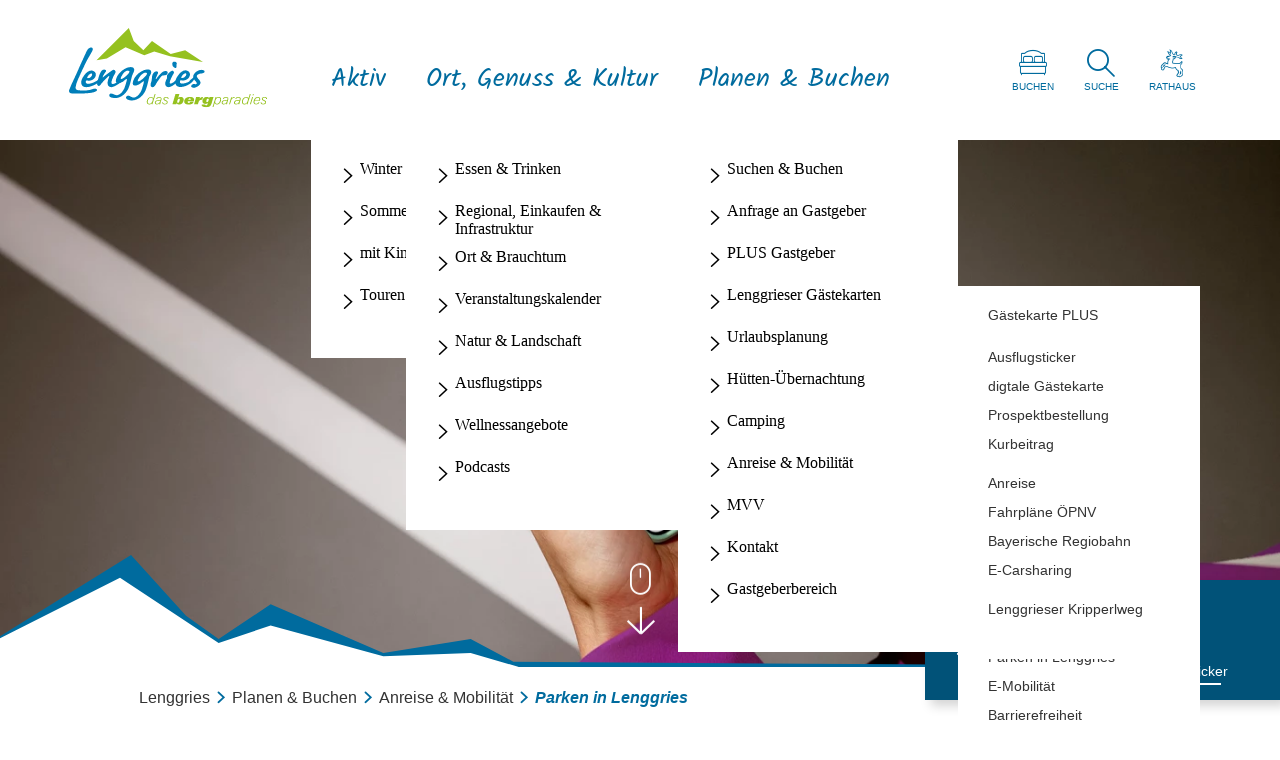

--- FILE ---
content_type: text/html;charset=UTF-8
request_url: https://www.lenggries.de/planen-buchen/anreise-mobilitaet/parken-in-lenggries
body_size: 43764
content:
<!DOCTYPE html><html lang="de">
<!--
This website is powered by Neos, the Open Source Content Application Platform licensed under the GNU/GPL.
Neos is based on Flow, a powerful PHP application framework licensed under the MIT license.

More information and contribution opportunities at https://www.neos.io
-->
<head><meta charset="UTF-8" /><title>Parken in Lenggries - Anreise & Mobilität - Planen & Buchen - Lenggries</title><meta name="robots" content="index,follow" /><link rel="canonical" href="https://www.lenggries.de/planen-buchen/anreise-mobilitaet/parken-in-lenggries" /><link rel="alternate" hreflang="x-default" href="https://www.lenggries.de/planen-buchen/anreise-mobilitaet/parken-in-lenggries" /><link rel="alternate" hreflang="de" href="https://www.lenggries.de/planen-buchen/anreise-mobilitaet/parken-in-lenggries" /><meta name="twitter:card" content="summary" /><meta name="twitter:title" content="Parken in Lenggries" /><meta name="twitter:url" content="https://www.lenggries.de/planen-buchen/anreise-mobilitaet/parken-in-lenggries" /><meta property="og:type" content="website" /><meta property="og:title" content="Parken in Lenggries" /><meta property="og:site_name" content="Herzlich Willkommen!" /><meta property="og:locale" content="de" /><meta property="og:url" content="https://www.lenggries.de/planen-buchen/anreise-mobilitaet/parken-in-lenggries" /><script type="application/ld+json">{"@context":"http:\/\/schema.org\/","@type":"BreadcrumbList","itemListElement":[{"@type":"ListItem","position":1,"name":"Lenggries","item":"https:\/\/www.lenggries.de\/"},{"@type":"ListItem","position":2,"name":"Planen & Buchen","item":"https:\/\/www.lenggries.de\/planen-buchen"},{"@type":"ListItem","position":3,"name":"Anreise & Mobilit\u00e4t","item":"https:\/\/www.lenggries.de\/planen-buchen\/anreise-mobilitaet"},{"@type":"ListItem","position":4,"name":"Parken in Lenggries","item":"https:\/\/www.lenggries.de\/planen-buchen\/anreise-mobilitaet\/parken-in-lenggries"}]}</script><script type="text/javascript">var et_pagename = "Parken in Lenggries"; var et_areas = "planen-buchen/anreise-mobilitaet/parken-in-lenggries"; var et_url = "https://www.lenggries.de/planen-buchen/anreise-mobilitaet/parken-in-lenggries";</script><script id="_etLoader" type="text/javascript" charset="UTF-8" data-block-cookies="true" data-respect-dnt="true" data-secure-code="VNmePK" src="//code.etracker.com/code/e.js" async></script><meta http-equiv="x-ua-compatible" content="ie=edge" /><meta name="viewport" content="width=device-width, initial-scale=1.0" /><link rel="apple-touch-icon" sizes="180x180" href="/_Resources/Static/Packages/lgr.site/Dist/Favicons/tourism/apple-touch-icon.png?v=1" /><link rel="icon" type="image/png" sizes="32x32" href="/_Resources/Static/Packages/lgr.site/Dist/Favicons/tourism/favicon-32x32.png?v=1" /><link rel="icon" type="image/png" sizes="16x16" href="/_Resources/Static/Packages/lgr.site/Dist/Favicons/tourism/favicon-16x16.png?v=1" /><link rel="manifest" href="/_Resources/Static/Packages/lgr.site/Dist/Favicons/tourism/site.webmanifest?v=1" /><link rel="mask-icon" href="/_Resources/Static/Packages/lgr.site/Dist/Favicons/tourism/safari-pinned-tab.svg?v=1" color="#5bbad5" /><link rel="shortcut icon" href="/_Resources/Static/Packages/lgr.site/Dist/Favicons/tourism/favicon.ico?v=1" /><meta name="msapplication-TileColor" content="#da532c" /><meta name="msapplication-config" content="/_Resources/Static/Packages/lgr.site/Dist/Favicons/tourism/browserconfig.xml?v=1" /><meta name="theme-color" content="#ffffff" /><link rel="stylesheet" href="https://www.lenggries.de/_Resources/Static/Packages/lgr.site/Dist/Bundle.css?bust=b08cd47f" /><script referrerpolicy="origin" src="https://cloud.ccm19.de/app.js?apiKey=f9b9abee14f2f9da2d0272f61b58d733e515606a2927aa40&amp;domain=62260cbf46a74a34874a0701"></script><script type="text/javascript">window.imx = window.imx || {};window.imx.deliveryChannelId = 14;window.imx.language = "de";</script></head><body><div class="branding-tourism"><header id="pageHeader" data-noanim="1"><div id="pageHeader__wrap"><div class="pageHeader__logo"><a href="/" tabindex="1" title="Zur Startseite"><picture><img src="https://www.lenggries.de/_Resources/Static/Packages/lgr.site/images/pictures/logo.tourismus.svg?bust=72c78e07" loading="eager" alt /></picture></a></div><div id="pageHeader__overlay"><div class="pageHeader__overlay__header"><a id="pageHeader__func__item--navCloser" class="pageHeader__func__item" href="javascript:void(0);" target="_self" tabindex="4"><span class="icon-close pageHeader__func__item__icon"></span><small class="pageHeader__func__item__text">Menü</small></a></div><nav id="mainnav"><div class="mainnav__lvl1"><ul class="mainnav__lvl1__list"><li class="mainnav__lvl1__item"><a href="/aktiv" class="mainnav__lvl1__link" tabindex="2"><span class="icon-chevron_right mainnav__lvl1__link__icon"></span>Aktiv</a><div class="mainnav__lvl2"><strong class="mainnav__lvl2__back" tabindex="2"><span class="icon-chevron_right mainnav__lvl2__back__icon"></span>Aktiv</strong><ul class="mainnav__lvl2__list"><li class="mainnav__lvl2__item parent__reference"><a href="/aktiv" class="mainnav__lvl2__link" tabindex="2">Alles zu Aktiv</a></li><li class="mainnav__lvl2__item"><a href="/aktiv/winter" class="mainnav__lvl2__link" tabindex="2"><span class="icon-chevron_right mainnav__lvl2__link__icon"></span>Winter</a><div class="mainnav__lvl3"><strong class="mainnav__lvl3__back" tabindex="2"><span class="icon-chevron_right mainnav__lvl3__back__icon"></span>Winter</strong><ul class="mainnav__lvl3__list"><li class="mainnav__lvl3__item parent__reference"><a href="/aktiv/winter" class="mainnav__lvl3__link" tabindex="2">Alles zu Winter</a></li><li class="mainnav__lvl3__item"><a href="/aktiv/winter/schneebericht" class="mainnav__lvl3__link" tabindex="2"><span class="icon-chevron_right mainnav__lvl3__link__icon"></span>Schneebericht</a></li><li class="mainnav__lvl3__item"><a href="/aktiv/winter/ski-snowboard" class="mainnav__lvl3__link" tabindex="2"><span class="icon-chevron_right mainnav__lvl3__link__icon"></span>Ski & Snowboard</a></li><li class="mainnav__lvl3__item"><a href="/aktiv/winter/langlauf-skaten" class="mainnav__lvl3__link" tabindex="2"><span class="icon-chevron_right mainnav__lvl3__link__icon"></span>Langlauf & Skaten</a></li><li class="mainnav__lvl3__item"><a href="/aktiv/winter/mehr-winterspass" class="mainnav__lvl3__link" tabindex="2"><span class="icon-chevron_right mainnav__lvl3__link__icon"></span>mehr Winterspass</a></li><li class="mainnav__lvl3__item"><a href="/aktiv/winter/schlechtwetter-tipps" class="mainnav__lvl3__link" tabindex="2"><span class="icon-chevron_right mainnav__lvl3__link__icon"></span>Schlechtwetter Tipps</a></li></ul></div></li><li class="mainnav__lvl2__item"><a href="/aktiv/sommer" class="mainnav__lvl2__link" tabindex="2"><span class="icon-chevron_right mainnav__lvl2__link__icon"></span>Sommer</a><div class="mainnav__lvl3"><strong class="mainnav__lvl3__back" tabindex="2"><span class="icon-chevron_right mainnav__lvl3__back__icon"></span>Sommer</strong><ul class="mainnav__lvl3__list"><li class="mainnav__lvl3__item parent__reference"><a href="/aktiv/sommer" class="mainnav__lvl3__link" tabindex="2">Alles zu Sommer</a></li><li class="mainnav__lvl3__item"><a href="/aktiv/sommer/wandern" class="mainnav__lvl3__link" tabindex="2"><span class="icon-chevron_right mainnav__lvl3__link__icon"></span>Wandern</a></li><li class="mainnav__lvl3__item"><a href="/aktiv/sommer/radfahren" class="mainnav__lvl3__link" tabindex="2"><span class="icon-chevron_right mainnav__lvl3__link__icon"></span>Radfahren</a></li><li class="mainnav__lvl3__item"><a href="/aktiv/sommer/wasserspass" class="mainnav__lvl3__link" tabindex="2"><span class="icon-chevron_right mainnav__lvl3__link__icon"></span>Wasserspass</a></li><li class="mainnav__lvl3__item"><a href="/aktiv/sommer/mehr-sommerspass" class="mainnav__lvl3__link" tabindex="2"><span class="icon-chevron_right mainnav__lvl3__link__icon"></span>mehr Sommerspass</a></li></ul></div></li><li class="mainnav__lvl2__item"><a href="/aktiv/mit-kindern" class="mainnav__lvl2__link" tabindex="2"><span class="icon-chevron_right mainnav__lvl2__link__icon"></span>mit Kindern</a><div class="mainnav__lvl3"><strong class="mainnav__lvl3__back" tabindex="2"><span class="icon-chevron_right mainnav__lvl3__back__icon"></span>mit Kindern</strong><ul class="mainnav__lvl3__list"><li class="mainnav__lvl3__item parent__reference"><a href="/aktiv/mit-kindern" class="mainnav__lvl3__link" tabindex="2">Alles zu mit Kindern</a></li><li class="mainnav__lvl3__item"><a href="/aktiv/mit-kindern/familien-sommer" class="mainnav__lvl3__link" tabindex="2"><span class="icon-chevron_right mainnav__lvl3__link__icon"></span>Familien Sommer</a></li><li class="mainnav__lvl3__item"><a href="/aktiv/mit-kindern/spielplaetze" class="mainnav__lvl3__link" tabindex="2"><span class="icon-chevron_right mainnav__lvl3__link__icon"></span>Spielplätze</a></li><li class="mainnav__lvl3__item"><a href="/aktiv/mit-kindern/familien-winter" class="mainnav__lvl3__link" tabindex="2"><span class="icon-chevron_right mainnav__lvl3__link__icon"></span>Familien Winter</a></li><li class="mainnav__lvl3__item"><a href="/aktiv/mit-kindern/familien-ausfluege" class="mainnav__lvl3__link" tabindex="2"><span class="icon-chevron_right mainnav__lvl3__link__icon"></span>Familien Ausflüge</a></li><li class="mainnav__lvl3__item"><a href="/aktiv/mit-kindern/kinderprogramm" class="mainnav__lvl3__link" tabindex="2"><span class="icon-chevron_right mainnav__lvl3__link__icon"></span>Kinderprogramm</a></li></ul></div></li><li class="mainnav__lvl2__item"><a href="/aktiv/touren" class="mainnav__lvl2__link" tabindex="2"><span class="icon-chevron_right mainnav__lvl2__link__icon"></span>Touren</a></li></ul></div></li><li class="mainnav__lvl1__item"><a href="/ort-genuss-kultur" class="mainnav__lvl1__link" tabindex="2"><span class="icon-chevron_right mainnav__lvl1__link__icon"></span>Ort, Genuss & Kultur</a><div class="mainnav__lvl2"><strong class="mainnav__lvl2__back" tabindex="2"><span class="icon-chevron_right mainnav__lvl2__back__icon"></span>Ort, Genuss & Kultur</strong><ul class="mainnav__lvl2__list"><li class="mainnav__lvl2__item parent__reference"><a href="/ort-genuss-kultur" class="mainnav__lvl2__link" tabindex="2">Alles zu Ort, Genuss & Kultur</a></li><li class="mainnav__lvl2__item"><a href="/ort-genuss-kultur/essen-trinken" class="mainnav__lvl2__link" tabindex="2"><span class="icon-chevron_right mainnav__lvl2__link__icon"></span>Essen & Trinken</a></li><li class="mainnav__lvl2__item"><a href="/ort-genuss-kultur/regional-einkaufen-infrastruktur" class="mainnav__lvl2__link" tabindex="2"><span class="icon-chevron_right mainnav__lvl2__link__icon"></span>Regional, Einkaufen & Infrastruktur</a><div class="mainnav__lvl3"><strong class="mainnav__lvl3__back" tabindex="2"><span class="icon-chevron_right mainnav__lvl3__back__icon"></span>Regional, Einkaufen & Infrastruktur</strong><ul class="mainnav__lvl3__list"><li class="mainnav__lvl3__item parent__reference"><a href="/ort-genuss-kultur/regional-einkaufen-infrastruktur" class="mainnav__lvl3__link" tabindex="2">Alles zu Regional, Einkaufen & Infrastruktur</a></li><li class="mainnav__lvl3__item"><a href="/ort-genuss-kultur/regional-einkaufen-infrastruktur/zertifizierte-produkte-und-unternehmen-aus-lenggries" class="mainnav__lvl3__link" tabindex="2"><span class="icon-chevron_right mainnav__lvl3__link__icon"></span>Zertifizierte Produkte und Unternehmen aus Lenggries</a></li><li class="mainnav__lvl3__item"><a href="/ort-genuss-kultur/regional-einkaufen-infrastruktur/einkaufen-in-lenggries" class="mainnav__lvl3__link" tabindex="2"><span class="icon-chevron_right mainnav__lvl3__link__icon"></span>Einkaufen in Lenggries</a></li></ul></div></li><li class="mainnav__lvl2__item"><a href="/ort-genuss-kultur/ort-brauchtum" class="mainnav__lvl2__link" tabindex="2"><span class="icon-chevron_right mainnav__lvl2__link__icon"></span>Ort & Brauchtum</a><div class="mainnav__lvl3"><strong class="mainnav__lvl3__back" tabindex="2"><span class="icon-chevron_right mainnav__lvl3__back__icon"></span>Ort & Brauchtum</strong><ul class="mainnav__lvl3__list"><li class="mainnav__lvl3__item parent__reference"><a href="/ort-genuss-kultur/ort-brauchtum" class="mainnav__lvl3__link" tabindex="2">Alles zu Ort & Brauchtum</a></li><li class="mainnav__lvl3__item"><a href="/ort-genuss-kultur/ort-brauchtum/sehenswertes" class="mainnav__lvl3__link" tabindex="2"><span class="icon-chevron_right mainnav__lvl3__link__icon"></span>Sehenswertes</a></li><li class="mainnav__lvl3__item"><a href="/ort-genuss-kultur/ort-brauchtum/geschichte-historie" class="mainnav__lvl3__link" tabindex="2"><span class="icon-chevron_right mainnav__lvl3__link__icon"></span>Geschichte & Historie</a></li><li class="mainnav__lvl3__item"><a href="/ort-genuss-kultur/ort-brauchtum/lebendiges-brauchtum" class="mainnav__lvl3__link" tabindex="2"><span class="icon-chevron_right mainnav__lvl3__link__icon"></span>Lebendiges Brauchtum</a></li><li class="mainnav__lvl3__item"><a href="/ort-genuss-kultur/ort-brauchtum/museum" class="mainnav__lvl3__link" tabindex="2"><span class="icon-chevron_right mainnav__lvl3__link__icon"></span>Museum</a></li><li class="mainnav__lvl3__item"><a href="/ort-genuss-kultur/ort-brauchtum/kraeuterort-lenggries" class="mainnav__lvl3__link" tabindex="2"><span class="icon-chevron_right mainnav__lvl3__link__icon"></span>Kräuterort Lenggries</a></li><li class="mainnav__lvl3__item"><a href="/ort-genuss-kultur/ort-brauchtum/floesserdorf-lenggries" class="mainnav__lvl3__link" tabindex="2"><span class="icon-chevron_right mainnav__lvl3__link__icon"></span>Flößerdorf Lenggries</a></li></ul></div></li><li class="mainnav__lvl2__item"><a href="/ort-genuss-kultur/veranstaltungen" class="mainnav__lvl2__link" tabindex="2"><span class="icon-chevron_right mainnav__lvl2__link__icon"></span>Veranstaltungskalender</a><div class="mainnav__lvl3"><strong class="mainnav__lvl3__back" tabindex="2"><span class="icon-chevron_right mainnav__lvl3__back__icon"></span>Veranstaltungskalender</strong><ul class="mainnav__lvl3__list"><li class="mainnav__lvl3__item parent__reference"><a href="/ort-genuss-kultur/veranstaltungen" class="mainnav__lvl3__link" tabindex="2">Alles zu Veranstaltungskalender</a></li><li class="mainnav__lvl3__item"><a href="/ort-genuss-kultur/veranstaltungen/lenggrieser-kripperlweg" class="mainnav__lvl3__link" tabindex="2"><span class="icon-chevron_right mainnav__lvl3__link__icon"></span>Lenggrieser Kripperlweg</a></li></ul></div></li><li class="mainnav__lvl2__item"><a href="/ort-genuss-kultur/natur-landschaft" class="mainnav__lvl2__link" tabindex="2"><span class="icon-chevron_right mainnav__lvl2__link__icon"></span>Natur & Landschaft</a><div class="mainnav__lvl3"><strong class="mainnav__lvl3__back" tabindex="2"><span class="icon-chevron_right mainnav__lvl3__back__icon"></span>Natur & Landschaft</strong><ul class="mainnav__lvl3__list"><li class="mainnav__lvl3__item parent__reference"><a href="/ort-genuss-kultur/natur-landschaft" class="mainnav__lvl3__link" tabindex="2">Alles zu Natur & Landschaft</a></li><li class="mainnav__lvl3__item"><a href="/ort-genuss-kultur/natur-landschaft/sylvensteinsee" class="mainnav__lvl3__link" tabindex="2"><span class="icon-chevron_right mainnav__lvl3__link__icon"></span>Sylvensteinsee</a></li><li class="mainnav__lvl3__item"><a href="/ort-genuss-kultur/natur-landschaft/isar" class="mainnav__lvl3__link" tabindex="2"><span class="icon-chevron_right mainnav__lvl3__link__icon"></span>Isar</a></li><li class="mainnav__lvl3__item"><a href="/ort-genuss-kultur/natur-landschaft/berge" class="mainnav__lvl3__link" tabindex="2"><span class="icon-chevron_right mainnav__lvl3__link__icon"></span>Berge</a></li><li class="mainnav__lvl3__item"><a href="/ort-genuss-kultur/natur-landschaft/naturschutz" class="mainnav__lvl3__link" tabindex="2"><span class="icon-chevron_right mainnav__lvl3__link__icon"></span>Naturschutz</a></li></ul></div></li><li class="mainnav__lvl2__item"><a href="/ort-genuss-kultur/ausflugstipps" class="mainnav__lvl2__link" tabindex="2"><span class="icon-chevron_right mainnav__lvl2__link__icon"></span>Ausflugstipps</a></li><li class="mainnav__lvl2__item"><a href="/ort-genuss-kultur/wellnessangebot" class="mainnav__lvl2__link" tabindex="2"><span class="icon-chevron_right mainnav__lvl2__link__icon"></span>Wellnessangebote</a><div class="mainnav__lvl3"><strong class="mainnav__lvl3__back" tabindex="2"><span class="icon-chevron_right mainnav__lvl3__back__icon"></span>Wellnessangebote</strong><ul class="mainnav__lvl3__list"><li class="mainnav__lvl3__item parent__reference"><a href="/ort-genuss-kultur/wellnessangebot" class="mainnav__lvl3__link" tabindex="2">Alles zu Wellnessangebote</a></li><li class="mainnav__lvl3__item"><a href="/ort-genuss-kultur/wellnessangebot/wellness-auf-dem-holzerhof" class="mainnav__lvl3__link" tabindex="2"><span class="icon-chevron_right mainnav__lvl3__link__icon"></span>Wellness auf dem Holzerhof</a></li></ul></div></li><li class="mainnav__lvl2__item"><a href="/ort-genuss-kultur/podcasts" class="mainnav__lvl2__link" tabindex="2"><span class="icon-chevron_right mainnav__lvl2__link__icon"></span>Podcasts</a><div class="mainnav__lvl3"><strong class="mainnav__lvl3__back" tabindex="2"><span class="icon-chevron_right mainnav__lvl3__back__icon"></span>Podcasts</strong><ul class="mainnav__lvl3__list"><li class="mainnav__lvl3__item parent__reference"><a href="/ort-genuss-kultur/podcasts" class="mainnav__lvl3__link" tabindex="2">Alles zu Podcasts</a></li><li class="mainnav__lvl3__item"><a href="/ort-genuss-kultur/podcasts/doch-dort-geschichten-aus-dem-toelzer-land" class="mainnav__lvl3__link" tabindex="2"><span class="icon-chevron_right mainnav__lvl3__link__icon"></span>Podcast - dochDort</a></li><li class="mainnav__lvl3__item"><a href="/ort-genuss-kultur/podcasts/podcast" class="mainnav__lvl3__link" tabindex="2"><span class="icon-chevron_right mainnav__lvl3__link__icon"></span>Podcast - Die Voralpenflüsterer</a></li></ul></div></li></ul></div></li><li class="mainnav__lvl1__item"><a href="/planen-buchen" class="mainnav__lvl1__link" tabindex="2"><span class="icon-chevron_right mainnav__lvl1__link__icon"></span>Planen & Buchen</a><div class="mainnav__lvl2"><strong class="mainnav__lvl2__back" tabindex="2"><span class="icon-chevron_right mainnav__lvl2__back__icon"></span>Planen & Buchen</strong><ul class="mainnav__lvl2__list"><li class="mainnav__lvl2__item parent__reference"><a href="/planen-buchen" class="mainnav__lvl2__link" tabindex="2">Alles zu Planen & Buchen</a></li><li class="mainnav__lvl2__item"><a href="/planen-buchen/suchen-buchen" class="mainnav__lvl2__link" tabindex="2"><span class="icon-chevron_right mainnav__lvl2__link__icon"></span>Suchen & Buchen</a></li><li class="mainnav__lvl2__item"><a href="/planen-buchen/anfrage-an-gastgeber" class="mainnav__lvl2__link" tabindex="2"><span class="icon-chevron_right mainnav__lvl2__link__icon"></span>Anfrage an Gastgeber</a></li><li class="mainnav__lvl2__item"><a href="/planen-buchen/plus-gastgeber-1" class="mainnav__lvl2__link" tabindex="2"><span class="icon-chevron_right mainnav__lvl2__link__icon"></span>PLUS Gastgeber</a></li><li class="mainnav__lvl2__item"><a href="/planen-buchen/lenggrieser-gaestekarten" class="mainnav__lvl2__link" tabindex="2"><span class="icon-chevron_right mainnav__lvl2__link__icon"></span>Lenggrieser Gästekarten</a><div class="mainnav__lvl3"><strong class="mainnav__lvl3__back" tabindex="2"><span class="icon-chevron_right mainnav__lvl3__back__icon"></span>Lenggrieser Gästekarten</strong><ul class="mainnav__lvl3__list"><li class="mainnav__lvl3__item parent__reference"><a href="/planen-buchen/lenggrieser-gaestekarten" class="mainnav__lvl3__link" tabindex="2">Alles zu Lenggrieser Gästekarten</a></li><li class="mainnav__lvl3__item"><a href="/planen-buchen/lenggrieser-gaestekarten/gaestekarte-plus" class="mainnav__lvl3__link" tabindex="2"><span class="icon-chevron_right mainnav__lvl3__link__icon"></span>Gästekarte PLUS</a></li><li class="mainnav__lvl3__item"><a href="/planen-buchen/lenggrieser-gaestekarten/rabatt-gaestekarte" class="mainnav__lvl3__link" tabindex="2"><span class="icon-chevron_right mainnav__lvl3__link__icon"></span>Rabatt Gästekarte</a></li></ul></div></li><li class="mainnav__lvl2__item"><a href="/planen-buchen/urlaubsplanung" class="mainnav__lvl2__link" tabindex="2"><span class="icon-chevron_right mainnav__lvl2__link__icon"></span>Urlaubsplanung</a><div class="mainnav__lvl3"><strong class="mainnav__lvl3__back" tabindex="2"><span class="icon-chevron_right mainnav__lvl3__back__icon"></span>Urlaubsplanung</strong><ul class="mainnav__lvl3__list"><li class="mainnav__lvl3__item parent__reference"><a href="/planen-buchen/urlaubsplanung" class="mainnav__lvl3__link" tabindex="2">Alles zu Urlaubsplanung</a></li><li class="mainnav__lvl3__item"><a href="/planen-buchen/urlaubsplanung/ausflugsticker" class="mainnav__lvl3__link" tabindex="2"><span class="icon-chevron_right mainnav__lvl3__link__icon"></span>Ausflugsticker</a></li><li class="mainnav__lvl3__item"><a href="/planen-buchen/urlaubsplanung/lenggries-app" class="mainnav__lvl3__link" tabindex="2"><span class="icon-chevron_right mainnav__lvl3__link__icon"></span>digtale Gästekarte</a></li><li class="mainnav__lvl3__item"><a href="/planen-buchen/urlaubsplanung/prospektbestellung" class="mainnav__lvl3__link" tabindex="2"><span class="icon-chevron_right mainnav__lvl3__link__icon"></span>Prospektbestellung</a></li><li class="mainnav__lvl3__item"><a href="/planen-buchen/urlaubsplanung/kurbeitrag" class="mainnav__lvl3__link" tabindex="2"><span class="icon-chevron_right mainnav__lvl3__link__icon"></span>Kurbeitrag</a></li><li class="mainnav__lvl3__item"><a href="/planen-buchen/urlaubsplanung/gastaufnahmebedingungen" class="mainnav__lvl3__link" tabindex="2"><span class="icon-chevron_right mainnav__lvl3__link__icon"></span>Gastaufnahmebedingungen</a></li><li class="mainnav__lvl3__item"><a href="/planen-buchen/urlaubsplanung/reiseversicherung-1" class="mainnav__lvl3__link" tabindex="2"><span class="icon-chevron_right mainnav__lvl3__link__icon"></span>Reiseversicherung</a></li><li class="mainnav__lvl3__item"><a href="/planen-buchen/urlaubsplanung/wetter-webcams" class="mainnav__lvl3__link" tabindex="2"><span class="icon-chevron_right mainnav__lvl3__link__icon"></span>Wetter & Webcams</a></li></ul></div></li><li class="mainnav__lvl2__item"><a href="/planen-buchen/huetten-uebernachtung" class="mainnav__lvl2__link" tabindex="2"><span class="icon-chevron_right mainnav__lvl2__link__icon"></span>Hütten-Übernachtung</a></li><li class="mainnav__lvl2__item"><a href="/planen-buchen/camping" class="mainnav__lvl2__link" tabindex="2"><span class="icon-chevron_right mainnav__lvl2__link__icon"></span>Camping</a></li><li class="mainnav__lvl2__item"><a href="/planen-buchen/anreise-mobilitaet" class="mainnav__lvl2__link" tabindex="2"><span class="icon-chevron_right mainnav__lvl2__link__icon"></span>Anreise & Mobilität</a><div class="mainnav__lvl3"><strong class="mainnav__lvl3__back" tabindex="2"><span class="icon-chevron_right mainnav__lvl3__back__icon"></span>Anreise & Mobilität</strong><ul class="mainnav__lvl3__list"><li class="mainnav__lvl3__item parent__reference"><a href="/planen-buchen/anreise-mobilitaet" class="mainnav__lvl3__link" tabindex="2">Alles zu Anreise & Mobilität</a></li><li class="mainnav__lvl3__item"><a href="/planen-buchen/anreise-mobilitaet/anreise" class="mainnav__lvl3__link" tabindex="2"><span class="icon-chevron_right mainnav__lvl3__link__icon"></span>Anreise</a></li><li class="mainnav__lvl3__item"><a href="/planen-buchen/anreise-mobilitaet/fahrplaene-oe-pnv" class="mainnav__lvl3__link" tabindex="2"><span class="icon-chevron_right mainnav__lvl3__link__icon"></span>Fahrpläne ÖPNV</a></li><li class="mainnav__lvl3__item"><a href="/planen-buchen/anreise-mobilitaet/bayerische-regiobahn" class="mainnav__lvl3__link" tabindex="2"><span class="icon-chevron_right mainnav__lvl3__link__icon"></span>Bayerische Regiobahn</a></li><li class="mainnav__lvl3__item"><a href="/planen-buchen/anreise-mobilitaet/e-carsharing" class="mainnav__lvl3__link" tabindex="2"><span class="icon-chevron_right mainnav__lvl3__link__icon"></span>E-Carsharing</a></li><li class="mainnav__lvl3__item"><a href="/planen-buchen/anreise-mobilitaet/bergbus" class="mainnav__lvl3__link" tabindex="2"><span class="icon-chevron_right mainnav__lvl3__link__icon"></span>Bergbus</a></li><li class="mainnav__lvl3__item"><a href="/planen-buchen/anreise-mobilitaet/skibus" class="mainnav__lvl3__link" tabindex="2"><span class="icon-chevron_right mainnav__lvl3__link__icon"></span>Skibus</a></li><li class="mainnav__lvl3__item"><a href="/planen-buchen/anreise-mobilitaet/parken-in-lenggries" class="mainnav__lvl3__link" tabindex="2"><span class="icon-chevron_right mainnav__lvl3__link__icon"></span>Parken in Lenggries</a></li><li class="mainnav__lvl3__item"><a href="/planen-buchen/anreise-mobilitaet/e-mobilitaet" class="mainnav__lvl3__link" tabindex="2"><span class="icon-chevron_right mainnav__lvl3__link__icon"></span>E-Mobilität</a></li><li class="mainnav__lvl3__item"><a href="/planen-buchen/anreise-mobilitaet/barrierefreiheit" class="mainnav__lvl3__link" tabindex="2"><span class="icon-chevron_right mainnav__lvl3__link__icon"></span>Barrierefreiheit</a></li></ul></div></li><li class="mainnav__lvl2__item"><a href="/planen-buchen/mvv" class="mainnav__lvl2__link" tabindex="2"><span class="icon-chevron_right mainnav__lvl2__link__icon"></span>MVV</a></li><li class="mainnav__lvl2__item"><a href="/planen-buchen/kontakt" class="mainnav__lvl2__link" tabindex="2"><span class="icon-chevron_right mainnav__lvl2__link__icon"></span>Kontakt</a></li><li class="mainnav__lvl2__item"><a href="/planen-buchen/gastgeberbereich" class="mainnav__lvl2__link" tabindex="2"><span class="icon-chevron_right mainnav__lvl2__link__icon"></span>Gastgeberbereich</a><div class="mainnav__lvl3"><strong class="mainnav__lvl3__back" tabindex="2"><span class="icon-chevron_right mainnav__lvl3__back__icon"></span>Gastgeberbereich</strong><ul class="mainnav__lvl3__list"><li class="mainnav__lvl3__item parent__reference"><a href="/planen-buchen/gastgeberbereich" class="mainnav__lvl3__link" tabindex="2">Alles zu Gastgeberbereich</a></li><li class="mainnav__lvl3__item"><a href="/planen-buchen/gastgeberbereich/lenggrieser-kripperlweg" class="mainnav__lvl3__link" tabindex="2"><span class="icon-chevron_right mainnav__lvl3__link__icon"></span>Lenggrieser Kripperlweg</a></li></ul></div></li></ul></div></li></ul></div></nav><a class="pageHeader__overlay__footer" href="https://www.rathaus-lenggries.de/"><span class="pageHeader__overlay__footer__icon icon-hirsch"></span><small class="pageHeader__overlay__footer__text">zum Rathaus<span class="icon-chevron_right-bold pageHeader__overlay__footer__text__icon"></span></small></a></div><div id="pageHeader__func"><a id="pageHeader__func__item--quicksearchOpener" class="pageHeader__func__item" href="javascript:void(0);" target="_self" tabindex="4"><span class="icon-booking pageHeader__func__item__icon"></span><small class="pageHeader__func__item__text">Buchen</small></a><a id="pageHeader__func__item--quicksearchCloser" class="pageHeader__func__item" href="javascript:void(0);" target="_self" tabindex="4"><span class="icon-close pageHeader__func__item__icon"></span><small class="pageHeader__func__item__text">Buchen</small></a><a id class="pageHeader__func__item" href="https://www.lenggries.de/volltextsuche" target="_self" tabindex="4"><span class="icon-search pageHeader__func__item__icon"></span><small class="pageHeader__func__item__text">Suche</small></a><a id class="pageHeader__func__item" href="https://www.rathaus-lenggries.de/" target="_self" tabindex="4"><span class="icon-hirsch pageHeader__func__item__icon"></span><small class="pageHeader__func__item__text">Rathaus</small></a><a id="pageHeader__func__item--navOpener" class="pageHeader__func__item" href="javascript:void(0);" target="_self" tabindex="4"><span class="icon-menu pageHeader__func__item__icon"></span><small class="pageHeader__func__item__text">Menü</small></a></div></div><div id="pageHeader__overlay__quickSearch"><form class="quickSearch h-grid" data-tosc="https://www.lenggries.de/volltextsuche/test-almhuette-abendessen" data-tosclinkkey="lenggries"><div class="
        h-el-lg-4 h-el-lg-off-2
        h-el-md-6
        h-el-sm-8
        h-el-ty-8
      "><div class="quickSearch__date"><div class="input-date fromDate" tabindex="0"><div class="actionMenu ps"><div class="actionMenu__wrap"><div class="actionMenu__datepicker"><main class="actionMenu__main"><div class="datepicker" data-format="d.m.Y" data-mindate="2025-12-28"><input type="text" class="datepicker__opener" tabindex="2" name="fromDate" data-defaultDate="2025-12-28" /></div></main></div></div></div><label class="input-date__label">Anreise</label><div class="input-date__inner"><input type="text" placeholder disabled class="input-date__input" /><span class="input-date__inner__icon icon-calendar"></span></div></div><div class="input-date toDate" tabindex="0"><div class="actionMenu ps"><div class="actionMenu__wrap"><div class="actionMenu__datepicker"><main class="actionMenu__main"><div class="datepicker" data-format="d.m.Y" data-mindate="2025-12-28"><input type="text" class="datepicker__opener" tabindex="2" name="toDate" data-defaultDate="2026-01-04" /></div></main></div></div></div><label class="input-date__label">Abreise</label><div class="input-date__inner"><input type="text" placeholder disabled class="input-date__input" /><span class="input-date__inner__icon icon-calendar"></span></div></div></div></div><div class="
        h-el-lg-4
        h-el-md-6
        h-el-sm-8
        h-el-ty-8
      "><div class="personPicker"><div class="personPicker__groups"><label class="select"><span class="select__label">Erwachsene</span><div class="select__wrap"><select class="select__input" name="adultsCount"><option disabled="true" selected value></option><option value="1">1</option><option value="2">2</option><option value="3">3</option><option value="4">4</option><option value="5">5</option><option value="6">6</option><option value="7">7</option><option value="8">8</option><option value="9">9</option><option value="10">10</option><option value="11">11</option><option value="12">12</option><option value="13">13</option><option value="14">14</option><option value="15">15</option><option value="16">16</option><option value="17">17</option><option value="18">18</option><option value="19">19</option><option value="20">20</option></select><span class="select__icon icon-dropdown"></span></div></label><label class="select"><span class="select__label">Kinder</span><div class="select__wrap"><select class="select__input" name="childrenCount"><option disabled="true" selected value></option><option value="0">0</option><option value="1">1</option><option value="2">2</option><option value="3">3</option><option value="4">4</option></select><span class="select__icon icon-dropdown"></span></div></label></div><div class="personPicker__prototype"><label class="select"><span class="select__label">Alter Kind</span><div class="select__wrap"><select class="select__input" name="prototype"><option disabled="true" selected value></option><option value="0">0</option><option value="1">1</option><option value="2">2</option><option value="3">3</option><option value="4">4</option><option value="5">5</option><option value="6">6</option><option value="7">7</option><option value="8">8</option><option value="9">9</option><option value="10">10</option><option value="11">11</option><option value="12">12</option><option value="13">13</option><option value="14">14</option><option value="15">15</option><option value="16">16</option><option value="17">17</option></select><span class="select__icon icon-dropdown"></span></div></label></div><div class="personPicker__container"></div></div></div><div class="
        h-el-lg-2
        h-el-md-6
        h-el-sm-8
        h-el-ty-8
      "><div class="quickSearch__button"><button class="button button-default" type="submit">Unterkunft suchen</button></div></div></form></div><div class="ccm19Preview ccm19Preview--disabled"><p class="ccm19Preview__text">Dieser Inhalt wird von Drittanbietern bereit gestellt. Wenn Sie den Inhalt aktivieren, werden ggf. personenbezogene Daten verarbeitet und Cookies gesetzt.</p><a href="#" onclick="CCM.openWidget();return false;" class="ccm19Preview__open">Konfigurationsbox öffnen</a></div></header><main class="main"><a class="skipLink" tabindex="1" href="#contentJumpNavTarget" title="Zum Inhalt springen">Zum Inhalt springen</a><a class="skipLink" tabindex="1" href="#mainnav" title="Zur Navigation springen">Zur Navigation springen</a><a class="skipLink" tabindex="1" href="#pageFooterJumpNavTarget" title="Zum Footer springen">Zum Footer springen</a><div class="hero"><figure class="hero__figure"><picture class="hero__picture"><source srcset="https://www.lenggries.de/_Resources/Persistent/c/a/d/9/cad9c03967a303703d07c3e4626727eeb4d59023/ep_images_holding_asphalt_medium-2606x1072-2606x1072.webp 4096w" type="image/webp" media="(min-width: 4001px)" width="4096" height="1685" /><source srcset="https://www.lenggries.de/_Resources/Persistent/0/1/5/e/015e9f2cbfecaae3c7a9fd61e554b46aba1330a3/ep_images_holding_asphalt_medium-2606x1072-2605x1072.webp 4000w" type="image/webp" media="(min-width: 3001px) and (max-width: 4000px)" width="4000" height="1646" /><source srcset="https://www.lenggries.de/_Resources/Persistent/c/a/d/9/cad9c03967a303703d07c3e4626727eeb4d59023/ep_images_holding_asphalt_medium-2606x1072-2606x1072.webp 3000w" type="image/webp" media="(min-width: 1401px) and (max-width: 3000px)" width="3000" height="1234" /><source srcset="https://www.lenggries.de/_Resources/Persistent/f/a/a/0/faa0c68b8214676cc621330c6e30878a077fe720/ep_images_holding_asphalt_medium-2606x1072-1400x576.webp 1400w" type="image/webp" media="(min-width: 1001px) and (max-width: 1400px)" width="1400" height="576" /><source srcset="https://www.lenggries.de/_Resources/Persistent/5/e/e/d/5eeda1384d651a788fba3c148bfe51867596a6d6/ep_images_holding_asphalt_medium-2606x1072-1000x725.webp 1000w" type="image/webp" media="(min-width: 651px) and (max-width: 1000px)" width="1000" height="725" /><source srcset="https://www.lenggries.de/_Resources/Persistent/6/3/f/1/63f1d410aec689c1f7146ce743829af288acdda0/ep_images_holding_asphalt_medium-2606x1072-650x816.webp 650w" type="image/webp" media="(min-width: 416px) and (max-width: 650px)" width="650" height="816" /><source srcset="https://www.lenggries.de/_Resources/Persistent/1/a/8/c/1a8c0c2a13a5067e6530e23b234d3019c1b9da2d/ep_images_holding_asphalt_medium-2606x1072-415x521.webp 415w" type="image/webp" media="(min-width: 376px) and (max-width: 415px)" width="415" height="521" /><source srcset="https://www.lenggries.de/_Resources/Persistent/4/1/f/6/41f606db0eac658992cf7bf2e19e009e68cf49d0/ep_images_holding_asphalt_medium-2606x1072-375x471.webp 375w" type="image/webp" media="(max-width: 375px)" width="375" height="471" /><img src="https://www.lenggries.de/_Resources/Persistent/c/2/c/7/c2c7dffe2a5fe2f22e1d8dbf24ac20b855682366/ep_images_holding_asphalt_medium-2606x1072-1000x800.jpg" loading="eager" alt="Ein Handy mit der Easy Park App" title="Easy Park GmbH, Easy Park App" width="1000" height="800" /></picture><figcaption class="imageCaption"><span class="imageCaption__icon">&copy;</span><span class="imageCaption__text">Easy Park GmbH</span></figcaption><div class="scrollTrigger"><div class="scrollTrigger__button"><span class="icon-mouse"></span><span class="icon-arrowDown"></span></div></div></figure><figure class="hero__outline"><picture class="hero__outline__picture"><img src="https://www.lenggries.de/_Resources/Static/Packages/lgr.site/images/pictures/silhouette.tourism.svg?bust=175449cc" loading="eager" alt title=", " /></picture></figure></div><div id="contentJumpNavTarget"></div><nav id="breadcrumb" class="h-grid"><div class="
        h-el-lg-12
        h-el-md-12
        h-el-sm-8
        h-el-ty-8
      "><ul id="breadcrumb__wrap"><li class="breadcrumb__item"><a href="/" class="breadcrumb__link">Lenggries</a><span class="breadcrumb__item__icon icon-chevron_right-bold"></span></li><li class="breadcrumb__item"><a href="/planen-buchen" class="breadcrumb__link">Planen & Buchen</a><span class="breadcrumb__item__icon icon-chevron_right-bold"></span></li><li class="breadcrumb__item"><a href="/planen-buchen/anreise-mobilitaet" class="breadcrumb__link">Anreise & Mobilität</a><span class="breadcrumb__item__icon icon-chevron_right-bold"></span></li><li class="breadcrumb__item"><a href="/planen-buchen/anreise-mobilitaet/parken-in-lenggries" class="breadcrumb__link">Parken in Lenggries</a></li></ul></div></nav><div class="sticky"><div class="sticky__toggle"><span class="icon-chevron_down"></span></div><a class="sticky__item sticky__item--first" href="/planen-buchen/urlaubsplanung/wetter-webcams" target="_self"><span class="icon-weather-14 sticky__item__icon"></span>Zu Wetter & Webcams</a><a class="sticky__item" href="/planen-buchen/urlaubsplanung/ausflugsticker" target="_self"><span class="icon-info-i sticky__item__icon"></span>Zum Ausflugsticker</a></div><div class="article h-grid v-el-"><div class="
        h-el-lg-8 h-el-lg-off-2
        h-el-md-8 h-el-md-off-2
        h-el-sm-6 h-el-sm-off-1
        h-el-ty-8
      "><div class="baseArticle white"><h1 class="baseArticle__title">Parken in Lenggries</h1></div></div></div><div class="neos-contentcollection"><div class="story v-el-large"><div class="story__bg"><div class="h-grid story__bg__inner"></div><div class="h-grid story__bg__circle"></div></div><div class="story__wrap"><article class="story__teaser__item"><div class="story__teaser-dark story__teaser-dark--right"><div class="story__teaser-dark__inner"><div class="h-grid story__teaser-dark__inner__container"><figure class="      story__figure-dark      h-el-lg-4      h-el-md-4      h-el-sm-6 h-el-sm-off-1      h-el-ty-6 h-el-ty-off-1"><picture class="story__picture"><source srcset="https://www.lenggries.de/_Resources/Persistent/1/a/5/0/1a504cc5aa0b2d398dea68c39fa53d39aa279bb3/%C2%A9EasyPark%20GmbH-549x411.webp 1165w" type="image/webp" media="(min-width: 4001px)" width="1165" height="872" /><source srcset="https://www.lenggries.de/_Resources/Persistent/1/a/5/0/1a504cc5aa0b2d398dea68c39fa53d39aa279bb3/%C2%A9EasyPark%20GmbH-549x411.webp 1138w" type="image/webp" media="(min-width: 3001px) and (max-width: 4000px)" width="1138" height="852" /><source srcset="https://www.lenggries.de/_Resources/Persistent/1/a/5/0/1a504cc5aa0b2d398dea68c39fa53d39aa279bb3/%C2%A9EasyPark%20GmbH-549x411.webp 852w" type="image/webp" media="(min-width: 1401px) and (max-width: 3000px)" width="852" height="638" /><source srcset="https://www.lenggries.de/_Resources/Persistent/6/b/9/8/6b9884153ad2de78c9558c2c291af0294574d5da/%C2%A9EasyPark%20GmbH-370x277.webp 370w" type="image/webp" media="(min-width: 1001px) and (max-width: 1400px)" width="370" height="277" /><source srcset="https://www.lenggries.de/_Resources/Persistent/1/a/5/0/1a504cc5aa0b2d398dea68c39fa53d39aa279bb3/%C2%A9EasyPark%20GmbH-549x411.webp 709w" type="image/webp" media="(min-width: 651px) and (max-width: 1000px)" width="709" height="531" /><source srcset="https://www.lenggries.de/_Resources/Persistent/7/8/a/2/78a2673af5a0394a6f96263a69af251f524ecfe0/%C2%A9EasyPark%20GmbH-433x324.webp 433w" type="image/webp" media="(min-width: 416px) and (max-width: 650px)" width="433" height="324" /><source srcset="https://www.lenggries.de/_Resources/Persistent/1/6/a/2/16a28d5203bd11658ab6daf089c749ad45eb4078/%C2%A9EasyPark%20GmbH-272x204.webp 272w" type="image/webp" media="(min-width: 376px) and (max-width: 415px)" width="272" height="204" /><source srcset="https://www.lenggries.de/_Resources/Persistent/1/7/8/b/178b5aa4b266b96d0937cec026360a4163306a8e/%C2%A9EasyPark%20GmbH-245x183.webp 245w" type="image/webp" media="(max-width: 375px)" width="245" height="183" /><img src="https://www.lenggries.de/_Resources/Persistent/6/f/1/8/6f182465574a3cc26a8fb0e72d9be54540f51508/%C2%A9EasyPark%20GmbH.png" loading="eager" alt title=", " width="852" height="638" /></picture></figure><div class="
            h-el-lg-7
            h-el-md-7
          "><div class="story__teaser__text"><div class="story__teaser__text__wrap"><h3 class="story__teaser__text__title">Parken per App mit EasyPark</h3><div class="baseArticle "><div class="baseArticle__text"><p>Entdecken Sie bargeldloses, ticketloses und stressfreies Parken mit <a target="_blank" rel="noopener external" href="https://easypark.de/de"><strong>EasyPark</strong></a> in Lenggries.</p><p>Das Bezahlen von Parkgebühren mit dem Handy ist in Lenggries ab sofort an den entsprechend beschilderten Parkautomaten möglich. Der Parkvorgang kann vom Auto aus bequem per App gestartet und beendet werden und man spart sich so die Kleingeldsuche. Die Abrechnung erfolgt bequem via PayPal, Kreditkarte, Klarna oder ApplePay.</p><h2><strong><u>Die Vorteile von EasyPark:</u></strong></h2><ul><li>Keine Überzahlung der Parkkosten</li><li>Nie wieder Strafzettel</li><li>Kleingeldsuche und Ticketziehen entfällt</li><li>Bequeme Bezahlung</li><li>Verlängerung der Parkzeit per Handy</li></ul></div></div><div class="story__teaser__text__button"><a target="_blank" rel="noopener external" class="button button-default" href="https://download.easyparkgroup.com/?_branch_match_id=1113387621945019247&amp;_branch_referrer=H4sIAAAAAAAAA8soKSkottLXz8wryyxJ1UtNLK4sSCzK1stLLdEPTCsoMMgwSCmvBADQrzmcJgAAAA%3D%3D">Download EasyPark App</a></div></div></div></div></div></div></div></article><article class="story__teaser__item"><div class="story__teaser-dark story__teaser-dark--left"><div class="story__teaser-dark__inner"><div class="h-grid story__teaser-dark__inner__container"><figure class="      story__figure-dark      h-el-lg-4      h-el-md-4      h-el-sm-6 h-el-sm-off-1      h-el-ty-6 h-el-ty-off-1"><picture class="story__picture"><source srcset="https://www.lenggries.de/_Resources/Persistent/4/8/5/3/4853b5bcc5b4c56b0c80c1d3ccabdb3ddbafec1f/E-Carsharing%20Festplatz_VW-1165x872.webp 1165w" type="image/webp" media="(min-width: 4001px)" width="1165" height="872" /><source srcset="https://www.lenggries.de/_Resources/Persistent/a/7/d/9/a7d93a4bed9d3ff54c18613b0150bd7c77e02a83/E-Carsharing%20Festplatz_VW-1138x852.webp 1138w" type="image/webp" media="(min-width: 3001px) and (max-width: 4000px)" width="1138" height="852" /><source srcset="https://www.lenggries.de/_Resources/Persistent/6/3/9/2/639250ff3443a076bd9cb2295b92ec1cf0556982/E-Carsharing%20Festplatz_VW-852x638.webp 852w" type="image/webp" media="(min-width: 1401px) and (max-width: 3000px)" width="852" height="638" /><source srcset="https://www.lenggries.de/_Resources/Persistent/e/d/4/b/ed4b4d12266300db8fc4b743e18ac210e61d5739/E-Carsharing%20Festplatz_VW-370x277.webp 370w" type="image/webp" media="(min-width: 1001px) and (max-width: 1400px)" width="370" height="277" /><source srcset="https://www.lenggries.de/_Resources/Persistent/9/7/3/7/97372d602b0260711e1e283127e02ffb9e8785bd/E-Carsharing%20Festplatz_VW-709x531.webp 709w" type="image/webp" media="(min-width: 651px) and (max-width: 1000px)" width="709" height="531" /><source srcset="https://www.lenggries.de/_Resources/Persistent/6/b/e/b/6beb24734223e74a4ee09d0c762bab99d3ac5087/E-Carsharing%20Festplatz_VW-433x324.webp 433w" type="image/webp" media="(min-width: 416px) and (max-width: 650px)" width="433" height="324" /><source srcset="https://www.lenggries.de/_Resources/Persistent/c/0/b/6/c0b64e262d71e165fef8367f40f70d7ef07f0838/E-Carsharing%20Festplatz_VW-272x204.webp 272w" type="image/webp" media="(min-width: 376px) and (max-width: 415px)" width="272" height="204" /><source srcset="https://www.lenggries.de/_Resources/Persistent/8/d/9/4/8d94a3375b37ef6eb1fee18aa631fe0b704cd2cd/E-Carsharing%20Festplatz_VW-245x183.webp 245w" type="image/webp" media="(max-width: 375px)" width="245" height="183" /><img src="https://www.lenggries.de/_Resources/Persistent/5/0/e/6/50e6901d2a6be41c91441fe4ca82961d5dc7e44c/E-Carsharing%20Festplatz_VW-852x638.jpg" loading="eager" alt="ein graues E-Auto steht am Festplatz neben einer Elektrosäule" title="unbekannt, E-Carsharing" width="852" height="638" /></picture><figcaption class="imageCaption"><span class="imageCaption__icon">&copy;</span><span class="imageCaption__text">unbekannt</span></figcaption></figure><div class="
            h-el-lg-7
            h-el-md-7
          "><div class="story__teaser__text"><div class="story__teaser__text__wrap"><h3 class="story__teaser__text__title">Parken mit E-Auto</h3><div class="baseArticle "><div class="baseArticle__text"><p>Ab dem 01.04.2025 ist das Parken für E-Autos bis zu 3 Stunden kostenlos. Damit das Fahrzeug als E-Auto erkennbar ist, muss entweder ein E-Kennzeichen oder eine entsprechende Plakette sichtbar sein. Zusätzlich ist es erforderlich, eine Parkuhr im Fahrzeug zu hinterlegen.&nbsp;</p></div></div><div class="story__teaser__text__button"><a class="button button-ghost" href="/planen-buchen/anreise-mobilitaet/e-carsharing">E-Carsharing in Lenggries</a></div></div></div></div></div></div></div></article></div></div><div class="accordion h-grid v-el-large"><div class="accordion__element h-el-lg-10 h-el-lg-off-1          h-el-md-12 h-el-md-off-1          h-el-sm-8          h-el-ty-8"><strong class="accordion__element__title" tabindex="0">Parkplätze im Ort<span class="accordion__element__title__icon icon-chevron_down"></span></strong><div class="accordion__element__content"><div class="neos-contentcollection"><div class="article h-grid v-el-"><div class="
        h-el-lg-8 h-el-lg-off-2
        h-el-md-8 h-el-md-off-2
        h-el-sm-6 h-el-sm-off-1
        h-el-ty-8
      "><div class="baseArticle "><h1 class="baseArticle__title"></h1><div class="baseArticle__text"><ul><li><a href="/staemme/parkplatz-festplatz">Parkplatz am Festplatz (kostenfrei - zeitlich teilweise begrenzt)</a></li><li><a href="/staemme/karwendelparkplatz">Karwendelparkplatz (kostenfrei)</a></li><li><a href="/staemme/parkplatz-am-lahnerbach-loipe">Parkplatz am Lahnerbach (Loipe)&nbsp;</a></li><li><a href="/staemme/wanderparkplatz-hohenburg-1">Wanderparkplatz Hohenburg</a></li><li><a href="/staemme/wanderparkplatz-hohenburg-1">Am Parkautomat kann mit der APP oder Kleingeld bezahlt werden.</a></li></ul></div></div></div></div></div></div></div><div class="accordion__element h-el-lg-10 h-el-lg-off-1          h-el-md-12 h-el-md-off-1          h-el-sm-8          h-el-ty-8"><strong class="accordion__element__title" tabindex="0">weitere Parkplätze in Lenggries<span class="accordion__element__title__icon icon-chevron_down"></span></strong><div class="accordion__element__content"><div class="neos-contentcollection"><div class="article h-grid v-el-"><div class="
        h-el-lg-8 h-el-lg-off-2
        h-el-md-8 h-el-md-off-2
        h-el-sm-6 h-el-sm-off-1
        h-el-ty-8
      "><div class="baseArticle "><h1 class="baseArticle__title"></h1><div class="baseArticle__text"><ul><li><a href="/staemme/parkplatz-fleck">Parkplatz Fleck</a></li><li><a href="/staemme/parkplatz-am-kalten-wasser-hochalm-nordseite">Am kalten Wasser (Hochalm Nordseite)</a></li><li><a href="/staemme/parkplatz-an-der-radlbruecke">An der Radlbrücke</a></li><li><a href="/staemme/parkplatz-walchen-badeplatz-lenggries">Badeplatz Walchen</a></li><li><a href="/staemme/parkplatz-hochalm">Hochalm</a></li><li><a href="/staemme/parkplatz-walchen-radlbruecke-lenggries">Radlbrücke Walchen</a></li><li><a href="/staemme/parkplatz-scheufelschlag">Scheufelschlag</a></li><li><a href="/staemme/nachtparkplatz-fall-1">Nachtparkplatz Fall &amp; Wohnmobilstellplatz Fall</a></li><li><a href="/staemme/parkplatz-duerrachstrasse-fall">Dürrachstraße Fall</a></li><li><a href="/staemme/parkplatz-an-der-wasserwacht-sylvensteinsee">Parkplatz an der Wasserwacht Sylvensteinsee</a></li><li><a href="/staemme/parkplatz-spenglerweg">Spenglerweg</a></li><li><a href="/staemme/parkplatz-geschiebesperre-lenggries">Geschiebesperre</a></li><li><a href="/staemme/parkplatz-an-der-isar-vorderriss">An der Isar (Vorderriß - Kanadaloipe)</a></li><li><a href="/staemme/parkplatz-splittstadel-vorderriss">Splittstadel</a></li><li><a href="/staemme/parkplatz-stuhlbach-lenggries">Stuhlbach</a></li><li><a href="/staemme/loipenparkplatz-letten">Loipenparkplatz Letten</a></li></ul><p>An den Parkautomaten kann mit der APP oder Kleingeld bezahlt werden.&nbsp;</p></div></div></div></div></div></div></div><div class="accordion__element h-el-lg-10 h-el-lg-off-1          h-el-md-12 h-el-md-off-1          h-el-sm-8          h-el-ty-8"><strong class="accordion__element__title" tabindex="0">Nicht-gemeindliche Parkplätze<span class="accordion__element__title__icon icon-chevron_down"></span></strong><div class="accordion__element__content"><div class="neos-contentcollection"><div class="article h-grid v-el-"><div class="
        h-el-lg-8 h-el-lg-off-2
        h-el-md-8 h-el-md-off-2
        h-el-sm-6 h-el-sm-off-1
        h-el-ty-8
      "><div class="baseArticle "><h1 class="baseArticle__title"></h1><div class="baseArticle__text"><p>Diese Parkflächen werden nicht von der Gemeinde bewirtschaftet. Informationen zu Parkdauer und Parkkosten entnehmen Sie bitte der Beschilderung vor Ort.</p><ul><li><a href="/staemme/parkplatz-brauneck-bergbahn-1">Parkplatz Brauneck Bergbahn</a></li><li><a href="/staemme/parkplatz-jaudenhang">Parkplatz Jaudenhang Wegscheid</a></li><li><a href="/staemme/parkplatz-draxlhang">Parkplatz Draxlhang Wegscheid</a></li></ul></div></div></div></div></div></div></div><div class="accordion__element h-el-lg-10 h-el-lg-off-1          h-el-md-12 h-el-md-off-1          h-el-sm-8          h-el-ty-8"><strong class="accordion__element__title" tabindex="0">E-Ladesäulen in Lenggries<span class="accordion__element__title__icon icon-chevron_down"></span></strong><div class="accordion__element__content"><div class="neos-contentcollection"><div class="article h-grid v-el-"><div class="
        h-el-lg-8 h-el-lg-off-2
        h-el-md-8 h-el-md-off-2
        h-el-sm-6 h-el-sm-off-1
        h-el-ty-8
      "><div class="baseArticle "><h1 class="baseArticle__title"></h1><div class="baseArticle__text"><p><a href="/staemme/parkplatz-festplatz">Parkplatz am Festplatz an der B13</a></p><p><a href="/staemme/karwendelparkplatz">Karwendelparkplatz</a></p><p>Parkplatz am Kirchplatz</p></div></div></div></div></div></div></div></div></div></main><footer id="pageFooter"><figure class="pageFooter__figure"><picture><source srcset="https://images.infomax.online/images/yWHuHusFt0c/rs:fill:4096:1911/g:ce/aHR0cHM6Ly93d3cubGVuZ2dyaWVzLmRlL19SZXNvdXJjZXMvU3RhdGljL1BhY2thZ2VzL2xnci5zaXRlL2ltYWdlcy9waWN0dXJlcy9iZ0ltYWdlLnBuZz9idXN0PTFiZGU2ZGUz 4096w" type="image/webp" media="(min-width: 4001px)" width="4096" height="1911" /><source srcset="https://images.infomax.online/images/j3siWgMCMEM/rs:fill:4000:1867/g:ce/aHR0cHM6Ly93d3cubGVuZ2dyaWVzLmRlL19SZXNvdXJjZXMvU3RhdGljL1BhY2thZ2VzL2xnci5zaXRlL2ltYWdlcy9waWN0dXJlcy9iZ0ltYWdlLnBuZz9idXN0PTFiZGU2ZGUz 4000w" type="image/webp" media="(min-width: 3001px) and (max-width: 4000px)" width="4000" height="1867" /><source srcset="https://images.infomax.online/images/iF2xm26Y2c0/rs:fill:3000:1400/g:ce/aHR0cHM6Ly93d3cubGVuZ2dyaWVzLmRlL19SZXNvdXJjZXMvU3RhdGljL1BhY2thZ2VzL2xnci5zaXRlL2ltYWdlcy9waWN0dXJlcy9iZ0ltYWdlLnBuZz9idXN0PTFiZGU2ZGUz 3000w" type="image/webp" media="(min-width: 1401px) and (max-width: 3000px)" width="3000" height="1400" /><source srcset="https://images.infomax.online/images/-tvcgBMpTVM/rs:fill:1400:653/g:ce/aHR0cHM6Ly93d3cubGVuZ2dyaWVzLmRlL19SZXNvdXJjZXMvU3RhdGljL1BhY2thZ2VzL2xnci5zaXRlL2ltYWdlcy9waWN0dXJlcy9iZ0ltYWdlLnBuZz9idXN0PTFiZGU2ZGUz 1400w" type="image/webp" media="(min-width: 1001px) and (max-width: 1400px)" width="1400" height="653" /><source srcset="https://images.infomax.online/images/EuDm_JRLMGY/rs:fill:1000:618/g:ce/aHR0cHM6Ly93d3cubGVuZ2dyaWVzLmRlL19SZXNvdXJjZXMvU3RhdGljL1BhY2thZ2VzL2xnci5zaXRlL2ltYWdlcy9waWN0dXJlcy9iZ0ltYWdlLnBuZz9idXN0PTFiZGU2ZGUz 1000w" type="image/webp" media="(min-width: 651px) and (max-width: 1000px)" width="1000" height="618" /><source srcset="https://images.infomax.online/images/_0WusJvFDV4/rs:fill:650:502/g:ce/aHR0cHM6Ly93d3cubGVuZ2dyaWVzLmRlL19SZXNvdXJjZXMvU3RhdGljL1BhY2thZ2VzL2xnci5zaXRlL2ltYWdlcy9waWN0dXJlcy9iZ0ltYWdlLnBuZz9idXN0PTFiZGU2ZGUz 650w" type="image/webp" media="(min-width: 416px) and (max-width: 650px)" width="650" height="502" /><source srcset="https://images.infomax.online/images/UJ4Z1hURAo0/rs:fill:415:257/g:ce/aHR0cHM6Ly93d3cubGVuZ2dyaWVzLmRlL19SZXNvdXJjZXMvU3RhdGljL1BhY2thZ2VzL2xnci5zaXRlL2ltYWdlcy9waWN0dXJlcy9iZ0ltYWdlLnBuZz9idXN0PTFiZGU2ZGUz 415w" type="image/webp" media="(min-width: 376px) and (max-width: 415px)" width="415" height="257" /><source srcset="https://images.infomax.online/images/8WZ08cLB8j8/rs:fill:375:232/g:ce/aHR0cHM6Ly93d3cubGVuZ2dyaWVzLmRlL19SZXNvdXJjZXMvU3RhdGljL1BhY2thZ2VzL2xnci5zaXRlL2ltYWdlcy9waWN0dXJlcy9iZ0ltYWdlLnBuZz9idXN0PTFiZGU2ZGUz 375w" type="image/webp" media="(max-width: 375px)" width="375" height="232" /><img src="https://images.infomax.online/images/yWHuHusFt0c/rs:fill:4096:1911/g:ce/aHR0cHM6Ly93d3cubGVuZ2dyaWVzLmRlL19SZXNvdXJjZXMvU3RhdGljL1BhY2thZ2VzL2xnci5zaXRlL2ltYWdlcy9waWN0dXJlcy9iZ0ltYWdlLnBuZz9idXN0PTFiZGU2ZGUz" loading="lazy" alt="Das Isartal bei Lenggries mit Blick ins Karwendelgebirge" title="Christian Bäck, Isartal bei Lenggries" width="4096" height="1911" /></picture><figcaption class="imageCaption"><span class="imageCaption__icon">&copy;</span><span class="imageCaption__text">Christian Bäck</span></figcaption></figure><svg class="pageFooter__contour" fill="none" viewBox="0 0 1920 90" xmlns="http://www.w3.org/2000/svg"><path class="pageFooter__contour__path" d="M0 0L242 38.25L655 18L1292 66.375L1609 6.75L1856 46.125L1920 25.875V90H0V0Z" /></svg><div class="pageFooter__container" id="pageFooterJumpNavTarget"><div class="h-grid"><div class="
            h-el-lg-4
            h-el-md-4
            h-el-sm-4
            h-el-ty-8
          "><div class="pageFooter__contact"><address class="pageFooter__contact__address"><h3 class="pageFooter__contact__address__name">Tourist Info Lenggries</h3><div class="pageFooter__contact__address__address"><span class="pageFooter__contact__address__text">Rathausplatz 2</span><br /><span class="pageFooter__contact__address__text">83661</span>&nbsp;<span class="pageFooter__contact__address__text">Lenggries</span></div><a class="pageFooter__contact__address__link" href="tel:+49 (0) 8042 5008800"><span class="pageFooter__contact__address__link__icon icon-phone"></span><span class="pageFooter__contact__address__link__text">+49 (0) 8042 5008800</span></a><a class="pageFooter__contact__address__link" href="mailto:info@lenggries.de"><span class="pageFooter__contact__address__link__icon icon-email"></span><span class="pageFooter__contact__address__link__text">info@lenggries.de</span></a><script type="application/ld+json">{"@context":"http:\/\/schema.org\/","@type":"Organization","name":"Tourist Info Lenggries","email":"info@lenggries.de","telephone":"+49 (0) 8042 5008800","location":{"@type":"CivicStructure","openingHours":["Montag bis Freitag 09:00 - 12:00 & 14:00 - 17:00 Uhr","Samstag 10:00 - 12:00 Uhr"],"address":{"@type":"PostalAddress","streetAddress":"Rathausplatz 2","postalCode":"83661","addressLocality":"Lenggries"}}}</script></address></div><div class="socialMedia"><a rel="noopener external" href="https://www.instagram.com/lenggries_de/" target="_blank" class="socialMedia__link" aria-label="Externer Link zur Homepage von Instagram (öffnet im neuen Fenster)"><span class="socialMedia__link__icon icon-insta"></span><span class="socialMedia__link__icon socialMedia__link__icon--hover icon-insta-filled"></span></a><a rel="noopener external" href="https://www.youtube.com/@UrlaubLenggries" target="_blank" class="socialMedia__link" aria-label="Externer Link zur Homepage von YouTube (öffnet im neuen Fenster)"><span class="socialMedia__link__icon icon-youtube"></span><span class="socialMedia__link__icon socialMedia__link__icon--hover icon-youtube-filled"></span></a><a rel="noopener external" href="https://de-de.facebook.com/das.Bergparadies/" target="_blank" class="socialMedia__link" aria-label="Externer Link zur Homepage von Facebook (öffnet im neuen Fenster)"><span class="socialMedia__link__icon icon-facebook"></span><span class="socialMedia__link__icon socialMedia__link__icon--hover icon-facebook-filled"></span></a></div></div><div class="
            h-el-lg-4
            h-el-md-4
            h-el-sm-4
            h-el-ty-8
          "><div class="pageFooter__opening"><h3 class="pageFooter__opening__name">Öffnungszeiten Tourist Information</h3><span class="pageFooter__opening__text">Montag - Freitag:&nbsp;<br>9 - 12 Uhr und 14 - 17 Uhr</span><span class="pageFooter__opening__text">Weihnachtsfeiertage:&nbsp;<br>Mittwoch, 24.12.: 10–12 Uhr</span><span><br>Donnerstag, 25.12.: geschlossen</span><span>&nbsp;<br>Freitag, 26.12.2025: 10 – 12 Uhr</span><span><br>Samstag, 27.12.: 10–12 Uhr</span><span><br>Sonntag, 28.12.: 10–12 Uhr</span><span><br>Mittwoch, 31.12.: 10 – 12 Uhr</span><span><br>Donnerstag, 01.01.: geschlossen<br>Samstag, 03.01.: 10–12 Uhr</span><span><br>Sonntag, 04.01.: 10–12 Uhr</span><span><br>Dienstag, 06.01.: geschlossen</span></div></div><div class="
            h-el-lg-3
            h-el-md-4
            h-el-sm-4
            h-el-ty-6
          "><div class="pageFooter__map"><h3 class="pageFooter__map__title">Lage & Anreise</h3><svg class="pageFooter__map__svg" fill="none" viewBox="0 0 275 277" xmlns="http://www.w3.org/2000/svg"><g opacity=".6"><path d="m59.482 88.805s-1.1169 2.0493-4.0942 2.4218-5.0249-1.1175-5.397-1.6768c-0.3721-0.5592-0.7442-5.0304-0.7442-5.0304l-5.397-4.4711 1.4884-7.0797 4.2802-0.3725 1.1168-3.7261-0.7442-1.6768 1.4889-2.0493 8.933-3.3536 4.2802-3.3536 8.933-2.4223 0.5582-6.5205 2.7912-1.3042 6.3278 2.2355 5.211 5.0304 7.258-0.5587 2.7918 4.4711 2.4191-1.8631 3.142-3.5089 8.397 7.0488-3.722 10.62 6.7 0.745s3.536-1.6768 4.28-1.4905c0.744 0.1862 4.28 4.2848 4.28 4.2848l-1.861 2.0493-2.047 6.148 7.816 0.5587 0.186 2.7943 1.117 3.5399-0.744 1.6768-3.908-0.5588-0.372 2.9811 4.094 2.6081-1.861 2.7948-5.397 2.9804-0.931 3.541-4.094 1.862-10.794-4.099-6.3275 1.491-1.6749-1.863-5.397 3.54h-2.4192l-2.2331 3.726-3.1639-0.932-4.8389 3.354-8.933-7.08 2.7913-10.247-4.2802 0.9318-1.1168-4.0986-8.1888-4.0976z" fill="#EDEDED" /><path d="m215.09 187.04c3.028 0 5.482-2.457 5.482-5.488s-2.454-5.489-5.482-5.489-5.483 2.458-5.483 5.489 2.455 5.488 5.483 5.488z" fill="#EDEDED" /><path d="m90.386 217.28c3.0278 0 5.4823-2.457 5.4823-5.488s-2.4545-5.488-5.4823-5.488-5.4823 2.457-5.4823 5.488 2.4545 5.488 5.4823 5.488z" fill="#EDEDED" /><path d="m119.37 173.86c2.086 0 3.778-1.694 3.778-3.783 0-2.088-1.692-3.782-3.778-3.782-2.087 0-3.778 1.694-3.778 3.782 0 2.089 1.691 3.783 3.778 3.783z" fill="#EDEDED" /><path d="m60.608 165.46c2.0865 0 3.778-1.693 3.778-3.782s-1.6915-3.782-3.778-3.782-3.778 1.693-3.778 3.782 1.6915 3.782 3.778 3.782z" fill="#EDEDED" /><path d="m46.173 215.73c2.0866 0 3.778-1.693 3.778-3.782s-1.6914-3.782-3.778-3.782c-2.0865 0-3.778 1.693-3.778 3.782s1.6915 3.782 3.778 3.782z" fill="#EDEDED" /><path d="m39.249 129.91c2.0865 0 3.778-1.693 3.778-3.782s-1.6915-3.782-3.778-3.782-3.778 1.693-3.778 3.782 1.6915 3.782 3.778 3.782z" fill="#EDEDED" /><path d="m152.72 204.2c2.086 0 3.778-1.693 3.778-3.782s-1.692-3.782-3.778-3.782c-2.087 0-3.778 1.693-3.778 3.782s1.691 3.782 3.778 3.782z" fill="#EDEDED" /><path d="m91.985 245.28c2.0865 0 3.778-1.694 3.778-3.782 0-2.089-1.6915-3.783-3.778-3.783-2.0866 0-3.7781 1.694-3.7781 3.783 0 2.088 1.6915 3.782 3.7781 3.782z" fill="#EDEDED" /><path d="m210.51 235.22-0.354-1.24 5.08 2.822-4.266-14.918 0.878-0.252 4.266 14.917 2.819-5.085 0.355 1.24-3.133 5.651-5.645-3.135z" fill="#B2B2B2" /><path d="m29.559 252.41 0.9926-0.822-5.7835-0.549 11.948-9.886-0.5816-0.705-11.947 9.886 0.5491-5.79-0.9937 0.822-0.6099 6.433 6.4264 0.611z" fill="#B2B2B2" /><path d="m242.24 192.45-1.28-0.143 4.538-3.631-15.405-1.718 0.101-0.909 15.404 1.718-3.628-4.543 1.282 0.143 4.03 5.047-5.042 4.036z" fill="#B2B2B2" /><path d="m78.382 90.507s1.4058-3.6967 2.9182-4.454c1.5123-0.7573 3.5423-1.2019 2.4079-2.7159s-2.6462-2.2708-1.5124-4.1632c1.1339-1.8924 0.756-4.5421 1.1339-6.0561 0.378-1.514 0-3.4064 1.5124-3.4064s8.2011-0.7125 9.7135-0.7125c1.5123 0 2.763 1.0914 2.763 2.9838s1.5123 1.1351 2.6468 3.4064c1.1344 2.2713 2.4244 6.2984 2.4244 7.4341" stroke="#C6C6C6" stroke-miterlimit="10" stroke-width="4" /><path d="m68.7 87.152s6.9414 0.2748 7.8679 1.53c0.9622 1.3033 0.7367 2.4533 2.627 2.8317 1.8904 0.3784 4.8906-1.7408 7.1595-1.3625 2.2688 0.3784 2.9234 0.8384 3.9395 2.0808 0.4307 0.5268 1.0049 1.4847 1.0049 1.4847s2.9458-0.579 5.2147-0.9579c0 0 0.9089-0.0961 1.8178-0.7189s2.5975-2.0386 2.5975-2.0386 0.93-1.0636 1.195-3.4561c0.266-2.3924-0.132-5.8485-0.132-5.8485" stroke="#B2B2B2" stroke-miterlimit="10" stroke-width="4" /><path d="m101.86 84.473c4.394 0.9857 7.592 3.1203 11.857 4.1877 10.129 2.6684 19.724 4.2694 29.32 9.0724 1.066 0.5337 2.132 2.6682 3.732 3.7362 0.533 0.533 1.599 1.067 2.132 1.067 3.198-0.534 6.397-3.2022 9.596-2.135 2.132 1.068 4.264 1.601 6.397 2.669 3.198 1.067 5.864 1.601 9.247 2.649" stroke="#B2B2B2" stroke-miterlimit="10" stroke-width="4" /><path d="m106 122.08c0.249 1.801 0.249 2.868 0.249 4.469 0.533 4.803 3.732 9.072 3.199 13.876-0.533 3.202-2.133 6.404-0.533 9.072 3.198 7.471 10.128 13.342 11.728 21.881-2.666 4.803-6.931 9.072-9.596 13.875-2.132 4.269-1.599 9.073-3.199 13.342-0.533 1.067-1.599 2.135-2.665 3.202-4.798 4.269-13.327 4.269-14.393 11.207-0.5331 3.202 0.5331 5.871 0 9.073-3.1986 11.207 3.7316 20.279 6.3971 30.953 1.0661 4.269-1.0662 7.471-3.7317 10.673-1.0662 0.534-2.1323 1.601-2.7011 2.516" stroke="#B2B2B2" stroke-miterlimit="10" stroke-width="4" /><path d="m38.051 221.28s12.603 3.328 14.433 2.436c6.3246-3.085 2.7571 0.649 8.2709-2.436 5.5137-3.084 23.028-10.552 26.596-9.578 3.5679 0.974 17.514-1.786 24.65-3.734 7.135-1.948 10.863-3.896 17.27-3.734 6.406 0.162 14.028-2.76 17.758-1.786s9.082-4.87 10.703-6.331c1.622-1.462 4.379-2.703 5.352-2.651 0.973 0.053 3.167-5.257 4.054-6.417" stroke="#B2B2B2" stroke-miterlimit="10" stroke-width="4" /><path d="m10.65 250.99c3.3745-6.493 9.7715-8.628 15.636-11.83 10.129-5.337 10.662-17.611 10.129-28.285 0-1.067 0.533-2.135 1.0661-3.202 2.1324-3.736 5.864-5.87 6.3971-10.14 0-4.803-1.5992-10.139 1.5993-14.943 1.5993-2.134 3.7316-3.202 5.3309-5.336 3.7316-4.27 0.5331-10.14 0-14.943-0.5331-5.337 3.1985-9.606 3.7316-14.409v-2.669c0.5331-3.735 2.6655-6.937 3.1986-10.673 0-4.269 0-8.539 0.5331-12.808 0.5331-5.871 4.7978-9.073 9.5956-11.741 1.0662-0.534 1.5993-1.601 2.1324-2.668 1.5992-5.871 3.1985-12.275 7.8268-16.203" stroke="#B2B2B2" stroke-miterlimit="10" stroke-width="8" /><path d="m92.464 93.5s1.8887 3.3093 3.3051 9.4541c1.4164 6.145-2.361 7.09 2.3611 12.289 4.7219 5.2 10.86 5.673 13.221 4.255 2.36-1.418 2.833-7.564 6.138-8.981 3.306-1.418 7.555-1.418 9.916-6.145 2.361-4.7274 4.25-7.5633 6.139-12.291s0-20.799-3.778-22.69c-3.777-1.8908-10.387-5.6718-14.637-8.5083s-10.388-9.9269-13.693-9.9269c-3.3054 0-12.277 0.4729-15.11 1.418-2.8334 0.9451-6.1386 0.9451-9.9161 3.7816-3.7774 2.8365-5.6662 2.836-8.0272 2.836-2.3611 0-4.2498 0-5.6663 2.3636-1.4164 2.3636-4.2497 4.2539-6.6103 8.0355-2.3605 3.7816-4.2498 5.6724-4.2498 9.454s2.3611 6.1453 2.3611 6.1453-6.1386 4.7267-9.4437 6.6175c-3.3052 1.8908-10.677 4.2742-10.677 4.2742-1.66 1.3118-8.0379 0.2199-14.328 1.5092-6.2905 1.2894-10.942 1.6395-13.946 3.4766" stroke="#B2B2B2" stroke-miterlimit="10" stroke-width="8" /><path d="m260.11 195.88c-5.666 1.115-10.997 1.115-16.328 3.784-1.066 0.533-2.665 0-4.264 0-4.798-1.068-9.063-2.135-13.328-3.736-7.996-2.668-15.992-2.668-23.989-4.269-4.265-1.068-7.996-0.534-12.261-1.068-2.132 0-4.798-1.067-6.93-1.601-3.199 0-5.864 0.534-9.063 0-1.066-0.533-2.132-1.067-3.731-1.601-4.265-1.601-6.93-5.87-11.195-8.005-1.066-0.533-2.133-1.067-3.199-1.601-7.996-1.601-15.459-2.135-21.856-7.471-1.067-0.534-2.666-0.534-3.732-1.068-2.132-0.533-2.666-2.668-3.732-4.269-1.599-4.269-3.731-8.539-4.798-13.342-1.066-6.404-3.198-11.741-4.264-18.145-1.066-3.735-3.199-6.404-5.864-9.072-1.066-1.067-0.533-3.202-0.23-4.918" stroke="#B2B2B2" stroke-miterlimit="10" stroke-width="8" /><path d="m105.21 51.431c7.851-13.337-1.519-29.891-6.819-42.338-1.1648-2.7356-1.5481-4.9568-1.8471-7.869" stroke="#B2B2B2" stroke-miterlimit="10" stroke-width="8" /><path d="m86.325 52.376c-4.1224-8.1444-1.5075-17.422 5.3347-23.083 3.3974-2.8108 7.1594-5.1323 10.565-7.9485 3.364-2.782 7.363-6.7435 11.81-7.6096 2.923-0.5695 5.719-0.3603 8.55-1.5786 2.734-1.1763 4.836-3.5362 6.338-6.0658" stroke="#B2B2B2" stroke-miterlimit="10" stroke-width="8" /><path d="m133.07 78.847c4.098-0.3256 8.895-0.3256 12.627-3.5276 8.53-1.601 18.125-2.6684 23.989-10.14 5.864-8.5388 10.662-17.611 20.791-20.28 6.397-1.0673 12.261-1.0673 18.707-1.3688" stroke="#B2B2B2" stroke-miterlimit="10" stroke-width="8" /><path d="m54.217 84.992s3.8441 0.1185 6.6263 1.1314 8.0939 1.0129 8.0939 1.0129" stroke="#B2B2B2" stroke-miterlimit="10" stroke-width="8" /><path d="m58.441 65.36s-1.265-2.7852-4.4263-5.191c-3.1612-2.4058-8.4734-5.317-10.37-6.3299-1.8967-1.0129-9.738-5.444-9.738-5.444" stroke="#B2B2B2" stroke-miterlimit="10" stroke-width="8" /><path d="m211.06 193.46s-2.53 4.052-1.012 8.103c1.518 4.052 1.011 6.33 4.047 10.888 3.035 4.558 6.323 8.609 8.094 12.914 1.77 4.305 3.035 9.622 3.035 9.622" stroke="#B2B2B2" stroke-miterlimit="10" stroke-width="8" /><path d="m96.444 1.3106c0.21 1.4286 0.21 3.0297 0.7431 4.6307 4.2647 11.207 10.662 21.881 10.662 33.621 0.533 5.3368-1.066 10.14-4.798 14.409-3.7313 4.2694-5.3306 9.6061-7.2439 14.983 1.6878-5.7269 1.6393-5.4552 0 0 1.6878-5.7269 4.3799-10.384 7.8809-15.177" stroke="#B2B2B2" stroke-miterlimit="10" stroke-width="8" /><path d="m260.11 195.88c-6.199 0.583-12.063 2.717-18.46 3.251-6.93 1.067-12.794-3.202-19.191-3.736-2.132-0.534-4.798-1.067-6.93-1.067-9.063-1.601-17.592-3.202-26.655-4.27-4.798 0-9.062-1.067-13.86-1.601-5.864-0.533-10.129-4.803-14.927-8.005-8.529-5.87-18.658-3.202-26.121-10.673-1.066-1.068-3.732 0-4.798-1.068-7.996-11.74-8.529-25.616-13.327-38.424-0.533-1.601-2.666-3.736-4.265-5.337-1.599-3.202 0.533-6.937-1.599-10.139-5.331-7.472-8.53-15.477-9.451-24.146" stroke="#B2B2B2" stroke-miterlimit="10" stroke-width="8" /><path d="m209.18 43.531c-8.044 1.3683-17.107-0.2327-24.57 4.0367-6.93 3.7357-10.129 10.673-14.393 17.078-4.798 6.4041-12.795 9.6061-20.791 9.6061-4.798 2.1347-9.596 4.2694-14.926 4.8031-4.798 0-9.596 0.5337-14.394 1.601-2.665 0.5337-4.798-1.0673-7.463-0.5337-2.132 0.5337-4.265 1.0674-6.397 2.1347-1.599 0-2.666 0-4.395 0.324" stroke="#B2B2B2" stroke-miterlimit="10" stroke-width="8" /><path d="m10.419 250.79c3.6059-5.229 9.4699-8.431 15.867-11.633 5.3309-2.668 9.0625-8.538 9.5956-14.942 0-7.472-0.41-14.047 1.5993-16.544 0.9457-1.176 5.3309-6.938 5.8639-8.539 1.0662-4.803-0.7058-9.805 0.8935-14.074 1.5993-3.202 6.2974-7.062 7.9575-10.233 2.0214-3.861-2.1756-12.384-1.3216-15.172 1.7192-5.614 2.706-5.439 3.7412-10.191 0.7586-3.482-1.0262-6.311 3.1229-14.905 0.7026-9.163-0.5331-12.808 2.6654-18.678 2.1324-3.202 6.3971-3.736 8.5295-6.938 3.7316-5.87 2.6655-13.875 8.893-17.804" stroke="#fff" stroke-miterlimit="10" stroke-width="2" /><path d="m92.926 94.46s1.4265 2.3482 2.8429 8.4935c1.4165 6.145-2.361 7.09 2.3611 12.289 4.722 5.2 10.86 5.673 13.221 4.255 2.36-1.418 2.832-7.564 6.138-8.981 3.306-1.418 7.555-1.418 9.916-6.145 2.361-4.7274 4.25-7.5633 6.139-12.291 1.888-4.7273 0-20.799-3.778-22.69-3.777-1.8908-10.388-5.6718-14.637-8.5083-4.25-2.8365-10.388-9.9269-13.693-9.9269-3.3055 0-12.277 0.4729-15.11 1.418-2.8334 0.9451-6.1386 0.9451-9.9161 3.7816-3.7774 2.8365-5.6662 2.836-8.0272 2.836-2.3611 0-4.2498 0-5.6662 2.3636-1.4165 2.3636-4.2498 4.2539-6.6104 8.0355-2.3605 3.7816-4.2498 5.6724-4.2498 9.454s2.3611 6.1453 2.3611 6.1453-6.1385 4.7267-9.4437 6.6175-12.438 4.7145-12.438 4.7145c-18.334 1.0689-31.177 5.0695-31.177 5.0695" stroke="#fff" stroke-miterlimit="10" stroke-width="2" /><path d="m260.11 195.88c-6.199 0.582-12.063 2.717-18.46 3.251-6.93 1.067-12.794-3.202-19.191-3.736-2.133-0.534-4.798-1.067-6.931-1.067-9.062-1.601-17.592-3.202-26.654-4.27-4.798 0-9.063-1.067-13.861-1.601-5.864-0.533-10.128-4.803-14.926-8.005-8.53-5.87-18.658-3.202-26.121-10.673-1.067-1.068-3.732 0-4.798-1.068-7.997-11.74-8.53-25.616-13.328-38.424-0.533-1.601-2.665-3.736-4.264-5.337-1.6-3.202 0.533-6.937-1.6-10.139-5.33-7.472-8.529-15.477-9.45-24.146" stroke="#fff" stroke-miterlimit="10" stroke-width="2" /><path d="m86.325 52.376c-3.5317-6.4088-2.4655-14.948 2.3323-20.284 5.3309-5.8704 12.261-9.6061 18.125-14.943 1.599-1.0673 3.731-2.6683 5.331-2.6683 6.397-1.0674 13.86-2.1347 16.953-8.6407" stroke="#fff" stroke-miterlimit="10" stroke-width="2" /><path d="m209.18 43.531c-8.044 1.3683-17.106-0.2327-24.569 4.0367-6.931 3.7357-10.129 10.673-14.394 17.078-4.798 6.4041-12.794 9.6061-20.79 9.6061-4.798 2.1347-9.596 4.2694-14.927 4.8031-4.798 0-9.596 0.5336-14.393 1.601-2.666 0.5337-4.798-1.0674-7.464-0.5337-2.132 0.5337-4.264 1.0674-6.397 2.1347-1.599 0-2.665 0-4.395 0.324" stroke="#fff" stroke-miterlimit="10" stroke-width="2" /><path d="m58.441 65.36s-1.2651-2.7852-4.4263-5.191-8.4735-5.317-10.37-6.3299-9.738-5.444-9.738-5.444" stroke="#fff" stroke-miterlimit="10" stroke-width="2" /><path d="m54.217 84.992s3.8441 0.1185 6.6263 1.1314 8.0939 1.0129 8.0939 1.0129" stroke="#fff" stroke-miterlimit="10" stroke-width="2" /><path d="m211.06 193.46s-2.529 4.052-1.012 8.104c1.518 4.051 1.012 6.33 4.047 10.888 3.036 4.558 6.324 8.609 8.094 12.914 1.77 4.304 3.035 9.622 3.035 9.622" stroke="#fff" stroke-miterlimit="10" stroke-width="2" /><path d="m96.444 1.3106c0.21 1.4286 0.21 3.0297 0.7431 4.6307 4.2652 11.207 10.662 21.881 10.662 33.621 0.533 5.3368-1.067 10.14-4.798 14.409-3.7318 4.2694-5.3311 9.6061-7.2444 14.983 1.6878-5.7269 1.6393-5.4552 0 0 1.6878-5.7269 4.3804-10.384 7.8804-15.177" stroke="#fff" stroke-miterlimit="10" stroke-width="2" /><path d="m128.88 214.41c0.666 0.82 0.222 2.715 0.412 3.822 0.161 0.935 0.993 1.106 1.083 1.653 0.198 1.194 0.058 1.677 1.342 3.017 1.283 1.341 0.969 2.902 0.928 3.645-0.04 0.743 0.27 1.144 1.909 2.014 2.141 1.136 3.008 4.177 1.909 3.46-0.254-0.166-2.691-2.181-3.981-1.41-1.114 0.666-2.26 1.281-2.828 1.152-0.787-0.178 1.224-3.712 0.394-4.147-0.876-0.459-1.719-1.118-2.406-2.102-2.355-3.371-0.179-3.051-1.29-4.338-1.111-1.288-0.951-4.892-0.394-5.475s2.922-1.291 2.922-1.291z" fill="#C6C6C6" fill-opacity=".7" /><path d="m36.869 128.38c0.6669 0.819 2.1835 0.856 2.3733 1.962 0.1604 0.935-0.089 3.688 0.0016 4.235 0.0645 0.391-0.2836-0.28-2.0135 3.563-0.3652 0.812-0.3092 1.844-0.7223 2.789-0.3956 0.904-1.0833 1.756-1.2437 2.838-0.3753 2.533-1.5833 4.994-2.166 7.51-0.6658 2.873-0.0154 7.274 0.4691 7.78 1.2837 1.34-0.3203 6.901-0.3609 7.643-0.0405 0.743-0.7884 6.445 0.3609 7.902 1.5476 1.962-0.1908 14.919-1.2895 14.203-0.2543-0.166-1.5977 0.413-3.302 0.029-1.2655-0.286-4.5398-1.94-5.2621-3.49-0.3412-0.731-0.145-5.26 0.4643-6.094 3.0951-4.234-1.1589-11.346-1.8461-12.329-0.6455-0.924-2.1777 2.517-3.158-0.53-0.5613-1.745 1.1989-4.222 1.651-5.371 0.6706-1.705 2.6932-5.305 3.2502-5.888 0.169-0.177 0.4617-3.319 2.1153-6.765 1.45-3.023 3.366-5.833 5.0042-9.452 1.1616-2.566 2.0428-6.14 3.1468-7.798 2.1675-3.258 2.5567-2.77 2.5274-2.737z" fill="#C6C6C6" fill-opacity=".7" /><path d="m190.08 170.5c-0.156-0.141-0.384-0.283-0.683-0.427 0.821-0.113 1.429-0.378 1.822-0.795 0.394-0.417 0.59-0.93 0.59-1.538 0-0.472-0.118-0.903-0.356-1.293-0.238-0.389-0.555-0.662-0.952-0.815-0.397-0.154-0.978-0.231-1.741-0.231h-3.798v8.574h1.133v-3.808h1.315c0.292 0 0.503 0.014 0.631 0.041 0.175 0.043 0.348 0.119 0.517 0.228 0.17 0.109 0.362 0.3 0.576 0.573s0.487 0.667 0.818 1.182l1.133 1.784h1.425l-1.489-2.334c-0.296-0.456-0.61-0.837-0.941-1.141zm-1.548-1.316h-2.436v-2.837h2.711c0.634 0 1.099 0.131 1.393 0.393 0.294 0.261 0.441 0.594 0.441 1 0 0.277-0.076 0.533-0.228 0.769s-0.373 0.407-0.666 0.514c-0.292 0.107-0.697 0.161-1.215 0.161zm7.438-1.562c-0.768 0-1.418 0.23-1.951 0.69-0.64 0.554-0.958 1.406-0.958 2.556 0 1.049 0.267 1.852 0.803 2.41 0.535 0.557 1.237 0.836 2.106 0.836 0.541 0 1.041-0.127 1.499-0.38s0.806-0.609 1.046-1.067c0.239-0.458 0.359-1.088 0.359-1.886 0-0.987-0.271-1.76-0.812-2.319-0.543-0.56-1.239-0.84-2.092-0.84zm1.302 5.03c-0.347 0.398-0.781 0.597-1.303 0.597-0.525 0-0.962-0.198-1.309-0.594s-0.519-0.992-0.519-1.787 0.173-1.39 0.519-1.783c0.347-0.394 0.784-0.591 1.309-0.591 0.518 0 0.952 0.198 1.3 0.594 0.349 0.396 0.523 0.977 0.523 1.746 0 0.814-0.173 1.421-0.52 1.818zm7.315-1.403c0.168 0.241 0.251 0.541 0.251 0.9 0 0.352-0.102 0.682-0.307 0.992-0.204 0.31-0.499 0.55-0.885 0.719-0.385 0.17-0.822 0.255-1.309 0.255-0.806 0-1.42-0.168-1.842-0.503-0.423-0.336-0.693-0.833-0.81-1.491l1.04-0.164c0.059 0.417 0.222 0.736 0.488 0.959 0.267 0.222 0.64 0.333 1.119 0.333 0.483 0 0.841-0.098 1.075-0.295s0.351-0.428 0.351-0.693c0-0.238-0.103-0.425-0.31-0.561-0.143-0.094-0.502-0.213-1.075-0.357-0.771-0.196-1.305-0.364-1.604-0.506-0.298-0.143-0.523-0.34-0.677-0.591-0.154-0.252-0.231-0.53-0.231-0.834 0-0.277 0.063-0.533 0.19-0.769 0.126-0.236 0.298-0.432 0.517-0.587 0.163-0.121 0.386-0.223 0.669-0.307 0.282-0.084 0.585-0.126 0.908-0.126 0.487 0 0.914 0.07 1.283 0.211 0.367 0.14 0.639 0.33 0.815 0.57 0.175 0.24 0.296 0.56 0.362 0.962l-1.029 0.141c-0.047-0.32-0.181-0.57-0.405-0.749s-0.541-0.269-0.95-0.269c-0.483 0-0.828 0.08-1.034 0.24-0.207 0.16-0.31 0.347-0.31 0.562 0 0.136 0.043 0.259 0.129 0.368 0.085 0.113 0.22 0.207 0.403 0.28 0.105 0.039 0.415 0.129 0.929 0.269 0.744 0.2 1.263 0.362 1.557 0.489 0.294 0.126 0.524 0.31 0.692 0.552zm4.048-3.627c-0.857 0-1.554 0.289-2.091 0.866s-0.806 1.388-0.806 2.433c0 1.01 0.266 1.795 0.798 2.354 0.531 0.56 1.251 0.839 2.158 0.839 0.721 0 1.313-0.175 1.776-0.526 0.464-0.351 0.781-0.844 0.952-1.48l-1.086-0.134c-0.16 0.444-0.376 0.768-0.649 0.971-0.273 0.202-0.602 0.304-0.987 0.304-0.518 0-0.951-0.182-1.297-0.544-0.347-0.363-0.54-0.885-0.578-1.567h4.627c3e-3 -0.125 6e-3 -0.219 6e-3 -0.281 0-1.026-0.263-1.821-0.789-2.386-0.526-0.566-1.204-0.849-2.034-0.849zm-1.752 2.65c0.035-0.542 0.217-0.975 0.546-1.299 0.329-0.323 0.735-0.485 1.218-0.485 0.534 0 0.968 0.203 1.303 0.608 0.218 0.261 0.351 0.654 0.397 1.176h-3.464zm10.843-1.141c0.039 0.195 0.059 0.536 0.059 1.024v3.819h-1.052v-3.779c0-0.429-0.041-0.75-0.123-0.962-0.081-0.213-0.227-0.382-0.435-0.509-0.209-0.127-0.453-0.19-0.733-0.19-0.448 0-0.834 0.142-1.16 0.427-0.325 0.284-0.488 0.824-0.488 1.619v3.392h-1.052v-6.211h0.947v0.883c0.455-0.682 1.113-1.023 1.974-1.023 0.374 0 0.718 0.067 1.032 0.201 0.313 0.135 0.548 0.312 0.703 0.53 0.157 0.22 0.266 0.479 0.328 0.779zm6.506-0.486c0.146 0.321 0.219 0.784 0.219 1.393v3.936h-1.052v-3.936c0-0.527-0.114-0.91-0.342-1.15-0.228-0.239-0.55-0.36-0.967-0.36-0.312 0-0.605 0.082-0.879 0.243-0.275 0.162-0.47 0.382-0.587 0.659-0.117 0.276-0.176 0.658-0.176 1.146v3.398h-1.052v-8.574h1.052v3.077c0.491-0.57 1.11-0.854 1.858-0.854 0.46 0 0.859 0.091 1.198 0.271 0.339 0.182 0.582 0.432 0.728 0.751zm4.367-1.023c-0.857 0-1.554 0.289-2.091 0.866-0.538 0.577-0.806 1.388-0.806 2.433 0 1.01 0.265 1.795 0.797 2.354 0.532 0.56 1.251 0.839 2.159 0.839 0.72 0 1.312-0.175 1.776-0.526 0.463-0.351 0.781-0.844 0.952-1.48l-1.086-0.134c-0.16 0.444-0.376 0.768-0.649 0.971-0.272 0.202-0.601 0.304-0.987 0.304-0.518 0-0.95-0.182-1.297-0.544-0.347-0.363-0.539-0.885-0.578-1.567h4.627c4e-3 -0.125 6e-3 -0.219 6e-3 -0.281 0-1.026-0.263-1.821-0.789-2.386-0.527-0.566-1.204-0.849-2.034-0.849zm-1.753 2.65c0.036-0.542 0.217-0.975 0.547-1.299 0.329-0.323 0.735-0.485 1.218-0.485 0.533 0 0.967 0.203 1.303 0.608 0.218 0.261 0.351 0.654 0.397 1.176h-3.465zm5.866-4.872h1.052v1.21h-1.052v-1.21zm0 2.363h1.052v6.211h-1.052v-6.211zm11.059 1.948v4.263h-1.046v-3.912c0-0.421-0.034-0.725-0.102-0.91s-0.192-0.334-0.371-0.447-0.39-0.17-0.631-0.17c-0.436 0-0.799 0.146-1.087 0.436s-0.432 0.756-0.432 1.395v3.609h-1.052v-4.036c0-0.468-0.085-0.819-0.257-1.053-0.171-0.234-0.452-0.351-0.841-0.351-0.296 0-0.57 0.078-0.821 0.234-0.251 0.155-0.433 0.384-0.546 0.684s-0.17 0.733-0.17 1.298v3.223h-1.051v-6.211h0.94v0.871c0.194-0.304 0.454-0.548 0.777-0.734 0.323-0.185 0.692-0.278 1.104-0.278 0.46 0 0.837 0.095 1.131 0.286s0.501 0.458 0.622 0.801c0.491-0.725 1.13-1.087 1.916-1.087 0.616 0 1.089 0.171 1.42 0.512 0.332 0.341 0.497 0.867 0.497 1.577z" fill="#B2B2B2" /><path d="m73.513 190.1c0.3209-0.159 0.5608-0.368 0.7197-0.627s0.2383-0.535 0.2383-0.828c0-0.315-0.0896-0.617-0.2687-0.906-0.1791-0.288-0.427-0.502-0.7431-0.641-0.3161-0.138-0.7362-0.208-1.2597-0.208h-2.5706v6.86h2.6127c0.4361 0 0.8044-0.039 1.1056-0.115 0.3012-0.077 0.5507-0.19 0.7501-0.34s0.3668-0.362 0.5027-0.638c0.1354-0.276 0.2031-0.575 0.2031-0.896 0-0.4-0.1114-0.746-0.3342-1.039-0.2229-0.293-0.5417-0.5-0.9559-0.622zm-2.9773-2.4h1.3695c0.4926 0 0.8396 0.032 1.0422 0.096s0.3583 0.182 0.4675 0.355c0.1093 0.173 0.1637 0.374 0.1637 0.602 0 0.24-0.0586 0.439-0.1754 0.599-0.1167 0.159-0.2905 0.272-0.5214 0.341-0.1743 0.053-0.4627 0.08-0.8646 0.08h-1.4815v-2.073zm3.1922 4.639c-0.0907 0.167-0.2058 0.294-0.346 0.382-0.1402 0.087-0.3145 0.15-0.5235 0.187-0.1184 0.022-0.3241 0.032-0.6168 0.032h-1.7059v-2.358h1.5844c0.436 0 0.7703 0.039 1.0027 0.115 0.2319 0.076 0.4137 0.209 0.5443 0.397 0.1306 0.189 0.1962 0.411 0.1962 0.667 0 0.219-0.0448 0.411-0.1354 0.578zm6.235-0.671v-1.123c0-0.374-0.0139-0.633-0.0421-0.777-0.0496-0.23-0.137-0.422-0.2618-0.573-0.1247-0.151-0.3193-0.277-0.5842-0.377-0.265-0.099-0.6094-0.15-1.0332-0.15-0.427 0-0.8023 0.059-1.1264 0.176s-0.572 0.284-0.7431 0.501c-0.1711 0.216-0.2943 0.501-0.3695 0.853l0.8226 0.113c0.0906-0.353 0.2298-0.599 0.4185-0.737 0.1887-0.139 0.4808-0.209 0.8764-0.209 0.4238 0 0.7431 0.095 0.9579 0.286 0.1589 0.14 0.2383 0.382 0.2383 0.725 0 0.032-0.0016 0.104-0.0048 0.22-0.3209 0.112-0.8209 0.209-1.5001 0.29-0.3337 0.041-0.5826 0.083-0.7479 0.127-0.2244 0.062-0.4259 0.154-0.6051 0.276-0.1791 0.121-0.3241 0.283-0.4344 0.484-0.1104 0.201-0.1658 0.423-0.1658 0.666 0 0.416 0.1466 0.756 0.4392 1.023 0.2927 0.267 0.7123 0.4 1.2571 0.4 0.33 0 0.6397-0.055 0.9276-0.164 0.2884-0.109 0.588-0.296 0.8998-0.561 0.0251 0.234 0.081 0.439 0.1685 0.613h0.8785c-0.1061-0.19-0.177-0.389-0.2127-0.597-0.0352-0.207-0.0533-0.702-0.0533-1.485zm-0.8508-0.103c0 0.371-0.0453 0.651-0.1354 0.842-0.1184 0.246-0.3039 0.441-0.556 0.583-0.2522 0.142-0.5406 0.212-0.8647 0.212-0.3273 0-0.5758-0.074-0.7453-0.224-0.17-0.15-0.2548-0.337-0.2548-0.562 0-0.146 0.0389-0.279 0.1168-0.4 0.0778-0.12 0.1887-0.211 0.3315-0.274 0.1429-0.062 0.3881-0.118 0.7341-0.168 0.6104-0.088 1.0688-0.193 1.3743-0.318v0.309h-5e-4zm5.3751 1.558v0.627h0.7805v-6.859h-0.8364v2.461c-0.1466-0.203-0.3364-0.367-0.5705-0.494-0.2335-0.126-0.5-0.189-0.7991-0.189-0.4083 0-0.7772 0.108-1.1077 0.323-0.33 0.215-0.5779 0.525-0.7431 0.928-0.1653 0.404-0.2479 0.854-0.2479 1.35 0 0.509 0.0911 0.959 0.2734 1.35 0.1824 0.391 0.4393 0.696 0.7714 0.914 0.3316 0.219 0.6957 0.328 1.0913 0.328 0.6103 0 1.0731-0.246 1.3881-0.739zm-2.6596-1.853c0-0.658 0.1253-1.14 0.3764-1.446 0.2511-0.305 0.5629-0.458 0.9372-0.458 0.3833 0 0.7058 0.159 0.9675 0.477 0.2618 0.318 0.3924 0.818 0.3924 1.498 0 0.617-0.1285 1.076-0.3854 1.377-0.257 0.301-0.5694 0.452-0.9372 0.452-0.3646 0-0.6808-0.158-0.9489-0.472-0.2682-0.316-0.402-0.792-0.402-1.428zm-12.675 5.203h5.4312v0.809h-2.2667v6.05h-0.9068v-6.05h-2.2577v-0.809zm7.8333-0.042v0.959h-0.8786v-0.959h0.8786zm1.7432 0v0.959h-0.8785v-0.959h0.8785zm-1.3088 1.82c-0.6141 0-1.1338 0.184-1.5608 0.552-0.5113 0.443-0.7666 1.125-0.7666 2.045 0 0.839 0.2143 1.482 0.6429 1.928s0.9899 0.669 1.6851 0.669c0.4328 0 0.8327-0.102 1.1989-0.304 0.3662-0.203 0.645-0.488 0.8364-0.854s0.2874-0.87 0.2874-1.51c0-0.789-0.2165-1.407-0.6499-1.855-0.4329-0.447-0.991-0.671-1.6734-0.671zm1.0428 4.024c-0.2772 0.318-0.6248 0.477-1.0422 0.477-0.4206 0-0.7698-0.158-1.047-0.475s-0.4158-0.793-0.4158-1.429 0.1386-1.112 0.4158-1.427 0.6264-0.473 1.047-0.473c0.4142 0 0.7612 0.158 1.04 0.475s0.4185 0.782 0.4185 1.397c-5e-4 0.652-0.1391 1.137-0.4163 1.455zm2.248-5.802h0.8412v6.859h-0.8412v-6.859zm6.0948 6.134v0.726h-4.3932v-0.683l3.1597-3.632c-0.3583 0.019-0.6749 0.029-0.9489 0.029h-2.0236v-0.683h4.0568v0.556l-2.6873 3.154-0.5187 0.575c0.3769-0.028 0.7308-0.042 1.0608-0.042h2.2944z" fill="#B2B2B2" /><path d="m235.58 211.57c0.238 0.353 0.357 0.759 0.357 1.219 0 0.457-0.131 0.887-0.391 1.29-0.262 0.404-0.636 0.717-1.125 0.942-0.488 0.224-1.039 0.336-1.65 0.336-0.775 0-1.424-0.113-1.949-0.339-0.524-0.226-0.935-0.567-1.233-1.021s-0.454-0.968-0.47-1.541l1.07-0.094c0.05 0.429 0.168 0.781 0.353 1.056s0.472 0.497 0.862 0.667c0.389 0.169 0.827 0.255 1.314 0.255 0.432 0 0.814-0.065 1.145-0.194 0.331-0.128 0.578-0.305 0.739-0.529 0.162-0.224 0.243-0.469 0.243-0.734 0-0.269-0.078-0.504-0.234-0.705-0.156-0.2-0.413-0.37-0.771-0.506-0.23-0.089-0.739-0.229-1.525-0.418-0.787-0.189-1.338-0.368-1.654-0.535-0.408-0.215-0.713-0.481-0.914-0.799-0.201-0.317-0.301-0.674-0.301-1.068 0-0.432 0.123-0.837 0.368-1.213s0.603-0.662 1.075-0.856c0.471-0.196 0.995-0.293 1.572-0.293 0.635 0 1.194 0.102 1.679 0.307s0.858 0.506 1.119 0.904c0.261 0.397 0.401 0.848 0.421 1.351l-1.086 0.082c-0.059-0.542-0.256-0.951-0.593-1.228s-0.835-0.416-1.493-0.416c-0.685 0-1.185 0.126-1.498 0.377-0.314 0.252-0.471 0.555-0.471 0.91 0 0.308 0.111 0.561 0.334 0.76 0.218 0.199 0.787 0.403 1.708 0.611 0.921 0.209 1.553 0.391 1.896 0.547 0.497 0.231 0.866 0.522 1.103 0.875zm6.862 2.895c0.045 0.26 0.133 0.508 0.266 0.746h-1.098c-0.11-0.218-0.18-0.473-0.211-0.766-0.39 0.332-0.764 0.565-1.124 0.702-0.361 0.136-0.747 0.204-1.16 0.204-0.682 0-1.206-0.166-1.572-0.5-0.366-0.333-0.549-0.759-0.549-1.277 0-0.304 0.069-0.582 0.207-0.834 0.139-0.252 0.32-0.453 0.544-0.605s0.476-0.267 0.756-0.345c0.206-0.055 0.518-0.108 0.935-0.158 0.849-0.101 1.474-0.222 1.876-0.362 3e-3 -0.144 5e-3 -0.236 5e-3 -0.275 0-0.429-0.099-0.731-0.298-0.907-0.268-0.237-0.668-0.356-1.197-0.356-0.495 0-0.86 0.086-1.096 0.26-0.236 0.173-0.41 0.48-0.523 0.92l-1.028-0.14c0.093-0.44 0.247-0.796 0.461-1.067 0.215-0.271 0.524-0.48 0.93-0.626 0.405-0.146 0.874-0.219 1.408-0.219 0.529 0 0.96 0.062 1.291 0.187s0.574 0.282 0.73 0.471 0.265 0.428 0.327 0.716c0.035 0.18 0.053 0.503 0.053 0.971v1.404c0 0.978 0.022 1.597 0.067 1.856zm-1.13-2.372c-0.382 0.156-0.955 0.289-1.718 0.398-0.432 0.062-0.738 0.132-0.917 0.211-0.18 0.078-0.318 0.191-0.415 0.342-0.098 0.15-0.146 0.317-0.146 0.5 0 0.281 0.106 0.514 0.318 0.702 0.212 0.187 0.523 0.28 0.932 0.28 0.405 0 0.765-0.089 1.08-0.266 0.316-0.177 0.547-0.42 0.696-0.728 0.113-0.238 0.169-0.589 0.169-1.053v-0.386h1e-3zm2.669 3.118h1.052v-8.574h-1.052v8.574zm3.424-0.854 0.648-0.72 3.36-3.942v-0.696h-5.072v0.853h2.53c0.343 0 0.738-0.011 1.186-0.035l-3.95 4.539v0.853h5.492v-0.906h-2.869c-0.411 1e-3 -0.854 0.018-1.325 0.054zm10.429-3.609c0.124 0.394 0.187 0.815 0.187 1.263 0 1.065-0.263 1.888-0.789 2.469-0.525 0.581-1.156 0.871-1.893 0.871-0.732 0-1.306-0.305-1.723-0.917v0.777h-0.976v-8.574h1.052v3.059c0.444-0.558 1.011-0.837 1.7-0.837 0.382 0 0.743 0.078 1.084 0.231 0.341 0.154 0.621 0.371 0.841 0.649 0.22 0.279 0.392 0.615 0.517 1.009zm-0.888 1.351c0-0.81-0.161-1.409-0.482-1.796-0.321-0.385-0.71-0.579-1.166-0.579-0.46 0-0.857 0.2-1.192 0.6-0.336 0.4-0.503 0.977-0.503 1.734 0 0.745 0.101 1.283 0.304 1.614 0.331 0.542 0.779 0.813 1.344 0.813 0.459 0 0.857-0.199 1.192-0.599s0.503-0.995 0.503-1.787zm6.309 0.229c0 0.53-0.057 0.935-0.173 1.213-0.114 0.279-0.31 0.499-0.586 0.661-0.277 0.162-0.573 0.242-0.889 0.242-0.315 0-0.58-0.078-0.794-0.237-0.214-0.157-0.354-0.375-0.421-0.652-0.043-0.191-0.063-0.561-0.063-1.11v-3.446h-1.052v3.848c0 0.449 0.021 0.776 0.064 0.983 0.062 0.308 0.17 0.568 0.324 0.781 0.153 0.212 0.389 0.389 0.707 0.529 0.317 0.14 0.659 0.211 1.025 0.211 0.83 0 1.486-0.351 1.97-1.053v0.913h0.94v-6.212h-1.052v3.329zm4.304-3.258c-0.205 0.14-0.428 0.43-0.669 0.871v-0.942h-0.946v6.212h1.051v-3.252c0-0.445 0.059-0.854 0.176-1.228 0.078-0.246 0.208-0.438 0.392-0.576 0.182-0.139 0.389-0.208 0.619-0.208 0.257 0 0.514 0.076 0.771 0.229l0.362-0.977c-0.366-0.226-0.726-0.34-1.081-0.34-0.247 0-0.471 0.07-0.675 0.211zm7.446-0.071v5.369c0 0.967-0.099 1.653-0.295 2.056-0.197 0.404-0.509 0.723-0.935 0.956-0.426 0.234-0.951 0.352-1.575 0.352-0.74 0-1.338-0.167-1.793-0.5-0.456-0.334-0.676-0.836-0.66-1.506l1.022 0.152c0.043 0.316 0.161 0.546 0.356 0.69 0.261 0.195 0.617 0.292 1.069 0.292 0.487 0 0.863-0.097 1.128-0.292 0.264-0.196 0.444-0.468 0.537-0.819 0.055-0.215 0.08-0.665 0.076-1.351-0.459 0.542-1.032 0.813-1.717 0.813-0.853 0-1.513-0.308-1.981-0.924-0.467-0.617-0.701-1.355-0.701-2.217 0-0.592 0.107-1.14 0.321-1.641 0.214-0.5 0.525-0.888 0.932-1.16 0.407-0.273 0.885-0.41 1.434-0.41 0.732 0 1.336 0.296 1.811 0.889v-0.748h0.971v-1e-3zm-0.982 3.03c0-0.761-0.168-1.334-0.505-1.72s-0.743-0.579-1.219-0.579c-0.467 0-0.865 0.19-1.192 0.57-0.327 0.381-0.491 0.945-0.491 1.694 0 0.814 0.162 1.41 0.485 1.784s0.728 0.561 1.216 0.561c0.483 0 0.888-0.186 1.215-0.559 0.327-0.372 0.491-0.956 0.491-1.751z" fill="#B2B2B2" /><path d="m221.78 237.85h1.133v8.574h-1.133v-8.574zm7.653 2.954c-0.155-0.218-0.39-0.395-0.703-0.529-0.314-0.135-0.658-0.202-1.032-0.202-0.861 0-1.519 0.341-1.974 1.023v-0.883h-0.947v6.212h1.052v-3.392c0-0.796 0.163-1.336 0.488-1.62 0.325-0.285 0.712-0.427 1.16-0.427 0.28 0 0.525 0.063 0.733 0.19s0.353 0.297 0.435 0.509 0.123 0.533 0.123 0.962v3.779h1.052v-3.819c0-0.488-0.02-0.829-0.059-1.024-0.063-0.302-0.173-0.561-0.328-0.779zm6.654 0c-0.155-0.218-0.39-0.395-0.703-0.529-0.314-0.135-0.658-0.202-1.032-0.202-0.861 0-1.519 0.341-1.974 1.023v-0.883h-0.947v6.212h1.052v-3.392c0-0.796 0.163-1.336 0.488-1.62 0.325-0.285 0.712-0.427 1.16-0.427 0.28 0 0.525 0.063 0.733 0.19s0.353 0.297 0.435 0.509c0.083 0.212 0.123 0.533 0.123 0.962v3.779h1.052v-3.819c0-0.488-0.02-0.829-0.059-1.024-0.063-0.302-0.172-0.561-0.328-0.779zm5.788 2.342c-0.295-0.127-0.814-0.29-1.558-0.488-0.513-0.14-0.823-0.23-0.929-0.269-0.183-0.074-0.317-0.168-0.403-0.281-0.086-0.109-0.128-0.232-0.128-0.368 0-0.215 0.103-0.402 0.31-0.561 0.206-0.161 0.551-0.241 1.034-0.241 0.409 0 0.725 0.09 0.949 0.269 0.224 0.18 0.359 0.429 0.406 0.749l1.028-0.14c-0.066-0.402-0.187-0.723-0.362-0.962-0.175-0.241-0.447-0.431-0.815-0.571s-0.796-0.211-1.283-0.211c-0.323 0-0.625 0.042-0.908 0.126-0.282 0.084-0.505 0.186-0.669 0.307-0.218 0.156-0.391 0.352-0.517 0.588-0.127 0.236-0.19 0.492-0.19 0.769 0 0.304 0.077 0.582 0.231 0.833 0.154 0.252 0.38 0.449 0.678 0.591s0.832 0.31 1.604 0.505c0.572 0.145 0.93 0.264 1.075 0.357 0.206 0.137 0.31 0.324 0.31 0.562 0 0.265-0.117 0.496-0.351 0.693s-0.592 0.295-1.075 0.295c-0.48 0-0.852-0.112-1.119-0.333-0.267-0.223-0.43-0.543-0.488-0.959l-1.04 0.164c0.117 0.658 0.386 1.155 0.809 1.491 0.423 0.335 1.037 0.503 1.843 0.503 0.487 0 0.923-0.085 1.309-0.255 0.385-0.169 0.68-0.409 0.885-0.719 0.204-0.31 0.307-0.641 0.307-0.992 0-0.358-0.084-0.658-0.251-0.901-0.168-0.24-0.399-0.424-0.692-0.551zm7.381-1.185c0.125 0.394 0.187 0.815 0.187 1.264 0 1.064-0.262 1.887-0.789 2.468-0.525 0.581-1.156 0.872-1.893 0.872-0.732 0-1.306-0.306-1.723-0.918v0.778h-0.976v-8.574h1.052v3.058c0.444-0.557 1.011-0.836 1.7-0.836 0.382 0 0.743 0.077 1.084 0.231s0.622 0.37 0.841 0.649c0.22 0.278 0.393 0.615 0.517 1.008zm-0.888 1.352c0-0.811-0.16-1.41-0.482-1.796-0.321-0.385-0.709-0.579-1.165-0.579-0.46 0-0.857 0.199-1.192 0.599s-0.503 0.978-0.503 1.734c0 0.745 0.102 1.283 0.304 1.614 0.331 0.543 0.779 0.814 1.344 0.814 0.46 0 0.857-0.2 1.192-0.6 0.335-0.399 0.502-0.994 0.502-1.786zm3.958-3.03c-0.204 0.14-0.427 0.431-0.669 0.872v-0.942h-0.946v6.211h1.052v-3.252c0-0.444 0.059-0.854 0.175-1.228 0.078-0.245 0.209-0.437 0.392-0.575 0.182-0.139 0.389-0.208 0.619-0.208 0.257 0 0.514 0.076 0.771 0.228l0.363-0.977c-0.366-0.226-0.727-0.339-1.081-0.339-0.246 0-0.471 0.07-0.676 0.21zm6.336 3.258c0 0.53-0.057 0.935-0.173 1.213-0.114 0.279-0.31 0.499-0.586 0.661-0.277 0.162-0.573 0.243-0.889 0.243-0.315 0-0.58-0.079-0.794-0.237s-0.354-0.375-0.421-0.652c-0.043-0.191-0.064-0.562-0.064-1.111v-3.445h-1.052v3.848c0 0.448 0.022 0.776 0.065 0.982 0.062 0.308 0.17 0.569 0.324 0.781 0.153 0.213 0.389 0.389 0.707 0.53 0.317 0.14 0.659 0.21 1.025 0.21 0.83 0 1.486-0.351 1.969-1.053v0.913h0.94v-6.211h-1.051v3.328zm6.222 1.778c-0.276 0.253-0.621 0.38-1.034 0.38-0.514 0-0.931-0.189-1.25-0.567s-0.479-0.985-0.479-1.819c0-0.823 0.165-1.425 0.497-1.805 0.331-0.38 0.761-0.57 1.291-0.57 0.351 0 0.649 0.105 0.897 0.316 0.247 0.211 0.419 0.524 0.517 0.941l1.022-0.157c-0.121-0.628-0.395-1.112-0.824-1.453-0.428-0.341-0.979-0.512-1.653-0.512-0.534 0-1.027 0.126-1.481 0.377-0.454 0.252-0.792 0.629-1.014 1.132-0.221 0.503-0.333 1.09-0.333 1.76 0 1.038 0.258 1.834 0.774 2.39 0.516 0.555 1.199 0.833 2.048 0.833 0.678 0 1.25-0.202 1.714-0.606 0.466-0.403 0.755-0.962 0.868-1.676l-1.034-0.134c-0.074 0.526-0.249 0.916-0.526 1.17zm4.995-2.801 2.373-2.305h-1.362l-2.489 2.527v-4.89h-1.052v8.574h1.052v-2.462l0.742-0.714 2.051 3.176h1.297l-2.612-3.906z" fill="#B2B2B2" /><path d="m1.8254 263.88c-0.35077-0.682-0.52563-1.444-0.52563-2.287 0-0.834 0.17433-1.613 0.52297-2.336 0.34864-0.724 0.85028-1.26 1.5044-1.612 0.6541-0.351 1.4079-0.526 2.2608-0.526 0.61945 0 1.1792 0.101 1.6798 0.301 0.50058 0.201 0.89293 0.48 1.1776 0.84 0.28414 0.358 0.50057 0.826 0.64824 1.403l-1.0225 0.281c-0.12847-0.437-0.2884-0.78-0.47925-1.03-0.19084-0.249-0.46379-0.449-0.81776-0.599-0.3545-0.15-0.74792-0.225-1.1803-0.225-0.51816 0-0.96596 0.078-1.3439 0.237-0.37796 0.157-0.68236 0.365-0.91425 0.623-0.2319 0.257-0.41208 0.54-0.54056 0.848-0.21803 0.53-0.32731 1.105-0.32731 1.726 0 0.764 0.13167 1.403 0.39448 1.918 0.26335 0.515 0.64558 0.897 1.1483 1.146 0.5027 0.25 1.0358 0.375 1.6009 0.375 0.49098 0 0.96969-0.095 1.4372-0.284s0.8215-0.391 1.0635-0.606v-1.596h-2.5183v-1.006l3.6282-6e-3v3.182c-0.55708 0.444-1.1318 0.779-1.7235 1.003-0.59226 0.224-1.2 0.336-1.8226 0.336-0.84122 0-1.6057-0.18-2.2928-0.541-0.68822-0.361-1.2074-0.882-1.5577-1.565zm14.29 1.959h-1.0982c-0.1093-0.218-0.1791-0.473-0.2106-0.766-0.3897 0.332-0.7644 0.566-1.1243 0.702-0.3603 0.136-0.7468 0.205-1.16 0.205-0.6818 0-1.2058-0.167-1.5715-0.5-0.3663-0.333-0.5491-0.76-0.5491-1.278 0-0.304 0.0693-0.582 0.2074-0.833 0.138-0.252 0.3193-0.454 0.5432-0.606s0.476-0.267 0.7564-0.344c0.2063-0.055 0.5177-0.108 0.9351-0.158 0.8492-0.102 1.474-0.222 1.8754-0.363 0.0037-0.144 0.0059-0.236 0.0059-0.275 0-0.429-0.0992-0.731-0.298-0.906-0.2687-0.238-0.668-0.357-1.1979-0.357-0.4947 0-0.8599 0.087-1.0955 0.26-0.2356 0.174-0.4099 0.48-0.523 0.921l-1.0283-0.141c0.0933-0.44 0.2474-0.795 0.4617-1.067 0.2143-0.271 0.5235-0.48 0.9291-0.626 0.4052-0.146 0.8743-0.219 1.4079-0.219 0.5294 0 0.9601 0.063 1.2912 0.187 0.331 0.125 0.5747 0.282 0.7303 0.471 0.1557 0.19 0.265 0.428 0.3273 0.716 0.0352 0.18 0.0528 0.504 0.0528 0.972v1.403c0 0.978 0.0224 1.597 0.0672 1.857 0.0448 0.259 0.1333 0.508 0.2655 0.745zm-1.3962-3.117c-0.3817 0.156-0.9542 0.288-1.7176 0.398-0.4324 0.062-0.7384 0.132-0.9175 0.211-0.1791 0.078-0.3177 0.191-0.4147 0.342-0.0976 0.15-0.1461 0.317-0.1461 0.5 0 0.28 0.1061 0.514 0.3183 0.702 0.2121 0.187 0.5229 0.28 0.9318 0.28 0.4052 0 0.7655-0.089 1.0806-0.266 0.3156-0.177 0.5469-0.42 0.6951-0.729 0.1131-0.237 0.1696-0.588 0.1696-1.052v-0.386h5e-4zm3.7332-0.134c0-0.445 0.0587-0.854 0.1754-1.228 0.0778-0.246 0.2084-0.438 0.3913-0.576 0.1828-0.139 0.3892-0.208 0.6195-0.208 0.2569 0 0.5139 0.076 0.7713 0.229l0.362-0.977c-0.3662-0.226-0.7266-0.34-1.0806-0.34-0.2452 0-0.4702 0.071-0.6749 0.211s-0.4275 0.431-0.669 0.871v-0.941h-0.9462v6.211h1.0518v-3.252h-6e-4zm9.4357-3.1c-0.7868 0-1.4255 0.363-1.9164 1.087-0.121-0.343-0.3279-0.61-0.6222-0.801-0.2942-0.191-0.6711-0.286-1.1306-0.286-0.4132 0-0.781 0.092-1.1041 0.278-0.3236 0.185-0.5821 0.43-0.7772 0.734v-0.871h-0.9404v6.211h1.0518v-3.223c0-0.565 0.0565-0.998 0.1695-1.298s0.2948-0.529 0.5464-0.685c0.2511-0.155 0.5246-0.233 0.821-0.233 0.3892 0 0.6696 0.117 0.8412 0.351 0.1711 0.234 0.257 0.585 0.257 1.053v4.035h1.0518v-3.608c0-0.64 0.1439-1.105 0.4323-1.395 0.2884-0.291 0.6504-0.436 1.0864-0.436 0.2415 0 0.4516 0.057 0.6312 0.17 0.1791 0.113 0.3028 0.262 0.371 0.447 0.0683 0.185 0.1024 0.489 0.1024 0.91v3.912h1.0459v-4.264c0-0.709-0.1658-1.235-0.4968-1.576-0.3316-0.342-0.805-0.512-1.4202-0.512zm4.5334-2.223h-1.0518v1.211h1.0518v-1.211zm0 2.363h-1.0518v6.211h1.0518v-6.211zm6.0266 5.378c0.2047-0.31 0.3071-0.64 0.3071-0.991 0-0.359-0.0837-0.659-0.2511-0.901s-0.3982-0.426-0.692-0.552c-0.2942-0.127-0.8135-0.29-1.5571-0.489-0.5139-0.14-0.8236-0.23-0.9292-0.269-0.1834-0.074-0.3177-0.167-0.403-0.28-0.0858-0.109-0.1285-0.233-0.1285-0.369 0-0.214 0.1029-0.402 0.3097-0.561 0.2063-0.16 0.5513-0.24 1.0342-0.24 0.4089 0 0.7256 0.089 0.9495 0.269 0.2239 0.179 0.3593 0.429 0.4057 0.748l1.0283-0.14c-0.0661-0.401-0.1871-0.722-0.362-0.962-0.1754-0.24-0.4472-0.43-0.8151-0.571-0.3683-0.14-0.7959-0.21-1.2826-0.21-0.3236 0-0.6258 0.042-0.9084 0.126-0.2825 0.083-0.5054 0.186-0.669 0.306-0.218 0.156-0.3908 0.352-0.5171 0.588-0.1269 0.236-0.1898 0.492-0.1898 0.769 0 0.304 0.0768 0.582 0.2308 0.833 0.1541 0.252 0.3801 0.449 0.6776 0.591 0.298 0.142 0.8327 0.31 1.6041 0.506 0.5725 0.144 0.9307 0.263 1.0752 0.357 0.2063 0.136 0.3097 0.323 0.3097 0.561 0 0.265-0.1167 0.496-0.3507 0.693-0.2341 0.197-0.5923 0.295-1.0753 0.295-0.4792 0-0.8519-0.111-1.1189-0.333-0.2666-0.222-0.4292-0.542-0.4878-0.959l-1.0401 0.164c0.1168 0.658 0.3865 1.156 0.8093 1.491 0.4227 0.336 1.0368 0.503 1.8429 0.503 0.4867 0 0.9233-0.085 1.3087-0.254s0.6802-0.409 0.8849-0.719zm5.0798-0.272c-0.2766 0.253-0.6215 0.38-1.0342 0.38-0.5139 0-0.9307-0.189-1.2501-0.567-0.3193-0.379-0.4792-0.985-0.4792-1.819 0-0.823 0.1653-1.425 0.4968-1.805 0.3311-0.38 0.7613-0.57 1.2912-0.57 0.3508 0 0.6493 0.105 0.8966 0.316 0.2474 0.21 0.4196 0.524 0.5171 0.941l1.0225-0.157c-0.121-0.629-0.3955-1.113-0.8236-1.454-0.4286-0.341-0.9798-0.511-1.6537-0.511-0.5336 0-1.0272 0.126-1.4809 0.377-0.4537 0.252-0.7916 0.629-1.0134 1.132s-0.3332 1.09-0.3332 1.76c0 1.037 0.258 1.834 0.7741 2.39 0.516 0.555 1.1984 0.833 2.0476 0.833 0.6775 0 1.2495-0.202 1.7144-0.606 0.4654-0.403 0.7548-0.962 0.8679-1.676l-1.0342-0.134c-0.0741 0.527-0.249 0.917-0.5257 1.17zm3.5115-2.292c0-0.488 0.0586-0.87 0.1754-1.147 0.1167-0.277 0.3124-0.496 0.5875-0.658 0.2745-0.162 0.5672-0.243 0.879-0.243 0.4169 0 0.7389 0.12 0.967 0.359 0.2277 0.241 0.3418 0.623 0.3418 1.15v3.936h1.0517v-3.936c0-0.608-0.073-1.073-0.2191-1.392-0.146-0.32-0.3886-0.57-0.7271-0.752-0.339-0.181-0.7383-0.271-1.1978-0.271-0.748 0-1.3669 0.284-1.8579 0.854v-3.077h-1.0518v8.574h1.0518v-3.397h-5e-4zm8.4244-0.234h-3.231v1.058h3.231v-1.058zm-47.601 7.387c0.17325 0.355 0.26014 0.745 0.26014 1.17 0 0.729-0.23189 1.346-0.69515 1.851-0.46379 0.505-1.3007 0.757-2.5124 0.757h-2.1969v3.486h-1.1334v-8.574h3.2311c0.56881 0 1.0028 0.027 1.3029 0.082 0.4206 0.07 0.77298 0.204 1.0576 0.4 0.28414 0.198 0.51283 0.473 0.68609 0.828zm-0.90839 1.205c0-0.358-0.09063-0.666-0.27188-0.921-0.18071-0.255-0.41954-0.423-0.7154-0.506-0.19085-0.05-0.54322-0.075-1.0577-0.075h-2.191v3.064h2.2145c0.73193 0 1.2522-0.136 1.5598-0.409 0.3076-0.274 0.46166-0.658 0.46166-1.153zm7.5688 5.314c0.0448 0.26 0.1333 0.508 0.2661 0.746h-1.0982c-0.1093-0.219-0.1791-0.474-0.2106-0.767-0.3897 0.332-0.7644 0.566-1.1243 0.702-0.3603 0.137-0.7468 0.205-1.16 0.205-0.6818 0-1.2058-0.166-1.5715-0.5-0.36623-0.333-0.54908-0.759-0.54908-1.278 0-0.304 0.0693-0.582 0.20737-0.833 0.13807-0.252 0.31932-0.453 0.54322-0.605 0.22391-0.152 0.47601-0.268 0.75641-0.345 0.2063-0.055 0.5177-0.108 0.9351-0.158 0.8492-0.101 1.474-0.222 1.8754-0.363 0.0037-0.144 0.0059-0.236 0.0059-0.275 0-0.429-0.0992-0.731-0.298-0.907-0.2687-0.237-0.668-0.356-1.1979-0.356-0.4947 0-0.8599 0.086-1.0955 0.26-0.2356 0.173-0.4099 0.48-0.523 0.92l-1.0283-0.14c0.0933-0.44 0.24736-0.796 0.46166-1.067s0.52353-0.48 0.92913-0.626c0.4052-0.146 0.8743-0.219 1.4079-0.219 0.5294 0 0.9601 0.062 1.2912 0.187 0.331 0.125 0.5747 0.282 0.7303 0.471 0.1557 0.189 0.265 0.428 0.3273 0.716 0.0352 0.18 0.0528 0.503 0.0528 0.971v1.404c-5e-4 0.978 0.0219 1.597 0.0666 1.857zm-1.1306-2.371c-0.3817 0.155-0.9543 0.288-1.7177 0.397-0.4323 0.063-0.7383 0.132-0.9174 0.211-0.1791 0.078-0.3177 0.192-0.4147 0.342-0.0976 0.15-0.1461 0.317-0.1461 0.5 0 0.281 0.1061 0.515 0.3182 0.702 0.2122 0.187 0.523 0.281 0.9319 0.281 0.4051 0 0.7655-0.09 1.0806-0.267 0.3155-0.177 0.5469-0.42 0.6951-0.728 0.113-0.238 0.1695-0.589 0.1695-1.053v-0.385h6e-4zm4.2972-3.025c-0.2047 0.141-0.4275 0.431-0.669 0.872v-0.942h-0.9463v6.211h1.0518v-3.251c0-0.445 0.0587-0.854 0.1754-1.228 0.0778-0.246 0.2085-0.438 0.3913-0.576 0.1829-0.138 0.3892-0.208 0.6195-0.208 0.2569 0 0.5139 0.076 0.7713 0.229l0.362-0.978c-0.3662-0.225-0.7266-0.339-1.0806-0.339-0.2463 0-0.4712 0.07-0.6754 0.21zm4.2152 5.241c-0.1557 0-0.2757-0.025-0.3594-0.076-0.0836-0.051-0.1439-0.119-0.1812-0.205-0.0368-0.085-0.0554-0.279-0.0554-0.579v-3.632h1.0576v-0.819h-1.0576v-2.17l-1.046 0.632v1.538h-0.7708v0.819h0.7714v3.573c0 0.632 0.0426 1.046 0.1284 1.244 0.0853 0.197 0.2335 0.355 0.4441 0.476s0.5064 0.181 0.8881 0.181c0.2335 0 0.4985-0.031 0.7943-0.093l-0.1519-0.93c-0.1908 0.027-0.3449 0.041-0.4616 0.041zm6.0703-4.603c0.5256 0.565 0.7889 1.361 0.7889 2.386 0 0.062-0.0021 0.156-0.0058 0.281h-4.6273c0.039 0.682 0.2314 1.204 0.5784 1.567 0.3466 0.362 0.7789 0.544 1.2971 0.544 0.3854 0 0.7148-0.101 0.9872-0.304s0.4889-0.526 0.6483-0.971l1.0864 0.134c-0.1716 0.636-0.4888 1.13-0.9521 1.48-0.4638 0.351-1.0555 0.527-1.7762 0.527-0.9079 0-1.627-0.28-2.1585-0.84-0.5321-0.559-0.7975-1.344-0.7975-2.354 0-1.045 0.2686-1.856 0.806-2.433s1.2346-0.866 2.0913-0.866c0.83 1e-3 1.5081 0.283 2.0338 0.849zm-0.3215 1.802c-0.0469-0.523-0.1791-0.915-0.3972-1.176-0.3353-0.406-0.7692-0.608-1.3028-0.608-0.483 0-0.8892 0.161-1.2181 0.485-0.329 0.324-0.5113 0.756-0.5459 1.299h3.464zm7.0517-1.919c-0.1556-0.218-0.3907-0.395-0.7037-0.529-0.3134-0.135-0.6573-0.202-1.0315-0.202-0.8609 0-1.5188 0.341-1.9746 1.023v-0.883h-0.9462v6.212h1.0518v-3.392c0-0.795 0.1626-1.336 0.4878-1.62 0.3252-0.285 0.7117-0.427 1.16-0.427 0.2804 0 0.5251 0.064 0.733 0.19 0.2084 0.127 0.3534 0.297 0.4355 0.509 0.0821 0.213 0.1226 0.533 0.1226 0.962v3.779h1.0518v-3.819c0-0.488-0.0197-0.829-0.0586-1.024-0.0629-0.302-0.1722-0.561-0.3279-0.779zm6.9057-0.591h-1.3615l-2.489 2.527v-4.89h-1.0518v8.574h1.0518v-2.462l0.742-0.714 2.0508 3.176h1.297l-2.6116-3.907 2.3723-2.304zm1.0811-1.152h1.0518v-1.211h-1.0518v1.211zm0 7.364h1.0518v-6.212h-1.0518v6.212zm4.2562-6.142c-0.2047 0.141-0.4276 0.431-0.669 0.872v-0.942h-0.9463v6.211h1.0518v-3.251c0-0.445 0.0586-0.854 0.1754-1.228 0.0778-0.246 0.2084-0.438 0.3913-0.576 0.1828-0.138 0.3891-0.208 0.6194-0.208 0.257 0 0.5139 0.076 0.7714 0.229l0.362-0.978c-0.3663-0.225-0.7266-0.339-1.0806-0.339-0.2463 0-0.4712 0.07-0.6754 0.21zm5.9034 5.036c-0.2767 0.253-0.6216 0.38-1.0342 0.38-0.5139 0-0.9307-0.188-1.2501-0.567-0.3193-0.378-0.4792-0.985-0.4792-1.819 0-0.822 0.1652-1.424 0.4968-1.804 0.3311-0.381 0.7613-0.571 1.2912-0.571 0.3507 0 0.6493 0.105 0.8966 0.316 0.2474 0.211 0.4196 0.525 0.5171 0.941l1.0225-0.157c-0.121-0.628-0.3956-1.112-0.8236-1.453-0.4286-0.341-0.9799-0.512-1.6537-0.512-0.5336 0-1.0272 0.126-1.4809 0.377-0.4537 0.252-0.7916 0.629-1.0134 1.132s-0.3332 1.09-0.3332 1.76c0 1.038 0.258 1.834 0.7741 2.39 0.516 0.556 1.1983 0.833 2.0476 0.833 0.6775 0 1.2495-0.202 1.7144-0.606 0.4654-0.403 0.7548-0.962 0.8678-1.675l-1.0342-0.135c-0.0735 0.526-0.2489 0.917-0.5256 1.17zm6.5672-4.974c-0.3391-0.181-0.7384-0.272-1.1979-0.272-0.7479 0-1.3668 0.284-1.8578 0.854v-3.077h-1.0518v8.574h1.0518v-3.398c0-0.487 0.0586-0.87 0.1754-1.146 0.1167-0.277 0.3124-0.496 0.5874-0.659 0.2746-0.161 0.5673-0.242 0.8791-0.242 0.4169 0 0.7389 0.12 0.967 0.359 0.2277 0.24 0.3417 0.623 0.3417 1.15v3.936h1.0518v-3.936c0-0.609-0.073-1.073-0.2191-1.393-0.1466-0.319-0.3891-0.569-0.7276-0.75zm7.1274 0.576c0.5256 0.565 0.789 1.361 0.789 2.386 0 0.062-0.0022 0.156-0.0059 0.281h-4.6272c0.0389 0.682 0.2313 1.204 0.5784 1.567 0.3465 0.362 0.7788 0.544 1.297 0.544 0.3854 0 0.7149-0.101 0.9873-0.304s0.4888-0.526 0.6482-0.971l1.0864 0.134c-0.1716 0.636-0.4888 1.13-0.9521 1.48-0.4637 0.351-1.0555 0.527-1.7762 0.527-0.9079 0-1.627-0.28-2.1585-0.84-0.532-0.559-0.7975-1.344-0.7975-2.354 0-1.045 0.2687-1.856 0.806-2.433 0.5374-0.577 1.2347-0.866 2.0913-0.866 0.8301 1e-3 1.5082 0.283 2.0338 0.849zm-0.3215 1.802c-0.0469-0.523-0.1791-0.915-0.3971-1.176-0.3353-0.406-0.7693-0.608-1.3029-0.608-0.483 0-0.8892 0.161-1.2181 0.485s-0.5112 0.756-0.5459 1.299h3.464zm7.3791-1.141c-0.0624-0.301-0.1717-0.56-0.3273-0.778-0.1557-0.218-0.3908-0.395-0.7037-0.529-0.3135-0.135-0.6573-0.202-1.0316-0.202-0.8609 0-1.5187 0.341-1.9745 1.023v-0.883h-0.9463v6.212h1.0518v-3.392c0-0.795 0.1626-1.336 0.4878-1.62 0.3252-0.285 0.7117-0.427 1.16-0.427 0.2804 0 0.5251 0.064 0.733 0.19 0.2085 0.127 0.3535 0.297 0.4356 0.509 0.082 0.213 0.1226 0.533 0.1226 0.962v3.779h1.0518v-3.819c-6e-4 -0.489-0.0203-0.83-0.0592-1.025z" fill="#B2B2B2" /><path d="m132.27 143.69-3.289 8.574h1.203l0.941-2.596h3.581l0.999 2.596h1.291l-3.506-8.574h-1.22zm-0.818 5.053 0.94-2.515c0.199-0.542 0.353-1.088 0.462-1.638 0.132 0.465 0.335 1.057 0.608 1.778l0.894 2.375h-2.904zm13.907-0.298c-0.274-0.382-0.675-0.659-1.2-0.83 0.424-0.16 0.741-0.387 0.949-0.682 0.208-0.294 0.312-0.64 0.312-1.038 0-0.624-0.227-1.153-0.683-1.588s-1.058-0.652-1.805-0.652c-0.744 0-1.34 0.212-1.788 0.637s-0.672 0.95-0.672 1.574c0 0.413 0.105 0.768 0.316 1.064 0.21 0.297 0.534 0.525 0.97 0.685-0.522 0.136-0.924 0.392-1.207 0.769-0.282 0.376-0.424 0.843-0.424 1.4 0 0.749 0.259 1.374 0.778 1.875 0.517 0.501 1.199 0.751 2.045 0.751 0.845 0 1.526-0.249 2.045-0.749 0.517-0.499 0.777-1.114 0.777-1.848-1e-3 -0.53-0.138-0.986-0.413-1.368zm-3.812-2.614c0-0.359 0.132-0.667 0.397-0.924 0.265-0.258 0.598-0.386 0.999-0.386 0.397 0 0.729 0.131 0.997 0.395 0.266 0.263 0.4 0.587 0.4 0.974 0 0.37-0.13 0.683-0.389 0.938-0.259 0.256-0.591 0.384-0.996 0.384-0.417 0-0.756-0.129-1.017-0.386-0.26-0.258-0.391-0.589-0.391-0.995zm2.659 5.228c-0.328 0.324-0.743 0.486-1.245 0.486-0.323 0-0.625-0.077-0.905-0.231-0.281-0.154-0.492-0.371-0.634-0.652-0.143-0.281-0.213-0.572-0.213-0.872 0-0.491 0.162-0.9 0.487-1.228 0.325-0.327 0.735-0.491 1.23-0.491 0.507 0 0.928 0.165 1.265 0.497 0.337 0.331 0.505 0.75 0.505 1.258 1e-3 0.499-0.163 0.91-0.49 1.233z" fill="#B2B2B2" /><path d="m89.54 158.11c0.4009-0.199 0.701-0.46 0.8999-0.783 0.1988-0.324 0.298-0.669 0.298-1.036 0-0.393-0.112-0.77-0.3359-1.131s-0.5336-0.628-0.9286-0.802c-0.3956-0.173-0.9201-0.26-1.5748-0.26h-3.2134v8.574h3.2657c0.5453 0 1.0059-0.047 1.3817-0.143 0.3759-0.095 0.6883-0.237 0.9377-0.423 0.249-0.188 0.4585-0.454 0.628-0.799 0.169-0.345 0.2543-0.719 0.2543-1.12 0-0.499-0.1391-0.932-0.4174-1.299-0.2788-0.366-0.6776-0.625-1.1952-0.778zm-3.7215-2.999h1.7118c0.6151 0 1.0496 0.04 1.3028 0.119 0.2532 0.08 0.4478 0.228 0.5843 0.445 0.1365 0.216 0.2047 0.467 0.2047 0.751 0 0.301-0.073 0.55-0.2191 0.749s-0.3636 0.341-0.6514 0.427c-0.2181 0.066-0.5784 0.1-1.0806 0.1h-1.852v-2.591h-5e-4zm3.9902 5.798c-0.113 0.209-0.257 0.368-0.4323 0.477-0.1754 0.108-0.3935 0.187-0.6542 0.233-0.1481 0.028-0.4051 0.041-0.7713 0.041h-2.1324v-2.948h1.9804c0.5454 0 0.9633 0.048 1.2533 0.143 0.29 0.096 0.5171 0.261 0.6808 0.497 0.1636 0.237 0.2452 0.514 0.2452 0.834 0 0.274-0.0565 0.515-0.1695 0.723zm9.0849-6.845h0.6776v8.609h-1.0518v-6.709c-0.2532 0.242-0.5853 0.484-0.9964 0.725-0.411 0.242-0.7799 0.424-1.1072 0.545v-1.018c0.588-0.277 1.1019-0.612 1.5422-1.006 0.4409-0.394 0.7522-0.776 0.9356-1.146zm8.9855 6.077c0 0.748-0.273 1.383-0.818 1.903-0.545 0.521-1.235 0.781-2.068 0.781-0.752 0-1.376-0.224-1.873-0.672-0.496-0.449-0.78-1.03-0.85-1.744l1.052-0.14c0.12 0.597 0.326 1.026 0.616 1.29 0.29 0.263 0.644 0.394 1.06 0.394 0.495 0 0.913-0.171 1.254-0.515 0.34-0.343 0.511-0.767 0.511-1.274 0-0.484-0.158-0.883-0.473-1.196-0.316-0.314-0.717-0.471-1.204-0.471-0.199 0-0.446 0.039-0.742 0.117l0.117-0.925c0.07 8e-3 0.126 0.012 0.169 0.012 0.448 0 0.851-0.117 1.21-0.351 0.358-0.234 0.537-0.595 0.537-1.082 0-0.386-0.131-0.706-0.391-0.959-0.261-0.253-0.598-0.38-1.011-0.38-0.409 0-0.75 0.128-1.022 0.386-0.273 0.257-0.448 0.643-0.526 1.158l-1.052-0.188c0.129-0.705 0.421-1.252 0.877-1.64 0.455-0.388 1.022-0.582 1.7-0.582 0.467 0 0.897 0.1 1.291 0.301 0.393 0.201 0.694 0.475 0.902 0.822 0.209 0.347 0.313 0.716 0.313 1.105 0 0.371-0.099 0.708-0.298 1.012s-0.493 0.546-0.882 0.725c0.506 0.117 0.9 0.36 1.18 0.728 0.281 0.37 0.421 0.831 0.421 1.385z" fill="#B2B2B2" /><path d="m123.27 192.66c0.401-0.199 0.701-0.46 0.9-0.784s0.298-0.668 0.298-1.035c0-0.393-0.112-0.771-0.336-1.131-0.224-0.361-0.534-0.629-0.929-0.802s-0.92-0.26-1.575-0.26h-3.213v8.574h3.266c0.545 0 1.006-0.047 1.382-0.143 0.375-0.095 0.688-0.237 0.937-0.424s0.459-0.453 0.628-0.799c0.169-0.344 0.254-0.718 0.254-1.119 0-0.499-0.139-0.932-0.417-1.299-0.279-0.366-0.677-0.626-1.195-0.778zm-3.722-3h1.712c0.615 0 1.05 0.04 1.303 0.12s0.448 0.227 0.584 0.444c0.137 0.216 0.205 0.467 0.205 0.751 0 0.301-0.073 0.55-0.219 0.749s-0.364 0.341-0.652 0.427c-0.218 0.066-0.578 0.1-1.08 0.1h-1.852v-2.591h-1e-3zm3.991 5.799c-0.113 0.209-0.257 0.368-0.433 0.476-0.175 0.109-0.393 0.188-0.654 0.234-0.148 0.027-0.405 0.041-0.771 0.041h-2.133v-2.948h1.981c0.545 0 0.963 0.048 1.253 0.143 0.29 0.096 0.517 0.261 0.681 0.497 0.164 0.237 0.245 0.514 0.245 0.834 0 0.273-0.056 0.515-0.169 0.723zm10.224-6.811h-0.859l-3.909 5.556v0.965h3.716v2.053h1.052v-2.053h1.157v-0.965h-1.157v-5.556zm-1.052 5.556h-2.681l2.681-3.866v3.866zm3.354-5.445h5.544v0.819c-0.546 0.581-1.086 1.353-1.621 2.316-0.536 0.963-0.95 1.954-1.242 2.971-0.211 0.718-0.345 1.503-0.403 2.357h-1.081c0.012-0.674 0.144-1.489 0.398-2.445 0.253-0.955 0.616-1.876 1.089-2.763 0.474-0.887 0.977-1.635 1.51-2.243h-4.194v-1.012zm12.111 7.452v1.012h-5.662c-8e-3 -0.254 0.034-0.497 0.123-0.731 0.144-0.386 0.375-0.766 0.693-1.141 0.317-0.374 0.775-0.807 1.375-1.298 0.931-0.765 1.56-1.37 1.888-1.816 0.327-0.447 0.491-0.869 0.491-1.266 0-0.418-0.15-0.769-0.447-1.056-0.298-0.287-0.687-0.431-1.166-0.431-0.506 0-0.912 0.153-1.215 0.457-0.304 0.304-0.458 0.725-0.462 1.263l-1.081-0.111c0.074-0.807 0.353-1.422 0.836-1.846 0.483-0.423 1.131-0.634 1.945-0.634 0.821 0 1.472 0.228 1.951 0.684 0.479 0.457 0.719 1.022 0.719 1.697 0 0.343-0.071 0.68-0.211 1.011-0.14 0.332-0.373 0.681-0.698 1.048-0.325 0.366-0.866 0.869-1.621 1.508-0.631 0.531-1.036 0.89-1.215 1.08-0.179 0.189-0.328 0.379-0.444 0.57h4.201z" fill="#B2B2B2" /><path d="m150.45 114.18c0.401-0.199 0.701-0.46 0.9-0.784s0.298-0.668 0.298-1.035c0-0.393-0.112-0.771-0.336-1.131-0.224-0.361-0.534-0.629-0.929-0.802s-0.92-0.26-1.574-0.26h-3.214v8.574h3.266c0.545 0 1.006-0.047 1.382-0.143s0.688-0.237 0.937-0.424 0.459-0.453 0.628-0.799c0.169-0.344 0.255-0.718 0.255-1.119 0-0.5-0.139-0.932-0.418-1.299-0.279-0.366-0.677-0.626-1.195-0.778zm-3.721-3h1.711c0.616 0 1.05 0.04 1.303 0.12s0.448 0.228 0.584 0.445c0.137 0.216 0.205 0.466 0.205 0.751 0 0.3-0.073 0.55-0.219 0.749s-0.363 0.341-0.651 0.427c-0.218 0.066-0.579 0.099-1.081 0.099h-1.852v-2.591zm3.99 5.799c-0.113 0.208-0.257 0.367-0.432 0.476s-0.393 0.188-0.654 0.234c-0.148 0.027-0.405 0.041-0.772 0.041h-2.132v-2.948h1.981c0.545 0 0.963 0.048 1.253 0.143 0.29 0.096 0.517 0.261 0.681 0.497 0.163 0.236 0.245 0.514 0.245 0.834-1e-3 0.274-0.057 0.515-0.17 0.723zm10.995-2.153c0.281 0.369 0.421 0.83 0.421 1.384 0 0.749-0.273 1.384-0.818 1.904-0.545 0.521-1.235 0.781-2.068 0.781-0.752 0-1.376-0.224-1.872-0.673-0.497-0.449-0.78-1.029-0.851-1.743l1.052-0.141c0.121 0.598 0.326 1.027 0.616 1.29s0.644 0.395 1.061 0.395c0.494 0 0.912-0.172 1.253-0.515s0.511-0.768 0.511-1.274c0-0.484-0.158-0.883-0.473-1.197-0.316-0.313-0.717-0.47-1.204-0.47-0.199 0-0.446 0.039-0.742 0.116l0.117-0.924c0.07 8e-3 0.126 0.012 0.169 0.012 0.448 0 0.851-0.117 1.21-0.351 0.358-0.234 0.537-0.595 0.537-1.083 0-0.385-0.13-0.705-0.391-0.959-0.261-0.253-0.598-0.38-1.011-0.38-0.409 0-0.75 0.129-1.022 0.386-0.273 0.258-0.448 0.644-0.526 1.158l-1.052-0.187c0.129-0.705 0.421-1.252 0.877-1.64 0.455-0.388 1.022-0.583 1.7-0.583 0.467 0 0.897 0.101 1.291 0.302 0.393 0.2 0.694 0.474 0.902 0.822 0.209 0.347 0.313 0.715 0.313 1.105 0 0.37-0.099 0.708-0.298 1.012-0.199 0.303-0.493 0.546-0.882 0.725 0.506 0.117 0.9 0.36 1.18 0.728zm6.322-3.614c-0.226-0.349-0.513-0.616-0.859-0.801-0.347-0.185-0.75-0.278-1.21-0.278-0.623 0-1.14 0.167-1.551 0.503s-0.721 0.812-0.929 1.43c-0.209 0.618-0.313 1.434-0.313 2.447 0 1.611 0.283 2.773 0.847 3.486 0.472 0.593 1.12 0.889 1.946 0.889 0.627 0 1.146-0.168 1.557-0.506 0.411-0.336 0.719-0.814 0.926-1.433 0.206-0.618 0.31-1.43 0.31-2.436 0-0.849-0.065-1.525-0.193-2.026s-0.305-0.926-0.531-1.275zm-0.85 6.109c-0.33 0.468-0.736 0.702-1.218 0.702-0.483 0-0.889-0.233-1.218-0.699s-0.494-1.403-0.494-2.811c0-1.407 0.181-2.372 0.543-2.894 0.289-0.41 0.674-0.615 1.157-0.615 0.491 0 0.9 0.232 1.23 0.697 0.329 0.464 0.494 1.402 0.494 2.813 0 1.403-0.165 2.339-0.494 2.807zm7.066-1.596v-5.556h-0.859l-3.908 5.556v0.965h3.715v2.053h1.052v-2.053h1.157v-0.965h-1.157zm-1.052 0h-2.681l2.681-3.866v3.866z" fill="#B2B2B2" /><path d="m187.56 52.359-3.289 8.574h1.204l0.94-2.5969h3.582l0.999 2.5969h1.291l-3.506-8.574h-1.221zm-0.817 5.0534 0.94-2.5152c0.199-0.5417 0.352-1.0877 0.462-1.6379 0.132 0.4643 0.334 1.0567 0.607 1.7782l0.894 2.3749h-2.903zm12.908-4.6382c-0.461-0.2999-0.97-0.4499-1.528-0.4499-0.771 0-1.412 0.2653-1.925 0.7952-0.511 0.5299-0.768 1.2301-0.768 2.1 0 0.8421 0.246 1.5204 0.737 2.0354 0.49 0.5145 1.09 0.7722 1.799 0.7722 0.424 0 0.819-0.1046 1.183-0.3132 0.364-0.2087 0.652-0.4803 0.862-0.816 3e-3 0.0934 5e-3 0.1638 5e-3 0.2108 0 0.4365-0.052 0.8656-0.157 1.2867s-0.236 0.7557-0.392 1.0033c-0.155 0.2476-0.355 0.4456-0.598 0.594-0.244 0.1478-0.527 0.222-0.851 0.222-0.377 0-0.687-0.1073-0.929-0.3213-0.241-0.2145-0.405-0.5598-0.491-1.0353l-1.01 0.0934c0.085 0.6745 0.34 1.1981 0.765 1.5706 0.424 0.3725 0.972 0.5582 1.642 0.5582 0.631 0 1.181-0.1692 1.65-0.5086 0.47-0.3394 0.824-0.8331 1.061-1.4825 0.237-0.649 0.356-1.5215 0.356-2.6177 0-1.0529-0.12-1.8567-0.359-2.4127-0.24-0.5561-0.591-0.9841-1.052-1.2846zm-0.228 3.8104c-0.313 0.3416-0.714 0.5118-1.2 0.5118-0.483 0-0.89-0.1702-1.218-0.5118-0.329-0.341-0.494-0.7845-0.494-1.3304 0-0.6084 0.173-1.1031 0.52-1.4852 0.346-0.3821 0.753-0.5737 1.221-0.5737 0.451 0 0.839 0.1777 1.159 0.5326 0.322 0.3549 0.482 0.8341 0.482 1.4388 0 0.6046-0.156 1.0769-0.47 1.4179zm7.084 1.3305v-5.5561h-0.859l-3.909 5.5561v0.9649h3.716v2.053h1.052v-2.053h1.157v-0.9649h-1.157zm-1.051 0h-2.682l2.682-3.866v3.866z" fill="#B2B2B2" /><path d="m118.36 33.313-3.289 8.574h1.204l0.94-2.5969h3.581l0.999 2.5969h1.291l-3.505-8.574h-1.221zm-0.818 5.0533 0.941-2.5152c0.199-0.5417 0.352-1.0876 0.461-1.6378 0.133 0.4643 0.335 1.0566 0.608 1.7782l0.894 2.3748h-2.904zm12.909-4.6381c-0.462-0.3-0.971-0.4499-1.528-0.4499-0.771 0-1.412 0.2652-1.925 0.7952-0.512 0.5299-0.768 1.2301-0.768 2.1 0 0.8421 0.245 1.5204 0.736 2.0354 0.491 0.5144 1.09 0.7722 1.8 0.7722 0.424 0 0.819-0.1046 1.183-0.3133 0.364-0.2086 0.651-0.4803 0.861-0.8159 4e-3 0.0933 6e-3 0.1638 6e-3 0.2108 0 0.4365-0.053 0.8656-0.158 1.2866-0.105 0.4211-0.235 0.7557-0.391 1.0033-0.155 0.2477-0.355 0.4457-0.598 0.594-0.244 0.1479-0.528 0.222-0.851 0.222-0.378 0-0.687-0.1072-0.929-0.3212-0.241-0.2146-0.405-0.5599-0.491-1.0354l-1.011 0.0934c0.086 0.6746 0.341 1.1981 0.766 1.5706 0.424 0.3725 0.972 0.5583 1.642 0.5583 0.631 0 1.181-0.1692 1.65-0.5086 0.47-0.3395 0.823-0.8336 1.061-1.4826 0.237-0.6489 0.356-1.5215 0.356-2.6176 0-1.053-0.12-1.8567-0.359-2.4128-0.24-0.5561-0.591-0.9841-1.052-1.2845zm-0.228 3.8104c-0.314 0.3415-0.714 0.5118-1.201 0.5118-0.483 0-0.889-0.1703-1.218-0.5118-0.329-0.341-0.493-0.7845-0.493-1.3305 0-0.6083 0.173-1.1031 0.519-1.4852 0.347-0.3821 0.754-0.5737 1.222-0.5737 0.451 0 0.838 0.1777 1.159 0.5326 0.322 0.3549 0.482 0.8342 0.482 1.4388 1e-3 0.6047-0.156 1.077-0.47 1.418zm8.188 3.337v1.0119h-5.661c-8e-3 -0.2535 0.033-0.4969 0.122-0.7306 0.144-0.3864 0.375-0.7664 0.693-1.141 0.317-0.3741 0.776-0.8069 1.376-1.2984 0.931-0.7642 1.56-1.3694 1.887-1.8161s0.491-0.8683 0.491-1.2659c0-0.4173-0.149-0.769-0.447-1.0561-0.298-0.2866-0.686-0.4302-1.166-0.4302-0.506 0-0.911 0.1527-1.215 0.4569s-0.458 0.7252-0.462 1.2632l-1.08-0.1116c0.074-0.8069 0.352-1.4217 0.835-1.8454 0.483-0.4232 1.131-0.6346 1.945-0.6346 0.822 0 1.473 0.2285 1.951 0.6842 0.48 0.4568 0.719 1.022 0.719 1.6966 0 0.3431-0.07 0.6804-0.211 1.0118-0.14 0.3314-0.373 0.6804-0.697 1.0471-0.326 0.3666-0.866 0.8693-1.622 1.5087-0.631 0.5304-1.036 0.8901-1.215 1.0796-0.179 0.1889-0.327 0.3789-0.444 0.5705h4.201v-6e-4z" fill="#B2B2B2" /><path d="m24.866 56.626-3.2892 8.574h1.2038l0.9403-2.5968h3.5813l0.9991 2.5968h1.2911l-3.5056-8.574h-1.2208zm-0.8177 5.0534 0.9403-2.5152c0.1989-0.5417 0.3524-1.0876 0.4617-1.6379 0.1322 0.4643 0.3348 1.0567 0.6077 1.7782l0.894 2.3749h-2.9037zm13.907-0.2978c-0.2745-0.3821-0.6749-0.6591-1.2005-0.8309 0.4243-0.1596 0.741-0.3864 0.9494-0.6815 0.2085-0.2941 0.3124-0.6399 0.3124-1.038 0-0.6244-0.2276-1.1533-0.6834-1.5882-0.4558-0.435-1.0576-0.6522-1.805-0.6522-0.7442 0-1.3402 0.2124-1.788 0.6372-0.4478 0.4254-0.6717 0.95-0.6717 1.5738 0 0.4131 0.105 0.7685 0.3156 1.0647 0.2105 0.2962 0.5336 0.5246 0.9697 0.6842-0.5219 0.1366-0.9239 0.3927-1.2064 0.769-0.2826 0.3768-0.4238 0.8432-0.4238 1.4009 0 0.7487 0.2591 1.3736 0.7772 1.8742 0.5177 0.5012 1.1995 0.7514 2.045 0.7514 0.8449 0 1.5267-0.2492 2.0449-0.7487 0.5176-0.499 0.7772-1.1148 0.7772-1.8481-5e-4 -0.5299-0.1375-0.9862-0.4126-1.3678zm-3.8116-2.6145c0-0.3586 0.1322-0.6665 0.3972-0.9243 0.2649-0.2572 0.5976-0.3858 0.999-0.3858 0.3971 0 0.7293 0.1312 0.9963 0.3949 0.2666 0.2631 0.4004 0.5876 0.4004 0.9739 0 0.3704-0.1295 0.6837-0.3886 0.9388-0.2591 0.2556-0.5912 0.3831-0.9964 0.3831-0.4169 0-0.7559-0.1286-1.0166-0.3858-0.2612-0.2583-0.3913-0.5892-0.3913-0.9948zm2.658 5.2284c-0.3273 0.324-0.742 0.4851-1.2442 0.4851-0.3236 0-0.6253-0.0768-0.9057-0.2305s-0.4915-0.3715-0.6339-0.6522c-0.1423-0.2807-0.2132-0.5715-0.2132-0.8715 0-0.4915 0.1626-0.9003 0.4878-1.2279 0.3251-0.3277 0.7351-0.4915 1.2298-0.4915 0.5064 0 0.9281 0.1654 1.2645 0.4968 0.3369 0.3314 0.5054 0.7503 0.5054 1.2579 5e-4 0.499-0.1632 0.9104-0.4905 1.2338z" fill="#B2B2B2" /><path d="m64.289 31.95-3.2892 8.574h1.2037l0.9404-2.5969h3.5813l0.999 2.5969h1.2912l-3.5057-8.574h-1.2207zm-0.8178 5.0533 0.9404-2.5152c0.1988-0.5417 0.3524-1.0876 0.4616-1.6378 0.1322 0.4643 0.3348 1.0566 0.6078 1.7782l0.894 2.3748h-2.9038zm13.961-3.3547c-0.2399-0.5555-0.5901-0.9835-1.0518-1.284-0.4617-0.2999-0.9708-0.4499-1.5278-0.4499-0.7714 0-1.4127 0.2653-1.925 0.7952-0.5118 0.5299-0.7682 1.2301-0.7682 2.1 0 0.8422 0.2452 1.5204 0.7362 2.0354 0.491 0.5145 1.0901 0.7723 1.7997 0.7723 0.4243 0 0.8188-0.1046 1.1829-0.3133s0.6515-0.4803 0.8615-0.816c0.0037 0.0934 0.0059 0.1639 0.0059 0.2108 0 0.4366-0.0528 0.8656-0.1578 1.2867-0.1051 0.4211-0.2357 0.7557-0.3913 1.0033-0.1557 0.2476-0.3556 0.4456-0.5987 0.594-0.2436 0.1478-0.5272 0.222-0.8503 0.222-0.3779 0-0.6876-0.1073-0.9291-0.3213-0.2415-0.2145-0.4052-0.5598-0.491-1.0353l-1.0108 0.0934c0.0853 0.6746 0.3407 1.1981 0.7656 1.5706 0.4243 0.3725 0.9718 0.5582 1.6419 0.5582 0.6312 0 1.1813-0.1692 1.6504-0.5086 0.4697-0.3394 0.8231-0.8336 1.0603-1.4825 0.2373-0.649 0.3567-1.5215 0.3567-2.6177 0-1.0535-0.12-1.8572-0.3593-2.4133zm-1.28 2.527c-0.3134 0.3415-0.7138 0.5118-1.2005 0.5118-0.483 0-0.8892-0.1703-1.2181-0.5118-0.3289-0.341-0.4936-0.7845-0.4936-1.3305 0-0.6084 0.1732-1.1031 0.5197-1.4852s0.7538-0.5737 1.2213-0.5737c0.4516 0 0.8386 0.1777 1.1595 0.5326 0.3215 0.3549 0.4819 0.8342 0.4819 1.4388 6e-4 0.6041-0.1567 1.077-0.4702 1.418z" fill="#B2B2B2" /><path d="m67.867 121.32-3.2892 8.574h1.2037l0.9404-2.596h3.5813l0.999 2.596h1.2912l-3.5056-8.574h-1.2208zm-0.8178 5.054 0.9404-2.515c0.1988-0.542 0.3524-1.088 0.4617-1.638 0.1322 0.464 0.3347 1.056 0.6077 1.778l0.894 2.375h-2.9038zm12.909-4.638c-0.4616-0.3-0.9707-0.45-1.5278-0.45-0.7714 0-1.4127 0.265-1.925 0.795-0.5118 0.53-0.7682 1.23-0.7682 2.1 0 0.842 0.2452 1.52 0.7362 2.035s1.0902 0.773 1.7992 0.773c0.4243 0 0.8188-0.105 1.1829-0.314 0.3641-0.208 0.6515-0.48 0.8615-0.816 0.0037 0.094 0.0059 0.164 0.0059 0.211 0 0.437-0.0528 0.866-0.1578 1.287-0.1051 0.421-0.2357 0.755-0.3913 1.003-0.1557 0.248-0.3556 0.446-0.5987 0.594-0.2436 0.148-0.5272 0.222-0.8503 0.222-0.3779 0-0.6877-0.107-0.9291-0.321-0.2415-0.215-0.4052-0.56-0.491-1.036l-1.0108 0.094c0.0853 0.674 0.3407 1.198 0.7656 1.57 0.4243 0.373 0.9718 0.559 1.6419 0.559 0.6312 0 1.1813-0.169 1.6504-0.509 0.4697-0.339 0.8231-0.833 1.0603-1.482 0.2373-0.649 0.3567-1.522 0.3567-2.618 0-1.053-0.12-1.857-0.3593-2.413-0.2394-0.556-0.5896-0.984-1.0513-1.284zm-0.2281 3.81c-0.3135 0.342-0.7138 0.512-1.2006 0.512-0.4829 0-0.8892-0.17-1.2181-0.512-0.3289-0.341-0.4936-0.784-0.4936-1.33 0-0.609 0.1732-1.104 0.5198-1.486 0.3465-0.382 0.7537-0.573 1.2213-0.573 0.4515 0 0.8385 0.177 1.1594 0.532 0.3215 0.355 0.4819 0.834 0.4819 1.439 6e-4 0.604-0.1561 1.077-0.4701 1.418zm8.3402 1.442c0 0.776-0.2261 1.446-0.6776 2.012-0.5491 0.694-1.2991 1.041-2.2491 1.041-0.7794 0-1.4148-0.219-1.9074-0.655-0.4931-0.437-0.774-1.016-0.8444-1.737l1.104-0.094c0.0816 0.538 0.2714 0.943 0.5699 1.214 0.298 0.271 0.6573 0.406 1.0779 0.406 0.5064 0 0.935-0.191 1.2853-0.573 0.3508-0.382 0.5256-0.889 0.5256-1.52 0-0.601-0.1685-1.074-0.5054-1.422-0.3369-0.347-0.7783-0.52-1.3236-0.52-0.3391 0-0.6445 0.077-0.9175 0.23-0.2729 0.155-0.4872 0.355-0.6429 0.6l-0.9873-0.128 0.8295-4.405h4.2589v1.006h-3.4177l-0.4616 2.305c0.5139-0.359 1.0534-0.538 1.6184-0.538 0.748 0 1.3786 0.259 1.893 0.777 0.515 0.519 0.772 1.186 0.772 2.001z" fill="#B2B2B2" /><path d="m18.823 103.44-3.2892 8.574h1.2037l0.9404-2.596h3.5813l0.999 2.596h1.2911l-3.5056-8.574h-1.2207zm-0.8178 5.054 0.9404-2.515c0.1988-0.542 0.3523-1.088 0.4616-1.638 0.1322 0.464 0.3348 1.056 0.6078 1.778l0.8939 2.375h-2.9037zm12.909-4.638c-0.4617-0.3-0.9708-0.45-1.5278-0.45-0.7714 0-1.4127 0.265-1.925 0.795-0.5118 0.53-0.7682 1.23-0.7682 2.1 0 0.842 0.2452 1.52 0.7362 2.035s1.0901 0.773 1.7992 0.773c0.4243 0 0.8188-0.105 1.1829-0.314 0.3641-0.208 0.6514-0.48 0.8615-0.816 0.0037 0.094 0.0058 0.164 0.0058 0.211 0 0.437-0.0528 0.866-0.1578 1.287s-0.2356 0.755-0.3913 1.003c-0.1556 0.248-0.3555 0.446-0.5986 0.594-0.2436 0.148-0.5272 0.222-0.8503 0.222-0.378 0-0.6877-0.107-0.9292-0.321-0.2415-0.215-0.4051-0.56-0.491-1.036l-1.0107 0.094c0.0853 0.674 0.3406 1.198 0.7655 1.57 0.4244 0.373 0.9718 0.559 1.6419 0.559 0.6312 0 1.1814-0.169 1.6505-0.509 0.4696-0.339 0.8231-0.833 1.0603-1.482s0.3566-1.522 0.3566-2.618c0-1.053-0.1199-1.857-0.3593-2.413-0.2393-0.556-0.5896-0.984-1.0512-1.284zm-0.2282 3.81c-0.3134 0.342-0.7138 0.512-1.2005 0.512-0.483 0-0.8892-0.17-1.2181-0.512-0.3289-0.341-0.4936-0.784-0.4936-1.33 0-0.609 0.1732-1.104 0.5197-1.486s0.7538-0.573 1.2213-0.573c0.4516 0 0.8386 0.177 1.1595 0.532 0.3215 0.355 0.4819 0.834 0.4819 1.439s-0.1562 1.077-0.4702 1.418zm7.531-0.438c-0.4926-0.517-1.0896-0.776-1.7907-0.776-0.4014 0-0.7852 0.094-1.1509 0.281-0.3662 0.187-0.676 0.474-0.9292 0.86 0.0075-0.858 0.1072-1.519 0.298-1.983 0.1909-0.464 0.4516-0.817 0.7831-1.058 0.2533-0.188 0.547-0.281 0.8823-0.281 0.4169 0 0.7671 0.15 1.0518 0.45 0.1711 0.187 0.3038 0.487 0.3971 0.901l1.046-0.082c-0.0859-0.667-0.3439-1.189-0.7741-1.568-0.4302-0.377-0.9825-0.567-1.6563-0.567-0.9036 0-1.6222 0.328-2.1558 0.983-0.6115 0.752-0.9175 1.957-0.9175 3.614 0 1.482 0.2767 2.546 0.8295 3.191s1.2677 0.968 2.1441 0.968c0.5139 0 0.9734-0.123 1.3786-0.369 0.4051-0.245 0.7234-0.599 0.9553-1.061 0.2313-0.462 0.3476-0.962 0.3476-1.5 5e-4 -0.819-0.2458-1.487-0.7389-2.003zm-0.8151 3.529c-0.3193 0.359-0.701 0.538-1.1451 0.538-0.3038 0-0.5938-0.086-0.8705-0.26-0.2767-0.173-0.4915-0.426-0.6456-0.757-0.1541-0.332-0.2308-0.678-0.2308-1.042 0-0.553 0.1652-1.001 0.4968-1.342 0.3311-0.341 0.7341-0.512 1.2096-0.512 0.4793 0 0.8764 0.171 1.192 0.512s0.4734 0.808 0.4734 1.401c-6e-4 0.616-0.1605 1.103-0.4798 1.462z" fill="#B2B2B2" /></g><path d="m68.371 68.743h1.708v9.603h-1.2235v-8.0377l-2.7875 8.0377h-1.1451l-2.7742-8.1754v8.1754h-1.2234v-9.603h1.9106l2.2704 6.7996c0.2095 0.6334 0.362 1.1068 0.4579 1.4217 0.1088-0.349 0.2789-0.8624 0.5102-1.5397l2.2966-6.6816zm8.0352 6.3737c0 0.594-0.0645 1.0471-0.1929 1.3593-0.129 0.3122-0.3481 0.5593-0.6579 0.7402-0.3097 0.1814-0.6413 0.2716-0.9947 0.2716-0.3535 0-0.6504-0.0886-0.8897-0.2652-0.2399-0.1767-0.3972-0.42-0.4713-0.7306-0.048-0.214-0.072-0.6287-0.072-1.2445v-3.8585h-1.1776v4.3105c0 0.5022 0.024 0.8693 0.072 1.1004 0.0698 0.3453 0.1908 0.6367 0.363 0.8747s0.4361 0.4355 0.7917 0.5929c0.3555 0.1574 0.7383 0.2359 1.1483 0.2359 0.9291 0 1.6643-0.3928 2.2053-1.1789v1.022h1.0534v-6.957h-1.1776v3.7272zm-2.2443-6.4329h-1.2303v1.3427h1.2303v-1.3427zm2.4405 0h-1.2304v1.3427h1.2304v-1.3427zm8.0417 3.3675c-0.1743-0.2444-0.4377-0.4424-0.7885-0.5929-0.3513-0.1505-0.7362-0.2258-1.1546-0.2258-0.9644 0-1.7011 0.3821-2.2118 1.1464v-0.9889h-1.0598v6.9569h1.1776v-3.7992c0-0.8907 0.1823-1.4959 0.5464-1.8145s0.797-0.4782 1.2986-0.4782c0.314 0 0.588 0.071 0.821 0.213 0.2335 0.1419 0.3961 0.3319 0.4872 0.5699 0.0917 0.2381 0.1376 0.5972 0.1376 1.0775v4.2315h1.1776v-4.2774c0-0.5459-0.0219-0.928-0.0656-1.1463-0.0688-0.3373-0.1914-0.6276-0.3657-0.872zm6.1838 5.0565c-0.3097 0.284-0.6956 0.4259-1.1584 0.4259-0.5757 0-1.0427-0.2119-1.4004-0.6356-0.3577-0.4232-0.5368-1.1026-0.5368-2.037 0-0.9211 0.1855-1.5952 0.556-2.0211 0.3705-0.4258 0.8529-0.6388 1.4463-0.6388 0.3923 0 0.7271 0.118 1.0043 0.3539 0.2767 0.2359 0.4702 0.5875 0.5789 1.0545l1.1451-0.1766c-0.1354-0.7029-0.443-1.2456-0.9228-1.6277-0.4797-0.3822-1.097-0.5732-1.8519-0.5732-0.5976 0-1.1509 0.1409-1.659 0.4227-0.508 0.2817-0.8865 0.7044-1.1355 1.2674-0.2484 0.5636-0.3731 1.2205-0.3731 1.972 0 1.1618 0.2889 2.0535 0.8668 2.6758 0.5778 0.6223 1.3423 0.9334 2.2933 0.9334 0.7591 0 1.3994-0.2258 1.9207-0.6778 0.5214-0.452 0.845-1.0775 0.9719-1.8769l-1.1584-0.1505c-0.0811 0.5892-0.2772 1.0263-0.587 1.3096zm7.3546-5.571c-0.3796-0.2033-0.8269-0.3047-1.3413-0.3047-0.8375 0-1.531 0.3191-2.0806 0.9563v-3.4454h-1.1776v9.603h1.1776v-3.8057c0-0.5459 0.0655-0.9739 0.1961-1.284s0.3503-0.5555 0.6579-0.737c0.3075-0.1809 0.6354-0.2716 0.9846-0.2716 0.4664 0 0.8279 0.1345 1.0827 0.4029 0.2553 0.2684 0.3827 0.6975 0.3827 1.2872v4.4087h1.1776v-4.4087c0-0.6815-0.0815-1.2008-0.2452-1.5588-0.1631-0.3581-0.435-0.6389-0.8145-0.8422zm7.9825 0.6452c0.59 0.6335 0.884 1.5242 0.884 2.6727 0 0.0699-2e-3 0.1745-7e-3 0.3143h-5.182c0.044 0.7642 0.26 1.3497 0.648 1.7558s0.872 0.6094 1.453 0.6094c0.431 0 0.8-0.1136 1.105-0.3404 0.306-0.2268 0.548-0.5898 0.726-1.0877l1.217 0.1505c-0.192 0.712-0.547 1.2643-1.066 1.6571-0.52 0.3928-1.183 0.5897-1.989 0.5897-1.017 0-1.822-0.3133-2.418-0.9398-0.595-0.6265-0.893-1.5055-0.893-2.6369 0-1.1703 0.301-2.0786 0.903-2.7249s1.383-0.9697 2.343-0.9697c0.929 0 1.688 0.317 2.276 0.9499zm-0.359 2.0179c-0.053-0.585-0.201-1.0242-0.445-1.3166-0.376-0.4542-0.862-0.6815-1.46-0.6815-0.541 0-0.995 0.1814-1.364 0.5438s-0.572 0.8475-0.612 1.4543h3.881zm8.264-1.2777c-0.07-0.3362-0.192-0.6265-0.366-0.8715-0.174-0.2444-0.438-0.4424-0.789-0.5929s-0.736-0.2257-1.154-0.2257c-0.965 0-1.701 0.3821-2.212 1.1463v-0.9889h-1.06v6.957h1.178v-3.7992c0-0.8907 0.182-1.4959 0.546-1.8145s0.797-0.4782 1.299-0.4782c0.314 0 0.588 0.071 0.821 0.2129 0.234 0.142 0.396 0.332 0.488 0.57 0.091 0.238 0.137 0.5972 0.137 1.0775v4.2315h1.178v-4.2774c0-0.5465-0.023-0.9281-0.066-1.1469z" fill="#fff" /><path class="pageFooter__map__svg__text" d="m102.12 247.63h6.931v1.662h-8.793v-14.088h1.862v12.426zm16.453-7.38c0.864 0.929 1.296 2.236 1.296 3.92 0 0.103-3e-3 0.257-9e-3 0.461h-7.603c0.064 1.122 0.381 1.98 0.951 2.576 0.569 0.595 1.28 0.893 2.13 0.893 0.634 0 1.174-0.166 1.622-0.499 0.448-0.334 0.803-0.865 1.066-1.595l1.786 0.221c-0.282 1.044-0.803 1.854-1.565 2.431s-1.734 0.865-2.918 0.865c-1.492 0-2.673-0.459-3.547-1.379s-1.31-2.209-1.31-3.868c0-1.717 0.441-3.049 1.325-3.998 0.883-0.948 2.028-1.422 3.436-1.422 1.362 0 2.476 0.464 3.34 1.394zm-0.528 2.959c-0.076-0.858-0.294-1.502-0.653-1.931-0.55-0.665-1.263-0.999-2.14-0.999-0.793 0-1.461 0.266-2.001 0.798-0.541 0.531-0.84 1.242-0.897 2.133h5.691v-1e-3zm11.586-3.152c-0.256-0.358-0.642-0.648-1.157-0.869s-1.08-0.332-1.694-0.332c-1.415 0-2.496 0.561-3.245 1.682v-1.451h-1.555v10.205h1.728v-5.573c0-1.307 0.268-2.194 0.802-2.662s1.169-0.701 1.905-0.701c0.461 0 0.863 0.103 1.205 0.312 0.342 0.208 0.581 0.488 0.715 0.836 0.135 0.349 0.202 0.877 0.202 1.581v6.207h1.728v-6.274c0-0.801-0.032-1.362-0.096-1.682-0.102-0.493-0.282-0.92-0.538-1.279zm10.012-0.97h1.593v8.822c0 1.588-0.161 2.714-0.485 3.377-0.323 0.663-0.835 1.187-1.536 1.571-0.701 0.385-1.563 0.577-2.587 0.577-1.216 0-2.198-0.274-2.947-0.821-0.748-0.548-1.11-1.373-1.085-2.475l1.68 0.25c0.071 0.519 0.265 0.896 0.586 1.134 0.429 0.32 1.014 0.48 1.757 0.48 0.8 0 1.417-0.16 1.852-0.48s0.729-0.769 0.883-1.345c0.09-0.353 0.131-1.093 0.125-2.22-0.755 0.89-1.695 1.335-2.822 1.335-1.401 0-2.486-0.506-3.253-1.518-0.768-1.012-1.152-2.226-1.152-3.642 0-0.974 0.176-1.872 0.527-2.695 0.352-0.824 0.863-1.459 1.531-1.908 0.669-0.448 1.455-0.673 2.357-0.673 1.204 0 2.195 0.488 2.976 1.461v-1.23zm-0.019 4.978c0-1.249-0.277-2.191-0.831-2.825-0.553-0.635-1.22-0.951-2.001-0.951-0.768 0-1.42 0.312-1.958 0.937s-0.807 1.552-0.807 2.782c0 1.338 0.266 2.316 0.796 2.931 0.532 0.615 1.197 0.922 1.997 0.922 0.793 0 1.459-0.305 1.997-0.918 0.538-0.612 0.807-1.572 0.807-2.878zm10.952-4.978h1.594v8.822c0 1.588-0.162 2.714-0.485 3.377-0.324 0.663-0.836 1.187-1.536 1.571-0.701 0.385-1.564 0.577-2.588 0.577-1.215 0-2.198-0.274-2.946-0.821-0.749-0.548-1.111-1.373-1.085-2.475l1.679 0.25c0.071 0.519 0.266 0.896 0.586 1.134 0.429 0.32 1.014 0.48 1.757 0.48 0.8 0 1.417-0.16 1.852-0.48 0.436-0.32 0.73-0.769 0.884-1.345 0.09-0.353 0.13-1.093 0.125-2.22-0.755 0.89-1.696 1.335-2.822 1.335-1.402 0-2.486-0.506-3.254-1.518s-1.152-2.226-1.152-3.642c0-0.974 0.176-1.872 0.528-2.695 0.351-0.824 0.863-1.459 1.531-1.908 0.669-0.448 1.454-0.673 2.356-0.673 1.204 0 2.195 0.488 2.976 1.461v-1.23zm-0.019 4.978c0-1.249-0.277-2.191-0.83-2.825-0.554-0.635-1.221-0.951-2.002-0.951-0.767 0-1.42 0.312-1.958 0.937-0.537 0.625-0.807 1.552-0.807 2.782 0 1.338 0.266 2.316 0.797 2.931s1.196 0.922 1.997 0.922c0.793 0 1.458-0.305 1.996-0.918 0.538-0.612 0.807-1.572 0.807-2.878zm6.859-4.863c-0.336 0.231-0.702 0.708-1.099 1.432v-1.548h-1.555v10.206h1.728v-5.343c0-0.73 0.096-1.403 0.288-2.018 0.128-0.404 0.342-0.719 0.643-0.947 0.301-0.227 0.64-0.341 1.017-0.341 0.422 0 0.845 0.125 1.267 0.375l0.596-1.605c-0.601-0.371-1.194-0.557-1.776-0.557-0.404 0-0.774 0.115-1.109 0.346zm3.92-2.008h1.729v-1.989h-1.729v1.989zm0 12.098h1.729v-10.205h-1.729v10.205zm11.884-9.042c0.864 0.929 1.296 2.236 1.296 3.92 0 0.103-3e-3 0.257-9e-3 0.461h-7.603c0.064 1.122 0.381 1.98 0.951 2.576 0.569 0.596 1.28 0.893 2.13 0.893 0.634 0 1.174-0.166 1.622-0.499 0.448-0.334 0.803-0.865 1.066-1.595l1.786 0.221c-0.282 1.044-0.803 1.854-1.565 2.431s-1.734 0.865-2.918 0.865c-1.492 0-2.673-0.459-3.547-1.379s-1.31-2.209-1.31-3.868c0-1.717 0.441-3.049 1.325-3.998 0.883-0.948 2.028-1.422 3.436-1.422 1.363 0 2.477 0.464 3.34 1.394zm-0.528 2.959c-0.076-0.858-0.294-1.502-0.653-1.931-0.55-0.665-1.263-0.999-2.14-0.999-0.793 0-1.461 0.266-2.001 0.798-0.541 0.531-0.84 1.242-0.897 2.133h5.691v-1e-3zm11.299 1.605c-0.275-0.397-0.654-0.699-1.137-0.908-0.484-0.208-1.336-0.476-2.559-0.802-0.845-0.231-1.353-0.378-1.526-0.442-0.301-0.122-0.522-0.276-0.663-0.461-0.14-0.18-0.211-0.382-0.211-0.606 0-0.353 0.169-0.66 0.509-0.922 0.339-0.263 0.905-0.395 1.698-0.395 0.672 0 1.192 0.147 1.56 0.442 0.368 0.296 0.59 0.705 0.667 1.23l1.689-0.23c-0.109-0.66-0.307-1.187-0.595-1.581-0.289-0.393-0.735-0.706-1.339-0.937-0.605-0.231-1.307-0.346-2.107-0.346-0.532 0-1.029 0.069-1.493 0.206s-0.83 0.305-1.099 0.505c-0.358 0.257-0.642 0.579-0.849 0.966-0.208 0.387-0.312 0.809-0.312 1.263 0 0.5 0.126 0.957 0.379 1.369 0.253 0.414 0.624 0.738 1.113 0.971 0.49 0.234 1.368 0.511 2.635 0.831 0.941 0.238 1.53 0.432 1.767 0.586 0.339 0.224 0.508 0.532 0.508 0.923 0 0.435-0.192 0.815-0.576 1.138-0.384 0.324-0.973 0.486-1.766 0.486-0.787 0-1.4-0.183-1.839-0.548-0.438-0.365-0.706-0.89-0.801-1.576l-1.709 0.269c0.192 1.083 0.635 1.9 1.33 2.451 0.694 0.55 1.704 0.826 3.028 0.826 0.801 0 1.517-0.139 2.15-0.417 0.634-0.279 1.118-0.673 1.455-1.182 0.335-0.509 0.504-1.052 0.504-1.629 2e-3 -0.589-0.136-1.083-0.411-1.48z" fill="#B2B2B2" /><path d="m91.853 241.38-0.1837-0.263c-0.9072-1.296-8.8374-12.891-7.9907-20.952 0.5852-5.566 4.4683-7.026 6.7314-7.4 0.4619-0.098 1.012-0.151 1.6083-0.151l0.1739 1e-3c0.2399 4e-3 0.4575 0.014 0.6666 0.028 1.6545 0.077 7.1479 0.85 7.8499 7.523 0.848 8.061-7.0822 19.656-7.9893 20.951l-0.1837 0.263h-0.6827zm0.325-23.517c-1.9702 0.031-3.5723 1.657-3.5723 3.628 0 1.981 1.6095 3.609 3.5883 3.63l0.0901 5e-3c0.9188-2e-3 1.8302-0.38 2.5153-1.066s1.0625-1.599 1.0619-2.569c0-1.792-1.3369-3.336-3.1098-3.589-0.201-0.026-0.3971-0.039-0.5735-0.039z" clip-rule="evenodd" fill="#95C11F" fill-rule="evenodd" /><path d="m92.018 213.24c0.0537 0 0.1086 0 0.1641 1e-3 0.23 3e-3 0.4366 0.013 0.6357 0.026 1.7205 0.08 6.6335 0.843 7.2778 6.971 0.834 7.931-7.2734 19.664-7.8809 20.532h-0.04c-0.6075-0.868-8.7153-12.601-7.8822-20.532 0.539-5.129 4.0712-6.501 6.2184-6.857 0.3608-0.075 0.851-0.141 1.5071-0.141zm0.169 12.507h0.0129c0.0111 0 0.0222 2e-3 0.0333 2e-3 2.3452 0 4.2458-1.903 4.2445-4.251 0-2.139-1.5823-3.906-3.6395-4.2-0.2109-0.026-0.4385-0.045-0.6654-0.045-2.3162 0.033-4.1847 1.921-4.1847 4.245 7e-4 2.333 1.8778 4.224 4.1989 4.249zm-0.169-13.742c-0.6284 0-1.2117 0.055-1.7353 0.163-1.9757 0.333-6.5692 1.773-7.2173 7.941-0.8708 8.287 7.1779 20.055 8.0986 21.37l0.3681 0.526h1.3227l0.3682-0.526c0.9207-1.315 8.9696-13.084 8.0976-21.37-0.754-7.162-6.6559-7.992-8.4466-8.076-0.1955-0.013-0.4237-0.024-0.6771-0.027l-0.1789-1e-3zm0.1819 12.507c-1.6421-0.018-2.9784-1.37-2.9784-3.014 0-1.636 1.332-2.987 2.9686-3.01 0.1313 0 0.3046 0.012 0.4964 0.035 1.4479 0.208 2.5573 1.488 2.5573 2.975 6e-4 0.807-0.3127 1.563-0.8812 2.133-0.5606 0.561-1.303 0.874-2.0942 0.883-0.0222-1e-3 -0.0456-2e-3 -0.0685-2e-3z" fill="#B2B2B2" /></svg><div class="pageFooter__map__button"><a class="button button-ghost button-ghost--darkBg button--iconRight" href="https://www.google.de/maps/dir//Tourist+Information+Lenggries,+Rathauspl.+2,+83661+Lenggries/@47.6810153,11.5751198,17z/data=!4m8!4m7!1m0!1m5!1m1!1s0x479d90ce8092d497:0x8a18c20a6db51678!2m2!1d11.5773216!2d47.6809667"><span class="icon-arrow-right button__icon"></span>zum Routenplaner</a></div></div></div><div class="
            h-el-lg-12
            h-el-md-12
            h-el-sm-8
            h-el-ty-8
          "><div class="pageFooter__container__metaNav"><nav class="metaNav"><a class="metaNav__link" href="/impressum">Impressum</a><a class="metaNav__link" href="/datenschutz">Datenschutz</a><a target="_blank" rel="noopener external" class="metaNav__link" href="https://www.rathaus-lenggries.de/barrierefreiheit">Barrierefreiheit</a><a target="_blank" rel="noopener external" class="metaNav__link" href="https://www.rathaus-lenggries.de/barriere-melden">Barriere melden</a></nav><svg class="pageFooter__logo" fill="none" viewBox="0 0 150 79" xmlns="http://www.w3.org/2000/svg"><g clip-path="url(#a)" opacity=".5"><path d="m36.644 77.251h-29.86v-9.5318h35.653c0.0179 0.1164 0.0353 0.2311 0.0505 0.343-1.2785 1.2872-2.4235 2.6562-3.6209 3.9868-1.0962 1.5004-3.0654 3.1121-2.222 5.202zm6.7454-6.5013-2.8596 3.1423c-0.6705 0.8299-1.2744 1.7896-1.3965 2.8596 0.2721 0.1339 0.4826-0.0659 0.7553 0.0686 1.8171-0.6362 3.0189-2.1726 3.7587-3.7567 0.1254-0.7452 0.3766-1.7059-0.2579-2.3138zm2.8922-2.8129c0.0642 1.19 0.8652 2.3865 0.5454 3.7477-0.1567 1.9779-0.9822 3.5479-2.4705 4.6821l-0.1342 0.272c-0.3349 0.2055-0.6735 0.4123-1.0165 0.6127h101.79v-9.5317h-98.472c-0.0804 0.0723-0.1611 0.1452-0.2415 0.2172z" fill="#fff" /><path d="m55.045 71.883v-0.0161c0.5165-0.2018 0.8635-0.6779 0.8635-1.2187 0-0.8716-0.6537-1.3477-1.8319-1.3477-0.6699 0-1.3801 0.0161-1.8401 0.0403v5.4395c0.686 0 1.259 0.0161 1.5899 0.0161 1.6463 0 2.187-0.9039 2.187-1.6948 0-0.5488-0.3228-1.0814-0.9684-1.2186zm-1.7597-1.719c0.1856-8e-3 0.3955-0.0161 0.6134-0.0161 0.6617 0 0.9038 0.2663 0.9038 0.6698 0 0.4842-0.3712 0.7748-1.0895 0.7748-0.1694 0-0.2985 0-0.4277-0.0081v-1.4204zm0.573 3.7769c-0.2421 0-0.4438-0.0161-0.573-0.0322v-1.5253c0.113-0.0081 0.3793-0.0081 0.46-0.0081 0.686 0 1.146 0.2179 1.146 0.7505 4e-4 0.4923-0.347 0.8151-1.033 0.8151zm6.2303-1.8642c0-0.8716-0.3631-1.3962-1.6544-1.3962-0.5165 0-1.033 0.1049-1.4365 0.2502l0.0888 0.8635c0.3389-0.1937 0.8231-0.3147 1.1863-0.3147 0.5811 0 0.7828 0.2179 0.7828 0.6375v0.2179c-1.3639 0-2.3162 0.5085-2.3162 1.4688 0 0.6457 0.4197 1.0569 1.146 1.0569 0.5972 0 1.0895-0.3147 1.2832-0.7667l0.0081 0.0081c-0.0323 0.2098-0.0404 0.4439-0.0404 0.6779h0.9765c-0.0161-0.3309-0.0242-0.7102-0.0242-1.033v-1.6702zm-1.033 1.0249c0 0.4842-0.347 0.9685-0.8554 0.9685-0.2986 0-0.4762-0.1695-0.4762-0.4281 0-0.3228 0.2421-0.6376 1.3316-0.6376v0.0972zm4.4938-2.3323h1.1057l-1.6464 4.3822c-0.4761 1.2509-0.8958 1.6302-1.8158 1.6302-0.1775 0-0.3954-0.0242-0.5649-0.0646l0.0645-0.8877c0.1857 0.0565 0.3551 0.0888 0.5488 0.0888 0.339 0 0.565-0.1534 0.7748-0.7506l0.1372-0.3873-1.4769-4.011h1.146l0.5407 1.5334c0.1211 0.347 0.226 0.7424 0.3147 1.1056h0.0081c0.0888-0.3632 0.2583-0.8958 0.3874-1.2751l0.4761-1.3639zm3.2194-0.0888c-1.2024 0-1.8803 0.9039-1.8803 2.1306 0 1.4123 0.7101 2.0499 1.9853 2.0499 0.5003 0 1.0087-0.0888 1.4365-0.2583l-0.0969-0.799c-0.347 0.1614-0.7747 0.2502-1.1702 0.2502-0.7424 0-1.1137-0.3631-1.1056-1.1137h2.4857c0.0242-0.1695 0.0322-0.3309 0.0322-0.4681 0-0.9926-0.5165-1.7916-1.6867-1.7916zm-0.8147 1.5576c0.0565-0.4842 0.3551-0.799 0.7828-0.799 0.4358 0 0.7102 0.2986 0.694 0.799h-1.4768zm5.6408-1.5576-0.0488 1.0169c-0.7424-0.1534-1.1133 0.3309-1.1133 1.4446v1.6383h-1.033v-4.011h0.9765c0 0.2018-0.0242 0.5246-0.0727 0.807h0.0162c0.1937-0.5084 0.5811-0.9523 1.2751-0.8958zm4.2369 1.2832v2.8166h-1.0249v-2.5664c0-0.4197-0.113-0.6699-0.4923-0.6699-0.5249 0-0.9362 0.5973-0.9362 1.2994v1.9369h-1.033v-4.011h0.9766c0 0.1856-0.0162 0.5004-0.0565 0.7102l0.0077 0.0081c0.2424-0.4762 0.7102-0.8071 1.3642-0.8071 0.9039 0 1.1944 0.5811 1.1944 1.2832zm3.6882 1.5737c0 0.7909-0.6941 1.3236-1.7916 1.3236-0.2902 0-0.5808-0.0323-0.8394-0.0727l0.0243-0.8474c0.2501 0.0646 0.5568 0.1211 0.8635 0.1211 0.3954 0 0.6533-0.1614 0.6533-0.4277 0-0.7102-1.6218-0.3067-1.6218-1.6706 0-0.7021 0.573-1.2832 1.7029-1.2832 0.234 0 0.4923 0.0323 0.7344 0.0727l-0.0326 0.8151c-0.226-0.0646-0.4923-0.105-0.7425-0.105-0.4032 0-0.5969 0.1615-0.5969 0.4116 0 0.6537 1.6464 0.3632 1.6464 1.6625zm5.6169-1.6544v-0.0161c0.5165-0.2018 0.8632-0.6779 0.8632-1.2187 0-0.8716-0.6533-1.3477-1.8316-1.3477-0.6699 0-1.38 0.0161-1.8404 0.0403v5.4395c0.686 0 1.259 0.0161 1.5899 0.0161 1.6463 0 2.187-0.9039 2.187-1.6948 4e-4 -0.5488-0.3224-1.0814-0.9681-1.2186zm-1.7596-1.719c0.1856-8e-3 0.3954-0.0161 0.6133-0.0161 0.6618 0 0.9039 0.2663 0.9039 0.6698 0 0.4842-0.3713 0.7748-1.0892 0.7748-0.1698 0-0.2989 0-0.428-0.0081v-1.4204zm0.5733 3.7769c-0.2421 0-0.4439-0.0161-0.573-0.0322v-1.5253c0.113-0.0081 0.3793-0.0081 0.46-0.0081 0.686 0 1.146 0.2179 1.146 0.7505 0 0.4923-0.347 0.8151-1.033 0.8151zm4.2931-4.3176c0 0.347-0.2906 0.6295-0.6457 0.6295s-0.6375-0.2825-0.6375-0.6295c0-0.3389 0.2828-0.6214 0.6375-0.6214 0.3551 0 0.6457 0.2744 0.6457 0.6214zm-1.1622 1.146h1.033v4.011h-1.033v-4.011zm2.2274-1.8804h1.0331v5.8914h-1.0331v-5.8914zm4.584 1.8397c-0.1775-0.0242-0.3389-0.0323-0.5084-0.0323-1.332 0-2.1225 0.9362-2.1225 2.292 0 1.146 0.4842 1.8804 1.4607 1.8804 0.6133 0 1.0572-0.3147 1.2671-0.7586h0.0161c-0.0323 0.2179-0.0488 0.4761-0.0488 0.6698h0.9607v-5.8913h-1.0249v1.84zm0 1.9695c0 0.686-0.3228 1.3155-0.8635 1.3155-0.4681 0-0.686-0.3874-0.686-1.1379 0-0.9927 0.4197-1.3639 1.0088-1.3639 0.1775 0 0.3554 0.0242 0.5407 0.0645v1.1218zm3.8254-2.0176c-1.2025 0-1.8804 0.9039-1.8804 2.1306 0 1.4123 0.7098 2.0499 1.9849 2.0499 0.5004 0 1.0088-0.0888 1.4369-0.2583l-0.0969-0.799c-0.347 0.1614-0.7747 0.2502-1.1705 0.2502-0.7425 0-1.1134-0.3631-1.1056-1.1137h2.486c0.0242-0.1695 0.0322-0.3309 0.0322-0.4681 0-0.9926-0.5168-1.7916-1.6866-1.7916zm-0.8152 1.5576c0.0565-0.4842 0.3551-0.799 0.7829-0.799 0.4358 0 0.7098 0.2986 0.6937 0.799h-1.4766zm5.6416-1.5576-0.049 1.0169c-0.742-0.1534-1.114 0.3309-1.114 1.4446v1.6383h-1.033v-4.011h0.977c0 0.2018-0.024 0.5246-0.073 0.807h0.016c0.194-0.5084 0.582-0.9523 1.276-0.8958zm2.937 0.0081c-0.557 0-1.009 0.2744-1.211 0.7102h-7e-3c0.04-0.2098 0.064-0.5407 0.064-0.7828v-1.7271h-1.033v5.7784c0.46 0.1291 0.912 0.1937 1.493 0.1937 1.38 0 2.171-0.9362 2.171-2.292 0-1.1864-0.517-1.8804-1.477-1.8804zm-0.613 3.3492c-0.226 0-0.396-0.0242-0.541-0.0726v-1.1299c0-0.6698 0.323-1.2913 0.864-1.2913 0.468 0 0.686 0.3794 0.686 1.1299 0 0.9926-0.428 1.3639-1.009 1.3639zm5.471-3.2685h1.033v4.011h-0.968c0-0.1857 8e-3 -0.5004 0.048-0.7102l-8e-3 -0.0081c-0.242 0.4761-0.702 0.807-1.364 0.807-0.904 0-1.194-0.581-1.194-1.2832v-2.8165h1.025v2.5664c0 0.4196 0.113 0.6698 0.5 0.6698 0.525 0 0.928-0.5972 0.928-1.2993v-1.9369zm4.77 3.0183 0.08 0.8797c-0.274 0.1049-0.669 0.1856-1.097 0.1856-1.114 0-1.808-0.5811-1.808-1.945 0-1.2509 0.654-2.2112 2.074-2.2112 0.274 0 0.565 0.0403 0.823 0.1129l-0.104 0.8959c-0.218-0.0807-0.469-0.1453-0.727-0.1453-0.653 0-0.984 0.4842-0.984 1.2428 0 0.686 0.266 1.1541 0.952 1.1541 0.275 0 0.573-0.0565 0.791-0.1695zm4.455-1.8239v2.8166h-1.025v-2.5664c0-0.4197-0.113-0.6699-0.493-0.6699-0.525 0-0.936 0.5973-0.936 1.2994v1.9369h-1.033v-5.8914h1.033v1.719c0 0.2421-0.016 0.5811-0.072 0.8151l0.016 0.0081c0.234-0.452 0.694-0.7506 1.315-0.7506 0.904 0 1.195 0.5811 1.195 1.2832zm1 0.3551h1.985v0.8232h-1.985v-0.8232zm4.035 1.5414h1.768v0.9201h-2.817v-5.4475h1.049v4.5274zm5.585-1.7835c0-0.8716-0.363-1.3962-1.654-1.3962-0.517 0-1.033 0.1049-1.437 0.2502l0.089 0.8635c0.339-0.1937 0.823-0.3147 1.186-0.3147 0.582 0 0.783 0.2179 0.783 0.6375v0.2179c-1.364 0-2.316 0.5085-2.316 1.4688 0 0.6457 0.42 1.0569 1.146 1.0569 0.597 0 1.089-0.3147 1.283-0.7667l8e-3 0.0081c-0.032 0.2098-0.04 0.4439-0.04 0.6779h0.976c-0.016-0.3309-0.024-0.7102-0.024-1.033v-1.6702zm-1.033 1.0249c0 0.4842-0.347 0.9685-0.856 0.9685-0.298 0-0.476-0.1695-0.476-0.4281 0-0.3228 0.242-0.6376 1.332-0.6376v0.0972zm5.73-1.1379v2.8166h-1.025v-2.5664c0-0.4197-0.113-0.6699-0.492-0.6699-0.525 0-0.937 0.5973-0.937 1.2994v1.9369h-1.032v-4.011h0.976c0 0.1856-0.016 0.5004-0.057 0.7102l8e-3 0.0081c0.243-0.4762 0.711-0.8071 1.364-0.8071 0.904 0 1.195 0.5811 1.195 1.2832zm3.559-3.0748v1.84c-0.178-0.0242-0.339-0.0322-0.509-0.0322-1.332 0-2.122 0.9361-2.122 2.2919 0 1.146 0.484 1.8804 1.46 1.8804 0.614 0 1.058-0.3147 1.267-0.7586h0.016c-0.032 0.2179-0.048 0.4762-0.048 0.6699h0.96v-5.8914h-1.024zm0 3.8092c0 0.686-0.323 1.3155-0.864 1.3155-0.468 0-0.686-0.3874-0.686-1.1379 0-0.9927 0.42-1.3639 1.009-1.3639 0.178 0 0.355 0.0242 0.541 0.0645v1.1218z" fill="#015278" /><path d="m75.182 58.881c-1.2825 0.7859-2.8401 2.6521-3.5944 2.4298-0.5397-0.4421 0.0562-1.3756 0.2869-2.2213 0.2663-1.223 0.7035-2.4164 0.4001-3.5876-0.3356-1.678-1.9533-2.5701-3.3518-3.1902-1.3515-0.5524-2.6895-0.3063-3.8237 0.4748-0.2495 0.4298 0.1416 0.9086 0.2781 1.3148 0.1136 0.9032-0.3854 1.5852-1.0024 2.1-2.2456 1.9497-4.5164 4.396-7.4042 5.2639-1.1564 0.0407-2.565-0.1681-3.0691-1.373 1.791-1.7021 3.9689-3.679 5.0389-5.5749 0.5491-0.9873 0.6924-2.1827 0.069-3.0244-1.0832-0.9196-2.3499-1.1174-3.7074-0.5672-3.2002 1.493-5.1616 4.7285-5.0927 8.3366l-3.3899 2.9645c-0.7848 0.6339-1.3406 1.483-2.1167 2.0596l-0.0713-0.1008c0.5175-2.713 3.4184-5.0524 1.7906-7.9803-0.3642-0.5524-0.4634-0.7747-1.0868-1.2448-0.4812-0.4647-1.2812-0.8474-2.0196-0.6066-1.7224 0.7697-3.1545 2.2681-4.5473 3.5355-1.7429 1.4156-3.0826 4.1222-5.6536 3.4161-1.2553-0.7724-0.5394-2.5829-0.3844-4.0308 1.0498-1.3256 2.1326-2.6753 2.9719-4.1552 2.7086-3.6398 3.7857-8.9702 3.4992-13.558-0.0511-0.7448-1.0078-1.0044-1.3155-1.0478-0.5037 0.0128-0.9264 0.039-1.3642 0.5071-2.3992 2.6894-4.1744 5.8678-5.3621 9.2338-1.0757 2.5304-1.46 5.5016-2.0102 8.0616-0.084 0.4711-3.4763 3.4739-4.3475 3.4588 0.8443-1.5082 1.5888-3.2984 1.0145-5.1341-0.19-0.6214-0.8276-1.0165-1.1584-1.1682-1.0266-0.3799-1.907-0.0571-2.8102 0.2324-0.5158-0.0871-0.3154-1.1083-0.5713-1.1578-0.1799-0.0581-0.3147-0.0702-0.5532-0.0343-1.3111-0.0242-2.0522 0.9792-2.9234 1.7755-1.6518 1.4016-2.9047 3.7406-5.1324 4.3661-0.072-0.2775-0.0464-0.76-0.0216-1.0798 0.6985-4.6583 1.56-9.5825 1.8714-14.393 0.7414-0.376 1.6204-0.1685 2.4046-0.4486 0.7892-0.3087 0.8527-1.2119 1.0458-2.0045 0.0696-0.6311-0.1063-0.879-0.5613-1.2152-1.6796-1.0502-3.9877-0.8209-5.9757-0.7435-3.6031 0.2165-7.112 0.9203-10.399 2.5761-0.71894 0.9402-1.1638 1.7345-0.99635 3.2803 0.23404 0.5941 0.39444 0.9808 0.77643 1.34l0.18091 0.1392c0.12341 0.1389 0.33593-0.0525 0.51616-0.0807 2.138-0.7882 4.3469-1.4762 6.4415-2.1837 0.7539-0.1399 1.3622-0.3884 2.0307-0.1581l0.02825 2.2742c-0.24783 2.1689-0.14258 4.1616-0.1567 6.3409-0.06356 2.8189-0.41462 5.9428-0.30163 8.9396l0.02387 4.0426c0.1419 0.5541 0.71016 0.8561 1.3313 0.844 2.6259-0.8837 0.918-4.7383 3.5247-5.6832l0.1191 0.1671c-0.3124 0.802-0.4859 1.7173-0.3117 2.5412 0.2632 0.7774 0.616 1.2727 1.2606 1.654 1.183 0.7449 2.9016 0.7587 4.1155 0.5515 2.3186-0.4634 7.4281-2.1625 9.7934-4.4743 0.4254 1.8837 0.7105 4.2258 3.0304 4.3096 2.9534-0.0162 4.743-2.9699 6.8732-4.5847 1.0963-1.0824 3.1646-2.6407 4.1041-2.1363 1.721 1.8532-0.8393 3.7494-1.3833 5.5726-0.6712 1.0071-0.3588 2.2977-0.2132 3.3546-1.2785 1.2872-2.4235 2.6561-3.6213 3.9871-1.112 1.5212-3.1269 3.1561-2.1907 5.2891 0.3238 0.7031 0.9099 1.2441 1.6066 1.4802 2.2265 0.0807 4.1314-1.0707 5.9402-2.1803l0.1341-0.2721c1.4883-1.1342 2.3139-2.7042 2.4706-4.6821 0.3197-1.3612-0.4812-2.5573-0.5455-3.7474 1.9104-1.7112 3.8687-3.5321 5.7306-5.1337 0.6289 1.1672 1.6444 1.9581 2.675 2.6622 2.0627 0.8797 4.1283-0.0094 5.8039-1.3773 1.6282-1.4345 3.2901-2.8694 5.0322-4.284 1.0969-0.8098 1.8798-2.3932 3.6317-2.5065 0.9778 0.4031 0.8191 1.2586 0.6365 1.9947-0.2108 2.1157-1.991 4.4982-1.2125 5.9549 2.1305 2.0408 4.4205-0.955 5.8476-1.989 1.0021-0.958 2.6955-1.838 2.6451-3.0903-0.2724-0.6907-0.7065-0.764-1.221-0.6204zm-42.27-8.5098c0.9692-2.2335 1.4628-4.2931 2.8808-6.2347l0.5693-0.4049 0.1523 0.3202c-0.0911 2.3131-1.1826 4.9084-2.3935 7.0023-0.3571 0.4889-0.7452 1.2819-1.3336 1.6242-0.4805-0.6409-0.0531-1.6006 0.1247-2.3071zm-10.652 9.2677c-0.5743 1.1373-1.7351 2.2422-2.9409 2.7463-0.3151 0.0646-1.0458 0.0884-0.9728-0.5178 0.1247-2.4847 1.8118-4.6169 4.0489-5.4771 0.383 6e-3 0.7886 0.2216 0.8171 0.5804 0.1305 0.9651-0.4082 1.7045-0.9523 2.6682zm20.719 12.757c-0.7397 1.5841-1.9412 3.1205-3.7587 3.7567-0.2731-0.1345-0.4836 0.0653-0.7553-0.0686 0.1221-1.07 0.726-2.0297 1.3965-2.8596l2.8596-3.1423c0.6349 0.6079 0.3837 1.5686 0.2579 2.3138zm10.382-16.788c0.5945-1.0787 1.3575-2.453 2.8014-2.6218 0.3484 0.0289 0.6023 0.0141 0.912 0.3605 0.5703 1.5522-2.1864 3.3441-3.9659 4.282-0.1332-0.612 0.0605-1.4046 0.2525-2.0207zm-28.912-5.0907c-0.6184-1.2246 0.0487-2.5562 0.806-3.5486 0.6695-0.6331 2.5011-1.0219 2.9043 0.4321-0.0652 1.2563-0.5504 2.56-1.6463 3.1122-0.6924 0.0884-1.4238 0.23-2.064 0.0043zm-4.2339 0.2872c-0.648-0.8763-0.0495-1.6806 0.2397-2.6417 0.6147-1.0165 2.1259-1.9402 3.1424-0.9731 0.4072 1.2482-0.4186 2.1709-1.068 3.0042-0.7085 0.5279-1.5118 0.9227-2.3141 0.6106zm125.7 9.5893c-0.457-0.3578-0.564-0.8252-0.729-1.2644-0.325-4.1061 1.148-7.9385 2.679-11.443 0.546-1.5696 2.085-4.2171 2.136-6.7454-0.232-0.9214-0.915-1.3199-1.719-1.2267-1.79 0.8534-2.545 3.0294-3.227 4.325-0.903 1.5223-1.388 3.1592-2.056 4.8362-0.304 0.6917-0.369 1.4809-0.875 2.0814-3.803 1.1443-6.841 4.7743-9.143 7.9258-0.862 0.9422-2.212 2.2667-3.665 2.3098-0.662-0.3911-0.415-1.0986-0.527-2.0448-0.689-2.558-1.414-3.4161-2.627-3.7601-2.232-0.336-4.791 4.5035-5.256 4.0072-0.221-0.5276 0.111-1.1604 0.296-1.6803 0.311-1.0115 0.83-2.221 0.358-3.3364-0.454-0.5612-0.877-1.18-1.667-0.9345-2.78 0.8743-4.697 3.6845-7.004 5.6442-0.415 0.3978-0.801 0.798-1.352 0.7569-1.176-0.808-0.426-2.7957-0.432-3.0902 0.634-2.2967 0.354-2.3882-0.183-2.4487-0.534-0.2303-1.232 0.6567-1.939 1.9204-0.525 0.7445-4.495 4.1915-5.974 4.7763 0 0-0.532 0.1368-0.676 0.0239-0.297-0.2311-0.136-0.7166-0.136-0.7166 0.209-2.9238 5.438-7.1362 8.076-7.002 0.819-0.2522 1.388 1.2993 2.111-0.4799 0.16-0.6937-0.353-1.6655-0.868-2.0536-1.586-0.6426-3.204 0.3131-4.556 1.0707-1.704 0.8672-3.062 2.3344-4.548 3.4837-2.9875 2.5566-6.0643 6.0649-10.437 5.7784-1.221 0.0043-1.0431-1.3121-1.0616-2.1148 0.2761-5.0524 1.8495-9.5267 2.5862-14.309 0.2771-1.7499 1.1954-4.361 0.608-6.3793-0.1419-0.1772-0.4449-0.6553-0.8662-0.6604-2.2621-0.2488-2.6538 2.3491-3.1058 3.7446l-1.3659 5.6994c-0.9207 4.557-1.7075 9.1285-2.5246 13.56-0.2015 1.6202-0.3723 3.214 0.9714 4.3456 1.0263 0.6348 2.4463 0.6981 3.7699 0.5219 2.9843-0.38 5.2622-1.5311 7.5888-3.0251 0.1157 0.0609 0.0548 0.2048 0.0524 0.2922-0.1348 0.9268 0.5509 1.523 1.2402 1.9147 2.8633 0.615 7.7003-3.2991 8.0473-4.4958 0.61 0.0124 0.334 0.7145 0.645 1.1564 0.529 1.1157 1.069 2.2567 2.258 2.3683 2.308-0.5064 3.466-3.1572 5.326-4.5732 0.483-0.2424 0.92-0.9405 1.401-0.3201 0.092 1.2519-0.456 2.4325-0.683 3.6199-0.286 1.1856-1.024 2.5085 0.146 3.5788 2.794 1.2186 3.258-2.26 4.74-3.6834 0.566-0.6571 2.335-2.6131 3.24-2.7692 1.316-0.4088 1.078 5.6325 2.29 5.352 1.652 0.2657 2.977-2.0038 4.438-2.3814 0.381-0.1086 0.574 0.3605 0.744 0.5676-0.218 0.7798-0.24 1.8263 0.182 2.5035 0.043 0.2058 1.433 1.0465 2.486 0.69 2.608-0.9943 4.73-3.8872 6.459-6.0033 0.362 0.7922 0.723 1.6134 1.496 2.2688 0.457 0.3867 1.088 0.6577 1.546 0.8016 0.877 0.3249 1.745 0.3114 2.564 0.0377 0.707-0.3931 1.042-1.1423 0.999-1.9278-0.272-1.0525-1.65-0.4412-2.277-1.0935zm-9.713 1.6066c-0.146 0.0259-0.261-0.0057-0.345-0.153 0.214-1.224 0.693-1.9392 1.407-3.0196 0.849-1.1168 3.473-4.4649 4.735-4.5312 0.268 0.386-2.811 6.2999-5.797 7.7038z" fill="#fff" /><path d="m120.12 23.904c0.082-0.2401-2.298-0.6208-3.151-0.9241-0.434-0.0615-1.422-0.2969-2.387-0.0904-5.686 0.463-9.525-1.0266-11.908-2.1397 0 0-1.851-1.0064-2.7341-1.4483-4.5066-0.7209-6.5262-5.8409-10.204-8.1476-2.451-0.6497-3.7127 1.7297-5.8762 1.9103-1.0101-1.37-1.5139-2.9924-2.2711-4.5073-1.4423-2.1635-2.8478-5.2635-5.5168-6.0561-1.7307-0.64966-3.3888-1.4432-5.0103-2.2355-2.5607-1.3709-4.5762 3.0482-5.5968 2.4773-1.1016-1.3467-2.3256-1.6736-3.057-1.2522l-6.7774 6.3813c-1.0098 0.75861-1.6235-0.64865-2.7405-0.17923-5.119 3.136-8.5085 8.9406-13.844 11.789l-4.8452 1.8683c-1.2465 0.6859-2.5032 1.3302-3.4302 1.3756-4.4811-0.7415-2.783 0.5626-8.1101 1.4375-0.7088 0.3155 6.5273 0.1826 6.2922 1.6185-0.0514 0.6005-2.4107 0.3272-2.8451 0.7959 0.4304 0.0784 1.684 0.2351 2.5845 0.8619 0.8615 0.8221 3.7988 0.1341 3.7988 0.9398 0 0.9399-2.7019 0.118-2.7019 1.2533 0 1.377 11.592 1.4207 11.592 0 0-1.0969-3.2379-0.2737-3.2379-1.0317 0-0.8871 2.2402-0.9849 4.6209-0.5215 4.2776 0.5884 12.871 2.141 13.29 0.4694 0-0.7183-1.1228-0.2475-1.1228-0.835 0-0.8618 4.1515 0.4177 4.4643-0.4176 0.1042-1.1487-3.8318-0.4435-3.4461-1.6191-0.3137-1.0962 15.458-0.9533 15.378 0.0521-0.1446 1.8031-9.9978 0.1604-10.052 1.567 0.1049 2.297 11.928 0.8131 11.402 3.0156-0.2266 0.948-3.0123 0.2936-3.2513 0.9749-0.3999 1.1379 5.5877 0.1519 5.5113 1.3776 0.0068 0.4325-1.9066 0.3891-3.7809 0.2727-2.0331-0.1254-4.4841-0.4391-4.2407-2.0902-4.4084-0.0931-6.5884-1.0037-7.041-0.2078-0.2539 0.4462-4.6556 0.0511-5.0043 0.7546 0.2512 1.3713-8.2986 0.2085-8.2986 3.1235 0 3.628 10.46 2.5523 9.7483 4.3268-0.1446 1.2996 20.877 0.7794 20.997 1.5898 0.4822 1.494-11.069-0.6967-10.935 2.7385 0 3.2645 12.238 3.0015 12.27 4.507-0.0131 1.6151-3.679 1.8027-3.8815 2.8999-0.2871 1.2345 1.9453 3.3734 5.3362 3.5964-2.5896-1.447-2.5771-2.6252-2.3131-3.0015 0.8453-1.4853 5.4609-1.7752 5.5581-3.3512 0.4707-2.6488-9.3189-1.8945-9.2957-4.0258 0.0447-2.0525 12.507-0.1489 12.237-3.1508 0.2502-4.3593-17.006-2.8912-18.873-3.6225-0.1359-0.1191 0.0084-0.2129 0.0323-0.3212 0.1778-0.81-11.933 0.0753-11.321-1.8837 0.7987-1.2412 13.883 0.074 18.93 0.1002 0 0 19.323 0.3023 19.633-1.3572 0.2613-2.2197-7.415-0.9405-6.7667-2.72 0.3928-1.0818 4.8194-0.1443 4.8194-1.7637-0.0511-0.9493-5.7474-0.034-5.7474-1.1867 0-1.1894 8.7284-1.3121 8.7284 0.0145 0.0208 0.9576-1.4574 0.1873-1.3438 1.2129 0.0861 2.0942 14.96 0.4233 16.681 0.6342 0.189-1.5936-7.358-1.3074-7.354-2.1703-0.161-1.7748 12.745 0.7764 13.215-1.6706-0.107-0.8107-0.921-0.2797-0.831-1.2145-1e-3 -0.8457 3.946-0.5525 4.026-0.7936zm-39.421 22.894c0.9144 0 1.5926 0.3134 1.7234 1.0622 0.0518 0.5824-0.7374 1.0926-2.1672 1.2869 3.0808-1.2001 0.4438-2.3491 0.4438-2.3491zm1.3037-7.3733c0.9708-0.1315 3.058 0.0155 3.089 1.0905-0.1046 0.6578-1.3925 1.0946-4.4411 0.8145 7.0051-0.6766 1.3521-1.905 1.3521-1.905zm-9.0508-11.854c0.9923-0.9927 3.5089-0.9927 4.6071 0-1.452 0.7791-3.2964 0-4.6071 0zm6.504 3.0637-0.1786-0.1776c0.4257-0.5309 1.3471-0.3541 1.8791-0.1412-0.3202 0.3544-1.1692 0.7088-1.7005 0.3188z" fill="#fff" /></g><defs><clipPath id="a"><rect width="150" height="78.155" fill="#fff" /></clipPath></defs></svg></div></div></div><div class="pageFooter__container__bottom"><div class="h-grid"><div class="
              h-el-lg-12
              h-el-md-12
              h-el-sm-8
              h-el-ty-8
            "><div class="pageFooter__container__bottom__inner"><div class="pageFooter__language"></div><span class="pageFooter__copyright">© 2025 Tourist Information Lenggries</span></div></div></div></div></div></footer></div><script data-neos-node="/sites/tourism/node-opxdl77zso24b/node-vsu7gsnxwtv0s/node-dd6nafn0tdvw5@live;language=de" src="https://www.lenggries.de/_Resources/Static/Packages/Neos.Neos/JavaScript/LastVisitedNode.js?bust=775acd7b" async></script><script src="https://www.lenggries.de/_Resources/Static/Packages/lgr.site/Dist/Bundle.js?bust=6faee6cd" defer></script></body></html>

--- FILE ---
content_type: text/css; charset=utf-8
request_url: https://www.lenggries.de/_Resources/Static/Packages/lgr.site/Dist/Bundle.css?bust=b08cd47f
body_size: 27255
content:
.flatpickr-calendar{background:#fff;box-sizing:border-box;overflow:hidden;padding:4px 4px 12px;text-align:center}.flatpickr-calendar.inline{position:relative}.flatpickr-calendar:not(.inline){position:absolute}.flatpickr-calendar:not(.open):not(.inline){display:none;opacity:0;visibility:hidden}.flatpickr-calendar.inline{display:block;opacity:1;visibility:visible}.flatpickr-calendar.static{position:absolute;top:calc(100% + 2px)}.flatpickr-calendar.open{opacity:1;visibility:visible}.flatpickr-calendar.open:not(.static){display:inline-block;z-index:99999}.flatpickr-calendar.open.static{display:block;z-index:999}.flatpickr-months{align-items:center;display:flex;padding:0 0 20px;position:relative}.flatpickr-month{color:#333;flex:1 1;overflow:hidden}@media (min-width:651px){.flatpickr-month{font:600 normal 18px/1.22222em Arial,sans-serif;font-size:18px;font-style:normal;font-weight:600;line-height:1.22222em}}@media (max-width:650px){.flatpickr-month{font:600 normal 14px/1.21429em Arial,sans-serif;font-size:14px;font-style:normal;font-weight:600;line-height:1.21429em}}.flatpickr-current-month{display:flex;justify-content:center}.flatpickr-current-month .cur-month{align-items:flex-end;display:flex}.flatpickr-current-month .cur-month,.flatpickr-current-month input.cur-year,.flatpickr-monthDropdown-months{color:#333;font:400 normal 14px/1.42857em Arial,sans-serif;font-size:14px;font-style:normal;font-weight:400;line-height:1.42857em}.flatpickr-current-month input.cur-year,.flatpickr-monthDropdown-months{background:transparent;border:none;border-radius:0;box-shadow:none;display:inline-block;height:100%;outline:none!important}.flatpickr-monthDropdown-months{-moz-appearance:none;-webkit-appearance:none;text-align:center}.flatpickr-current-month input.cur-year{-moz-appearance:textfield;appearance:none;cursor:text;margin:0 0 0 10px;padding:0 15px 0 0;text-align:left;width:50px}.flatpickr-current-month input.cur-year::-webkit-inner-spin-button,.flatpickr-current-month input.cur-year::-webkit-outer-spin-button{-webkit-appearance:none;margin:0}.flatpickr-current-month .numInputWrapper input::-webkit-inner-spin-button,.flatpickr-current-month .numInputWrapper input::-webkit-outer-spin-button{-webkit-appearance:none;margin:0}.flatpickr-current-month .numInputWrapper input[type=number]{-moz-appearance:textfield}.flatpickr-current-month .numInputWrapper .numInput{color:#333;font:400 normal 14px/1.42857em Arial,sans-serif;font-size:14px;font-style:normal;font-weight:400;line-height:1.42857em;padding:0}.flatpickr-current-month .numInputWrapper .arrowDown,.flatpickr-current-month .numInputWrapper .arrowUp{height:10px;position:absolute;right:0;width:10px}.flatpickr-current-month .numInputWrapper .arrowDown:after,.flatpickr-current-month .numInputWrapper .arrowUp:after{content:"";display:inline-block;height:0;margin:0;width:0}.flatpickr-current-month .numInputWrapper:not(:hover):not(:active):not(:focus) .arrowDown:after,.flatpickr-current-month .numInputWrapper:not(:hover):not(:active):not(:focus) .arrowUp:after{display:none}.flatpickr-current-month .numInputWrapper:active .arrowDown:after,.flatpickr-current-month .numInputWrapper:active .arrowUp:after,.flatpickr-current-month .numInputWrapper:focus .arrowDown:after,.flatpickr-current-month .numInputWrapper:focus .arrowUp:after,.flatpickr-current-month .numInputWrapper:hover .arrowDown:after,.flatpickr-current-month .numInputWrapper:hover .arrowUp:after{display:inline-block}.flatpickr-months .flatpickr-next-month,.flatpickr-months .flatpickr-prev-month{color:#006b9e;cursor:pointer;text-decoration:none}.flatpickr-months .flatpickr-next-month span,.flatpickr-months .flatpickr-prev-month span{display:block;font:400 normal 15px/15px icomoon;font-size:15px;font-style:normal;font-weight:400;font-weight:1000;line-height:15px}.flatpickr-months .flatpickr-next-month span{transform:rotate(-90deg)}.flatpickr-months .flatpickr-prev-month span{transform:rotate(90deg)}.flatpickr-months .flatpickr-next-month.disabled,.flatpickr-months .flatpickr-prev-month.disabled{display:none}.flatpickr-innerContainer{box-sizing:border-box;overflow:hidden}.flatpickr-weekdays{display:flex;margin-bottom:9px;overflow:hidden;width:100%}.flatpickr-weekdaycontainer{display:flex;flex:1 1}.flatpickr-weekdaycontainer:not(:last-child){margin-right:40px}.flatpickr-weekday{background-color:#006b9e;color:#fff;display:block;flex:1;font:400 normal 14px/1.64286em Arial,sans-serif;font-size:14px;font-style:normal;font-weight:400;line-height:1.64286em;margin:1px;width:33px}.flatpickr-days{display:flex;position:relative;width:100%!important}.dayContainer{align-content:flex-start;display:flex;flex:1 1;flex-wrap:wrap;padding:0}.dayContainer:not(:last-child){margin-right:40px}.flatpickr-day{background:rgba(51,51,51,.1);box-sizing:border-box;cursor:pointer;display:inline-block;font:400 normal 14px/1.64286em Arial,sans-serif;font-size:14px;font-style:normal;font-weight:400;line-height:1.64286em;margin:1px;padding-left:3px;padding-right:3px;position:relative;text-align:right;width:calc(14.28571% - 2px)}.flatpickr-day.inRange,.flatpickr-day.inRange.nextMonthDay,.flatpickr-day.inRange.prevMonthDay,.flatpickr-day.nextMonthDay.today.inRange,.flatpickr-day.nextMonthDay:focus,.flatpickr-day.nextMonthDay:hover,.flatpickr-day.prevMonthDay.today.inRange,.flatpickr-day.prevMonthDay:focus,.flatpickr-day.prevMonthDay:hover,.flatpickr-day.selected.inRange,.flatpickr-day.selected.nextMonthDay,.flatpickr-day.selected.prevMonthDay,.flatpickr-day.today.inRange,.flatpickr-day:focus,.flatpickr-day:hover{background:#5f7f00;color:#fff}.flatpickr-day.endRange,.flatpickr-day.endRange.inRange,.flatpickr-day.endRange.nextMonthDay,.flatpickr-day.endRange.prevMonthDay,.flatpickr-day.endRange:focus,.flatpickr-day.endRange:hover,.flatpickr-day.selected:not(.inRange):not(.prevMonthDay):not(.nextMonthDay),.flatpickr-day.startRange,.flatpickr-day.startRange.inRange,.flatpickr-day.startRange.nextMonthDay,.flatpickr-day.startRange.prevMonthDay,.flatpickr-day.startRange:focus,.flatpickr-day.startRange:hover{background:#5f7f00;color:#333}.flatpickr-day.flatpickr-disabled,.flatpickr-day.flatpickr-disabled:hover,.flatpickr-day.nextMonthDay,.flatpickr-day.notAllowed,.flatpickr-day.notAllowed.nextMonthDay,.flatpickr-day.notAllowed.prevMonthDay,.flatpickr-day.prevMonthDay{background-color:rgba(51,51,51,.2);color:rgba(51,51,51,.2)}.flatpickr-day.flatpickr-disabled,.flatpickr-day.flatpickr-disabled:hover{cursor:not-allowed}.flatpickr-day.hidden{color:#333}@font-face{font-display:swap;font-family:Kalam;font-style:normal;font-weight:300;src:url(../css/fonts/Kalam-Light-2f8f4685..woff2) format("woff2"),url(../css/fonts/Kalam-Light-71ab739e..woff) format("woff")}@font-face{font-display:swap;font-family:Kalam;font-style:normal;font-weight:400;src:url(../css/fonts/Kalam-Regular-29382750..woff2) format("woff2"),url(../css/fonts/Kalam-Regular-88cf848e..woff) format("woff")}@font-face{font-display:swap;font-family:Kalam;font-style:normal;font-weight:700;src:url(../css/fonts/Kalam-Bold-c2a0b595..woff2) format("woff2"),url(../css/fonts/Kalam-Bold-e7b45383..woff) format("woff")}html{height:auto;overflow-x:hidden}body,html{-webkit-overflow-scrolling:touch;border:0;box-sizing:border-box;margin:0;min-height:100vh;padding:0;scroll-behavior:smooth;width:100%}a>img,hr{border:0}hr{border-bottom:1px solid;font-size:1px;height:1px;line-height:1px;margin:0;padding:0}html.-lgr-NotScroll,html.-lgr-NotScroll>body{overflow-y:hidden}em,strong{font:inherit}a{color:inherit}a,button{cursor:pointer}input{-webkit-appearance:none;-moz-appearance:none;appearance:none;border:none;border-radius:0;width:100%}.h-grid{clear:both;display:block;margin:0 auto}@media (min-width:1401px){.h-grid{clear:both;display:block;margin:0 auto;max-width:100%;width:85.625%}.h-grid [class*=h-el-lg-]{box-sizing:border-box;display:inline-block;margin-right:12px;vertical-align:top}.h-grid [class*=h-el-lg-]:not([class*=h-el-lg-off-]){margin-left:12px}.h-grid .h-el-lg-1{width:calc(8.33333% - 24px)}.h-grid .h-el-lg-off-1{margin-left:calc(8.33333% + 12px)}.h-grid .h-el-lg-off-n1{margin-left:calc(-8.33333% + 12px)}.h-grid .h-el-lg-2{width:calc(16.66667% - 24px)}.h-grid .h-el-lg-off-2{margin-left:calc(16.66667% + 12px)}.h-grid .h-el-lg-off-n2{margin-left:calc(-16.66667% + 12px)}.h-grid .h-el-lg-3{width:calc(25% - 24px)}.h-grid .h-el-lg-off-3{margin-left:calc(25% + 12px)}.h-grid .h-el-lg-off-n3{margin-left:calc(-25% + 12px)}.h-grid .h-el-lg-4{width:calc(33.33333% - 24px)}.h-grid .h-el-lg-off-4{margin-left:calc(33.33333% + 12px)}.h-grid .h-el-lg-off-n4{margin-left:calc(-33.33333% + 12px)}.h-grid .h-el-lg-5{width:calc(41.66667% - 24px)}.h-grid .h-el-lg-off-5{margin-left:calc(41.66667% + 12px)}.h-grid .h-el-lg-off-n5{margin-left:calc(-41.66667% + 12px)}.h-grid .h-el-lg-6{width:calc(50% - 24px)}.h-grid .h-el-lg-off-6{margin-left:calc(50% + 12px)}.h-grid .h-el-lg-off-n6{margin-left:calc(-50% + 12px)}.h-grid .h-el-lg-7{width:calc(58.33333% - 24px)}.h-grid .h-el-lg-off-7{margin-left:calc(58.33333% + 12px)}.h-grid .h-el-lg-off-n7{margin-left:calc(-58.33333% + 12px)}.h-grid .h-el-lg-8{width:calc(66.66667% - 24px)}.h-grid .h-el-lg-off-8{margin-left:calc(66.66667% + 12px)}.h-grid .h-el-lg-off-n8{margin-left:calc(-66.66667% + 12px)}.h-grid .h-el-lg-9{width:calc(75% - 24px)}.h-grid .h-el-lg-off-9{margin-left:calc(75% + 12px)}.h-grid .h-el-lg-off-n9{margin-left:calc(-75% + 12px)}.h-grid .h-el-lg-10{width:calc(83.33333% - 24px)}.h-grid .h-el-lg-off-10{margin-left:calc(83.33333% + 12px)}.h-grid .h-el-lg-off-n10{margin-left:calc(-83.33333% + 12px)}.h-grid .h-el-lg-11{width:calc(91.66667% - 24px)}.h-grid .h-el-lg-off-11{margin-left:calc(91.66667% + 12px)}.h-grid .h-el-lg-off-n11{margin-left:calc(-91.66667% + 12px)}.h-grid .h-el-lg-12{width:calc(100% - 24px)}.h-grid .h-el-lg-off-12{margin-left:calc(100% + 12px)}.h-grid .h-el-lg-off-n12{margin-left:calc(-100% + 12px)}}@media (max-width:1400px) and (min-width:1001px){.h-grid{clear:both;display:block;margin:0 auto;max-width:100%;width:80.14285714%}.h-grid [class*=h-el-md-]{box-sizing:border-box;display:inline-block;margin-right:12px;vertical-align:top}.h-grid [class*=h-el-md-]:not([class*=h-el-md-off-]){margin-left:12px}.h-grid .h-el-md-1{width:calc(8.33333% - 24px)}.h-grid .h-el-md-off-1{margin-left:calc(8.33333% + 12px)}.h-grid .h-el-md-off-n1{margin-left:calc(-8.33333% + 12px)}.h-grid .h-el-md-2{width:calc(16.66667% - 24px)}.h-grid .h-el-md-off-2{margin-left:calc(16.66667% + 12px)}.h-grid .h-el-md-off-n2{margin-left:calc(-16.66667% + 12px)}.h-grid .h-el-md-3{width:calc(25% - 24px)}.h-grid .h-el-md-off-3{margin-left:calc(25% + 12px)}.h-grid .h-el-md-off-n3{margin-left:calc(-25% + 12px)}.h-grid .h-el-md-4{width:calc(33.33333% - 24px)}.h-grid .h-el-md-off-4{margin-left:calc(33.33333% + 12px)}.h-grid .h-el-md-off-n4{margin-left:calc(-33.33333% + 12px)}.h-grid .h-el-md-5{width:calc(41.66667% - 24px)}.h-grid .h-el-md-off-5{margin-left:calc(41.66667% + 12px)}.h-grid .h-el-md-off-n5{margin-left:calc(-41.66667% + 12px)}.h-grid .h-el-md-6{width:calc(50% - 24px)}.h-grid .h-el-md-off-6{margin-left:calc(50% + 12px)}.h-grid .h-el-md-off-n6{margin-left:calc(-50% + 12px)}.h-grid .h-el-md-7{width:calc(58.33333% - 24px)}.h-grid .h-el-md-off-7{margin-left:calc(58.33333% + 12px)}.h-grid .h-el-md-off-n7{margin-left:calc(-58.33333% + 12px)}.h-grid .h-el-md-8{width:calc(66.66667% - 24px)}.h-grid .h-el-md-off-8{margin-left:calc(66.66667% + 12px)}.h-grid .h-el-md-off-n8{margin-left:calc(-66.66667% + 12px)}.h-grid .h-el-md-9{width:calc(75% - 24px)}.h-grid .h-el-md-off-9{margin-left:calc(75% + 12px)}.h-grid .h-el-md-off-n9{margin-left:calc(-75% + 12px)}.h-grid .h-el-md-10{width:calc(83.33333% - 24px)}.h-grid .h-el-md-off-10{margin-left:calc(83.33333% + 12px)}.h-grid .h-el-md-off-n10{margin-left:calc(-83.33333% + 12px)}.h-grid .h-el-md-11{width:calc(91.66667% - 24px)}.h-grid .h-el-md-off-11{margin-left:calc(91.66667% + 12px)}.h-grid .h-el-md-off-n11{margin-left:calc(-91.66667% + 12px)}.h-grid .h-el-md-12{width:calc(100% - 24px)}.h-grid .h-el-md-off-12{margin-left:calc(100% + 12px)}.h-grid .h-el-md-off-n12{margin-left:calc(-100% + 12px)}}@media (max-width:1000px) and (min-width:651px){.h-grid{clear:both;display:block;margin:0 auto;max-width:100%;width:96.2%}.h-grid [class*=h-el-sm-]{box-sizing:border-box;display:inline-block;margin-right:6px;vertical-align:top}.h-grid [class*=h-el-sm-]:not([class*=h-el-sm-off-]){margin-left:6px}.h-grid .h-el-sm-1{width:calc(12.5% - 12px)}.h-grid .h-el-sm-off-1{margin-left:calc(12.5% + 6px)}.h-grid .h-el-sm-off-n1{margin-left:calc(-12.5% + 6px)}.h-grid .h-el-sm-2{width:calc(25% - 12px)}.h-grid .h-el-sm-off-2{margin-left:calc(25% + 6px)}.h-grid .h-el-sm-off-n2{margin-left:calc(-25% + 6px)}.h-grid .h-el-sm-3{width:calc(37.5% - 12px)}.h-grid .h-el-sm-off-3{margin-left:calc(37.5% + 6px)}.h-grid .h-el-sm-off-n3{margin-left:calc(-37.5% + 6px)}.h-grid .h-el-sm-4{width:calc(50% - 12px)}.h-grid .h-el-sm-off-4{margin-left:calc(50% + 6px)}.h-grid .h-el-sm-off-n4{margin-left:calc(-50% + 6px)}.h-grid .h-el-sm-5{width:calc(62.5% - 12px)}.h-grid .h-el-sm-off-5{margin-left:calc(62.5% + 6px)}.h-grid .h-el-sm-off-n5{margin-left:calc(-62.5% + 6px)}.h-grid .h-el-sm-6{width:calc(75% - 12px)}.h-grid .h-el-sm-off-6{margin-left:calc(75% + 6px)}.h-grid .h-el-sm-off-n6{margin-left:calc(-75% + 6px)}.h-grid .h-el-sm-7{width:calc(87.5% - 12px)}.h-grid .h-el-sm-off-7{margin-left:calc(87.5% + 6px)}.h-grid .h-el-sm-off-n7{margin-left:calc(-87.5% + 6px)}.h-grid .h-el-sm-8{width:calc(100% - 12px)}.h-grid .h-el-sm-off-8{margin-left:calc(100% + 6px)}.h-grid .h-el-sm-off-n8{margin-left:calc(-100% + 6px)}}@media (max-width:650px){.h-grid{clear:both;display:block;margin:0 auto;max-width:100%;width:91.30434783%}.h-grid [class*=h-el-ty-]{box-sizing:border-box;display:inline-block;margin-right:6px;vertical-align:top}.h-grid [class*=h-el-ty-]:not([class*=h-el-ty-off-]){margin-left:6px}.h-grid .h-el-ty-1{width:calc(12.5% - 12px)}.h-grid .h-el-ty-off-1{margin-left:calc(12.5% + 6px)}.h-grid .h-el-ty-off-n1{margin-left:calc(-12.5% + 6px)}.h-grid .h-el-ty-2{width:calc(25% - 12px)}.h-grid .h-el-ty-off-2{margin-left:calc(25% + 6px)}.h-grid .h-el-ty-off-n2{margin-left:calc(-25% + 6px)}.h-grid .h-el-ty-3{width:calc(37.5% - 12px)}.h-grid .h-el-ty-off-3{margin-left:calc(37.5% + 6px)}.h-grid .h-el-ty-off-n3{margin-left:calc(-37.5% + 6px)}.h-grid .h-el-ty-4{width:calc(50% - 12px)}.h-grid .h-el-ty-off-4{margin-left:calc(50% + 6px)}.h-grid .h-el-ty-off-n4{margin-left:calc(-50% + 6px)}.h-grid .h-el-ty-5{width:calc(62.5% - 12px)}.h-grid .h-el-ty-off-5{margin-left:calc(62.5% + 6px)}.h-grid .h-el-ty-off-n5{margin-left:calc(-62.5% + 6px)}.h-grid .h-el-ty-6{width:calc(75% - 12px)}.h-grid .h-el-ty-off-6{margin-left:calc(75% + 6px)}.h-grid .h-el-ty-off-n6{margin-left:calc(-75% + 6px)}.h-grid .h-el-ty-7{width:calc(87.5% - 12px)}.h-grid .h-el-ty-off-7{margin-left:calc(87.5% + 6px)}.h-grid .h-el-ty-off-n7{margin-left:calc(-87.5% + 6px)}.h-grid .h-el-ty-8{width:calc(100% - 12px)}.h-grid .h-el-ty-off-8{margin-left:calc(100% + 6px)}.h-grid .h-el-ty-off-n8{margin-left:calc(-100% + 6px)}}@media (min-width:1001px){.v-el-large{margin-bottom:100px}}@media (max-width:1000px){.v-el-large{margin-bottom:60px}}@media (min-width:1001px){.v-el-small{margin-bottom:60px}}@media (max-width:1000px){.v-el-small{margin-bottom:30px}}.v-el-title{margin-bottom:30px}@font-face{font-display:block;font-family:icomoon;font-style:normal;font-weight:400;src:url(../css/fonts/icomoon-871e9d84..woff2) format("woff2"),url(../css/fonts/icomoon-008c3370..ttf) format("truetype"),url(../css/fonts/icomoon-ef4cd355..woff) format("woff"),url(../pictures/icomoon.183f616e7c85626c2c7f..svg#icomoon) format("svg")}[class*=" icon-"],[class^=icon-]{speak:never;-webkit-font-smoothing:antialiased;-moz-osx-font-smoothing:grayscale;font-family:icomoon!important;font-style:normal;font-variant:normal;font-weight:400;line-height:1;text-transform:none}.icon-parkplatz:before{content:"\e982"}.icon-oepnv-zug:before{content:"\e95a"}.icon-oepnv-bus:before{content:"\e95b"}.icon-ausflugsticker:before{content:"\e95c"}.icon-plus1:before{content:"\e95d"}.icon-corona:before{content:"\e95e"}.icon-camping:before{content:"\e95f"}.icon-veranstaltungen:before{content:"\e960"}.icon-weather-1:before{content:"\e92d"}.icon-weather-2:before{content:"\e92f"}.icon-weather-3:before{content:"\e930"}.icon-weather-4:before{content:"\e931"}.icon-weather-5:before{content:"\e932"}.icon-weather-6:before{content:"\e933"}.icon-weather-7:before{content:"\e934"}.icon-weather-8:before{content:"\e935"}.icon-weather-9:before{content:"\e936"}.icon-weather-10:before{content:"\e937"}.icon-weather-11:before{content:"\e938"}.icon-weather-12:before{content:"\e939"}.icon-weather-13:before{content:"\e93a"}.icon-weather-14:before{content:"\e93b"}.icon-weather-15:before{content:"\e93c"}.icon-weather-16:before{content:"\e93d"}.icon-weather-17:before{content:"\e93e"}.icon-weather-18:before{content:"\e93f"}.icon-weather-19:before{content:"\e940"}.icon-weather-20:before{content:"\e941"}.icon-weather-21:before{content:"\e942"}.icon-weather-22:before{content:"\e943"}.icon-weather-23:before{content:"\e944"}.icon-weather-24:before{content:"\e945"}.icon-weather-25:before{content:"\e946"}.icon-weather-26:before{content:"\e947"}.icon-weather-27:before{content:"\e948"}.icon-weather-28:before{content:"\e949"}.icon-mouse:before{content:"\e983"}.icon-fax:before{content:"\e959"}.icon-arrowDown:before{content:"\e909"}.icon-binoculars:before{content:"\e91c"}.icon-binoculars-1:before{content:"\e91d"}.icon-calendar:before{content:"\e91e"}.icon-clock:before{content:"\e91f"}.icon-close1:before{content:"\e920"}.icon-distanceArrow:before{content:"\e921"}.icon-download:before{content:"\e922"}.icon-expand:before{content:"\e923"}.icon-fallback:before{content:"\e924"}.icon-filter:before{content:"\e925"}.icon-filter-1:before{content:"\e926"}.icon-gps:before{content:"\e927"}.icon-language:before{content:"\e928"}.icon-layers:before{content:"\e929"}.icon-liste:before{content:"\e92a"}.icon-mapmarker:before{content:"\e92b"}.icon-mapmarker_active:before{content:"\e92c"}.icon-personal-location:before{content:"\e92e"}.icon-avatar:before{content:"\e953"}.icon-arrow-list:before{content:"\e954"}.icon-aufstieg:before{content:"\e955"}.icon-abstieg:before{content:"\e956"}.icon-hoechsterpunkt:before{content:"\e957"}.icon-tiefsterpunkt:before{content:"\e958"}.icon-abc:before{content:"\e962"}.icon-library:before{content:"\e963"}.icon-annualreport:before{content:"\e964"}.icon-barchart:before{content:"\e965"}.icon-broadband:before{content:"\e966"}.icon-church:before{content:"\e967"}.icon-construction:before{content:"\e968"}.icon-contactperson:before{content:"\e969"}.icon-council:before{content:"\e96a"}.icon-digitalcityhall:before{content:"\e96b"}.icon-education:before{content:"\e96c"}.icon-emergency:before{content:"\e96d"}.icon-faith:before{content:"\e96e"}.icon-family:before{content:"\e96f"}.icon-form:before{content:"\e970"}.icon-graveyard:before{content:"\e971"}.icon-infrastructure:before{content:"\e972"}.icon-joboffer:before{content:"\e973"}.icon-kindergarten:before{content:"\e974"}.icon-letterbox:before{content:"\e975"}.icon-lostandfound:before{content:"\e976"}.icon-megaphone:before{content:"\e977"}.icon-organizationchart:before{content:"\e978"}.icon-planing:before{content:"\e979"}.icon-regulation:before{content:"\e97a"}.icon-school:before{content:"\e97b"}.icon-seniors:before{content:"\e97c"}.icon-sewage:before{content:"\e97d"}.icon-social:before{content:"\e97e"}.icon-society:before{content:"\e97f"}.icon-waterworks:before{content:"\e980"}.icon-wlan:before{content:"\e981"}.icon-stars:before{content:"\e984"}.icon-chevron_right-bold:before{content:"\e94f"}.icon-booking:before{content:"\e900"}.icon-chevron_down:before{content:"\e901"}.icon-chevron_right:before{content:"\e902"}.icon-close:before{content:"\e903"}.icon-hirsch:before{content:"\e904"}.icon-home:before{content:"\e905"}.icon-map:before{content:"\e906"}.icon-menu:before{content:"\e907"}.icon-mountains:before{content:"\e908"}.icon-search:before{content:"\e90a"}.icon-suitcase:before{content:"\e90b"}.icon-exclamation:before{content:"\e90c"}.icon-house:before{content:"\e90d"}.icon-info-i:before{content:"\e90e"}.icon-medical:before{content:"\e90f"}.icon-mountain:before{content:"\e910"}.icon-questionmark:before{content:"\e911"}.icon-trashbin:before{content:"\e912"}.icon-houseSummer:before{content:"\e961"}.icon-facebook-filled:before{content:"\e94c"}.icon-insta-filled:before{content:"\e94d"}.icon-youtube-filled:before{content:"\e94e"}.icon-phone:before{content:"\e94a"}.icon-email:before{content:"\e913"}.icon-externallink:before{content:"\e914"}.icon-facebook:before{content:"\e915"}.icon-insta:before{content:"\e916"}.icon-youtube:before{content:"\e917"}.icon-play-circle:before{content:"\e952"}.icon-pause:before{content:"\e950"}.icon-play:before{content:"\e951"}.icon-arrow-right:before{content:"\e94b"}.icon-checkmark:before{content:"\e918"}.icon-dropdown:before{content:"\e919"}.icon-minus:before{content:"\e91a"}.icon-plus:before{content:"\e91b"}.glightbox-container{-webkit-text-size-adjust:100%;-moz-text-size-adjust:100%;-ms-text-size-adjust:100%;text-size-adjust:100%;-webkit-backface-visibility:hidden;backface-visibility:hidden;height:100%;left:0;outline:0;overflow:hidden;position:fixed;top:0;-ms-touch-action:none;touch-action:none;width:100%;z-index:999999!important}.glightbox-container.inactive{display:none}.glightbox-container .gcontainer{height:100%;overflow:hidden;position:relative;width:100%;z-index:9999}.glightbox-container .gslider{display:-webkit-box!important;display:-ms-flexbox!important;display:flex!important;height:100%;left:0;overflow:hidden;position:relative;top:0;-webkit-transform:translateZ(0);transform:translateZ(0);-webkit-transition:-webkit-transform .4s ease;transition:-webkit-transform .4s ease;transition:transform .4s ease;transition:transform .4s ease,-webkit-transform .4s ease}.glightbox-container .gslide,.glightbox-container .gslider{-webkit-box-pack:center;-ms-flex-pack:center;-webkit-box-align:center;-ms-flex-align:center;align-items:center;justify-content:center;width:100%}.glightbox-container .gslide{display:-webkit-box;display:-ms-flexbox;display:flex;opacity:0;position:absolute;-webkit-user-select:none;-moz-user-select:none;-ms-user-select:none;user-select:none}.glightbox-container .gslide.current{opacity:1;position:relative;z-index:99999}.glightbox-container .gslide.prev{opacity:1;z-index:9999}.glightbox-container .gslide-inner-content{width:100%}.glightbox-container .ginner-container{-webkit-box-pack:center;-ms-flex-pack:center;-webkit-box-orient:vertical;-webkit-box-direction:normal;display:-webkit-box;display:-ms-flexbox;display:flex;-ms-flex-direction:column;flex-direction:column;height:100vh;justify-content:center;margin:auto;max-width:100%;position:relative;width:100%}.glightbox-container .ginner-container.gvideo-container{width:100%}.glightbox-container .ginner-container.desc-bottom,.glightbox-container .ginner-container.desc-top{-webkit-box-orient:vertical;-webkit-box-direction:normal;-ms-flex-direction:column;flex-direction:column}.glightbox-container .ginner-container.desc-left,.glightbox-container .ginner-container.desc-right{max-width:100%!important}.gslide iframe,.gslide video{-webkit-overflow-scrolling:touch;border:none;min-height:165px;outline:0!important;-ms-touch-action:auto;touch-action:auto}.gslide:not(.current){pointer-events:none}.gslide-image{-webkit-box-align:center;-ms-flex-align:center;align-items:center}.gslide-image img{border:none;display:block;float:none;height:auto;margin:auto;max-height:100vh;max-width:100vw;min-width:200px;-o-object-fit:cover;object-fit:cover;outline:0;padding:0;-ms-touch-action:none;touch-action:none;-webkit-user-select:none;-moz-user-select:none;-ms-user-select:none;user-select:none;width:auto}.desc-bottom .gslide-image img,.desc-top .gslide-image img{width:auto}.desc-left .gslide-image img,.desc-right .gslide-image img{max-width:100%;width:auto}.gslide-image img.zoomable{position:relative}.gslide-image img.dragging{cursor:-webkit-grabbing!important;cursor:grabbing!important;-webkit-transition:none;transition:none}.gslide-video{max-width:100vh;position:relative;width:100%!important}.gslide-video .plyr__poster-enabled.plyr--loading .plyr__poster{display:none}.gslide-video .gvideo-wrapper{margin:auto;width:100%}.gslide-video:before{background:rgba(255,0,0,.34);content:"";display:none;height:100%;position:absolute;width:100%}.gslide-video.playing:before{display:none}.gslide-video.fullscreen{height:75vh;max-width:100%!important;min-width:100%}.gslide-video.fullscreen video{max-width:100%!important;width:100%!important}.gslide-inline{background:#fff;margin:auto;max-height:calc(100vh - 40px);max-width:100%;overflow:auto;text-align:left}.gslide-inline .ginlined-content{padding:20px;width:100%}.gslide-inline .dragging{cursor:-webkit-grabbing!important;cursor:grabbing!important;-webkit-transition:none;transition:none}.ginlined-content{display:block!important;opacity:1;overflow:auto}.gslide-external{background:#fff;height:100%;max-height:75vh;min-width:100%;overflow:auto;padding:0;width:100%}.gslide-external,.gslide-media{display:-webkit-box;display:-ms-flexbox;display:flex}.gslide-media{width:auto}.zoomed .gslide-media{-webkit-box-shadow:none!important;box-shadow:none!important}.desc-bottom .gslide-media,.desc-top .gslide-media{-webkit-box-orient:vertical;-webkit-box-direction:normal;-ms-flex-direction:column;flex-direction:column;margin:0 auto}.gslide-description{-webkit-box-flex:1;-ms-flex:1 0 100%;flex:1 0 100%;position:relative}.gslide-description.description-left,.gslide-description.description-right{max-width:100%}.gslide-description.description-bottom,.gslide-description.description-top{margin:0 auto;width:100%}.gslide-description p{margin-bottom:12px}.gslide-description p:last-child{margin-bottom:0}.glightbox-button-hidden,.zoomed .gslide-description{display:none}.glightbox-mobile .glightbox-container .gslide-description{-webkit-box-ordinal-group:3!important;-ms-flex-order:2!important;background:-webkit-gradient(linear,left top,left bottom,from(transparent),to(rgba(0,0,0,.75)));background:linear-gradient(180deg,transparent 0,rgba(0,0,0,.75));bottom:0;height:auto!important;max-height:78vh;max-width:100vw!important;order:2!important;overflow:auto!important;padding:19px 11px 50px;position:absolute;-webkit-transition:opacity .3s linear;transition:opacity .3s linear;width:100%}.glightbox-mobile .glightbox-container .gslide-title{color:#fff;font-size:1em}.glightbox-mobile .glightbox-container .gslide-desc{color:#a1a1a1}.glightbox-mobile .glightbox-container .gslide-desc a{color:#fff;font-weight:700}.glightbox-mobile .glightbox-container .gslide-desc *{color:inherit}.glightbox-mobile .glightbox-container .gslide-desc .desc-more{color:#fff;opacity:.4}.gdesc-open .gslide-media{opacity:.4;-webkit-transition:opacity .5s ease;transition:opacity .5s ease}.gdesc-open .gdesc-inner{padding-bottom:30px}.gdesc-closed .gslide-media{opacity:1;-webkit-transition:opacity .5s ease;transition:opacity .5s ease}.greset{-webkit-transition:all .3s ease;transition:all .3s ease}.gabsolute{position:absolute}.grelative{position:relative}.glightbox-desc{display:none!important}.glightbox-open{overflow:hidden}.gloader{-webkit-animation:lightboxLoader .8s linear infinite;animation:lightboxLoader .8s linear infinite;border:2px solid #fff;border-radius:50%;border-right-color:transparent;display:block;height:25px;left:0;margin:0 auto;position:absolute;right:0;top:47%;width:25px;z-index:9999}.goverlay{height:calc(100vh + 1px);left:0;position:fixed;top:-1px;width:100%;will-change:opacity}.glightbox-mobile .goverlay,.goverlay{background:#000}.gclose,.gnext,.gprev{-webkit-box-pack:center;-ms-flex-pack:center;-webkit-box-align:center;-ms-flex-align:center;-webkit-box-orient:vertical;-webkit-box-direction:normal;align-items:center;border:none;cursor:pointer;display:-webkit-box;display:-ms-flexbox;display:flex;-ms-flex-direction:column;flex-direction:column;height:44px;justify-content:center;width:26px;z-index:99999}.gclose svg,.gnext svg,.gprev svg{display:block;height:auto;margin:0;padding:0;width:25px}.gclose.disabled,.gnext.disabled,.gprev.disabled{opacity:.1}.gclose .garrow,.gnext .garrow,.gprev .garrow{stroke:#fff}.gbtn.focused{outline:2px solid #0f3d81}iframe.wait-autoplay{opacity:0}.glightbox-closing .gclose,.glightbox-closing .gnext,.glightbox-closing .gprev{opacity:0!important}.glightbox-clean .gslide-description{background:#fff}.glightbox-clean .gdesc-inner{padding:22px 20px}.glightbox-clean .gslide-title{color:#000;font-family:arial;font-size:1em;font-weight:400;line-height:1.4em;margin-bottom:19px}.glightbox-clean .gslide-desc{font-family:arial;font-size:.86em;line-height:1.4em;margin-bottom:0}.glightbox-clean .gslide-video{background:#000}.glightbox-clean .gclose,.glightbox-clean .gnext,.glightbox-clean .gprev{background-color:rgba(0,0,0,.75);border-radius:4px}.glightbox-clean .gclose path,.glightbox-clean .gnext path,.glightbox-clean .gprev path{fill:#fff}.glightbox-clean .gprev{left:30px}.glightbox-clean .gnext,.glightbox-clean .gprev{height:50px;position:absolute;top:-100%;width:40px}.glightbox-clean .gnext{right:30px}.glightbox-clean .gclose{height:35px;position:absolute;right:10px;top:15px;width:35px}.glightbox-clean .gclose svg{height:auto;width:18px}.glightbox-clean .gclose:hover{opacity:1}.gfadeIn{-webkit-animation:gfadeIn .5s ease;animation:gfadeIn .5s ease}.gfadeOut{-webkit-animation:gfadeOut .5s ease;animation:gfadeOut .5s ease}.gslideOutLeft{-webkit-animation:gslideOutLeft .3s ease;animation:gslideOutLeft .3s ease}.gslideInLeft{-webkit-animation:gslideInLeft .3s ease;animation:gslideInLeft .3s ease}.gslideOutRight{-webkit-animation:gslideOutRight .3s ease;animation:gslideOutRight .3s ease}.gslideInRight{-webkit-animation:gslideInRight .3s ease;animation:gslideInRight .3s ease}.gzoomIn{-webkit-animation:gzoomIn .5s ease;animation:gzoomIn .5s ease}.gzoomOut{-webkit-animation:gzoomOut .5s ease;animation:gzoomOut .5s ease}@-webkit-keyframes lightboxLoader{0%{-webkit-transform:rotate(0);transform:rotate(0)}to{-webkit-transform:rotate(1turn);transform:rotate(1turn)}}@keyframes lightboxLoader{0%{-webkit-transform:rotate(0);transform:rotate(0)}to{-webkit-transform:rotate(1turn);transform:rotate(1turn)}}@-webkit-keyframes gfadeIn{0%{opacity:0}to{opacity:1}}@keyframes gfadeIn{0%{opacity:0}to{opacity:1}}@-webkit-keyframes gfadeOut{0%{opacity:1}to{opacity:0}}@keyframes gfadeOut{0%{opacity:1}to{opacity:0}}@-webkit-keyframes gslideInLeft{0%{opacity:0;-webkit-transform:translate3d(-60%,0,0);transform:translate3d(-60%,0,0)}to{opacity:1;-webkit-transform:translateZ(0);transform:translateZ(0);visibility:visible}}@keyframes gslideInLeft{0%{opacity:0;-webkit-transform:translate3d(-60%,0,0);transform:translate3d(-60%,0,0)}to{opacity:1;-webkit-transform:translateZ(0);transform:translateZ(0);visibility:visible}}@-webkit-keyframes gslideOutLeft{0%{opacity:1;-webkit-transform:translateZ(0);transform:translateZ(0);visibility:visible}to{opacity:0;-webkit-transform:translate3d(-60%,0,0);transform:translate3d(-60%,0,0);visibility:hidden}}@keyframes gslideOutLeft{0%{opacity:1;-webkit-transform:translateZ(0);transform:translateZ(0);visibility:visible}to{opacity:0;-webkit-transform:translate3d(-60%,0,0);transform:translate3d(-60%,0,0);visibility:hidden}}@-webkit-keyframes gslideInRight{0%{opacity:0;-webkit-transform:translate3d(60%,0,0);transform:translate3d(60%,0,0);visibility:visible}to{opacity:1;-webkit-transform:translateZ(0);transform:translateZ(0)}}@keyframes gslideInRight{0%{opacity:0;-webkit-transform:translate3d(60%,0,0);transform:translate3d(60%,0,0);visibility:visible}to{opacity:1;-webkit-transform:translateZ(0);transform:translateZ(0)}}@-webkit-keyframes gslideOutRight{0%{opacity:1;-webkit-transform:translateZ(0);transform:translateZ(0);visibility:visible}to{opacity:0;-webkit-transform:translate3d(60%,0,0);transform:translate3d(60%,0,0)}}@keyframes gslideOutRight{0%{opacity:1;-webkit-transform:translateZ(0);transform:translateZ(0);visibility:visible}to{opacity:0;-webkit-transform:translate3d(60%,0,0);transform:translate3d(60%,0,0)}}@-webkit-keyframes gzoomIn{0%{opacity:0;-webkit-transform:scale3d(.3,.3,.3);transform:scale3d(.3,.3,.3)}to{opacity:1}}@keyframes gzoomIn{0%{opacity:0;-webkit-transform:scale3d(.3,.3,.3);transform:scale3d(.3,.3,.3)}to{opacity:1}}@-webkit-keyframes gzoomOut{0%{opacity:1}50%{opacity:0;-webkit-transform:scale3d(.3,.3,.3);transform:scale3d(.3,.3,.3)}to{opacity:0}}@keyframes gzoomOut{0%{opacity:1}50%{opacity:0;-webkit-transform:scale3d(.3,.3,.3);transform:scale3d(.3,.3,.3)}to{opacity:0}}@media (min-width:769px){.glightbox-container .ginner-container{-webkit-box-orient:horizontal;-webkit-box-direction:normal;-ms-flex-direction:row;flex-direction:row;height:auto;width:auto}.glightbox-container .ginner-container.desc-top .gslide-description{-webkit-box-ordinal-group:1;-ms-flex-order:0;order:0}.glightbox-container .ginner-container.desc-top .gslide-image,.glightbox-container .ginner-container.desc-top .gslide-image img{-webkit-box-ordinal-group:2;-ms-flex-order:1;order:1}.glightbox-container .ginner-container.desc-left .gslide-description{-webkit-box-ordinal-group:1;-ms-flex-order:0;order:0}.glightbox-container .ginner-container.desc-left .gslide-image{-webkit-box-ordinal-group:2;-ms-flex-order:1;order:1}.gslide-image img{max-height:97vh;max-width:100%}.gslide-image img.zoomable{cursor:-webkit-zoom-in;cursor:zoom-in}.zoomed .gslide-image img.zoomable{cursor:-webkit-grab;cursor:grab}.gslide-inline{max-height:95vh}.gslide-external{max-height:100vh}.gslide-description.description-left,.gslide-description.description-right{max-width:275px}.glightbox-open{height:auto}.goverlay{background:rgba(0,0,0,.92)}.glightbox-clean .gslide-media{-webkit-box-shadow:1px 2px 9px 0 rgba(0,0,0,.65);box-shadow:1px 2px 9px 0 rgba(0,0,0,.65)}.glightbox-clean .description-left .gdesc-inner,.glightbox-clean .description-right .gdesc-inner{height:100%;overflow-y:auto;position:absolute}.glightbox-clean .gclose,.glightbox-clean .gnext,.glightbox-clean .gprev{background-color:rgba(0,0,0,.32)}.glightbox-clean .gclose:hover,.glightbox-clean .gnext:hover,.glightbox-clean .gprev:hover{background-color:rgba(0,0,0,.7)}.glightbox-clean .gnext,.glightbox-clean .gprev{top:45%}}@media (min-width:992px){.glightbox-clean .gclose{opacity:.7;right:20px}}@media screen and (max-height:420px){.goverlay{background:#000}}.glightbox-clean .gslide-description{background:none!important}.gdesc-inner{padding:10px 0!important}.goverlay{background:rgba(0,0,0,.85)}.gslide-inner-content{box-sizing:border-box;padding:0 10px}.gslide-image img{max-width:100%}.glightbox-clean .gprev{left:15px!important}.glightbox-clean .gnext{right:15px!important}.glightbox-clean .gnext,.glightbox-clean .gprev{top:calc(50% - 25px)!important}.gslide-desc,.gslide-title{color:#fff!important;font:400 normal 12px/1.3em Arial,sans-serif;font-size:12px;font-style:normal;font-weight:400;line-height:1.3em;margin:0 0 15px;text-align:center}.glightbox-clean .plyr__control,.glightbox-clean .plyr__controls{--plyr-video-control-background-hover:transparent;--plyr-color-main:#333}.tns-visually-hidden{display:none}.slider__nav,.tns-outer{position:relative}.slider__nav{display:flex;height:3px;justify-content:center;margin-bottom:10px}@media (max-width:1000px) and (min-width:651px){.slider__nav{margin-left:calc(12.5% + 6px);width:calc(75% - 12px)}}@media (max-width:650px){.slider__nav{margin-left:calc(12.5% + 6px);width:calc(75% - 12px)}}.slider__nav:before{background-color:rgba(51,51,51,.4);content:"";height:1px;left:0;position:absolute;top:1px;width:100%}.tns-outer .tns-nav{display:none}.slider__info{text-align:right}@media (max-width:1000px) and (min-width:651px){.slider__info{margin-left:calc(12.5% + 6px);width:calc(75% - 12px)}}@media (max-width:650px){.slider__info{margin-left:calc(12.5% + 6px);width:calc(75% - 12px)}}.slider__info__count,.slider__info__separator{color:#333;font:700 normal 16px/1.375em Arial,sans-serif;font-size:16px;font-style:normal;font-weight:700;line-height:1.375em;vertical-align:middle}.slider__info__separator{margin:0 3px 0 5px}.slider__info__index{font:700 normal 22px/1em Arial,sans-serif;font-size:22px;font-style:normal;font-weight:700;line-height:1em;vertical-align:middle}.slider__nav>.slider__nav__item{border:none;border-radius:2px;flex:100%;outline:none}.slider__nav>.slider__nav__item:not(.-js-slider__nav__item--active){background:transparent}.tns-controls [data-controls]{background-color:transparent;border:none}@media (min-width:1401px){.tns-controls [data-controls]{font:400 normal 60px/60px icomoon;font-size:60px;font-style:normal;font-weight:400;line-height:60px;position:absolute}}@media (max-width:1400px) and (min-width:1001px){.tns-controls [data-controls]{font:400 normal 60px/60px icomoon;font-size:60px;font-style:normal;font-weight:400;line-height:60px;position:absolute}}@media (max-width:1000px){.tns-controls [data-controls]{display:none}}.tns-controls [data-controls]:first-child{left:-30px;transform:rotate(180deg) translateX(100%) translateY(50%)}.tns-controls [data-controls]:last-child{right:-30px;transform:translateX(100%) translateY(-50%)}.branding-service .slider__nav__item.-js-slider__nav__item--active{background-color:#3e5c4e}.branding-service .slider__info__index,.branding-service .tns-controls [data-controls]{color:#3e5c4e}.branding-tourism .slider__nav__item.-js-slider__nav__item--active{background-color:#006b9e}.branding-tourism .slider__info__index,.branding-tourism .tns-controls [data-controls]{color:#006b9e}.button{border-style:solid;border-width:3px;display:inline-flex;font:400 normal 20px/1.25em Kalam,Arial,sans-serif;font-size:20px;font-style:normal;font-weight:400;justify-content:center;line-height:1.25em;padding:12px 11px;text-decoration:none}.button.button--iconRight{flex-direction:row-reverse}.button__icon{font:400 normal 20px/20px icomoon;font-size:20px;font-style:normal;font-weight:400;line-height:20px}.button:not(.button--iconRight) .button__icon,.button__icon{margin-right:10px}.button.button--iconRight .button__icon{margin-left:5px}.button__special{background:none;border:none;color:#006b9e;font:700 normal 18px/1.25em Arial,sans-serif;font-size:18px;font-style:normal;font-weight:700;line-height:1.25em}.button-cta:is(:hover,:focus,:active){background-color:#3e5c4e;border-color:#3e5c4e;color:#fff}.button-cta:not(:hover,:focus,:active){background-color:#fff;border-color:#3e5c4e;color:#3e5c4e}.button-default:is(:hover,:focus,:active){background-color:#fff;border-color:#5f7f00;color:#5f7f00}.button-default:not(:hover,:focus,:active){background-color:#5f7f00;border-color:#5f7f00;color:#fff}.branding-service .button-default:is(:hover,:focus,:active){background-color:#fff;border-color:#006b9e;color:#006b9e}.branding-service .button-default:not(:hover,:focus,:active){background-color:#006b9e;border-color:#006b9e;color:#fff}.branding-tourism .button-default:is(:hover,:focus,:active){background-color:#fff;border-color:#5f7f00;color:#5f7f00}.branding-tourism .button-default:not(:hover,:focus,:active){background-color:#5f7f00;border-color:#5f7f00;color:#fff}.button-ghost:not(.button-ghost--darkBg):is(:hover,:focus,:active){background-color:#006b9e;border-color:#006b9e;color:#fff}.button-ghost:not(.button-ghost--darkBg):not(:hover,:focus,:active){background-color:#fff;border-color:#006b9e;color:#006b9e}.button-ghost.button-ghost--darkBg:is(:hover,:focus,:active){background-color:#fff;border-color:#fff;color:#006b9e}.button-ghost.button-ghost--darkBg:not(:hover,:focus,:active){background-color:transparent;border-color:#fff;color:#fff}.branding-service .button-ghost:not(.button-ghost--darkBg):is(:hover,:focus,:active){background-color:#3e5c4e;border-color:#3e5c4e}.branding-service .button-ghost:not(.button-ghost--darkBg):not(:hover,:focus,:active){border-color:#3e5c4e;color:#3e5c4e}.branding-service .button-ghost.button-ghost--darkBg:is(:hover,:focus,:active){color:#3e5c4e}.branding-tourism .button-ghost:not(.button-ghost--darkBg):is(:hover,:focus,:active){background-color:#006b9e;border-color:#006b9e}.branding-tourism .button-ghost:not(.button-ghost--darkBg):not(:hover,:focus,:active){border-color:#006b9e;color:#006b9e}.branding-tourism .button-ghost.button-ghost--darkBg:is(:hover,:focus,:active){color:#006b9e}.difficulty{border-radius:5px;color:#fff}@media (min-width:1001px){.difficulty{font:700 normal 14px/1.42857em Arial,sans-serif;font-size:14px;font-style:normal;font-weight:700;line-height:1.42857em;padding:1px 7px}}@media (max-width:1000px){.difficulty{font:700 normal 12px/1.5em Arial,sans-serif;font-size:12px;font-style:normal;font-weight:700;line-height:1.5em;padding:0 6px}}.difficulty.difficulty--easy{background-color:#006b9e}.difficulty.difficulty--medium{background-color:#b00a00}.difficulty.difficulty--hard{background-color:#000}.fakeDropdown{position:relative}.fakeDropdown__label{color:#333;display:block;font:700 normal 14px/1.28571em Arial,sans-serif;font-size:14px;font-style:normal;font-weight:700;line-height:1.28571em;padding-left:5px;position:relative;z-index:0}.fakeDropdown__wrap{align-items:center;border-radius:5px;display:flex;position:relative}.fakeDropdown__input{box-sizing:border-box}.fakeDropdown__input::-webkit-input-placeholder,.fakeDropdown__input::placeholder,.fakeDropdown__input:focus::placeholder{color:rgba(51,51,51,.5)}.fakeDropdown__input{appearance:none;background-color:#fff;border-radius:5px;caret-color:transparent;color:#333;cursor:pointer;font:400 normal 16px/1.125em Arial,sans-serif;font-size:16px;font-style:normal;font-weight:400;line-height:1.125em;padding:10px 8px;text-overflow:ellipsis;width:calc(100% + 80px)}.fakeDropdown .input-checkbox{display:block}@media (min-width:651px){.fakeDropdown .input-checkbox{margin-bottom:9px}}.fakeDropdown .input-checkbox__input:not(:checked)+.input-checkbox__label{font:400 normal 16px/2em Arial,sans-serif;font-size:16px;font-style:normal;font-weight:400;line-height:2em}.fakeDropdown .input-checkbox__input:checked+.input-checkbox__label{font:700 normal 16px/2em Arial,sans-serif;font-size:16px;font-style:normal;font-weight:700;line-height:2em}.fakeDropdown .input-checkbox__label__value{font:400 normal 20px/20px icomoon;font-size:20px;font-style:normal;font-weight:400;left:5px;line-height:20px;top:8px}.fakeDropdown__icon{color:#006b9e;font-weight:300;pointer-events:none;position:absolute;right:12px}@media (min-width:1001px){.fakeDropdown__icon{font:400 normal 18px/18px icomoon;font-size:18px;font-style:normal;font-weight:400;line-height:18px}}@media (max-width:1000px){.fakeDropdown__icon{font:400 normal 30px/30px icomoon;font-size:30px;font-style:normal;font-weight:400;line-height:30px}}.fakeDropdown.-js-fakeDropdown--open .fakeDropdown__icon{transform:rotate(180deg)}.fakeDropdown__label__text{display:none}.fakeDropdown__container{background-color:#fff;box-sizing:border-box;left:0;top:100%;width:100%;z-index:1}.fakeDropdown.-js-fakeDropdown--open .fakeDropdown__container{display:block}.fakeDropdown:not(.-js-fakeDropdown--open) .fakeDropdown__container{display:none}@media (min-width:651px){.fakeDropdown__container{box-shadow:0 6px 10px rgba(0,0,0,.17);padding-left:15px;padding-right:15px;position:absolute}}@media (max-width:650px){.fakeDropdown__container{padding-bottom:10px;padding-left:5px;padding-right:5px;position:static}}.branding-service .fakeDropdown input.input-checkbox__input{border-color:#333}.branding-service .fakeDropdown .input-checkbox__label{color:#333}.branding-service .fakeDropdown .input-checkbox__label__value{color:#3e5c4e}.branding-service .fakeDropdown.-js-fakeDropdown--filled .fakeDropdown__input{background-color:#3e5c4e}.branding-service .fakeDropdown.-js-fakeDropdown--filled .fakeDropdown__input,.branding-service .fakeDropdown.-js-fakeDropdown--filled .fakeDropdown__input+.fakeDropdown__icon,.branding-service .fakeDropdown.-js-fakeDropdown--filled .fakeDropdown__input::-webkit-input-placeholder,.branding-service .fakeDropdown.-js-fakeDropdown--filled .fakeDropdown__input::placeholder,.branding-service .fakeDropdown.-js-fakeDropdown--filled .fakeDropdown__input:focus::placeholder{color:#fff}.branding-tourism .fakeDropdown input.input-checkbox__input{border-color:#333}.branding-tourism .fakeDropdown .input-checkbox__label{color:#333}.branding-tourism .fakeDropdown .input-checkbox__label__value{color:#006b9e}.branding-tourism .fakeDropdown.-js-fakeDropdown--filled .fakeDropdown__input{background-color:#006b9e}.branding-tourism .fakeDropdown.-js-fakeDropdown--filled .fakeDropdown__input,.branding-tourism .fakeDropdown.-js-fakeDropdown--filled .fakeDropdown__input+.fakeDropdown__icon,.branding-tourism .fakeDropdown.-js-fakeDropdown--filled .fakeDropdown__input::-webkit-input-placeholder,.branding-tourism .fakeDropdown.-js-fakeDropdown--filled .fakeDropdown__input::placeholder,.branding-tourism .fakeDropdown.-js-fakeDropdown--filled .fakeDropdown__input:focus::placeholder{color:#fff}.filterCategory{align-items:center;border-radius:5px;display:inline-flex;margin-bottom:10px}@media (min-width:1001px){.filterCategory{padding:3px 10px}.filterCategory:not(:last-child){margin-right:10px}}@media (max-width:1000px){.filterCategory{padding:1.5px 5px}.filterCategory:not(:last-child){margin-right:10px}}.filterCategory__text{color:#fff;margin-right:10px}@media (min-width:1001px){.filterCategory__text{font:400 normal 14px/1.28571em Arial,sans-serif;font-size:14px;font-style:normal;font-weight:400;line-height:1.28571em}}@media (max-width:1000px){.filterCategory__text{font:400 normal 12px/1.5em Arial,sans-serif;font-size:12px;font-style:normal;font-weight:400;line-height:1.5em}}.filterCategory__closer{color:#fff;cursor:pointer;font:400 normal 10px/10px icomoon;font-size:10px;font-style:normal;font-weight:400;line-height:10px}.branding-service .filterCategory{background-color:#3e5c4e}.branding-tourism .filterCategory{background-color:#006b9e}.imageCaption{bottom:0;cursor:pointer;position:absolute;right:0}.imageCaption.-js-imageCaption--open{background-color:hsla(0,0%,100%,.5);padding:10px}.imageCaption:not(.-js-imageCaption--open){padding:10px 20px}.imageCaption__icon{color:#fff;font:400 normal 18px/1.16667em Arial,sans-serif;font-size:18px;font-style:normal;font-weight:400;line-height:1.16667em;text-shadow:0 0 4px hsla(0,0%,100%,.1)}.imageCaption.-js-imageCaption--open .imageCaption__icon{display:none}.imageCaption__text{color:#fff;display:inline-block;font:400 normal 14px/1.5em Arial,sans-serif;font-size:14px;font-style:normal;font-weight:400;line-height:1.5em;text-shadow:0 0 4px hsla(0,0%,100%,.1)}.imageCaption:not(.-js-imageCaption--open) .imageCaption__text{display:none}.input-checkbox{display:inline-block;position:relative}.input-checkbox__input{display:none}.input-checkbox__label{display:block;font:400 normal 16px/1.625em Arial,sans-serif;font-size:16px;font-style:normal;font-weight:400;line-height:1.625em;padding:5px 0 0 40px;position:relative}.input-checkbox__label a,.input-checkbox__label strong{font-weight:700}input.input-checkbox__input{border-radius:1px;content:"";height:30px;left:0;margin:0;top:3px;width:30px}.input-checkbox__label__value,input.input-checkbox__input{box-sizing:border-box;cursor:pointer;display:inline-block;position:absolute;text-align:center}.input-checkbox__label__value{font:400 normal 24px/24px icomoon;font-size:24px;font-style:normal;font-weight:400;left:3px;line-height:24px;top:6px}.input-checkbox__input:not(:checked)+.input-checkbox__label .input-checkbox__label__value{color:transparent}.branding-service .input-checkbox__label,.branding-service .input-checkbox__label a,.branding-service .input-checkbox__label b{color:#3e5c4e}.branding-service input.input-checkbox__input{border:3px solid #3e5c4e}.branding-tourism .input-checkbox__label,.branding-tourism .input-checkbox__label a,.branding-tourism .input-checkbox__label b{color:#006b9e}.branding-tourism input.input-checkbox__input{border:3px solid #006b9e}.input-date{box-sizing:border-box;display:inline-flex;flex-direction:column;position:relative;width:100%}.input-date__inner{align-items:center;background-color:#fff;border-radius:4px;cursor:pointer;display:flex;padding:8px 7px;position:relative}@media (min-width:1001px){.input-date:not(.formerror) .input-date__inner{border:2px solid #006b9e}}@media (max-width:1000px){.input-date:not(.formerror) .input-date__inner{border:2px solid transparent}}.input-date.formerror .input-date__inner{border:2px solid #b00a00}.input-date__input{background-color:transparent;color:#333;cursor:pointer;font:400 normal 16px/1.125em Arial,sans-serif;font-size:16px;font-style:normal;font-weight:400;line-height:1.125em;opacity:1!important;padding-left:0;padding-right:0;position:relative;width:100%}.input-date__input::-webkit-input-placeholder,.input-date__input::placeholder,.input-date__input:disabled,.input-date__input:focus::placeholder{color:#333;opacity:1!important}.input-date input[type=date]::-webkit-calendar-picker-indicator,.input-date input[type=date]::-webkit-inner-spin-button{-webkit-appearance:none;display:none}.input-date input[disabled]{pointer-events:none}.input-date__label{color:#fff;display:block;font:400 normal 14px/1.28571em Arial,sans-serif;font-size:14px;font-style:normal;font-weight:400;line-height:1.28571em;padding-left:5px;position:relative;z-index:0}.input-date__inner__icon{color:#006b9e;font:400 normal 17px/17px icomoon;font-size:17px;font-style:normal;font-weight:400;line-height:17px}.input-text{position:relative}.input-text__input{border-radius:5px;border-style:solid;border-width:2px;box-sizing:border-box;color:#333;font:400 normal 16px/1.125em Arial,sans-serif;font-size:16px;font-style:normal;font-weight:400;line-height:1.125em;padding-bottom:13px;padding-left:8px;padding-top:14px;text-overflow:ellipsis}.input-text:not(.input-text--icon) .input-text__input{padding-right:8px}.input-text.input-text--icon .input-text__input{padding-right:44px}.input-text__input::-webkit-input-placeholder,.input-text__input::placeholder,.input-text__input:focus::placeholder{color:rgba(51,51,51,.5)}.input-text__label{color:#333;display:block;font:700 normal 14px/1.42857em Arial,sans-serif;font-size:14px;font-style:normal;font-weight:700;line-height:1.42857em;margin-bottom:3px}.input-text__icon{bottom:10px;font:400 normal 30px/30px icomoon;font-size:30px;font-style:normal;font-weight:400;line-height:30px;position:absolute;right:10px}.branding-service .input-text__input{border-color:#3e5c4e}.branding-service .input-text__icon{color:#3e5c4e}.branding-tourism .input-text__input{border-color:#006b9e}.branding-tourism .input-text__icon{color:#3e5c4e}.link{border-bottom-style:solid;border-bottom-width:2px;font:400 normal 16px/1.125em Arial,sans-serif;font-size:16px;font-style:normal;font-weight:400;line-height:1.125em;padding-bottom:2px;text-decoration:none}.link:hover{font-weight:700}.link:not(:hover){font-weight:400}.link__icon{font:400 normal 18px/18px icomoon;font-size:18px;font-style:normal;font-weight:400;line-height:18px;margin-right:5px}.link-download{display:inline-flex;padding-bottom:2px;text-decoration:none}.link-download__icon{color:#006b9e;font:400 normal 30px/30px icomoon;font-size:30px;font-style:normal;font-weight:400;line-height:30px;margin-right:10px}.link-download__text{border-bottom-style:solid;border-bottom-width:2px;color:#006b9e;display:inline-block;font:400 italic 22px/1.36364em Arial,sans-serif;font-size:22px;font-style:italic;font-weight:400;line-height:1.36364em}.link-download__text:hover{border-color:#006b9e;font-weight:700}.link-download__text:not(:hover){border-color:transparent;font-weight:400}.load{position:relative}.load:after{background:linear-gradient(90deg,#5f7f00,#a49726);height:3px;top:0;width:var(--loadwidth)}.load:after,.load:before{content:"";display:block;left:0;position:absolute}.load:before{background:#bcbcbc;height:1px;top:1px;width:100%}.occupancy__title{display:block;margin-bottom:8px}@media (min-width:1001px){.occupancy__title{font:700 normal 26px/1.3em Arial,sans-serif;font-size:26px;font-style:normal;font-weight:700;line-height:1.3em}}@media (max-width:1000px){.occupancy__title{font:700 normal 17px/1.05882em Arial,sans-serif;font-size:17px;font-style:normal;font-weight:700;line-height:1.05882em}}.occupancy__text{color:#333;display:block;margin-bottom:8px}@media (min-width:1001px){.occupancy__text{font:400 normal 18px/1.66667em Arial,sans-serif;font-size:18px;font-style:normal;font-weight:400;line-height:1.66667em}}@media (max-width:1000px){.occupancy__text{font:400 normal 12px/1.5em Arial,sans-serif;font-size:12px;font-style:normal;font-weight:400;line-height:1.5em}}.occupancy .load{display:inline-block;width:270px}@media (min-width:1001px){.occupancy .load{margin-bottom:9px}}@media (max-width:1000px){.occupancy .load{margin-bottom:5px}}.occupancy__loadText{color:#333;display:block}@media (min-width:1001px){.occupancy__loadText{font:400 normal 16px/1.3em Arial,sans-serif;font-size:16px;font-style:normal;font-weight:400;line-height:1.3em;margin-bottom:30px}}@media (max-width:1000px){.occupancy__loadText{font:400 normal 10px/18px Arial,sans-serif;font-size:10px;font-style:normal;font-weight:400;line-height:18px;margin-bottom:20px}}.occupancy__loadText b{font-weight:700}.branding-service .occupancy__title{color:#3e5c4e}.branding-tourism .occupancy__title{color:#006b9e}.select__label{color:#333;display:block;font:700 normal 14px/1.28571em Arial,sans-serif;font-size:14px;font-style:normal;font-weight:700;line-height:1.28571em;padding-left:5px;position:relative;z-index:0}.select__wrap{align-items:center;border-radius:5px;border-style:solid;border-width:2px;display:flex;position:relative}.select__input{-webkit-appearance:none;appearance:none;background-color:#fff;border-radius:5px;color:#333;cursor:pointer;font:400 normal 16px/1.125em Arial,sans-serif;font-size:16px;font-style:normal;font-weight:400;line-height:1.125em;padding:14px 8px;width:calc(100% + 80px)}.select__option{padding:0}.select__option:hover{background-color:rgba(51,51,51,.32)}.select__option:not(:hover){background-color:#fff}select option:disabled{background-color:#fff;color:#333;padding:0}.select__icon{color:#006b9e;font-weight:300;pointer-events:none;position:absolute;right:12px}@media (min-width:1001px){.select__icon{font:400 normal 18px/18px icomoon;font-size:18px;font-style:normal;font-weight:400;line-height:18px}}@media (max-width:1000px){.select__icon{font:400 normal 18px/18px icomoon;font-size:18px;font-style:normal;font-weight:400;line-height:18px}}.select__label__text{display:none}.branding-service .select__wrap{border:2px solid #3e5c4e}.branding-tourism .select__wrap{border:2px solid #006b9e}.staticMap{overflow:hidden;position:relative}.staticMap__picture{display:block;font-size:0;height:100%;width:100%}.staticMap__picture img{height:auto;object-fit:cover;width:100%}@media (min-width:1001px){.staticMap__picture img{aspect-ratio:1072/423}}@media (max-width:1000px){.staticMap__picture img{aspect-ratio:414/233}}.textarea__input{border:transparent;border-radius:5px;box-sizing:border-box;color:#333;font:400 normal 16px/1.125em Arial,sans-serif;font-size:16px;font-style:normal;font-weight:400;height:220px;line-height:1.125em;padding:14px 8px 13px;resize:none;width:100%}.textarea__input::-webkit-input-placeholder,.textarea__input::placeholder,.textarea__input:focus::placeholder{color:rgba(51,51,51,.5)}.textarea__label{color:#333;display:block;font:700 normal 14px/1.42857em Arial,sans-serif;font-size:14px;font-style:normal;font-weight:700;line-height:1.42857em;margin-bottom:3px}.status{align-items:baseline;display:inline-flex}@media (min-width:1001px){.status{font:700 normal 14px/1.42857em Arial,sans-serif;font-size:14px;font-style:normal;font-weight:700;line-height:1.42857em}}@media (max-width:1000px){.status{font:700 normal 12px/1.5em Arial,sans-serif;font-size:12px;font-style:normal;font-weight:700;line-height:1.5em}}.status.status--closed{color:#b00a00}.status:not(.status--closed){color:#3a7840}.status:before{border-radius:50%;content:"";display:block;height:10px;margin-right:6px;width:10px}.status.status--closed:before{background-color:#b00a00}.status:not(.status--closed):before{background-color:#3a7840}.hidden{display:none}.scrollTrigger{bottom:30px;left:50%;position:absolute;transform:translateX(-50%);z-index:100}@media (max-width:1000px){.scrollTrigger{bottom:5px}}.scrollTrigger__button{animation:float-up-down 3s ease-in-out infinite;cursor:pointer;display:flex;flex-direction:column}.scrollTrigger__button .icon-mouse{margin-bottom:10px}.scrollTrigger__button span{color:#fff;font-size:2em}@media (max-width:1000px){.scrollTrigger__button span{font-size:1.5em}}@keyframes float-up-down{0%{transform:translateY(0)}50%{transform:translateY(-50%)}to{transform:translateY(0)}}@media (min-width:1001px){.accordion__element:not(:last-child){margin-bottom:20px}}@media (max-width:1000px){.accordion__element:not(:last-child){margin-bottom:25px}}.accordion__element:not(.-js-accordion__element--open) .accordion__element__content{display:none}.accordion__element__title{align-items:center;cursor:pointer;display:flex;justify-content:space-between;margin:0}@media (min-width:1001px){.accordion__element__title{font:40 normal 36px/1.3em Kalam,Arial,sans-serif;font-size:36px;font-style:normal;font-weight:40;line-height:1.3em;padding:10px 0}}@media (max-width:1000px){.accordion__element__title{font:40 normal 25px/1.36em Kalam,Arial,sans-serif;font-size:25px;font-style:normal;font-weight:40;line-height:1.36em;padding:5px 0}}@media (min-width:1001px){.accordion__element__title__icon{font:400 normal 32px/32px icomoon;font-size:32px;font-style:normal;font-weight:400;line-height:32px}}@media (max-width:1000px){.accordion__element__title__icon{font:400 normal 30px/30px icomoon;font-size:30px;font-style:normal;font-weight:400;line-height:30px}}.accordion__element.-js-accordion__element--open .accordion__element__title__icon{transform:rotate(180deg)}@media (min-width:1001px){.accordion__element__content{padding-bottom:30px}}@media (max-width:1000px){.accordion__element__content{padding-bottom:15px}}.accordion__element__content .baseArticle{padding-bottom:50px;padding-top:50px}.accordion__element .teamTeaser{width:100%}@media (min-width:1001px){.branding-service .accordion__element{border-bottom:2px solid rgba(62,92,78,.5)}}@media (max-width:1000px){.branding-service .accordion__element{border-bottom:1px solid rgba(62,92,78,.5)}}.branding-service .accordion__element__title{color:#3e5c4e}@media (min-width:1001px){.branding-service .accordion__element.-js-accordion__element--open .accordion__element__content{border-top:2px solid rgba(62,92,78,.5)}}@media (max-width:1000px){.branding-service .accordion__element.-js-accordion__element--open .accordion__element__content{border-top:1px solid rgba(62,92,78,.5)}}.branding-service .accordion__element .teamTeaser__wrap{background-color:#fff}@media (min-width:1001px){.branding-tourism .accordion__element{border-bottom:2px solid rgba(0,107,158,.5)}}@media (max-width:1000px){.branding-tourism .accordion__element{border-bottom:1px solid rgba(0,107,158,.5)}}.branding-tourism .accordion__element__title{color:#006b9e}@media (min-width:1001px){.branding-tourism .accordion__element.-js-accordion__element--open .accordion__element__content{border-top:2px solid rgba(0,107,158,.5)}}@media (max-width:1000px){.branding-tourism .accordion__element.-js-accordion__element--open .accordion__element__content{border-top:1px solid rgba(0,107,158,.5)}}.branding-tourism .accordion__element .teamTeaser__wrap{background-color:#fff}#breadcrumb__wrap{display:flex;flex-wrap:wrap;padding:0}@media (min-width:1001px){#breadcrumb__wrap{margin:17px 0 32px}}@media (max-width:1000px){#breadcrumb__wrap{margin:2px 0 17px}}.breadcrumb__item{list-style-type:none}.breadcrumb__item:not(:last-child){color:#333}@media (min-width:1001px){.breadcrumb__item:not(:last-child){font:400 normal 16px/1.75em Arial,sans-serif;font-size:16px;font-style:normal;font-weight:400;line-height:1.75em}}@media (max-width:1000px){.breadcrumb__item:not(:last-child){font:400 normal 12px/1.75em Arial,sans-serif;font-size:12px;font-style:normal;font-weight:400;line-height:1.75em}}@media (min-width:1001px){.breadcrumb__item:last-child{font:700 italic 16px/1.75em Arial,sans-serif;font-size:16px;font-style:italic;font-weight:700;line-height:1.75em}}@media (max-width:1000px){.breadcrumb__item:last-child{font:700 italic 12px/1.75em Arial,sans-serif;font-size:12px;font-style:italic;font-weight:700;line-height:1.75em}}.breadcrumb__link{line-height:28px;text-decoration:none;white-space:nowrap}.breadcrumb__item__icon{font:400 normal 12px/28px icomoon;font-size:12px;font-style:normal;font-weight:400;font-weight:1000;line-height:28px;margin:0 5px}@media (max-width:1000px){.breadcrumb__item__icon{vertical-align:middle}}.branding-service .breadcrumb__item:last-child,.branding-service .breadcrumb__item__icon{color:#3e5c4e}.branding-tourism .breadcrumb__item:last-child,.branding-tourism .breadcrumb__item__icon{color:#006b9e}@media (min-width:1001px){.eventDate__container{padding-top:20px}}@media (max-width:1000px){.eventDate__container{padding-top:15px}}@media (min-width:1001px){.eventDate__item:not(:last-child){margin-bottom:20px}}@media (max-width:1000px){.eventDate__item:not(:last-child){margin-bottom:15px}}.eventDate__item{display:none}.eventDate__item.showItem{display:block}.eventDate__item__date{color:#333;display:block}@media (min-width:1001px){.eventDate__item__date{font:700 normal 22px/1.3em Arial,sans-serif;font-size:22px;font-style:normal;font-weight:700;line-height:1.3em;margin-bottom:7px}}@media (max-width:1000px){.eventDate__item__date{font:700 normal 16px/1.3em Arial,sans-serif;font-size:16px;font-style:normal;font-weight:700;line-height:1.3em;margin-bottom:5px}}.eventDate__item__time{color:#333;display:block}@media (min-width:1001px){.eventDate__item__time{font:400 normal 22px/1.3em Arial,sans-serif;font-size:22px;font-style:normal;font-weight:400;line-height:1.3em}}@media (max-width:1000px){.eventDate__item__time{font:400 normal 16px/1.3em Arial,sans-serif;font-size:16px;font-style:normal;font-weight:400;line-height:1.3em}}.branding-service .eventDate__container,.branding-tourism .eventDate__container{border-top:1px solid rgba(62,92,78,.5)}@media (min-width:1001px){.eventDetail__container{padding-bottom:30px;padding-top:30px}}@media (max-width:1000px){.eventDetail__container{padding-bottom:15px;padding-top:15px}}.eventDetail__item:not(:last-child){margin-bottom:30px}.eventDetail__line{height:1px}@media (max-width:1000px) and (min-width:651px){.eventDetail__line{margin-left:-1.97505198%;width:103.9501%}}@media (max-width:650px){.eventDetail__line{margin-left:-4.76190476%;width:109.52381%}}.eventDetail__text{color:#333;display:inline-block}@media (min-width:1001px){.eventDetail__text{font:400 normal 20px/1.3em Arial,sans-serif;font-size:20px;font-style:normal;font-weight:400;line-height:1.3em;margin-right:20px}.eventDetail__text b{font:700 normal 22px/1.18182em Arial,sans-serif;font-size:22px;font-style:normal;font-weight:700;line-height:1.18182em}.eventDetail__item:first-child .eventDetail__text{margin-bottom:15px}.eventDetail__item:not(:first-child) .eventDetail__text{margin-bottom:0}}@media (max-width:1000px){.eventDetail__text{font:400 normal 16px/1.375em Arial,sans-serif;font-size:16px;font-style:normal;font-weight:400;line-height:1.375em;margin-bottom:10px}.eventDetail__text b{font:700 normal 18px/1.22222em Arial,sans-serif;font-size:18px;font-style:normal;font-weight:700;line-height:1.22222em}}.eventDetail__link{align-items:center;cursor:pointer;margin-bottom:5px;text-decoration:none}@media (min-width:1001px){.eventDetail__item:first-child .eventDetail__link{display:flex}.eventDetail__item:not(:first-child) .eventDetail__link{display:inline-flex}}@media (max-width:1000px){.eventDetail__link{display:flex;margin-left:auto}}.eventDetail__link__text{margin-right:10px;text-decoration:underline}@media (min-width:1001px){.eventDetail__link__text{font:400 normal 18px/1.55556em Arial,sans-serif;font-size:18px;font-style:normal;font-weight:400;line-height:1.55556em}}@media (max-width:1000px){.eventDetail__link__text{font:400 normal 16px/1.75em Arial,sans-serif;font-size:16px;font-style:normal;font-weight:400;line-height:1.75em}}.eventDetail__link__icon-desktop{font:400 normal 14px/14px icomoon;font-size:14px;font-style:normal;font-weight:400;line-height:14px;transform:rotate(90deg)}.branding-service .eventDetail__link{color:#3e5c4e}.branding-service .eventDetail__line{background-color:rgba(62,92,78,.5)}.branding-tourism .eventDetail__link{color:#006b9e}.branding-tourism .eventDetail__line{background-color:rgba(0,107,158,.5)}@media (min-width:1001px){.eventOrganizer__container{padding-top:20px}}@media (max-width:1000px){.eventOrganizer__container{padding-top:15px}}@media (min-width:1001px){.eventOrganizer__item:not(:last-child){margin-bottom:20px}}@media (max-width:1000px){.eventOrganizer__item:not(:last-child){margin-bottom:15px}}.eventOrganizer__item{display:block}.eventOrganizer__item__organizer{color:#333;display:block}@media (min-width:1001px){.eventOrganizer__item__organizer{font:700 normal 22px/1.3em Arial,sans-serif;font-size:22px;font-style:normal;font-weight:700;line-height:1.3em;margin-bottom:7px}}@media (max-width:1000px){.eventOrganizer__item__organizer{font:700 normal 16px/1.3em Arial,sans-serif;font-size:16px;font-style:normal;font-weight:700;line-height:1.3em;margin-bottom:5px}}.eventOrganizer__item__address{color:#333;display:block}@media (min-width:1001px){.eventOrganizer__item__address{font:400 normal 22px/1.3em Arial,sans-serif;font-size:22px;font-style:normal;font-weight:400;line-height:1.3em}}@media (max-width:1000px){.eventOrganizer__item__address{font:400 normal 16px/1.3em Arial,sans-serif;font-size:16px;font-style:normal;font-weight:400;line-height:1.3em}}@media (min-width:651px){.filterBar{display:none}}.filterBar .filterBar__container{display:flex;justify-content:space-between}.filterBar__count{background-color:transparent;color:#333;font:400 normal 22px/1.36364em Arial,sans-serif;font-size:22px;font-style:normal;font-weight:400;line-height:1.36364em}.filterBar__count__value{font-weight:700}.filterBar__opener{align-items:center;display:inline-flex;text-decoration:none}.filterBar__opener__text{border-bottom-style:solid;border-bottom-width:2px;font:400 normal 16px/1.5em Arial,sans-serif;font-size:16px;font-style:normal;font-weight:400;line-height:1.5em;white-space:nowrap}.filterBar__opener__icon{font:400 normal 20px/20px icomoon;font-size:20px;font-style:normal;font-weight:400;line-height:20px;margin-right:5px}.branding-service .filterBar__count__value,.branding-service .filterBar__opener{color:#3e5c4e}.branding-service .filterBar__opener__text{border-color:#3e5c4e}.branding-tourism .filterBar__count__value,.branding-tourism .filterBar__opener{color:#006b9e}.branding-tourism .filterBar__opener__text{border-color:#006b9e}.filterTabs{display:flex;flex-wrap:wrap;margin-bottom:30px}.filterTabs>div{-ms-overflow-style:none;overflow:auto;scrollbar-width:none}.filterTabs>div::-webkit-scrollbar{display:none}.filterTabs__item{cursor:pointer;white-space:nowrap}.filterTabs__item:not(.-js-filterTabs__item--active){color:#333}.filterTabs__item.-js-filterTabs__item--active{border-bottom-style:solid}@media (min-width:1001px){.filterTabs__item{font:400 normal 36px/1.3em Kalam,Arial,sans-serif;font-size:36px;font-style:normal;font-weight:400;line-height:1.3em}.filterTabs__item:not(:last-child){margin-right:38px}.filterTabs__item.-js-filterTabs__item--active{border-bottom-width:3px}}@media (max-width:1000px){.filterTabs__item{font:400 normal 18px/1.38889em Kalam,Arial,sans-serif;font-size:18px;font-style:normal;font-weight:400;line-height:1.38889em}.filterTabs__item:not(:last-child){margin-right:38px}.filterTabs__item.-js-filterTabs__item--active{border-bottom-width:2px}}.branding-service .filterTabs__item{border-bottom-color:#3e5c4e}.branding-service .filterTabs__item.-js-filterTabs__item--active{color:#3e5c4e}.branding-tourism .filterTabs__item{border-bottom-color:#006b9e}.branding-tourism .filterTabs__item.-js-filterTabs__item--active{color:#006b9e}.map__container{position:relative}@media (max-width:650px){.map__container{margin-left:-4.76190476%;width:109.52381%}}.map__container .map__marker{display:block;left:50%;position:absolute;top:50%;transform:translateY(-75%) translateX(-50%)}@media (min-width:1001px){.map__container .map__marker{height:84px;width:60px}}@media (max-width:1000px){.map__container .map__marker{height:74px;width:54px}}.map__container .map__marker img{height:100%;width:100%}.map__container .button{justify-content:center;position:absolute}@media (min-width:1001px){.map__container .button{bottom:23px;left:20px}}@media (max-width:1000px){.map__container .button{bottom:10px;left:8px}}.map__container .button__icon{margin-right:0}.branding-service .map__container .button-ghost:not(.button-ghost--darkBg):is(:hover,:focus,:active){background-color:#fff;border-color:#006b9e;color:#006b9e}.branding-service .map__container .button-ghost:not(.button-ghost--darkBg):not(:hover,:focus,:active){background-color:#006b9e;border-color:#006b9e;color:#fff}.branding-tourism .map__container .button-ghost:not(.button-ghost--darkBg):is(:hover,:focus,:active){background-color:#fff;border-color:#006b9e;color:#006b9e}.branding-tourism .map__container .button-ghost:not(.button-ghost--darkBg):not(:hover,:focus,:active){background-color:#006b9e;border-color:#006b9e;color:#fff}.metaNav{align-items:center;display:flex;flex-wrap:wrap}@media (min-width:1001px){.metaNav{justify-content:flex-start;margin-left:-10px;margin-right:-10px}}@media (max-width:1000px){.metaNav{justify-content:center;margin-left:-15px;margin-right:-15px}}.metaNav__link{text-transform:uppercase}@media (min-width:1001px){.metaNav__link{margin:0 10px 15px}}@media (max-width:1000px){.metaNav__link{margin:0 11px 15px}}@media (min-width:1001px){.metaNav__link:hover{font:700 normal 16px/1em Arial,sans-serif;font-size:16px;font-style:normal;font-weight:700;line-height:1em}}@media (max-width:1000px){.metaNav__link:hover{font:700 normal 14px/1em Arial,sans-serif;font-size:14px;font-style:normal;font-weight:700;line-height:1em}}@media (min-width:1001px){.metaNav__link:not(:hover){font:400 normal 16px/1em Arial,sans-serif;font-size:16px;font-style:normal;font-weight:400;line-height:1em}}@media (max-width:1000px){.metaNav__link:not(:hover){font:400 normal 14px/1em Arial,sans-serif;font-size:14px;font-style:normal;font-weight:400;line-height:1em}}.molecules-navigationMenu.menu.level-0{display:flex;flex-direction:row;justify-content:space-evenly}.molecules-navigationMenu .menu{background-color:#fff;color:#000;list-style-type:none}.molecules-navigationMenu .menu:not(.level-0){display:none;left:0;position:absolute;top:100%}.molecules-navigationMenu .item{list-style-type:none;padding-bottom:10px;padding-right:10px;position:relative}.molecules-navigationMenu .item:hover>.menu{display:block}.molecules-navigationMenu .link{color:#000;text-decoration:none}@media (min-width:1001px){.pagination{display:flex;justify-content:center}}.pagination__link{display:inline-block;text-decoration:none}@media (min-width:1001px){.pagination__link{padding-bottom:1px}.pagination__link:not(:hover){font:400 normal 24px/1em Kalam,Arial,sans-serif;font-size:24px;font-style:normal;font-weight:400;line-height:1em}.pagination__link:hover{font:700 normal 24px/1em Kalam,Arial,sans-serif;font-size:24px;font-style:normal;font-weight:700;line-height:1em}}@media (max-width:1000px){.pagination__link:not(:hover){font:400 normal 20px/1.25em Kalam,Arial,sans-serif;font-size:20px;font-style:normal;font-weight:400;line-height:1.25em}.pagination__link:hover{font:700 normal 20px/1.25em Kalam,Arial,sans-serif;font-size:20px;font-style:normal;font-weight:700;line-height:1.25em}}.branding-service .pagination__link{border-bottom:2px solid #3e5c4e;color:#3e5c4e}.branding-tourism .pagination__link{border-bottom:2px solid #006b9e;color:#006b9e}@media (min-width:1001px){.priceInformation__container{padding-top:20px}}@media (max-width:1000px){.priceInformation__container{padding-top:15px}}.priceInformation__text{color:#333}@media (min-width:1001px){.priceInformation__text{font:400 normal 22px/1.3em Arial,sans-serif;font-size:22px;font-style:normal;font-weight:400;line-height:1.3em}.priceInformation__text strong{font:700 normal 22px/1.3em Arial,sans-serif;font-size:22px;font-style:normal;font-weight:700;line-height:1.3em}.priceInformation__text br,.priceInformation__text:not(:last-child){margin-bottom:20px}}@media (max-width:1000px){.priceInformation__text{font:400 normal 16px/1.3em Arial,sans-serif;font-size:16px;font-style:normal;font-weight:400;line-height:1.3em}.priceInformation__text strong{font:700 normal 16px/1.3em Arial,sans-serif;font-size:16px;font-style:normal;font-weight:700;line-height:1.3em}.priceInformation__text br,.priceInformation__text:not(:last-child){margin-bottom:20px}}.branding-service .priceInformation__container,.branding-tourism .priceInformation__container{border-top:1px solid rgba(62,92,78,.5)}.skipLink{clip:rect(1px,1px,1px,1px);height:1px;left:50%;overflow:hidden;position:absolute;text-decoration:none;transform:translateX(-50%);width:1px}@media (min-width:1401px){.skipLink{font:700 normal 18px/18px Arial,sans-serif;font-size:18px;font-style:normal;font-weight:700;line-height:18px;top:15px}}@media (max-width:1400px){.skipLink{font:700 normal 16px/18px Arial,sans-serif;font-size:16px;font-style:normal;font-weight:700;line-height:18px;top:5px}}.skipLink:focus{clip:auto;color:#fff;height:auto;margin:.5em;padding:.5em 1em;width:auto;z-index:201}.skipLink:focus:not(:focus-visible){outline:none}.branding-service .skipLink:focus{background-color:#bfcbc4}.branding-tourism .skipLink:focus{background-color:#b3d3e2}.socialMedia{align-items:center;display:flex}@media (max-width:650px){.socialMedia{justify-content:center}}.socialMedia__link{font:400 normal 38px/38px icomoon;font-size:38px;font-style:normal;font-weight:400;font-weight:1000;line-height:38px;margin-right:25px;text-decoration:none}.socialMedia__link:hover .socialMedia__link__icon:not(.socialMedia__link__icon--hover),.socialMedia__link:not(:hover) .socialMedia__link__icon.socialMedia__link__icon--hover{display:none}.test__text--arial-regular{color:#333;font:400 normal 22px/1.36364em Arial,sans-serif;font-size:22px;font-style:normal;font-weight:400;line-height:1.36364em}.test__text--kalam-light{color:#333;font:300 normal 24px/1.16667em Kalam,Arial,sans-serif;font-size:24px;font-style:normal;font-weight:300;line-height:1.16667em}.test__text--kalam-regular{color:#333;font:400 normal 24px/1.16667em Kalam,Arial,sans-serif;font-size:24px;font-style:normal;font-weight:400;line-height:1.16667em}.test__text--kalam-bold{color:#333;font:700 normal 24px/1.16667em Kalam,Arial,sans-serif;font-size:24px;font-style:normal;font-weight:700;line-height:1.16667em}.test__grid{background-color:#b00a00;height:30px}.test span{font:400 normal 24px/24px icomoon;font-size:24px;font-style:normal;font-weight:400;line-height:24px}@media (max-width:1000px){.tourDetail__tbody{display:flex}.tourDetail__row{align-items:center;display:flex;flex-direction:column;margin:0 0 -1px}.tourDetail__row:not(:last-child){padding-right:13.12217195%}}@media (min-width:1001px){.tourDetail__row td{padding-bottom:5px}}.tourDetail__label{color:#333}@media (min-width:1401px){.tourDetail__label{font:400 normal 16px/1.25em Arial,sans-serif;font-size:16px;font-style:normal;font-weight:400;line-height:1.25em;padding-right:88px}}@media (max-width:1400px) and (min-width:1001px){.tourDetail__label{font:400 normal 16px/1.25em Arial,sans-serif;font-size:16px;font-style:normal;font-weight:400;line-height:1.25em;padding-right:40px}}@media (max-width:1000px){.tourDetail__label{font:400 normal 14px/1.57143em Arial,sans-serif;font-size:14px;font-style:normal;font-weight:400;line-height:1.57143em}}.tourDetail__value{color:#333}@media (min-width:1001px){.tourDetail__value{font:700 normal 16px/1.25em Arial,sans-serif;font-size:16px;font-style:normal;font-weight:700;line-height:1.25em}}@media (max-width:1000px){.tourDetail__value{font:700 normal 14px/1.57143em Arial,sans-serif;font-size:14px;font-style:normal;font-weight:700;line-height:1.57143em}}.weather__icon{align-items:center;display:flex;flex-direction:column}.weather__icon__icon{display:block;font-size:0;height:90px;margin-bottom:8px;width:90px}.weather__icon__icon img{aspect-ratio:1/1;height:auto;object-fit:cover;width:100%}.weather__icon__text{color:#333;font:400 normal 16px/1.3em Arial,sans-serif;font-size:16px;font-style:normal;font-weight:400;line-height:1.3em}.branding-service .weather__icon__icon{color:#3e5c4e}.branding-tourism .weather__icon__icon{color:#006b9e}.branding-service h1.baseArticle__title{color:#3e5c4e}.branding-tourism h1.baseArticle__title{color:#006b9e}@media (min-width:1001px){h1.baseArticle__title{font:400 normal 68px/1.10294em Kalam,Arial,sans-serif;font-size:68px;font-style:normal;font-weight:400;line-height:1.10294em}}@media (max-width:1000px){h1.baseArticle__title{font:400 normal 36px/1.16667em Kalam,Arial,sans-serif;font-size:36px;font-style:normal;font-weight:400;line-height:1.16667em}}h1.baseArticle__title:last-child{margin:0}h1.baseArticle__title:not(:last-child){margin:0 0 30px}.branding-service .white h1.baseArticle__title,.branding-tourism .white h1.baseArticle__title{color:#fff}.branding-service h2.baseArticle__title{color:#3e5c4e}.branding-tourism h2.baseArticle__title{color:#006b9e}@media (min-width:1001px){h2.baseArticle__title{font:400 normal 60px/1.06667em Kalam,Arial,sans-serif;font-size:60px;font-style:normal;font-weight:400;line-height:1.06667em}}@media (max-width:1000px){h2.baseArticle__title{font:400 normal 30px/1.2em Kalam,Arial,sans-serif;font-size:30px;font-style:normal;font-weight:400;line-height:1.2em}}h2.baseArticle__title:last-child{margin:0}h2.baseArticle__title:not(:last-child){margin:0 0 30px}.branding-service .white h2.baseArticle__title,.branding-tourism .white h2.baseArticle__title{color:#fff}.branding-service h3.baseArticle__title{color:#3e5c4e}.branding-tourism h3.baseArticle__title{color:#006b9e}@media (min-width:1001px){h3.baseArticle__title{font:400 normal 54px/1.11111em Kalam,Arial,sans-serif;font-size:54px;font-style:normal;font-weight:400;line-height:1.11111em}}@media (max-width:1000px){h3.baseArticle__title{font:400 normal 26px/1.15385em Kalam,Arial,sans-serif;font-size:26px;font-style:normal;font-weight:400;line-height:1.15385em}}h3.baseArticle__title:last-child{margin:0}h3.baseArticle__title:not(:last-child){margin:0 0 20px}.branding-service .white h3.baseArticle__title,.branding-tourism .white h3.baseArticle__title{color:#fff}.branding-service h4.baseArticle__title{color:#3e5c4e}.branding-tourism h4.baseArticle__title{color:#006b9e}@media (min-width:1001px){h4.baseArticle__title{font:400 normal 48px/1.125em Kalam,Arial,sans-serif;font-size:48px;font-style:normal;font-weight:400;line-height:1.125em}}@media (max-width:1000px){h4.baseArticle__title{font:400 normal 22px/1.18182em Kalam,Arial,sans-serif;font-size:22px;font-style:normal;font-weight:400;line-height:1.18182em}}h4.baseArticle__title:last-child{margin:0}h4.baseArticle__title:not(:last-child){margin:0 0 20px}.branding-service .white h4.baseArticle__title,.branding-tourism .white h4.baseArticle__title{color:#fff}.baseArticle__text{color:#333}@media (min-width:1001px){.baseArticle__text{font:400 normal 22px/1.5em Arial,sans-serif;font-size:22px;font-style:normal;font-weight:400;line-height:1.5em}}@media (max-width:1000px){.baseArticle__text{font:400 normal 16px/1.875em Arial,sans-serif;font-size:16px;font-style:normal;font-weight:400;line-height:1.875em}}@media (min-width:1001px){.baseArticle__text:not(:last-child){margin:0 0 15px}.baseArticle__text:last-child{margin:0}}@media (max-width:1000px){.baseArticle__text:not(:last-child){margin:0 0 10px}.baseArticle__text:last-child{margin:0}}.baseArticle__text a,.baseArticle__text b,.baseArticle__text strong{color:#333}@media (min-width:1001px){.baseArticle__text a,.baseArticle__text b,.baseArticle__text strong{font:700 normal 20px/1.5em Arial,sans-serif;font-size:20px;font-style:normal;font-weight:700;line-height:1.5em}}@media (max-width:1000px){.baseArticle__text a,.baseArticle__text b,.baseArticle__text strong{font:700 normal 18px/1.33333em Arial,sans-serif;font-size:18px;font-style:normal;font-weight:700;line-height:1.33333em}}.baseArticle__text a{text-decoration:none}.branding-service .baseArticle__text a{color:#3e5c4e}.branding-tourism .baseArticle__text a{color:#006b9e}.baseArticle__text em{color:#333}@media (min-width:1001px){.baseArticle__text em{font:normal italic 22px/1.5em Arial,sans-serif;font-size:22px;font-style:italic;font-weight:400;line-height:1.5em}}@media (max-width:1000px){.baseArticle__text em{font:normal italic 16px/1.875em Arial,sans-serif;font-size:16px;font-style:italic;font-weight:400;line-height:1.875em}}.baseArticle__text u{text-decoration:underline}.baseArticle__text .line-through{text-decoration:line-through}.baseArticle.white{color:#fff}@media (min-width:1001px){.contactForm__item{margin-bottom:20px}}@media (max-width:1000px){.contactForm__item{margin-bottom:15px}.contactForm__item.contactForm__item--hideMobile{display:none}}.contactForm .input-text__input,.contactForm .select__wrap{background-color:#f0f0f0;border-color:transparent}.contactForm .formError .frc-captcha,.contactForm .formError .input-text__input,.contactForm .formError .select__input,.contactForm .formError .textarea__input,.contactForm .formError input.input-checkbox__input{border-color:#b00a00;border-style:solid}.contactForm .textarea__input{background-color:#f0f0f0}.contactForm .select__input{background-color:transparent}.contactForm .select__label{display:block;margin-bottom:3px;padding:0}@media (max-width:1000px){.contactForm__item--checkbox{margin-bottom:40px}}.contactForm__item.contactForm__item--button{display:inline-flex}@media (min-width:1001px){.contactForm__item.contactForm__item--button{justify-content:flex-end}}@media (max-width:1000px){.contactForm__item.contactForm__item--button{justify-content:center}}.downloads__title{display:flex;margin:0 0 30px}@media (min-width:1001px){.downloads__title{font:400 normal 60px/1.06667em Kalam,Arial,sans-serif;font-size:60px;font-style:normal;font-weight:400;line-height:1.06667em}}@media (max-width:1000px){.downloads__title{font:400 normal 30px/1.2em Kalam,Arial,sans-serif;font-size:30px;font-style:normal;font-weight:400;line-height:1.2em}}.downloads__title:last-child{margin:0}.downloads__title:not(:last-child){margin:0 0 30px}.downloads__element{align-items:flex-start;display:flex}@media (min-width:1001px){.downloads__element:not(:last-child){margin-bottom:20px}}@media (max-width:1000px){.downloads__element:not(:last-child){margin-bottom:10px}}.downloads__element__figure{flex-grow:0;flex-shrink:0;margin:0 20px 0 0;position:relative}@media (min-width:1001px){.downloads__element__figure{width:74px}}@media (max-width:1000px){.downloads__element__figure{width:47px}}.downloads__element__figure picture{display:block;font-size:0;height:100%;width:100%}.downloads__element__figure picture img{aspect-ratio:74/55;height:auto;object-fit:cover;width:100%}.downloads__element__link{align-items:flex-start;display:flex;text-decoration:none}.downloads__element__link__icon{margin-right:10px}@media (min-width:1001px){.downloads__element__link__icon{font:400 normal 30px/30px icomoon;font-size:30px;font-style:normal;font-weight:400;line-height:30px}}@media (max-width:1000px){.downloads__element__link__icon{font:400 normal 25px/25px icomoon;font-size:25px;font-style:normal;font-weight:400;line-height:25px}}@media (min-width:1001px){.downloads__element__link__text{font:400 italic 22px/1.36364em Arial,sans-serif;font-size:22px;font-style:italic;font-weight:400;line-height:1.36364em}}@media (max-width:1000px){.downloads__element__link__text{font:400 italic 16px/1.5em Arial,sans-serif;font-size:16px;font-style:italic;font-weight:400;line-height:1.5em}}.downloads__element__link__text:hover{text-decoration:underline;text-underline-position:under}.downloads__element__copyright{display:block}@media (min-width:1001px){.downloads__element__copyright{font:400 italic 10px/1.36364em Arial,sans-serif;font-size:10px;font-style:italic;font-weight:400;line-height:1.36364em}}@media (max-width:1000px){.downloads__element__copyright{font:400 italic 8px/1.5em Arial,sans-serif;font-size:8px;font-style:italic;font-weight:400;line-height:1.5em}}.branding-service .downloads__element__link,.branding-service .downloads__title{color:#3e5c4e}.branding-tourism .downloads__element__link,.branding-tourism .downloads__title{color:#006b9e}.highlight{position:relative}@media (max-width:1000px){.highlight.h-grid{margin-left:0;margin-right:0;width:100%}}.highlight__figure{margin:0;position:relative}.highlight__picture{display:block;font-size:0;height:100%;width:100%}.highlight__picture img{height:auto;object-fit:cover;width:100%}@media (min-width:1001px){.highlight__picture img{aspect-ratio:1620/911}}@media (max-width:1000px) and (min-width:651px){.highlight__picture img{aspect-ratio:414/250}}@media (max-width:650px){.highlight__picture img{aspect-ratio:414/497}}.highlight__text{position:absolute;width:100%}@media (min-width:1001px){.highlight__text{bottom:100px}}@media (max-width:1000px){.highlight__text{bottom:30px}}.highlight__text__inner{background-color:rgba(51,51,51,.8)}@media (min-width:1001px){.highlight__text__inner{padding:40px 6.08272506%}}@media (max-width:1000px){.highlight__text__inner{margin-left:20px;margin-right:20px;padding:13px 15px}}.hightlight__text__title{color:#fff;display:block;margin-bottom:10px}@media (min-width:1001px){.hightlight__text__title{font:700 normal 36px/1em Kalam,Arial,sans-serif;font-size:36px;font-style:normal;font-weight:700;line-height:1em}}@media (max-width:1000px){.hightlight__text__title{font:700 normal 30px/1.2em Kalam,Arial,sans-serif;font-size:30px;font-style:normal;font-weight:700;line-height:1.2em}}.hightlight__text__text{color:#fff;display:block;margin:0 0 10px}@media (min-width:1001px){.hightlight__text__text{font:400 normal 18px/1.66667em Arial,sans-serif;font-size:18px;font-style:normal;font-weight:400;line-height:1.66667em}}@media (max-width:1000px){.hightlight__text__text{font:400 normal 16px/1.375em Arial,sans-serif;font-size:16px;font-style:normal;font-weight:400;line-height:1.375em}}.hightlight__text__link{color:#fff;display:inline-block;font:400 normal 16px/1.125em Arial,sans-serif;font-size:16px;font-style:normal;font-weight:400;line-height:1.125em;position:relative;text-decoration:none;white-space:nowrap}@media (min-width:1001px){.hightlight__text__link{font:400 normal 16px/1.125em Arial,sans-serif;font-size:16px;font-style:normal;font-weight:400;line-height:1.125em}}@media (max-width:1000px){.hightlight__text__link{font:400 normal 16px/1.375em Arial,sans-serif;font-size:16px;font-style:normal;font-weight:400;line-height:1.375em}}.hightlight__text__link:hover{font-weight:700}.hightlight__text__link:after{background-color:#fff;bottom:-2px;content:"";height:2px;left:0;position:absolute;width:100%}.list__header{display:block}@media (min-width:1001px){.list__header{font:400 normal 36px/1.3em Kalam,Arial,sans-serif;font-size:36px;font-style:normal;font-weight:400;line-height:1.3em;margin-bottom:20px;padding-bottom:10px}}@media (max-width:1000px){.list__header{font:400 normal 25px/1.36em Kalam,Arial,sans-serif;font-size:25px;font-style:normal;font-weight:400;line-height:1.36em;margin-bottom:15px;padding-bottom:5px}}.branding-service .list__header{color:#3e5c4e}@media (min-width:1001px){.branding-service .list__header{border-bottom:2px solid rgba(62,92,78,.5)}}@media (max-width:1000px){.branding-service .list__header{border-bottom:1px solid rgba(62,92,78,.5)}}.branding-tourism .list__header{color:#006b9e}@media (min-width:1001px){.branding-tourism .list__header{border-bottom:2px solid rgba(0,107,158,.5)}}@media (max-width:1000px){.branding-tourism .list__header{border-bottom:1px solid rgba(0,107,158,.5)}}.openingHours{display:flex;flex-direction:column}@media (min-width:1001px){.openingHours__container{padding-bottom:30px;padding-top:30px}}@media (max-width:1000px){.openingHours__container{padding-bottom:15px;padding-top:15px}}.openingHours__line{height:1px}@media (max-width:1000px) and (min-width:651px){.openingHours__line{margin-left:-1.97505198%;width:103.9501%}}@media (max-width:650px){.openingHours__line{margin-left:-4.76190476%;width:109.52381%}}.openingHours__roofline{align-items:center;display:flex;flex-wrap:wrap}@media (min-width:1001px){.openingHours__roofline{margin:0 0 25px}}@media (max-width:1000px){.openingHours__roofline{margin:0 0 10px}}.openingHours__roofline .status{margin-bottom:5px}@media (min-width:1001px){.openingHours__roofline .status{font:700 normal 20px/1em Arial,sans-serif;font-size:20px;font-style:normal;font-weight:700;line-height:1em;margin-right:20px}}@media (max-width:1000px){.openingHours__roofline .status{flex:100%}}.openingHours__roofline__description{color:#333;margin-bottom:5px}@media (min-width:1001px){.openingHours__roofline__description{font:700 normal 22px/1.3em Arial,sans-serif;font-size:22px;font-style:normal;font-weight:700;line-height:1.3em;margin-right:20px}}@media (max-width:1000px){.openingHours__roofline__description{font:700 normal 12px/1.5em Arial,sans-serif;font-size:12px;font-style:normal;font-weight:700;line-height:1.5em;margin-right:20px}}.openingHours__roofline__opener{align-items:center;cursor:pointer;display:inline-flex;margin-bottom:5px}@media (max-width:1000px){.openingHours__roofline__opener{margin-left:auto}}@media (min-width:1001px){.openingHours__roofline__opener__text{font:400 normal 16px/1.3em Arial,sans-serif;font-size:16px;font-style:normal;font-weight:400;line-height:1.3em;margin-right:5px;text-decoration:underline}}@media (max-width:1000px){.openingHours__roofline__opener__text{display:none}}.openingHours__roofline__opener__icon-desktop{font:400 normal 12px/12px icomoon;font-size:12px;font-style:normal;font-weight:400;line-height:12px}.openingHours.-js-openingHours--open .openingHours__roofline__opener__icon-desktop{transform:rotate(-90deg)}.openingHours:not(.-js-openingHours--open) .openingHours__roofline__opener__icon-desktop{transform:rotate(90deg)}@media (max-width:1000px){.openingHours__roofline__opener__icon-desktop{display:none}}.openingHours__roofline__opener__icon-mobile{font:400 normal 15px/15px icomoon;font-size:15px;font-style:normal;font-weight:400;line-height:15px}.openingHours.-js-openingHours--open .openingHours__roofline__opener__icon-mobile{transform:rotate(180deg)}@media (min-width:1001px){.openingHours__roofline__opener__icon-mobile{display:none}}.openingHours.-js-openingHours--open .openingHours__times{display:block}.openingHours:not(.-js-openingHours--open) .openingHours__times{display:none}@media (min-width:651px){.openingHours__times{margin-bottom:30px;width:364px}}@media (max-width:650px){.openingHours__times{margin-bottom:20px;width:100%}}.openingHours__times__tbody{display:block;width:100%}.openingHours__times__row{display:flex;justify-content:space-between}.openingHours__times__cell{padding:0 10px 5px 0}@media (min-width:1001px){.openingHours__times__cell{font:400 normal 16px/1.3em Arial,sans-serif;font-size:16px;font-style:normal;font-weight:400;line-height:1.3em}}@media (max-width:1000px){.openingHours__times__cell{font:400 normal 12px/1.5em Arial,sans-serif;font-size:12px;font-style:normal;font-weight:400;line-height:1.5em}}.openingHours__times__cell:last-child{text-align:right}.openingHours__contact{display:block}@media (min-width:1001px){.openingHours__contact{margin:0 0 10px}}@media (max-width:1000px){.openingHours__contact{margin:0}.openingHours__contact__row{display:flex;flex-direction:column}}.openingHours__contact__cell{color:#333}@media (min-width:1001px){.openingHours__contact__cell{font:400 normal 18px/1.44444em Arial,sans-serif;font-size:18px;font-style:normal;font-weight:400;line-height:1.44444em}}@media (max-width:1000px){.openingHours__contact__cell{font:400 normal 16px/1.25em Arial,sans-serif;font-size:16px;font-style:normal;font-weight:400;line-height:1.25em}}.openingHours__contact__cell b{font-weight:700}@media (min-width:1001px){.openingHours__contact__row:first-child .openingHours__contact__cell{padding:0 42px 0 0}.openingHours__contact__row:not(:first-child) .openingHours__contact__cell{padding:0}}@media (max-width:1000px){.openingHours__contact__cell{padding:0 0 15px}}.openingHours__footer{display:flex}.openingHours__footer__link{align-items:center;display:flex;text-decoration:none}@media (min-width:1001px){.openingHours__footer__link{margin-right:30px}}@media (max-width:1000px){.openingHours__footer__link{margin-right:25px}}@media (min-width:1001px){.openingHours__footer__link__text{font:400 normal 18px/1.44444em Arial,sans-serif;font-size:18px;font-style:normal;font-weight:400;line-height:1.44444em}}@media (max-width:1000px){.openingHours__footer__link__text{font:400 normal 16px/1.625em Arial,sans-serif;font-size:16px;font-style:normal;font-weight:400;line-height:1.625em}}@media (min-width:1001px){.openingHours__footer__link__icon{font:400 normal 26px/26px icomoon;font-size:26px;font-style:normal;font-weight:400;line-height:26px;margin-right:10px}}@media (max-width:1000px){.openingHours__footer__link__icon{font:400 normal 22px/22px icomoon;font-size:22px;font-style:normal;font-weight:400;line-height:22px;margin-right:7px}}.branding-service .openingHours__line{background-color:rgba(62,92,78,.5)}.branding-service .openingHours__footer__link__icon,.branding-service .openingHours__footer__link__text,.branding-service .openingHours__roofline__opener{color:#3e5c4e}.branding-tourism .openingHours__line{background-color:rgba(0,107,158,.5)}.branding-tourism .openingHours__footer__link__icon,.branding-tourism .openingHours__footer__link__text,.branding-tourism .openingHours__roofline__opener{color:#006b9e}.personPicker__prototype{display:none}.personPicker__groups{display:flex;flex-wrap:wrap}.personPicker .select{flex-grow:0;margin-bottom:20px}@media (min-width:1001px){.personPicker .select{width:calc(50% - 10px)}.personPicker .select:nth-child(odd){margin-right:10px}.personPicker .select:nth-child(2n){margin-left:10px}}@media (max-width:1000px){.personPicker .select{width:calc(50% - 4px)}.personPicker .select:nth-child(odd){margin-right:4px}.personPicker .select:nth-child(2n){margin-left:4px}}.personPicker__container{display:flex;flex-wrap:wrap}.personPicker__text{color:#333}.sticky{bottom:20px;box-sizing:border-box;display:flex;position:fixed;right:0;transition:bottom .3s;z-index:2}@media (min-width:1001px){.sticky{height:120px}}@media (max-width:1000px){.sticky{height:70px}}@media (min-width:1001px){.sticky{bottom:20px!important}}@media (max-width:1000px){.sticky{bottom:10px!important}}@media (max-width:650px){.sticky{bottom:10px!important}}.sticky{box-shadow:6px 6px 10px rgba(0,0,0,.17)}@media (min-width:1001px){.sticky{padding:10px 30px 15px 25px}}@media (max-width:1000px){.sticky{padding:6px 5px 8px}}.sticky__toggle{color:#fff;cursor:pointer;margin:auto 0}@media (min-width:1001px){.sticky__toggle{font:400 normal 34px/34px icomoon;font-size:34px;font-style:normal;font-weight:400;line-height:34px}}@media (max-width:1000px){.sticky__toggle{font:400 normal 22px/22px icomoon;font-size:22px;font-style:normal;font-weight:400;line-height:22px}}.sticky:not(.-js-sticky--collapsed) .sticky__toggle{transform:rotate(-90deg)}.sticky.-js-sticky--collapsed .sticky__toggle{transform:rotate(90deg)}.sticky__item{align-items:center;color:#fff;display:inline-flex;flex-direction:column;justify-content:flex-end;padding-bottom:5px;position:relative;text-align:center;text-decoration:none}@media (min-width:1001px){.sticky__item{font:400 normal 14px/1.28571em Arial,sans-serif;font-size:14px;font-style:normal;font-weight:400;line-height:1.28571em;margin:0 17px;width:99px}}@media (max-width:1000px){.sticky__item{font:400 normal 10px/1.2em Arial,sans-serif;font-size:10px;font-style:normal;font-weight:400;line-height:1.2em;margin:0 7.5px;width:64px}}.sticky__item:after{background-color:#fff;bottom:0;content:"";height:2px;position:absolute}@media (min-width:1001px){.sticky__item:after{left:12px;width:calc(100% - 24px)}}@media (max-width:1000px){.sticky__item:after{left:10px;width:calc(100% - 20px)}}.sticky__item__icon{color:#fff;cursor:pointer}@media (min-width:1001px){.sticky__item__icon:not(.icon-weather-14){font:400 normal 35px/35px icomoon;font-size:35px;font-style:normal;font-weight:400;line-height:35px;margin-bottom:14px}}@media (max-width:1000px){.sticky__item__icon:not(.icon-weather-14){font:400 normal 16px/16px icomoon;font-size:16px;font-style:normal;font-weight:400;line-height:16px;margin-bottom:7px}}@media (min-width:1001px){.sticky__item__icon.icon-weather-14{font:400 normal 50px/50px icomoon;font-size:50px;font-style:normal;font-weight:400;line-height:50px}}@media (max-width:1000px){.sticky__item__icon.icon-weather-14{font:400 normal 20px/20px icomoon;font-size:20px;font-style:normal;font-weight:400;line-height:20px;margin-bottom:5px}}.sticky.-js-sticky--collapsed{bottom:20px!important}.sticky.-js-sticky--collapsed .sticky__item{display:none}@media (max-width:1000px){.sticky.-js-sticky--collapsed{bottom:10px!important}}@media (max-width:650px){.sticky.-js-sticky--collapsed{bottom:10px!important}}.branding-service .sticky{background:#3e5c4e}.branding-tourism .sticky{background:#015278}.tourData{display:flex;flex-direction:column}@media (min-width:1001px){.tourData__container{padding-bottom:30px;padding-top:30px}}@media (max-width:1000px){.tourData__container{padding-bottom:15px;padding-top:15px}}.tourData__line{height:1px}@media (max-width:1000px) and (min-width:651px){.tourData__line{margin-left:-1.97505198%;width:103.9501%}}@media (max-width:650px){.tourData__line{margin-left:-4.76190476%;width:109.52381%}}.tourData__roofline__categories{color:#333;display:block;margin-bottom:5px}@media (min-width:1001px){.tourData__roofline__categories{font:700 normal 22px/1.3em Arial,sans-serif;font-size:22px;font-style:normal;font-weight:700;line-height:1.3em;margin:0 0 30px}}@media (max-width:1000px){.tourData__roofline__categories{font:700 normal 12px/1.5em Arial,sans-serif;font-size:12px;font-style:normal;font-weight:700;line-height:1.5em;margin:0 0 20px}}.tourData__roofline__title{display:block}@media (min-width:1001px){.tourData__roofline__title{font:700 normal 26px/1.3em Arial,sans-serif;font-size:26px;font-style:normal;font-weight:700;line-height:1.3em;margin:0 0 15px}}@media (max-width:1000px){.tourData__roofline__title{font:700 normal 17px/1.05882em Arial,sans-serif;font-size:17px;font-style:normal;font-weight:700;line-height:1.05882em;margin:0 0 10px}}.tourData__data{display:flex;flex-wrap:wrap}@media (min-width:1001px){.tourData__data__item{margin:0 0 15px;width:188px}}@media (max-width:1000px){.tourData__data__item{margin:0 0 15px;width:144px}}.tourData__data__item__label{display:block;-webkit-hyphens:auto;-ms-hyphens:auto;hyphens:auto;word-break:break-word}@media (min-width:1001px){.tourData__data__item__label{font:700 normal 18px/1.33333em Arial,sans-serif;font-size:18px;font-style:normal;font-weight:700;line-height:1.33333em}}@media (max-width:1000px){.tourData__data__item__label{font:700 normal 16px/1em Arial,sans-serif;font-size:16px;font-style:normal;font-weight:700;line-height:1em}}.tourData__data__item__value{margin-right:10px}@media (min-width:1001px){.tourData__data__item__value{font:400 normal 18px/1.33333em Arial,sans-serif;font-size:18px;font-style:normal;font-weight:400;line-height:1.33333em}}@media (max-width:1000px){.tourData__data__item__value{font:400 normal 16px/1em Arial,sans-serif;font-size:16px;font-style:normal;font-weight:400;line-height:1em}}.tourData__data__item__icon{font:400 normal 14px/14px icomoon;font-size:14px;font-style:normal;font-weight:400;line-height:14px}.branding-service .tourData__line{background-color:rgba(62,92,78,.5)}.branding-service .tourData__roofline__title{color:#3e5c4e}.branding-tourism .tourData__line{background-color:rgba(0,107,158,.5)}.branding-tourism .tourData__roofline__title{color:#006b9e}.tourMap__container{aspect-ratio:16/9;background-color:rgba(51,51,51,.3)}@media (min-width:1001px){.tourMap__container:not(:last-child){margin-bottom:20px}}@media (max-width:1000px){.tourMap__container:not(:last-child){margin-bottom:15px}}.tourMap__link{display:flex;margin-bottom:-10px}.tourMap__link__item{margin:0 30px 10px 0;text-decoration:none}@media (min-width:1001px){.tourMap__link__item{font:400 italic 22px/1.36364em Arial,sans-serif;font-size:22px;font-style:italic;font-weight:400;line-height:1.36364em}}@media (max-width:1000px){.tourMap__link__item{font:400 italic 16px/1.875em Arial,sans-serif;font-size:16px;font-style:italic;font-weight:400;line-height:1.875em}}.tourMap__link__item__icon{margin:0 10px 0 0}@media (min-width:1001px){.tourMap__link__item__icon{font:400 normal 30px/30px icomoon;font-size:30px;font-style:normal;font-weight:400;line-height:30px}}@media (max-width:1000px){.tourMap__link__item__icon{font:400 normal 25px/25px icomoon;font-size:25px;font-style:normal;font-weight:400;line-height:25px}}.branding-service .tourMap__link__item{color:#3e5c4e}.branding-tourism .tourMap__link__item{color:#006b9e}.weather{position:relative}.weather__date{display:block;text-transform:uppercase}@media (min-width:1001px){.weather__date{font:700 normal 28px/1.14286em Kalam,Arial,sans-serif;font-size:28px;font-style:normal;font-weight:700;line-height:1.14286em;margin-bottom:13px}}@media (max-width:1000px){.weather__date{font:700 normal 20px/1.3em Kalam,Arial,sans-serif;font-size:20px;font-style:normal;font-weight:700;line-height:1.3em;margin-bottom:15px}}.weather__type{display:flex;margin-bottom:45px;width:100%}@media (max-width:650px){.weather__type{justify-content:space-between}}.weather__type .weather__icon:not(:first-child):not(:last-child){margin:0 16.5px}.weather__type .weather__icon:first-child{margin:0 16.5px 0 0}.weather__type .weather__icon:last-child{margin:0 0 0 16.5px}.weather__description{display:block}.weather__description:not(:last-child){margin-bottom:5px}.weather__description__label{color:#333;font:700 normal 16px/1.3em Arial,sans-serif;font-size:16px;font-style:normal;font-weight:700;line-height:1.3em}.weather__description__value{font:400 normal 24px/1.3em Kalam,Arial,sans-serif;font-size:24px;font-style:normal;font-weight:400;letter-spacing:-.05em;line-height:1.3em}.weather__fakelink{color:transparent;height:100%;position:absolute;right:0;top:0;width:1px}.branding-service .weather__date,.branding-service .weather__description__value{color:#3e5c4e}.branding-tourism .weather__date,.branding-tourism .weather__description__value{color:#006b9e}.weatherWebcam__title{margin:0 0 30px}@media (min-width:1001px){.weatherWebcam__title{font:400 normal 60px/75px Kalam,Arial,sans-serif;font-size:60px;font-style:normal;font-weight:400;line-height:75px}}@media (max-width:1000px){.weatherWebcam__title{font:400 normal 32px/1.3em Kalam,Arial,sans-serif;font-size:32px;font-style:normal;font-weight:400;line-height:1.3em}}@media (min-width:1001px){.weatherWebcam__container{align-items:center;display:flex;padding-bottom:50px;padding-top:50px}}@media (max-width:1000px){.weatherWebcam__container{padding:40px 0 30px}}@media (min-width:1401px){.weatherWebcam__weather{padding-left:calc(16.66667% + 12px)}}@media (max-width:1400px) and (min-width:1001px){.weatherWebcam__weather{padding-left:calc(8.33333% + 12px)}}@media (min-width:1001px){.weatherWebcam__weather .weather{margin-bottom:20px}}@media (max-width:1000px){.weatherWebcam__weather .weather{margin-bottom:30px}}.weatherWebcam__weather .button-ghost:not(.button-ghost--darkBg):not(:hover,:focus,:active){background-color:transparent}@media (min-width:1401px){.weatherWebcam .webcam{padding:0 calc(8.33333% + 12px);width:calc(41.66667% - 24px)}}@media (max-width:1400px) and (min-width:1001px){.weatherWebcam .webcam{padding:0 0 0 calc(8.33333% + 12px);width:calc(50% - 24px)}}@media (max-width:1000px){.weatherWebcam .webcam{display:none}.branding-service .weatherWebcam{background-color:#f6faf7}}@media (min-width:1001px){.branding-service .weatherWebcam__container{background-color:#f6faf7}}.branding-service .weatherWebcam__title{color:#3e5c4e}@media (max-width:1000px){.branding-tourism .weatherWebcam{background-color:#edf5f8}}@media (min-width:1001px){.branding-tourism .weatherWebcam__container{background-color:#edf5f8}}.branding-tourism .weatherWebcam__title{color:#006b9e}.webcam__figure{margin:0;position:relative}.webcam__picture{display:block;font-size:0;height:100%;width:100%}.webcam__picture img{height:100%;object-fit:cover;width:100%}@media (min-width:1001px){.webcam__picture img{aspect-ratio:16/9}}@media (max-width:1000px){.webcam__picture img{aspect-ratio:16/9}}.webcam__figcaption{background-color:rgba(1,82,120,.8);bottom:0;box-sizing:border-box;color:#fff;display:flex;font:700 normal 18px/24px Arial,sans-serif;font-size:18px;font-style:normal;font-weight:700;justify-content:space-between;left:0;line-height:24px;padding:10px;position:absolute;width:100%}.webcam__figcaption__icon{color:#fff;font:400 normal 30px/30px icomoon;font-size:30px;font-style:normal;font-weight:400;line-height:30px}.webcam__fakelink{color:transparent;height:100%;position:absolute;right:0;top:0;width:1px}.branding-service .baseArticle__title{color:#3e5c4e}.branding-tourism .baseArticle__title{color:#006b9e}@media (min-width:1001px){.baseArticle__title{font:400 normal 68px/1.10294em Kalam,Arial,sans-serif;font-size:68px;font-style:normal;font-weight:400;line-height:1.10294em}}@media (max-width:1000px){.baseArticle__title{font:400 normal 36px/1.16667em Kalam,Arial,sans-serif;font-size:36px;font-style:normal;font-weight:400;line-height:1.16667em}}.baseArticle__title:last-child{margin:0}.baseArticle__title:not(:last-child){margin:0 0 30px}.branding-service .baseArticle__text h2{color:#3e5c4e}.branding-tourism .baseArticle__text h2{color:#006b9e}@media (min-width:1001px){.baseArticle__text h2{font:400 normal 60px/1.06667em Kalam,Arial,sans-serif;font-size:60px;font-style:normal;font-weight:400;line-height:1.06667em}}@media (max-width:1000px){.baseArticle__text h2{font:400 normal 30px/1.2em Kalam,Arial,sans-serif;font-size:30px;font-style:normal;font-weight:400;line-height:1.2em}}.baseArticle__text h2:last-child{margin:0}.baseArticle__text h2:not(:last-child){margin:0 0 30px}.branding-service .baseArticle__text h3{color:#3e5c4e}.branding-tourism .baseArticle__text h3{color:#006b9e}@media (min-width:1001px){.baseArticle__text h3{font:400 normal 54px/1.11111em Kalam,Arial,sans-serif;font-size:54px;font-style:normal;font-weight:400;line-height:1.11111em}}@media (max-width:1000px){.baseArticle__text h3{font:400 normal 26px/1.15385em Kalam,Arial,sans-serif;font-size:26px;font-style:normal;font-weight:400;line-height:1.15385em}}.baseArticle__text h3:last-child{margin:0}.baseArticle__text h3:not(:last-child){margin:0 0 20px}.branding-service .baseArticle__text h4{color:#3e5c4e}.branding-tourism .baseArticle__text h4{color:#006b9e}@media (min-width:1001px){.baseArticle__text h4{font:400 normal 48px/1.125em Kalam,Arial,sans-serif;font-size:48px;font-style:normal;font-weight:400;line-height:1.125em}}@media (max-width:1000px){.baseArticle__text h4{font:400 normal 22px/1.18182em Kalam,Arial,sans-serif;font-size:22px;font-style:normal;font-weight:400;line-height:1.18182em}}.baseArticle__text h4:last-child{margin:0}.baseArticle__text h4:not(:last-child){margin:0 0 20px}.baseArticle__text p{color:#333}@media (min-width:1001px){.baseArticle__text p{font:400 normal 22px/1.5em Arial,sans-serif;font-size:22px;font-style:normal;font-weight:400;line-height:1.5em}}@media (max-width:1000px){.baseArticle__text p{font:400 normal 16px/1.875em Arial,sans-serif;font-size:16px;font-style:normal;font-weight:400;line-height:1.875em}}@media (min-width:1001px){.baseArticle__text p:not(:last-child){margin:0 0 15px}.baseArticle__text p:last-child{margin:0}}@media (max-width:1000px){.baseArticle__text p:not(:last-child){margin:0 0 10px}.baseArticle__text p:last-child{margin:0}}.baseArticle__text p a,.baseArticle__text p b,.baseArticle__text p strong{color:#333}@media (min-width:1001px){.baseArticle__text p a,.baseArticle__text p b,.baseArticle__text p strong{font:700 normal 20px/1.5em Arial,sans-serif;font-size:20px;font-style:normal;font-weight:700;line-height:1.5em}}@media (max-width:1000px){.baseArticle__text p a,.baseArticle__text p b,.baseArticle__text p strong{font:700 normal 18px/1.33333em Arial,sans-serif;font-size:18px;font-style:normal;font-weight:700;line-height:1.33333em}}.baseArticle__text p a{text-decoration:none}.branding-service .baseArticle__text p a{color:#3e5c4e}.branding-tourism .baseArticle__text p a{color:#006b9e}.baseArticle__text p em{color:#333}@media (min-width:1001px){.baseArticle__text p em{font:normal italic 22px/1.5em Arial,sans-serif;font-size:22px;font-style:italic;font-weight:400;line-height:1.5em}}@media (max-width:1000px){.baseArticle__text p em{font:normal italic 16px/1.875em Arial,sans-serif;font-size:16px;font-style:italic;font-weight:400;line-height:1.875em}}.baseArticle__text p u{text-decoration:underline}.baseArticle__text p .line-through{text-decoration:line-through}@media (min-width:1001px){.baseArticle__text ul{margin:0 0 15px;padding-left:20px}}@media (max-width:1000px){.baseArticle__text ul{margin:0 0 10px;padding-left:15px}}.baseArticle__text ul:not(:last-child){margin-bottom:15px}.baseArticle__text ul:last-child{margin-bottom:0}.baseArticle__text ul li{color:#333}@media (min-width:1001px){.baseArticle__text ul li{font:400 normal 22px/1.5em Arial,sans-serif;font-size:22px;font-style:normal;font-weight:400;line-height:1.5em}}@media (max-width:1000px){.baseArticle__text ul li{font:400 normal 16px/1.875em Arial,sans-serif;font-size:16px;font-style:normal;font-weight:400;line-height:1.875em}}.branding-service .baseArticle__text ul li::marker{color:#3e5c4e}.branding-tourism .baseArticle__text ul li::marker{color:#006b9e}body{background-color:#fff;color:#000}.excursionTicker{padding-top:25px}.filter{margin-bottom:50px;position:relative;z-index:0}@media (min-width:651px){.filter{z-index:0}}@media (max-width:650px){.filter.-js-filter--open{z-index:200}.filter:not(.-js-filter--open){z-index:0}}.filterList__loadMore{border-top-style:solid;border-top-width:1px;display:flex;justify-content:center;padding-top:20px}@media (min-width:651px){.filter .filter__header{display:none}}@media (max-width:650px){.filter .filter__header{background-color:#fff;display:flex;justify-content:space-between;padding:20px 6px;position:sticky;top:0;z-index:1}.filter .filter__header:before{background-color:#fff;content:"";height:100%;left:0;margin-left:-4.76190476%;position:absolute;top:0;width:109.52381%;z-index:-1}}.filter__header__icon{align-items:center;display:inline-flex}.filter__header__icon:before{font:400 normal 25px/25px icomoon;font-size:25px;font-style:normal;font-weight:400;line-height:25px}.filter__header__icon__text{font:400 normal 14px/1.07143em Arial,sans-serif;font-size:14px;font-style:normal;font-weight:400;line-height:1.07143em}.filter__header__close{cursor:pointer;font:400 normal 20px/20px icomoon;font-size:20px;font-style:normal;font-weight:400;line-height:20px}.filter .baseArticle__title{color:#333}@media (max-width:1000px){.filter .baseArticle__title{text-align:center}}@media (min-width:1001px){.filter__container{margin-bottom:20px}}@media (max-width:1000px){.filter__container{margin-bottom:20px}}@media (min-width:1001px){.filter__inner{margin-bottom:30px;padding-bottom:50px;padding-top:50px}}@media (max-width:1000px) and (min-width:651px){.filter__inner{margin-bottom:30px;padding-bottom:20px;padding-top:20px}}@media (max-width:650px){.filter__inner{background-color:#fff;display:flex;flex-direction:column;height:100vh;height:-webkit-fill-available;left:0;overflow:auto;position:fixed;top:0}.filter.-js-filter--open .filter__inner{display:flex;z-index:1}.filter:not(.-js-filter--open) .filter__inner{display:none}}.filter__inner__grid{height:100%}@media (max-width:650px){.filter__inner__grid{display:flex;flex:100%;flex-direction:column}}.filter .fakeDropdown__input,.filter .filter__item .input-date__input,.filter .input-text__input,.filter .select__input,.filter .singleCheckbox__input{padding-bottom:10px;padding-top:10px}@media (min-width:651px){.filter .fakeDropdown__input,.filter .filter__item .input-date__input,.filter .input-text__input,.filter .select__input,.filter .singleCheckbox__input{font:700 normal 22px/1.36364em Arial,sans-serif;font-size:22px;font-style:normal;font-weight:700;line-height:1.36364em;padding-left:15px;padding-right:15px}}@media (max-width:650px){.filter .fakeDropdown__input,.filter .filter__item .input-date__input,.filter .input-text__input,.filter .select__input,.filter .singleCheckbox__input{font:400 normal 26px/1em Kalam,Arial,sans-serif;font-size:26px;font-style:normal;font-weight:400;line-height:1em;padding-left:5px;padding-right:5px}}@media (min-width:651px){.filter .fakeDropdown__input,.filter .input-date__input,.filter .input-text__input{border:none}}.filter .fakeDropdown__input::-webkit-input-placeholder,.filter .fakeDropdown__input::placeholder,.filter .fakeDropdown__input:focus::placeholder,.filter .input-date__input::-webkit-input-placeholder,.filter .input-date__input::placeholder,.filter .input-date__input:focus::placeholder,.filter .input-text__input::-webkit-input-placeholder,.filter .input-text__input::placeholder,.filter .input-text__input:focus::placeholder{color:#333;opacity:1}@media (min-width:651px){.filter .fakeDropdown__input::-webkit-input-placeholder,.filter .fakeDropdown__input::placeholder,.filter .fakeDropdown__input:focus::placeholder,.filter .input-date__input::-webkit-input-placeholder,.filter .input-date__input::placeholder,.filter .input-date__input:focus::placeholder,.filter .input-text__input::-webkit-input-placeholder,.filter .input-text__input::placeholder,.filter .input-text__input:focus::placeholder{color:#333}}.filter .fakeDropdown__input,.filter .filter__item .input-date__inner,.filter .input-text__input,.filter .select__input,.filter .singleCheckbox__input{box-sizing:border-box}@media (min-width:651px){.filter .fakeDropdown__input,.filter .filter__item .input-date__inner,.filter .input-text__input,.filter .select__input,.filter .singleCheckbox__input{height:62px}}@media (max-width:650px){.filter .fakeDropdown__input,.filter .filter__item .input-date__inner,.filter .input-text__input,.filter .select__input,.filter .singleCheckbox__input{height:50px}}.filter .select__input{border:none}@supports (-moz-appearance:none){@media (min-width:651px){.filter .select__input{padding-left:11px}}@media (max-width:650px){.filter .select__input{padding-left:2px}}}.filter .filter__container .select__wrap{border:none}@media (max-width:1000px){.filter .select__icon{font:400 normal 30px/30px icomoon;font-size:30px;font-style:normal;font-weight:400;line-height:30px;right:12px;top:11px}}@media (min-width:651px){.filter .input-text__icon{bottom:16px}}.filter .input-date__label{color:#333;font:700 normal 14px/1.42857em Arial,sans-serif;font-size:14px;font-style:normal;font-weight:700;line-height:1.42857em}.filter .filter__item .input-date__inner{border:none;padding:0 15px 0 0}@media (min-width:651px){.filter .filter__item .input-date__inner__icon{font:400 normal 30px/30px icomoon;font-size:30px;font-style:normal;font-weight:400;line-height:30px}}.filter .filter__item .input-date__input{border:none;padding-bottom:0;padding-top:0}@media (min-width:651px){.filter__item{margin-bottom:30px}}@media (max-width:650px){.filter__item{margin-bottom:10px}}.filter .filter__item{vertical-align:bottom}.filter__item__title{display:block;margin-bottom:10px}@media (min-width:1001px){.filter__item__title{font:400 normal 32px/1.3em Kalam,Arial,sans-serif;font-size:32px;font-style:normal;font-weight:400;line-height:1.3em}}@media (max-width:1000px){.filter__item__title{font:400 normal 26px/1.38462em Kalam,Arial,sans-serif;font-size:26px;font-style:normal;font-weight:400;line-height:1.38462em}}.filter .filter__buttons{display:inline-flex}@media (min-width:651px){.filter .filter__buttons{position:relative}}@media (max-width:650px){.filter .filter__buttons{bottom:0;box-sizing:border-box;margin-top:auto;padding:8px 6px;position:sticky;width:100%}.filter .filter__buttons:before{background-color:#3e5c4e;content:"";height:100%;left:0;margin-left:-4.76190476%;position:absolute;top:0;width:109.52381%;z-index:-1}}@media (min-width:1001px){.filter__buttons .button:not(:last-child){margin-right:25px}}@media (max-width:1000px){.filter__buttons .button{font:400 normal 16px/1.5625em Kalam,Arial,sans-serif;font-size:16px;font-style:normal;font-weight:400;line-height:1.5625em}.filter__buttons .button:not(:last-child){margin-right:15px}}.filter__categories:not(:last-child){margin-bottom:30px}.filter__categories:last-child{margin-bottom:-10px}.filterBar{margin-bottom:15px}.singleCheckbox{align-items:center;display:flex}.singleCheckbox .singleCheckbox__wrap{display:flex}@media (max-width:650px){.singleCheckbox .singleCheckbox__wrap{flex:1}}.singleCheckbox .singleCheckbox__input{align-items:center;color:#333;display:inline-flex;padding-left:5px}@media (max-width:650px){.singleCheckbox .singleCheckbox__input{color:#006b9e}}.singleCheckbox .singleCheckbox__container input{border-color:#006b9e!important;top:-15px!important}.singleCheckbox .singleCheckbox__container .input-checkbox__label__value{top:-12px!important}.singleCheckbox .icon-stars{color:#006b9e;font-size:48px;position:relative;top:8px}@media (max-width:650px){.singleCheckbox .icon-stars{top:0}}@media (min-width:651px){.branding-service .filter__inner{background-color:#bfcbc4}}.branding-service .filter__header{color:#3e5c4e}.branding-service .filterList__loadMore{border-color:#bfcbc4}.branding-service .filter input.input-checkbox__input{border-color:#333}.branding-service .filter .input-checkbox__label{color:#333}.branding-service .filter .input-checkbox__label__value,.branding-service .filter .input-text__icon,.branding-service .filter__item__title{color:#3e5c4e}@media (max-width:650px){.branding-service .filter .filter__buttons:before{background-color:#3e5c4e}.branding-service .filter .fakeDropdown__input,.branding-service .filter .filter__item .input-date__input,.branding-service .filter .input-text__input,.branding-service .filter .select__input{color:#3e5c4e}.branding-service .filter .filter__item .input-date__input{-webkit-text-fill-color:#3e5c4e}}@media (max-width:650px){.branding-service .filter .fakeDropdown__input::-webkit-input-placeholder,.branding-service .filter .fakeDropdown__input::placeholder,.branding-service .filter .fakeDropdown__input:focus::placeholder,.branding-service .filter .input-date__input::-webkit-input-placeholder,.branding-service .filter .input-date__input::placeholder,.branding-service .filter .input-date__input:focus::placeholder,.branding-service .filter .input-text__input::-webkit-input-placeholder,.branding-service .filter .input-text__input::placeholder,.branding-service .filter .input-text__input:focus::placeholder{color:#3e5c4e}}@media (min-width:651px){.branding-tourism .filter__inner{background-color:#edf5f8}}.branding-tourism .filter__header{color:#006b9e}.branding-tourism .filterList__loadMore{border-color:#006b9e}.branding-tourism .filter input.input-checkbox__input{border-color:#333}.branding-tourism .filter .input-checkbox__label{color:#333}.branding-tourism .filter .input-checkbox__label__value,.branding-tourism .filter .input-text__icon,.branding-tourism .filter__item__title{color:#006b9e}@media (max-width:650px){.branding-tourism .filter .filter__buttons:before{background-color:#006b9e}.branding-tourism .filter .fakeDropdown__input,.branding-tourism .filter .filter__item .input-date__input,.branding-tourism .filter .input-text__input,.branding-tourism .filter .select__input{color:#006b9e}.branding-tourism .filter .filter__item .input-date__input{-webkit-text-fill-color:#006b9e}}@media (max-width:650px){.branding-tourism .filter .fakeDropdown__input::-webkit-input-placeholder,.branding-tourism .filter .fakeDropdown__input::placeholder,.branding-tourism .filter .fakeDropdown__input:focus::placeholder,.branding-tourism .filter .input-date__input::-webkit-input-placeholder,.branding-tourism .filter .input-date__input::placeholder,.branding-tourism .filter .input-date__input:focus::placeholder,.branding-tourism .filter .input-text__input::-webkit-input-placeholder,.branding-tourism .filter .input-text__input::placeholder,.branding-tourism .filter .input-text__input:focus::placeholder{color:#006b9e}}.organisms-header{background-color:#fff;border:1px solid #000;color:#000;margin-bottom:20px;padding:20px}.memberArea .form-control{border-radius:5px;border-style:solid;border-width:2px;box-sizing:border-box;color:#333;font:400 normal 16px/1.125em Arial,sans-serif;font-size:16px;font-style:normal;font-weight:400;line-height:1.125em;padding-bottom:13px;padding-left:8px;padding-top:14px;text-overflow:ellipsis}.memberArea label{color:#333;display:block;font:700 normal 14px/1.42857em Arial,sans-serif;font-size:14px;font-style:normal;font-weight:700;line-height:1.42857em;margin-bottom:3px}.memberArea .panel-body,.memberArea input.btn-primary{font:400 normal 20px/1.25em Kalam,Arial,sans-serif;font-size:20px;font-style:normal;font-weight:400;line-height:1.25em}.memberArea input.btn-primary{border-style:solid;border-width:3px;cursor:pointer;display:inline-flex;justify-content:center;left:30%;margin-top:50px;padding:12px 11px;position:relative;text-decoration:none;width:40%}.memberArea input.btn-primary:is(:hover,:focus,:active){background-color:#fff;border-color:#5f7f00;color:#5f7f00}.memberArea input.btn-primary:not(:hover,:focus,:active){background-color:#5f7f00;border-color:#5f7f00;color:#fff}.branding-service .form-control{border-color:#3e5c4e}.branding-tourism .form-control{border-color:#006b9e}@page{@top-right{content:element(pdfHeaderIdentifier)}@bottom-center{content:element(pdfFooterIdentifier)}}.pdfEvents__header{position:running(pdfHeaderIdentifier)}.pdfEvents__header>img{float:right}.pdfEvents__footer{display:flex;flex-direction:row;font:700 normal 14px/1.42857em Arial,sans-serif;font-size:14px;font-style:normal;font-weight:700;gap:8px;justify-content:space-between;line-height:1.42857em;position:running(pdfFooterIdentifier)}.pdf__listItem{border-bottom:1px solid #bcbcbc;margin:12px 0}.pdf__listItem__categories{color:#5f7f00;display:block;font:700 normal 16px/1.25em Arial,sans-serif;font-size:16px;font-style:normal;font-weight:700;line-height:1.25em}.pdf__listItem__categories>p{margin:8px 0}.pdf__listItem__title{color:#006b9e;font:700 normal 32px/1em Kalam,Arial,sans-serif;font-size:32px;font-style:normal;font-weight:700;line-height:1em;margin:0}.pdf__listItem__info{display:flex;flex-direction:row;font:700 normal 16px/1.42857em Arial,sans-serif;font-size:16px;font-style:normal;font-weight:700;gap:4px;line-height:1.42857em;margin:8px 0}.pdf__listItem__dates{display:flex;flex-direction:row;gap:8px}.pdf__listItem__date,.pdf__listItem__location{margin:0}.slider-weather{overflow:hidden}.slider-weather__container{position:relative}.slider-weather__row{align-items:stretch;box-sizing:border-box;display:flex;position:relative;width:100%}@media (min-width:1001px){.slider-weather__row{overflow:hidden;padding-bottom:50px}}@media (max-width:1000px){.slider-weather__row{padding-bottom:16px}}@media (min-width:1001px){.slider-weather .tns-inner{overflow:hidden}}.slider-weather .tns-outer{position:static}.slider-weather .tns-controls [data-controls]{background-color:transparent;border:none}@media (min-width:1401px){.slider-weather .tns-controls [data-controls]{margin-top:calc(9.375% - 4.5px)}}@media (max-width:1400px) and (min-width:1001px){.slider-weather .tns-controls [data-controls]{margin-top:calc(9.375% - 4.5px)}}@media (max-width:1000px){.slider-weather .tns-controls [data-controls]{display:none}}@media (min-width:1001px){.slider-weather .slider__info,.slider-weather .slider__nav{margin-left:19.61538462%;width:61.38461538%}}@media (max-width:1000px) and (min-width:651px){.slider-weather .slider__info,.slider-weather .slider__nav{margin-left:calc(12.5% + 6px);width:calc(75% - 12px)}}@media (max-width:650px){.slider-weather .slider__info,.slider-weather .slider__nav{margin-left:calc(12.5% + 6px);width:calc(75% - 12px)}}.slider-weather__item{box-sizing:border-box}@media (min-width:1001px){.slider-weather__item{margin-left:50px;margin-right:50px}}@media (max-width:1000px){.slider-weather__item{margin-left:10px;margin-right:10px}.slider-weather__item .weather__date{text-align:center}}@media (min-width:1401px){.slider-weather__item .weather__icon{width:100%}}@media (max-width:1400px) and (min-width:1001px){.slider-weather__item .weather__icon{margin:0}}@media (min-width:1401px){.slider-weather__item .weather__icon__icon{max-height:90px;max-width:90px;width:100%}}@media (max-width:1400px){.slider-weather__item .weather__icon__icon{height:60px;width:60px}}@media (max-width:1000px){.slider-weather__item .weather__type{justify-content:center}.slider-weather__item .weather__description{text-align:center}}.slider-webcam{overflow:hidden}@media (min-width:1001px){.slider-webcam__title{font:400 normal 36px/1.3em Kalam,Arial,sans-serif;font-size:36px;font-style:normal;font-weight:400;line-height:1.3em;margin-bottom:30px}}@media (max-width:1000px){.slider-webcam__title{font:400 normal 25px/34px Kalam,Arial,sans-serif;font-size:25px;font-style:normal;font-weight:400;line-height:34px;margin-bottom:20px}}.slider-webcam .webcam,.slider-webcam .webcam__figure{height:100%}.slider-webcam__row{align-items:stretch;box-sizing:border-box;display:flex;position:relative;width:100%}@media (min-width:1001px){.slider-webcam__row{padding-bottom:50px}}@media (max-width:1000px){.slider-webcam__row{padding-bottom:16px}}@media (min-width:651px){.slider-webcam .tns-inner{overflow:hidden}}.slider-webcam .tns-controls [data-controls]{background-color:transparent;border:none}@media (min-width:1401px){.slider-webcam .tns-controls [data-controls]{margin-top:calc(9.375% - 4.5px)}}@media (max-width:1400px) and (min-width:1001px){.slider-webcam .tns-controls [data-controls]{margin-top:calc(9.375% - 4.5px)}}@media (max-width:1000px){.slider-webcam .tns-controls [data-controls]{display:none}}@media (min-width:1401px){.slider-webcam .slider__info,.slider-webcam .slider__nav{margin-left:calc(25% + 12px);width:calc(50% - 24px)}}@media (max-width:1400px) and (min-width:1001px){.slider-webcam .slider__info,.slider-webcam .slider__nav{margin-left:calc(25% + 12px);width:calc(50% - 24px)}}@media (max-width:1000px) and (min-width:651px){.slider-webcam .slider__info,.slider-webcam .slider__nav{margin-left:calc(12.5% + 6px);width:calc(75% - 12px)}}@media (max-width:650px){.slider-webcam .slider__info,.slider-webcam .slider__nav{margin-left:calc(12.5% + 6px);width:calc(75% - 12px)}}#mtk__weather__map{height:500px;margin:30px 0;width:auto}.actionMenu__datepicker{width:256px}@media (min-width:651px){.actionMenu__datepicker{max-width:100%}}@media (max-width:650px){.actionMenu__datepicker{display:flex;flex-direction:column;height:100%}}@media (min-width:651px){.actionMenu__datepicker .actionMenu__main{margin-bottom:2px}}@media (max-width:650px){.actionMenu__datepicker .actionMenu__main{overflow:auto}}.actionMenu__datepicker .datepicker__opener{display:none}.actionMenu__datepicker .flatpickr-calendar{width:100%!important}.actionMenu__datepicker .datepicker{border:2px solid #006b9e}.actionMenu{box-shadow:0 4px 20px rgba(0,0,0,.1);overflow:auto;position:absolute;z-index:2}.actionMenu:not([style*=max-height]){display:none}.actionMenu:before{content:"";display:block;height:100%;left:0;position:fixed;top:0;width:100%}.actionMenu__wrap{background:#fff}@media (min-width:651px){.actionMenu__wrap{position:relative}}@media (max-width:650px){.actionMenu__wrap{box-sizing:border-box;height:100%}.actionMenu__main{overflow:auto;position:relative}}.hero__outline{bottom:0;left:0;margin:0;overflow:hidden;pointer-events:none;position:absolute;width:100%}.hero__outline__picture{display:block}@media (max-width:1000px){.hero__outline__picture{width:135%}}.hero__outline__picture img{vertical-align:bottom}.hero__figure{margin:0;position:relative}.hero__figure .imageCaption{z-index:1}.hero__picture{display:block;font-size:0;height:100%;width:100%}.hero__picture img{height:auto;object-fit:cover;width:100%}@media (min-width:1001px){.hero__picture img{aspect-ratio:1920/790}}@media (max-width:1000px) and (min-width:651px){.hero__picture img{aspect-ratio:414/300}}@media (max-width:650px){.hero__picture img{aspect-ratio:414/520}}.hero__video{display:block;display:flex;justify-content:center;margin:0;overflow:hidden;position:relative;text-align:center;width:100%}.hero__video.-js-YT-buffer,.hero__video.-js-YT-playing{z-index:1}@media (min-width:1001px){.hero__video{height:0;padding-bottom:41.14583333%}}@media (max-width:1000px) and (min-width:651px){.hero__video{height:0;padding-bottom:72.46376812%}}@media (max-width:650px){.hero__video{height:0;padding-bottom:125.60386473%}}.hero__video__picture{display:block;height:100%;left:0;margin:0;overflow:hidden;padding:0;position:absolute;top:0;width:100%}.hero__video__image{display:block;height:100%;object-fit:cover;width:100%}.hero__video .imageCaption{z-index:1}.hero__video__container{height:100%;position:absolute;top:0;width:100%}.hero__video.-js-YT-playing .hero__video__container{display:block}.hero__video:not(.-js-YT-playing):not(.-js-YT-buffer) .hero__video__container{display:none}.hero__video__play{color:#fff;cursor:pointer;display:block;font:400 normal 56px/56px icomoon;font-size:56px;font-style:normal;font-weight:400;line-height:56px;position:absolute;text-shadow:0 0 4px rgba(0,0,0,.8);z-index:1}@media (min-width:1001px){.hero__video__play{bottom:calc(50% - 61px)}}@media (max-width:1000px){.hero__video__play{bottom:calc(50% - 30px)}}.hero__video.-js-YT-buffer .hero__video__play--play,.hero__video.-js-YT-playing .hero__video__play--play{display:none}.hero{display:flex;flex-direction:column;position:relative;z-index:0}.hero.hero--noImage{background-color:#006b9e}@media (min-width:1001px){.hero.hero--noImage{height:360px}}@media (max-width:1000px){.hero.hero--noImage{height:129px}}.icon__element{cursor:pointer;text-align:center;text-decoration:none}@media (min-width:1401px){.icon__element{margin-bottom:24px;padding:50px 55px 40px}}@media (max-width:1400px) and (min-width:1001px){.icon__element{margin-bottom:24px;padding:30px 20px 20px}}@media (max-width:1000px){.icon__element{margin-bottom:12px;padding:19px 14px 14px}}.icon__element__icon{display:inline-block}@media (min-width:1001px){.icon__element__icon{font:400 normal 68px/68px icomoon;font-size:68px;font-style:normal;font-weight:400;line-height:68px;margin-bottom:30px}}@media (max-width:1000px){.icon__element__icon{font:400 normal 37px/37px icomoon;font-size:37px;font-style:normal;font-weight:400;line-height:37px;margin-bottom:15px}}.icon__element__text{-webkit-hyphens:auto;-ms-hyphens:auto;hyphens:auto;margin:0;word-break:break-word}@media (min-width:1001px){.icon__element__text{font:400 normal 32px/1.40625em Kalam,Arial,sans-serif;font-size:32px;font-style:normal;font-weight:400;line-height:1.40625em}}@media (max-width:1000px){.icon__element__text{font:400 normal 18px/1.38889em Kalam,Arial,sans-serif;font-size:18px;font-style:normal;font-weight:400;line-height:1.38889em}}.branding-service .icon__element:hover{background-color:#3e5c4e}.branding-service .icon__element:not(:hover){background-color:#f6faf7}.branding-service .icon__element:hover .icon__element__icon{color:#fff}.branding-service .icon__element:not(:hover) .icon__element__icon{color:#3e5c4e}.branding-service .icon__element:hover .icon__element__text{color:#fff}.branding-service .icon__element:not(:hover) .icon__element__text{color:#333}.branding-tourism .icon__element:hover{background-color:#006b9e}.branding-tourism .icon__element:not(:hover){background-color:#edf5f8}.branding-tourism .icon__element:hover .icon__element__icon{color:#fff}.branding-tourism .icon__element:not(:hover) .icon__element__icon{color:#006b9e}.branding-tourism .icon__element:hover .icon__element__text{color:#fff}.branding-tourism .icon__element:not(:hover) .icon__element__text{color:#333}.icon__container{display:flex;flex-wrap:wrap}@media (min-width:1001px){.icon__container{margin-bottom:-24px}}@media (max-width:1000px){.icon__container{margin-bottom:-12px}}.imageTeaser__figure{margin:0;position:relative}.imageTeaser__figure .imageCaption{z-index:1}.imageTeaser__picture{display:block;font-size:0;height:100%;width:100%}.imageTeaser__picture img{height:auto;object-fit:cover;width:100%}@media (min-width:1001px){.imageTeaser__picture img{aspect-ratio:524/393}}@media (max-width:1000px){.imageTeaser__picture img{aspect-ratio:384/288}}.imageTeaser__picture:after{background:linear-gradient(1turn,rgba(0,0,0,.7),transparent 34.28%);content:"";height:100%;left:0;position:absolute;top:0;width:100%}.imageTeaser__item{position:relative}@media (min-width:1001px){.imageTeaser__item{margin-bottom:24px}}@media (max-width:1000px){.imageTeaser__item{margin-bottom:15px}}.imageTeaser__item__fakelink{height:100%;left:0;position:absolute;top:0;width:100%}.imageTeaser__item__fakelink:not(a){pointer-events:none}.imageTeaser__item__text{left:15px;max-height:calc(100% - 20px);position:absolute;width:calc(100% - 30px)}@media (min-width:1001px){.imageTeaser__item__text{bottom:20px}}@media (max-width:1000px){.imageTeaser__item__text{bottom:15px}}.imageTeaser__item__title{color:#fff;display:block;font:700 normal 24px/1.16667em Arial,sans-serif;font-size:24px;font-style:normal;font-weight:700;line-height:1.16667em;margin:0 0 3px;text-shadow:0 0 4px rgba(0,0,0,.8)}.imageTeaser__item__link{border-bottom:2px solid #fff;color:#fff;display:inline-block;text-decoration:none;text-shadow:0 0 4px rgba(0,0,0,.8)}.imageTeaser__item__link:not(:hover){font:400 normal 16px/1.625em Arial,sans-serif;font-size:16px;font-style:normal;font-weight:400;line-height:1.625em}.imageTeaser__item__link:hover{font:700 normal 16px/1.625em Arial,sans-serif;font-size:16px;font-style:normal;font-weight:700;line-height:1.625em}.imageTeaser{position:relative;z-index:0}@media (min-width:1001px){.imageTeaser__container{margin-bottom:-24px}}@media (max-width:1000px){.imageTeaser__container{margin-bottom:-15px}}.infoList__item:not(:last-of-type){margin-bottom:30px}@media (min-width:1001px){.infoList__item:not(:last-of-type){margin-bottom:40px}}@media (min-width:1401px){.infoList__item:not(:last-of-type){margin-bottom:60px}}.icon-arrow-list:before{font:400 normal 20px/1 icomoon;font-size:20px;font-style:normal;font-weight:400;left:-30px;line-height:1;position:absolute;top:4px;z-index:1}@media (min-width:1001px){.icon-arrow-list:before{font-size:24px;top:2px}}.branding-service .infoList--main .infoList__item{color:#333}.branding-service .infoList--main .infoList__item:before{color:#3e5c4e}.branding-tourism .infoList--main .infoList__item{color:#333}.branding-tourism .infoList--main .infoList__item:before{color:#006b9e}.section__infoList--main{box-sizing:border-box;padding:20px}@media (min-width:1001px){.section__infoList--main{padding:50px 0}}.infoList__headline{font:400 normal 32px/1.3em Kalam,Arial,sans-serif;font-size:32px;font-style:normal;font-weight:400;hyphens:auto;line-height:1.3em;margin:0 0 30px}@media (min-width:651px){.infoList__headline{font-size:42px}}@media (min-width:1001px){.infoList__headline{font-size:50px}}@media (min-width:1401px){.infoList__headline{font-size:60px}}.infoList--main{list-style:none;margin:0 0 0 30px;padding:0}.branding-service .section__infoList--main{background-color:#f6faf7}.branding-service .infoList__headline{color:#3e5c4e}.branding-tourism .section__infoList--main{background-color:#edf5f8}.branding-tourism .infoList__headline{color:#006b9e}.infoList__article__figure__wrap{display:inline-block;width:100%}@media (min-width:651px){.infoList__article__figure__wrap{max-width:335px;width:45.392%}}.infoList__article__figure{margin:0;position:relative;width:100%}@media (min-width:651px){.infoList__article__figure{max-width:335px}}@media (min-width:1001px){.infoList__article__figure{aspect-ratio:335/248}}@media (max-width:1000px) and (min-width:651px){.infoList__article__figure{aspect-ratio:335/248}}@media (max-width:650px){.infoList__article__figure{aspect-ratio:335/248}}.infoList__article__figure__picture{display:block;font-size:0;height:100%;left:0;position:absolute;top:0;width:100%;z-index:2}.infoList__article__figure__picture img{height:auto;object-fit:cover;width:100%}.infoList__article__figure .imageCaption{z-index:4}.infoList__article__text{box-sizing:border-box;display:flex;flex-direction:column;padding:15px 0 0 32px;width:100%}@media (min-width:651px){.infoList__article__text{padding:0 0 0 45px}}@media (min-width:1401px){.infoList__article__text{width:54.608%}}.infoList__article__headline{font:700 normal 25px/1.3 Kalam,Arial,sans-serif;font-size:25px;font-style:normal;font-weight:700;hyphens:auto;line-height:1.3;margin:0 0 8px;position:relative}@media (min-width:1001px){.infoList__article__headline{font-size:36px}}.infoList__article__headline .icon-arrow-list:before{font:400 normal 20px/1 icomoon;font-size:20px;font-style:normal;font-weight:400;left:-30px;line-height:1;position:absolute;top:3px;z-index:1}@media (min-width:1001px){.infoList__article__headline .icon-arrow-list:before{font-size:24px;top:7px}}.infoList__article__description{font:400 normal 16px/1.9 Arial,sans-serif;font-size:16px;font-style:normal;font-weight:400;line-height:1.9;margin:0}@media (min-width:1001px){.infoList__article__description{font-size:20px;line-height:1.25}}.infoList__article__link{bottom:0;left:0;position:absolute;right:0;top:0;z-index:1}.infoList__article__link>span{display:none}.branding-service .infoList__article__headline{color:#3e5c4e}.branding-service .infoList__article__description{color:#333}.branding-tourism .infoList__article__headline{color:#006b9e}.branding-tourism .infoList__article__description{color:#333}.infoList__article{position:relative}@media (min-width:651px){.infoList__article{display:flex}}.infoList__article:not(:last-of-type){margin-bottom:30px}.infoList--image{display:inline-block;margin-bottom:60px;padding:20px;width:100%}@media (min-width:1401px){.infoList--image{font-size:30px;margin-bottom:0}}.infoList--image__headline{font:400 normal 32px/1.3em Kalam,Arial,sans-serif;font-size:32px;font-style:normal;font-weight:400;hyphens:auto;line-height:1.3em;margin:0 0 30px;text-align:center}@media (min-width:651px){.infoList--image__headline{font-size:42px}}@media (min-width:1001px){.infoList--image__headline{font-size:50px}}@media (min-width:1401px){.infoList--image__headline{font-size:60px}}.infoList--image__list{list-style:none;margin:0;padding:0}.infoList--image__list .infoList__item:not(:last-of-type){margin-bottom:30px}@media (min-width:1001px){.infoList--image__list .infoList__item:not(:last-of-type){margin-bottom:30px}}@media (min-width:1401px){.infoList--image__list .infoList__item:not(:last-of-type){margin-bottom:30px}}.branding-service .infoList--image{background-color:#f6faf7}.branding-service .infoList--image__headline{color:#3e5c4e}.branding-tourism .infoList--image{background-color:#edf5f8}.branding-tourism .infoList--image__headline{color:#006b9e}.infoList--simple{display:inline-block;padding:30px;width:100%}.infoList--simple__headline{font:400 normal 32px/1.3em Kalam,Arial,sans-serif;font-size:32px;font-style:normal;font-weight:400;hyphens:auto;line-height:1.3em;margin:0 0 30px;text-align:center}@media (min-width:651px){.infoList--simple__headline{font-size:42px}}@media (min-width:1001px){.infoList--simple__headline{font-size:50px}}@media (min-width:1401px){.infoList--simple__headline{font-size:60px}}.infoList--simple__list{list-style:none;margin:0 0 0 30px;padding:0}.infoList__item{font:400 normal 16px/1.9 Arial,sans-serif;font-size:16px;font-style:normal;font-weight:400;line-height:1.9;position:relative}.infoList__item a:link,.infoList__item a:visited{text-decoration:none}.infoList__item a:active,.infoList__item a:focus,.infoList__item a:hover{text-decoration:underline}@media (min-width:1001px){.infoList__item{font-size:22px;line-height:1.3}}.infoList--simple__list .infoList__item:not(:last-of-type){border-bottom:1px solid #fff;margin-bottom:15px;padding-bottom:15px}@media (min-width:1401px){.infoList--simple__list .infoList__item:not(:last-of-type){border:none}}.infoList__item:before{font:400 normal 20px/1 icomoon;font-size:20px;font-style:normal;font-weight:400;left:-30px;line-height:1;position:absolute;top:4px;z-index:1}@media (min-width:1001px){.infoList__item:before{font-size:24px;top:2px}}.branding-service .infoList--simple{background-color:#3e5c4e}.branding-service .infoList--simple__headline,.branding-service .infoList--simple__list{color:#fff}.branding-tourism .infoList--simple{background-color:#006b9e}.branding-tourism .infoList--simple__headline,.branding-tourism .infoList--simple__list{color:#fff}@media (min-width:1401px){.section__infoList--columns{display:flex}}.listItem__figure{flex-grow:0;flex-shrink:0;margin:0;position:relative}@media (min-width:1001px){.listItem__figure{width:36.06710158%}}@media (max-width:1000px){.listItem__figure{width:38.01652893%}}.listItem__picture{display:block;font-size:0;height:auto;width:100%}.listItem__picture img{height:100%;object-fit:cover;width:100%}@media (min-width:1001px){.listItem__picture img{aspect-ratio:387/217}}@media (max-width:1000px){.listItem__picture img{aspect-ratio:138/79}}.listItem__figure .imageCaption{z-index:1}@media (min-width:1001px){.listItem__title{margin-bottom:15px}}.listItem__title__info{display:flex}@media (min-width:1001px){.listItem__title__info{margin-bottom:16px}}@media (max-width:1000px){.listItem__title__info{margin-bottom:6px}}@media (min-width:1001px){.listItem__title__info .difficulty{margin-right:15px}}@media (max-width:1000px){.listItem__title__info .difficulty{margin-right:10px}}.listItem__title__roofline{color:#5f7f00;display:block}@media (min-width:1001px){.listItem__title__roofline{font:700 normal 14px/1.42857em Arial,sans-serif;font-size:14px;font-style:normal;font-weight:700;line-height:1.42857em;margin-bottom:5px}}@media (max-width:1000px){.listItem__title__roofline{font:700 normal 12px/1.3em Arial,sans-serif;font-size:12px;font-style:normal;font-weight:700;line-height:1.3em}}.listItem__title__title{margin:0}@media (min-width:1001px){.listItem__title__title{font:700 normal 32px/1em Kalam,Arial,sans-serif;font-size:32px;font-style:normal;font-weight:700;line-height:1em}}@media (max-width:1000px){.listItem__title__title{font:700 normal 18px/1.33333em Kalam,Arial,sans-serif;font-size:18px;font-style:normal;font-weight:700;line-height:1.33333em}}.branding-service .listItem__title__title{color:#3e5c4e}.branding-tourism .listItem__title__title{color:#006b9e}.listItem{align-items:flex-start;display:flex;list-style-type:none;position:relative}@media (min-width:1001px){.listItem{margin-bottom:30px}}@media (max-width:1000px){.listItem{margin-bottom:15px}}@media (min-width:1001px){.listItem:not(:last-child){padding-bottom:30px}}@media (max-width:1000px){.listItem:not(:last-child){padding-bottom:15px}}.listItem__text{align-items:flex-start;align-self:stretch;display:flex;flex:100%;flex-direction:column}@media (min-width:1001px){.listItem__text{padding:0 0 0 30px}}@media (max-width:1000px){.listItem__text{padding:0 0 0 20px}}@media (min-width:1001px){.listItem__text .baseArticle{margin-bottom:15px}}@media (max-width:1000px){.listItem__text .baseArticle{margin-bottom:10px}}@media (min-width:1001px){.listItem__text .baseArticle .baseArticle__text p{font:400 normal 16px/1.3em Arial,sans-serif;font-size:16px;font-style:normal;font-weight:400;line-height:1.3em}}@media (max-width:1000px){.listItem__text .baseArticle .baseArticle__text p{font:400 normal 12px/1.33333em Arial,sans-serif;font-size:12px;font-style:normal;font-weight:400;line-height:1.33333em}}@media (min-width:1001px){.listItem__text .baseArticle .baseArticle__text p strong{font:700 normal 18px/1.3em Arial,sans-serif;font-size:18px;font-style:normal;font-weight:700;line-height:1.3em}}@media (max-width:1000px){.listItem__text .baseArticle .baseArticle__text p strong{font:700 normal 14px/1.3em Arial,sans-serif;font-size:14px;font-style:normal;font-weight:700;line-height:1.3em}}@media (min-width:1001px){.listItem .tourDetail{margin-bottom:30px}}@media (max-width:1000px){.listItem .tourDetail{margin-bottom:10px;width:100%}}.listItem__text .button{margin-top:auto}@media (min-width:1001px){.listItem__text .button{padding:9px 11px}}@media (max-width:1000px){.listItem__text .button{border-left:none;border-right:none;border-top:none;padding:0 0 2px}.listItem__text .button:not(:hover){font:400 normal 16px/1.125em Arial,sans-serif;font-size:16px;font-style:normal;font-weight:400;line-height:1.125em}.listItem__text .button:hover{font:700 normal 16px/1.125em Arial,sans-serif;font-size:16px;font-style:normal;font-weight:700;line-height:1.125em}}.listItem__title__link{color:transparent;cursor:pointer;height:100%;left:0;position:absolute;top:0;width:100%}.branding-service .listItem:not(:last-child){border-bottom:1px solid rgba(0,107,158,.5)}@media (max-width:1000px){.branding-service .listItem__text .button{border-bottom:2px solid #3e5c4e}}.branding-tourism .listItem:not(:last-child){border-bottom:1px solid rgba(0,107,158,.5)}@media (max-width:1000px){.branding-tourism .listItem__text .button{border-bottom:2px solid #006b9e}}.branding-tourism .listItem.highlightEvent{background-color:#006b9e;margin-bottom:60px;padding-bottom:30px;padding-top:30px}@media (max-width:1000px){.branding-tourism .listItem.highlightEvent{margin-bottom:30px;padding-bottom:15px}}.branding-tourism .listItem.highlightEvent:after{border-bottom:1px solid rgba(0,107,158,.5);bottom:-30px;content:"";left:50%;position:absolute;transform:translateX(-50%);width:100%}@media (max-width:1000px){.branding-tourism .listItem.highlightEvent:after{bottom:-15px}}.branding-tourism .listItem.highlightEvent .icon-stars{font-size:30px;position:relative;top:8px}@media (max-width:1000px){.branding-tourism .listItem.highlightEvent .icon-stars{font-size:20px}}.branding-tourism .listItem.highlightEvent .listItem__title__roofline{padding-bottom:15px}@media (max-width:1000px){.branding-tourism .listItem.highlightEvent .listItem__title__roofline{padding-bottom:10px}.branding-tourism .listItem.highlightEvent .button{border-bottom-color:#fff}}.branding-tourism .listItem.highlightEvent .baseArticle__text,.branding-tourism .listItem.highlightEvent .baseArticle__text p,.branding-tourism .listItem.highlightEvent .baseArticle__text p strong,.branding-tourism .listItem.highlightEvent .listItem__title__roofline,.branding-tourism .listItem.highlightEvent .listItem__title__title{color:#fff}.mainnav__lvl1{margin:0;padding:0}.mainnav__lvl1__list{padding-left:0;padding-right:0}.mainnav__lvl1__item{list-style-type:none}#pageHeader:not(.-js-pageHeader--mobile):not(.-js-pageHeader--mode1) .mainnav__lvl1__item{margin:0 40px}#pageHeader:not(.-js-pageHeader--mobile).-js-pageHeader--mode1 .mainnav__lvl1__item{margin:0 20px}.mainnav__lvl1__link{cursor:pointer;display:block;text-decoration:none;white-space:nowrap}.mainnav__lvl2{position:absolute}.mainnav__lvl2__list{padding-left:0;padding-right:0}.mainnav__lvl2__link{align-items:flex-start;cursor:pointer;display:flex;text-decoration:none}.mainnav__lvl3{position:absolute;top:0}.mainnav__lvl3__list{padding-left:0;padding-right:0}.mainnav__lvl3__link{cursor:pointer;text-decoration:none}.mainnav__lvl3__link__icon{display:none}.branding-service .mainnav__lvl1__link{color:#3e5c4e}.branding-tourism .mainnav__lvl1__link{color:#006b9e}#pageHeader:not(.-js-pageHeader--mobile) .mainnav__lvl1{height:100%;margin:0}#pageHeader:not(.-js-pageHeader--mobile) .mainnav__lvl1__list{display:flex;height:100%;justify-content:center;margin:0;padding:0}#pageHeader:not(.-js-pageHeader--mobile) .mainnav__lvl1__item{align-items:center;display:flex;justify-content:center;list-style-type:none;position:relative}#pageHeader:not(.-js-pageHeader--mode1) #pageHeader:not(.-js-pageHeader--mobile) .mainnav__lvl1__item{margin:0 40px}#pageHeader.-js-pageHeader--mode1 #pageHeader:not(.-js-pageHeader--mobile) .mainnav__lvl1__item{margin:0 10px}#pageHeader:not(.-js-pageHeader--mobile) .mainnav__lvl1__back{display:none}#pageHeader:not(.-js-pageHeader--mobile) .mainnav__lvl1__link{position:relative;text-align:center}#pageHeader:not(.-js-pageHeader--mobile) .mainnav__lvl1__link__icon{display:none}#pageHeader:not(.-js-pageHeader--mobile) .mainnav__lvl1__item:is(:active,:focus,:focus-within,:hover) .mainnav__lvl1__link:before{bottom:-5px;content:"";display:block;height:2px;left:0;position:absolute;right:0;width:100%}#pageHeader:not(.-js-pageHeader--mobile):not(.-js-pageHeader--mode1) .mainnav__lvl1__link{font:400 normal 30px/1em Kalam,Arial,sans-serif;font-size:30px;font-style:normal;font-weight:400;line-height:1em;padding-bottom:10px;padding-top:28px}#pageHeader:not(.-js-pageHeader--mobile).-js-pageHeader--mode1 .mainnav__lvl1__link{font:400 normal 26px/1em Kalam,Arial,sans-serif;font-size:26px;font-style:normal;font-weight:400;line-height:1em;padding-top:18px}#pageHeader:not(.-js-pageHeader--mobile) .mainnav__lvl2{background-color:#fff;left:-20px;padding:20px 0 30px;top:100%;width:280px}#pageHeader:not(.-js-pageHeader--mobile) .mainnav__lvl1__item:not(:is(:active,:focus,:focus-within,:hover)) .mainnav__lvl2{display:none}#pageHeader:not(.-js-pageHeader--mobile) .mainnav__lvl1__item:is(:active,:focus,:focus-within,:hover) .mainnav__lvl2{display:block}#pageHeader:not(.-js-pageHeader--mobile) .mainnav__lvl2__item{cursor:pointer;list-style-type:none;padding-bottom:10px;padding-left:30px;padding-right:30px;position:relative}#pageHeader:not(.-js-pageHeader--mobile) .mainnav__lvl2__back,#pageHeader:not(.-js-pageHeader--mobile) .mainnav__lvl2__back__icon,#pageHeader:not(.-js-pageHeader--mobile) .mainnav__lvl2__item.parent__reference{display:none}#pageHeader:not(.-js-pageHeader--mobile) .mainnav__lvl2__item:not(:is(:active,:focus,:focus-within,:hover)) .mainnav__lvl2__link{color:#333;font:400 normal 18px/1.77778em Arial,sans-serif;font-size:18px;font-style:normal;font-weight:400;line-height:1.77778em}#pageHeader:not(.-js-pageHeader--mobile) .mainnav__lvl2__item:is(:active,:focus,:focus-within,:hover) .mainnav__lvl2__link{font:700 italic 18px/1.77778em Arial,sans-serif;font-size:18px;font-style:italic;font-weight:700;line-height:1.77778em}#pageHeader:not(.-js-pageHeader--mobile) .mainnav__lvl2__link__icon{content:"\e902";font:400 normal 14px/32px icomoon;font-size:14px;font-style:normal;font-weight:400;font-weight:1000;line-height:32px;margin-right:5px}#pageHeader:not(.-js-pageHeader--mobile) .mainnav__lvl3{background-color:#fff;padding:20px 0 30px;width:242px}#pageHeader:not(.-js-pageHeader--mobile) .mainnav__lvl3:not(.-js-mainnav__lvl3--leftOpen){left:100%}#pageHeader:not(.-js-pageHeader--mobile) .mainnav__lvl3.-js-mainnav__lvl3--leftOpen{left:0;transform:translateX(-100%)}#pageHeader:not(.-js-pageHeader--mobile) .mainnav__lvl2__item:not(:is(:active,:focus,:focus-within,:hover)) .mainnav__lvl3{display:none}#pageHeader:not(.-js-pageHeader--mobile) .mainnav__lvl2__item:is(:active,:focus,:focus-within,:hover) .mainnav__lvl3{display:block}#pageHeader:not(.-js-pageHeader--mobile) .mainnav__lvl3__item{list-style-type:none;padding-bottom:10px;padding-left:30px;padding-right:30px}#pageHeader:not(.-js-pageHeader--mobile) .mainnav__lvl3__back,#pageHeader:not(.-js-pageHeader--mobile) .mainnav__lvl3__item.parent__reference{display:none}#pageHeader:not(.-js-pageHeader--mobile) .mainnav__lvl3__link{color:#333;font:400 normal 14px/1.42857em Arial,sans-serif;font-size:14px;font-style:normal;font-weight:400;line-height:1.42857em;text-decoration:none}#pageHeader:not(.-js-pageHeader--mobile) .mainnav__lvl3__item:not(:is(:active,:focus,:focus-within,:hover)) .mainnav__lvl3__link{color:#333;font:400 normal 14px/1.42857em Arial,sans-serif;font-size:14px;font-style:normal;font-weight:400;line-height:1.42857em}#pageHeader:not(.-js-pageHeader--mobile) .mainnav__lvl3__item:is(:active,:focus,:focus-within,:hover) .mainnav__lvl3__link{font:700 italic 14px/1.42857em Arial,sans-serif;font-size:14px;font-style:italic;font-weight:700;line-height:1.42857em}.branding-service #pageHeader:not(.-js-pageHeader--mobile) .mainnav__lvl1__item:is(:active,:focus,:focus-within,:hover) .mainnav__lvl1__link:before{background-color:#3e5c4e}.branding-service #pageHeader:not(.-js-pageHeader--mobile) .mainnav__lvl2__item:is(:active,:focus,:focus-within,:hover) .mainnav__lvl2__link{color:#3e5c4e}.branding-service #pageHeader:not(.-js-pageHeader--mobile) .mainnav__lvl3__item:is(:active,:focus,:focus-within,:hover) .mainnav__lvl3__link{color:#3e5c4e}.branding-tourism #pageHeader:not(.-js-pageHeader--mobile) .mainnav__lvl1__item:is(:active,:focus,:focus-within,:hover) .mainnav__lvl1__link:before{background-color:#006b9e}.branding-tourism #pageHeader:not(.-js-pageHeader--mobile) .mainnav__lvl2__item:is(:active,:focus,:focus-within,:hover) .mainnav__lvl2__link{color:#006b9e}.branding-tourism #pageHeader:not(.-js-pageHeader--mobile) .mainnav__lvl3__item:is(:active,:focus,:focus-within,:hover) .mainnav__lvl3__link{color:#006b9e}#pageHeader.-js-pageHeader--mobile .mainnav__lvl1{box-sizing:border-box;padding-bottom:40px;padding-top:40px;position:relative;transition:margin .25s ease;width:100%}@media (min-width:1001px){#pageHeader.-js-pageHeader--mobile .mainnav__lvl1{padding-left:69px;padding-right:69px}}@media (max-width:1000px){#pageHeader.-js-pageHeader--mobile .mainnav__lvl1{padding-left:15px;padding-right:15px}}#pageHeader.-js-pageHeader--mobile .mainnav__lvl1.-js-mainnav__lvl1--active{margin-left:-100%}#pageHeader.-js-pageHeader--mobile .mainnav__lvl1__list{display:block;margin-bottom:0;margin-top:0}#pageHeader.-js-pageHeader--mobile .mainnav__lvl1__link{align-items:flex-start;display:flex;margin-bottom:17px;text-align:left}#pageHeader.-js-pageHeader--mobile .mainnav__lvl1__link__icon{content:"\e902";font:400 normal 18px/32px icomoon;font-size:18px;font-style:normal;font-weight:400;line-height:32px;margin-right:6px}#pageHeader.-js-pageHeader--mobile .mainnav__lvl1__link:not(:is(:hover)){font:400 normal 26px/1.23077em Kalam,Arial,sans-serif;font-size:26px;font-style:normal;font-weight:400;line-height:1.23077em}#pageHeader.-js-pageHeader--mobile .mainnav__lvl1__link:is(:hover){font:700 italic 26px/1.23077em Kalam,Arial,sans-serif;font-size:26px;font-style:italic;font-weight:700;line-height:1.23077em}#pageHeader.-js-pageHeader--mobile .mainnav__lvl2{box-sizing:border-box;left:100%;padding-bottom:40px;padding-top:40px;top:0;transition:margin .25s ease;width:100%}@media (min-width:1001px){#pageHeader.-js-pageHeader--mobile .mainnav__lvl2{padding-left:69px;padding-right:69px}}@media (max-width:1000px){#pageHeader.-js-pageHeader--mobile .mainnav__lvl2{padding-left:15px;padding-right:15px}}#pageHeader.-js-pageHeader--mobile .mainnav__lvl2:not(.-js-mainnav__lvl2--active){display:none}#pageHeader.-js-pageHeader--mobile .mainnav__lvl2.-js-mainnav__lvl2--childActive{margin-left:-100%}#pageHeader.-js-pageHeader--mobile .mainnav__lvl2__list{margin-bottom:0;margin-top:0;padding-left:30px;padding-right:30px}#pageHeader.-js-pageHeader--mobile .mainnav__lvl2__item{list-style-type:none;margin-bottom:20px}#pageHeader.-js-pageHeader--mobile .mainnav__lvl2__back{cursor:pointer;display:flex;font:400 normal 26px/1em Kalam,Arial,sans-serif;font-size:26px;font-style:normal;font-weight:400;line-height:1em;margin-bottom:25px}#pageHeader.-js-pageHeader--mobile .mainnav__lvl2__back__icon{content:"\e902";font:400 normal 18px/26px icomoon;font-size:18px;font-style:normal;font-weight:400;font-weight:1000;line-height:26px;margin-right:10px;transform:rotate(180deg)}#pageHeader.-js-pageHeader--mobile .mainnav__lvl2__link{letter-spacing:-.01em}#pageHeader.-js-pageHeader--mobile .mainnav__lvl2__link__icon{content:"\e902";font:400 normal 18px/18px icomoon;font-size:18px;font-style:normal;font-weight:400;font-weight:1000;line-height:18px;margin-right:6px}#pageHeader.-js-pageHeader--mobile .parent__reference .mainnav__lvl2__link:not(:is(:hover)){font:700 italic 16px/1.125em Arial,sans-serif;font-size:16px;font-style:italic;font-weight:700;line-height:1.125em}#pageHeader.-js-pageHeader--mobile .mainnav__lvl2__link:not(:is(:hover)){color:#333;font:400 normal 16px/1.125em Arial,sans-serif;font-size:16px;font-style:normal;font-weight:400;line-height:1.125em}#pageHeader.-js-pageHeader--mobile .mainnav__lvl2__link:is(:hover){font:700 italic 16px/1.125em Arial,sans-serif;font-size:16px;font-style:italic;font-weight:700;line-height:1.125em}#pageHeader.-js-pageHeader--mobile .mainnav__lvl3{box-sizing:border-box;left:100%;padding-bottom:40px;padding-top:40px;width:100%}@media (min-width:1001px){#pageHeader.-js-pageHeader--mobile .mainnav__lvl3{padding-left:69px;padding-right:69px}}@media (max-width:1000px){#pageHeader.-js-pageHeader--mobile .mainnav__lvl3{padding-left:15px;padding-right:15px}}#pageHeader.-js-pageHeader--mobile .mainnav__lvl3:not(.-js-mainnav__lvl3--active){display:none}#pageHeader.-js-pageHeader--mobile .mainnav__lvl3__list{margin-bottom:0;margin-top:0;padding-left:30px;padding-right:30px}#pageHeader.-js-pageHeader--mobile .mainnav__lvl3__item{list-style-type:none;margin-bottom:10px}#pageHeader.-js-pageHeader--mobile .mainnav__lvl3__back{align-items:flex-start;cursor:pointer;display:flex;font:400 normal 26px/1em Kalam,Arial,sans-serif;font-size:26px;font-style:normal;font-weight:400;line-height:1em;margin-bottom:25px}#pageHeader.-js-pageHeader--mobile .mainnav__lvl3__back__icon{content:"\e902";font:400 normal 18px/26px icomoon;font-size:18px;font-style:normal;font-weight:400;font-weight:1000;line-height:26px;margin-right:10px;transform:rotate(180deg)}#pageHeader.-js-pageHeader--mobile .mainnav__lvl3__link{letter-spacing:-.01em}#pageHeader.-js-pageHeader--mobile .parent__reference .mainnav__lvl3__link:not(:is(:hover)){font:700 italic 16px/1.75em Arial,sans-serif;font-size:16px;font-style:italic;font-weight:700;line-height:1.75em}#pageHeader.-js-pageHeader--mobile .mainnav__lvl3__link:not(:is(:hover)){color:#333;font:400 normal 16px/1.75em Arial,sans-serif;font-size:16px;font-style:normal;font-weight:400;line-height:1.75em}#pageHeader.-js-pageHeader--mobile .mainnav__lvl3__link:is(:hover){font:700 italic 16px/1.75em Arial,sans-serif;font-size:16px;font-style:italic;font-weight:700;line-height:1.75em}.branding-service #pageHeader.-js-pageHeader--mobile .mainnav__lvl1__link,.branding-service #pageHeader.-js-pageHeader--mobile .mainnav__lvl2__back{color:#3e5c4e}.branding-service #pageHeader.-js-pageHeader--mobile .mainnav__lvl2__link:is(:hover){color:#3e5c4e}.branding-service #pageHeader.-js-pageHeader--mobile .mainnav__lvl3__back{color:#3e5c4e}.branding-service #pageHeader.-js-pageHeader--mobile .mainnav__lvl3__link:is(:hover){color:#3e5c4e}.branding-tourism #pageHeader.-js-pageHeader--mobile .mainnav__lvl1__link,.branding-tourism #pageHeader.-js-pageHeader--mobile .mainnav__lvl2__back{color:#006b9e}.branding-tourism #pageHeader.-js-pageHeader--mobile .mainnav__lvl2__link:is(:hover){color:#006b9e}.branding-tourism #pageHeader.-js-pageHeader--mobile .mainnav__lvl3__back{color:#006b9e}.branding-tourism #pageHeader.-js-pageHeader--mobile .mainnav__lvl3__link:is(:hover){color:#006b9e}#pageHeader:not(.-js-pageHeader--mobile) #mainnav{align-items:center;display:flex;justify-content:center}@media (min-width:1001px){#pageHeader:not(.-js-pageHeader--mobile) #mainnav{height:140px}}@media (max-width:1000px){#pageHeader:not(.-js-pageHeader--mobile) #mainnav{height:70px}}#pageHeader.-js-pageHeader--mobile #mainnav{flex:100%;overflow-y:auto}.mediaGallery__picture{display:block;font-size:0;height:100%;width:100%}.mediaGallery__picture img{height:auto;object-fit:cover;width:100%}@media (min-width:1001px){.mediaGallery__item:first-child .mediaGallery__picture img{aspect-ratio:16/9}.mediaGallery__item:not(:first-child) .mediaGallery__picture img{aspect-ratio:181/89}}@media (max-width:1000px) and (min-width:651px){.mediaGallery__picture img{aspect-ratio:364/204}}@media (max-width:650px){.mediaGallery__picture img{aspect-ratio:364/204}}.mediaGallery__figure{margin:0;position:relative}@media (min-width:1001px){.mediaGallery__figure{height:100%}}.mediaGallery__figure__figcaption{background-color:rgba(51,51,51,.7);bottom:0;color:#fff;padding:5px;position:absolute;right:0}@media (min-width:1001px){.mediaGallery__figure__figcaption{font:400 normal 12px/1.3em Arial,sans-serif;font-size:12px;font-style:normal;font-weight:400;line-height:1.3em}.mediaGallery__item:not(:first-child) .mediaGallery__figure__figcaption{display:none}}@media (max-width:1000px){.mediaGallery__figure__figcaption{font:400 normal 8px/1.3em Arial,sans-serif;font-size:8px;font-style:normal;font-weight:400;line-height:1.3em}}.mediaGallery__video{display:block;display:flex;justify-content:center;margin:0;overflow:hidden;position:relative;text-align:center;width:100%;z-index:0}.mediaGallery__video.-js-YT-buffer,.mediaGallery__video.-js-YT-playing{z-index:1}@media (min-width:1001px){.mediaGallery__video{height:100%}}.mediaGallery__video__picture{display:block;height:100%;left:0;margin:0;overflow:hidden;padding:0;position:absolute;top:0;width:100%}.mediaGallery__video__image{display:block;height:100%;object-fit:cover;width:100%}.mediaGallery__video__figcaption{background-color:rgba(51,51,51,.7);bottom:0;color:#fff;padding:5px;position:absolute;right:0}@media (min-width:1001px){.mediaGallery__video__figcaption{font:400 normal 12px/1.3em Arial,sans-serif;font-size:12px;font-style:normal;font-weight:400;line-height:1.3em}.mediaGallery__item:not(:first-child) .mediaGallery__video__figcaption{display:none}}@media (max-width:1000px){.mediaGallery__video__figcaption{font:400 normal 8px/1.3em Arial,sans-serif;font-size:8px;font-style:normal;font-weight:400;line-height:1.3em}}.mediaGallery__video__container{height:100%;position:absolute;top:0;width:100%}.mediaGallery__video.-js-YT-playing .mediaGallery__video__container{display:block}.mediaGallery__video:not(.-js-YT-playing):not(.-js-YT-buffer) .mediaGallery__video__container{display:none}.mediaGallery__video__play{color:#fff;cursor:pointer;display:block;position:absolute;text-shadow:0 0 4px rgba(0,0,0,.8);top:50%;transform:translateY(-50%);z-index:1}@media (min-width:1001px){.mediaGallery__video__play{font:400 normal 100px/100px icomoon;font-size:100px;font-style:normal;font-weight:400;line-height:100px}.mediaGallery__item:not(:first-child) .mediaGallery__video__play{display:none}}@media (max-width:1000px){.mediaGallery__video__play{font:400 normal 70px/70px icomoon;font-size:70px;font-style:normal;font-weight:400;line-height:70px}}.mediaGallery__video.-js-YT-buffer .mediaGallery__video__play--play,.mediaGallery__video.-js-YT-playing .mediaGallery__video__play--play{display:none}.mediaGallery__item{overflow:hidden;position:relative}@media (min-width:1001px){.mediaGallery__item:nth-child(n+5){display:none}}.mediaGallery__item__link{height:30px;left:0;position:absolute;top:0;width:30px}.mediaGallery__item:first-child{grid-column-end:4;grid-column-start:1;grid-row-end:4;grid-row-start:1}.mediaGallery__item:nth-child(2){grid-column-end:end;grid-column-start:4;grid-row-end:2;grid-row-start:1}@media (min-width:1001px){.mediaGallery__item:nth-child(2){margin-bottom:auto}}.mediaGallery__item:nth-child(3){grid-column-end:end;grid-column-start:4;grid-row-end:3;grid-row-start:2}@media (min-width:1001px){.mediaGallery__item:nth-child(3){margin:auto 0}}.mediaGallery__item:nth-child(4){grid-column-end:end;grid-column-start:4;grid-row-end:4;grid-row-start:3}@media (min-width:1001px){.mediaGallery__item:nth-child(4){margin-top:auto}}.mediaGallery__item__link{align-items:center;display:flex;height:50px;justify-content:center;text-decoration:none;width:50px}@media (min-width:1001px){.mediaGallery__item.grayCover .mediaGallery__item__link,.mediaGallery__item:first-child .mediaGallery__item__link{background-color:rgba(51,51,51,.7)}}@media (max-width:1000px){.mediaGallery__item__link{background-color:rgba(51,51,51,.7)}}@media (min-width:1001px){.mediaGallery__item:nth-child(2) .mediaGallery__item__link,.mediaGallery__item:nth-child(3) .mediaGallery__item__link,.mediaGallery__item:nth-child(4) .mediaGallery__item__link{height:100%;left:0;top:0;width:100%}}.mediaGallery__item__link__text{color:#fff;font:700 normal 22px/1.36364em Arial,sans-serif;font-size:22px;font-style:normal;font-weight:700;line-height:1.36364em}@media (min-width:1001px){.mediaGallery__item:not(:nth-child(4)) .mediaGallery__item__link__text{display:none}}@media (max-width:1000px){.mediaGallery__item__link__text{display:none}}.mediaGallery__item__link__icon{color:#fff;font:400 normal 26px/26px icomoon;font-size:26px;font-style:normal;font-weight:400;line-height:26px}@media (min-width:1001px){.mediaGallery__item:not(:first-child) .mediaGallery__item__link__icon{display:none}}.mediaGallery__item__title{background-color:rgba(51,51,51,.7);bottom:0;color:#fff;left:0;max-width:40%;padding:5px;position:absolute}@media (min-width:1001px){.mediaGallery__item__title{font:400 normal 12px/1.3em Arial,sans-serif;font-size:12px;font-style:normal;font-weight:400;line-height:1.3em}}@media (max-width:1000px){.mediaGallery__item__title{font:400 normal 8px/1.3em Arial,sans-serif;font-size:8px;font-style:normal;font-weight:400;line-height:1.3em}}.mediaGallery{overflow:hidden;width:100%}.mediaGallery .tns-controls [data-controls]{display:none}@media (min-width:1001px){.mediaGallery .slider__info,.mediaGallery .slider__nav{display:none}.mediaGallery__row{column-gap:15px;display:grid;grid-template-columns:repeat(4,1fr);grid-template-rows:1fr 1fr 1fr;overflow:hidden}}@media (max-width:1000px){.mediaGallery__row{align-items:stretch;box-sizing:border-box;display:flex;position:relative;width:100%}}@media (min-width:1001px){.pageFooter__logo{width:150px}}@media (max-width:1000px){.pageFooter__logo{width:111px}}.pageFooter__seal img{width:150px}.pageFooter__contact{margin-bottom:60px}.pageFooter__contact__address .pageFooter__contact__address__name{display:block;font:400 normal 32px/1em Kalam,Arial,sans-serif;font-size:32px;font-style:normal;font-weight:400;-webkit-hyphens:auto;-ms-hyphens:auto;hyphens:auto;line-height:1em;word-break:break-word}@media (min-width:1001px){.pageFooter__contact__address .pageFooter__contact__address__name{margin-bottom:20px}}@media (max-width:1000px){.pageFooter__contact__address .pageFooter__contact__address__name{margin-bottom:10px}}.pageFooter__contact__address .pageFooter__contact__address__text{font:400 normal 18px/1.66667em Arial,sans-serif;font-size:18px;font-style:normal;font-weight:400;line-height:1.66667em}.pageFooter__contact__address__address{margin-bottom:25px}.pageFooter__contact__address__link{align-items:center;display:flex;text-decoration:none}.pageFooter__contact__address__link__text{font:400 normal 18px/1.5em Arial,sans-serif;font-size:18px;font-style:normal;font-weight:400;line-height:1.5em;padding-bottom:3px}.pageFooter__contact__address__link__icon{font:400 normal 26px/26px icomoon;font-size:26px;font-style:normal;font-weight:400;line-height:26px;margin-right:10px}.branding-service .pageFooter__contact__address__link__icon,.branding-service .pageFooter__contact__address__link__text,.branding-service .pageFooter__contact__address__name{color:#3e5c4e}.branding-tourism .pageFooter__contact{color:#fff}.pageFooter__figure{margin:0 0 -3.59375%;position:relative}.pageFooter__figure picture{display:block;font-size:0}.pageFooter__figure picture img{height:auto;object-fit:cover;width:100%}@media (min-width:1001px){.pageFooter__figure picture img{aspect-ratio:1920/896}}@media (max-width:1000px){.pageFooter__figure picture img{aspect-ratio:414/256}}.pageFooter__figure .imageCaption{margin-bottom:3.59375%}.pageFooter__language{display:flex}@media (min-width:1001px){.pageFooter__language{margin-bottom:-15px}}@media (max-width:1000px) and (min-width:651px){.pageFooter__language{justify-content:center}}@media (max-width:650px){.pageFooter__language{flex-wrap:wrap;justify-content:center}}.pageFooter__language__link,.pageFooter__language__selected{margin-bottom:15px;text-transform:uppercase}@media (min-width:1001px){.pageFooter__language__link,.pageFooter__language__selected{font:400 normal 16px/1em Arial,sans-serif;font-size:16px;font-style:normal;font-weight:400;line-height:1em}}@media (max-width:1000px){.pageFooter__language__link,.pageFooter__language__selected{font:400 normal 14px/1em Arial,sans-serif;font-size:14px;font-style:normal;font-weight:400;line-height:1em}}@media (min-width:1001px){.pageFooter__language__selected{margin-right:35px}}@media (max-width:1000px){.pageFooter__language__selected{margin-right:24px}}.pageFooter__language__link{display:inline-flex}.pageFooter__language__link:not(:last-child):after{background-color:#333;content:"";height:100%;margin:0 4px;width:1px}.branding-service .pageFooter__language{color:#3e5c4e}.pageFooter__map{margin-bottom:60px}.pageFooter__map__title{display:block;font:400 normal 32px/1em Kalam,Arial,sans-serif;font-size:32px;font-style:normal;font-weight:400;-webkit-hyphens:auto;-ms-hyphens:auto;hyphens:auto;line-height:1em;word-break:break-word}@media (min-width:1001px){.pageFooter__map__title{margin-bottom:20px}}@media (max-width:1000px){.pageFooter__map__title{margin-bottom:15px;width:100%}}.pageFooter__map__svg{width:275px}@media (max-width:1000px){.pageFooter__map__svg{display:block;margin-bottom:15px;margin-left:auto;margin-right:auto}}.pageFooter__map__svg__text{fill:#fff}.pageFooter__map__button{display:flex;justify-content:flex-end;width:100%}.pageFooter__map__right{align-items:flex-end;justify-content:flex-end;width:100%}@media (min-width:1001px){.pageFooter__map__right{display:flex}}@media (max-width:1000px){.pageFooter__map__right{display:none}}.branding-service .pageFooter__map__title{color:#3e5c4e}.branding-service .pageFooter__map__button .button:hover{background-color:#3e5c4e;border-color:#3e5c4e;color:#fff}.branding-service .pageFooter__map__button .button:not(:hover){border-color:#3e5c4e;color:#3e5c4e}.branding-tourism .pageFooter__map__title{color:#fff}@media (max-width:1000px){.pageFooter__opening{margin-bottom:60px}}.pageFooter__opening__name{display:block;font:400 normal 32px/1em Kalam,Arial,sans-serif;font-size:32px;font-style:normal;font-weight:400;-webkit-hyphens:auto;-ms-hyphens:auto;hyphens:auto;line-height:1em;word-break:break-word}@media (min-width:1001px){.pageFooter__opening__name{margin-bottom:20px}}@media (max-width:1000px){.pageFooter__opening__name{margin-bottom:10px}}.pageFooter__opening__text{display:block;font:400 normal 18px/1.66667em Arial,sans-serif;font-size:18px;font-style:normal;font-weight:400;line-height:1.66667em}@media (min-width:1001px){.pageFooter__opening__text{margin-bottom:25px}}@media (max-width:1000px){.pageFooter__opening__text{margin-bottom:10px}}.branding-service .pageFooter__opening__name{color:#3e5c4e}.branding-tourism .pageFooter__opening{color:#fff}.pageFooter__contour{display:block;width:100%}.pageFooter__container{margin-top:-1px;padding-top:15px}@media (min-width:1001px){.pageFooter__copyright{font:400 normal 16px/1em Arial,sans-serif;font-size:16px;font-style:normal;font-weight:400;line-height:1em}}@media (max-width:1000px){.pageFooter__copyright{font:400 normal 12px/1em Arial,sans-serif;font-size:12px;font-style:normal;font-weight:400;line-height:1em}}.pageFooter__contour{position:relative}.pageFooter__container .socialMedia{margin-bottom:60px}.pageFooter__container__metaNav{align-items:center;display:flex;justify-content:space-between;margin-bottom:20px}@media (max-width:1000px){.pageFooter__container__metaNav{flex-direction:column}}@media (min-width:1001px){.pageFooter__container__metaNav .metaNav{margin-bottom:-15px}.pageFooter__container__logo{display:none}}@media (max-width:1000px){.pageFooter__container__logo{margin-bottom:20px;text-align:center}}@media (min-width:1001px){.pageFooter__container__bottom{display:flex;justify-content:space-between;padding-bottom:22px;padding-top:22px}}@media (max-width:1000px){.pageFooter__container__bottom{padding-bottom:10px;padding-top:22px;text-align:center}}.pageFooter__container__bottom__inner{display:flex}@media (min-width:1001px){.pageFooter__container__bottom__inner{justify-content:space-between}}@media (max-width:1000px){.pageFooter__container__bottom__inner{align-items:center;flex-direction:column}.pageFooter__container .pageFooter__language{margin-bottom:8px}}.branding-service .pageFooter__contour__path{fill:#fff}.branding-service .metaNav{color:#3e5c4e}.branding-service .pageFooter__container{background-color:#fff}.branding-service .pageFooter__container__metaNav .pageFooter__logo{height:0}@media (min-width:1001px){.branding-service .pageFooter__container__bottom{padding-bottom:22px;padding-top:22px}}@media (max-width:1000px){.branding-service .pageFooter__container__bottom{padding-bottom:10px}}.branding-tourism .pageFooter__contour__path{fill:#015278}.branding-tourism .pageFooter__container{background-color:#015278}.branding-tourism .metaNav,.branding-tourism .socialMedia{color:#fff}.branding-tourism .pageFooter__container__bottom{background-color:#edf5f8}.pageHeader__logo{display:block;flex-shrink:0}@media (min-width:1001px){.branding-service .pageHeader__logo{width:80px}}@media (max-width:1000px){.branding-service .pageHeader__logo{width:42px}}.branding-service .pageHeader__logo img{object-fit:contain;width:100%}@media (min-width:1001px){.branding-tourism .pageHeader__logo{width:198px}}@media (max-width:1000px) and (min-width:651px){.branding-tourism .pageHeader__logo{width:124px}}@media (max-width:650px){.branding-tourism .pageHeader__logo{width:80px}}.pageHeader__func__item{align-items:center;display:flex;flex-direction:column;text-decoration:none}@media (min-width:1001px){.pageHeader__func__item{margin:0 15px}}@media (max-width:1000px){.pageHeader__func__item{margin:0 10px}}.pageHeader__func__item__icon{margin-bottom:4px}.pageHeader__func__item__text{font:400 normal 10px/1em Arial,sans-serif;font-size:10px;font-style:normal;font-weight:400;line-height:1em;text-transform:uppercase}#pageHeader__func__item--quicksearchCloser{color:#fff;position:relative}#pageHeader.-js-pageHeader--openQuickSearch #pageHeader__func__item--quicksearchOpener,#pageHeader:not(.-js-pageHeader--openQuickSearch) #pageHeader__func__item--quicksearchCloser{display:none}#pageHeader__func__item--quicksearchCloser:before{background-color:#006b9e;content:"";position:absolute;z-index:-1}@media (min-width:1001px){#pageHeader__func__item--quicksearchCloser:before{height:140px;left:-14px;top:-20px;width:calc(100% + 28px)}}@media (max-width:1000px){#pageHeader__func__item--quicksearchCloser:before{height:70px;left:-7px;top:-8px;width:calc(100% + 14px)}}#pageHeader:not(.-js-pageHeader--mobile) .pageHeader__func__item#pageHeader__func__item--navOpener{display:none}#pageHeader.-js-pageHeader--mobile .pageHeader__func__item#pageHeader__func__item--navOpener{display:flex}.branding-service .pageHeader__func__item:not(#pageHeader__func__item--quicksearchCloser){color:#3e5c4e}.branding-tourism .pageHeader__func__item{color:#006b9e}.pageHeader__overlay__footer{align-items:center;bottom:0;box-sizing:border-box;display:flex;flex:58px 0 0;margin-top:auto;text-decoration:none;width:100%}@media (min-width:1001px){.pageHeader__overlay__footer{padding-left:69px;padding-right:69px}}@media (max-width:1000px){.pageHeader__overlay__footer{padding-left:15px;padding-right:15px}}.pageHeader__overlay__footer__icon{color:#fff;font:400 normal 36px/36px icomoon;font-size:36px;font-style:normal;font-weight:400;line-height:36px;margin-right:10px}.pageHeader__overlay__footer__text{align-items:center;color:#fff;display:inline-flex;font:400 normal 22px/1em Kalam,Arial,sans-serif;font-size:22px;font-style:normal;font-weight:400;line-height:1em}.pageHeader__overlay__footer__text__icon{font:400 normal 14px/14px icomoon;font-size:14px;font-style:normal;font-weight:400;line-height:14px;margin-left:10px}.branding-service .pageHeader__overlay__footer{background-color:#006b9e}.branding-tourism .pageHeader__overlay__footer{background-color:#3e5c4e}#pageHeader.-js-pageHeader--mobile .pageHeader__overlay__header{align-items:center;display:flex;flex-shrink:0;justify-content:space-between}@media (min-width:1001px){#pageHeader.-js-pageHeader--mobile .pageHeader__overlay__header{height:140px}}@media (max-width:1000px){#pageHeader.-js-pageHeader--mobile .pageHeader__overlay__header{height:70px}}#pageHeader.-js-pageHeader--mobile .pageHeader__overlay__header__link{text-decoration:none}#pageHeader.-js-pageHeader--mobile .pageHeader__overlay__header__link__icon{display:block;font:400 normal 34px/34px icomoon;font-size:34px;font-style:normal;font-weight:400;line-height:34px;margin-bottom:6px}#pageHeader.-js-pageHeader--mobile .pageHeader__overlay__header__link__text{display:block;font:400 normal 10px/1.5em Arial,sans-serif;font-size:10px;font-style:normal;font-weight:400;line-height:1.5em;text-transform:uppercase}#pageHeader:not(.-js-pageHeader--mobile) .pageHeader__overlay__header{display:none}@media (min-width:1001px){#pageHeader.-js-pageHeader--mobile .pageHeader__overlay__header{padding-left:69px;padding-right:69px}}@media (max-width:1000px){#pageHeader.-js-pageHeader--mobile .pageHeader__overlay__header{padding-left:15px;padding-right:15px}}.branding-service .pageHeader__overlay__header__link{color:#3e5c4e}.branding-tourism .pageHeader__overlay__header__link{color:#006b9e}#pageHeader__func{display:flex;margin-left:auto}#pageHeader:not(.-js-pageHeader--mobile) .pageHeader__func__item__icon{font:400 normal 30px/30px icomoon;font-size:30px;font-style:normal;font-weight:400;line-height:30px}#pageHeader.-js-pageHeader--mobile .pageHeader__func__item__icon{font:400 normal 22px/22px icomoon;font-size:22px;font-style:normal;font-weight:400;line-height:22px}#pageHeader{background-color:#fff;position:sticky;top:0;z-index:200}#pageHeader.-js-pageHeader--scrolled{box-shadow:0 4px 4px rgba(0,0,0,.13)}@media (min-width:1001px){#pageHeader{height:140px;padding-left:69px;padding-right:69px}}@media (max-width:1000px){#pageHeader{height:70px;padding-left:15px;padding-right:15px}}.ccm19Preview.ccm19Preview--disabled{display:none}.excursionTicker .ccm19Preview{left:10%;width:65%}.tns-item.tns-slide-active .mediaGallery__video .ccm19Preview{font:400 normal 18px/1.66667em Arial,sans-serif;font-size:18px;font-style:normal;font-weight:400;line-height:1.66667em}.tns-item.tns-slide-active .mediaGallery__video .ccm19Preview p{padding-top:10%}.mediaGallery__video .ccm19Preview{left:0;margin:0;padding:5px;position:absolute;top:0;width:100%;z-index:1}@media (min-width:1000.1px){.mediaGallery__video .ccm19Preview{font:400 normal 12px/1.66667em Arial,sans-serif;font-size:12px;font-style:normal;font-weight:400;line-height:1.66667em}.mediaGallery__video .ccm19Preview p{margin:0;padding:0}}.ccm19Preview{background-color:hsla(0,0%,100%,.95);display:block;font:400 normal 18px/1.66667em Arial,sans-serif;font-size:18px;font-style:normal;font-weight:400;height:100%;left:35%;line-height:1.66667em;padding:15px;position:relative;width:35%}@media (max-width:700px){.ccm19Preview{font:400 normal 16px/1.66667em Arial,sans-serif;font-size:16px;font-style:normal;font-weight:400;left:25%;line-height:1.66667em;width:50%}}.ccm19Preview p{margin:10px}.ccm19Preview__close{padding:5px;position:absolute;right:5px;top:5px}.ccm19Preview__open{color:#015278;margin:10px;text-decoration:underline}#pageHeader{transition:opacity .25s ease}#pageHeader:not(.-js-pageHeader--hidden){opacity:1}#pageHeader.-js-pageHeader--hidden{opacity:0;pointer-events:none}#pageHeader__wrap{align-items:center;display:flex;height:100%}@media (max-width:1000px){#pageHeader__wrap{overflow:hidden}}#pageHeader:not(.-js-pageHeader--openQuickSearch) #pageHeader__overlay__quickSearch{height:0;overflow:hidden}#pageHeader__overlay__quickSearch{background-color:#fff;left:0;position:fixed;width:100vw}@media (min-width:1001px){#pageHeader__overlay__quickSearch{top:140px}}@media (max-width:1000px){#pageHeader__overlay__quickSearch{top:70px}}#pageHeader:not(.-js-pageHeader--mobile) #pageHeader__overlay{align-items:center;display:flex;justify-content:center;margin:0 auto}#pageHeader:not(.-js-pageHeader--mobile) .pageHeader__overlay__footer{display:none}#pageHeader.-js-pageHeader--mobile #pageHeader__overlay{background-color:#fff;box-sizing:border-box;display:none;flex-direction:column;height:0;left:0;overflow:hidden;position:fixed;top:0;transition:height .25s ease;width:100vw}#pageHeader.-js-pageHeader--mobile.-js-pageHeader--openMainNav #pageHeader__overlay{display:flex;height:100vh}.quickSearch{padding:15px 0 20px;z-index:0}.quickSearch:before{content:"";height:100%;left:0;position:absolute;top:0;width:100%;z-index:-1}@media (min-width:1001px){.quickSearch:before{background-color:rgba(51,51,51,.4)}}@media (max-width:1000px){.quickSearch:before{background-color:rgba(51,51,51,.8)}}.quickSearch__date{display:flex}@media (max-width:1000px){.quickSearch__date{margin-bottom:10px}}.quickSearch__date .input-date{flex:50%}@media (min-width:1001px){.quickSearch__date .input-date:first-child{margin-right:10px}.quickSearch__date .input-date:last-child{margin-left:10px}}@media (max-width:1000px){.quickSearch__date .input-date:first-child{margin-right:4px}.quickSearch__date .input-date:last-child{margin-left:4px}}.quickSearch__date .input-date__inner{padding:13px 8px}.quickSearch .personPicker .select__label{color:#fff;font-weight:400}@media (min-width:1001px){.quickSearch__button{padding-top:18px}}@media (max-width:1000px){.quickSearch__button{display:flex;justify-content:center}}@media (min-width:1001px){.service__contact{margin-bottom:30px;margin-right:20px}}@media (max-width:1000px){.service__contact{margin-bottom:20px}}.service__contact__name{margin:0 0 15px}@media (min-width:1001px){.service__contact__name{font:700 normal 36px/1.3em Kalam,Arial,sans-serif;font-size:36px;font-style:normal;font-weight:700;line-height:1.3em}}@media (max-width:1000px){.service__contact__name{font:700 normal 25px/1.3em Kalam,Arial,sans-serif;font-size:25px;font-style:normal;font-weight:700;line-height:1.3em}}.service__contact__address__heading{align-items:flex-start;display:flex}@media (min-width:1001px){.service__contact__address__heading{margin-bottom:30px}}@media (max-width:1000px){.service__contact__address__heading{margin-bottom:15px}}@media (min-width:1001px){.service__contact__address__heading__contact:first-child{margin-right:50px}}@media (max-width:1000px){.service__contact__address__heading__contact:first-child{margin-right:25px}}.service__contact__address__heading__contact,.service__contact__address__heading__contact__link,.service__contact__address__heading__contact__text{color:#333;text-decoration:none}@media (min-width:1001px){.service__contact__address__heading__contact,.service__contact__address__heading__contact__link,.service__contact__address__heading__contact__text{font:400 normal 20px/30px Arial,sans-serif;font-size:20px;font-style:normal;font-weight:400;line-height:30px}}@media (max-width:1000px){.service__contact__address__heading__contact,.service__contact__address__heading__contact__link,.service__contact__address__heading__contact__text{font:400 normal 16px/24px Arial,sans-serif;font-size:16px;font-style:normal;font-weight:400;line-height:24px}}.service__contact__address__heading__contact__link{display:block}.service__contact__address__heading__contact__icon{font:400 normal 25px/25px icomoon;font-size:25px;font-style:normal;font-weight:400;line-height:25px;margin-right:10px}.service__contact__address__link{align-items:center;display:flex;text-decoration:none}@media (min-width:1001px){.service__contact__address__link:not(:last-child){margin-bottom:15px}}@media (max-width:1000px){.service__contact__address__link:not(:last-child){margin-bottom:10px}}.service__contact__address__link__icon{font:400 normal 25px/25px icomoon;font-size:25px;font-style:normal;font-weight:400;line-height:25px;margin-right:10px}@media (min-width:1001px){.service__contact__address__link__text{font:400 normal 20px/30px Arial,sans-serif;font-size:20px;font-style:normal;font-weight:400;line-height:30px}}@media (max-width:1000px){.service__contact__address__link__text{font:400 normal 16px/30px Arial,sans-serif;font-size:16px;font-style:normal;font-weight:400;line-height:30px}}.branding-service .service__contact__address__heading__contact__icon,.branding-service .service__contact__address__link,.branding-service .service__contact__name{color:#3e5c4e}.branding-tourism .service__contact__address__heading__contact__icon,.branding-tourism .service__contact__address__link,.branding-tourism .service__contact__name{color:#006b9e}.service__item__fig{margin:0 0 20px;position:relative}@media (min-width:1001px){.service__item__fig{width:271px}}@media (max-width:1000px){.service__item__fig{width:271px}}.service__item__fig__picture{display:block;font-size:0;height:100%;width:100%}.service__item__fig__picture img{aspect-ratio:16/9;height:auto;object-fit:cover;width:100%}.service__item__fig__picture .imageCaption{z-index:1}@media (min-width:1001px){.service__search{margin-bottom:50px}}@media (max-width:1000px){.service__search{margin-bottom:30px}}.service__search__line{display:flex}.service__search__line .input-text{flex:100%}@media (min-width:1001px){.service__search__line .input-text{margin-right:24px}}@media (max-width:1000px){.service__search__line .input-text{margin-right:12px}}.service__search__line .button-ghost{min-width:85px;padding:9px 11px;width:25%}.branding-service .service__search__line .button-ghost:not(:hover,:focus,:active),.branding-tourism .service__search__line .button-ghost:not(:hover,:focus,:active){background-color:#006b9e;color:#fff}.service__filter__container{margin:-10px}.service__filter__element{color:#fff;display:inline-block;font:400 normal 24px/1.5em Kalam,Arial,sans-serif;font-size:24px;font-style:normal;font-weight:400;line-height:1.5em;margin:5px;position:relative;z-index:0}@media (min-width:1001px){.service__filter__element{height:46px;width:65px}}@media (max-width:1000px){.service__filter__element{height:49px;width:64px}}.service__filter__element__radio{appearance:none;cursor:pointer;height:100%;margin:0;position:absolute;width:100%}.service__filter__element__radio:focus{border:2px solid #000}@-moz-document url-prefix(){.service__filter__element__radio:focus{border:2px solid blue}}.service__filter__element__label{align-items:center;display:inline-flex;height:100%;justify-content:center;text-transform:uppercase;user-select:none;width:100%}.service__filter__element__radio:checked+.service__filter__element__label{background-color:#006b9e}.branding-service .service__filter__element__radio:disabled+.service__filter__element__label{background-color:rgba(62,92,78,.5)}.branding-service .service__filter__element__radio:not(:checked):not(:disabled)+.service__filter__element__label{background-color:#3e5c4e}.branding-service .service__filter__element__radio:checked+.service__filter__element__label{background-color:#006b9e}.branding-tourism .service__filter__element__radio:disabled+.service__filter__element__label{background-color:rgba(179,211,226,.5)}.branding-tourism .service__filter__element__radio:not(:checked):not(:disabled)+.service__filter__element__label{background-color:#b3d3e2}.branding-tourism .service__filter__element__radio:checked+.service__filter__element__label{background-color:#006b9e}@media (min-width:1001px){.service__item:not(:last-child){margin-bottom:30px;padding-bottom:30px}}@media (max-width:1000px){.service__item:not(:last-child){margin-bottom:15px;padding-bottom:15px}}@media (min-width:1001px){.service__item__inner{padding:30px}}@media (max-width:1000px){.service__item__inner{padding:20px 25px}}@media (min-width:1001px){.service__item__heading{align-items:flex-start;display:flex;justify-content:space-between}}@media (max-width:1000px){.service__item__heading{display:flex;flex-direction:column-reverse}}.service__item__text{color:#333;margin:0}@media (min-width:1001px){.service__item__text{font:400 normal 18px/1.5em Arial,sans-serif;font-size:18px;font-style:normal;font-weight:400;line-height:1.5em}}@media (max-width:1000px){.service__item__text{font:400 normal 14px/1.5em Arial,sans-serif;font-size:14px;font-style:normal;font-weight:400;line-height:1.5em}}.branding-service .service__item:not(:last-child){border-bottom:2px solid rgba(62,92,78,.5)}.branding-service .service__item__inner{background-color:#f6faf7}.branding-tourism .service__item:not(:last-child){border-bottom:2px solid rgba(0,107,158,.5)}.branding-tourism .service__item__inner{background-color:#edf5f8}.slider__figure{position:relative}@media (min-width:1001px){.slider__figure{margin:0 0 20px}}@media (max-width:1000px){.slider__figure{margin:0}}.slider__picture{display:block;font-size:0;height:100%;width:100%}.slider__picture img{height:100%;object-fit:cover;width:100%}@media (min-width:1001px){.slider__picture img{aspect-ratio:798/448}}@media (max-width:1000px) and (min-width:651px){.slider__picture img{aspect-ratio:364/204}}@media (max-width:650px){.slider__picture img{aspect-ratio:364/204}}.slider__figure .imageCaption{z-index:1}@media (max-width:1000px){.slider__text{padding:15px}}.slider__text__roofline{display:block;margin:0 0 5px}@media (min-width:1001px){.slider__text__roofline{font:700 normal 14px/1.42857em Arial,sans-serif;font-size:14px;font-style:normal;font-weight:700;line-height:1.42857em}}@media (max-width:1000px){.slider__text__roofline{font:700 normal 12px/1.66667em Arial,sans-serif;font-size:12px;font-style:normal;font-weight:700;line-height:1.66667em}}.slider__text__title{display:block;margin:0 0 5px;text-decoration:none}@media (min-width:1001px){.slider__text__title{font:700 normal 36px/1.3em Kalam,Arial,sans-serif;font-size:36px;font-style:normal;font-weight:700;line-height:1.3em}}@media (max-width:1000px){.slider__text__title{font:700 normal 25px/1.3em Kalam,Arial,sans-serif;font-size:25px;font-style:normal;font-weight:700;line-height:1.3em}}.slider__text .baseArticle{margin-bottom:15px}.branding-service .slider__text__roofline{color:#3a7840}.branding-service .slider__text__title{color:#3e5c4e}@media (max-width:1000px){.branding-service .slider__text{background-color:#edf5f8}}.branding-tourism .slider__text__roofline{color:#3a7840}.branding-tourism .slider__text__title{color:#006b9e}@media (max-width:1000px){.branding-tourism .slider__text{background-color:#edf5f8}}.slider__item{position:relative;z-index:0}.slider__item .fake-link{cursor:pointer;left:0;width:100%}.slider__item .fake-link,.slider__item__focus{color:transparent;height:100%;position:absolute;top:0}.slider__item__focus{right:0;width:1px}.slider__row{align-items:stretch;box-sizing:border-box;display:flex;position:relative;width:100%}@media (min-width:1001px){.slider__row{padding-bottom:50px}}@media (max-width:1000px){.slider__row{padding-bottom:45px}}.slider .tns-inner{overflow:hidden}@media (max-width:1000px){.slider .tns-ovh{margin-bottom:30px}}.slider .tns-controls [data-controls]{background-color:transparent;border:none}@media (min-width:1401px){.slider .tns-controls [data-controls]{margin-top:calc(14.03509% - 6.73684px)}}@media (max-width:1400px) and (min-width:1001px){.slider .tns-controls [data-controls]{margin-top:calc(14.03509% - 6.73684px)}}@media (max-width:1000px){.slider .tns-controls [data-controls]{display:none}}@media (min-width:1401px){.slider .slider__info,.slider .slider__nav{margin-left:calc(25% + 12px);width:calc(50% - 24px)}}@media (max-width:1400px) and (min-width:1001px){.slider .slider__info,.slider .slider__nav{margin-left:calc(25% + 12px);width:calc(50% - 24px)}}@media (max-width:1000px) and (min-width:651px){.slider .slider__info,.slider .slider__nav{margin-left:calc(12.5% + 6px);width:calc(75% - 12px)}}@media (max-width:650px){.slider .slider__info,.slider .slider__nav{margin-left:calc(12.5% + 6px);width:calc(75% - 12px)}}.snowReport__item{align-items:center;box-sizing:border-box;display:flex;height:100%;justify-content:space-between}@media (min-width:1001px){.snowReport__item{min-height:165px;padding:25px 14.1221374%}}@media (max-width:1000px){.snowReport__item{flex-direction:column-reverse;min-height:143px;padding:12px 10px 20px}}.snowReport__item__text{text-align:center}@media (min-width:1401px){.snowReport__item__text{margin-right:27px}}@media (max-width:1400px) and (min-width:1001px){.snowReport__item__text{margin-right:15px}}.snowReport__item__title{color:#333;-webkit-hyphens:auto;-ms-hyphens:auto;hyphens:auto;margin:0 0 5px;word-break:break-word}@media (min-width:1001px){.snowReport__item__title{font:400 normal 32px/1.40625em Kalam,Arial,sans-serif;font-size:32px;font-style:normal;font-weight:400;line-height:1.40625em}}@media (max-width:1000px){.snowReport__item__title{font:400 normal 18px/1.38889em Kalam,Arial,sans-serif;font-size:18px;font-style:normal;font-weight:400;line-height:1.38889em}}.snowReport__item__description{color:#333}@media (min-width:1001px){.snowReport__item__description{font:700 normal 22px/1.36364em Arial,sans-serif;font-size:22px;font-style:normal;font-weight:700;line-height:1.36364em}}@media (max-width:1000px){.snowReport__item__description{font:700 normal 14px/1.28571em Arial,sans-serif;font-size:14px;font-style:normal;font-weight:700;line-height:1.28571em}}@media (min-width:1401px){.snowReport__item__icon{font:400 normal 100px/100px icomoon;font-size:100px;font-style:normal;font-weight:400;line-height:100px}}@media (max-width:1400px) and (min-width:1001px){.snowReport__item__icon{font:400 normal 84px/84px icomoon;font-size:84px;font-style:normal;font-weight:400;line-height:84px}}@media (max-width:1000px) and (min-width:651px){.snowReport__item__icon{font:400 normal 68px/68px icomoon;font-size:68px;font-style:normal;font-weight:400;line-height:68px;margin-bottom:10px}}@media (max-width:650px){.snowReport__item__icon{font:400 normal 52px/52px icomoon;font-size:52px;font-style:normal;font-weight:400;line-height:52px;margin-bottom:10px}}@media (min-width:1001px){.snowReport__item__icon.icon-mountain{transform:scale(1.36)}}@media (max-width:1000px){.snowReport__item__icon.icon-calendar{transform:scale(.85)}}.branding-service .snowReport__item{background-color:#f6faf7}.branding-service .snowReport__item__icon{color:#3e5c4e}.branding-tourism .snowReport__item{background-color:#edf5f8}.branding-tourism .snowReport__item__icon{color:#006b9e}.snowReport__container{display:flex;flex-wrap:wrap}@media (min-width:1001px){.snowReport__container{justify-content:center}}.snowReport__title{margin:0}@media (min-width:1001px){.snowReport__title{font:400 normal 36px/1.3em Kalam,Arial,sans-serif;font-size:36px;font-style:normal;font-weight:400;line-height:1.3em}}@media (max-width:1000px){.snowReport__title{font:400 normal 25px/1.36em Kalam,Arial,sans-serif;font-size:25px;font-style:normal;font-weight:400;line-height:1.36em}}.snowReport__description{display:block}@media (min-width:1001px){.snowReport__description{font:700 normal 18px/1.66667em Arial,sans-serif;font-size:18px;font-style:normal;font-weight:700;line-height:1.66667em;margin:0 0 50px}}@media (max-width:1000px){.snowReport__description{font:700 normal 14px/1.57143em Arial,sans-serif;font-size:14px;font-style:normal;font-weight:700;line-height:1.57143em;margin:0 0 30px}}@media (min-width:1001px){.snowReport__tile{margin-bottom:26px}}@media (max-width:1000px){.snowReport__tile{margin-bottom:12px}}.branding-service .snowReport__description,.branding-service .snowReport__title{color:#3e5c4e}.branding-tourism .snowReport__description,.branding-tourism .snowReport__title{color:#006b9e}.story__figure{margin:0;position:relative}.story__figure .story__picture{display:block;font-size:0;height:100%;width:100%}.story__figure .story__picture img{aspect-ratio:661/495;height:auto;object-fit:cover;width:100%}.story__figure-dark{margin:0;position:relative}@media (max-width:1000px){.story__figure-dark{margin-bottom:-90px;z-index:1}}.story__figure-dark .story__picture{display:block;font-size:0;height:100%;width:100%}@media (min-width:1001px){.story__figure-dark .story__picture{position:absolute}}.story__figure-dark .story__picture img{aspect-ratio:661/495;border-radius:5px;box-sizing:border-box;height:auto;object-fit:cover;padding:10px;width:100%}@media (min-width:1001px){.story__figure-dark .story__picture img{bottom:-87px;left:-10px;position:absolute;transform:translateY(40%);width:calc(100% + 20px)}}@media (max-width:1000px){.story__figure-dark .story__picture img{position:relative}}@media (min-width:1001px){.story__figure-dark .imageCaption{bottom:-87px;margin-bottom:-29.95461422%}}@media (max-width:1000px){.story__figure-dark .imageCaption{bottom:10px;right:10px}}.branding-service .story__figure-dark .story__picture img,.branding-tourism .story__figure-dark .story__picture img{background-color:#015278}.story__figure-portrait{margin:0;position:relative}.story__figure-portrait .story__picture{display:block;font-size:0;height:100%;left:0;top:0;width:100%}.story__figure-portrait .story__picture img{aspect-ratio:524/698;height:auto;object-fit:cover;width:100%}.story__figure-portrait-dark{margin:0;position:relative}@media (max-width:1000px){.story__figure-portrait-dark{margin-bottom:-90px;z-index:1}}.story__figure-portrait-dark .story__picture{display:block;font-size:0;height:100%;left:0;top:0;width:100%}@media (min-width:1001px){.story__figure-portrait-dark .story__picture{position:absolute}}.story__figure-portrait-dark .story__picture img{aspect-ratio:524/698;border-radius:5px;box-sizing:border-box;height:auto;object-fit:cover;padding:10px;width:100%}@media (min-width:1001px){.story__figure-portrait-dark .story__picture img{bottom:-87px;left:-10px;position:absolute;transform:translateY(40%);width:calc(100% + 20px)}}@media (max-width:1000px){.story__figure-portrait-dark .story__picture img{position:relative}}@media (min-width:1001px){.story__figure-portrait-dark .imageCaption{bottom:-87px;margin-bottom:-53.28244275%}}@media (max-width:1000px){.story__figure-portrait-dark .imageCaption{bottom:10px;right:10px}}.branding-service .story__figure-portrait-dark .story__picture img,.branding-tourism .story__figure-portrait-dark .story__picture img{background-color:#015278}.story__teaser__text{box-sizing:border-box;position:relative;z-index:0}@media (min-width:1001px){.story__teaser__text{align-items:center;display:flex;padding-left:76px;padding-right:76px;width:100%}.story__teaser-dark:not(.story__teaser-dark--right) .story__teaser__text,.story__teaser:not(.story__teaser--right) .story__teaser__text{text-align:right}.story__teaser:not(.story__teaser--right) .story__teaser__text{padding-top:30px}.story__teaser.story__teaser--right .story__teaser__text{padding-top:53px}}@media (max-width:1000px){.story__teaser .story__teaser__text{padding-top:10px}}@media (max-width:1000px) and (min-width:651px){.story__teaser-dark .story__teaser__text{background-color:#015278;margin:0 -1.97505198%;padding:110px 1.9% 30px}}@media (max-width:650px){.story__teaser-dark .story__teaser__text{background-color:#015278;margin:0 -4.76190476%;padding:110px 4.34782609% 30px}}@media (min-width:1001px){.story__teaser__text__title{font:700 normal 36px/1.16667em Kalam,Arial,sans-serif;font-size:36px;font-style:normal;font-weight:700;line-height:1.16667em;margin:0 0 15px}}@media (max-width:1000px){.story__teaser__text__title{font:700 normal 25px/1.36em Kalam,Arial,sans-serif;font-size:25px;font-style:normal;font-weight:700;line-height:1.36em;margin:0 0 5px}}.story__teaser__text .baseArticle{margin-bottom:15px}.story__teaser-dark .baseArticle__text a,.story__teaser-dark .baseArticle__text p,.story__teaser-dark .baseArticle__text strong,.story__teaser-dark .baseArticle__text ul li,.story__teaser-dark .baseArticle__text ul li::marker{color:#fff}@media (min-width:1001px){.story__teaser__text .baseArticle__text p{font:400 normal 20px/1.5em Arial,sans-serif;font-size:20px;font-style:normal;font-weight:400;line-height:1.5em}}.story__teaser__text__button{display:flex;flex-wrap:wrap;margin-bottom:-10px}@media (min-width:1001px){.story__teaser-dark:not(.story__teaser-dark--right) .story__teaser__text__button,.story__teaser:not(.story__teaser--right) .story__teaser__text__button{justify-content:flex-end}}.story__teaser__text__button>*{margin-bottom:10px}.story__teaser__text__button>:not(:last-child){margin-right:10px}.branding-service .story__teaser .story__teaser__text__title{color:#3e5c4e}.branding-service .story__teaser-dark .story__teaser__text__title{color:#fff}.branding-service .story__teaser-dark .baseArticle__text p a{color:#fff;font-weight:400;text-decoration:underline}.branding-service .story__teaser-dark .story__teaser__text__button .button-ghost:not(.button-ghost--darkBg):is(:hover,:focus,:active){background-color:#fff;border-color:#fff;color:#3e5c4e}.branding-service .story__teaser-dark .story__teaser__text__button .button-ghost:not(.button-ghost--darkBg):not(:hover,:focus,:active){background-color:transparent;border-color:#fff;color:#fff}.branding-tourism .story__teaser .story__teaser__text__title{color:#006b9e}.branding-tourism .story__teaser-dark .story__teaser__text__title{color:#fff}.branding-tourism .story__teaser-dark .baseArticle__text p a{color:#fff;font-weight:400;text-decoration:underline}.branding-tourism .story__teaser-dark .story__teaser__text__button .button-ghost:not(.button-ghost--darkBg):is(:hover,:focus,:active){background-color:#fff;border-color:#fff;color:#006b9e}.branding-tourism .story__teaser-dark .story__teaser__text__button .button-ghost:not(.button-ghost--darkBg):not(:hover,:focus,:active){background-color:transparent;border-color:#fff;color:#fff}.story__teaser__text__wrap{position:relative;z-index:1}@media (min-width:1001px){.story__teaser .story__teaser__text__wrap{padding-bottom:20px;padding-top:20px}}.story__teaser .story__teaser__text__wrap{background-color:#fff}@media (max-width:1000px){.story__teaser{flex-direction:column}}@media (min-width:1001px){.story__teaser:not(.story__teaser--right){flex-direction:row-reverse}}.story__teaser-dark{align-items:flex-start;display:flex;z-index:0}.story__teaser-dark__inner{position:relative;width:100%}@media (min-width:1001px){.story__teaser-dark__inner{display:flex}}.story__teaser-dark__inner__container{display:flex}@media (min-width:1001px){.story__teaser-dark__inner__container{padding-bottom:87px;padding-top:87px}.story__teaser-dark:not(.story__teaser-dark--right) .story__teaser-dark__inner__container{flex-direction:row-reverse}}@media (min-width:1401px){.story__teaser-dark.story__teaser-dark--portrait{padding-bottom:calc(15.2077% - 12.78779px)}}@media (max-width:1400px) and (min-width:1001px){.story__teaser-dark.story__teaser-dark--portrait{padding-bottom:calc(14.23402% - 12.78779px)}}@media (min-width:1401px){.story__teaser-dark:not(.story__teaser-dark--portrait){padding-bottom:calc(8.54955% - 7.18911px)}}@media (max-width:1400px) and (min-width:1001px){.story__teaser-dark:not(.story__teaser-dark--portrait){padding-bottom:calc(8.00216% - 7.18911px)}}@media (max-width:1000px){.story__teaser-dark__inner__container{display:flex;flex-direction:column}}@media (min-width:1001px){.branding-service .story__teaser-dark__inner{background-color:#3e5c4e}.branding-tourism .story__teaser-dark__inner{background-color:#015278}}.story__teaser{align-items:flex-start;display:flex;overflow:hidden;z-index:0}.story__teaser__inner{position:relative}@media (min-width:1001px){.story__teaser__inner{display:flex}}.story__teaser__inner__container{display:flex}@media (min-width:1001px){.story__teaser:not(.story__teaser--right) .story__teaser__inner__container{flex-direction:row-reverse}.story__teaser.story__teaser--dark .story__teaser__inner{padding-bottom:87px;padding-top:87px}}.story__teaser.story__teaser--dark .story__teaser__inner:before{content:"";height:100%;left:0;position:absolute;width:100%}@media (min-width:1001px){.story__teaser.story__teaser--dark .story__teaser__inner:before{top:0}}.story__teaser.story__teaser--dark:before{content:"";display:block}@media (min-width:1401px){.story__teaser.story__teaser--dark:before{padding-bottom:calc(50.74074% - 42.66667px);padding-top:69px;width:0}}@media (max-width:1400px) and (min-width:1001px){.story__teaser.story__teaser--dark:before{padding-bottom:calc(47.49206% - 42.66667px);padding-top:69px;top:0}}@media (max-width:1000px){.story__teaser__inner__container{display:flex;flex-direction:column}}@media (min-width:1001px){.branding-service .story__teaser.story__teaser--dark .story__teaser__inner:before{background-color:#3e5c4e}.branding-tourism .story__teaser.story__teaser--dark .story__teaser__inner:before{background-color:#015278}}.story{padding:0;z-index:0}.story,.story__wrap{position:relative}.story__bg__inner{height:100%;position:relative}.story__bg{height:100%;left:0;overflow:hidden;position:absolute;top:0;width:100%}.story__bg__inner:before{content:"";position:absolute}@media (min-width:1401px){.story__bg__inner:before{bottom:65px;left:calc(41.66667% + 32px);top:65px;width:10px}}@media (max-width:1400px) and (min-width:1001px){.story__bg__inner:before{bottom:65px;left:calc(41.66667% + 32px);top:65px;width:10px}}@media (max-width:1000px) and (min-width:651px){.story__bg__inner:before{bottom:30px;left:15px;margin-top:calc(65.52572% + 31.01362px);top:0;width:5px}}@media (max-width:650px){.story__bg__inner:before{bottom:30px;left:15px;margin-top:calc(65.52572% + 31.01362px);top:0;width:5px}}.story__bg__circle{height:100%;position:relative;top:-100%}.story__bg__circle:after,.story__bg__circle:before{border-radius:50%;content:"";position:absolute;z-index:-1}@media (min-width:1401px){.story__bg__circle:after,.story__bg__circle:before{height:65px;left:calc(41.66667% + 4px);width:65px}}@media (max-width:1400px) and (min-width:1001px){.story__bg__circle:after,.story__bg__circle:before{height:65px;left:calc(41.66667% + 4px);width:65px}}@media (max-width:1000px){.story__bg__circle:after,.story__bg__circle:before{height:30px;left:2px;width:30px}}@media (min-width:1001px){.story__bg__circle:before{top:0}}@media (max-width:1000px) and (min-width:651px){.story__bg__circle:before{margin-top:calc(65.41798% + 1.02839px);top:0}}@media (max-width:650px){.story__bg__circle:before{margin-top:calc(65.41798% + 1.02839px);top:0}}.story__bg__circle:after{bottom:0}@media (min-width:1001px){.story__wrap>:not(:last-child){margin-bottom:100px}}@media (max-width:1000px){.story__wrap>:not(:last-child){margin-bottom:40px}}.branding-service .story__bg__circle:after,.branding-service .story__bg__circle:before,.branding-service .story__bg__inner:before{background:rgba(62,92,78,.2)}.branding-tourism .story__bg__circle:after,.branding-tourism .story__bg__circle:before,.branding-tourism .story__bg__inner:before{background:rgba(0,107,158,.2)}.teamTeaser__figure__wrap{display:inline-block;width:100%}@media (min-width:1600px){.teamTeaser__figure__wrap{width:55.285%}}.teamTeaser__figure{margin:0;position:relative;width:100%}@media (min-width:1001px){.teamTeaser__figure{aspect-ratio:387/218}}@media (max-width:1000px) and (min-width:651px){.teamTeaser__figure{aspect-ratio:387/218}}@media (max-width:650px){.teamTeaser__figure{aspect-ratio:344/193}}.teamTeaser__figure:before{font:400 normal 24vw/1 icomoon;font-size:24vw;font-style:normal;font-weight:400;left:50%;line-height:1;opacity:.3;position:absolute;top:50%;transform:translateX(-50%) translateY(-50%)}@media (min-width:750px){.teamTeaser__figure:before{font-size:12vw}}@media (min-width:1600px){.teamTeaser__figure:before{font-size:8vw}}.teamTeaser__figure__picture{display:block;font-size:0;height:100%;left:0;position:absolute;top:0;width:100%}.teamTeaser__figure__picture img{height:auto;object-fit:cover;width:100%}.teamTeaser__figure .imageCaption{z-index:3}.branding-service .teamTeaser__figure{background-color:#bfcbc4}.branding-service .teamTeaser__figure:after{color:#3e5c4e}.branding-tourism .teamTeaser__figure{background-color:#b3d3e2}.branding-tourism .teamTeaser__figure:after{color:#006b9e}.teamTeaser__text{box-sizing:border-box;display:flex;flex-direction:column;padding:0;position:relative;width:100%}@media (min-width:750px){.teamTeaser__text{padding:0 24px 69px}}@media (min-width:1600px){.teamTeaser__text{width:44.715%}}.teamTeaser__text__job{font:700 normal 14px/1.3 Arial,sans-serif;font-size:14px;font-style:normal;font-weight:700;line-height:1.3;margin-top:20px}@media (min-width:1600px){.teamTeaser__text__job{margin-top:0}}.teamTeaser__text__name{font:700 normal 26px/1.3 Kalam,Arial,sans-serif;font-size:26px;font-style:normal;font-weight:700;hyphens:auto;line-height:1.3;margin:4px 0 5px}.teamTeaser__text__phone{font:400 normal 20px/1.5 Arial,sans-serif;font-size:20px;font-style:normal;font-weight:400;line-height:1.5;margin:5px 0 0 35px;position:relative;text-decoration:none}.teamTeaser__text__phone .icon-phone:before{font:400 normal 25px/1 icomoon;font-size:25px;font-style:normal;font-weight:400;left:-35px;line-height:1;position:absolute;top:3px}.teamTeaser__text__mail{font:400 normal 20px/1.5 Arial,sans-serif;font-size:20px;font-style:normal;font-weight:400;hyphens:auto;line-height:1.5;margin:5px 0 0 35px;position:relative}.teamTeaser__text__mail:active,.teamTeaser__text__mail:focus,.teamTeaser__text__mail:hover{font-weight:700}.teamTeaser__text__mail .icon-email:before{font:400 normal 25px/1 icomoon;font-size:25px;font-style:normal;font-weight:400;left:-35px;line-height:1;position:absolute;top:5px}.teamTeaser__text .button__wrap{display:flex;margin:24px 0 0}@media (min-width:750px){.teamTeaser__text .button__wrap{bottom:0;left:24px;margin:0!important;position:absolute}}.teamTeaser__text .button__wrap .button-ghost:not(:hover,:focus,:active){background-color:transparent}.branding-service .teamTeaser__text__job{color:#3e5c4e}.branding-service .teamTeaser__text__name,.branding-service .teamTeaser__text__phone{color:#333}.branding-service .teamTeaser__text__phone:before{color:#3e5c4e}.branding-service .teamTeaser__text__mail{color:#333}.branding-service .teamTeaser__text__mail:before{color:#3e5c4e}.branding-tourism .teamTeaser__text__job{color:#006b9e}.branding-tourism .teamTeaser__text__name,.branding-tourism .teamTeaser__text__phone{color:#333}.branding-tourism .teamTeaser__text__phone:before{color:#006b9e}.branding-tourism .teamTeaser__text__mail{color:#333}.branding-tourism .teamTeaser__text__mail:before{color:#006b9e}.teamTeaser{display:flex;flex-direction:column;margin:10px 0;max-width:700px;width:100%}@media (min-width:750px){.teamTeaser{margin:50px 0;width:calc(50% - 12px)}}@media (min-width:1600px){.teamTeaser{flex-direction:row}}.teamTeaser__wrap{background-color:#f6faf7;box-sizing:border-box;display:flex;flex-wrap:wrap;justify-content:space-between;padding:10px}@media (min-width:750px){.teamTeaser__wrap{padding:35px}}@media (min-width:1600px){.teamTeaser__wrap{padding:35px 85px}}.branding-service .teamTeaser__wrap{background-color:#f6faf7}.branding-tourism .teamTeaser__wrap{background-color:#edf5f8}.tosc5AppContainer{min-height:400px}

--- FILE ---
content_type: text/javascript; charset=utf-8
request_url: https://www.lenggries.de/_Resources/Static/Packages/lgr.site/Dist/Bundle.js?bust=6faee6cd
body_size: 252075
content:
/*! For license information please see Bundle.js.LICENSE.txt */
(()=>{var e={2262:(e,t,n)=>{"use strict";n.d(t,{$y:()=>Te,B:()=>s,BK:()=>$e,Bj:()=>a,EB:()=>c,Fl:()=>Ze,IU:()=>xe,Jd:()=>Y,OT:()=>Le,PG:()=>Ye,SU:()=>We,Um:()=>be,Vh:()=>Je,WL:()=>Be,X$:()=>x,X3:()=>Se,XI:()=>je,Xl:()=>Ee,YS:()=>ke,ZM:()=>ze,cE:()=>b,dq:()=>Pe,iH:()=>Ne,j:()=>D,lk:()=>T,nZ:()=>l,oR:()=>Re,qj:()=>Me,qq:()=>v,sT:()=>L,yT:()=>De});var i=n(3577);let r;class a{constructor(e=!1){this.active=!0,this.effects=[],this.cleanups=[],!e&&r&&(this.parent=r,this.index=(r.scopes||(r.scopes=[])).push(this)-1)}run(e){if(this.active){const t=r;try{return r=this,e()}finally{r=t}}}on(){r=this}off(){r=this.parent}stop(e){if(this.active){let t,n;for(t=0,n=this.effects.length;t<n;t++)this.effects[t].stop();for(t=0,n=this.cleanups.length;t<n;t++)this.cleanups[t]();if(this.scopes)for(t=0,n=this.scopes.length;t<n;t++)this.scopes[t].stop(!0);if(this.parent&&!e){const e=this.parent.scopes.pop();e&&e!==this&&(this.parent.scopes[this.index]=e,e.index=this.index)}this.active=!1}}}function s(e){return new a(e)}function o(e,t=r){t&&t.active&&t.effects.push(e)}function l(){return r}function c(e){r&&r.cleanups.push(e)}const d=e=>{const t=new Set(e);return t.w=0,t.n=0,t},u=e=>(e.w&p)>0,m=e=>(e.n&p)>0,h=new WeakMap;let f,_=0,p=1;const g=Symbol(""),y=Symbol("");class v{constructor(e,t=null,n){this.fn=e,this.scheduler=t,this.active=!0,this.deps=[],this.parent=void 0,o(this,n)}run(){if(!this.active)return this.fn();let e=f,t=k;for(;e;){if(e===this)return;e=e.parent}try{return this.parent=f,f=this,k=!0,p=1<<++_,_<=30?(({deps:e})=>{if(e.length)for(let t=0;t<e.length;t++)e[t].w|=p})(this):M(this),this.fn()}finally{_<=30&&(e=>{const{deps:t}=e;if(t.length){let n=0;for(let i=0;i<t.length;i++){const r=t[i];u(r)&&!m(r)?r.delete(e):t[n++]=r,r.w&=~p,r.n&=~p}t.length=n}})(this),p=1<<--_,f=this.parent,k=t,this.parent=void 0,this.deferStop&&this.stop()}}stop(){f===this?this.deferStop=!0:this.active&&(M(this),this.onStop&&this.onStop(),this.active=!1)}}function M(e){const{deps:t}=e;if(t.length){for(let n=0;n<t.length;n++)t[n].delete(e);t.length=0}}function b(e,t){e.effect&&(e=e.effect.fn);const n=new v(e);t&&((0,i.l7)(n,t),t.scope&&o(n,t.scope)),t&&t.lazy||n.run();const r=n.run.bind(n);return r.effect=n,r}function L(e){e.effect.stop()}let k=!0;const w=[];function Y(){w.push(k),k=!1}function T(){const e=w.pop();k=void 0===e||e}function D(e,t,n){if(k&&f){let t=h.get(e);t||h.set(e,t=new Map);let i=t.get(n);i||t.set(n,i=d()),S(i)}}function S(e,t){let n=!1;_<=30?m(e)||(e.n|=p,n=!u(e)):n=!e.has(f),n&&(e.add(f),f.deps.push(e))}function x(e,t,n,r,a,s){const o=h.get(e);if(!o)return;let l=[];if("clear"===t)l=[...o.values()];else if("length"===n&&(0,i.kJ)(e))o.forEach(((e,t)=>{("length"===t||t>=r)&&l.push(e)}));else switch(void 0!==n&&l.push(o.get(n)),t){case"add":(0,i.kJ)(e)?(0,i.S0)(n)&&l.push(o.get("length")):(l.push(o.get(g)),(0,i._N)(e)&&l.push(o.get(y)));break;case"delete":(0,i.kJ)(e)||(l.push(o.get(g)),(0,i._N)(e)&&l.push(o.get(y)));break;case"set":(0,i._N)(e)&&l.push(o.get(g))}if(1===l.length)l[0]&&E(l[0]);else{const e=[];for(const t of l)t&&e.push(...t);E(d(e))}}function E(e,t){const n=(0,i.kJ)(e)?e:[...e];for(const e of n)e.computed&&O(e);for(const e of n)e.computed||O(e)}function O(e,t){(e!==f||e.allowRecurse)&&(e.scheduler?e.scheduler():e.run())}const H=(0,i.fY)("__proto__,__v_isRef,__isVue"),C=new Set(Object.getOwnPropertyNames(Symbol).filter((e=>"arguments"!==e&&"caller"!==e)).map((e=>Symbol[e])).filter(i.yk)),A=R(),P=R(!1,!0),N=R(!0),j=R(!0,!0),I=F();function F(){const e={};return["includes","indexOf","lastIndexOf"].forEach((t=>{e[t]=function(...e){const n=xe(this);for(let e=0,t=this.length;e<t;e++)D(n,0,e+"");const i=n[t](...e);return-1===i||!1===i?n[t](...e.map(xe)):i}})),["push","pop","shift","unshift","splice"].forEach((t=>{e[t]=function(...e){Y();const n=xe(this)[t].apply(this,e);return T(),n}})),e}function R(e=!1,t=!1){return function(n,r,a){if("__v_isReactive"===r)return!e;if("__v_isReadonly"===r)return e;if("__v_isShallow"===r)return t;if("__v_raw"===r&&a===(e?t?ve:ye:t?ge:pe).get(n))return n;const s=(0,i.kJ)(n);if(!e&&s&&(0,i.RI)(I,r))return Reflect.get(I,r,a);const o=Reflect.get(n,r,a);return((0,i.yk)(r)?C.has(r):H(r))?o:(e||D(n,0,r),t?o:Pe(o)?s&&(0,i.S0)(r)?o:o.value:(0,i.Kn)(o)?e?Le(o):Me(o):o)}}const W=B(),V=B(!0);function B(e=!1){return function(t,n,r,a){let s=t[n];if(Te(s)&&Pe(s)&&!Pe(r))return!1;if(!e&&(De(r)||Te(r)||(s=xe(s),r=xe(r)),!(0,i.kJ)(t)&&Pe(s)&&!Pe(r)))return s.value=r,!0;const o=(0,i.kJ)(t)&&(0,i.S0)(n)?Number(n)<t.length:(0,i.RI)(t,n),l=Reflect.set(t,n,r,a);return t===xe(a)&&(o?(0,i.aU)(r,s)&&x(t,"set",n,r):x(t,"add",n,r)),l}}const U={get:A,set:W,deleteProperty:function(e,t){const n=(0,i.RI)(e,t),r=(e[t],Reflect.deleteProperty(e,t));return r&&n&&x(e,"delete",t,void 0),r},has:function(e,t){const n=Reflect.has(e,t);return(0,i.yk)(t)&&C.has(t)||D(e,0,t),n},ownKeys:function(e){return D(e,0,(0,i.kJ)(e)?"length":g),Reflect.ownKeys(e)}},z={get:N,set:(e,t)=>!0,deleteProperty:(e,t)=>!0},$=(0,i.l7)({},U,{get:P,set:V}),q=(0,i.l7)({},z,{get:j}),J=e=>e,X=e=>Reflect.getPrototypeOf(e);function G(e,t,n=!1,i=!1){const r=xe(e=e.__v_raw),a=xe(t);n||(t!==a&&D(r,0,t),D(r,0,a));const{has:s}=X(r),o=i?J:n?He:Oe;return s.call(r,t)?o(e.get(t)):s.call(r,a)?o(e.get(a)):void(e!==r&&e.get(t))}function Z(e,t=!1){const n=this.__v_raw,i=xe(n),r=xe(e);return t||(e!==r&&D(i,0,e),D(i,0,r)),e===r?n.has(e):n.has(e)||n.has(r)}function K(e,t=!1){return e=e.__v_raw,!t&&D(xe(e),0,g),Reflect.get(e,"size",e)}function Q(e){e=xe(e);const t=xe(this);return X(t).has.call(t,e)||(t.add(e),x(t,"add",e,e)),this}function ee(e,t){t=xe(t);const n=xe(this),{has:r,get:a}=X(n);let s=r.call(n,e);s||(e=xe(e),s=r.call(n,e));const o=a.call(n,e);return n.set(e,t),s?(0,i.aU)(t,o)&&x(n,"set",e,t):x(n,"add",e,t),this}function te(e){const t=xe(this),{has:n,get:i}=X(t);let r=n.call(t,e);r||(e=xe(e),r=n.call(t,e)),i&&i.call(t,e);const a=t.delete(e);return r&&x(t,"delete",e,void 0),a}function ne(){const e=xe(this),t=0!==e.size,n=e.clear();return t&&x(e,"clear",void 0,void 0),n}function ie(e,t){return function(n,i){const r=this,a=r.__v_raw,s=xe(a),o=t?J:e?He:Oe;return!e&&D(s,0,g),a.forEach(((e,t)=>n.call(i,o(e),o(t),r)))}}function re(e,t,n){return function(...r){const a=this.__v_raw,s=xe(a),o=(0,i._N)(s),l="entries"===e||e===Symbol.iterator&&o,c="keys"===e&&o,d=a[e](...r),u=n?J:t?He:Oe;return!t&&D(s,0,c?y:g),{next(){const{value:e,done:t}=d.next();return t?{value:e,done:t}:{value:l?[u(e[0]),u(e[1])]:u(e),done:t}},[Symbol.iterator](){return this}}}}function ae(e){return function(...t){return"delete"!==e&&this}}function se(){const e={get(e){return G(this,e)},get size(){return K(this)},has:Z,add:Q,set:ee,delete:te,clear:ne,forEach:ie(!1,!1)},t={get(e){return G(this,e,!1,!0)},get size(){return K(this)},has:Z,add:Q,set:ee,delete:te,clear:ne,forEach:ie(!1,!0)},n={get(e){return G(this,e,!0)},get size(){return K(this,!0)},has(e){return Z.call(this,e,!0)},add:ae("add"),set:ae("set"),delete:ae("delete"),clear:ae("clear"),forEach:ie(!0,!1)},i={get(e){return G(this,e,!0,!0)},get size(){return K(this,!0)},has(e){return Z.call(this,e,!0)},add:ae("add"),set:ae("set"),delete:ae("delete"),clear:ae("clear"),forEach:ie(!0,!0)};return["keys","values","entries",Symbol.iterator].forEach((r=>{e[r]=re(r,!1,!1),n[r]=re(r,!0,!1),t[r]=re(r,!1,!0),i[r]=re(r,!0,!0)})),[e,n,t,i]}const[oe,le,ce,de]=se();function ue(e,t){const n=t?e?de:ce:e?le:oe;return(t,r,a)=>"__v_isReactive"===r?!e:"__v_isReadonly"===r?e:"__v_raw"===r?t:Reflect.get((0,i.RI)(n,r)&&r in t?n:t,r,a)}const me={get:ue(!1,!1)},he={get:ue(!1,!0)},fe={get:ue(!0,!1)},_e={get:ue(!0,!0)},pe=new WeakMap,ge=new WeakMap,ye=new WeakMap,ve=new WeakMap;function Me(e){return Te(e)?e:we(e,!1,U,me,pe)}function be(e){return we(e,!1,$,he,ge)}function Le(e){return we(e,!0,z,fe,ye)}function ke(e){return we(e,!0,q,_e,ve)}function we(e,t,n,r,a){if(!(0,i.Kn)(e))return e;if(e.__v_raw&&(!t||!e.__v_isReactive))return e;const s=a.get(e);if(s)return s;const o=(l=e).__v_skip||!Object.isExtensible(l)?0:function(e){switch(e){case"Object":case"Array":return 1;case"Map":case"Set":case"WeakMap":case"WeakSet":return 2;default:return 0}}((0,i.W7)(l));var l;if(0===o)return e;const c=new Proxy(e,2===o?r:n);return a.set(e,c),c}function Ye(e){return Te(e)?Ye(e.__v_raw):!(!e||!e.__v_isReactive)}function Te(e){return!(!e||!e.__v_isReadonly)}function De(e){return!(!e||!e.__v_isShallow)}function Se(e){return Ye(e)||Te(e)}function xe(e){const t=e&&e.__v_raw;return t?xe(t):e}function Ee(e){return(0,i.Nj)(e,"__v_skip",!0),e}const Oe=e=>(0,i.Kn)(e)?Me(e):e,He=e=>(0,i.Kn)(e)?Le(e):e;function Ce(e){k&&f&&S((e=xe(e)).dep||(e.dep=d()))}function Ae(e,t){(e=xe(e)).dep&&E(e.dep)}function Pe(e){return!(!e||!0!==e.__v_isRef)}function Ne(e){return Ie(e,!1)}function je(e){return Ie(e,!0)}function Ie(e,t){return Pe(e)?e:new Fe(e,t)}class Fe{constructor(e,t){this.__v_isShallow=t,this.dep=void 0,this.__v_isRef=!0,this._rawValue=t?e:xe(e),this._value=t?e:Oe(e)}get value(){return Ce(this),this._value}set value(e){const t=this.__v_isShallow||De(e)||Te(e);e=t?e:xe(e),(0,i.aU)(e,this._rawValue)&&(this._rawValue=e,this._value=t?e:Oe(e),Ae(this))}}function Re(e){Ae(e)}function We(e){return Pe(e)?e.value:e}const Ve={get:(e,t,n)=>We(Reflect.get(e,t,n)),set:(e,t,n,i)=>{const r=e[t];return Pe(r)&&!Pe(n)?(r.value=n,!0):Reflect.set(e,t,n,i)}};function Be(e){return Ye(e)?e:new Proxy(e,Ve)}class Ue{constructor(e){this.dep=void 0,this.__v_isRef=!0;const{get:t,set:n}=e((()=>Ce(this)),(()=>Ae(this)));this._get=t,this._set=n}get value(){return this._get()}set value(e){this._set(e)}}function ze(e){return new Ue(e)}function $e(e){const t=(0,i.kJ)(e)?new Array(e.length):{};for(const n in e)t[n]=Je(e,n);return t}class qe{constructor(e,t,n){this._object=e,this._key=t,this._defaultValue=n,this.__v_isRef=!0}get value(){const e=this._object[this._key];return void 0===e?this._defaultValue:e}set value(e){this._object[this._key]=e}}function Je(e,t,n){const i=e[t];return Pe(i)?i:new qe(e,t,n)}var Xe;class Ge{constructor(e,t,n,i){this._setter=t,this.dep=void 0,this.__v_isRef=!0,this[Xe]=!1,this._dirty=!0,this.effect=new v(e,(()=>{this._dirty||(this._dirty=!0,Ae(this))})),this.effect.computed=this,this.effect.active=this._cacheable=!i,this.__v_isReadonly=n}get value(){const e=xe(this);return Ce(e),!e._dirty&&e._cacheable||(e._dirty=!1,e._value=e.effect.run()),e._value}set value(e){this._setter(e)}}function Ze(e,t,n=!1){let r,a;const s=(0,i.mf)(e);return s?(r=e,a=i.dG):(r=e.get,a=e.set),new Ge(r,a,s||!a,n)}Xe="__v_isReadonly"},66252:(e,t,n)=>{"use strict";n.d(t,{$d:()=>d,$y:()=>i.$y,Ah:()=>qe,B:()=>i.B,BK:()=>i.BK,Bj:()=>i.Bj,Bz:()=>ai,C3:()=>Mn,C_:()=>r.C_,Cn:()=>$,EB:()=>i.EB,Eo:()=>Jt,F4:()=>Tn,FN:()=>Rn,Fl:()=>ii,G:()=>bi,HX:()=>q,HY:()=>rn,Ho:()=>Dn,IU:()=>i.IU,JJ:()=>oe,Jd:()=>$e,KU:()=>c,Ko:()=>ot,LL:()=>it,MW:()=>ri,MX:()=>yi,Mr:()=>gi,Nv:()=>lt,OT:()=>i.OT,Ob:()=>He,P$:()=>Me,PG:()=>i.PG,Q2:()=>rt,Q6:()=>Te,RC:()=>xe,Rh:()=>de,Rr:()=>li,S3:()=>u,SU:()=>i.SU,U2:()=>Le,Uc:()=>_i,Uk:()=>Sn,Um:()=>i.Um,Us:()=>qt,Vh:()=>i.Vh,WI:()=>ct,WL:()=>i.WL,WY:()=>si,Wm:()=>Yn,X3:()=>i.X3,XI:()=>i.XI,Xl:()=>i.Xl,Xn:()=>Ue,Y1:()=>Xn,Y3:()=>b,Y8:()=>ye,YP:()=>he,YS:()=>i.YS,Yq:()=>Xe,ZK:()=>s,ZM:()=>i.ZM,Zq:()=>pi,_:()=>wn,_A:()=>r._A,aZ:()=>De,b9:()=>oi,bT:()=>Ge,bv:()=>Be,cE:()=>i.cE,d1:()=>Ze,dD:()=>z,dG:()=>An,dl:()=>Ae,dq:()=>i.dq,ec:()=>A,eq:()=>Li,f3:()=>le,h:()=>fi,hR:()=>r.hR,i8:()=>Mi,iD:()=>pn,iH:()=>i.iH,ic:()=>ze,j4:()=>gn,j5:()=>r.j5,kC:()=>r.kC,kq:()=>En,l1:()=>ci,lA:()=>yn,lR:()=>nn,m0:()=>ce,mW:()=>E,mv:()=>hi,mx:()=>ut,n4:()=>te,nK:()=>Ye,nQ:()=>vi,nZ:()=>i.nZ,oR:()=>i.oR,of:()=>Gn,p1:()=>mi,qG:()=>on,qZ:()=>fn,qb:()=>w,qj:()=>i.qj,qq:()=>i.qq,ry:()=>ki,sT:()=>i.sT,se:()=>Pe,sv:()=>sn,uE:()=>xn,u_:()=>ui,up:()=>tt,vl:()=>Je,vs:()=>r.vs,w5:()=>J,wF:()=>Ve,wg:()=>dn,wy:()=>Ke,xv:()=>an,yT:()=>i.yT,yX:()=>ue,zw:()=>r.zw});var i=n(2262),r=n(3577);const a=[];function s(e,...t){(0,i.Jd)();const n=a.length?a[a.length-1].component:null,r=n&&n.appContext.config.warnHandler,s=function(){let e=a[a.length-1];if(!e)return[];const t=[];for(;e;){const n=t[0];n&&n.vnode===e?n.recurseCount++:t.push({vnode:e,recurseCount:0});const i=e.component&&e.component.parent;e=i&&i.vnode}return t}();if(r)c(r,n,11,[e+t.join(""),n&&n.proxy,s.map((({vnode:e})=>`at <${ni(n,e.type)}>`)).join("\n"),s]);else{const n=[`[Vue warn]: ${e}`,...t];s.length&&n.push("\n",...function(e){const t=[];return e.forEach(((e,n)=>{t.push(...0===n?[]:["\n"],...function({vnode:e,recurseCount:t}){const n=t>0?`... (${t} recursive calls)`:"",i=!!e.component&&null==e.component.parent,r=` at <${ni(e.component,e.type,i)}`,a=">"+n;return e.props?[r,...o(e.props),a]:[r+a]}(e))})),t}(s)),console.warn(...n)}(0,i.lk)()}function o(e){const t=[],n=Object.keys(e);return n.slice(0,3).forEach((n=>{t.push(...l(n,e[n]))})),n.length>3&&t.push(" ..."),t}function l(e,t,n){return(0,r.HD)(t)?(t=JSON.stringify(t),n?t:[`${e}=${t}`]):"number"==typeof t||"boolean"==typeof t||null==t?n?t:[`${e}=${t}`]:(0,i.dq)(t)?(t=l(e,(0,i.IU)(t.value),!0),n?t:[`${e}=Ref<`,t,">"]):(0,r.mf)(t)?[`${e}=fn${t.name?`<${t.name}>`:""}`]:(t=(0,i.IU)(t),n?t:[`${e}=`,t])}function c(e,t,n,i){let r;try{r=i?e(...i):e()}catch(e){u(e,t,n)}return r}function d(e,t,n,i){if((0,r.mf)(e)){const a=c(e,t,n,i);return a&&(0,r.tI)(a)&&a.catch((e=>{u(e,t,n)})),a}const a=[];for(let r=0;r<e.length;r++)a.push(d(e[r],t,n,i));return a}function u(e,t,n,i=!0){if(t&&t.vnode,t){let i=t.parent;const r=t.proxy,a=n;for(;i;){const t=i.ec;if(t)for(let n=0;n<t.length;n++)if(!1===t[n](e,r,a))return;i=i.parent}const s=t.appContext.config.errorHandler;if(s)return void c(s,null,10,[e,r,a])}!function(e,t,n,i=!0){console.error(e)}(e,0,0,i)}let m=!1,h=!1;const f=[];let _=0;const p=[];let g=null,y=0;const v=Promise.resolve();let M=null;function b(e){const t=M||v;return e?t.then(this?e.bind(this):e):t}function L(e){f.length&&f.includes(e,m&&e.allowRecurse?_+1:_)||(null==e.id?f.push(e):f.splice(function(e){let t=_+1,n=f.length;for(;t<n;){const i=t+n>>>1;D(f[i])<e?t=i+1:n=i}return t}(e.id),0,e),k())}function k(){m||h||(h=!0,M=v.then(x))}function w(e){(0,r.kJ)(e)?p.push(...e):g&&g.includes(e,e.allowRecurse?y+1:y)||p.push(e),k()}function Y(e,t=(m?_+1:0)){for(;t<f.length;t++){const e=f[t];e&&e.pre&&(f.splice(t,1),t--,e())}}function T(e){if(p.length){const e=[...new Set(p)];if(p.length=0,g)return void g.push(...e);for(g=e,g.sort(((e,t)=>D(e)-D(t))),y=0;y<g.length;y++)g[y]();g=null,y=0}}const D=e=>null==e.id?1/0:e.id,S=(e,t)=>{const n=D(e)-D(t);if(0===n){if(e.pre&&!t.pre)return-1;if(t.pre&&!e.pre)return 1}return n};function x(e){h=!1,m=!0,f.sort(S),r.dG;try{for(_=0;_<f.length;_++){const e=f[_];e&&!1!==e.active&&c(e,null,14)}}finally{_=0,f.length=0,T(),m=!1,M=null,(f.length||p.length)&&x(e)}}new Set,new Map;let E,O=[],H=!1;function C(e,...t){E?E.emit(e,...t):H||O.push({event:e,args:t})}function A(e,t){var n,i;E=e,E?(E.enabled=!0,O.forEach((({event:e,args:t})=>E.emit(e,...t))),O=[]):"undefined"!=typeof window&&window.HTMLElement&&!(null===(i=null===(n=window.navigator)||void 0===n?void 0:n.userAgent)||void 0===i?void 0:i.includes("jsdom"))?((t.__VUE_DEVTOOLS_HOOK_REPLAY__=t.__VUE_DEVTOOLS_HOOK_REPLAY__||[]).push((e=>{A(e,t)})),setTimeout((()=>{E||(t.__VUE_DEVTOOLS_HOOK_REPLAY__=null,H=!0,O=[])}),3e3)):(H=!0,O=[])}const P=I("component:added"),N=I("component:updated"),j=I("component:removed");function I(e){return t=>{C(e,t.appContext.app,t.uid,t.parent?t.parent.uid:void 0,t)}}function F(e,t,...n){if(e.isUnmounted)return;const i=e.vnode.props||r.kT;let a=n;const s=t.startsWith("update:"),o=s&&t.slice(7);if(o&&o in i){const e=`${"modelValue"===o?"model":o}Modifiers`,{number:t,trim:s}=i[e]||r.kT;s&&(a=n.map((e=>e.trim()))),t&&(a=n.map(r.He))}let l;__VUE_PROD_DEVTOOLS__&&function(e,t,n){C("component:emit",e.appContext.app,e,t,n)}(e,t,a);let c=i[l=(0,r.hR)(t)]||i[l=(0,r.hR)((0,r._A)(t))];!c&&s&&(c=i[l=(0,r.hR)((0,r.rs)(t))]),c&&d(c,e,6,a);const u=i[l+"Once"];if(u){if(e.emitted){if(e.emitted[l])return}else e.emitted={};e.emitted[l]=!0,d(u,e,6,a)}}function R(e,t,n=!1){const i=t.emitsCache,a=i.get(e);if(void 0!==a)return a;const s=e.emits;let o={},l=!1;if(__VUE_OPTIONS_API__&&!(0,r.mf)(e)){const i=e=>{const n=R(e,t,!0);n&&(l=!0,(0,r.l7)(o,n))};!n&&t.mixins.length&&t.mixins.forEach(i),e.extends&&i(e.extends),e.mixins&&e.mixins.forEach(i)}return s||l?((0,r.kJ)(s)?s.forEach((e=>o[e]=null)):(0,r.l7)(o,s),(0,r.Kn)(e)&&i.set(e,o),o):((0,r.Kn)(e)&&i.set(e,null),null)}function W(e,t){return!(!e||!(0,r.F7)(t))&&(t=t.slice(2).replace(/Once$/,""),(0,r.RI)(e,t[0].toLowerCase()+t.slice(1))||(0,r.RI)(e,(0,r.rs)(t))||(0,r.RI)(e,t))}let V=null,B=null;function U(e){const t=V;return V=e,B=e&&e.type.__scopeId||null,t}function z(e){B=e}function $(){B=null}const q=e=>J;function J(e,t=V,n){if(!t)return e;if(e._n)return e;const i=(...n)=>{i._d&&fn(-1);const r=U(t),a=e(...n);return U(r),i._d&&fn(1),__VUE_PROD_DEVTOOLS__&&N(t),a};return i._n=!0,i._c=!0,i._d=!0,i}function X(e){const{type:t,vnode:n,proxy:i,withProxy:a,props:s,propsOptions:[o],slots:l,attrs:c,emit:d,render:m,renderCache:h,data:f,setupState:_,ctx:p,inheritAttrs:g}=e;let y,v;const M=U(e);try{if(4&n.shapeFlag){const e=a||i;y=On(m.call(e,e,h,s,_,f,p)),v=c}else{const e=t;y=On(e.length>1?e(s,{attrs:c,slots:l,emit:d}):e(s,null)),v=t.props?c:G(c)}}catch(t){ln.length=0,u(t,e,1),y=Yn(sn)}let b=y;if(v&&!1!==g){const e=Object.keys(v),{shapeFlag:t}=b;e.length&&7&t&&(o&&e.some(r.tR)&&(v=Z(v,o)),b=Dn(b,v))}return n.dirs&&(b=Dn(b),b.dirs=b.dirs?b.dirs.concat(n.dirs):n.dirs),n.transition&&(b.transition=n.transition),y=b,U(M),y}const G=e=>{let t;for(const n in e)("class"===n||"style"===n||(0,r.F7)(n))&&((t||(t={}))[n]=e[n]);return t},Z=(e,t)=>{const n={};for(const i in e)(0,r.tR)(i)&&i.slice(9)in t||(n[i]=e[i]);return n};function K(e,t,n){const i=Object.keys(t);if(i.length!==Object.keys(e).length)return!0;for(let r=0;r<i.length;r++){const a=i[r];if(t[a]!==e[a]&&!W(n,a))return!0}return!1}function Q({vnode:e,parent:t},n){for(;t&&t.subTree===e;)(e=t.vnode).el=n,t=t.parent}const ee=e=>e.__isSuspense,te={name:"Suspense",__isSuspense:!0,process(e,t,n,i,r,a,s,o,l,c){null==e?function(e,t,n,i,r,a,s,o,l){const{p:c,o:{createElement:d}}=l,u=d("div"),m=e.suspense=ie(e,r,i,t,u,n,a,s,o,l);c(null,m.pendingBranch=e.ssContent,u,null,i,m,a,s),m.deps>0?(ne(e,"onPending"),ne(e,"onFallback"),c(null,e.ssFallback,t,n,i,null,a,s),se(m,e.ssFallback)):m.resolve()}(t,n,i,r,a,s,o,l,c):function(e,t,n,i,r,a,s,o,{p:l,um:c,o:{createElement:d}}){const u=t.suspense=e.suspense;u.vnode=t,t.el=e.el;const m=t.ssContent,h=t.ssFallback,{activeBranch:f,pendingBranch:_,isInFallback:p,isHydrating:g}=u;if(_)u.pendingBranch=m,vn(m,_)?(l(_,m,u.hiddenContainer,null,r,u,a,s,o),u.deps<=0?u.resolve():p&&(l(f,h,n,i,r,null,a,s,o),se(u,h))):(u.pendingId++,g?(u.isHydrating=!1,u.activeBranch=_):c(_,r,u),u.deps=0,u.effects.length=0,u.hiddenContainer=d("div"),p?(l(null,m,u.hiddenContainer,null,r,u,a,s,o),u.deps<=0?u.resolve():(l(f,h,n,i,r,null,a,s,o),se(u,h))):f&&vn(m,f)?(l(f,m,n,i,r,u,a,s,o),u.resolve(!0)):(l(null,m,u.hiddenContainer,null,r,u,a,s,o),u.deps<=0&&u.resolve()));else if(f&&vn(m,f))l(f,m,n,i,r,u,a,s,o),se(u,m);else if(ne(t,"onPending"),u.pendingBranch=m,u.pendingId++,l(null,m,u.hiddenContainer,null,r,u,a,s,o),u.deps<=0)u.resolve();else{const{timeout:e,pendingId:t}=u;e>0?setTimeout((()=>{u.pendingId===t&&u.fallback(h)}),e):0===e&&u.fallback(h)}}(e,t,n,i,r,s,o,l,c)},hydrate:function(e,t,n,i,r,a,s,o,l){const c=t.suspense=ie(t,i,n,e.parentNode,document.createElement("div"),null,r,a,s,o,!0),d=l(e,c.pendingBranch=t.ssContent,n,c,a,s);return 0===c.deps&&c.resolve(),d},create:ie,normalize:function(e){const{shapeFlag:t,children:n}=e,i=32&t;e.ssContent=re(i?n.default:n),e.ssFallback=i?re(n.fallback):Yn(sn)}};function ne(e,t){const n=e.props&&e.props[t];(0,r.mf)(n)&&n()}function ie(e,t,n,i,a,s,o,l,c,d,m=!1){const{p:h,m:f,um:_,n:p,o:{parentNode:g,remove:y}}=d,v=(0,r.He)(e.props&&e.props.timeout),M={vnode:e,parent:t,parentComponent:n,isSVG:o,container:i,hiddenContainer:a,anchor:s,deps:0,pendingId:0,timeout:"number"==typeof v?v:-1,activeBranch:null,pendingBranch:null,isInFallback:!0,isHydrating:m,isUnmounted:!1,effects:[],resolve(e=!1){const{vnode:t,activeBranch:n,pendingBranch:i,pendingId:r,effects:a,parentComponent:s,container:o}=M;if(M.isHydrating)M.isHydrating=!1;else if(!e){const e=n&&i.transition&&"out-in"===i.transition.mode;e&&(n.transition.afterLeave=()=>{r===M.pendingId&&f(i,o,t,0)});let{anchor:t}=M;n&&(t=p(n),_(n,s,M,!0)),e||f(i,o,t,0)}se(M,i),M.pendingBranch=null,M.isInFallback=!1;let l=M.parent,c=!1;for(;l;){if(l.pendingBranch){l.effects.push(...a),c=!0;break}l=l.parent}c||w(a),M.effects=[],ne(t,"onResolve")},fallback(e){if(!M.pendingBranch)return;const{vnode:t,activeBranch:n,parentComponent:i,container:r,isSVG:a}=M;ne(t,"onFallback");const s=p(n),o=()=>{M.isInFallback&&(h(null,e,r,s,i,null,a,l,c),se(M,e))},d=e.transition&&"out-in"===e.transition.mode;d&&(n.transition.afterLeave=o),M.isInFallback=!0,_(n,i,null,!0),d||o()},move(e,t,n){M.activeBranch&&f(M.activeBranch,e,t,n),M.container=e},next:()=>M.activeBranch&&p(M.activeBranch),registerDep(e,t){const n=!!M.pendingBranch;n&&M.deps++;const i=e.vnode.el;e.asyncDep.catch((t=>{u(t,e,0)})).then((r=>{if(e.isUnmounted||M.isUnmounted||M.pendingId!==e.suspenseId)return;e.asyncResolved=!0;const{vnode:a}=e;Jn(e,r,!1),i&&(a.el=i);const s=!i&&e.subTree.el;t(e,a,g(i||e.subTree.el),i?null:p(e.subTree),M,o,c),s&&y(s),Q(e,a.el),n&&0==--M.deps&&M.resolve()}))},unmount(e,t){M.isUnmounted=!0,M.activeBranch&&_(M.activeBranch,n,e,t),M.pendingBranch&&_(M.pendingBranch,n,e,t)}};return M}function re(e){let t;if((0,r.mf)(e)){const n=hn&&e._c;n&&(e._d=!1,dn()),e=e(),n&&(e._d=!0,t=cn,un())}if((0,r.kJ)(e)){const t=function(e){let t;for(let n=0;n<e.length;n++){const i=e[n];if(!yn(i))return;if(i.type!==sn||"v-if"===i.children){if(t)return;t=i}}return t}(e);e=t}return e=On(e),t&&!e.dynamicChildren&&(e.dynamicChildren=t.filter((t=>t!==e))),e}function ae(e,t){t&&t.pendingBranch?(0,r.kJ)(e)?t.effects.push(...e):t.effects.push(e):w(e)}function se(e,t){e.activeBranch=t;const{vnode:n,parentComponent:i}=e,r=n.el=t.el;i&&i.subTree===n&&(i.vnode.el=r,Q(i,r))}function oe(e,t){if(Fn){let n=Fn.provides;const i=Fn.parent&&Fn.parent.provides;i===n&&(n=Fn.provides=Object.create(i)),n[e]=t}}function le(e,t,n=!1){const i=Fn||V;if(i){const a=null==i.parent?i.vnode.appContext&&i.vnode.appContext.provides:i.parent.provides;if(a&&e in a)return a[e];if(arguments.length>1)return n&&(0,r.mf)(t)?t.call(i.proxy):t}}function ce(e,t){return fe(e,null,t)}function de(e,t){return fe(e,null,{flush:"post"})}function ue(e,t){return fe(e,null,{flush:"sync"})}const me={};function he(e,t,n){return fe(e,t,n)}function fe(e,t,{immediate:n,deep:a,flush:s,onTrack:o,onTrigger:l}=r.kT){const u=Fn;let m,h,f=!1,_=!1;if((0,i.dq)(e)?(m=()=>e.value,f=(0,i.yT)(e)):(0,i.PG)(e)?(m=()=>e,a=!0):(0,r.kJ)(e)?(_=!0,f=e.some((e=>(0,i.PG)(e)||(0,i.yT)(e))),m=()=>e.map((e=>(0,i.dq)(e)?e.value:(0,i.PG)(e)?ge(e):(0,r.mf)(e)?c(e,u,2):void 0))):m=(0,r.mf)(e)?t?()=>c(e,u,2):()=>{if(!u||!u.isUnmounted)return h&&h(),d(e,u,3,[p])}:r.dG,t&&a){const e=m;m=()=>ge(e())}let p=e=>{h=M.onStop=()=>{c(e,u,4)}};if($n)return p=r.dG,t?n&&d(t,u,3,[m(),_?[]:void 0,p]):m(),r.dG;let g=_?[]:me;const y=()=>{if(M.active)if(t){const e=M.run();(a||f||(_?e.some(((e,t)=>(0,r.aU)(e,g[t]))):(0,r.aU)(e,g)))&&(h&&h(),d(t,u,3,[e,g===me?void 0:g,p]),g=e)}else M.run()};let v;y.allowRecurse=!!t,"sync"===s?v=y:"post"===s?v=()=>$t(y,u&&u.suspense):(y.pre=!0,u&&(y.id=u.uid),v=()=>L(y));const M=new i.qq(m,v);return t?n?y():g=M.run():"post"===s?$t(M.run.bind(M),u&&u.suspense):M.run(),()=>{M.stop(),u&&u.scope&&(0,r.Od)(u.scope.effects,M)}}function _e(e,t,n){const i=this.proxy,a=(0,r.HD)(e)?e.includes(".")?pe(i,e):()=>i[e]:e.bind(i,i);let s;(0,r.mf)(t)?s=t:(s=t.handler,n=t);const o=Fn;Wn(this);const l=fe(a,s.bind(i),n);return o?Wn(o):Vn(),l}function pe(e,t){const n=t.split(".");return()=>{let t=e;for(let e=0;e<n.length&&t;e++)t=t[n[e]];return t}}function ge(e,t){if(!(0,r.Kn)(e)||e.__v_skip)return e;if((t=t||new Set).has(e))return e;if(t.add(e),(0,i.dq)(e))ge(e.value,t);else if((0,r.kJ)(e))for(let n=0;n<e.length;n++)ge(e[n],t);else if((0,r.DM)(e)||(0,r._N)(e))e.forEach((e=>{ge(e,t)}));else if((0,r.PO)(e))for(const n in e)ge(e[n],t);return e}function ye(){const e={isMounted:!1,isLeaving:!1,isUnmounting:!1,leavingVNodes:new Map};return Be((()=>{e.isMounted=!0})),$e((()=>{e.isUnmounting=!0})),e}const ve=[Function,Array],Me={name:"BaseTransition",props:{mode:String,appear:Boolean,persisted:Boolean,onBeforeEnter:ve,onEnter:ve,onAfterEnter:ve,onEnterCancelled:ve,onBeforeLeave:ve,onLeave:ve,onAfterLeave:ve,onLeaveCancelled:ve,onBeforeAppear:ve,onAppear:ve,onAfterAppear:ve,onAppearCancelled:ve},setup(e,{slots:t}){const n=Rn(),r=ye();let a;return()=>{const s=t.default&&Te(t.default(),!0);if(!s||!s.length)return;let o=s[0];if(s.length>1){let e=!1;for(const t of s)if(t.type!==sn){o=t,e=!0;break}}const l=(0,i.IU)(e),{mode:c}=l;if(r.isLeaving)return ke(o);const d=we(o);if(!d)return ke(o);const u=Le(d,l,r,n);Ye(d,u);const m=n.subTree,h=m&&we(m);let f=!1;const{getTransitionKey:_}=d.type;if(_){const e=_();void 0===a?a=e:e!==a&&(a=e,f=!0)}if(h&&h.type!==sn&&(!vn(d,h)||f)){const e=Le(h,l,r,n);if(Ye(h,e),"out-in"===c)return r.isLeaving=!0,e.afterLeave=()=>{r.isLeaving=!1,n.update()},ke(o);"in-out"===c&&d.type!==sn&&(e.delayLeave=(e,t,n)=>{be(r,h)[String(h.key)]=h,e._leaveCb=()=>{t(),e._leaveCb=void 0,delete u.delayedLeave},u.delayedLeave=n})}return o}}};function be(e,t){const{leavingVNodes:n}=e;let i=n.get(t.type);return i||(i=Object.create(null),n.set(t.type,i)),i}function Le(e,t,n,i){const{appear:a,mode:s,persisted:o=!1,onBeforeEnter:l,onEnter:c,onAfterEnter:u,onEnterCancelled:m,onBeforeLeave:h,onLeave:f,onAfterLeave:_,onLeaveCancelled:p,onBeforeAppear:g,onAppear:y,onAfterAppear:v,onAppearCancelled:M}=t,b=String(e.key),L=be(n,e),k=(e,t)=>{e&&d(e,i,9,t)},w=(e,t)=>{const n=t[1];k(e,t),(0,r.kJ)(e)?e.every((e=>e.length<=1))&&n():e.length<=1&&n()},Y={mode:s,persisted:o,beforeEnter(t){let i=l;if(!n.isMounted){if(!a)return;i=g||l}t._leaveCb&&t._leaveCb(!0);const r=L[b];r&&vn(e,r)&&r.el._leaveCb&&r.el._leaveCb(),k(i,[t])},enter(e){let t=c,i=u,r=m;if(!n.isMounted){if(!a)return;t=y||c,i=v||u,r=M||m}let s=!1;const o=e._enterCb=t=>{s||(s=!0,k(t?r:i,[e]),Y.delayedLeave&&Y.delayedLeave(),e._enterCb=void 0)};t?w(t,[e,o]):o()},leave(t,i){const r=String(e.key);if(t._enterCb&&t._enterCb(!0),n.isUnmounting)return i();k(h,[t]);let a=!1;const s=t._leaveCb=n=>{a||(a=!0,i(),k(n?p:_,[t]),t._leaveCb=void 0,L[r]===e&&delete L[r])};L[r]=e,f?w(f,[t,s]):s()},clone:e=>Le(e,t,n,i)};return Y}function ke(e){if(Oe(e))return(e=Dn(e)).children=null,e}function we(e){return Oe(e)?e.children?e.children[0]:void 0:e}function Ye(e,t){6&e.shapeFlag&&e.component?Ye(e.component.subTree,t):128&e.shapeFlag?(e.ssContent.transition=t.clone(e.ssContent),e.ssFallback.transition=t.clone(e.ssFallback)):e.transition=t}function Te(e,t=!1,n){let i=[],r=0;for(let a=0;a<e.length;a++){let s=e[a];const o=null==n?s.key:String(n)+String(null!=s.key?s.key:a);s.type===rn?(128&s.patchFlag&&r++,i=i.concat(Te(s.children,t,o))):(t||s.type!==sn)&&i.push(null!=o?Dn(s,{key:o}):s)}if(r>1)for(let e=0;e<i.length;e++)i[e].patchFlag=-2;return i}function De(e){return(0,r.mf)(e)?{setup:e,name:e.name}:e}const Se=e=>!!e.type.__asyncLoader;function xe(e){(0,r.mf)(e)&&(e={loader:e});const{loader:t,loadingComponent:n,errorComponent:a,delay:s=200,timeout:o,suspensible:l=!0,onError:c}=e;let d,m=null,h=0;const f=()=>{let e;return m||(e=m=t().catch((e=>{if(e=e instanceof Error?e:new Error(String(e)),c)return new Promise(((t,n)=>{c(e,(()=>t((h++,m=null,f()))),(()=>n(e)),h+1)}));throw e})).then((t=>e!==m&&m?m:(t&&(t.__esModule||"Module"===t[Symbol.toStringTag])&&(t=t.default),d=t,t))))};return De({name:"AsyncComponentWrapper",__asyncLoader:f,get __asyncResolved(){return d},setup(){const e=Fn;if(d)return()=>Ee(d,e);const t=t=>{m=null,u(t,e,13,!a)};if(l&&e.suspense||$n)return f().then((t=>()=>Ee(t,e))).catch((e=>(t(e),()=>a?Yn(a,{error:e}):null)));const r=(0,i.iH)(!1),c=(0,i.iH)(),h=(0,i.iH)(!!s);return s&&setTimeout((()=>{h.value=!1}),s),null!=o&&setTimeout((()=>{if(!r.value&&!c.value){const e=new Error(`Async component timed out after ${o}ms.`);t(e),c.value=e}}),o),f().then((()=>{r.value=!0,e.parent&&Oe(e.parent.vnode)&&L(e.parent.update)})).catch((e=>{t(e),c.value=e})),()=>r.value&&d?Ee(d,e):c.value&&a?Yn(a,{error:c.value}):n&&!h.value?Yn(n):void 0}})}function Ee(e,{vnode:{ref:t,props:n,children:i,shapeFlag:r},parent:a}){const s=Yn(e,n,i);return s.ref=t,s}const Oe=e=>e.type.__isKeepAlive,He={name:"KeepAlive",__isKeepAlive:!0,props:{include:[String,RegExp,Array],exclude:[String,RegExp,Array],max:[String,Number]},setup(e,{slots:t}){const n=Rn(),i=n.ctx;if(!i.renderer)return()=>{const e=t.default&&t.default();return e&&1===e.length?e[0]:e};const a=new Map,s=new Set;let o=null;__VUE_PROD_DEVTOOLS__&&(n.__v_cache=a);const l=n.suspense,{renderer:{p:c,m:d,um:u,o:{createElement:m}}}=i,h=m("div");function f(e){Ie(e),u(e,n,l,!0)}function _(e){a.forEach(((t,n)=>{const i=ti(t.type);!i||e&&e(i)||p(n)}))}function p(e){const t=a.get(e);o&&t.type===o.type?o&&Ie(o):f(t),a.delete(e),s.delete(e)}i.activate=(e,t,n,i,a)=>{const s=e.component;d(e,t,n,0,l),c(s.vnode,e,t,n,s,l,i,e.slotScopeIds,a),$t((()=>{s.isDeactivated=!1,s.a&&(0,r.ir)(s.a);const t=e.props&&e.props.onVnodeMounted;t&&Pn(t,s.parent,e)}),l),__VUE_PROD_DEVTOOLS__&&P(s)},i.deactivate=e=>{const t=e.component;d(e,h,null,1,l),$t((()=>{t.da&&(0,r.ir)(t.da);const n=e.props&&e.props.onVnodeUnmounted;n&&Pn(n,t.parent,e),t.isDeactivated=!0}),l),__VUE_PROD_DEVTOOLS__&&P(t)},he((()=>[e.include,e.exclude]),(([e,t])=>{e&&_((t=>Ce(e,t))),t&&_((e=>!Ce(t,e)))}),{flush:"post",deep:!0});let g=null;const y=()=>{null!=g&&a.set(g,Fe(n.subTree))};return Be(y),ze(y),$e((()=>{a.forEach((e=>{const{subTree:t,suspense:i}=n,r=Fe(t);if(e.type!==r.type)f(e);else{Ie(r);const e=r.component.da;e&&$t(e,i)}}))})),()=>{if(g=null,!t.default)return null;const n=t.default(),i=n[0];if(n.length>1)return o=null,n;if(!yn(i)||!(4&i.shapeFlag||128&i.shapeFlag))return o=null,i;let r=Fe(i);const l=r.type,c=ti(Se(r)?r.type.__asyncResolved||{}:l),{include:d,exclude:u,max:m}=e;if(d&&(!c||!Ce(d,c))||u&&c&&Ce(u,c))return o=r,i;const h=null==r.key?l:r.key,f=a.get(h);return r.el&&(r=Dn(r),128&i.shapeFlag&&(i.ssContent=r)),g=h,f?(r.el=f.el,r.component=f.component,r.transition&&Ye(r,r.transition),r.shapeFlag|=512,s.delete(h),s.add(h)):(s.add(h),m&&s.size>parseInt(m,10)&&p(s.values().next().value)),r.shapeFlag|=256,o=r,ee(i.type)?i:r}}};function Ce(e,t){return(0,r.kJ)(e)?e.some((e=>Ce(e,t))):(0,r.HD)(e)?e.split(",").includes(t):!!e.test&&e.test(t)}function Ae(e,t){Ne(e,"a",t)}function Pe(e,t){Ne(e,"da",t)}function Ne(e,t,n=Fn){const i=e.__wdc||(e.__wdc=()=>{let t=n;for(;t;){if(t.isDeactivated)return;t=t.parent}return e()});if(Re(t,i,n),n){let e=n.parent;for(;e&&e.parent;)Oe(e.parent.vnode)&&je(i,t,n,e),e=e.parent}}function je(e,t,n,i){const a=Re(t,e,i,!0);qe((()=>{(0,r.Od)(i[t],a)}),n)}function Ie(e){let t=e.shapeFlag;256&t&&(t-=256),512&t&&(t-=512),e.shapeFlag=t}function Fe(e){return 128&e.shapeFlag?e.ssContent:e}function Re(e,t,n=Fn,r=!1){if(n){const a=n[e]||(n[e]=[]),s=t.__weh||(t.__weh=(...r)=>{if(n.isUnmounted)return;(0,i.Jd)(),Wn(n);const a=d(t,n,e,r);return Vn(),(0,i.lk)(),a});return r?a.unshift(s):a.push(s),s}}const We=e=>(t,n=Fn)=>(!$n||"sp"===e)&&Re(e,t,n),Ve=We("bm"),Be=We("m"),Ue=We("bu"),ze=We("u"),$e=We("bum"),qe=We("um"),Je=We("sp"),Xe=We("rtg"),Ge=We("rtc");function Ze(e,t=Fn){Re("ec",e,t)}function Ke(e,t){const n=V;if(null===n)return e;const i=Qn(n)||n.proxy,a=e.dirs||(e.dirs=[]);for(let e=0;e<t.length;e++){let[n,s,o,l=r.kT]=t[e];(0,r.mf)(n)&&(n={mounted:n,updated:n}),n.deep&&ge(s),a.push({dir:n,instance:i,value:s,oldValue:void 0,arg:o,modifiers:l})}return e}function Qe(e,t,n,r){const a=e.dirs,s=t&&t.dirs;for(let o=0;o<a.length;o++){const l=a[o];s&&(l.oldValue=s[o].value);let c=l.dir[r];c&&((0,i.Jd)(),d(c,n,8,[e.el,l,e,t]),(0,i.lk)())}}const et="components";function tt(e,t){return at(et,e,!0,t)||e}const nt=Symbol();function it(e){return(0,r.HD)(e)?at(et,e,!1)||e:e||nt}function rt(e){return at("directives",e)}function at(e,t,n=!0,i=!1){const a=V||Fn;if(a){const n=a.type;if(e===et){const e=ti(n,!1);if(e&&(e===t||e===(0,r._A)(t)||e===(0,r.kC)((0,r._A)(t))))return n}const s=st(a[e]||n[e],t)||st(a.appContext[e],t);return!s&&i?n:s}}function st(e,t){return e&&(e[t]||e[(0,r._A)(t)]||e[(0,r.kC)((0,r._A)(t))])}function ot(e,t,n,i){let a;const s=n&&n[i];if((0,r.kJ)(e)||(0,r.HD)(e)){a=new Array(e.length);for(let n=0,i=e.length;n<i;n++)a[n]=t(e[n],n,void 0,s&&s[n])}else if("number"==typeof e){a=new Array(e);for(let n=0;n<e;n++)a[n]=t(n+1,n,void 0,s&&s[n])}else if((0,r.Kn)(e))if(e[Symbol.iterator])a=Array.from(e,((e,n)=>t(e,n,void 0,s&&s[n])));else{const n=Object.keys(e);a=new Array(n.length);for(let i=0,r=n.length;i<r;i++){const r=n[i];a[i]=t(e[r],r,i,s&&s[i])}}else a=[];return n&&(n[i]=a),a}function lt(e,t){for(let n=0;n<t.length;n++){const i=t[n];if((0,r.kJ)(i))for(let t=0;t<i.length;t++)e[i[t].name]=i[t].fn;else i&&(e[i.name]=i.key?(...e)=>{const t=i.fn(...e);return t.key=i.key,t}:i.fn)}return e}function ct(e,t,n={},i,r){if(V.isCE||V.parent&&Se(V.parent)&&V.parent.isCE)return Yn("slot","default"===t?null:{name:t},i&&i());let a=e[t];a&&a._c&&(a._d=!1),dn();const s=a&&dt(a(n)),o=gn(rn,{key:n.key||s&&s.key||`_${t}`},s||(i?i():[]),s&&1===e._?64:-2);return!r&&o.scopeId&&(o.slotScopeIds=[o.scopeId+"-s"]),a&&a._c&&(a._d=!0),o}function dt(e){return e.some((e=>!yn(e)||e.type!==sn&&!(e.type===rn&&!dt(e.children))))?e:null}function ut(e,t){const n={};for(const i in e)n[t&&/[A-Z]/.test(i)?`on:${i}`:(0,r.hR)(i)]=e[i];return n}const mt=e=>e?Bn(e)?Qn(e)||e.proxy:mt(e.parent):null,ht=(0,r.l7)(Object.create(null),{$:e=>e,$el:e=>e.vnode.el,$data:e=>e.data,$props:e=>e.props,$attrs:e=>e.attrs,$slots:e=>e.slots,$refs:e=>e.refs,$parent:e=>mt(e.parent),$root:e=>mt(e.root),$emit:e=>e.emit,$options:e=>__VUE_OPTIONS_API__?vt(e):e.type,$forceUpdate:e=>e.f||(e.f=()=>L(e.update)),$nextTick:e=>e.n||(e.n=b.bind(e.proxy)),$watch:e=>__VUE_OPTIONS_API__?_e.bind(e):r.dG}),ft={get({_:e},t){const{ctx:n,setupState:a,data:s,props:o,accessCache:l,type:c,appContext:d}=e;let u;if("$"!==t[0]){const i=l[t];if(void 0!==i)switch(i){case 1:return a[t];case 2:return s[t];case 4:return n[t];case 3:return o[t]}else{if(a!==r.kT&&(0,r.RI)(a,t))return l[t]=1,a[t];if(s!==r.kT&&(0,r.RI)(s,t))return l[t]=2,s[t];if((u=e.propsOptions[0])&&(0,r.RI)(u,t))return l[t]=3,o[t];if(n!==r.kT&&(0,r.RI)(n,t))return l[t]=4,n[t];__VUE_OPTIONS_API__&&!pt||(l[t]=0)}}const m=ht[t];let h,f;return m?("$attrs"===t&&(0,i.j)(e,"get",t),m(e)):(h=c.__cssModules)&&(h=h[t])?h:n!==r.kT&&(0,r.RI)(n,t)?(l[t]=4,n[t]):(f=d.config.globalProperties,(0,r.RI)(f,t)?f[t]:void 0)},set({_:e},t,n){const{data:i,setupState:a,ctx:s}=e;return a!==r.kT&&(0,r.RI)(a,t)?(a[t]=n,!0):i!==r.kT&&(0,r.RI)(i,t)?(i[t]=n,!0):!((0,r.RI)(e.props,t)||"$"===t[0]&&t.slice(1)in e||(s[t]=n,0))},has({_:{data:e,setupState:t,accessCache:n,ctx:i,appContext:a,propsOptions:s}},o){let l;return!!n[o]||e!==r.kT&&(0,r.RI)(e,o)||t!==r.kT&&(0,r.RI)(t,o)||(l=s[0])&&(0,r.RI)(l,o)||(0,r.RI)(i,o)||(0,r.RI)(ht,o)||(0,r.RI)(a.config.globalProperties,o)},defineProperty(e,t,n){return null!=n.get?e._.accessCache[t]=0:(0,r.RI)(n,"value")&&this.set(e,t,n.value,null),Reflect.defineProperty(e,t,n)}},_t=(0,r.l7)({},ft,{get(e,t){if(t!==Symbol.unscopables)return ft.get(e,t,e)},has:(e,t)=>"_"!==t[0]&&!(0,r.e1)(t)});let pt=!0;function gt(e,t,n){d((0,r.kJ)(e)?e.map((e=>e.bind(t.proxy))):e.bind(t.proxy),t,n)}function yt(e,t,n,i){const a=i.includes(".")?pe(n,i):()=>n[i];if((0,r.HD)(e)){const n=t[e];(0,r.mf)(n)&&he(a,n)}else if((0,r.mf)(e))he(a,e.bind(n));else if((0,r.Kn)(e))if((0,r.kJ)(e))e.forEach((e=>yt(e,t,n,i)));else{const i=(0,r.mf)(e.handler)?e.handler.bind(n):t[e.handler];(0,r.mf)(i)&&he(a,i,e)}}function vt(e){const t=e.type,{mixins:n,extends:i}=t,{mixins:a,optionsCache:s,config:{optionMergeStrategies:o}}=e.appContext,l=s.get(t);let c;return l?c=l:a.length||n||i?(c={},a.length&&a.forEach((e=>Mt(c,e,o,!0))),Mt(c,t,o)):c=t,(0,r.Kn)(t)&&s.set(t,c),c}function Mt(e,t,n,i=!1){const{mixins:r,extends:a}=t;a&&Mt(e,a,n,!0),r&&r.forEach((t=>Mt(e,t,n,!0)));for(const r in t)if(i&&"expose"===r);else{const i=bt[r]||n&&n[r];e[r]=i?i(e[r],t[r]):t[r]}return e}const bt={data:Lt,props:Yt,emits:Yt,methods:Yt,computed:Yt,beforeCreate:wt,created:wt,beforeMount:wt,mounted:wt,beforeUpdate:wt,updated:wt,beforeDestroy:wt,beforeUnmount:wt,destroyed:wt,unmounted:wt,activated:wt,deactivated:wt,errorCaptured:wt,serverPrefetch:wt,components:Yt,directives:Yt,watch:function(e,t){if(!e)return t;if(!t)return e;const n=(0,r.l7)(Object.create(null),e);for(const i in t)n[i]=wt(e[i],t[i]);return n},provide:Lt,inject:function(e,t){return Yt(kt(e),kt(t))}};function Lt(e,t){return t?e?function(){return(0,r.l7)((0,r.mf)(e)?e.call(this,this):e,(0,r.mf)(t)?t.call(this,this):t)}:t:e}function kt(e){if((0,r.kJ)(e)){const t={};for(let n=0;n<e.length;n++)t[e[n]]=e[n];return t}return e}function wt(e,t){return e?[...new Set([].concat(e,t))]:t}function Yt(e,t){return e?(0,r.l7)((0,r.l7)(Object.create(null),e),t):t}function Tt(e,t,n,a){const[s,o]=e.propsOptions;let l,c=!1;if(t)for(let i in t){if((0,r.Gg)(i))continue;const d=t[i];let u;s&&(0,r.RI)(s,u=(0,r._A)(i))?o&&o.includes(u)?(l||(l={}))[u]=d:n[u]=d:W(e.emitsOptions,i)||i in a&&d===a[i]||(a[i]=d,c=!0)}if(o){const t=(0,i.IU)(n),a=l||r.kT;for(let i=0;i<o.length;i++){const l=o[i];n[l]=Dt(s,t,l,a[l],e,!(0,r.RI)(a,l))}}return c}function Dt(e,t,n,i,a,s){const o=e[n];if(null!=o){const e=(0,r.RI)(o,"default");if(e&&void 0===i){const e=o.default;if(o.type!==Function&&(0,r.mf)(e)){const{propsDefaults:r}=a;n in r?i=r[n]:(Wn(a),i=r[n]=e.call(null,t),Vn())}else i=e}o[0]&&(s&&!e?i=!1:!o[1]||""!==i&&i!==(0,r.rs)(n)||(i=!0))}return i}function St(e,t,n=!1){const i=t.propsCache,a=i.get(e);if(a)return a;const s=e.props,o={},l=[];let c=!1;if(__VUE_OPTIONS_API__&&!(0,r.mf)(e)){const i=e=>{c=!0;const[n,i]=St(e,t,!0);(0,r.l7)(o,n),i&&l.push(...i)};!n&&t.mixins.length&&t.mixins.forEach(i),e.extends&&i(e.extends),e.mixins&&e.mixins.forEach(i)}if(!s&&!c)return(0,r.Kn)(e)&&i.set(e,r.Z6),r.Z6;if((0,r.kJ)(s))for(let e=0;e<s.length;e++){const t=(0,r._A)(s[e]);xt(t)&&(o[t]=r.kT)}else if(s)for(const e in s){const t=(0,r._A)(e);if(xt(t)){const n=s[e],i=o[t]=(0,r.kJ)(n)||(0,r.mf)(n)?{type:n}:n;if(i){const e=Ht(Boolean,i.type),n=Ht(String,i.type);i[0]=e>-1,i[1]=n<0||e<n,(e>-1||(0,r.RI)(i,"default"))&&l.push(t)}}}const d=[o,l];return(0,r.Kn)(e)&&i.set(e,d),d}function xt(e){return"$"!==e[0]}function Et(e){const t=e&&e.toString().match(/^\s*function (\w+)/);return t?t[1]:null===e?"null":""}function Ot(e,t){return Et(e)===Et(t)}function Ht(e,t){return(0,r.kJ)(t)?t.findIndex((t=>Ot(t,e))):(0,r.mf)(t)&&Ot(t,e)?0:-1}const Ct=e=>"_"===e[0]||"$stable"===e,At=e=>(0,r.kJ)(e)?e.map(On):[On(e)],Pt=(e,t,n)=>{if(t._n)return t;const i=J(((...e)=>At(t(...e))),n);return i._c=!1,i},Nt=(e,t,n)=>{const i=e._ctx;for(const n in e){if(Ct(n))continue;const a=e[n];if((0,r.mf)(a))t[n]=Pt(0,a,i);else if(null!=a){const e=At(a);t[n]=()=>e}}},jt=(e,t)=>{const n=At(t);e.slots.default=()=>n};function It(){return{app:null,config:{isNativeTag:r.NO,performance:!1,globalProperties:{},optionMergeStrategies:{},errorHandler:void 0,warnHandler:void 0,compilerOptions:{}},mixins:[],components:{},directives:{},provides:Object.create(null),optionsCache:new WeakMap,propsCache:new WeakMap,emitsCache:new WeakMap}}let Ft=0;function Rt(e,t){return function(n,i=null){(0,r.mf)(n)||(n=Object.assign({},n)),null==i||(0,r.Kn)(i)||(i=null);const a=It(),s=new Set;let o=!1;const l=a.app={_uid:Ft++,_component:n,_props:i,_container:null,_context:a,_instance:null,version:Mi,get config(){return a.config},set config(e){},use:(e,...t)=>(s.has(e)||(e&&(0,r.mf)(e.install)?(s.add(e),e.install(l,...t)):(0,r.mf)(e)&&(s.add(e),e(l,...t))),l),mixin:e=>(__VUE_OPTIONS_API__&&(a.mixins.includes(e)||a.mixins.push(e)),l),component:(e,t)=>t?(a.components[e]=t,l):a.components[e],directive:(e,t)=>t?(a.directives[e]=t,l):a.directives[e],mount(r,s,c){if(!o){const d=Yn(n,i);return d.appContext=a,s&&t?t(d,r):e(d,r,c),o=!0,l._container=r,r.__vue_app__=l,__VUE_PROD_DEVTOOLS__&&(l._instance=d.component,function(e,t){C("app:init",e,t,{Fragment:rn,Text:an,Comment:sn,Static:on})}(l,Mi)),Qn(d.component)||d.component.proxy}},unmount(){o&&(e(null,l._container),__VUE_PROD_DEVTOOLS__&&(l._instance=null,function(e){C("app:unmount",e)}(l)),delete l._container.__vue_app__)},provide:(e,t)=>(a.provides[e]=t,l)};return l}}function Wt(e,t,n,a,s=!1){if((0,r.kJ)(e))return void e.forEach(((e,i)=>Wt(e,t&&((0,r.kJ)(t)?t[i]:t),n,a,s)));if(Se(a)&&!s)return;const o=4&a.shapeFlag?Qn(a.component)||a.component.proxy:a.el,l=s?null:o,{i:d,r:u}=e,m=t&&t.r,h=d.refs===r.kT?d.refs={}:d.refs,f=d.setupState;if(null!=m&&m!==u&&((0,r.HD)(m)?(h[m]=null,(0,r.RI)(f,m)&&(f[m]=null)):(0,i.dq)(m)&&(m.value=null)),(0,r.mf)(u))c(u,d,12,[l,h]);else{const t=(0,r.HD)(u),a=(0,i.dq)(u);if(t||a){const i=()=>{if(e.f){const n=t?h[u]:u.value;s?(0,r.kJ)(n)&&(0,r.Od)(n,o):(0,r.kJ)(n)?n.includes(o)||n.push(o):t?(h[u]=[o],(0,r.RI)(f,u)&&(f[u]=h[u])):(u.value=[o],e.k&&(h[e.k]=u.value))}else t?(h[u]=l,(0,r.RI)(f,u)&&(f[u]=l)):a&&(u.value=l,e.k&&(h[e.k]=l))};l?(i.id=-1,$t(i,n)):i()}}}let Vt=!1;const Bt=e=>/svg/.test(e.namespaceURI)&&"foreignObject"!==e.tagName,Ut=e=>8===e.nodeType;function zt(e){const{mt:t,p:n,o:{patchProp:i,createText:a,nextSibling:s,parentNode:o,remove:l,insert:c,createComment:d}}=e,u=(n,i,r,l,d,g=!1)=>{const y=Ut(n)&&"["===n.data,v=()=>_(n,i,r,l,d,y),{type:M,ref:b,shapeFlag:L,patchFlag:k}=i,w=n.nodeType;i.el=n,-2===k&&(g=!1,i.dynamicChildren=null);let Y=null;switch(M){case an:3!==w?""===i.children?(c(i.el=a(""),o(n),n),Y=n):Y=v():(n.data!==i.children&&(Vt=!0,n.data=i.children),Y=s(n));break;case sn:Y=8!==w||y?v():s(n);break;case on:if(1===w||3===w){Y=n;const e=!i.children.length;for(let t=0;t<i.staticCount;t++)e&&(i.children+=1===Y.nodeType?Y.outerHTML:Y.data),t===i.staticCount-1&&(i.anchor=Y),Y=s(Y);return Y}Y=v();break;case rn:Y=y?f(n,i,r,l,d,g):v();break;default:if(1&L)Y=1!==w||i.type.toLowerCase()!==n.tagName.toLowerCase()?v():m(n,i,r,l,d,g);else if(6&L){i.slotScopeIds=d;const e=o(n);if(t(i,e,null,r,l,Bt(e),g),Y=y?p(n):s(n),Y&&Ut(Y)&&"teleport end"===Y.data&&(Y=s(Y)),Se(i)){let t;y?(t=Yn(rn),t.anchor=Y?Y.previousSibling:e.lastChild):t=3===n.nodeType?Sn(""):Yn("div"),t.el=n,i.component.subTree=t}}else 64&L?Y=8!==w?v():i.type.hydrate(n,i,r,l,d,g,e,h):128&L&&(Y=i.type.hydrate(n,i,r,l,Bt(o(n)),d,g,e,u))}return null!=b&&Wt(b,null,l,i),Y},m=(e,t,n,a,s,o)=>{o=o||!!t.dynamicChildren;const{type:c,props:d,patchFlag:u,shapeFlag:m,dirs:f}=t,_="input"===c&&f||"option"===c;if(_||-1!==u){if(f&&Qe(t,null,n,"created"),d)if(_||!o||48&u)for(const t in d)(_&&t.endsWith("value")||(0,r.F7)(t)&&!(0,r.Gg)(t))&&i(e,t,null,d[t],!1,void 0,n);else d.onClick&&i(e,"onClick",null,d.onClick,!1,void 0,n);let c;if((c=d&&d.onVnodeBeforeMount)&&Pn(c,n,t),f&&Qe(t,null,n,"beforeMount"),((c=d&&d.onVnodeMounted)||f)&&ae((()=>{c&&Pn(c,n,t),f&&Qe(t,null,n,"mounted")}),a),16&m&&(!d||!d.innerHTML&&!d.textContent)){let i=h(e.firstChild,t,e,n,a,s,o);for(;i;){Vt=!0;const e=i;i=i.nextSibling,l(e)}}else 8&m&&e.textContent!==t.children&&(Vt=!0,e.textContent=t.children)}return e.nextSibling},h=(e,t,i,r,a,s,o)=>{o=o||!!t.dynamicChildren;const l=t.children,c=l.length;for(let t=0;t<c;t++){const c=o?l[t]:l[t]=On(l[t]);if(e)e=u(e,c,r,a,s,o);else{if(c.type===an&&!c.children)continue;Vt=!0,n(null,c,i,null,r,a,Bt(i),s)}}return e},f=(e,t,n,i,r,a)=>{const{slotScopeIds:l}=t;l&&(r=r?r.concat(l):l);const u=o(e),m=h(s(e),t,u,n,i,r,a);return m&&Ut(m)&&"]"===m.data?s(t.anchor=m):(Vt=!0,c(t.anchor=d("]"),u,m),m)},_=(e,t,i,r,a,c)=>{if(Vt=!0,t.el=null,c){const t=p(e);for(;;){const n=s(e);if(!n||n===t)break;l(n)}}const d=s(e),u=o(e);return l(e),n(null,t,u,d,i,r,Bt(u),a),d},p=e=>{let t=0;for(;e;)if((e=s(e))&&Ut(e)&&("["===e.data&&t++,"]"===e.data)){if(0===t)return s(e);t--}return e};return[(e,t)=>{if(!t.hasChildNodes())return n(null,e,t),T(),void(t._vnode=e);Vt=!1,u(t.firstChild,e,null,null,null),T(),t._vnode=e,Vt&&console.error("Hydration completed but contains mismatches.")},u]}const $t=ae;function qt(e){return Xt(e)}function Jt(e){return Xt(e,zt)}function Xt(e,t){"boolean"!=typeof __VUE_OPTIONS_API__&&((0,r.E9)().__VUE_OPTIONS_API__=!0),"boolean"!=typeof __VUE_PROD_DEVTOOLS__&&((0,r.E9)().__VUE_PROD_DEVTOOLS__=!1);const n=(0,r.E9)();n.__VUE__=!0,__VUE_PROD_DEVTOOLS__&&A(n.__VUE_DEVTOOLS_GLOBAL_HOOK__,n);const{insert:a,remove:s,patchProp:o,createElement:l,createText:c,createComment:d,setText:u,setElementText:m,parentNode:h,nextSibling:p,setScopeId:g=r.dG,cloneNode:y,insertStaticContent:v}=e,M=(e,t,n,i=null,r=null,a=null,s=!1,o=null,l=!!t.dynamicChildren)=>{if(e===t)return;e&&!vn(e,t)&&(i=ie(e),G(e,r,a,!0),e=null),-2===t.patchFlag&&(l=!1,t.dynamicChildren=null);const{type:c,ref:d,shapeFlag:u}=t;switch(c){case an:b(e,t,n,i);break;case sn:k(e,t,n,i);break;case on:null==e&&w(t,n,i,s);break;case rn:I(e,t,n,i,r,a,s,o,l);break;default:1&u?D(e,t,n,i,r,a,s,o,l):6&u?F(e,t,n,i,r,a,s,o,l):(64&u||128&u)&&c.process(e,t,n,i,r,a,s,o,l,ae)}null!=d&&r&&Wt(d,e&&e.ref,a,t||e,!t)},b=(e,t,n,i)=>{if(null==e)a(t.el=c(t.children),n,i);else{const n=t.el=e.el;t.children!==e.children&&u(n,t.children)}},k=(e,t,n,i)=>{null==e?a(t.el=d(t.children||""),n,i):t.el=e.el},w=(e,t,n,i)=>{[e.el,e.anchor]=v(e.children,t,n,i,e.el,e.anchor)},D=(e,t,n,i,r,a,s,o,l)=>{s=s||"svg"===t.type,null==e?S(t,n,i,r,a,s,o,l):O(e,t,r,a,s,o,l)},S=(e,t,n,i,s,c,d,u)=>{let h,f;const{type:_,props:p,shapeFlag:g,transition:v,patchFlag:M,dirs:b}=e;if(e.el&&void 0!==y&&-1===M)h=e.el=y(e.el);else{if(h=e.el=l(e.type,c,p&&p.is,p),8&g?m(h,e.children):16&g&&E(e.children,h,null,i,s,c&&"foreignObject"!==_,d,u),b&&Qe(e,null,i,"created"),p){for(const t in p)"value"===t||(0,r.Gg)(t)||o(h,t,null,p[t],c,e.children,i,s,ne);"value"in p&&o(h,"value",null,p.value),(f=p.onVnodeBeforeMount)&&Pn(f,i,e)}x(h,e,e.scopeId,d,i)}__VUE_PROD_DEVTOOLS__&&(Object.defineProperty(h,"__vnode",{value:e,enumerable:!1}),Object.defineProperty(h,"__vueParentComponent",{value:i,enumerable:!1})),b&&Qe(e,null,i,"beforeMount");const L=(!s||s&&!s.pendingBranch)&&v&&!v.persisted;L&&v.beforeEnter(h),a(h,t,n),((f=p&&p.onVnodeMounted)||L||b)&&$t((()=>{f&&Pn(f,i,e),L&&v.enter(h),b&&Qe(e,null,i,"mounted")}),s)},x=(e,t,n,i,r)=>{if(n&&g(e,n),i)for(let t=0;t<i.length;t++)g(e,i[t]);if(r&&t===r.subTree){const t=r.vnode;x(e,t,t.scopeId,t.slotScopeIds,r.parent)}},E=(e,t,n,i,r,a,s,o,l=0)=>{for(let c=l;c<e.length;c++){const l=e[c]=o?Hn(e[c]):On(e[c]);M(null,l,t,n,i,r,a,s,o)}},O=(e,t,n,i,a,s,l)=>{const c=t.el=e.el;let{patchFlag:d,dynamicChildren:u,dirs:h}=t;d|=16&e.patchFlag;const f=e.props||r.kT,_=t.props||r.kT;let p;n&&Gt(n,!1),(p=_.onVnodeBeforeUpdate)&&Pn(p,n,t,e),h&&Qe(t,e,n,"beforeUpdate"),n&&Gt(n,!0);const g=a&&"foreignObject"!==t.type;if(u?H(e.dynamicChildren,u,c,n,i,g,s):l||z(e,t,c,null,n,i,g,s,!1),d>0){if(16&d)C(c,t,f,_,n,i,a);else if(2&d&&f.class!==_.class&&o(c,"class",null,_.class,a),4&d&&o(c,"style",f.style,_.style,a),8&d){const r=t.dynamicProps;for(let t=0;t<r.length;t++){const s=r[t],l=f[s],d=_[s];d===l&&"value"!==s||o(c,s,l,d,a,e.children,n,i,ne)}}1&d&&e.children!==t.children&&m(c,t.children)}else l||null!=u||C(c,t,f,_,n,i,a);((p=_.onVnodeUpdated)||h)&&$t((()=>{p&&Pn(p,n,t,e),h&&Qe(t,e,n,"updated")}),i)},H=(e,t,n,i,r,a,s)=>{for(let o=0;o<t.length;o++){const l=e[o],c=t[o],d=l.el&&(l.type===rn||!vn(l,c)||70&l.shapeFlag)?h(l.el):n;M(l,c,d,null,i,r,a,s,!0)}},C=(e,t,n,i,a,s,l)=>{if(n!==i){for(const c in i){if((0,r.Gg)(c))continue;const d=i[c],u=n[c];d!==u&&"value"!==c&&o(e,c,u,d,l,t.children,a,s,ne)}if(n!==r.kT)for(const c in n)(0,r.Gg)(c)||c in i||o(e,c,n[c],null,l,t.children,a,s,ne);"value"in i&&o(e,"value",n.value,i.value)}},I=(e,t,n,i,r,s,o,l,d)=>{const u=t.el=e?e.el:c(""),m=t.anchor=e?e.anchor:c("");let{patchFlag:h,dynamicChildren:f,slotScopeIds:_}=t;_&&(l=l?l.concat(_):_),null==e?(a(u,n,i),a(m,n,i),E(t.children,n,m,r,s,o,l,d)):h>0&&64&h&&f&&e.dynamicChildren?(H(e.dynamicChildren,f,n,r,s,o,l),(null!=t.key||r&&t===r.subTree)&&Zt(e,t,!0)):z(e,t,n,m,r,s,o,l,d)},F=(e,t,n,i,r,a,s,o,l)=>{t.slotScopeIds=o,null==e?512&t.shapeFlag?r.ctx.activate(t,n,i,s,l):R(t,n,i,r,a,s,l):V(e,t,l)},R=(e,t,n,i,r,a,s)=>{const o=e.component=In(e,i,r);if(Oe(e)&&(o.ctx.renderer=ae),qn(o),o.asyncDep){if(r&&r.registerDep(o,B),!e.el){const e=o.subTree=Yn(sn);k(null,e,t,n)}}else B(o,e,t,n,r,a,s)},V=(e,t,n)=>{const i=t.component=e.component;if(function(e,t,n){const{props:i,children:r,component:a}=e,{props:s,children:o,patchFlag:l}=t,c=a.emitsOptions;if(t.dirs||t.transition)return!0;if(!(n&&l>=0))return!(!r&&!o||o&&o.$stable)||i!==s&&(i?!s||K(i,s,c):!!s);if(1024&l)return!0;if(16&l)return i?K(i,s,c):!!s;if(8&l){const e=t.dynamicProps;for(let t=0;t<e.length;t++){const n=e[t];if(s[n]!==i[n]&&!W(c,n))return!0}}return!1}(e,t,n)){if(i.asyncDep&&!i.asyncResolved)return void U(i,t,n);i.next=t,function(e){const t=f.indexOf(e);t>_&&f.splice(t,1)}(i.update),i.update()}else t.el=e.el,i.vnode=t},B=(e,t,n,a,s,o,l)=>{const c=e.effect=new i.qq((()=>{if(e.isMounted){let t,{next:n,bu:i,u:a,parent:c,vnode:d}=e,u=n;Gt(e,!1),n?(n.el=d.el,U(e,n,l)):n=d,i&&(0,r.ir)(i),(t=n.props&&n.props.onVnodeBeforeUpdate)&&Pn(t,c,n,d),Gt(e,!0);const m=X(e),f=e.subTree;e.subTree=m,M(f,m,h(f.el),ie(f),e,s,o),n.el=m.el,null===u&&Q(e,m.el),a&&$t(a,s),(t=n.props&&n.props.onVnodeUpdated)&&$t((()=>Pn(t,c,n,d)),s),__VUE_PROD_DEVTOOLS__&&N(e)}else{let i;const{el:l,props:c}=t,{bm:d,m:u,parent:m}=e,h=Se(t);if(Gt(e,!1),d&&(0,r.ir)(d),!h&&(i=c&&c.onVnodeBeforeMount)&&Pn(i,m,t),Gt(e,!0),l&&oe){const n=()=>{e.subTree=X(e),oe(l,e.subTree,e,s,null)};h?t.type.__asyncLoader().then((()=>!e.isUnmounted&&n())):n()}else{const i=e.subTree=X(e);M(null,i,n,a,e,s,o),t.el=i.el}if(u&&$t(u,s),!h&&(i=c&&c.onVnodeMounted)){const e=t;$t((()=>Pn(i,m,e)),s)}(256&t.shapeFlag||m&&Se(m.vnode)&&256&m.vnode.shapeFlag)&&e.a&&$t(e.a,s),e.isMounted=!0,__VUE_PROD_DEVTOOLS__&&P(e),t=n=a=null}}),(()=>L(d)),e.scope),d=e.update=()=>c.run();d.id=e.uid,Gt(e,!0),d()},U=(e,t,n)=>{t.component=e;const a=e.vnode.props;e.vnode=t,e.next=null,function(e,t,n,a){const{props:s,attrs:o,vnode:{patchFlag:l}}=e,c=(0,i.IU)(s),[d]=e.propsOptions;let u=!1;if(!(a||l>0)||16&l){let i;Tt(e,t,s,o)&&(u=!0);for(const a in c)t&&((0,r.RI)(t,a)||(i=(0,r.rs)(a))!==a&&(0,r.RI)(t,i))||(d?!n||void 0===n[a]&&void 0===n[i]||(s[a]=Dt(d,c,a,void 0,e,!0)):delete s[a]);if(o!==c)for(const e in o)t&&(0,r.RI)(t,e)||(delete o[e],u=!0)}else if(8&l){const n=e.vnode.dynamicProps;for(let i=0;i<n.length;i++){let a=n[i];if(W(e.emitsOptions,a))continue;const l=t[a];if(d)if((0,r.RI)(o,a))l!==o[a]&&(o[a]=l,u=!0);else{const t=(0,r._A)(a);s[t]=Dt(d,c,t,l,e,!1)}else l!==o[a]&&(o[a]=l,u=!0)}}u&&(0,i.X$)(e,"set","$attrs")}(e,t.props,a,n),((e,t,n)=>{const{vnode:i,slots:a}=e;let s=!0,o=r.kT;if(32&i.shapeFlag){const e=t._;e?n&&1===e?s=!1:((0,r.l7)(a,t),n||1!==e||delete a._):(s=!t.$stable,Nt(t,a)),o=t}else t&&(jt(e,t),o={default:1});if(s)for(const e in a)Ct(e)||e in o||delete a[e]})(e,t.children,n),(0,i.Jd)(),Y(),(0,i.lk)()},z=(e,t,n,i,r,a,s,o,l=!1)=>{const c=e&&e.children,d=e?e.shapeFlag:0,u=t.children,{patchFlag:h,shapeFlag:f}=t;if(h>0){if(128&h)return void q(c,u,n,i,r,a,s,o,l);if(256&h)return void $(c,u,n,i,r,a,s,o,l)}8&f?(16&d&&ne(c,r,a),u!==c&&m(n,u)):16&d?16&f?q(c,u,n,i,r,a,s,o,l):ne(c,r,a,!0):(8&d&&m(n,""),16&f&&E(u,n,i,r,a,s,o,l))},$=(e,t,n,i,a,s,o,l,c)=>{e=e||r.Z6,t=t||r.Z6;const d=e.length,u=t.length,m=Math.min(d,u);let h;for(h=0;h<m;h++){const i=t[h]=c?Hn(t[h]):On(t[h]);M(e[h],i,n,null,a,s,o,l,c)}d>u?ne(e,a,s,!0,!1,m):E(t,n,i,a,s,o,l,c,m)},q=(e,t,n,i,a,s,o,l,c)=>{let d=0;const u=t.length;let m=e.length-1,h=u-1;for(;d<=m&&d<=h;){const i=e[d],r=t[d]=c?Hn(t[d]):On(t[d]);if(!vn(i,r))break;M(i,r,n,null,a,s,o,l,c),d++}for(;d<=m&&d<=h;){const i=e[m],r=t[h]=c?Hn(t[h]):On(t[h]);if(!vn(i,r))break;M(i,r,n,null,a,s,o,l,c),m--,h--}if(d>m){if(d<=h){const e=h+1,r=e<u?t[e].el:i;for(;d<=h;)M(null,t[d]=c?Hn(t[d]):On(t[d]),n,r,a,s,o,l,c),d++}}else if(d>h)for(;d<=m;)G(e[d],a,s,!0),d++;else{const f=d,_=d,p=new Map;for(d=_;d<=h;d++){const e=t[d]=c?Hn(t[d]):On(t[d]);null!=e.key&&p.set(e.key,d)}let g,y=0;const v=h-_+1;let b=!1,L=0;const k=new Array(v);for(d=0;d<v;d++)k[d]=0;for(d=f;d<=m;d++){const i=e[d];if(y>=v){G(i,a,s,!0);continue}let r;if(null!=i.key)r=p.get(i.key);else for(g=_;g<=h;g++)if(0===k[g-_]&&vn(i,t[g])){r=g;break}void 0===r?G(i,a,s,!0):(k[r-_]=d+1,r>=L?L=r:b=!0,M(i,t[r],n,null,a,s,o,l,c),y++)}const w=b?function(e){const t=e.slice(),n=[0];let i,r,a,s,o;const l=e.length;for(i=0;i<l;i++){const l=e[i];if(0!==l){if(r=n[n.length-1],e[r]<l){t[i]=r,n.push(i);continue}for(a=0,s=n.length-1;a<s;)o=a+s>>1,e[n[o]]<l?a=o+1:s=o;l<e[n[a]]&&(a>0&&(t[i]=n[a-1]),n[a]=i)}}for(a=n.length,s=n[a-1];a-- >0;)n[a]=s,s=t[s];return n}(k):r.Z6;for(g=w.length-1,d=v-1;d>=0;d--){const e=_+d,r=t[e],m=e+1<u?t[e+1].el:i;0===k[d]?M(null,r,n,m,a,s,o,l,c):b&&(g<0||d!==w[g]?J(r,n,m,2):g--)}}},J=(e,t,n,i,r=null)=>{const{el:s,type:o,transition:l,children:c,shapeFlag:d}=e;if(6&d)J(e.component.subTree,t,n,i);else if(128&d)e.suspense.move(t,n,i);else if(64&d)o.move(e,t,n,ae);else if(o!==rn)if(o!==on)if(2!==i&&1&d&&l)if(0===i)l.beforeEnter(s),a(s,t,n),$t((()=>l.enter(s)),r);else{const{leave:e,delayLeave:i,afterLeave:r}=l,o=()=>a(s,t,n),c=()=>{e(s,(()=>{o(),r&&r()}))};i?i(s,o,c):c()}else a(s,t,n);else(({el:e,anchor:t},n,i)=>{let r;for(;e&&e!==t;)r=p(e),a(e,n,i),e=r;a(t,n,i)})(e,t,n);else{a(s,t,n);for(let e=0;e<c.length;e++)J(c[e],t,n,i);a(e.anchor,t,n)}},G=(e,t,n,i=!1,r=!1)=>{const{type:a,props:s,ref:o,children:l,dynamicChildren:c,shapeFlag:d,patchFlag:u,dirs:m}=e;if(null!=o&&Wt(o,null,n,e,!0),256&d)return void t.ctx.deactivate(e);const h=1&d&&m,f=!Se(e);let _;if(f&&(_=s&&s.onVnodeBeforeUnmount)&&Pn(_,t,e),6&d)te(e.component,n,i);else{if(128&d)return void e.suspense.unmount(n,i);h&&Qe(e,null,t,"beforeUnmount"),64&d?e.type.remove(e,t,n,r,ae,i):c&&(a!==rn||u>0&&64&u)?ne(c,t,n,!1,!0):(a===rn&&384&u||!r&&16&d)&&ne(l,t,n),i&&Z(e)}(f&&(_=s&&s.onVnodeUnmounted)||h)&&$t((()=>{_&&Pn(_,t,e),h&&Qe(e,null,t,"unmounted")}),n)},Z=e=>{const{type:t,el:n,anchor:i,transition:r}=e;if(t===rn)return void ee(n,i);if(t===on)return void(({el:e,anchor:t})=>{let n;for(;e&&e!==t;)n=p(e),s(e),e=n;s(t)})(e);const a=()=>{s(n),r&&!r.persisted&&r.afterLeave&&r.afterLeave()};if(1&e.shapeFlag&&r&&!r.persisted){const{leave:t,delayLeave:i}=r,s=()=>t(n,a);i?i(e.el,a,s):s()}else a()},ee=(e,t)=>{let n;for(;e!==t;)n=p(e),s(e),e=n;s(t)},te=(e,t,n)=>{const{bum:i,scope:a,update:s,subTree:o,um:l}=e;i&&(0,r.ir)(i),a.stop(),s&&(s.active=!1,G(o,e,t,n)),l&&$t(l,t),$t((()=>{e.isUnmounted=!0}),t),t&&t.pendingBranch&&!t.isUnmounted&&e.asyncDep&&!e.asyncResolved&&e.suspenseId===t.pendingId&&(t.deps--,0===t.deps&&t.resolve()),__VUE_PROD_DEVTOOLS__&&j(e)},ne=(e,t,n,i=!1,r=!1,a=0)=>{for(let s=a;s<e.length;s++)G(e[s],t,n,i,r)},ie=e=>6&e.shapeFlag?ie(e.component.subTree):128&e.shapeFlag?e.suspense.next():p(e.anchor||e.el),re=(e,t,n)=>{null==e?t._vnode&&G(t._vnode,null,null,!0):M(t._vnode||null,e,t,null,null,null,n),Y(),T(),t._vnode=e},ae={p:M,um:G,m:J,r:Z,mt:R,mc:E,pc:z,pbc:H,n:ie,o:e};let se,oe;return t&&([se,oe]=t(ae)),{render:re,hydrate:se,createApp:Rt(re,se)}}function Gt({effect:e,update:t},n){e.allowRecurse=t.allowRecurse=n}function Zt(e,t,n=!1){const i=e.children,a=t.children;if((0,r.kJ)(i)&&(0,r.kJ)(a))for(let e=0;e<i.length;e++){const t=i[e];let r=a[e];1&r.shapeFlag&&!r.dynamicChildren&&((r.patchFlag<=0||32===r.patchFlag)&&(r=a[e]=Hn(a[e]),r.el=t.el),n||Zt(t,r))}}const Kt=e=>e&&(e.disabled||""===e.disabled),Qt=e=>"undefined"!=typeof SVGElement&&e instanceof SVGElement,en=(e,t)=>{const n=e&&e.to;if((0,r.HD)(n)){if(t){return t(n)}return null}return n};function tn(e,t,n,{o:{insert:i},m:r},a=2){0===a&&i(e.targetAnchor,t,n);const{el:s,anchor:o,shapeFlag:l,children:c,props:d}=e,u=2===a;if(u&&i(s,t,n),(!u||Kt(d))&&16&l)for(let e=0;e<c.length;e++)r(c[e],t,n,2);u&&i(o,t,n)}const nn={__isTeleport:!0,process(e,t,n,i,r,a,s,o,l,c){const{mc:d,pc:u,pbc:m,o:{insert:h,querySelector:f,createText:_,createComment:p}}=c,g=Kt(t.props);let{shapeFlag:y,children:v,dynamicChildren:M}=t;if(null==e){const e=t.el=_(""),c=t.anchor=_("");h(e,n,i),h(c,n,i);const u=t.target=en(t.props,f),m=t.targetAnchor=_("");u&&(h(m,u),s=s||Qt(u));const p=(e,t)=>{16&y&&d(v,e,t,r,a,s,o,l)};g?p(n,c):u&&p(u,m)}else{t.el=e.el;const i=t.anchor=e.anchor,d=t.target=e.target,h=t.targetAnchor=e.targetAnchor,_=Kt(e.props),p=_?n:d,y=_?i:h;if(s=s||Qt(d),M?(m(e.dynamicChildren,M,p,r,a,s,o),Zt(e,t,!0)):l||u(e,t,p,y,r,a,s,o,!1),g)_||tn(t,n,i,c,1);else if((t.props&&t.props.to)!==(e.props&&e.props.to)){const e=t.target=en(t.props,f);e&&tn(t,e,null,c,0)}else _&&tn(t,d,h,c,1)}},remove(e,t,n,i,{um:r,o:{remove:a}},s){const{shapeFlag:o,children:l,anchor:c,targetAnchor:d,target:u,props:m}=e;if(u&&a(d),(s||!Kt(m))&&(a(c),16&o))for(let e=0;e<l.length;e++){const i=l[e];r(i,t,n,!0,!!i.dynamicChildren)}},move:tn,hydrate:function(e,t,n,i,r,a,{o:{nextSibling:s,parentNode:o,querySelector:l}},c){const d=t.target=en(t.props,l);if(d){const l=d._lpa||d.firstChild;if(16&t.shapeFlag)if(Kt(t.props))t.anchor=c(s(e),t,o(e),n,i,r,a),t.targetAnchor=l;else{t.anchor=s(e);let o=l;for(;o;)if(o=s(o),o&&8===o.nodeType&&"teleport anchor"===o.data){t.targetAnchor=o,d._lpa=t.targetAnchor&&s(t.targetAnchor);break}c(l,t,d,n,i,r,a)}}return t.anchor&&s(t.anchor)}},rn=Symbol(void 0),an=Symbol(void 0),sn=Symbol(void 0),on=Symbol(void 0),ln=[];let cn=null;function dn(e=!1){ln.push(cn=e?null:[])}function un(){ln.pop(),cn=ln[ln.length-1]||null}let mn,hn=1;function fn(e){hn+=e}function _n(e){return e.dynamicChildren=hn>0?cn||r.Z6:null,un(),hn>0&&cn&&cn.push(e),e}function pn(e,t,n,i,r,a){return _n(wn(e,t,n,i,r,a,!0))}function gn(e,t,n,i,r){return _n(Yn(e,t,n,i,r,!0))}function yn(e){return!!e&&!0===e.__v_isVNode}function vn(e,t){return e.type===t.type&&e.key===t.key}function Mn(e){mn=e}const bn="__vInternal",Ln=({key:e})=>null!=e?e:null,kn=({ref:e,ref_key:t,ref_for:n})=>null!=e?(0,r.HD)(e)||(0,i.dq)(e)||(0,r.mf)(e)?{i:V,r:e,k:t,f:!!n}:e:null;function wn(e,t=null,n=null,i=0,a=null,s=(e===rn?0:1),o=!1,l=!1){const c={__v_isVNode:!0,__v_skip:!0,type:e,props:t,key:t&&Ln(t),ref:t&&kn(t),scopeId:B,slotScopeIds:null,children:n,component:null,suspense:null,ssContent:null,ssFallback:null,dirs:null,transition:null,el:null,anchor:null,target:null,targetAnchor:null,staticCount:0,shapeFlag:s,patchFlag:i,dynamicProps:a,dynamicChildren:null,appContext:null};return l?(Cn(c,n),128&s&&e.normalize(c)):n&&(c.shapeFlag|=(0,r.HD)(n)?8:16),hn>0&&!o&&cn&&(c.patchFlag>0||6&s)&&32!==c.patchFlag&&cn.push(c),c}const Yn=function(e,t=null,n=null,a=0,s=null,o=!1){if(e&&e!==nt||(e=sn),yn(e)){const i=Dn(e,t,!0);return n&&Cn(i,n),hn>0&&!o&&cn&&(6&i.shapeFlag?cn[cn.indexOf(e)]=i:cn.push(i)),i.patchFlag|=-2,i}if(l=e,(0,r.mf)(l)&&"__vccOpts"in l&&(e=e.__vccOpts),t){t=Tn(t);let{class:e,style:n}=t;e&&!(0,r.HD)(e)&&(t.class=(0,r.C_)(e)),(0,r.Kn)(n)&&((0,i.X3)(n)&&!(0,r.kJ)(n)&&(n=(0,r.l7)({},n)),t.style=(0,r.j5)(n))}var l;return wn(e,t,n,a,s,(0,r.HD)(e)?1:ee(e)?128:(e=>e.__isTeleport)(e)?64:(0,r.Kn)(e)?4:(0,r.mf)(e)?2:0,o,!0)};function Tn(e){return e?(0,i.X3)(e)||bn in e?(0,r.l7)({},e):e:null}function Dn(e,t,n=!1){const{props:i,ref:a,patchFlag:s,children:o}=e,l=t?An(i||{},t):i;return{__v_isVNode:!0,__v_skip:!0,type:e.type,props:l,key:l&&Ln(l),ref:t&&t.ref?n&&a?(0,r.kJ)(a)?a.concat(kn(t)):[a,kn(t)]:kn(t):a,scopeId:e.scopeId,slotScopeIds:e.slotScopeIds,children:o,target:e.target,targetAnchor:e.targetAnchor,staticCount:e.staticCount,shapeFlag:e.shapeFlag,patchFlag:t&&e.type!==rn?-1===s?16:16|s:s,dynamicProps:e.dynamicProps,dynamicChildren:e.dynamicChildren,appContext:e.appContext,dirs:e.dirs,transition:e.transition,component:e.component,suspense:e.suspense,ssContent:e.ssContent&&Dn(e.ssContent),ssFallback:e.ssFallback&&Dn(e.ssFallback),el:e.el,anchor:e.anchor}}function Sn(e=" ",t=0){return Yn(an,null,e,t)}function xn(e,t){const n=Yn(on,null,e);return n.staticCount=t,n}function En(e="",t=!1){return t?(dn(),gn(sn,null,e)):Yn(sn,null,e)}function On(e){return null==e||"boolean"==typeof e?Yn(sn):(0,r.kJ)(e)?Yn(rn,null,e.slice()):"object"==typeof e?Hn(e):Yn(an,null,String(e))}function Hn(e){return null===e.el||e.memo?e:Dn(e)}function Cn(e,t){let n=0;const{shapeFlag:i}=e;if(null==t)t=null;else if((0,r.kJ)(t))n=16;else if("object"==typeof t){if(65&i){const n=t.default;return void(n&&(n._c&&(n._d=!1),Cn(e,n()),n._c&&(n._d=!0)))}{n=32;const i=t._;i||bn in t?3===i&&V&&(1===V.slots._?t._=1:(t._=2,e.patchFlag|=1024)):t._ctx=V}}else(0,r.mf)(t)?(t={default:t,_ctx:V},n=32):(t=String(t),64&i?(n=16,t=[Sn(t)]):n=8);e.children=t,e.shapeFlag|=n}function An(...e){const t={};for(let n=0;n<e.length;n++){const i=e[n];for(const e in i)if("class"===e)t.class!==i.class&&(t.class=(0,r.C_)([t.class,i.class]));else if("style"===e)t.style=(0,r.j5)([t.style,i.style]);else if((0,r.F7)(e)){const n=t[e],a=i[e];!a||n===a||(0,r.kJ)(n)&&n.includes(a)||(t[e]=n?[].concat(n,a):a)}else""!==e&&(t[e]=i[e])}return t}function Pn(e,t,n,i=null){d(e,t,7,[n,i])}const Nn=It();let jn=0;function In(e,t,n){const a=e.type,s=(t?t.appContext:e.appContext)||Nn,o={uid:jn++,vnode:e,type:a,parent:t,appContext:s,root:null,next:null,subTree:null,effect:null,update:null,scope:new i.Bj(!0),render:null,proxy:null,exposed:null,exposeProxy:null,withProxy:null,provides:t?t.provides:Object.create(s.provides),accessCache:null,renderCache:[],components:null,directives:null,propsOptions:St(a,s),emitsOptions:R(a,s),emit:null,emitted:null,propsDefaults:r.kT,inheritAttrs:a.inheritAttrs,ctx:r.kT,data:r.kT,props:r.kT,attrs:r.kT,slots:r.kT,refs:r.kT,setupState:r.kT,setupContext:null,suspense:n,suspenseId:n?n.pendingId:0,asyncDep:null,asyncResolved:!1,isMounted:!1,isUnmounted:!1,isDeactivated:!1,bc:null,c:null,bm:null,m:null,bu:null,u:null,um:null,bum:null,da:null,a:null,rtg:null,rtc:null,ec:null,sp:null};return o.ctx={_:o},o.root=t?t.root:o,o.emit=F.bind(null,o),e.ce&&e.ce(o),o}let Fn=null;const Rn=()=>Fn||V,Wn=e=>{Fn=e,e.scope.on()},Vn=()=>{Fn&&Fn.scope.off(),Fn=null};function Bn(e){return 4&e.vnode.shapeFlag}let Un,zn,$n=!1;function qn(e,t=!1){$n=t;const{props:n,children:a}=e.vnode,s=Bn(e);!function(e,t,n,a=!1){const s={},o={};(0,r.Nj)(o,bn,1),e.propsDefaults=Object.create(null),Tt(e,t,s,o);for(const t in e.propsOptions[0])t in s||(s[t]=void 0);n?e.props=a?s:(0,i.Um)(s):e.type.props?e.props=s:e.props=o,e.attrs=o}(e,n,s,t),((e,t)=>{if(32&e.vnode.shapeFlag){const n=t._;n?(e.slots=(0,i.IU)(t),(0,r.Nj)(t,"_",n)):Nt(t,e.slots={})}else e.slots={},t&&jt(e,t);(0,r.Nj)(e.slots,bn,1)})(e,a);const o=s?function(e,t){const n=e.type;e.accessCache=Object.create(null),e.proxy=(0,i.Xl)(new Proxy(e.ctx,ft));const{setup:a}=n;if(a){const n=e.setupContext=a.length>1?Kn(e):null;Wn(e),(0,i.Jd)();const s=c(a,e,0,[e.props,n]);if((0,i.lk)(),Vn(),(0,r.tI)(s)){if(s.then(Vn,Vn),t)return s.then((n=>{Jn(e,n,t)})).catch((t=>{u(t,e,0)}));e.asyncDep=s}else Jn(e,s,t)}else Zn(e,t)}(e,t):void 0;return $n=!1,o}function Jn(e,t,n){(0,r.mf)(t)?e.type.__ssrInlineRender?e.ssrRender=t:e.render=t:(0,r.Kn)(t)&&(__VUE_PROD_DEVTOOLS__&&(e.devtoolsRawSetupState=t),e.setupState=(0,i.WL)(t)),Zn(e,n)}function Xn(e){Un=e,zn=e=>{e.render._rc&&(e.withProxy=new Proxy(e.ctx,_t))}}const Gn=()=>!Un;function Zn(e,t,n){const a=e.type;if(!e.render){if(!t&&Un&&!a.render){const t=a.template||vt(e).template;if(t){const{isCustomElement:n,compilerOptions:i}=e.appContext.config,{delimiters:s,compilerOptions:o}=a,l=(0,r.l7)((0,r.l7)({isCustomElement:n,delimiters:s},i),o);a.render=Un(t,l)}}e.render=a.render||r.dG,zn&&zn(e)}__VUE_OPTIONS_API__&&(Wn(e),(0,i.Jd)(),function(e){const t=vt(e),n=e.proxy,a=e.ctx;pt=!1,t.beforeCreate&&gt(t.beforeCreate,e,"bc");const{data:s,computed:o,methods:l,watch:c,provide:d,inject:u,created:m,beforeMount:h,mounted:f,beforeUpdate:_,updated:p,activated:g,deactivated:y,beforeDestroy:v,beforeUnmount:M,destroyed:b,unmounted:L,render:k,renderTracked:w,renderTriggered:Y,errorCaptured:T,serverPrefetch:D,expose:S,inheritAttrs:x,components:E,directives:O,filters:H}=t;if(u&&function(e,t,n=r.dG,a=!1){(0,r.kJ)(e)&&(e=kt(e));for(const n in e){const s=e[n];let o;o=(0,r.Kn)(s)?"default"in s?le(s.from||n,s.default,!0):le(s.from||n):le(s),(0,i.dq)(o)&&a?Object.defineProperty(t,n,{enumerable:!0,configurable:!0,get:()=>o.value,set:e=>o.value=e}):t[n]=o}}(u,a,null,e.appContext.config.unwrapInjectedRef),l)for(const e in l){const t=l[e];(0,r.mf)(t)&&(a[e]=t.bind(n))}if(s){const t=s.call(n,n);(0,r.Kn)(t)&&(e.data=(0,i.qj)(t))}if(pt=!0,o)for(const e in o){const t=o[e],i=(0,r.mf)(t)?t.bind(n,n):(0,r.mf)(t.get)?t.get.bind(n,n):r.dG,s=!(0,r.mf)(t)&&(0,r.mf)(t.set)?t.set.bind(n):r.dG,l=ii({get:i,set:s});Object.defineProperty(a,e,{enumerable:!0,configurable:!0,get:()=>l.value,set:e=>l.value=e})}if(c)for(const e in c)yt(c[e],a,n,e);if(d){const e=(0,r.mf)(d)?d.call(n):d;Reflect.ownKeys(e).forEach((t=>{oe(t,e[t])}))}function C(e,t){(0,r.kJ)(t)?t.forEach((t=>e(t.bind(n)))):t&&e(t.bind(n))}if(m&&gt(m,e,"c"),C(Ve,h),C(Be,f),C(Ue,_),C(ze,p),C(Ae,g),C(Pe,y),C(Ze,T),C(Ge,w),C(Xe,Y),C($e,M),C(qe,L),C(Je,D),(0,r.kJ)(S))if(S.length){const t=e.exposed||(e.exposed={});S.forEach((e=>{Object.defineProperty(t,e,{get:()=>n[e],set:t=>n[e]=t})}))}else e.exposed||(e.exposed={});k&&e.render===r.dG&&(e.render=k),null!=x&&(e.inheritAttrs=x),E&&(e.components=E),O&&(e.directives=O)}(e),(0,i.lk)(),Vn())}function Kn(e){let t;return{get attrs(){return t||(t=function(e){return new Proxy(e.attrs,{get:(t,n)=>((0,i.j)(e,"get","$attrs"),t[n])})}(e))},slots:e.slots,emit:e.emit,expose:t=>{e.exposed=t||{}}}}function Qn(e){if(e.exposed)return e.exposeProxy||(e.exposeProxy=new Proxy((0,i.WL)((0,i.Xl)(e.exposed)),{get:(t,n)=>n in t?t[n]:n in ht?ht[n](e):void 0}))}const ei=/(?:^|[-_])(\w)/g;function ti(e,t=!0){return(0,r.mf)(e)?e.displayName||e.name:e.name||t&&e.__name}function ni(e,t,n=!1){let i=ti(t);if(!i&&t.__file){const e=t.__file.match(/([^/\\]+)\.\w+$/);e&&(i=e[1])}if(!i&&e&&e.parent){const n=e=>{for(const n in e)if(e[n]===t)return n};i=n(e.components||e.parent.type.components)||n(e.appContext.components)}return i?i.replace(ei,(e=>e.toUpperCase())).replace(/[-_]/g,""):n?"App":"Anonymous"}const ii=(e,t)=>(0,i.Fl)(e,t,$n);function ri(){return null}function ai(){return null}function si(e){}function oi(e,t){return null}function li(){return di().slots}function ci(){return di().attrs}function di(){const e=Rn();return e.setupContext||(e.setupContext=Kn(e))}function ui(e,t){const n=(0,r.kJ)(e)?e.reduce(((e,t)=>(e[t]={},e)),{}):e;for(const e in t){const i=n[e];i?(0,r.kJ)(i)||(0,r.mf)(i)?n[e]={type:i,default:t[e]}:i.default=t[e]:null===i&&(n[e]={default:t[e]})}return n}function mi(e,t){const n={};for(const i in e)t.includes(i)||Object.defineProperty(n,i,{enumerable:!0,get:()=>e[i]});return n}function hi(e){const t=Rn();let n=e();return Vn(),(0,r.tI)(n)&&(n=n.catch((e=>{throw Wn(t),e}))),[n,()=>Wn(t)]}function fi(e,t,n){const i=arguments.length;return 2===i?(0,r.Kn)(t)&&!(0,r.kJ)(t)?yn(t)?Yn(e,null,[t]):Yn(e,t):Yn(e,null,t):(i>3?n=Array.prototype.slice.call(arguments,2):3===i&&yn(n)&&(n=[n]),Yn(e,t,n))}const _i=Symbol(""),pi=()=>{{const e=le(_i);return e||s("Server rendering context not provided. Make sure to only call useSSRContext() conditionally in the server build."),e}};function gi(){}function yi(e,t,n,i){const r=n[i];if(r&&vi(r,e))return r;const a=t();return a.memo=e.slice(),n[i]=a}function vi(e,t){const n=e.memo;if(n.length!=t.length)return!1;for(let e=0;e<n.length;e++)if((0,r.aU)(n[e],t[e]))return!1;return hn>0&&cn&&cn.push(e),!0}const Mi="3.2.39",bi={createComponentInstance:In,setupComponent:qn,renderComponentRoot:X,setCurrentRenderingInstance:U,isVNode:yn,normalizeVNode:On},Li=null,ki=null},3577:(e,t,n)=>{"use strict";function i(e,t){const n=Object.create(null),i=e.split(",");for(let e=0;e<i.length;e++)n[i[e]]=!0;return t?e=>!!n[e.toLowerCase()]:e=>!!n[e]}n.d(t,{C_:()=>h,DM:()=>P,E9:()=>oe,F7:()=>D,Gg:()=>q,HD:()=>I,He:()=>ae,Kn:()=>R,Kp:()=>s,NO:()=>Y,Nj:()=>re,Od:()=>E,PO:()=>z,Pq:()=>o,RI:()=>H,S0:()=>$,W7:()=>U,WB:()=>g,WV:()=>y,Z6:()=>k,_A:()=>Z,_N:()=>A,aN:()=>p,aU:()=>ne,dG:()=>w,e1:()=>a,eS:()=>_,fY:()=>i,hR:()=>te,hq:()=>v,ir:()=>ie,j5:()=>c,kC:()=>ee,kJ:()=>C,kT:()=>L,l7:()=>x,m:()=>r,mf:()=>j,rs:()=>Q,tI:()=>W,tR:()=>S,vs:()=>f,wh:()=>J,yA:()=>l,yL:()=>m,yk:()=>F,zw:()=>M});const r={1:"TEXT",2:"CLASS",4:"STYLE",8:"PROPS",16:"FULL_PROPS",32:"HYDRATE_EVENTS",64:"STABLE_FRAGMENT",128:"KEYED_FRAGMENT",256:"UNKEYED_FRAGMENT",512:"NEED_PATCH",1024:"DYNAMIC_SLOTS",2048:"DEV_ROOT_FRAGMENT",[-1]:"HOISTED",[-2]:"BAIL"},a=i("Infinity,undefined,NaN,isFinite,isNaN,parseFloat,parseInt,decodeURI,decodeURIComponent,encodeURI,encodeURIComponent,Math,Number,Date,Array,Object,Boolean,String,RegExp,Map,Set,JSON,Intl,BigInt");function s(e,t=0,n=e.length){let i=e.split(/(\r?\n)/);const r=i.filter(((e,t)=>t%2==1));i=i.filter(((e,t)=>t%2==0));let a=0;const s=[];for(let e=0;e<i.length;e++)if(a+=i[e].length+(r[e]&&r[e].length||0),a>=t){for(let o=e-2;o<=e+2||n>a;o++){if(o<0||o>=i.length)continue;const l=o+1;s.push(`${l}${" ".repeat(Math.max(3-String(l).length,0))}|  ${i[o]}`);const c=i[o].length,d=r[o]&&r[o].length||0;if(o===e){const e=t-(a-(c+d)),i=Math.max(1,n>a?c-e:n-t);s.push("   |  "+" ".repeat(e)+"^".repeat(i))}else if(o>e){if(n>a){const e=Math.max(Math.min(n-a,c),1);s.push("   |  "+"^".repeat(e))}a+=c+d}}break}return s.join("\n")}const o=i("itemscope,allowfullscreen,formnovalidate,ismap,nomodule,novalidate,readonly");function l(e){return!!e||""===e}function c(e){if(C(e)){const t={};for(let n=0;n<e.length;n++){const i=e[n],r=I(i)?m(i):c(i);if(r)for(const e in r)t[e]=r[e]}return t}return I(e)||R(e)?e:void 0}const d=/;(?![^(]*\))/g,u=/:(.+)/;function m(e){const t={};return e.split(d).forEach((e=>{if(e){const n=e.split(u);n.length>1&&(t[n[0].trim()]=n[1].trim())}})),t}function h(e){let t="";if(I(e))t=e;else if(C(e))for(let n=0;n<e.length;n++){const i=h(e[n]);i&&(t+=i+" ")}else if(R(e))for(const n in e)e[n]&&(t+=n+" ");return t.trim()}function f(e){if(!e)return null;let{class:t,style:n}=e;return t&&!I(t)&&(e.class=h(t)),n&&(e.style=c(n)),e}const _=i("html,body,base,head,link,meta,style,title,address,article,aside,footer,header,h1,h2,h3,h4,h5,h6,nav,section,div,dd,dl,dt,figcaption,figure,picture,hr,img,li,main,ol,p,pre,ul,a,b,abbr,bdi,bdo,br,cite,code,data,dfn,em,i,kbd,mark,q,rp,rt,ruby,s,samp,small,span,strong,sub,sup,time,u,var,wbr,area,audio,map,track,video,embed,object,param,source,canvas,script,noscript,del,ins,caption,col,colgroup,table,thead,tbody,td,th,tr,button,datalist,fieldset,form,input,label,legend,meter,optgroup,option,output,progress,select,textarea,details,dialog,menu,summary,template,blockquote,iframe,tfoot"),p=i("svg,animate,animateMotion,animateTransform,circle,clipPath,color-profile,defs,desc,discard,ellipse,feBlend,feColorMatrix,feComponentTransfer,feComposite,feConvolveMatrix,feDiffuseLighting,feDisplacementMap,feDistanceLight,feDropShadow,feFlood,feFuncA,feFuncB,feFuncG,feFuncR,feGaussianBlur,feImage,feMerge,feMergeNode,feMorphology,feOffset,fePointLight,feSpecularLighting,feSpotLight,feTile,feTurbulence,filter,foreignObject,g,hatch,hatchpath,image,line,linearGradient,marker,mask,mesh,meshgradient,meshpatch,meshrow,metadata,mpath,path,pattern,polygon,polyline,radialGradient,rect,set,solidcolor,stop,switch,symbol,text,textPath,title,tspan,unknown,use,view"),g=i("area,base,br,col,embed,hr,img,input,link,meta,param,source,track,wbr");function y(e,t){if(e===t)return!0;let n=N(e),i=N(t);if(n||i)return!(!n||!i)&&e.getTime()===t.getTime();if(n=F(e),i=F(t),n||i)return e===t;if(n=C(e),i=C(t),n||i)return!(!n||!i)&&function(e,t){if(e.length!==t.length)return!1;let n=!0;for(let i=0;n&&i<e.length;i++)n=y(e[i],t[i]);return n}(e,t);if(n=R(e),i=R(t),n||i){if(!n||!i)return!1;if(Object.keys(e).length!==Object.keys(t).length)return!1;for(const n in e){const i=e.hasOwnProperty(n),r=t.hasOwnProperty(n);if(i&&!r||!i&&r||!y(e[n],t[n]))return!1}}return String(e)===String(t)}function v(e,t){return e.findIndex((e=>y(e,t)))}const M=e=>I(e)?e:null==e?"":C(e)||R(e)&&(e.toString===V||!j(e.toString))?JSON.stringify(e,b,2):String(e),b=(e,t)=>t&&t.__v_isRef?b(e,t.value):A(t)?{[`Map(${t.size})`]:[...t.entries()].reduce(((e,[t,n])=>(e[`${t} =>`]=n,e)),{})}:P(t)?{[`Set(${t.size})`]:[...t.values()]}:!R(t)||C(t)||z(t)?t:String(t),L={},k=[],w=()=>{},Y=()=>!1,T=/^on[^a-z]/,D=e=>T.test(e),S=e=>e.startsWith("onUpdate:"),x=Object.assign,E=(e,t)=>{const n=e.indexOf(t);n>-1&&e.splice(n,1)},O=Object.prototype.hasOwnProperty,H=(e,t)=>O.call(e,t),C=Array.isArray,A=e=>"[object Map]"===B(e),P=e=>"[object Set]"===B(e),N=e=>"[object Date]"===B(e),j=e=>"function"==typeof e,I=e=>"string"==typeof e,F=e=>"symbol"==typeof e,R=e=>null!==e&&"object"==typeof e,W=e=>R(e)&&j(e.then)&&j(e.catch),V=Object.prototype.toString,B=e=>V.call(e),U=e=>B(e).slice(8,-1),z=e=>"[object Object]"===B(e),$=e=>I(e)&&"NaN"!==e&&"-"!==e[0]&&""+parseInt(e,10)===e,q=i(",key,ref,ref_for,ref_key,onVnodeBeforeMount,onVnodeMounted,onVnodeBeforeUpdate,onVnodeUpdated,onVnodeBeforeUnmount,onVnodeUnmounted"),J=i("bind,cloak,else-if,else,for,html,if,model,on,once,pre,show,slot,text,memo"),X=e=>{const t=Object.create(null);return n=>t[n]||(t[n]=e(n))},G=/-(\w)/g,Z=X((e=>e.replace(G,((e,t)=>t?t.toUpperCase():"")))),K=/\B([A-Z])/g,Q=X((e=>e.replace(K,"-$1").toLowerCase())),ee=X((e=>e.charAt(0).toUpperCase()+e.slice(1))),te=X((e=>e?`on${ee(e)}`:"")),ne=(e,t)=>!Object.is(e,t),ie=(e,t)=>{for(let n=0;n<e.length;n++)e[n](t)},re=(e,t,n)=>{Object.defineProperty(e,t,{configurable:!0,enumerable:!1,value:n})},ae=e=>{const t=parseFloat(e);return isNaN(t)?e:t};let se;const oe=()=>se||(se="undefined"!=typeof globalThis?globalThis:"undefined"!=typeof self?self:"undefined"!=typeof window?window:void 0!==n.g?n.g:{})},31844:(e,t,n)=>{const i=n(78527).Z,r=n(72805).German;e.exports=class{constructor(e){this.dateFormat=e.format,this.minDate=e.minDate?e.minDate:"today",this.defaultDate=e.openerNode.dataset.defaultdate,this.nodeConfig=e,this.flatpickr=this.createDatePicker(),this.flatpickr.calendarContainer.setAttribute("tabindex",0),this.registerResetEvent()}createDatePicker(){return new i(this.nodeConfig.openerNode,{mode:"single",locale:r,minDate:this.minDate,maxDate:this.maxDate,showMonths:this.nodeConfig.showMonths,defaultDate:this.defaultDate?new Date(this.defaultDate):null,dateFormat:this.dateFormat,disableMobile:!0,inline:!0,closeOnSelect:!0,prevArrow:'<span class="icon-dropdown"></span>',nextArrow:'<span class="icon-dropdown"></span>',monthSelectorType:"static",onChange:this.datepickerChange.bind(this),onReady:this.datepickerChange.bind(this,[new Date(this.defaultDate)])})}datepickerChange(e){e[0]&&e[0]instanceof Date&&!isNaN(e[0])&&(this.nodeConfig.displayNode.value=i.formatDate(e[0],this.dateFormat),this.nodeConfig.displayNode.dispatchEvent(new Event("change")))}registerResetEvent(){this.nodeConfig.hostNode.addEventListener("reset",(()=>{this.flatpickr.clear()}))}}},51678:e=>{e.exports=(()=>{const e=()=>a.classList.contains(r),t=()=>!a.classList.contains(r),n=new Event("NotScroll"),i=new Event("Scroll"),r="-lgr-NotScroll",a=document.querySelector("html"),s=document.querySelector("body");let o=0;return{isNotScroll:e,setNotScroll:()=>{e()||(a.classList.add(r),a.dispatchEvent(n),o=window.pageYOffset,s.style.overflow="hidden",s.style.position="fixed",s.style.top=`-${o}px`,s.style.width="100%")},onNotScroll:t=>{e()&&setTimeout(t),a.addEventListener("NotScroll",t)},isScroll:t,setScroll:()=>{t()||(a.classList.remove(r),a.dispatchEvent(i),s.style.removeProperty("overflow"),s.style.removeProperty("position"),s.style.removeProperty("top"),s.style.removeProperty("width"),window.scrollTo({top:o,behavior:"instant"}))},onScroll:e=>{t()&&setTimeout(e),a.addEventListener("Scroll",e)}}})()},87898:(e,t,n)=>{"use strict";n.d(t,{e:()=>s});var i=n(37727),r=n.n(i);const a=n(5052);class s{constructor(e,t){this.linkNodeCollection=e,this.options=t||{},this.glightbox=this.createLightbox(),this.glightbox.on("open",(()=>{window.addEventListener("keydown",this.spaceBarHandler.bind(this))})),this.glightbox.on("close",(()=>{window.removeEventListener("keydown",this.spaceBarHandler.bind(this))}))}createLightbox(){const e=new(r())({loop:!0,elements:this._getParamsFromElementCollection(this.linkNodeCollection),videosWidth:"1110px",touchNavigation:!0,autoplayVideos:this.options.autoplayVideos||!1,plyr:{config:{youtube:{noCookie:!0,rel:0,showinfo:0,iv_load_policy:3}}}});return this._addOpenerEvents(e),e}spaceBarHandler(e){e.preventDefault(),32===e.keyCode&&this.glightbox.getSlidePlayerInstance(this.glightbox.getActiveSlideIndex()).togglePlay?.call()}_addOpenerEvents(e){const t=function(t,n){t.preventDefault(),e.openAt(n)};for(let e=0;e<this.linkNodeCollection.length;e++)this._registerSingleOpenerEvent(this.linkNodeCollection[e],e,t)}_registerSingleOpenerEvent(e,t,n){e.addEventListener("click",(e=>n(e,t)))}_getParamsFromElementCollection(e){const t=[];for(let n of e)t.push({href:n.getAttribute("href"),type:a.accessDataset(n,"type"),source:a.accessDataset(n,"source"),width:a.accessDataset(n,"width"),height:a.accessDataset(n,"height"),title:a.accessDataset(n,"title"),description:a.accessDataset(n,"description")});return t}}},72536:(e,t,n)=>{"use strict";n.d(t,{i:()=>F});var i=window,r=i.requestAnimationFrame||i.webkitRequestAnimationFrame||i.mozRequestAnimationFrame||i.msRequestAnimationFrame||function(e){return setTimeout(e,16)},a=window,s=a.cancelAnimationFrame||a.mozCancelAnimationFrame||function(e){clearTimeout(e)};function o(){for(var e,t,n,i=arguments[0]||{},r=1,a=arguments.length;r<a;r++)if(null!==(e=arguments[r]))for(t in e)i!==(n=e[t])&&void 0!==n&&(i[t]=n);return i}function l(e){return["true","false"].indexOf(e)>=0?JSON.parse(e):e}function c(e,t,n,i){if(i)try{e.setItem(t,n)}catch(e){}return n}function d(){var e=document,t=e.body;return t||((t=e.createElement("body")).fake=!0),t}var u=document.documentElement;function m(e){var t="";return e.fake&&(t=u.style.overflow,e.style.background="",e.style.overflow=u.style.overflow="hidden",u.appendChild(e)),t}function h(e,t){e.fake&&(e.remove(),u.style.overflow=t,u.offsetHeight)}function f(e,t,n,i){"insertRule"in e?e.insertRule(t+"{"+n+"}",i):e.addRule(t,n,i)}function _(e){return("insertRule"in e?e.cssRules:e.rules).length}function p(e,t,n){for(var i=0,r=e.length;i<r;i++)t.call(n,e[i],i)}var g="classList"in document.createElement("_"),y=g?function(e,t){return e.classList.contains(t)}:function(e,t){return e.className.indexOf(t)>=0},v=g?function(e,t){y(e,t)||e.classList.add(t)}:function(e,t){y(e,t)||(e.className+=" "+t)},M=g?function(e,t){y(e,t)&&e.classList.remove(t)}:function(e,t){y(e,t)&&(e.className=e.className.replace(t,""))};function b(e,t){return e.hasAttribute(t)}function L(e,t){return e.getAttribute(t)}function k(e){return void 0!==e.item}function w(e,t){if(e=k(e)||e instanceof Array?e:[e],"[object Object]"===Object.prototype.toString.call(t))for(var n=e.length;n--;)for(var i in t)e[n].setAttribute(i,t[i])}function Y(e,t){e=k(e)||e instanceof Array?e:[e];for(var n=(t=t instanceof Array?t:[t]).length,i=e.length;i--;)for(var r=n;r--;)e[i].removeAttribute(t[r])}function T(e){for(var t=[],n=0,i=e.length;n<i;n++)t.push(e[n]);return t}function D(e,t){"none"!==e.style.display&&(e.style.display="none")}function S(e,t){"none"===e.style.display&&(e.style.display="")}function x(e){return"none"!==window.getComputedStyle(e).display}function E(e){if("string"==typeof e){var t=[e],n=e.charAt(0).toUpperCase()+e.substr(1);["Webkit","Moz","ms","O"].forEach((function(i){"ms"===i&&"transform"!==e||t.push(i+n)})),e=t}for(var i=document.createElement("fakeelement"),r=(e.length,0);r<e.length;r++){var a=e[r];if(void 0!==i.style[a])return a}return!1}function O(e,t){var n=!1;return/^Webkit/.test(e)?n="webkit"+t+"End":/^O/.test(e)?n="o"+t+"End":e&&(n=t.toLowerCase()+"end"),n}var H=!1;try{var C=Object.defineProperty({},"passive",{get:function(){H=!0}});window.addEventListener("test",null,C)}catch(e){}var A=!!H&&{passive:!0};function P(e,t,n){for(var i in t){var r=["touchstart","touchmove"].indexOf(i)>=0&&!n&&A;e.addEventListener(i,t[i],r)}}function N(e,t){for(var n in t){var i=["touchstart","touchmove"].indexOf(n)>=0&&A;e.removeEventListener(n,t[n],i)}}function j(){return{topics:{},on:function(e,t){this.topics[e]=this.topics[e]||[],this.topics[e].push(t)},off:function(e,t){if(this.topics[e])for(var n=0;n<this.topics[e].length;n++)if(this.topics[e][n]===t){this.topics[e].splice(n,1);break}},emit:function(e,t){t.type=e,this.topics[e]&&this.topics[e].forEach((function(n){n(t,e)}))}}}Object.keys||(Object.keys=function(e){var t=[];for(var n in e)Object.prototype.hasOwnProperty.call(e,n)&&t.push(n);return t}),"remove"in Element.prototype||(Element.prototype.remove=function(){this.parentNode&&this.parentNode.removeChild(this)});var I=function(e){e=o({container:".slider",mode:"carousel",axis:"horizontal",items:1,gutter:0,edgePadding:0,fixedWidth:!1,autoWidth:!1,viewportMax:!1,slideBy:1,center:!1,controls:!0,controlsPosition:"top",controlsText:["prev","next"],controlsContainer:!1,prevButton:!1,nextButton:!1,nav:!0,navPosition:"top",navContainer:!1,navAsThumbnails:!1,arrowKeys:!1,speed:300,autoplay:!1,autoplayPosition:"top",autoplayTimeout:5e3,autoplayDirection:"forward",autoplayText:["start","stop"],autoplayHoverPause:!1,autoplayButton:!1,autoplayButtonOutput:!0,autoplayResetOnVisibility:!0,animateIn:"tns-fadeIn",animateOut:"tns-fadeOut",animateNormal:"tns-normal",animateDelay:!1,loop:!0,rewind:!1,autoHeight:!1,responsive:!1,lazyload:!1,lazyloadSelector:".tns-lazy-img",touch:!0,mouseDrag:!1,swipeAngle:15,nested:!1,preventActionWhenRunning:!1,preventScrollOnTouch:!1,freezable:!0,onInit:!1,useLocalStorage:!0,nonce:!1},e||{});var t=document,n=window,i={ENTER:13,SPACE:32,LEFT:37,RIGHT:39},a={},u=e.useLocalStorage;if(u){var g=navigator.userAgent,k=new Date;try{(a=n.localStorage)?(a.setItem(k,k),u=a.getItem(k)==k,a.removeItem(k)):u=!1,u||(a={})}catch(e){u=!1}u&&(a.tnsApp&&a.tnsApp!==g&&["tC","tPL","tMQ","tTf","t3D","tTDu","tTDe","tADu","tADe","tTE","tAE"].forEach((function(e){a.removeItem(e)})),localStorage.tnsApp=g)}var H=a.tC?l(a.tC):c(a,"tC",function(){var e=document,t=d(),n=m(t),i=e.createElement("div"),r=!1;t.appendChild(i);try{for(var a,s="(10px * 10)",o=["calc"+s,"-moz-calc"+s,"-webkit-calc"+s],l=0;l<3;l++)if(a=o[l],i.style.width=a,100===i.offsetWidth){r=a.replace(s,"");break}}catch(e){}return t.fake?h(t,n):i.remove(),r}(),u),C=a.tPL?l(a.tPL):c(a,"tPL",function(){var e,t=document,n=d(),i=m(n),r=t.createElement("div"),a=t.createElement("div"),s="";r.className="tns-t-subp2",a.className="tns-t-ct";for(var o=0;o<70;o++)s+="<div></div>";return a.innerHTML=s,r.appendChild(a),n.appendChild(r),e=Math.abs(r.getBoundingClientRect().left-a.children[67].getBoundingClientRect().left)<2,n.fake?h(n,i):r.remove(),e}(),u),A=a.tMQ?l(a.tMQ):c(a,"tMQ",function(){if(window.matchMedia||window.msMatchMedia)return!0;var e,t=document,n=d(),i=m(n),r=t.createElement("div"),a=t.createElement("style"),s="@media all and (min-width:1px){.tns-mq-test{position:absolute}}";return a.type="text/css",r.className="tns-mq-test",n.appendChild(a),n.appendChild(r),a.styleSheet?a.styleSheet.cssText=s:a.appendChild(t.createTextNode(s)),e=window.getComputedStyle?window.getComputedStyle(r).position:r.currentStyle.position,n.fake?h(n,i):r.remove(),"absolute"===e}(),u),F=a.tTf?l(a.tTf):c(a,"tTf",E("transform"),u),R=a.t3D?l(a.t3D):c(a,"t3D",function(e){if(!e)return!1;if(!window.getComputedStyle)return!1;var t,n=document,i=d(),r=m(i),a=n.createElement("p"),s=e.length>9?"-"+e.slice(0,-9).toLowerCase()+"-":"";return s+="transform",i.insertBefore(a,null),a.style[e]="translate3d(1px,1px,1px)",t=window.getComputedStyle(a).getPropertyValue(s),i.fake?h(i,r):a.remove(),void 0!==t&&t.length>0&&"none"!==t}(F),u),W=a.tTDu?l(a.tTDu):c(a,"tTDu",E("transitionDuration"),u),V=a.tTDe?l(a.tTDe):c(a,"tTDe",E("transitionDelay"),u),B=a.tADu?l(a.tADu):c(a,"tADu",E("animationDuration"),u),U=a.tADe?l(a.tADe):c(a,"tADe",E("animationDelay"),u),z=a.tTE?l(a.tTE):c(a,"tTE",O(W,"Transition"),u),$=a.tAE?l(a.tAE):c(a,"tAE",O(B,"Animation"),u),q=n.console&&"function"==typeof n.console.warn,J=["container","controlsContainer","prevButton","nextButton","navContainer","autoplayButton"],X={};if(J.forEach((function(n){if("string"==typeof e[n]){var i=e[n],r=t.querySelector(i);if(X[n]=i,!r||!r.nodeName)return void(q&&console.warn("Can't find",e[n]));e[n]=r}})),!(e.container.children.length<1)){var G=e.responsive,Z=e.nested,K="carousel"===e.mode;if(G){0 in G&&(e=o(e,G[0]),delete G[0]);var Q={};for(var ee in G){var te=G[ee];te="number"==typeof te?{items:te}:te,Q[ee]=te}G=Q,Q=null}if(K||function e(t){for(var n in t)K||("slideBy"===n&&(t[n]="page"),"edgePadding"===n&&(t[n]=!1),"autoHeight"===n&&(t[n]=!1)),"responsive"===n&&e(t[n])}(e),!K){e.axis="horizontal",e.slideBy="page",e.edgePadding=!1;var ne=e.animateIn,ie=e.animateOut,re=e.animateDelay,ae=e.animateNormal}var se,oe,le="horizontal"===e.axis,ce=t.createElement("div"),de=t.createElement("div"),ue=e.container,me=ue.parentNode,he=ue.outerHTML,fe=ue.children,_e=fe.length,pe=Hn(),ge=!1;G&&Qn(),K&&(ue.className+=" tns-vpfix");var ye,ve,Me,be,Le,ke,we,Ye,Te=e.autoWidth,De=jn("fixedWidth"),Se=jn("edgePadding"),xe=jn("gutter"),Ee=Pn(),Oe=jn("center"),He=Te?1:Math.floor(jn("items")),Ce=jn("slideBy"),Ae=e.viewportMax||e.fixedWidthViewportWidth,Pe=jn("arrowKeys"),Ne=jn("speed"),je=e.rewind,Ie=!je&&e.loop,Fe=jn("autoHeight"),Re=jn("controls"),We=jn("controlsText"),Ve=jn("nav"),Be=jn("touch"),Ue=jn("mouseDrag"),ze=jn("autoplay"),$e=jn("autoplayTimeout"),qe=jn("autoplayText"),Je=jn("autoplayHoverPause"),Xe=jn("autoplayResetOnVisibility"),Ge=(null,we=jn("nonce"),Ye=document.createElement("style"),we&&Ye.setAttribute("nonce",we),document.querySelector("head").appendChild(Ye),Ye.sheet?Ye.sheet:Ye.styleSheet),Ze=e.lazyload,Ke=e.lazyloadSelector,Qe=[],et=Ie?(Le=function(){if(Te||De&&!Ae)return _e-1;var t=De?"fixedWidth":"items",n=[];if((De||e[t]<_e)&&n.push(e[t]),G)for(var i in G){var r=G[i][t];r&&(De||r<_e)&&n.push(r)}return n.length||n.push(0),Math.ceil(De?Ae/Math.min.apply(null,n):Math.max.apply(null,n))}(),ke=K?Math.ceil((5*Le-_e)/2):4*Le-_e,ke=Math.max(Le,ke),Nn("edgePadding")?ke+1:ke):0,tt=K?_e+2*et:_e+et,nt=!(!De&&!Te||Ie),it=De?Yi():null,rt=!K||!Ie,at=le?"left":"top",st="",ot="",lt=De?function(){return Oe&&!Ie?_e-1:Math.ceil(-it/(De+xe))}:Te?function(){for(var e=0;e<tt;e++)if(ye[e]>=-it)return e}:function(){return Oe&&K&&!Ie?_e-1:Ie||K?Math.max(0,tt-Math.ceil(He)):tt-1},ct=xn(jn("startIndex")),dt=ct,ut=(Sn(),0),mt=Te?null:lt(),ht=e.preventActionWhenRunning,ft=e.swipeAngle,_t=!ft||"?",pt=!1,gt=e.onInit,yt=new j,vt=" tns-slider tns-"+e.mode,Mt=ue.id||(be=window.tnsId,window.tnsId=be?be+1:1,"tns"+window.tnsId),bt=jn("disable"),Lt=!1,kt=e.freezable,wt=!(!kt||Te)&&Kn(),Yt=!1,Tt={click:Ai,keydown:function(e){e=Vi(e);var t=[i.LEFT,i.RIGHT].indexOf(e.keyCode);t>=0&&(0===t?Jt.disabled||Ai(e,-1):Xt.disabled||Ai(e,1))}},Dt={click:function(e){if(pt){if(ht)return;Hi()}for(var t=Bi(e=Vi(e));t!==Qt&&!b(t,"data-nav");)t=t.parentNode;if(b(t,"data-nav")){var n=rn=Number(L(t,"data-nav")),i=De||Te?n*_e/tn:n*He;Ci(Pt?n:Math.min(Math.ceil(i),_e-1),e),an===n&&(un&&Fi(),rn=-1)}},keydown:function(e){e=Vi(e);var n=t.activeElement;if(b(n,"data-nav")){var r=[i.LEFT,i.RIGHT,i.ENTER,i.SPACE].indexOf(e.keyCode),a=Number(L(n,"data-nav"));r>=0&&(0===r?a>0&&Wi(Kt[a-1]):1===r?a<tn-1&&Wi(Kt[a+1]):(rn=a,Ci(a,e)))}}},St={mouseover:function(){un&&(Ni(),mn=!0)},mouseout:function(){mn&&(Pi(),mn=!1)}},xt={visibilitychange:function(){t.hidden?un&&(Ni(),fn=!0):fn&&(Pi(),fn=!1)}},Et={keydown:function(e){e=Vi(e);var t=[i.LEFT,i.RIGHT].indexOf(e.keyCode);t>=0&&Ai(e,0===t?-1:1)}},Ot={touchstart:qi,touchmove:Ji,touchend:Gi,touchcancel:Gi},Ht={mousedown:qi,mousemove:Ji,mouseup:Gi,mouseleave:Gi},Ct=Nn("controls"),At=Nn("nav"),Pt=!!Te||e.navAsThumbnails,Nt=Nn("autoplay"),jt=Nn("touch"),It=Nn("mouseDrag"),Ft="tns-slide-active",Rt="tns-slide-cloned",Wt="tns-complete",Vt={load:function(e){li(Bi(e))},error:function(e){var t;t=Bi(e),v(t,"failed"),ci(t)}},Bt="force"===e.preventScrollOnTouch;if(Ct)var Ut,zt,$t=e.controlsContainer,qt=e.controlsContainer?e.controlsContainer.outerHTML:"",Jt=e.prevButton,Xt=e.nextButton,Gt=e.prevButton?e.prevButton.outerHTML:"",Zt=e.nextButton?e.nextButton.outerHTML:"";if(At)var Kt,Qt=e.navContainer,en=e.navContainer?e.navContainer.outerHTML:"",tn=Te?_e:Ki(),nn=0,rn=-1,an=On(),sn=an,on="tns-nav-active",ln="Carousel Page ",cn=" (Current Slide)";if(Nt)var dn,un,mn,hn,fn,_n="forward"===e.autoplayDirection?1:-1,pn=e.autoplayButton,gn=e.autoplayButton?e.autoplayButton.outerHTML:"",yn=["<span class='tns-visually-hidden'>"," animation</span>"];if(jt||It)var vn,Mn,bn={},Ln={},kn=!1,wn=le?function(e,t){return e.x-t.x}:function(e,t){return e.y-t.y};Te||Dn(bt||wt),F&&(at=F,st="translate",R?(st+=le?"3d(":"3d(0px, ",ot=le?", 0px, 0px)":", 0px)"):(st+=le?"X(":"Y(",ot=")")),K&&(ue.className=ue.className.replace("tns-vpfix","")),function(){if(Nn("gutter"),ce.className="tns-outer",de.className="tns-inner",ce.id=Mt+"-ow",de.id=Mt+"-iw",""===ue.id&&(ue.id=Mt),vt+=C||Te?" tns-subpixel":" tns-no-subpixel",vt+=H?" tns-calc":" tns-no-calc",Te&&(vt+=" tns-autowidth"),vt+=" tns-"+e.axis,ue.className+=vt,K?((se=t.createElement("div")).id=Mt+"-mw",se.className="tns-ovh",ce.appendChild(se),se.appendChild(de)):ce.appendChild(de),Fe&&((se||de).className+=" tns-ah"),me.insertBefore(ce,ue),de.appendChild(ue),p(fe,(function(e,t){v(e,"tns-item"),e.id||(e.id=Mt+"-item"+t),!K&&ae&&v(e,ae),w(e,{"aria-hidden":"true",tabindex:"-1"})})),et){for(var n=t.createDocumentFragment(),i=t.createDocumentFragment(),r=et;r--;){var a=r%_e,s=fe[a].cloneNode(!0);if(v(s,Rt),Y(s,"id"),i.insertBefore(s,i.firstChild),K){var o=fe[_e-1-a].cloneNode(!0);v(o,Rt),Y(o,"id"),n.appendChild(o)}}ue.insertBefore(n,ue.firstChild),ue.appendChild(i),fe=ue.children}}(),function(){if(!K)for(var t=ct,i=ct+Math.min(_e,He);t<i;t++){var r=fe[t];r.style.left=100*(t-ct)/He+"%",v(r,ne),M(r,ae)}if(le&&(C||Te?(f(Ge,"#"+Mt+" > .tns-item","font-size:"+n.getComputedStyle(fe[0]).fontSize+";",_(Ge)),f(Ge,"#"+Mt,"font-size:0;",_(Ge))):K&&p(fe,(function(e,t){e.style.marginLeft=function(e){return H?H+"("+100*e+"% / "+tt+")":100*e/tt+"%"}(t)}))),A){if(W){var a=se&&e.autoHeight?Bn(e.speed):"";f(Ge,"#"+Mt+"-mw",a,_(Ge))}a=In(e.edgePadding,e.gutter,e.fixedWidth,e.speed,e.autoHeight),f(Ge,"#"+Mt+"-iw",a,_(Ge)),K&&(a=le&&!Te?"width:"+Fn(e.fixedWidth,e.gutter,e.items)+";":"",W&&(a+=Bn(Ne)),f(Ge,"#"+Mt,a,_(Ge))),a=le&&!Te?Rn(e.fixedWidth,e.gutter,e.items):"",e.gutter&&(a+=Wn(e.gutter)),K||(W&&(a+=Bn(Ne)),B&&(a+=Un(Ne))),a&&f(Ge,"#"+Mt+" > .tns-item",a,_(Ge))}else K&&Fe&&(se.style[W]=Ne/1e3+"s"),de.style.cssText=In(Se,xe,De,Fe),K&&le&&!Te&&(ue.style.width=Fn(De,xe,He)),a=le&&!Te?Rn(De,xe,He):"",xe&&(a+=Wn(xe)),a&&f(Ge,"#"+Mt+" > .tns-item",a,_(Ge));if(G&&A)for(var s in G){s=parseInt(s);var o=G[s],l=(a="",""),c="",d="",u="",m=Te?null:jn("items",s),h=jn("fixedWidth",s),g=jn("speed",s),y=jn("edgePadding",s),b=jn("autoHeight",s),L=jn("gutter",s);W&&se&&jn("autoHeight",s)&&"speed"in o&&(l="#"+Mt+"-mw{"+Bn(g)+"}"),("edgePadding"in o||"gutter"in o)&&(c="#"+Mt+"-iw{"+In(y,L,h,g,b)+"}"),K&&le&&!Te&&("fixedWidth"in o||"items"in o||De&&"gutter"in o)&&(d="width:"+Fn(h,L,m)+";"),W&&"speed"in o&&(d+=Bn(g)),d&&(d="#"+Mt+"{"+d+"}"),("fixedWidth"in o||De&&"gutter"in o||!K&&"items"in o)&&(u+=Rn(h,L,m)),"gutter"in o&&(u+=Wn(L)),!K&&"speed"in o&&(W&&(u+=Bn(g)),B&&(u+=Un(g))),u&&(u="#"+Mt+" > .tns-item{"+u+"}"),(a=l+c+d+u)&&Ge.insertRule("@media (min-width: "+s/16+"em) {"+a+"}",Ge.cssRules.length)}}(),zn();var Yn=Ie?K?function(){var e=ut,t=mt;e+=Ce,t-=Ce,Se?(e+=1,t-=1):De&&(Ee+xe)%(De+xe)&&(t-=1),et&&(ct>t?ct-=_e:ct<e&&(ct+=_e))}:function(){if(ct>mt)for(;ct>=ut+_e;)ct-=_e;else if(ct<ut)for(;ct<=mt-_e;)ct+=_e}:function(){ct=Math.max(ut,Math.min(mt,ct))},Tn=K?function(){var e,t,n,i,r,a,s,o,l,c,d;ki(ue,""),W||!Ne?(Si(),Ne&&x(ue)||Hi()):(e=ue,t=at,n=st,i=ot,r=Ti(),a=Ne,s=Hi,o=Math.min(a,10),l=r.indexOf("%")>=0?"%":"px",r=r.replace(l,""),c=Number(e.style[t].replace(n,"").replace(i,"").replace(l,"")),d=(r-c)/a*o,setTimeout((function r(){a-=o,c+=d,e.style[t]=n+c+l+i,a>0?setTimeout(r,o):s()}),o)),le||Zi()}:function(){Qe=[];var e={};e[z]=e[$]=Hi,N(fe[dt],e),P(fe[ct],e),xi(dt,ne,ie,!0),xi(ct,ae,ne),z&&$&&Ne&&x(ue)||Hi()};return{version:"2.9.4",getInfo:er,events:yt,goTo:Ci,play:function(){ze&&!un&&(Ii(),hn=!1)},pause:function(){un&&(Fi(),hn=!0)},isOn:ge,updateSliderHeight:_i,refresh:zn,destroy:function(){if(Ge.disabled=!0,Ge.ownerNode&&Ge.ownerNode.remove(),N(n,{resize:Gn}),Pe&&N(t,Et),$t&&N($t,Tt),Qt&&N(Qt,Dt),N(ue,St),N(ue,xt),pn&&N(pn,{click:Ri}),ze&&clearInterval(dn),K&&z){var i={};i[z]=Hi,N(ue,i)}Be&&N(ue,Ot),Ue&&N(ue,Ht);var r=[he,qt,Gt,Zt,en,gn];for(var a in J.forEach((function(t,n){var i="container"===t?ce:e[t];if("object"==typeof i&&i){var a=!!i.previousElementSibling&&i.previousElementSibling,s=i.parentNode;i.outerHTML=r[n],e[t]=a?a.nextElementSibling:s.firstElementChild}})),J=ne=ie=re=ae=le=ce=de=ue=me=he=fe=_e=oe=pe=Te=De=Se=xe=Ee=He=Ce=Ae=Pe=Ne=je=Ie=Fe=Ge=Ze=ye=Qe=et=tt=nt=it=rt=at=st=ot=lt=ct=dt=ut=mt=ft=_t=pt=gt=yt=vt=Mt=bt=Lt=kt=wt=Yt=Tt=Dt=St=xt=Et=Ot=Ht=Ct=At=Pt=Nt=jt=It=Ft=Wt=Vt=ve=Re=We=$t=qt=Jt=Xt=Ut=zt=Ve=Qt=en=Kt=tn=nn=rn=an=sn=on=ln=cn=ze=$e=_n=qe=Je=pn=gn=Xe=yn=dn=un=mn=hn=fn=bn=Ln=vn=kn=Mn=wn=Be=Ue=null,this)"rebuild"!==a&&(this[a]=null);ge=!1},rebuild:function(){return I(o(e,X))}}}function Dn(e){e&&(Re=Ve=Be=Ue=Pe=ze=Je=Xe=!1)}function Sn(){for(var e=K?ct-et:ct;e<0;)e+=_e;return e%_e+1}function xn(e){return e=e?Math.max(0,Math.min(Ie?_e-1:_e-He,e)):0,K?e+et:e}function En(e){for(null==e&&(e=ct),K&&(e-=et);e<0;)e+=_e;return Math.floor(e%_e)}function On(){var e,t=En();return e=Pt?t:De||Te?Math.ceil((t+1)*tn/_e-1):Math.floor(t/He),!Ie&&K&&ct===mt&&(e=tn-1),e}function Hn(){return n.innerWidth||t.documentElement.clientWidth||t.body.clientWidth}function Cn(e){return"top"===e?"afterbegin":"beforeend"}function An(e){if(null!=e){var n,i,r=t.createElement("div");return e.appendChild(r),i=(n=r.getBoundingClientRect()).right-n.left,r.remove(),i||An(e.parentNode)}}function Pn(){var e=Se?2*Se-xe:0;return An(me)-e}function Nn(t){if(e[t])return!0;if(G)for(var n in G)if(G[n][t])return!0;return!1}function jn(t,n){if(null==n&&(n=pe),"items"===t&&De)return Math.floor((Ee+xe)/(De+xe))||1;var i=e[t];if(G)for(var r in G)n>=parseInt(r)&&t in G[r]&&(i=G[r][t]);return"slideBy"===t&&"page"===i&&(i=jn("items")),K||"slideBy"!==t&&"items"!==t||(i=Math.floor(i)),i}function In(e,t,n,i,r){var a="";if(void 0!==e){var s=e;t&&(s-=t),a=le?"margin: 0 "+s+"px 0 "+e+"px;":"margin: "+e+"px 0 "+s+"px 0;"}else if(t&&!n){var o="-"+t+"px";a="margin: 0 "+(le?o+" 0 0":"0 "+o+" 0")+";"}return!K&&r&&W&&i&&(a+=Bn(i)),a}function Fn(e,t,n){return e?(e+t)*tt+"px":H?H+"("+100*tt+"% / "+n+")":100*tt/n+"%"}function Rn(e,t,n){var i;if(e)i=e+t+"px";else{K||(n=Math.floor(n));var r=K?tt:n;i=H?H+"(100% / "+r+")":100/r+"%"}return i="width:"+i,"inner"!==Z?i+";":i+" !important;"}function Wn(e){var t="";return!1!==e&&(t=(le?"padding-":"margin-")+(le?"right":"bottom")+": "+e+"px;"),t}function Vn(e,t){var n=e.substring(0,e.length-t).toLowerCase();return n&&(n="-"+n+"-"),n}function Bn(e){return Vn(W,18)+"transition-duration:"+e/1e3+"s;"}function Un(e){return Vn(B,17)+"animation-duration:"+e/1e3+"s;"}function zn(){if(Nn("autoHeight")||Te||!le){var e=ue.querySelectorAll("img");p(e,(function(e){var t=e.src;Ze||(t&&t.indexOf("data:image")<0?(e.src="",P(e,Vt),v(e,"loading"),e.src=t):li(e))})),r((function(){mi(T(e),(function(){ve=!0}))})),Nn("autoHeight")&&(e=di(ct,Math.min(ct+He-1,tt-1))),Ze?$n():r((function(){mi(T(e),$n)}))}else K&&Di(),Jn(),Xn()}function $n(){if(Te&&_e>1){var e=Ie?ct:_e-1;!function t(){var n=fe[e].getBoundingClientRect().left,i=fe[e-1].getBoundingClientRect().right;Math.abs(n-i)<=1?qn():setTimeout((function(){t()}),16)}()}else qn()}function qn(){le&&!Te||(pi(),Te?(it=Yi(),kt&&(wt=Kn()),mt=lt(),Dn(bt||wt)):Zi()),K&&Di(),Jn(),Xn()}function Jn(){if(gi(),ce.insertAdjacentHTML("afterbegin",'<div class="tns-liveregion tns-visually-hidden" aria-live="polite" aria-atomic="true">slide <span class="current">'+ai()+"</span>  of "+_e+"</div>"),Me=ce.querySelector(".tns-liveregion .current"),Nt){var t=ze?"stop":"start";pn?w(pn,{"data-action":t}):e.autoplayButtonOutput&&(ce.insertAdjacentHTML(Cn(e.autoplayPosition),'<button type="button" data-action="'+t+'">'+yn[0]+t+yn[1]+qe[0]+"</button>"),pn=ce.querySelector("[data-action]")),pn&&P(pn,{click:Ri}),ze&&(Ii(),Je&&P(ue,St),Xe&&P(ue,xt))}if(At){if(Qt)w(Qt,{"aria-label":"Carousel Pagination"}),p(Kt=Qt.children,(function(e,t){w(e,{"data-nav":t,tabindex:"-1","aria-label":ln+(t+1),"aria-controls":Mt})}));else{for(var n="",i=Pt?"":'style="display:none"',r=0;r<_e;r++)n+='<button type="button" data-nav="'+r+'" tabindex="-1" aria-controls="'+Mt+'" '+i+' aria-label="'+ln+(r+1)+'"></button>';n='<div class="tns-nav" aria-label="Carousel Pagination">'+n+"</div>",ce.insertAdjacentHTML(Cn(e.navPosition),n),Qt=ce.querySelector(".tns-nav"),Kt=Qt.children}if(Qi(),W){var a=W.substring(0,W.length-18).toLowerCase(),s="transition: all "+Ne/1e3+"s";a&&(s="-"+a+"-"+s),f(Ge,"[aria-controls^="+Mt+"-item]",s,_(Ge))}w(Kt[an],{"aria-label":ln+(an+1)+cn}),Y(Kt[an],"tabindex"),v(Kt[an],on),P(Qt,Dt)}Ct&&($t||Jt&&Xt||(ce.insertAdjacentHTML(Cn(e.controlsPosition),'<div class="tns-controls" aria-label="Carousel Navigation" tabindex="0"><button type="button" data-controls="prev" tabindex="-1" aria-controls="'+Mt+'">'+We[0]+'</button><button type="button" data-controls="next" tabindex="-1" aria-controls="'+Mt+'">'+We[1]+"</button></div>"),$t=ce.querySelector(".tns-controls")),Jt&&Xt||(Jt=$t.children[0],Xt=$t.children[1]),e.controlsContainer&&w($t,{"aria-label":"Carousel Navigation",tabindex:"0"}),(e.controlsContainer||e.prevButton&&e.nextButton)&&w([Jt,Xt],{"aria-controls":Mt,tabindex:"-1"}),(e.controlsContainer||e.prevButton&&e.nextButton)&&(w(Jt,{"data-controls":"prev"}),w(Xt,{"data-controls":"next"})),Ut=vi(Jt),zt=vi(Xt),Li(),$t?P($t,Tt):(P(Jt,Tt),P(Xt,Tt))),ei()}function Xn(){if(K&&z){var i={};i[z]=Hi,P(ue,i)}Be&&P(ue,Ot,e.preventScrollOnTouch),Ue&&P(ue,Ht),Pe&&P(t,Et),"inner"===Z?yt.on("outerResized",(function(){Zn(),yt.emit("innerLoaded",er())})):(G||De||Te||Fe||!le)&&P(n,{resize:Gn}),Fe&&("outer"===Z?yt.on("innerLoaded",ui):bt||ui()),oi(),bt?ii():wt&&ni(),yt.on("indexChanged",hi),"inner"===Z&&yt.emit("innerLoaded",er()),"function"==typeof gt&&gt(er()),ge=!0}function Gn(e){r((function(){Zn(Vi(e))}))}function Zn(n){if(ge){"outer"===Z&&yt.emit("outerResized",er(n)),pe=Hn();var i,r=oe,a=!1;G&&(Qn(),(i=r!==oe)&&yt.emit("newBreakpointStart",er(n)));var s,o,l=He,c=bt,d=wt,u=Pe,m=Re,h=Ve,g=Be,y=Ue,b=ze,L=Je,k=Xe,w=ct;if(i){var Y=De,T=Fe,x=We,E=Oe,O=qe;if(!A)var H=xe,C=Se}if(Pe=jn("arrowKeys"),Re=jn("controls"),Ve=jn("nav"),Be=jn("touch"),Oe=jn("center"),Ue=jn("mouseDrag"),ze=jn("autoplay"),Je=jn("autoplayHoverPause"),Xe=jn("autoplayResetOnVisibility"),i&&(bt=jn("disable"),De=jn("fixedWidth"),Ne=jn("speed"),Fe=jn("autoHeight"),We=jn("controlsText"),qe=jn("autoplayText"),$e=jn("autoplayTimeout"),A||(Se=jn("edgePadding"),xe=jn("gutter"))),Dn(bt),Ee=Pn(),le&&!Te||bt||(pi(),le||(Zi(),a=!0)),(De||Te)&&(it=Yi(),mt=lt()),(i||De)&&(He=jn("items"),Ce=jn("slideBy"),(o=He!==l)&&(De||Te||(mt=lt()),Yn())),i&&bt!==c&&(bt?ii():function(){if(Lt){if(Ge.disabled=!1,ue.className+=vt,Di(),Ie)for(var e=et;e--;)K&&S(fe[e]),S(fe[tt-e-1]);if(!K)for(var t=ct,n=ct+_e;t<n;t++){var i=fe[t],r=t<ct+He?ne:ae;i.style.left=100*(t-ct)/He+"%",v(i,r)}ti(),Lt=!1}}()),kt&&(i||De||Te)&&(wt=Kn())!==d&&(wt?(Si(Ti(xn(0))),ni()):(function(){if(Yt){if(Se&&A&&(de.style.margin=""),et)for(var e="tns-transparent",t=et;t--;)K&&M(fe[t],e),M(fe[tt-t-1],e);ti(),Yt=!1}}(),a=!0)),Dn(bt||wt),ze||(Je=Xe=!1),Pe!==u&&(Pe?P(t,Et):N(t,Et)),Re!==m&&(Re?$t?S($t):(Jt&&S(Jt),Xt&&S(Xt)):$t?D($t):(Jt&&D(Jt),Xt&&D(Xt))),Ve!==h&&(Ve?(S(Qt),Qi()):D(Qt)),Be!==g&&(Be?P(ue,Ot,e.preventScrollOnTouch):N(ue,Ot)),Ue!==y&&(Ue?P(ue,Ht):N(ue,Ht)),ze!==b&&(ze?(pn&&S(pn),un||hn||Ii()):(pn&&D(pn),un&&Fi())),Je!==L&&(Je?P(ue,St):N(ue,St)),Xe!==k&&(Xe?P(t,xt):N(t,xt)),i){if(De===Y&&Oe===E||(a=!0),Fe!==T&&(Fe||(de.style.height="")),Re&&We!==x&&(Jt.innerHTML=We[0],Xt.innerHTML=We[1]),pn&&qe!==O){var j=ze?1:0,I=pn.innerHTML,F=I.length-O[j].length;I.substring(F)===O[j]&&(pn.innerHTML=I.substring(0,F)+qe[j])}}else Oe&&(De||Te)&&(a=!0);if((o||De&&!Te)&&(tn=Ki(),Qi()),(s=ct!==w)?(yt.emit("indexChanged",er()),a=!0):o?s||hi():(De||Te)&&(oi(),gi(),ri()),o&&!K&&function(){for(var e=ct+Math.min(_e,He),t=tt;t--;){var n=fe[t];t>=ct&&t<e?(v(n,"tns-moving"),n.style.left=100*(t-ct)/He+"%",v(n,ne),M(n,ae)):n.style.left&&(n.style.left="",v(n,ae),M(n,ne)),M(n,ie)}setTimeout((function(){p(fe,(function(e){M(e,"tns-moving")}))}),300)}(),!bt&&!wt){if(i&&!A&&(Se===C&&xe===H||(de.style.cssText=In(Se,xe,De,Ne,Fe)),le)){K&&(ue.style.width=Fn(De,xe,He));var R=Rn(De,xe,He)+Wn(xe);!function(e,t){"deleteRule"in e?e.deleteRule(t):e.removeRule(t)}(Ge,_(Ge)-1),f(Ge,"#"+Mt+" > .tns-item",R,_(Ge))}Fe&&ui(),a&&(Di(),dt=ct)}i&&yt.emit("newBreakpointEnd",er(n))}}function Kn(){if(!De&&!Te)return _e<=(Oe?He-(He-1)/2:He);var e=De?(De+xe)*_e:ye[_e],t=Se?Ee+2*Se:Ee+xe;return Oe&&(t-=De?(Ee-De)/2:(Ee-(ye[ct+1]-ye[ct]-xe))/2),e<=t}function Qn(){for(var e in oe=0,G)e=parseInt(e),pe>=e&&(oe=e)}function ei(){!ze&&pn&&D(pn),!Ve&&Qt&&D(Qt),Re||($t?D($t):(Jt&&D(Jt),Xt&&D(Xt)))}function ti(){ze&&pn&&S(pn),Ve&&Qt&&S(Qt),Re&&($t?S($t):(Jt&&S(Jt),Xt&&S(Xt)))}function ni(){if(!Yt){if(Se&&(de.style.margin="0px"),et)for(var e="tns-transparent",t=et;t--;)K&&v(fe[t],e),v(fe[tt-t-1],e);ei(),Yt=!0}}function ii(){if(!Lt){if(Ge.disabled=!0,ue.className=ue.className.replace(vt.substring(1),""),Y(ue,["style"]),Ie)for(var e=et;e--;)K&&D(fe[e]),D(fe[tt-e-1]);if(le&&K||Y(de,["style"]),!K)for(var t=ct,n=ct+_e;t<n;t++){var i=fe[t];Y(i,["style"]),M(i,ne),M(i,ae)}ei(),Lt=!0}}function ri(){var e=ai();Me.innerHTML!==e&&(Me.innerHTML=e)}function ai(){var e=si(),t=e[0]+1,n=e[1]+1;return t===n?t+"":t+" to "+n}function si(e){null==e&&(e=Ti());var t,n,i,r=ct;if(Oe||Se?(Te||De)&&(n=-(parseFloat(e)+Se),i=n+Ee+2*Se):Te&&(n=ye[ct],i=n+Ee),Te)ye.forEach((function(e,a){a<tt&&((Oe||Se)&&e<=n+.5&&(r=a),i-e>=.5&&(t=a))}));else{if(De){var a=De+xe;Oe||Se?(r=Math.floor(n/a),t=Math.ceil(i/a-1)):t=r+Math.ceil(Ee/a)-1}else if(Oe||Se){var s=He-1;if(Oe?(r-=s/2,t=ct+s/2):t=ct+s,Se){var o=Se*He/Ee;r-=o,t+=o}r=Math.floor(r),t=Math.ceil(t)}else t=r+He-1;r=Math.max(r,0),t=Math.min(t,tt-1)}return[r,t]}function oi(){if(Ze&&!bt){var e=si();e.push(Ke),di.apply(null,e).forEach((function(e){if(!y(e,Wt)){var t={};t[z]=function(e){e.stopPropagation()},P(e,t),P(e,Vt),e.src=L(e,"data-src");var n=L(e,"data-srcset");n&&(e.srcset=n),v(e,"loading")}}))}}function li(e){v(e,"loaded"),ci(e)}function ci(e){v(e,Wt),M(e,"loading"),N(e,Vt)}function di(e,t,n){var i=[];for(n||(n="img");e<=t;)p(fe[e].querySelectorAll(n),(function(e){i.push(e)})),e++;return i}function ui(){var e=di.apply(null,si());r((function(){mi(e,_i)}))}function mi(e,t){return ve?t():(e.forEach((function(t,n){!Ze&&t.complete&&ci(t),y(t,Wt)&&e.splice(n,1)})),e.length?void r((function(){mi(e,t)})):t())}function hi(){oi(),gi(),ri(),Li(),function(){if(Ve&&(an=rn>=0?rn:On(),rn=-1,an!==sn)){var e=Kt[sn],t=Kt[an];w(e,{tabindex:"-1","aria-label":ln+(sn+1)}),M(e,on),w(t,{"aria-label":ln+(an+1)+cn}),Y(t,"tabindex"),v(t,on),sn=an}}()}function fi(e,t){for(var n=[],i=e,r=Math.min(e+t,tt);i<r;i++)n.push(fe[i].offsetHeight);return Math.max.apply(null,n)}function _i(){var e=Fe?fi(ct,He):fi(et,_e),t=se||de;t.style.height!==e&&(t.style.height=e+"px")}function pi(){ye=[0];var e=le?"left":"top",t=le?"right":"bottom",n=fe[0].getBoundingClientRect()[e];p(fe,(function(i,r){r&&ye.push(i.getBoundingClientRect()[e]-n),r===tt-1&&ye.push(i.getBoundingClientRect()[t]-n)}))}function gi(){var e=si(),t=e[0],n=e[1];p(fe,(function(e,i){i>=t&&i<=n?b(e,"aria-hidden")&&(Y(e,["aria-hidden","tabindex"]),v(e,Ft)):b(e,"aria-hidden")||(w(e,{"aria-hidden":"true",tabindex:"-1"}),M(e,Ft))}))}function yi(e){return e.nodeName.toLowerCase()}function vi(e){return"button"===yi(e)}function Mi(e){return"true"===e.getAttribute("aria-disabled")}function bi(e,t,n){e?t.disabled=n:t.setAttribute("aria-disabled",n.toString())}function Li(){if(Re&&!je&&!Ie){var e=Ut?Jt.disabled:Mi(Jt),t=zt?Xt.disabled:Mi(Xt),n=ct<=ut,i=!je&&ct>=mt;n&&!e&&bi(Ut,Jt,!0),!n&&e&&bi(Ut,Jt,!1),i&&!t&&bi(zt,Xt,!0),!i&&t&&bi(zt,Xt,!1)}}function ki(e,t){W&&(e.style[W]=t)}function wi(e){return null==e&&(e=ct),Te?(Ee-(Se?xe:0)-(ye[e+1]-ye[e]-xe))/2:De?(Ee-De)/2:(He-1)/2}function Yi(){var e=Ee+(Se?xe:0)-(De?(De+xe)*tt:ye[tt]);return Oe&&!Ie&&(e=De?-(De+xe)*(tt-1)-wi():wi(tt-1)-ye[tt-1]),e>0&&(e=0),e}function Ti(e){var t;if(null==e&&(e=ct),le&&!Te)if(De)t=-(De+xe)*e,Oe&&(t+=wi());else{var n=F?tt:He;Oe&&(e-=wi()),t=100*-e/n}else t=-ye[e],Oe&&Te&&(t+=wi());return nt&&(t=Math.max(t,it)),t+(!le||Te||De?"px":"%")}function Di(e){ki(ue,"0s"),Si(e)}function Si(e){null==e&&(e=Ti()),ue.style[at]=st+e+ot}function xi(e,t,n,i){var r=e+He;Ie||(r=Math.min(r,tt));for(var a=e;a<r;a++){var s=fe[a];i||(s.style.left=100*(a-ct)/He+"%"),re&&V&&(s.style[V]=s.style[U]=re*(a-e)/1e3+"s"),M(s,t),v(s,n),i&&Qe.push(s)}}function Ei(e,t){rt&&Yn(),(ct!==dt||t)&&(yt.emit("indexChanged",er()),yt.emit("transitionStart",er()),Fe&&ui(),un&&e&&["click","keydown"].indexOf(e.type)>=0&&Fi(),pt=!0,Tn())}function Oi(e){return e.toLowerCase().replace(/-/g,"")}function Hi(e){if(K||pt){if(yt.emit("transitionEnd",er(e)),!K&&Qe.length>0)for(var t=0;t<Qe.length;t++){var n=Qe[t];n.style.left="",U&&V&&(n.style[U]="",n.style[V]=""),M(n,ie),v(n,ae)}if(!e||!K&&e.target.parentNode===ue||e.target===ue&&Oi(e.propertyName)===Oi(at)){if(!rt){var i=ct;Yn(),ct!==i&&(yt.emit("indexChanged",er()),Di())}"inner"===Z&&yt.emit("innerLoaded",er()),pt=!1,dt=ct}}}function Ci(e,t){if(!wt)if("prev"===e)Ai(t,-1);else if("next"===e)Ai(t,1);else{if(pt){if(ht)return;Hi()}var n=En(),i=0;if("first"===e?i=-n:"last"===e?i=K?_e-He-n:_e-1-n:("number"!=typeof e&&(e=parseInt(e)),isNaN(e)||(t||(e=Math.max(0,Math.min(_e-1,e))),i=e-n)),!K&&i&&Math.abs(i)<He){var r=i>0?1:-1;i+=ct+i-_e>=ut?_e*r:2*_e*r*-1}ct+=i,K&&Ie&&(ct<ut&&(ct+=_e),ct>mt&&(ct-=_e)),En(ct)!==En(dt)&&Ei(t)}}function Ai(e,t){if(pt){if(ht)return;Hi()}var n;if(!t){for(var i=Bi(e=Vi(e));i!==$t&&[Jt,Xt].indexOf(i)<0;)i=i.parentNode;var r=[Jt,Xt].indexOf(i);r>=0&&(n=!0,t=0===r?-1:1)}if(je){if(ct===ut&&-1===t)return void Ci("last",e);if(ct===mt&&1===t)return void Ci("first",e)}t&&(ct+=Ce*t,Te&&(ct=Math.floor(ct)),Ei(n||e&&"keydown"===e.type?e:null))}function Pi(){dn=setInterval((function(){Ai(null,_n)}),$e),un=!0}function Ni(){clearInterval(dn),un=!1}function ji(e,t){w(pn,{"data-action":e}),pn.innerHTML=yn[0]+e+yn[1]+t}function Ii(){Pi(),pn&&ji("stop",qe[1])}function Fi(){Ni(),pn&&ji("start",qe[0])}function Ri(){un?(Fi(),hn=!0):(Ii(),hn=!1)}function Wi(e){e.focus()}function Vi(e){return Ui(e=e||n.event)?e.changedTouches[0]:e}function Bi(e){return e.target||n.event.srcElement}function Ui(e){return e.type.indexOf("touch")>=0}function zi(e){e.preventDefault?e.preventDefault():e.returnValue=!1}function $i(){return t=Ln.y-bn.y,n=Ln.x-bn.x,i=Math.atan2(t,n)*(180/Math.PI),r=ft,a=!1,(s=Math.abs(90-Math.abs(i)))>=90-r?a="horizontal":s<=r&&(a="vertical"),a===e.axis;var t,n,i,r,a,s}function qi(e){if(pt){if(ht)return;Hi()}ze&&un&&Ni(),kn=!0,Mn&&(s(Mn),Mn=null);var t=Vi(e);yt.emit(Ui(e)?"touchStart":"dragStart",er(e)),!Ui(e)&&["img","a"].indexOf(yi(Bi(e)))>=0&&zi(e),Ln.x=bn.x=t.clientX,Ln.y=bn.y=t.clientY,K&&(vn=parseFloat(ue.style[at].replace(st,"")),ki(ue,"0s"))}function Ji(e){if(kn){var t=Vi(e);Ln.x=t.clientX,Ln.y=t.clientY,K?Mn||(Mn=r((function(){Xi(e)}))):("?"===_t&&(_t=$i()),_t&&(Bt=!0)),("boolean"!=typeof e.cancelable||e.cancelable)&&Bt&&e.preventDefault()}}function Xi(e){if(_t){if(s(Mn),kn&&(Mn=r((function(){Xi(e)}))),"?"===_t&&(_t=$i()),_t){!Bt&&Ui(e)&&(Bt=!0);try{e.type&&yt.emit(Ui(e)?"touchMove":"dragMove",er(e))}catch(e){}var t=vn,n=wn(Ln,bn);!le||De||Te?(t+=n,t+="px"):(t+=F?n*He*100/((Ee+xe)*tt):100*n/(Ee+xe),t+="%"),ue.style[at]=st+t+ot}}else kn=!1}function Gi(t){if(kn){Mn&&(s(Mn),Mn=null),K&&ki(ue,""),kn=!1;var n=Vi(t);Ln.x=n.clientX,Ln.y=n.clientY;var i=wn(Ln,bn);if(Math.abs(i)){if(!Ui(t)){var a=Bi(t);P(a,{click:function e(t){zi(t),N(a,{click:e})}})}K?Mn=r((function(){if(le&&!Te){var e=-i*He/(Ee+xe);e=i>0?Math.floor(e):Math.ceil(e),ct+=e}else{var n=-(vn+i);if(n<=0)ct=ut;else if(n>=ye[tt-1])ct=mt;else for(var r=0;r<tt&&n>=ye[r];)ct=r,n>ye[r]&&i<0&&(ct+=1),r++}Ei(t,i),yt.emit(Ui(t)?"touchEnd":"dragEnd",er(t))})):_t&&Ai(t,i>0?-1:1)}}"auto"===e.preventScrollOnTouch&&(Bt=!1),ft&&(_t="?"),ze&&!un&&Pi()}function Zi(){(se||de).style.height=ye[ct+He]-ye[ct]+"px"}function Ki(){var e=De?(De+xe)*_e/Ee:_e/He;return Math.min(Math.ceil(e),_e)}function Qi(){if(Ve&&!Pt&&tn!==nn){var e=nn,t=tn,n=S;for(nn>tn&&(e=tn,t=nn,n=D);e<t;)n(Kt[e]),e++;nn=tn}}function er(e){return{container:ue,slideItems:fe,navContainer:Qt,navItems:Kt,controlsContainer:$t,hasControls:Ct,prevButton:Jt,nextButton:Xt,items:He,slideBy:Ce,cloneCount:et,slideCount:_e,slideCountNew:tt,index:ct,indexCached:dt,displayIndex:Sn(),navCurrentIndex:an,navCurrentIndexCached:sn,pages:tn,pagesCached:nn,sheet:Ge,isOn:ge,event:e||{}}}q&&console.warn("No slides found in",e.container)};class F{constructor(e,t){this.sliderNode=e,this.config=t,this.tns=this._createTNS(),this.navNodes=this._createNavNodes(e),this.infoNodes=this._createInfoNodes(e),this.navNodeActiveClassName="-js-slider__nav__item--active",this.tns.events.on("indexChanged",this._handleIndexChange.bind(this)),this._handleIndexChange(this.tns.getInfo())}_createTNS(){return I({container:this.sliderNode,rewind:!0,controls:!0,controlsText:["<span class='icon-chevron_right'></span>","<span class='icon-chevron_right'></span>"],nav:!0,navPosition:"bottom",mouseDrag:!0,swipeAngle:!1,responsive:this.config.responsive})}_handleIndexChange(e){this._updateInfoNode(e),this._updateNavNodes(e)}_createInfoNodes(e){const t=document.createElement("div");t.className="slider__info",t.setAttribute("aria-hidden","true");const n=document.createElement("span");n.className="slider__info__index";const i=document.createElement("span");i.className="slider__info__separator",i.innerText="/";const r=document.createElement("span");return r.className="slider__info__count",t.appendChild(n),t.appendChild(i),t.appendChild(r),e.parentElement.parentElement.parentElement.appendChild(t),{index:n,count:r}}_updateInfoNode(e){this.infoNodes.index.innerText=e.index+1,this.infoNodes.count.innerText=e.slideItems.length}_createNavNodes(e){const t=document.createElement("div");t.className="slider__nav";const n=[];for(let i=0;i<e.childNodes.length;i++){const e=document.createElement("span");e.className="slider__nav__item",n.push(e),t.appendChild(e)}return e.parentElement.parentElement.parentElement.appendChild(t),n}_updateNavNodes(e){for(let e of this.navNodes)e.classList.remove(this.navNodeActiveClassName);this.navNodes[e.index].classList.add(this.navNodeActiveClassName)}}},69684:(e,t,n)=>{"use strict";var i=n(72536);const r=n(5052);r.documentReady((()=>{const e=document.querySelectorAll("[data-slider]");for(let t of e)t.childElementCount>=1&&new i.i(t,JSON.parse(r.accessDataset(t,"slider")))}))},91044:(e,t,n)=>{"use strict";function i(...e){return Promise.all(e.map((e=>new Promise(((t,n)=>{const i=document.head||document.body||document.documentElement;if(i.querySelector(`link[href*="${e}"]`))return void t(e);const r=document.createElement("link"),a=()=>{r.onerror=null,r.onload=null};r.onerror=()=>{a(),n(new Error(`Failed to load style: ${e}`))},r.onload=()=>{a(),t(e)},r.rel="stylesheet",r.href=e,i.appendChild(r)})))))}n.d(t,{Z:()=>i})},83764:(e,t,n)=>{"use strict";n.d(t,{Z:()=>a});var i=n(14745),r=n(91044);class a{constructor(e){this.mapNode=e}load(){return new Promise(((e,t)=>{Promise.all([(0,i.Z)("https://static.maptoolkit.net/mtk/v10.1.4/mtk.js"),(0,r.Z)("https://static.maptoolkit.net/mtk/v10.1.4/mtk.css")]).then((e=>{Promise.all([(0,i.Z)("https://static.maptoolkit.net/mtk/v10.1.4/elevationprofile.js"),(0,r.Z)("https://static.maptoolkit.net/mtk/v10.1.4/elevationprofile.css")])})).then((t=>{MTK.init({apiKey:this.mapNode.dataset.apiKey}).createMap(this.mapNode.id,{map:{mapType:"toursprung-terrain",controls:[]}},(t=>{e(t)}))}))}))}}},3074:(e,t,n)=>{},95133:(e,t,n)=>{"use strict";n.d(t,{O:()=>i}),n(5052);const i=(()=>{const e=function(e,t,n,r,a,s){i.push({containerNode:e,videoId:t,stateNode:n,caller:r,autoplay:a,loop:s,playlist:t})},t=function(e,t,n,i,r,a){i.playerObject=new YT.Player(e,{videoId:t,host:"https://www.youtube-nocookie.com",playerVars:{showinfo:0,controls:1,autoplay:r,loop:a,playlist:t,playsinline:1,modestbranding:1,rel:0,iv_load_policy:3},events:{onReady:function(e){i.playerObject=e.target,r&&i.playerObject.mute(),i.setReady()},onStateChange:function(e){const t=e.data===YT.PlayerState.PLAYING,r=e.data===YT.PlayerState.BUFFERING||e.data===YT.PlayerState.UNSTARTED,a="-js-YT-playing",s="-js-YT-buffer";t?n.classList.add(a):n.classList.remove(a),r?n.classList.add(s):n.classList.remove(s),i.stateChange(e.data)}}})},n="https://www.youtube.com/iframe_api",i=[];return{getPlayerObject:function(r,a,s,o,l,c){!!document.querySelector('[src="'+n+'"]')||function(){const e=document.createElement("script");e.setAttribute("src",n);const r=document.getElementsByTagName("script")[0];r.parentNode.insertBefore(e,r),window.onYouTubeIframeAPIReady=function(){for(let e of i)t(e.containerNode,e.videoId,e.stateNode,e.caller,e.autoplay,e.loop)}}(),function(n,i,r,a,s,o){"object"==typeof YT?t(n,i,r,a,s,o):e(n,i,r,a,s,o)}(r,a,s,o,l,c)}}})()},58887:(e,t,n)=>{"use strict";n.d(t,{b:()=>r});var i=n(95133);class r{constructor(e,t,n,r,a){this.videoNode=e,this.playerObject=null,this.stateNode=n||e.parentElement,i.O.getPlayerObject(this.videoNode,t,this.stateNode,this,r,a)}load(e){this.ready?this.playerObject.loadVideoById(e):this.delayedCall=function(){this.playerObject.loadVideoById(e)}.bind(this)}play(){this.ready?this.playerObject.playVideo():this.delayedCall=function(){this.play()}.bind(this)}pause(){this.ready?this.playerObject.pauseVideo():this.delayedCall=function(){this.pause()}.bind(this)}stop(){this.ready?this.playerObject.stopVideo():this.delayedCall=function(){this.stop()}.bind(this)}setReady(){this.ready=!0,"function"==typeof this.delayedCall&&setTimeout(this.delayedCall)}setStateChange(e){this.stateChangeCallback=e}stateChange(e){"function"==typeof this.stateChangeCallback&&this.stateChangeCallback(e)}}},69552:(e,t,n)=>{var i=n(5052);(()=>{const e=function(e){const i=e.querySelector("."+r),o=()=>{i.blur(),e.classList.toggle(t)};i.addEventListener("click",o),i.addEventListener("keypress",(e=>{"Space"===e.code&&o()}));const l=e.querySelectorAll("."+a);document.querySelector("body").addEventListener("click",(n=>{!function(e,t){for(;e;){if(e==t)return!0;e=e.parentNode}return!1}(n.target,e)&&window.matchMedia(s).matches&&e.classList.remove(t)}));const c=()=>{Array.from(l).filter((e=>1==e.checked)).length>0?e.classList.add(n):e.classList.remove(n)};for(let e of l)e.addEventListener("change",(()=>{c()}));c()},t="-js-fakeDropdown--open",n="-js-fakeDropdown--filled",r="fakeDropdown__input",a="input-checkbox__input",s="(min-width: 651px)";i.documentReady((function(){const t=document.getElementsByClassName("fakeDropdown");for(let n of t)e(n)}))})()},81960:(e,t,n)=>{const i=n(5052);(()=>{const e=e=>{e.addEventListener("click",(()=>e.classList.toggle(t)))},t="-js-imageCaption--open";i.documentReady((()=>{const t=document.getElementsByClassName("imageCaption");for(let n of t)e(n)}))})()},46626:(e,t,n)=>{const i=n(5052);(()=>{const e=e=>{const i=e.querySelector("."+t),a=new Event("Open"),s=new Event("NotOpen"),o=e.querySelector("."+r),l=t=>{e.classList.contains(n)?t.target===i&&(e.classList.remove(n),i.dispatchEvent(s)):(e.classList.add(n),i.dispatchEvent(a))};e.addEventListener("click",(e=>{l(e)})),e.addEventListener("keypress",(function(e){"Enter"===e.key&&l(e)})),o&&o.addEventListener("change",(t=>{e.classList.remove(n),i.dispatchEvent(s)}))},t="actionMenu ",n="-lgr-OpenActionMenu",r="input-date__input";i.documentReady((()=>{const t=document.getElementsByClassName("input-date");for(let n of t)e(n)}))})()},47755:(e,t,n)=>{"use strict";n.d(t,{w:()=>r});var i=n(26997);class r{constructor(){this.token="7780924222738aae0c5ce27d6d21d29c73c52493afc0bcfcd44b65bd8b46fad5",this.client=(0,i.eI)({url:"https://content-delivery.imxplatform.de/tlt/imxplatform",fetchOptions:()=>({headers:{authorization:`Bearer ${this.token}`}})})}requestAnnouncements(e){return this.client.query("\nquery AnnouncementsByPoiId(\n  $announcementFilter: AnnouncementFilter!\n) {\n  announcements(\n    filter: $announcementFilter\n  ) {\n    nodes {\n      ... on Announcement{\n        title\n        description\n        id\n        validityTime\n        addressPoi{\n          id\n        }\n        occupancies {\n          value\n          forecast\n        }\n      }\n    }\n  }\n}\n",{announcementFilter:{poiId:{oneOf:[parseInt(e)]}}}).toPromise()}}},55142:(e,t,n)=>{"use strict";n.d(t,{n:()=>r});var i=n(47755);class r{constructor(e){this.connector=new i.w,this.element=e,this.id=e.dataset.ident??void 0,this.titleElement=this.element.querySelector(".occupancy__title"),this.descriptionElement=this.element.querySelector(".occupancy__text"),this.occupancyElement=this.element.querySelector(".load"),this.occupancyTextElement=this.element.querySelector(".occupancy__loadText"),this.domParser=new DOMParser,this.element&&this.id&&this.run()}showAnnouncement(e){if(e.error)throw"imx.CDA returned an error";let t=e?.data?.announcements?.nodes?.shift();if(!t)throw"imx.CDA returned no data";let n=this.domParser.parseFromString(t.description,"text/html");this.element.classList.remove("hidden"),this.titleElement&&(this.titleElement.innerText=t.title),this.descriptionElement&&n?.body?.firstChild&&this.descriptionElement.appendChild(n.body.firstChild);let i=t?.occupancies.filter((e=>!1===e.forecast)).shift();i&&(this.occupancyElement.style.setProperty("--loadwidth",`${i.value}%`),this.occupancyTextElement.innerText=i.value<=60?"Auslastung: wenig ausgelastet":i.value<=80?"Auslastung: mäßig ausgelastet":"Auslastung: stark ausgelastet",this.occupancyElement.classList.remove("hidden"),this.occupancyTextElement.classList.remove("hidden"))}run(){this.connector.requestAnnouncements(this.id).then(this.showAnnouncement.bind(this))}}},15525:(e,t,n)=>{"use strict";var i=n(55142),r=n(5052);n.n(r)().documentReady((()=>{let e=document.getElementById("addressbaseAnnouncement");e&&new i.n(e)}))},97150:(e,t,n)=>{"use strict";n.d(t,{u:()=>r});var i=n(26997);class r{constructor(){this.token="7780924222738aae0c5ce27d6d21d29c73c52493afc0bcfcd44b65bd8b46fad5",this.client=(0,i.eI)({url:"https://content-delivery.imxplatform.de/tlt/imxplatform",requestPolicy:"network-only",fetchOptions:()=>({headers:{authorization:`Bearer ${this.token}`}})})}isOpen(e){return this.client.query("\nquery isOpen($poiId: PositiveInt! $time: DateTime) {\n  poi(id: $poiId) {\n    openingHoursInformations{\n      openingHoursInformation{\n        openAt(time: $time)\n      }\n    }\n  }\n}\n",{poiId:e,time:(new Date).toISOString()}).toPromise()}}},59398:(e,t,n)=>{"use strict";n.d(t,{t:()=>r});var i=n(97150);class r{constructor(e){this.connector=new i.u,this.element=e,this.id=e.dataset.ident??void 0,this.element&&this.id&&this.run()}showStatus(e){if(e.error)throw"imx.CDA returned an error";let t=e.data.poi.openingHoursInformations;if(!Array.isArray(t)||!t.length)return;const n=e.data.poi.openingHoursInformations.some((e=>e.openingHoursInformation.openAt));this.element.classList.remove("hidden"),this.element.classList.add(n?"status--open":"status--closed"),this.element.innerText=n?"Geöffnet":"Geschlossen"}run(){this.connector.isOpen(this.id).then(this.showStatus.bind(this))}}},67198:(e,t,n)=>{"use strict";var i=n(59398),r=n(5052);n.n(r)().documentReady((()=>{let e=document.getElementById("clientSideOpenStatus");e&&new i.t(e)}))},40909:(e,t,n)=>{"use strict";n.d(t,{R:()=>r});var i=n(26997);class r{constructor(){this.token="7780924222738aae0c5ce27d6d21d29c73c52493afc0bcfcd44b65bd8b46fad5",this.client=(0,i.eI)({url:"https://content-delivery.imxplatform.de/tlt/imxplatform",requestPolicy:"network-only",fetchOptions:()=>({headers:{authorization:`Bearer ${this.token}`}})})}tourState(e){return this.client.query("\nquery tourState($poiId: PositiveInt!) {\n  poi(id: $poiId) {\n    metainfos {\n      ... on MetainfoAddressbase{\n        data {\n          ... on TourAddressbase {\n            condition {\n              i18nName\n              id\n            }\n          }\n        }\n      }\n    }\n  }\n}\n",{poiId:e}).toPromise()}}},12383:(e,t,n)=>{"use strict";n.d(t,{Z:()=>r});var i=n(40909);class r{constructor(e){this.connector=new i.R,this.element=e,this.id=e.dataset.ident??void 0,this.element&&this.id&&this.run()}showState(e){if(e.error)throw"imx.CDA returned an error";let t=0,n="";e.data.poi.metainfos.forEach((e=>{e.data&&(t=e.data.condition.id,n=e.data.condition.i18nName)})),this.element.classList.remove("hidden"),this.element.innerText=n,this.element.classList.add(2===t?"status--closed":"")}run(){this.connector.tourState(this.id).then(this.showState.bind(this))}}},983:(e,t,n)=>{"use strict";var i=n(12383),r=n(5052);n.n(r)().documentReady((()=>{document.querySelectorAll(".listItem__title .tourState").forEach((e=>new i.Z(e)))}))},24546:()=>{const e=(e=>{"use strict";const t=()=>{const t=e.closest(".hero__figure");scrollBy({top:t.getBoundingClientRect().height+150,left:0,behavior:"smooth"})};return{run:()=>{null!==(e=document.querySelector(".scrollTrigger__button"))&&e.addEventListener("click",t)}}})();document.addEventListener("DOMContentLoaded",e.run)},10229:(e,t,n)=>{const i=n(5052);(()=>{const e=(e,i)=>{const r=e.querySelector("."+t),a=()=>{const t=e.classList.contains(n);Array.from(i).forEach((e=>e.classList.remove(n))),!t&&e.classList.add(n)};r.addEventListener("click",a),r.addEventListener("keypress",(function(e){"Enter"===e.key&&a()}))},t="accordion__element__title",n="-js-accordion__element--open";i.documentReady((()=>{const t=document.getElementsByClassName("accordion__element");for(let n of t)e(n,t)}))})()},17214:(e,t,n)=>{const i=n(5052);(()=>{const e=e=>{o+=s,e.forEach((function(e,t){t<o&&e.classList.add(a)}))},t=t=>{const i=t.querySelectorAll(n),a=t.querySelector(r),s=i.length;e(i),a&&a.addEventListener("click",(function(){e(i),((e,t)=>{o>=e&&(t.style.display="none")})(s,a)}))},n=".eventDate__item",r=".pagination__link",a="showItem",s=5;var o=0;i.documentReady((()=>{const e=document.getElementsByClassName("eventDate__container");for(let n of e)t(n)}))})()},5554:(e,t,n)=>{const i=n(5052);(()=>{const e=(e,t)=>{e.addEventListener("click",(()=>{Array.from(t).forEach((e=>e.classList.remove(r))),e.classList.add(r)}))},t=t=>{const i=t.querySelectorAll("."+n);for(let t of i)e(t,i)},n="filterTabs__item",r="-js-filterTabs__item--active";i.documentReady((()=>{const e=document.getElementsByClassName("filterTabs");for(let n of e)t(n)}))})()},29243:(e,t,n)=>{const i=n(5052),r=document.querySelector(".contactForm");if(r){const e=document.querySelector(".contactForm .errorForm");i.documentReady((()=>{e&&r.scrollIntoView({behavior:"smooth",block:"start"})}))}},53311:(e,t,n)=>{var i=n(5052);(()=>{const e=function(e){const i=e.querySelector("."+t);i&&i.addEventListener("click",(()=>{e.classList.toggle(n)}))},t="openingHours__roofline__opener",n="-js-openingHours--open";i.documentReady((function(){const t=document.getElementsByClassName("openingHours");for(let n of t)e(n)}))})()},75371:(e,t,n)=>{const i=n(5052);(()=>{const e=(e,t)=>{const n=t.cloneNode(!0),i=n.querySelector("."+o);i.removeAttribute("disabled"),i.setAttribute("name",`childrenAge[${e}]`);const r=n.querySelector("."+l);return r.textContent=`${r.textContent.split(" ")[0]} ${e}. ${r.textContent.split(" ")[1]}`,n},t=t=>{const i=t.querySelector("."+n),o=t.querySelector("."+r).querySelector("."+s);t.querySelector("select[name="+a+"]").addEventListener("change",(t=>{let n=i.querySelectorAll('[name^="childrenAge"]');const r=t.target.value,a=n.length;if(a<r)for(let t=a+1;t<=r;t+=1){const n=e(t,o);document.importNode(n),i.appendChild(n)}else if(a>r)for(let e=n.length;e>r;e-=1)i.removeChild(n[e-1].closest("."+s))}))},n="personPicker__container",r="personPicker__prototype",a="childrenCount",s="select",o="select__input",l="select__label";i.documentReady((()=>{const e=document.getElementsByClassName("personPicker");for(let n of e)t(n)}))})()},24407:(e,t,n)=>{const i=n(5052);(()=>{const e=e=>{const t=window.scrollY;t>100?t-s>100?(e.classList.add(a),s=t):t<s&&(s=t):e.classList.remove(a)},t=t=>{window.addEventListener("scroll",(()=>{e(t)})),e(t)},n=e=>{e.querySelector("."+r).addEventListener("click",(()=>{e.classList.toggle(a)}))},r="sticky__toggle",a="-js-sticky--collapsed";let s=0;s=window.scrollY,i.documentReady((()=>{const e=document.getElementsByClassName("sticky");for(let i of e)t(i),n(i)}))})()},88318:(e,t,n)=>{const i=n(5052);(()=>{const e=(e,t)=>{const i=t.offsetHeight+t.offsetTop,r=window.innerHeight||document.documentElement.clientHeight,a=e.offsetHeight;e.style.bottom=i+a>r-n?null:r-(i+a)+"px"},t=(t,n)=>{let i=window.innerWidth||document.documentElement.clientWidth;window.addEventListener("resize",(function(){Math.abs((window.innerWidth||document.documentElement.clientWidth)-i)>70&&(e(t,n),i=window.innerWidth||document.documentElement.clientWidth)})),e(t,n)},n=62;i.documentReady((()=>{const e=document.getElementsByClassName("hero"),n=document.getElementsByClassName("sticky");for(let i of n)e.length>0&&t(i,e[0])}))})()},7402:(e,t,n)=>{"use strict";var i=n(83764),r=n(5052),a=n.n(r);(()=>{const e=document.getElementById("tourMap__container");if(!e)return;let t;new i.Z(e).load().then((n=>{t=n;const i=a().accessDataset(e,"apiKey"),r=a().accessDataset(e,"tourId"),s=a().accessDataset(e,"tourTitle");fetch(`https://enhance.maptoolkit.net/route/?kml=${encodeURIComponent(`https://vtc.maptoolkit.net/dataconnector/tour/${r}.kml?api_key=${i}`)}&elevation=1&api_key=${i}`).then((e=>e.json())).then((e=>{let t=(new MTK.Polyline).setLngLats(e.geometry.coordinates);t.addTo(n),(new MTK.Marker).setImage({id:"marker"}).setLabel({text:s,anchor:"left",offset:[1.5,-.5],size:14,color:"#111",haloWidth:2}).setLngLat(e.geometry.coordinates[0][0]).addTo(n),(new MTK.ElevationProfile).setRoute(e).addTo(n),n.gl.fitBounds(t.getBounds(),{padding:50,duration:250})}))}))})()},80045:(e,t,n)=>{"use strict";var i=n(87898);const r=n(5052);!function(){const e=function(e){const t=e.querySelectorAll('[data-type="image"]');new i.e(t,{autoplayVideos:!1})};r.documentReady((function(){var t=document.getElementsByClassName("webcam");for(let n of t)e(n)}))}()},88916:()=>{},95532:(e,t,n)=>{"use strict";var i=n(83903),r=n.n(i);n(5052).documentReady((function(){new(r())(".excursionTicker","bayern","Bayern Tourismus Marketing")}))},9564:(e,t,n)=>{"use strict";var i=n(31844),r=n.n(i);const a=n(5052);a.documentReady((()=>{const e=e=>{const t=e?.querySelector(".datepicker");if(t){const n={hostNode:t,openerNode:e.querySelector("input.datepicker__opener"),displayNode:e.querySelector("input.input-date__input"),minDate:t.dataset.mindate,format:t.dataset.format,showMonths:1};return new(r())(n)}},t=t=>{const n=t.querySelector(".input-date.fromDate"),i=t.querySelector(".input-date.toDate");if(!n||!i)return;const r=e(i),a=e(n);a.flatpickr.config.onChange.push((e=>{if(e[0]){let t=new Date(e[0].getTime());t.setDate(t.getDate()+1),r.flatpickr.set("minDate",t),(0===r.flatpickr.selectedDates.length||r.flatpickr.selectedDates<a.flatpickr.selectedDates)&&(r.flatpickr.setDate(t),r.datepickerChange([t])),r.flatpickr.open()}}))};a.documentReady((()=>{const e=document.getElementsByClassName("filter");for(let n of e)t(n)}))}))},39796:(e,t,n)=>{"use strict";var i=n(26997),r=n(17013),a=n(41111),s=n(27898);const o=n(44359),l=n(51678),c=document.getElementById("filter"),d=(0,s.o)({legacy:!1,silentTranslationWarn:!0,locale:imx.language+"-"+imx.deliveryChannelId,messages:{"de-14":{"tabs.neosdocuments":"Tourismus"},"de-22":{"tabs.neosdocuments":"Rathaus"},de:{"button.more":"mehr laden"},"en-14":{"tabs.neosdocuments":"Tourism"},"en-22":{"tabs.neosdocuments":"Municipality"},en:{"button.more":"show more"}}}),u=o.createApp({setup(){const e=(0,i.eI)({url:"https://content-delivery.imxplatform.de/tlt/imxplatform",fetchOptions:()=>({headers:{authorization:"Bearer 7780924222738aae0c5ce27d6d21d29c73c52493afc0bcfcd44b65bd8b46fad5"}})});(0,r.Gg)(e)},methods:{handleToggle(e){c.classList.toggle("-js-filter--open",e),e?l.setNotScroll():l.setScroll()}},components:{filtercontainer:a.b}});u.use(d),c&&u.mount("#filter")},41111:(e,t,n)=>{"use strict";n.d(t,{b:()=>Le});var i=n(46791),r=n(5826),a=n(3063),s=n(62857),o=n(45586),l=n(93585),c=n(16927),d=n(31549),u=n(77229),m=n(58468),h=n(14883),f=n(67715),_=n(34321),p=n(2262),g=n(23646),y=n(17013),v=n(11554),M=n(45365),b=n(72119);const L=function(){try{var e=(0,b.Z)(Object,"defineProperty");return e({},"",{}),e}catch(e){}}(),k=function(e,t,n){"__proto__"==t&&L?L(e,t,{configurable:!0,enumerable:!0,value:n,writable:!0}):e[t]=n};var w=n(79651);const Y=function(e,t,n){(void 0!==n&&!(0,w.Z)(e[t],n)||void 0===n&&!(t in e))&&k(e,t,n)},T=function(e,t,n){for(var i=-1,r=Object(e),a=n(e),s=a.length;s--;){var o=a[++i];if(!1===t(r[o],o,r))break}return e};var D=n(66092),S="object"==typeof exports&&exports&&!exports.nodeType&&exports,x=S&&"object"==typeof module&&module&&!module.nodeType&&module,E=x&&x.exports===S?D.Z.Buffer:void 0,O=E?E.allocUnsafe:void 0;var H=n(84073);const C=function(e,t){var n,i,r=t?(n=e.buffer,i=new n.constructor(n.byteLength),new H.Z(i).set(new H.Z(n)),i):e.buffer;return new e.constructor(r,e.byteOffset,e.length)};var A=n(77226),P=Object.create;const N=function(){function e(){}return function(t){if(!(0,A.Z)(t))return{};if(P)return P(t);e.prototype=t;var n=new e;return e.prototype=void 0,n}}(),j=(0,n(1851).Z)(Object.getPrototypeOf,Object);var I=n(72764);var F=n(84732),R=n(27771),W=n(50585),V=n(18533);var B=n(16706),U=n(73234),z=n(13243),$=Function.prototype,q=Object.prototype,J=$.toString,X=q.hasOwnProperty,G=J.call(Object);var Z=n(39720);const K=function(e,t){if(("constructor"!==t||"function"!=typeof e[t])&&"__proto__"!=t)return e[t]};var Q=Object.prototype.hasOwnProperty;const ee=function(e,t,n){var i=e[t];Q.call(e,t)&&(0,w.Z)(i,n)&&(void 0!==n||t in e)||k(e,t,n)};var te=n(39001);var ne=Object.prototype.hasOwnProperty;const ie=function(e){if(!(0,A.Z)(e))return function(e){var t=[];if(null!=e)for(var n in Object(e))t.push(n);return t}(e);var t=(0,I.Z)(e),n=[];for(var i in e)("constructor"!=i||!t&&ne.call(e,i))&&n.push(i);return n},re=function(e){return(0,W.Z)(e)?(0,te.Z)(e,!0):ie(e)},ae=function(e){return function(e,t,n,i){var r=!n;n||(n={});for(var a=-1,s=t.length;++a<s;){var o=t[a],l=i?i(n[o],e[o],o,n,e):void 0;void 0===l&&(l=e[o]),r?k(n,o,l):ee(n,o,l)}return n}(e,re(e))},se=function(e,t,n,i,r,a,s){var o,l=K(e,n),c=K(t,n),d=s.get(c);if(d)Y(e,n,d);else{var u=a?a(l,c,n+"",e,t,s):void 0,m=void 0===u;if(m){var h=(0,R.Z)(c),f=!h&&(0,B.Z)(c),_=!h&&!f&&(0,Z.Z)(c);u=c,h||f||_?(0,R.Z)(l)?u=l:(o=l,(0,V.Z)(o)&&(0,W.Z)(o)?u=function(e,t){var n=-1,i=e.length;for(t||(t=Array(i));++n<i;)t[n]=e[n];return t}(l):f?(m=!1,u=function(e,t){if(t)return e.slice();var n=e.length,i=O?O(n):new e.constructor(n);return e.copy(i),i}(c,!0)):_?(m=!1,u=C(c,!0)):u=[]):function(e){if(!(0,V.Z)(e)||"[object Object]"!=(0,z.Z)(e))return!1;var t=j(e);if(null===t)return!0;var n=X.call(t,"constructor")&&t.constructor;return"function"==typeof n&&n instanceof n&&J.call(n)==G}(c)||(0,F.Z)(c)?(u=l,(0,F.Z)(l)?u=ae(l):(0,A.Z)(l)&&!(0,U.Z)(l)||(u=function(e){return"function"!=typeof e.constructor||(0,I.Z)(e)?{}:N(j(e))}(c))):m=!1}m&&(s.set(c,u),r(u,c,i,a,s),s.delete(c)),Y(e,n,u)}},oe=function e(t,n,i,r,a){t!==n&&T(n,(function(s,o){if(a||(a=new M.Z),(0,A.Z)(s))se(t,n,o,i,e,r,a);else{var l=r?r(K(t,o),s,o+"",t,n,a):void 0;void 0===l&&(l=s),Y(t,o,l)}}),re)},le=function(e){return e},ce=function(e,t,n){switch(n.length){case 0:return e.call(t);case 1:return e.call(t,n[0]);case 2:return e.call(t,n[0],n[1]);case 3:return e.call(t,n[0],n[1],n[2])}return e.apply(t,n)};var de=Math.max;const ue=L?function(e,t){return L(e,"toString",{configurable:!0,enumerable:!1,value:(n=t,function(){return n}),writable:!0});var n}:le;var me=Date.now;const he=(fe=ue,_e=0,pe=0,function(){var e=me(),t=16-(e-pe);if(pe=e,t>0){if(++_e>=800)return arguments[0]}else _e=0;return fe.apply(void 0,arguments)});var fe,_e,pe;const ge=function(e,t){return he(function(e,t,n){return t=de(void 0===t?e.length-1:t,0),function(){for(var i=arguments,r=-1,a=de(i.length-t,0),s=Array(a);++r<a;)s[r]=i[t+r];r=-1;for(var o=Array(t+1);++r<t;)o[r]=i[r];return o[t]=n(s),ce(e,this,o)}}(e,t,le),e+"")};var ye=n(56009);const ve=(Me=function(e,t,n){oe(e,t,n)},ge((function(e,t){var n=-1,i=t.length,r=i>1?t[i-1]:void 0,a=i>2?t[2]:void 0;for(r=Me.length>3&&"function"==typeof r?(i--,r):void 0,a&&function(e,t,n){if(!(0,A.Z)(n))return!1;var i=typeof t;return!!("number"==i?(0,W.Z)(n)&&(0,ye.Z)(t,n.length):"string"==i&&t in n)&&(0,w.Z)(n[t],e)}(t[0],t[1],a)&&(r=i<3?void 0:r,i=1),e=Object(e);++n<i;){var s=t[n];s&&Me(e,s,n)}return e})));var Me,be=n(15828);const Le={name:"filtercontainer",props:["filterconfig","deliverychannelid","fallbackimage"],emits:["toggle-filter-modal"],methods:{setShowFilter(e){this.showFilter=e,this.$emit("toggle-filter-modal",this.showFilter)},toggleFilter(){this.setShowFilter(!!this.showFilter)},activateFacet(e){this.urqlQuery.pause(),this.facets=this.facets.map(((t,n)=>(t.active=e===n,t))),this.currentPage=1,this.itemPages=[],this.triggerLoadData()},loadNextPage(){this.itemPages.forEach((e=>{e.hasMorePages=!1})),this.currentPage++,this.queryVariables=this.queryBuilder.createQueryVariables(this.filterconfig,this.formValues,10,this.currentPage,this.facets.find((e=>e.active)))},unsetData(e,t,n){Array.isArray(this.formValues.inputGroups[e].inputs[t].value)?this.formValues.inputGroups[e].inputs[t].value=this.formValues.inputGroups[e].inputs[t].value.filter((e=>!(0,be.Z)(e,n))):this.formValues.inputGroups[e].inputs[t].value=this.filterconfig.inputGroups[e].inputs[t].value,this.submit()},reset(){this.urqlQuery.pause(),this.urqlFacetQuery.pause(),this.currentPage=1,this.itemPages=[],this.facets=[],this.setShowFilter(!1),this.formValues=(0,p.qj)({inputGroups:Array.from(this.filterconfig.inputGroups).map((e=>({inputs:e.inputs.map((e=>({value:e.value})))})))}),this.filterPills={},this.filterconfig.submitOnLoad&&this.triggerLoadData()},submit(){this.urqlQuery.pause(),this.urqlFacetQuery.pause(),this.currentPage=1,this.itemPages=[],this.facets=[],this.setShowFilter(!1),this.filterPills=ve({},this.filterconfig,this.formValues),this.triggerLoadData(),this.$refs.listArea.scrollIntoView({behavior:"smooth"})},triggerLoadData(){this.queryVariables=this.queryBuilder.createQueryVariables(this.filterconfig,this.formValues,10,this.currentPage,this.facets.find((e=>e.active))),this.urqlQuery.resume(),this.filterconfig.types?.length>0&&(this.facetQueryVariables=this.facetQueryBuilder.createQueryVariables(this.filterconfig,this.formValues,10,1,{}),this.urqlFacetQuery.resume())},triggerPdfDownload(){let e=`https://${window.location.hostname}/pdf/events/generatepdf?t=Veranstaltungen&doc=filterListEvents&filter=`+btoa(JSON.stringify(this.formValues))+"&delChanId="+this.deliverychannelid;window.open(e,"_blank")}},computed:{totalPages(){return this.data?.items?.pagination?.totalPages??0},totalRecords(){return this.data?.items?.pagination?.totalRecords??-1}},watch:{data(e){this.itemPages[this.currentPage-1]={items:e?.items.nodes,hasMorePages:this.currentPage<e?.items?.pagination?.totalPages??0}},facetData(e){this.facets=new v.y(this.filterconfig.types).build(e)}},setup(e){const t=JSON.parse(e.filterconfig),n=JSON.parse(e.fallbackimage),i=parseInt(e.deliverychannelid),r=window.matchMedia("(max-width: 650px)").matches,a=(0,p.iH)(!t.submitOnLoad&&r),s=(0,p.iH)(1),o=(0,p.qj)({inputGroups:Array.from(t.inputGroups).map((e=>({inputs:e.inputs.map((e=>({value:e.value})))})))}),l=(0,p.iH)([]),c=(0,p.iH)([]),d=(0,p.iH)([]),u=new g.z(t.id,i),m=(0,p.iH)(u.createQueryVariables(t,o,10*s.value,1,void 0)),h=(0,y.aM)({query:u.readQuery(),variables:m,requestPolicy:"cache-and-network",pause:!t.submitOnLoad}),f=new g.z("facets",i),_=(0,p.iH)(f.createQueryVariables(t,o,10,1,c)),v=(0,y.aM)({query:f.readQuery(),variables:_,requestPolicy:"cache-and-network",pause:0===t.types?.length||!t.submitOnLoad});return{filterconfig:t,fallbackimage:n,deliverychannelid:i,urqlQuery:h,queryBuilder:u,queryVariables:m,loading:h.fetching,data:h.data,urqlFacetQuery:v,facetQueryBuilder:f,facetQueryVariables:_,facetData:v.data,showFilter:a,formValues:o,filterPills:l,currentPage:s,facets:c,itemPages:d}},mounted(){this.$emit("toggle-filter-modal",this.showFilter)},components:{inputcheckbox:s.b,inputdate:l.b,fakedropdown:a.b,inputgroup:i.b,inputselect:o.b,inputtext:r.b,filterbar:u.b,filterbuttons:h.b,filtercategory:c.b,filterheader:m.Z,filterlist:_.b,filterremove:d.b,filtertabs:f.b},template:'\n    <form @submit.prevent="submit" @reset.prevent="reset">\n      <input type="hidden" :name="filterconfig.id"/>\n\n      <div class="filter__inner">\n        <div class="h-grid filter__inner__grid">\n          \x3c!-- filter header --\x3e\n          <filterheader\n            :label="filterconfig.labels.proximity"\n            :v-if="filterconfig.labels.proximity"\n            v-on:filter-toggle="setShowFilter(false)"\n          ></filterheader>\n\n          \x3c!-- filter inputs --\x3e\n          <div class="filter__container">\n            <template v-for="(group, index) in filterconfig.inputGroups">\n              <inputgroup\n                v-model="formValues.inputGroups[index].inputs"\n                :title="group.title"\n                :inputs="group.inputs"\n              ></inputgroup>\n            </template>\n          </div>\n\n          \x3c!-- filter reset/submit --\x3e\n          <filterbuttons :resetlabel="filterconfig.labels.reset" :applylabel="filterconfig.labels.apply" :downloadlabel="filterconfig.labels.download" :triggerPdfDownload="triggerPdfDownload"></filterbuttons>\n        </div>\n      </div>\n\n      \x3c!-- filter toggle (mobile) --\x3e\n      <filterbar v-on:filter-open="setShowFilter(true)" :label="filterconfig.labels.filter"></filterbar>\n    </form>\n\n    \x3c!-- filter pills --\x3e\n    <div class="filter__categories h-grid" v-if="filterconfig.id !== \'fulltext\'">\n      <div class="\n              h-el-lg-12\n              h-el-md-12\n              h-el-sm-8\n              h-el-ty-8\n            ">\n        <template v-for="(group, groupIndex) in filterPills.inputGroups">\n          <template v-for="(input, inputIndex) in group.inputs">\n            <filterremove\n              v-on:filter-removed="optionValue => unsetData(groupIndex, inputIndex, optionValue)"\n              :type="input.type"\n              :value="input.value"\n              :options="input.options"\n            ></filterremove>\n          </template>\n        </template>\n      </div>\n    </div>\n\n    <div ref="listArea">\n      \x3c!-- filter tabs/facets --\x3e\n      <filtertabs :facets="facets" v-on:tab-activated="activateFacet"></filtertabs>\n\n      \x3c!-- filter list --\x3e\n      <template v-for="itemPage in itemPages">\n        <filterlist\n          :items="itemPage.items"\n          :itemfallbackimage="fallbackimage"\n          :shownextpagebutton="itemPage.hasMorePages"\n          :deliverychannelid="deliverychannelid"\n          v-on:next-page="loadNextPage"\n        ></filterlist>\n      </template>\n\n      <template v-if="loading">\n        <div class="h-grid">\n          <div class="h-el-lg-8 h-el-lg-off-2\n                      h-el-md-8 h-el-md-off-2\n                      h-el-sm-6 h-el-sm-off-1\n                      h-el-ty-8">\n            <div class="baseArticle">\n              <div class="baseArticle__text">\n                <p>Bitte kurz warten... wir suchen für Sie die passenden Ergebnisse...</p>\n              </div>\n            </div>\n          </div>\n        </div>\n      </template>\n\n      <template v-if="totalRecords === 0">\n        <div class="article h-grid v-el-title">\n          <div class="h-el-lg-8 h-el-lg-off-2\n                      h-el-md-8 h-el-md-off-2\n                      h-el-sm-6 h-el-sm-off-1\n                      h-el-ty-8">\n            <div class="baseArticle ">\n              <div class="baseArticle__text">\n                <p>Leider haben wir keine Ergebnisse für Ihre Anfrage gefunden.</p>\n              </div>\n            </div>\n          </div>\n        </div>\n      </template>\n    </div>\n  '}},77229:(e,t,n)=>{"use strict";n.d(t,{b:()=>i});const i={delimiters:["[[","]]"],name:"filterbar",emits:["filter-open"],props:["label"],template:'\n    <div class="filterBar h-grid">\n      <div class="\n        filterBar__container\n        h-el-lg-12\n        h-el-md-12\n        h-el-sm-8\n        h-el-ty-8\n      ">\n\n        <a\n          class="filterBar__opener"\n          href="javascript:void(0);"\n          v-on:click="$emit(\'filter-open\')"\n        >\n          <span class="icon-filter-1 filterBar__opener__icon"></span>\n          <small class="filterBar__opener__text">[[ label ]]</small>\n        </a>\n      </div>\n    </div>\n  '}},14883:(e,t,n)=>{"use strict";n.d(t,{b:()=>i});const i={name:"filterbuttons",props:["resetlabel","applylabel","downloadlabel","triggerPdfDownload"],template:'\n    <div class="\n      filter__buttons\n      h-el-lg-12\n      h-el-md-12\n      h-el-sm-8\n    ">\n    <button class="button button-default" type="reset">\n      <span class="icon-close1 button__icon"></span>\n      {{ resetlabel }}\n    </button>\n\n    <button class="button button-default" type="submit">\n      {{ applylabel }}\n    </button>\n\n      <button v-if="downloadlabel" class="button button__special" v-on:click="triggerPdfDownload">\n        <span class="icon-download button__icon"></span>\n        {{ downloadlabel }}\n      </button>\n    </div>\n  '}},16927:(e,t,n)=>{"use strict";n.d(t,{b:()=>i});const i={name:"filtercategory",props:["text"],emits:["input-deleted"],template:'\n    <span class="filterCategory">\n\n      <small class="filterCategory__text">\n        {{ text }}\n      </small>\n\n      <span\n        class="filterCategory__closer icon-close"\n        v-on:click="$emit(\'input-deleted\')"\n      ></span>\n\n    </span>\n  '}},58468:(e,t,n)=>{"use strict";n.d(t,{Z:()=>i});const i={delimiters:["[[","]]"],name:"filterheader",emits:["filter-toggle"],props:["label"],template:'\n    <div class="filter__header">\n      <span class="filter__header__icon icon-mapmarker">\n        <small class="filter__header__icon__text">[[ label ]]</small>\n      </span>\n      <span\n        class="filter__header__close icon-close"\n        v-on:click="this.$emit(\'filter-toggle\')"\n      ></span>\n    </div>\n  '}},31549:(e,t,n)=>{"use strict";n.d(t,{b:()=>a});var i=n(16927),r=n(15828);const a={delimiters:["[[","]]"],name:"filterremove",props:["type","value","options"],emits:["filter-removed"],components:{filtercategory:i.b},methods:{isEqual:r.Z},template:'\n    <template v-if="type === \'Text\' || type === \'Date\'">\n\n      <filtercategory\n        v-on:input-deleted="this.$emit(\'filter-removed\')"\n        v-if="value"\n        :text="value"\n      ></filtercategory>\n\n    </template>\n\n    <template v-if="type === \'Select\'">\n\n      <template v-for="(option, index) in options">\n\n        <template v-if="isEqual(value, option.value)">\n\n          <filtercategory\n            v-on:input-deleted="this.$emit(\'filter-removed\')"\n            :text="option.label"\n          ></filtercategory>\n\n        </template>\n\n      </template>\n\n    </template>\n\n    <template v-if="type === \'CheckboxGroup\'">\n\n      <template v-for="(option, index) in options">\n\n        <template v-if="(Array.isArray(value) && value.findIndex(_ => isEqual(_, option.value)) >= 0)">\n\n          <filtercategory\n            v-on:input-deleted="this.$emit(\'filter-removed\', option.value)"\n            :text="option.label"\n          ></filtercategory>\n\n        </template>\n\n      </template>\n\n    </template>\n  '}},67715:(e,t,n)=>{"use strict";n.d(t,{b:()=>r});var i=n(27898);const r={name:"filtertabs",props:["facets"],emits:["tab-activated"],methods:{activateTab(e){this.$emit("tab-activated",e)}},setup(){const{t:e}=(0,i.QT)();return{t:e}},template:'\n    <div class="filterTabs h-grid" v-if="facets.length > 0">\n      <div class="\n          h-el-lg-12\n          h-el-md-12\n          h-el-sm-8\n          h-el-ty-8\n        ">\n          <span\n            v-for="(item, idx) in facets"\n            class="filterTabs__item"\n            :class="{\'-js-filterTabs__item--active\' : item.active}"\n            :data-type="item.value"\n            v-on:click="activateTab(idx)"\n          >\n            {{ t(item.label) }} ({{ item.count }})\n          </span>\n      </div>\n    </div>\n  '}},3063:(e,t,n)=>{"use strict";n.d(t,{b:()=>s});var i=n(62857),r=n(2262),a=n(15828);const s={name:"fakedropdown",props:["label","name","placeholder","options","modelValue"],emits:["update:modelValue"],methods:{changeValue(e,t){this.selectedOptions[t]=e;const n=[];for(let e=0;e<this.options.length;e++)this.selectedOptions[e]&&n.push(this.options[e].value);this.hasSelectedItems=this.selectedOptions.some((e=>!0===e)),this.$emit("update:modelValue",n)}},watch:{modelValue(e){this.selectedOptions=this.options.map((()=>!1)),(Array.isArray(e)?e:[e]).forEach((e=>{const t=this.options.findIndex((t=>(0,a.Z)(t.value,e)));this.selectedOptions[t]=-1!==t})),this.hasSelectedItems=this.selectedOptions.some((e=>!0===e))}},setup(e){const t=(0,r.qj)(e.options.map((e=>e.default||!1))),n=t.some((e=>!0===e));return{selectedOptions:t,hasSelectedItems:n}},components:{inputcheckbox:i.b},template:'\n    <div class="fakeDropdown" v-bind:class="{\'-js-fakeDropdown--filled\': hasSelectedItems}">\n    <span class="fakeDropdown__label">{{ label }}</span>\n    <div class="fakeDropdown__wrap">\n      <input\n        class="fakeDropdown__input"\n        type="text"\n        :placeholder="placeholder"\n      />\n      <span class="fakeDropdown__icon icon-dropdown"></span>\n    </div>\n    <div class="fakeDropdown__container">\n      <template v-for="(option, optionIdx) in options">\n        <inputcheckbox\n          :name="option.name"\n          :true-value="true"\n          :false-value="false"\n          :label="option.label"\n          :modelValue="selectedOptions[optionIdx]"\n          @update:modelValue="newValue => changeValue(newValue, optionIdx)"\n        ></inputcheckbox>\n      </template>\n    </div>\n    </div>\n  '}},62857:(e,t,n)=>{"use strict";n.d(t,{b:()=>i});const i={name:"inputcheckbox",props:["label","name","required","trueValue","falseValue","modelValue"],emits:["update:modelValue"],computed:{value:{get(){return this.modelValue},set(e){this.$emit("update:modelValue",e)}}},template:'\n    <label class="input-checkbox">\n\n      <input\n        class="input-checkbox__input"\n        type="checkbox"\n        :name="name"\n        v-model="value"\n        :true-value="trueValue"\n        :false-value="falseValue"\n      />\n\n      <span class="input-checkbox__label">\n        {{ label }}\n        <span class="input-checkbox__label__value icon-checkmark"></span>\n      </span>\n    </label>\n  '}},93585:(e,t,n)=>{"use strict";n.d(t,{b:()=>i});const i={name:"inputdate",props:["label","name","placeholder","minDate","modelValue"],emits:["update:modelValue"],computed:{value:{get(){return this.modelValue},set(e){this.$emit("update:modelValue",e)}}},template:'\n    <div\n      class="input-date"\n      :class="name"\n      tabindex="0"\n    >\n\n      <div class="actionMenu ps">\n        <div class="actionMenu__wrap">\n\n          <div class="actionMenu__datepicker">\n\n            <main class="actionMenu__main">\n\n              <div class="datepicker"\n                   data-format="d.m.Y"\n                   :data-mindate="minDate">\n                <input\n                  type="text"\n                  class="datepicker__opener"\n                  tabindex="2"\n                  :name="name"\n                  :data-defaultDate="[[ value ]]"\n                  v-model="value"\n                />\n              </div>\n            </main>\n          </div>\n        </div>\n      </div>\n      <label v-if="label" class="input-date__label">{{ label }}</label>\n      <div class="input-date__inner">\n        <input\n          type="text"\n          disabled\n          v-model="value"\n          class="input-date__input"\n        />\n        <span class="input-date__inner__icon icon-calendar"></span>\n      </div>\n    </div>\n  '}},46791:(e,t,n)=>{"use strict";n.d(t,{b:()=>c});var i=n(5826),r=n(3063),a=n(45586),s=n(93585),o=n(62857),l=n(68211);const c={name:"inputgroup",props:["title","inputs","modelValue"],emits:["update:modelValue"],methods:{changeValue(e,t){this.modelValue[t].value=e,this.$emit("update:modelValue",this.modelValue)}},components:{inputtext:i.b,fakedropdown:r.b,inputselect:a.b,inputdate:s.b,inputcheckbox:o.b,singlecheckbox:l.b},template:'\n    <div class="filter__inputGroup">\n      <template v-for="(input, inputIdx) in inputs">\n        <div class="\n          filter__item\n          h-el-lg-4\n          h-el-md-6\n          h-el-sm-4\n          h-el-ty-8\n        ">\n          <inputtext\n            v-if="input.type === \'Text\'"\n            :modelValue="modelValue[inputIdx].value"\n            @update:modelValue="newValue => changeValue(newValue, inputIdx)"\n            :label="\'\'"\n            :name="input.name"\n            :placeholder="input.label"\n            :required="input.required">\n          </inputtext>\n\n          <inputselect\n            v-if="input.type === \'Select\'"\n            :modelValue="modelValue[inputIdx].value"\n            @update:modelValue="newValue => changeValue(newValue, inputIdx)"\n            :label="\'\'"\n            :name="input.name"\n            :placeholder="input.label"\n            :options="input.options">\n          </inputselect>\n\n          <fakedropdown\n            v-if="input.type === \'CheckboxGroup\'"\n            :modelValue="modelValue[inputIdx].value"\n            @update:modelValue="newValue => changeValue(newValue, inputIdx)"\n            :label="\'\'"\n            :name="input.name"\n            :placeholder="input.label"\n            :options="input.options">\n          </fakedropdown>\n\n          <inputcheckbox\n            v-if="input.type === \'Checkbox\'"\n            :modelValue="modelValue[inputIdx].value"\n            @update:modelValue="newValue => changeValue(newValue, inputIdx)"\n            :label="input.label"\n            :name="input.name">\n          </inputcheckbox>\n\n          <singlecheckbox\n            v-if="input.type === \'SingleCheckbox\'"\n            :modelValue="modelValue[inputIdx].value"\n            @update:modelValue="newValue => changeValue(newValue, inputIdx)"\n            :label="\'\'"\n            :name="input.name"\n            :icon="input.icon"\n            :placeholder="input.label"\n            :options="input.options">\n          </singlecheckbox>\n\n          <inputdate\n            v-if="input.type === \'Date\'"\n            :modelValue="modelValue[inputIdx].value"\n            @update:modelValue="newValue => changeValue(newValue, inputIdx)"\n            :label="input.label"\n            :name="input.name"\n            :placeholder="input.label"\n            :minDate="input.minDate">\n          </inputdate>\n        </div>\n      </template>\n    </div>\n  '}},45586:(e,t,n)=>{"use strict";n.d(t,{b:()=>i});const i={name:"inputselect",props:["label","name","placeholder","options","modelValue"],emits:["update:modelValue"],computed:{value:{get(){return this.modelValue},set(e){this.$emit("update:modelValue",e)}}},template:'\n    <label class="select">\n      <span class="select__label">{{ label }}</span>\n      <div class="select__wrap">\n        <select class="select__input"\n                :name="name"\n                v-model="value">\n          <option v-if="placeholder" disabled selected value="">{{ placeholder }}</option>\n          <template v-for="(option, index) in options">\n            <option :value="option.value">\n              {{ option.label }}\n            </option>\n          </template>\n        </select>\n\n        <span class="select__icon icon-dropdown"></span>\n      </div>\n    </label>\n  '}},5826:(e,t,n)=>{"use strict";n.d(t,{b:()=>i});const i={name:"inputtext",props:["label","name","placeholder","required","icon","modelValue"],emits:["update:modelValue"],computed:{value:{get(){return this.modelValue},set(e){this.$emit("update:modelValue",e)}}},template:'\n    <div class="input-text input-text--icon">\n      <label v-if="label" class="input-text__label">{{ label }}</label>\n\n      <input\n        class="input-text__input"\n        type="text"\n        :name="name"\n        :placeholder="placeholder"\n        :required="required"\n        v-model="value"\n      />\n\n      <span v-if="icon" class="input-text__icon icon-search"></span>\n    </div>\n  '}},68211:(e,t,n)=>{"use strict";n.d(t,{b:()=>s});var i=n(62857),r=n(2262),a=n(15828);const s={name:"singlecheckbox",props:["label","name","placeholder","options","icon","modelValue"],emits:["update:modelValue"],methods:{changeValue(e,t){this.selectedOptions[t]=e;const n=[];for(let e=0;e<this.options.length;e++)this.selectedOptions[e]&&n.push(this.options[e].value);this.$emit("update:modelValue",n)}},watch:{modelValue(e){this.selectedOptions=this.options.map((()=>!1)),(Array.isArray(e)?e:[e]).forEach((e=>{const t=this.options.findIndex((t=>(0,a.Z)(t.value,e)));this.selectedOptions[t]=-1!==t}))}},setup:e=>({selectedOptions:(0,r.qj)(e.options.map((e=>e.default||!1)))}),components:{inputcheckbox:i.b},template:'\n    <div class="singleCheckbox">\n    <div class="singleCheckbox__wrap">\n      <span v-if="icon" :class="icon"></span>\n      <span class="singleCheckbox__input">{{ placeholder }}</span>\n    </div>\n    <div class="singleCheckbox__container">\n      <template v-for="(option, optionIdx) in options">\n        <inputcheckbox\n          :name="option.name"\n          :true-value="true"\n          :false-value="false"\n          :label="option.label"\n          :modelValue="selectedOptions[optionIdx]"\n          @update:modelValue="newValue => changeValue(newValue, optionIdx)"\n        ></inputcheckbox>\n      </template>\n    </div>\n    </div>\n  '}},11554:(e,t,n)=>{"use strict";n.d(t,{y:()=>i});class i{constructor(e){this.tabs=e}build(e){let t=[],n=e?.fulltextsearch?.facets?.fields;return n&&this.tabs?(this.tabs.forEach((e=>{let i=0;if(e.productline){let t=n.find((e=>"PRODUCTLINE"===e.field)).facets.find((t=>t.data?.id===e.productline));i=t?.count?t.count:0}else if(e.contentType){let t=n.find((e=>"ENTITY_TYPE"===e.field)).facets.find((t=>t.data?.name===e.contentType));i=t?.count?t.count:0}t.push({...e,count:i,active:"ALL"===e?.contentType})})),t.find((e=>"ALL"===e.contentType)).count=e?.fulltextsearch?.pagination?.totalRecords??0,t):[]}}},82556:(e,t,n)=>{"use strict";n.d(t,{r:()=>h});var i=n(88010),r=n.n(i),a=n(98269),s=n.n(a),o=n(63465),l=n.n(o),c=n(55743),d=n.n(c),u=n(4433),m=n.n(u);class h{constructor(){this.key="efc16fc4504f40ff17eaca8abd639e81d313c7a3957d522cbecffda3c57cee088713e78a8ea573a9d4c6fbfb83d3f6bd703c769be0db9c30fc33db736691e716",this.salt="daacd4c60f7c80590d926c8629f1b55b4895dba0b1bb9c2987a9f349df092199415c657adbb44a3720621b93ae2f5304074492f11c6a2cabac30b1d4017c3edc",this.proxyBase="https://images.infomax.online/images/"}urlSafeBase64(e){return e.replace(/=/g,"").replace(/\+/g,"-").replace(/\//g,"_")}sign(e,t,n){const i=l().parse(e),a=l().parse(n),o=d().parse(t),c=r()(i.concat(o),a);return this.urlSafeBase64(s().stringify(m().create(c.words,8)))}getImageSize(){const e={height:341,width:609};return window.matchMedia("(min-width: 4001px)").matches?(e.height=468,e.width=835):window.matchMedia("(min-width: 3001px) and (max-width: 4000px)").matches?(e.height=457,e.width=815):window.matchMedia("(min-width: 1401px) and (max-width: 3000px)").matches?(e.height=341,e.width=609):window.matchMedia("(min-width: 1001px) and (max-width: 1400px)").matches?(e.height=146,e.width=261):window.matchMedia("(min-width: 651px) and (max-width: 1000px)").matches?(e.height=207,e.width=361):window.matchMedia("(min-width: 416px) and (max-width: 650px)").matches?(e.height=127,e.width=221):window.matchMedia("(min-width: 376px) and (max-width: 415px)").matches?(e.height=80,e.width=139):window.matchMedia("(max-width: 375px)").matches&&(e.height=72,e.width=126),e}getImageUrl(e){let t=[];const n=this.getImageSize();t.push(`rs:fill:${n.width}:${n.height}`),t.push("g:ce");const i="/"+t.join("/")+"/"+this.urlSafeBase64(btoa(e)),r=this.sign(this.salt,i,this.key);return`${this.proxyBase}${r}${i}`}}},23646:(e,t,n)=>{"use strict";n.d(t,{z:()=>l});var i=n(77022),r=n(3929),a=n(29591),s=n(70417),o=n(75759);class l{constructor(e,t){this.id=e,this.deliverychannelid=t,this.tourProductlineFilter=this._createTourProductlineFilter(),this.gastroProductlineFilter=this._createGastroProductlineFilter(),this.biketourFilter=this._createBiketourFilter(),this.hikingtourFilter=this._createHikingtourFilter(),this.poiFilter=this._createPoiProductlineFilter()}readQuery(){switch(this.id){case"poiform":case"gastro":return i.Z;case"eventform":return r.k;case"hikingtour":case"biketours":return a.O;case"fulltext":return s.B;case"facets":return o.e}return null}createQueryVariables(e,t,n,i,r){const a={},s=this._mergeObjectsRecursive(this._createFilterObject(e,t),this._createFacetFilterParameters(r));return"poiform"==this.id?a.poiFilter=this._ConnectProductlinesWithOrFilter(s,"poiform"):"gastro"==this.id?a.poiFilter=this._ConnectProductlinesWithOrFilter(s,"gastro"):"eventform"==this.id?a.eventFilter=s:"hikingtour"==this.id?(a.poiFilter=s,this._checkNested(s,"moduleFilter","tour","categories")?a.poiFilter={...s,...this.tourProductlineFilter}:this._checkNested(s,"moduleFilter","tour")?(s.moduleFilter.tour.categories={oneOf:1588888},a.poiFilter={...s,...this.tourProductlineFilter}):a.poiFilter={...s,...this.hikingtourFilter}):"biketours"==this.id?(a.poiFilter=s,this._checkNested(s,"moduleFilter","tour","categories")?a.poiFilter={...s,...this.tourProductlineFilter}:this._checkNested(s,"moduleFilter","tour")?(s.moduleFilter.tour.categories={oneOf:1588896},a.poiFilter={...s,...this.tourProductlineFilter}):a.poiFilter={...s,...this.biketourFilter}):("fulltext"==this.id||"facets"==this.id)&&(s.fulltext||(s.fulltext=""),s.entityType||(s.entityType={oneOf:["Addressbase","NeosDocument"]}),a.filter=s),a.pagination=this._createPagination(n,i),a.language=imx.language,a.appearance=this._createDeliveryChannelFilter(this.deliverychannelid),a}_createTourProductlineFilter(){return{productlines:{oneOf:100012e3}}}_createHikingtourFilter(){return{productlines:{oneOf:100012e3},moduleFilter:{tour:{categories:{oneOf:1588888}}}}}_createBiketourFilter(){return{productlines:{oneOf:100012e3},moduleFilter:{tour:{categories:{oneOf:1588896}}}}}_createPoiProductlineFilter(){return{productlines:{oneOf:30}}}_createGastroProductlineFilter(){return{productlines:{oneOf:300003101}}}_createDeliveryChannelFilter(e){return{deliveryChannel:e}}_createNestedObject(e,t){let n=t.value;e.dataObjects&&("Select"===e.type?e.options.forEach((e=>{t.value===e.value&&(n=e.dataObject)})):"CheckboxGroup"!==e.type&&"SingleCheckbox"!==e.type||(n=[],e.options.forEach((e=>{t.value.includes(e.value)&&(n=[...n,...e.dataObject])}))));let i=e.gqlFieldPath.split("->");return i.push(n),i.reverse().reduce((function(e,t){return{[t]:e}}))}_convertDate(e){const t=e.split(".");return new Date(parseInt(t[2]),parseInt(t[1])-1,parseInt(t[0])+1).toISOString().substring(0,10)}_createFilterObject(e,t){let n={};return e.inputGroups.forEach(((e,i)=>{e.inputs.forEach(((e,r)=>{const a=t.inputGroups[i].inputs[r];if(!Array.isArray(a.value)&&a.value||Array.isArray(a.value)&&a.value.length>0)if(e.gqlFieldPath){const t=this._createNestedObject(e,a);n=this._mergeObjectsRecursive(t,n)}else e.type&&"Date"==e.type?n[e.name]=this._convertDate(a.value):n[e.name]=a.value}))})),n}_createFacetFilterParameters(e){let t={};return e?.contentType&&"ALL"!==e?.contentType&&(t.entityType={oneOf:[e?.contentType]}),e?.productline&&(t.poiFilter={},t.poiFilter.productlines={oneOf:[e?.productline]}),t}_mergeObjectsRecursive(e,t){for(const n of Object.keys(t)){if(Array.isArray(e)&&Array.isArray(t))return[...e,...t];t[n]instanceof Object&&Object.assign(t[n],this._mergeObjectsRecursive(e[n]||{},t[n]))}return Object.assign(e||{},t),e}_createPagination(e,t){return{pageSize:e,page:t}}_checkNested(e,t,...n){return void 0!==e&&(!(0!==n.length||!e.hasOwnProperty(t))||this._checkNested(e[t],...n))}_ConnectProductlinesWithOrFilter(e,t){let n={};if("productlines"in e){let t=[];e.productlines.forEach((e=>{let n={productlines:{allOf:e}};t.push(n)})),n.or=t,delete e.productlines,n={...e,...n}}else"poiform"===t&&(n={...e,...this.poiFilter}),"gastro"===t&&(n={...e,...this.gastroProductlineFilter});return n}}},38153:(e,t,n)=>{"use strict";function i(e,...t){return e.replace(/<(\/?)(\w+)[^>]*\/?>/g,((e,n,i)=>t.includes(i)?"<"+n+i+">":"")).replace(/<!--.*?-->/g,"")}n.d(t,{o:()=>i})},83731:(e,t,n)=>{"use strict";n.d(t,{b:()=>i});const i={delimiters:["[[","]]"],name:"buttonghost",props:["href","target","text","icon","isHighlight"],template:'\n    <a class="button button-ghost" :class="{\'button-ghost--darkBg\': isHighlight}" :href="href" :target="target">\n      <span v-if="icon" class="\'icon-\' + icon \' button__icon\'"></span>\n      [[ text ]]\n    </a>\n  '}},1287:(e,t,n)=>{"use strict";n.d(t,{b:()=>i});const i={delimiters:["[[","]]"],name:"difficulty",props:["value","text"],template:"\n    <span :class=\"'difficulty difficulty--' + value\">\n      <template v-if=\"value == 'easy'\">\n        [[ text ]]\n      </template>\n\n      <template v-if=\"value == 'medium'\">\n        [[ text ]]\n      </template>\n\n      <template v-if=\"value == 'hard'\">\n        [[ text ]]\n      </template>\n    </span>\n  "}},25087:(e,t,n)=>{"use strict";n.d(t,{b:()=>r});var i=n(82556);const r={delimiters:["[[","]]"],name:"listitemfigure",props:["imageSource","copyright","alt","title"],computed:{imgUrl(){return this.imgProxy.getImageUrl(this.imageSource)}},setup:()=>({imgProxy:new i.r}),methods:{calcImageUrl(){this.imgUrl=this.imgProxy.getImageUrl()}},mounted(){window.addEventListener("resize",this.calcImageUrl)},beforeDestroy(){window.removeEventListener("resize",this.calcImageUrl)},template:'\n    <figure class="listItem__figure">\n      <picture class="listItem__picture" width="835" height="468" :alt="alt" :title="copyright">\n        <img :src="imgUrl" loading="lazy" :alt="alt" :title="copyright" width="835" height="468">\n      </picture>\n    </figure>\n  '}},34321:(e,t,n)=>{"use strict";n.d(t,{b:()=>s});var i=n(83731),r=n(51655),a=n(27898);const s={name:"filterlist",props:["items","itemfallbackimage","shownextpagebutton","deliverychannelid"],emits:["next-page"],methods:{loadMore(){this.$emit("next-page")}},components:{buttonghost:i.b,listitem:r.b},setup(){const{t:e}=(0,a.QT)();return{t:e}},template:'\n    <div class="filterList h-grid" v-if="items?.length > 0">\n    <div class="\n          h-el-lg-12\n          h-el-md-12\n          h-el-sm-8\n          h-el-ty-8\n        ">\n      <ul>\n        <listitem\n          :key="item.title"\n          v-for="(item) in items"\n          :id="item.id"\n          :uuid="item.uuid"\n          :type="item.__typename"\n          :title="item.title"\n          :listImage="item.listImage"\n          :fallbackImage="item.fallbackImage"\n          :globalfallbackimage="itemfallbackimage"\n          :text="item.shortDescription"\n          :link="{href: item.link, target: \'_self\', text: \'mehr erfahren\', ariaLabel: \'mehr erfahren zu \' + item.title}"\n          :button="{href: item.link, target: \'_self\', text: \'mehr erfahren\'}"\n          :metainfos="item.metainfos ?? []"\n          :eventdates="item.eventDates ?? []"\n          :location="item.location ?? []"\n          :categories="item.categories ?? []"\n          :criteria="item.criteria ?? []"\n          :deliverychannelid="deliverychannelid"\n        ></listitem>\n      </ul>\n      <div v-if="shownextpagebutton" class="filterList__loadMore">\n        <buttonghost\n          v-on:click="loadMore()"\n          href="javascript:void(0);"\n          target="_self"\n          :text="t(\'button.more\')"></buttonghost>\n      </div>\n    </div>\n    </div>\n  '}},51655:(e,t,n)=>{"use strict";n.d(t,{b:()=>d});var i=n(25087),r=n(66178),a=n(83731),s=n(75643),o=n(38153),l=n(30381),c=n.n(l);const d={delimiters:["[[","]]"],name:"listitem",props:["title","listImage","fallbackImage","globalfallbackimage","deliverychannelid","text","link","button","metainfos","id","uuid","type","eventdates","categories","criteria","location"],components:{listitemfigure:i.b,listitemtitle:r.b,buttonghost:a.b,tourdetail:s.b},created(){const e=this;let t=new FormData;t.append("deliverychannelid",this.deliverychannelid);const n=this.isTour?"tour":this.type;t.append("id[]",`${n}_${this.id?this.id:this.uuid}`),t.append("lang",imx.language),fetch("/resolveLinks/process",{method:"POST",body:t}).then((e=>{if(!e.ok)throw new Error(`Could not fetch detail link for "${n}_${this.id?this.id:this.uuid}"`);return e})).then((e=>e.json())).then((t=>{t[0]&&t[0].link&&(e.href=t[0].link),t[0]&&t[0].imageSource&&(e.image={uri:t[0].imageSource,copyright:t[0].copyright,alt:t[0].alt,title:t[0].title})})).catch(console.warn)},methods:{formatedText(){let e="";if(this.eventdates&&0!==this.eventdates.length){c().locale("de");let t=this.eventdates[0],n=this.location,i=new Date(t.date+" "+t.startTime),r=c()(i).format("dddd, DD.MM.YYYY | HH:mm [Uhr]");n.contact1.contactName&&(r=r+" | Ort: "+n.contact1.contactName),e="<p><strong>"+r+"</strong></p>"}return e+"<p>"+(0,o.o)(this.text,"a","br").substring(0,170)+"</p>"},calcDifficulty(e){if(e&&e.data&&e.data.difficulties&&e.data.difficulties.length>0){const t=e.data.difficulties[0].id,n=[4062442,4062443].includes(t)?"easy":[4062444,4062445].includes(t)?"medium":"hard";return{value:n,text:"easy"==n?"leicht":"medium"==n?"mittel":"schwer"}}return null},calcTourDetails(e){let t;return t=e?[{label:"Streckenlänge",value:parseInt(e.data.length)+" m"},{label:"Dauer",value:parseInt(e.data.duration)+" min"}]:null,t},getTourMetainfos(){return this.metainfos.find((e=>null!=e.data&&"TourAddressbase"==e.data.__typename))},isHihglightEvent(){let e=!1;return this.criteria.forEach((t=>{3===t.id&&(e=!0)})),e}},watch:{metainfos(){const e=this.getTourMetainfos();this.tourDetails=this.calcTourDetails(e),this.difficulty=this.calcDifficulty(e),this.condition=e?.data?.condition?e.data.condition:null}},data(){const e=this.getTourMetainfos(),t="Event"===this.type,n=this.calcTourDetails(e),i=this.isHihglightEvent(),r=this.calcDifficulty(e),a=e?.data?.condition?e.data.condition:null,s=this.listImage?.length>0?this.listImage[0]:this.fallbackImage?.length>0?this.fallbackImage[0]:null;let o=this.globalfallbackimage;return s&&(o={uri:s.deeplink,copyright:s.pooledMedium?.copyright,alt:s.pooledMedium?.description,title:s.pooledMedium?.title}),{isTour:Boolean(e),tourDetails:n,difficulty:r,isHighlight:i,href:"javascript:void(0);",roofline:t&&this.categories.length>0?this.categories[0].i18nName:"",image:o,condition:a}},template:'\n    <li class="listItem" :class="{\'highlightEvent\': isHighlight}">\n      <listitemfigure\n        :imageSource="image.uri"\n        :copyright="image.copyright"\n        :alt="image.alt"\n        :title="image.title"\n      ></listitemfigure>\n\n      <div class="listItem__text">\n\n        <listitemtitle\n          :roofline="roofline"\n          :isHighlight="isHighlight"\n          :title="title"\n          :difficulty="difficulty"\n          :condition="condition"\n        ></listitemtitle>\n\n        <div v-if="text" class="baseArticle">\n          <div class="baseArticle__text" v-html="formatedText()"></div>\n        </div>\n\n        <tourdetail v-if="tourDetails" :items="tourDetails"></tourdetail>\n\n        <buttonghost\n          :href="href"\n          :isHighlight="isHighlight"\n          :target="button.target"\n          :text="button.text"\n          :icon="button.icon"\n        ></buttonghost>\n      </div>\n\n      <a class="listItem__title__link"\n         :href="href"\n         :target="link.target"\n         :aria-label="link.ariaLabel">\n        [[ link.text ]]\n      </a>\n    </li>\n  '}},3640:(e,t,n)=>{"use strict";n.d(t,{b:()=>i});const i={delimiters:["[[","]]"],name:"status",props:["condition"],template:"\n    <span class=\"status\" :class=\"[condition.id === 2 ? ' status--closed' : '']\">\n          [[ condition.i18nName ]]\n    </span>\n  "}},66178:(e,t,n)=>{"use strict";n.d(t,{b:()=>a});var i=n(1287),r=n(3640);const a={delimiters:["[[","]]"],name:"listitemtitle",props:["roofline","title","difficulty","condition","isHighlight"],components:{difficulty:i.b,status:r.b},computed:{showStatus(){return 1===this.condition?.id||2===this.condition?.id}},template:'\n    <div class="listItem__title">\n\n      <div v-if="difficulty || showStatus"\n           class="listItem__title__info">\n\n        <difficulty v-if="difficulty"\n          :value="difficulty.value"\n          :text="difficulty.text"\n        ></difficulty>\n\n        <status v-if="showStatus"\n          :condition="condition"\n        ></status>\n\n      </div>\n\n      <small v-if="roofline"\n             class="listItem__title__roofline">\n        <span v-if="isHighlight" class="icon-stars"/>\n        [[ roofline ]]\n      </small>\n\n      <h2 v-if="title"\n          class="listItem__title__title">\n        [[ title ]]\n      </h2>\n\n    </div>\n  '}},75643:(e,t,n)=>{"use strict";n.d(t,{b:()=>i});const i={delimiters:["[[","]]"],name:"tourdetail",props:["items"],template:'\n    <table class="tourDetail">\n\n      <tbody class="tourDetail__tbody">\n\n        <tr v-for="(item, index) in items" class="tourDetail__row">\n          <td class="tourDetail__label">\n            [[ item.label ]]\n          </td>\n          <td class="tourDetail__value">\n            [[ item.value ]]\n          </td>\n        </tr>\n\n      </tbody>\n\n    </table>\n  '}},3929:(e,t,n)=>{"use strict";n.d(t,{k:()=>i});const i=n(75515).ZP`
  query EventSearch(
    $language: String!
    $eventFilter: EventFilter
    $appearance: AppearanceFilter!
    $eventOrder: [EventOrder!]! = {
      order: ASC,
      field: FROMDATE
    }
    $pagination: Pagination!
  ) {
    items: events(
      filter: $eventFilter
      orderBy: $eventOrder
      appearance: $appearance
      language: $language
      pagination: $pagination
    ) {
      pagination {
        currentPage
        totalPages
        totalRecords
      }
      nodes {
        ...myEvent
        eventDates {
          ...myEventDate
        }
      }
    }
  }

  fragment myEvent on Event {
    title
    shortDescription
    link: link
    categories {
      id
      i18nName
    }
    criteria {
      id
      i18nName
    }
    geoInfo {
      coordinates {
        latitude
        longitude
      }
    }
    listImage: media(filter: {mediaType: IMAGE, imageType: {eq: 1}}, limit: {maxElements: 1}) {
      ... on EventImage {
        deeplink
        pooledMedium {
          title
          copyright
          description
        }
      }
    }
    fallbackImage: media(filter: {applyPublicationFilter: false, mediaType: IMAGE, imageType: {eq: 1}}, limit: {maxElements: 1}) {
      ... on EventImage {
        deeplink
        pooledMedium {
          title
          copyright
          description
        }
      }
    }
    pricing {
      fromPrice
      toPrice
      absolutePrice
      freeOfCharge
    }
    location {
      id
      title
      subTitle
      contact1 {
        contactName
        address {
          street
          streetNo
          zipcode
          city
        }
      }
      geoInfo {
        coordinates {
          latitude
          longitude
        }
      }
    }
    __typename
    id
  }

  fragment myEventDate on EventDate {
    id
    date
    startTime
    duration
  }
`},75759:(e,t,n)=>{"use strict";n.d(t,{e:()=>i});const i=n(75515).ZP`
  query FulltextFacets(
    $filter: FulltextSearchFilter!,
    $language: String!
    $pagination: Pagination!
    $appearance: AppearanceFilter!
  ){
    fulltextsearch(
      facets: {
        fields: [
          {
            field: PRODUCTLINE,
          },{
            field: ENTITY_TYPE
          }
        ]
      },
      language: $language,
      pagination: $pagination
      filter: $filter
      appearance: $appearance
    ) {
      pagination {
        totalRecords
      }
      facets {
        fields {
          field
          facets {
            data {
              ... on FulltextSearchEntityType{
                name
                __typename
              }
              ... on Productline{
                id
                i18nName
              }
            }
            count
          }
        }
      }
    }
  }
`},70417:(e,t,n)=>{"use strict";n.d(t,{B:()=>i});const i=n(75515).ZP`
  query Fulltext(
    $filter: FulltextSearchFilter!,
    $language: String!
    $pagination: Pagination!
    $appearance: AppearanceFilter!
  ){
    items: fulltextsearch(
      language: $language,
      pagination: $pagination
      filter: $filter
      appearance: $appearance
    ) {
      pagination {
        currentPage
        totalPages
        totalRecords
      }
      nodes {
        ... on NeosDocument{
          title
          shortDescription: description
          permaLink
          uuid
        }
        ... on Addressbase{
          id
          title
          shortDescription
          link: permaLink
          geoInfo {
            coordinates {
              latitude
              longitude
            }
          }
          listImage: media(filter: {mediaType: IMAGE, imageType: {eq: 1}}, limit: {maxElements: 1}) {
            ... on AddressbaseImage {
              deeplink
              pooledMedium {
                title
                copyright
                description
              }
            }
          }
          fallbackImage: media(filter: {applyPublicationFilter: false, mediaType: IMAGE, imageType: {eq: 1}}, limit: {maxElements: 1}) {
            ... on AddressbaseImage {
              deeplink
              pooledMedium {
                title
                copyright
                description
              }
            }
          }
          metainfos {
            data {
              __typename
              ... on TourAddressbase {
                duration
                difficulties {
                  id
                  i18nName
                }
                length
              }
            }
          }
        }
        __typename
      }
    }
  }
`},77022:(e,t,n)=>{"use strict";n.d(t,{Z:()=>i});const i=n(75515).ZP`
  query PoiSearch(
    $language: String!
    $poiFilter: AddressbaseFilter!
    $appearance: AppearanceFilter!
    $poiOrderBy: [AddressbaseOrder!]
    $pagination: Pagination!
  ) {
    items: pois(
      filter: $poiFilter
      orderBy: $poiOrderBy
      appearance: $appearance
      pagination: $pagination
      language: $language
    ) {
      pagination {
        currentPage
        totalPages
        totalRecords
      }
      nodes {
        ...myPoi
      }
    }
  }

  fragment myPoi on Addressbase {
    id
    title
    shortDescription
    link: permaLink
    geoInfo {
      coordinates {
        latitude
        longitude
      }
    }
    listImage: media(filter: {mediaType: IMAGE, imageType: {eq: 1}}, limit: {maxElements: 1}) {
      ... on AddressbaseImage {
        deeplink
        pooledMedium {
          title
          copyright
          description
        }
      }
    }
    fallbackImage: media(filter: {applyPublicationFilter: false, mediaType: IMAGE, imageType: {eq: 1}}, limit: {maxElements: 1}) {
      ... on AddressbaseImage {
        deeplink
        pooledMedium {
          title
          copyright
          description
        }
      }
    }
    metainfos {
      productline {
        id
        i18nName
      }
      productlineInfo {
        title
        subTitle
        shortDesc
        longDesc
      }
      data {
        __typename
        ... on AccommodationAddressbase {
          accommodationTypes {i18nName}
          businessTypes {i18nName}
          certificates{
            i18nName
          }
          attributeDefinitions { ...myExtendedAttribute }
        }
      }
    }
    __typename
  }

  fragment myExtendedAttribute on ExtendedAttributeDefinition {
    id
    attribute {
      id
      i18nName
    }
    intValue
    doubleValue
    entityIdValue
    information
    i18nInformation
    validityFromDate
    validityToDate
    enumValue {
      id
      _entityType
      i18nName
      intValue
    }
  }
`},36400:(e,t,n)=>{"use strict";n(75515).ZP`
  query PoiDetail($language: String!, $poiId: PositiveInt!) {
    poi(id: $poiId, language: $language) {
      shortDescription
    }
  }
`},29591:(e,t,n)=>{"use strict";n.d(t,{O:()=>i});const i=n(75515).ZP`
  query PoiSearch(
    $language: String!
    $poiFilter: AddressbaseFilter!
    $appearance: AppearanceFilter!
    $poiOrderBy: [AddressbaseOrder!]
    $pagination: Pagination!
  ) {
    items: pois(
      filter: $poiFilter
      orderBy: $poiOrderBy
      appearance: $appearance
      pagination: $pagination
      language: $language
    ) {
      pagination {
        currentPage
        totalPages
        totalRecords
      }
      nodes {
        ...myTour
      }
    }
  }

  fragment myTour on Addressbase {
    id
    title
    shortDescription
    link: permaLink
    geoInfo {
      coordinates {
        latitude
        longitude
      }
    }
    listImage: media(filter: {mediaType: IMAGE, imageType: {eq: 1}}, limit: {maxElements: 1}) {
      ... on AddressbaseImage {
        deeplink
        pooledMedium {
          title
          copyright
          description
        }
      }
    }
    fallbackImage: media(filter: {applyPublicationFilter: false, mediaType: IMAGE, imageType: {eq: 1}}, limit: {maxElements: 1}) {
      ... on AddressbaseImage {
        deeplink
        pooledMedium {
          title
          copyright
          description
        }
      }
    }
    metainfos {
      data {
        __typename
        ... on TourAddressbase {
          condition {
            i18nName
            id
          }
          duration
          difficulties {
            id
            i18nName
          }
          length
        }
      }
    }
    __typename
  }
`},31203:(e,t,n)=>{"use strict";var i=n(14745),r=n(91044),a=n(5052);const s=[11.57355,47.6818];a.documentReady((async function(){await Promise.all([(0,i.Z)("https://static.maptoolkit.net/mtk/v10.1.8/mtk.js"),(0,r.Z)("https://static.maptoolkit.net/mtk/v10.1.8/mtk.css","https://static.maptoolkit.net/mtk/v10.1.8/ui.css")]).then((e=>{MTK.init({apiKey:"lenggries",language:"de"}).createMap("mtk__weather__map",{map:{mapType:"toursprung-terrain",location:{center:s,zoom:11},controls:[[new maplibregl.NavigationControl({showCompass:!1}),"top-left"],[new MTK.WeatherControl({mode:"overview"}),"top-right"]]}})}))}))},83971:(e,t,n)=>{const i=n(5052),r=n(85225);(()=>{const e=e=>new r(e,{suppressScrollX:!0,wheelPropagation:!1}),t=t=>{const n=t.querySelector(".actionMenu__main");let i=null;const r=()=>{i&&(i.destroy(),i=null),a.matches&&!i&&(i=e(t)),a.matches||i||(i=e(n))};a.addListener((()=>{r()})),r()},n=document.getElementsByClassName("actionMenu"),a=window.matchMedia("(min-width: 651px)");i.documentReady((()=>{for(let e of n)t(e)}))})()},29922:(e,t,n)=>{const i=n(5052),r=n(54756);(()=>{const e=function(e){let n=!1;const i=()=>{n?r.handleActionMenu(e,t.matches):e.setAttribute("style","")};e.addEventListener("Open",(()=>{n=!0,i()})),e.addEventListener("NotOpen",(()=>{n=!1,i()})),window.addEventListener("resize",i),window.addEventListener("scroll",i,{passive:!0}),i()},t=window.matchMedia("(max-width: 650px)");i.documentReady((()=>{const t=document.getElementsByClassName("actionMenu");for(let n of t)e(n)}))})()},54756:e=>{e.exports={handleActionMenu:(e,t)=>{e.setAttribute("style",null);const n=e.parentNode,i=e.getBoundingClientRect(),r=n.getBoundingClientRect(),a={height:i.height,width:i.width},s={top:r.top,left:r.left,right:r.right,width:r.width,height:r.height},o={height:window.innerHeight,width:window.innerWidth,top:window.scrollY};((e,t,n,i)=>{let r=i.height-n.height-10;i.height/2<n.top+n.height/2?(r-=i.height-n.top-n.height,e.style.bottom="calc(100% + 1px)"):(r-=n.top,e.style.top="calc(100% + 1px)"),e.style.maxHeight=r+"px"})(e,0,s,o),((e,t,n,i,r)=>{let a=0;i.width/2<n.left+n.width/2?(a=n.left+n.width-50-t.width,e.style.right=(a<0?a:0)+"px",e.style.maxWidth=n.right+"px"):(a=i.width-50-t.width-n.left,e.style.left=(a<0?a:0)+"px",e.style.maxWidth=i.width-n.left+"px")})(e,a,s,o)}}},1870:(e,t,n)=>{"use strict";var i=n(58887);const r=n(5052);(()=>{const e=e=>{const a=r.accessDataset(e,"videoid"),s=e.querySelector("."+n),o=document.createElement("div");s.appendChild(o);const l=e.querySelector("."+t);let c;a&&l&&l.addEventListener("click",(()=>{c||(c=new i.b(s,a,e)),c.play()}))},t="hero__video__play",n="hero__video__container";r.documentReady((()=>{const t=document.getElementsByClassName("hero__video");for(let n of t)e(n)}))})()},94834:(e,t,n)=>{const i=n(5052);(()=>{const e=(e,i)=>{const s=e.querySelector("."+n);if(s){const e=()=>{t.classList.contains(r)&&i.classList.remove(a)};s.addEventListener("click",e),s.addEventListener("keypress",(function(t){"Enter"===t.key&&e()}))}};let t;const n="mainnav__lvl2__back",r="-js-pageHeader--mobile",a="-js-mainnav__lvl1--active";i.documentReady((()=>{if(t=document.getElementById("pageHeader"),t){const n=t.querySelector(".mainnav__lvl1");n&&(t=>{const n=t.querySelectorAll(".mainnav__lvl2");for(let i of n)e(i,t)})(n)}}))})()},10204:(e,t,n)=>{const i=n(5052);(()=>{const e=(e,t)=>{const i=e.querySelector("."+o);if(i){const o=()=>{n.classList.contains(r)&&(t.classList.remove(a),e.classList.remove(s))};i.addEventListener("click",o),i.addEventListener("keypress",(function(e){"Enter"===e.key&&o()}))}},t=t=>{const n=t.querySelectorAll("."+l);for(let i of n)e(i,t)};let n;const r="-js-pageHeader--mobile",a="-js-mainnav__lvl2--childActive",s="-js-mainnav__lvl3--active",o="mainnav__lvl3__back",l="mainnav__lvl3";i.documentReady((()=>{if(n=document.getElementById("pageHeader"),n){const e=n.querySelectorAll(".mainnav__lvl2");for(let n of e)t(n)}}))})()},81081:(e,t,n)=>{const i=n(5052);(()=>{const e=(e,i)=>{((e,i,r)=>{const a=i=>{t.classList.contains(n)&&(i.preventDefault(),(e=>{const t=e.querySelectorAll(".-js-mainnav__lvl2--active");for(let e of t)e.classList.remove("-js-mainnav__lvl2--active")})(r),r.classList.add("-js-mainnav__lvl1--active"),e.classList.add("-js-mainnav__lvl2--active"))};e&&(i.addEventListener("click",a),i.addEventListener("keypress",(function(e){"Enter"===e.key&&a(e)})))})(i.querySelector("."+a),i.querySelector("."+r),e)};let t;const n="-js-pageHeader--mobile",r="mainnav__lvl1__link",a="mainnav__lvl2";i.documentReady((()=>{if(t=document.getElementById("pageHeader"),t){const n=t.querySelector(".mainnav__lvl1"),i=document.getElementsByClassName("mainnav__lvl1__item");for(let t of i)e(n,t)}}))})()},22703:(e,t,n)=>{const i=n(5052);(()=>{const e=(e,t)=>{const i=e.querySelector("."+o),a=e.querySelector("."+s);if(i){const e=e=>{n.classList.contains(r)&&(e.preventDefault(),(e=>{const t=e.querySelectorAll(".-js-mainnav__lvl2--childActive");for(let e of t)e.classList.remove("-js-mainnav__lvl3--active")})(t),t.classList.add("-js-mainnav__lvl2--childActive"),i.classList.add("-js-mainnav__lvl3--active"))};a.addEventListener("click",e),a.addEventListener("keypress",(function(t){"Enter"===t.key&&e(t)}))}},t=t=>{const n=t.querySelectorAll("."+a);for(let i of n)e(i,t)};let n;const r="-js-pageHeader--mobile",a="mainnav__lvl2__item",s="mainnav__lvl2__link",o="mainnav__lvl3";i.documentReady((()=>{if(n=document.getElementById("pageHeader"),n){const e=n.querySelectorAll(".mainnav__lvl2");for(let n of e)t(n)}}))})()},61983:(e,t,n)=>{const i=n(5052);(()=>{const e=e=>{const i=e.querySelector("."+t);i&&e.addEventListener("mouseover",(()=>{((e,t)=>{t.classList.remove(n),t.getBoundingClientRect().right>window.innerWidth&&t.classList.add(n)})(0,i)}))},t="mainnav__lvl3",n="-js-mainnav__lvl3--leftOpen";i.documentReady((()=>{const t=document.getElementsByClassName("mainnav__lvl2__item");for(let n of t)e(n)}))})()},45635:(e,t,n)=>{"use strict";var i=n(58887),r=n(83903),a=n.n(r);const s=n(5052);(()=>{const e=e=>{const t=s.accessDataset(e,"videoid"),a=e.querySelector("."+r),o=document.createElement("div");a.appendChild(o);const l=e.querySelector("."+n);let c;t&&l&&l.addEventListener("click",(()=>{c||(c=new i.b(a,t,e)),c.play()}))},t="mediaGallery__video",n="mediaGallery__video__play",r="mediaGallery__video__container";s.documentReady((()=>{const n=document.getElementsByClassName(t);for(let t of n)e(t);n.length>0&&new(a())("."+t,"youtube","Youtube")}))})()},92330:(e,t,n)=>{"use strict";var i=n(87898);const r=n(5052);!function(){const e=function(e){const t=e.querySelectorAll("[data-type]");new i.e(t,{autoplayVideos:!1})};r.documentReady((function(){for(var t=document.getElementsByClassName("mediaGallery"),n=0;n<t.length;n++)e(t[n])}))}()},92447:(e,t,n)=>{const i=n(5052);(()=>{const e=function(){var e;(e=window.pageYOffset)>200&&(e-t>0?n.classList.add("-js-pageHeader--hidden"):n.classList.remove("-js-pageHeader--hidden"),t=window.pageYOffset),e>50?n.classList.add("-js-pageHeader--scrolled"):n.classList.remove("-js-pageHeader--scrolled")};let t=0,n=null;i.documentReady((()=>{n=document.getElementById("pageHeader"),n&&(t=window.pageYOffset,window.addEventListener("scroll",e))}))})()},42218:(e,t,n)=>{"use strict";n.d(t,{R:()=>i});class i{constructor(){this.handler=null}_unregisterResizeListener(){this.handler&&window.removeEventListener("resize",this.handler)}_registerResizeListener(e){this.handler&&window.removeEventListener("resize",this.handler),this.handler=e.bind(this),window.addEventListener("resize",this.handler)}}},15298:(e,t,n)=>{"use strict";var i=n(42218);function r(e){return getComputedStyle(e)}function a(e,t){for(var n in t){var i=t[n];"number"==typeof i&&(i+="px"),e.style[n]=i}return e}function s(e){var t=document.createElement("div");return t.className=e,t}var o="undefined"!=typeof Element&&(Element.prototype.matches||Element.prototype.webkitMatchesSelector||Element.prototype.mozMatchesSelector||Element.prototype.msMatchesSelector);function l(e,t){if(!o)throw new Error("No element matching method supported");return o.call(e,t)}function c(e){e.remove?e.remove():e.parentNode&&e.parentNode.removeChild(e)}function d(e,t){return Array.prototype.filter.call(e.children,(function(e){return l(e,t)}))}var u=function(e){return"ps__thumb-"+e},m=function(e){return"ps__rail-"+e},h="ps__child--consume",f="ps--focus",_="ps--clicking",p=function(e){return"ps--active-"+e},g=function(e){return"ps--scrolling-"+e},y={x:null,y:null};function v(e,t){var n=e.element.classList,i=g(t);n.contains(i)?clearTimeout(y[t]):n.add(i)}function M(e,t){y[t]=setTimeout((function(){return e.isAlive&&e.element.classList.remove(g(t))}),e.settings.scrollingThreshold)}var b=function(e){this.element=e,this.handlers={}},L={isEmpty:{configurable:!0}};b.prototype.bind=function(e,t){void 0===this.handlers[e]&&(this.handlers[e]=[]),this.handlers[e].push(t),this.element.addEventListener(e,t,!1)},b.prototype.unbind=function(e,t){var n=this;this.handlers[e]=this.handlers[e].filter((function(i){return!(!t||i===t)||(n.element.removeEventListener(e,i,!1),!1)}))},b.prototype.unbindAll=function(){for(var e in this.handlers)this.unbind(e)},L.isEmpty.get=function(){var e=this;return Object.keys(this.handlers).every((function(t){return 0===e.handlers[t].length}))},Object.defineProperties(b.prototype,L);var k=function(){this.eventElements=[]};function w(e){if("function"==typeof window.CustomEvent)return new CustomEvent(e);var t=document.createEvent("CustomEvent");return t.initCustomEvent(e,!1,!1,void 0),t}function Y(e,t,n,i,r){var a;if(void 0===i&&(i=!0),void 0===r&&(r=!1),"top"===t)a=["contentHeight","containerHeight","scrollTop","y","up","down"];else{if("left"!==t)throw new Error("A proper axis should be provided");a=["contentWidth","containerWidth","scrollLeft","x","left","right"]}!function(e,t,n,i,r){var a=n[0],s=n[1],o=n[2],l=n[3],c=n[4],d=n[5];void 0===i&&(i=!0),void 0===r&&(r=!1);var u=e.element;e.reach[l]=null,u[o]<1&&(e.reach[l]="start"),u[o]>e[a]-e[s]-1&&(e.reach[l]="end"),t&&(u.dispatchEvent(w("ps-scroll-"+l)),t<0?u.dispatchEvent(w("ps-scroll-"+c)):t>0&&u.dispatchEvent(w("ps-scroll-"+d)),i&&function(e,t){v(e,t),M(e,t)}(e,l)),e.reach[l]&&(t||r)&&u.dispatchEvent(w("ps-"+l+"-reach-"+e.reach[l]))}(e,n,a,i,r)}function T(e){return parseInt(e,10)||0}k.prototype.eventElement=function(e){var t=this.eventElements.filter((function(t){return t.element===e}))[0];return t||(t=new b(e),this.eventElements.push(t)),t},k.prototype.bind=function(e,t,n){this.eventElement(e).bind(t,n)},k.prototype.unbind=function(e,t,n){var i=this.eventElement(e);i.unbind(t,n),i.isEmpty&&this.eventElements.splice(this.eventElements.indexOf(i),1)},k.prototype.unbindAll=function(){this.eventElements.forEach((function(e){return e.unbindAll()})),this.eventElements=[]},k.prototype.once=function(e,t,n){var i=this.eventElement(e),r=function(e){i.unbind(t,r),n(e)};i.bind(t,r)};var D={isWebKit:"undefined"!=typeof document&&"WebkitAppearance"in document.documentElement.style,supportsTouch:"undefined"!=typeof window&&("ontouchstart"in window||"maxTouchPoints"in window.navigator&&window.navigator.maxTouchPoints>0||window.DocumentTouch&&document instanceof window.DocumentTouch),supportsIePointer:"undefined"!=typeof navigator&&navigator.msMaxTouchPoints,isChrome:"undefined"!=typeof navigator&&/Chrome/i.test(navigator&&navigator.userAgent)};function S(e){var t=e.element,n=Math.floor(t.scrollTop),i=t.getBoundingClientRect();e.containerWidth=Math.round(i.width),e.containerHeight=Math.round(i.height),e.contentWidth=t.scrollWidth,e.contentHeight=t.scrollHeight,t.contains(e.scrollbarXRail)||(d(t,m("x")).forEach((function(e){return c(e)})),t.appendChild(e.scrollbarXRail)),t.contains(e.scrollbarYRail)||(d(t,m("y")).forEach((function(e){return c(e)})),t.appendChild(e.scrollbarYRail)),!e.settings.suppressScrollX&&e.containerWidth+e.settings.scrollXMarginOffset<e.contentWidth?(e.scrollbarXActive=!0,e.railXWidth=e.containerWidth-e.railXMarginWidth,e.railXRatio=e.containerWidth/e.railXWidth,e.scrollbarXWidth=x(e,T(e.railXWidth*e.containerWidth/e.contentWidth)),e.scrollbarXLeft=T((e.negativeScrollAdjustment+t.scrollLeft)*(e.railXWidth-e.scrollbarXWidth)/(e.contentWidth-e.containerWidth))):e.scrollbarXActive=!1,!e.settings.suppressScrollY&&e.containerHeight+e.settings.scrollYMarginOffset<e.contentHeight?(e.scrollbarYActive=!0,e.railYHeight=e.containerHeight-e.railYMarginHeight,e.railYRatio=e.containerHeight/e.railYHeight,e.scrollbarYHeight=x(e,T(e.railYHeight*e.containerHeight/e.contentHeight)),e.scrollbarYTop=T(n*(e.railYHeight-e.scrollbarYHeight)/(e.contentHeight-e.containerHeight))):e.scrollbarYActive=!1,e.scrollbarXLeft>=e.railXWidth-e.scrollbarXWidth&&(e.scrollbarXLeft=e.railXWidth-e.scrollbarXWidth),e.scrollbarYTop>=e.railYHeight-e.scrollbarYHeight&&(e.scrollbarYTop=e.railYHeight-e.scrollbarYHeight),function(e,t){var n={width:t.railXWidth},i=Math.floor(e.scrollTop);t.isRtl?n.left=t.negativeScrollAdjustment+e.scrollLeft+t.containerWidth-t.contentWidth:n.left=e.scrollLeft,t.isScrollbarXUsingBottom?n.bottom=t.scrollbarXBottom-i:n.top=t.scrollbarXTop+i,a(t.scrollbarXRail,n);var r={top:i,height:t.railYHeight};t.isScrollbarYUsingRight?t.isRtl?r.right=t.contentWidth-(t.negativeScrollAdjustment+e.scrollLeft)-t.scrollbarYRight-t.scrollbarYOuterWidth-9:r.right=t.scrollbarYRight-e.scrollLeft:t.isRtl?r.left=t.negativeScrollAdjustment+e.scrollLeft+2*t.containerWidth-t.contentWidth-t.scrollbarYLeft-t.scrollbarYOuterWidth:r.left=t.scrollbarYLeft+e.scrollLeft,a(t.scrollbarYRail,r),a(t.scrollbarX,{left:t.scrollbarXLeft,width:t.scrollbarXWidth-t.railBorderXWidth}),a(t.scrollbarY,{top:t.scrollbarYTop,height:t.scrollbarYHeight-t.railBorderYWidth})}(t,e),e.scrollbarXActive?t.classList.add(p("x")):(t.classList.remove(p("x")),e.scrollbarXWidth=0,e.scrollbarXLeft=0,t.scrollLeft=!0===e.isRtl?e.contentWidth:0),e.scrollbarYActive?t.classList.add(p("y")):(t.classList.remove(p("y")),e.scrollbarYHeight=0,e.scrollbarYTop=0,t.scrollTop=0)}function x(e,t){return e.settings.minScrollbarLength&&(t=Math.max(t,e.settings.minScrollbarLength)),e.settings.maxScrollbarLength&&(t=Math.min(t,e.settings.maxScrollbarLength)),t}function E(e,t){var n=t[0],i=t[1],r=t[2],a=t[3],s=t[4],o=t[5],l=t[6],c=t[7],d=t[8],u=e.element,m=null,h=null,f=null;function p(t){t.touches&&t.touches[0]&&(t[r]=t.touches[0].pageY),u[l]=m+f*(t[r]-h),v(e,c),S(e),t.stopPropagation(),t.type.startsWith("touch")&&t.changedTouches.length>1&&t.preventDefault()}function g(){M(e,c),e[d].classList.remove(_),e.event.unbind(e.ownerDocument,"mousemove",p)}function y(t,s){m=u[l],s&&t.touches&&(t[r]=t.touches[0].pageY),h=t[r],f=(e[i]-e[n])/(e[a]-e[o]),s?e.event.bind(e.ownerDocument,"touchmove",p):(e.event.bind(e.ownerDocument,"mousemove",p),e.event.once(e.ownerDocument,"mouseup",g),t.preventDefault()),e[d].classList.add(_),t.stopPropagation()}e.event.bind(e[s],"mousedown",(function(e){y(e)})),e.event.bind(e[s],"touchstart",(function(e){y(e,!0)}))}var O={"click-rail":function(e){e.element,e.event.bind(e.scrollbarY,"mousedown",(function(e){return e.stopPropagation()})),e.event.bind(e.scrollbarYRail,"mousedown",(function(t){var n=t.pageY-window.pageYOffset-e.scrollbarYRail.getBoundingClientRect().top>e.scrollbarYTop?1:-1;e.element.scrollTop+=n*e.containerHeight,S(e),t.stopPropagation()})),e.event.bind(e.scrollbarX,"mousedown",(function(e){return e.stopPropagation()})),e.event.bind(e.scrollbarXRail,"mousedown",(function(t){var n=t.pageX-window.pageXOffset-e.scrollbarXRail.getBoundingClientRect().left>e.scrollbarXLeft?1:-1;e.element.scrollLeft+=n*e.containerWidth,S(e),t.stopPropagation()}))},"drag-thumb":function(e){E(e,["containerWidth","contentWidth","pageX","railXWidth","scrollbarX","scrollbarXWidth","scrollLeft","x","scrollbarXRail"]),E(e,["containerHeight","contentHeight","pageY","railYHeight","scrollbarY","scrollbarYHeight","scrollTop","y","scrollbarYRail"])},keyboard:function(e){var t=e.element;e.event.bind(e.ownerDocument,"keydown",(function(n){if(!(n.isDefaultPrevented&&n.isDefaultPrevented()||n.defaultPrevented)&&(l(t,":hover")||l(e.scrollbarX,":focus")||l(e.scrollbarY,":focus"))){var i,r=document.activeElement?document.activeElement:e.ownerDocument.activeElement;if(r){if("IFRAME"===r.tagName)r=r.contentDocument.activeElement;else for(;r.shadowRoot;)r=r.shadowRoot.activeElement;if(l(i=r,"input,[contenteditable]")||l(i,"select,[contenteditable]")||l(i,"textarea,[contenteditable]")||l(i,"button,[contenteditable]"))return}var a=0,s=0;switch(n.which){case 37:a=n.metaKey?-e.contentWidth:n.altKey?-e.containerWidth:-30;break;case 38:s=n.metaKey?e.contentHeight:n.altKey?e.containerHeight:30;break;case 39:a=n.metaKey?e.contentWidth:n.altKey?e.containerWidth:30;break;case 40:s=n.metaKey?-e.contentHeight:n.altKey?-e.containerHeight:-30;break;case 32:s=n.shiftKey?e.containerHeight:-e.containerHeight;break;case 33:s=e.containerHeight;break;case 34:s=-e.containerHeight;break;case 36:s=e.contentHeight;break;case 35:s=-e.contentHeight;break;default:return}e.settings.suppressScrollX&&0!==a||e.settings.suppressScrollY&&0!==s||(t.scrollTop-=s,t.scrollLeft+=a,S(e),function(n,i){var r=Math.floor(t.scrollTop);if(0===n){if(!e.scrollbarYActive)return!1;if(0===r&&i>0||r>=e.contentHeight-e.containerHeight&&i<0)return!e.settings.wheelPropagation}var a=t.scrollLeft;if(0===i){if(!e.scrollbarXActive)return!1;if(0===a&&n<0||a>=e.contentWidth-e.containerWidth&&n>0)return!e.settings.wheelPropagation}return!0}(a,s)&&n.preventDefault())}}))},wheel:function(e){var t=e.element;function n(n){var i=function(e){var t=e.deltaX,n=-1*e.deltaY;return void 0!==t&&void 0!==n||(t=-1*e.wheelDeltaX/6,n=e.wheelDeltaY/6),e.deltaMode&&1===e.deltaMode&&(t*=10,n*=10),t!=t&&n!=n&&(t=0,n=e.wheelDelta),e.shiftKey?[-n,-t]:[t,n]}(n),a=i[0],s=i[1];if(!function(e,n,i){if(!D.isWebKit&&t.querySelector("select:focus"))return!0;if(!t.contains(e))return!1;for(var a=e;a&&a!==t;){if(a.classList.contains(h))return!0;var s=r(a);if(i&&s.overflowY.match(/(scroll|auto)/)){var o=a.scrollHeight-a.clientHeight;if(o>0&&(a.scrollTop>0&&i<0||a.scrollTop<o&&i>0))return!0}if(n&&s.overflowX.match(/(scroll|auto)/)){var l=a.scrollWidth-a.clientWidth;if(l>0&&(a.scrollLeft>0&&n<0||a.scrollLeft<l&&n>0))return!0}a=a.parentNode}return!1}(n.target,a,s)){var o=!1;e.settings.useBothWheelAxes?e.scrollbarYActive&&!e.scrollbarXActive?(s?t.scrollTop-=s*e.settings.wheelSpeed:t.scrollTop+=a*e.settings.wheelSpeed,o=!0):e.scrollbarXActive&&!e.scrollbarYActive&&(a?t.scrollLeft+=a*e.settings.wheelSpeed:t.scrollLeft-=s*e.settings.wheelSpeed,o=!0):(t.scrollTop-=s*e.settings.wheelSpeed,t.scrollLeft+=a*e.settings.wheelSpeed),S(e),o=o||function(n,i){var r=Math.floor(t.scrollTop),a=0===t.scrollTop,s=r+t.offsetHeight===t.scrollHeight,o=0===t.scrollLeft,l=t.scrollLeft+t.offsetWidth===t.scrollWidth;return!(Math.abs(i)>Math.abs(n)?a||s:o||l)||!e.settings.wheelPropagation}(a,s),o&&!n.ctrlKey&&(n.stopPropagation(),n.preventDefault())}}void 0!==window.onwheel?e.event.bind(t,"wheel",n):void 0!==window.onmousewheel&&e.event.bind(t,"mousewheel",n)},touch:function(e){if(D.supportsTouch||D.supportsIePointer){var t=e.element,n={},i=0,a={},s=null;D.supportsTouch?(e.event.bind(t,"touchstart",d),e.event.bind(t,"touchmove",u),e.event.bind(t,"touchend",m)):D.supportsIePointer&&(window.PointerEvent?(e.event.bind(t,"pointerdown",d),e.event.bind(t,"pointermove",u),e.event.bind(t,"pointerup",m)):window.MSPointerEvent&&(e.event.bind(t,"MSPointerDown",d),e.event.bind(t,"MSPointerMove",u),e.event.bind(t,"MSPointerUp",m)))}function o(n,i){t.scrollTop-=i,t.scrollLeft-=n,S(e)}function l(e){return e.targetTouches?e.targetTouches[0]:e}function c(e){return!(e.pointerType&&"pen"===e.pointerType&&0===e.buttons||(!e.targetTouches||1!==e.targetTouches.length)&&(!e.pointerType||"mouse"===e.pointerType||e.pointerType===e.MSPOINTER_TYPE_MOUSE))}function d(e){if(c(e)){var t=l(e);n.pageX=t.pageX,n.pageY=t.pageY,i=(new Date).getTime(),null!==s&&clearInterval(s)}}function u(s){if(c(s)){var d=l(s),u={pageX:d.pageX,pageY:d.pageY},m=u.pageX-n.pageX,f=u.pageY-n.pageY;if(function(e,n,i){if(!t.contains(e))return!1;for(var a=e;a&&a!==t;){if(a.classList.contains(h))return!0;var s=r(a);if(i&&s.overflowY.match(/(scroll|auto)/)){var o=a.scrollHeight-a.clientHeight;if(o>0&&(a.scrollTop>0&&i<0||a.scrollTop<o&&i>0))return!0}if(n&&s.overflowX.match(/(scroll|auto)/)){var l=a.scrollWidth-a.clientWidth;if(l>0&&(a.scrollLeft>0&&n<0||a.scrollLeft<l&&n>0))return!0}a=a.parentNode}return!1}(s.target,m,f))return;o(m,f),n=u;var _=(new Date).getTime(),p=_-i;p>0&&(a.x=m/p,a.y=f/p,i=_),function(n,i){var r=Math.floor(t.scrollTop),a=t.scrollLeft,s=Math.abs(n),o=Math.abs(i);if(o>s){if(i<0&&r===e.contentHeight-e.containerHeight||i>0&&0===r)return 0===window.scrollY&&i>0&&D.isChrome}else if(s>o&&(n<0&&a===e.contentWidth-e.containerWidth||n>0&&0===a))return!0;return!0}(m,f)&&s.preventDefault()}}function m(){e.settings.swipeEasing&&(clearInterval(s),s=setInterval((function(){e.isInitialized?clearInterval(s):a.x||a.y?Math.abs(a.x)<.01&&Math.abs(a.y)<.01?clearInterval(s):e.element?(o(30*a.x,30*a.y),a.x*=.8,a.y*=.8):clearInterval(s):clearInterval(s)}),10))}}},H=function(e,t){var n=this;if(void 0===t&&(t={}),"string"==typeof e&&(e=document.querySelector(e)),!e||!e.nodeName)throw new Error("no element is specified to initialize PerfectScrollbar");for(var i in this.element=e,e.classList.add("ps"),this.settings={handlers:["click-rail","drag-thumb","keyboard","wheel","touch"],maxScrollbarLength:null,minScrollbarLength:null,scrollingThreshold:1e3,scrollXMarginOffset:0,scrollYMarginOffset:0,suppressScrollX:!1,suppressScrollY:!1,swipeEasing:!0,useBothWheelAxes:!1,wheelPropagation:!0,wheelSpeed:1},t)this.settings[i]=t[i];this.containerWidth=null,this.containerHeight=null,this.contentWidth=null,this.contentHeight=null;var o,l,c=function(){return e.classList.add(f)},d=function(){return e.classList.remove(f)};this.isRtl="rtl"===r(e).direction,!0===this.isRtl&&e.classList.add("ps__rtl"),this.isNegativeScroll=(l=e.scrollLeft,e.scrollLeft=-1,o=e.scrollLeft<0,e.scrollLeft=l,o),this.negativeScrollAdjustment=this.isNegativeScroll?e.scrollWidth-e.clientWidth:0,this.event=new k,this.ownerDocument=e.ownerDocument||document,this.scrollbarXRail=s(m("x")),e.appendChild(this.scrollbarXRail),this.scrollbarX=s(u("x")),this.scrollbarXRail.appendChild(this.scrollbarX),this.scrollbarX.setAttribute("tabindex",0),this.event.bind(this.scrollbarX,"focus",c),this.event.bind(this.scrollbarX,"blur",d),this.scrollbarXActive=null,this.scrollbarXWidth=null,this.scrollbarXLeft=null;var h=r(this.scrollbarXRail);this.scrollbarXBottom=parseInt(h.bottom,10),isNaN(this.scrollbarXBottom)?(this.isScrollbarXUsingBottom=!1,this.scrollbarXTop=T(h.top)):this.isScrollbarXUsingBottom=!0,this.railBorderXWidth=T(h.borderLeftWidth)+T(h.borderRightWidth),a(this.scrollbarXRail,{display:"block"}),this.railXMarginWidth=T(h.marginLeft)+T(h.marginRight),a(this.scrollbarXRail,{display:""}),this.railXWidth=null,this.railXRatio=null,this.scrollbarYRail=s(m("y")),e.appendChild(this.scrollbarYRail),this.scrollbarY=s(u("y")),this.scrollbarYRail.appendChild(this.scrollbarY),this.scrollbarY.setAttribute("tabindex",0),this.event.bind(this.scrollbarY,"focus",c),this.event.bind(this.scrollbarY,"blur",d),this.scrollbarYActive=null,this.scrollbarYHeight=null,this.scrollbarYTop=null;var _=r(this.scrollbarYRail);this.scrollbarYRight=parseInt(_.right,10),isNaN(this.scrollbarYRight)?(this.isScrollbarYUsingRight=!1,this.scrollbarYLeft=T(_.left)):this.isScrollbarYUsingRight=!0,this.scrollbarYOuterWidth=this.isRtl?function(e){var t=r(e);return T(t.width)+T(t.paddingLeft)+T(t.paddingRight)+T(t.borderLeftWidth)+T(t.borderRightWidth)}(this.scrollbarY):null,this.railBorderYWidth=T(_.borderTopWidth)+T(_.borderBottomWidth),a(this.scrollbarYRail,{display:"block"}),this.railYMarginHeight=T(_.marginTop)+T(_.marginBottom),a(this.scrollbarYRail,{display:""}),this.railYHeight=null,this.railYRatio=null,this.reach={x:e.scrollLeft<=0?"start":e.scrollLeft>=this.contentWidth-this.containerWidth?"end":null,y:e.scrollTop<=0?"start":e.scrollTop>=this.contentHeight-this.containerHeight?"end":null},this.isAlive=!0,this.settings.handlers.forEach((function(e){return O[e](n)})),this.lastScrollTop=Math.floor(e.scrollTop),this.lastScrollLeft=e.scrollLeft,this.event.bind(this.element,"scroll",(function(e){return n.onScroll(e)})),S(this)};H.prototype.update=function(){this.isAlive&&(this.negativeScrollAdjustment=this.isNegativeScroll?this.element.scrollWidth-this.element.clientWidth:0,a(this.scrollbarXRail,{display:"block"}),a(this.scrollbarYRail,{display:"block"}),this.railXMarginWidth=T(r(this.scrollbarXRail).marginLeft)+T(r(this.scrollbarXRail).marginRight),this.railYMarginHeight=T(r(this.scrollbarYRail).marginTop)+T(r(this.scrollbarYRail).marginBottom),a(this.scrollbarXRail,{display:"none"}),a(this.scrollbarYRail,{display:"none"}),S(this),Y(this,"top",0,!1,!0),Y(this,"left",0,!1,!0),a(this.scrollbarXRail,{display:""}),a(this.scrollbarYRail,{display:""}))},H.prototype.onScroll=function(e){this.isAlive&&(S(this),Y(this,"top",this.element.scrollTop-this.lastScrollTop),Y(this,"left",this.element.scrollLeft-this.lastScrollLeft),this.lastScrollTop=Math.floor(this.element.scrollTop),this.lastScrollLeft=this.element.scrollLeft)},H.prototype.destroy=function(){this.isAlive&&(this.event.unbindAll(),c(this.scrollbarX),c(this.scrollbarY),c(this.scrollbarXRail),c(this.scrollbarYRail),this.removePsClasses(),this.element=null,this.scrollbarX=null,this.scrollbarY=null,this.scrollbarXRail=null,this.scrollbarYRail=null,this.isAlive=!1)},H.prototype.removePsClasses=function(){this.element.className=this.element.className.split(" ").filter((function(e){return!e.match(/^ps([-_].+|)$/)})).join(" ")};const C=H,A=n(5052),P=n(51678);(()=>{let e=null;const t="-js-pageHeader--openMainNav";A.documentReady((()=>{const n=document.getElementById("pageHeader");if(n){const r=document.getElementById("mainnav"),a=n.querySelector("#pageHeader__func__item--navOpener"),s=n.querySelector("#pageHeader__func__item--navCloser"),o=document.getElementById("pageHeader__overlay");a&&s&&o&&((n,r,a,s,o)=>{new i.R;const l=()=>{n.classList.add(t),P.setNotScroll(),e=new C(r,{suppressScrollX:!0}),requestAnimationFrame((()=>{r.querySelector(".mainnav__lvl1__link")?.focus({focusVisible:!0})}))},c=()=>{requestAnimationFrame((()=>{a.focus({focusVisible:!0})})),n.classList.remove(t),P.setScroll(),e&&(e.destroy(),e=null)};a.addEventListener("click",(()=>l())),a.addEventListener("keypress",(function(e){"Enter"===e.key&&l()})),s.addEventListener("click",(()=>c())),s.addEventListener("keypress",(function(e){"Enter"===e.key&&c()}))})(n,r,a,s)}}))})()},36706:(e,t,n)=>{const i=n(5052);(()=>{const e="-js-pageHeader--openQuickSearch";i.documentReady((()=>{const t=document.getElementById("pageHeader"),n=t.querySelector("#pageHeader__func__item--quicksearchOpener"),i=t.querySelector("#pageHeader__func__item--quicksearchCloser");document.getElementById("pageHeader__overlay"),((t,n,i,r)=>{const a=t.querySelector(".input-date"),s=()=>{t.classList.add(e),a&&a.focus()},o=()=>{t.classList.remove(e)};n&&i&&(n.addEventListener("click",(()=>s())),n.addEventListener("keypress",(function(e){"Enter"===e.key&&s()})),i.addEventListener("click",(()=>o())),i.addEventListener("keypress",(function(e){"Enter"===e.key&&o()})))})(t,n,i)}))})()},36809:(e,t,n)=>{var i=n(5052);(()=>{const e=function(t,i,a){return!((e=>{let t=0;for(let n of e)t+=n.offsetWidth;return t})(a.children)>a.offsetWidth)||(i.classList.remove(r+(t-1)),i.classList.remove(n),t<=1?(i.classList.add(r+""+t),e(t+1,i,a)):(i.classList.add(n),!1))},t=function(t,i){t.classList.remove(n),t.classList.remove(r+"1"),e(1,t,i)},n="-js-pageHeader--mobile",r="-js-pageHeader--mode";i.documentReady((function(){const e=document.getElementById("pageHeader");e&&function(e){const n=e.querySelector("#pageHeader__wrap");window.addEventListener("resize",(()=>{t(e,n)})),t(e,n)}(e)}))})()},45574:(e,t,n)=>{"use strict";n.d(t,{d:()=>i});class i{constructor(){this.desklineUtility=window.dw,this.loadUtility(),this.form=document.querySelector("form.quickSearch"),this.form&&this.form.addEventListener("submit",this.invokeQuickSearch.bind(this))}invokeQuickSearch(e){e.preventDefault(),this.desklineUtility.accommodationQuickFind(this.form.dataset.tosclinkkey,this.getFormData(),(()=>{window.location.href=this.form.dataset.tosc}))}loadUtility(){const e=document.getElementsByTagName("head")[0];let t=document.createElement("script");t.type="text/javascript",t.src="https://web5.deskline.net/dwutility.js",e.appendChild(t)}getFormData(){const e=e=>e.split(".").reverse().join("-");return{dateFrom:new Date(e(this.form.fromDate.value)),dateTo:new Date(e(this.form.toDate.value)),occupancy1:{units:1,adults:parseInt(this.form.adultsCount.value),children:Array.prototype.map.call(this.form.querySelectorAll("[name^='childrenAge']"),(e=>e.value))}}}}},36770:(e,t,n)=>{"use strict";var i=n(45574),r=n(31844),a=n.n(r);n(5052).documentReady((()=>{window.dw=window.dw||function(){(dw.q=dw.q||[]).push(arguments)},new i.d;const e=e=>{const t=e?.querySelector(".datepicker");if(t){const n={hostNode:t,openerNode:e.querySelector("input.datepicker__opener"),displayNode:e.querySelector("input.input-date__input"),minDate:t.dataset.mindate,format:t.dataset.format,showMonths:1};return new(a())(n)}},t=document.querySelector(".input-date.fromDate"),n=document.querySelector(".input-date.toDate");if(!t||!n)return;const r=e(n),s=e(t);s.flatpickr.config.onChange.push((e=>{if(e[0]){let t=new Date(e[0].getTime());t.setDate(t.getDate()+1),r.flatpickr.set("minDate",t),(0===r.flatpickr.selectedDates.length||r.flatpickr.selectedDates<s.flatpickr.selectedDates)&&(r.flatpickr.setDate(t),r.datepickerChange([t])),r.flatpickr.open()}}))}))},92003:(e,t,n)=>{"use strict";var i=n(26997),r=n(17013),a=n(47973);const s=n(44359),o=document.getElementById("service"),l=o?JSON.parse(o.dataset.json):"",c=s.createApp({setup(){const e=(0,i.eI)({url:"https://content-delivery.imxplatform.de/tlt/imxplatform",fetchOptions:()=>({headers:{authorization:"Bearer 7780924222738aae0c5ce27d6d21d29c73c52493afc0bcfcd44b65bd8b46fad5"}})});(0,r.Gg)(e)},data:()=>({form:l}),components:{list:a.b}});document.getElementById("service")&&c.mount("#service")},44800:(e,t,n)=>{"use strict";n.d(t,{b:()=>l});var i=n(97608),r=n(11981),a=n(63952),s=n(2262),o=n(17013);const l={delimiters:["[[","]]"],name:"accordion",props:["items"],components:{serviceitem:i.b,accordioncontent:r.b},setup(e){const t=new a.z,n=t.readPoisQuery();let i=(0,s.iH)(t.createProductlinesVariables(e.items.map((e=>e.data.id))));const r=(0,o.aM)({query:n,variables:i,requestPolicy:"cache-and-network"});return{queryBuilder:t,queryVariables:i,pageSize:10,result:r,fetching:r.fetching,data:r.data,error:r.error}},methods:{filterByProductline(e){return this.data.items.items.filter((t=>t.metainfos.map((e=>e.productline.id)).includes(e)))},toggleAccordion(e){e.open?e.open=!1:e.open=!0}},template:'\n    <div class="accordion">\n\n      <template v-if="data" v-for="(item, index) in items">\n\n        <div class="accordion__element" v-bind:class="{\'-js-accordion__element--open\': item.open}">\n\n          <strong class="accordion__element__title" tabindex="0" @click="toggleAccordion(item)">\n            [[ item.data.i18nName ]]\n            <span class="accordion__element__title__icon icon-chevron_down"></span>\n          </strong>\n\n          <accordioncontent\n            :items="filterByProductline(item.data.id)"\n          ></accordioncontent>\n\n        </div>\n\n      </template>\n\n    </div>\n  '}},11981:(e,t,n)=>{"use strict";n.d(t,{b:()=>i});const i={delimiters:["[[","]]"],name:"accordioncontent",props:["items"],components:{item:n(97608).b},template:'\n    <div class="accordion__element__content">\n\n      <template v-if="items" v-for="(item, index) in items">\n\n        <item\n          :contact="item.contact1"\n          :fig="item.media && item.media.length > 0 ? item.media[0] : null"\n          :longDescription="item.longDescription"\n        ></item>\n\n      </template>\n\n    </div>\n  '}},86918:(e,t,n)=>{"use strict";n.d(t,{b:()=>i});const i={delimiters:["[[","]]"],name:"contact",props:["contactname","firstname","lastname","address"],template:'\n    <div class="service__contact">\n\n      <h3 v-if="contactname" class="service__contact__name">[[ contactname ]]</h3>\n\n      <address class="service__contact__address">\n\n        <div class="service__contact__address__heading">\n          <small class="service__contact__address__heading__contact">\n            <span v-if="firstname || lastname" itemprop="name">[[ firstname ]], [[ lastname ]]</span><br/>\n            <span v-if="address.street || address.streetNo" itemprop="streetAddress">[[ address.street ]] [[ address.streetNo ]]</span><br/>\n            <span v-if="address.zipcode" itemprop="postalCode">[[ address.zipcode ]]</span> <span v-if="address.city" itemprop="addressLocality">[[ address.city ]]</span>\n          </small>\n\n          <div>\n            <a class="service__contact__address__heading__contact__link"\n               v-if="address.phone1"\n               itemprop="telephone"\n               :href="[[\'tel:\'+address.phone1]]">\n              <span class="service__contact__address__heading__contact__icon icon-phone"></span>\n              <span class="service__contact__address__heading__contact__text">[[ address.phone1 ]]</span>\n            </a>\n\n            <a class="service__contact__address__heading__contact__link"\n               v-if="address.phone2"\n               itemprop="telephone"\n               :href="[[\'tel:\'+address.phone2]]">\n              <span class="service__contact__address__heading__contact__icon icon-phone"></span>\n              <span class="service__contact__address__heading__contact__text">[[ address.phone2 ]]</span>\n            </a>\n\n            <a class="service__contact__address__heading__contact__link"\n               v-if="address.fax"\n               itemprop="faxNumber"\n               :href="[[\'tel:\'+address.fax]]">\n              <span class="service__contact__address__heading__contact__icon icon-fax"></span>\n              <span class="service__contact__address__heading__contact__text">[[ address.fax ]]</span>\n            </a>\n          </div>\n        </div>\n\n        <a class="service__contact__address__link"\n           v-if="address.email"\n           itemprop="email"\n           :href="[[\'mailto:\'+address.email]]">\n          <span class="service__contact__address__link__icon icon-email"></span>\n          <span class="service__contact__address__link__text">[[ address.email ]]</span>\n        </a>\n\n        <a class="service__contact__address__link"\n           v-if="address.homepage"\n           :href="address.homepage">\n          <span class="service__contact__address__link__icon icon-externallink"></span>\n          <span class="service__contact__address__link__text">[[ address.homepageLinkText ? address.homepageLinkText : address.homepage ]]</span>\n        </a>\n      </address>\n\n    </div>\n  '}},60996:(e,t,n)=>{"use strict";n.d(t,{b:()=>r});var i=n(82556);const r={delimiters:["[[","]]"],name:"fig",props:["imageSource","copyright","alt","title"],data(){const e=new i.r;return{imgProxy:e,imgUrl:e.getImageUrl(this.imageSource)}},methods:{calcImageUrl(){this.imgUrl=this.imgProxy.getImageUrl()}},mounted(){window.addEventListener("resize",this.calcImageUrl)},beforeDestroy(){window.removeEventListener("resize",this.calcImageUrl)},template:'\n    <figure class="service__item__fig" v-if="imageSource">\n      <picture class="listItem__picture" width="271" height="152" :alt="alt" :title="copyright" loading="lazy">\n        <img :src="imgUrl" loading="eager" :alt="alt" :title="copyright" width="271" height="152">\n      </picture>\n    </figure>\n  '}},97608:(e,t,n)=>{"use strict";n.d(t,{b:()=>a});var i=n(86918),r=n(60996);const a={delimiters:["[[","]]"],name:"item",props:["contact","fig","longDescription"],components:{contact:i.b,fig:r.b},template:'\n    <div class="service__item">\n\n      <div class="service__item__inner">\n\n        <div class="service__item__heading">\n          <contact\n            :contactname="contact.contactname"\n            :firstname="contact.firstname"\n            :lastname="contact.lastname"\n            :address="contact.address"\n          ></contact>\n\n          <fig\n            :imageSource="(fig && fig.deeplink) ?? null"\n            :copyright="(fig && fig.pooledMedium.copyright) ?? null"\n            :alt="(fig && fig.pooledMedium.title) ?? null"\n            :title="(fig && fig.pooledMedium.title) ?? null"\n          ></fig>\n        </div>\n\n        <p v-if="longDescription"\n           v-html="longDescription"\n           class="service__item__text">\n        </p>\n\n      </div>\n\n    </div>\n  '}},47973:(e,t,n)=>{"use strict";n.d(t,{b:()=>d});var i=n(63952),r=n(86729),a=n(2262),s=n(17013),o=n(3117),l=n(36930),c=n(44800);const d={delimiters:["[[","]]"],name:"list",props:["form"],methods:{searchClicked(){this.form.filter.value="";const e=this.queryBuilder.createQueryVariablesFromForm(this.form);this.queryVariables=e},filterCLicked(){this.form.text.value="";const e=this.queryBuilder.createQueryVariablesFromForm(this.form);this.queryVariables=e},reducedFacets(){return this.fetching?[]:this.data.items.facets.fields[0].facets.sort(((e,t)=>e.data.i18nName.localeCompare(t.data.i18nName))).filter((e=>e.data.parent&&28==e.data.parent.id)).map((e=>r.d.de(e.data.i18nName.toLowerCase())[0].charAt(0))).filter(((e,t,n)=>!t||e!=n[t-1]))},sortFilterProductlines(){return this.data.items.facets.fields[0].facets.sort(((e,t)=>e.data.i18nName.localeCompare(t.data.i18nName))).filter((e=>e.data.parent&&28==e.data.parent.id)).filter((e=>""!==this.form.text.value||""==this.form.filter.value||r.d.de(e.data.i18nName.toLowerCase())[0]==this.form.filter.value.toLowerCase()))}},setup(e){const t=new i.z,n=t.readProductlinesQuery();let r=(0,a.iH)(t.createQueryVariablesFromForm(e.form));const o=(0,s.aM)({query:n,variables:r,requestPolicy:"cache-and-network"});return{queryBuilder:t,queryVariables:r,pageSize:10,result:o,fetching:o.fetching,data:o.data,error:o.error}},components:{search:o.b,servicefilter:l.b,accordion:c.b},template:'\n    <div class="service__list">\n\n      <search\n        v-on:search-clicked="searchClicked()"\n        :form="form"\n      ></search>\n\n      <servicefilter\n        v-on:filter-clicked="filterCLicked()"\n        :list="reducedFacets()"\n        :form="form"\n      ></servicefilter>\n\n      <small class="baseArticle__text" v-if="error"><h4>[[ form.labels.productlines.error ]]</h4></small>\n\n      <small class="baseArticle__text" v-if="fetching"><h4>[[ form.labels.productlines.fetching ]]</h4></small>\n\n      <accordion\n        v-if="data"\n        :items="sortFilterProductlines()"\n      ></accordion>\n\n    </div>\n  '}},3117:(e,t,n)=>{"use strict";n.d(t,{b:()=>i});const i={name:"search",props:["form"],emits:["search-clicked"],data:()=>({text:""}),methods:{fillForm(){this.form.text.value=this.text,this.$emit("search-clicked")}},components:{inputtext:n(5826).b},template:'\n    <form @submit.prevent="fillForm()">\n      <div class="service__search">\n        <div class="service__search__line">\n          <inputtext\n            :name="form.text.name"\n            :placeholder="form.text.label"\n            v-model="text">\n          </inputtext>\n          <button class="button button-ghost" type="submit">{{ form.labels.button }}</button>\n        </div>\n      </div>\n    </form>\n  '}},36930:(e,t,n)=>{"use strict";n.d(t,{b:()=>i});const i={delimiters:["[[","]]"],name:"servicefilter",props:["list","form"],emits:["filter-clicked"],data:()=>({alphabet:["a","b","c","d","e","f","g","h","i","j","k","l","m","n","o","p","q","r","s","t","u","v","w","x","y","z"]}),methods:{fillForm(e){this.form.filter.value=e.target.value,this.$emit("filter-clicked")}},template:'\n    <div class="service__filter v-el-large">\n\n      <div class="service__filter__container">\n\n        <template v-for="(item, index) in alphabet">\n\n          <div class="service__filter__element">\n\n            <input\n              name="serviceFilter"\n              type="radio"\n              class="service__filter__element__radio"\n              :value="item"\n              v-on:change="fillForm($event)"\n              :checked="form.filter.value === item"\n              :disabled="(list.indexOf(item) == -1)"\n            />\n\n            <label\n              :for="item"\n              class="service__filter__element__label"\n            >\n              [[ item ]]\n            </label>\n\n          </div>\n\n        </template>\n\n      </div>\n\n    </div>\n  '}},63952:(e,t,n)=>{"use strict";n.d(t,{z:()=>a});var i=n(80204),r=n(2011);class a{constructor(){}readPoisQuery(){return i.Z}createProductlinesVariables(e){const t={},n={};return n.productlines={oneOf:e},t.poiFilter=n,t.pagination=this.createPagination(),t.language="de",t}readProductlinesQuery(){return r.B}createQueryVariablesFromForm(e){const t={},n={};return n[e.text.name]=e.text.value,t.poiFilter=n,t.pagination=this.createPagination(),t.language="de",t}createPagination(){return{pageSize:999,page:1}}}},86729:(e,t,n)=>{"use strict";n.d(t,{d:()=>i});class i{static de(e){return(e=(e=(e=(e=(e=(e=(e=(e=(e=e.toLowerCase()).replace(/ä/g,"ae")).replace(/ö/g,"oe")).replace(/ü/g,"ue")).replace(/ß/g,"ss")).replace(/ /g,"-")).replace(/\./g,"")).replace(/,/g,"")).replace(/\(/g,"")).replace(/\)/g,"")}}},80204:(e,t,n)=>{"use strict";n.d(t,{Z:()=>i});const i=n(75515).ZP`
  query PoiSearch(
    $language: String!
    $poiFilter: AddressbaseFilter!
    $poiOrderBy: [AddressbaseOrder!]
    $pagination: Pagination!
  ) {
    items: pois(
      filter: $poiFilter
      orderBy: $poiOrderBy
      pagination: $pagination
      language: $language
    ) {
      pagination {
        totalRecords
        currentPage
      }
      items: nodes {
        ...myServicePoi
      }
    }
  }

  fragment myServicePoi on Addressbase {
    id
    title
    longDescription
    link: permaLink
    contact1 {
      address {
        street
        streetNo
        zipcode
        city
        phone1
        phone2
        fax
        email
        homepage
        homepageLinkText
      }
      contactname: contactName
      firstname
      lastname
    }
    geoInfo {
      coordinates {
        latitude
        longitude
      }
    }
    media(filter: {mediaType: IMAGE, imageType: {eq:2}}){
      ... on AddressbaseImage {
        deeplink,
        pooledMedium {
          copyright
          title
        }
      }
    }
    metainfos {
      productline {
        id
      }
    }
  }
`},2011:(e,t,n)=>{"use strict";n.d(t,{B:()=>i});const i=n(75515).ZP`
  query ProductlineSearch(
    $language: String!
    $poiFilter: AddressbaseFilter!
    $poiOrderBy: [AddressbaseOrder!]
    $pagination: Pagination!
  ) {
    items: pois(
      facets: { fields: [{ field: PRODUCTLINE, limit: 500}] }
      filter: $poiFilter
      orderBy: $poiOrderBy
      pagination: $pagination
      language: $language
    ) {
      facets {
        fields {
          field
          facets {
            data {
              ... on Productline {
                id
                i18nName
                parent {
                  id
                  i18nName
                }
              }
            }
            count
          }
        }
      }
    }
  }
`},80751:(e,t,n)=>{"use strict";var i=n(83903),r=n.n(i),a=n(5052);window.dw=window.dw||function(){(dw.q=dw.q||[]).push(arguments)},a.documentReady((function(){const e=document.getElementById("tosc5AppContainer");if(!e)return;new(r())(".tosc5AppContainer","deskline","Deskline | Feratel");const t=Object.assign({targetroute:["/unterkuenfte","/accommodations"],tagid:"",orgcode:"",linkkey:"",language:"",optionalparams:""},e.dataset),n={};n.targetRoute=JSON.parse(""!==t.targetroute?t.targetroute:"[]"),t.linkkey&&""!==t.linkkey&&(n.linkKey=t.linkkey),t.optionalparams&&""!==t.optionalparams&&(n.urlOptionalParams=t.optionalparams),dw("settings",t.tagid,{context:n,lang:t.language,target:e.id});const i=document.getElementsByTagName("head")[0];var a=document.createElement("script");a.type="text/javascript",a.src=`https://resc.deskline.net/DW5/start/${t.orgcode}/${t.tagid}/index.js`,i.appendChild(a)}))},83903:e=>{e.exports=class{constructor(e,t,n){this.service=t,this.cookieText=n,this.hasGivenConsent=!1,this.querySelector=e,this._init()}_init(){this.containers=document.querySelectorAll(this.querySelector),this.cookieKey=this._getCookieKey(),this._initEvents()}_whichSite(){let e=document.body.querySelector(".branding-tourism"),t=document.body.querySelector(".branding-service");return e?"tourismus":t?"rathaus":"unknown"}_getCookieKey(){return{rathaus:{youtube:"6409b9afeacb974a770f3082",deskline:"6408b4eda4734eca7702a4bd",bayern:"6409a725992b65968c0169b2"},tourismus:{youtube:"6408ae17d4f17ea01d0d6a62",deskline:"6409a813866bc3ddbf0ee7d2",bayern:"6409a7540369a98203007c83"}}[this._whichSite()][this.service]}_initEvents(){window.addEventListener("load",(()=>{this._initConsent()})),window.addEventListener("ccm19WidgetLoaded",(()=>{this._initConsent()})),window.addEventListener("ccm19EmbeddingAccepted",(()=>{this._checkAcceptedCookies(),console.log("ccm19EmbeddingAccepted")}))}_initConsent(){let e=document.querySelector(".ccm19Preview");e&&this.containers.forEach((t=>{this._checkInitialCCMPreview(t,e.cloneNode(!0))}))}_checkInitialCCMPreview(e,t){let n=!1;if(CCM.acceptedEmbeddings.length>0&&CCM.acceptedEmbeddings.forEach((e=>{e.id===this.cookieKey&&(n=!0)})),t&&(!n||0===CCM.acceptedEmbeddings.length)){let n=t.querySelector(".ccm19Preview__text");e&&!e.querySelector(".ccm19Preview")&&(e.append(t),t.classList.remove("ccm19Preview--disabled"),n&&(n.innerText=n.innerText.replace("Drittanbietern",this.cookieText)))}}_checkAcceptedCookies(){let e=CCM.acceptedEmbeddings;e.length>0&&e.forEach((e=>{e.id===this.cookieKey&&(this.hasGivenConsent=!0)})),this.hasGivenConsent?this._hideConsentPrompt():this._showConsentPrompt()}_hideConsentPrompt(){this.containers.forEach((e=>{let t=e.querySelector(".ccm19Preview");t&&!t.classList.contains("ccm19Preview--disabled")&&t.classList.add("ccm19Preview--disabled")}))}_showConsentPrompt(){this.containers.forEach((e=>{let t=e.querySelector(".ccm19Preview");t&&t.classList.contains("ccm19Preview--disabled")&&t.classList.remove("ccm19Preview--disabled");let n=e.querySelector(".ccm19Preview__text");n&&(n.innerText=n.innerText.replace("Drittanbietern",this.cookieText))}))}}},78249:function(e,t,n){var i;e.exports=(i=i||function(e,t){var i;if("undefined"!=typeof window&&window.crypto&&(i=window.crypto),"undefined"!=typeof self&&self.crypto&&(i=self.crypto),"undefined"!=typeof globalThis&&globalThis.crypto&&(i=globalThis.crypto),!i&&"undefined"!=typeof window&&window.msCrypto&&(i=window.msCrypto),!i&&void 0!==n.g&&n.g.crypto&&(i=n.g.crypto),!i)try{i=n(42480)}catch(e){}var r=function(){if(i){if("function"==typeof i.getRandomValues)try{return i.getRandomValues(new Uint32Array(1))[0]}catch(e){}if("function"==typeof i.randomBytes)try{return i.randomBytes(4).readInt32LE()}catch(e){}}throw new Error("Native crypto module could not be used to get secure random number.")},a=Object.create||function(){function e(){}return function(t){var n;return e.prototype=t,n=new e,e.prototype=null,n}}(),s={},o=s.lib={},l=o.Base={extend:function(e){var t=a(this);return e&&t.mixIn(e),t.hasOwnProperty("init")&&this.init!==t.init||(t.init=function(){t.$super.init.apply(this,arguments)}),t.init.prototype=t,t.$super=this,t},create:function(){var e=this.extend();return e.init.apply(e,arguments),e},init:function(){},mixIn:function(e){for(var t in e)e.hasOwnProperty(t)&&(this[t]=e[t]);e.hasOwnProperty("toString")&&(this.toString=e.toString)},clone:function(){return this.init.prototype.extend(this)}},c=o.WordArray=l.extend({init:function(e,t){e=this.words=e||[],this.sigBytes=null!=t?t:4*e.length},toString:function(e){return(e||u).stringify(this)},concat:function(e){var t=this.words,n=e.words,i=this.sigBytes,r=e.sigBytes;if(this.clamp(),i%4)for(var a=0;a<r;a++){var s=n[a>>>2]>>>24-a%4*8&255;t[i+a>>>2]|=s<<24-(i+a)%4*8}else for(var o=0;o<r;o+=4)t[i+o>>>2]=n[o>>>2];return this.sigBytes+=r,this},clamp:function(){var t=this.words,n=this.sigBytes;t[n>>>2]&=4294967295<<32-n%4*8,t.length=e.ceil(n/4)},clone:function(){var e=l.clone.call(this);return e.words=this.words.slice(0),e},random:function(e){for(var t=[],n=0;n<e;n+=4)t.push(r());return new c.init(t,e)}}),d=s.enc={},u=d.Hex={stringify:function(e){for(var t=e.words,n=e.sigBytes,i=[],r=0;r<n;r++){var a=t[r>>>2]>>>24-r%4*8&255;i.push((a>>>4).toString(16)),i.push((15&a).toString(16))}return i.join("")},parse:function(e){for(var t=e.length,n=[],i=0;i<t;i+=2)n[i>>>3]|=parseInt(e.substr(i,2),16)<<24-i%8*4;return new c.init(n,t/2)}},m=d.Latin1={stringify:function(e){for(var t=e.words,n=e.sigBytes,i=[],r=0;r<n;r++){var a=t[r>>>2]>>>24-r%4*8&255;i.push(String.fromCharCode(a))}return i.join("")},parse:function(e){for(var t=e.length,n=[],i=0;i<t;i++)n[i>>>2]|=(255&e.charCodeAt(i))<<24-i%4*8;return new c.init(n,t)}},h=d.Utf8={stringify:function(e){try{return decodeURIComponent(escape(m.stringify(e)))}catch(e){throw new Error("Malformed UTF-8 data")}},parse:function(e){return m.parse(unescape(encodeURIComponent(e)))}},f=o.BufferedBlockAlgorithm=l.extend({reset:function(){this._data=new c.init,this._nDataBytes=0},_append:function(e){"string"==typeof e&&(e=h.parse(e)),this._data.concat(e),this._nDataBytes+=e.sigBytes},_process:function(t){var n,i=this._data,r=i.words,a=i.sigBytes,s=this.blockSize,o=a/(4*s),l=(o=t?e.ceil(o):e.max((0|o)-this._minBufferSize,0))*s,d=e.min(4*l,a);if(l){for(var u=0;u<l;u+=s)this._doProcessBlock(r,u);n=r.splice(0,l),i.sigBytes-=d}return new c.init(n,d)},clone:function(){var e=l.clone.call(this);return e._data=this._data.clone(),e},_minBufferSize:0}),_=(o.Hasher=f.extend({cfg:l.extend(),init:function(e){this.cfg=this.cfg.extend(e),this.reset()},reset:function(){f.reset.call(this),this._doReset()},update:function(e){return this._append(e),this._process(),this},finalize:function(e){return e&&this._append(e),this._doFinalize()},blockSize:16,_createHelper:function(e){return function(t,n){return new e.init(n).finalize(t)}},_createHmacHelper:function(e){return function(t,n){return new _.HMAC.init(e,n).finalize(t)}}}),s.algo={});return s}(Math),i)},98269:function(e,t,n){var i,r,a;e.exports=(i=n(78249),a=(r=i).lib.WordArray,r.enc.Base64={stringify:function(e){var t=e.words,n=e.sigBytes,i=this._map;e.clamp();for(var r=[],a=0;a<n;a+=3)for(var s=(t[a>>>2]>>>24-a%4*8&255)<<16|(t[a+1>>>2]>>>24-(a+1)%4*8&255)<<8|t[a+2>>>2]>>>24-(a+2)%4*8&255,o=0;o<4&&a+.75*o<n;o++)r.push(i.charAt(s>>>6*(3-o)&63));var l=i.charAt(64);if(l)for(;r.length%4;)r.push(l);return r.join("")},parse:function(e){var t=e.length,n=this._map,i=this._reverseMap;if(!i){i=this._reverseMap=[];for(var r=0;r<n.length;r++)i[n.charCodeAt(r)]=r}var s=n.charAt(64);if(s){var o=e.indexOf(s);-1!==o&&(t=o)}return function(e,t,n){for(var i=[],r=0,s=0;s<t;s++)if(s%4){var o=n[e.charCodeAt(s-1)]<<s%4*2|n[e.charCodeAt(s)]>>>6-s%4*2;i[r>>>2]|=o<<24-r%4*8,r++}return a.create(i,r)}(e,t,i)},_map:"ABCDEFGHIJKLMNOPQRSTUVWXYZabcdefghijklmnopqrstuvwxyz0123456789+/="},i.enc.Base64)},63465:function(e,t,n){e.exports=n(78249).enc.Hex},55743:function(e,t,n){e.exports=n(78249).enc.Utf8},88010:function(e,t,n){var i;e.exports=(i=n(78249),n(52153),n(89824),i.HmacSHA256)},89824:function(e,t,n){var i,r,a;e.exports=(r=(i=n(78249)).lib.Base,a=i.enc.Utf8,void(i.algo.HMAC=r.extend({init:function(e,t){e=this._hasher=new e.init,"string"==typeof t&&(t=a.parse(t));var n=e.blockSize,i=4*n;t.sigBytes>i&&(t=e.finalize(t)),t.clamp();for(var r=this._oKey=t.clone(),s=this._iKey=t.clone(),o=r.words,l=s.words,c=0;c<n;c++)o[c]^=1549556828,l[c]^=909522486;r.sigBytes=s.sigBytes=i,this.reset()},reset:function(){var e=this._hasher;e.reset(),e.update(this._iKey)},update:function(e){return this._hasher.update(e),this},finalize:function(e){var t=this._hasher,n=t.finalize(e);return t.reset(),t.finalize(this._oKey.clone().concat(n))}})))},4433:function(e,t,n){var i;e.exports=(i=n(78249),function(){if("function"==typeof ArrayBuffer){var e=i.lib.WordArray,t=e.init,n=e.init=function(e){if(e instanceof ArrayBuffer&&(e=new Uint8Array(e)),(e instanceof Int8Array||"undefined"!=typeof Uint8ClampedArray&&e instanceof Uint8ClampedArray||e instanceof Int16Array||e instanceof Uint16Array||e instanceof Int32Array||e instanceof Uint32Array||e instanceof Float32Array||e instanceof Float64Array)&&(e=new Uint8Array(e.buffer,e.byteOffset,e.byteLength)),e instanceof Uint8Array){for(var n=e.byteLength,i=[],r=0;r<n;r++)i[r>>>2]|=e[r]<<24-r%4*8;t.call(this,i,n)}else t.apply(this,arguments)};n.prototype=e}}(),i.lib.WordArray)},52153:function(e,t,n){var i;e.exports=(i=n(78249),function(e){var t=i,n=t.lib,r=n.WordArray,a=n.Hasher,s=t.algo,o=[],l=[];!function(){function t(t){for(var n=e.sqrt(t),i=2;i<=n;i++)if(!(t%i))return!1;return!0}function n(e){return 4294967296*(e-(0|e))|0}for(var i=2,r=0;r<64;)t(i)&&(r<8&&(o[r]=n(e.pow(i,.5))),l[r]=n(e.pow(i,1/3)),r++),i++}();var c=[],d=s.SHA256=a.extend({_doReset:function(){this._hash=new r.init(o.slice(0))},_doProcessBlock:function(e,t){for(var n=this._hash.words,i=n[0],r=n[1],a=n[2],s=n[3],o=n[4],d=n[5],u=n[6],m=n[7],h=0;h<64;h++){if(h<16)c[h]=0|e[t+h];else{var f=c[h-15],_=(f<<25|f>>>7)^(f<<14|f>>>18)^f>>>3,p=c[h-2],g=(p<<15|p>>>17)^(p<<13|p>>>19)^p>>>10;c[h]=_+c[h-7]+g+c[h-16]}var y=i&r^i&a^r&a,v=(i<<30|i>>>2)^(i<<19|i>>>13)^(i<<10|i>>>22),M=m+((o<<26|o>>>6)^(o<<21|o>>>11)^(o<<7|o>>>25))+(o&d^~o&u)+l[h]+c[h];m=u,u=d,d=o,o=s+M|0,s=a,a=r,r=i,i=M+(v+y)|0}n[0]=n[0]+i|0,n[1]=n[1]+r|0,n[2]=n[2]+a|0,n[3]=n[3]+s|0,n[4]=n[4]+o|0,n[5]=n[5]+d|0,n[6]=n[6]+u|0,n[7]=n[7]+m|0},_doFinalize:function(){var t=this._data,n=t.words,i=8*this._nDataBytes,r=8*t.sigBytes;return n[r>>>5]|=128<<24-r%32,n[14+(r+64>>>9<<4)]=e.floor(i/4294967296),n[15+(r+64>>>9<<4)]=i,t.sigBytes=4*n.length,this._process(),this._hash},clone:function(){var e=a.clone.call(this);return e._hash=this._hash.clone(),e}});t.SHA256=a._createHelper(d),t.HmacSHA256=a._createHmacHelper(d)}(Math),i.SHA256)},78527:(e,t,n)=>{"use strict";n.d(t,{Z:()=>H});var i=["onChange","onClose","onDayCreate","onDestroy","onKeyDown","onMonthChange","onOpen","onParseConfig","onReady","onValueUpdate","onYearChange","onPreCalendarPosition"],r={_disable:[],allowInput:!1,allowInvalidPreload:!1,altFormat:"F j, Y",altInput:!1,altInputClass:"form-control input",animate:"object"==typeof window&&-1===window.navigator.userAgent.indexOf("MSIE"),ariaDateFormat:"F j, Y",autoFillDefaultTime:!0,clickOpens:!0,closeOnSelect:!0,conjunction:", ",dateFormat:"Y-m-d",defaultHour:12,defaultMinute:0,defaultSeconds:0,disable:[],disableMobile:!1,enableSeconds:!1,enableTime:!1,errorHandler:function(e){return"undefined"!=typeof console&&console.warn(e)},getWeek:function(e){var t=new Date(e.getTime());t.setHours(0,0,0,0),t.setDate(t.getDate()+3-(t.getDay()+6)%7);var n=new Date(t.getFullYear(),0,4);return 1+Math.round(((t.getTime()-n.getTime())/864e5-3+(n.getDay()+6)%7)/7)},hourIncrement:1,ignoredFocusElements:[],inline:!1,locale:"default",minuteIncrement:5,mode:"single",monthSelectorType:"dropdown",nextArrow:"<svg version='1.1' xmlns='http://www.w3.org/2000/svg' xmlns:xlink='http://www.w3.org/1999/xlink' viewBox='0 0 17 17'><g></g><path d='M13.207 8.472l-7.854 7.854-0.707-0.707 7.146-7.146-7.146-7.148 0.707-0.707 7.854 7.854z' /></svg>",noCalendar:!1,now:new Date,onChange:[],onClose:[],onDayCreate:[],onDestroy:[],onKeyDown:[],onMonthChange:[],onOpen:[],onParseConfig:[],onReady:[],onValueUpdate:[],onYearChange:[],onPreCalendarPosition:[],plugins:[],position:"auto",positionElement:void 0,prevArrow:"<svg version='1.1' xmlns='http://www.w3.org/2000/svg' xmlns:xlink='http://www.w3.org/1999/xlink' viewBox='0 0 17 17'><g></g><path d='M5.207 8.471l7.146 7.147-0.707 0.707-7.853-7.854 7.854-7.853 0.707 0.707-7.147 7.146z' /></svg>",shorthandCurrentMonth:!1,showMonths:1,static:!1,time_24hr:!1,weekNumbers:!1,wrap:!1},a={weekdays:{shorthand:["Sun","Mon","Tue","Wed","Thu","Fri","Sat"],longhand:["Sunday","Monday","Tuesday","Wednesday","Thursday","Friday","Saturday"]},months:{shorthand:["Jan","Feb","Mar","Apr","May","Jun","Jul","Aug","Sep","Oct","Nov","Dec"],longhand:["January","February","March","April","May","June","July","August","September","October","November","December"]},daysInMonth:[31,28,31,30,31,30,31,31,30,31,30,31],firstDayOfWeek:0,ordinal:function(e){var t=e%100;if(t>3&&t<21)return"th";switch(t%10){case 1:return"st";case 2:return"nd";case 3:return"rd";default:return"th"}},rangeSeparator:" to ",weekAbbreviation:"Wk",scrollTitle:"Scroll to increment",toggleTitle:"Click to toggle",amPM:["AM","PM"],yearAriaLabel:"Year",monthAriaLabel:"Month",hourAriaLabel:"Hour",minuteAriaLabel:"Minute",time_24hr:!1};const s=a;var o=function(e,t){return void 0===t&&(t=2),("000"+e).slice(-1*t)},l=function(e){return!0===e?1:0};function c(e,t){var n;return function(){var i=this,r=arguments;clearTimeout(n),n=setTimeout((function(){return e.apply(i,r)}),t)}}var d=function(e){return e instanceof Array?e:[e]};function u(e,t,n){if(!0===n)return e.classList.add(t);e.classList.remove(t)}function m(e,t,n){var i=window.document.createElement(e);return t=t||"",n=n||"",i.className=t,void 0!==n&&(i.textContent=n),i}function h(e){for(;e.firstChild;)e.removeChild(e.firstChild)}function f(e,t){return t(e)?e:e.parentNode?f(e.parentNode,t):void 0}function _(e,t){var n=m("div","numInputWrapper"),i=m("input","numInput "+e),r=m("span","arrowUp"),a=m("span","arrowDown");if(-1===navigator.userAgent.indexOf("MSIE 9.0")?i.type="number":(i.type="text",i.pattern="\\d*"),void 0!==t)for(var s in t)i.setAttribute(s,t[s]);return n.appendChild(i),n.appendChild(r),n.appendChild(a),n}function p(e){try{return"function"==typeof e.composedPath?e.composedPath()[0]:e.target}catch(t){return e.target}}var g=function(){},y=function(e,t,n){return n.months[t?"shorthand":"longhand"][e]},v={D:g,F:function(e,t,n){e.setMonth(n.months.longhand.indexOf(t))},G:function(e,t){e.setHours((e.getHours()>=12?12:0)+parseFloat(t))},H:function(e,t){e.setHours(parseFloat(t))},J:function(e,t){e.setDate(parseFloat(t))},K:function(e,t,n){e.setHours(e.getHours()%12+12*l(new RegExp(n.amPM[1],"i").test(t)))},M:function(e,t,n){e.setMonth(n.months.shorthand.indexOf(t))},S:function(e,t){e.setSeconds(parseFloat(t))},U:function(e,t){return new Date(1e3*parseFloat(t))},W:function(e,t,n){var i=parseInt(t),r=new Date(e.getFullYear(),0,2+7*(i-1),0,0,0,0);return r.setDate(r.getDate()-r.getDay()+n.firstDayOfWeek),r},Y:function(e,t){e.setFullYear(parseFloat(t))},Z:function(e,t){return new Date(t)},d:function(e,t){e.setDate(parseFloat(t))},h:function(e,t){e.setHours((e.getHours()>=12?12:0)+parseFloat(t))},i:function(e,t){e.setMinutes(parseFloat(t))},j:function(e,t){e.setDate(parseFloat(t))},l:g,m:function(e,t){e.setMonth(parseFloat(t)-1)},n:function(e,t){e.setMonth(parseFloat(t)-1)},s:function(e,t){e.setSeconds(parseFloat(t))},u:function(e,t){return new Date(parseFloat(t))},w:g,y:function(e,t){e.setFullYear(2e3+parseFloat(t))}},M={D:"",F:"",G:"(\\d\\d|\\d)",H:"(\\d\\d|\\d)",J:"(\\d\\d|\\d)\\w+",K:"",M:"",S:"(\\d\\d|\\d)",U:"(.+)",W:"(\\d\\d|\\d)",Y:"(\\d{4})",Z:"(.+)",d:"(\\d\\d|\\d)",h:"(\\d\\d|\\d)",i:"(\\d\\d|\\d)",j:"(\\d\\d|\\d)",l:"",m:"(\\d\\d|\\d)",n:"(\\d\\d|\\d)",s:"(\\d\\d|\\d)",u:"(.+)",w:"(\\d\\d|\\d)",y:"(\\d{2})"},b={Z:function(e){return e.toISOString()},D:function(e,t,n){return t.weekdays.shorthand[b.w(e,t,n)]},F:function(e,t,n){return y(b.n(e,t,n)-1,!1,t)},G:function(e,t,n){return o(b.h(e,t,n))},H:function(e){return o(e.getHours())},J:function(e,t){return void 0!==t.ordinal?e.getDate()+t.ordinal(e.getDate()):e.getDate()},K:function(e,t){return t.amPM[l(e.getHours()>11)]},M:function(e,t){return y(e.getMonth(),!0,t)},S:function(e){return o(e.getSeconds())},U:function(e){return e.getTime()/1e3},W:function(e,t,n){return n.getWeek(e)},Y:function(e){return o(e.getFullYear(),4)},d:function(e){return o(e.getDate())},h:function(e){return e.getHours()%12?e.getHours()%12:12},i:function(e){return o(e.getMinutes())},j:function(e){return e.getDate()},l:function(e,t){return t.weekdays.longhand[e.getDay()]},m:function(e){return o(e.getMonth()+1)},n:function(e){return e.getMonth()+1},s:function(e){return e.getSeconds()},u:function(e){return e.getTime()},w:function(e){return e.getDay()},y:function(e){return String(e.getFullYear()).substring(2)}},L=function(e){var t=e.config,n=void 0===t?r:t,i=e.l10n,s=void 0===i?a:i,o=e.isMobile,l=void 0!==o&&o;return function(e,t,i){var r=i||s;return void 0===n.formatDate||l?t.split("").map((function(t,i,a){return b[t]&&"\\"!==a[i-1]?b[t](e,r,n):"\\"!==t?t:""})).join(""):n.formatDate(e,t,r)}},k=function(e){var t=e.config,n=void 0===t?r:t,i=e.l10n,s=void 0===i?a:i;return function(e,t,i,a){if(0===e||e){var o,l=a||s,c=e;if(e instanceof Date)o=new Date(e.getTime());else if("string"!=typeof e&&void 0!==e.toFixed)o=new Date(e);else if("string"==typeof e){var d=t||(n||r).dateFormat,u=String(e).trim();if("today"===u)o=new Date,i=!0;else if(n&&n.parseDate)o=n.parseDate(e,d);else if(/Z$/.test(u)||/GMT$/.test(u))o=new Date(e);else{for(var m=void 0,h=[],f=0,_=0,p="";f<d.length;f++){var g=d[f],y="\\"===g,b="\\"===d[f-1]||y;if(M[g]&&!b){p+=M[g];var L=new RegExp(p).exec(e);L&&(m=!0)&&h["Y"!==g?"push":"unshift"]({fn:v[g],val:L[++_]})}else y||(p+=".")}o=n&&n.noCalendar?new Date((new Date).setHours(0,0,0,0)):new Date((new Date).getFullYear(),0,1,0,0,0,0),h.forEach((function(e){var t=e.fn,n=e.val;return o=t(o,n,l)||o})),o=m?o:void 0}}if(o instanceof Date&&!isNaN(o.getTime()))return!0===i&&o.setHours(0,0,0,0),o;n.errorHandler(new Error("Invalid date provided: "+c))}}};function w(e,t,n){return void 0===n&&(n=!0),!1!==n?new Date(e.getTime()).setHours(0,0,0,0)-new Date(t.getTime()).setHours(0,0,0,0):e.getTime()-t.getTime()}var Y=function(e,t,n){return 3600*e+60*t+n};function T(e){var t=e.defaultHour,n=e.defaultMinute,i=e.defaultSeconds;if(void 0!==e.minDate){var r=e.minDate.getHours(),a=e.minDate.getMinutes(),s=e.minDate.getSeconds();t<r&&(t=r),t===r&&n<a&&(n=a),t===r&&n===a&&i<s&&(i=e.minDate.getSeconds())}if(void 0!==e.maxDate){var o=e.maxDate.getHours(),l=e.maxDate.getMinutes();(t=Math.min(t,o))===o&&(n=Math.min(l,n)),t===o&&n===l&&(i=e.maxDate.getSeconds())}return{hours:t,minutes:n,seconds:i}}n(21895);var D=function(){return D=Object.assign||function(e){for(var t,n=1,i=arguments.length;n<i;n++)for(var r in t=arguments[n])Object.prototype.hasOwnProperty.call(t,r)&&(e[r]=t[r]);return e},D.apply(this,arguments)},S=function(){for(var e=0,t=0,n=arguments.length;t<n;t++)e+=arguments[t].length;var i=Array(e),r=0;for(t=0;t<n;t++)for(var a=arguments[t],s=0,o=a.length;s<o;s++,r++)i[r]=a[s];return i};function x(e,t){var n={config:D(D({},r),O.defaultConfig),l10n:s};function a(){var e;return(null===(e=n.calendarContainer)||void 0===e?void 0:e.getRootNode()).activeElement||document.activeElement}function g(e){return e.bind(n)}function v(){var e=n.config;!1===e.weekNumbers&&1===e.showMonths||!0!==e.noCalendar&&window.requestAnimationFrame((function(){if(void 0!==n.calendarContainer&&(n.calendarContainer.style.visibility="hidden",n.calendarContainer.style.display="block"),void 0!==n.daysContainer){var t=(n.days.offsetWidth+1)*e.showMonths;n.daysContainer.style.width=t+"px",n.calendarContainer.style.width=t+(void 0!==n.weekWrapper?n.weekWrapper.offsetWidth:0)+"px",n.calendarContainer.style.removeProperty("visibility"),n.calendarContainer.style.removeProperty("display")}}))}function b(e){if(0===n.selectedDates.length){var t=void 0===n.config.minDate||w(new Date,n.config.minDate)>=0?new Date:new Date(n.config.minDate.getTime()),i=T(n.config);t.setHours(i.hours,i.minutes,i.seconds,t.getMilliseconds()),n.selectedDates=[t],n.latestSelectedDateObj=t}void 0!==e&&"blur"!==e.type&&function(e){e.preventDefault();var t="keydown"===e.type,i=p(e),r=i;void 0!==n.amPM&&i===n.amPM&&(n.amPM.textContent=n.l10n.amPM[l(n.amPM.textContent===n.l10n.amPM[0])]);var a=parseFloat(r.getAttribute("min")),s=parseFloat(r.getAttribute("max")),c=parseFloat(r.getAttribute("step")),d=parseInt(r.value,10),u=d+c*(e.delta||(t?38===e.which?1:-1:0));if(void 0!==r.value&&2===r.value.length){var m=r===n.hourElement,h=r===n.minuteElement;u<a?(u=s+u+l(!m)+(l(m)&&l(!n.amPM)),h&&I(void 0,-1,n.hourElement)):u>s&&(u=r===n.hourElement?u-s-l(!n.amPM):a,h&&I(void 0,1,n.hourElement)),n.amPM&&m&&(1===c?u+d===23:Math.abs(u-d)>c)&&(n.amPM.textContent=n.l10n.amPM[l(n.amPM.textContent===n.l10n.amPM[0])]),r.value=o(u)}}(e);var r=n._input.value;x(),Le(),n._input.value!==r&&n._debouncedChange()}function x(){if(void 0!==n.hourElement&&void 0!==n.minuteElement){var e,t,i=(parseInt(n.hourElement.value.slice(-2),10)||0)%24,r=(parseInt(n.minuteElement.value,10)||0)%60,a=void 0!==n.secondElement?(parseInt(n.secondElement.value,10)||0)%60:0;void 0!==n.amPM&&(e=i,t=n.amPM.textContent,i=e%12+12*l(t===n.l10n.amPM[1]));var s=void 0!==n.config.minTime||n.config.minDate&&n.minDateHasTime&&n.latestSelectedDateObj&&0===w(n.latestSelectedDateObj,n.config.minDate,!0),o=void 0!==n.config.maxTime||n.config.maxDate&&n.maxDateHasTime&&n.latestSelectedDateObj&&0===w(n.latestSelectedDateObj,n.config.maxDate,!0);if(void 0!==n.config.maxTime&&void 0!==n.config.minTime&&n.config.minTime>n.config.maxTime){var c=Y(n.config.minTime.getHours(),n.config.minTime.getMinutes(),n.config.minTime.getSeconds()),d=Y(n.config.maxTime.getHours(),n.config.maxTime.getMinutes(),n.config.maxTime.getSeconds()),u=Y(i,r,a);if(u>d&&u<c){var m=function(e){var t=Math.floor(e/3600),n=(e-3600*t)/60;return[t,n,e-3600*t-60*n]}(c);i=m[0],r=m[1],a=m[2]}}else{if(o){var h=void 0!==n.config.maxTime?n.config.maxTime:n.config.maxDate;(i=Math.min(i,h.getHours()))===h.getHours()&&(r=Math.min(r,h.getMinutes())),r===h.getMinutes()&&(a=Math.min(a,h.getSeconds()))}if(s){var f=void 0!==n.config.minTime?n.config.minTime:n.config.minDate;(i=Math.max(i,f.getHours()))===f.getHours()&&r<f.getMinutes()&&(r=f.getMinutes()),r===f.getMinutes()&&(a=Math.max(a,f.getSeconds()))}}H(i,r,a)}}function E(e){var t=e||n.latestSelectedDateObj;t&&t instanceof Date&&H(t.getHours(),t.getMinutes(),t.getSeconds())}function H(e,t,i){void 0!==n.latestSelectedDateObj&&n.latestSelectedDateObj.setHours(e%24,t,i||0,0),n.hourElement&&n.minuteElement&&!n.isMobile&&(n.hourElement.value=o(n.config.time_24hr?e:(12+e)%12+12*l(e%12==0)),n.minuteElement.value=o(t),void 0!==n.amPM&&(n.amPM.textContent=n.l10n.amPM[l(e>=12)]),void 0!==n.secondElement&&(n.secondElement.value=o(i)))}function C(e){var t=p(e),n=parseInt(t.value)+(e.delta||0);(n/1e3>1||"Enter"===e.key&&!/[^\d]/.test(n.toString()))&&Q(n)}function A(e,t,i,r){return t instanceof Array?t.forEach((function(t){return A(e,t,i,r)})):e instanceof Array?e.forEach((function(e){return A(e,t,i,r)})):(e.addEventListener(t,i,r),void n._handlers.push({remove:function(){return e.removeEventListener(t,i,r)}}))}function P(){ge("onChange")}function N(e,t){var i=void 0!==e?n.parseDate(e):n.latestSelectedDateObj||(n.config.minDate&&n.config.minDate>n.now?n.config.minDate:n.config.maxDate&&n.config.maxDate<n.now?n.config.maxDate:n.now),r=n.currentYear,a=n.currentMonth;try{void 0!==i&&(n.currentYear=i.getFullYear(),n.currentMonth=i.getMonth())}catch(e){e.message="Invalid date supplied: "+i,n.config.errorHandler(e)}t&&n.currentYear!==r&&(ge("onYearChange"),z()),!t||n.currentYear===r&&n.currentMonth===a||ge("onMonthChange"),n.redraw()}function j(e){var t=p(e);~t.className.indexOf("arrow")&&I(e,t.classList.contains("arrowUp")?1:-1)}function I(e,t,n){var i=e&&p(e),r=n||i&&i.parentNode&&i.parentNode.firstChild,a=ye("increment");a.delta=t,r&&r.dispatchEvent(a)}function F(e,t,i,r){var a=ee(t,!0),s=m("span",e,t.getDate().toString());return s.dateObj=t,s.$i=r,s.setAttribute("aria-label",n.formatDate(t,n.config.ariaDateFormat)),-1===e.indexOf("hidden")&&0===w(t,n.now)&&(n.todayDateElem=s,s.classList.add("today"),s.setAttribute("aria-current","date")),a?(s.tabIndex=-1,ve(t)&&(s.classList.add("selected"),n.selectedDateElem=s,"range"===n.config.mode&&(u(s,"startRange",n.selectedDates[0]&&0===w(t,n.selectedDates[0],!0)),u(s,"endRange",n.selectedDates[1]&&0===w(t,n.selectedDates[1],!0)),"nextMonthDay"===e&&s.classList.add("inRange")))):s.classList.add("flatpickr-disabled"),"range"===n.config.mode&&function(e){return!("range"!==n.config.mode||n.selectedDates.length<2)&&w(e,n.selectedDates[0])>=0&&w(e,n.selectedDates[1])<=0}(t)&&!ve(t)&&s.classList.add("inRange"),n.weekNumbers&&1===n.config.showMonths&&"prevMonthDay"!==e&&r%7==6&&n.weekNumbers.insertAdjacentHTML("beforeend","<span class='flatpickr-day'>"+n.config.getWeek(t)+"</span>"),ge("onDayCreate",s),s}function R(e){e.focus(),"range"===n.config.mode&&re(e)}function W(e){for(var t=e>0?0:n.config.showMonths-1,i=e>0?n.config.showMonths:-1,r=t;r!=i;r+=e)for(var a=n.daysContainer.children[r],s=e>0?0:a.children.length-1,o=e>0?a.children.length:-1,l=s;l!=o;l+=e){var c=a.children[l];if(-1===c.className.indexOf("hidden")&&ee(c.dateObj))return c}}function V(e,t){var i=a(),r=te(i||document.body),s=void 0!==e?e:r?i:void 0!==n.selectedDateElem&&te(n.selectedDateElem)?n.selectedDateElem:void 0!==n.todayDateElem&&te(n.todayDateElem)?n.todayDateElem:W(t>0?1:-1);void 0===s?n._input.focus():r?function(e,t){for(var i=-1===e.className.indexOf("Month")?e.dateObj.getMonth():n.currentMonth,r=t>0?n.config.showMonths:-1,a=t>0?1:-1,s=i-n.currentMonth;s!=r;s+=a)for(var o=n.daysContainer.children[s],l=i-n.currentMonth===s?e.$i+t:t<0?o.children.length-1:0,c=o.children.length,d=l;d>=0&&d<c&&d!=(t>0?c:-1);d+=a){var u=o.children[d];if(-1===u.className.indexOf("hidden")&&ee(u.dateObj)&&Math.abs(e.$i-d)>=Math.abs(t))return R(u)}n.changeMonth(a),V(W(a),0)}(s,t):R(s)}function B(e,t){for(var i=(new Date(e,t,1).getDay()-n.l10n.firstDayOfWeek+7)%7,r=n.utils.getDaysInMonth((t-1+12)%12,e),a=n.utils.getDaysInMonth(t,e),s=window.document.createDocumentFragment(),o=n.config.showMonths>1,l=o?"prevMonthDay hidden":"prevMonthDay",c=o?"nextMonthDay hidden":"nextMonthDay",d=r+1-i,u=0;d<=r;d++,u++)s.appendChild(F("flatpickr-day "+l,new Date(e,t-1,d),0,u));for(d=1;d<=a;d++,u++)s.appendChild(F("flatpickr-day",new Date(e,t,d),0,u));for(var h=a+1;h<=42-i&&(1===n.config.showMonths||u%7!=0);h++,u++)s.appendChild(F("flatpickr-day "+c,new Date(e,t+1,h%a),0,u));var f=m("div","dayContainer");return f.appendChild(s),f}function U(){if(void 0!==n.daysContainer){h(n.daysContainer),n.weekNumbers&&h(n.weekNumbers);for(var e=document.createDocumentFragment(),t=0;t<n.config.showMonths;t++){var i=new Date(n.currentYear,n.currentMonth,1);i.setMonth(n.currentMonth+t),e.appendChild(B(i.getFullYear(),i.getMonth()))}n.daysContainer.appendChild(e),n.days=n.daysContainer.firstChild,"range"===n.config.mode&&1===n.selectedDates.length&&re()}}function z(){if(!(n.config.showMonths>1||"dropdown"!==n.config.monthSelectorType)){var e=function(e){return!(void 0!==n.config.minDate&&n.currentYear===n.config.minDate.getFullYear()&&e<n.config.minDate.getMonth()||void 0!==n.config.maxDate&&n.currentYear===n.config.maxDate.getFullYear()&&e>n.config.maxDate.getMonth())};n.monthsDropdownContainer.tabIndex=-1,n.monthsDropdownContainer.innerHTML="";for(var t=0;t<12;t++)if(e(t)){var i=m("option","flatpickr-monthDropdown-month");i.value=new Date(n.currentYear,t).getMonth().toString(),i.textContent=y(t,n.config.shorthandCurrentMonth,n.l10n),i.tabIndex=-1,n.currentMonth===t&&(i.selected=!0),n.monthsDropdownContainer.appendChild(i)}}}function $(){var e,t=m("div","flatpickr-month"),i=window.document.createDocumentFragment();n.config.showMonths>1||"static"===n.config.monthSelectorType?e=m("span","cur-month"):(n.monthsDropdownContainer=m("select","flatpickr-monthDropdown-months"),n.monthsDropdownContainer.setAttribute("aria-label",n.l10n.monthAriaLabel),A(n.monthsDropdownContainer,"change",(function(e){var t=p(e),i=parseInt(t.value,10);n.changeMonth(i-n.currentMonth),ge("onMonthChange")})),z(),e=n.monthsDropdownContainer);var r=_("cur-year",{tabindex:"-1"}),a=r.getElementsByTagName("input")[0];a.setAttribute("aria-label",n.l10n.yearAriaLabel),n.config.minDate&&a.setAttribute("min",n.config.minDate.getFullYear().toString()),n.config.maxDate&&(a.setAttribute("max",n.config.maxDate.getFullYear().toString()),a.disabled=!!n.config.minDate&&n.config.minDate.getFullYear()===n.config.maxDate.getFullYear());var s=m("div","flatpickr-current-month");return s.appendChild(e),s.appendChild(r),i.appendChild(s),t.appendChild(i),{container:t,yearElement:a,monthElement:e}}function q(){h(n.monthNav),n.monthNav.appendChild(n.prevMonthNav),n.config.showMonths&&(n.yearElements=[],n.monthElements=[]);for(var e=n.config.showMonths;e--;){var t=$();n.yearElements.push(t.yearElement),n.monthElements.push(t.monthElement),n.monthNav.appendChild(t.container)}n.monthNav.appendChild(n.nextMonthNav)}function J(){n.weekdayContainer?h(n.weekdayContainer):n.weekdayContainer=m("div","flatpickr-weekdays");for(var e=n.config.showMonths;e--;){var t=m("div","flatpickr-weekdaycontainer");n.weekdayContainer.appendChild(t)}return X(),n.weekdayContainer}function X(){if(n.weekdayContainer){var e=n.l10n.firstDayOfWeek,t=S(n.l10n.weekdays.shorthand);e>0&&e<t.length&&(t=S(t.splice(e,t.length),t.splice(0,e)));for(var i=n.config.showMonths;i--;)n.weekdayContainer.children[i].innerHTML="\n      <span class='flatpickr-weekday'>\n        "+t.join("</span><span class='flatpickr-weekday'>")+"\n      </span>\n      "}}function G(e,t){void 0===t&&(t=!0);var i=t?e:e-n.currentMonth;i<0&&!0===n._hidePrevMonthArrow||i>0&&!0===n._hideNextMonthArrow||(n.currentMonth+=i,(n.currentMonth<0||n.currentMonth>11)&&(n.currentYear+=n.currentMonth>11?1:-1,n.currentMonth=(n.currentMonth+12)%12,ge("onYearChange"),z()),U(),ge("onMonthChange"),Me())}function Z(e){return n.calendarContainer.contains(e)}function K(e){if(n.isOpen&&!n.config.inline){var t=p(e),i=Z(t),r=!(t===n.input||t===n.altInput||n.element.contains(t)||e.path&&e.path.indexOf&&(~e.path.indexOf(n.input)||~e.path.indexOf(n.altInput))||i||Z(e.relatedTarget)),a=!n.config.ignoredFocusElements.some((function(e){return e.contains(t)}));r&&a&&(n.config.allowInput&&n.setDate(n._input.value,!1,n.config.altInput?n.config.altFormat:n.config.dateFormat),void 0!==n.timeContainer&&void 0!==n.minuteElement&&void 0!==n.hourElement&&""!==n.input.value&&void 0!==n.input.value&&b(),n.close(),n.config&&"range"===n.config.mode&&1===n.selectedDates.length&&n.clear(!1))}}function Q(e){if(!(!e||n.config.minDate&&e<n.config.minDate.getFullYear()||n.config.maxDate&&e>n.config.maxDate.getFullYear())){var t=e,i=n.currentYear!==t;n.currentYear=t||n.currentYear,n.config.maxDate&&n.currentYear===n.config.maxDate.getFullYear()?n.currentMonth=Math.min(n.config.maxDate.getMonth(),n.currentMonth):n.config.minDate&&n.currentYear===n.config.minDate.getFullYear()&&(n.currentMonth=Math.max(n.config.minDate.getMonth(),n.currentMonth)),i&&(n.redraw(),ge("onYearChange"),z())}}function ee(e,t){var i;void 0===t&&(t=!0);var r=n.parseDate(e,void 0,t);if(n.config.minDate&&r&&w(r,n.config.minDate,void 0!==t?t:!n.minDateHasTime)<0||n.config.maxDate&&r&&w(r,n.config.maxDate,void 0!==t?t:!n.maxDateHasTime)>0)return!1;if(!n.config.enable&&0===n.config.disable.length)return!0;if(void 0===r)return!1;for(var a=!!n.config.enable,s=null!==(i=n.config.enable)&&void 0!==i?i:n.config.disable,o=0,l=void 0;o<s.length;o++){if("function"==typeof(l=s[o])&&l(r))return a;if(l instanceof Date&&void 0!==r&&l.getTime()===r.getTime())return a;if("string"==typeof l){var c=n.parseDate(l,void 0,!0);return c&&c.getTime()===r.getTime()?a:!a}if("object"==typeof l&&void 0!==r&&l.from&&l.to&&r.getTime()>=l.from.getTime()&&r.getTime()<=l.to.getTime())return a}return!a}function te(e){return void 0!==n.daysContainer&&-1===e.className.indexOf("hidden")&&-1===e.className.indexOf("flatpickr-disabled")&&n.daysContainer.contains(e)}function ne(e){var t=e.target===n._input,i=n._input.value.trimEnd()!==be();!t||!i||e.relatedTarget&&Z(e.relatedTarget)||n.setDate(n._input.value,!0,e.target===n.altInput?n.config.altFormat:n.config.dateFormat)}function ie(t){var i=p(t),r=n.config.wrap?e.contains(i):i===n._input,s=n.config.allowInput,o=n.isOpen&&(!s||!r),l=n.config.inline&&r&&!s;if(13===t.keyCode&&r){if(s)return n.setDate(n._input.value,!0,i===n.altInput?n.config.altFormat:n.config.dateFormat),n.close(),i.blur();n.open()}else if(Z(i)||o||l){var c=!!n.timeContainer&&n.timeContainer.contains(i);switch(t.keyCode){case 13:c?(t.preventDefault(),b(),ue()):me(t);break;case 27:t.preventDefault(),ue();break;case 8:case 46:r&&!n.config.allowInput&&(t.preventDefault(),n.clear());break;case 37:case 39:if(c||r)n.hourElement&&n.hourElement.focus();else{t.preventDefault();var d=a();if(void 0!==n.daysContainer&&(!1===s||d&&te(d))){var u=39===t.keyCode?1:-1;t.ctrlKey?(t.stopPropagation(),G(u),V(W(1),0)):V(void 0,u)}}break;case 38:case 40:t.preventDefault();var m=40===t.keyCode?1:-1;n.daysContainer&&void 0!==i.$i||i===n.input||i===n.altInput?t.ctrlKey?(t.stopPropagation(),Q(n.currentYear-m),V(W(1),0)):c||V(void 0,7*m):i===n.currentYearElement?Q(n.currentYear-m):n.config.enableTime&&(!c&&n.hourElement&&n.hourElement.focus(),b(t),n._debouncedChange());break;case 9:if(c){var h=[n.hourElement,n.minuteElement,n.secondElement,n.amPM].concat(n.pluginElements).filter((function(e){return e})),f=h.indexOf(i);if(-1!==f){var _=h[f+(t.shiftKey?-1:1)];t.preventDefault(),(_||n._input).focus()}}else!n.config.noCalendar&&n.daysContainer&&n.daysContainer.contains(i)&&t.shiftKey&&(t.preventDefault(),n._input.focus())}}if(void 0!==n.amPM&&i===n.amPM)switch(t.key){case n.l10n.amPM[0].charAt(0):case n.l10n.amPM[0].charAt(0).toLowerCase():n.amPM.textContent=n.l10n.amPM[0],x(),Le();break;case n.l10n.amPM[1].charAt(0):case n.l10n.amPM[1].charAt(0).toLowerCase():n.amPM.textContent=n.l10n.amPM[1],x(),Le()}(r||Z(i))&&ge("onKeyDown",t)}function re(e,t){if(void 0===t&&(t="flatpickr-day"),1===n.selectedDates.length&&(!e||e.classList.contains(t)&&!e.classList.contains("flatpickr-disabled"))){for(var i=e?e.dateObj.getTime():n.days.firstElementChild.dateObj.getTime(),r=n.parseDate(n.selectedDates[0],void 0,!0).getTime(),a=Math.min(i,n.selectedDates[0].getTime()),s=Math.max(i,n.selectedDates[0].getTime()),o=!1,l=0,c=0,d=a;d<s;d+=864e5)ee(new Date(d),!0)||(o=o||d>a&&d<s,d<r&&(!l||d>l)?l=d:d>r&&(!c||d<c)&&(c=d));Array.from(n.rContainer.querySelectorAll("*:nth-child(-n+"+n.config.showMonths+") > ."+t)).forEach((function(t){var a,s,d,u=t.dateObj.getTime(),m=l>0&&u<l||c>0&&u>c;if(m)return t.classList.add("notAllowed"),void["inRange","startRange","endRange"].forEach((function(e){t.classList.remove(e)}));o&&!m||(["startRange","inRange","endRange","notAllowed"].forEach((function(e){t.classList.remove(e)})),void 0!==e&&(e.classList.add(i<=n.selectedDates[0].getTime()?"startRange":"endRange"),r<i&&u===r?t.classList.add("startRange"):r>i&&u===r&&t.classList.add("endRange"),u>=l&&(0===c||u<=c)&&(s=r,d=i,(a=u)>Math.min(s,d)&&a<Math.max(s,d))&&t.classList.add("inRange")))}))}}function ae(){!n.isOpen||n.config.static||n.config.inline||ce()}function se(e){return function(t){var i=n.config["_"+e+"Date"]=n.parseDate(t,n.config.dateFormat),r=n.config["_"+("min"===e?"max":"min")+"Date"];void 0!==i&&(n["min"===e?"minDateHasTime":"maxDateHasTime"]=i.getHours()>0||i.getMinutes()>0||i.getSeconds()>0),n.selectedDates&&(n.selectedDates=n.selectedDates.filter((function(e){return ee(e)})),n.selectedDates.length||"min"!==e||E(i),Le()),n.daysContainer&&(de(),void 0!==i?n.currentYearElement[e]=i.getFullYear().toString():n.currentYearElement.removeAttribute(e),n.currentYearElement.disabled=!!r&&void 0!==i&&r.getFullYear()===i.getFullYear())}}function oe(){return n.config.wrap?e.querySelector("[data-input]"):e}function le(){"object"!=typeof n.config.locale&&void 0===O.l10ns[n.config.locale]&&n.config.errorHandler(new Error("flatpickr: invalid locale "+n.config.locale)),n.l10n=D(D({},O.l10ns.default),"object"==typeof n.config.locale?n.config.locale:"default"!==n.config.locale?O.l10ns[n.config.locale]:void 0),M.D="("+n.l10n.weekdays.shorthand.join("|")+")",M.l="("+n.l10n.weekdays.longhand.join("|")+")",M.M="("+n.l10n.months.shorthand.join("|")+")",M.F="("+n.l10n.months.longhand.join("|")+")",M.K="("+n.l10n.amPM[0]+"|"+n.l10n.amPM[1]+"|"+n.l10n.amPM[0].toLowerCase()+"|"+n.l10n.amPM[1].toLowerCase()+")",void 0===D(D({},t),JSON.parse(JSON.stringify(e.dataset||{}))).time_24hr&&void 0===O.defaultConfig.time_24hr&&(n.config.time_24hr=n.l10n.time_24hr),n.formatDate=L(n),n.parseDate=k({config:n.config,l10n:n.l10n})}function ce(e){if("function"!=typeof n.config.position){if(void 0!==n.calendarContainer){ge("onPreCalendarPosition");var t=e||n._positionElement,i=Array.prototype.reduce.call(n.calendarContainer.children,(function(e,t){return e+t.offsetHeight}),0),r=n.calendarContainer.offsetWidth,a=n.config.position.split(" "),s=a[0],o=a.length>1?a[1]:null,l=t.getBoundingClientRect(),c=window.innerHeight-l.bottom,d="above"===s||"below"!==s&&c<i&&l.top>i,m=window.pageYOffset+l.top+(d?-i-2:t.offsetHeight+2);if(u(n.calendarContainer,"arrowTop",!d),u(n.calendarContainer,"arrowBottom",d),!n.config.inline){var h=window.pageXOffset+l.left,f=!1,_=!1;"center"===o?(h-=(r-l.width)/2,f=!0):"right"===o&&(h-=r-l.width,_=!0),u(n.calendarContainer,"arrowLeft",!f&&!_),u(n.calendarContainer,"arrowCenter",f),u(n.calendarContainer,"arrowRight",_);var p=window.document.body.offsetWidth-(window.pageXOffset+l.right),g=h+r>window.document.body.offsetWidth,y=p+r>window.document.body.offsetWidth;if(u(n.calendarContainer,"rightMost",g),!n.config.static)if(n.calendarContainer.style.top=m+"px",g)if(y){var v=function(){for(var e=null,t=0;t<document.styleSheets.length;t++){var n=document.styleSheets[t];if(n.cssRules){try{n.cssRules}catch(e){continue}e=n;break}}return null!=e?e:(i=document.createElement("style"),document.head.appendChild(i),i.sheet);var i}();if(void 0===v)return;var M=window.document.body.offsetWidth,b=Math.max(0,M/2-r/2),L=v.cssRules.length,k="{left:"+l.left+"px;right:auto;}";u(n.calendarContainer,"rightMost",!1),u(n.calendarContainer,"centerMost",!0),v.insertRule(".flatpickr-calendar.centerMost:before,.flatpickr-calendar.centerMost:after"+k,L),n.calendarContainer.style.left=b+"px",n.calendarContainer.style.right="auto"}else n.calendarContainer.style.left="auto",n.calendarContainer.style.right=p+"px";else n.calendarContainer.style.left=h+"px",n.calendarContainer.style.right="auto"}}}else n.config.position(n,e)}function de(){n.config.noCalendar||n.isMobile||(z(),Me(),U())}function ue(){n._input.focus(),-1!==window.navigator.userAgent.indexOf("MSIE")||void 0!==navigator.msMaxTouchPoints?setTimeout(n.close,0):n.close()}function me(e){e.preventDefault(),e.stopPropagation();var t=f(p(e),(function(e){return e.classList&&e.classList.contains("flatpickr-day")&&!e.classList.contains("flatpickr-disabled")&&!e.classList.contains("notAllowed")}));if(void 0!==t){var i=t,r=n.latestSelectedDateObj=new Date(i.dateObj.getTime()),a=(r.getMonth()<n.currentMonth||r.getMonth()>n.currentMonth+n.config.showMonths-1)&&"range"!==n.config.mode;if(n.selectedDateElem=i,"single"===n.config.mode)n.selectedDates=[r];else if("multiple"===n.config.mode){var s=ve(r);s?n.selectedDates.splice(parseInt(s),1):n.selectedDates.push(r)}else"range"===n.config.mode&&(2===n.selectedDates.length&&n.clear(!1,!1),n.latestSelectedDateObj=r,n.selectedDates.push(r),0!==w(r,n.selectedDates[0],!0)&&n.selectedDates.sort((function(e,t){return e.getTime()-t.getTime()})));if(x(),a){var o=n.currentYear!==r.getFullYear();n.currentYear=r.getFullYear(),n.currentMonth=r.getMonth(),o&&(ge("onYearChange"),z()),ge("onMonthChange")}if(Me(),U(),Le(),a||"range"===n.config.mode||1!==n.config.showMonths?void 0!==n.selectedDateElem&&void 0===n.hourElement&&n.selectedDateElem&&n.selectedDateElem.focus():R(i),void 0!==n.hourElement&&void 0!==n.hourElement&&n.hourElement.focus(),n.config.closeOnSelect){var l="single"===n.config.mode&&!n.config.enableTime,c="range"===n.config.mode&&2===n.selectedDates.length&&!n.config.enableTime;(l||c)&&ue()}P()}}n.parseDate=k({config:n.config,l10n:n.l10n}),n._handlers=[],n.pluginElements=[],n.loadedPlugins=[],n._bind=A,n._setHoursFromDate=E,n._positionCalendar=ce,n.changeMonth=G,n.changeYear=Q,n.clear=function(e,t){if(void 0===e&&(e=!0),void 0===t&&(t=!0),n.input.value="",void 0!==n.altInput&&(n.altInput.value=""),void 0!==n.mobileInput&&(n.mobileInput.value=""),n.selectedDates=[],n.latestSelectedDateObj=void 0,!0===t&&(n.currentYear=n._initialDate.getFullYear(),n.currentMonth=n._initialDate.getMonth()),!0===n.config.enableTime){var i=T(n.config);H(i.hours,i.minutes,i.seconds)}n.redraw(),e&&ge("onChange")},n.close=function(){n.isOpen=!1,n.isMobile||(void 0!==n.calendarContainer&&n.calendarContainer.classList.remove("open"),void 0!==n._input&&n._input.classList.remove("active")),ge("onClose")},n.onMouseOver=re,n._createElement=m,n.createDay=F,n.destroy=function(){void 0!==n.config&&ge("onDestroy");for(var e=n._handlers.length;e--;)n._handlers[e].remove();if(n._handlers=[],n.mobileInput)n.mobileInput.parentNode&&n.mobileInput.parentNode.removeChild(n.mobileInput),n.mobileInput=void 0;else if(n.calendarContainer&&n.calendarContainer.parentNode)if(n.config.static&&n.calendarContainer.parentNode){var t=n.calendarContainer.parentNode;if(t.lastChild&&t.removeChild(t.lastChild),t.parentNode){for(;t.firstChild;)t.parentNode.insertBefore(t.firstChild,t);t.parentNode.removeChild(t)}}else n.calendarContainer.parentNode.removeChild(n.calendarContainer);n.altInput&&(n.input.type="text",n.altInput.parentNode&&n.altInput.parentNode.removeChild(n.altInput),delete n.altInput),n.input&&(n.input.type=n.input._type,n.input.classList.remove("flatpickr-input"),n.input.removeAttribute("readonly")),["_showTimeInput","latestSelectedDateObj","_hideNextMonthArrow","_hidePrevMonthArrow","__hideNextMonthArrow","__hidePrevMonthArrow","isMobile","isOpen","selectedDateElem","minDateHasTime","maxDateHasTime","days","daysContainer","_input","_positionElement","innerContainer","rContainer","monthNav","todayDateElem","calendarContainer","weekdayContainer","prevMonthNav","nextMonthNav","monthsDropdownContainer","currentMonthElement","currentYearElement","navigationCurrentMonth","selectedDateElem","config"].forEach((function(e){try{delete n[e]}catch(e){}}))},n.isEnabled=ee,n.jumpToDate=N,n.updateValue=Le,n.open=function(e,t){if(void 0===t&&(t=n._positionElement),!0===n.isMobile){if(e){e.preventDefault();var i=p(e);i&&i.blur()}return void 0!==n.mobileInput&&(n.mobileInput.focus(),n.mobileInput.click()),void ge("onOpen")}if(!n._input.disabled&&!n.config.inline){var r=n.isOpen;n.isOpen=!0,r||(n.calendarContainer.classList.add("open"),n._input.classList.add("active"),ge("onOpen"),ce(t)),!0===n.config.enableTime&&!0===n.config.noCalendar&&(!1!==n.config.allowInput||void 0!==e&&n.timeContainer.contains(e.relatedTarget)||setTimeout((function(){return n.hourElement.select()}),50))}},n.redraw=de,n.set=function(e,t){if(null!==e&&"object"==typeof e)for(var r in Object.assign(n.config,e),e)void 0!==he[r]&&he[r].forEach((function(e){return e()}));else n.config[e]=t,void 0!==he[e]?he[e].forEach((function(e){return e()})):i.indexOf(e)>-1&&(n.config[e]=d(t));n.redraw(),Le(!0)},n.setDate=function(e,t,i){if(void 0===t&&(t=!1),void 0===i&&(i=n.config.dateFormat),0!==e&&!e||e instanceof Array&&0===e.length)return n.clear(t);fe(e,i),n.latestSelectedDateObj=n.selectedDates[n.selectedDates.length-1],n.redraw(),N(void 0,t),E(),0===n.selectedDates.length&&n.clear(!1),Le(t),t&&ge("onChange")},n.toggle=function(e){if(!0===n.isOpen)return n.close();n.open(e)};var he={locale:[le,X],showMonths:[q,v,J],minDate:[N],maxDate:[N],positionElement:[pe],clickOpens:[function(){!0===n.config.clickOpens?(A(n._input,"focus",n.open),A(n._input,"click",n.open)):(n._input.removeEventListener("focus",n.open),n._input.removeEventListener("click",n.open))}]};function fe(e,t){var i=[];if(e instanceof Array)i=e.map((function(e){return n.parseDate(e,t)}));else if(e instanceof Date||"number"==typeof e)i=[n.parseDate(e,t)];else if("string"==typeof e)switch(n.config.mode){case"single":case"time":i=[n.parseDate(e,t)];break;case"multiple":i=e.split(n.config.conjunction).map((function(e){return n.parseDate(e,t)}));break;case"range":i=e.split(n.l10n.rangeSeparator).map((function(e){return n.parseDate(e,t)}))}else n.config.errorHandler(new Error("Invalid date supplied: "+JSON.stringify(e)));n.selectedDates=n.config.allowInvalidPreload?i:i.filter((function(e){return e instanceof Date&&ee(e,!1)})),"range"===n.config.mode&&n.selectedDates.sort((function(e,t){return e.getTime()-t.getTime()}))}function _e(e){return e.slice().map((function(e){return"string"==typeof e||"number"==typeof e||e instanceof Date?n.parseDate(e,void 0,!0):e&&"object"==typeof e&&e.from&&e.to?{from:n.parseDate(e.from,void 0),to:n.parseDate(e.to,void 0)}:e})).filter((function(e){return e}))}function pe(){n._positionElement=n.config.positionElement||n._input}function ge(e,t){if(void 0!==n.config){var i=n.config[e];if(void 0!==i&&i.length>0)for(var r=0;i[r]&&r<i.length;r++)i[r](n.selectedDates,n.input.value,n,t);"onChange"===e&&(n.input.dispatchEvent(ye("change")),n.input.dispatchEvent(ye("input")))}}function ye(e){var t=document.createEvent("Event");return t.initEvent(e,!0,!0),t}function ve(e){for(var t=0;t<n.selectedDates.length;t++){var i=n.selectedDates[t];if(i instanceof Date&&0===w(i,e))return""+t}return!1}function Me(){n.config.noCalendar||n.isMobile||!n.monthNav||(n.yearElements.forEach((function(e,t){var i=new Date(n.currentYear,n.currentMonth,1);i.setMonth(n.currentMonth+t),n.config.showMonths>1||"static"===n.config.monthSelectorType?n.monthElements[t].textContent=y(i.getMonth(),n.config.shorthandCurrentMonth,n.l10n)+" ":n.monthsDropdownContainer.value=i.getMonth().toString(),e.value=i.getFullYear().toString()})),n._hidePrevMonthArrow=void 0!==n.config.minDate&&(n.currentYear===n.config.minDate.getFullYear()?n.currentMonth<=n.config.minDate.getMonth():n.currentYear<n.config.minDate.getFullYear()),n._hideNextMonthArrow=void 0!==n.config.maxDate&&(n.currentYear===n.config.maxDate.getFullYear()?n.currentMonth+1>n.config.maxDate.getMonth():n.currentYear>n.config.maxDate.getFullYear()))}function be(e){var t=e||(n.config.altInput?n.config.altFormat:n.config.dateFormat);return n.selectedDates.map((function(e){return n.formatDate(e,t)})).filter((function(e,t,i){return"range"!==n.config.mode||n.config.enableTime||i.indexOf(e)===t})).join("range"!==n.config.mode?n.config.conjunction:n.l10n.rangeSeparator)}function Le(e){void 0===e&&(e=!0),void 0!==n.mobileInput&&n.mobileFormatStr&&(n.mobileInput.value=void 0!==n.latestSelectedDateObj?n.formatDate(n.latestSelectedDateObj,n.mobileFormatStr):""),n.input.value=be(n.config.dateFormat),void 0!==n.altInput&&(n.altInput.value=be(n.config.altFormat)),!1!==e&&ge("onValueUpdate")}function ke(e){var t=p(e),i=n.prevMonthNav.contains(t),r=n.nextMonthNav.contains(t);i||r?G(i?-1:1):n.yearElements.indexOf(t)>=0?t.select():t.classList.contains("arrowUp")?n.changeYear(n.currentYear+1):t.classList.contains("arrowDown")&&n.changeYear(n.currentYear-1)}return function(){n.element=n.input=e,n.isOpen=!1,function(){var a=["wrap","weekNumbers","allowInput","allowInvalidPreload","clickOpens","time_24hr","enableTime","noCalendar","altInput","shorthandCurrentMonth","inline","static","enableSeconds","disableMobile"],s=D(D({},JSON.parse(JSON.stringify(e.dataset||{}))),t),o={};n.config.parseDate=s.parseDate,n.config.formatDate=s.formatDate,Object.defineProperty(n.config,"enable",{get:function(){return n.config._enable},set:function(e){n.config._enable=_e(e)}}),Object.defineProperty(n.config,"disable",{get:function(){return n.config._disable},set:function(e){n.config._disable=_e(e)}});var l="time"===s.mode;if(!s.dateFormat&&(s.enableTime||l)){var c=O.defaultConfig.dateFormat||r.dateFormat;o.dateFormat=s.noCalendar||l?"H:i"+(s.enableSeconds?":S":""):c+" H:i"+(s.enableSeconds?":S":"")}if(s.altInput&&(s.enableTime||l)&&!s.altFormat){var u=O.defaultConfig.altFormat||r.altFormat;o.altFormat=s.noCalendar||l?"h:i"+(s.enableSeconds?":S K":" K"):u+" h:i"+(s.enableSeconds?":S":"")+" K"}Object.defineProperty(n.config,"minDate",{get:function(){return n.config._minDate},set:se("min")}),Object.defineProperty(n.config,"maxDate",{get:function(){return n.config._maxDate},set:se("max")});var m=function(e){return function(t){n.config["min"===e?"_minTime":"_maxTime"]=n.parseDate(t,"H:i:S")}};Object.defineProperty(n.config,"minTime",{get:function(){return n.config._minTime},set:m("min")}),Object.defineProperty(n.config,"maxTime",{get:function(){return n.config._maxTime},set:m("max")}),"time"===s.mode&&(n.config.noCalendar=!0,n.config.enableTime=!0),Object.assign(n.config,o,s);for(var h=0;h<a.length;h++)n.config[a[h]]=!0===n.config[a[h]]||"true"===n.config[a[h]];for(i.filter((function(e){return void 0!==n.config[e]})).forEach((function(e){n.config[e]=d(n.config[e]||[]).map(g)})),n.isMobile=!n.config.disableMobile&&!n.config.inline&&"single"===n.config.mode&&!n.config.disable.length&&!n.config.enable&&!n.config.weekNumbers&&/Android|webOS|iPhone|iPad|iPod|BlackBerry|IEMobile|Opera Mini/i.test(navigator.userAgent),h=0;h<n.config.plugins.length;h++){var f=n.config.plugins[h](n)||{};for(var _ in f)i.indexOf(_)>-1?n.config[_]=d(f[_]).map(g).concat(n.config[_]):void 0===s[_]&&(n.config[_]=f[_])}s.altInputClass||(n.config.altInputClass=oe().className+" "+n.config.altInputClass),ge("onParseConfig")}(),le(),n.input=oe(),n.input?(n.input._type=n.input.type,n.input.type="text",n.input.classList.add("flatpickr-input"),n._input=n.input,n.config.altInput&&(n.altInput=m(n.input.nodeName,n.config.altInputClass),n._input=n.altInput,n.altInput.placeholder=n.input.placeholder,n.altInput.disabled=n.input.disabled,n.altInput.required=n.input.required,n.altInput.tabIndex=n.input.tabIndex,n.altInput.type="text",n.input.setAttribute("type","hidden"),!n.config.static&&n.input.parentNode&&n.input.parentNode.insertBefore(n.altInput,n.input.nextSibling)),n.config.allowInput||n._input.setAttribute("readonly","readonly"),pe()):n.config.errorHandler(new Error("Invalid input element specified")),function(){n.selectedDates=[],n.now=n.parseDate(n.config.now)||new Date;var e=n.config.defaultDate||("INPUT"!==n.input.nodeName&&"TEXTAREA"!==n.input.nodeName||!n.input.placeholder||n.input.value!==n.input.placeholder?n.input.value:null);e&&fe(e,n.config.dateFormat),n._initialDate=n.selectedDates.length>0?n.selectedDates[0]:n.config.minDate&&n.config.minDate.getTime()>n.now.getTime()?n.config.minDate:n.config.maxDate&&n.config.maxDate.getTime()<n.now.getTime()?n.config.maxDate:n.now,n.currentYear=n._initialDate.getFullYear(),n.currentMonth=n._initialDate.getMonth(),n.selectedDates.length>0&&(n.latestSelectedDateObj=n.selectedDates[0]),void 0!==n.config.minTime&&(n.config.minTime=n.parseDate(n.config.minTime,"H:i")),void 0!==n.config.maxTime&&(n.config.maxTime=n.parseDate(n.config.maxTime,"H:i")),n.minDateHasTime=!!n.config.minDate&&(n.config.minDate.getHours()>0||n.config.minDate.getMinutes()>0||n.config.minDate.getSeconds()>0),n.maxDateHasTime=!!n.config.maxDate&&(n.config.maxDate.getHours()>0||n.config.maxDate.getMinutes()>0||n.config.maxDate.getSeconds()>0)}(),n.utils={getDaysInMonth:function(e,t){return void 0===e&&(e=n.currentMonth),void 0===t&&(t=n.currentYear),1===e&&(t%4==0&&t%100!=0||t%400==0)?29:n.l10n.daysInMonth[e]}},n.isMobile||function(){var e=window.document.createDocumentFragment();if(n.calendarContainer=m("div","flatpickr-calendar"),n.calendarContainer.tabIndex=-1,!n.config.noCalendar){if(e.appendChild((n.monthNav=m("div","flatpickr-months"),n.yearElements=[],n.monthElements=[],n.prevMonthNav=m("span","flatpickr-prev-month"),n.prevMonthNav.innerHTML=n.config.prevArrow,n.nextMonthNav=m("span","flatpickr-next-month"),n.nextMonthNav.innerHTML=n.config.nextArrow,q(),Object.defineProperty(n,"_hidePrevMonthArrow",{get:function(){return n.__hidePrevMonthArrow},set:function(e){n.__hidePrevMonthArrow!==e&&(u(n.prevMonthNav,"flatpickr-disabled",e),n.__hidePrevMonthArrow=e)}}),Object.defineProperty(n,"_hideNextMonthArrow",{get:function(){return n.__hideNextMonthArrow},set:function(e){n.__hideNextMonthArrow!==e&&(u(n.nextMonthNav,"flatpickr-disabled",e),n.__hideNextMonthArrow=e)}}),n.currentYearElement=n.yearElements[0],Me(),n.monthNav)),n.innerContainer=m("div","flatpickr-innerContainer"),n.config.weekNumbers){var t=function(){n.calendarContainer.classList.add("hasWeeks");var e=m("div","flatpickr-weekwrapper");e.appendChild(m("span","flatpickr-weekday",n.l10n.weekAbbreviation));var t=m("div","flatpickr-weeks");return e.appendChild(t),{weekWrapper:e,weekNumbers:t}}(),i=t.weekWrapper,r=t.weekNumbers;n.innerContainer.appendChild(i),n.weekNumbers=r,n.weekWrapper=i}n.rContainer=m("div","flatpickr-rContainer"),n.rContainer.appendChild(J()),n.daysContainer||(n.daysContainer=m("div","flatpickr-days"),n.daysContainer.tabIndex=-1),U(),n.rContainer.appendChild(n.daysContainer),n.innerContainer.appendChild(n.rContainer),e.appendChild(n.innerContainer)}n.config.enableTime&&e.appendChild(function(){n.calendarContainer.classList.add("hasTime"),n.config.noCalendar&&n.calendarContainer.classList.add("noCalendar");var e=T(n.config);n.timeContainer=m("div","flatpickr-time"),n.timeContainer.tabIndex=-1;var t=m("span","flatpickr-time-separator",":"),i=_("flatpickr-hour",{"aria-label":n.l10n.hourAriaLabel});n.hourElement=i.getElementsByTagName("input")[0];var r=_("flatpickr-minute",{"aria-label":n.l10n.minuteAriaLabel});if(n.minuteElement=r.getElementsByTagName("input")[0],n.hourElement.tabIndex=n.minuteElement.tabIndex=-1,n.hourElement.value=o(n.latestSelectedDateObj?n.latestSelectedDateObj.getHours():n.config.time_24hr?e.hours:function(e){switch(e%24){case 0:case 12:return 12;default:return e%12}}(e.hours)),n.minuteElement.value=o(n.latestSelectedDateObj?n.latestSelectedDateObj.getMinutes():e.minutes),n.hourElement.setAttribute("step",n.config.hourIncrement.toString()),n.minuteElement.setAttribute("step",n.config.minuteIncrement.toString()),n.hourElement.setAttribute("min",n.config.time_24hr?"0":"1"),n.hourElement.setAttribute("max",n.config.time_24hr?"23":"12"),n.hourElement.setAttribute("maxlength","2"),n.minuteElement.setAttribute("min","0"),n.minuteElement.setAttribute("max","59"),n.minuteElement.setAttribute("maxlength","2"),n.timeContainer.appendChild(i),n.timeContainer.appendChild(t),n.timeContainer.appendChild(r),n.config.time_24hr&&n.timeContainer.classList.add("time24hr"),n.config.enableSeconds){n.timeContainer.classList.add("hasSeconds");var a=_("flatpickr-second");n.secondElement=a.getElementsByTagName("input")[0],n.secondElement.value=o(n.latestSelectedDateObj?n.latestSelectedDateObj.getSeconds():e.seconds),n.secondElement.setAttribute("step",n.minuteElement.getAttribute("step")),n.secondElement.setAttribute("min","0"),n.secondElement.setAttribute("max","59"),n.secondElement.setAttribute("maxlength","2"),n.timeContainer.appendChild(m("span","flatpickr-time-separator",":")),n.timeContainer.appendChild(a)}return n.config.time_24hr||(n.amPM=m("span","flatpickr-am-pm",n.l10n.amPM[l((n.latestSelectedDateObj?n.hourElement.value:n.config.defaultHour)>11)]),n.amPM.title=n.l10n.toggleTitle,n.amPM.tabIndex=-1,n.timeContainer.appendChild(n.amPM)),n.timeContainer}()),u(n.calendarContainer,"rangeMode","range"===n.config.mode),u(n.calendarContainer,"animate",!0===n.config.animate),u(n.calendarContainer,"multiMonth",n.config.showMonths>1),n.calendarContainer.appendChild(e);var a=void 0!==n.config.appendTo&&void 0!==n.config.appendTo.nodeType;if((n.config.inline||n.config.static)&&(n.calendarContainer.classList.add(n.config.inline?"inline":"static"),n.config.inline&&(!a&&n.element.parentNode?n.element.parentNode.insertBefore(n.calendarContainer,n._input.nextSibling):void 0!==n.config.appendTo&&n.config.appendTo.appendChild(n.calendarContainer)),n.config.static)){var s=m("div","flatpickr-wrapper");n.element.parentNode&&n.element.parentNode.insertBefore(s,n.element),s.appendChild(n.element),n.altInput&&s.appendChild(n.altInput),s.appendChild(n.calendarContainer)}n.config.static||n.config.inline||(void 0!==n.config.appendTo?n.config.appendTo:window.document.body).appendChild(n.calendarContainer)}(),function(){if(n.config.wrap&&["open","close","toggle","clear"].forEach((function(e){Array.prototype.forEach.call(n.element.querySelectorAll("[data-"+e+"]"),(function(t){return A(t,"click",n[e])}))})),n.isMobile)!function(){var e=n.config.enableTime?n.config.noCalendar?"time":"datetime-local":"date";n.mobileInput=m("input",n.input.className+" flatpickr-mobile"),n.mobileInput.tabIndex=1,n.mobileInput.type=e,n.mobileInput.disabled=n.input.disabled,n.mobileInput.required=n.input.required,n.mobileInput.placeholder=n.input.placeholder,n.mobileFormatStr="datetime-local"===e?"Y-m-d\\TH:i:S":"date"===e?"Y-m-d":"H:i:S",n.selectedDates.length>0&&(n.mobileInput.defaultValue=n.mobileInput.value=n.formatDate(n.selectedDates[0],n.mobileFormatStr)),n.config.minDate&&(n.mobileInput.min=n.formatDate(n.config.minDate,"Y-m-d")),n.config.maxDate&&(n.mobileInput.max=n.formatDate(n.config.maxDate,"Y-m-d")),n.input.getAttribute("step")&&(n.mobileInput.step=String(n.input.getAttribute("step"))),n.input.type="hidden",void 0!==n.altInput&&(n.altInput.type="hidden");try{n.input.parentNode&&n.input.parentNode.insertBefore(n.mobileInput,n.input.nextSibling)}catch(e){}A(n.mobileInput,"change",(function(e){n.setDate(p(e).value,!1,n.mobileFormatStr),ge("onChange"),ge("onClose")}))}();else{var e=c(ae,50);if(n._debouncedChange=c(P,300),n.daysContainer&&!/iPhone|iPad|iPod/i.test(navigator.userAgent)&&A(n.daysContainer,"mouseover",(function(e){"range"===n.config.mode&&re(p(e))})),A(n._input,"keydown",ie),void 0!==n.calendarContainer&&A(n.calendarContainer,"keydown",ie),n.config.inline||n.config.static||A(window,"resize",e),void 0!==window.ontouchstart?A(window.document,"touchstart",K):A(window.document,"mousedown",K),A(window.document,"focus",K,{capture:!0}),!0===n.config.clickOpens&&(A(n._input,"focus",n.open),A(n._input,"click",n.open)),void 0!==n.daysContainer&&(A(n.monthNav,"click",ke),A(n.monthNav,["keyup","increment"],C),A(n.daysContainer,"click",me)),void 0!==n.timeContainer&&void 0!==n.minuteElement&&void 0!==n.hourElement){A(n.timeContainer,["increment"],b),A(n.timeContainer,"blur",b,{capture:!0}),A(n.timeContainer,"click",j),A([n.hourElement,n.minuteElement],["focus","click"],(function(e){return p(e).select()})),void 0!==n.secondElement&&A(n.secondElement,"focus",(function(){return n.secondElement&&n.secondElement.select()})),void 0!==n.amPM&&A(n.amPM,"click",(function(e){b(e)}))}n.config.allowInput&&A(n._input,"blur",ne)}}(),(n.selectedDates.length||n.config.noCalendar)&&(n.config.enableTime&&E(n.config.noCalendar?n.latestSelectedDateObj:void 0),Le(!1)),v();var a=/^((?!chrome|android).)*safari/i.test(navigator.userAgent);!n.isMobile&&a&&ce(),ge("onReady")}(),n}function E(e,t){for(var n=Array.prototype.slice.call(e).filter((function(e){return e instanceof HTMLElement})),i=[],r=0;r<n.length;r++){var a=n[r];try{if(null!==a.getAttribute("data-fp-omit"))continue;void 0!==a._flatpickr&&(a._flatpickr.destroy(),a._flatpickr=void 0),a._flatpickr=x(a,t||{}),i.push(a._flatpickr)}catch(e){console.error(e)}}return 1===i.length?i[0]:i}"undefined"!=typeof HTMLElement&&"undefined"!=typeof HTMLCollection&&"undefined"!=typeof NodeList&&(HTMLCollection.prototype.flatpickr=NodeList.prototype.flatpickr=function(e){return E(this,e)},HTMLElement.prototype.flatpickr=function(e){return E([this],e)});var O=function(e,t){return"string"==typeof e?E(window.document.querySelectorAll(e),t):e instanceof Node?E([e],t):E(e,t)};O.defaultConfig={},O.l10ns={en:D({},s),default:D({},s)},O.localize=function(e){O.l10ns.default=D(D({},O.l10ns.default),e)},O.setDefaults=function(e){O.defaultConfig=D(D({},O.defaultConfig),e)},O.parseDate=k({}),O.formatDate=L({}),O.compareDates=w,"undefined"!=typeof jQuery&&void 0!==jQuery.fn&&(jQuery.fn.flatpickr=function(e){return E(this,e)}),Date.prototype.fp_incr=function(e){return new Date(this.getFullYear(),this.getMonth(),this.getDate()+("string"==typeof e?parseInt(e,10):e))},"undefined"!=typeof window&&(window.flatpickr=O);const H=O},21895:()=>{"use strict";"function"!=typeof Object.assign&&(Object.assign=function(e){for(var t=[],n=1;n<arguments.length;n++)t[n-1]=arguments[n];if(!e)throw TypeError("Cannot convert undefined or null to object");for(var i=function(t){t&&Object.keys(t).forEach((function(n){return e[n]=t[n]}))},r=0,a=t;r<a.length;r++){var s=a[r];i(s)}return e})},72805:function(e,t){!function(e){"use strict";var t="undefined"!=typeof window&&void 0!==window.flatpickr?window.flatpickr:{l10ns:{}},n={weekdays:{shorthand:["So","Mo","Di","Mi","Do","Fr","Sa"],longhand:["Sonntag","Montag","Dienstag","Mittwoch","Donnerstag","Freitag","Samstag"]},months:{shorthand:["Jan","Feb","Mär","Apr","Mai","Jun","Jul","Aug","Sep","Okt","Nov","Dez"],longhand:["Januar","Februar","März","April","Mai","Juni","Juli","August","September","Oktober","November","Dezember"]},firstDayOfWeek:1,weekAbbreviation:"KW",rangeSeparator:" bis ",scrollTitle:"Zum Ändern scrollen",toggleTitle:"Zum Umschalten klicken",time_24hr:!0};t.l10ns.de=n;var i=t.l10ns;e.German=n,e.default=i,Object.defineProperty(e,"__esModule",{value:!0})}(t)},37727:function(e){e.exports=function(){"use strict";function e(t){return(e="function"==typeof Symbol&&"symbol"==typeof Symbol.iterator?function(e){return typeof e}:function(e){return e&&"function"==typeof Symbol&&e.constructor===Symbol&&e!==Symbol.prototype?"symbol":typeof e})(t)}function t(e,t){if(!(e instanceof t))throw new TypeError("Cannot call a class as a function")}function n(e,t){for(var n=0;n<t.length;n++){var i=t[n];i.enumerable=i.enumerable||!1,i.configurable=!0,"value"in i&&(i.writable=!0),Object.defineProperty(e,i.key,i)}}function i(e,t,i){return t&&n(e.prototype,t),i&&n(e,i),e}var r=Date.now();function a(){var e={},t=!0,n=0,i=arguments.length;"[object Boolean]"===Object.prototype.toString.call(arguments[0])&&(t=arguments[0],n++);for(var r=function(n){for(var i in n)Object.prototype.hasOwnProperty.call(n,i)&&(t&&"[object Object]"===Object.prototype.toString.call(n[i])?e[i]=a(!0,e[i],n[i]):e[i]=n[i])};n<i;n++)r(arguments[n]);return e}function s(e,t){if((Y(e)||e===window||e===document)&&(e=[e]),D(e)||S(e)||(e=[e]),0!=O(e))if(D(e)&&!S(e))for(var n=e.length,i=0;i<n&&!1!==t.call(e[i],e[i],i,e);i++);else if(S(e))for(var r in e)if(E(e,r)&&!1===t.call(e[r],e[r],r,e))break}function o(e){var t=arguments.length>1&&void 0!==arguments[1]?arguments[1]:null,n=arguments.length>2&&void 0!==arguments[2]?arguments[2]:null,i=e[r]=e[r]||[],a={all:i,evt:null,found:null};return t&&n&&O(i)>0&&s(i,(function(e,i){if(e.eventName==t&&e.fn.toString()==n.toString())return a.found=!0,a.evt=i,!1})),a}function l(e){var t=arguments.length>1&&void 0!==arguments[1]?arguments[1]:{},n=t.onElement,i=t.withCallback,r=t.avoidDuplicate,a=void 0===r||r,l=t.once,c=void 0!==l&&l,d=t.useCapture,u=void 0!==d&&d,m=arguments.length>2?arguments[2]:void 0,h=n||[];function f(e){k(i)&&i.call(m,e,this),c&&f.destroy()}return w(h)&&(h=document.querySelectorAll(h)),f.destroy=function(){s(h,(function(t){var n=o(t,e,f);n.found&&n.all.splice(n.evt,1),t.removeEventListener&&t.removeEventListener(e,f,u)}))},s(h,(function(t){var n=o(t,e,f);(t.addEventListener&&a&&!n.found||!a)&&(t.addEventListener(e,f,u),n.all.push({eventName:e,fn:f}))})),f}function c(e,t){s(t.split(" "),(function(t){return e.classList.add(t)}))}function d(e,t){s(t.split(" "),(function(t){return e.classList.remove(t)}))}function u(e,t){return e.classList.contains(t)}function m(e,t){for(;e!==document.body;){if(!(e=e.parentElement))return!1;if("function"==typeof e.matches?e.matches(t):e.msMatchesSelector(t))return e}}function h(e){var t=arguments.length>1&&void 0!==arguments[1]?arguments[1]:"",n=arguments.length>2&&void 0!==arguments[2]&&arguments[2];if(!e||""===t)return!1;if("none"===t)return k(n)&&n(),!1;var i=v(),r=t.split(" ");s(r,(function(t){c(e,"g"+t)})),l(i,{onElement:e,avoidDuplicate:!1,once:!0,withCallback:function(e,t){s(r,(function(e){d(t,"g"+e)})),k(n)&&n()}})}function f(e){var t=arguments.length>1&&void 0!==arguments[1]?arguments[1]:"";if(""===t)return e.style.webkitTransform="",e.style.MozTransform="",e.style.msTransform="",e.style.OTransform="",e.style.transform="",!1;e.style.webkitTransform=t,e.style.MozTransform=t,e.style.msTransform=t,e.style.OTransform=t,e.style.transform=t}function _(e){e.style.display="block"}function p(e){e.style.display="none"}function g(e){var t=document.createDocumentFragment(),n=document.createElement("div");for(n.innerHTML=e;n.firstChild;)t.appendChild(n.firstChild);return t}function y(){return{width:window.innerWidth||document.documentElement.clientWidth||document.body.clientWidth,height:window.innerHeight||document.documentElement.clientHeight||document.body.clientHeight}}function v(){var e,t=document.createElement("fakeelement"),n={animation:"animationend",OAnimation:"oAnimationEnd",MozAnimation:"animationend",WebkitAnimation:"webkitAnimationEnd"};for(e in n)if(void 0!==t.style[e])return n[e]}function M(e,t,n,i){if(e())t();else{var r;n||(n=100);var a=setInterval((function(){e()&&(clearInterval(a),r&&clearTimeout(r),t())}),n);i&&(r=setTimeout((function(){clearInterval(a)}),i))}}function b(e,t,n){if(x(e))console.error("Inject assets error");else if(k(t)&&(n=t,t=!1),w(t)&&t in window)k(n)&&n();else{var i;if(-1!==e.indexOf(".css")){if((i=document.querySelectorAll('link[href="'+e+'"]'))&&i.length>0)return void(k(n)&&n());var r=document.getElementsByTagName("head")[0],a=r.querySelectorAll('link[rel="stylesheet"]'),s=document.createElement("link");return s.rel="stylesheet",s.type="text/css",s.href=e,s.media="all",a?r.insertBefore(s,a[0]):r.appendChild(s),void(k(n)&&n())}if((i=document.querySelectorAll('script[src="'+e+'"]'))&&i.length>0){if(k(n)){if(w(t))return M((function(){return void 0!==window[t]}),(function(){n()})),!1;n()}}else{var o=document.createElement("script");o.type="text/javascript",o.src=e,o.onload=function(){if(k(n)){if(w(t))return M((function(){return void 0!==window[t]}),(function(){n()})),!1;n()}},document.body.appendChild(o)}}}function L(){return"navigator"in window&&window.navigator.userAgent.match(/(iPad)|(iPhone)|(iPod)|(Android)|(PlayBook)|(BB10)|(BlackBerry)|(Opera Mini)|(IEMobile)|(webOS)|(MeeGo)/i)}function k(e){return"function"==typeof e}function w(e){return"string"==typeof e}function Y(e){return!(!e||!e.nodeType||1!=e.nodeType)}function T(e){return Array.isArray(e)}function D(e){return e&&e.length&&isFinite(e.length)}function S(t){return"object"===e(t)&&null!=t&&!k(t)&&!T(t)}function x(e){return null==e}function E(e,t){return null!==e&&hasOwnProperty.call(e,t)}function O(e){if(S(e)){if(e.keys)return e.keys().length;var t=0;for(var n in e)E(e,n)&&t++;return t}return e.length}function H(e){return!isNaN(parseFloat(e))&&isFinite(e)}function C(){var e=arguments.length>0&&void 0!==arguments[0]?arguments[0]:-1,t=document.querySelectorAll(".gbtn[data-taborder]:not(.disabled)");if(!t.length)return!1;if(1==t.length)return t[0];"string"==typeof e&&(e=parseInt(e));var n=[];s(t,(function(e){n.push(e.getAttribute("data-taborder"))}));var i=Math.max.apply(Math,n.map((function(e){return parseInt(e)}))),r=e<0?1:e+1;r>i&&(r="1");var a=n.filter((function(e){return e>=parseInt(r)})),o=a.sort()[0];return document.querySelector('.gbtn[data-taborder="'.concat(o,'"]'))}function A(e){if(e.events.hasOwnProperty("keyboard"))return!1;e.events.keyboard=l("keydown",{onElement:window,withCallback:function(t,n){var i=(t=t||window.event).keyCode;if(9==i){var r=document.querySelector(".gbtn.focused");if(!r){var a=!(!document.activeElement||!document.activeElement.nodeName)&&document.activeElement.nodeName.toLocaleLowerCase();if("input"==a||"textarea"==a||"button"==a)return}t.preventDefault();var s=document.querySelectorAll(".gbtn[data-taborder]");if(!s||s.length<=0)return;if(!r){var o=C();return void(o&&(o.focus(),c(o,"focused")))}var l=C(r.getAttribute("data-taborder"));d(r,"focused"),l&&(l.focus(),c(l,"focused"))}39==i&&e.nextSlide(),37==i&&e.prevSlide(),27==i&&e.close()}})}function P(e){return Math.sqrt(e.x*e.x+e.y*e.y)}var N=function(){function e(n){t(this,e),this.handlers=[],this.el=n}return i(e,[{key:"add",value:function(e){this.handlers.push(e)}},{key:"del",value:function(e){e||(this.handlers=[]);for(var t=this.handlers.length;t>=0;t--)this.handlers[t]===e&&this.handlers.splice(t,1)}},{key:"dispatch",value:function(){for(var e=0,t=this.handlers.length;e<t;e++){var n=this.handlers[e];"function"==typeof n&&n.apply(this.el,arguments)}}}]),e}();function j(e,t){var n=new N(e);return n.add(t),n}var I=function(){function e(n,i){t(this,e),this.element="string"==typeof n?document.querySelector(n):n,this.start=this.start.bind(this),this.move=this.move.bind(this),this.end=this.end.bind(this),this.cancel=this.cancel.bind(this),this.element.addEventListener("touchstart",this.start,!1),this.element.addEventListener("touchmove",this.move,!1),this.element.addEventListener("touchend",this.end,!1),this.element.addEventListener("touchcancel",this.cancel,!1),this.preV={x:null,y:null},this.pinchStartLen=null,this.zoom=1,this.isDoubleTap=!1;var r=function(){};this.rotate=j(this.element,i.rotate||r),this.touchStart=j(this.element,i.touchStart||r),this.multipointStart=j(this.element,i.multipointStart||r),this.multipointEnd=j(this.element,i.multipointEnd||r),this.pinch=j(this.element,i.pinch||r),this.swipe=j(this.element,i.swipe||r),this.tap=j(this.element,i.tap||r),this.doubleTap=j(this.element,i.doubleTap||r),this.longTap=j(this.element,i.longTap||r),this.singleTap=j(this.element,i.singleTap||r),this.pressMove=j(this.element,i.pressMove||r),this.twoFingerPressMove=j(this.element,i.twoFingerPressMove||r),this.touchMove=j(this.element,i.touchMove||r),this.touchEnd=j(this.element,i.touchEnd||r),this.touchCancel=j(this.element,i.touchCancel||r),this.translateContainer=this.element,this._cancelAllHandler=this.cancelAll.bind(this),window.addEventListener("scroll",this._cancelAllHandler),this.delta=null,this.last=null,this.now=null,this.tapTimeout=null,this.singleTapTimeout=null,this.longTapTimeout=null,this.swipeTimeout=null,this.x1=this.x2=this.y1=this.y2=null,this.preTapPosition={x:null,y:null}}return i(e,[{key:"start",value:function(e){if(e.touches)if(e.target&&e.target.nodeName&&["a","button","input"].indexOf(e.target.nodeName.toLowerCase())>=0)console.log("ignore drag for this touched element",e.target.nodeName.toLowerCase());else{this.now=Date.now(),this.x1=e.touches[0].pageX,this.y1=e.touches[0].pageY,this.delta=this.now-(this.last||this.now),this.touchStart.dispatch(e,this.element),null!==this.preTapPosition.x&&(this.isDoubleTap=this.delta>0&&this.delta<=250&&Math.abs(this.preTapPosition.x-this.x1)<30&&Math.abs(this.preTapPosition.y-this.y1)<30,this.isDoubleTap&&clearTimeout(this.singleTapTimeout)),this.preTapPosition.x=this.x1,this.preTapPosition.y=this.y1,this.last=this.now;var t=this.preV;if(e.touches.length>1){this._cancelLongTap(),this._cancelSingleTap();var n={x:e.touches[1].pageX-this.x1,y:e.touches[1].pageY-this.y1};t.x=n.x,t.y=n.y,this.pinchStartLen=P(t),this.multipointStart.dispatch(e,this.element)}this._preventTap=!1,this.longTapTimeout=setTimeout(function(){this.longTap.dispatch(e,this.element),this._preventTap=!0}.bind(this),750)}}},{key:"move",value:function(e){if(e.touches){var t=this.preV,n=e.touches.length,i=e.touches[0].pageX,r=e.touches[0].pageY;if(this.isDoubleTap=!1,n>1){var a=e.touches[1].pageX,s=e.touches[1].pageY,o={x:e.touches[1].pageX-i,y:e.touches[1].pageY-r};null!==t.x&&(this.pinchStartLen>0&&(e.zoom=P(o)/this.pinchStartLen,this.pinch.dispatch(e,this.element)),e.angle=function(e,t){var n=function(e,t){var n=P(e)*P(t);if(0===n)return 0;var i=function(e,t){return e.x*t.x+e.y*t.y}(e,t)/n;return i>1&&(i=1),Math.acos(i)}(e,t);return function(e,t){return e.x*t.y-t.x*e.y}(e,t)>0&&(n*=-1),180*n/Math.PI}(o,t),this.rotate.dispatch(e,this.element)),t.x=o.x,t.y=o.y,null!==this.x2&&null!==this.sx2?(e.deltaX=(i-this.x2+a-this.sx2)/2,e.deltaY=(r-this.y2+s-this.sy2)/2):(e.deltaX=0,e.deltaY=0),this.twoFingerPressMove.dispatch(e,this.element),this.sx2=a,this.sy2=s}else{if(null!==this.x2){e.deltaX=i-this.x2,e.deltaY=r-this.y2;var l=Math.abs(this.x1-this.x2),c=Math.abs(this.y1-this.y2);(l>10||c>10)&&(this._preventTap=!0)}else e.deltaX=0,e.deltaY=0;this.pressMove.dispatch(e,this.element)}this.touchMove.dispatch(e,this.element),this._cancelLongTap(),this.x2=i,this.y2=r,n>1&&e.preventDefault()}}},{key:"end",value:function(e){if(e.changedTouches){this._cancelLongTap();var t=this;e.touches.length<2&&(this.multipointEnd.dispatch(e,this.element),this.sx2=this.sy2=null),this.x2&&Math.abs(this.x1-this.x2)>30||this.y2&&Math.abs(this.y1-this.y2)>30?(e.direction=this._swipeDirection(this.x1,this.x2,this.y1,this.y2),this.swipeTimeout=setTimeout((function(){t.swipe.dispatch(e,t.element)}),0)):(this.tapTimeout=setTimeout((function(){t._preventTap||t.tap.dispatch(e,t.element),t.isDoubleTap&&(t.doubleTap.dispatch(e,t.element),t.isDoubleTap=!1)}),0),t.isDoubleTap||(t.singleTapTimeout=setTimeout((function(){t.singleTap.dispatch(e,t.element)}),250))),this.touchEnd.dispatch(e,this.element),this.preV.x=0,this.preV.y=0,this.zoom=1,this.pinchStartLen=null,this.x1=this.x2=this.y1=this.y2=null}}},{key:"cancelAll",value:function(){this._preventTap=!0,clearTimeout(this.singleTapTimeout),clearTimeout(this.tapTimeout),clearTimeout(this.longTapTimeout),clearTimeout(this.swipeTimeout)}},{key:"cancel",value:function(e){this.cancelAll(),this.touchCancel.dispatch(e,this.element)}},{key:"_cancelLongTap",value:function(){clearTimeout(this.longTapTimeout)}},{key:"_cancelSingleTap",value:function(){clearTimeout(this.singleTapTimeout)}},{key:"_swipeDirection",value:function(e,t,n,i){return Math.abs(e-t)>=Math.abs(n-i)?e-t>0?"Left":"Right":n-i>0?"Up":"Down"}},{key:"on",value:function(e,t){this[e]&&this[e].add(t)}},{key:"off",value:function(e,t){this[e]&&this[e].del(t)}},{key:"destroy",value:function(){return this.singleTapTimeout&&clearTimeout(this.singleTapTimeout),this.tapTimeout&&clearTimeout(this.tapTimeout),this.longTapTimeout&&clearTimeout(this.longTapTimeout),this.swipeTimeout&&clearTimeout(this.swipeTimeout),this.element.removeEventListener("touchstart",this.start),this.element.removeEventListener("touchmove",this.move),this.element.removeEventListener("touchend",this.end),this.element.removeEventListener("touchcancel",this.cancel),this.rotate.del(),this.touchStart.del(),this.multipointStart.del(),this.multipointEnd.del(),this.pinch.del(),this.swipe.del(),this.tap.del(),this.doubleTap.del(),this.longTap.del(),this.singleTap.del(),this.pressMove.del(),this.twoFingerPressMove.del(),this.touchMove.del(),this.touchEnd.del(),this.touchCancel.del(),this.preV=this.pinchStartLen=this.zoom=this.isDoubleTap=this.delta=this.last=this.now=this.tapTimeout=this.singleTapTimeout=this.longTapTimeout=this.swipeTimeout=this.x1=this.x2=this.y1=this.y2=this.preTapPosition=this.rotate=this.touchStart=this.multipointStart=this.multipointEnd=this.pinch=this.swipe=this.tap=this.doubleTap=this.longTap=this.singleTap=this.pressMove=this.touchMove=this.touchEnd=this.touchCancel=this.twoFingerPressMove=null,window.removeEventListener("scroll",this._cancelAllHandler),null}}]),e}();function F(e){var t=function(){var e,t=document.createElement("fakeelement"),n={transition:"transitionend",OTransition:"oTransitionEnd",MozTransition:"transitionend",WebkitTransition:"webkitTransitionEnd"};for(e in n)if(void 0!==t.style[e])return n[e]}(),n=window.innerWidth||document.documentElement.clientWidth||document.body.clientWidth,i=u(e,"gslide-media")?e:e.querySelector(".gslide-media"),r=m(i,".ginner-container"),a=e.querySelector(".gslide-description");n>769&&(i=r),c(i,"greset"),f(i,"translate3d(0, 0, 0)"),l(t,{onElement:i,once:!0,withCallback:function(e,t){d(i,"greset")}}),i.style.opacity="",a&&(a.style.opacity="")}function R(e){if(e.events.hasOwnProperty("touch"))return!1;var t,n,i,r=y(),a=r.width,s=r.height,o=!1,l=null,h=null,_=null,p=!1,g=1,v=1,M=!1,b=!1,L=null,k=null,w=null,Y=null,T=0,D=0,S=!1,x=!1,E={},O={},H=0,C=0,A=document.getElementById("glightbox-slider"),P=document.querySelector(".goverlay"),N=new I(A,{touchStart:function(t){if(o=!0,(u(t.targetTouches[0].target,"ginner-container")||m(t.targetTouches[0].target,".gslide-desc")||"a"==t.targetTouches[0].target.nodeName.toLowerCase())&&(o=!1),m(t.targetTouches[0].target,".gslide-inline")&&!u(t.targetTouches[0].target.parentNode,"gslide-inline")&&(o=!1),o){if(O=t.targetTouches[0],E.pageX=t.targetTouches[0].pageX,E.pageY=t.targetTouches[0].pageY,H=t.targetTouches[0].clientX,C=t.targetTouches[0].clientY,l=e.activeSlide,h=l.querySelector(".gslide-media"),i=l.querySelector(".gslide-inline"),_=null,u(h,"gslide-image")&&(_=h.querySelector("img")),(window.innerWidth||document.documentElement.clientWidth||document.body.clientWidth)>769&&(h=l.querySelector(".ginner-container")),d(P,"greset"),t.pageX>20&&t.pageX<window.innerWidth-20)return;t.preventDefault()}},touchMove:function(r){if(o&&(O=r.targetTouches[0],!M&&!b)){if(i&&i.offsetHeight>s){var l=E.pageX-O.pageX;if(Math.abs(l)<=13)return!1}p=!0;var c,d=r.targetTouches[0].clientX,u=r.targetTouches[0].clientY,m=H-d,g=C-u;if(Math.abs(m)>Math.abs(g)?(S=!1,x=!0):(x=!1,S=!0),t=O.pageX-E.pageX,T=100*t/a,n=O.pageY-E.pageY,D=100*n/s,S&&_&&(c=1-Math.abs(n)/s,P.style.opacity=c,e.settings.touchFollowAxis&&(T=0)),x&&(c=1-Math.abs(t)/a,h.style.opacity=c,e.settings.touchFollowAxis&&(D=0)),!_)return f(h,"translate3d(".concat(T,"%, 0, 0)"));f(h,"translate3d(".concat(T,"%, ").concat(D,"%, 0)"))}},touchEnd:function(){if(o){if(p=!1,b||M)return w=L,void(Y=k);var t=Math.abs(parseInt(D)),n=Math.abs(parseInt(T));if(!(t>29&&_))return t<29&&n<25?(c(P,"greset"),P.style.opacity=1,F(h)):void 0;e.close()}},multipointEnd:function(){setTimeout((function(){M=!1}),50)},multipointStart:function(){M=!0,g=v||1},pinch:function(e){if(!_||p)return!1;M=!0,_.scaleX=_.scaleY=g*e.zoom;var t=g*e.zoom;if(b=!0,t<=1)return b=!1,t=1,Y=null,w=null,L=null,k=null,void _.setAttribute("style","");t>4.5&&(t=4.5),_.style.transform="scale3d(".concat(t,", ").concat(t,", 1)"),v=t},pressMove:function(e){if(b&&!M){var t=O.pageX-E.pageX,n=O.pageY-E.pageY;w&&(t+=w),Y&&(n+=Y),L=t,k=n;var i="translate3d(".concat(t,"px, ").concat(n,"px, 0)");v&&(i+=" scale3d(".concat(v,", ").concat(v,", 1)")),f(_,i)}},swipe:function(t){if(!b)if(M)M=!1;else{if("Left"==t.direction){if(e.index==e.elements.length-1)return F(h);e.nextSlide()}if("Right"==t.direction){if(0==e.index)return F(h);e.prevSlide()}}}});e.events.touch=N}var W=function(){function e(n,i){var r=this,a=arguments.length>2&&void 0!==arguments[2]?arguments[2]:null;if(t(this,e),this.img=n,this.slide=i,this.onclose=a,this.img.setZoomEvents)return!1;this.active=!1,this.zoomedIn=!1,this.dragging=!1,this.currentX=null,this.currentY=null,this.initialX=null,this.initialY=null,this.xOffset=0,this.yOffset=0,this.img.addEventListener("mousedown",(function(e){return r.dragStart(e)}),!1),this.img.addEventListener("mouseup",(function(e){return r.dragEnd(e)}),!1),this.img.addEventListener("mousemove",(function(e){return r.drag(e)}),!1),this.img.addEventListener("click",(function(e){return r.slide.classList.contains("dragging-nav")?(r.zoomOut(),!1):r.zoomedIn?void(r.zoomedIn&&!r.dragging&&r.zoomOut()):r.zoomIn()}),!1),this.img.setZoomEvents=!0}return i(e,[{key:"zoomIn",value:function(){var e=this.widowWidth();if(!(this.zoomedIn||e<=768)){var t=this.img;if(t.setAttribute("data-style",t.getAttribute("style")),t.style.maxWidth=t.naturalWidth+"px",t.style.maxHeight=t.naturalHeight+"px",t.naturalWidth>e){var n=e/2-t.naturalWidth/2;this.setTranslate(this.img.parentNode,n,0)}this.slide.classList.add("zoomed"),this.zoomedIn=!0}}},{key:"zoomOut",value:function(){this.img.parentNode.setAttribute("style",""),this.img.setAttribute("style",this.img.getAttribute("data-style")),this.slide.classList.remove("zoomed"),this.zoomedIn=!1,this.currentX=null,this.currentY=null,this.initialX=null,this.initialY=null,this.xOffset=0,this.yOffset=0,this.onclose&&"function"==typeof this.onclose&&this.onclose()}},{key:"dragStart",value:function(e){e.preventDefault(),this.zoomedIn?("touchstart"===e.type?(this.initialX=e.touches[0].clientX-this.xOffset,this.initialY=e.touches[0].clientY-this.yOffset):(this.initialX=e.clientX-this.xOffset,this.initialY=e.clientY-this.yOffset),e.target===this.img&&(this.active=!0,this.img.classList.add("dragging"))):this.active=!1}},{key:"dragEnd",value:function(e){var t=this;e.preventDefault(),this.initialX=this.currentX,this.initialY=this.currentY,this.active=!1,setTimeout((function(){t.dragging=!1,t.img.isDragging=!1,t.img.classList.remove("dragging")}),100)}},{key:"drag",value:function(e){this.active&&(e.preventDefault(),"touchmove"===e.type?(this.currentX=e.touches[0].clientX-this.initialX,this.currentY=e.touches[0].clientY-this.initialY):(this.currentX=e.clientX-this.initialX,this.currentY=e.clientY-this.initialY),this.xOffset=this.currentX,this.yOffset=this.currentY,this.img.isDragging=!0,this.dragging=!0,this.setTranslate(this.img,this.currentX,this.currentY))}},{key:"onMove",value:function(e){if(this.zoomedIn){var t=e.clientX-this.img.naturalWidth/2,n=e.clientY-this.img.naturalHeight/2;this.setTranslate(this.img,t,n)}}},{key:"setTranslate",value:function(e,t,n){e.style.transform="translate3d("+t+"px, "+n+"px, 0)"}},{key:"widowWidth",value:function(){return window.innerWidth||document.documentElement.clientWidth||document.body.clientWidth}}]),e}(),V=function(){function e(){var n=this,i=arguments.length>0&&void 0!==arguments[0]?arguments[0]:{};t(this,e);var r=i.dragEl,a=i.toleranceX,s=void 0===a?40:a,o=i.toleranceY,l=void 0===o?65:o,c=i.slide,d=void 0===c?null:c,u=i.instance,m=void 0===u?null:u;this.el=r,this.active=!1,this.dragging=!1,this.currentX=null,this.currentY=null,this.initialX=null,this.initialY=null,this.xOffset=0,this.yOffset=0,this.direction=null,this.lastDirection=null,this.toleranceX=s,this.toleranceY=l,this.toleranceReached=!1,this.dragContainer=this.el,this.slide=d,this.instance=m,this.el.addEventListener("mousedown",(function(e){return n.dragStart(e)}),!1),this.el.addEventListener("mouseup",(function(e){return n.dragEnd(e)}),!1),this.el.addEventListener("mousemove",(function(e){return n.drag(e)}),!1)}return i(e,[{key:"dragStart",value:function(e){if(this.slide.classList.contains("zoomed"))this.active=!1;else{"touchstart"===e.type?(this.initialX=e.touches[0].clientX-this.xOffset,this.initialY=e.touches[0].clientY-this.yOffset):(this.initialX=e.clientX-this.xOffset,this.initialY=e.clientY-this.yOffset);var t=e.target.nodeName.toLowerCase();e.target.classList.contains("nodrag")||m(e.target,".nodrag")||-1!==["input","select","textarea","button","a"].indexOf(t)?this.active=!1:(e.preventDefault(),(e.target===this.el||"img"!==t&&m(e.target,".gslide-inline"))&&(this.active=!0,this.el.classList.add("dragging"),this.dragContainer=m(e.target,".ginner-container")))}}},{key:"dragEnd",value:function(e){var t=this;e&&e.preventDefault(),this.initialX=0,this.initialY=0,this.currentX=null,this.currentY=null,this.initialX=null,this.initialY=null,this.xOffset=0,this.yOffset=0,this.active=!1,this.doSlideChange&&(this.instance.preventOutsideClick=!0,"right"==this.doSlideChange&&this.instance.prevSlide(),"left"==this.doSlideChange&&this.instance.nextSlide()),this.doSlideClose&&this.instance.close(),this.toleranceReached||this.setTranslate(this.dragContainer,0,0,!0),setTimeout((function(){t.instance.preventOutsideClick=!1,t.toleranceReached=!1,t.lastDirection=null,t.dragging=!1,t.el.isDragging=!1,t.el.classList.remove("dragging"),t.slide.classList.remove("dragging-nav"),t.dragContainer.style.transform="",t.dragContainer.style.transition=""}),100)}},{key:"drag",value:function(e){if(this.active){e.preventDefault(),this.slide.classList.add("dragging-nav"),"touchmove"===e.type?(this.currentX=e.touches[0].clientX-this.initialX,this.currentY=e.touches[0].clientY-this.initialY):(this.currentX=e.clientX-this.initialX,this.currentY=e.clientY-this.initialY),this.xOffset=this.currentX,this.yOffset=this.currentY,this.el.isDragging=!0,this.dragging=!0,this.doSlideChange=!1,this.doSlideClose=!1;var t=Math.abs(this.currentX),n=Math.abs(this.currentY);if(t>0&&t>=Math.abs(this.currentY)&&(!this.lastDirection||"x"==this.lastDirection)){this.yOffset=0,this.lastDirection="x",this.setTranslate(this.dragContainer,this.currentX,0);var i=this.shouldChange();if(!this.instance.settings.dragAutoSnap&&i&&(this.doSlideChange=i),this.instance.settings.dragAutoSnap&&i)return this.instance.preventOutsideClick=!0,this.toleranceReached=!0,this.active=!1,this.instance.preventOutsideClick=!0,this.dragEnd(null),"right"==i&&this.instance.prevSlide(),void("left"==i&&this.instance.nextSlide())}if(this.toleranceY>0&&n>0&&n>=t&&(!this.lastDirection||"y"==this.lastDirection)){this.xOffset=0,this.lastDirection="y",this.setTranslate(this.dragContainer,0,this.currentY);var r=this.shouldClose();return!this.instance.settings.dragAutoSnap&&r&&(this.doSlideClose=!0),void(this.instance.settings.dragAutoSnap&&r&&this.instance.close())}}}},{key:"shouldChange",value:function(){var e=!1;if(Math.abs(this.currentX)>=this.toleranceX){var t=this.currentX>0?"right":"left";("left"==t&&this.slide!==this.slide.parentNode.lastChild||"right"==t&&this.slide!==this.slide.parentNode.firstChild)&&(e=t)}return e}},{key:"shouldClose",value:function(){var e=!1;return Math.abs(this.currentY)>=this.toleranceY&&(e=!0),e}},{key:"setTranslate",value:function(e,t,n){var i=arguments.length>3&&void 0!==arguments[3]&&arguments[3];e.style.transition=i?"all .2s ease":"",e.style.transform="translate3d(".concat(t,"px, ").concat(n,"px, 0)")}}]),e}();function B(e,t,n,i){var r=e.querySelector(".gslide-media"),a=new Image,s="gSlideTitle_"+n,o="gSlideDesc_"+n;a.addEventListener("load",(function(){k(i)&&i()}),!1),a.src=t.href,""!=t.sizes&&""!=t.srcset&&(a.sizes=t.sizes,a.srcset=t.srcset),a.alt="",x(t.alt)||""===t.alt||(a.alt=t.alt),""!==t.title&&a.setAttribute("aria-labelledby",s),""!==t.description&&a.setAttribute("aria-describedby",o),t.hasOwnProperty("_hasCustomWidth")&&t._hasCustomWidth&&(a.style.width=t.width),t.hasOwnProperty("_hasCustomHeight")&&t._hasCustomHeight&&(a.style.height=t.height),r.insertBefore(a,r.firstChild)}function U(e,t,n,i){var r=this,a=e.querySelector(".ginner-container"),s="gvideo"+n,o=e.querySelector(".gslide-media"),l=this.getAllPlayers();c(a,"gvideo-container"),o.insertBefore(g('<div class="gvideo-wrapper"></div>'),o.firstChild);var d=e.querySelector(".gvideo-wrapper");b(this.settings.plyr.css,"Plyr");var u=t.href,m=null==t?void 0:t.videoProvider,h=!1;o.style.maxWidth=t.width,b(this.settings.plyr.js,"Plyr",(function(){if(!m&&u.match(/vimeo\.com\/([0-9]*)/)&&(m="vimeo"),!m&&(u.match(/(youtube\.com|youtube-nocookie\.com)\/watch\?v=([a-zA-Z0-9\-_]+)/)||u.match(/youtu\.be\/([a-zA-Z0-9\-_]+)/)||u.match(/(youtube\.com|youtube-nocookie\.com)\/embed\/([a-zA-Z0-9\-_]+)/))&&(m="youtube"),"local"===m||!m){m="local";var a='<video id="'+s+'" ';a+='style="background:#000; max-width: '.concat(t.width,';" '),a+='preload="metadata" ',a+='x-webkit-airplay="allow" ',a+="playsinline ",a+="controls ",a+='class="gvideo-local">',a+='<source src="'.concat(u,'">'),h=g(a+="</video>")}var o=h||g('<div id="'.concat(s,'" data-plyr-provider="').concat(m,'" data-plyr-embed-id="').concat(u,'"></div>'));c(d,"".concat(m,"-video gvideo")),d.appendChild(o),d.setAttribute("data-id",s),d.setAttribute("data-index",n);var f=E(r.settings.plyr,"config")?r.settings.plyr.config:{},_=new Plyr("#"+s,f);_.on("ready",(function(e){l[s]=e.detail.plyr,k(i)&&i()})),M((function(){return e.querySelector("iframe")&&"true"==e.querySelector("iframe").dataset.ready}),(function(){r.resize(e)})),_.on("enterfullscreen",z),_.on("exitfullscreen",z)}))}function z(e){var t=m(e.target,".gslide-media");"enterfullscreen"===e.type&&c(t,"fullscreen"),"exitfullscreen"===e.type&&d(t,"fullscreen")}function $(e,t,n,i){var r,a=this,s=e.querySelector(".gslide-media"),o=!(!E(t,"href")||!t.href)&&t.href.split("#").pop().trim(),d=!(!E(t,"content")||!t.content)&&t.content;if(d&&(w(d)&&(r=g('<div class="ginlined-content">'.concat(d,"</div>"))),Y(d))){"none"==d.style.display&&(d.style.display="block");var u=document.createElement("div");u.className="ginlined-content",u.appendChild(d),r=u}if(o){var m=document.getElementById(o);if(!m)return!1;var h=m.cloneNode(!0);h.style.height=t.height,h.style.maxWidth=t.width,c(h,"ginlined-content"),r=h}if(!r)return console.error("Unable to append inline slide content",t),!1;s.style.height=t.height,s.style.width=t.width,s.appendChild(r),this.events["inlineclose"+o]=l("click",{onElement:s.querySelectorAll(".gtrigger-close"),withCallback:function(e){e.preventDefault(),a.close()}}),k(i)&&i()}function q(e,t,n,i){var r=e.querySelector(".gslide-media"),a=function(e){var t=e.url,n=e.allow,i=e.callback,r=e.appendTo,a=document.createElement("iframe");return a.className="vimeo-video gvideo",a.src=t,a.style.width="100%",a.style.height="100%",n&&a.setAttribute("allow",n),a.onload=function(){a.onload=null,c(a,"node-ready"),k(i)&&i()},r&&r.appendChild(a),a}({url:t.href,callback:i});r.parentNode.style.maxWidth=t.width,r.parentNode.style.height=t.height,r.appendChild(a)}var J=function(){function e(){var n=arguments.length>0&&void 0!==arguments[0]?arguments[0]:{};t(this,e),this.defaults={href:"",sizes:"",srcset:"",title:"",type:"",videoProvider:"",description:"",alt:"",descPosition:"bottom",effect:"",width:"",height:"",content:!1,zoomable:!0,draggable:!0},S(n)&&(this.defaults=a(this.defaults,n))}return i(e,[{key:"sourceType",value:function(e){var t=e;return null!==(e=e.toLowerCase()).match(/\.(jpeg|jpg|jpe|gif|png|apn|webp|avif|svg)/)?"image":e.match(/(youtube\.com|youtube-nocookie\.com)\/watch\?v=([a-zA-Z0-9\-_]+)/)||e.match(/youtu\.be\/([a-zA-Z0-9\-_]+)/)||e.match(/(youtube\.com|youtube-nocookie\.com)\/embed\/([a-zA-Z0-9\-_]+)/)||e.match(/vimeo\.com\/([0-9]*)/)||null!==e.match(/\.(mp4|ogg|webm|mov)/)?"video":null!==e.match(/\.(mp3|wav|wma|aac|ogg)/)?"audio":e.indexOf("#")>-1&&""!==t.split("#").pop().trim()?"inline":e.indexOf("goajax=true")>-1?"ajax":"external"}},{key:"parseConfig",value:function(e,t){var n=this,i=a({descPosition:t.descPosition},this.defaults);if(S(e)&&!Y(e)){E(e,"type")||(E(e,"content")&&e.content?e.type="inline":E(e,"href")&&(e.type=this.sourceType(e.href)));var r=a(i,e);return this.setSize(r,t),r}var o="",l=e.getAttribute("data-glightbox"),c=e.nodeName.toLowerCase();if("a"===c&&(o=e.href),"img"===c&&(o=e.src,i.alt=e.alt),i.href=o,s(i,(function(r,a){E(t,a)&&"width"!==a&&(i[a]=t[a]);var s=e.dataset[a];x(s)||(i[a]=n.sanitizeValue(s))})),i.content&&(i.type="inline"),!i.type&&o&&(i.type=this.sourceType(o)),x(l)){if(!i.title&&"a"==c){var d=e.title;x(d)||""===d||(i.title=d)}if(!i.title&&"img"==c){var u=e.alt;x(u)||""===u||(i.title=u)}}else{var m=[];s(i,(function(e,t){m.push(";\\s?"+t)})),m=m.join("\\s?:|"),""!==l.trim()&&s(i,(function(e,t){var r=l,a=new RegExp("s?"+t+"s?:s?(.*?)("+m+"s?:|$)"),s=r.match(a);if(s&&s.length&&s[1]){var o=s[1].trim().replace(/;\s*$/,"");i[t]=n.sanitizeValue(o)}}))}if(i.description&&"."===i.description.substring(0,1)){var h;try{h=document.querySelector(i.description).innerHTML}catch(e){if(!(e instanceof DOMException))throw e}h&&(i.description=h)}if(!i.description){var f=e.querySelector(".glightbox-desc");f&&(i.description=f.innerHTML)}return this.setSize(i,t,e),this.slideConfig=i,i}},{key:"setSize",value:function(e,t){var n=arguments.length>2&&void 0!==arguments[2]?arguments[2]:null,i="video"==e.type?this.checkSize(t.videosWidth):this.checkSize(t.width),r=this.checkSize(t.height);return e.width=E(e,"width")&&""!==e.width?this.checkSize(e.width):i,e.height=E(e,"height")&&""!==e.height?this.checkSize(e.height):r,n&&"image"==e.type&&(e._hasCustomWidth=!!n.dataset.width,e._hasCustomHeight=!!n.dataset.height),e}},{key:"checkSize",value:function(e){return H(e)?"".concat(e,"px"):e}},{key:"sanitizeValue",value:function(e){return"true"!==e&&"false"!==e?e:"true"===e}}]),e}(),X=function(){function e(n,i,r){t(this,e),this.element=n,this.instance=i,this.index=r}return i(e,[{key:"setContent",value:function(){var e=this,t=arguments.length>0&&void 0!==arguments[0]?arguments[0]:null,n=arguments.length>1&&void 0!==arguments[1]&&arguments[1];if(u(t,"loaded"))return!1;var i=this.instance.settings,r=this.slideConfig,a=L();k(i.beforeSlideLoad)&&i.beforeSlideLoad({index:this.index,slide:t,player:!1});var s=r.type,o=r.descPosition,l=t.querySelector(".gslide-media"),d=t.querySelector(".gslide-title"),m=t.querySelector(".gslide-desc"),h=t.querySelector(".gdesc-inner"),f=n,_="gSlideTitle_"+this.index,p="gSlideDesc_"+this.index;if(k(i.afterSlideLoad)&&(f=function(){k(n)&&n(),i.afterSlideLoad({index:e.index,slide:t,player:e.instance.getSlidePlayerInstance(e.index)})}),""==r.title&&""==r.description?h&&h.parentNode.parentNode.removeChild(h.parentNode):(d&&""!==r.title?(d.id=_,d.innerHTML=r.title):d.parentNode.removeChild(d),m&&""!==r.description?(m.id=p,a&&i.moreLength>0?(r.smallDescription=this.slideShortDesc(r.description,i.moreLength,i.moreText),m.innerHTML=r.smallDescription,this.descriptionEvents(m,r)):m.innerHTML=r.description):m.parentNode.removeChild(m),c(l.parentNode,"desc-".concat(o)),c(h.parentNode,"description-".concat(o))),c(l,"gslide-".concat(s)),c(t,"loaded"),"video"!==s){if("external"!==s)return"inline"===s?($.apply(this.instance,[t,r,this.index,f]),void(r.draggable&&new V({dragEl:t.querySelector(".gslide-inline"),toleranceX:i.dragToleranceX,toleranceY:i.dragToleranceY,slide:t,instance:this.instance}))):void("image"!==s?k(f)&&f():B(t,r,this.index,(function(){var n=t.querySelector("img");r.draggable&&new V({dragEl:n,toleranceX:i.dragToleranceX,toleranceY:i.dragToleranceY,slide:t,instance:e.instance}),r.zoomable&&n.naturalWidth>n.offsetWidth&&(c(n,"zoomable"),new W(n,t,(function(){e.instance.resize()}))),k(f)&&f()})));q.apply(this,[t,r,this.index,f])}else U.apply(this.instance,[t,r,this.index,f])}},{key:"slideShortDesc",value:function(e){var t=arguments.length>1&&void 0!==arguments[1]?arguments[1]:50,n=arguments.length>2&&void 0!==arguments[2]&&arguments[2],i=document.createElement("div");i.innerHTML=e;var r=n;if((e=i.innerText.trim()).length<=t)return e;var a=e.substr(0,t-1);return r?(i=null,a+'... <a href="#" class="desc-more">'+n+"</a>"):a}},{key:"descriptionEvents",value:function(e,t){var n=this,i=e.querySelector(".desc-more");if(!i)return!1;l("click",{onElement:i,withCallback:function(e,i){e.preventDefault();var r=document.body,a=m(i,".gslide-desc");if(!a)return!1;a.innerHTML=t.description,c(r,"gdesc-open");var s=l("click",{onElement:[r,m(a,".gslide-description")],withCallback:function(e,i){"a"!==e.target.nodeName.toLowerCase()&&(d(r,"gdesc-open"),c(r,"gdesc-closed"),a.innerHTML=t.smallDescription,n.descriptionEvents(a,t),setTimeout((function(){d(r,"gdesc-closed")}),400),s.destroy())}})}})}},{key:"create",value:function(){return g(this.instance.settings.slideHTML)}},{key:"getConfig",value:function(){Y(this.element)||this.element.hasOwnProperty("draggable")||(this.element.draggable=this.instance.settings.draggable);var e=new J(this.instance.settings.slideExtraAttributes);return this.slideConfig=e.parseConfig(this.element,this.instance.settings),this.slideConfig}}]),e}(),G=L(),Z=null!==L()||void 0!==document.createTouch||"ontouchstart"in window||"onmsgesturechange"in window||navigator.msMaxTouchPoints,K=document.getElementsByTagName("html")[0],Q={selector:".glightbox",elements:null,skin:"clean",theme:"clean",closeButton:!0,startAt:null,autoplayVideos:!0,autofocusVideos:!0,descPosition:"bottom",width:"900px",height:"506px",videosWidth:"960px",beforeSlideChange:null,afterSlideChange:null,beforeSlideLoad:null,afterSlideLoad:null,slideInserted:null,slideRemoved:null,slideExtraAttributes:null,onOpen:null,onClose:null,loop:!1,zoomable:!0,draggable:!0,dragAutoSnap:!1,dragToleranceX:40,dragToleranceY:65,preload:!0,oneSlidePerOpen:!1,touchNavigation:!0,touchFollowAxis:!0,keyboardNavigation:!0,closeOnOutsideClick:!0,plugins:!1,plyr:{css:"https://cdn.plyr.io/3.6.12/plyr.css",js:"https://cdn.plyr.io/3.6.12/plyr.js",config:{ratio:"16:9",fullscreen:{enabled:!0,iosNative:!0},youtube:{noCookie:!0,rel:0,showinfo:0,iv_load_policy:3},vimeo:{byline:!1,portrait:!1,title:!1,transparent:!1}}},openEffect:"zoom",closeEffect:"zoom",slideEffect:"slide",moreText:"See more",moreLength:60,cssEfects:{fade:{in:"fadeIn",out:"fadeOut"},zoom:{in:"zoomIn",out:"zoomOut"},slide:{in:"slideInRight",out:"slideOutLeft"},slideBack:{in:"slideInLeft",out:"slideOutRight"},none:{in:"none",out:"none"}},svg:{close:'<svg xmlns="http://www.w3.org/2000/svg" xmlns:xlink="http://www.w3.org/1999/xlink" x="0px" y="0px" viewBox="0 0 512 512" xml:space="preserve"><g><g><path d="M505.943,6.058c-8.077-8.077-21.172-8.077-29.249,0L6.058,476.693c-8.077,8.077-8.077,21.172,0,29.249C10.096,509.982,15.39,512,20.683,512c5.293,0,10.586-2.019,14.625-6.059L505.943,35.306C514.019,27.23,514.019,14.135,505.943,6.058z"/></g></g><g><g><path d="M505.942,476.694L35.306,6.059c-8.076-8.077-21.172-8.077-29.248,0c-8.077,8.076-8.077,21.171,0,29.248l470.636,470.636c4.038,4.039,9.332,6.058,14.625,6.058c5.293,0,10.587-2.019,14.624-6.057C514.018,497.866,514.018,484.771,505.942,476.694z"/></g></g></svg>',next:'<svg xmlns="http://www.w3.org/2000/svg" xmlns:xlink="http://www.w3.org/1999/xlink" x="0px" y="0px" viewBox="0 0 477.175 477.175" xml:space="preserve"> <g><path d="M360.731,229.075l-225.1-225.1c-5.3-5.3-13.8-5.3-19.1,0s-5.3,13.8,0,19.1l215.5,215.5l-215.5,215.5c-5.3,5.3-5.3,13.8,0,19.1c2.6,2.6,6.1,4,9.5,4c3.4,0,6.9-1.3,9.5-4l225.1-225.1C365.931,242.875,365.931,234.275,360.731,229.075z"/></g></svg>',prev:'<svg xmlns="http://www.w3.org/2000/svg" xmlns:xlink="http://www.w3.org/1999/xlink" x="0px" y="0px" viewBox="0 0 477.175 477.175" xml:space="preserve"><g><path d="M145.188,238.575l215.5-215.5c5.3-5.3,5.3-13.8,0-19.1s-13.8-5.3-19.1,0l-225.1,225.1c-5.3,5.3-5.3,13.8,0,19.1l225.1,225c2.6,2.6,6.1,4,9.5,4s6.9-1.3,9.5-4c5.3-5.3,5.3-13.8,0-19.1L145.188,238.575z"/></g></svg>'},slideHTML:'<div class="gslide">\n    <div class="gslide-inner-content">\n        <div class="ginner-container">\n            <div class="gslide-media">\n            </div>\n            <div class="gslide-description">\n                <div class="gdesc-inner">\n                    <h4 class="gslide-title"></h4>\n                    <div class="gslide-desc"></div>\n                </div>\n            </div>\n        </div>\n    </div>\n</div>',lightboxHTML:'<div id="glightbox-body" class="glightbox-container" tabindex="-1" role="dialog" aria-hidden="false">\n    <div class="gloader visible"></div>\n    <div class="goverlay"></div>\n    <div class="gcontainer">\n    <div id="glightbox-slider" class="gslider"></div>\n    <button class="gclose gbtn" aria-label="Close" data-taborder="3">{closeSVG}</button>\n    <button class="gprev gbtn" aria-label="Previous" data-taborder="2">{prevSVG}</button>\n    <button class="gnext gbtn" aria-label="Next" data-taborder="1">{nextSVG}</button>\n</div>\n</div>'},ee=function(){function e(){var n=arguments.length>0&&void 0!==arguments[0]?arguments[0]:{};t(this,e),this.customOptions=n,this.settings=a(Q,n),this.effectsClasses=this.getAnimationClasses(),this.videoPlayers={},this.apiEvents=[],this.fullElementsList=!1}return i(e,[{key:"init",value:function(){var e=this,t=this.getSelector();t&&(this.baseEvents=l("click",{onElement:t,withCallback:function(t,n){t.preventDefault(),e.open(n)}})),this.elements=this.getElements()}},{key:"open",value:function(){var e=arguments.length>0&&void 0!==arguments[0]?arguments[0]:null,t=arguments.length>1&&void 0!==arguments[1]?arguments[1]:null;if(0===this.elements.length)return!1;this.activeSlide=null,this.prevActiveSlideIndex=null,this.prevActiveSlide=null;var n=H(t)?t:this.settings.startAt;if(Y(e)){var i=e.getAttribute("data-gallery");i&&(this.fullElementsList=this.elements,this.elements=this.getGalleryElements(this.elements,i)),x(n)&&(n=this.getElementIndex(e))<0&&(n=0)}H(n)||(n=0),this.build(),h(this.overlay,"none"===this.settings.openEffect?"none":this.settings.cssEfects.fade.in);var r=document.body,a=window.innerWidth-document.documentElement.clientWidth;if(a>0){var s=document.createElement("style");s.type="text/css",s.className="gcss-styles",s.innerText=".gscrollbar-fixer {margin-right: ".concat(a,"px}"),document.head.appendChild(s),c(r,"gscrollbar-fixer")}c(r,"glightbox-open"),c(K,"glightbox-open"),G&&(c(document.body,"glightbox-mobile"),this.settings.slideEffect="slide"),this.showSlide(n,!0),1===this.elements.length?(c(this.prevButton,"glightbox-button-hidden"),c(this.nextButton,"glightbox-button-hidden")):(d(this.prevButton,"glightbox-button-hidden"),d(this.nextButton,"glightbox-button-hidden")),this.lightboxOpen=!0,this.trigger("open"),k(this.settings.onOpen)&&this.settings.onOpen(),Z&&this.settings.touchNavigation&&R(this),this.settings.keyboardNavigation&&A(this)}},{key:"openAt",value:function(){var e=arguments.length>0&&void 0!==arguments[0]?arguments[0]:0;this.open(null,e)}},{key:"showSlide",value:function(){var e=this,t=arguments.length>0&&void 0!==arguments[0]?arguments[0]:0,n=arguments.length>1&&void 0!==arguments[1]&&arguments[1];_(this.loader),this.index=parseInt(t);var i=this.slidesContainer.querySelector(".current");i&&d(i,"current"),this.slideAnimateOut();var r=this.slidesContainer.querySelectorAll(".gslide")[t];if(u(r,"loaded"))this.slideAnimateIn(r,n),p(this.loader);else{_(this.loader);var a=this.elements[t],s={index:this.index,slide:r,slideNode:r,slideConfig:a.slideConfig,slideIndex:this.index,trigger:a.node,player:null};this.trigger("slide_before_load",s),a.instance.setContent(r,(function(){p(e.loader),e.resize(),e.slideAnimateIn(r,n),e.trigger("slide_after_load",s)}))}this.slideDescription=r.querySelector(".gslide-description"),this.slideDescriptionContained=this.slideDescription&&u(this.slideDescription.parentNode,"gslide-media"),this.settings.preload&&(this.preloadSlide(t+1),this.preloadSlide(t-1)),this.updateNavigationClasses(),this.activeSlide=r}},{key:"preloadSlide",value:function(e){var t=this;if(e<0||e>this.elements.length-1)return!1;if(x(this.elements[e]))return!1;var n=this.slidesContainer.querySelectorAll(".gslide")[e];if(u(n,"loaded"))return!1;var i=this.elements[e],r=i.type,a={index:e,slide:n,slideNode:n,slideConfig:i.slideConfig,slideIndex:e,trigger:i.node,player:null};this.trigger("slide_before_load",a),"video"===r||"external"===r?setTimeout((function(){i.instance.setContent(n,(function(){t.trigger("slide_after_load",a)}))}),200):i.instance.setContent(n,(function(){t.trigger("slide_after_load",a)}))}},{key:"prevSlide",value:function(){this.goToSlide(this.index-1)}},{key:"nextSlide",value:function(){this.goToSlide(this.index+1)}},{key:"goToSlide",value:function(){var e=arguments.length>0&&void 0!==arguments[0]&&arguments[0];if(this.prevActiveSlide=this.activeSlide,this.prevActiveSlideIndex=this.index,!this.loop()&&(e<0||e>this.elements.length-1))return!1;e<0?e=this.elements.length-1:e>=this.elements.length&&(e=0),this.showSlide(e)}},{key:"insertSlide",value:function(){var e=arguments.length>0&&void 0!==arguments[0]?arguments[0]:{},t=arguments.length>1&&void 0!==arguments[1]?arguments[1]:-1;t<0&&(t=this.elements.length);var n=new X(e,this,t),i=n.getConfig(),r=a({},i),s=n.create(),o=this.elements.length-1;r.index=t,r.node=!1,r.instance=n,r.slideConfig=i,this.elements.splice(t,0,r);var l=null,c=null;if(this.slidesContainer){if(t>o)this.slidesContainer.appendChild(s);else{var d=this.slidesContainer.querySelectorAll(".gslide")[t];this.slidesContainer.insertBefore(s,d)}(this.settings.preload&&0==this.index&&0==t||this.index-1==t||this.index+1==t)&&this.preloadSlide(t),0===this.index&&0===t&&(this.index=1),this.updateNavigationClasses(),l=this.slidesContainer.querySelectorAll(".gslide")[t],c=this.getSlidePlayerInstance(t),r.slideNode=l}this.trigger("slide_inserted",{index:t,slide:l,slideNode:l,slideConfig:i,slideIndex:t,trigger:null,player:c}),k(this.settings.slideInserted)&&this.settings.slideInserted({index:t,slide:l,player:c})}},{key:"removeSlide",value:function(){var e=arguments.length>0&&void 0!==arguments[0]?arguments[0]:-1;if(e<0||e>this.elements.length-1)return!1;var t=this.slidesContainer&&this.slidesContainer.querySelectorAll(".gslide")[e];t&&(this.getActiveSlideIndex()==e&&(e==this.elements.length-1?this.prevSlide():this.nextSlide()),t.parentNode.removeChild(t)),this.elements.splice(e,1),this.trigger("slide_removed",e),k(this.settings.slideRemoved)&&this.settings.slideRemoved(e)}},{key:"slideAnimateIn",value:function(e,t){var n=this,i=e.querySelector(".gslide-media"),r=e.querySelector(".gslide-description"),a={index:this.prevActiveSlideIndex,slide:this.prevActiveSlide,slideNode:this.prevActiveSlide,slideIndex:this.prevActiveSlide,slideConfig:x(this.prevActiveSlideIndex)?null:this.elements[this.prevActiveSlideIndex].slideConfig,trigger:x(this.prevActiveSlideIndex)?null:this.elements[this.prevActiveSlideIndex].node,player:this.getSlidePlayerInstance(this.prevActiveSlideIndex)},s={index:this.index,slide:this.activeSlide,slideNode:this.activeSlide,slideConfig:this.elements[this.index].slideConfig,slideIndex:this.index,trigger:this.elements[this.index].node,player:this.getSlidePlayerInstance(this.index)};if(i.offsetWidth>0&&r&&(p(r),r.style.display=""),d(e,this.effectsClasses),t)h(e,this.settings.cssEfects[this.settings.openEffect].in,(function(){n.settings.autoplayVideos&&n.slidePlayerPlay(e),n.trigger("slide_changed",{prev:a,current:s}),k(n.settings.afterSlideChange)&&n.settings.afterSlideChange.apply(n,[a,s])}));else{var o=this.settings.slideEffect,l="none"!==o?this.settings.cssEfects[o].in:o;this.prevActiveSlideIndex>this.index&&"slide"==this.settings.slideEffect&&(l=this.settings.cssEfects.slideBack.in),h(e,l,(function(){n.settings.autoplayVideos&&n.slidePlayerPlay(e),n.trigger("slide_changed",{prev:a,current:s}),k(n.settings.afterSlideChange)&&n.settings.afterSlideChange.apply(n,[a,s])}))}setTimeout((function(){n.resize(e)}),100),c(e,"current")}},{key:"slideAnimateOut",value:function(){if(!this.prevActiveSlide)return!1;var e=this.prevActiveSlide;d(e,this.effectsClasses),c(e,"prev");var t=this.settings.slideEffect,n="none"!==t?this.settings.cssEfects[t].out:t;this.slidePlayerPause(e),this.trigger("slide_before_change",{prev:{index:this.prevActiveSlideIndex,slide:this.prevActiveSlide,slideNode:this.prevActiveSlide,slideIndex:this.prevActiveSlideIndex,slideConfig:x(this.prevActiveSlideIndex)?null:this.elements[this.prevActiveSlideIndex].slideConfig,trigger:x(this.prevActiveSlideIndex)?null:this.elements[this.prevActiveSlideIndex].node,player:this.getSlidePlayerInstance(this.prevActiveSlideIndex)},current:{index:this.index,slide:this.activeSlide,slideNode:this.activeSlide,slideIndex:this.index,slideConfig:this.elements[this.index].slideConfig,trigger:this.elements[this.index].node,player:this.getSlidePlayerInstance(this.index)}}),k(this.settings.beforeSlideChange)&&this.settings.beforeSlideChange.apply(this,[{index:this.prevActiveSlideIndex,slide:this.prevActiveSlide,player:this.getSlidePlayerInstance(this.prevActiveSlideIndex)},{index:this.index,slide:this.activeSlide,player:this.getSlidePlayerInstance(this.index)}]),this.prevActiveSlideIndex>this.index&&"slide"==this.settings.slideEffect&&(n=this.settings.cssEfects.slideBack.out),h(e,n,(function(){var t=e.querySelector(".ginner-container"),n=e.querySelector(".gslide-media"),i=e.querySelector(".gslide-description");t.style.transform="",n.style.transform="",d(n,"greset"),n.style.opacity="",i&&(i.style.opacity=""),d(e,"prev")}))}},{key:"getAllPlayers",value:function(){return this.videoPlayers}},{key:"getSlidePlayerInstance",value:function(e){var t="gvideo"+e,n=this.getAllPlayers();return!(!E(n,t)||!n[t])&&n[t]}},{key:"stopSlideVideo",value:function(e){if(Y(e)){var t=e.querySelector(".gvideo-wrapper");t&&(e=t.getAttribute("data-index"))}console.log("stopSlideVideo is deprecated, use slidePlayerPause");var n=this.getSlidePlayerInstance(e);n&&n.playing&&n.pause()}},{key:"slidePlayerPause",value:function(e){if(Y(e)){var t=e.querySelector(".gvideo-wrapper");t&&(e=t.getAttribute("data-index"))}var n=this.getSlidePlayerInstance(e);n&&n.playing&&n.pause()}},{key:"playSlideVideo",value:function(e){if(Y(e)){var t=e.querySelector(".gvideo-wrapper");t&&(e=t.getAttribute("data-index"))}console.log("playSlideVideo is deprecated, use slidePlayerPlay");var n=this.getSlidePlayerInstance(e);n&&!n.playing&&n.play()}},{key:"slidePlayerPlay",value:function(e){var t;if(!G||null!==(t=this.settings.plyr.config)&&void 0!==t&&t.muted){if(Y(e)){var n=e.querySelector(".gvideo-wrapper");n&&(e=n.getAttribute("data-index"))}var i=this.getSlidePlayerInstance(e);i&&!i.playing&&(i.play(),this.settings.autofocusVideos&&i.elements.container.focus())}}},{key:"setElements",value:function(e){var t=this;this.settings.elements=!1;var n=[];e&&e.length&&s(e,(function(e,i){var r=new X(e,t,i),s=r.getConfig(),o=a({},s);o.slideConfig=s,o.instance=r,o.index=i,n.push(o)})),this.elements=n,this.lightboxOpen&&(this.slidesContainer.innerHTML="",this.elements.length&&(s(this.elements,(function(){var e=g(t.settings.slideHTML);t.slidesContainer.appendChild(e)})),this.showSlide(0,!0)))}},{key:"getElementIndex",value:function(e){var t=!1;return s(this.elements,(function(n,i){if(E(n,"node")&&n.node==e)return t=i,!0})),t}},{key:"getElements",value:function(){var e=this,t=[];this.elements=this.elements?this.elements:[],!x(this.settings.elements)&&T(this.settings.elements)&&this.settings.elements.length&&s(this.settings.elements,(function(n,i){var r=new X(n,e,i),s=r.getConfig(),o=a({},s);o.node=!1,o.index=i,o.instance=r,o.slideConfig=s,t.push(o)}));var n=!1;return this.getSelector()&&(n=document.querySelectorAll(this.getSelector())),n?(s(n,(function(n,i){var r=new X(n,e,i),s=r.getConfig(),o=a({},s);o.node=n,o.index=i,o.instance=r,o.slideConfig=s,o.gallery=n.getAttribute("data-gallery"),t.push(o)})),t):t}},{key:"getGalleryElements",value:function(e,t){return e.filter((function(e){return e.gallery==t}))}},{key:"getSelector",value:function(){return!this.settings.elements&&(this.settings.selector&&"data-"==this.settings.selector.substring(0,5)?"*[".concat(this.settings.selector,"]"):this.settings.selector)}},{key:"getActiveSlide",value:function(){return this.slidesContainer.querySelectorAll(".gslide")[this.index]}},{key:"getActiveSlideIndex",value:function(){return this.index}},{key:"getAnimationClasses",value:function(){var e=[];for(var t in this.settings.cssEfects)if(this.settings.cssEfects.hasOwnProperty(t)){var n=this.settings.cssEfects[t];e.push("g".concat(n.in)),e.push("g".concat(n.out))}return e.join(" ")}},{key:"build",value:function(){var e=this;if(this.built)return!1;var t=document.body.childNodes,n=[];s(t,(function(e){e.parentNode==document.body&&"#"!==e.nodeName.charAt(0)&&e.hasAttribute&&!e.hasAttribute("aria-hidden")&&(n.push(e),e.setAttribute("aria-hidden","true"))}));var i=E(this.settings.svg,"next")?this.settings.svg.next:"",r=E(this.settings.svg,"prev")?this.settings.svg.prev:"",a=E(this.settings.svg,"close")?this.settings.svg.close:"",o=this.settings.lightboxHTML;o=g(o=(o=(o=o.replace(/{nextSVG}/g,i)).replace(/{prevSVG}/g,r)).replace(/{closeSVG}/g,a)),document.body.appendChild(o);var d=document.getElementById("glightbox-body");this.modal=d;var h=d.querySelector(".gclose");this.prevButton=d.querySelector(".gprev"),this.nextButton=d.querySelector(".gnext"),this.overlay=d.querySelector(".goverlay"),this.loader=d.querySelector(".gloader"),this.slidesContainer=document.getElementById("glightbox-slider"),this.bodyHiddenChildElms=n,this.events={},c(this.modal,"glightbox-"+this.settings.skin),this.settings.closeButton&&h&&(this.events.close=l("click",{onElement:h,withCallback:function(t,n){t.preventDefault(),e.close()}})),h&&!this.settings.closeButton&&h.parentNode.removeChild(h),this.nextButton&&(this.events.next=l("click",{onElement:this.nextButton,withCallback:function(t,n){t.preventDefault(),e.nextSlide()}})),this.prevButton&&(this.events.prev=l("click",{onElement:this.prevButton,withCallback:function(t,n){t.preventDefault(),e.prevSlide()}})),this.settings.closeOnOutsideClick&&(this.events.outClose=l("click",{onElement:d,withCallback:function(t,n){e.preventOutsideClick||u(document.body,"glightbox-mobile")||m(t.target,".ginner-container")||m(t.target,".gbtn")||u(t.target,"gnext")||u(t.target,"gprev")||e.close()}})),s(this.elements,(function(t,n){e.slidesContainer.appendChild(t.instance.create()),t.slideNode=e.slidesContainer.querySelectorAll(".gslide")[n]})),Z&&c(document.body,"glightbox-touch"),this.events.resize=l("resize",{onElement:window,withCallback:function(){e.resize()}}),this.built=!0}},{key:"resize",value:function(){var e=arguments.length>0&&void 0!==arguments[0]?arguments[0]:null;if((e=e||this.activeSlide)&&!u(e,"zoomed")){var t=y(),n=e.querySelector(".gvideo-wrapper"),i=e.querySelector(".gslide-image"),r=this.slideDescription,a=t.width,s=t.height;if(a<=768?c(document.body,"glightbox-mobile"):d(document.body,"glightbox-mobile"),n||i){var o=!1;if(r&&(u(r,"description-bottom")||u(r,"description-top"))&&!u(r,"gabsolute")&&(o=!0),i)if(a<=768)i.querySelector("img");else if(o){var l=r.offsetHeight,m=i.querySelector("img");m.setAttribute("style","max-height: calc(100vh - ".concat(l,"px)")),r.setAttribute("style","max-width: ".concat(m.offsetWidth,"px;"))}if(n){var h=E(this.settings.plyr.config,"ratio")?this.settings.plyr.config.ratio:"";if(!h){var f=n.clientWidth,_=n.clientHeight,p=f/_;h="".concat(f/p,":").concat(_/p)}var g=h.split(":"),v=this.settings.videosWidth,M=this.settings.videosWidth,b=(M=H(v)||-1!==v.indexOf("px")?parseInt(v):-1!==v.indexOf("vw")?a*parseInt(v)/100:-1!==v.indexOf("vh")?s*parseInt(v)/100:-1!==v.indexOf("%")?a*parseInt(v)/100:parseInt(n.clientWidth))/(parseInt(g[0])/parseInt(g[1]));if(b=Math.floor(b),o&&(s-=r.offsetHeight),M>a||b>s||s<b&&a>M){var L=n.offsetWidth,k=n.offsetHeight,w=s/k,Y={width:L*w,height:k*w};n.parentNode.setAttribute("style","max-width: ".concat(Y.width,"px")),o&&r.setAttribute("style","max-width: ".concat(Y.width,"px;"))}else n.parentNode.style.maxWidth="".concat(v),o&&r.setAttribute("style","max-width: ".concat(v,";"))}}}}},{key:"reload",value:function(){this.init()}},{key:"updateNavigationClasses",value:function(){var e=this.loop();d(this.nextButton,"disabled"),d(this.prevButton,"disabled"),0==this.index&&this.elements.length-1==0?(c(this.prevButton,"disabled"),c(this.nextButton,"disabled")):0!==this.index||e?this.index!==this.elements.length-1||e||c(this.nextButton,"disabled"):c(this.prevButton,"disabled")}},{key:"loop",value:function(){var e=E(this.settings,"loopAtEnd")?this.settings.loopAtEnd:null;return E(this.settings,"loop")?this.settings.loop:e}},{key:"close",value:function(){var e=this;if(!this.lightboxOpen){if(this.events){for(var t in this.events)this.events.hasOwnProperty(t)&&this.events[t].destroy();this.events=null}return!1}if(this.closing)return!1;this.closing=!0,this.slidePlayerPause(this.activeSlide),this.fullElementsList&&(this.elements=this.fullElementsList),this.bodyHiddenChildElms.length&&s(this.bodyHiddenChildElms,(function(e){e.removeAttribute("aria-hidden")})),c(this.modal,"glightbox-closing"),h(this.overlay,"none"==this.settings.openEffect?"none":this.settings.cssEfects.fade.out),h(this.activeSlide,this.settings.cssEfects[this.settings.closeEffect].out,(function(){if(e.activeSlide=null,e.prevActiveSlideIndex=null,e.prevActiveSlide=null,e.built=!1,e.events){for(var t in e.events)e.events.hasOwnProperty(t)&&e.events[t].destroy();e.events=null}var n=document.body;d(K,"glightbox-open"),d(n,"glightbox-open touching gdesc-open glightbox-touch glightbox-mobile gscrollbar-fixer"),e.modal.parentNode.removeChild(e.modal),e.trigger("close"),k(e.settings.onClose)&&e.settings.onClose();var i=document.querySelector(".gcss-styles");i&&i.parentNode.removeChild(i),e.lightboxOpen=!1,e.closing=null}))}},{key:"destroy",value:function(){this.close(),this.clearAllEvents(),this.baseEvents&&this.baseEvents.destroy()}},{key:"on",value:function(e,t){var n=arguments.length>2&&void 0!==arguments[2]&&arguments[2];if(!e||!k(t))throw new TypeError("Event name and callback must be defined");this.apiEvents.push({evt:e,once:n,callback:t})}},{key:"once",value:function(e,t){this.on(e,t,!0)}},{key:"trigger",value:function(e){var t=this,n=arguments.length>1&&void 0!==arguments[1]?arguments[1]:null,i=[];s(this.apiEvents,(function(t,r){var a=t.evt,s=t.once,o=t.callback;a==e&&(o(n),s&&i.push(r))})),i.length&&s(i,(function(e){return t.apiEvents.splice(e,1)}))}},{key:"clearAllEvents",value:function(){this.apiEvents.splice(0,this.apiEvents.length)}},{key:"version",value:function(){return"3.1.0"}}]),e}();return function(){var e=new ee(arguments.length>0&&void 0!==arguments[0]?arguments[0]:{});return e.init(),e}}()},75515:(e,t,n)=>{"use strict";n.d(t,{ZP:()=>f});var i=function(){return i=Object.assign||function(e){for(var t,n=1,i=arguments.length;n<i;n++)for(var r in t=arguments[n])Object.prototype.hasOwnProperty.call(t,r)&&(e[r]=t[r]);return e},i.apply(this,arguments)};Object.create,Object.create;var r=n(95059),a=new Map,s=new Map,o=!0,l=!1;function c(e){return e.replace(/[\s,]+/g," ").trim()}function d(e){var t,n,d,u=c(e);if(!a.has(u)){var m=(0,r.Qc)(e,{experimentalFragmentVariables:l,allowLegacyFragmentVariables:l});if(!m||"Document"!==m.kind)throw new Error("Not a valid GraphQL document.");a.set(u,function(e){var t=new Set(e.definitions);t.forEach((function(e){e.loc&&delete e.loc,Object.keys(e).forEach((function(n){var i=e[n];i&&"object"==typeof i&&t.add(i)}))}));var n=e.loc;return n&&(delete n.startToken,delete n.endToken),e}((t=m,n=new Set,d=[],t.definitions.forEach((function(e){if("FragmentDefinition"===e.kind){var t=e.name.value,i=c((a=e.loc).source.body.substring(a.start,a.end)),r=s.get(t);r&&!r.has(i)?o&&console.warn("Warning: fragment with name "+t+" already exists.\ngraphql-tag enforces all fragment names across your application to be unique; read more about\nthis in the docs: http://dev.apollodata.com/core/fragments.html#unique-names"):r||s.set(t,r=new Set),r.add(i),n.has(i)||(n.add(i),d.push(e))}else d.push(e);var a})),i(i({},t),{definitions:d}))))}return a.get(u)}function u(e){for(var t=[],n=1;n<arguments.length;n++)t[n-1]=arguments[n];"string"==typeof e&&(e=[e]);var i=e[0];return t.forEach((function(t,n){t&&"Document"===t.kind?i+=t.loc.source.body:i+=t,i+=e[n+1]})),d(i)}var m,h=u;(m=u||(u={})).gql=h,m.resetCaches=function(){a.clear(),s.clear()},m.disableFragmentWarnings=function(){o=!1},m.enableExperimentalFragmentVariables=function(){l=!0},m.disableExperimentalFragmentVariables=function(){l=!1},u.default=u;const f=u},5052:e=>{e.exports={offsetTop:function(e){var t=document.querySelector("body");return e.getBoundingClientRect().top-t.getBoundingClientRect().top},offsetLeft:function(e){var t=document.querySelector("body");return e.getBoundingClientRect().left-t.getBoundingClientRect().left},scrollTo:function(e,t,n){var i=function(){return{x:window.pageXOffset,y:window.pageYOffset}},r=i(),a={x:(e-r.x)/(n/15),y:(t-r.y)/(n/15)},s=setInterval((function(){!function(){var n=i(),r={x:!1,y:!1};return a.x<0?n.x+a.x<=e&&(r.x=!0):n.x+a.x>=e&&(r.x=!0),a.y<0?n.y+a.y<=t&&(r.y=!0):n.y+a.y>=t&&(r.y=!0),!(!r.x||!r.y)}()?window.scrollBy(a.x,a.y):(clearInterval(s),window.scrollTo(e,t))}),15)},scrollElementTo:function(e,t,n,i){var r=function(){return{x:i.scrollLeft,y:i.scrollTop}},a=r(),s=(e-a.x)/(n/15),o=(t-a.y)/(n/15),l=setInterval((function(){!function(){var n=r(),i={x:!1,y:!1};return s<0?n.x+s<=e&&(i.x=!0):n.x+s>=e&&(i.x=!0),o<0?n.y+o<=t&&(i.y=!0):n.y+o>=t&&(i.y=!0),!(!i.x||!i.y)}()?(i.scrollLeft+=s,i.scrollTop+=o):(clearInterval(l),i.scrollLeft=e,i.scrollTop+=t)}),15)},accessDataset:function(e,t){return e.dataset?e.dataset[t]:e.getAttribute("data-"+t)},extendObject:function(e,t){for(var n in t)e.hasOwnProperty(n)||(e[n]=t[n]);return e},documentReady:function(e){let t=!1;"undefined"!=typeof less&&"object"==typeof less.pageLoadFinished&&(t=!0);var n=function(){t?less.pageLoadFinished.then((()=>{setTimeout(e)})):setTimeout(e)},i=function(){document.removeEventListener("DOMContentLoaded",i),window.removeEventListener("load",i),n()};"complete"===document.readyState?n():(document.addEventListener("DOMContentLoaded",i),window.addEventListener("load",i))}}},14745:(e,t,n)=>{"use strict";function i(...e){return Promise.all(e.map((e=>new Promise(((t,n)=>{const i=document.head||document.body||document.documentElement;if(i.querySelector(`script[src*="${e}"]`))return void t(e);const r=document.createElement("script"),a=()=>{r.onerror=null,r.onload=null};r.onerror=()=>{a(),n(new Error(`Failed to load script: ${e}`))},r.onload=()=>{a(),t(e)},r.async=!0,r.src=e,i.appendChild(r)})))))}n.d(t,{Z:()=>i})},68755:()=>{},71957:()=>{},6641:()=>{},25732:()=>{},99017:()=>{},13309:()=>{},63595:()=>{},38589:()=>{},18832:()=>{},68353:()=>{},3839:()=>{},59454:()=>{},38236:()=>{},4633:()=>{},53206:()=>{},10115:()=>{},11616:()=>{},1140:()=>{},73414:()=>{},45470:()=>{},34804:()=>{},36260:()=>{},3479:()=>{},64628:()=>{},38083:()=>{},38174:()=>{},9822:()=>{},41249:()=>{},16966:()=>{},61560:()=>{},61271:()=>{},65377:()=>{},91681:()=>{},18141:()=>{},70405:()=>{},15356:()=>{},1693:()=>{},49692:()=>{},31272:()=>{},7835:()=>{},31698:()=>{},58300:()=>{},47699:()=>{},82345:()=>{},30923:()=>{},96394:()=>{},25621:()=>{},83169:()=>{},60310:()=>{},82684:()=>{},24953:()=>{},9251:()=>{},47045:()=>{},22035:()=>{},74036:()=>{},44349:()=>{},85535:()=>{},65868:()=>{},32173:()=>{},76847:()=>{},73490:()=>{},1642:()=>{},421:()=>{},26431:()=>{},59494:()=>{},64753:()=>{},47850:()=>{},80015:()=>{},69369:()=>{},2524:()=>{},86993:()=>{},74041:()=>{},82424:()=>{},37918:()=>{},11919:()=>{},24243:()=>{},20800:()=>{},96461:()=>{},24493:()=>{},92027:()=>{},15186:()=>{},16770:()=>{},36165:()=>{},64391:()=>{},14550:()=>{},53685:()=>{},50955:()=>{},1473:()=>{},92135:()=>{},93352:()=>{},16137:()=>{},7517:()=>{},81056:()=>{},29570:()=>{},53417:()=>{},35601:()=>{},26930:()=>{},13765:()=>{},72840:()=>{},90746:()=>{},29247:()=>{},47568:()=>{},27657:()=>{},90526:()=>{},89738:()=>{},64143:()=>{},71002:()=>{},28153:()=>{},80681:()=>{},79811:()=>{},14992:()=>{},54382:()=>{},12945:()=>{},64703:()=>{},53367:()=>{},22647:()=>{},32437:()=>{},34524:()=>{},85809:()=>{},60060:()=>{},55050:()=>{},25439:()=>{},6554:()=>{},9289:()=>{},51146:()=>{},65487:()=>{},1430:()=>{},89042:()=>{},21109:()=>{},2809:()=>{},46551:()=>{},95241:()=>{},36310:()=>{},23090:()=>{},89626:()=>{},32588:()=>{},61009:()=>{},25981:()=>{},59792:()=>{},57147:()=>{},59042:()=>{},36089:()=>{},42035:()=>{},4652:()=>{},6737:()=>{},75755:()=>{},712:()=>{},86963:()=>{},16776:()=>{},59483:()=>{},80845:()=>{},11672:()=>{},62469:()=>{},533:()=>{},48007:()=>{},94150:()=>{},11741:()=>{},43619:()=>{},17657:()=>{},98692:()=>{},49187:()=>{},95024:()=>{},9616:()=>{},65161:()=>{},50464:()=>{},42232:()=>{},30573:()=>{},17185:()=>{},6684:()=>{},16363:()=>{},77558:()=>{},26187:()=>{},44978:()=>{},37177:()=>{},36563:()=>{},23663:()=>{},99204:()=>{},99562:()=>{},48829:()=>{},2979:()=>{},48608:()=>{},35497:()=>{},62749:()=>{},83802:()=>{},12020:()=>{},2608:()=>{},19640:()=>{},2598:()=>{},36299:()=>{},55533:()=>{},27422:()=>{},81275:()=>{},1168:()=>{},58665:()=>{},89785:()=>{},61861:()=>{},48950:()=>{},83347:()=>{},25467:()=>{},96305:()=>{},2758:()=>{},18668:()=>{},68617:()=>{},54301:()=>{},5175:()=>{},35995:()=>{},78988:()=>{},68995:()=>{},34401:()=>{},13928:()=>{},45547:()=>{},66751:()=>{},18924:()=>{},6946:()=>{},44197:()=>{},48687:()=>{},46903:()=>{},79616:()=>{},21213:()=>{},36154:()=>{},47804:()=>{},2031:()=>{},50773:()=>{},875:()=>{},70255:()=>{},49845:()=>{},4794:()=>{},52482:()=>{},47358:()=>{},70384:()=>{},76497:()=>{},55400:()=>{},12499:()=>{},82327:()=>{},77264:()=>{},8326:()=>{},69224:()=>{},31031:()=>{},14755:()=>{},55604:()=>{},28260:()=>{},11636:()=>{},77085:()=>{},88817:()=>{},65069:()=>{},69475:()=>{},16644:()=>{},3342:()=>{},90682:()=>{},26628:()=>{},85405:()=>{},56850:()=>{},54229:()=>{},13024:()=>{},4151:()=>{},52636:()=>{},79815:()=>{},26727:()=>{},25301:()=>{},89:()=>{},94944:()=>{},75853:()=>{},42104:()=>{},66341:()=>{},55319:()=>{},72051:()=>{},4932:()=>{},59044:()=>{},45357:()=>{},99378:()=>{},76162:()=>{},34416:()=>{},19145:()=>{},98645:()=>{},91448:()=>{},73663:()=>{},40471:()=>{},98849:()=>{},22988:()=>{},12255:()=>{},8362:()=>{},93507:()=>{},16349:()=>{},19387:()=>{},118:()=>{},14726:()=>{},57715:()=>{},93199:()=>{},21169:()=>{},40975:()=>{},7963:()=>{},86413:()=>{},80573:()=>{},72401:()=>{},81134:()=>{},36249:()=>{},26541:()=>{},95640:()=>{},2879:()=>{},41781:()=>{},23925:()=>{},76334:()=>{},84575:()=>{},85321:()=>{},37651:()=>{},45500:()=>{},75858:()=>{},82221:()=>{},67450:()=>{},86459:()=>{},42786:function(e,t,n){!function(e){"use strict";e.defineLocale("af",{months:"Januarie_Februarie_Maart_April_Mei_Junie_Julie_Augustus_September_Oktober_November_Desember".split("_"),monthsShort:"Jan_Feb_Mrt_Apr_Mei_Jun_Jul_Aug_Sep_Okt_Nov_Des".split("_"),weekdays:"Sondag_Maandag_Dinsdag_Woensdag_Donderdag_Vrydag_Saterdag".split("_"),weekdaysShort:"Son_Maa_Din_Woe_Don_Vry_Sat".split("_"),weekdaysMin:"So_Ma_Di_Wo_Do_Vr_Sa".split("_"),meridiemParse:/vm|nm/i,isPM:function(e){return/^nm$/i.test(e)},meridiem:function(e,t,n){return e<12?n?"vm":"VM":n?"nm":"NM"},longDateFormat:{LT:"HH:mm",LTS:"HH:mm:ss",L:"DD/MM/YYYY",LL:"D MMMM YYYY",LLL:"D MMMM YYYY HH:mm",LLLL:"dddd, D MMMM YYYY HH:mm"},calendar:{sameDay:"[Vandag om] LT",nextDay:"[Môre om] LT",nextWeek:"dddd [om] LT",lastDay:"[Gister om] LT",lastWeek:"[Laas] dddd [om] LT",sameElse:"L"},relativeTime:{future:"oor %s",past:"%s gelede",s:"'n paar sekondes",ss:"%d sekondes",m:"'n minuut",mm:"%d minute",h:"'n uur",hh:"%d ure",d:"'n dag",dd:"%d dae",M:"'n maand",MM:"%d maande",y:"'n jaar",yy:"%d jaar"},dayOfMonthOrdinalParse:/\d{1,2}(ste|de)/,ordinal:function(e){return e+(1===e||8===e||e>=20?"ste":"de")},week:{dow:1,doy:4}})}(n(30381))},14130:function(e,t,n){!function(e){"use strict";var t=function(e){return 0===e?0:1===e?1:2===e?2:e%100>=3&&e%100<=10?3:e%100>=11?4:5},n={s:["أقل من ثانية","ثانية واحدة",["ثانيتان","ثانيتين"],"%d ثوان","%d ثانية","%d ثانية"],m:["أقل من دقيقة","دقيقة واحدة",["دقيقتان","دقيقتين"],"%d دقائق","%d دقيقة","%d دقيقة"],h:["أقل من ساعة","ساعة واحدة",["ساعتان","ساعتين"],"%d ساعات","%d ساعة","%d ساعة"],d:["أقل من يوم","يوم واحد",["يومان","يومين"],"%d أيام","%d يومًا","%d يوم"],M:["أقل من شهر","شهر واحد",["شهران","شهرين"],"%d أشهر","%d شهرا","%d شهر"],y:["أقل من عام","عام واحد",["عامان","عامين"],"%d أعوام","%d عامًا","%d عام"]},i=function(e){return function(i,r,a,s){var o=t(i),l=n[e][t(i)];return 2===o&&(l=l[r?0:1]),l.replace(/%d/i,i)}},r=["جانفي","فيفري","مارس","أفريل","ماي","جوان","جويلية","أوت","سبتمبر","أكتوبر","نوفمبر","ديسمبر"];e.defineLocale("ar-dz",{months:r,monthsShort:r,weekdays:"الأحد_الإثنين_الثلاثاء_الأربعاء_الخميس_الجمعة_السبت".split("_"),weekdaysShort:"أحد_إثنين_ثلاثاء_أربعاء_خميس_جمعة_سبت".split("_"),weekdaysMin:"ح_ن_ث_ر_خ_ج_س".split("_"),weekdaysParseExact:!0,longDateFormat:{LT:"HH:mm",LTS:"HH:mm:ss",L:"D/‏M/‏YYYY",LL:"D MMMM YYYY",LLL:"D MMMM YYYY HH:mm",LLLL:"dddd D MMMM YYYY HH:mm"},meridiemParse:/ص|م/,isPM:function(e){return"م"===e},meridiem:function(e,t,n){return e<12?"ص":"م"},calendar:{sameDay:"[اليوم عند الساعة] LT",nextDay:"[غدًا عند الساعة] LT",nextWeek:"dddd [عند الساعة] LT",lastDay:"[أمس عند الساعة] LT",lastWeek:"dddd [عند الساعة] LT",sameElse:"L"},relativeTime:{future:"بعد %s",past:"منذ %s",s:i("s"),ss:i("s"),m:i("m"),mm:i("m"),h:i("h"),hh:i("h"),d:i("d"),dd:i("d"),M:i("M"),MM:i("M"),y:i("y"),yy:i("y")},postformat:function(e){return e.replace(/,/g,"،")},week:{dow:0,doy:4}})}(n(30381))},96135:function(e,t,n){!function(e){"use strict";e.defineLocale("ar-kw",{months:"يناير_فبراير_مارس_أبريل_ماي_يونيو_يوليوز_غشت_شتنبر_أكتوبر_نونبر_دجنبر".split("_"),monthsShort:"يناير_فبراير_مارس_أبريل_ماي_يونيو_يوليوز_غشت_شتنبر_أكتوبر_نونبر_دجنبر".split("_"),weekdays:"الأحد_الإتنين_الثلاثاء_الأربعاء_الخميس_الجمعة_السبت".split("_"),weekdaysShort:"احد_اتنين_ثلاثاء_اربعاء_خميس_جمعة_سبت".split("_"),weekdaysMin:"ح_ن_ث_ر_خ_ج_س".split("_"),weekdaysParseExact:!0,longDateFormat:{LT:"HH:mm",LTS:"HH:mm:ss",L:"DD/MM/YYYY",LL:"D MMMM YYYY",LLL:"D MMMM YYYY HH:mm",LLLL:"dddd D MMMM YYYY HH:mm"},calendar:{sameDay:"[اليوم على الساعة] LT",nextDay:"[غدا على الساعة] LT",nextWeek:"dddd [على الساعة] LT",lastDay:"[أمس على الساعة] LT",lastWeek:"dddd [على الساعة] LT",sameElse:"L"},relativeTime:{future:"في %s",past:"منذ %s",s:"ثوان",ss:"%d ثانية",m:"دقيقة",mm:"%d دقائق",h:"ساعة",hh:"%d ساعات",d:"يوم",dd:"%d أيام",M:"شهر",MM:"%d أشهر",y:"سنة",yy:"%d سنوات"},week:{dow:0,doy:12}})}(n(30381))},56440:function(e,t,n){!function(e){"use strict";var t={1:"1",2:"2",3:"3",4:"4",5:"5",6:"6",7:"7",8:"8",9:"9",0:"0"},n=function(e){return 0===e?0:1===e?1:2===e?2:e%100>=3&&e%100<=10?3:e%100>=11?4:5},i={s:["أقل من ثانية","ثانية واحدة",["ثانيتان","ثانيتين"],"%d ثوان","%d ثانية","%d ثانية"],m:["أقل من دقيقة","دقيقة واحدة",["دقيقتان","دقيقتين"],"%d دقائق","%d دقيقة","%d دقيقة"],h:["أقل من ساعة","ساعة واحدة",["ساعتان","ساعتين"],"%d ساعات","%d ساعة","%d ساعة"],d:["أقل من يوم","يوم واحد",["يومان","يومين"],"%d أيام","%d يومًا","%d يوم"],M:["أقل من شهر","شهر واحد",["شهران","شهرين"],"%d أشهر","%d شهرا","%d شهر"],y:["أقل من عام","عام واحد",["عامان","عامين"],"%d أعوام","%d عامًا","%d عام"]},r=function(e){return function(t,r,a,s){var o=n(t),l=i[e][n(t)];return 2===o&&(l=l[r?0:1]),l.replace(/%d/i,t)}},a=["يناير","فبراير","مارس","أبريل","مايو","يونيو","يوليو","أغسطس","سبتمبر","أكتوبر","نوفمبر","ديسمبر"];e.defineLocale("ar-ly",{months:a,monthsShort:a,weekdays:"الأحد_الإثنين_الثلاثاء_الأربعاء_الخميس_الجمعة_السبت".split("_"),weekdaysShort:"أحد_إثنين_ثلاثاء_أربعاء_خميس_جمعة_سبت".split("_"),weekdaysMin:"ح_ن_ث_ر_خ_ج_س".split("_"),weekdaysParseExact:!0,longDateFormat:{LT:"HH:mm",LTS:"HH:mm:ss",L:"D/‏M/‏YYYY",LL:"D MMMM YYYY",LLL:"D MMMM YYYY HH:mm",LLLL:"dddd D MMMM YYYY HH:mm"},meridiemParse:/ص|م/,isPM:function(e){return"م"===e},meridiem:function(e,t,n){return e<12?"ص":"م"},calendar:{sameDay:"[اليوم عند الساعة] LT",nextDay:"[غدًا عند الساعة] LT",nextWeek:"dddd [عند الساعة] LT",lastDay:"[أمس عند الساعة] LT",lastWeek:"dddd [عند الساعة] LT",sameElse:"L"},relativeTime:{future:"بعد %s",past:"منذ %s",s:r("s"),ss:r("s"),m:r("m"),mm:r("m"),h:r("h"),hh:r("h"),d:r("d"),dd:r("d"),M:r("M"),MM:r("M"),y:r("y"),yy:r("y")},preparse:function(e){return e.replace(/،/g,",")},postformat:function(e){return e.replace(/\d/g,(function(e){return t[e]})).replace(/,/g,"،")},week:{dow:6,doy:12}})}(n(30381))},47702:function(e,t,n){!function(e){"use strict";e.defineLocale("ar-ma",{months:"يناير_فبراير_مارس_أبريل_ماي_يونيو_يوليوز_غشت_شتنبر_أكتوبر_نونبر_دجنبر".split("_"),monthsShort:"يناير_فبراير_مارس_أبريل_ماي_يونيو_يوليوز_غشت_شتنبر_أكتوبر_نونبر_دجنبر".split("_"),weekdays:"الأحد_الإثنين_الثلاثاء_الأربعاء_الخميس_الجمعة_السبت".split("_"),weekdaysShort:"احد_اثنين_ثلاثاء_اربعاء_خميس_جمعة_سبت".split("_"),weekdaysMin:"ح_ن_ث_ر_خ_ج_س".split("_"),weekdaysParseExact:!0,longDateFormat:{LT:"HH:mm",LTS:"HH:mm:ss",L:"DD/MM/YYYY",LL:"D MMMM YYYY",LLL:"D MMMM YYYY HH:mm",LLLL:"dddd D MMMM YYYY HH:mm"},calendar:{sameDay:"[اليوم على الساعة] LT",nextDay:"[غدا على الساعة] LT",nextWeek:"dddd [على الساعة] LT",lastDay:"[أمس على الساعة] LT",lastWeek:"dddd [على الساعة] LT",sameElse:"L"},relativeTime:{future:"في %s",past:"منذ %s",s:"ثوان",ss:"%d ثانية",m:"دقيقة",mm:"%d دقائق",h:"ساعة",hh:"%d ساعات",d:"يوم",dd:"%d أيام",M:"شهر",MM:"%d أشهر",y:"سنة",yy:"%d سنوات"},week:{dow:1,doy:4}})}(n(30381))},16040:function(e,t,n){!function(e){"use strict";var t={1:"١",2:"٢",3:"٣",4:"٤",5:"٥",6:"٦",7:"٧",8:"٨",9:"٩",0:"٠"},n={"١":"1","٢":"2","٣":"3","٤":"4","٥":"5","٦":"6","٧":"7","٨":"8","٩":"9","٠":"0"};e.defineLocale("ar-sa",{months:"يناير_فبراير_مارس_أبريل_مايو_يونيو_يوليو_أغسطس_سبتمبر_أكتوبر_نوفمبر_ديسمبر".split("_"),monthsShort:"يناير_فبراير_مارس_أبريل_مايو_يونيو_يوليو_أغسطس_سبتمبر_أكتوبر_نوفمبر_ديسمبر".split("_"),weekdays:"الأحد_الإثنين_الثلاثاء_الأربعاء_الخميس_الجمعة_السبت".split("_"),weekdaysShort:"أحد_إثنين_ثلاثاء_أربعاء_خميس_جمعة_سبت".split("_"),weekdaysMin:"ح_ن_ث_ر_خ_ج_س".split("_"),weekdaysParseExact:!0,longDateFormat:{LT:"HH:mm",LTS:"HH:mm:ss",L:"DD/MM/YYYY",LL:"D MMMM YYYY",LLL:"D MMMM YYYY HH:mm",LLLL:"dddd D MMMM YYYY HH:mm"},meridiemParse:/ص|م/,isPM:function(e){return"م"===e},meridiem:function(e,t,n){return e<12?"ص":"م"},calendar:{sameDay:"[اليوم على الساعة] LT",nextDay:"[غدا على الساعة] LT",nextWeek:"dddd [على الساعة] LT",lastDay:"[أمس على الساعة] LT",lastWeek:"dddd [على الساعة] LT",sameElse:"L"},relativeTime:{future:"في %s",past:"منذ %s",s:"ثوان",ss:"%d ثانية",m:"دقيقة",mm:"%d دقائق",h:"ساعة",hh:"%d ساعات",d:"يوم",dd:"%d أيام",M:"شهر",MM:"%d أشهر",y:"سنة",yy:"%d سنوات"},preparse:function(e){return e.replace(/[١٢٣٤٥٦٧٨٩٠]/g,(function(e){return n[e]})).replace(/،/g,",")},postformat:function(e){return e.replace(/\d/g,(function(e){return t[e]})).replace(/,/g,"،")},week:{dow:0,doy:6}})}(n(30381))},37100:function(e,t,n){!function(e){"use strict";e.defineLocale("ar-tn",{months:"جانفي_فيفري_مارس_أفريل_ماي_جوان_جويلية_أوت_سبتمبر_أكتوبر_نوفمبر_ديسمبر".split("_"),monthsShort:"جانفي_فيفري_مارس_أفريل_ماي_جوان_جويلية_أوت_سبتمبر_أكتوبر_نوفمبر_ديسمبر".split("_"),weekdays:"الأحد_الإثنين_الثلاثاء_الأربعاء_الخميس_الجمعة_السبت".split("_"),weekdaysShort:"أحد_إثنين_ثلاثاء_أربعاء_خميس_جمعة_سبت".split("_"),weekdaysMin:"ح_ن_ث_ر_خ_ج_س".split("_"),weekdaysParseExact:!0,longDateFormat:{LT:"HH:mm",LTS:"HH:mm:ss",L:"DD/MM/YYYY",LL:"D MMMM YYYY",LLL:"D MMMM YYYY HH:mm",LLLL:"dddd D MMMM YYYY HH:mm"},calendar:{sameDay:"[اليوم على الساعة] LT",nextDay:"[غدا على الساعة] LT",nextWeek:"dddd [على الساعة] LT",lastDay:"[أمس على الساعة] LT",lastWeek:"dddd [على الساعة] LT",sameElse:"L"},relativeTime:{future:"في %s",past:"منذ %s",s:"ثوان",ss:"%d ثانية",m:"دقيقة",mm:"%d دقائق",h:"ساعة",hh:"%d ساعات",d:"يوم",dd:"%d أيام",M:"شهر",MM:"%d أشهر",y:"سنة",yy:"%d سنوات"},week:{dow:1,doy:4}})}(n(30381))},30867:function(e,t,n){!function(e){"use strict";var t={1:"١",2:"٢",3:"٣",4:"٤",5:"٥",6:"٦",7:"٧",8:"٨",9:"٩",0:"٠"},n={"١":"1","٢":"2","٣":"3","٤":"4","٥":"5","٦":"6","٧":"7","٨":"8","٩":"9","٠":"0"},i=function(e){return 0===e?0:1===e?1:2===e?2:e%100>=3&&e%100<=10?3:e%100>=11?4:5},r={s:["أقل من ثانية","ثانية واحدة",["ثانيتان","ثانيتين"],"%d ثوان","%d ثانية","%d ثانية"],m:["أقل من دقيقة","دقيقة واحدة",["دقيقتان","دقيقتين"],"%d دقائق","%d دقيقة","%d دقيقة"],h:["أقل من ساعة","ساعة واحدة",["ساعتان","ساعتين"],"%d ساعات","%d ساعة","%d ساعة"],d:["أقل من يوم","يوم واحد",["يومان","يومين"],"%d أيام","%d يومًا","%d يوم"],M:["أقل من شهر","شهر واحد",["شهران","شهرين"],"%d أشهر","%d شهرا","%d شهر"],y:["أقل من عام","عام واحد",["عامان","عامين"],"%d أعوام","%d عامًا","%d عام"]},a=function(e){return function(t,n,a,s){var o=i(t),l=r[e][i(t)];return 2===o&&(l=l[n?0:1]),l.replace(/%d/i,t)}},s=["يناير","فبراير","مارس","أبريل","مايو","يونيو","يوليو","أغسطس","سبتمبر","أكتوبر","نوفمبر","ديسمبر"];e.defineLocale("ar",{months:s,monthsShort:s,weekdays:"الأحد_الإثنين_الثلاثاء_الأربعاء_الخميس_الجمعة_السبت".split("_"),weekdaysShort:"أحد_إثنين_ثلاثاء_أربعاء_خميس_جمعة_سبت".split("_"),weekdaysMin:"ح_ن_ث_ر_خ_ج_س".split("_"),weekdaysParseExact:!0,longDateFormat:{LT:"HH:mm",LTS:"HH:mm:ss",L:"D/‏M/‏YYYY",LL:"D MMMM YYYY",LLL:"D MMMM YYYY HH:mm",LLLL:"dddd D MMMM YYYY HH:mm"},meridiemParse:/ص|م/,isPM:function(e){return"م"===e},meridiem:function(e,t,n){return e<12?"ص":"م"},calendar:{sameDay:"[اليوم عند الساعة] LT",nextDay:"[غدًا عند الساعة] LT",nextWeek:"dddd [عند الساعة] LT",lastDay:"[أمس عند الساعة] LT",lastWeek:"dddd [عند الساعة] LT",sameElse:"L"},relativeTime:{future:"بعد %s",past:"منذ %s",s:a("s"),ss:a("s"),m:a("m"),mm:a("m"),h:a("h"),hh:a("h"),d:a("d"),dd:a("d"),M:a("M"),MM:a("M"),y:a("y"),yy:a("y")},preparse:function(e){return e.replace(/[١٢٣٤٥٦٧٨٩٠]/g,(function(e){return n[e]})).replace(/،/g,",")},postformat:function(e){return e.replace(/\d/g,(function(e){return t[e]})).replace(/,/g,"،")},week:{dow:6,doy:12}})}(n(30381))},31083:function(e,t,n){!function(e){"use strict";var t={1:"-inci",5:"-inci",8:"-inci",70:"-inci",80:"-inci",2:"-nci",7:"-nci",20:"-nci",50:"-nci",3:"-üncü",4:"-üncü",100:"-üncü",6:"-ncı",9:"-uncu",10:"-uncu",30:"-uncu",60:"-ıncı",90:"-ıncı"};e.defineLocale("az",{months:"yanvar_fevral_mart_aprel_may_iyun_iyul_avqust_sentyabr_oktyabr_noyabr_dekabr".split("_"),monthsShort:"yan_fev_mar_apr_may_iyn_iyl_avq_sen_okt_noy_dek".split("_"),weekdays:"Bazar_Bazar ertəsi_Çərşənbə axşamı_Çərşənbə_Cümə axşamı_Cümə_Şənbə".split("_"),weekdaysShort:"Baz_BzE_ÇAx_Çər_CAx_Cüm_Şən".split("_"),weekdaysMin:"Bz_BE_ÇA_Çə_CA_Cü_Şə".split("_"),weekdaysParseExact:!0,longDateFormat:{LT:"HH:mm",LTS:"HH:mm:ss",L:"DD.MM.YYYY",LL:"D MMMM YYYY",LLL:"D MMMM YYYY HH:mm",LLLL:"dddd, D MMMM YYYY HH:mm"},calendar:{sameDay:"[bugün saat] LT",nextDay:"[sabah saat] LT",nextWeek:"[gələn həftə] dddd [saat] LT",lastDay:"[dünən] LT",lastWeek:"[keçən həftə] dddd [saat] LT",sameElse:"L"},relativeTime:{future:"%s sonra",past:"%s əvvəl",s:"bir neçə saniyə",ss:"%d saniyə",m:"bir dəqiqə",mm:"%d dəqiqə",h:"bir saat",hh:"%d saat",d:"bir gün",dd:"%d gün",M:"bir ay",MM:"%d ay",y:"bir il",yy:"%d il"},meridiemParse:/gecə|səhər|gündüz|axşam/,isPM:function(e){return/^(gündüz|axşam)$/.test(e)},meridiem:function(e,t,n){return e<4?"gecə":e<12?"səhər":e<17?"gündüz":"axşam"},dayOfMonthOrdinalParse:/\d{1,2}-(ıncı|inci|nci|üncü|ncı|uncu)/,ordinal:function(e){if(0===e)return e+"-ıncı";var n=e%10;return e+(t[n]||t[e%100-n]||t[e>=100?100:null])},week:{dow:1,doy:7}})}(n(30381))},9808:function(e,t,n){!function(e){"use strict";function t(e,t,n){return"m"===n?t?"хвіліна":"хвіліну":"h"===n?t?"гадзіна":"гадзіну":e+" "+(i=+e,r={ss:t?"секунда_секунды_секунд":"секунду_секунды_секунд",mm:t?"хвіліна_хвіліны_хвілін":"хвіліну_хвіліны_хвілін",hh:t?"гадзіна_гадзіны_гадзін":"гадзіну_гадзіны_гадзін",dd:"дзень_дні_дзён",MM:"месяц_месяцы_месяцаў",yy:"год_гады_гадоў"}[n].split("_"),i%10==1&&i%100!=11?r[0]:i%10>=2&&i%10<=4&&(i%100<10||i%100>=20)?r[1]:r[2]);var i,r}e.defineLocale("be",{months:{format:"студзеня_лютага_сакавіка_красавіка_траўня_чэрвеня_ліпеня_жніўня_верасня_кастрычніка_лістапада_снежня".split("_"),standalone:"студзень_люты_сакавік_красавік_травень_чэрвень_ліпень_жнівень_верасень_кастрычнік_лістапад_снежань".split("_")},monthsShort:"студ_лют_сак_крас_трав_чэрв_ліп_жнів_вер_каст_ліст_снеж".split("_"),weekdays:{format:"нядзелю_панядзелак_аўторак_сераду_чацвер_пятніцу_суботу".split("_"),standalone:"нядзеля_панядзелак_аўторак_серада_чацвер_пятніца_субота".split("_"),isFormat:/\[ ?[Ууў] ?(?:мінулую|наступную)? ?\] ?dddd/},weekdaysShort:"нд_пн_ат_ср_чц_пт_сб".split("_"),weekdaysMin:"нд_пн_ат_ср_чц_пт_сб".split("_"),longDateFormat:{LT:"HH:mm",LTS:"HH:mm:ss",L:"DD.MM.YYYY",LL:"D MMMM YYYY г.",LLL:"D MMMM YYYY г., HH:mm",LLLL:"dddd, D MMMM YYYY г., HH:mm"},calendar:{sameDay:"[Сёння ў] LT",nextDay:"[Заўтра ў] LT",lastDay:"[Учора ў] LT",nextWeek:function(){return"[У] dddd [ў] LT"},lastWeek:function(){switch(this.day()){case 0:case 3:case 5:case 6:return"[У мінулую] dddd [ў] LT";case 1:case 2:case 4:return"[У мінулы] dddd [ў] LT"}},sameElse:"L"},relativeTime:{future:"праз %s",past:"%s таму",s:"некалькі секунд",m:t,mm:t,h:t,hh:t,d:"дзень",dd:t,M:"месяц",MM:t,y:"год",yy:t},meridiemParse:/ночы|раніцы|дня|вечара/,isPM:function(e){return/^(дня|вечара)$/.test(e)},meridiem:function(e,t,n){return e<4?"ночы":e<12?"раніцы":e<17?"дня":"вечара"},dayOfMonthOrdinalParse:/\d{1,2}-(і|ы|га)/,ordinal:function(e,t){switch(t){case"M":case"d":case"DDD":case"w":case"W":return e%10!=2&&e%10!=3||e%100==12||e%100==13?e+"-ы":e+"-і";case"D":return e+"-га";default:return e}},week:{dow:1,doy:7}})}(n(30381))},68338:function(e,t,n){!function(e){"use strict";e.defineLocale("bg",{months:"януари_февруари_март_април_май_юни_юли_август_септември_октомври_ноември_декември".split("_"),monthsShort:"яну_фев_мар_апр_май_юни_юли_авг_сеп_окт_ное_дек".split("_"),weekdays:"неделя_понеделник_вторник_сряда_четвъртък_петък_събота".split("_"),weekdaysShort:"нед_пон_вто_сря_чет_пет_съб".split("_"),weekdaysMin:"нд_пн_вт_ср_чт_пт_сб".split("_"),longDateFormat:{LT:"H:mm",LTS:"H:mm:ss",L:"D.MM.YYYY",LL:"D MMMM YYYY",LLL:"D MMMM YYYY H:mm",LLLL:"dddd, D MMMM YYYY H:mm"},calendar:{sameDay:"[Днес в] LT",nextDay:"[Утре в] LT",nextWeek:"dddd [в] LT",lastDay:"[Вчера в] LT",lastWeek:function(){switch(this.day()){case 0:case 3:case 6:return"[Миналата] dddd [в] LT";case 1:case 2:case 4:case 5:return"[Миналия] dddd [в] LT"}},sameElse:"L"},relativeTime:{future:"след %s",past:"преди %s",s:"няколко секунди",ss:"%d секунди",m:"минута",mm:"%d минути",h:"час",hh:"%d часа",d:"ден",dd:"%d дена",w:"седмица",ww:"%d седмици",M:"месец",MM:"%d месеца",y:"година",yy:"%d години"},dayOfMonthOrdinalParse:/\d{1,2}-(ев|ен|ти|ви|ри|ми)/,ordinal:function(e){var t=e%10,n=e%100;return 0===e?e+"-ев":0===n?e+"-ен":n>10&&n<20?e+"-ти":1===t?e+"-ви":2===t?e+"-ри":7===t||8===t?e+"-ми":e+"-ти"},week:{dow:1,doy:7}})}(n(30381))},67438:function(e,t,n){!function(e){"use strict";e.defineLocale("bm",{months:"Zanwuyekalo_Fewuruyekalo_Marisikalo_Awirilikalo_Mɛkalo_Zuwɛnkalo_Zuluyekalo_Utikalo_Sɛtanburukalo_ɔkutɔburukalo_Nowanburukalo_Desanburukalo".split("_"),monthsShort:"Zan_Few_Mar_Awi_Mɛ_Zuw_Zul_Uti_Sɛt_ɔku_Now_Des".split("_"),weekdays:"Kari_Ntɛnɛn_Tarata_Araba_Alamisa_Juma_Sibiri".split("_"),weekdaysShort:"Kar_Ntɛ_Tar_Ara_Ala_Jum_Sib".split("_"),weekdaysMin:"Ka_Nt_Ta_Ar_Al_Ju_Si".split("_"),longDateFormat:{LT:"HH:mm",LTS:"HH:mm:ss",L:"DD/MM/YYYY",LL:"MMMM [tile] D [san] YYYY",LLL:"MMMM [tile] D [san] YYYY [lɛrɛ] HH:mm",LLLL:"dddd MMMM [tile] D [san] YYYY [lɛrɛ] HH:mm"},calendar:{sameDay:"[Bi lɛrɛ] LT",nextDay:"[Sini lɛrɛ] LT",nextWeek:"dddd [don lɛrɛ] LT",lastDay:"[Kunu lɛrɛ] LT",lastWeek:"dddd [tɛmɛnen lɛrɛ] LT",sameElse:"L"},relativeTime:{future:"%s kɔnɔ",past:"a bɛ %s bɔ",s:"sanga dama dama",ss:"sekondi %d",m:"miniti kelen",mm:"miniti %d",h:"lɛrɛ kelen",hh:"lɛrɛ %d",d:"tile kelen",dd:"tile %d",M:"kalo kelen",MM:"kalo %d",y:"san kelen",yy:"san %d"},week:{dow:1,doy:4}})}(n(30381))},76225:function(e,t,n){!function(e){"use strict";var t={1:"১",2:"২",3:"৩",4:"৪",5:"৫",6:"৬",7:"৭",8:"৮",9:"৯",0:"০"},n={"১":"1","২":"2","৩":"3","৪":"4","৫":"5","৬":"6","৭":"7","৮":"8","৯":"9","০":"0"};e.defineLocale("bn-bd",{months:"জানুয়ারি_ফেব্রুয়ারি_মার্চ_এপ্রিল_মে_জুন_জুলাই_আগস্ট_সেপ্টেম্বর_অক্টোবর_নভেম্বর_ডিসেম্বর".split("_"),monthsShort:"জানু_ফেব্রু_মার্চ_এপ্রিল_মে_জুন_জুলাই_আগস্ট_সেপ্ট_অক্টো_নভে_ডিসে".split("_"),weekdays:"রবিবার_সোমবার_মঙ্গলবার_বুধবার_বৃহস্পতিবার_শুক্রবার_শনিবার".split("_"),weekdaysShort:"রবি_সোম_মঙ্গল_বুধ_বৃহস্পতি_শুক্র_শনি".split("_"),weekdaysMin:"রবি_সোম_মঙ্গল_বুধ_বৃহ_শুক্র_শনি".split("_"),longDateFormat:{LT:"A h:mm সময়",LTS:"A h:mm:ss সময়",L:"DD/MM/YYYY",LL:"D MMMM YYYY",LLL:"D MMMM YYYY, A h:mm সময়",LLLL:"dddd, D MMMM YYYY, A h:mm সময়"},calendar:{sameDay:"[আজ] LT",nextDay:"[আগামীকাল] LT",nextWeek:"dddd, LT",lastDay:"[গতকাল] LT",lastWeek:"[গত] dddd, LT",sameElse:"L"},relativeTime:{future:"%s পরে",past:"%s আগে",s:"কয়েক সেকেন্ড",ss:"%d সেকেন্ড",m:"এক মিনিট",mm:"%d মিনিট",h:"এক ঘন্টা",hh:"%d ঘন্টা",d:"এক দিন",dd:"%d দিন",M:"এক মাস",MM:"%d মাস",y:"এক বছর",yy:"%d বছর"},preparse:function(e){return e.replace(/[১২৩৪৫৬৭৮৯০]/g,(function(e){return n[e]}))},postformat:function(e){return e.replace(/\d/g,(function(e){return t[e]}))},meridiemParse:/রাত|ভোর|সকাল|দুপুর|বিকাল|সন্ধ্যা|রাত/,meridiemHour:function(e,t){return 12===e&&(e=0),"রাত"===t?e<4?e:e+12:"ভোর"===t||"সকাল"===t?e:"দুপুর"===t?e>=3?e:e+12:"বিকাল"===t||"সন্ধ্যা"===t?e+12:void 0},meridiem:function(e,t,n){return e<4?"রাত":e<6?"ভোর":e<12?"সকাল":e<15?"দুপুর":e<18?"বিকাল":e<20?"সন্ধ্যা":"রাত"},week:{dow:0,doy:6}})}(n(30381))},8905:function(e,t,n){!function(e){"use strict";var t={1:"১",2:"২",3:"৩",4:"৪",5:"৫",6:"৬",7:"৭",8:"৮",9:"৯",0:"০"},n={"১":"1","২":"2","৩":"3","৪":"4","৫":"5","৬":"6","৭":"7","৮":"8","৯":"9","০":"0"};e.defineLocale("bn",{months:"জানুয়ারি_ফেব্রুয়ারি_মার্চ_এপ্রিল_মে_জুন_জুলাই_আগস্ট_সেপ্টেম্বর_অক্টোবর_নভেম্বর_ডিসেম্বর".split("_"),monthsShort:"জানু_ফেব্রু_মার্চ_এপ্রিল_মে_জুন_জুলাই_আগস্ট_সেপ্ট_অক্টো_নভে_ডিসে".split("_"),weekdays:"রবিবার_সোমবার_মঙ্গলবার_বুধবার_বৃহস্পতিবার_শুক্রবার_শনিবার".split("_"),weekdaysShort:"রবি_সোম_মঙ্গল_বুধ_বৃহস্পতি_শুক্র_শনি".split("_"),weekdaysMin:"রবি_সোম_মঙ্গল_বুধ_বৃহ_শুক্র_শনি".split("_"),longDateFormat:{LT:"A h:mm সময়",LTS:"A h:mm:ss সময়",L:"DD/MM/YYYY",LL:"D MMMM YYYY",LLL:"D MMMM YYYY, A h:mm সময়",LLLL:"dddd, D MMMM YYYY, A h:mm সময়"},calendar:{sameDay:"[আজ] LT",nextDay:"[আগামীকাল] LT",nextWeek:"dddd, LT",lastDay:"[গতকাল] LT",lastWeek:"[গত] dddd, LT",sameElse:"L"},relativeTime:{future:"%s পরে",past:"%s আগে",s:"কয়েক সেকেন্ড",ss:"%d সেকেন্ড",m:"এক মিনিট",mm:"%d মিনিট",h:"এক ঘন্টা",hh:"%d ঘন্টা",d:"এক দিন",dd:"%d দিন",M:"এক মাস",MM:"%d মাস",y:"এক বছর",yy:"%d বছর"},preparse:function(e){return e.replace(/[১২৩৪৫৬৭৮৯০]/g,(function(e){return n[e]}))},postformat:function(e){return e.replace(/\d/g,(function(e){return t[e]}))},meridiemParse:/রাত|সকাল|দুপুর|বিকাল|রাত/,meridiemHour:function(e,t){return 12===e&&(e=0),"রাত"===t&&e>=4||"দুপুর"===t&&e<5||"বিকাল"===t?e+12:e},meridiem:function(e,t,n){return e<4?"রাত":e<10?"সকাল":e<17?"দুপুর":e<20?"বিকাল":"রাত"},week:{dow:0,doy:6}})}(n(30381))},11560:function(e,t,n){!function(e){"use strict";var t={1:"༡",2:"༢",3:"༣",4:"༤",5:"༥",6:"༦",7:"༧",8:"༨",9:"༩",0:"༠"},n={"༡":"1","༢":"2","༣":"3","༤":"4","༥":"5","༦":"6","༧":"7","༨":"8","༩":"9","༠":"0"};e.defineLocale("bo",{months:"ཟླ་བ་དང་པོ_ཟླ་བ་གཉིས་པ_ཟླ་བ་གསུམ་པ_ཟླ་བ་བཞི་པ_ཟླ་བ་ལྔ་པ_ཟླ་བ་དྲུག་པ_ཟླ་བ་བདུན་པ_ཟླ་བ་བརྒྱད་པ_ཟླ་བ་དགུ་པ_ཟླ་བ་བཅུ་པ_ཟླ་བ་བཅུ་གཅིག་པ_ཟླ་བ་བཅུ་གཉིས་པ".split("_"),monthsShort:"ཟླ་1_ཟླ་2_ཟླ་3_ཟླ་4_ཟླ་5_ཟླ་6_ཟླ་7_ཟླ་8_ཟླ་9_ཟླ་10_ཟླ་11_ཟླ་12".split("_"),monthsShortRegex:/^(ཟླ་\d{1,2})/,monthsParseExact:!0,weekdays:"གཟའ་ཉི་མ་_གཟའ་ཟླ་བ་_གཟའ་མིག་དམར་_གཟའ་ལྷག་པ་_གཟའ་ཕུར་བུ_གཟའ་པ་སངས་_གཟའ་སྤེན་པ་".split("_"),weekdaysShort:"ཉི་མ་_ཟླ་བ་_མིག་དམར་_ལྷག་པ་_ཕུར་བུ_པ་སངས་_སྤེན་པ་".split("_"),weekdaysMin:"ཉི_ཟླ_མིག_ལྷག_ཕུར_སངས_སྤེན".split("_"),longDateFormat:{LT:"A h:mm",LTS:"A h:mm:ss",L:"DD/MM/YYYY",LL:"D MMMM YYYY",LLL:"D MMMM YYYY, A h:mm",LLLL:"dddd, D MMMM YYYY, A h:mm"},calendar:{sameDay:"[དི་རིང] LT",nextDay:"[སང་ཉིན] LT",nextWeek:"[བདུན་ཕྲག་རྗེས་མ], LT",lastDay:"[ཁ་སང] LT",lastWeek:"[བདུན་ཕྲག་མཐའ་མ] dddd, LT",sameElse:"L"},relativeTime:{future:"%s ལ་",past:"%s སྔན་ལ",s:"ལམ་སང",ss:"%d སྐར་ཆ།",m:"སྐར་མ་གཅིག",mm:"%d སྐར་མ",h:"ཆུ་ཚོད་གཅིག",hh:"%d ཆུ་ཚོད",d:"ཉིན་གཅིག",dd:"%d ཉིན་",M:"ཟླ་བ་གཅིག",MM:"%d ཟླ་བ",y:"ལོ་གཅིག",yy:"%d ལོ"},preparse:function(e){return e.replace(/[༡༢༣༤༥༦༧༨༩༠]/g,(function(e){return n[e]}))},postformat:function(e){return e.replace(/\d/g,(function(e){return t[e]}))},meridiemParse:/མཚན་མོ|ཞོགས་ཀས|ཉིན་གུང|དགོང་དག|མཚན་མོ/,meridiemHour:function(e,t){return 12===e&&(e=0),"མཚན་མོ"===t&&e>=4||"ཉིན་གུང"===t&&e<5||"དགོང་དག"===t?e+12:e},meridiem:function(e,t,n){return e<4?"མཚན་མོ":e<10?"ཞོགས་ཀས":e<17?"ཉིན་གུང":e<20?"དགོང་དག":"མཚན་མོ"},week:{dow:0,doy:6}})}(n(30381))},1278:function(e,t,n){!function(e){"use strict";function t(e,t,n){return e+" "+function(e,t){return 2===t?function(e){var t={m:"v",b:"v",d:"z"};return void 0===t[e.charAt(0)]?e:t[e.charAt(0)]+e.substring(1)}(e):e}({mm:"munutenn",MM:"miz",dd:"devezh"}[n],e)}function n(e){return e>9?n(e%10):e}var i=[/^gen/i,/^c[ʼ\']hwe/i,/^meu/i,/^ebr/i,/^mae/i,/^(mez|eve)/i,/^gou/i,/^eos/i,/^gwe/i,/^her/i,/^du/i,/^ker/i],r=/^(genver|c[ʼ\']hwevrer|meurzh|ebrel|mae|mezheven|gouere|eost|gwengolo|here|du|kerzu|gen|c[ʼ\']hwe|meu|ebr|mae|eve|gou|eos|gwe|her|du|ker)/i,a=[/^Su/i,/^Lu/i,/^Me([^r]|$)/i,/^Mer/i,/^Ya/i,/^Gw/i,/^Sa/i];e.defineLocale("br",{months:"Genver_Cʼhwevrer_Meurzh_Ebrel_Mae_Mezheven_Gouere_Eost_Gwengolo_Here_Du_Kerzu".split("_"),monthsShort:"Gen_Cʼhwe_Meu_Ebr_Mae_Eve_Gou_Eos_Gwe_Her_Du_Ker".split("_"),weekdays:"Sul_Lun_Meurzh_Mercʼher_Yaou_Gwener_Sadorn".split("_"),weekdaysShort:"Sul_Lun_Meu_Mer_Yao_Gwe_Sad".split("_"),weekdaysMin:"Su_Lu_Me_Mer_Ya_Gw_Sa".split("_"),weekdaysParse:a,fullWeekdaysParse:[/^sul/i,/^lun/i,/^meurzh/i,/^merc[ʼ\']her/i,/^yaou/i,/^gwener/i,/^sadorn/i],shortWeekdaysParse:[/^Sul/i,/^Lun/i,/^Meu/i,/^Mer/i,/^Yao/i,/^Gwe/i,/^Sad/i],minWeekdaysParse:a,monthsRegex:r,monthsShortRegex:r,monthsStrictRegex:/^(genver|c[ʼ\']hwevrer|meurzh|ebrel|mae|mezheven|gouere|eost|gwengolo|here|du|kerzu)/i,monthsShortStrictRegex:/^(gen|c[ʼ\']hwe|meu|ebr|mae|eve|gou|eos|gwe|her|du|ker)/i,monthsParse:i,longMonthsParse:i,shortMonthsParse:i,longDateFormat:{LT:"HH:mm",LTS:"HH:mm:ss",L:"DD/MM/YYYY",LL:"D [a viz] MMMM YYYY",LLL:"D [a viz] MMMM YYYY HH:mm",LLLL:"dddd, D [a viz] MMMM YYYY HH:mm"},calendar:{sameDay:"[Hiziv da] LT",nextDay:"[Warcʼhoazh da] LT",nextWeek:"dddd [da] LT",lastDay:"[Decʼh da] LT",lastWeek:"dddd [paset da] LT",sameElse:"L"},relativeTime:{future:"a-benn %s",past:"%s ʼzo",s:"un nebeud segondennoù",ss:"%d eilenn",m:"ur vunutenn",mm:t,h:"un eur",hh:"%d eur",d:"un devezh",dd:t,M:"ur miz",MM:t,y:"ur bloaz",yy:function(e){switch(n(e)){case 1:case 3:case 4:case 5:case 9:return e+" bloaz";default:return e+" vloaz"}}},dayOfMonthOrdinalParse:/\d{1,2}(añ|vet)/,ordinal:function(e){return e+(1===e?"añ":"vet")},week:{dow:1,doy:4},meridiemParse:/a.m.|g.m./,isPM:function(e){return"g.m."===e},meridiem:function(e,t,n){return e<12?"a.m.":"g.m."}})}(n(30381))},80622:function(e,t,n){!function(e){"use strict";function t(e,t,n){var i=e+" ";switch(n){case"ss":return i+(1===e?"sekunda":2===e||3===e||4===e?"sekunde":"sekundi");case"m":return t?"jedna minuta":"jedne minute";case"mm":return i+(1===e?"minuta":2===e||3===e||4===e?"minute":"minuta");case"h":return t?"jedan sat":"jednog sata";case"hh":return i+(1===e?"sat":2===e||3===e||4===e?"sata":"sati");case"dd":return i+(1===e?"dan":"dana");case"MM":return i+(1===e?"mjesec":2===e||3===e||4===e?"mjeseca":"mjeseci");case"yy":return i+(1===e?"godina":2===e||3===e||4===e?"godine":"godina")}}e.defineLocale("bs",{months:"januar_februar_mart_april_maj_juni_juli_august_septembar_oktobar_novembar_decembar".split("_"),monthsShort:"jan._feb._mar._apr._maj._jun._jul._aug._sep._okt._nov._dec.".split("_"),monthsParseExact:!0,weekdays:"nedjelja_ponedjeljak_utorak_srijeda_četvrtak_petak_subota".split("_"),weekdaysShort:"ned._pon._uto._sri._čet._pet._sub.".split("_"),weekdaysMin:"ne_po_ut_sr_če_pe_su".split("_"),weekdaysParseExact:!0,longDateFormat:{LT:"H:mm",LTS:"H:mm:ss",L:"DD.MM.YYYY",LL:"D. MMMM YYYY",LLL:"D. MMMM YYYY H:mm",LLLL:"dddd, D. MMMM YYYY H:mm"},calendar:{sameDay:"[danas u] LT",nextDay:"[sutra u] LT",nextWeek:function(){switch(this.day()){case 0:return"[u] [nedjelju] [u] LT";case 3:return"[u] [srijedu] [u] LT";case 6:return"[u] [subotu] [u] LT";case 1:case 2:case 4:case 5:return"[u] dddd [u] LT"}},lastDay:"[jučer u] LT",lastWeek:function(){switch(this.day()){case 0:case 3:return"[prošlu] dddd [u] LT";case 6:return"[prošle] [subote] [u] LT";case 1:case 2:case 4:case 5:return"[prošli] dddd [u] LT"}},sameElse:"L"},relativeTime:{future:"za %s",past:"prije %s",s:"par sekundi",ss:t,m:t,mm:t,h:t,hh:t,d:"dan",dd:t,M:"mjesec",MM:t,y:"godinu",yy:t},dayOfMonthOrdinalParse:/\d{1,2}\./,ordinal:"%d.",week:{dow:1,doy:7}})}(n(30381))},2468:function(e,t,n){!function(e){"use strict";e.defineLocale("ca",{months:{standalone:"gener_febrer_març_abril_maig_juny_juliol_agost_setembre_octubre_novembre_desembre".split("_"),format:"de gener_de febrer_de març_d'abril_de maig_de juny_de juliol_d'agost_de setembre_d'octubre_de novembre_de desembre".split("_"),isFormat:/D[oD]?(\s)+MMMM/},monthsShort:"gen._febr._març_abr._maig_juny_jul._ag._set._oct._nov._des.".split("_"),monthsParseExact:!0,weekdays:"diumenge_dilluns_dimarts_dimecres_dijous_divendres_dissabte".split("_"),weekdaysShort:"dg._dl._dt._dc._dj._dv._ds.".split("_"),weekdaysMin:"dg_dl_dt_dc_dj_dv_ds".split("_"),weekdaysParseExact:!0,longDateFormat:{LT:"H:mm",LTS:"H:mm:ss",L:"DD/MM/YYYY",LL:"D MMMM [de] YYYY",ll:"D MMM YYYY",LLL:"D MMMM [de] YYYY [a les] H:mm",lll:"D MMM YYYY, H:mm",LLLL:"dddd D MMMM [de] YYYY [a les] H:mm",llll:"ddd D MMM YYYY, H:mm"},calendar:{sameDay:function(){return"[avui a "+(1!==this.hours()?"les":"la")+"] LT"},nextDay:function(){return"[demà a "+(1!==this.hours()?"les":"la")+"] LT"},nextWeek:function(){return"dddd [a "+(1!==this.hours()?"les":"la")+"] LT"},lastDay:function(){return"[ahir a "+(1!==this.hours()?"les":"la")+"] LT"},lastWeek:function(){return"[el] dddd [passat a "+(1!==this.hours()?"les":"la")+"] LT"},sameElse:"L"},relativeTime:{future:"d'aquí %s",past:"fa %s",s:"uns segons",ss:"%d segons",m:"un minut",mm:"%d minuts",h:"una hora",hh:"%d hores",d:"un dia",dd:"%d dies",M:"un mes",MM:"%d mesos",y:"un any",yy:"%d anys"},dayOfMonthOrdinalParse:/\d{1,2}(r|n|t|è|a)/,ordinal:function(e,t){var n=1===e?"r":2===e?"n":3===e?"r":4===e?"t":"è";return"w"!==t&&"W"!==t||(n="a"),e+n},week:{dow:1,doy:4}})}(n(30381))},5822:function(e,t,n){!function(e){"use strict";var t={format:"leden_únor_březen_duben_květen_červen_červenec_srpen_září_říjen_listopad_prosinec".split("_"),standalone:"ledna_února_března_dubna_května_června_července_srpna_září_října_listopadu_prosince".split("_")},n="led_úno_bře_dub_kvě_čvn_čvc_srp_zář_říj_lis_pro".split("_"),i=[/^led/i,/^úno/i,/^bře/i,/^dub/i,/^kvě/i,/^(čvn|červen$|června)/i,/^(čvc|červenec|července)/i,/^srp/i,/^zář/i,/^říj/i,/^lis/i,/^pro/i],r=/^(leden|únor|březen|duben|květen|červenec|července|červen|června|srpen|září|říjen|listopad|prosinec|led|úno|bře|dub|kvě|čvn|čvc|srp|zář|říj|lis|pro)/i;function a(e){return e>1&&e<5&&1!=~~(e/10)}function s(e,t,n,i){var r=e+" ";switch(n){case"s":return t||i?"pár sekund":"pár sekundami";case"ss":return t||i?r+(a(e)?"sekundy":"sekund"):r+"sekundami";case"m":return t?"minuta":i?"minutu":"minutou";case"mm":return t||i?r+(a(e)?"minuty":"minut"):r+"minutami";case"h":return t?"hodina":i?"hodinu":"hodinou";case"hh":return t||i?r+(a(e)?"hodiny":"hodin"):r+"hodinami";case"d":return t||i?"den":"dnem";case"dd":return t||i?r+(a(e)?"dny":"dní"):r+"dny";case"M":return t||i?"měsíc":"měsícem";case"MM":return t||i?r+(a(e)?"měsíce":"měsíců"):r+"měsíci";case"y":return t||i?"rok":"rokem";case"yy":return t||i?r+(a(e)?"roky":"let"):r+"lety"}}e.defineLocale("cs",{months:t,monthsShort:n,monthsRegex:r,monthsShortRegex:r,monthsStrictRegex:/^(leden|ledna|února|únor|březen|března|duben|dubna|květen|května|červenec|července|červen|června|srpen|srpna|září|říjen|října|listopadu|listopad|prosinec|prosince)/i,monthsShortStrictRegex:/^(led|úno|bře|dub|kvě|čvn|čvc|srp|zář|říj|lis|pro)/i,monthsParse:i,longMonthsParse:i,shortMonthsParse:i,weekdays:"neděle_pondělí_úterý_středa_čtvrtek_pátek_sobota".split("_"),weekdaysShort:"ne_po_út_st_čt_pá_so".split("_"),weekdaysMin:"ne_po_út_st_čt_pá_so".split("_"),longDateFormat:{LT:"H:mm",LTS:"H:mm:ss",L:"DD.MM.YYYY",LL:"D. MMMM YYYY",LLL:"D. MMMM YYYY H:mm",LLLL:"dddd D. MMMM YYYY H:mm",l:"D. M. YYYY"},calendar:{sameDay:"[dnes v] LT",nextDay:"[zítra v] LT",nextWeek:function(){switch(this.day()){case 0:return"[v neděli v] LT";case 1:case 2:return"[v] dddd [v] LT";case 3:return"[ve středu v] LT";case 4:return"[ve čtvrtek v] LT";case 5:return"[v pátek v] LT";case 6:return"[v sobotu v] LT"}},lastDay:"[včera v] LT",lastWeek:function(){switch(this.day()){case 0:return"[minulou neděli v] LT";case 1:case 2:return"[minulé] dddd [v] LT";case 3:return"[minulou středu v] LT";case 4:case 5:return"[minulý] dddd [v] LT";case 6:return"[minulou sobotu v] LT"}},sameElse:"L"},relativeTime:{future:"za %s",past:"před %s",s,ss:s,m:s,mm:s,h:s,hh:s,d:s,dd:s,M:s,MM:s,y:s,yy:s},dayOfMonthOrdinalParse:/\d{1,2}\./,ordinal:"%d.",week:{dow:1,doy:4}})}(n(30381))},50877:function(e,t,n){!function(e){"use strict";e.defineLocale("cv",{months:"кӑрлач_нарӑс_пуш_ака_май_ҫӗртме_утӑ_ҫурла_авӑн_юпа_чӳк_раштав".split("_"),monthsShort:"кӑр_нар_пуш_ака_май_ҫӗр_утӑ_ҫур_авн_юпа_чӳк_раш".split("_"),weekdays:"вырсарникун_тунтикун_ытларикун_юнкун_кӗҫнерникун_эрнекун_шӑматкун".split("_"),weekdaysShort:"выр_тун_ытл_юн_кӗҫ_эрн_шӑм".split("_"),weekdaysMin:"вр_тн_ыт_юн_кҫ_эр_шм".split("_"),longDateFormat:{LT:"HH:mm",LTS:"HH:mm:ss",L:"DD-MM-YYYY",LL:"YYYY [ҫулхи] MMMM [уйӑхӗн] D[-мӗшӗ]",LLL:"YYYY [ҫулхи] MMMM [уйӑхӗн] D[-мӗшӗ], HH:mm",LLLL:"dddd, YYYY [ҫулхи] MMMM [уйӑхӗн] D[-мӗшӗ], HH:mm"},calendar:{sameDay:"[Паян] LT [сехетре]",nextDay:"[Ыран] LT [сехетре]",lastDay:"[Ӗнер] LT [сехетре]",nextWeek:"[Ҫитес] dddd LT [сехетре]",lastWeek:"[Иртнӗ] dddd LT [сехетре]",sameElse:"L"},relativeTime:{future:function(e){return e+(/сехет$/i.exec(e)?"рен":/ҫул$/i.exec(e)?"тан":"ран")},past:"%s каялла",s:"пӗр-ик ҫеккунт",ss:"%d ҫеккунт",m:"пӗр минут",mm:"%d минут",h:"пӗр сехет",hh:"%d сехет",d:"пӗр кун",dd:"%d кун",M:"пӗр уйӑх",MM:"%d уйӑх",y:"пӗр ҫул",yy:"%d ҫул"},dayOfMonthOrdinalParse:/\d{1,2}-мӗш/,ordinal:"%d-мӗш",week:{dow:1,doy:7}})}(n(30381))},47373:function(e,t,n){!function(e){"use strict";e.defineLocale("cy",{months:"Ionawr_Chwefror_Mawrth_Ebrill_Mai_Mehefin_Gorffennaf_Awst_Medi_Hydref_Tachwedd_Rhagfyr".split("_"),monthsShort:"Ion_Chwe_Maw_Ebr_Mai_Meh_Gor_Aws_Med_Hyd_Tach_Rhag".split("_"),weekdays:"Dydd Sul_Dydd Llun_Dydd Mawrth_Dydd Mercher_Dydd Iau_Dydd Gwener_Dydd Sadwrn".split("_"),weekdaysShort:"Sul_Llun_Maw_Mer_Iau_Gwe_Sad".split("_"),weekdaysMin:"Su_Ll_Ma_Me_Ia_Gw_Sa".split("_"),weekdaysParseExact:!0,longDateFormat:{LT:"HH:mm",LTS:"HH:mm:ss",L:"DD/MM/YYYY",LL:"D MMMM YYYY",LLL:"D MMMM YYYY HH:mm",LLLL:"dddd, D MMMM YYYY HH:mm"},calendar:{sameDay:"[Heddiw am] LT",nextDay:"[Yfory am] LT",nextWeek:"dddd [am] LT",lastDay:"[Ddoe am] LT",lastWeek:"dddd [diwethaf am] LT",sameElse:"L"},relativeTime:{future:"mewn %s",past:"%s yn ôl",s:"ychydig eiliadau",ss:"%d eiliad",m:"munud",mm:"%d munud",h:"awr",hh:"%d awr",d:"diwrnod",dd:"%d diwrnod",M:"mis",MM:"%d mis",y:"blwyddyn",yy:"%d flynedd"},dayOfMonthOrdinalParse:/\d{1,2}(fed|ain|af|il|ydd|ed|eg)/,ordinal:function(e){var t="";return e>20?t=40===e||50===e||60===e||80===e||100===e?"fed":"ain":e>0&&(t=["","af","il","ydd","ydd","ed","ed","ed","fed","fed","fed","eg","fed","eg","eg","fed","eg","eg","fed","eg","fed"][e]),e+t},week:{dow:1,doy:4}})}(n(30381))},24780:function(e,t,n){!function(e){"use strict";e.defineLocale("da",{months:"januar_februar_marts_april_maj_juni_juli_august_september_oktober_november_december".split("_"),monthsShort:"jan_feb_mar_apr_maj_jun_jul_aug_sep_okt_nov_dec".split("_"),weekdays:"søndag_mandag_tirsdag_onsdag_torsdag_fredag_lørdag".split("_"),weekdaysShort:"søn_man_tir_ons_tor_fre_lør".split("_"),weekdaysMin:"sø_ma_ti_on_to_fr_lø".split("_"),longDateFormat:{LT:"HH:mm",LTS:"HH:mm:ss",L:"DD.MM.YYYY",LL:"D. MMMM YYYY",LLL:"D. MMMM YYYY HH:mm",LLLL:"dddd [d.] D. MMMM YYYY [kl.] HH:mm"},calendar:{sameDay:"[i dag kl.] LT",nextDay:"[i morgen kl.] LT",nextWeek:"på dddd [kl.] LT",lastDay:"[i går kl.] LT",lastWeek:"[i] dddd[s kl.] LT",sameElse:"L"},relativeTime:{future:"om %s",past:"%s siden",s:"få sekunder",ss:"%d sekunder",m:"et minut",mm:"%d minutter",h:"en time",hh:"%d timer",d:"en dag",dd:"%d dage",M:"en måned",MM:"%d måneder",y:"et år",yy:"%d år"},dayOfMonthOrdinalParse:/\d{1,2}\./,ordinal:"%d.",week:{dow:1,doy:4}})}(n(30381))},60217:function(e,t,n){!function(e){"use strict";function t(e,t,n,i){var r={m:["eine Minute","einer Minute"],h:["eine Stunde","einer Stunde"],d:["ein Tag","einem Tag"],dd:[e+" Tage",e+" Tagen"],w:["eine Woche","einer Woche"],M:["ein Monat","einem Monat"],MM:[e+" Monate",e+" Monaten"],y:["ein Jahr","einem Jahr"],yy:[e+" Jahre",e+" Jahren"]};return t?r[n][0]:r[n][1]}e.defineLocale("de-at",{months:"Jänner_Februar_März_April_Mai_Juni_Juli_August_September_Oktober_November_Dezember".split("_"),monthsShort:"Jän._Feb._März_Apr._Mai_Juni_Juli_Aug._Sep._Okt._Nov._Dez.".split("_"),monthsParseExact:!0,weekdays:"Sonntag_Montag_Dienstag_Mittwoch_Donnerstag_Freitag_Samstag".split("_"),weekdaysShort:"So._Mo._Di._Mi._Do._Fr._Sa.".split("_"),weekdaysMin:"So_Mo_Di_Mi_Do_Fr_Sa".split("_"),weekdaysParseExact:!0,longDateFormat:{LT:"HH:mm",LTS:"HH:mm:ss",L:"DD.MM.YYYY",LL:"D. MMMM YYYY",LLL:"D. MMMM YYYY HH:mm",LLLL:"dddd, D. MMMM YYYY HH:mm"},calendar:{sameDay:"[heute um] LT [Uhr]",sameElse:"L",nextDay:"[morgen um] LT [Uhr]",nextWeek:"dddd [um] LT [Uhr]",lastDay:"[gestern um] LT [Uhr]",lastWeek:"[letzten] dddd [um] LT [Uhr]"},relativeTime:{future:"in %s",past:"vor %s",s:"ein paar Sekunden",ss:"%d Sekunden",m:t,mm:"%d Minuten",h:t,hh:"%d Stunden",d:t,dd:t,w:t,ww:"%d Wochen",M:t,MM:t,y:t,yy:t},dayOfMonthOrdinalParse:/\d{1,2}\./,ordinal:"%d.",week:{dow:1,doy:4}})}(n(30381))},60894:function(e,t,n){!function(e){"use strict";function t(e,t,n,i){var r={m:["eine Minute","einer Minute"],h:["eine Stunde","einer Stunde"],d:["ein Tag","einem Tag"],dd:[e+" Tage",e+" Tagen"],w:["eine Woche","einer Woche"],M:["ein Monat","einem Monat"],MM:[e+" Monate",e+" Monaten"],y:["ein Jahr","einem Jahr"],yy:[e+" Jahre",e+" Jahren"]};return t?r[n][0]:r[n][1]}e.defineLocale("de-ch",{months:"Januar_Februar_März_April_Mai_Juni_Juli_August_September_Oktober_November_Dezember".split("_"),monthsShort:"Jan._Feb._März_Apr._Mai_Juni_Juli_Aug._Sep._Okt._Nov._Dez.".split("_"),monthsParseExact:!0,weekdays:"Sonntag_Montag_Dienstag_Mittwoch_Donnerstag_Freitag_Samstag".split("_"),weekdaysShort:"So_Mo_Di_Mi_Do_Fr_Sa".split("_"),weekdaysMin:"So_Mo_Di_Mi_Do_Fr_Sa".split("_"),weekdaysParseExact:!0,longDateFormat:{LT:"HH:mm",LTS:"HH:mm:ss",L:"DD.MM.YYYY",LL:"D. MMMM YYYY",LLL:"D. MMMM YYYY HH:mm",LLLL:"dddd, D. MMMM YYYY HH:mm"},calendar:{sameDay:"[heute um] LT [Uhr]",sameElse:"L",nextDay:"[morgen um] LT [Uhr]",nextWeek:"dddd [um] LT [Uhr]",lastDay:"[gestern um] LT [Uhr]",lastWeek:"[letzten] dddd [um] LT [Uhr]"},relativeTime:{future:"in %s",past:"vor %s",s:"ein paar Sekunden",ss:"%d Sekunden",m:t,mm:"%d Minuten",h:t,hh:"%d Stunden",d:t,dd:t,w:t,ww:"%d Wochen",M:t,MM:t,y:t,yy:t},dayOfMonthOrdinalParse:/\d{1,2}\./,ordinal:"%d.",week:{dow:1,doy:4}})}(n(30381))},59740:function(e,t,n){!function(e){"use strict";function t(e,t,n,i){var r={m:["eine Minute","einer Minute"],h:["eine Stunde","einer Stunde"],d:["ein Tag","einem Tag"],dd:[e+" Tage",e+" Tagen"],w:["eine Woche","einer Woche"],M:["ein Monat","einem Monat"],MM:[e+" Monate",e+" Monaten"],y:["ein Jahr","einem Jahr"],yy:[e+" Jahre",e+" Jahren"]};return t?r[n][0]:r[n][1]}e.defineLocale("de",{months:"Januar_Februar_März_April_Mai_Juni_Juli_August_September_Oktober_November_Dezember".split("_"),monthsShort:"Jan._Feb._März_Apr._Mai_Juni_Juli_Aug._Sep._Okt._Nov._Dez.".split("_"),monthsParseExact:!0,weekdays:"Sonntag_Montag_Dienstag_Mittwoch_Donnerstag_Freitag_Samstag".split("_"),weekdaysShort:"So._Mo._Di._Mi._Do._Fr._Sa.".split("_"),weekdaysMin:"So_Mo_Di_Mi_Do_Fr_Sa".split("_"),weekdaysParseExact:!0,longDateFormat:{LT:"HH:mm",LTS:"HH:mm:ss",L:"DD.MM.YYYY",LL:"D. MMMM YYYY",LLL:"D. MMMM YYYY HH:mm",LLLL:"dddd, D. MMMM YYYY HH:mm"},calendar:{sameDay:"[heute um] LT [Uhr]",sameElse:"L",nextDay:"[morgen um] LT [Uhr]",nextWeek:"dddd [um] LT [Uhr]",lastDay:"[gestern um] LT [Uhr]",lastWeek:"[letzten] dddd [um] LT [Uhr]"},relativeTime:{future:"in %s",past:"vor %s",s:"ein paar Sekunden",ss:"%d Sekunden",m:t,mm:"%d Minuten",h:t,hh:"%d Stunden",d:t,dd:t,w:t,ww:"%d Wochen",M:t,MM:t,y:t,yy:t},dayOfMonthOrdinalParse:/\d{1,2}\./,ordinal:"%d.",week:{dow:1,doy:4}})}(n(30381))},5300:function(e,t,n){!function(e){"use strict";var t=["ޖެނުއަރީ","ފެބްރުއަރީ","މާރިޗު","އޭޕްރީލު","މޭ","ޖޫން","ޖުލައި","އޯގަސްޓު","ސެޕްޓެމްބަރު","އޮކްޓޯބަރު","ނޮވެމްބަރު","ޑިސެމްބަރު"],n=["އާދިއްތަ","ހޯމަ","އަންގާރަ","ބުދަ","ބުރާސްފަތި","ހުކުރު","ހޮނިހިރު"];e.defineLocale("dv",{months:t,monthsShort:t,weekdays:n,weekdaysShort:n,weekdaysMin:"އާދި_ހޯމަ_އަން_ބުދަ_ބުރާ_ހުކު_ހޮނި".split("_"),longDateFormat:{LT:"HH:mm",LTS:"HH:mm:ss",L:"D/M/YYYY",LL:"D MMMM YYYY",LLL:"D MMMM YYYY HH:mm",LLLL:"dddd D MMMM YYYY HH:mm"},meridiemParse:/މކ|މފ/,isPM:function(e){return"މފ"===e},meridiem:function(e,t,n){return e<12?"މކ":"މފ"},calendar:{sameDay:"[މިއަދު] LT",nextDay:"[މާދަމާ] LT",nextWeek:"dddd LT",lastDay:"[އިއްޔެ] LT",lastWeek:"[ފާއިތުވި] dddd LT",sameElse:"L"},relativeTime:{future:"ތެރޭގައި %s",past:"ކުރިން %s",s:"ސިކުންތުކޮޅެއް",ss:"d% ސިކުންތު",m:"މިނިޓެއް",mm:"މިނިޓު %d",h:"ގަޑިއިރެއް",hh:"ގަޑިއިރު %d",d:"ދުވަހެއް",dd:"ދުވަސް %d",M:"މަހެއް",MM:"މަސް %d",y:"އަހަރެއް",yy:"އަހަރު %d"},preparse:function(e){return e.replace(/،/g,",")},postformat:function(e){return e.replace(/,/g,"،")},week:{dow:7,doy:12}})}(n(30381))},50837:function(e,t,n){!function(e){"use strict";e.defineLocale("el",{monthsNominativeEl:"Ιανουάριος_Φεβρουάριος_Μάρτιος_Απρίλιος_Μάιος_Ιούνιος_Ιούλιος_Αύγουστος_Σεπτέμβριος_Οκτώβριος_Νοέμβριος_Δεκέμβριος".split("_"),monthsGenitiveEl:"Ιανουαρίου_Φεβρουαρίου_Μαρτίου_Απριλίου_Μαΐου_Ιουνίου_Ιουλίου_Αυγούστου_Σεπτεμβρίου_Οκτωβρίου_Νοεμβρίου_Δεκεμβρίου".split("_"),months:function(e,t){return e?"string"==typeof t&&/D/.test(t.substring(0,t.indexOf("MMMM")))?this._monthsGenitiveEl[e.month()]:this._monthsNominativeEl[e.month()]:this._monthsNominativeEl},monthsShort:"Ιαν_Φεβ_Μαρ_Απρ_Μαϊ_Ιουν_Ιουλ_Αυγ_Σεπ_Οκτ_Νοε_Δεκ".split("_"),weekdays:"Κυριακή_Δευτέρα_Τρίτη_Τετάρτη_Πέμπτη_Παρασκευή_Σάββατο".split("_"),weekdaysShort:"Κυρ_Δευ_Τρι_Τετ_Πεμ_Παρ_Σαβ".split("_"),weekdaysMin:"Κυ_Δε_Τρ_Τε_Πε_Πα_Σα".split("_"),meridiem:function(e,t,n){return e>11?n?"μμ":"ΜΜ":n?"πμ":"ΠΜ"},isPM:function(e){return"μ"===(e+"").toLowerCase()[0]},meridiemParse:/[ΠΜ]\.?Μ?\.?/i,longDateFormat:{LT:"h:mm A",LTS:"h:mm:ss A",L:"DD/MM/YYYY",LL:"D MMMM YYYY",LLL:"D MMMM YYYY h:mm A",LLLL:"dddd, D MMMM YYYY h:mm A"},calendarEl:{sameDay:"[Σήμερα {}] LT",nextDay:"[Αύριο {}] LT",nextWeek:"dddd [{}] LT",lastDay:"[Χθες {}] LT",lastWeek:function(){return 6===this.day()?"[το προηγούμενο] dddd [{}] LT":"[την προηγούμενη] dddd [{}] LT"},sameElse:"L"},calendar:function(e,t){var n,i=this._calendarEl[e],r=t&&t.hours();return n=i,("undefined"!=typeof Function&&n instanceof Function||"[object Function]"===Object.prototype.toString.call(n))&&(i=i.apply(t)),i.replace("{}",r%12==1?"στη":"στις")},relativeTime:{future:"σε %s",past:"%s πριν",s:"λίγα δευτερόλεπτα",ss:"%d δευτερόλεπτα",m:"ένα λεπτό",mm:"%d λεπτά",h:"μία ώρα",hh:"%d ώρες",d:"μία μέρα",dd:"%d μέρες",M:"ένας μήνας",MM:"%d μήνες",y:"ένας χρόνος",yy:"%d χρόνια"},dayOfMonthOrdinalParse:/\d{1,2}η/,ordinal:"%dη",week:{dow:1,doy:4}})}(n(30381))},78348:function(e,t,n){!function(e){"use strict";e.defineLocale("en-au",{months:"January_February_March_April_May_June_July_August_September_October_November_December".split("_"),monthsShort:"Jan_Feb_Mar_Apr_May_Jun_Jul_Aug_Sep_Oct_Nov_Dec".split("_"),weekdays:"Sunday_Monday_Tuesday_Wednesday_Thursday_Friday_Saturday".split("_"),weekdaysShort:"Sun_Mon_Tue_Wed_Thu_Fri_Sat".split("_"),weekdaysMin:"Su_Mo_Tu_We_Th_Fr_Sa".split("_"),longDateFormat:{LT:"h:mm A",LTS:"h:mm:ss A",L:"DD/MM/YYYY",LL:"D MMMM YYYY",LLL:"D MMMM YYYY h:mm A",LLLL:"dddd, D MMMM YYYY h:mm A"},calendar:{sameDay:"[Today at] LT",nextDay:"[Tomorrow at] LT",nextWeek:"dddd [at] LT",lastDay:"[Yesterday at] LT",lastWeek:"[Last] dddd [at] LT",sameElse:"L"},relativeTime:{future:"in %s",past:"%s ago",s:"a few seconds",ss:"%d seconds",m:"a minute",mm:"%d minutes",h:"an hour",hh:"%d hours",d:"a day",dd:"%d days",M:"a month",MM:"%d months",y:"a year",yy:"%d years"},dayOfMonthOrdinalParse:/\d{1,2}(st|nd|rd|th)/,ordinal:function(e){var t=e%10;return e+(1==~~(e%100/10)?"th":1===t?"st":2===t?"nd":3===t?"rd":"th")},week:{dow:0,doy:4}})}(n(30381))},77925:function(e,t,n){!function(e){"use strict";e.defineLocale("en-ca",{months:"January_February_March_April_May_June_July_August_September_October_November_December".split("_"),monthsShort:"Jan_Feb_Mar_Apr_May_Jun_Jul_Aug_Sep_Oct_Nov_Dec".split("_"),weekdays:"Sunday_Monday_Tuesday_Wednesday_Thursday_Friday_Saturday".split("_"),weekdaysShort:"Sun_Mon_Tue_Wed_Thu_Fri_Sat".split("_"),weekdaysMin:"Su_Mo_Tu_We_Th_Fr_Sa".split("_"),longDateFormat:{LT:"h:mm A",LTS:"h:mm:ss A",L:"YYYY-MM-DD",LL:"MMMM D, YYYY",LLL:"MMMM D, YYYY h:mm A",LLLL:"dddd, MMMM D, YYYY h:mm A"},calendar:{sameDay:"[Today at] LT",nextDay:"[Tomorrow at] LT",nextWeek:"dddd [at] LT",lastDay:"[Yesterday at] LT",lastWeek:"[Last] dddd [at] LT",sameElse:"L"},relativeTime:{future:"in %s",past:"%s ago",s:"a few seconds",ss:"%d seconds",m:"a minute",mm:"%d minutes",h:"an hour",hh:"%d hours",d:"a day",dd:"%d days",M:"a month",MM:"%d months",y:"a year",yy:"%d years"},dayOfMonthOrdinalParse:/\d{1,2}(st|nd|rd|th)/,ordinal:function(e){var t=e%10;return e+(1==~~(e%100/10)?"th":1===t?"st":2===t?"nd":3===t?"rd":"th")}})}(n(30381))},22243:function(e,t,n){!function(e){"use strict";e.defineLocale("en-gb",{months:"January_February_March_April_May_June_July_August_September_October_November_December".split("_"),monthsShort:"Jan_Feb_Mar_Apr_May_Jun_Jul_Aug_Sep_Oct_Nov_Dec".split("_"),weekdays:"Sunday_Monday_Tuesday_Wednesday_Thursday_Friday_Saturday".split("_"),weekdaysShort:"Sun_Mon_Tue_Wed_Thu_Fri_Sat".split("_"),weekdaysMin:"Su_Mo_Tu_We_Th_Fr_Sa".split("_"),longDateFormat:{LT:"HH:mm",LTS:"HH:mm:ss",L:"DD/MM/YYYY",LL:"D MMMM YYYY",LLL:"D MMMM YYYY HH:mm",LLLL:"dddd, D MMMM YYYY HH:mm"},calendar:{sameDay:"[Today at] LT",nextDay:"[Tomorrow at] LT",nextWeek:"dddd [at] LT",lastDay:"[Yesterday at] LT",lastWeek:"[Last] dddd [at] LT",sameElse:"L"},relativeTime:{future:"in %s",past:"%s ago",s:"a few seconds",ss:"%d seconds",m:"a minute",mm:"%d minutes",h:"an hour",hh:"%d hours",d:"a day",dd:"%d days",M:"a month",MM:"%d months",y:"a year",yy:"%d years"},dayOfMonthOrdinalParse:/\d{1,2}(st|nd|rd|th)/,ordinal:function(e){var t=e%10;return e+(1==~~(e%100/10)?"th":1===t?"st":2===t?"nd":3===t?"rd":"th")},week:{dow:1,doy:4}})}(n(30381))},46436:function(e,t,n){!function(e){"use strict";e.defineLocale("en-ie",{months:"January_February_March_April_May_June_July_August_September_October_November_December".split("_"),monthsShort:"Jan_Feb_Mar_Apr_May_Jun_Jul_Aug_Sep_Oct_Nov_Dec".split("_"),weekdays:"Sunday_Monday_Tuesday_Wednesday_Thursday_Friday_Saturday".split("_"),weekdaysShort:"Sun_Mon_Tue_Wed_Thu_Fri_Sat".split("_"),weekdaysMin:"Su_Mo_Tu_We_Th_Fr_Sa".split("_"),longDateFormat:{LT:"HH:mm",LTS:"HH:mm:ss",L:"DD/MM/YYYY",LL:"D MMMM YYYY",LLL:"D MMMM YYYY HH:mm",LLLL:"dddd D MMMM YYYY HH:mm"},calendar:{sameDay:"[Today at] LT",nextDay:"[Tomorrow at] LT",nextWeek:"dddd [at] LT",lastDay:"[Yesterday at] LT",lastWeek:"[Last] dddd [at] LT",sameElse:"L"},relativeTime:{future:"in %s",past:"%s ago",s:"a few seconds",ss:"%d seconds",m:"a minute",mm:"%d minutes",h:"an hour",hh:"%d hours",d:"a day",dd:"%d days",M:"a month",MM:"%d months",y:"a year",yy:"%d years"},dayOfMonthOrdinalParse:/\d{1,2}(st|nd|rd|th)/,ordinal:function(e){var t=e%10;return e+(1==~~(e%100/10)?"th":1===t?"st":2===t?"nd":3===t?"rd":"th")},week:{dow:1,doy:4}})}(n(30381))},47207:function(e,t,n){!function(e){"use strict";e.defineLocale("en-il",{months:"January_February_March_April_May_June_July_August_September_October_November_December".split("_"),monthsShort:"Jan_Feb_Mar_Apr_May_Jun_Jul_Aug_Sep_Oct_Nov_Dec".split("_"),weekdays:"Sunday_Monday_Tuesday_Wednesday_Thursday_Friday_Saturday".split("_"),weekdaysShort:"Sun_Mon_Tue_Wed_Thu_Fri_Sat".split("_"),weekdaysMin:"Su_Mo_Tu_We_Th_Fr_Sa".split("_"),longDateFormat:{LT:"HH:mm",LTS:"HH:mm:ss",L:"DD/MM/YYYY",LL:"D MMMM YYYY",LLL:"D MMMM YYYY HH:mm",LLLL:"dddd, D MMMM YYYY HH:mm"},calendar:{sameDay:"[Today at] LT",nextDay:"[Tomorrow at] LT",nextWeek:"dddd [at] LT",lastDay:"[Yesterday at] LT",lastWeek:"[Last] dddd [at] LT",sameElse:"L"},relativeTime:{future:"in %s",past:"%s ago",s:"a few seconds",ss:"%d seconds",m:"a minute",mm:"%d minutes",h:"an hour",hh:"%d hours",d:"a day",dd:"%d days",M:"a month",MM:"%d months",y:"a year",yy:"%d years"},dayOfMonthOrdinalParse:/\d{1,2}(st|nd|rd|th)/,ordinal:function(e){var t=e%10;return e+(1==~~(e%100/10)?"th":1===t?"st":2===t?"nd":3===t?"rd":"th")}})}(n(30381))},44175:function(e,t,n){!function(e){"use strict";e.defineLocale("en-in",{months:"January_February_March_April_May_June_July_August_September_October_November_December".split("_"),monthsShort:"Jan_Feb_Mar_Apr_May_Jun_Jul_Aug_Sep_Oct_Nov_Dec".split("_"),weekdays:"Sunday_Monday_Tuesday_Wednesday_Thursday_Friday_Saturday".split("_"),weekdaysShort:"Sun_Mon_Tue_Wed_Thu_Fri_Sat".split("_"),weekdaysMin:"Su_Mo_Tu_We_Th_Fr_Sa".split("_"),longDateFormat:{LT:"h:mm A",LTS:"h:mm:ss A",L:"DD/MM/YYYY",LL:"D MMMM YYYY",LLL:"D MMMM YYYY h:mm A",LLLL:"dddd, D MMMM YYYY h:mm A"},calendar:{sameDay:"[Today at] LT",nextDay:"[Tomorrow at] LT",nextWeek:"dddd [at] LT",lastDay:"[Yesterday at] LT",lastWeek:"[Last] dddd [at] LT",sameElse:"L"},relativeTime:{future:"in %s",past:"%s ago",s:"a few seconds",ss:"%d seconds",m:"a minute",mm:"%d minutes",h:"an hour",hh:"%d hours",d:"a day",dd:"%d days",M:"a month",MM:"%d months",y:"a year",yy:"%d years"},dayOfMonthOrdinalParse:/\d{1,2}(st|nd|rd|th)/,ordinal:function(e){var t=e%10;return e+(1==~~(e%100/10)?"th":1===t?"st":2===t?"nd":3===t?"rd":"th")},week:{dow:0,doy:6}})}(n(30381))},76319:function(e,t,n){!function(e){"use strict";e.defineLocale("en-nz",{months:"January_February_March_April_May_June_July_August_September_October_November_December".split("_"),monthsShort:"Jan_Feb_Mar_Apr_May_Jun_Jul_Aug_Sep_Oct_Nov_Dec".split("_"),weekdays:"Sunday_Monday_Tuesday_Wednesday_Thursday_Friday_Saturday".split("_"),weekdaysShort:"Sun_Mon_Tue_Wed_Thu_Fri_Sat".split("_"),weekdaysMin:"Su_Mo_Tu_We_Th_Fr_Sa".split("_"),longDateFormat:{LT:"h:mm A",LTS:"h:mm:ss A",L:"DD/MM/YYYY",LL:"D MMMM YYYY",LLL:"D MMMM YYYY h:mm A",LLLL:"dddd, D MMMM YYYY h:mm A"},calendar:{sameDay:"[Today at] LT",nextDay:"[Tomorrow at] LT",nextWeek:"dddd [at] LT",lastDay:"[Yesterday at] LT",lastWeek:"[Last] dddd [at] LT",sameElse:"L"},relativeTime:{future:"in %s",past:"%s ago",s:"a few seconds",ss:"%d seconds",m:"a minute",mm:"%d minutes",h:"an hour",hh:"%d hours",d:"a day",dd:"%d days",M:"a month",MM:"%d months",y:"a year",yy:"%d years"},dayOfMonthOrdinalParse:/\d{1,2}(st|nd|rd|th)/,ordinal:function(e){var t=e%10;return e+(1==~~(e%100/10)?"th":1===t?"st":2===t?"nd":3===t?"rd":"th")},week:{dow:1,doy:4}})}(n(30381))},31662:function(e,t,n){!function(e){"use strict";e.defineLocale("en-sg",{months:"January_February_March_April_May_June_July_August_September_October_November_December".split("_"),monthsShort:"Jan_Feb_Mar_Apr_May_Jun_Jul_Aug_Sep_Oct_Nov_Dec".split("_"),weekdays:"Sunday_Monday_Tuesday_Wednesday_Thursday_Friday_Saturday".split("_"),weekdaysShort:"Sun_Mon_Tue_Wed_Thu_Fri_Sat".split("_"),weekdaysMin:"Su_Mo_Tu_We_Th_Fr_Sa".split("_"),longDateFormat:{LT:"HH:mm",LTS:"HH:mm:ss",L:"DD/MM/YYYY",LL:"D MMMM YYYY",LLL:"D MMMM YYYY HH:mm",LLLL:"dddd, D MMMM YYYY HH:mm"},calendar:{sameDay:"[Today at] LT",nextDay:"[Tomorrow at] LT",nextWeek:"dddd [at] LT",lastDay:"[Yesterday at] LT",lastWeek:"[Last] dddd [at] LT",sameElse:"L"},relativeTime:{future:"in %s",past:"%s ago",s:"a few seconds",ss:"%d seconds",m:"a minute",mm:"%d minutes",h:"an hour",hh:"%d hours",d:"a day",dd:"%d days",M:"a month",MM:"%d months",y:"a year",yy:"%d years"},dayOfMonthOrdinalParse:/\d{1,2}(st|nd|rd|th)/,ordinal:function(e){var t=e%10;return e+(1==~~(e%100/10)?"th":1===t?"st":2===t?"nd":3===t?"rd":"th")},week:{dow:1,doy:4}})}(n(30381))},92915:function(e,t,n){!function(e){"use strict";e.defineLocale("eo",{months:"januaro_februaro_marto_aprilo_majo_junio_julio_aŭgusto_septembro_oktobro_novembro_decembro".split("_"),monthsShort:"jan_feb_mart_apr_maj_jun_jul_aŭg_sept_okt_nov_dec".split("_"),weekdays:"dimanĉo_lundo_mardo_merkredo_ĵaŭdo_vendredo_sabato".split("_"),weekdaysShort:"dim_lun_mard_merk_ĵaŭ_ven_sab".split("_"),weekdaysMin:"di_lu_ma_me_ĵa_ve_sa".split("_"),longDateFormat:{LT:"HH:mm",LTS:"HH:mm:ss",L:"YYYY-MM-DD",LL:"[la] D[-an de] MMMM, YYYY",LLL:"[la] D[-an de] MMMM, YYYY HH:mm",LLLL:"dddd[n], [la] D[-an de] MMMM, YYYY HH:mm",llll:"ddd, [la] D[-an de] MMM, YYYY HH:mm"},meridiemParse:/[ap]\.t\.m/i,isPM:function(e){return"p"===e.charAt(0).toLowerCase()},meridiem:function(e,t,n){return e>11?n?"p.t.m.":"P.T.M.":n?"a.t.m.":"A.T.M."},calendar:{sameDay:"[Hodiaŭ je] LT",nextDay:"[Morgaŭ je] LT",nextWeek:"dddd[n je] LT",lastDay:"[Hieraŭ je] LT",lastWeek:"[pasintan] dddd[n je] LT",sameElse:"L"},relativeTime:{future:"post %s",past:"antaŭ %s",s:"kelkaj sekundoj",ss:"%d sekundoj",m:"unu minuto",mm:"%d minutoj",h:"unu horo",hh:"%d horoj",d:"unu tago",dd:"%d tagoj",M:"unu monato",MM:"%d monatoj",y:"unu jaro",yy:"%d jaroj"},dayOfMonthOrdinalParse:/\d{1,2}a/,ordinal:"%da",week:{dow:1,doy:7}})}(n(30381))},55251:function(e,t,n){!function(e){"use strict";var t="ene._feb._mar._abr._may._jun._jul._ago._sep._oct._nov._dic.".split("_"),n="ene_feb_mar_abr_may_jun_jul_ago_sep_oct_nov_dic".split("_"),i=[/^ene/i,/^feb/i,/^mar/i,/^abr/i,/^may/i,/^jun/i,/^jul/i,/^ago/i,/^sep/i,/^oct/i,/^nov/i,/^dic/i],r=/^(enero|febrero|marzo|abril|mayo|junio|julio|agosto|septiembre|octubre|noviembre|diciembre|ene\.?|feb\.?|mar\.?|abr\.?|may\.?|jun\.?|jul\.?|ago\.?|sep\.?|oct\.?|nov\.?|dic\.?)/i;e.defineLocale("es-do",{months:"enero_febrero_marzo_abril_mayo_junio_julio_agosto_septiembre_octubre_noviembre_diciembre".split("_"),monthsShort:function(e,i){return e?/-MMM-/.test(i)?n[e.month()]:t[e.month()]:t},monthsRegex:r,monthsShortRegex:r,monthsStrictRegex:/^(enero|febrero|marzo|abril|mayo|junio|julio|agosto|septiembre|octubre|noviembre|diciembre)/i,monthsShortStrictRegex:/^(ene\.?|feb\.?|mar\.?|abr\.?|may\.?|jun\.?|jul\.?|ago\.?|sep\.?|oct\.?|nov\.?|dic\.?)/i,monthsParse:i,longMonthsParse:i,shortMonthsParse:i,weekdays:"domingo_lunes_martes_miércoles_jueves_viernes_sábado".split("_"),weekdaysShort:"dom._lun._mar._mié._jue._vie._sáb.".split("_"),weekdaysMin:"do_lu_ma_mi_ju_vi_sá".split("_"),weekdaysParseExact:!0,longDateFormat:{LT:"h:mm A",LTS:"h:mm:ss A",L:"DD/MM/YYYY",LL:"D [de] MMMM [de] YYYY",LLL:"D [de] MMMM [de] YYYY h:mm A",LLLL:"dddd, D [de] MMMM [de] YYYY h:mm A"},calendar:{sameDay:function(){return"[hoy a la"+(1!==this.hours()?"s":"")+"] LT"},nextDay:function(){return"[mañana a la"+(1!==this.hours()?"s":"")+"] LT"},nextWeek:function(){return"dddd [a la"+(1!==this.hours()?"s":"")+"] LT"},lastDay:function(){return"[ayer a la"+(1!==this.hours()?"s":"")+"] LT"},lastWeek:function(){return"[el] dddd [pasado a la"+(1!==this.hours()?"s":"")+"] LT"},sameElse:"L"},relativeTime:{future:"en %s",past:"hace %s",s:"unos segundos",ss:"%d segundos",m:"un minuto",mm:"%d minutos",h:"una hora",hh:"%d horas",d:"un día",dd:"%d días",w:"una semana",ww:"%d semanas",M:"un mes",MM:"%d meses",y:"un año",yy:"%d años"},dayOfMonthOrdinalParse:/\d{1,2}º/,ordinal:"%dº",week:{dow:1,doy:4}})}(n(30381))},96112:function(e,t,n){!function(e){"use strict";var t="ene._feb._mar._abr._may._jun._jul._ago._sep._oct._nov._dic.".split("_"),n="ene_feb_mar_abr_may_jun_jul_ago_sep_oct_nov_dic".split("_"),i=[/^ene/i,/^feb/i,/^mar/i,/^abr/i,/^may/i,/^jun/i,/^jul/i,/^ago/i,/^sep/i,/^oct/i,/^nov/i,/^dic/i],r=/^(enero|febrero|marzo|abril|mayo|junio|julio|agosto|septiembre|octubre|noviembre|diciembre|ene\.?|feb\.?|mar\.?|abr\.?|may\.?|jun\.?|jul\.?|ago\.?|sep\.?|oct\.?|nov\.?|dic\.?)/i;e.defineLocale("es-mx",{months:"enero_febrero_marzo_abril_mayo_junio_julio_agosto_septiembre_octubre_noviembre_diciembre".split("_"),monthsShort:function(e,i){return e?/-MMM-/.test(i)?n[e.month()]:t[e.month()]:t},monthsRegex:r,monthsShortRegex:r,monthsStrictRegex:/^(enero|febrero|marzo|abril|mayo|junio|julio|agosto|septiembre|octubre|noviembre|diciembre)/i,monthsShortStrictRegex:/^(ene\.?|feb\.?|mar\.?|abr\.?|may\.?|jun\.?|jul\.?|ago\.?|sep\.?|oct\.?|nov\.?|dic\.?)/i,monthsParse:i,longMonthsParse:i,shortMonthsParse:i,weekdays:"domingo_lunes_martes_miércoles_jueves_viernes_sábado".split("_"),weekdaysShort:"dom._lun._mar._mié._jue._vie._sáb.".split("_"),weekdaysMin:"do_lu_ma_mi_ju_vi_sá".split("_"),weekdaysParseExact:!0,longDateFormat:{LT:"H:mm",LTS:"H:mm:ss",L:"DD/MM/YYYY",LL:"D [de] MMMM [de] YYYY",LLL:"D [de] MMMM [de] YYYY H:mm",LLLL:"dddd, D [de] MMMM [de] YYYY H:mm"},calendar:{sameDay:function(){return"[hoy a la"+(1!==this.hours()?"s":"")+"] LT"},nextDay:function(){return"[mañana a la"+(1!==this.hours()?"s":"")+"] LT"},nextWeek:function(){return"dddd [a la"+(1!==this.hours()?"s":"")+"] LT"},lastDay:function(){return"[ayer a la"+(1!==this.hours()?"s":"")+"] LT"},lastWeek:function(){return"[el] dddd [pasado a la"+(1!==this.hours()?"s":"")+"] LT"},sameElse:"L"},relativeTime:{future:"en %s",past:"hace %s",s:"unos segundos",ss:"%d segundos",m:"un minuto",mm:"%d minutos",h:"una hora",hh:"%d horas",d:"un día",dd:"%d días",w:"una semana",ww:"%d semanas",M:"un mes",MM:"%d meses",y:"un año",yy:"%d años"},dayOfMonthOrdinalParse:/\d{1,2}º/,ordinal:"%dº",week:{dow:0,doy:4},invalidDate:"Fecha inválida"})}(n(30381))},71146:function(e,t,n){!function(e){"use strict";var t="ene._feb._mar._abr._may._jun._jul._ago._sep._oct._nov._dic.".split("_"),n="ene_feb_mar_abr_may_jun_jul_ago_sep_oct_nov_dic".split("_"),i=[/^ene/i,/^feb/i,/^mar/i,/^abr/i,/^may/i,/^jun/i,/^jul/i,/^ago/i,/^sep/i,/^oct/i,/^nov/i,/^dic/i],r=/^(enero|febrero|marzo|abril|mayo|junio|julio|agosto|septiembre|octubre|noviembre|diciembre|ene\.?|feb\.?|mar\.?|abr\.?|may\.?|jun\.?|jul\.?|ago\.?|sep\.?|oct\.?|nov\.?|dic\.?)/i;e.defineLocale("es-us",{months:"enero_febrero_marzo_abril_mayo_junio_julio_agosto_septiembre_octubre_noviembre_diciembre".split("_"),monthsShort:function(e,i){return e?/-MMM-/.test(i)?n[e.month()]:t[e.month()]:t},monthsRegex:r,monthsShortRegex:r,monthsStrictRegex:/^(enero|febrero|marzo|abril|mayo|junio|julio|agosto|septiembre|octubre|noviembre|diciembre)/i,monthsShortStrictRegex:/^(ene\.?|feb\.?|mar\.?|abr\.?|may\.?|jun\.?|jul\.?|ago\.?|sep\.?|oct\.?|nov\.?|dic\.?)/i,monthsParse:i,longMonthsParse:i,shortMonthsParse:i,weekdays:"domingo_lunes_martes_miércoles_jueves_viernes_sábado".split("_"),weekdaysShort:"dom._lun._mar._mié._jue._vie._sáb.".split("_"),weekdaysMin:"do_lu_ma_mi_ju_vi_sá".split("_"),weekdaysParseExact:!0,longDateFormat:{LT:"h:mm A",LTS:"h:mm:ss A",L:"MM/DD/YYYY",LL:"D [de] MMMM [de] YYYY",LLL:"D [de] MMMM [de] YYYY h:mm A",LLLL:"dddd, D [de] MMMM [de] YYYY h:mm A"},calendar:{sameDay:function(){return"[hoy a la"+(1!==this.hours()?"s":"")+"] LT"},nextDay:function(){return"[mañana a la"+(1!==this.hours()?"s":"")+"] LT"},nextWeek:function(){return"dddd [a la"+(1!==this.hours()?"s":"")+"] LT"},lastDay:function(){return"[ayer a la"+(1!==this.hours()?"s":"")+"] LT"},lastWeek:function(){return"[el] dddd [pasado a la"+(1!==this.hours()?"s":"")+"] LT"},sameElse:"L"},relativeTime:{future:"en %s",past:"hace %s",s:"unos segundos",ss:"%d segundos",m:"un minuto",mm:"%d minutos",h:"una hora",hh:"%d horas",d:"un día",dd:"%d días",w:"una semana",ww:"%d semanas",M:"un mes",MM:"%d meses",y:"un año",yy:"%d años"},dayOfMonthOrdinalParse:/\d{1,2}º/,ordinal:"%dº",week:{dow:0,doy:6}})}(n(30381))},55655:function(e,t,n){!function(e){"use strict";var t="ene._feb._mar._abr._may._jun._jul._ago._sep._oct._nov._dic.".split("_"),n="ene_feb_mar_abr_may_jun_jul_ago_sep_oct_nov_dic".split("_"),i=[/^ene/i,/^feb/i,/^mar/i,/^abr/i,/^may/i,/^jun/i,/^jul/i,/^ago/i,/^sep/i,/^oct/i,/^nov/i,/^dic/i],r=/^(enero|febrero|marzo|abril|mayo|junio|julio|agosto|septiembre|octubre|noviembre|diciembre|ene\.?|feb\.?|mar\.?|abr\.?|may\.?|jun\.?|jul\.?|ago\.?|sep\.?|oct\.?|nov\.?|dic\.?)/i;e.defineLocale("es",{months:"enero_febrero_marzo_abril_mayo_junio_julio_agosto_septiembre_octubre_noviembre_diciembre".split("_"),monthsShort:function(e,i){return e?/-MMM-/.test(i)?n[e.month()]:t[e.month()]:t},monthsRegex:r,monthsShortRegex:r,monthsStrictRegex:/^(enero|febrero|marzo|abril|mayo|junio|julio|agosto|septiembre|octubre|noviembre|diciembre)/i,monthsShortStrictRegex:/^(ene\.?|feb\.?|mar\.?|abr\.?|may\.?|jun\.?|jul\.?|ago\.?|sep\.?|oct\.?|nov\.?|dic\.?)/i,monthsParse:i,longMonthsParse:i,shortMonthsParse:i,weekdays:"domingo_lunes_martes_miércoles_jueves_viernes_sábado".split("_"),weekdaysShort:"dom._lun._mar._mié._jue._vie._sáb.".split("_"),weekdaysMin:"do_lu_ma_mi_ju_vi_sá".split("_"),weekdaysParseExact:!0,longDateFormat:{LT:"H:mm",LTS:"H:mm:ss",L:"DD/MM/YYYY",LL:"D [de] MMMM [de] YYYY",LLL:"D [de] MMMM [de] YYYY H:mm",LLLL:"dddd, D [de] MMMM [de] YYYY H:mm"},calendar:{sameDay:function(){return"[hoy a la"+(1!==this.hours()?"s":"")+"] LT"},nextDay:function(){return"[mañana a la"+(1!==this.hours()?"s":"")+"] LT"},nextWeek:function(){return"dddd [a la"+(1!==this.hours()?"s":"")+"] LT"},lastDay:function(){return"[ayer a la"+(1!==this.hours()?"s":"")+"] LT"},lastWeek:function(){return"[el] dddd [pasado a la"+(1!==this.hours()?"s":"")+"] LT"},sameElse:"L"},relativeTime:{future:"en %s",past:"hace %s",s:"unos segundos",ss:"%d segundos",m:"un minuto",mm:"%d minutos",h:"una hora",hh:"%d horas",d:"un día",dd:"%d días",w:"una semana",ww:"%d semanas",M:"un mes",MM:"%d meses",y:"un año",yy:"%d años"},dayOfMonthOrdinalParse:/\d{1,2}º/,ordinal:"%dº",week:{dow:1,doy:4},invalidDate:"Fecha inválida"})}(n(30381))},5603:function(e,t,n){!function(e){"use strict";function t(e,t,n,i){var r={s:["mõne sekundi","mõni sekund","paar sekundit"],ss:[e+"sekundi",e+"sekundit"],m:["ühe minuti","üks minut"],mm:[e+" minuti",e+" minutit"],h:["ühe tunni","tund aega","üks tund"],hh:[e+" tunni",e+" tundi"],d:["ühe päeva","üks päev"],M:["kuu aja","kuu aega","üks kuu"],MM:[e+" kuu",e+" kuud"],y:["ühe aasta","aasta","üks aasta"],yy:[e+" aasta",e+" aastat"]};return t?r[n][2]?r[n][2]:r[n][1]:i?r[n][0]:r[n][1]}e.defineLocale("et",{months:"jaanuar_veebruar_märts_aprill_mai_juuni_juuli_august_september_oktoober_november_detsember".split("_"),monthsShort:"jaan_veebr_märts_apr_mai_juuni_juuli_aug_sept_okt_nov_dets".split("_"),weekdays:"pühapäev_esmaspäev_teisipäev_kolmapäev_neljapäev_reede_laupäev".split("_"),weekdaysShort:"P_E_T_K_N_R_L".split("_"),weekdaysMin:"P_E_T_K_N_R_L".split("_"),longDateFormat:{LT:"H:mm",LTS:"H:mm:ss",L:"DD.MM.YYYY",LL:"D. MMMM YYYY",LLL:"D. MMMM YYYY H:mm",LLLL:"dddd, D. MMMM YYYY H:mm"},calendar:{sameDay:"[Täna,] LT",nextDay:"[Homme,] LT",nextWeek:"[Järgmine] dddd LT",lastDay:"[Eile,] LT",lastWeek:"[Eelmine] dddd LT",sameElse:"L"},relativeTime:{future:"%s pärast",past:"%s tagasi",s:t,ss:t,m:t,mm:t,h:t,hh:t,d:t,dd:"%d päeva",M:t,MM:t,y:t,yy:t},dayOfMonthOrdinalParse:/\d{1,2}\./,ordinal:"%d.",week:{dow:1,doy:4}})}(n(30381))},77763:function(e,t,n){!function(e){"use strict";e.defineLocale("eu",{months:"urtarrila_otsaila_martxoa_apirila_maiatza_ekaina_uztaila_abuztua_iraila_urria_azaroa_abendua".split("_"),monthsShort:"urt._ots._mar._api._mai._eka._uzt._abu._ira._urr._aza._abe.".split("_"),monthsParseExact:!0,weekdays:"igandea_astelehena_asteartea_asteazkena_osteguna_ostirala_larunbata".split("_"),weekdaysShort:"ig._al._ar._az._og._ol._lr.".split("_"),weekdaysMin:"ig_al_ar_az_og_ol_lr".split("_"),weekdaysParseExact:!0,longDateFormat:{LT:"HH:mm",LTS:"HH:mm:ss",L:"YYYY-MM-DD",LL:"YYYY[ko] MMMM[ren] D[a]",LLL:"YYYY[ko] MMMM[ren] D[a] HH:mm",LLLL:"dddd, YYYY[ko] MMMM[ren] D[a] HH:mm",l:"YYYY-M-D",ll:"YYYY[ko] MMM D[a]",lll:"YYYY[ko] MMM D[a] HH:mm",llll:"ddd, YYYY[ko] MMM D[a] HH:mm"},calendar:{sameDay:"[gaur] LT[etan]",nextDay:"[bihar] LT[etan]",nextWeek:"dddd LT[etan]",lastDay:"[atzo] LT[etan]",lastWeek:"[aurreko] dddd LT[etan]",sameElse:"L"},relativeTime:{future:"%s barru",past:"duela %s",s:"segundo batzuk",ss:"%d segundo",m:"minutu bat",mm:"%d minutu",h:"ordu bat",hh:"%d ordu",d:"egun bat",dd:"%d egun",M:"hilabete bat",MM:"%d hilabete",y:"urte bat",yy:"%d urte"},dayOfMonthOrdinalParse:/\d{1,2}\./,ordinal:"%d.",week:{dow:1,doy:7}})}(n(30381))},76959:function(e,t,n){!function(e){"use strict";var t={1:"۱",2:"۲",3:"۳",4:"۴",5:"۵",6:"۶",7:"۷",8:"۸",9:"۹",0:"۰"},n={"۱":"1","۲":"2","۳":"3","۴":"4","۵":"5","۶":"6","۷":"7","۸":"8","۹":"9","۰":"0"};e.defineLocale("fa",{months:"ژانویه_فوریه_مارس_آوریل_مه_ژوئن_ژوئیه_اوت_سپتامبر_اکتبر_نوامبر_دسامبر".split("_"),monthsShort:"ژانویه_فوریه_مارس_آوریل_مه_ژوئن_ژوئیه_اوت_سپتامبر_اکتبر_نوامبر_دسامبر".split("_"),weekdays:"یک‌شنبه_دوشنبه_سه‌شنبه_چهارشنبه_پنج‌شنبه_جمعه_شنبه".split("_"),weekdaysShort:"یک‌شنبه_دوشنبه_سه‌شنبه_چهارشنبه_پنج‌شنبه_جمعه_شنبه".split("_"),weekdaysMin:"ی_د_س_چ_پ_ج_ش".split("_"),weekdaysParseExact:!0,longDateFormat:{LT:"HH:mm",LTS:"HH:mm:ss",L:"DD/MM/YYYY",LL:"D MMMM YYYY",LLL:"D MMMM YYYY HH:mm",LLLL:"dddd, D MMMM YYYY HH:mm"},meridiemParse:/قبل از ظهر|بعد از ظهر/,isPM:function(e){return/بعد از ظهر/.test(e)},meridiem:function(e,t,n){return e<12?"قبل از ظهر":"بعد از ظهر"},calendar:{sameDay:"[امروز ساعت] LT",nextDay:"[فردا ساعت] LT",nextWeek:"dddd [ساعت] LT",lastDay:"[دیروز ساعت] LT",lastWeek:"dddd [پیش] [ساعت] LT",sameElse:"L"},relativeTime:{future:"در %s",past:"%s پیش",s:"چند ثانیه",ss:"%d ثانیه",m:"یک دقیقه",mm:"%d دقیقه",h:"یک ساعت",hh:"%d ساعت",d:"یک روز",dd:"%d روز",M:"یک ماه",MM:"%d ماه",y:"یک سال",yy:"%d سال"},preparse:function(e){return e.replace(/[۰-۹]/g,(function(e){return n[e]})).replace(/،/g,",")},postformat:function(e){return e.replace(/\d/g,(function(e){return t[e]})).replace(/,/g,"،")},dayOfMonthOrdinalParse:/\d{1,2}م/,ordinal:"%dم",week:{dow:6,doy:12}})}(n(30381))},11897:function(e,t,n){!function(e){"use strict";var t="nolla yksi kaksi kolme neljä viisi kuusi seitsemän kahdeksan yhdeksän".split(" "),n=["nolla","yhden","kahden","kolmen","neljän","viiden","kuuden",t[7],t[8],t[9]];function i(e,i,r,a){var s="";switch(r){case"s":return a?"muutaman sekunnin":"muutama sekunti";case"ss":s=a?"sekunnin":"sekuntia";break;case"m":return a?"minuutin":"minuutti";case"mm":s=a?"minuutin":"minuuttia";break;case"h":return a?"tunnin":"tunti";case"hh":s=a?"tunnin":"tuntia";break;case"d":return a?"päivän":"päivä";case"dd":s=a?"päivän":"päivää";break;case"M":return a?"kuukauden":"kuukausi";case"MM":s=a?"kuukauden":"kuukautta";break;case"y":return a?"vuoden":"vuosi";case"yy":s=a?"vuoden":"vuotta"}return function(e,i){return e<10?i?n[e]:t[e]:e}(e,a)+" "+s}e.defineLocale("fi",{months:"tammikuu_helmikuu_maaliskuu_huhtikuu_toukokuu_kesäkuu_heinäkuu_elokuu_syyskuu_lokakuu_marraskuu_joulukuu".split("_"),monthsShort:"tammi_helmi_maalis_huhti_touko_kesä_heinä_elo_syys_loka_marras_joulu".split("_"),weekdays:"sunnuntai_maanantai_tiistai_keskiviikko_torstai_perjantai_lauantai".split("_"),weekdaysShort:"su_ma_ti_ke_to_pe_la".split("_"),weekdaysMin:"su_ma_ti_ke_to_pe_la".split("_"),longDateFormat:{LT:"HH.mm",LTS:"HH.mm.ss",L:"DD.MM.YYYY",LL:"Do MMMM[ta] YYYY",LLL:"Do MMMM[ta] YYYY, [klo] HH.mm",LLLL:"dddd, Do MMMM[ta] YYYY, [klo] HH.mm",l:"D.M.YYYY",ll:"Do MMM YYYY",lll:"Do MMM YYYY, [klo] HH.mm",llll:"ddd, Do MMM YYYY, [klo] HH.mm"},calendar:{sameDay:"[tänään] [klo] LT",nextDay:"[huomenna] [klo] LT",nextWeek:"dddd [klo] LT",lastDay:"[eilen] [klo] LT",lastWeek:"[viime] dddd[na] [klo] LT",sameElse:"L"},relativeTime:{future:"%s päästä",past:"%s sitten",s:i,ss:i,m:i,mm:i,h:i,hh:i,d:i,dd:i,M:i,MM:i,y:i,yy:i},dayOfMonthOrdinalParse:/\d{1,2}\./,ordinal:"%d.",week:{dow:1,doy:4}})}(n(30381))},42549:function(e,t,n){!function(e){"use strict";e.defineLocale("fil",{months:"Enero_Pebrero_Marso_Abril_Mayo_Hunyo_Hulyo_Agosto_Setyembre_Oktubre_Nobyembre_Disyembre".split("_"),monthsShort:"Ene_Peb_Mar_Abr_May_Hun_Hul_Ago_Set_Okt_Nob_Dis".split("_"),weekdays:"Linggo_Lunes_Martes_Miyerkules_Huwebes_Biyernes_Sabado".split("_"),weekdaysShort:"Lin_Lun_Mar_Miy_Huw_Biy_Sab".split("_"),weekdaysMin:"Li_Lu_Ma_Mi_Hu_Bi_Sab".split("_"),longDateFormat:{LT:"HH:mm",LTS:"HH:mm:ss",L:"MM/D/YYYY",LL:"MMMM D, YYYY",LLL:"MMMM D, YYYY HH:mm",LLLL:"dddd, MMMM DD, YYYY HH:mm"},calendar:{sameDay:"LT [ngayong araw]",nextDay:"[Bukas ng] LT",nextWeek:"LT [sa susunod na] dddd",lastDay:"LT [kahapon]",lastWeek:"LT [noong nakaraang] dddd",sameElse:"L"},relativeTime:{future:"sa loob ng %s",past:"%s ang nakalipas",s:"ilang segundo",ss:"%d segundo",m:"isang minuto",mm:"%d minuto",h:"isang oras",hh:"%d oras",d:"isang araw",dd:"%d araw",M:"isang buwan",MM:"%d buwan",y:"isang taon",yy:"%d taon"},dayOfMonthOrdinalParse:/\d{1,2}/,ordinal:function(e){return e},week:{dow:1,doy:4}})}(n(30381))},94694:function(e,t,n){!function(e){"use strict";e.defineLocale("fo",{months:"januar_februar_mars_apríl_mai_juni_juli_august_september_oktober_november_desember".split("_"),monthsShort:"jan_feb_mar_apr_mai_jun_jul_aug_sep_okt_nov_des".split("_"),weekdays:"sunnudagur_mánadagur_týsdagur_mikudagur_hósdagur_fríggjadagur_leygardagur".split("_"),weekdaysShort:"sun_mán_týs_mik_hós_frí_ley".split("_"),weekdaysMin:"su_má_tý_mi_hó_fr_le".split("_"),longDateFormat:{LT:"HH:mm",LTS:"HH:mm:ss",L:"DD/MM/YYYY",LL:"D MMMM YYYY",LLL:"D MMMM YYYY HH:mm",LLLL:"dddd D. MMMM, YYYY HH:mm"},calendar:{sameDay:"[Í dag kl.] LT",nextDay:"[Í morgin kl.] LT",nextWeek:"dddd [kl.] LT",lastDay:"[Í gjár kl.] LT",lastWeek:"[síðstu] dddd [kl] LT",sameElse:"L"},relativeTime:{future:"um %s",past:"%s síðani",s:"fá sekund",ss:"%d sekundir",m:"ein minuttur",mm:"%d minuttir",h:"ein tími",hh:"%d tímar",d:"ein dagur",dd:"%d dagar",M:"ein mánaður",MM:"%d mánaðir",y:"eitt ár",yy:"%d ár"},dayOfMonthOrdinalParse:/\d{1,2}\./,ordinal:"%d.",week:{dow:1,doy:4}})}(n(30381))},63049:function(e,t,n){!function(e){"use strict";e.defineLocale("fr-ca",{months:"janvier_février_mars_avril_mai_juin_juillet_août_septembre_octobre_novembre_décembre".split("_"),monthsShort:"janv._févr._mars_avr._mai_juin_juil._août_sept._oct._nov._déc.".split("_"),monthsParseExact:!0,weekdays:"dimanche_lundi_mardi_mercredi_jeudi_vendredi_samedi".split("_"),weekdaysShort:"dim._lun._mar._mer._jeu._ven._sam.".split("_"),weekdaysMin:"di_lu_ma_me_je_ve_sa".split("_"),weekdaysParseExact:!0,longDateFormat:{LT:"HH:mm",LTS:"HH:mm:ss",L:"YYYY-MM-DD",LL:"D MMMM YYYY",LLL:"D MMMM YYYY HH:mm",LLLL:"dddd D MMMM YYYY HH:mm"},calendar:{sameDay:"[Aujourd’hui à] LT",nextDay:"[Demain à] LT",nextWeek:"dddd [à] LT",lastDay:"[Hier à] LT",lastWeek:"dddd [dernier à] LT",sameElse:"L"},relativeTime:{future:"dans %s",past:"il y a %s",s:"quelques secondes",ss:"%d secondes",m:"une minute",mm:"%d minutes",h:"une heure",hh:"%d heures",d:"un jour",dd:"%d jours",M:"un mois",MM:"%d mois",y:"un an",yy:"%d ans"},dayOfMonthOrdinalParse:/\d{1,2}(er|e)/,ordinal:function(e,t){switch(t){default:case"M":case"Q":case"D":case"DDD":case"d":return e+(1===e?"er":"e");case"w":case"W":return e+(1===e?"re":"e")}}})}(n(30381))},52330:function(e,t,n){!function(e){"use strict";e.defineLocale("fr-ch",{months:"janvier_février_mars_avril_mai_juin_juillet_août_septembre_octobre_novembre_décembre".split("_"),monthsShort:"janv._févr._mars_avr._mai_juin_juil._août_sept._oct._nov._déc.".split("_"),monthsParseExact:!0,weekdays:"dimanche_lundi_mardi_mercredi_jeudi_vendredi_samedi".split("_"),weekdaysShort:"dim._lun._mar._mer._jeu._ven._sam.".split("_"),weekdaysMin:"di_lu_ma_me_je_ve_sa".split("_"),weekdaysParseExact:!0,longDateFormat:{LT:"HH:mm",LTS:"HH:mm:ss",L:"DD.MM.YYYY",LL:"D MMMM YYYY",LLL:"D MMMM YYYY HH:mm",LLLL:"dddd D MMMM YYYY HH:mm"},calendar:{sameDay:"[Aujourd’hui à] LT",nextDay:"[Demain à] LT",nextWeek:"dddd [à] LT",lastDay:"[Hier à] LT",lastWeek:"dddd [dernier à] LT",sameElse:"L"},relativeTime:{future:"dans %s",past:"il y a %s",s:"quelques secondes",ss:"%d secondes",m:"une minute",mm:"%d minutes",h:"une heure",hh:"%d heures",d:"un jour",dd:"%d jours",M:"un mois",MM:"%d mois",y:"un an",yy:"%d ans"},dayOfMonthOrdinalParse:/\d{1,2}(er|e)/,ordinal:function(e,t){switch(t){default:case"M":case"Q":case"D":case"DDD":case"d":return e+(1===e?"er":"e");case"w":case"W":return e+(1===e?"re":"e")}},week:{dow:1,doy:4}})}(n(30381))},94470:function(e,t,n){!function(e){"use strict";var t=/(janv\.?|févr\.?|mars|avr\.?|mai|juin|juil\.?|août|sept\.?|oct\.?|nov\.?|déc\.?|janvier|février|mars|avril|mai|juin|juillet|août|septembre|octobre|novembre|décembre)/i,n=[/^janv/i,/^févr/i,/^mars/i,/^avr/i,/^mai/i,/^juin/i,/^juil/i,/^août/i,/^sept/i,/^oct/i,/^nov/i,/^déc/i];e.defineLocale("fr",{months:"janvier_février_mars_avril_mai_juin_juillet_août_septembre_octobre_novembre_décembre".split("_"),monthsShort:"janv._févr._mars_avr._mai_juin_juil._août_sept._oct._nov._déc.".split("_"),monthsRegex:t,monthsShortRegex:t,monthsStrictRegex:/^(janvier|février|mars|avril|mai|juin|juillet|août|septembre|octobre|novembre|décembre)/i,monthsShortStrictRegex:/(janv\.?|févr\.?|mars|avr\.?|mai|juin|juil\.?|août|sept\.?|oct\.?|nov\.?|déc\.?)/i,monthsParse:n,longMonthsParse:n,shortMonthsParse:n,weekdays:"dimanche_lundi_mardi_mercredi_jeudi_vendredi_samedi".split("_"),weekdaysShort:"dim._lun._mar._mer._jeu._ven._sam.".split("_"),weekdaysMin:"di_lu_ma_me_je_ve_sa".split("_"),weekdaysParseExact:!0,longDateFormat:{LT:"HH:mm",LTS:"HH:mm:ss",L:"DD/MM/YYYY",LL:"D MMMM YYYY",LLL:"D MMMM YYYY HH:mm",LLLL:"dddd D MMMM YYYY HH:mm"},calendar:{sameDay:"[Aujourd’hui à] LT",nextDay:"[Demain à] LT",nextWeek:"dddd [à] LT",lastDay:"[Hier à] LT",lastWeek:"dddd [dernier à] LT",sameElse:"L"},relativeTime:{future:"dans %s",past:"il y a %s",s:"quelques secondes",ss:"%d secondes",m:"une minute",mm:"%d minutes",h:"une heure",hh:"%d heures",d:"un jour",dd:"%d jours",w:"une semaine",ww:"%d semaines",M:"un mois",MM:"%d mois",y:"un an",yy:"%d ans"},dayOfMonthOrdinalParse:/\d{1,2}(er|)/,ordinal:function(e,t){switch(t){case"D":return e+(1===e?"er":"");default:case"M":case"Q":case"DDD":case"d":return e+(1===e?"er":"e");case"w":case"W":return e+(1===e?"re":"e")}},week:{dow:1,doy:4}})}(n(30381))},5044:function(e,t,n){!function(e){"use strict";var t="jan._feb._mrt._apr._mai_jun._jul._aug._sep._okt._nov._des.".split("_"),n="jan_feb_mrt_apr_mai_jun_jul_aug_sep_okt_nov_des".split("_");e.defineLocale("fy",{months:"jannewaris_febrewaris_maart_april_maaie_juny_july_augustus_septimber_oktober_novimber_desimber".split("_"),monthsShort:function(e,i){return e?/-MMM-/.test(i)?n[e.month()]:t[e.month()]:t},monthsParseExact:!0,weekdays:"snein_moandei_tiisdei_woansdei_tongersdei_freed_sneon".split("_"),weekdaysShort:"si._mo._ti._wo._to._fr._so.".split("_"),weekdaysMin:"Si_Mo_Ti_Wo_To_Fr_So".split("_"),weekdaysParseExact:!0,longDateFormat:{LT:"HH:mm",LTS:"HH:mm:ss",L:"DD-MM-YYYY",LL:"D MMMM YYYY",LLL:"D MMMM YYYY HH:mm",LLLL:"dddd D MMMM YYYY HH:mm"},calendar:{sameDay:"[hjoed om] LT",nextDay:"[moarn om] LT",nextWeek:"dddd [om] LT",lastDay:"[juster om] LT",lastWeek:"[ôfrûne] dddd [om] LT",sameElse:"L"},relativeTime:{future:"oer %s",past:"%s lyn",s:"in pear sekonden",ss:"%d sekonden",m:"ien minút",mm:"%d minuten",h:"ien oere",hh:"%d oeren",d:"ien dei",dd:"%d dagen",M:"ien moanne",MM:"%d moannen",y:"ien jier",yy:"%d jierren"},dayOfMonthOrdinalParse:/\d{1,2}(ste|de)/,ordinal:function(e){return e+(1===e||8===e||e>=20?"ste":"de")},week:{dow:1,doy:4}})}(n(30381))},29295:function(e,t,n){!function(e){"use strict";e.defineLocale("ga",{months:["Eanáir","Feabhra","Márta","Aibreán","Bealtaine","Meitheamh","Iúil","Lúnasa","Meán Fómhair","Deireadh Fómhair","Samhain","Nollaig"],monthsShort:["Ean","Feabh","Márt","Aib","Beal","Meith","Iúil","Lún","M.F.","D.F.","Samh","Noll"],monthsParseExact:!0,weekdays:["Dé Domhnaigh","Dé Luain","Dé Máirt","Dé Céadaoin","Déardaoin","Dé hAoine","Dé Sathairn"],weekdaysShort:["Domh","Luan","Máirt","Céad","Déar","Aoine","Sath"],weekdaysMin:["Do","Lu","Má","Cé","Dé","A","Sa"],longDateFormat:{LT:"HH:mm",LTS:"HH:mm:ss",L:"DD/MM/YYYY",LL:"D MMMM YYYY",LLL:"D MMMM YYYY HH:mm",LLLL:"dddd, D MMMM YYYY HH:mm"},calendar:{sameDay:"[Inniu ag] LT",nextDay:"[Amárach ag] LT",nextWeek:"dddd [ag] LT",lastDay:"[Inné ag] LT",lastWeek:"dddd [seo caite] [ag] LT",sameElse:"L"},relativeTime:{future:"i %s",past:"%s ó shin",s:"cúpla soicind",ss:"%d soicind",m:"nóiméad",mm:"%d nóiméad",h:"uair an chloig",hh:"%d uair an chloig",d:"lá",dd:"%d lá",M:"mí",MM:"%d míonna",y:"bliain",yy:"%d bliain"},dayOfMonthOrdinalParse:/\d{1,2}(d|na|mh)/,ordinal:function(e){return e+(1===e?"d":e%10==2?"na":"mh")},week:{dow:1,doy:4}})}(n(30381))},2101:function(e,t,n){!function(e){"use strict";e.defineLocale("gd",{months:["Am Faoilleach","An Gearran","Am Màrt","An Giblean","An Cèitean","An t-Ògmhios","An t-Iuchar","An Lùnastal","An t-Sultain","An Dàmhair","An t-Samhain","An Dùbhlachd"],monthsShort:["Faoi","Gear","Màrt","Gibl","Cèit","Ògmh","Iuch","Lùn","Sult","Dàmh","Samh","Dùbh"],monthsParseExact:!0,weekdays:["Didòmhnaich","Diluain","Dimàirt","Diciadain","Diardaoin","Dihaoine","Disathairne"],weekdaysShort:["Did","Dil","Dim","Dic","Dia","Dih","Dis"],weekdaysMin:["Dò","Lu","Mà","Ci","Ar","Ha","Sa"],longDateFormat:{LT:"HH:mm",LTS:"HH:mm:ss",L:"DD/MM/YYYY",LL:"D MMMM YYYY",LLL:"D MMMM YYYY HH:mm",LLLL:"dddd, D MMMM YYYY HH:mm"},calendar:{sameDay:"[An-diugh aig] LT",nextDay:"[A-màireach aig] LT",nextWeek:"dddd [aig] LT",lastDay:"[An-dè aig] LT",lastWeek:"dddd [seo chaidh] [aig] LT",sameElse:"L"},relativeTime:{future:"ann an %s",past:"bho chionn %s",s:"beagan diogan",ss:"%d diogan",m:"mionaid",mm:"%d mionaidean",h:"uair",hh:"%d uairean",d:"latha",dd:"%d latha",M:"mìos",MM:"%d mìosan",y:"bliadhna",yy:"%d bliadhna"},dayOfMonthOrdinalParse:/\d{1,2}(d|na|mh)/,ordinal:function(e){return e+(1===e?"d":e%10==2?"na":"mh")},week:{dow:1,doy:4}})}(n(30381))},38794:function(e,t,n){!function(e){"use strict";e.defineLocale("gl",{months:"xaneiro_febreiro_marzo_abril_maio_xuño_xullo_agosto_setembro_outubro_novembro_decembro".split("_"),monthsShort:"xan._feb._mar._abr._mai._xuñ._xul._ago._set._out._nov._dec.".split("_"),monthsParseExact:!0,weekdays:"domingo_luns_martes_mércores_xoves_venres_sábado".split("_"),weekdaysShort:"dom._lun._mar._mér._xov._ven._sáb.".split("_"),weekdaysMin:"do_lu_ma_mé_xo_ve_sá".split("_"),weekdaysParseExact:!0,longDateFormat:{LT:"H:mm",LTS:"H:mm:ss",L:"DD/MM/YYYY",LL:"D [de] MMMM [de] YYYY",LLL:"D [de] MMMM [de] YYYY H:mm",LLLL:"dddd, D [de] MMMM [de] YYYY H:mm"},calendar:{sameDay:function(){return"[hoxe "+(1!==this.hours()?"ás":"á")+"] LT"},nextDay:function(){return"[mañá "+(1!==this.hours()?"ás":"á")+"] LT"},nextWeek:function(){return"dddd ["+(1!==this.hours()?"ás":"a")+"] LT"},lastDay:function(){return"[onte "+(1!==this.hours()?"á":"a")+"] LT"},lastWeek:function(){return"[o] dddd [pasado "+(1!==this.hours()?"ás":"a")+"] LT"},sameElse:"L"},relativeTime:{future:function(e){return 0===e.indexOf("un")?"n"+e:"en "+e},past:"hai %s",s:"uns segundos",ss:"%d segundos",m:"un minuto",mm:"%d minutos",h:"unha hora",hh:"%d horas",d:"un día",dd:"%d días",M:"un mes",MM:"%d meses",y:"un ano",yy:"%d anos"},dayOfMonthOrdinalParse:/\d{1,2}º/,ordinal:"%dº",week:{dow:1,doy:4}})}(n(30381))},27884:function(e,t,n){!function(e){"use strict";function t(e,t,n,i){var r={s:["थोडया सॅकंडांनी","थोडे सॅकंड"],ss:[e+" सॅकंडांनी",e+" सॅकंड"],m:["एका मिणटान","एक मिनूट"],mm:[e+" मिणटांनी",e+" मिणटां"],h:["एका वरान","एक वर"],hh:[e+" वरांनी",e+" वरां"],d:["एका दिसान","एक दीस"],dd:[e+" दिसांनी",e+" दीस"],M:["एका म्हयन्यान","एक म्हयनो"],MM:[e+" म्हयन्यानी",e+" म्हयने"],y:["एका वर्सान","एक वर्स"],yy:[e+" वर्सांनी",e+" वर्सां"]};return i?r[n][0]:r[n][1]}e.defineLocale("gom-deva",{months:{standalone:"जानेवारी_फेब्रुवारी_मार्च_एप्रील_मे_जून_जुलय_ऑगस्ट_सप्टेंबर_ऑक्टोबर_नोव्हेंबर_डिसेंबर".split("_"),format:"जानेवारीच्या_फेब्रुवारीच्या_मार्चाच्या_एप्रीलाच्या_मेयाच्या_जूनाच्या_जुलयाच्या_ऑगस्टाच्या_सप्टेंबराच्या_ऑक्टोबराच्या_नोव्हेंबराच्या_डिसेंबराच्या".split("_"),isFormat:/MMMM(\s)+D[oD]?/},monthsShort:"जाने._फेब्रु._मार्च_एप्री._मे_जून_जुल._ऑग._सप्टें._ऑक्टो._नोव्हें._डिसें.".split("_"),monthsParseExact:!0,weekdays:"आयतार_सोमार_मंगळार_बुधवार_बिरेस्तार_सुक्रार_शेनवार".split("_"),weekdaysShort:"आयत._सोम._मंगळ._बुध._ब्रेस्त._सुक्र._शेन.".split("_"),weekdaysMin:"आ_सो_मं_बु_ब्रे_सु_शे".split("_"),weekdaysParseExact:!0,longDateFormat:{LT:"A h:mm [वाजतां]",LTS:"A h:mm:ss [वाजतां]",L:"DD-MM-YYYY",LL:"D MMMM YYYY",LLL:"D MMMM YYYY A h:mm [वाजतां]",LLLL:"dddd, MMMM Do, YYYY, A h:mm [वाजतां]",llll:"ddd, D MMM YYYY, A h:mm [वाजतां]"},calendar:{sameDay:"[आयज] LT",nextDay:"[फाल्यां] LT",nextWeek:"[फुडलो] dddd[,] LT",lastDay:"[काल] LT",lastWeek:"[फाटलो] dddd[,] LT",sameElse:"L"},relativeTime:{future:"%s",past:"%s आदीं",s:t,ss:t,m:t,mm:t,h:t,hh:t,d:t,dd:t,M:t,MM:t,y:t,yy:t},dayOfMonthOrdinalParse:/\d{1,2}(वेर)/,ordinal:function(e,t){return"D"===t?e+"वेर":e},week:{dow:0,doy:3},meridiemParse:/राती|सकाळीं|दनपारां|सांजे/,meridiemHour:function(e,t){return 12===e&&(e=0),"राती"===t?e<4?e:e+12:"सकाळीं"===t?e:"दनपारां"===t?e>12?e:e+12:"सांजे"===t?e+12:void 0},meridiem:function(e,t,n){return e<4?"राती":e<12?"सकाळीं":e<16?"दनपारां":e<20?"सांजे":"राती"}})}(n(30381))},23168:function(e,t,n){!function(e){"use strict";function t(e,t,n,i){var r={s:["thoddea sekondamni","thodde sekond"],ss:[e+" sekondamni",e+" sekond"],m:["eka mintan","ek minut"],mm:[e+" mintamni",e+" mintam"],h:["eka voran","ek vor"],hh:[e+" voramni",e+" voram"],d:["eka disan","ek dis"],dd:[e+" disamni",e+" dis"],M:["eka mhoinean","ek mhoino"],MM:[e+" mhoineamni",e+" mhoine"],y:["eka vorsan","ek voros"],yy:[e+" vorsamni",e+" vorsam"]};return i?r[n][0]:r[n][1]}e.defineLocale("gom-latn",{months:{standalone:"Janer_Febrer_Mars_Abril_Mai_Jun_Julai_Agost_Setembr_Otubr_Novembr_Dezembr".split("_"),format:"Janerachea_Febrerachea_Marsachea_Abrilachea_Maiachea_Junachea_Julaiachea_Agostachea_Setembrachea_Otubrachea_Novembrachea_Dezembrachea".split("_"),isFormat:/MMMM(\s)+D[oD]?/},monthsShort:"Jan._Feb._Mars_Abr._Mai_Jun_Jul._Ago._Set._Otu._Nov._Dez.".split("_"),monthsParseExact:!0,weekdays:"Aitar_Somar_Mongllar_Budhvar_Birestar_Sukrar_Son'var".split("_"),weekdaysShort:"Ait._Som._Mon._Bud._Bre._Suk._Son.".split("_"),weekdaysMin:"Ai_Sm_Mo_Bu_Br_Su_Sn".split("_"),weekdaysParseExact:!0,longDateFormat:{LT:"A h:mm [vazta]",LTS:"A h:mm:ss [vazta]",L:"DD-MM-YYYY",LL:"D MMMM YYYY",LLL:"D MMMM YYYY A h:mm [vazta]",LLLL:"dddd, MMMM Do, YYYY, A h:mm [vazta]",llll:"ddd, D MMM YYYY, A h:mm [vazta]"},calendar:{sameDay:"[Aiz] LT",nextDay:"[Faleam] LT",nextWeek:"[Fuddlo] dddd[,] LT",lastDay:"[Kal] LT",lastWeek:"[Fattlo] dddd[,] LT",sameElse:"L"},relativeTime:{future:"%s",past:"%s adim",s:t,ss:t,m:t,mm:t,h:t,hh:t,d:t,dd:t,M:t,MM:t,y:t,yy:t},dayOfMonthOrdinalParse:/\d{1,2}(er)/,ordinal:function(e,t){return"D"===t?e+"er":e},week:{dow:0,doy:3},meridiemParse:/rati|sokallim|donparam|sanje/,meridiemHour:function(e,t){return 12===e&&(e=0),"rati"===t?e<4?e:e+12:"sokallim"===t?e:"donparam"===t?e>12?e:e+12:"sanje"===t?e+12:void 0},meridiem:function(e,t,n){return e<4?"rati":e<12?"sokallim":e<16?"donparam":e<20?"sanje":"rati"}})}(n(30381))},95349:function(e,t,n){!function(e){"use strict";var t={1:"૧",2:"૨",3:"૩",4:"૪",5:"૫",6:"૬",7:"૭",8:"૮",9:"૯",0:"૦"},n={"૧":"1","૨":"2","૩":"3","૪":"4","૫":"5","૬":"6","૭":"7","૮":"8","૯":"9","૦":"0"};e.defineLocale("gu",{months:"જાન્યુઆરી_ફેબ્રુઆરી_માર્ચ_એપ્રિલ_મે_જૂન_જુલાઈ_ઑગસ્ટ_સપ્ટેમ્બર_ઑક્ટ્બર_નવેમ્બર_ડિસેમ્બર".split("_"),monthsShort:"જાન્યુ._ફેબ્રુ._માર્ચ_એપ્રિ._મે_જૂન_જુલા._ઑગ._સપ્ટે._ઑક્ટ્._નવે._ડિસે.".split("_"),monthsParseExact:!0,weekdays:"રવિવાર_સોમવાર_મંગળવાર_બુધ્વાર_ગુરુવાર_શુક્રવાર_શનિવાર".split("_"),weekdaysShort:"રવિ_સોમ_મંગળ_બુધ્_ગુરુ_શુક્ર_શનિ".split("_"),weekdaysMin:"ર_સો_મં_બુ_ગુ_શુ_શ".split("_"),longDateFormat:{LT:"A h:mm વાગ્યે",LTS:"A h:mm:ss વાગ્યે",L:"DD/MM/YYYY",LL:"D MMMM YYYY",LLL:"D MMMM YYYY, A h:mm વાગ્યે",LLLL:"dddd, D MMMM YYYY, A h:mm વાગ્યે"},calendar:{sameDay:"[આજ] LT",nextDay:"[કાલે] LT",nextWeek:"dddd, LT",lastDay:"[ગઇકાલે] LT",lastWeek:"[પાછલા] dddd, LT",sameElse:"L"},relativeTime:{future:"%s મા",past:"%s પહેલા",s:"અમુક પળો",ss:"%d સેકંડ",m:"એક મિનિટ",mm:"%d મિનિટ",h:"એક કલાક",hh:"%d કલાક",d:"એક દિવસ",dd:"%d દિવસ",M:"એક મહિનો",MM:"%d મહિનો",y:"એક વર્ષ",yy:"%d વર્ષ"},preparse:function(e){return e.replace(/[૧૨૩૪૫૬૭૮૯૦]/g,(function(e){return n[e]}))},postformat:function(e){return e.replace(/\d/g,(function(e){return t[e]}))},meridiemParse:/રાત|બપોર|સવાર|સાંજ/,meridiemHour:function(e,t){return 12===e&&(e=0),"રાત"===t?e<4?e:e+12:"સવાર"===t?e:"બપોર"===t?e>=10?e:e+12:"સાંજ"===t?e+12:void 0},meridiem:function(e,t,n){return e<4?"રાત":e<10?"સવાર":e<17?"બપોર":e<20?"સાંજ":"રાત"},week:{dow:0,doy:6}})}(n(30381))},24206:function(e,t,n){!function(e){"use strict";e.defineLocale("he",{months:"ינואר_פברואר_מרץ_אפריל_מאי_יוני_יולי_אוגוסט_ספטמבר_אוקטובר_נובמבר_דצמבר".split("_"),monthsShort:"ינו׳_פבר׳_מרץ_אפר׳_מאי_יוני_יולי_אוג׳_ספט׳_אוק׳_נוב׳_דצמ׳".split("_"),weekdays:"ראשון_שני_שלישי_רביעי_חמישי_שישי_שבת".split("_"),weekdaysShort:"א׳_ב׳_ג׳_ד׳_ה׳_ו׳_ש׳".split("_"),weekdaysMin:"א_ב_ג_ד_ה_ו_ש".split("_"),longDateFormat:{LT:"HH:mm",LTS:"HH:mm:ss",L:"DD/MM/YYYY",LL:"D [ב]MMMM YYYY",LLL:"D [ב]MMMM YYYY HH:mm",LLLL:"dddd, D [ב]MMMM YYYY HH:mm",l:"D/M/YYYY",ll:"D MMM YYYY",lll:"D MMM YYYY HH:mm",llll:"ddd, D MMM YYYY HH:mm"},calendar:{sameDay:"[היום ב־]LT",nextDay:"[מחר ב־]LT",nextWeek:"dddd [בשעה] LT",lastDay:"[אתמול ב־]LT",lastWeek:"[ביום] dddd [האחרון בשעה] LT",sameElse:"L"},relativeTime:{future:"בעוד %s",past:"לפני %s",s:"מספר שניות",ss:"%d שניות",m:"דקה",mm:"%d דקות",h:"שעה",hh:function(e){return 2===e?"שעתיים":e+" שעות"},d:"יום",dd:function(e){return 2===e?"יומיים":e+" ימים"},M:"חודש",MM:function(e){return 2===e?"חודשיים":e+" חודשים"},y:"שנה",yy:function(e){return 2===e?"שנתיים":e%10==0&&10!==e?e+" שנה":e+" שנים"}},meridiemParse:/אחה"צ|לפנה"צ|אחרי הצהריים|לפני הצהריים|לפנות בוקר|בבוקר|בערב/i,isPM:function(e){return/^(אחה"צ|אחרי הצהריים|בערב)$/.test(e)},meridiem:function(e,t,n){return e<5?"לפנות בוקר":e<10?"בבוקר":e<12?n?'לפנה"צ':"לפני הצהריים":e<18?n?'אחה"צ':"אחרי הצהריים":"בערב"}})}(n(30381))},30094:function(e,t,n){!function(e){"use strict";var t={1:"१",2:"२",3:"३",4:"४",5:"५",6:"६",7:"७",8:"८",9:"९",0:"०"},n={"१":"1","२":"2","३":"3","४":"4","५":"5","६":"6","७":"7","८":"8","९":"9","०":"0"},i=[/^जन/i,/^फ़र|फर/i,/^मार्च/i,/^अप्रै/i,/^मई/i,/^जून/i,/^जुल/i,/^अग/i,/^सितं|सित/i,/^अक्टू/i,/^नव|नवं/i,/^दिसं|दिस/i];e.defineLocale("hi",{months:{format:"जनवरी_फ़रवरी_मार्च_अप्रैल_मई_जून_जुलाई_अगस्त_सितम्बर_अक्टूबर_नवम्बर_दिसम्बर".split("_"),standalone:"जनवरी_फरवरी_मार्च_अप्रैल_मई_जून_जुलाई_अगस्त_सितंबर_अक्टूबर_नवंबर_दिसंबर".split("_")},monthsShort:"जन._फ़र._मार्च_अप्रै._मई_जून_जुल._अग._सित._अक्टू._नव._दिस.".split("_"),weekdays:"रविवार_सोमवार_मंगलवार_बुधवार_गुरूवार_शुक्रवार_शनिवार".split("_"),weekdaysShort:"रवि_सोम_मंगल_बुध_गुरू_शुक्र_शनि".split("_"),weekdaysMin:"र_सो_मं_बु_गु_शु_श".split("_"),longDateFormat:{LT:"A h:mm बजे",LTS:"A h:mm:ss बजे",L:"DD/MM/YYYY",LL:"D MMMM YYYY",LLL:"D MMMM YYYY, A h:mm बजे",LLLL:"dddd, D MMMM YYYY, A h:mm बजे"},monthsParse:i,longMonthsParse:i,shortMonthsParse:[/^जन/i,/^फ़र/i,/^मार्च/i,/^अप्रै/i,/^मई/i,/^जून/i,/^जुल/i,/^अग/i,/^सित/i,/^अक्टू/i,/^नव/i,/^दिस/i],monthsRegex:/^(जनवरी|जन\.?|फ़रवरी|फरवरी|फ़र\.?|मार्च?|अप्रैल|अप्रै\.?|मई?|जून?|जुलाई|जुल\.?|अगस्त|अग\.?|सितम्बर|सितंबर|सित\.?|अक्टूबर|अक्टू\.?|नवम्बर|नवंबर|नव\.?|दिसम्बर|दिसंबर|दिस\.?)/i,monthsShortRegex:/^(जनवरी|जन\.?|फ़रवरी|फरवरी|फ़र\.?|मार्च?|अप्रैल|अप्रै\.?|मई?|जून?|जुलाई|जुल\.?|अगस्त|अग\.?|सितम्बर|सितंबर|सित\.?|अक्टूबर|अक्टू\.?|नवम्बर|नवंबर|नव\.?|दिसम्बर|दिसंबर|दिस\.?)/i,monthsStrictRegex:/^(जनवरी?|फ़रवरी|फरवरी?|मार्च?|अप्रैल?|मई?|जून?|जुलाई?|अगस्त?|सितम्बर|सितंबर|सित?\.?|अक्टूबर|अक्टू\.?|नवम्बर|नवंबर?|दिसम्बर|दिसंबर?)/i,monthsShortStrictRegex:/^(जन\.?|फ़र\.?|मार्च?|अप्रै\.?|मई?|जून?|जुल\.?|अग\.?|सित\.?|अक्टू\.?|नव\.?|दिस\.?)/i,calendar:{sameDay:"[आज] LT",nextDay:"[कल] LT",nextWeek:"dddd, LT",lastDay:"[कल] LT",lastWeek:"[पिछले] dddd, LT",sameElse:"L"},relativeTime:{future:"%s में",past:"%s पहले",s:"कुछ ही क्षण",ss:"%d सेकंड",m:"एक मिनट",mm:"%d मिनट",h:"एक घंटा",hh:"%d घंटे",d:"एक दिन",dd:"%d दिन",M:"एक महीने",MM:"%d महीने",y:"एक वर्ष",yy:"%d वर्ष"},preparse:function(e){return e.replace(/[१२३४५६७८९०]/g,(function(e){return n[e]}))},postformat:function(e){return e.replace(/\d/g,(function(e){return t[e]}))},meridiemParse:/रात|सुबह|दोपहर|शाम/,meridiemHour:function(e,t){return 12===e&&(e=0),"रात"===t?e<4?e:e+12:"सुबह"===t?e:"दोपहर"===t?e>=10?e:e+12:"शाम"===t?e+12:void 0},meridiem:function(e,t,n){return e<4?"रात":e<10?"सुबह":e<17?"दोपहर":e<20?"शाम":"रात"},week:{dow:0,doy:6}})}(n(30381))},30316:function(e,t,n){!function(e){"use strict";function t(e,t,n){var i=e+" ";switch(n){case"ss":return i+(1===e?"sekunda":2===e||3===e||4===e?"sekunde":"sekundi");case"m":return t?"jedna minuta":"jedne minute";case"mm":return i+(1===e?"minuta":2===e||3===e||4===e?"minute":"minuta");case"h":return t?"jedan sat":"jednog sata";case"hh":return i+(1===e?"sat":2===e||3===e||4===e?"sata":"sati");case"dd":return i+(1===e?"dan":"dana");case"MM":return i+(1===e?"mjesec":2===e||3===e||4===e?"mjeseca":"mjeseci");case"yy":return i+(1===e?"godina":2===e||3===e||4===e?"godine":"godina")}}e.defineLocale("hr",{months:{format:"siječnja_veljače_ožujka_travnja_svibnja_lipnja_srpnja_kolovoza_rujna_listopada_studenoga_prosinca".split("_"),standalone:"siječanj_veljača_ožujak_travanj_svibanj_lipanj_srpanj_kolovoz_rujan_listopad_studeni_prosinac".split("_")},monthsShort:"sij._velj._ožu._tra._svi._lip._srp._kol._ruj._lis._stu._pro.".split("_"),monthsParseExact:!0,weekdays:"nedjelja_ponedjeljak_utorak_srijeda_četvrtak_petak_subota".split("_"),weekdaysShort:"ned._pon._uto._sri._čet._pet._sub.".split("_"),weekdaysMin:"ne_po_ut_sr_če_pe_su".split("_"),weekdaysParseExact:!0,longDateFormat:{LT:"H:mm",LTS:"H:mm:ss",L:"DD.MM.YYYY",LL:"Do MMMM YYYY",LLL:"Do MMMM YYYY H:mm",LLLL:"dddd, Do MMMM YYYY H:mm"},calendar:{sameDay:"[danas u] LT",nextDay:"[sutra u] LT",nextWeek:function(){switch(this.day()){case 0:return"[u] [nedjelju] [u] LT";case 3:return"[u] [srijedu] [u] LT";case 6:return"[u] [subotu] [u] LT";case 1:case 2:case 4:case 5:return"[u] dddd [u] LT"}},lastDay:"[jučer u] LT",lastWeek:function(){switch(this.day()){case 0:return"[prošlu] [nedjelju] [u] LT";case 3:return"[prošlu] [srijedu] [u] LT";case 6:return"[prošle] [subote] [u] LT";case 1:case 2:case 4:case 5:return"[prošli] dddd [u] LT"}},sameElse:"L"},relativeTime:{future:"za %s",past:"prije %s",s:"par sekundi",ss:t,m:t,mm:t,h:t,hh:t,d:"dan",dd:t,M:"mjesec",MM:t,y:"godinu",yy:t},dayOfMonthOrdinalParse:/\d{1,2}\./,ordinal:"%d.",week:{dow:1,doy:7}})}(n(30381))},22138:function(e,t,n){!function(e){"use strict";var t="vasárnap hétfőn kedden szerdán csütörtökön pénteken szombaton".split(" ");function n(e,t,n,i){var r=e;switch(n){case"s":return i||t?"néhány másodperc":"néhány másodperce";case"ss":return r+(i||t)?" másodperc":" másodperce";case"m":return"egy"+(i||t?" perc":" perce");case"mm":return r+(i||t?" perc":" perce");case"h":return"egy"+(i||t?" óra":" órája");case"hh":return r+(i||t?" óra":" órája");case"d":return"egy"+(i||t?" nap":" napja");case"dd":return r+(i||t?" nap":" napja");case"M":return"egy"+(i||t?" hónap":" hónapja");case"MM":return r+(i||t?" hónap":" hónapja");case"y":return"egy"+(i||t?" év":" éve");case"yy":return r+(i||t?" év":" éve")}return""}function i(e){return(e?"":"[múlt] ")+"["+t[this.day()]+"] LT[-kor]"}e.defineLocale("hu",{months:"január_február_március_április_május_június_július_augusztus_szeptember_október_november_december".split("_"),monthsShort:"jan._feb._márc._ápr._máj._jún._júl._aug._szept._okt._nov._dec.".split("_"),monthsParseExact:!0,weekdays:"vasárnap_hétfő_kedd_szerda_csütörtök_péntek_szombat".split("_"),weekdaysShort:"vas_hét_kedd_sze_csüt_pén_szo".split("_"),weekdaysMin:"v_h_k_sze_cs_p_szo".split("_"),longDateFormat:{LT:"H:mm",LTS:"H:mm:ss",L:"YYYY.MM.DD.",LL:"YYYY. MMMM D.",LLL:"YYYY. MMMM D. H:mm",LLLL:"YYYY. MMMM D., dddd H:mm"},meridiemParse:/de|du/i,isPM:function(e){return"u"===e.charAt(1).toLowerCase()},meridiem:function(e,t,n){return e<12?!0===n?"de":"DE":!0===n?"du":"DU"},calendar:{sameDay:"[ma] LT[-kor]",nextDay:"[holnap] LT[-kor]",nextWeek:function(){return i.call(this,!0)},lastDay:"[tegnap] LT[-kor]",lastWeek:function(){return i.call(this,!1)},sameElse:"L"},relativeTime:{future:"%s múlva",past:"%s",s:n,ss:n,m:n,mm:n,h:n,hh:n,d:n,dd:n,M:n,MM:n,y:n,yy:n},dayOfMonthOrdinalParse:/\d{1,2}\./,ordinal:"%d.",week:{dow:1,doy:4}})}(n(30381))},11423:function(e,t,n){!function(e){"use strict";e.defineLocale("hy-am",{months:{format:"հունվարի_փետրվարի_մարտի_ապրիլի_մայիսի_հունիսի_հուլիսի_օգոստոսի_սեպտեմբերի_հոկտեմբերի_նոյեմբերի_դեկտեմբերի".split("_"),standalone:"հունվար_փետրվար_մարտ_ապրիլ_մայիս_հունիս_հուլիս_օգոստոս_սեպտեմբեր_հոկտեմբեր_նոյեմբեր_դեկտեմբեր".split("_")},monthsShort:"հնվ_փտր_մրտ_ապր_մյս_հնս_հլս_օգս_սպտ_հկտ_նմբ_դկտ".split("_"),weekdays:"կիրակի_երկուշաբթի_երեքշաբթի_չորեքշաբթի_հինգշաբթի_ուրբաթ_շաբաթ".split("_"),weekdaysShort:"կրկ_երկ_երք_չրք_հնգ_ուրբ_շբթ".split("_"),weekdaysMin:"կրկ_երկ_երք_չրք_հնգ_ուրբ_շբթ".split("_"),longDateFormat:{LT:"HH:mm",LTS:"HH:mm:ss",L:"DD.MM.YYYY",LL:"D MMMM YYYY թ.",LLL:"D MMMM YYYY թ., HH:mm",LLLL:"dddd, D MMMM YYYY թ., HH:mm"},calendar:{sameDay:"[այսօր] LT",nextDay:"[վաղը] LT",lastDay:"[երեկ] LT",nextWeek:function(){return"dddd [օրը ժամը] LT"},lastWeek:function(){return"[անցած] dddd [օրը ժամը] LT"},sameElse:"L"},relativeTime:{future:"%s հետո",past:"%s առաջ",s:"մի քանի վայրկյան",ss:"%d վայրկյան",m:"րոպե",mm:"%d րոպե",h:"ժամ",hh:"%d ժամ",d:"օր",dd:"%d օր",M:"ամիս",MM:"%d ամիս",y:"տարի",yy:"%d տարի"},meridiemParse:/գիշերվա|առավոտվա|ցերեկվա|երեկոյան/,isPM:function(e){return/^(ցերեկվա|երեկոյան)$/.test(e)},meridiem:function(e){return e<4?"գիշերվա":e<12?"առավոտվա":e<17?"ցերեկվա":"երեկոյան"},dayOfMonthOrdinalParse:/\d{1,2}|\d{1,2}-(ին|րդ)/,ordinal:function(e,t){switch(t){case"DDD":case"w":case"W":case"DDDo":return 1===e?e+"-ին":e+"-րդ";default:return e}},week:{dow:1,doy:7}})}(n(30381))},29218:function(e,t,n){!function(e){"use strict";e.defineLocale("id",{months:"Januari_Februari_Maret_April_Mei_Juni_Juli_Agustus_September_Oktober_November_Desember".split("_"),monthsShort:"Jan_Feb_Mar_Apr_Mei_Jun_Jul_Agt_Sep_Okt_Nov_Des".split("_"),weekdays:"Minggu_Senin_Selasa_Rabu_Kamis_Jumat_Sabtu".split("_"),weekdaysShort:"Min_Sen_Sel_Rab_Kam_Jum_Sab".split("_"),weekdaysMin:"Mg_Sn_Sl_Rb_Km_Jm_Sb".split("_"),longDateFormat:{LT:"HH.mm",LTS:"HH.mm.ss",L:"DD/MM/YYYY",LL:"D MMMM YYYY",LLL:"D MMMM YYYY [pukul] HH.mm",LLLL:"dddd, D MMMM YYYY [pukul] HH.mm"},meridiemParse:/pagi|siang|sore|malam/,meridiemHour:function(e,t){return 12===e&&(e=0),"pagi"===t?e:"siang"===t?e>=11?e:e+12:"sore"===t||"malam"===t?e+12:void 0},meridiem:function(e,t,n){return e<11?"pagi":e<15?"siang":e<19?"sore":"malam"},calendar:{sameDay:"[Hari ini pukul] LT",nextDay:"[Besok pukul] LT",nextWeek:"dddd [pukul] LT",lastDay:"[Kemarin pukul] LT",lastWeek:"dddd [lalu pukul] LT",sameElse:"L"},relativeTime:{future:"dalam %s",past:"%s yang lalu",s:"beberapa detik",ss:"%d detik",m:"semenit",mm:"%d menit",h:"sejam",hh:"%d jam",d:"sehari",dd:"%d hari",M:"sebulan",MM:"%d bulan",y:"setahun",yy:"%d tahun"},week:{dow:0,doy:6}})}(n(30381))},90135:function(e,t,n){!function(e){"use strict";function t(e){return e%100==11||e%10!=1}function n(e,n,i,r){var a=e+" ";switch(i){case"s":return n||r?"nokkrar sekúndur":"nokkrum sekúndum";case"ss":return t(e)?a+(n||r?"sekúndur":"sekúndum"):a+"sekúnda";case"m":return n?"mínúta":"mínútu";case"mm":return t(e)?a+(n||r?"mínútur":"mínútum"):n?a+"mínúta":a+"mínútu";case"hh":return t(e)?a+(n||r?"klukkustundir":"klukkustundum"):a+"klukkustund";case"d":return n?"dagur":r?"dag":"degi";case"dd":return t(e)?n?a+"dagar":a+(r?"daga":"dögum"):n?a+"dagur":a+(r?"dag":"degi");case"M":return n?"mánuður":r?"mánuð":"mánuði";case"MM":return t(e)?n?a+"mánuðir":a+(r?"mánuði":"mánuðum"):n?a+"mánuður":a+(r?"mánuð":"mánuði");case"y":return n||r?"ár":"ári";case"yy":return t(e)?a+(n||r?"ár":"árum"):a+(n||r?"ár":"ári")}}e.defineLocale("is",{months:"janúar_febrúar_mars_apríl_maí_júní_júlí_ágúst_september_október_nóvember_desember".split("_"),monthsShort:"jan_feb_mar_apr_maí_jún_júl_ágú_sep_okt_nóv_des".split("_"),weekdays:"sunnudagur_mánudagur_þriðjudagur_miðvikudagur_fimmtudagur_föstudagur_laugardagur".split("_"),weekdaysShort:"sun_mán_þri_mið_fim_fös_lau".split("_"),weekdaysMin:"Su_Má_Þr_Mi_Fi_Fö_La".split("_"),longDateFormat:{LT:"H:mm",LTS:"H:mm:ss",L:"DD.MM.YYYY",LL:"D. MMMM YYYY",LLL:"D. MMMM YYYY [kl.] H:mm",LLLL:"dddd, D. MMMM YYYY [kl.] H:mm"},calendar:{sameDay:"[í dag kl.] LT",nextDay:"[á morgun kl.] LT",nextWeek:"dddd [kl.] LT",lastDay:"[í gær kl.] LT",lastWeek:"[síðasta] dddd [kl.] LT",sameElse:"L"},relativeTime:{future:"eftir %s",past:"fyrir %s síðan",s:n,ss:n,m:n,mm:n,h:"klukkustund",hh:n,d:n,dd:n,M:n,MM:n,y:n,yy:n},dayOfMonthOrdinalParse:/\d{1,2}\./,ordinal:"%d.",week:{dow:1,doy:4}})}(n(30381))},10150:function(e,t,n){!function(e){"use strict";e.defineLocale("it-ch",{months:"gennaio_febbraio_marzo_aprile_maggio_giugno_luglio_agosto_settembre_ottobre_novembre_dicembre".split("_"),monthsShort:"gen_feb_mar_apr_mag_giu_lug_ago_set_ott_nov_dic".split("_"),weekdays:"domenica_lunedì_martedì_mercoledì_giovedì_venerdì_sabato".split("_"),weekdaysShort:"dom_lun_mar_mer_gio_ven_sab".split("_"),weekdaysMin:"do_lu_ma_me_gi_ve_sa".split("_"),longDateFormat:{LT:"HH:mm",LTS:"HH:mm:ss",L:"DD.MM.YYYY",LL:"D MMMM YYYY",LLL:"D MMMM YYYY HH:mm",LLLL:"dddd D MMMM YYYY HH:mm"},calendar:{sameDay:"[Oggi alle] LT",nextDay:"[Domani alle] LT",nextWeek:"dddd [alle] LT",lastDay:"[Ieri alle] LT",lastWeek:function(){return 0===this.day()?"[la scorsa] dddd [alle] LT":"[lo scorso] dddd [alle] LT"},sameElse:"L"},relativeTime:{future:function(e){return(/^[0-9].+$/.test(e)?"tra":"in")+" "+e},past:"%s fa",s:"alcuni secondi",ss:"%d secondi",m:"un minuto",mm:"%d minuti",h:"un'ora",hh:"%d ore",d:"un giorno",dd:"%d giorni",M:"un mese",MM:"%d mesi",y:"un anno",yy:"%d anni"},dayOfMonthOrdinalParse:/\d{1,2}º/,ordinal:"%dº",week:{dow:1,doy:4}})}(n(30381))},90626:function(e,t,n){!function(e){"use strict";e.defineLocale("it",{months:"gennaio_febbraio_marzo_aprile_maggio_giugno_luglio_agosto_settembre_ottobre_novembre_dicembre".split("_"),monthsShort:"gen_feb_mar_apr_mag_giu_lug_ago_set_ott_nov_dic".split("_"),weekdays:"domenica_lunedì_martedì_mercoledì_giovedì_venerdì_sabato".split("_"),weekdaysShort:"dom_lun_mar_mer_gio_ven_sab".split("_"),weekdaysMin:"do_lu_ma_me_gi_ve_sa".split("_"),longDateFormat:{LT:"HH:mm",LTS:"HH:mm:ss",L:"DD/MM/YYYY",LL:"D MMMM YYYY",LLL:"D MMMM YYYY HH:mm",LLLL:"dddd D MMMM YYYY HH:mm"},calendar:{sameDay:function(){return"[Oggi a"+(this.hours()>1?"lle ":0===this.hours()?" ":"ll'")+"]LT"},nextDay:function(){return"[Domani a"+(this.hours()>1?"lle ":0===this.hours()?" ":"ll'")+"]LT"},nextWeek:function(){return"dddd [a"+(this.hours()>1?"lle ":0===this.hours()?" ":"ll'")+"]LT"},lastDay:function(){return"[Ieri a"+(this.hours()>1?"lle ":0===this.hours()?" ":"ll'")+"]LT"},lastWeek:function(){return 0===this.day()?"[La scorsa] dddd [a"+(this.hours()>1?"lle ":0===this.hours()?" ":"ll'")+"]LT":"[Lo scorso] dddd [a"+(this.hours()>1?"lle ":0===this.hours()?" ":"ll'")+"]LT"},sameElse:"L"},relativeTime:{future:"tra %s",past:"%s fa",s:"alcuni secondi",ss:"%d secondi",m:"un minuto",mm:"%d minuti",h:"un'ora",hh:"%d ore",d:"un giorno",dd:"%d giorni",w:"una settimana",ww:"%d settimane",M:"un mese",MM:"%d mesi",y:"un anno",yy:"%d anni"},dayOfMonthOrdinalParse:/\d{1,2}º/,ordinal:"%dº",week:{dow:1,doy:4}})}(n(30381))},39183:function(e,t,n){!function(e){"use strict";e.defineLocale("ja",{eras:[{since:"2019-05-01",offset:1,name:"令和",narrow:"㋿",abbr:"R"},{since:"1989-01-08",until:"2019-04-30",offset:1,name:"平成",narrow:"㍻",abbr:"H"},{since:"1926-12-25",until:"1989-01-07",offset:1,name:"昭和",narrow:"㍼",abbr:"S"},{since:"1912-07-30",until:"1926-12-24",offset:1,name:"大正",narrow:"㍽",abbr:"T"},{since:"1873-01-01",until:"1912-07-29",offset:6,name:"明治",narrow:"㍾",abbr:"M"},{since:"0001-01-01",until:"1873-12-31",offset:1,name:"西暦",narrow:"AD",abbr:"AD"},{since:"0000-12-31",until:-1/0,offset:1,name:"紀元前",narrow:"BC",abbr:"BC"}],eraYearOrdinalRegex:/(元|\d+)年/,eraYearOrdinalParse:function(e,t){return"元"===t[1]?1:parseInt(t[1]||e,10)},months:"1月_2月_3月_4月_5月_6月_7月_8月_9月_10月_11月_12月".split("_"),monthsShort:"1月_2月_3月_4月_5月_6月_7月_8月_9月_10月_11月_12月".split("_"),weekdays:"日曜日_月曜日_火曜日_水曜日_木曜日_金曜日_土曜日".split("_"),weekdaysShort:"日_月_火_水_木_金_土".split("_"),weekdaysMin:"日_月_火_水_木_金_土".split("_"),longDateFormat:{LT:"HH:mm",LTS:"HH:mm:ss",L:"YYYY/MM/DD",LL:"YYYY年M月D日",LLL:"YYYY年M月D日 HH:mm",LLLL:"YYYY年M月D日 dddd HH:mm",l:"YYYY/MM/DD",ll:"YYYY年M月D日",lll:"YYYY年M月D日 HH:mm",llll:"YYYY年M月D日(ddd) HH:mm"},meridiemParse:/午前|午後/i,isPM:function(e){return"午後"===e},meridiem:function(e,t,n){return e<12?"午前":"午後"},calendar:{sameDay:"[今日] LT",nextDay:"[明日] LT",nextWeek:function(e){return e.week()!==this.week()?"[来週]dddd LT":"dddd LT"},lastDay:"[昨日] LT",lastWeek:function(e){return this.week()!==e.week()?"[先週]dddd LT":"dddd LT"},sameElse:"L"},dayOfMonthOrdinalParse:/\d{1,2}日/,ordinal:function(e,t){switch(t){case"y":return 1===e?"元年":e+"年";case"d":case"D":case"DDD":return e+"日";default:return e}},relativeTime:{future:"%s後",past:"%s前",s:"数秒",ss:"%d秒",m:"1分",mm:"%d分",h:"1時間",hh:"%d時間",d:"1日",dd:"%d日",M:"1ヶ月",MM:"%dヶ月",y:"1年",yy:"%d年"}})}(n(30381))},24286:function(e,t,n){!function(e){"use strict";e.defineLocale("jv",{months:"Januari_Februari_Maret_April_Mei_Juni_Juli_Agustus_September_Oktober_Nopember_Desember".split("_"),monthsShort:"Jan_Feb_Mar_Apr_Mei_Jun_Jul_Ags_Sep_Okt_Nop_Des".split("_"),weekdays:"Minggu_Senen_Seloso_Rebu_Kemis_Jemuwah_Septu".split("_"),weekdaysShort:"Min_Sen_Sel_Reb_Kem_Jem_Sep".split("_"),weekdaysMin:"Mg_Sn_Sl_Rb_Km_Jm_Sp".split("_"),longDateFormat:{LT:"HH.mm",LTS:"HH.mm.ss",L:"DD/MM/YYYY",LL:"D MMMM YYYY",LLL:"D MMMM YYYY [pukul] HH.mm",LLLL:"dddd, D MMMM YYYY [pukul] HH.mm"},meridiemParse:/enjing|siyang|sonten|ndalu/,meridiemHour:function(e,t){return 12===e&&(e=0),"enjing"===t?e:"siyang"===t?e>=11?e:e+12:"sonten"===t||"ndalu"===t?e+12:void 0},meridiem:function(e,t,n){return e<11?"enjing":e<15?"siyang":e<19?"sonten":"ndalu"},calendar:{sameDay:"[Dinten puniko pukul] LT",nextDay:"[Mbenjang pukul] LT",nextWeek:"dddd [pukul] LT",lastDay:"[Kala wingi pukul] LT",lastWeek:"dddd [kepengker pukul] LT",sameElse:"L"},relativeTime:{future:"wonten ing %s",past:"%s ingkang kepengker",s:"sawetawis detik",ss:"%d detik",m:"setunggal menit",mm:"%d menit",h:"setunggal jam",hh:"%d jam",d:"sedinten",dd:"%d dinten",M:"sewulan",MM:"%d wulan",y:"setaun",yy:"%d taun"},week:{dow:1,doy:7}})}(n(30381))},12105:function(e,t,n){!function(e){"use strict";e.defineLocale("ka",{months:"იანვარი_თებერვალი_მარტი_აპრილი_მაისი_ივნისი_ივლისი_აგვისტო_სექტემბერი_ოქტომბერი_ნოემბერი_დეკემბერი".split("_"),monthsShort:"იან_თებ_მარ_აპრ_მაი_ივნ_ივლ_აგვ_სექ_ოქტ_ნოე_დეკ".split("_"),weekdays:{standalone:"კვირა_ორშაბათი_სამშაბათი_ოთხშაბათი_ხუთშაბათი_პარასკევი_შაბათი".split("_"),format:"კვირას_ორშაბათს_სამშაბათს_ოთხშაბათს_ხუთშაბათს_პარასკევს_შაბათს".split("_"),isFormat:/(წინა|შემდეგ)/},weekdaysShort:"კვი_ორშ_სამ_ოთხ_ხუთ_პარ_შაბ".split("_"),weekdaysMin:"კვ_ორ_სა_ოთ_ხუ_პა_შა".split("_"),longDateFormat:{LT:"HH:mm",LTS:"HH:mm:ss",L:"DD/MM/YYYY",LL:"D MMMM YYYY",LLL:"D MMMM YYYY HH:mm",LLLL:"dddd, D MMMM YYYY HH:mm"},calendar:{sameDay:"[დღეს] LT[-ზე]",nextDay:"[ხვალ] LT[-ზე]",lastDay:"[გუშინ] LT[-ზე]",nextWeek:"[შემდეგ] dddd LT[-ზე]",lastWeek:"[წინა] dddd LT-ზე",sameElse:"L"},relativeTime:{future:function(e){return e.replace(/(წამ|წუთ|საათ|წელ|დღ|თვ)(ი|ე)/,(function(e,t,n){return"ი"===n?t+"ში":t+n+"ში"}))},past:function(e){return/(წამი|წუთი|საათი|დღე|თვე)/.test(e)?e.replace(/(ი|ე)$/,"ის წინ"):/წელი/.test(e)?e.replace(/წელი$/,"წლის წინ"):e},s:"რამდენიმე წამი",ss:"%d წამი",m:"წუთი",mm:"%d წუთი",h:"საათი",hh:"%d საათი",d:"დღე",dd:"%d დღე",M:"თვე",MM:"%d თვე",y:"წელი",yy:"%d წელი"},dayOfMonthOrdinalParse:/0|1-ლი|მე-\d{1,2}|\d{1,2}-ე/,ordinal:function(e){return 0===e?e:1===e?e+"-ლი":e<20||e<=100&&e%20==0||e%100==0?"მე-"+e:e+"-ე"},week:{dow:1,doy:7}})}(n(30381))},47772:function(e,t,n){!function(e){"use strict";var t={0:"-ші",1:"-ші",2:"-ші",3:"-ші",4:"-ші",5:"-ші",6:"-шы",7:"-ші",8:"-ші",9:"-шы",10:"-шы",20:"-шы",30:"-шы",40:"-шы",50:"-ші",60:"-шы",70:"-ші",80:"-ші",90:"-шы",100:"-ші"};e.defineLocale("kk",{months:"қаңтар_ақпан_наурыз_сәуір_мамыр_маусым_шілде_тамыз_қыркүйек_қазан_қараша_желтоқсан".split("_"),monthsShort:"қаң_ақп_нау_сәу_мам_мау_шіл_там_қыр_қаз_қар_жел".split("_"),weekdays:"жексенбі_дүйсенбі_сейсенбі_сәрсенбі_бейсенбі_жұма_сенбі".split("_"),weekdaysShort:"жек_дүй_сей_сәр_бей_жұм_сен".split("_"),weekdaysMin:"жк_дй_сй_ср_бй_жм_сн".split("_"),longDateFormat:{LT:"HH:mm",LTS:"HH:mm:ss",L:"DD.MM.YYYY",LL:"D MMMM YYYY",LLL:"D MMMM YYYY HH:mm",LLLL:"dddd, D MMMM YYYY HH:mm"},calendar:{sameDay:"[Бүгін сағат] LT",nextDay:"[Ертең сағат] LT",nextWeek:"dddd [сағат] LT",lastDay:"[Кеше сағат] LT",lastWeek:"[Өткен аптаның] dddd [сағат] LT",sameElse:"L"},relativeTime:{future:"%s ішінде",past:"%s бұрын",s:"бірнеше секунд",ss:"%d секунд",m:"бір минут",mm:"%d минут",h:"бір сағат",hh:"%d сағат",d:"бір күн",dd:"%d күн",M:"бір ай",MM:"%d ай",y:"бір жыл",yy:"%d жыл"},dayOfMonthOrdinalParse:/\d{1,2}-(ші|шы)/,ordinal:function(e){return e+(t[e]||t[e%10]||t[e>=100?100:null])},week:{dow:1,doy:7}})}(n(30381))},18758:function(e,t,n){!function(e){"use strict";var t={1:"១",2:"២",3:"៣",4:"៤",5:"៥",6:"៦",7:"៧",8:"៨",9:"៩",0:"០"},n={"១":"1","២":"2","៣":"3","៤":"4","៥":"5","៦":"6","៧":"7","៨":"8","៩":"9","០":"0"};e.defineLocale("km",{months:"មករា_កុម្ភៈ_មីនា_មេសា_ឧសភា_មិថុនា_កក្កដា_សីហា_កញ្ញា_តុលា_វិច្ឆិកា_ធ្នូ".split("_"),monthsShort:"មករា_កុម្ភៈ_មីនា_មេសា_ឧសភា_មិថុនា_កក្កដា_សីហា_កញ្ញា_តុលា_វិច្ឆិកា_ធ្នូ".split("_"),weekdays:"អាទិត្យ_ច័ន្ទ_អង្គារ_ពុធ_ព្រហស្បតិ៍_សុក្រ_សៅរ៍".split("_"),weekdaysShort:"អា_ច_អ_ព_ព្រ_សុ_ស".split("_"),weekdaysMin:"អា_ច_អ_ព_ព្រ_សុ_ស".split("_"),weekdaysParseExact:!0,longDateFormat:{LT:"HH:mm",LTS:"HH:mm:ss",L:"DD/MM/YYYY",LL:"D MMMM YYYY",LLL:"D MMMM YYYY HH:mm",LLLL:"dddd, D MMMM YYYY HH:mm"},meridiemParse:/ព្រឹក|ល្ងាច/,isPM:function(e){return"ល្ងាច"===e},meridiem:function(e,t,n){return e<12?"ព្រឹក":"ល្ងាច"},calendar:{sameDay:"[ថ្ងៃនេះ ម៉ោង] LT",nextDay:"[ស្អែក ម៉ោង] LT",nextWeek:"dddd [ម៉ោង] LT",lastDay:"[ម្សិលមិញ ម៉ោង] LT",lastWeek:"dddd [សប្តាហ៍មុន] [ម៉ោង] LT",sameElse:"L"},relativeTime:{future:"%sទៀត",past:"%sមុន",s:"ប៉ុន្មានវិនាទី",ss:"%d វិនាទី",m:"មួយនាទី",mm:"%d នាទី",h:"មួយម៉ោង",hh:"%d ម៉ោង",d:"មួយថ្ងៃ",dd:"%d ថ្ងៃ",M:"មួយខែ",MM:"%d ខែ",y:"មួយឆ្នាំ",yy:"%d ឆ្នាំ"},dayOfMonthOrdinalParse:/ទី\d{1,2}/,ordinal:"ទី%d",preparse:function(e){return e.replace(/[១២៣៤៥៦៧៨៩០]/g,(function(e){return n[e]}))},postformat:function(e){return e.replace(/\d/g,(function(e){return t[e]}))},week:{dow:1,doy:4}})}(n(30381))},79282:function(e,t,n){!function(e){"use strict";var t={1:"೧",2:"೨",3:"೩",4:"೪",5:"೫",6:"೬",7:"೭",8:"೮",9:"೯",0:"೦"},n={"೧":"1","೨":"2","೩":"3","೪":"4","೫":"5","೬":"6","೭":"7","೮":"8","೯":"9","೦":"0"};e.defineLocale("kn",{months:"ಜನವರಿ_ಫೆಬ್ರವರಿ_ಮಾರ್ಚ್_ಏಪ್ರಿಲ್_ಮೇ_ಜೂನ್_ಜುಲೈ_ಆಗಸ್ಟ್_ಸೆಪ್ಟೆಂಬರ್_ಅಕ್ಟೋಬರ್_ನವೆಂಬರ್_ಡಿಸೆಂಬರ್".split("_"),monthsShort:"ಜನ_ಫೆಬ್ರ_ಮಾರ್ಚ್_ಏಪ್ರಿಲ್_ಮೇ_ಜೂನ್_ಜುಲೈ_ಆಗಸ್ಟ್_ಸೆಪ್ಟೆಂ_ಅಕ್ಟೋ_ನವೆಂ_ಡಿಸೆಂ".split("_"),monthsParseExact:!0,weekdays:"ಭಾನುವಾರ_ಸೋಮವಾರ_ಮಂಗಳವಾರ_ಬುಧವಾರ_ಗುರುವಾರ_ಶುಕ್ರವಾರ_ಶನಿವಾರ".split("_"),weekdaysShort:"ಭಾನು_ಸೋಮ_ಮಂಗಳ_ಬುಧ_ಗುರು_ಶುಕ್ರ_ಶನಿ".split("_"),weekdaysMin:"ಭಾ_ಸೋ_ಮಂ_ಬು_ಗು_ಶು_ಶ".split("_"),longDateFormat:{LT:"A h:mm",LTS:"A h:mm:ss",L:"DD/MM/YYYY",LL:"D MMMM YYYY",LLL:"D MMMM YYYY, A h:mm",LLLL:"dddd, D MMMM YYYY, A h:mm"},calendar:{sameDay:"[ಇಂದು] LT",nextDay:"[ನಾಳೆ] LT",nextWeek:"dddd, LT",lastDay:"[ನಿನ್ನೆ] LT",lastWeek:"[ಕೊನೆಯ] dddd, LT",sameElse:"L"},relativeTime:{future:"%s ನಂತರ",past:"%s ಹಿಂದೆ",s:"ಕೆಲವು ಕ್ಷಣಗಳು",ss:"%d ಸೆಕೆಂಡುಗಳು",m:"ಒಂದು ನಿಮಿಷ",mm:"%d ನಿಮಿಷ",h:"ಒಂದು ಗಂಟೆ",hh:"%d ಗಂಟೆ",d:"ಒಂದು ದಿನ",dd:"%d ದಿನ",M:"ಒಂದು ತಿಂಗಳು",MM:"%d ತಿಂಗಳು",y:"ಒಂದು ವರ್ಷ",yy:"%d ವರ್ಷ"},preparse:function(e){return e.replace(/[೧೨೩೪೫೬೭೮೯೦]/g,(function(e){return n[e]}))},postformat:function(e){return e.replace(/\d/g,(function(e){return t[e]}))},meridiemParse:/ರಾತ್ರಿ|ಬೆಳಿಗ್ಗೆ|ಮಧ್ಯಾಹ್ನ|ಸಂಜೆ/,meridiemHour:function(e,t){return 12===e&&(e=0),"ರಾತ್ರಿ"===t?e<4?e:e+12:"ಬೆಳಿಗ್ಗೆ"===t?e:"ಮಧ್ಯಾಹ್ನ"===t?e>=10?e:e+12:"ಸಂಜೆ"===t?e+12:void 0},meridiem:function(e,t,n){return e<4?"ರಾತ್ರಿ":e<10?"ಬೆಳಿಗ್ಗೆ":e<17?"ಮಧ್ಯಾಹ್ನ":e<20?"ಸಂಜೆ":"ರಾತ್ರಿ"},dayOfMonthOrdinalParse:/\d{1,2}(ನೇ)/,ordinal:function(e){return e+"ನೇ"},week:{dow:0,doy:6}})}(n(30381))},33730:function(e,t,n){!function(e){"use strict";e.defineLocale("ko",{months:"1월_2월_3월_4월_5월_6월_7월_8월_9월_10월_11월_12월".split("_"),monthsShort:"1월_2월_3월_4월_5월_6월_7월_8월_9월_10월_11월_12월".split("_"),weekdays:"일요일_월요일_화요일_수요일_목요일_금요일_토요일".split("_"),weekdaysShort:"일_월_화_수_목_금_토".split("_"),weekdaysMin:"일_월_화_수_목_금_토".split("_"),longDateFormat:{LT:"A h:mm",LTS:"A h:mm:ss",L:"YYYY.MM.DD.",LL:"YYYY년 MMMM D일",LLL:"YYYY년 MMMM D일 A h:mm",LLLL:"YYYY년 MMMM D일 dddd A h:mm",l:"YYYY.MM.DD.",ll:"YYYY년 MMMM D일",lll:"YYYY년 MMMM D일 A h:mm",llll:"YYYY년 MMMM D일 dddd A h:mm"},calendar:{sameDay:"오늘 LT",nextDay:"내일 LT",nextWeek:"dddd LT",lastDay:"어제 LT",lastWeek:"지난주 dddd LT",sameElse:"L"},relativeTime:{future:"%s 후",past:"%s 전",s:"몇 초",ss:"%d초",m:"1분",mm:"%d분",h:"한 시간",hh:"%d시간",d:"하루",dd:"%d일",M:"한 달",MM:"%d달",y:"일 년",yy:"%d년"},dayOfMonthOrdinalParse:/\d{1,2}(일|월|주)/,ordinal:function(e,t){switch(t){case"d":case"D":case"DDD":return e+"일";case"M":return e+"월";case"w":case"W":return e+"주";default:return e}},meridiemParse:/오전|오후/,isPM:function(e){return"오후"===e},meridiem:function(e,t,n){return e<12?"오전":"오후"}})}(n(30381))},1408:function(e,t,n){!function(e){"use strict";var t={1:"١",2:"٢",3:"٣",4:"٤",5:"٥",6:"٦",7:"٧",8:"٨",9:"٩",0:"٠"},n={"١":"1","٢":"2","٣":"3","٤":"4","٥":"5","٦":"6","٧":"7","٨":"8","٩":"9","٠":"0"},i=["کانونی دووەم","شوبات","ئازار","نیسان","ئایار","حوزەیران","تەمموز","ئاب","ئەیلوول","تشرینی یەكەم","تشرینی دووەم","كانونی یەکەم"];e.defineLocale("ku",{months:i,monthsShort:i,weekdays:"یه‌كشه‌ممه‌_دووشه‌ممه‌_سێشه‌ممه‌_چوارشه‌ممه‌_پێنجشه‌ممه‌_هه‌ینی_شه‌ممه‌".split("_"),weekdaysShort:"یه‌كشه‌م_دووشه‌م_سێشه‌م_چوارشه‌م_پێنجشه‌م_هه‌ینی_شه‌ممه‌".split("_"),weekdaysMin:"ی_د_س_چ_پ_ه_ش".split("_"),weekdaysParseExact:!0,longDateFormat:{LT:"HH:mm",LTS:"HH:mm:ss",L:"DD/MM/YYYY",LL:"D MMMM YYYY",LLL:"D MMMM YYYY HH:mm",LLLL:"dddd, D MMMM YYYY HH:mm"},meridiemParse:/ئێواره‌|به‌یانی/,isPM:function(e){return/ئێواره‌/.test(e)},meridiem:function(e,t,n){return e<12?"به‌یانی":"ئێواره‌"},calendar:{sameDay:"[ئه‌مرۆ كاتژمێر] LT",nextDay:"[به‌یانی كاتژمێر] LT",nextWeek:"dddd [كاتژمێر] LT",lastDay:"[دوێنێ كاتژمێر] LT",lastWeek:"dddd [كاتژمێر] LT",sameElse:"L"},relativeTime:{future:"له‌ %s",past:"%s",s:"چه‌ند چركه‌یه‌ك",ss:"چركه‌ %d",m:"یه‌ك خوله‌ك",mm:"%d خوله‌ك",h:"یه‌ك كاتژمێر",hh:"%d كاتژمێر",d:"یه‌ك ڕۆژ",dd:"%d ڕۆژ",M:"یه‌ك مانگ",MM:"%d مانگ",y:"یه‌ك ساڵ",yy:"%d ساڵ"},preparse:function(e){return e.replace(/[١٢٣٤٥٦٧٨٩٠]/g,(function(e){return n[e]})).replace(/،/g,",")},postformat:function(e){return e.replace(/\d/g,(function(e){return t[e]})).replace(/,/g,"،")},week:{dow:6,doy:12}})}(n(30381))},33291:function(e,t,n){!function(e){"use strict";var t={0:"-чү",1:"-чи",2:"-чи",3:"-чү",4:"-чү",5:"-чи",6:"-чы",7:"-чи",8:"-чи",9:"-чу",10:"-чу",20:"-чы",30:"-чу",40:"-чы",50:"-чү",60:"-чы",70:"-чи",80:"-чи",90:"-чу",100:"-чү"};e.defineLocale("ky",{months:"январь_февраль_март_апрель_май_июнь_июль_август_сентябрь_октябрь_ноябрь_декабрь".split("_"),monthsShort:"янв_фев_март_апр_май_июнь_июль_авг_сен_окт_ноя_дек".split("_"),weekdays:"Жекшемби_Дүйшөмбү_Шейшемби_Шаршемби_Бейшемби_Жума_Ишемби".split("_"),weekdaysShort:"Жек_Дүй_Шей_Шар_Бей_Жум_Ише".split("_"),weekdaysMin:"Жк_Дй_Шй_Шр_Бй_Жм_Иш".split("_"),longDateFormat:{LT:"HH:mm",LTS:"HH:mm:ss",L:"DD.MM.YYYY",LL:"D MMMM YYYY",LLL:"D MMMM YYYY HH:mm",LLLL:"dddd, D MMMM YYYY HH:mm"},calendar:{sameDay:"[Бүгүн саат] LT",nextDay:"[Эртең саат] LT",nextWeek:"dddd [саат] LT",lastDay:"[Кечээ саат] LT",lastWeek:"[Өткөн аптанын] dddd [күнү] [саат] LT",sameElse:"L"},relativeTime:{future:"%s ичинде",past:"%s мурун",s:"бирнече секунд",ss:"%d секунд",m:"бир мүнөт",mm:"%d мүнөт",h:"бир саат",hh:"%d саат",d:"бир күн",dd:"%d күн",M:"бир ай",MM:"%d ай",y:"бир жыл",yy:"%d жыл"},dayOfMonthOrdinalParse:/\d{1,2}-(чи|чы|чү|чу)/,ordinal:function(e){return e+(t[e]||t[e%10]||t[e>=100?100:null])},week:{dow:1,doy:7}})}(n(30381))},36841:function(e,t,n){!function(e){"use strict";function t(e,t,n,i){var r={m:["eng Minutt","enger Minutt"],h:["eng Stonn","enger Stonn"],d:["een Dag","engem Dag"],M:["ee Mount","engem Mount"],y:["ee Joer","engem Joer"]};return t?r[n][0]:r[n][1]}function n(e){if(e=parseInt(e,10),isNaN(e))return!1;if(e<0)return!0;if(e<10)return 4<=e&&e<=7;if(e<100){var t=e%10;return n(0===t?e/10:t)}if(e<1e4){for(;e>=10;)e/=10;return n(e)}return n(e/=1e3)}e.defineLocale("lb",{months:"Januar_Februar_Mäerz_Abrëll_Mee_Juni_Juli_August_September_Oktober_November_Dezember".split("_"),monthsShort:"Jan._Febr._Mrz._Abr._Mee_Jun._Jul._Aug._Sept._Okt._Nov._Dez.".split("_"),monthsParseExact:!0,weekdays:"Sonndeg_Méindeg_Dënschdeg_Mëttwoch_Donneschdeg_Freideg_Samschdeg".split("_"),weekdaysShort:"So._Mé._Dë._Më._Do._Fr._Sa.".split("_"),weekdaysMin:"So_Mé_Dë_Më_Do_Fr_Sa".split("_"),weekdaysParseExact:!0,longDateFormat:{LT:"H:mm [Auer]",LTS:"H:mm:ss [Auer]",L:"DD.MM.YYYY",LL:"D. MMMM YYYY",LLL:"D. MMMM YYYY H:mm [Auer]",LLLL:"dddd, D. MMMM YYYY H:mm [Auer]"},calendar:{sameDay:"[Haut um] LT",sameElse:"L",nextDay:"[Muer um] LT",nextWeek:"dddd [um] LT",lastDay:"[Gëschter um] LT",lastWeek:function(){switch(this.day()){case 2:case 4:return"[Leschten] dddd [um] LT";default:return"[Leschte] dddd [um] LT"}}},relativeTime:{future:function(e){return n(e.substr(0,e.indexOf(" ")))?"a "+e:"an "+e},past:function(e){return n(e.substr(0,e.indexOf(" ")))?"viru "+e:"virun "+e},s:"e puer Sekonnen",ss:"%d Sekonnen",m:t,mm:"%d Minutten",h:t,hh:"%d Stonnen",d:t,dd:"%d Deeg",M:t,MM:"%d Méint",y:t,yy:"%d Joer"},dayOfMonthOrdinalParse:/\d{1,2}\./,ordinal:"%d.",week:{dow:1,doy:4}})}(n(30381))},55466:function(e,t,n){!function(e){"use strict";e.defineLocale("lo",{months:"ມັງກອນ_ກຸມພາ_ມີນາ_ເມສາ_ພຶດສະພາ_ມິຖຸນາ_ກໍລະກົດ_ສິງຫາ_ກັນຍາ_ຕຸລາ_ພະຈິກ_ທັນວາ".split("_"),monthsShort:"ມັງກອນ_ກຸມພາ_ມີນາ_ເມສາ_ພຶດສະພາ_ມິຖຸນາ_ກໍລະກົດ_ສິງຫາ_ກັນຍາ_ຕຸລາ_ພະຈິກ_ທັນວາ".split("_"),weekdays:"ອາທິດ_ຈັນ_ອັງຄານ_ພຸດ_ພະຫັດ_ສຸກ_ເສົາ".split("_"),weekdaysShort:"ທິດ_ຈັນ_ອັງຄານ_ພຸດ_ພະຫັດ_ສຸກ_ເສົາ".split("_"),weekdaysMin:"ທ_ຈ_ອຄ_ພ_ພຫ_ສກ_ສ".split("_"),weekdaysParseExact:!0,longDateFormat:{LT:"HH:mm",LTS:"HH:mm:ss",L:"DD/MM/YYYY",LL:"D MMMM YYYY",LLL:"D MMMM YYYY HH:mm",LLLL:"ວັນdddd D MMMM YYYY HH:mm"},meridiemParse:/ຕອນເຊົ້າ|ຕອນແລງ/,isPM:function(e){return"ຕອນແລງ"===e},meridiem:function(e,t,n){return e<12?"ຕອນເຊົ້າ":"ຕອນແລງ"},calendar:{sameDay:"[ມື້ນີ້ເວລາ] LT",nextDay:"[ມື້ອື່ນເວລາ] LT",nextWeek:"[ວັນ]dddd[ໜ້າເວລາ] LT",lastDay:"[ມື້ວານນີ້ເວລາ] LT",lastWeek:"[ວັນ]dddd[ແລ້ວນີ້ເວລາ] LT",sameElse:"L"},relativeTime:{future:"ອີກ %s",past:"%sຜ່ານມາ",s:"ບໍ່ເທົ່າໃດວິນາທີ",ss:"%d ວິນາທີ",m:"1 ນາທີ",mm:"%d ນາທີ",h:"1 ຊົ່ວໂມງ",hh:"%d ຊົ່ວໂມງ",d:"1 ມື້",dd:"%d ມື້",M:"1 ເດືອນ",MM:"%d ເດືອນ",y:"1 ປີ",yy:"%d ປີ"},dayOfMonthOrdinalParse:/(ທີ່)\d{1,2}/,ordinal:function(e){return"ທີ່"+e}})}(n(30381))},57010:function(e,t,n){!function(e){"use strict";var t={ss:"sekundė_sekundžių_sekundes",m:"minutė_minutės_minutę",mm:"minutės_minučių_minutes",h:"valanda_valandos_valandą",hh:"valandos_valandų_valandas",d:"diena_dienos_dieną",dd:"dienos_dienų_dienas",M:"mėnuo_mėnesio_mėnesį",MM:"mėnesiai_mėnesių_mėnesius",y:"metai_metų_metus",yy:"metai_metų_metus"};function n(e,t,n,i){return t?r(n)[0]:i?r(n)[1]:r(n)[2]}function i(e){return e%10==0||e>10&&e<20}function r(e){return t[e].split("_")}function a(e,t,a,s){var o=e+" ";return 1===e?o+n(0,t,a[0],s):t?o+(i(e)?r(a)[1]:r(a)[0]):s?o+r(a)[1]:o+(i(e)?r(a)[1]:r(a)[2])}e.defineLocale("lt",{months:{format:"sausio_vasario_kovo_balandžio_gegužės_birželio_liepos_rugpjūčio_rugsėjo_spalio_lapkričio_gruodžio".split("_"),standalone:"sausis_vasaris_kovas_balandis_gegužė_birželis_liepa_rugpjūtis_rugsėjis_spalis_lapkritis_gruodis".split("_"),isFormat:/D[oD]?(\[[^\[\]]*\]|\s)+MMMM?|MMMM?(\[[^\[\]]*\]|\s)+D[oD]?/},monthsShort:"sau_vas_kov_bal_geg_bir_lie_rgp_rgs_spa_lap_grd".split("_"),weekdays:{format:"sekmadienį_pirmadienį_antradienį_trečiadienį_ketvirtadienį_penktadienį_šeštadienį".split("_"),standalone:"sekmadienis_pirmadienis_antradienis_trečiadienis_ketvirtadienis_penktadienis_šeštadienis".split("_"),isFormat:/dddd HH:mm/},weekdaysShort:"Sek_Pir_Ant_Tre_Ket_Pen_Šeš".split("_"),weekdaysMin:"S_P_A_T_K_Pn_Š".split("_"),weekdaysParseExact:!0,longDateFormat:{LT:"HH:mm",LTS:"HH:mm:ss",L:"YYYY-MM-DD",LL:"YYYY [m.] MMMM D [d.]",LLL:"YYYY [m.] MMMM D [d.], HH:mm [val.]",LLLL:"YYYY [m.] MMMM D [d.], dddd, HH:mm [val.]",l:"YYYY-MM-DD",ll:"YYYY [m.] MMMM D [d.]",lll:"YYYY [m.] MMMM D [d.], HH:mm [val.]",llll:"YYYY [m.] MMMM D [d.], ddd, HH:mm [val.]"},calendar:{sameDay:"[Šiandien] LT",nextDay:"[Rytoj] LT",nextWeek:"dddd LT",lastDay:"[Vakar] LT",lastWeek:"[Praėjusį] dddd LT",sameElse:"L"},relativeTime:{future:"po %s",past:"prieš %s",s:function(e,t,n,i){return t?"kelios sekundės":i?"kelių sekundžių":"kelias sekundes"},ss:a,m:n,mm:a,h:n,hh:a,d:n,dd:a,M:n,MM:a,y:n,yy:a},dayOfMonthOrdinalParse:/\d{1,2}-oji/,ordinal:function(e){return e+"-oji"},week:{dow:1,doy:4}})}(n(30381))},37595:function(e,t,n){!function(e){"use strict";var t={ss:"sekundes_sekundēm_sekunde_sekundes".split("_"),m:"minūtes_minūtēm_minūte_minūtes".split("_"),mm:"minūtes_minūtēm_minūte_minūtes".split("_"),h:"stundas_stundām_stunda_stundas".split("_"),hh:"stundas_stundām_stunda_stundas".split("_"),d:"dienas_dienām_diena_dienas".split("_"),dd:"dienas_dienām_diena_dienas".split("_"),M:"mēneša_mēnešiem_mēnesis_mēneši".split("_"),MM:"mēneša_mēnešiem_mēnesis_mēneši".split("_"),y:"gada_gadiem_gads_gadi".split("_"),yy:"gada_gadiem_gads_gadi".split("_")};function n(e,t,n){return n?t%10==1&&t%100!=11?e[2]:e[3]:t%10==1&&t%100!=11?e[0]:e[1]}function i(e,i,r){return e+" "+n(t[r],e,i)}function r(e,i,r){return n(t[r],e,i)}e.defineLocale("lv",{months:"janvāris_februāris_marts_aprīlis_maijs_jūnijs_jūlijs_augusts_septembris_oktobris_novembris_decembris".split("_"),monthsShort:"jan_feb_mar_apr_mai_jūn_jūl_aug_sep_okt_nov_dec".split("_"),weekdays:"svētdiena_pirmdiena_otrdiena_trešdiena_ceturtdiena_piektdiena_sestdiena".split("_"),weekdaysShort:"Sv_P_O_T_C_Pk_S".split("_"),weekdaysMin:"Sv_P_O_T_C_Pk_S".split("_"),weekdaysParseExact:!0,longDateFormat:{LT:"HH:mm",LTS:"HH:mm:ss",L:"DD.MM.YYYY.",LL:"YYYY. [gada] D. MMMM",LLL:"YYYY. [gada] D. MMMM, HH:mm",LLLL:"YYYY. [gada] D. MMMM, dddd, HH:mm"},calendar:{sameDay:"[Šodien pulksten] LT",nextDay:"[Rīt pulksten] LT",nextWeek:"dddd [pulksten] LT",lastDay:"[Vakar pulksten] LT",lastWeek:"[Pagājušā] dddd [pulksten] LT",sameElse:"L"},relativeTime:{future:"pēc %s",past:"pirms %s",s:function(e,t){return t?"dažas sekundes":"dažām sekundēm"},ss:i,m:r,mm:i,h:r,hh:i,d:r,dd:i,M:r,MM:i,y:r,yy:i},dayOfMonthOrdinalParse:/\d{1,2}\./,ordinal:"%d.",week:{dow:1,doy:4}})}(n(30381))},39861:function(e,t,n){!function(e){"use strict";var t={words:{ss:["sekund","sekunda","sekundi"],m:["jedan minut","jednog minuta"],mm:["minut","minuta","minuta"],h:["jedan sat","jednog sata"],hh:["sat","sata","sati"],dd:["dan","dana","dana"],MM:["mjesec","mjeseca","mjeseci"],yy:["godina","godine","godina"]},correctGrammaticalCase:function(e,t){return 1===e?t[0]:e>=2&&e<=4?t[1]:t[2]},translate:function(e,n,i){var r=t.words[i];return 1===i.length?n?r[0]:r[1]:e+" "+t.correctGrammaticalCase(e,r)}};e.defineLocale("me",{months:"januar_februar_mart_april_maj_jun_jul_avgust_septembar_oktobar_novembar_decembar".split("_"),monthsShort:"jan._feb._mar._apr._maj_jun_jul_avg._sep._okt._nov._dec.".split("_"),monthsParseExact:!0,weekdays:"nedjelja_ponedjeljak_utorak_srijeda_četvrtak_petak_subota".split("_"),weekdaysShort:"ned._pon._uto._sri._čet._pet._sub.".split("_"),weekdaysMin:"ne_po_ut_sr_če_pe_su".split("_"),weekdaysParseExact:!0,longDateFormat:{LT:"H:mm",LTS:"H:mm:ss",L:"DD.MM.YYYY",LL:"D. MMMM YYYY",LLL:"D. MMMM YYYY H:mm",LLLL:"dddd, D. MMMM YYYY H:mm"},calendar:{sameDay:"[danas u] LT",nextDay:"[sjutra u] LT",nextWeek:function(){switch(this.day()){case 0:return"[u] [nedjelju] [u] LT";case 3:return"[u] [srijedu] [u] LT";case 6:return"[u] [subotu] [u] LT";case 1:case 2:case 4:case 5:return"[u] dddd [u] LT"}},lastDay:"[juče u] LT",lastWeek:function(){return["[prošle] [nedjelje] [u] LT","[prošlog] [ponedjeljka] [u] LT","[prošlog] [utorka] [u] LT","[prošle] [srijede] [u] LT","[prošlog] [četvrtka] [u] LT","[prošlog] [petka] [u] LT","[prošle] [subote] [u] LT"][this.day()]},sameElse:"L"},relativeTime:{future:"za %s",past:"prije %s",s:"nekoliko sekundi",ss:t.translate,m:t.translate,mm:t.translate,h:t.translate,hh:t.translate,d:"dan",dd:t.translate,M:"mjesec",MM:t.translate,y:"godinu",yy:t.translate},dayOfMonthOrdinalParse:/\d{1,2}\./,ordinal:"%d.",week:{dow:1,doy:7}})}(n(30381))},35493:function(e,t,n){!function(e){"use strict";e.defineLocale("mi",{months:"Kohi-tāte_Hui-tanguru_Poutū-te-rangi_Paenga-whāwhā_Haratua_Pipiri_Hōngoingoi_Here-turi-kōkā_Mahuru_Whiringa-ā-nuku_Whiringa-ā-rangi_Hakihea".split("_"),monthsShort:"Kohi_Hui_Pou_Pae_Hara_Pipi_Hōngoi_Here_Mahu_Whi-nu_Whi-ra_Haki".split("_"),monthsRegex:/(?:['a-z\u0101\u014D\u016B]+\-?){1,3}/i,monthsStrictRegex:/(?:['a-z\u0101\u014D\u016B]+\-?){1,3}/i,monthsShortRegex:/(?:['a-z\u0101\u014D\u016B]+\-?){1,3}/i,monthsShortStrictRegex:/(?:['a-z\u0101\u014D\u016B]+\-?){1,2}/i,weekdays:"Rātapu_Mane_Tūrei_Wenerei_Tāite_Paraire_Hātarei".split("_"),weekdaysShort:"Ta_Ma_Tū_We_Tāi_Pa_Hā".split("_"),weekdaysMin:"Ta_Ma_Tū_We_Tāi_Pa_Hā".split("_"),longDateFormat:{LT:"HH:mm",LTS:"HH:mm:ss",L:"DD/MM/YYYY",LL:"D MMMM YYYY",LLL:"D MMMM YYYY [i] HH:mm",LLLL:"dddd, D MMMM YYYY [i] HH:mm"},calendar:{sameDay:"[i teie mahana, i] LT",nextDay:"[apopo i] LT",nextWeek:"dddd [i] LT",lastDay:"[inanahi i] LT",lastWeek:"dddd [whakamutunga i] LT",sameElse:"L"},relativeTime:{future:"i roto i %s",past:"%s i mua",s:"te hēkona ruarua",ss:"%d hēkona",m:"he meneti",mm:"%d meneti",h:"te haora",hh:"%d haora",d:"he ra",dd:"%d ra",M:"he marama",MM:"%d marama",y:"he tau",yy:"%d tau"},dayOfMonthOrdinalParse:/\d{1,2}º/,ordinal:"%dº",week:{dow:1,doy:4}})}(n(30381))},95966:function(e,t,n){!function(e){"use strict";e.defineLocale("mk",{months:"јануари_февруари_март_април_мај_јуни_јули_август_септември_октомври_ноември_декември".split("_"),monthsShort:"јан_фев_мар_апр_мај_јун_јул_авг_сеп_окт_ное_дек".split("_"),weekdays:"недела_понеделник_вторник_среда_четврток_петок_сабота".split("_"),weekdaysShort:"нед_пон_вто_сре_чет_пет_саб".split("_"),weekdaysMin:"нe_пo_вт_ср_че_пе_сa".split("_"),longDateFormat:{LT:"H:mm",LTS:"H:mm:ss",L:"D.MM.YYYY",LL:"D MMMM YYYY",LLL:"D MMMM YYYY H:mm",LLLL:"dddd, D MMMM YYYY H:mm"},calendar:{sameDay:"[Денес во] LT",nextDay:"[Утре во] LT",nextWeek:"[Во] dddd [во] LT",lastDay:"[Вчера во] LT",lastWeek:function(){switch(this.day()){case 0:case 3:case 6:return"[Изминатата] dddd [во] LT";case 1:case 2:case 4:case 5:return"[Изминатиот] dddd [во] LT"}},sameElse:"L"},relativeTime:{future:"за %s",past:"пред %s",s:"неколку секунди",ss:"%d секунди",m:"една минута",mm:"%d минути",h:"еден час",hh:"%d часа",d:"еден ден",dd:"%d дена",M:"еден месец",MM:"%d месеци",y:"една година",yy:"%d години"},dayOfMonthOrdinalParse:/\d{1,2}-(ев|ен|ти|ви|ри|ми)/,ordinal:function(e){var t=e%10,n=e%100;return 0===e?e+"-ев":0===n?e+"-ен":n>10&&n<20?e+"-ти":1===t?e+"-ви":2===t?e+"-ри":7===t||8===t?e+"-ми":e+"-ти"},week:{dow:1,doy:7}})}(n(30381))},87341:function(e,t,n){!function(e){"use strict";e.defineLocale("ml",{months:"ജനുവരി_ഫെബ്രുവരി_മാർച്ച്_ഏപ്രിൽ_മേയ്_ജൂൺ_ജൂലൈ_ഓഗസ്റ്റ്_സെപ്റ്റംബർ_ഒക്ടോബർ_നവംബർ_ഡിസംബർ".split("_"),monthsShort:"ജനു._ഫെബ്രു._മാർ._ഏപ്രി._മേയ്_ജൂൺ_ജൂലൈ._ഓഗ._സെപ്റ്റ._ഒക്ടോ._നവം._ഡിസം.".split("_"),monthsParseExact:!0,weekdays:"ഞായറാഴ്ച_തിങ്കളാഴ്ച_ചൊവ്വാഴ്ച_ബുധനാഴ്ച_വ്യാഴാഴ്ച_വെള്ളിയാഴ്ച_ശനിയാഴ്ച".split("_"),weekdaysShort:"ഞായർ_തിങ്കൾ_ചൊവ്വ_ബുധൻ_വ്യാഴം_വെള്ളി_ശനി".split("_"),weekdaysMin:"ഞാ_തി_ചൊ_ബു_വ്യാ_വെ_ശ".split("_"),longDateFormat:{LT:"A h:mm -നു",LTS:"A h:mm:ss -നു",L:"DD/MM/YYYY",LL:"D MMMM YYYY",LLL:"D MMMM YYYY, A h:mm -നു",LLLL:"dddd, D MMMM YYYY, A h:mm -നു"},calendar:{sameDay:"[ഇന്ന്] LT",nextDay:"[നാളെ] LT",nextWeek:"dddd, LT",lastDay:"[ഇന്നലെ] LT",lastWeek:"[കഴിഞ്ഞ] dddd, LT",sameElse:"L"},relativeTime:{future:"%s കഴിഞ്ഞ്",past:"%s മുൻപ്",s:"അൽപ നിമിഷങ്ങൾ",ss:"%d സെക്കൻഡ്",m:"ഒരു മിനിറ്റ്",mm:"%d മിനിറ്റ്",h:"ഒരു മണിക്കൂർ",hh:"%d മണിക്കൂർ",d:"ഒരു ദിവസം",dd:"%d ദിവസം",M:"ഒരു മാസം",MM:"%d മാസം",y:"ഒരു വർഷം",yy:"%d വർഷം"},meridiemParse:/രാത്രി|രാവിലെ|ഉച്ച കഴിഞ്ഞ്|വൈകുന്നേരം|രാത്രി/i,meridiemHour:function(e,t){return 12===e&&(e=0),"രാത്രി"===t&&e>=4||"ഉച്ച കഴിഞ്ഞ്"===t||"വൈകുന്നേരം"===t?e+12:e},meridiem:function(e,t,n){return e<4?"രാത്രി":e<12?"രാവിലെ":e<17?"ഉച്ച കഴിഞ്ഞ്":e<20?"വൈകുന്നേരം":"രാത്രി"}})}(n(30381))},5115:function(e,t,n){!function(e){"use strict";function t(e,t,n,i){switch(n){case"s":return t?"хэдхэн секунд":"хэдхэн секундын";case"ss":return e+(t?" секунд":" секундын");case"m":case"mm":return e+(t?" минут":" минутын");case"h":case"hh":return e+(t?" цаг":" цагийн");case"d":case"dd":return e+(t?" өдөр":" өдрийн");case"M":case"MM":return e+(t?" сар":" сарын");case"y":case"yy":return e+(t?" жил":" жилийн");default:return e}}e.defineLocale("mn",{months:"Нэгдүгээр сар_Хоёрдугаар сар_Гуравдугаар сар_Дөрөвдүгээр сар_Тавдугаар сар_Зургадугаар сар_Долдугаар сар_Наймдугаар сар_Есдүгээр сар_Аравдугаар сар_Арван нэгдүгээр сар_Арван хоёрдугаар сар".split("_"),monthsShort:"1 сар_2 сар_3 сар_4 сар_5 сар_6 сар_7 сар_8 сар_9 сар_10 сар_11 сар_12 сар".split("_"),monthsParseExact:!0,weekdays:"Ням_Даваа_Мягмар_Лхагва_Пүрэв_Баасан_Бямба".split("_"),weekdaysShort:"Ням_Дав_Мяг_Лха_Пүр_Баа_Бям".split("_"),weekdaysMin:"Ня_Да_Мя_Лх_Пү_Ба_Бя".split("_"),weekdaysParseExact:!0,longDateFormat:{LT:"HH:mm",LTS:"HH:mm:ss",L:"YYYY-MM-DD",LL:"YYYY оны MMMMын D",LLL:"YYYY оны MMMMын D HH:mm",LLLL:"dddd, YYYY оны MMMMын D HH:mm"},meridiemParse:/ҮӨ|ҮХ/i,isPM:function(e){return"ҮХ"===e},meridiem:function(e,t,n){return e<12?"ҮӨ":"ҮХ"},calendar:{sameDay:"[Өнөөдөр] LT",nextDay:"[Маргааш] LT",nextWeek:"[Ирэх] dddd LT",lastDay:"[Өчигдөр] LT",lastWeek:"[Өнгөрсөн] dddd LT",sameElse:"L"},relativeTime:{future:"%s дараа",past:"%s өмнө",s:t,ss:t,m:t,mm:t,h:t,hh:t,d:t,dd:t,M:t,MM:t,y:t,yy:t},dayOfMonthOrdinalParse:/\d{1,2} өдөр/,ordinal:function(e,t){switch(t){case"d":case"D":case"DDD":return e+" өдөр";default:return e}}})}(n(30381))},10370:function(e,t,n){!function(e){"use strict";var t={1:"१",2:"२",3:"३",4:"४",5:"५",6:"६",7:"७",8:"८",9:"९",0:"०"},n={"१":"1","२":"2","३":"3","४":"4","५":"5","६":"6","७":"7","८":"8","९":"9","०":"0"};function i(e,t,n,i){var r="";if(t)switch(n){case"s":r="काही सेकंद";break;case"ss":r="%d सेकंद";break;case"m":r="एक मिनिट";break;case"mm":r="%d मिनिटे";break;case"h":r="एक तास";break;case"hh":r="%d तास";break;case"d":r="एक दिवस";break;case"dd":r="%d दिवस";break;case"M":r="एक महिना";break;case"MM":r="%d महिने";break;case"y":r="एक वर्ष";break;case"yy":r="%d वर्षे"}else switch(n){case"s":r="काही सेकंदां";break;case"ss":r="%d सेकंदां";break;case"m":r="एका मिनिटा";break;case"mm":r="%d मिनिटां";break;case"h":r="एका तासा";break;case"hh":r="%d तासां";break;case"d":r="एका दिवसा";break;case"dd":r="%d दिवसां";break;case"M":r="एका महिन्या";break;case"MM":r="%d महिन्यां";break;case"y":r="एका वर्षा";break;case"yy":r="%d वर्षां"}return r.replace(/%d/i,e)}e.defineLocale("mr",{months:"जानेवारी_फेब्रुवारी_मार्च_एप्रिल_मे_जून_जुलै_ऑगस्ट_सप्टेंबर_ऑक्टोबर_नोव्हेंबर_डिसेंबर".split("_"),monthsShort:"जाने._फेब्रु._मार्च._एप्रि._मे._जून._जुलै._ऑग._सप्टें._ऑक्टो._नोव्हें._डिसें.".split("_"),monthsParseExact:!0,weekdays:"रविवार_सोमवार_मंगळवार_बुधवार_गुरूवार_शुक्रवार_शनिवार".split("_"),weekdaysShort:"रवि_सोम_मंगळ_बुध_गुरू_शुक्र_शनि".split("_"),weekdaysMin:"र_सो_मं_बु_गु_शु_श".split("_"),longDateFormat:{LT:"A h:mm वाजता",LTS:"A h:mm:ss वाजता",L:"DD/MM/YYYY",LL:"D MMMM YYYY",LLL:"D MMMM YYYY, A h:mm वाजता",LLLL:"dddd, D MMMM YYYY, A h:mm वाजता"},calendar:{sameDay:"[आज] LT",nextDay:"[उद्या] LT",nextWeek:"dddd, LT",lastDay:"[काल] LT",lastWeek:"[मागील] dddd, LT",sameElse:"L"},relativeTime:{future:"%sमध्ये",past:"%sपूर्वी",s:i,ss:i,m:i,mm:i,h:i,hh:i,d:i,dd:i,M:i,MM:i,y:i,yy:i},preparse:function(e){return e.replace(/[१२३४५६७८९०]/g,(function(e){return n[e]}))},postformat:function(e){return e.replace(/\d/g,(function(e){return t[e]}))},meridiemParse:/पहाटे|सकाळी|दुपारी|सायंकाळी|रात्री/,meridiemHour:function(e,t){return 12===e&&(e=0),"पहाटे"===t||"सकाळी"===t?e:"दुपारी"===t||"सायंकाळी"===t||"रात्री"===t?e>=12?e:e+12:void 0},meridiem:function(e,t,n){return e>=0&&e<6?"पहाटे":e<12?"सकाळी":e<17?"दुपारी":e<20?"सायंकाळी":"रात्री"},week:{dow:0,doy:6}})}(n(30381))},41237:function(e,t,n){!function(e){"use strict";e.defineLocale("ms-my",{months:"Januari_Februari_Mac_April_Mei_Jun_Julai_Ogos_September_Oktober_November_Disember".split("_"),monthsShort:"Jan_Feb_Mac_Apr_Mei_Jun_Jul_Ogs_Sep_Okt_Nov_Dis".split("_"),weekdays:"Ahad_Isnin_Selasa_Rabu_Khamis_Jumaat_Sabtu".split("_"),weekdaysShort:"Ahd_Isn_Sel_Rab_Kha_Jum_Sab".split("_"),weekdaysMin:"Ah_Is_Sl_Rb_Km_Jm_Sb".split("_"),longDateFormat:{LT:"HH.mm",LTS:"HH.mm.ss",L:"DD/MM/YYYY",LL:"D MMMM YYYY",LLL:"D MMMM YYYY [pukul] HH.mm",LLLL:"dddd, D MMMM YYYY [pukul] HH.mm"},meridiemParse:/pagi|tengahari|petang|malam/,meridiemHour:function(e,t){return 12===e&&(e=0),"pagi"===t?e:"tengahari"===t?e>=11?e:e+12:"petang"===t||"malam"===t?e+12:void 0},meridiem:function(e,t,n){return e<11?"pagi":e<15?"tengahari":e<19?"petang":"malam"},calendar:{sameDay:"[Hari ini pukul] LT",nextDay:"[Esok pukul] LT",nextWeek:"dddd [pukul] LT",lastDay:"[Kelmarin pukul] LT",lastWeek:"dddd [lepas pukul] LT",sameElse:"L"},relativeTime:{future:"dalam %s",past:"%s yang lepas",s:"beberapa saat",ss:"%d saat",m:"seminit",mm:"%d minit",h:"sejam",hh:"%d jam",d:"sehari",dd:"%d hari",M:"sebulan",MM:"%d bulan",y:"setahun",yy:"%d tahun"},week:{dow:1,doy:7}})}(n(30381))},9847:function(e,t,n){!function(e){"use strict";e.defineLocale("ms",{months:"Januari_Februari_Mac_April_Mei_Jun_Julai_Ogos_September_Oktober_November_Disember".split("_"),monthsShort:"Jan_Feb_Mac_Apr_Mei_Jun_Jul_Ogs_Sep_Okt_Nov_Dis".split("_"),weekdays:"Ahad_Isnin_Selasa_Rabu_Khamis_Jumaat_Sabtu".split("_"),weekdaysShort:"Ahd_Isn_Sel_Rab_Kha_Jum_Sab".split("_"),weekdaysMin:"Ah_Is_Sl_Rb_Km_Jm_Sb".split("_"),longDateFormat:{LT:"HH.mm",LTS:"HH.mm.ss",L:"DD/MM/YYYY",LL:"D MMMM YYYY",LLL:"D MMMM YYYY [pukul] HH.mm",LLLL:"dddd, D MMMM YYYY [pukul] HH.mm"},meridiemParse:/pagi|tengahari|petang|malam/,meridiemHour:function(e,t){return 12===e&&(e=0),"pagi"===t?e:"tengahari"===t?e>=11?e:e+12:"petang"===t||"malam"===t?e+12:void 0},meridiem:function(e,t,n){return e<11?"pagi":e<15?"tengahari":e<19?"petang":"malam"},calendar:{sameDay:"[Hari ini pukul] LT",nextDay:"[Esok pukul] LT",nextWeek:"dddd [pukul] LT",lastDay:"[Kelmarin pukul] LT",lastWeek:"dddd [lepas pukul] LT",sameElse:"L"},relativeTime:{future:"dalam %s",past:"%s yang lepas",s:"beberapa saat",ss:"%d saat",m:"seminit",mm:"%d minit",h:"sejam",hh:"%d jam",d:"sehari",dd:"%d hari",M:"sebulan",MM:"%d bulan",y:"setahun",yy:"%d tahun"},week:{dow:1,doy:7}})}(n(30381))},72126:function(e,t,n){!function(e){"use strict";e.defineLocale("mt",{months:"Jannar_Frar_Marzu_April_Mejju_Ġunju_Lulju_Awwissu_Settembru_Ottubru_Novembru_Diċembru".split("_"),monthsShort:"Jan_Fra_Mar_Apr_Mej_Ġun_Lul_Aww_Set_Ott_Nov_Diċ".split("_"),weekdays:"Il-Ħadd_It-Tnejn_It-Tlieta_L-Erbgħa_Il-Ħamis_Il-Ġimgħa_Is-Sibt".split("_"),weekdaysShort:"Ħad_Tne_Tli_Erb_Ħam_Ġim_Sib".split("_"),weekdaysMin:"Ħa_Tn_Tl_Er_Ħa_Ġi_Si".split("_"),longDateFormat:{LT:"HH:mm",LTS:"HH:mm:ss",L:"DD/MM/YYYY",LL:"D MMMM YYYY",LLL:"D MMMM YYYY HH:mm",LLLL:"dddd, D MMMM YYYY HH:mm"},calendar:{sameDay:"[Illum fil-]LT",nextDay:"[Għada fil-]LT",nextWeek:"dddd [fil-]LT",lastDay:"[Il-bieraħ fil-]LT",lastWeek:"dddd [li għadda] [fil-]LT",sameElse:"L"},relativeTime:{future:"f’ %s",past:"%s ilu",s:"ftit sekondi",ss:"%d sekondi",m:"minuta",mm:"%d minuti",h:"siegħa",hh:"%d siegħat",d:"ġurnata",dd:"%d ġranet",M:"xahar",MM:"%d xhur",y:"sena",yy:"%d sni"},dayOfMonthOrdinalParse:/\d{1,2}º/,ordinal:"%dº",week:{dow:1,doy:4}})}(n(30381))},56165:function(e,t,n){!function(e){"use strict";var t={1:"၁",2:"၂",3:"၃",4:"၄",5:"၅",6:"၆",7:"၇",8:"၈",9:"၉",0:"၀"},n={"၁":"1","၂":"2","၃":"3","၄":"4","၅":"5","၆":"6","၇":"7","၈":"8","၉":"9","၀":"0"};e.defineLocale("my",{months:"ဇန်နဝါရီ_ဖေဖော်ဝါရီ_မတ်_ဧပြီ_မေ_ဇွန်_ဇူလိုင်_သြဂုတ်_စက်တင်ဘာ_အောက်တိုဘာ_နိုဝင်ဘာ_ဒီဇင်ဘာ".split("_"),monthsShort:"ဇန်_ဖေ_မတ်_ပြီ_မေ_ဇွန်_လိုင်_သြ_စက်_အောက်_နို_ဒီ".split("_"),weekdays:"တနင်္ဂနွေ_တနင်္လာ_အင်္ဂါ_ဗုဒ္ဓဟူး_ကြာသပတေး_သောကြာ_စနေ".split("_"),weekdaysShort:"နွေ_လာ_ဂါ_ဟူး_ကြာ_သော_နေ".split("_"),weekdaysMin:"နွေ_လာ_ဂါ_ဟူး_ကြာ_သော_နေ".split("_"),longDateFormat:{LT:"HH:mm",LTS:"HH:mm:ss",L:"DD/MM/YYYY",LL:"D MMMM YYYY",LLL:"D MMMM YYYY HH:mm",LLLL:"dddd D MMMM YYYY HH:mm"},calendar:{sameDay:"[ယနေ.] LT [မှာ]",nextDay:"[မနက်ဖြန်] LT [မှာ]",nextWeek:"dddd LT [မှာ]",lastDay:"[မနေ.က] LT [မှာ]",lastWeek:"[ပြီးခဲ့သော] dddd LT [မှာ]",sameElse:"L"},relativeTime:{future:"လာမည့် %s မှာ",past:"လွန်ခဲ့သော %s က",s:"စက္ကန်.အနည်းငယ်",ss:"%d စက္ကန့်",m:"တစ်မိနစ်",mm:"%d မိနစ်",h:"တစ်နာရီ",hh:"%d နာရီ",d:"တစ်ရက်",dd:"%d ရက်",M:"တစ်လ",MM:"%d လ",y:"တစ်နှစ်",yy:"%d နှစ်"},preparse:function(e){return e.replace(/[၁၂၃၄၅၆၇၈၉၀]/g,(function(e){return n[e]}))},postformat:function(e){return e.replace(/\d/g,(function(e){return t[e]}))},week:{dow:1,doy:4}})}(n(30381))},64924:function(e,t,n){!function(e){"use strict";e.defineLocale("nb",{months:"januar_februar_mars_april_mai_juni_juli_august_september_oktober_november_desember".split("_"),monthsShort:"jan._feb._mars_apr._mai_juni_juli_aug._sep._okt._nov._des.".split("_"),monthsParseExact:!0,weekdays:"søndag_mandag_tirsdag_onsdag_torsdag_fredag_lørdag".split("_"),weekdaysShort:"sø._ma._ti._on._to._fr._lø.".split("_"),weekdaysMin:"sø_ma_ti_on_to_fr_lø".split("_"),weekdaysParseExact:!0,longDateFormat:{LT:"HH:mm",LTS:"HH:mm:ss",L:"DD.MM.YYYY",LL:"D. MMMM YYYY",LLL:"D. MMMM YYYY [kl.] HH:mm",LLLL:"dddd D. MMMM YYYY [kl.] HH:mm"},calendar:{sameDay:"[i dag kl.] LT",nextDay:"[i morgen kl.] LT",nextWeek:"dddd [kl.] LT",lastDay:"[i går kl.] LT",lastWeek:"[forrige] dddd [kl.] LT",sameElse:"L"},relativeTime:{future:"om %s",past:"%s siden",s:"noen sekunder",ss:"%d sekunder",m:"ett minutt",mm:"%d minutter",h:"en time",hh:"%d timer",d:"en dag",dd:"%d dager",w:"en uke",ww:"%d uker",M:"en måned",MM:"%d måneder",y:"ett år",yy:"%d år"},dayOfMonthOrdinalParse:/\d{1,2}\./,ordinal:"%d.",week:{dow:1,doy:4}})}(n(30381))},16744:function(e,t,n){!function(e){"use strict";var t={1:"१",2:"२",3:"३",4:"४",5:"५",6:"६",7:"७",8:"८",9:"९",0:"०"},n={"१":"1","२":"2","३":"3","४":"4","५":"5","६":"6","७":"7","८":"8","९":"9","०":"0"};e.defineLocale("ne",{months:"जनवरी_फेब्रुवरी_मार्च_अप्रिल_मई_जुन_जुलाई_अगष्ट_सेप्टेम्बर_अक्टोबर_नोभेम्बर_डिसेम्बर".split("_"),monthsShort:"जन._फेब्रु._मार्च_अप्रि._मई_जुन_जुलाई._अग._सेप्ट._अक्टो._नोभे._डिसे.".split("_"),monthsParseExact:!0,weekdays:"आइतबार_सोमबार_मङ्गलबार_बुधबार_बिहिबार_शुक्रबार_शनिबार".split("_"),weekdaysShort:"आइत._सोम._मङ्गल._बुध._बिहि._शुक्र._शनि.".split("_"),weekdaysMin:"आ._सो._मं._बु._बि._शु._श.".split("_"),weekdaysParseExact:!0,longDateFormat:{LT:"Aको h:mm बजे",LTS:"Aको h:mm:ss बजे",L:"DD/MM/YYYY",LL:"D MMMM YYYY",LLL:"D MMMM YYYY, Aको h:mm बजे",LLLL:"dddd, D MMMM YYYY, Aको h:mm बजे"},preparse:function(e){return e.replace(/[१२३४५६७८९०]/g,(function(e){return n[e]}))},postformat:function(e){return e.replace(/\d/g,(function(e){return t[e]}))},meridiemParse:/राति|बिहान|दिउँसो|साँझ/,meridiemHour:function(e,t){return 12===e&&(e=0),"राति"===t?e<4?e:e+12:"बिहान"===t?e:"दिउँसो"===t?e>=10?e:e+12:"साँझ"===t?e+12:void 0},meridiem:function(e,t,n){return e<3?"राति":e<12?"बिहान":e<16?"दिउँसो":e<20?"साँझ":"राति"},calendar:{sameDay:"[आज] LT",nextDay:"[भोलि] LT",nextWeek:"[आउँदो] dddd[,] LT",lastDay:"[हिजो] LT",lastWeek:"[गएको] dddd[,] LT",sameElse:"L"},relativeTime:{future:"%sमा",past:"%s अगाडि",s:"केही क्षण",ss:"%d सेकेण्ड",m:"एक मिनेट",mm:"%d मिनेट",h:"एक घण्टा",hh:"%d घण्टा",d:"एक दिन",dd:"%d दिन",M:"एक महिना",MM:"%d महिना",y:"एक बर्ष",yy:"%d बर्ष"},week:{dow:0,doy:6}})}(n(30381))},59814:function(e,t,n){!function(e){"use strict";var t="jan._feb._mrt._apr._mei_jun._jul._aug._sep._okt._nov._dec.".split("_"),n="jan_feb_mrt_apr_mei_jun_jul_aug_sep_okt_nov_dec".split("_"),i=[/^jan/i,/^feb/i,/^maart|mrt.?$/i,/^apr/i,/^mei$/i,/^jun[i.]?$/i,/^jul[i.]?$/i,/^aug/i,/^sep/i,/^okt/i,/^nov/i,/^dec/i],r=/^(januari|februari|maart|april|mei|ju[nl]i|augustus|september|oktober|november|december|jan\.?|feb\.?|mrt\.?|apr\.?|ju[nl]\.?|aug\.?|sep\.?|okt\.?|nov\.?|dec\.?)/i;e.defineLocale("nl-be",{months:"januari_februari_maart_april_mei_juni_juli_augustus_september_oktober_november_december".split("_"),monthsShort:function(e,i){return e?/-MMM-/.test(i)?n[e.month()]:t[e.month()]:t},monthsRegex:r,monthsShortRegex:r,monthsStrictRegex:/^(januari|februari|maart|april|mei|ju[nl]i|augustus|september|oktober|november|december)/i,monthsShortStrictRegex:/^(jan\.?|feb\.?|mrt\.?|apr\.?|mei|ju[nl]\.?|aug\.?|sep\.?|okt\.?|nov\.?|dec\.?)/i,monthsParse:i,longMonthsParse:i,shortMonthsParse:i,weekdays:"zondag_maandag_dinsdag_woensdag_donderdag_vrijdag_zaterdag".split("_"),weekdaysShort:"zo._ma._di._wo._do._vr._za.".split("_"),weekdaysMin:"zo_ma_di_wo_do_vr_za".split("_"),weekdaysParseExact:!0,longDateFormat:{LT:"HH:mm",LTS:"HH:mm:ss",L:"DD/MM/YYYY",LL:"D MMMM YYYY",LLL:"D MMMM YYYY HH:mm",LLLL:"dddd D MMMM YYYY HH:mm"},calendar:{sameDay:"[vandaag om] LT",nextDay:"[morgen om] LT",nextWeek:"dddd [om] LT",lastDay:"[gisteren om] LT",lastWeek:"[afgelopen] dddd [om] LT",sameElse:"L"},relativeTime:{future:"over %s",past:"%s geleden",s:"een paar seconden",ss:"%d seconden",m:"één minuut",mm:"%d minuten",h:"één uur",hh:"%d uur",d:"één dag",dd:"%d dagen",M:"één maand",MM:"%d maanden",y:"één jaar",yy:"%d jaar"},dayOfMonthOrdinalParse:/\d{1,2}(ste|de)/,ordinal:function(e){return e+(1===e||8===e||e>=20?"ste":"de")},week:{dow:1,doy:4}})}(n(30381))},93901:function(e,t,n){!function(e){"use strict";var t="jan._feb._mrt._apr._mei_jun._jul._aug._sep._okt._nov._dec.".split("_"),n="jan_feb_mrt_apr_mei_jun_jul_aug_sep_okt_nov_dec".split("_"),i=[/^jan/i,/^feb/i,/^maart|mrt.?$/i,/^apr/i,/^mei$/i,/^jun[i.]?$/i,/^jul[i.]?$/i,/^aug/i,/^sep/i,/^okt/i,/^nov/i,/^dec/i],r=/^(januari|februari|maart|april|mei|ju[nl]i|augustus|september|oktober|november|december|jan\.?|feb\.?|mrt\.?|apr\.?|ju[nl]\.?|aug\.?|sep\.?|okt\.?|nov\.?|dec\.?)/i;e.defineLocale("nl",{months:"januari_februari_maart_april_mei_juni_juli_augustus_september_oktober_november_december".split("_"),monthsShort:function(e,i){return e?/-MMM-/.test(i)?n[e.month()]:t[e.month()]:t},monthsRegex:r,monthsShortRegex:r,monthsStrictRegex:/^(januari|februari|maart|april|mei|ju[nl]i|augustus|september|oktober|november|december)/i,monthsShortStrictRegex:/^(jan\.?|feb\.?|mrt\.?|apr\.?|mei|ju[nl]\.?|aug\.?|sep\.?|okt\.?|nov\.?|dec\.?)/i,monthsParse:i,longMonthsParse:i,shortMonthsParse:i,weekdays:"zondag_maandag_dinsdag_woensdag_donderdag_vrijdag_zaterdag".split("_"),weekdaysShort:"zo._ma._di._wo._do._vr._za.".split("_"),weekdaysMin:"zo_ma_di_wo_do_vr_za".split("_"),weekdaysParseExact:!0,longDateFormat:{LT:"HH:mm",LTS:"HH:mm:ss",L:"DD-MM-YYYY",LL:"D MMMM YYYY",LLL:"D MMMM YYYY HH:mm",LLLL:"dddd D MMMM YYYY HH:mm"},calendar:{sameDay:"[vandaag om] LT",nextDay:"[morgen om] LT",nextWeek:"dddd [om] LT",lastDay:"[gisteren om] LT",lastWeek:"[afgelopen] dddd [om] LT",sameElse:"L"},relativeTime:{future:"over %s",past:"%s geleden",s:"een paar seconden",ss:"%d seconden",m:"één minuut",mm:"%d minuten",h:"één uur",hh:"%d uur",d:"één dag",dd:"%d dagen",w:"één week",ww:"%d weken",M:"één maand",MM:"%d maanden",y:"één jaar",yy:"%d jaar"},dayOfMonthOrdinalParse:/\d{1,2}(ste|de)/,ordinal:function(e){return e+(1===e||8===e||e>=20?"ste":"de")},week:{dow:1,doy:4}})}(n(30381))},83877:function(e,t,n){!function(e){"use strict";e.defineLocale("nn",{months:"januar_februar_mars_april_mai_juni_juli_august_september_oktober_november_desember".split("_"),monthsShort:"jan._feb._mars_apr._mai_juni_juli_aug._sep._okt._nov._des.".split("_"),monthsParseExact:!0,weekdays:"sundag_måndag_tysdag_onsdag_torsdag_fredag_laurdag".split("_"),weekdaysShort:"su._må._ty._on._to._fr._lau.".split("_"),weekdaysMin:"su_må_ty_on_to_fr_la".split("_"),weekdaysParseExact:!0,longDateFormat:{LT:"HH:mm",LTS:"HH:mm:ss",L:"DD.MM.YYYY",LL:"D. MMMM YYYY",LLL:"D. MMMM YYYY [kl.] H:mm",LLLL:"dddd D. MMMM YYYY [kl.] HH:mm"},calendar:{sameDay:"[I dag klokka] LT",nextDay:"[I morgon klokka] LT",nextWeek:"dddd [klokka] LT",lastDay:"[I går klokka] LT",lastWeek:"[Føregåande] dddd [klokka] LT",sameElse:"L"},relativeTime:{future:"om %s",past:"%s sidan",s:"nokre sekund",ss:"%d sekund",m:"eit minutt",mm:"%d minutt",h:"ein time",hh:"%d timar",d:"ein dag",dd:"%d dagar",w:"ei veke",ww:"%d veker",M:"ein månad",MM:"%d månader",y:"eit år",yy:"%d år"},dayOfMonthOrdinalParse:/\d{1,2}\./,ordinal:"%d.",week:{dow:1,doy:4}})}(n(30381))},7247:function(e,t,n){!function(e){"use strict";e.defineLocale("oc-lnc",{months:{standalone:"genièr_febrièr_març_abril_mai_junh_julhet_agost_setembre_octòbre_novembre_decembre".split("_"),format:"de genièr_de febrièr_de març_d'abril_de mai_de junh_de julhet_d'agost_de setembre_d'octòbre_de novembre_de decembre".split("_"),isFormat:/D[oD]?(\s)+MMMM/},monthsShort:"gen._febr._març_abr._mai_junh_julh._ago._set._oct._nov._dec.".split("_"),monthsParseExact:!0,weekdays:"dimenge_diluns_dimars_dimècres_dijòus_divendres_dissabte".split("_"),weekdaysShort:"dg._dl._dm._dc._dj._dv._ds.".split("_"),weekdaysMin:"dg_dl_dm_dc_dj_dv_ds".split("_"),weekdaysParseExact:!0,longDateFormat:{LT:"H:mm",LTS:"H:mm:ss",L:"DD/MM/YYYY",LL:"D MMMM [de] YYYY",ll:"D MMM YYYY",LLL:"D MMMM [de] YYYY [a] H:mm",lll:"D MMM YYYY, H:mm",LLLL:"dddd D MMMM [de] YYYY [a] H:mm",llll:"ddd D MMM YYYY, H:mm"},calendar:{sameDay:"[uèi a] LT",nextDay:"[deman a] LT",nextWeek:"dddd [a] LT",lastDay:"[ièr a] LT",lastWeek:"dddd [passat a] LT",sameElse:"L"},relativeTime:{future:"d'aquí %s",past:"fa %s",s:"unas segondas",ss:"%d segondas",m:"una minuta",mm:"%d minutas",h:"una ora",hh:"%d oras",d:"un jorn",dd:"%d jorns",M:"un mes",MM:"%d meses",y:"un an",yy:"%d ans"},dayOfMonthOrdinalParse:/\d{1,2}(r|n|t|è|a)/,ordinal:function(e,t){var n=1===e?"r":2===e?"n":3===e?"r":4===e?"t":"è";return"w"!==t&&"W"!==t||(n="a"),e+n},week:{dow:1,doy:4}})}(n(30381))},15858:function(e,t,n){!function(e){"use strict";var t={1:"੧",2:"੨",3:"੩",4:"੪",5:"੫",6:"੬",7:"੭",8:"੮",9:"੯",0:"੦"},n={"੧":"1","੨":"2","੩":"3","੪":"4","੫":"5","੬":"6","੭":"7","੮":"8","੯":"9","੦":"0"};e.defineLocale("pa-in",{months:"ਜਨਵਰੀ_ਫ਼ਰਵਰੀ_ਮਾਰਚ_ਅਪ੍ਰੈਲ_ਮਈ_ਜੂਨ_ਜੁਲਾਈ_ਅਗਸਤ_ਸਤੰਬਰ_ਅਕਤੂਬਰ_ਨਵੰਬਰ_ਦਸੰਬਰ".split("_"),monthsShort:"ਜਨਵਰੀ_ਫ਼ਰਵਰੀ_ਮਾਰਚ_ਅਪ੍ਰੈਲ_ਮਈ_ਜੂਨ_ਜੁਲਾਈ_ਅਗਸਤ_ਸਤੰਬਰ_ਅਕਤੂਬਰ_ਨਵੰਬਰ_ਦਸੰਬਰ".split("_"),weekdays:"ਐਤਵਾਰ_ਸੋਮਵਾਰ_ਮੰਗਲਵਾਰ_ਬੁਧਵਾਰ_ਵੀਰਵਾਰ_ਸ਼ੁੱਕਰਵਾਰ_ਸ਼ਨੀਚਰਵਾਰ".split("_"),weekdaysShort:"ਐਤ_ਸੋਮ_ਮੰਗਲ_ਬੁਧ_ਵੀਰ_ਸ਼ੁਕਰ_ਸ਼ਨੀ".split("_"),weekdaysMin:"ਐਤ_ਸੋਮ_ਮੰਗਲ_ਬੁਧ_ਵੀਰ_ਸ਼ੁਕਰ_ਸ਼ਨੀ".split("_"),longDateFormat:{LT:"A h:mm ਵਜੇ",LTS:"A h:mm:ss ਵਜੇ",L:"DD/MM/YYYY",LL:"D MMMM YYYY",LLL:"D MMMM YYYY, A h:mm ਵਜੇ",LLLL:"dddd, D MMMM YYYY, A h:mm ਵਜੇ"},calendar:{sameDay:"[ਅਜ] LT",nextDay:"[ਕਲ] LT",nextWeek:"[ਅਗਲਾ] dddd, LT",lastDay:"[ਕਲ] LT",lastWeek:"[ਪਿਛਲੇ] dddd, LT",sameElse:"L"},relativeTime:{future:"%s ਵਿੱਚ",past:"%s ਪਿਛਲੇ",s:"ਕੁਝ ਸਕਿੰਟ",ss:"%d ਸਕਿੰਟ",m:"ਇਕ ਮਿੰਟ",mm:"%d ਮਿੰਟ",h:"ਇੱਕ ਘੰਟਾ",hh:"%d ਘੰਟੇ",d:"ਇੱਕ ਦਿਨ",dd:"%d ਦਿਨ",M:"ਇੱਕ ਮਹੀਨਾ",MM:"%d ਮਹੀਨੇ",y:"ਇੱਕ ਸਾਲ",yy:"%d ਸਾਲ"},preparse:function(e){return e.replace(/[੧੨੩੪੫੬੭੮੯੦]/g,(function(e){return n[e]}))},postformat:function(e){return e.replace(/\d/g,(function(e){return t[e]}))},meridiemParse:/ਰਾਤ|ਸਵੇਰ|ਦੁਪਹਿਰ|ਸ਼ਾਮ/,meridiemHour:function(e,t){return 12===e&&(e=0),"ਰਾਤ"===t?e<4?e:e+12:"ਸਵੇਰ"===t?e:"ਦੁਪਹਿਰ"===t?e>=10?e:e+12:"ਸ਼ਾਮ"===t?e+12:void 0},meridiem:function(e,t,n){return e<4?"ਰਾਤ":e<10?"ਸਵੇਰ":e<17?"ਦੁਪਹਿਰ":e<20?"ਸ਼ਾਮ":"ਰਾਤ"},week:{dow:0,doy:6}})}(n(30381))},64495:function(e,t,n){!function(e){"use strict";var t="styczeń_luty_marzec_kwiecień_maj_czerwiec_lipiec_sierpień_wrzesień_październik_listopad_grudzień".split("_"),n="stycznia_lutego_marca_kwietnia_maja_czerwca_lipca_sierpnia_września_października_listopada_grudnia".split("_"),i=[/^sty/i,/^lut/i,/^mar/i,/^kwi/i,/^maj/i,/^cze/i,/^lip/i,/^sie/i,/^wrz/i,/^paź/i,/^lis/i,/^gru/i];function r(e){return e%10<5&&e%10>1&&~~(e/10)%10!=1}function a(e,t,n){var i=e+" ";switch(n){case"ss":return i+(r(e)?"sekundy":"sekund");case"m":return t?"minuta":"minutę";case"mm":return i+(r(e)?"minuty":"minut");case"h":return t?"godzina":"godzinę";case"hh":return i+(r(e)?"godziny":"godzin");case"ww":return i+(r(e)?"tygodnie":"tygodni");case"MM":return i+(r(e)?"miesiące":"miesięcy");case"yy":return i+(r(e)?"lata":"lat")}}e.defineLocale("pl",{months:function(e,i){return e?/D MMMM/.test(i)?n[e.month()]:t[e.month()]:t},monthsShort:"sty_lut_mar_kwi_maj_cze_lip_sie_wrz_paź_lis_gru".split("_"),monthsParse:i,longMonthsParse:i,shortMonthsParse:i,weekdays:"niedziela_poniedziałek_wtorek_środa_czwartek_piątek_sobota".split("_"),weekdaysShort:"ndz_pon_wt_śr_czw_pt_sob".split("_"),weekdaysMin:"Nd_Pn_Wt_Śr_Cz_Pt_So".split("_"),longDateFormat:{LT:"HH:mm",LTS:"HH:mm:ss",L:"DD.MM.YYYY",LL:"D MMMM YYYY",LLL:"D MMMM YYYY HH:mm",LLLL:"dddd, D MMMM YYYY HH:mm"},calendar:{sameDay:"[Dziś o] LT",nextDay:"[Jutro o] LT",nextWeek:function(){switch(this.day()){case 0:return"[W niedzielę o] LT";case 2:return"[We wtorek o] LT";case 3:return"[W środę o] LT";case 6:return"[W sobotę o] LT";default:return"[W] dddd [o] LT"}},lastDay:"[Wczoraj o] LT",lastWeek:function(){switch(this.day()){case 0:return"[W zeszłą niedzielę o] LT";case 3:return"[W zeszłą środę o] LT";case 6:return"[W zeszłą sobotę o] LT";default:return"[W zeszły] dddd [o] LT"}},sameElse:"L"},relativeTime:{future:"za %s",past:"%s temu",s:"kilka sekund",ss:a,m:a,mm:a,h:a,hh:a,d:"1 dzień",dd:"%d dni",w:"tydzień",ww:a,M:"miesiąc",MM:a,y:"rok",yy:a},dayOfMonthOrdinalParse:/\d{1,2}\./,ordinal:"%d.",week:{dow:1,doy:4}})}(n(30381))},57971:function(e,t,n){!function(e){"use strict";e.defineLocale("pt-br",{months:"janeiro_fevereiro_março_abril_maio_junho_julho_agosto_setembro_outubro_novembro_dezembro".split("_"),monthsShort:"jan_fev_mar_abr_mai_jun_jul_ago_set_out_nov_dez".split("_"),weekdays:"domingo_segunda-feira_terça-feira_quarta-feira_quinta-feira_sexta-feira_sábado".split("_"),weekdaysShort:"dom_seg_ter_qua_qui_sex_sáb".split("_"),weekdaysMin:"do_2ª_3ª_4ª_5ª_6ª_sá".split("_"),weekdaysParseExact:!0,longDateFormat:{LT:"HH:mm",LTS:"HH:mm:ss",L:"DD/MM/YYYY",LL:"D [de] MMMM [de] YYYY",LLL:"D [de] MMMM [de] YYYY [às] HH:mm",LLLL:"dddd, D [de] MMMM [de] YYYY [às] HH:mm"},calendar:{sameDay:"[Hoje às] LT",nextDay:"[Amanhã às] LT",nextWeek:"dddd [às] LT",lastDay:"[Ontem às] LT",lastWeek:function(){return 0===this.day()||6===this.day()?"[Último] dddd [às] LT":"[Última] dddd [às] LT"},sameElse:"L"},relativeTime:{future:"em %s",past:"há %s",s:"poucos segundos",ss:"%d segundos",m:"um minuto",mm:"%d minutos",h:"uma hora",hh:"%d horas",d:"um dia",dd:"%d dias",M:"um mês",MM:"%d meses",y:"um ano",yy:"%d anos"},dayOfMonthOrdinalParse:/\d{1,2}º/,ordinal:"%dº",invalidDate:"Data inválida"})}(n(30381))},89520:function(e,t,n){!function(e){"use strict";e.defineLocale("pt",{months:"janeiro_fevereiro_março_abril_maio_junho_julho_agosto_setembro_outubro_novembro_dezembro".split("_"),monthsShort:"jan_fev_mar_abr_mai_jun_jul_ago_set_out_nov_dez".split("_"),weekdays:"Domingo_Segunda-feira_Terça-feira_Quarta-feira_Quinta-feira_Sexta-feira_Sábado".split("_"),weekdaysShort:"Dom_Seg_Ter_Qua_Qui_Sex_Sáb".split("_"),weekdaysMin:"Do_2ª_3ª_4ª_5ª_6ª_Sá".split("_"),weekdaysParseExact:!0,longDateFormat:{LT:"HH:mm",LTS:"HH:mm:ss",L:"DD/MM/YYYY",LL:"D [de] MMMM [de] YYYY",LLL:"D [de] MMMM [de] YYYY HH:mm",LLLL:"dddd, D [de] MMMM [de] YYYY HH:mm"},calendar:{sameDay:"[Hoje às] LT",nextDay:"[Amanhã às] LT",nextWeek:"dddd [às] LT",lastDay:"[Ontem às] LT",lastWeek:function(){return 0===this.day()||6===this.day()?"[Último] dddd [às] LT":"[Última] dddd [às] LT"},sameElse:"L"},relativeTime:{future:"em %s",past:"há %s",s:"segundos",ss:"%d segundos",m:"um minuto",mm:"%d minutos",h:"uma hora",hh:"%d horas",d:"um dia",dd:"%d dias",w:"uma semana",ww:"%d semanas",M:"um mês",MM:"%d meses",y:"um ano",yy:"%d anos"},dayOfMonthOrdinalParse:/\d{1,2}º/,ordinal:"%dº",week:{dow:1,doy:4}})}(n(30381))},96459:function(e,t,n){!function(e){"use strict";function t(e,t,n){var i=" ";return(e%100>=20||e>=100&&e%100==0)&&(i=" de "),e+i+{ss:"secunde",mm:"minute",hh:"ore",dd:"zile",ww:"săptămâni",MM:"luni",yy:"ani"}[n]}e.defineLocale("ro",{months:"ianuarie_februarie_martie_aprilie_mai_iunie_iulie_august_septembrie_octombrie_noiembrie_decembrie".split("_"),monthsShort:"ian._feb._mart._apr._mai_iun._iul._aug._sept._oct._nov._dec.".split("_"),monthsParseExact:!0,weekdays:"duminică_luni_marți_miercuri_joi_vineri_sâmbătă".split("_"),weekdaysShort:"Dum_Lun_Mar_Mie_Joi_Vin_Sâm".split("_"),weekdaysMin:"Du_Lu_Ma_Mi_Jo_Vi_Sâ".split("_"),longDateFormat:{LT:"H:mm",LTS:"H:mm:ss",L:"DD.MM.YYYY",LL:"D MMMM YYYY",LLL:"D MMMM YYYY H:mm",LLLL:"dddd, D MMMM YYYY H:mm"},calendar:{sameDay:"[azi la] LT",nextDay:"[mâine la] LT",nextWeek:"dddd [la] LT",lastDay:"[ieri la] LT",lastWeek:"[fosta] dddd [la] LT",sameElse:"L"},relativeTime:{future:"peste %s",past:"%s în urmă",s:"câteva secunde",ss:t,m:"un minut",mm:t,h:"o oră",hh:t,d:"o zi",dd:t,w:"o săptămână",ww:t,M:"o lună",MM:t,y:"un an",yy:t},week:{dow:1,doy:7}})}(n(30381))},21793:function(e,t,n){!function(e){"use strict";function t(e,t,n){return"m"===n?t?"минута":"минуту":e+" "+(i=+e,r={ss:t?"секунда_секунды_секунд":"секунду_секунды_секунд",mm:t?"минута_минуты_минут":"минуту_минуты_минут",hh:"час_часа_часов",dd:"день_дня_дней",ww:"неделя_недели_недель",MM:"месяц_месяца_месяцев",yy:"год_года_лет"}[n].split("_"),i%10==1&&i%100!=11?r[0]:i%10>=2&&i%10<=4&&(i%100<10||i%100>=20)?r[1]:r[2]);var i,r}var n=[/^янв/i,/^фев/i,/^мар/i,/^апр/i,/^ма[йя]/i,/^июн/i,/^июл/i,/^авг/i,/^сен/i,/^окт/i,/^ноя/i,/^дек/i];e.defineLocale("ru",{months:{format:"января_февраля_марта_апреля_мая_июня_июля_августа_сентября_октября_ноября_декабря".split("_"),standalone:"январь_февраль_март_апрель_май_июнь_июль_август_сентябрь_октябрь_ноябрь_декабрь".split("_")},monthsShort:{format:"янв._февр._мар._апр._мая_июня_июля_авг._сент._окт._нояб._дек.".split("_"),standalone:"янв._февр._март_апр._май_июнь_июль_авг._сент._окт._нояб._дек.".split("_")},weekdays:{standalone:"воскресенье_понедельник_вторник_среда_четверг_пятница_суббота".split("_"),format:"воскресенье_понедельник_вторник_среду_четверг_пятницу_субботу".split("_"),isFormat:/\[ ?[Вв] ?(?:прошлую|следующую|эту)? ?] ?dddd/},weekdaysShort:"вс_пн_вт_ср_чт_пт_сб".split("_"),weekdaysMin:"вс_пн_вт_ср_чт_пт_сб".split("_"),monthsParse:n,longMonthsParse:n,shortMonthsParse:n,monthsRegex:/^(январ[ья]|янв\.?|феврал[ья]|февр?\.?|марта?|мар\.?|апрел[ья]|апр\.?|ма[йя]|июн[ья]|июн\.?|июл[ья]|июл\.?|августа?|авг\.?|сентябр[ья]|сент?\.?|октябр[ья]|окт\.?|ноябр[ья]|нояб?\.?|декабр[ья]|дек\.?)/i,monthsShortRegex:/^(январ[ья]|янв\.?|феврал[ья]|февр?\.?|марта?|мар\.?|апрел[ья]|апр\.?|ма[йя]|июн[ья]|июн\.?|июл[ья]|июл\.?|августа?|авг\.?|сентябр[ья]|сент?\.?|октябр[ья]|окт\.?|ноябр[ья]|нояб?\.?|декабр[ья]|дек\.?)/i,monthsStrictRegex:/^(январ[яь]|феврал[яь]|марта?|апрел[яь]|ма[яй]|июн[яь]|июл[яь]|августа?|сентябр[яь]|октябр[яь]|ноябр[яь]|декабр[яь])/i,monthsShortStrictRegex:/^(янв\.|февр?\.|мар[т.]|апр\.|ма[яй]|июн[ья.]|июл[ья.]|авг\.|сент?\.|окт\.|нояб?\.|дек\.)/i,longDateFormat:{LT:"H:mm",LTS:"H:mm:ss",L:"DD.MM.YYYY",LL:"D MMMM YYYY г.",LLL:"D MMMM YYYY г., H:mm",LLLL:"dddd, D MMMM YYYY г., H:mm"},calendar:{sameDay:"[Сегодня, в] LT",nextDay:"[Завтра, в] LT",lastDay:"[Вчера, в] LT",nextWeek:function(e){if(e.week()===this.week())return 2===this.day()?"[Во] dddd, [в] LT":"[В] dddd, [в] LT";switch(this.day()){case 0:return"[В следующее] dddd, [в] LT";case 1:case 2:case 4:return"[В следующий] dddd, [в] LT";case 3:case 5:case 6:return"[В следующую] dddd, [в] LT"}},lastWeek:function(e){if(e.week()===this.week())return 2===this.day()?"[Во] dddd, [в] LT":"[В] dddd, [в] LT";switch(this.day()){case 0:return"[В прошлое] dddd, [в] LT";case 1:case 2:case 4:return"[В прошлый] dddd, [в] LT";case 3:case 5:case 6:return"[В прошлую] dddd, [в] LT"}},sameElse:"L"},relativeTime:{future:"через %s",past:"%s назад",s:"несколько секунд",ss:t,m:t,mm:t,h:"час",hh:t,d:"день",dd:t,w:"неделя",ww:t,M:"месяц",MM:t,y:"год",yy:t},meridiemParse:/ночи|утра|дня|вечера/i,isPM:function(e){return/^(дня|вечера)$/.test(e)},meridiem:function(e,t,n){return e<4?"ночи":e<12?"утра":e<17?"дня":"вечера"},dayOfMonthOrdinalParse:/\d{1,2}-(й|го|я)/,ordinal:function(e,t){switch(t){case"M":case"d":case"DDD":return e+"-й";case"D":return e+"-го";case"w":case"W":return e+"-я";default:return e}},week:{dow:1,doy:4}})}(n(30381))},40950:function(e,t,n){!function(e){"use strict";var t=["جنوري","فيبروري","مارچ","اپريل","مئي","جون","جولاءِ","آگسٽ","سيپٽمبر","آڪٽوبر","نومبر","ڊسمبر"],n=["آچر","سومر","اڱارو","اربع","خميس","جمع","ڇنڇر"];e.defineLocale("sd",{months:t,monthsShort:t,weekdays:n,weekdaysShort:n,weekdaysMin:n,longDateFormat:{LT:"HH:mm",LTS:"HH:mm:ss",L:"DD/MM/YYYY",LL:"D MMMM YYYY",LLL:"D MMMM YYYY HH:mm",LLLL:"dddd، D MMMM YYYY HH:mm"},meridiemParse:/صبح|شام/,isPM:function(e){return"شام"===e},meridiem:function(e,t,n){return e<12?"صبح":"شام"},calendar:{sameDay:"[اڄ] LT",nextDay:"[سڀاڻي] LT",nextWeek:"dddd [اڳين هفتي تي] LT",lastDay:"[ڪالهه] LT",lastWeek:"[گزريل هفتي] dddd [تي] LT",sameElse:"L"},relativeTime:{future:"%s پوء",past:"%s اڳ",s:"چند سيڪنڊ",ss:"%d سيڪنڊ",m:"هڪ منٽ",mm:"%d منٽ",h:"هڪ ڪلاڪ",hh:"%d ڪلاڪ",d:"هڪ ڏينهن",dd:"%d ڏينهن",M:"هڪ مهينو",MM:"%d مهينا",y:"هڪ سال",yy:"%d سال"},preparse:function(e){return e.replace(/،/g,",")},postformat:function(e){return e.replace(/,/g,"،")},week:{dow:1,doy:4}})}(n(30381))},10490:function(e,t,n){!function(e){"use strict";e.defineLocale("se",{months:"ođđajagemánnu_guovvamánnu_njukčamánnu_cuoŋománnu_miessemánnu_geassemánnu_suoidnemánnu_borgemánnu_čakčamánnu_golggotmánnu_skábmamánnu_juovlamánnu".split("_"),monthsShort:"ođđj_guov_njuk_cuo_mies_geas_suoi_borg_čakč_golg_skáb_juov".split("_"),weekdays:"sotnabeaivi_vuossárga_maŋŋebárga_gaskavahkku_duorastat_bearjadat_lávvardat".split("_"),weekdaysShort:"sotn_vuos_maŋ_gask_duor_bear_láv".split("_"),weekdaysMin:"s_v_m_g_d_b_L".split("_"),longDateFormat:{LT:"HH:mm",LTS:"HH:mm:ss",L:"DD.MM.YYYY",LL:"MMMM D. [b.] YYYY",LLL:"MMMM D. [b.] YYYY [ti.] HH:mm",LLLL:"dddd, MMMM D. [b.] YYYY [ti.] HH:mm"},calendar:{sameDay:"[otne ti] LT",nextDay:"[ihttin ti] LT",nextWeek:"dddd [ti] LT",lastDay:"[ikte ti] LT",lastWeek:"[ovddit] dddd [ti] LT",sameElse:"L"},relativeTime:{future:"%s geažes",past:"maŋit %s",s:"moadde sekunddat",ss:"%d sekunddat",m:"okta minuhta",mm:"%d minuhtat",h:"okta diimmu",hh:"%d diimmut",d:"okta beaivi",dd:"%d beaivvit",M:"okta mánnu",MM:"%d mánut",y:"okta jahki",yy:"%d jagit"},dayOfMonthOrdinalParse:/\d{1,2}\./,ordinal:"%d.",week:{dow:1,doy:4}})}(n(30381))},90124:function(e,t,n){!function(e){"use strict";e.defineLocale("si",{months:"ජනවාරි_පෙබරවාරි_මාර්තු_අප්‍රේල්_මැයි_ජූනි_ජූලි_අගෝස්තු_සැප්තැම්බර්_ඔක්තෝබර්_නොවැම්බර්_දෙසැම්බර්".split("_"),monthsShort:"ජන_පෙබ_මාර්_අප්_මැයි_ජූනි_ජූලි_අගෝ_සැප්_ඔක්_නොවැ_දෙසැ".split("_"),weekdays:"ඉරිදා_සඳුදා_අඟහරුවාදා_බදාදා_බ්‍රහස්පතින්දා_සිකුරාදා_සෙනසුරාදා".split("_"),weekdaysShort:"ඉරි_සඳු_අඟ_බදා_බ්‍රහ_සිකු_සෙන".split("_"),weekdaysMin:"ඉ_ස_අ_බ_බ්‍ර_සි_සෙ".split("_"),weekdaysParseExact:!0,longDateFormat:{LT:"a h:mm",LTS:"a h:mm:ss",L:"YYYY/MM/DD",LL:"YYYY MMMM D",LLL:"YYYY MMMM D, a h:mm",LLLL:"YYYY MMMM D [වැනි] dddd, a h:mm:ss"},calendar:{sameDay:"[අද] LT[ට]",nextDay:"[හෙට] LT[ට]",nextWeek:"dddd LT[ට]",lastDay:"[ඊයේ] LT[ට]",lastWeek:"[පසුගිය] dddd LT[ට]",sameElse:"L"},relativeTime:{future:"%sකින්",past:"%sකට පෙර",s:"තත්පර කිහිපය",ss:"තත්පර %d",m:"මිනිත්තුව",mm:"මිනිත්තු %d",h:"පැය",hh:"පැය %d",d:"දිනය",dd:"දින %d",M:"මාසය",MM:"මාස %d",y:"වසර",yy:"වසර %d"},dayOfMonthOrdinalParse:/\d{1,2} වැනි/,ordinal:function(e){return e+" වැනි"},meridiemParse:/පෙර වරු|පස් වරු|පෙ.ව|ප.ව./,isPM:function(e){return"ප.ව."===e||"පස් වරු"===e},meridiem:function(e,t,n){return e>11?n?"ප.ව.":"පස් වරු":n?"පෙ.ව.":"පෙර වරු"}})}(n(30381))},64249:function(e,t,n){!function(e){"use strict";var t="január_február_marec_apríl_máj_jún_júl_august_september_október_november_december".split("_"),n="jan_feb_mar_apr_máj_jún_júl_aug_sep_okt_nov_dec".split("_");function i(e){return e>1&&e<5}function r(e,t,n,r){var a=e+" ";switch(n){case"s":return t||r?"pár sekúnd":"pár sekundami";case"ss":return t||r?a+(i(e)?"sekundy":"sekúnd"):a+"sekundami";case"m":return t?"minúta":r?"minútu":"minútou";case"mm":return t||r?a+(i(e)?"minúty":"minút"):a+"minútami";case"h":return t?"hodina":r?"hodinu":"hodinou";case"hh":return t||r?a+(i(e)?"hodiny":"hodín"):a+"hodinami";case"d":return t||r?"deň":"dňom";case"dd":return t||r?a+(i(e)?"dni":"dní"):a+"dňami";case"M":return t||r?"mesiac":"mesiacom";case"MM":return t||r?a+(i(e)?"mesiace":"mesiacov"):a+"mesiacmi";case"y":return t||r?"rok":"rokom";case"yy":return t||r?a+(i(e)?"roky":"rokov"):a+"rokmi"}}e.defineLocale("sk",{months:t,monthsShort:n,weekdays:"nedeľa_pondelok_utorok_streda_štvrtok_piatok_sobota".split("_"),weekdaysShort:"ne_po_ut_st_št_pi_so".split("_"),weekdaysMin:"ne_po_ut_st_št_pi_so".split("_"),longDateFormat:{LT:"H:mm",LTS:"H:mm:ss",L:"DD.MM.YYYY",LL:"D. MMMM YYYY",LLL:"D. MMMM YYYY H:mm",LLLL:"dddd D. MMMM YYYY H:mm"},calendar:{sameDay:"[dnes o] LT",nextDay:"[zajtra o] LT",nextWeek:function(){switch(this.day()){case 0:return"[v nedeľu o] LT";case 1:case 2:return"[v] dddd [o] LT";case 3:return"[v stredu o] LT";case 4:return"[vo štvrtok o] LT";case 5:return"[v piatok o] LT";case 6:return"[v sobotu o] LT"}},lastDay:"[včera o] LT",lastWeek:function(){switch(this.day()){case 0:return"[minulú nedeľu o] LT";case 1:case 2:case 4:case 5:return"[minulý] dddd [o] LT";case 3:return"[minulú stredu o] LT";case 6:return"[minulú sobotu o] LT"}},sameElse:"L"},relativeTime:{future:"za %s",past:"pred %s",s:r,ss:r,m:r,mm:r,h:r,hh:r,d:r,dd:r,M:r,MM:r,y:r,yy:r},dayOfMonthOrdinalParse:/\d{1,2}\./,ordinal:"%d.",week:{dow:1,doy:4}})}(n(30381))},14985:function(e,t,n){!function(e){"use strict";function t(e,t,n,i){var r=e+" ";switch(n){case"s":return t||i?"nekaj sekund":"nekaj sekundami";case"ss":return r+(1===e?t?"sekundo":"sekundi":2===e?t||i?"sekundi":"sekundah":e<5?t||i?"sekunde":"sekundah":"sekund");case"m":return t?"ena minuta":"eno minuto";case"mm":return r+(1===e?t?"minuta":"minuto":2===e?t||i?"minuti":"minutama":e<5?t||i?"minute":"minutami":t||i?"minut":"minutami");case"h":return t?"ena ura":"eno uro";case"hh":return r+(1===e?t?"ura":"uro":2===e?t||i?"uri":"urama":e<5?t||i?"ure":"urami":t||i?"ur":"urami");case"d":return t||i?"en dan":"enim dnem";case"dd":return r+(1===e?t||i?"dan":"dnem":2===e?t||i?"dni":"dnevoma":t||i?"dni":"dnevi");case"M":return t||i?"en mesec":"enim mesecem";case"MM":return r+(1===e?t||i?"mesec":"mesecem":2===e?t||i?"meseca":"mesecema":e<5?t||i?"mesece":"meseci":t||i?"mesecev":"meseci");case"y":return t||i?"eno leto":"enim letom";case"yy":return r+(1===e?t||i?"leto":"letom":2===e?t||i?"leti":"letoma":e<5?t||i?"leta":"leti":t||i?"let":"leti")}}e.defineLocale("sl",{months:"januar_februar_marec_april_maj_junij_julij_avgust_september_oktober_november_december".split("_"),monthsShort:"jan._feb._mar._apr._maj._jun._jul._avg._sep._okt._nov._dec.".split("_"),monthsParseExact:!0,weekdays:"nedelja_ponedeljek_torek_sreda_četrtek_petek_sobota".split("_"),weekdaysShort:"ned._pon._tor._sre._čet._pet._sob.".split("_"),weekdaysMin:"ne_po_to_sr_če_pe_so".split("_"),weekdaysParseExact:!0,longDateFormat:{LT:"H:mm",LTS:"H:mm:ss",L:"DD. MM. YYYY",LL:"D. MMMM YYYY",LLL:"D. MMMM YYYY H:mm",LLLL:"dddd, D. MMMM YYYY H:mm"},calendar:{sameDay:"[danes ob] LT",nextDay:"[jutri ob] LT",nextWeek:function(){switch(this.day()){case 0:return"[v] [nedeljo] [ob] LT";case 3:return"[v] [sredo] [ob] LT";case 6:return"[v] [soboto] [ob] LT";case 1:case 2:case 4:case 5:return"[v] dddd [ob] LT"}},lastDay:"[včeraj ob] LT",lastWeek:function(){switch(this.day()){case 0:return"[prejšnjo] [nedeljo] [ob] LT";case 3:return"[prejšnjo] [sredo] [ob] LT";case 6:return"[prejšnjo] [soboto] [ob] LT";case 1:case 2:case 4:case 5:return"[prejšnji] dddd [ob] LT"}},sameElse:"L"},relativeTime:{future:"čez %s",past:"pred %s",s:t,ss:t,m:t,mm:t,h:t,hh:t,d:t,dd:t,M:t,MM:t,y:t,yy:t},dayOfMonthOrdinalParse:/\d{1,2}\./,ordinal:"%d.",week:{dow:1,doy:7}})}(n(30381))},51104:function(e,t,n){!function(e){"use strict";e.defineLocale("sq",{months:"Janar_Shkurt_Mars_Prill_Maj_Qershor_Korrik_Gusht_Shtator_Tetor_Nëntor_Dhjetor".split("_"),monthsShort:"Jan_Shk_Mar_Pri_Maj_Qer_Kor_Gus_Sht_Tet_Nën_Dhj".split("_"),weekdays:"E Diel_E Hënë_E Martë_E Mërkurë_E Enjte_E Premte_E Shtunë".split("_"),weekdaysShort:"Die_Hën_Mar_Mër_Enj_Pre_Sht".split("_"),weekdaysMin:"D_H_Ma_Më_E_P_Sh".split("_"),weekdaysParseExact:!0,meridiemParse:/PD|MD/,isPM:function(e){return"M"===e.charAt(0)},meridiem:function(e,t,n){return e<12?"PD":"MD"},longDateFormat:{LT:"HH:mm",LTS:"HH:mm:ss",L:"DD/MM/YYYY",LL:"D MMMM YYYY",LLL:"D MMMM YYYY HH:mm",LLLL:"dddd, D MMMM YYYY HH:mm"},calendar:{sameDay:"[Sot në] LT",nextDay:"[Nesër në] LT",nextWeek:"dddd [në] LT",lastDay:"[Dje në] LT",lastWeek:"dddd [e kaluar në] LT",sameElse:"L"},relativeTime:{future:"në %s",past:"%s më parë",s:"disa sekonda",ss:"%d sekonda",m:"një minutë",mm:"%d minuta",h:"një orë",hh:"%d orë",d:"një ditë",dd:"%d ditë",M:"një muaj",MM:"%d muaj",y:"një vit",yy:"%d vite"},dayOfMonthOrdinalParse:/\d{1,2}\./,ordinal:"%d.",week:{dow:1,doy:4}})}(n(30381))},79915:function(e,t,n){!function(e){"use strict";var t={words:{ss:["секунда","секунде","секунди"],m:["један минут","једног минута"],mm:["минут","минута","минута"],h:["један сат","једног сата"],hh:["сат","сата","сати"],d:["један дан","једног дана"],dd:["дан","дана","дана"],M:["један месец","једног месеца"],MM:["месец","месеца","месеци"],y:["једну годину","једне године"],yy:["годину","године","година"]},correctGrammaticalCase:function(e,t){return e%10>=1&&e%10<=4&&(e%100<10||e%100>=20)?e%10==1?t[0]:t[1]:t[2]},translate:function(e,n,i,r){var a,s=t.words[i];return 1===i.length?"y"===i&&n?"једна година":r||n?s[0]:s[1]:(a=t.correctGrammaticalCase(e,s),"yy"===i&&n&&"годину"===a?e+" година":e+" "+a)}};e.defineLocale("sr-cyrl",{months:"јануар_фебруар_март_април_мај_јун_јул_август_септембар_октобар_новембар_децембар".split("_"),monthsShort:"јан._феб._мар._апр._мај_јун_јул_авг._сеп._окт._нов._дец.".split("_"),monthsParseExact:!0,weekdays:"недеља_понедељак_уторак_среда_четвртак_петак_субота".split("_"),weekdaysShort:"нед._пон._уто._сре._чет._пет._суб.".split("_"),weekdaysMin:"не_по_ут_ср_че_пе_су".split("_"),weekdaysParseExact:!0,longDateFormat:{LT:"H:mm",LTS:"H:mm:ss",L:"D. M. YYYY.",LL:"D. MMMM YYYY.",LLL:"D. MMMM YYYY. H:mm",LLLL:"dddd, D. MMMM YYYY. H:mm"},calendar:{sameDay:"[данас у] LT",nextDay:"[сутра у] LT",nextWeek:function(){switch(this.day()){case 0:return"[у] [недељу] [у] LT";case 3:return"[у] [среду] [у] LT";case 6:return"[у] [суботу] [у] LT";case 1:case 2:case 4:case 5:return"[у] dddd [у] LT"}},lastDay:"[јуче у] LT",lastWeek:function(){return["[прошле] [недеље] [у] LT","[прошлог] [понедељка] [у] LT","[прошлог] [уторка] [у] LT","[прошле] [среде] [у] LT","[прошлог] [четвртка] [у] LT","[прошлог] [петка] [у] LT","[прошле] [суботе] [у] LT"][this.day()]},sameElse:"L"},relativeTime:{future:"за %s",past:"пре %s",s:"неколико секунди",ss:t.translate,m:t.translate,mm:t.translate,h:t.translate,hh:t.translate,d:t.translate,dd:t.translate,M:t.translate,MM:t.translate,y:t.translate,yy:t.translate},dayOfMonthOrdinalParse:/\d{1,2}\./,ordinal:"%d.",week:{dow:1,doy:7}})}(n(30381))},49131:function(e,t,n){!function(e){"use strict";var t={words:{ss:["sekunda","sekunde","sekundi"],m:["jedan minut","jednog minuta"],mm:["minut","minuta","minuta"],h:["jedan sat","jednog sata"],hh:["sat","sata","sati"],d:["jedan dan","jednog dana"],dd:["dan","dana","dana"],M:["jedan mesec","jednog meseca"],MM:["mesec","meseca","meseci"],y:["jednu godinu","jedne godine"],yy:["godinu","godine","godina"]},correctGrammaticalCase:function(e,t){return e%10>=1&&e%10<=4&&(e%100<10||e%100>=20)?e%10==1?t[0]:t[1]:t[2]},translate:function(e,n,i,r){var a,s=t.words[i];return 1===i.length?"y"===i&&n?"jedna godina":r||n?s[0]:s[1]:(a=t.correctGrammaticalCase(e,s),"yy"===i&&n&&"godinu"===a?e+" godina":e+" "+a)}};e.defineLocale("sr",{months:"januar_februar_mart_april_maj_jun_jul_avgust_septembar_oktobar_novembar_decembar".split("_"),monthsShort:"jan._feb._mar._apr._maj_jun_jul_avg._sep._okt._nov._dec.".split("_"),monthsParseExact:!0,weekdays:"nedelja_ponedeljak_utorak_sreda_četvrtak_petak_subota".split("_"),weekdaysShort:"ned._pon._uto._sre._čet._pet._sub.".split("_"),weekdaysMin:"ne_po_ut_sr_če_pe_su".split("_"),weekdaysParseExact:!0,longDateFormat:{LT:"H:mm",LTS:"H:mm:ss",L:"D. M. YYYY.",LL:"D. MMMM YYYY.",LLL:"D. MMMM YYYY. H:mm",LLLL:"dddd, D. MMMM YYYY. H:mm"},calendar:{sameDay:"[danas u] LT",nextDay:"[sutra u] LT",nextWeek:function(){switch(this.day()){case 0:return"[u] [nedelju] [u] LT";case 3:return"[u] [sredu] [u] LT";case 6:return"[u] [subotu] [u] LT";case 1:case 2:case 4:case 5:return"[u] dddd [u] LT"}},lastDay:"[juče u] LT",lastWeek:function(){return["[prošle] [nedelje] [u] LT","[prošlog] [ponedeljka] [u] LT","[prošlog] [utorka] [u] LT","[prošle] [srede] [u] LT","[prošlog] [četvrtka] [u] LT","[prošlog] [petka] [u] LT","[prošle] [subote] [u] LT"][this.day()]},sameElse:"L"},relativeTime:{future:"za %s",past:"pre %s",s:"nekoliko sekundi",ss:t.translate,m:t.translate,mm:t.translate,h:t.translate,hh:t.translate,d:t.translate,dd:t.translate,M:t.translate,MM:t.translate,y:t.translate,yy:t.translate},dayOfMonthOrdinalParse:/\d{1,2}\./,ordinal:"%d.",week:{dow:1,doy:7}})}(n(30381))},85893:function(e,t,n){!function(e){"use strict";e.defineLocale("ss",{months:"Bhimbidvwane_Indlovana_Indlov'lenkhulu_Mabasa_Inkhwekhweti_Inhlaba_Kholwane_Ingci_Inyoni_Imphala_Lweti_Ingongoni".split("_"),monthsShort:"Bhi_Ina_Inu_Mab_Ink_Inh_Kho_Igc_Iny_Imp_Lwe_Igo".split("_"),weekdays:"Lisontfo_Umsombuluko_Lesibili_Lesitsatfu_Lesine_Lesihlanu_Umgcibelo".split("_"),weekdaysShort:"Lis_Umb_Lsb_Les_Lsi_Lsh_Umg".split("_"),weekdaysMin:"Li_Us_Lb_Lt_Ls_Lh_Ug".split("_"),weekdaysParseExact:!0,longDateFormat:{LT:"h:mm A",LTS:"h:mm:ss A",L:"DD/MM/YYYY",LL:"D MMMM YYYY",LLL:"D MMMM YYYY h:mm A",LLLL:"dddd, D MMMM YYYY h:mm A"},calendar:{sameDay:"[Namuhla nga] LT",nextDay:"[Kusasa nga] LT",nextWeek:"dddd [nga] LT",lastDay:"[Itolo nga] LT",lastWeek:"dddd [leliphelile] [nga] LT",sameElse:"L"},relativeTime:{future:"nga %s",past:"wenteka nga %s",s:"emizuzwana lomcane",ss:"%d mzuzwana",m:"umzuzu",mm:"%d emizuzu",h:"lihora",hh:"%d emahora",d:"lilanga",dd:"%d emalanga",M:"inyanga",MM:"%d tinyanga",y:"umnyaka",yy:"%d iminyaka"},meridiemParse:/ekuseni|emini|entsambama|ebusuku/,meridiem:function(e,t,n){return e<11?"ekuseni":e<15?"emini":e<19?"entsambama":"ebusuku"},meridiemHour:function(e,t){return 12===e&&(e=0),"ekuseni"===t?e:"emini"===t?e>=11?e:e+12:"entsambama"===t||"ebusuku"===t?0===e?0:e+12:void 0},dayOfMonthOrdinalParse:/\d{1,2}/,ordinal:"%d",week:{dow:1,doy:4}})}(n(30381))},98760:function(e,t,n){!function(e){"use strict";e.defineLocale("sv",{months:"januari_februari_mars_april_maj_juni_juli_augusti_september_oktober_november_december".split("_"),monthsShort:"jan_feb_mar_apr_maj_jun_jul_aug_sep_okt_nov_dec".split("_"),weekdays:"söndag_måndag_tisdag_onsdag_torsdag_fredag_lördag".split("_"),weekdaysShort:"sön_mån_tis_ons_tor_fre_lör".split("_"),weekdaysMin:"sö_må_ti_on_to_fr_lö".split("_"),longDateFormat:{LT:"HH:mm",LTS:"HH:mm:ss",L:"YYYY-MM-DD",LL:"D MMMM YYYY",LLL:"D MMMM YYYY [kl.] HH:mm",LLLL:"dddd D MMMM YYYY [kl.] HH:mm",lll:"D MMM YYYY HH:mm",llll:"ddd D MMM YYYY HH:mm"},calendar:{sameDay:"[Idag] LT",nextDay:"[Imorgon] LT",lastDay:"[Igår] LT",nextWeek:"[På] dddd LT",lastWeek:"[I] dddd[s] LT",sameElse:"L"},relativeTime:{future:"om %s",past:"för %s sedan",s:"några sekunder",ss:"%d sekunder",m:"en minut",mm:"%d minuter",h:"en timme",hh:"%d timmar",d:"en dag",dd:"%d dagar",M:"en månad",MM:"%d månader",y:"ett år",yy:"%d år"},dayOfMonthOrdinalParse:/\d{1,2}(\:e|\:a)/,ordinal:function(e){var t=e%10;return e+(1==~~(e%100/10)?":e":1===t||2===t?":a":":e")},week:{dow:1,doy:4}})}(n(30381))},91172:function(e,t,n){!function(e){"use strict";e.defineLocale("sw",{months:"Januari_Februari_Machi_Aprili_Mei_Juni_Julai_Agosti_Septemba_Oktoba_Novemba_Desemba".split("_"),monthsShort:"Jan_Feb_Mac_Apr_Mei_Jun_Jul_Ago_Sep_Okt_Nov_Des".split("_"),weekdays:"Jumapili_Jumatatu_Jumanne_Jumatano_Alhamisi_Ijumaa_Jumamosi".split("_"),weekdaysShort:"Jpl_Jtat_Jnne_Jtan_Alh_Ijm_Jmos".split("_"),weekdaysMin:"J2_J3_J4_J5_Al_Ij_J1".split("_"),weekdaysParseExact:!0,longDateFormat:{LT:"hh:mm A",LTS:"HH:mm:ss",L:"DD.MM.YYYY",LL:"D MMMM YYYY",LLL:"D MMMM YYYY HH:mm",LLLL:"dddd, D MMMM YYYY HH:mm"},calendar:{sameDay:"[leo saa] LT",nextDay:"[kesho saa] LT",nextWeek:"[wiki ijayo] dddd [saat] LT",lastDay:"[jana] LT",lastWeek:"[wiki iliyopita] dddd [saat] LT",sameElse:"L"},relativeTime:{future:"%s baadaye",past:"tokea %s",s:"hivi punde",ss:"sekunde %d",m:"dakika moja",mm:"dakika %d",h:"saa limoja",hh:"masaa %d",d:"siku moja",dd:"siku %d",M:"mwezi mmoja",MM:"miezi %d",y:"mwaka mmoja",yy:"miaka %d"},week:{dow:1,doy:7}})}(n(30381))},27333:function(e,t,n){!function(e){"use strict";var t={1:"௧",2:"௨",3:"௩",4:"௪",5:"௫",6:"௬",7:"௭",8:"௮",9:"௯",0:"௦"},n={"௧":"1","௨":"2","௩":"3","௪":"4","௫":"5","௬":"6","௭":"7","௮":"8","௯":"9","௦":"0"};e.defineLocale("ta",{months:"ஜனவரி_பிப்ரவரி_மார்ச்_ஏப்ரல்_மே_ஜூன்_ஜூலை_ஆகஸ்ட்_செப்டெம்பர்_அக்டோபர்_நவம்பர்_டிசம்பர்".split("_"),monthsShort:"ஜனவரி_பிப்ரவரி_மார்ச்_ஏப்ரல்_மே_ஜூன்_ஜூலை_ஆகஸ்ட்_செப்டெம்பர்_அக்டோபர்_நவம்பர்_டிசம்பர்".split("_"),weekdays:"ஞாயிற்றுக்கிழமை_திங்கட்கிழமை_செவ்வாய்கிழமை_புதன்கிழமை_வியாழக்கிழமை_வெள்ளிக்கிழமை_சனிக்கிழமை".split("_"),weekdaysShort:"ஞாயிறு_திங்கள்_செவ்வாய்_புதன்_வியாழன்_வெள்ளி_சனி".split("_"),weekdaysMin:"ஞா_தி_செ_பு_வி_வெ_ச".split("_"),longDateFormat:{LT:"HH:mm",LTS:"HH:mm:ss",L:"DD/MM/YYYY",LL:"D MMMM YYYY",LLL:"D MMMM YYYY, HH:mm",LLLL:"dddd, D MMMM YYYY, HH:mm"},calendar:{sameDay:"[இன்று] LT",nextDay:"[நாளை] LT",nextWeek:"dddd, LT",lastDay:"[நேற்று] LT",lastWeek:"[கடந்த வாரம்] dddd, LT",sameElse:"L"},relativeTime:{future:"%s இல்",past:"%s முன்",s:"ஒரு சில விநாடிகள்",ss:"%d விநாடிகள்",m:"ஒரு நிமிடம்",mm:"%d நிமிடங்கள்",h:"ஒரு மணி நேரம்",hh:"%d மணி நேரம்",d:"ஒரு நாள்",dd:"%d நாட்கள்",M:"ஒரு மாதம்",MM:"%d மாதங்கள்",y:"ஒரு வருடம்",yy:"%d ஆண்டுகள்"},dayOfMonthOrdinalParse:/\d{1,2}வது/,ordinal:function(e){return e+"வது"},preparse:function(e){return e.replace(/[௧௨௩௪௫௬௭௮௯௦]/g,(function(e){return n[e]}))},postformat:function(e){return e.replace(/\d/g,(function(e){return t[e]}))},meridiemParse:/யாமம்|வைகறை|காலை|நண்பகல்|எற்பாடு|மாலை/,meridiem:function(e,t,n){return e<2?" யாமம்":e<6?" வைகறை":e<10?" காலை":e<14?" நண்பகல்":e<18?" எற்பாடு":e<22?" மாலை":" யாமம்"},meridiemHour:function(e,t){return 12===e&&(e=0),"யாமம்"===t?e<2?e:e+12:"வைகறை"===t||"காலை"===t||"நண்பகல்"===t&&e>=10?e:e+12},week:{dow:0,doy:6}})}(n(30381))},23110:function(e,t,n){!function(e){"use strict";e.defineLocale("te",{months:"జనవరి_ఫిబ్రవరి_మార్చి_ఏప్రిల్_మే_జూన్_జులై_ఆగస్టు_సెప్టెంబర్_అక్టోబర్_నవంబర్_డిసెంబర్".split("_"),monthsShort:"జన._ఫిబ్ర._మార్చి_ఏప్రి._మే_జూన్_జులై_ఆగ._సెప్._అక్టో._నవ._డిసె.".split("_"),monthsParseExact:!0,weekdays:"ఆదివారం_సోమవారం_మంగళవారం_బుధవారం_గురువారం_శుక్రవారం_శనివారం".split("_"),weekdaysShort:"ఆది_సోమ_మంగళ_బుధ_గురు_శుక్ర_శని".split("_"),weekdaysMin:"ఆ_సో_మం_బు_గు_శు_శ".split("_"),longDateFormat:{LT:"A h:mm",LTS:"A h:mm:ss",L:"DD/MM/YYYY",LL:"D MMMM YYYY",LLL:"D MMMM YYYY, A h:mm",LLLL:"dddd, D MMMM YYYY, A h:mm"},calendar:{sameDay:"[నేడు] LT",nextDay:"[రేపు] LT",nextWeek:"dddd, LT",lastDay:"[నిన్న] LT",lastWeek:"[గత] dddd, LT",sameElse:"L"},relativeTime:{future:"%s లో",past:"%s క్రితం",s:"కొన్ని క్షణాలు",ss:"%d సెకన్లు",m:"ఒక నిమిషం",mm:"%d నిమిషాలు",h:"ఒక గంట",hh:"%d గంటలు",d:"ఒక రోజు",dd:"%d రోజులు",M:"ఒక నెల",MM:"%d నెలలు",y:"ఒక సంవత్సరం",yy:"%d సంవత్సరాలు"},dayOfMonthOrdinalParse:/\d{1,2}వ/,ordinal:"%dవ",meridiemParse:/రాత్రి|ఉదయం|మధ్యాహ్నం|సాయంత్రం/,meridiemHour:function(e,t){return 12===e&&(e=0),"రాత్రి"===t?e<4?e:e+12:"ఉదయం"===t?e:"మధ్యాహ్నం"===t?e>=10?e:e+12:"సాయంత్రం"===t?e+12:void 0},meridiem:function(e,t,n){return e<4?"రాత్రి":e<10?"ఉదయం":e<17?"మధ్యాహ్నం":e<20?"సాయంత్రం":"రాత్రి"},week:{dow:0,doy:6}})}(n(30381))},52095:function(e,t,n){!function(e){"use strict";e.defineLocale("tet",{months:"Janeiru_Fevereiru_Marsu_Abril_Maiu_Juñu_Jullu_Agustu_Setembru_Outubru_Novembru_Dezembru".split("_"),monthsShort:"Jan_Fev_Mar_Abr_Mai_Jun_Jul_Ago_Set_Out_Nov_Dez".split("_"),weekdays:"Domingu_Segunda_Tersa_Kuarta_Kinta_Sesta_Sabadu".split("_"),weekdaysShort:"Dom_Seg_Ters_Kua_Kint_Sest_Sab".split("_"),weekdaysMin:"Do_Seg_Te_Ku_Ki_Ses_Sa".split("_"),longDateFormat:{LT:"HH:mm",LTS:"HH:mm:ss",L:"DD/MM/YYYY",LL:"D MMMM YYYY",LLL:"D MMMM YYYY HH:mm",LLLL:"dddd, D MMMM YYYY HH:mm"},calendar:{sameDay:"[Ohin iha] LT",nextDay:"[Aban iha] LT",nextWeek:"dddd [iha] LT",lastDay:"[Horiseik iha] LT",lastWeek:"dddd [semana kotuk] [iha] LT",sameElse:"L"},relativeTime:{future:"iha %s",past:"%s liuba",s:"segundu balun",ss:"segundu %d",m:"minutu ida",mm:"minutu %d",h:"oras ida",hh:"oras %d",d:"loron ida",dd:"loron %d",M:"fulan ida",MM:"fulan %d",y:"tinan ida",yy:"tinan %d"},dayOfMonthOrdinalParse:/\d{1,2}(st|nd|rd|th)/,ordinal:function(e){var t=e%10;return e+(1==~~(e%100/10)?"th":1===t?"st":2===t?"nd":3===t?"rd":"th")},week:{dow:1,doy:4}})}(n(30381))},27321:function(e,t,n){!function(e){"use strict";var t={0:"-ум",1:"-ум",2:"-юм",3:"-юм",4:"-ум",5:"-ум",6:"-ум",7:"-ум",8:"-ум",9:"-ум",10:"-ум",12:"-ум",13:"-ум",20:"-ум",30:"-юм",40:"-ум",50:"-ум",60:"-ум",70:"-ум",80:"-ум",90:"-ум",100:"-ум"};e.defineLocale("tg",{months:{format:"январи_феврали_марти_апрели_майи_июни_июли_августи_сентябри_октябри_ноябри_декабри".split("_"),standalone:"январ_феврал_март_апрел_май_июн_июл_август_сентябр_октябр_ноябр_декабр".split("_")},monthsShort:"янв_фев_мар_апр_май_июн_июл_авг_сен_окт_ноя_дек".split("_"),weekdays:"якшанбе_душанбе_сешанбе_чоршанбе_панҷшанбе_ҷумъа_шанбе".split("_"),weekdaysShort:"яшб_дшб_сшб_чшб_пшб_ҷум_шнб".split("_"),weekdaysMin:"яш_дш_сш_чш_пш_ҷм_шб".split("_"),longDateFormat:{LT:"HH:mm",LTS:"HH:mm:ss",L:"DD.MM.YYYY",LL:"D MMMM YYYY",LLL:"D MMMM YYYY HH:mm",LLLL:"dddd, D MMMM YYYY HH:mm"},calendar:{sameDay:"[Имрӯз соати] LT",nextDay:"[Фардо соати] LT",lastDay:"[Дирӯз соати] LT",nextWeek:"dddd[и] [ҳафтаи оянда соати] LT",lastWeek:"dddd[и] [ҳафтаи гузашта соати] LT",sameElse:"L"},relativeTime:{future:"баъди %s",past:"%s пеш",s:"якчанд сония",m:"як дақиқа",mm:"%d дақиқа",h:"як соат",hh:"%d соат",d:"як рӯз",dd:"%d рӯз",M:"як моҳ",MM:"%d моҳ",y:"як сол",yy:"%d сол"},meridiemParse:/шаб|субҳ|рӯз|бегоҳ/,meridiemHour:function(e,t){return 12===e&&(e=0),"шаб"===t?e<4?e:e+12:"субҳ"===t?e:"рӯз"===t?e>=11?e:e+12:"бегоҳ"===t?e+12:void 0},meridiem:function(e,t,n){return e<4?"шаб":e<11?"субҳ":e<16?"рӯз":e<19?"бегоҳ":"шаб"},dayOfMonthOrdinalParse:/\d{1,2}-(ум|юм)/,ordinal:function(e){return e+(t[e]||t[e%10]||t[e>=100?100:null])},week:{dow:1,doy:7}})}(n(30381))},9041:function(e,t,n){!function(e){"use strict";e.defineLocale("th",{months:"มกราคม_กุมภาพันธ์_มีนาคม_เมษายน_พฤษภาคม_มิถุนายน_กรกฎาคม_สิงหาคม_กันยายน_ตุลาคม_พฤศจิกายน_ธันวาคม".split("_"),monthsShort:"ม.ค._ก.พ._มี.ค._เม.ย._พ.ค._มิ.ย._ก.ค._ส.ค._ก.ย._ต.ค._พ.ย._ธ.ค.".split("_"),monthsParseExact:!0,weekdays:"อาทิตย์_จันทร์_อังคาร_พุธ_พฤหัสบดี_ศุกร์_เสาร์".split("_"),weekdaysShort:"อาทิตย์_จันทร์_อังคาร_พุธ_พฤหัส_ศุกร์_เสาร์".split("_"),weekdaysMin:"อา._จ._อ._พ._พฤ._ศ._ส.".split("_"),weekdaysParseExact:!0,longDateFormat:{LT:"H:mm",LTS:"H:mm:ss",L:"DD/MM/YYYY",LL:"D MMMM YYYY",LLL:"D MMMM YYYY เวลา H:mm",LLLL:"วันddddที่ D MMMM YYYY เวลา H:mm"},meridiemParse:/ก่อนเที่ยง|หลังเที่ยง/,isPM:function(e){return"หลังเที่ยง"===e},meridiem:function(e,t,n){return e<12?"ก่อนเที่ยง":"หลังเที่ยง"},calendar:{sameDay:"[วันนี้ เวลา] LT",nextDay:"[พรุ่งนี้ เวลา] LT",nextWeek:"dddd[หน้า เวลา] LT",lastDay:"[เมื่อวานนี้ เวลา] LT",lastWeek:"[วัน]dddd[ที่แล้ว เวลา] LT",sameElse:"L"},relativeTime:{future:"อีก %s",past:"%sที่แล้ว",s:"ไม่กี่วินาที",ss:"%d วินาที",m:"1 นาที",mm:"%d นาที",h:"1 ชั่วโมง",hh:"%d ชั่วโมง",d:"1 วัน",dd:"%d วัน",w:"1 สัปดาห์",ww:"%d สัปดาห์",M:"1 เดือน",MM:"%d เดือน",y:"1 ปี",yy:"%d ปี"}})}(n(30381))},19005:function(e,t,n){!function(e){"use strict";var t={1:"'inji",5:"'inji",8:"'inji",70:"'inji",80:"'inji",2:"'nji",7:"'nji",20:"'nji",50:"'nji",3:"'ünji",4:"'ünji",100:"'ünji",6:"'njy",9:"'unjy",10:"'unjy",30:"'unjy",60:"'ynjy",90:"'ynjy"};e.defineLocale("tk",{months:"Ýanwar_Fewral_Mart_Aprel_Maý_Iýun_Iýul_Awgust_Sentýabr_Oktýabr_Noýabr_Dekabr".split("_"),monthsShort:"Ýan_Few_Mar_Apr_Maý_Iýn_Iýl_Awg_Sen_Okt_Noý_Dek".split("_"),weekdays:"Ýekşenbe_Duşenbe_Sişenbe_Çarşenbe_Penşenbe_Anna_Şenbe".split("_"),weekdaysShort:"Ýek_Duş_Siş_Çar_Pen_Ann_Şen".split("_"),weekdaysMin:"Ýk_Dş_Sş_Çr_Pn_An_Şn".split("_"),longDateFormat:{LT:"HH:mm",LTS:"HH:mm:ss",L:"DD.MM.YYYY",LL:"D MMMM YYYY",LLL:"D MMMM YYYY HH:mm",LLLL:"dddd, D MMMM YYYY HH:mm"},calendar:{sameDay:"[bugün sagat] LT",nextDay:"[ertir sagat] LT",nextWeek:"[indiki] dddd [sagat] LT",lastDay:"[düýn] LT",lastWeek:"[geçen] dddd [sagat] LT",sameElse:"L"},relativeTime:{future:"%s soň",past:"%s öň",s:"birnäçe sekunt",m:"bir minut",mm:"%d minut",h:"bir sagat",hh:"%d sagat",d:"bir gün",dd:"%d gün",M:"bir aý",MM:"%d aý",y:"bir ýyl",yy:"%d ýyl"},ordinal:function(e,n){switch(n){case"d":case"D":case"Do":case"DD":return e;default:if(0===e)return e+"'unjy";var i=e%10;return e+(t[i]||t[e%100-i]||t[e>=100?100:null])}},week:{dow:1,doy:7}})}(n(30381))},75768:function(e,t,n){!function(e){"use strict";e.defineLocale("tl-ph",{months:"Enero_Pebrero_Marso_Abril_Mayo_Hunyo_Hulyo_Agosto_Setyembre_Oktubre_Nobyembre_Disyembre".split("_"),monthsShort:"Ene_Peb_Mar_Abr_May_Hun_Hul_Ago_Set_Okt_Nob_Dis".split("_"),weekdays:"Linggo_Lunes_Martes_Miyerkules_Huwebes_Biyernes_Sabado".split("_"),weekdaysShort:"Lin_Lun_Mar_Miy_Huw_Biy_Sab".split("_"),weekdaysMin:"Li_Lu_Ma_Mi_Hu_Bi_Sab".split("_"),longDateFormat:{LT:"HH:mm",LTS:"HH:mm:ss",L:"MM/D/YYYY",LL:"MMMM D, YYYY",LLL:"MMMM D, YYYY HH:mm",LLLL:"dddd, MMMM DD, YYYY HH:mm"},calendar:{sameDay:"LT [ngayong araw]",nextDay:"[Bukas ng] LT",nextWeek:"LT [sa susunod na] dddd",lastDay:"LT [kahapon]",lastWeek:"LT [noong nakaraang] dddd",sameElse:"L"},relativeTime:{future:"sa loob ng %s",past:"%s ang nakalipas",s:"ilang segundo",ss:"%d segundo",m:"isang minuto",mm:"%d minuto",h:"isang oras",hh:"%d oras",d:"isang araw",dd:"%d araw",M:"isang buwan",MM:"%d buwan",y:"isang taon",yy:"%d taon"},dayOfMonthOrdinalParse:/\d{1,2}/,ordinal:function(e){return e},week:{dow:1,doy:4}})}(n(30381))},89444:function(e,t,n){!function(e){"use strict";var t="pagh_wa’_cha’_wej_loS_vagh_jav_Soch_chorgh_Hut".split("_");function n(e,n,i,r){var a=function(e){var n=Math.floor(e%1e3/100),i=Math.floor(e%100/10),r=e%10,a="";return n>0&&(a+=t[n]+"vatlh"),i>0&&(a+=(""!==a?" ":"")+t[i]+"maH"),r>0&&(a+=(""!==a?" ":"")+t[r]),""===a?"pagh":a}(e);switch(i){case"ss":return a+" lup";case"mm":return a+" tup";case"hh":return a+" rep";case"dd":return a+" jaj";case"MM":return a+" jar";case"yy":return a+" DIS"}}e.defineLocale("tlh",{months:"tera’ jar wa’_tera’ jar cha’_tera’ jar wej_tera’ jar loS_tera’ jar vagh_tera’ jar jav_tera’ jar Soch_tera’ jar chorgh_tera’ jar Hut_tera’ jar wa’maH_tera’ jar wa’maH wa’_tera’ jar wa’maH cha’".split("_"),monthsShort:"jar wa’_jar cha’_jar wej_jar loS_jar vagh_jar jav_jar Soch_jar chorgh_jar Hut_jar wa’maH_jar wa’maH wa’_jar wa’maH cha’".split("_"),monthsParseExact:!0,weekdays:"lojmItjaj_DaSjaj_povjaj_ghItlhjaj_loghjaj_buqjaj_ghInjaj".split("_"),weekdaysShort:"lojmItjaj_DaSjaj_povjaj_ghItlhjaj_loghjaj_buqjaj_ghInjaj".split("_"),weekdaysMin:"lojmItjaj_DaSjaj_povjaj_ghItlhjaj_loghjaj_buqjaj_ghInjaj".split("_"),longDateFormat:{LT:"HH:mm",LTS:"HH:mm:ss",L:"DD.MM.YYYY",LL:"D MMMM YYYY",LLL:"D MMMM YYYY HH:mm",LLLL:"dddd, D MMMM YYYY HH:mm"},calendar:{sameDay:"[DaHjaj] LT",nextDay:"[wa’leS] LT",nextWeek:"LLL",lastDay:"[wa’Hu’] LT",lastWeek:"LLL",sameElse:"L"},relativeTime:{future:function(e){var t=e;return-1!==e.indexOf("jaj")?t.slice(0,-3)+"leS":-1!==e.indexOf("jar")?t.slice(0,-3)+"waQ":-1!==e.indexOf("DIS")?t.slice(0,-3)+"nem":t+" pIq"},past:function(e){var t=e;return-1!==e.indexOf("jaj")?t.slice(0,-3)+"Hu’":-1!==e.indexOf("jar")?t.slice(0,-3)+"wen":-1!==e.indexOf("DIS")?t.slice(0,-3)+"ben":t+" ret"},s:"puS lup",ss:n,m:"wa’ tup",mm:n,h:"wa’ rep",hh:n,d:"wa’ jaj",dd:n,M:"wa’ jar",MM:n,y:"wa’ DIS",yy:n},dayOfMonthOrdinalParse:/\d{1,2}\./,ordinal:"%d.",week:{dow:1,doy:4}})}(n(30381))},72397:function(e,t,n){!function(e){"use strict";var t={1:"'inci",5:"'inci",8:"'inci",70:"'inci",80:"'inci",2:"'nci",7:"'nci",20:"'nci",50:"'nci",3:"'üncü",4:"'üncü",100:"'üncü",6:"'ncı",9:"'uncu",10:"'uncu",30:"'uncu",60:"'ıncı",90:"'ıncı"};e.defineLocale("tr",{months:"Ocak_Şubat_Mart_Nisan_Mayıs_Haziran_Temmuz_Ağustos_Eylül_Ekim_Kasım_Aralık".split("_"),monthsShort:"Oca_Şub_Mar_Nis_May_Haz_Tem_Ağu_Eyl_Eki_Kas_Ara".split("_"),weekdays:"Pazar_Pazartesi_Salı_Çarşamba_Perşembe_Cuma_Cumartesi".split("_"),weekdaysShort:"Paz_Pzt_Sal_Çar_Per_Cum_Cmt".split("_"),weekdaysMin:"Pz_Pt_Sa_Ça_Pe_Cu_Ct".split("_"),meridiem:function(e,t,n){return e<12?n?"öö":"ÖÖ":n?"ös":"ÖS"},meridiemParse:/öö|ÖÖ|ös|ÖS/,isPM:function(e){return"ös"===e||"ÖS"===e},longDateFormat:{LT:"HH:mm",LTS:"HH:mm:ss",L:"DD.MM.YYYY",LL:"D MMMM YYYY",LLL:"D MMMM YYYY HH:mm",LLLL:"dddd, D MMMM YYYY HH:mm"},calendar:{sameDay:"[bugün saat] LT",nextDay:"[yarın saat] LT",nextWeek:"[gelecek] dddd [saat] LT",lastDay:"[dün] LT",lastWeek:"[geçen] dddd [saat] LT",sameElse:"L"},relativeTime:{future:"%s sonra",past:"%s önce",s:"birkaç saniye",ss:"%d saniye",m:"bir dakika",mm:"%d dakika",h:"bir saat",hh:"%d saat",d:"bir gün",dd:"%d gün",w:"bir hafta",ww:"%d hafta",M:"bir ay",MM:"%d ay",y:"bir yıl",yy:"%d yıl"},ordinal:function(e,n){switch(n){case"d":case"D":case"Do":case"DD":return e;default:if(0===e)return e+"'ıncı";var i=e%10;return e+(t[i]||t[e%100-i]||t[e>=100?100:null])}},week:{dow:1,doy:7}})}(n(30381))},28254:function(e,t,n){!function(e){"use strict";function t(e,t,n,i){var r={s:["viensas secunds","'iensas secunds"],ss:[e+" secunds",e+" secunds"],m:["'n míut","'iens míut"],mm:[e+" míuts",e+" míuts"],h:["'n þora","'iensa þora"],hh:[e+" þoras",e+" þoras"],d:["'n ziua","'iensa ziua"],dd:[e+" ziuas",e+" ziuas"],M:["'n mes","'iens mes"],MM:[e+" mesen",e+" mesen"],y:["'n ar","'iens ar"],yy:[e+" ars",e+" ars"]};return i||t?r[n][0]:r[n][1]}e.defineLocale("tzl",{months:"Januar_Fevraglh_Març_Avrïu_Mai_Gün_Julia_Guscht_Setemvar_Listopäts_Noemvar_Zecemvar".split("_"),monthsShort:"Jan_Fev_Mar_Avr_Mai_Gün_Jul_Gus_Set_Lis_Noe_Zec".split("_"),weekdays:"Súladi_Lúneçi_Maitzi_Márcuri_Xhúadi_Viénerçi_Sáturi".split("_"),weekdaysShort:"Súl_Lún_Mai_Már_Xhú_Vié_Sát".split("_"),weekdaysMin:"Sú_Lú_Ma_Má_Xh_Vi_Sá".split("_"),longDateFormat:{LT:"HH.mm",LTS:"HH.mm.ss",L:"DD.MM.YYYY",LL:"D. MMMM [dallas] YYYY",LLL:"D. MMMM [dallas] YYYY HH.mm",LLLL:"dddd, [li] D. MMMM [dallas] YYYY HH.mm"},meridiemParse:/d\'o|d\'a/i,isPM:function(e){return"d'o"===e.toLowerCase()},meridiem:function(e,t,n){return e>11?n?"d'o":"D'O":n?"d'a":"D'A"},calendar:{sameDay:"[oxhi à] LT",nextDay:"[demà à] LT",nextWeek:"dddd [à] LT",lastDay:"[ieiri à] LT",lastWeek:"[sür el] dddd [lasteu à] LT",sameElse:"L"},relativeTime:{future:"osprei %s",past:"ja%s",s:t,ss:t,m:t,mm:t,h:t,hh:t,d:t,dd:t,M:t,MM:t,y:t,yy:t},dayOfMonthOrdinalParse:/\d{1,2}\./,ordinal:"%d.",week:{dow:1,doy:4}})}(n(30381))},30699:function(e,t,n){!function(e){"use strict";e.defineLocale("tzm-latn",{months:"innayr_brˤayrˤ_marˤsˤ_ibrir_mayyw_ywnyw_ywlywz_ɣwšt_šwtanbir_ktˤwbrˤ_nwwanbir_dwjnbir".split("_"),monthsShort:"innayr_brˤayrˤ_marˤsˤ_ibrir_mayyw_ywnyw_ywlywz_ɣwšt_šwtanbir_ktˤwbrˤ_nwwanbir_dwjnbir".split("_"),weekdays:"asamas_aynas_asinas_akras_akwas_asimwas_asiḍyas".split("_"),weekdaysShort:"asamas_aynas_asinas_akras_akwas_asimwas_asiḍyas".split("_"),weekdaysMin:"asamas_aynas_asinas_akras_akwas_asimwas_asiḍyas".split("_"),longDateFormat:{LT:"HH:mm",LTS:"HH:mm:ss",L:"DD/MM/YYYY",LL:"D MMMM YYYY",LLL:"D MMMM YYYY HH:mm",LLLL:"dddd D MMMM YYYY HH:mm"},calendar:{sameDay:"[asdkh g] LT",nextDay:"[aska g] LT",nextWeek:"dddd [g] LT",lastDay:"[assant g] LT",lastWeek:"dddd [g] LT",sameElse:"L"},relativeTime:{future:"dadkh s yan %s",past:"yan %s",s:"imik",ss:"%d imik",m:"minuḍ",mm:"%d minuḍ",h:"saɛa",hh:"%d tassaɛin",d:"ass",dd:"%d ossan",M:"ayowr",MM:"%d iyyirn",y:"asgas",yy:"%d isgasn"},week:{dow:6,doy:12}})}(n(30381))},51106:function(e,t,n){!function(e){"use strict";e.defineLocale("tzm",{months:"ⵉⵏⵏⴰⵢⵔ_ⴱⵕⴰⵢⵕ_ⵎⴰⵕⵚ_ⵉⴱⵔⵉⵔ_ⵎⴰⵢⵢⵓ_ⵢⵓⵏⵢⵓ_ⵢⵓⵍⵢⵓⵣ_ⵖⵓⵛⵜ_ⵛⵓⵜⴰⵏⴱⵉⵔ_ⴽⵟⵓⴱⵕ_ⵏⵓⵡⴰⵏⴱⵉⵔ_ⴷⵓⵊⵏⴱⵉⵔ".split("_"),monthsShort:"ⵉⵏⵏⴰⵢⵔ_ⴱⵕⴰⵢⵕ_ⵎⴰⵕⵚ_ⵉⴱⵔⵉⵔ_ⵎⴰⵢⵢⵓ_ⵢⵓⵏⵢⵓ_ⵢⵓⵍⵢⵓⵣ_ⵖⵓⵛⵜ_ⵛⵓⵜⴰⵏⴱⵉⵔ_ⴽⵟⵓⴱⵕ_ⵏⵓⵡⴰⵏⴱⵉⵔ_ⴷⵓⵊⵏⴱⵉⵔ".split("_"),weekdays:"ⴰⵙⴰⵎⴰⵙ_ⴰⵢⵏⴰⵙ_ⴰⵙⵉⵏⴰⵙ_ⴰⴽⵔⴰⵙ_ⴰⴽⵡⴰⵙ_ⴰⵙⵉⵎⵡⴰⵙ_ⴰⵙⵉⴹⵢⴰⵙ".split("_"),weekdaysShort:"ⴰⵙⴰⵎⴰⵙ_ⴰⵢⵏⴰⵙ_ⴰⵙⵉⵏⴰⵙ_ⴰⴽⵔⴰⵙ_ⴰⴽⵡⴰⵙ_ⴰⵙⵉⵎⵡⴰⵙ_ⴰⵙⵉⴹⵢⴰⵙ".split("_"),weekdaysMin:"ⴰⵙⴰⵎⴰⵙ_ⴰⵢⵏⴰⵙ_ⴰⵙⵉⵏⴰⵙ_ⴰⴽⵔⴰⵙ_ⴰⴽⵡⴰⵙ_ⴰⵙⵉⵎⵡⴰⵙ_ⴰⵙⵉⴹⵢⴰⵙ".split("_"),longDateFormat:{LT:"HH:mm",LTS:"HH:mm:ss",L:"DD/MM/YYYY",LL:"D MMMM YYYY",LLL:"D MMMM YYYY HH:mm",LLLL:"dddd D MMMM YYYY HH:mm"},calendar:{sameDay:"[ⴰⵙⴷⵅ ⴴ] LT",nextDay:"[ⴰⵙⴽⴰ ⴴ] LT",nextWeek:"dddd [ⴴ] LT",lastDay:"[ⴰⵚⴰⵏⵜ ⴴ] LT",lastWeek:"dddd [ⴴ] LT",sameElse:"L"},relativeTime:{future:"ⴷⴰⴷⵅ ⵙ ⵢⴰⵏ %s",past:"ⵢⴰⵏ %s",s:"ⵉⵎⵉⴽ",ss:"%d ⵉⵎⵉⴽ",m:"ⵎⵉⵏⵓⴺ",mm:"%d ⵎⵉⵏⵓⴺ",h:"ⵙⴰⵄⴰ",hh:"%d ⵜⴰⵙⵙⴰⵄⵉⵏ",d:"ⴰⵙⵙ",dd:"%d oⵙⵙⴰⵏ",M:"ⴰⵢoⵓⵔ",MM:"%d ⵉⵢⵢⵉⵔⵏ",y:"ⴰⵙⴳⴰⵙ",yy:"%d ⵉⵙⴳⴰⵙⵏ"},week:{dow:6,doy:12}})}(n(30381))},9288:function(e,t,n){!function(e){"use strict";e.defineLocale("ug-cn",{months:"يانۋار_فېۋرال_مارت_ئاپرېل_ماي_ئىيۇن_ئىيۇل_ئاۋغۇست_سېنتەبىر_ئۆكتەبىر_نويابىر_دېكابىر".split("_"),monthsShort:"يانۋار_فېۋرال_مارت_ئاپرېل_ماي_ئىيۇن_ئىيۇل_ئاۋغۇست_سېنتەبىر_ئۆكتەبىر_نويابىر_دېكابىر".split("_"),weekdays:"يەكشەنبە_دۈشەنبە_سەيشەنبە_چارشەنبە_پەيشەنبە_جۈمە_شەنبە".split("_"),weekdaysShort:"يە_دۈ_سە_چا_پە_جۈ_شە".split("_"),weekdaysMin:"يە_دۈ_سە_چا_پە_جۈ_شە".split("_"),longDateFormat:{LT:"HH:mm",LTS:"HH:mm:ss",L:"YYYY-MM-DD",LL:"YYYY-يىلىM-ئاينىڭD-كۈنى",LLL:"YYYY-يىلىM-ئاينىڭD-كۈنى، HH:mm",LLLL:"dddd، YYYY-يىلىM-ئاينىڭD-كۈنى، HH:mm"},meridiemParse:/يېرىم كېچە|سەھەر|چۈشتىن بۇرۇن|چۈش|چۈشتىن كېيىن|كەچ/,meridiemHour:function(e,t){return 12===e&&(e=0),"يېرىم كېچە"===t||"سەھەر"===t||"چۈشتىن بۇرۇن"===t?e:"چۈشتىن كېيىن"===t||"كەچ"===t?e+12:e>=11?e:e+12},meridiem:function(e,t,n){var i=100*e+t;return i<600?"يېرىم كېچە":i<900?"سەھەر":i<1130?"چۈشتىن بۇرۇن":i<1230?"چۈش":i<1800?"چۈشتىن كېيىن":"كەچ"},calendar:{sameDay:"[بۈگۈن سائەت] LT",nextDay:"[ئەتە سائەت] LT",nextWeek:"[كېلەركى] dddd [سائەت] LT",lastDay:"[تۆنۈگۈن] LT",lastWeek:"[ئالدىنقى] dddd [سائەت] LT",sameElse:"L"},relativeTime:{future:"%s كېيىن",past:"%s بۇرۇن",s:"نەچچە سېكونت",ss:"%d سېكونت",m:"بىر مىنۇت",mm:"%d مىنۇت",h:"بىر سائەت",hh:"%d سائەت",d:"بىر كۈن",dd:"%d كۈن",M:"بىر ئاي",MM:"%d ئاي",y:"بىر يىل",yy:"%d يىل"},dayOfMonthOrdinalParse:/\d{1,2}(-كۈنى|-ئاي|-ھەپتە)/,ordinal:function(e,t){switch(t){case"d":case"D":case"DDD":return e+"-كۈنى";case"w":case"W":return e+"-ھەپتە";default:return e}},preparse:function(e){return e.replace(/،/g,",")},postformat:function(e){return e.replace(/,/g,"،")},week:{dow:1,doy:7}})}(n(30381))},67691:function(e,t,n){!function(e){"use strict";function t(e,t,n){return"m"===n?t?"хвилина":"хвилину":"h"===n?t?"година":"годину":e+" "+(i=+e,r={ss:t?"секунда_секунди_секунд":"секунду_секунди_секунд",mm:t?"хвилина_хвилини_хвилин":"хвилину_хвилини_хвилин",hh:t?"година_години_годин":"годину_години_годин",dd:"день_дні_днів",MM:"місяць_місяці_місяців",yy:"рік_роки_років"}[n].split("_"),i%10==1&&i%100!=11?r[0]:i%10>=2&&i%10<=4&&(i%100<10||i%100>=20)?r[1]:r[2]);var i,r}function n(e){return function(){return e+"о"+(11===this.hours()?"б":"")+"] LT"}}e.defineLocale("uk",{months:{format:"січня_лютого_березня_квітня_травня_червня_липня_серпня_вересня_жовтня_листопада_грудня".split("_"),standalone:"січень_лютий_березень_квітень_травень_червень_липень_серпень_вересень_жовтень_листопад_грудень".split("_")},monthsShort:"січ_лют_бер_квіт_трав_черв_лип_серп_вер_жовт_лист_груд".split("_"),weekdays:function(e,t){var n={nominative:"неділя_понеділок_вівторок_середа_четвер_п’ятниця_субота".split("_"),accusative:"неділю_понеділок_вівторок_середу_четвер_п’ятницю_суботу".split("_"),genitive:"неділі_понеділка_вівторка_середи_четверга_п’ятниці_суботи".split("_")};return!0===e?n.nominative.slice(1,7).concat(n.nominative.slice(0,1)):e?n[/(\[[ВвУу]\]) ?dddd/.test(t)?"accusative":/\[?(?:минулої|наступної)? ?\] ?dddd/.test(t)?"genitive":"nominative"][e.day()]:n.nominative},weekdaysShort:"нд_пн_вт_ср_чт_пт_сб".split("_"),weekdaysMin:"нд_пн_вт_ср_чт_пт_сб".split("_"),longDateFormat:{LT:"HH:mm",LTS:"HH:mm:ss",L:"DD.MM.YYYY",LL:"D MMMM YYYY р.",LLL:"D MMMM YYYY р., HH:mm",LLLL:"dddd, D MMMM YYYY р., HH:mm"},calendar:{sameDay:n("[Сьогодні "),nextDay:n("[Завтра "),lastDay:n("[Вчора "),nextWeek:n("[У] dddd ["),lastWeek:function(){switch(this.day()){case 0:case 3:case 5:case 6:return n("[Минулої] dddd [").call(this);case 1:case 2:case 4:return n("[Минулого] dddd [").call(this)}},sameElse:"L"},relativeTime:{future:"за %s",past:"%s тому",s:"декілька секунд",ss:t,m:t,mm:t,h:"годину",hh:t,d:"день",dd:t,M:"місяць",MM:t,y:"рік",yy:t},meridiemParse:/ночі|ранку|дня|вечора/,isPM:function(e){return/^(дня|вечора)$/.test(e)},meridiem:function(e,t,n){return e<4?"ночі":e<12?"ранку":e<17?"дня":"вечора"},dayOfMonthOrdinalParse:/\d{1,2}-(й|го)/,ordinal:function(e,t){switch(t){case"M":case"d":case"DDD":case"w":case"W":return e+"-й";case"D":return e+"-го";default:return e}},week:{dow:1,doy:7}})}(n(30381))},13795:function(e,t,n){!function(e){"use strict";var t=["جنوری","فروری","مارچ","اپریل","مئی","جون","جولائی","اگست","ستمبر","اکتوبر","نومبر","دسمبر"],n=["اتوار","پیر","منگل","بدھ","جمعرات","جمعہ","ہفتہ"];e.defineLocale("ur",{months:t,monthsShort:t,weekdays:n,weekdaysShort:n,weekdaysMin:n,longDateFormat:{LT:"HH:mm",LTS:"HH:mm:ss",L:"DD/MM/YYYY",LL:"D MMMM YYYY",LLL:"D MMMM YYYY HH:mm",LLLL:"dddd، D MMMM YYYY HH:mm"},meridiemParse:/صبح|شام/,isPM:function(e){return"شام"===e},meridiem:function(e,t,n){return e<12?"صبح":"شام"},calendar:{sameDay:"[آج بوقت] LT",nextDay:"[کل بوقت] LT",nextWeek:"dddd [بوقت] LT",lastDay:"[گذشتہ روز بوقت] LT",lastWeek:"[گذشتہ] dddd [بوقت] LT",sameElse:"L"},relativeTime:{future:"%s بعد",past:"%s قبل",s:"چند سیکنڈ",ss:"%d سیکنڈ",m:"ایک منٹ",mm:"%d منٹ",h:"ایک گھنٹہ",hh:"%d گھنٹے",d:"ایک دن",dd:"%d دن",M:"ایک ماہ",MM:"%d ماہ",y:"ایک سال",yy:"%d سال"},preparse:function(e){return e.replace(/،/g,",")},postformat:function(e){return e.replace(/,/g,"،")},week:{dow:1,doy:4}})}(n(30381))},60588:function(e,t,n){!function(e){"use strict";e.defineLocale("uz-latn",{months:"Yanvar_Fevral_Mart_Aprel_May_Iyun_Iyul_Avgust_Sentabr_Oktabr_Noyabr_Dekabr".split("_"),monthsShort:"Yan_Fev_Mar_Apr_May_Iyun_Iyul_Avg_Sen_Okt_Noy_Dek".split("_"),weekdays:"Yakshanba_Dushanba_Seshanba_Chorshanba_Payshanba_Juma_Shanba".split("_"),weekdaysShort:"Yak_Dush_Sesh_Chor_Pay_Jum_Shan".split("_"),weekdaysMin:"Ya_Du_Se_Cho_Pa_Ju_Sha".split("_"),longDateFormat:{LT:"HH:mm",LTS:"HH:mm:ss",L:"DD/MM/YYYY",LL:"D MMMM YYYY",LLL:"D MMMM YYYY HH:mm",LLLL:"D MMMM YYYY, dddd HH:mm"},calendar:{sameDay:"[Bugun soat] LT [da]",nextDay:"[Ertaga] LT [da]",nextWeek:"dddd [kuni soat] LT [da]",lastDay:"[Kecha soat] LT [da]",lastWeek:"[O'tgan] dddd [kuni soat] LT [da]",sameElse:"L"},relativeTime:{future:"Yaqin %s ichida",past:"Bir necha %s oldin",s:"soniya",ss:"%d soniya",m:"bir daqiqa",mm:"%d daqiqa",h:"bir soat",hh:"%d soat",d:"bir kun",dd:"%d kun",M:"bir oy",MM:"%d oy",y:"bir yil",yy:"%d yil"},week:{dow:1,doy:7}})}(n(30381))},6791:function(e,t,n){!function(e){"use strict";e.defineLocale("uz",{months:"январ_феврал_март_апрел_май_июн_июл_август_сентябр_октябр_ноябр_декабр".split("_"),monthsShort:"янв_фев_мар_апр_май_июн_июл_авг_сен_окт_ноя_дек".split("_"),weekdays:"Якшанба_Душанба_Сешанба_Чоршанба_Пайшанба_Жума_Шанба".split("_"),weekdaysShort:"Якш_Душ_Сеш_Чор_Пай_Жум_Шан".split("_"),weekdaysMin:"Як_Ду_Се_Чо_Па_Жу_Ша".split("_"),longDateFormat:{LT:"HH:mm",LTS:"HH:mm:ss",L:"DD/MM/YYYY",LL:"D MMMM YYYY",LLL:"D MMMM YYYY HH:mm",LLLL:"D MMMM YYYY, dddd HH:mm"},calendar:{sameDay:"[Бугун соат] LT [да]",nextDay:"[Эртага] LT [да]",nextWeek:"dddd [куни соат] LT [да]",lastDay:"[Кеча соат] LT [да]",lastWeek:"[Утган] dddd [куни соат] LT [да]",sameElse:"L"},relativeTime:{future:"Якин %s ичида",past:"Бир неча %s олдин",s:"фурсат",ss:"%d фурсат",m:"бир дакика",mm:"%d дакика",h:"бир соат",hh:"%d соат",d:"бир кун",dd:"%d кун",M:"бир ой",MM:"%d ой",y:"бир йил",yy:"%d йил"},week:{dow:1,doy:7}})}(n(30381))},65666:function(e,t,n){!function(e){"use strict";e.defineLocale("vi",{months:"tháng 1_tháng 2_tháng 3_tháng 4_tháng 5_tháng 6_tháng 7_tháng 8_tháng 9_tháng 10_tháng 11_tháng 12".split("_"),monthsShort:"Thg 01_Thg 02_Thg 03_Thg 04_Thg 05_Thg 06_Thg 07_Thg 08_Thg 09_Thg 10_Thg 11_Thg 12".split("_"),monthsParseExact:!0,weekdays:"chủ nhật_thứ hai_thứ ba_thứ tư_thứ năm_thứ sáu_thứ bảy".split("_"),weekdaysShort:"CN_T2_T3_T4_T5_T6_T7".split("_"),weekdaysMin:"CN_T2_T3_T4_T5_T6_T7".split("_"),weekdaysParseExact:!0,meridiemParse:/sa|ch/i,isPM:function(e){return/^ch$/i.test(e)},meridiem:function(e,t,n){return e<12?n?"sa":"SA":n?"ch":"CH"},longDateFormat:{LT:"HH:mm",LTS:"HH:mm:ss",L:"DD/MM/YYYY",LL:"D MMMM [năm] YYYY",LLL:"D MMMM [năm] YYYY HH:mm",LLLL:"dddd, D MMMM [năm] YYYY HH:mm",l:"DD/M/YYYY",ll:"D MMM YYYY",lll:"D MMM YYYY HH:mm",llll:"ddd, D MMM YYYY HH:mm"},calendar:{sameDay:"[Hôm nay lúc] LT",nextDay:"[Ngày mai lúc] LT",nextWeek:"dddd [tuần tới lúc] LT",lastDay:"[Hôm qua lúc] LT",lastWeek:"dddd [tuần trước lúc] LT",sameElse:"L"},relativeTime:{future:"%s tới",past:"%s trước",s:"vài giây",ss:"%d giây",m:"một phút",mm:"%d phút",h:"một giờ",hh:"%d giờ",d:"một ngày",dd:"%d ngày",w:"một tuần",ww:"%d tuần",M:"một tháng",MM:"%d tháng",y:"một năm",yy:"%d năm"},dayOfMonthOrdinalParse:/\d{1,2}/,ordinal:function(e){return e},week:{dow:1,doy:4}})}(n(30381))},14378:function(e,t,n){!function(e){"use strict";e.defineLocale("x-pseudo",{months:"J~áñúá~rý_F~ébrú~árý_~Márc~h_Áp~ríl_~Máý_~Júñé~_Júl~ý_Áú~gúst~_Sép~témb~ér_Ó~ctób~ér_Ñ~óvém~bér_~Décé~mbér".split("_"),monthsShort:"J~áñ_~Féb_~Már_~Ápr_~Máý_~Júñ_~Júl_~Áúg_~Sép_~Óct_~Ñóv_~Déc".split("_"),monthsParseExact:!0,weekdays:"S~úñdá~ý_Mó~ñdáý~_Túé~sdáý~_Wéd~ñésd~áý_T~húrs~dáý_~Fríd~áý_S~átúr~dáý".split("_"),weekdaysShort:"S~úñ_~Móñ_~Túé_~Wéd_~Thú_~Frí_~Sát".split("_"),weekdaysMin:"S~ú_Mó~_Tú_~Wé_T~h_Fr~_Sá".split("_"),weekdaysParseExact:!0,longDateFormat:{LT:"HH:mm",L:"DD/MM/YYYY",LL:"D MMMM YYYY",LLL:"D MMMM YYYY HH:mm",LLLL:"dddd, D MMMM YYYY HH:mm"},calendar:{sameDay:"[T~ódá~ý át] LT",nextDay:"[T~ómó~rró~w át] LT",nextWeek:"dddd [át] LT",lastDay:"[Ý~ést~érdá~ý át] LT",lastWeek:"[L~ást] dddd [át] LT",sameElse:"L"},relativeTime:{future:"í~ñ %s",past:"%s á~gó",s:"á ~féw ~sécó~ñds",ss:"%d s~écóñ~ds",m:"á ~míñ~úté",mm:"%d m~íñú~tés",h:"á~ñ hó~úr",hh:"%d h~óúrs",d:"á ~dáý",dd:"%d d~áýs",M:"á ~móñ~th",MM:"%d m~óñt~hs",y:"á ~ýéár",yy:"%d ý~éárs"},dayOfMonthOrdinalParse:/\d{1,2}(th|st|nd|rd)/,ordinal:function(e){var t=e%10;return e+(1==~~(e%100/10)?"th":1===t?"st":2===t?"nd":3===t?"rd":"th")},week:{dow:1,doy:4}})}(n(30381))},75805:function(e,t,n){!function(e){"use strict";e.defineLocale("yo",{months:"Sẹ́rẹ́_Èrèlè_Ẹrẹ̀nà_Ìgbé_Èbibi_Òkùdu_Agẹmo_Ògún_Owewe_Ọ̀wàrà_Bélú_Ọ̀pẹ̀̀".split("_"),monthsShort:"Sẹ́r_Èrl_Ẹrn_Ìgb_Èbi_Òkù_Agẹ_Ògú_Owe_Ọ̀wà_Bél_Ọ̀pẹ̀̀".split("_"),weekdays:"Àìkú_Ajé_Ìsẹ́gun_Ọjọ́rú_Ọjọ́bọ_Ẹtì_Àbámẹ́ta".split("_"),weekdaysShort:"Àìk_Ajé_Ìsẹ́_Ọjr_Ọjb_Ẹtì_Àbá".split("_"),weekdaysMin:"Àì_Aj_Ìs_Ọr_Ọb_Ẹt_Àb".split("_"),longDateFormat:{LT:"h:mm A",LTS:"h:mm:ss A",L:"DD/MM/YYYY",LL:"D MMMM YYYY",LLL:"D MMMM YYYY h:mm A",LLLL:"dddd, D MMMM YYYY h:mm A"},calendar:{sameDay:"[Ònì ni] LT",nextDay:"[Ọ̀la ni] LT",nextWeek:"dddd [Ọsẹ̀ tón'bọ] [ni] LT",lastDay:"[Àna ni] LT",lastWeek:"dddd [Ọsẹ̀ tólọ́] [ni] LT",sameElse:"L"},relativeTime:{future:"ní %s",past:"%s kọjá",s:"ìsẹjú aayá die",ss:"aayá %d",m:"ìsẹjú kan",mm:"ìsẹjú %d",h:"wákati kan",hh:"wákati %d",d:"ọjọ́ kan",dd:"ọjọ́ %d",M:"osù kan",MM:"osù %d",y:"ọdún kan",yy:"ọdún %d"},dayOfMonthOrdinalParse:/ọjọ́\s\d{1,2}/,ordinal:"ọjọ́ %d",week:{dow:1,doy:4}})}(n(30381))},83839:function(e,t,n){!function(e){"use strict";e.defineLocale("zh-cn",{months:"一月_二月_三月_四月_五月_六月_七月_八月_九月_十月_十一月_十二月".split("_"),monthsShort:"1月_2月_3月_4月_5月_6月_7月_8月_9月_10月_11月_12月".split("_"),weekdays:"星期日_星期一_星期二_星期三_星期四_星期五_星期六".split("_"),weekdaysShort:"周日_周一_周二_周三_周四_周五_周六".split("_"),weekdaysMin:"日_一_二_三_四_五_六".split("_"),longDateFormat:{LT:"HH:mm",LTS:"HH:mm:ss",L:"YYYY/MM/DD",LL:"YYYY年M月D日",LLL:"YYYY年M月D日Ah点mm分",LLLL:"YYYY年M月D日ddddAh点mm分",l:"YYYY/M/D",ll:"YYYY年M月D日",lll:"YYYY年M月D日 HH:mm",llll:"YYYY年M月D日dddd HH:mm"},meridiemParse:/凌晨|早上|上午|中午|下午|晚上/,meridiemHour:function(e,t){return 12===e&&(e=0),"凌晨"===t||"早上"===t||"上午"===t?e:"下午"===t||"晚上"===t?e+12:e>=11?e:e+12},meridiem:function(e,t,n){var i=100*e+t;return i<600?"凌晨":i<900?"早上":i<1130?"上午":i<1230?"中午":i<1800?"下午":"晚上"},calendar:{sameDay:"[今天]LT",nextDay:"[明天]LT",nextWeek:function(e){return e.week()!==this.week()?"[下]dddLT":"[本]dddLT"},lastDay:"[昨天]LT",lastWeek:function(e){return this.week()!==e.week()?"[上]dddLT":"[本]dddLT"},sameElse:"L"},dayOfMonthOrdinalParse:/\d{1,2}(日|月|周)/,ordinal:function(e,t){switch(t){case"d":case"D":case"DDD":return e+"日";case"M":return e+"月";case"w":case"W":return e+"周";default:return e}},relativeTime:{future:"%s后",past:"%s前",s:"几秒",ss:"%d 秒",m:"1 分钟",mm:"%d 分钟",h:"1 小时",hh:"%d 小时",d:"1 天",dd:"%d 天",w:"1 周",ww:"%d 周",M:"1 个月",MM:"%d 个月",y:"1 年",yy:"%d 年"},week:{dow:1,doy:4}})}(n(30381))},55726:function(e,t,n){!function(e){"use strict";e.defineLocale("zh-hk",{months:"一月_二月_三月_四月_五月_六月_七月_八月_九月_十月_十一月_十二月".split("_"),monthsShort:"1月_2月_3月_4月_5月_6月_7月_8月_9月_10月_11月_12月".split("_"),weekdays:"星期日_星期一_星期二_星期三_星期四_星期五_星期六".split("_"),weekdaysShort:"週日_週一_週二_週三_週四_週五_週六".split("_"),weekdaysMin:"日_一_二_三_四_五_六".split("_"),longDateFormat:{LT:"HH:mm",LTS:"HH:mm:ss",L:"YYYY/MM/DD",LL:"YYYY年M月D日",LLL:"YYYY年M月D日 HH:mm",LLLL:"YYYY年M月D日dddd HH:mm",l:"YYYY/M/D",ll:"YYYY年M月D日",lll:"YYYY年M月D日 HH:mm",llll:"YYYY年M月D日dddd HH:mm"},meridiemParse:/凌晨|早上|上午|中午|下午|晚上/,meridiemHour:function(e,t){return 12===e&&(e=0),"凌晨"===t||"早上"===t||"上午"===t?e:"中午"===t?e>=11?e:e+12:"下午"===t||"晚上"===t?e+12:void 0},meridiem:function(e,t,n){var i=100*e+t;return i<600?"凌晨":i<900?"早上":i<1200?"上午":1200===i?"中午":i<1800?"下午":"晚上"},calendar:{sameDay:"[今天]LT",nextDay:"[明天]LT",nextWeek:"[下]ddddLT",lastDay:"[昨天]LT",lastWeek:"[上]ddddLT",sameElse:"L"},dayOfMonthOrdinalParse:/\d{1,2}(日|月|週)/,ordinal:function(e,t){switch(t){case"d":case"D":case"DDD":return e+"日";case"M":return e+"月";case"w":case"W":return e+"週";default:return e}},relativeTime:{future:"%s後",past:"%s前",s:"幾秒",ss:"%d 秒",m:"1 分鐘",mm:"%d 分鐘",h:"1 小時",hh:"%d 小時",d:"1 天",dd:"%d 天",M:"1 個月",MM:"%d 個月",y:"1 年",yy:"%d 年"}})}(n(30381))},99807:function(e,t,n){!function(e){"use strict";e.defineLocale("zh-mo",{months:"一月_二月_三月_四月_五月_六月_七月_八月_九月_十月_十一月_十二月".split("_"),monthsShort:"1月_2月_3月_4月_5月_6月_7月_8月_9月_10月_11月_12月".split("_"),weekdays:"星期日_星期一_星期二_星期三_星期四_星期五_星期六".split("_"),weekdaysShort:"週日_週一_週二_週三_週四_週五_週六".split("_"),weekdaysMin:"日_一_二_三_四_五_六".split("_"),longDateFormat:{LT:"HH:mm",LTS:"HH:mm:ss",L:"DD/MM/YYYY",LL:"YYYY年M月D日",LLL:"YYYY年M月D日 HH:mm",LLLL:"YYYY年M月D日dddd HH:mm",l:"D/M/YYYY",ll:"YYYY年M月D日",lll:"YYYY年M月D日 HH:mm",llll:"YYYY年M月D日dddd HH:mm"},meridiemParse:/凌晨|早上|上午|中午|下午|晚上/,meridiemHour:function(e,t){return 12===e&&(e=0),"凌晨"===t||"早上"===t||"上午"===t?e:"中午"===t?e>=11?e:e+12:"下午"===t||"晚上"===t?e+12:void 0},meridiem:function(e,t,n){var i=100*e+t;return i<600?"凌晨":i<900?"早上":i<1130?"上午":i<1230?"中午":i<1800?"下午":"晚上"},calendar:{sameDay:"[今天] LT",nextDay:"[明天] LT",nextWeek:"[下]dddd LT",lastDay:"[昨天] LT",lastWeek:"[上]dddd LT",sameElse:"L"},dayOfMonthOrdinalParse:/\d{1,2}(日|月|週)/,ordinal:function(e,t){switch(t){case"d":case"D":case"DDD":return e+"日";case"M":return e+"月";case"w":case"W":return e+"週";default:return e}},relativeTime:{future:"%s內",past:"%s前",s:"幾秒",ss:"%d 秒",m:"1 分鐘",mm:"%d 分鐘",h:"1 小時",hh:"%d 小時",d:"1 天",dd:"%d 天",M:"1 個月",MM:"%d 個月",y:"1 年",yy:"%d 年"}})}(n(30381))},74152:function(e,t,n){!function(e){"use strict";e.defineLocale("zh-tw",{months:"一月_二月_三月_四月_五月_六月_七月_八月_九月_十月_十一月_十二月".split("_"),monthsShort:"1月_2月_3月_4月_5月_6月_7月_8月_9月_10月_11月_12月".split("_"),weekdays:"星期日_星期一_星期二_星期三_星期四_星期五_星期六".split("_"),weekdaysShort:"週日_週一_週二_週三_週四_週五_週六".split("_"),weekdaysMin:"日_一_二_三_四_五_六".split("_"),longDateFormat:{LT:"HH:mm",LTS:"HH:mm:ss",L:"YYYY/MM/DD",LL:"YYYY年M月D日",LLL:"YYYY年M月D日 HH:mm",LLLL:"YYYY年M月D日dddd HH:mm",l:"YYYY/M/D",ll:"YYYY年M月D日",lll:"YYYY年M月D日 HH:mm",llll:"YYYY年M月D日dddd HH:mm"},meridiemParse:/凌晨|早上|上午|中午|下午|晚上/,meridiemHour:function(e,t){return 12===e&&(e=0),"凌晨"===t||"早上"===t||"上午"===t?e:"中午"===t?e>=11?e:e+12:"下午"===t||"晚上"===t?e+12:void 0},meridiem:function(e,t,n){var i=100*e+t;return i<600?"凌晨":i<900?"早上":i<1130?"上午":i<1230?"中午":i<1800?"下午":"晚上"},calendar:{sameDay:"[今天] LT",nextDay:"[明天] LT",nextWeek:"[下]dddd LT",lastDay:"[昨天] LT",lastWeek:"[上]dddd LT",sameElse:"L"},dayOfMonthOrdinalParse:/\d{1,2}(日|月|週)/,ordinal:function(e,t){switch(t){case"d":case"D":case"DDD":return e+"日";case"M":return e+"月";case"w":case"W":return e+"週";default:return e}},relativeTime:{future:"%s後",past:"%s前",s:"幾秒",ss:"%d 秒",m:"1 分鐘",mm:"%d 分鐘",h:"1 小時",hh:"%d 小時",d:"1 天",dd:"%d 天",M:"1 個月",MM:"%d 個月",y:"1 年",yy:"%d 年"}})}(n(30381))},46700:(e,t,n)=>{var i={"./af":42786,"./af.js":42786,"./ar":30867,"./ar-dz":14130,"./ar-dz.js":14130,"./ar-kw":96135,"./ar-kw.js":96135,"./ar-ly":56440,"./ar-ly.js":56440,"./ar-ma":47702,"./ar-ma.js":47702,"./ar-sa":16040,"./ar-sa.js":16040,"./ar-tn":37100,"./ar-tn.js":37100,"./ar.js":30867,"./az":31083,"./az.js":31083,"./be":9808,"./be.js":9808,"./bg":68338,"./bg.js":68338,"./bm":67438,"./bm.js":67438,"./bn":8905,"./bn-bd":76225,"./bn-bd.js":76225,"./bn.js":8905,"./bo":11560,"./bo.js":11560,"./br":1278,"./br.js":1278,"./bs":80622,"./bs.js":80622,"./ca":2468,"./ca.js":2468,"./cs":5822,"./cs.js":5822,"./cv":50877,"./cv.js":50877,"./cy":47373,"./cy.js":47373,"./da":24780,"./da.js":24780,"./de":59740,"./de-at":60217,"./de-at.js":60217,"./de-ch":60894,"./de-ch.js":60894,"./de.js":59740,"./dv":5300,"./dv.js":5300,"./el":50837,"./el.js":50837,"./en-au":78348,"./en-au.js":78348,"./en-ca":77925,"./en-ca.js":77925,"./en-gb":22243,"./en-gb.js":22243,"./en-ie":46436,"./en-ie.js":46436,"./en-il":47207,"./en-il.js":47207,"./en-in":44175,"./en-in.js":44175,"./en-nz":76319,"./en-nz.js":76319,"./en-sg":31662,"./en-sg.js":31662,"./eo":92915,"./eo.js":92915,"./es":55655,"./es-do":55251,"./es-do.js":55251,"./es-mx":96112,"./es-mx.js":96112,"./es-us":71146,"./es-us.js":71146,"./es.js":55655,"./et":5603,"./et.js":5603,"./eu":77763,"./eu.js":77763,"./fa":76959,"./fa.js":76959,"./fi":11897,"./fi.js":11897,"./fil":42549,"./fil.js":42549,"./fo":94694,"./fo.js":94694,"./fr":94470,"./fr-ca":63049,"./fr-ca.js":63049,"./fr-ch":52330,"./fr-ch.js":52330,"./fr.js":94470,"./fy":5044,"./fy.js":5044,"./ga":29295,"./ga.js":29295,"./gd":2101,"./gd.js":2101,"./gl":38794,"./gl.js":38794,"./gom-deva":27884,"./gom-deva.js":27884,"./gom-latn":23168,"./gom-latn.js":23168,"./gu":95349,"./gu.js":95349,"./he":24206,"./he.js":24206,"./hi":30094,"./hi.js":30094,"./hr":30316,"./hr.js":30316,"./hu":22138,"./hu.js":22138,"./hy-am":11423,"./hy-am.js":11423,"./id":29218,"./id.js":29218,"./is":90135,"./is.js":90135,"./it":90626,"./it-ch":10150,"./it-ch.js":10150,"./it.js":90626,"./ja":39183,"./ja.js":39183,"./jv":24286,"./jv.js":24286,"./ka":12105,"./ka.js":12105,"./kk":47772,"./kk.js":47772,"./km":18758,"./km.js":18758,"./kn":79282,"./kn.js":79282,"./ko":33730,"./ko.js":33730,"./ku":1408,"./ku.js":1408,"./ky":33291,"./ky.js":33291,"./lb":36841,"./lb.js":36841,"./lo":55466,"./lo.js":55466,"./lt":57010,"./lt.js":57010,"./lv":37595,"./lv.js":37595,"./me":39861,"./me.js":39861,"./mi":35493,"./mi.js":35493,"./mk":95966,"./mk.js":95966,"./ml":87341,"./ml.js":87341,"./mn":5115,"./mn.js":5115,"./mr":10370,"./mr.js":10370,"./ms":9847,"./ms-my":41237,"./ms-my.js":41237,"./ms.js":9847,"./mt":72126,"./mt.js":72126,"./my":56165,"./my.js":56165,"./nb":64924,"./nb.js":64924,"./ne":16744,"./ne.js":16744,"./nl":93901,"./nl-be":59814,"./nl-be.js":59814,"./nl.js":93901,"./nn":83877,"./nn.js":83877,"./oc-lnc":7247,"./oc-lnc.js":7247,"./pa-in":15858,"./pa-in.js":15858,"./pl":64495,"./pl.js":64495,"./pt":89520,"./pt-br":57971,"./pt-br.js":57971,"./pt.js":89520,"./ro":96459,"./ro.js":96459,"./ru":21793,"./ru.js":21793,"./sd":40950,"./sd.js":40950,"./se":10490,"./se.js":10490,"./si":90124,"./si.js":90124,"./sk":64249,"./sk.js":64249,"./sl":14985,"./sl.js":14985,"./sq":51104,"./sq.js":51104,"./sr":49131,"./sr-cyrl":79915,"./sr-cyrl.js":79915,"./sr.js":49131,"./ss":85893,"./ss.js":85893,"./sv":98760,"./sv.js":98760,"./sw":91172,"./sw.js":91172,"./ta":27333,"./ta.js":27333,"./te":23110,"./te.js":23110,"./tet":52095,"./tet.js":52095,"./tg":27321,"./tg.js":27321,"./th":9041,"./th.js":9041,"./tk":19005,"./tk.js":19005,"./tl-ph":75768,"./tl-ph.js":75768,"./tlh":89444,"./tlh.js":89444,"./tr":72397,"./tr.js":72397,"./tzl":28254,"./tzl.js":28254,"./tzm":51106,"./tzm-latn":30699,"./tzm-latn.js":30699,"./tzm.js":51106,"./ug-cn":9288,"./ug-cn.js":9288,"./uk":67691,"./uk.js":67691,"./ur":13795,"./ur.js":13795,"./uz":6791,"./uz-latn":60588,"./uz-latn.js":60588,"./uz.js":6791,"./vi":65666,"./vi.js":65666,"./x-pseudo":14378,"./x-pseudo.js":14378,"./yo":75805,"./yo.js":75805,"./zh-cn":83839,"./zh-cn.js":83839,"./zh-hk":55726,"./zh-hk.js":55726,"./zh-mo":99807,"./zh-mo.js":99807,"./zh-tw":74152,"./zh-tw.js":74152};function r(e){var t=a(e);return n(t)}function a(e){if(!n.o(i,e)){var t=new Error("Cannot find module '"+e+"'");throw t.code="MODULE_NOT_FOUND",t}return i[e]}r.keys=function(){return Object.keys(i)},r.resolve=a,e.exports=r,r.id=46700},30381:function(e,t,n){(e=n.nmd(e)).exports=function(){"use strict";var t,i;function r(){return t.apply(null,arguments)}function a(e){return e instanceof Array||"[object Array]"===Object.prototype.toString.call(e)}function s(e){return null!=e&&"[object Object]"===Object.prototype.toString.call(e)}function o(e,t){return Object.prototype.hasOwnProperty.call(e,t)}function l(e){if(Object.getOwnPropertyNames)return 0===Object.getOwnPropertyNames(e).length;var t;for(t in e)if(o(e,t))return!1;return!0}function c(e){return void 0===e}function d(e){return"number"==typeof e||"[object Number]"===Object.prototype.toString.call(e)}function u(e){return e instanceof Date||"[object Date]"===Object.prototype.toString.call(e)}function m(e,t){var n,i=[],r=e.length;for(n=0;n<r;++n)i.push(t(e[n],n));return i}function h(e,t){for(var n in t)o(t,n)&&(e[n]=t[n]);return o(t,"toString")&&(e.toString=t.toString),o(t,"valueOf")&&(e.valueOf=t.valueOf),e}function f(e,t,n,i){return Yt(e,t,n,i,!0).utc()}function _(e){return null==e._pf&&(e._pf={empty:!1,unusedTokens:[],unusedInput:[],overflow:-2,charsLeftOver:0,nullInput:!1,invalidEra:null,invalidMonth:null,invalidFormat:!1,userInvalidated:!1,iso:!1,parsedDateParts:[],era:null,meridiem:null,rfc2822:!1,weekdayMismatch:!1}),e._pf}function p(e){if(null==e._isValid){var t=_(e),n=i.call(t.parsedDateParts,(function(e){return null!=e})),r=!isNaN(e._d.getTime())&&t.overflow<0&&!t.empty&&!t.invalidEra&&!t.invalidMonth&&!t.invalidWeekday&&!t.weekdayMismatch&&!t.nullInput&&!t.invalidFormat&&!t.userInvalidated&&(!t.meridiem||t.meridiem&&n);if(e._strict&&(r=r&&0===t.charsLeftOver&&0===t.unusedTokens.length&&void 0===t.bigHour),null!=Object.isFrozen&&Object.isFrozen(e))return r;e._isValid=r}return e._isValid}function g(e){var t=f(NaN);return null!=e?h(_(t),e):_(t).userInvalidated=!0,t}i=Array.prototype.some?Array.prototype.some:function(e){var t,n=Object(this),i=n.length>>>0;for(t=0;t<i;t++)if(t in n&&e.call(this,n[t],t,n))return!0;return!1};var y=r.momentProperties=[],v=!1;function M(e,t){var n,i,r,a=y.length;if(c(t._isAMomentObject)||(e._isAMomentObject=t._isAMomentObject),c(t._i)||(e._i=t._i),c(t._f)||(e._f=t._f),c(t._l)||(e._l=t._l),c(t._strict)||(e._strict=t._strict),c(t._tzm)||(e._tzm=t._tzm),c(t._isUTC)||(e._isUTC=t._isUTC),c(t._offset)||(e._offset=t._offset),c(t._pf)||(e._pf=_(t)),c(t._locale)||(e._locale=t._locale),a>0)for(n=0;n<a;n++)c(r=t[i=y[n]])||(e[i]=r);return e}function b(e){M(this,e),this._d=new Date(null!=e._d?e._d.getTime():NaN),this.isValid()||(this._d=new Date(NaN)),!1===v&&(v=!0,r.updateOffset(this),v=!1)}function L(e){return e instanceof b||null!=e&&null!=e._isAMomentObject}function k(e){!1===r.suppressDeprecationWarnings&&"undefined"!=typeof console&&console.warn&&console.warn("Deprecation warning: "+e)}function w(e,t){var n=!0;return h((function(){if(null!=r.deprecationHandler&&r.deprecationHandler(null,e),n){var i,a,s,l=[],c=arguments.length;for(a=0;a<c;a++){if(i="","object"==typeof arguments[a]){for(s in i+="\n["+a+"] ",arguments[0])o(arguments[0],s)&&(i+=s+": "+arguments[0][s]+", ");i=i.slice(0,-2)}else i=arguments[a];l.push(i)}k(e+"\nArguments: "+Array.prototype.slice.call(l).join("")+"\n"+(new Error).stack),n=!1}return t.apply(this,arguments)}),t)}var Y,T={};function D(e,t){null!=r.deprecationHandler&&r.deprecationHandler(e,t),T[e]||(k(t),T[e]=!0)}function S(e){return"undefined"!=typeof Function&&e instanceof Function||"[object Function]"===Object.prototype.toString.call(e)}function x(e,t){var n,i=h({},e);for(n in t)o(t,n)&&(s(e[n])&&s(t[n])?(i[n]={},h(i[n],e[n]),h(i[n],t[n])):null!=t[n]?i[n]=t[n]:delete i[n]);for(n in e)o(e,n)&&!o(t,n)&&s(e[n])&&(i[n]=h({},i[n]));return i}function E(e){null!=e&&this.set(e)}r.suppressDeprecationWarnings=!1,r.deprecationHandler=null,Y=Object.keys?Object.keys:function(e){var t,n=[];for(t in e)o(e,t)&&n.push(t);return n};function O(e,t,n){var i=""+Math.abs(e),r=t-i.length;return(e>=0?n?"+":"":"-")+Math.pow(10,Math.max(0,r)).toString().substr(1)+i}var H=/(\[[^\[]*\])|(\\)?([Hh]mm(ss)?|Mo|MM?M?M?|Do|DDDo|DD?D?D?|ddd?d?|do?|w[o|w]?|W[o|W]?|Qo?|N{1,5}|YYYYYY|YYYYY|YYYY|YY|y{2,4}|yo?|gg(ggg?)?|GG(GGG?)?|e|E|a|A|hh?|HH?|kk?|mm?|ss?|S{1,9}|x|X|zz?|ZZ?|.)/g,C=/(\[[^\[]*\])|(\\)?(LTS|LT|LL?L?L?|l{1,4})/g,A={},P={};function N(e,t,n,i){var r=i;"string"==typeof i&&(r=function(){return this[i]()}),e&&(P[e]=r),t&&(P[t[0]]=function(){return O(r.apply(this,arguments),t[1],t[2])}),n&&(P[n]=function(){return this.localeData().ordinal(r.apply(this,arguments),e)})}function j(e,t){return e.isValid()?(t=I(t,e.localeData()),A[t]=A[t]||function(e){var t,n,i,r=e.match(H);for(t=0,n=r.length;t<n;t++)P[r[t]]?r[t]=P[r[t]]:r[t]=(i=r[t]).match(/\[[\s\S]/)?i.replace(/^\[|\]$/g,""):i.replace(/\\/g,"");return function(t){var i,a="";for(i=0;i<n;i++)a+=S(r[i])?r[i].call(t,e):r[i];return a}}(t),A[t](e)):e.localeData().invalidDate()}function I(e,t){var n=5;function i(e){return t.longDateFormat(e)||e}for(C.lastIndex=0;n>=0&&C.test(e);)e=e.replace(C,i),C.lastIndex=0,n-=1;return e}var F={};function R(e,t){var n=e.toLowerCase();F[n]=F[n+"s"]=F[t]=e}function W(e){return"string"==typeof e?F[e]||F[e.toLowerCase()]:void 0}function V(e){var t,n,i={};for(n in e)o(e,n)&&(t=W(n))&&(i[t]=e[n]);return i}var B={};function U(e,t){B[e]=t}function z(e){return e%4==0&&e%100!=0||e%400==0}function $(e){return e<0?Math.ceil(e)||0:Math.floor(e)}function q(e){var t=+e,n=0;return 0!==t&&isFinite(t)&&(n=$(t)),n}function J(e,t){return function(n){return null!=n?(G(this,e,n),r.updateOffset(this,t),this):X(this,e)}}function X(e,t){return e.isValid()?e._d["get"+(e._isUTC?"UTC":"")+t]():NaN}function G(e,t,n){e.isValid()&&!isNaN(n)&&("FullYear"===t&&z(e.year())&&1===e.month()&&29===e.date()?(n=q(n),e._d["set"+(e._isUTC?"UTC":"")+t](n,e.month(),Le(n,e.month()))):e._d["set"+(e._isUTC?"UTC":"")+t](n))}var Z,K=/\d/,Q=/\d\d/,ee=/\d{3}/,te=/\d{4}/,ne=/[+-]?\d{6}/,ie=/\d\d?/,re=/\d\d\d\d?/,ae=/\d\d\d\d\d\d?/,se=/\d{1,3}/,oe=/\d{1,4}/,le=/[+-]?\d{1,6}/,ce=/\d+/,de=/[+-]?\d+/,ue=/Z|[+-]\d\d:?\d\d/gi,me=/Z|[+-]\d\d(?::?\d\d)?/gi,he=/[0-9]{0,256}['a-z\u00A0-\u05FF\u0700-\uD7FF\uF900-\uFDCF\uFDF0-\uFF07\uFF10-\uFFEF]{1,256}|[\u0600-\u06FF\/]{1,256}(\s*?[\u0600-\u06FF]{1,256}){1,2}/i;function fe(e,t,n){Z[e]=S(t)?t:function(e,i){return e&&n?n:t}}function _e(e,t){return o(Z,e)?Z[e](t._strict,t._locale):new RegExp(pe(e.replace("\\","").replace(/\\(\[)|\\(\])|\[([^\]\[]*)\]|\\(.)/g,(function(e,t,n,i,r){return t||n||i||r}))))}function pe(e){return e.replace(/[-\/\\^$*+?.()|[\]{}]/g,"\\$&")}Z={};var ge={};function ye(e,t){var n,i,r=t;for("string"==typeof e&&(e=[e]),d(t)&&(r=function(e,n){n[t]=q(e)}),i=e.length,n=0;n<i;n++)ge[e[n]]=r}function ve(e,t){ye(e,(function(e,n,i,r){i._w=i._w||{},t(e,i._w,i,r)}))}function Me(e,t,n){null!=t&&o(ge,e)&&ge[e](t,n._a,n,e)}var be;function Le(e,t){if(isNaN(e)||isNaN(t))return NaN;var n,i=(t%(n=12)+n)%n;return e+=(t-i)/12,1===i?z(e)?29:28:31-i%7%2}be=Array.prototype.indexOf?Array.prototype.indexOf:function(e){var t;for(t=0;t<this.length;++t)if(this[t]===e)return t;return-1},N("M",["MM",2],"Mo",(function(){return this.month()+1})),N("MMM",0,0,(function(e){return this.localeData().monthsShort(this,e)})),N("MMMM",0,0,(function(e){return this.localeData().months(this,e)})),R("month","M"),U("month",8),fe("M",ie),fe("MM",ie,Q),fe("MMM",(function(e,t){return t.monthsShortRegex(e)})),fe("MMMM",(function(e,t){return t.monthsRegex(e)})),ye(["M","MM"],(function(e,t){t[1]=q(e)-1})),ye(["MMM","MMMM"],(function(e,t,n,i){var r=n._locale.monthsParse(e,i,n._strict);null!=r?t[1]=r:_(n).invalidMonth=e}));var ke="January_February_March_April_May_June_July_August_September_October_November_December".split("_"),we="Jan_Feb_Mar_Apr_May_Jun_Jul_Aug_Sep_Oct_Nov_Dec".split("_"),Ye=/D[oD]?(\[[^\[\]]*\]|\s)+MMMM?/,Te=he,De=he;function Se(e,t,n){var i,r,a,s=e.toLocaleLowerCase();if(!this._monthsParse)for(this._monthsParse=[],this._longMonthsParse=[],this._shortMonthsParse=[],i=0;i<12;++i)a=f([2e3,i]),this._shortMonthsParse[i]=this.monthsShort(a,"").toLocaleLowerCase(),this._longMonthsParse[i]=this.months(a,"").toLocaleLowerCase();return n?"MMM"===t?-1!==(r=be.call(this._shortMonthsParse,s))?r:null:-1!==(r=be.call(this._longMonthsParse,s))?r:null:"MMM"===t?-1!==(r=be.call(this._shortMonthsParse,s))||-1!==(r=be.call(this._longMonthsParse,s))?r:null:-1!==(r=be.call(this._longMonthsParse,s))||-1!==(r=be.call(this._shortMonthsParse,s))?r:null}function xe(e,t){var n;if(!e.isValid())return e;if("string"==typeof t)if(/^\d+$/.test(t))t=q(t);else if(!d(t=e.localeData().monthsParse(t)))return e;return n=Math.min(e.date(),Le(e.year(),t)),e._d["set"+(e._isUTC?"UTC":"")+"Month"](t,n),e}function Ee(e){return null!=e?(xe(this,e),r.updateOffset(this,!0),this):X(this,"Month")}function Oe(){function e(e,t){return t.length-e.length}var t,n,i=[],r=[],a=[];for(t=0;t<12;t++)n=f([2e3,t]),i.push(this.monthsShort(n,"")),r.push(this.months(n,"")),a.push(this.months(n,"")),a.push(this.monthsShort(n,""));for(i.sort(e),r.sort(e),a.sort(e),t=0;t<12;t++)i[t]=pe(i[t]),r[t]=pe(r[t]);for(t=0;t<24;t++)a[t]=pe(a[t]);this._monthsRegex=new RegExp("^("+a.join("|")+")","i"),this._monthsShortRegex=this._monthsRegex,this._monthsStrictRegex=new RegExp("^("+r.join("|")+")","i"),this._monthsShortStrictRegex=new RegExp("^("+i.join("|")+")","i")}function He(e){return z(e)?366:365}N("Y",0,0,(function(){var e=this.year();return e<=9999?O(e,4):"+"+e})),N(0,["YY",2],0,(function(){return this.year()%100})),N(0,["YYYY",4],0,"year"),N(0,["YYYYY",5],0,"year"),N(0,["YYYYYY",6,!0],0,"year"),R("year","y"),U("year",1),fe("Y",de),fe("YY",ie,Q),fe("YYYY",oe,te),fe("YYYYY",le,ne),fe("YYYYYY",le,ne),ye(["YYYYY","YYYYYY"],0),ye("YYYY",(function(e,t){t[0]=2===e.length?r.parseTwoDigitYear(e):q(e)})),ye("YY",(function(e,t){t[0]=r.parseTwoDigitYear(e)})),ye("Y",(function(e,t){t[0]=parseInt(e,10)})),r.parseTwoDigitYear=function(e){return q(e)+(q(e)>68?1900:2e3)};var Ce=J("FullYear",!0);function Ae(e,t,n,i,r,a,s){var o;return e<100&&e>=0?(o=new Date(e+400,t,n,i,r,a,s),isFinite(o.getFullYear())&&o.setFullYear(e)):o=new Date(e,t,n,i,r,a,s),o}function Pe(e){var t,n;return e<100&&e>=0?((n=Array.prototype.slice.call(arguments))[0]=e+400,t=new Date(Date.UTC.apply(null,n)),isFinite(t.getUTCFullYear())&&t.setUTCFullYear(e)):t=new Date(Date.UTC.apply(null,arguments)),t}function Ne(e,t,n){var i=7+t-n;return-(7+Pe(e,0,i).getUTCDay()-t)%7+i-1}function je(e,t,n,i,r){var a,s,o=1+7*(t-1)+(7+n-i)%7+Ne(e,i,r);return o<=0?s=He(a=e-1)+o:o>He(e)?(a=e+1,s=o-He(e)):(a=e,s=o),{year:a,dayOfYear:s}}function Ie(e,t,n){var i,r,a=Ne(e.year(),t,n),s=Math.floor((e.dayOfYear()-a-1)/7)+1;return s<1?i=s+Fe(r=e.year()-1,t,n):s>Fe(e.year(),t,n)?(i=s-Fe(e.year(),t,n),r=e.year()+1):(r=e.year(),i=s),{week:i,year:r}}function Fe(e,t,n){var i=Ne(e,t,n),r=Ne(e+1,t,n);return(He(e)-i+r)/7}N("w",["ww",2],"wo","week"),N("W",["WW",2],"Wo","isoWeek"),R("week","w"),R("isoWeek","W"),U("week",5),U("isoWeek",5),fe("w",ie),fe("ww",ie,Q),fe("W",ie),fe("WW",ie,Q),ve(["w","ww","W","WW"],(function(e,t,n,i){t[i.substr(0,1)]=q(e)}));function Re(e,t){return e.slice(t,7).concat(e.slice(0,t))}N("d",0,"do","day"),N("dd",0,0,(function(e){return this.localeData().weekdaysMin(this,e)})),N("ddd",0,0,(function(e){return this.localeData().weekdaysShort(this,e)})),N("dddd",0,0,(function(e){return this.localeData().weekdays(this,e)})),N("e",0,0,"weekday"),N("E",0,0,"isoWeekday"),R("day","d"),R("weekday","e"),R("isoWeekday","E"),U("day",11),U("weekday",11),U("isoWeekday",11),fe("d",ie),fe("e",ie),fe("E",ie),fe("dd",(function(e,t){return t.weekdaysMinRegex(e)})),fe("ddd",(function(e,t){return t.weekdaysShortRegex(e)})),fe("dddd",(function(e,t){return t.weekdaysRegex(e)})),ve(["dd","ddd","dddd"],(function(e,t,n,i){var r=n._locale.weekdaysParse(e,i,n._strict);null!=r?t.d=r:_(n).invalidWeekday=e})),ve(["d","e","E"],(function(e,t,n,i){t[i]=q(e)}));var We="Sunday_Monday_Tuesday_Wednesday_Thursday_Friday_Saturday".split("_"),Ve="Sun_Mon_Tue_Wed_Thu_Fri_Sat".split("_"),Be="Su_Mo_Tu_We_Th_Fr_Sa".split("_"),Ue=he,ze=he,$e=he;function qe(e,t,n){var i,r,a,s=e.toLocaleLowerCase();if(!this._weekdaysParse)for(this._weekdaysParse=[],this._shortWeekdaysParse=[],this._minWeekdaysParse=[],i=0;i<7;++i)a=f([2e3,1]).day(i),this._minWeekdaysParse[i]=this.weekdaysMin(a,"").toLocaleLowerCase(),this._shortWeekdaysParse[i]=this.weekdaysShort(a,"").toLocaleLowerCase(),this._weekdaysParse[i]=this.weekdays(a,"").toLocaleLowerCase();return n?"dddd"===t?-1!==(r=be.call(this._weekdaysParse,s))?r:null:"ddd"===t?-1!==(r=be.call(this._shortWeekdaysParse,s))?r:null:-1!==(r=be.call(this._minWeekdaysParse,s))?r:null:"dddd"===t?-1!==(r=be.call(this._weekdaysParse,s))||-1!==(r=be.call(this._shortWeekdaysParse,s))||-1!==(r=be.call(this._minWeekdaysParse,s))?r:null:"ddd"===t?-1!==(r=be.call(this._shortWeekdaysParse,s))||-1!==(r=be.call(this._weekdaysParse,s))||-1!==(r=be.call(this._minWeekdaysParse,s))?r:null:-1!==(r=be.call(this._minWeekdaysParse,s))||-1!==(r=be.call(this._weekdaysParse,s))||-1!==(r=be.call(this._shortWeekdaysParse,s))?r:null}function Je(){function e(e,t){return t.length-e.length}var t,n,i,r,a,s=[],o=[],l=[],c=[];for(t=0;t<7;t++)n=f([2e3,1]).day(t),i=pe(this.weekdaysMin(n,"")),r=pe(this.weekdaysShort(n,"")),a=pe(this.weekdays(n,"")),s.push(i),o.push(r),l.push(a),c.push(i),c.push(r),c.push(a);s.sort(e),o.sort(e),l.sort(e),c.sort(e),this._weekdaysRegex=new RegExp("^("+c.join("|")+")","i"),this._weekdaysShortRegex=this._weekdaysRegex,this._weekdaysMinRegex=this._weekdaysRegex,this._weekdaysStrictRegex=new RegExp("^("+l.join("|")+")","i"),this._weekdaysShortStrictRegex=new RegExp("^("+o.join("|")+")","i"),this._weekdaysMinStrictRegex=new RegExp("^("+s.join("|")+")","i")}function Xe(){return this.hours()%12||12}function Ge(e,t){N(e,0,0,(function(){return this.localeData().meridiem(this.hours(),this.minutes(),t)}))}function Ze(e,t){return t._meridiemParse}N("H",["HH",2],0,"hour"),N("h",["hh",2],0,Xe),N("k",["kk",2],0,(function(){return this.hours()||24})),N("hmm",0,0,(function(){return""+Xe.apply(this)+O(this.minutes(),2)})),N("hmmss",0,0,(function(){return""+Xe.apply(this)+O(this.minutes(),2)+O(this.seconds(),2)})),N("Hmm",0,0,(function(){return""+this.hours()+O(this.minutes(),2)})),N("Hmmss",0,0,(function(){return""+this.hours()+O(this.minutes(),2)+O(this.seconds(),2)})),Ge("a",!0),Ge("A",!1),R("hour","h"),U("hour",13),fe("a",Ze),fe("A",Ze),fe("H",ie),fe("h",ie),fe("k",ie),fe("HH",ie,Q),fe("hh",ie,Q),fe("kk",ie,Q),fe("hmm",re),fe("hmmss",ae),fe("Hmm",re),fe("Hmmss",ae),ye(["H","HH"],3),ye(["k","kk"],(function(e,t,n){var i=q(e);t[3]=24===i?0:i})),ye(["a","A"],(function(e,t,n){n._isPm=n._locale.isPM(e),n._meridiem=e})),ye(["h","hh"],(function(e,t,n){t[3]=q(e),_(n).bigHour=!0})),ye("hmm",(function(e,t,n){var i=e.length-2;t[3]=q(e.substr(0,i)),t[4]=q(e.substr(i)),_(n).bigHour=!0})),ye("hmmss",(function(e,t,n){var i=e.length-4,r=e.length-2;t[3]=q(e.substr(0,i)),t[4]=q(e.substr(i,2)),t[5]=q(e.substr(r)),_(n).bigHour=!0})),ye("Hmm",(function(e,t,n){var i=e.length-2;t[3]=q(e.substr(0,i)),t[4]=q(e.substr(i))})),ye("Hmmss",(function(e,t,n){var i=e.length-4,r=e.length-2;t[3]=q(e.substr(0,i)),t[4]=q(e.substr(i,2)),t[5]=q(e.substr(r))}));var Ke=J("Hours",!0);var Qe,et={calendar:{sameDay:"[Today at] LT",nextDay:"[Tomorrow at] LT",nextWeek:"dddd [at] LT",lastDay:"[Yesterday at] LT",lastWeek:"[Last] dddd [at] LT",sameElse:"L"},longDateFormat:{LTS:"h:mm:ss A",LT:"h:mm A",L:"MM/DD/YYYY",LL:"MMMM D, YYYY",LLL:"MMMM D, YYYY h:mm A",LLLL:"dddd, MMMM D, YYYY h:mm A"},invalidDate:"Invalid date",ordinal:"%d",dayOfMonthOrdinalParse:/\d{1,2}/,relativeTime:{future:"in %s",past:"%s ago",s:"a few seconds",ss:"%d seconds",m:"a minute",mm:"%d minutes",h:"an hour",hh:"%d hours",d:"a day",dd:"%d days",w:"a week",ww:"%d weeks",M:"a month",MM:"%d months",y:"a year",yy:"%d years"},months:ke,monthsShort:we,week:{dow:0,doy:6},weekdays:We,weekdaysMin:Be,weekdaysShort:Ve,meridiemParse:/[ap]\.?m?\.?/i},tt={},nt={};function it(e,t){var n,i=Math.min(e.length,t.length);for(n=0;n<i;n+=1)if(e[n]!==t[n])return n;return i}function rt(e){return e?e.toLowerCase().replace("_","-"):e}function at(t){var i=null;if(void 0===tt[t]&&e&&e.exports&&function(e){return null!=e.match("^[^/\\\\]*$")}(t))try{i=Qe._abbr,n(46700)("./"+t),st(i)}catch(e){tt[t]=null}return tt[t]}function st(e,t){var n;return e&&((n=c(t)?lt(e):ot(e,t))?Qe=n:"undefined"!=typeof console&&console.warn&&console.warn("Locale "+e+" not found. Did you forget to load it?")),Qe._abbr}function ot(e,t){if(null!==t){var n,i=et;if(t.abbr=e,null!=tt[e])D("defineLocaleOverride","use moment.updateLocale(localeName, config) to change an existing locale. moment.defineLocale(localeName, config) should only be used for creating a new locale See http://momentjs.com/guides/#/warnings/define-locale/ for more info."),i=tt[e]._config;else if(null!=t.parentLocale)if(null!=tt[t.parentLocale])i=tt[t.parentLocale]._config;else{if(null==(n=at(t.parentLocale)))return nt[t.parentLocale]||(nt[t.parentLocale]=[]),nt[t.parentLocale].push({name:e,config:t}),null;i=n._config}return tt[e]=new E(x(i,t)),nt[e]&&nt[e].forEach((function(e){ot(e.name,e.config)})),st(e),tt[e]}return delete tt[e],null}function lt(e){var t;if(e&&e._locale&&e._locale._abbr&&(e=e._locale._abbr),!e)return Qe;if(!a(e)){if(t=at(e))return t;e=[e]}return function(e){for(var t,n,i,r,a=0;a<e.length;){for(t=(r=rt(e[a]).split("-")).length,n=(n=rt(e[a+1]))?n.split("-"):null;t>0;){if(i=at(r.slice(0,t).join("-")))return i;if(n&&n.length>=t&&it(r,n)>=t-1)break;t--}a++}return Qe}(e)}function ct(e){var t,n=e._a;return n&&-2===_(e).overflow&&(t=n[1]<0||n[1]>11?1:n[2]<1||n[2]>Le(n[0],n[1])?2:n[3]<0||n[3]>24||24===n[3]&&(0!==n[4]||0!==n[5]||0!==n[6])?3:n[4]<0||n[4]>59?4:n[5]<0||n[5]>59?5:n[6]<0||n[6]>999?6:-1,_(e)._overflowDayOfYear&&(t<0||t>2)&&(t=2),_(e)._overflowWeeks&&-1===t&&(t=7),_(e)._overflowWeekday&&-1===t&&(t=8),_(e).overflow=t),e}var dt=/^\s*((?:[+-]\d{6}|\d{4})-(?:\d\d-\d\d|W\d\d-\d|W\d\d|\d\d\d|\d\d))(?:(T| )(\d\d(?::\d\d(?::\d\d(?:[.,]\d+)?)?)?)([+-]\d\d(?::?\d\d)?|\s*Z)?)?$/,ut=/^\s*((?:[+-]\d{6}|\d{4})(?:\d\d\d\d|W\d\d\d|W\d\d|\d\d\d|\d\d|))(?:(T| )(\d\d(?:\d\d(?:\d\d(?:[.,]\d+)?)?)?)([+-]\d\d(?::?\d\d)?|\s*Z)?)?$/,mt=/Z|[+-]\d\d(?::?\d\d)?/,ht=[["YYYYYY-MM-DD",/[+-]\d{6}-\d\d-\d\d/],["YYYY-MM-DD",/\d{4}-\d\d-\d\d/],["GGGG-[W]WW-E",/\d{4}-W\d\d-\d/],["GGGG-[W]WW",/\d{4}-W\d\d/,!1],["YYYY-DDD",/\d{4}-\d{3}/],["YYYY-MM",/\d{4}-\d\d/,!1],["YYYYYYMMDD",/[+-]\d{10}/],["YYYYMMDD",/\d{8}/],["GGGG[W]WWE",/\d{4}W\d{3}/],["GGGG[W]WW",/\d{4}W\d{2}/,!1],["YYYYDDD",/\d{7}/],["YYYYMM",/\d{6}/,!1],["YYYY",/\d{4}/,!1]],ft=[["HH:mm:ss.SSSS",/\d\d:\d\d:\d\d\.\d+/],["HH:mm:ss,SSSS",/\d\d:\d\d:\d\d,\d+/],["HH:mm:ss",/\d\d:\d\d:\d\d/],["HH:mm",/\d\d:\d\d/],["HHmmss.SSSS",/\d\d\d\d\d\d\.\d+/],["HHmmss,SSSS",/\d\d\d\d\d\d,\d+/],["HHmmss",/\d\d\d\d\d\d/],["HHmm",/\d\d\d\d/],["HH",/\d\d/]],_t=/^\/?Date\((-?\d+)/i,pt=/^(?:(Mon|Tue|Wed|Thu|Fri|Sat|Sun),?\s)?(\d{1,2})\s(Jan|Feb|Mar|Apr|May|Jun|Jul|Aug|Sep|Oct|Nov|Dec)\s(\d{2,4})\s(\d\d):(\d\d)(?::(\d\d))?\s(?:(UT|GMT|[ECMP][SD]T)|([Zz])|([+-]\d{4}))$/,gt={UT:0,GMT:0,EDT:-240,EST:-300,CDT:-300,CST:-360,MDT:-360,MST:-420,PDT:-420,PST:-480};function yt(e){var t,n,i,r,a,s,o=e._i,l=dt.exec(o)||ut.exec(o),c=ht.length,d=ft.length;if(l){for(_(e).iso=!0,t=0,n=c;t<n;t++)if(ht[t][1].exec(l[1])){r=ht[t][0],i=!1!==ht[t][2];break}if(null==r)return void(e._isValid=!1);if(l[3]){for(t=0,n=d;t<n;t++)if(ft[t][1].exec(l[3])){a=(l[2]||" ")+ft[t][0];break}if(null==a)return void(e._isValid=!1)}if(!i&&null!=a)return void(e._isValid=!1);if(l[4]){if(!mt.exec(l[4]))return void(e._isValid=!1);s="Z"}e._f=r+(a||"")+(s||""),kt(e)}else e._isValid=!1}function vt(e){var t=parseInt(e,10);return t<=49?2e3+t:t<=999?1900+t:t}function Mt(e){var t,n,i,r,a,s,o,l,c=pt.exec(e._i.replace(/\([^()]*\)|[\n\t]/g," ").replace(/(\s\s+)/g," ").replace(/^\s\s*/,"").replace(/\s\s*$/,""));if(c){if(n=c[4],i=c[3],r=c[2],a=c[5],s=c[6],o=c[7],l=[vt(n),we.indexOf(i),parseInt(r,10),parseInt(a,10),parseInt(s,10)],o&&l.push(parseInt(o,10)),t=l,!function(e,t,n){return!e||Ve.indexOf(e)===new Date(t[0],t[1],t[2]).getDay()||(_(n).weekdayMismatch=!0,n._isValid=!1,!1)}(c[1],t,e))return;e._a=t,e._tzm=function(e,t,n){if(e)return gt[e];if(t)return 0;var i=parseInt(n,10),r=i%100;return(i-r)/100*60+r}(c[8],c[9],c[10]),e._d=Pe.apply(null,e._a),e._d.setUTCMinutes(e._d.getUTCMinutes()-e._tzm),_(e).rfc2822=!0}else e._isValid=!1}function bt(e,t,n){return null!=e?e:null!=t?t:n}function Lt(e){var t,n,i,a,s,o=[];if(!e._d){for(i=function(e){var t=new Date(r.now());return e._useUTC?[t.getUTCFullYear(),t.getUTCMonth(),t.getUTCDate()]:[t.getFullYear(),t.getMonth(),t.getDate()]}(e),e._w&&null==e._a[2]&&null==e._a[1]&&function(e){var t,n,i,r,a,s,o,l,c;null!=(t=e._w).GG||null!=t.W||null!=t.E?(a=1,s=4,n=bt(t.GG,e._a[0],Ie(Tt(),1,4).year),i=bt(t.W,1),((r=bt(t.E,1))<1||r>7)&&(l=!0)):(a=e._locale._week.dow,s=e._locale._week.doy,c=Ie(Tt(),a,s),n=bt(t.gg,e._a[0],c.year),i=bt(t.w,c.week),null!=t.d?((r=t.d)<0||r>6)&&(l=!0):null!=t.e?(r=t.e+a,(t.e<0||t.e>6)&&(l=!0)):r=a),i<1||i>Fe(n,a,s)?_(e)._overflowWeeks=!0:null!=l?_(e)._overflowWeekday=!0:(o=je(n,i,r,a,s),e._a[0]=o.year,e._dayOfYear=o.dayOfYear)}(e),null!=e._dayOfYear&&(s=bt(e._a[0],i[0]),(e._dayOfYear>He(s)||0===e._dayOfYear)&&(_(e)._overflowDayOfYear=!0),n=Pe(s,0,e._dayOfYear),e._a[1]=n.getUTCMonth(),e._a[2]=n.getUTCDate()),t=0;t<3&&null==e._a[t];++t)e._a[t]=o[t]=i[t];for(;t<7;t++)e._a[t]=o[t]=null==e._a[t]?2===t?1:0:e._a[t];24===e._a[3]&&0===e._a[4]&&0===e._a[5]&&0===e._a[6]&&(e._nextDay=!0,e._a[3]=0),e._d=(e._useUTC?Pe:Ae).apply(null,o),a=e._useUTC?e._d.getUTCDay():e._d.getDay(),null!=e._tzm&&e._d.setUTCMinutes(e._d.getUTCMinutes()-e._tzm),e._nextDay&&(e._a[3]=24),e._w&&void 0!==e._w.d&&e._w.d!==a&&(_(e).weekdayMismatch=!0)}}function kt(e){if(e._f!==r.ISO_8601)if(e._f!==r.RFC_2822){e._a=[],_(e).empty=!0;var t,n,i,a,s,o,l,c=""+e._i,d=c.length,u=0;for(l=(i=I(e._f,e._locale).match(H)||[]).length,t=0;t<l;t++)a=i[t],(n=(c.match(_e(a,e))||[])[0])&&((s=c.substr(0,c.indexOf(n))).length>0&&_(e).unusedInput.push(s),c=c.slice(c.indexOf(n)+n.length),u+=n.length),P[a]?(n?_(e).empty=!1:_(e).unusedTokens.push(a),Me(a,n,e)):e._strict&&!n&&_(e).unusedTokens.push(a);_(e).charsLeftOver=d-u,c.length>0&&_(e).unusedInput.push(c),e._a[3]<=12&&!0===_(e).bigHour&&e._a[3]>0&&(_(e).bigHour=void 0),_(e).parsedDateParts=e._a.slice(0),_(e).meridiem=e._meridiem,e._a[3]=function(e,t,n){var i;return null==n?t:null!=e.meridiemHour?e.meridiemHour(t,n):null!=e.isPM?((i=e.isPM(n))&&t<12&&(t+=12),i||12!==t||(t=0),t):t}(e._locale,e._a[3],e._meridiem),null!==(o=_(e).era)&&(e._a[0]=e._locale.erasConvertYear(o,e._a[0])),Lt(e),ct(e)}else Mt(e);else yt(e)}function wt(e){var t=e._i,n=e._f;return e._locale=e._locale||lt(e._l),null===t||void 0===n&&""===t?g({nullInput:!0}):("string"==typeof t&&(e._i=t=e._locale.preparse(t)),L(t)?new b(ct(t)):(u(t)?e._d=t:a(n)?function(e){var t,n,i,r,a,s,o=!1,l=e._f.length;if(0===l)return _(e).invalidFormat=!0,void(e._d=new Date(NaN));for(r=0;r<l;r++)a=0,s=!1,t=M({},e),null!=e._useUTC&&(t._useUTC=e._useUTC),t._f=e._f[r],kt(t),p(t)&&(s=!0),a+=_(t).charsLeftOver,a+=10*_(t).unusedTokens.length,_(t).score=a,o?a<i&&(i=a,n=t):(null==i||a<i||s)&&(i=a,n=t,s&&(o=!0));h(e,n||t)}(e):n?kt(e):function(e){var t=e._i;c(t)?e._d=new Date(r.now()):u(t)?e._d=new Date(t.valueOf()):"string"==typeof t?function(e){var t=_t.exec(e._i);null===t?(yt(e),!1===e._isValid&&(delete e._isValid,Mt(e),!1===e._isValid&&(delete e._isValid,e._strict?e._isValid=!1:r.createFromInputFallback(e)))):e._d=new Date(+t[1])}(e):a(t)?(e._a=m(t.slice(0),(function(e){return parseInt(e,10)})),Lt(e)):s(t)?function(e){if(!e._d){var t=V(e._i),n=void 0===t.day?t.date:t.day;e._a=m([t.year,t.month,n,t.hour,t.minute,t.second,t.millisecond],(function(e){return e&&parseInt(e,10)})),Lt(e)}}(e):d(t)?e._d=new Date(t):r.createFromInputFallback(e)}(e),p(e)||(e._d=null),e))}function Yt(e,t,n,i,r){var o,c={};return!0!==t&&!1!==t||(i=t,t=void 0),!0!==n&&!1!==n||(i=n,n=void 0),(s(e)&&l(e)||a(e)&&0===e.length)&&(e=void 0),c._isAMomentObject=!0,c._useUTC=c._isUTC=r,c._l=n,c._i=e,c._f=t,c._strict=i,(o=new b(ct(wt(c))))._nextDay&&(o.add(1,"d"),o._nextDay=void 0),o}function Tt(e,t,n,i){return Yt(e,t,n,i,!1)}r.createFromInputFallback=w("value provided is not in a recognized RFC2822 or ISO format. moment construction falls back to js Date(), which is not reliable across all browsers and versions. Non RFC2822/ISO date formats are discouraged. Please refer to http://momentjs.com/guides/#/warnings/js-date/ for more info.",(function(e){e._d=new Date(e._i+(e._useUTC?" UTC":""))})),r.ISO_8601=function(){},r.RFC_2822=function(){};var Dt=w("moment().min is deprecated, use moment.max instead. http://momentjs.com/guides/#/warnings/min-max/",(function(){var e=Tt.apply(null,arguments);return this.isValid()&&e.isValid()?e<this?this:e:g()})),St=w("moment().max is deprecated, use moment.min instead. http://momentjs.com/guides/#/warnings/min-max/",(function(){var e=Tt.apply(null,arguments);return this.isValid()&&e.isValid()?e>this?this:e:g()}));function xt(e,t){var n,i;if(1===t.length&&a(t[0])&&(t=t[0]),!t.length)return Tt();for(n=t[0],i=1;i<t.length;++i)t[i].isValid()&&!t[i][e](n)||(n=t[i]);return n}var Et=["year","quarter","month","week","day","hour","minute","second","millisecond"];function Ot(e){var t=V(e),n=t.year||0,i=t.quarter||0,r=t.month||0,a=t.week||t.isoWeek||0,s=t.day||0,l=t.hour||0,c=t.minute||0,d=t.second||0,u=t.millisecond||0;this._isValid=function(e){var t,n,i=!1,r=Et.length;for(t in e)if(o(e,t)&&(-1===be.call(Et,t)||null!=e[t]&&isNaN(e[t])))return!1;for(n=0;n<r;++n)if(e[Et[n]]){if(i)return!1;parseFloat(e[Et[n]])!==q(e[Et[n]])&&(i=!0)}return!0}(t),this._milliseconds=+u+1e3*d+6e4*c+1e3*l*60*60,this._days=+s+7*a,this._months=+r+3*i+12*n,this._data={},this._locale=lt(),this._bubble()}function Ht(e){return e instanceof Ot}function Ct(e){return e<0?-1*Math.round(-1*e):Math.round(e)}function At(e,t){N(e,0,0,(function(){var e=this.utcOffset(),n="+";return e<0&&(e=-e,n="-"),n+O(~~(e/60),2)+t+O(~~e%60,2)}))}At("Z",":"),At("ZZ",""),fe("Z",me),fe("ZZ",me),ye(["Z","ZZ"],(function(e,t,n){n._useUTC=!0,n._tzm=Nt(me,e)}));var Pt=/([\+\-]|\d\d)/gi;function Nt(e,t){var n,i,r=(t||"").match(e);return null===r?null:0===(i=60*(n=((r[r.length-1]||[])+"").match(Pt)||["-",0,0])[1]+q(n[2]))?0:"+"===n[0]?i:-i}function jt(e,t){var n,i;return t._isUTC?(n=t.clone(),i=(L(e)||u(e)?e.valueOf():Tt(e).valueOf())-n.valueOf(),n._d.setTime(n._d.valueOf()+i),r.updateOffset(n,!1),n):Tt(e).local()}function It(e){return-Math.round(e._d.getTimezoneOffset())}function Ft(){return!!this.isValid()&&this._isUTC&&0===this._offset}r.updateOffset=function(){};var Rt=/^(-|\+)?(?:(\d*)[. ])?(\d+):(\d+)(?::(\d+)(\.\d*)?)?$/,Wt=/^(-|\+)?P(?:([-+]?[0-9,.]*)Y)?(?:([-+]?[0-9,.]*)M)?(?:([-+]?[0-9,.]*)W)?(?:([-+]?[0-9,.]*)D)?(?:T(?:([-+]?[0-9,.]*)H)?(?:([-+]?[0-9,.]*)M)?(?:([-+]?[0-9,.]*)S)?)?$/;function Vt(e,t){var n,i,r,a,s,l,c=e,u=null;return Ht(e)?c={ms:e._milliseconds,d:e._days,M:e._months}:d(e)||!isNaN(+e)?(c={},t?c[t]=+e:c.milliseconds=+e):(u=Rt.exec(e))?(n="-"===u[1]?-1:1,c={y:0,d:q(u[2])*n,h:q(u[3])*n,m:q(u[4])*n,s:q(u[5])*n,ms:q(Ct(1e3*u[6]))*n}):(u=Wt.exec(e))?(n="-"===u[1]?-1:1,c={y:Bt(u[2],n),M:Bt(u[3],n),w:Bt(u[4],n),d:Bt(u[5],n),h:Bt(u[6],n),m:Bt(u[7],n),s:Bt(u[8],n)}):null==c?c={}:"object"==typeof c&&("from"in c||"to"in c)&&(a=Tt(c.from),s=Tt(c.to),r=a.isValid()&&s.isValid()?(s=jt(s,a),a.isBefore(s)?l=Ut(a,s):((l=Ut(s,a)).milliseconds=-l.milliseconds,l.months=-l.months),l):{milliseconds:0,months:0},(c={}).ms=r.milliseconds,c.M=r.months),i=new Ot(c),Ht(e)&&o(e,"_locale")&&(i._locale=e._locale),Ht(e)&&o(e,"_isValid")&&(i._isValid=e._isValid),i}function Bt(e,t){var n=e&&parseFloat(e.replace(",","."));return(isNaN(n)?0:n)*t}function Ut(e,t){var n={};return n.months=t.month()-e.month()+12*(t.year()-e.year()),e.clone().add(n.months,"M").isAfter(t)&&--n.months,n.milliseconds=+t-+e.clone().add(n.months,"M"),n}function zt(e,t){return function(n,i){var r;return null===i||isNaN(+i)||(D(t,"moment()."+t+"(period, number) is deprecated. Please use moment()."+t+"(number, period). See http://momentjs.com/guides/#/warnings/add-inverted-param/ for more info."),r=n,n=i,i=r),$t(this,Vt(n,i),e),this}}function $t(e,t,n,i){var a=t._milliseconds,s=Ct(t._days),o=Ct(t._months);e.isValid()&&(i=null==i||i,o&&xe(e,X(e,"Month")+o*n),s&&G(e,"Date",X(e,"Date")+s*n),a&&e._d.setTime(e._d.valueOf()+a*n),i&&r.updateOffset(e,s||o))}Vt.fn=Ot.prototype,Vt.invalid=function(){return Vt(NaN)};var qt=zt(1,"add"),Jt=zt(-1,"subtract");function Xt(e){return"string"==typeof e||e instanceof String}function Gt(e){return L(e)||u(e)||Xt(e)||d(e)||function(e){var t=a(e),n=!1;return t&&(n=0===e.filter((function(t){return!d(t)&&Xt(e)})).length),t&&n}(e)||function(e){var t,n,i=s(e)&&!l(e),r=!1,a=["years","year","y","months","month","M","days","day","d","dates","date","D","hours","hour","h","minutes","minute","m","seconds","second","s","milliseconds","millisecond","ms"],c=a.length;for(t=0;t<c;t+=1)n=a[t],r=r||o(e,n);return i&&r}(e)||null==e}function Zt(e){var t,n=s(e)&&!l(e),i=!1,r=["sameDay","nextDay","lastDay","nextWeek","lastWeek","sameElse"];for(t=0;t<r.length;t+=1)i=i||o(e,r[t]);return n&&i}function Kt(e,t){if(e.date()<t.date())return-Kt(t,e);var n=12*(t.year()-e.year())+(t.month()-e.month()),i=e.clone().add(n,"months");return-(n+(t-i<0?(t-i)/(i-e.clone().add(n-1,"months")):(t-i)/(e.clone().add(n+1,"months")-i)))||0}function Qt(e){var t;return void 0===e?this._locale._abbr:(null!=(t=lt(e))&&(this._locale=t),this)}r.defaultFormat="YYYY-MM-DDTHH:mm:ssZ",r.defaultFormatUtc="YYYY-MM-DDTHH:mm:ss[Z]";var en=w("moment().lang() is deprecated. Instead, use moment().localeData() to get the language configuration. Use moment().locale() to change languages.",(function(e){return void 0===e?this.localeData():this.locale(e)}));function tn(){return this._locale}var nn=1e3,rn=6e4,an=36e5,sn=126227808e5;function on(e,t){return(e%t+t)%t}function ln(e,t,n){return e<100&&e>=0?new Date(e+400,t,n)-sn:new Date(e,t,n).valueOf()}function cn(e,t,n){return e<100&&e>=0?Date.UTC(e+400,t,n)-sn:Date.UTC(e,t,n)}function dn(e,t){return t.erasAbbrRegex(e)}function un(){var e,t,n=[],i=[],r=[],a=[],s=this.eras();for(e=0,t=s.length;e<t;++e)i.push(pe(s[e].name)),n.push(pe(s[e].abbr)),r.push(pe(s[e].narrow)),a.push(pe(s[e].name)),a.push(pe(s[e].abbr)),a.push(pe(s[e].narrow));this._erasRegex=new RegExp("^("+a.join("|")+")","i"),this._erasNameRegex=new RegExp("^("+i.join("|")+")","i"),this._erasAbbrRegex=new RegExp("^("+n.join("|")+")","i"),this._erasNarrowRegex=new RegExp("^("+r.join("|")+")","i")}function mn(e,t){N(0,[e,e.length],0,t)}function hn(e,t,n,i,r){var a;return null==e?Ie(this,i,r).year:(t>(a=Fe(e,i,r))&&(t=a),fn.call(this,e,t,n,i,r))}function fn(e,t,n,i,r){var a=je(e,t,n,i,r),s=Pe(a.year,0,a.dayOfYear);return this.year(s.getUTCFullYear()),this.month(s.getUTCMonth()),this.date(s.getUTCDate()),this}N("N",0,0,"eraAbbr"),N("NN",0,0,"eraAbbr"),N("NNN",0,0,"eraAbbr"),N("NNNN",0,0,"eraName"),N("NNNNN",0,0,"eraNarrow"),N("y",["y",1],"yo","eraYear"),N("y",["yy",2],0,"eraYear"),N("y",["yyy",3],0,"eraYear"),N("y",["yyyy",4],0,"eraYear"),fe("N",dn),fe("NN",dn),fe("NNN",dn),fe("NNNN",(function(e,t){return t.erasNameRegex(e)})),fe("NNNNN",(function(e,t){return t.erasNarrowRegex(e)})),ye(["N","NN","NNN","NNNN","NNNNN"],(function(e,t,n,i){var r=n._locale.erasParse(e,i,n._strict);r?_(n).era=r:_(n).invalidEra=e})),fe("y",ce),fe("yy",ce),fe("yyy",ce),fe("yyyy",ce),fe("yo",(function(e,t){return t._eraYearOrdinalRegex||ce})),ye(["y","yy","yyy","yyyy"],0),ye(["yo"],(function(e,t,n,i){var r;n._locale._eraYearOrdinalRegex&&(r=e.match(n._locale._eraYearOrdinalRegex)),n._locale.eraYearOrdinalParse?t[0]=n._locale.eraYearOrdinalParse(e,r):t[0]=parseInt(e,10)})),N(0,["gg",2],0,(function(){return this.weekYear()%100})),N(0,["GG",2],0,(function(){return this.isoWeekYear()%100})),mn("gggg","weekYear"),mn("ggggg","weekYear"),mn("GGGG","isoWeekYear"),mn("GGGGG","isoWeekYear"),R("weekYear","gg"),R("isoWeekYear","GG"),U("weekYear",1),U("isoWeekYear",1),fe("G",de),fe("g",de),fe("GG",ie,Q),fe("gg",ie,Q),fe("GGGG",oe,te),fe("gggg",oe,te),fe("GGGGG",le,ne),fe("ggggg",le,ne),ve(["gggg","ggggg","GGGG","GGGGG"],(function(e,t,n,i){t[i.substr(0,2)]=q(e)})),ve(["gg","GG"],(function(e,t,n,i){t[i]=r.parseTwoDigitYear(e)})),N("Q",0,"Qo","quarter"),R("quarter","Q"),U("quarter",7),fe("Q",K),ye("Q",(function(e,t){t[1]=3*(q(e)-1)})),N("D",["DD",2],"Do","date"),R("date","D"),U("date",9),fe("D",ie),fe("DD",ie,Q),fe("Do",(function(e,t){return e?t._dayOfMonthOrdinalParse||t._ordinalParse:t._dayOfMonthOrdinalParseLenient})),ye(["D","DD"],2),ye("Do",(function(e,t){t[2]=q(e.match(ie)[0])}));var _n=J("Date",!0);N("DDD",["DDDD",3],"DDDo","dayOfYear"),R("dayOfYear","DDD"),U("dayOfYear",4),fe("DDD",se),fe("DDDD",ee),ye(["DDD","DDDD"],(function(e,t,n){n._dayOfYear=q(e)})),N("m",["mm",2],0,"minute"),R("minute","m"),U("minute",14),fe("m",ie),fe("mm",ie,Q),ye(["m","mm"],4);var pn=J("Minutes",!1);N("s",["ss",2],0,"second"),R("second","s"),U("second",15),fe("s",ie),fe("ss",ie,Q),ye(["s","ss"],5);var gn,yn,vn=J("Seconds",!1);for(N("S",0,0,(function(){return~~(this.millisecond()/100)})),N(0,["SS",2],0,(function(){return~~(this.millisecond()/10)})),N(0,["SSS",3],0,"millisecond"),N(0,["SSSS",4],0,(function(){return 10*this.millisecond()})),N(0,["SSSSS",5],0,(function(){return 100*this.millisecond()})),N(0,["SSSSSS",6],0,(function(){return 1e3*this.millisecond()})),N(0,["SSSSSSS",7],0,(function(){return 1e4*this.millisecond()})),N(0,["SSSSSSSS",8],0,(function(){return 1e5*this.millisecond()})),N(0,["SSSSSSSSS",9],0,(function(){return 1e6*this.millisecond()})),R("millisecond","ms"),U("millisecond",16),fe("S",se,K),fe("SS",se,Q),fe("SSS",se,ee),gn="SSSS";gn.length<=9;gn+="S")fe(gn,ce);function Mn(e,t){t[6]=q(1e3*("0."+e))}for(gn="S";gn.length<=9;gn+="S")ye(gn,Mn);yn=J("Milliseconds",!1),N("z",0,0,"zoneAbbr"),N("zz",0,0,"zoneName");var bn=b.prototype;function Ln(e){return e}bn.add=qt,bn.calendar=function(e,t){1===arguments.length&&(arguments[0]?Gt(arguments[0])?(e=arguments[0],t=void 0):Zt(arguments[0])&&(t=arguments[0],e=void 0):(e=void 0,t=void 0));var n=e||Tt(),i=jt(n,this).startOf("day"),a=r.calendarFormat(this,i)||"sameElse",s=t&&(S(t[a])?t[a].call(this,n):t[a]);return this.format(s||this.localeData().calendar(a,this,Tt(n)))},bn.clone=function(){return new b(this)},bn.diff=function(e,t,n){var i,r,a;if(!this.isValid())return NaN;if(!(i=jt(e,this)).isValid())return NaN;switch(r=6e4*(i.utcOffset()-this.utcOffset()),t=W(t)){case"year":a=Kt(this,i)/12;break;case"month":a=Kt(this,i);break;case"quarter":a=Kt(this,i)/3;break;case"second":a=(this-i)/1e3;break;case"minute":a=(this-i)/6e4;break;case"hour":a=(this-i)/36e5;break;case"day":a=(this-i-r)/864e5;break;case"week":a=(this-i-r)/6048e5;break;default:a=this-i}return n?a:$(a)},bn.endOf=function(e){var t,n;if(void 0===(e=W(e))||"millisecond"===e||!this.isValid())return this;switch(n=this._isUTC?cn:ln,e){case"year":t=n(this.year()+1,0,1)-1;break;case"quarter":t=n(this.year(),this.month()-this.month()%3+3,1)-1;break;case"month":t=n(this.year(),this.month()+1,1)-1;break;case"week":t=n(this.year(),this.month(),this.date()-this.weekday()+7)-1;break;case"isoWeek":t=n(this.year(),this.month(),this.date()-(this.isoWeekday()-1)+7)-1;break;case"day":case"date":t=n(this.year(),this.month(),this.date()+1)-1;break;case"hour":t=this._d.valueOf(),t+=an-on(t+(this._isUTC?0:this.utcOffset()*rn),an)-1;break;case"minute":t=this._d.valueOf(),t+=rn-on(t,rn)-1;break;case"second":t=this._d.valueOf(),t+=nn-on(t,nn)-1}return this._d.setTime(t),r.updateOffset(this,!0),this},bn.format=function(e){e||(e=this.isUtc()?r.defaultFormatUtc:r.defaultFormat);var t=j(this,e);return this.localeData().postformat(t)},bn.from=function(e,t){return this.isValid()&&(L(e)&&e.isValid()||Tt(e).isValid())?Vt({to:this,from:e}).locale(this.locale()).humanize(!t):this.localeData().invalidDate()},bn.fromNow=function(e){return this.from(Tt(),e)},bn.to=function(e,t){return this.isValid()&&(L(e)&&e.isValid()||Tt(e).isValid())?Vt({from:this,to:e}).locale(this.locale()).humanize(!t):this.localeData().invalidDate()},bn.toNow=function(e){return this.to(Tt(),e)},bn.get=function(e){return S(this[e=W(e)])?this[e]():this},bn.invalidAt=function(){return _(this).overflow},bn.isAfter=function(e,t){var n=L(e)?e:Tt(e);return!(!this.isValid()||!n.isValid())&&("millisecond"===(t=W(t)||"millisecond")?this.valueOf()>n.valueOf():n.valueOf()<this.clone().startOf(t).valueOf())},bn.isBefore=function(e,t){var n=L(e)?e:Tt(e);return!(!this.isValid()||!n.isValid())&&("millisecond"===(t=W(t)||"millisecond")?this.valueOf()<n.valueOf():this.clone().endOf(t).valueOf()<n.valueOf())},bn.isBetween=function(e,t,n,i){var r=L(e)?e:Tt(e),a=L(t)?t:Tt(t);return!!(this.isValid()&&r.isValid()&&a.isValid())&&("("===(i=i||"()")[0]?this.isAfter(r,n):!this.isBefore(r,n))&&(")"===i[1]?this.isBefore(a,n):!this.isAfter(a,n))},bn.isSame=function(e,t){var n,i=L(e)?e:Tt(e);return!(!this.isValid()||!i.isValid())&&("millisecond"===(t=W(t)||"millisecond")?this.valueOf()===i.valueOf():(n=i.valueOf(),this.clone().startOf(t).valueOf()<=n&&n<=this.clone().endOf(t).valueOf()))},bn.isSameOrAfter=function(e,t){return this.isSame(e,t)||this.isAfter(e,t)},bn.isSameOrBefore=function(e,t){return this.isSame(e,t)||this.isBefore(e,t)},bn.isValid=function(){return p(this)},bn.lang=en,bn.locale=Qt,bn.localeData=tn,bn.max=St,bn.min=Dt,bn.parsingFlags=function(){return h({},_(this))},bn.set=function(e,t){if("object"==typeof e){var n,i=function(e){var t,n=[];for(t in e)o(e,t)&&n.push({unit:t,priority:B[t]});return n.sort((function(e,t){return e.priority-t.priority})),n}(e=V(e)),r=i.length;for(n=0;n<r;n++)this[i[n].unit](e[i[n].unit])}else if(S(this[e=W(e)]))return this[e](t);return this},bn.startOf=function(e){var t,n;if(void 0===(e=W(e))||"millisecond"===e||!this.isValid())return this;switch(n=this._isUTC?cn:ln,e){case"year":t=n(this.year(),0,1);break;case"quarter":t=n(this.year(),this.month()-this.month()%3,1);break;case"month":t=n(this.year(),this.month(),1);break;case"week":t=n(this.year(),this.month(),this.date()-this.weekday());break;case"isoWeek":t=n(this.year(),this.month(),this.date()-(this.isoWeekday()-1));break;case"day":case"date":t=n(this.year(),this.month(),this.date());break;case"hour":t=this._d.valueOf(),t-=on(t+(this._isUTC?0:this.utcOffset()*rn),an);break;case"minute":t=this._d.valueOf(),t-=on(t,rn);break;case"second":t=this._d.valueOf(),t-=on(t,nn)}return this._d.setTime(t),r.updateOffset(this,!0),this},bn.subtract=Jt,bn.toArray=function(){var e=this;return[e.year(),e.month(),e.date(),e.hour(),e.minute(),e.second(),e.millisecond()]},bn.toObject=function(){var e=this;return{years:e.year(),months:e.month(),date:e.date(),hours:e.hours(),minutes:e.minutes(),seconds:e.seconds(),milliseconds:e.milliseconds()}},bn.toDate=function(){return new Date(this.valueOf())},bn.toISOString=function(e){if(!this.isValid())return null;var t=!0!==e,n=t?this.clone().utc():this;return n.year()<0||n.year()>9999?j(n,t?"YYYYYY-MM-DD[T]HH:mm:ss.SSS[Z]":"YYYYYY-MM-DD[T]HH:mm:ss.SSSZ"):S(Date.prototype.toISOString)?t?this.toDate().toISOString():new Date(this.valueOf()+60*this.utcOffset()*1e3).toISOString().replace("Z",j(n,"Z")):j(n,t?"YYYY-MM-DD[T]HH:mm:ss.SSS[Z]":"YYYY-MM-DD[T]HH:mm:ss.SSSZ")},bn.inspect=function(){if(!this.isValid())return"moment.invalid(/* "+this._i+" */)";var e,t,n,i="moment",r="";return this.isLocal()||(i=0===this.utcOffset()?"moment.utc":"moment.parseZone",r="Z"),e="["+i+'("]',t=0<=this.year()&&this.year()<=9999?"YYYY":"YYYYYY","-MM-DD[T]HH:mm:ss.SSS",n=r+'[")]',this.format(e+t+"-MM-DD[T]HH:mm:ss.SSS"+n)},"undefined"!=typeof Symbol&&null!=Symbol.for&&(bn[Symbol.for("nodejs.util.inspect.custom")]=function(){return"Moment<"+this.format()+">"}),bn.toJSON=function(){return this.isValid()?this.toISOString():null},bn.toString=function(){return this.clone().locale("en").format("ddd MMM DD YYYY HH:mm:ss [GMT]ZZ")},bn.unix=function(){return Math.floor(this.valueOf()/1e3)},bn.valueOf=function(){return this._d.valueOf()-6e4*(this._offset||0)},bn.creationData=function(){return{input:this._i,format:this._f,locale:this._locale,isUTC:this._isUTC,strict:this._strict}},bn.eraName=function(){var e,t,n,i=this.localeData().eras();for(e=0,t=i.length;e<t;++e){if(n=this.clone().startOf("day").valueOf(),i[e].since<=n&&n<=i[e].until)return i[e].name;if(i[e].until<=n&&n<=i[e].since)return i[e].name}return""},bn.eraNarrow=function(){var e,t,n,i=this.localeData().eras();for(e=0,t=i.length;e<t;++e){if(n=this.clone().startOf("day").valueOf(),i[e].since<=n&&n<=i[e].until)return i[e].narrow;if(i[e].until<=n&&n<=i[e].since)return i[e].narrow}return""},bn.eraAbbr=function(){var e,t,n,i=this.localeData().eras();for(e=0,t=i.length;e<t;++e){if(n=this.clone().startOf("day").valueOf(),i[e].since<=n&&n<=i[e].until)return i[e].abbr;if(i[e].until<=n&&n<=i[e].since)return i[e].abbr}return""},bn.eraYear=function(){var e,t,n,i,a=this.localeData().eras();for(e=0,t=a.length;e<t;++e)if(n=a[e].since<=a[e].until?1:-1,i=this.clone().startOf("day").valueOf(),a[e].since<=i&&i<=a[e].until||a[e].until<=i&&i<=a[e].since)return(this.year()-r(a[e].since).year())*n+a[e].offset;return this.year()},bn.year=Ce,bn.isLeapYear=function(){return z(this.year())},bn.weekYear=function(e){return hn.call(this,e,this.week(),this.weekday(),this.localeData()._week.dow,this.localeData()._week.doy)},bn.isoWeekYear=function(e){return hn.call(this,e,this.isoWeek(),this.isoWeekday(),1,4)},bn.quarter=bn.quarters=function(e){return null==e?Math.ceil((this.month()+1)/3):this.month(3*(e-1)+this.month()%3)},bn.month=Ee,bn.daysInMonth=function(){return Le(this.year(),this.month())},bn.week=bn.weeks=function(e){var t=this.localeData().week(this);return null==e?t:this.add(7*(e-t),"d")},bn.isoWeek=bn.isoWeeks=function(e){var t=Ie(this,1,4).week;return null==e?t:this.add(7*(e-t),"d")},bn.weeksInYear=function(){var e=this.localeData()._week;return Fe(this.year(),e.dow,e.doy)},bn.weeksInWeekYear=function(){var e=this.localeData()._week;return Fe(this.weekYear(),e.dow,e.doy)},bn.isoWeeksInYear=function(){return Fe(this.year(),1,4)},bn.isoWeeksInISOWeekYear=function(){return Fe(this.isoWeekYear(),1,4)},bn.date=_n,bn.day=bn.days=function(e){if(!this.isValid())return null!=e?this:NaN;var t=this._isUTC?this._d.getUTCDay():this._d.getDay();return null!=e?(e=function(e,t){return"string"!=typeof e?e:isNaN(e)?"number"==typeof(e=t.weekdaysParse(e))?e:null:parseInt(e,10)}(e,this.localeData()),this.add(e-t,"d")):t},bn.weekday=function(e){if(!this.isValid())return null!=e?this:NaN;var t=(this.day()+7-this.localeData()._week.dow)%7;return null==e?t:this.add(e-t,"d")},bn.isoWeekday=function(e){if(!this.isValid())return null!=e?this:NaN;if(null!=e){var t=function(e,t){return"string"==typeof e?t.weekdaysParse(e)%7||7:isNaN(e)?null:e}(e,this.localeData());return this.day(this.day()%7?t:t-7)}return this.day()||7},bn.dayOfYear=function(e){var t=Math.round((this.clone().startOf("day")-this.clone().startOf("year"))/864e5)+1;return null==e?t:this.add(e-t,"d")},bn.hour=bn.hours=Ke,bn.minute=bn.minutes=pn,bn.second=bn.seconds=vn,bn.millisecond=bn.milliseconds=yn,bn.utcOffset=function(e,t,n){var i,a=this._offset||0;if(!this.isValid())return null!=e?this:NaN;if(null!=e){if("string"==typeof e){if(null===(e=Nt(me,e)))return this}else Math.abs(e)<16&&!n&&(e*=60);return!this._isUTC&&t&&(i=It(this)),this._offset=e,this._isUTC=!0,null!=i&&this.add(i,"m"),a!==e&&(!t||this._changeInProgress?$t(this,Vt(e-a,"m"),1,!1):this._changeInProgress||(this._changeInProgress=!0,r.updateOffset(this,!0),this._changeInProgress=null)),this}return this._isUTC?a:It(this)},bn.utc=function(e){return this.utcOffset(0,e)},bn.local=function(e){return this._isUTC&&(this.utcOffset(0,e),this._isUTC=!1,e&&this.subtract(It(this),"m")),this},bn.parseZone=function(){if(null!=this._tzm)this.utcOffset(this._tzm,!1,!0);else if("string"==typeof this._i){var e=Nt(ue,this._i);null!=e?this.utcOffset(e):this.utcOffset(0,!0)}return this},bn.hasAlignedHourOffset=function(e){return!!this.isValid()&&(e=e?Tt(e).utcOffset():0,(this.utcOffset()-e)%60==0)},bn.isDST=function(){return this.utcOffset()>this.clone().month(0).utcOffset()||this.utcOffset()>this.clone().month(5).utcOffset()},bn.isLocal=function(){return!!this.isValid()&&!this._isUTC},bn.isUtcOffset=function(){return!!this.isValid()&&this._isUTC},bn.isUtc=Ft,bn.isUTC=Ft,bn.zoneAbbr=function(){return this._isUTC?"UTC":""},bn.zoneName=function(){return this._isUTC?"Coordinated Universal Time":""},bn.dates=w("dates accessor is deprecated. Use date instead.",_n),bn.months=w("months accessor is deprecated. Use month instead",Ee),bn.years=w("years accessor is deprecated. Use year instead",Ce),bn.zone=w("moment().zone is deprecated, use moment().utcOffset instead. http://momentjs.com/guides/#/warnings/zone/",(function(e,t){return null!=e?("string"!=typeof e&&(e=-e),this.utcOffset(e,t),this):-this.utcOffset()})),bn.isDSTShifted=w("isDSTShifted is deprecated. See http://momentjs.com/guides/#/warnings/dst-shifted/ for more information",(function(){if(!c(this._isDSTShifted))return this._isDSTShifted;var e,t={};return M(t,this),(t=wt(t))._a?(e=t._isUTC?f(t._a):Tt(t._a),this._isDSTShifted=this.isValid()&&function(e,t,n){var i,r=Math.min(e.length,t.length),a=Math.abs(e.length-t.length),s=0;for(i=0;i<r;i++)(n&&e[i]!==t[i]||!n&&q(e[i])!==q(t[i]))&&s++;return s+a}(t._a,e.toArray())>0):this._isDSTShifted=!1,this._isDSTShifted}));var kn=E.prototype;function wn(e,t,n,i){var r=lt(),a=f().set(i,t);return r[n](a,e)}function Yn(e,t,n){if(d(e)&&(t=e,e=void 0),e=e||"",null!=t)return wn(e,t,n,"month");var i,r=[];for(i=0;i<12;i++)r[i]=wn(e,i,n,"month");return r}function Tn(e,t,n,i){"boolean"==typeof e?(d(t)&&(n=t,t=void 0),t=t||""):(n=t=e,e=!1,d(t)&&(n=t,t=void 0),t=t||"");var r,a=lt(),s=e?a._week.dow:0,o=[];if(null!=n)return wn(t,(n+s)%7,i,"day");for(r=0;r<7;r++)o[r]=wn(t,(r+s)%7,i,"day");return o}kn.calendar=function(e,t,n){var i=this._calendar[e]||this._calendar.sameElse;return S(i)?i.call(t,n):i},kn.longDateFormat=function(e){var t=this._longDateFormat[e],n=this._longDateFormat[e.toUpperCase()];return t||!n?t:(this._longDateFormat[e]=n.match(H).map((function(e){return"MMMM"===e||"MM"===e||"DD"===e||"dddd"===e?e.slice(1):e})).join(""),this._longDateFormat[e])},kn.invalidDate=function(){return this._invalidDate},kn.ordinal=function(e){return this._ordinal.replace("%d",e)},kn.preparse=Ln,kn.postformat=Ln,kn.relativeTime=function(e,t,n,i){var r=this._relativeTime[n];return S(r)?r(e,t,n,i):r.replace(/%d/i,e)},kn.pastFuture=function(e,t){var n=this._relativeTime[e>0?"future":"past"];return S(n)?n(t):n.replace(/%s/i,t)},kn.set=function(e){var t,n;for(n in e)o(e,n)&&(S(t=e[n])?this[n]=t:this["_"+n]=t);this._config=e,this._dayOfMonthOrdinalParseLenient=new RegExp((this._dayOfMonthOrdinalParse.source||this._ordinalParse.source)+"|"+/\d{1,2}/.source)},kn.eras=function(e,t){var n,i,a,s=this._eras||lt("en")._eras;for(n=0,i=s.length;n<i;++n)switch("string"==typeof s[n].since&&(a=r(s[n].since).startOf("day"),s[n].since=a.valueOf()),typeof s[n].until){case"undefined":s[n].until=1/0;break;case"string":a=r(s[n].until).startOf("day").valueOf(),s[n].until=a.valueOf()}return s},kn.erasParse=function(e,t,n){var i,r,a,s,o,l=this.eras();for(e=e.toUpperCase(),i=0,r=l.length;i<r;++i)if(a=l[i].name.toUpperCase(),s=l[i].abbr.toUpperCase(),o=l[i].narrow.toUpperCase(),n)switch(t){case"N":case"NN":case"NNN":if(s===e)return l[i];break;case"NNNN":if(a===e)return l[i];break;case"NNNNN":if(o===e)return l[i]}else if([a,s,o].indexOf(e)>=0)return l[i]},kn.erasConvertYear=function(e,t){var n=e.since<=e.until?1:-1;return void 0===t?r(e.since).year():r(e.since).year()+(t-e.offset)*n},kn.erasAbbrRegex=function(e){return o(this,"_erasAbbrRegex")||un.call(this),e?this._erasAbbrRegex:this._erasRegex},kn.erasNameRegex=function(e){return o(this,"_erasNameRegex")||un.call(this),e?this._erasNameRegex:this._erasRegex},kn.erasNarrowRegex=function(e){return o(this,"_erasNarrowRegex")||un.call(this),e?this._erasNarrowRegex:this._erasRegex},kn.months=function(e,t){return e?a(this._months)?this._months[e.month()]:this._months[(this._months.isFormat||Ye).test(t)?"format":"standalone"][e.month()]:a(this._months)?this._months:this._months.standalone},kn.monthsShort=function(e,t){return e?a(this._monthsShort)?this._monthsShort[e.month()]:this._monthsShort[Ye.test(t)?"format":"standalone"][e.month()]:a(this._monthsShort)?this._monthsShort:this._monthsShort.standalone},kn.monthsParse=function(e,t,n){var i,r,a;if(this._monthsParseExact)return Se.call(this,e,t,n);for(this._monthsParse||(this._monthsParse=[],this._longMonthsParse=[],this._shortMonthsParse=[]),i=0;i<12;i++){if(r=f([2e3,i]),n&&!this._longMonthsParse[i]&&(this._longMonthsParse[i]=new RegExp("^"+this.months(r,"").replace(".","")+"$","i"),this._shortMonthsParse[i]=new RegExp("^"+this.monthsShort(r,"").replace(".","")+"$","i")),n||this._monthsParse[i]||(a="^"+this.months(r,"")+"|^"+this.monthsShort(r,""),this._monthsParse[i]=new RegExp(a.replace(".",""),"i")),n&&"MMMM"===t&&this._longMonthsParse[i].test(e))return i;if(n&&"MMM"===t&&this._shortMonthsParse[i].test(e))return i;if(!n&&this._monthsParse[i].test(e))return i}},kn.monthsRegex=function(e){return this._monthsParseExact?(o(this,"_monthsRegex")||Oe.call(this),e?this._monthsStrictRegex:this._monthsRegex):(o(this,"_monthsRegex")||(this._monthsRegex=De),this._monthsStrictRegex&&e?this._monthsStrictRegex:this._monthsRegex)},kn.monthsShortRegex=function(e){return this._monthsParseExact?(o(this,"_monthsRegex")||Oe.call(this),e?this._monthsShortStrictRegex:this._monthsShortRegex):(o(this,"_monthsShortRegex")||(this._monthsShortRegex=Te),this._monthsShortStrictRegex&&e?this._monthsShortStrictRegex:this._monthsShortRegex)},kn.week=function(e){return Ie(e,this._week.dow,this._week.doy).week},kn.firstDayOfYear=function(){return this._week.doy},kn.firstDayOfWeek=function(){return this._week.dow},kn.weekdays=function(e,t){var n=a(this._weekdays)?this._weekdays:this._weekdays[e&&!0!==e&&this._weekdays.isFormat.test(t)?"format":"standalone"];return!0===e?Re(n,this._week.dow):e?n[e.day()]:n},kn.weekdaysMin=function(e){return!0===e?Re(this._weekdaysMin,this._week.dow):e?this._weekdaysMin[e.day()]:this._weekdaysMin},kn.weekdaysShort=function(e){return!0===e?Re(this._weekdaysShort,this._week.dow):e?this._weekdaysShort[e.day()]:this._weekdaysShort},kn.weekdaysParse=function(e,t,n){var i,r,a;if(this._weekdaysParseExact)return qe.call(this,e,t,n);for(this._weekdaysParse||(this._weekdaysParse=[],this._minWeekdaysParse=[],this._shortWeekdaysParse=[],this._fullWeekdaysParse=[]),i=0;i<7;i++){if(r=f([2e3,1]).day(i),n&&!this._fullWeekdaysParse[i]&&(this._fullWeekdaysParse[i]=new RegExp("^"+this.weekdays(r,"").replace(".","\\.?")+"$","i"),this._shortWeekdaysParse[i]=new RegExp("^"+this.weekdaysShort(r,"").replace(".","\\.?")+"$","i"),this._minWeekdaysParse[i]=new RegExp("^"+this.weekdaysMin(r,"").replace(".","\\.?")+"$","i")),this._weekdaysParse[i]||(a="^"+this.weekdays(r,"")+"|^"+this.weekdaysShort(r,"")+"|^"+this.weekdaysMin(r,""),this._weekdaysParse[i]=new RegExp(a.replace(".",""),"i")),n&&"dddd"===t&&this._fullWeekdaysParse[i].test(e))return i;if(n&&"ddd"===t&&this._shortWeekdaysParse[i].test(e))return i;if(n&&"dd"===t&&this._minWeekdaysParse[i].test(e))return i;if(!n&&this._weekdaysParse[i].test(e))return i}},kn.weekdaysRegex=function(e){return this._weekdaysParseExact?(o(this,"_weekdaysRegex")||Je.call(this),e?this._weekdaysStrictRegex:this._weekdaysRegex):(o(this,"_weekdaysRegex")||(this._weekdaysRegex=Ue),this._weekdaysStrictRegex&&e?this._weekdaysStrictRegex:this._weekdaysRegex)},kn.weekdaysShortRegex=function(e){return this._weekdaysParseExact?(o(this,"_weekdaysRegex")||Je.call(this),e?this._weekdaysShortStrictRegex:this._weekdaysShortRegex):(o(this,"_weekdaysShortRegex")||(this._weekdaysShortRegex=ze),this._weekdaysShortStrictRegex&&e?this._weekdaysShortStrictRegex:this._weekdaysShortRegex)},kn.weekdaysMinRegex=function(e){return this._weekdaysParseExact?(o(this,"_weekdaysRegex")||Je.call(this),e?this._weekdaysMinStrictRegex:this._weekdaysMinRegex):(o(this,"_weekdaysMinRegex")||(this._weekdaysMinRegex=$e),this._weekdaysMinStrictRegex&&e?this._weekdaysMinStrictRegex:this._weekdaysMinRegex)},kn.isPM=function(e){return"p"===(e+"").toLowerCase().charAt(0)},kn.meridiem=function(e,t,n){return e>11?n?"pm":"PM":n?"am":"AM"},st("en",{eras:[{since:"0001-01-01",until:1/0,offset:1,name:"Anno Domini",narrow:"AD",abbr:"AD"},{since:"0000-12-31",until:-1/0,offset:1,name:"Before Christ",narrow:"BC",abbr:"BC"}],dayOfMonthOrdinalParse:/\d{1,2}(th|st|nd|rd)/,ordinal:function(e){var t=e%10;return e+(1===q(e%100/10)?"th":1===t?"st":2===t?"nd":3===t?"rd":"th")}}),r.lang=w("moment.lang is deprecated. Use moment.locale instead.",st),r.langData=w("moment.langData is deprecated. Use moment.localeData instead.",lt);var Dn=Math.abs;function Sn(e,t,n,i){var r=Vt(t,n);return e._milliseconds+=i*r._milliseconds,e._days+=i*r._days,e._months+=i*r._months,e._bubble()}function xn(e){return e<0?Math.floor(e):Math.ceil(e)}function En(e){return 4800*e/146097}function On(e){return 146097*e/4800}function Hn(e){return function(){return this.as(e)}}var Cn=Hn("ms"),An=Hn("s"),Pn=Hn("m"),Nn=Hn("h"),jn=Hn("d"),In=Hn("w"),Fn=Hn("M"),Rn=Hn("Q"),Wn=Hn("y");function Vn(e){return function(){return this.isValid()?this._data[e]:NaN}}var Bn=Vn("milliseconds"),Un=Vn("seconds"),zn=Vn("minutes"),$n=Vn("hours"),qn=Vn("days"),Jn=Vn("months"),Xn=Vn("years");var Gn=Math.round,Zn={ss:44,s:45,m:45,h:22,d:26,w:null,M:11};function Kn(e,t,n,i,r){return r.relativeTime(t||1,!!n,e,i)}var Qn=Math.abs;function ei(e){return(e>0)-(e<0)||+e}function ti(){if(!this.isValid())return this.localeData().invalidDate();var e,t,n,i,r,a,s,o,l=Qn(this._milliseconds)/1e3,c=Qn(this._days),d=Qn(this._months),u=this.asSeconds();return u?(e=$(l/60),t=$(e/60),l%=60,e%=60,n=$(d/12),d%=12,i=l?l.toFixed(3).replace(/\.?0+$/,""):"",r=u<0?"-":"",a=ei(this._months)!==ei(u)?"-":"",s=ei(this._days)!==ei(u)?"-":"",o=ei(this._milliseconds)!==ei(u)?"-":"",r+"P"+(n?a+n+"Y":"")+(d?a+d+"M":"")+(c?s+c+"D":"")+(t||e||l?"T":"")+(t?o+t+"H":"")+(e?o+e+"M":"")+(l?o+i+"S":"")):"P0D"}var ni=Ot.prototype;return ni.isValid=function(){return this._isValid},ni.abs=function(){var e=this._data;return this._milliseconds=Dn(this._milliseconds),this._days=Dn(this._days),this._months=Dn(this._months),e.milliseconds=Dn(e.milliseconds),e.seconds=Dn(e.seconds),e.minutes=Dn(e.minutes),e.hours=Dn(e.hours),e.months=Dn(e.months),e.years=Dn(e.years),this},ni.add=function(e,t){return Sn(this,e,t,1)},ni.subtract=function(e,t){return Sn(this,e,t,-1)},ni.as=function(e){if(!this.isValid())return NaN;var t,n,i=this._milliseconds;if("month"===(e=W(e))||"quarter"===e||"year"===e)switch(t=this._days+i/864e5,n=this._months+En(t),e){case"month":return n;case"quarter":return n/3;case"year":return n/12}else switch(t=this._days+Math.round(On(this._months)),e){case"week":return t/7+i/6048e5;case"day":return t+i/864e5;case"hour":return 24*t+i/36e5;case"minute":return 1440*t+i/6e4;case"second":return 86400*t+i/1e3;case"millisecond":return Math.floor(864e5*t)+i;default:throw new Error("Unknown unit "+e)}},ni.asMilliseconds=Cn,ni.asSeconds=An,ni.asMinutes=Pn,ni.asHours=Nn,ni.asDays=jn,ni.asWeeks=In,ni.asMonths=Fn,ni.asQuarters=Rn,ni.asYears=Wn,ni.valueOf=function(){return this.isValid()?this._milliseconds+864e5*this._days+this._months%12*2592e6+31536e6*q(this._months/12):NaN},ni._bubble=function(){var e,t,n,i,r,a=this._milliseconds,s=this._days,o=this._months,l=this._data;return a>=0&&s>=0&&o>=0||a<=0&&s<=0&&o<=0||(a+=864e5*xn(On(o)+s),s=0,o=0),l.milliseconds=a%1e3,e=$(a/1e3),l.seconds=e%60,t=$(e/60),l.minutes=t%60,n=$(t/60),l.hours=n%24,s+=$(n/24),o+=r=$(En(s)),s-=xn(On(r)),i=$(o/12),o%=12,l.days=s,l.months=o,l.years=i,this},ni.clone=function(){return Vt(this)},ni.get=function(e){return e=W(e),this.isValid()?this[e+"s"]():NaN},ni.milliseconds=Bn,ni.seconds=Un,ni.minutes=zn,ni.hours=$n,ni.days=qn,ni.weeks=function(){return $(this.days()/7)},ni.months=Jn,ni.years=Xn,ni.humanize=function(e,t){if(!this.isValid())return this.localeData().invalidDate();var n,i,r=!1,a=Zn;return"object"==typeof e&&(t=e,e=!1),"boolean"==typeof e&&(r=e),"object"==typeof t&&(a=Object.assign({},Zn,t),null!=t.s&&null==t.ss&&(a.ss=t.s-1)),i=function(e,t,n,i){var r=Vt(e).abs(),a=Gn(r.as("s")),s=Gn(r.as("m")),o=Gn(r.as("h")),l=Gn(r.as("d")),c=Gn(r.as("M")),d=Gn(r.as("w")),u=Gn(r.as("y")),m=a<=n.ss&&["s",a]||a<n.s&&["ss",a]||s<=1&&["m"]||s<n.m&&["mm",s]||o<=1&&["h"]||o<n.h&&["hh",o]||l<=1&&["d"]||l<n.d&&["dd",l];return null!=n.w&&(m=m||d<=1&&["w"]||d<n.w&&["ww",d]),(m=m||c<=1&&["M"]||c<n.M&&["MM",c]||u<=1&&["y"]||["yy",u])[2]=t,m[3]=+e>0,m[4]=i,Kn.apply(null,m)}(this,!r,a,n=this.localeData()),r&&(i=n.pastFuture(+this,i)),n.postformat(i)},ni.toISOString=ti,ni.toString=ti,ni.toJSON=ti,ni.locale=Qt,ni.localeData=tn,ni.toIsoString=w("toIsoString() is deprecated. Please use toISOString() instead (notice the capitals)",ti),ni.lang=en,N("X",0,0,"unix"),N("x",0,0,"valueOf"),fe("x",de),fe("X",/[+-]?\d+(\.\d{1,3})?/),ye("X",(function(e,t,n){n._d=new Date(1e3*parseFloat(e))})),ye("x",(function(e,t,n){n._d=new Date(q(e))})),r.version="2.29.4",t=Tt,r.fn=bn,r.min=function(){return xt("isBefore",[].slice.call(arguments,0))},r.max=function(){return xt("isAfter",[].slice.call(arguments,0))},r.now=function(){return Date.now?Date.now():+new Date},r.utc=f,r.unix=function(e){return Tt(1e3*e)},r.months=function(e,t){return Yn(e,t,"months")},r.isDate=u,r.locale=st,r.invalid=g,r.duration=Vt,r.isMoment=L,r.weekdays=function(e,t,n){return Tn(e,t,n,"weekdays")},r.parseZone=function(){return Tt.apply(null,arguments).parseZone()},r.localeData=lt,r.isDuration=Ht,r.monthsShort=function(e,t){return Yn(e,t,"monthsShort")},r.weekdaysMin=function(e,t,n){return Tn(e,t,n,"weekdaysMin")},r.defineLocale=ot,r.updateLocale=function(e,t){if(null!=t){var n,i,r=et;null!=tt[e]&&null!=tt[e].parentLocale?tt[e].set(x(tt[e]._config,t)):(null!=(i=at(e))&&(r=i._config),t=x(r,t),null==i&&(t.abbr=e),(n=new E(t)).parentLocale=tt[e],tt[e]=n),st(e)}else null!=tt[e]&&(null!=tt[e].parentLocale?(tt[e]=tt[e].parentLocale,e===st()&&st(e)):null!=tt[e]&&delete tt[e]);return tt[e]},r.locales=function(){return Y(tt)},r.weekdaysShort=function(e,t,n){return Tn(e,t,n,"weekdaysShort")},r.normalizeUnits=W,r.relativeTimeRounding=function(e){return void 0===e?Gn:"function"==typeof e&&(Gn=e,!0)},r.relativeTimeThreshold=function(e,t){return void 0!==Zn[e]&&(void 0===t?Zn[e]:(Zn[e]=t,"s"===e&&(Zn.ss=t-1),!0))},r.calendarFormat=function(e,t){var n=e.diff(t,"days",!0);return n<-6?"sameElse":n<-1?"lastWeek":n<0?"lastDay":n<1?"sameDay":n<2?"nextDay":n<7?"nextWeek":"sameElse"},r.prototype=bn,r.HTML5_FMT={DATETIME_LOCAL:"YYYY-MM-DDTHH:mm",DATETIME_LOCAL_SECONDS:"YYYY-MM-DDTHH:mm:ss",DATETIME_LOCAL_MS:"YYYY-MM-DDTHH:mm:ss.SSS",DATE:"YYYY-MM-DD",TIME:"HH:mm",TIME_SECONDS:"HH:mm:ss",TIME_MS:"HH:mm:ss.SSS",WEEK:"GGGG-[W]WW",MONTH:"YYYY-MM"},r}()},85225:function(e){e.exports=function(){"use strict";var e=Math.abs,t=Math.floor;function n(e){return getComputedStyle(e)}function i(e,t){for(var n in t){var i=t[n];"number"==typeof i&&(i+="px"),e.style[n]=i}return e}function r(e){var t=document.createElement("div");return t.className=e,t}function a(e,t){if(!v)throw new Error("No element matching method supported");return v.call(e,t)}function s(e){e.remove?e.remove():e.parentNode&&e.parentNode.removeChild(e)}function o(e,t){return Array.prototype.filter.call(e.children,(function(e){return a(e,t)}))}function l(e,t){var n=e.element.classList,i=M.state.scrolling(t);n.contains(i)?clearTimeout(b[t]):n.add(i)}function c(e,t){b[t]=setTimeout((function(){return e.isAlive&&e.element.classList.remove(M.state.scrolling(t))}),e.settings.scrollingThreshold)}function d(e,t){l(e,t),c(e,t)}function u(e){if("function"==typeof window.CustomEvent)return new CustomEvent(e);var t=document.createEvent("CustomEvent");return t.initCustomEvent(e,!1,!1,void 0),t}function m(e,t,n,i,r){var a;if(void 0===i&&(i=!0),void 0===r&&(r=!1),"top"===t)a=["contentHeight","containerHeight","scrollTop","y","up","down"];else{if("left"!==t)throw new Error("A proper axis should be provided");a=["contentWidth","containerWidth","scrollLeft","x","left","right"]}!function(e,t,n,i,r){var a=n[0],s=n[1],o=n[2],l=n[3],c=n[4],m=n[5];void 0===i&&(i=!0),void 0===r&&(r=!1);var h=e.element;e.reach[l]=null,1>h[o]&&(e.reach[l]="start"),h[o]>e[a]-e[s]-1&&(e.reach[l]="end"),t&&(h.dispatchEvent(u("ps-scroll-"+l)),0>t?h.dispatchEvent(u("ps-scroll-"+c)):0<t&&h.dispatchEvent(u("ps-scroll-"+m)),i&&d(e,l)),e.reach[l]&&(t||r)&&h.dispatchEvent(u("ps-"+l+"-reach-"+e.reach[l]))}(e,n,a,i,r)}function h(e){return parseInt(e,10)||0}function f(e){return a(e,"input,[contenteditable]")||a(e,"select,[contenteditable]")||a(e,"textarea,[contenteditable]")||a(e,"button,[contenteditable]")}function _(e){var n=Math.round,i=e.element,r=t(i.scrollTop),a=i.getBoundingClientRect();e.containerWidth=n(a.width),e.containerHeight=n(a.height),e.contentWidth=i.scrollWidth,e.contentHeight=i.scrollHeight,i.contains(e.scrollbarXRail)||(o(i,M.element.rail("x")).forEach((function(e){return s(e)})),i.appendChild(e.scrollbarXRail)),i.contains(e.scrollbarYRail)||(o(i,M.element.rail("y")).forEach((function(e){return s(e)})),i.appendChild(e.scrollbarYRail)),!e.settings.suppressScrollX&&e.containerWidth+e.settings.scrollXMarginOffset<e.contentWidth?(e.scrollbarXActive=!0,e.railXWidth=e.containerWidth-e.railXMarginWidth,e.railXRatio=e.containerWidth/e.railXWidth,e.scrollbarXWidth=p(e,h(e.railXWidth*e.containerWidth/e.contentWidth)),e.scrollbarXLeft=h((e.negativeScrollAdjustment+i.scrollLeft)*(e.railXWidth-e.scrollbarXWidth)/(e.contentWidth-e.containerWidth))):e.scrollbarXActive=!1,!e.settings.suppressScrollY&&e.containerHeight+e.settings.scrollYMarginOffset<e.contentHeight?(e.scrollbarYActive=!0,e.railYHeight=e.containerHeight-e.railYMarginHeight,e.railYRatio=e.containerHeight/e.railYHeight,e.scrollbarYHeight=p(e,h(e.railYHeight*e.containerHeight/e.contentHeight)),e.scrollbarYTop=h(r*(e.railYHeight-e.scrollbarYHeight)/(e.contentHeight-e.containerHeight))):e.scrollbarYActive=!1,e.scrollbarXLeft>=e.railXWidth-e.scrollbarXWidth&&(e.scrollbarXLeft=e.railXWidth-e.scrollbarXWidth),e.scrollbarYTop>=e.railYHeight-e.scrollbarYHeight&&(e.scrollbarYTop=e.railYHeight-e.scrollbarYHeight),g(i,e),e.scrollbarXActive?i.classList.add(M.state.active("x")):(i.classList.remove(M.state.active("x")),e.scrollbarXWidth=0,e.scrollbarXLeft=0,i.scrollLeft=!0===e.isRtl?e.contentWidth:0),e.scrollbarYActive?i.classList.add(M.state.active("y")):(i.classList.remove(M.state.active("y")),e.scrollbarYHeight=0,e.scrollbarYTop=0,i.scrollTop=0)}function p(e,t){var n=Math.min,i=Math.max;return e.settings.minScrollbarLength&&(t=i(t,e.settings.minScrollbarLength)),e.settings.maxScrollbarLength&&(t=n(t,e.settings.maxScrollbarLength)),t}function g(e,n){var r={width:n.railXWidth},a=t(e.scrollTop);r.left=n.isRtl?n.negativeScrollAdjustment+e.scrollLeft+n.containerWidth-n.contentWidth:e.scrollLeft,n.isScrollbarXUsingBottom?r.bottom=n.scrollbarXBottom-a:r.top=n.scrollbarXTop+a,i(n.scrollbarXRail,r);var s={top:a,height:n.railYHeight};n.isScrollbarYUsingRight?n.isRtl?s.right=n.contentWidth-(n.negativeScrollAdjustment+e.scrollLeft)-n.scrollbarYRight-n.scrollbarYOuterWidth-9:s.right=n.scrollbarYRight-e.scrollLeft:n.isRtl?s.left=n.negativeScrollAdjustment+e.scrollLeft+2*n.containerWidth-n.contentWidth-n.scrollbarYLeft-n.scrollbarYOuterWidth:s.left=n.scrollbarYLeft+e.scrollLeft,i(n.scrollbarYRail,s),i(n.scrollbarX,{left:n.scrollbarXLeft,width:n.scrollbarXWidth-n.railBorderXWidth}),i(n.scrollbarY,{top:n.scrollbarYTop,height:n.scrollbarYHeight-n.railBorderYWidth})}function y(e,t){function n(t){t.touches&&t.touches[0]&&(t[o]=t.touches[0].pageY),g[h]=y+b*(t[o]-v),l(e,f),_(e),t.stopPropagation(),t.type.startsWith("touch")&&1<t.changedTouches.length&&t.preventDefault()}function i(){c(e,f),e[p].classList.remove(M.state.clicking),e.event.unbind(e.ownerDocument,"mousemove",n)}function r(t,r){y=g[h],r&&t.touches&&(t[o]=t.touches[0].pageY),v=t[o],b=(e[s]-e[a])/(e[d]-e[m]),r?e.event.bind(e.ownerDocument,"touchmove",n):(e.event.bind(e.ownerDocument,"mousemove",n),e.event.once(e.ownerDocument,"mouseup",i),t.preventDefault()),e[p].classList.add(M.state.clicking),t.stopPropagation()}var a=t[0],s=t[1],o=t[2],d=t[3],u=t[4],m=t[5],h=t[6],f=t[7],p=t[8],g=e.element,y=null,v=null,b=null;e.event.bind(e[u],"mousedown",(function(e){r(e)})),e.event.bind(e[u],"touchstart",(function(e){r(e,!0)}))}var v="undefined"!=typeof Element&&(Element.prototype.matches||Element.prototype.webkitMatchesSelector||Element.prototype.mozMatchesSelector||Element.prototype.msMatchesSelector),M={main:"ps",rtl:"ps__rtl",element:{thumb:function(e){return"ps__thumb-"+e},rail:function(e){return"ps__rail-"+e},consuming:"ps__child--consume"},state:{focus:"ps--focus",clicking:"ps--clicking",active:function(e){return"ps--active-"+e},scrolling:function(e){return"ps--scrolling-"+e}}},b={x:null,y:null},L=function(e){this.element=e,this.handlers={}},k={isEmpty:{configurable:!0}};L.prototype.bind=function(e,t){void 0===this.handlers[e]&&(this.handlers[e]=[]),this.handlers[e].push(t),this.element.addEventListener(e,t,!1)},L.prototype.unbind=function(e,t){var n=this;this.handlers[e]=this.handlers[e].filter((function(i){return!(!t||i===t)||(n.element.removeEventListener(e,i,!1),!1)}))},L.prototype.unbindAll=function(){for(var e in this.handlers)this.unbind(e)},k.isEmpty.get=function(){var e=this;return Object.keys(this.handlers).every((function(t){return 0===e.handlers[t].length}))},Object.defineProperties(L.prototype,k);var w=function(){this.eventElements=[]};w.prototype.eventElement=function(e){var t=this.eventElements.filter((function(t){return t.element===e}))[0];return t||(t=new L(e),this.eventElements.push(t)),t},w.prototype.bind=function(e,t,n){this.eventElement(e).bind(t,n)},w.prototype.unbind=function(e,t,n){var i=this.eventElement(e);i.unbind(t,n),i.isEmpty&&this.eventElements.splice(this.eventElements.indexOf(i),1)},w.prototype.unbindAll=function(){this.eventElements.forEach((function(e){return e.unbindAll()})),this.eventElements=[]},w.prototype.once=function(e,t,n){var i=this.eventElement(e),r=function(e){i.unbind(t,r),n(e)};i.bind(t,r)};var Y={isWebKit:"undefined"!=typeof document&&"WebkitAppearance"in document.documentElement.style,supportsTouch:"undefined"!=typeof window&&("ontouchstart"in window||"maxTouchPoints"in window.navigator&&0<window.navigator.maxTouchPoints||window.DocumentTouch&&document instanceof window.DocumentTouch),supportsIePointer:"undefined"!=typeof navigator&&navigator.msMaxTouchPoints,isChrome:"undefined"!=typeof navigator&&/Chrome/i.test(navigator&&navigator.userAgent)},T={"click-rail":function(e){e.element,e.event.bind(e.scrollbarY,"mousedown",(function(e){return e.stopPropagation()})),e.event.bind(e.scrollbarYRail,"mousedown",(function(t){var n=t.pageY-window.pageYOffset-e.scrollbarYRail.getBoundingClientRect().top>e.scrollbarYTop?1:-1;e.element.scrollTop+=n*e.containerHeight,_(e),t.stopPropagation()})),e.event.bind(e.scrollbarX,"mousedown",(function(e){return e.stopPropagation()})),e.event.bind(e.scrollbarXRail,"mousedown",(function(t){var n=t.pageX-window.pageXOffset-e.scrollbarXRail.getBoundingClientRect().left>e.scrollbarXLeft?1:-1;e.element.scrollLeft+=n*e.containerWidth,_(e),t.stopPropagation()}))},"drag-thumb":function(e){y(e,["containerWidth","contentWidth","pageX","railXWidth","scrollbarX","scrollbarXWidth","scrollLeft","x","scrollbarXRail"]),y(e,["containerHeight","contentHeight","pageY","railYHeight","scrollbarY","scrollbarYHeight","scrollTop","y","scrollbarYRail"])},keyboard:function(e){var n=e.element,i=function(){return a(n,":hover")},r=function(){return a(e.scrollbarX,":focus")||a(e.scrollbarY,":focus")};e.event.bind(e.ownerDocument,"keydown",(function(a){if(!(a.isDefaultPrevented&&a.isDefaultPrevented()||a.defaultPrevented)&&(i()||r())){var s=document.activeElement?document.activeElement:e.ownerDocument.activeElement;if(s){if("IFRAME"===s.tagName)s=s.contentDocument.activeElement;else for(;s.shadowRoot;)s=s.shadowRoot.activeElement;if(f(s))return}var o=0,l=0;switch(a.which){case 37:o=a.metaKey?-e.contentWidth:a.altKey?-e.containerWidth:-30;break;case 38:l=a.metaKey?e.contentHeight:a.altKey?e.containerHeight:30;break;case 39:o=a.metaKey?e.contentWidth:a.altKey?e.containerWidth:30;break;case 40:l=a.metaKey?-e.contentHeight:a.altKey?-e.containerHeight:-30;break;case 32:l=a.shiftKey?e.containerHeight:-e.containerHeight;break;case 33:l=e.containerHeight;break;case 34:l=-e.containerHeight;break;case 36:l=e.contentHeight;break;case 35:l=-e.contentHeight;break;default:return}e.settings.suppressScrollX&&0!==o||e.settings.suppressScrollY&&0!==l||(n.scrollTop-=l,n.scrollLeft+=o,_(e),function(i,r){var a=t(n.scrollTop);if(0===i){if(!e.scrollbarYActive)return!1;if(0===a&&0<r||a>=e.contentHeight-e.containerHeight&&0>r)return!e.settings.wheelPropagation}var s=n.scrollLeft;if(0===r){if(!e.scrollbarXActive)return!1;if(0===s&&0>i||s>=e.contentWidth-e.containerWidth&&0<i)return!e.settings.wheelPropagation}return!0}(o,l)&&a.preventDefault())}}))},wheel:function(i){function r(e,t,i){if(!Y.isWebKit&&s.querySelector("select:focus"))return!0;if(!s.contains(e))return!1;for(var r=e;r&&r!==s;){if(r.classList.contains(M.element.consuming))return!0;var a=n(r);if(i&&a.overflowY.match(/(scroll|auto)/)){var o=r.scrollHeight-r.clientHeight;if(0<o&&(0<r.scrollTop&&0>i||r.scrollTop<o&&0<i))return!0}if(t&&a.overflowX.match(/(scroll|auto)/)){var l=r.scrollWidth-r.clientWidth;if(0<l&&(0<r.scrollLeft&&0>t||r.scrollLeft<l&&0<t))return!0}r=r.parentNode}return!1}function a(n){var a=function(e){var t=e.deltaX,n=-1*e.deltaY;return(void 0===t||void 0===n)&&(t=-1*e.wheelDeltaX/6,n=e.wheelDeltaY/6),e.deltaMode&&1===e.deltaMode&&(t*=10,n*=10),t!=t&&n!=n&&(t=0,n=e.wheelDelta),e.shiftKey?[-n,-t]:[t,n]}(n),o=a[0],l=a[1];if(!r(n.target,o,l)){var c=!1;i.settings.useBothWheelAxes?i.scrollbarYActive&&!i.scrollbarXActive?(l?s.scrollTop-=l*i.settings.wheelSpeed:s.scrollTop+=o*i.settings.wheelSpeed,c=!0):i.scrollbarXActive&&!i.scrollbarYActive&&(o?s.scrollLeft+=o*i.settings.wheelSpeed:s.scrollLeft-=l*i.settings.wheelSpeed,c=!0):(s.scrollTop-=l*i.settings.wheelSpeed,s.scrollLeft+=o*i.settings.wheelSpeed),_(i),(c=c||function(n,r){var a=t(s.scrollTop),o=0===s.scrollTop,l=a+s.offsetHeight===s.scrollHeight,c=0===s.scrollLeft,d=s.scrollLeft+s.offsetWidth===s.scrollWidth;return!(e(r)>e(n)?o||l:c||d)||!i.settings.wheelPropagation}(o,l))&&!n.ctrlKey&&(n.stopPropagation(),n.preventDefault())}}var s=i.element;void 0===window.onwheel?void 0!==window.onmousewheel&&i.event.bind(s,"mousewheel",a):i.event.bind(s,"wheel",a)},touch:function(i){function r(n,r){var a=t(m.scrollTop),s=m.scrollLeft,o=e(n),l=e(r);if(l>o){if(0>r&&a===i.contentHeight-i.containerHeight||0<r&&0===a)return 0===window.scrollY&&0<r&&Y.isChrome}else if(o>l&&(0>n&&s===i.contentWidth-i.containerWidth||0<n&&0===s))return!0;return!0}function a(e,t){m.scrollTop-=t,m.scrollLeft-=e,_(i)}function s(e){return e.targetTouches?e.targetTouches[0]:e}function o(e){return!(e.pointerType&&"pen"===e.pointerType&&0===e.buttons||(!e.targetTouches||1!==e.targetTouches.length)&&(!e.pointerType||"mouse"===e.pointerType||e.pointerType===e.MSPOINTER_TYPE_MOUSE))}function l(e){if(o(e)){var t=s(e);h.pageX=t.pageX,h.pageY=t.pageY,f=(new Date).getTime(),null!==g&&clearInterval(g)}}function c(e,t,i){if(!m.contains(e))return!1;for(var r=e;r&&r!==m;){if(r.classList.contains(M.element.consuming))return!0;var a=n(r);if(i&&a.overflowY.match(/(scroll|auto)/)){var s=r.scrollHeight-r.clientHeight;if(0<s&&(0<r.scrollTop&&0>i||r.scrollTop<s&&0<i))return!0}if(t&&a.overflowX.match(/(scroll|auto)/)){var o=r.scrollWidth-r.clientWidth;if(0<o&&(0<r.scrollLeft&&0>t||r.scrollLeft<o&&0<t))return!0}r=r.parentNode}return!1}function d(e){if(o(e)){var t=s(e),n={pageX:t.pageX,pageY:t.pageY},i=n.pageX-h.pageX,l=n.pageY-h.pageY;if(c(e.target,i,l))return;a(i,l),h=n;var d=(new Date).getTime(),u=d-f;0<u&&(p.x=i/u,p.y=l/u,f=d),r(i,l)&&e.preventDefault()}}function u(){i.settings.swipeEasing&&(clearInterval(g),g=setInterval((function(){return i.isInitialized?void clearInterval(g):p.x||p.y?.01>e(p.x)&&.01>e(p.y)?void clearInterval(g):i.element?(a(30*p.x,30*p.y),p.x*=.8,void(p.y*=.8)):void clearInterval(g):void clearInterval(g)}),10))}if(Y.supportsTouch||Y.supportsIePointer){var m=i.element,h={},f=0,p={},g=null;Y.supportsTouch?(i.event.bind(m,"touchstart",l),i.event.bind(m,"touchmove",d),i.event.bind(m,"touchend",u)):Y.supportsIePointer&&(window.PointerEvent?(i.event.bind(m,"pointerdown",l),i.event.bind(m,"pointermove",d),i.event.bind(m,"pointerup",u)):window.MSPointerEvent&&(i.event.bind(m,"MSPointerDown",l),i.event.bind(m,"MSPointerMove",d),i.event.bind(m,"MSPointerUp",u)))}}},D=function(e,a){var s=this;if(void 0===a&&(a={}),"string"==typeof e&&(e=document.querySelector(e)),!e||!e.nodeName)throw new Error("no element is specified to initialize PerfectScrollbar");for(var o in this.element=e,e.classList.add(M.main),this.settings={handlers:["click-rail","drag-thumb","keyboard","wheel","touch"],maxScrollbarLength:null,minScrollbarLength:null,scrollingThreshold:1e3,scrollXMarginOffset:0,scrollYMarginOffset:0,suppressScrollX:!1,suppressScrollY:!1,swipeEasing:!0,useBothWheelAxes:!1,wheelPropagation:!0,wheelSpeed:1},a)this.settings[o]=a[o];this.containerWidth=null,this.containerHeight=null,this.contentWidth=null,this.contentHeight=null;var l=function(){return e.classList.add(M.state.focus)},c=function(){return e.classList.remove(M.state.focus)};this.isRtl="rtl"===n(e).direction,!0===this.isRtl&&e.classList.add(M.rtl),this.isNegativeScroll=function(){var t,n=e.scrollLeft;return e.scrollLeft=-1,t=0>e.scrollLeft,e.scrollLeft=n,t}(),this.negativeScrollAdjustment=this.isNegativeScroll?e.scrollWidth-e.clientWidth:0,this.event=new w,this.ownerDocument=e.ownerDocument||document,this.scrollbarXRail=r(M.element.rail("x")),e.appendChild(this.scrollbarXRail),this.scrollbarX=r(M.element.thumb("x")),this.scrollbarXRail.appendChild(this.scrollbarX),this.scrollbarX.setAttribute("tabindex",0),this.event.bind(this.scrollbarX,"focus",l),this.event.bind(this.scrollbarX,"blur",c),this.scrollbarXActive=null,this.scrollbarXWidth=null,this.scrollbarXLeft=null;var d=n(this.scrollbarXRail);this.scrollbarXBottom=parseInt(d.bottom,10),isNaN(this.scrollbarXBottom)?(this.isScrollbarXUsingBottom=!1,this.scrollbarXTop=h(d.top)):this.isScrollbarXUsingBottom=!0,this.railBorderXWidth=h(d.borderLeftWidth)+h(d.borderRightWidth),i(this.scrollbarXRail,{display:"block"}),this.railXMarginWidth=h(d.marginLeft)+h(d.marginRight),i(this.scrollbarXRail,{display:""}),this.railXWidth=null,this.railXRatio=null,this.scrollbarYRail=r(M.element.rail("y")),e.appendChild(this.scrollbarYRail),this.scrollbarY=r(M.element.thumb("y")),this.scrollbarYRail.appendChild(this.scrollbarY),this.scrollbarY.setAttribute("tabindex",0),this.event.bind(this.scrollbarY,"focus",l),this.event.bind(this.scrollbarY,"blur",c),this.scrollbarYActive=null,this.scrollbarYHeight=null,this.scrollbarYTop=null;var u=n(this.scrollbarYRail);this.scrollbarYRight=parseInt(u.right,10),isNaN(this.scrollbarYRight)?(this.isScrollbarYUsingRight=!1,this.scrollbarYLeft=h(u.left)):this.isScrollbarYUsingRight=!0,this.scrollbarYOuterWidth=this.isRtl?function(e){var t=n(e);return h(t.width)+h(t.paddingLeft)+h(t.paddingRight)+h(t.borderLeftWidth)+h(t.borderRightWidth)}(this.scrollbarY):null,this.railBorderYWidth=h(u.borderTopWidth)+h(u.borderBottomWidth),i(this.scrollbarYRail,{display:"block"}),this.railYMarginHeight=h(u.marginTop)+h(u.marginBottom),i(this.scrollbarYRail,{display:""}),this.railYHeight=null,this.railYRatio=null,this.reach={x:0>=e.scrollLeft?"start":e.scrollLeft>=this.contentWidth-this.containerWidth?"end":null,y:0>=e.scrollTop?"start":e.scrollTop>=this.contentHeight-this.containerHeight?"end":null},this.isAlive=!0,this.settings.handlers.forEach((function(e){return T[e](s)})),this.lastScrollTop=t(e.scrollTop),this.lastScrollLeft=e.scrollLeft,this.event.bind(this.element,"scroll",(function(e){return s.onScroll(e)})),_(this)};return D.prototype.update=function(){this.isAlive&&(this.negativeScrollAdjustment=this.isNegativeScroll?this.element.scrollWidth-this.element.clientWidth:0,i(this.scrollbarXRail,{display:"block"}),i(this.scrollbarYRail,{display:"block"}),this.railXMarginWidth=h(n(this.scrollbarXRail).marginLeft)+h(n(this.scrollbarXRail).marginRight),this.railYMarginHeight=h(n(this.scrollbarYRail).marginTop)+h(n(this.scrollbarYRail).marginBottom),i(this.scrollbarXRail,{display:"none"}),i(this.scrollbarYRail,{display:"none"}),_(this),m(this,"top",0,!1,!0),m(this,"left",0,!1,!0),i(this.scrollbarXRail,{display:""}),i(this.scrollbarYRail,{display:""}))},D.prototype.onScroll=function(){this.isAlive&&(_(this),m(this,"top",this.element.scrollTop-this.lastScrollTop),m(this,"left",this.element.scrollLeft-this.lastScrollLeft),this.lastScrollTop=t(this.element.scrollTop),this.lastScrollLeft=this.element.scrollLeft)},D.prototype.destroy=function(){this.isAlive&&(this.event.unbindAll(),s(this.scrollbarX),s(this.scrollbarY),s(this.scrollbarXRail),s(this.scrollbarYRail),this.removePsClasses(),this.element=null,this.scrollbarX=null,this.scrollbarY=null,this.scrollbarXRail=null,this.scrollbarYRail=null,this.isAlive=!1)},D.prototype.removePsClasses=function(){this.element.className=this.element.className.split(" ").filter((function(e){return!e.match(/^ps([-_].+|)$/)})).join(" ")},D}()},27898:(e,t,n)=>{"use strict";n.d(t,{o:()=>Ut,QT:()=>zt});const i="undefined"!=typeof window,r="function"==typeof Symbol&&"symbol"==typeof Symbol.toStringTag,a=e=>r?Symbol(e):e,s=e=>"number"==typeof e&&isFinite(e),o=e=>"[object RegExp]"===L(e),l=e=>k(e)&&0===Object.keys(e).length;function c(e,t){"undefined"!=typeof console&&(console.warn("[intlify] "+e),t&&console.warn(t.stack))}const d=Object.assign;let u;const m=()=>u||(u="undefined"!=typeof globalThis?globalThis:"undefined"!=typeof self?self:"undefined"!=typeof window?window:void 0!==n.g?n.g:{});function h(e){return e.replace(/</g,"&lt;").replace(/>/g,"&gt;").replace(/"/g,"&quot;").replace(/'/g,"&apos;")}const f=Object.prototype.hasOwnProperty;function _(e,t){return f.call(e,t)}const p=Array.isArray,g=e=>"function"==typeof e,y=e=>"string"==typeof e,v=e=>"boolean"==typeof e,M=e=>null!==e&&"object"==typeof e,b=Object.prototype.toString,L=e=>b.call(e),k=e=>"[object Object]"===L(e);function w(){const e=new Map;return{events:e,on(t,n){const i=e.get(t);i&&i.push(n)||e.set(t,[n])},off(t,n){const i=e.get(t);i&&i.splice(i.indexOf(n)>>>0,1)},emit(t,n){(e.get(t)||[]).slice().map((e=>e(n))),(e.get("*")||[]).slice().map((e=>e(t,n)))}}}const Y=14;function T(e,t,n={}){const{domain:i,messages:r,args:a}=n,s=new SyntaxError(String(e));return s.code=e,t&&(s.location=t),s.domain=i,s}function D(e){throw e}function S(e,t,n){const i={start:e,end:t};return null!=n&&(i.source=n),i}const x=" ",E="\n",O=String.fromCharCode(8232),H=String.fromCharCode(8233);function C(e){const t=e;let n=0,i=1,r=1,a=0;const s=e=>"\r"===t[e]&&t[e+1]===E,o=e=>t[e]===H,l=e=>t[e]===O,c=e=>s(e)||o(e)||l(e)?E:t[e];function d(){return a=0,(s(e=n)||(e=>t[e]===E)(e)||o(e)||l(e))&&(i++,r=0),s(n)&&n++,n++,r++,t[n];var e}return{index:()=>n,line:()=>i,column:()=>r,peekOffset:()=>a,charAt:c,currentChar:()=>c(n),currentPeek:()=>c(n+a),next:d,peek:function(){return s(n+a)&&a++,a++,t[n+a]},reset:function(){n=0,i=1,r=1,a=0},resetPeek:function(e=0){a=e},skipToPeek:function(){const e=n+a;for(;e!==n;)d();a=0}}}const A=void 0;function P(e,t={}){const n=!1!==t.location,i=C(e),r=()=>i.index(),a=()=>({line:i.line(),column:i.column(),offset:i.index()}),s=a(),o=r(),l={currentType:14,offset:o,startLoc:s,endLoc:s,lastType:14,lastOffset:o,lastStartLoc:s,lastEndLoc:s,braceNest:0,inLinked:!1,text:""},c=()=>l,{onError:d}=t;function u(e,t,n,...i){const r=c();if(t.column+=n,t.offset+=n,d){const n=T(e,S(r.startLoc,t),{domain:"tokenizer",args:i});d(n)}}function m(e,t,i){e.endLoc=a(),e.currentType=t;const r={type:t};return n&&(r.loc=S(e.startLoc,e.endLoc)),null!=i&&(r.value=i),r}const h=e=>m(e,14);function f(e,t){return e.currentChar()===t?(e.next(),t):(u(1,a(),0,t),"")}function _(e){let t="";for(;e.currentPeek()===x||e.currentPeek()===E;)t+=e.currentPeek(),e.peek();return t}function p(e){const t=_(e);return e.skipToPeek(),t}function g(e){if(e===A)return!1;const t=e.charCodeAt(0);return t>=97&&t<=122||t>=65&&t<=90||95===t}function y(e){_(e);const t="|"===e.currentPeek();return e.resetPeek(),t}function v(e,t=!0){const n=(t=!1,i="",r=!1)=>{const a=e.currentPeek();return"{"===a?"%"!==i&&t:"@"!==a&&a?"%"===a?(e.peek(),n(t,"%",!0)):"|"===a?!("%"!==i&&!r&&(i===x||i===E)):a===x?(e.peek(),n(!0,x,r)):a!==E||(e.peek(),n(!0,E,r)):"%"===i||t},i=n();return t&&e.resetPeek(),i}function M(e,t){const n=e.currentChar();return n===A?A:t(n)?(e.next(),n):null}function b(e){return M(e,(e=>{const t=e.charCodeAt(0);return t>=97&&t<=122||t>=65&&t<=90||t>=48&&t<=57||95===t||36===t}))}function L(e){return M(e,(e=>{const t=e.charCodeAt(0);return t>=48&&t<=57}))}function k(e){return M(e,(e=>{const t=e.charCodeAt(0);return t>=48&&t<=57||t>=65&&t<=70||t>=97&&t<=102}))}function w(e){let t="",n="";for(;t=L(e);)n+=t;return n}function Y(e){let t="";for(;;){const n=e.currentChar();if("{"===n||"}"===n||"@"===n||"|"===n||!n)break;if("%"===n){if(!v(e))break;t+=n,e.next()}else if(n===x||n===E)if(v(e))t+=n,e.next();else{if(y(e))break;t+=n,e.next()}else t+=n,e.next()}return t}function D(e){const t=e.currentChar();switch(t){case"\\":case"'":return e.next(),`\\${t}`;case"u":return O(e,t,4);case"U":return O(e,t,6);default:return u(4,a(),0,t),""}}function O(e,t,n){f(e,t);let i="";for(let r=0;r<n;r++){const n=k(e);if(!n){u(5,a(),0,`\\${t}${i}${e.currentChar()}`);break}i+=n}return`\\${t}${i}`}function H(e){p(e);const t=f(e,"|");return p(e),t}function P(e,t){let n=null;switch(e.currentChar()){case"{":return t.braceNest>=1&&u(9,a(),0),e.next(),n=m(t,2,"{"),p(e),t.braceNest++,n;case"}":return t.braceNest>0&&2===t.currentType&&u(8,a(),0),e.next(),n=m(t,3,"}"),t.braceNest--,t.braceNest>0&&p(e),t.inLinked&&0===t.braceNest&&(t.inLinked=!1),n;case"@":return t.braceNest>0&&u(7,a(),0),n=N(e,t)||h(t),t.braceNest=0,n;default:let i=!0,r=!0,s=!0;if(y(e))return t.braceNest>0&&u(7,a(),0),n=m(t,1,H(e)),t.braceNest=0,t.inLinked=!1,n;if(t.braceNest>0&&(5===t.currentType||6===t.currentType||7===t.currentType))return u(7,a(),0),t.braceNest=0,j(e,t);if(i=function(e,t){const{currentType:n}=t;if(2!==n)return!1;_(e);const i=g(e.currentPeek());return e.resetPeek(),i}(e,t))return n=m(t,5,function(e){p(e);let t="",n="";for(;t=b(e);)n+=t;return e.currentChar()===A&&u(7,a(),0),n}(e)),p(e),n;if(r=function(e,t){const{currentType:n}=t;if(2!==n)return!1;_(e);const i=function(e){if(e===A)return!1;const t=e.charCodeAt(0);return t>=48&&t<=57}("-"===e.currentPeek()?e.peek():e.currentPeek());return e.resetPeek(),i}(e,t))return n=m(t,6,function(e){p(e);let t="";return"-"===e.currentChar()?(e.next(),t+=`-${w(e)}`):t+=w(e),e.currentChar()===A&&u(7,a(),0),t}(e)),p(e),n;if(s=function(e,t){const{currentType:n}=t;if(2!==n)return!1;_(e);const i="'"===e.currentPeek();return e.resetPeek(),i}(e,t))return n=m(t,7,function(e){p(e),f(e,"'");let t="",n="";const i=e=>"'"!==e&&e!==E;for(;t=M(e,i);)n+="\\"===t?D(e):t;const r=e.currentChar();return r===E||r===A?(u(3,a(),0),r===E&&(e.next(),f(e,"'")),n):(f(e,"'"),n)}(e)),p(e),n;if(!i&&!r&&!s)return n=m(t,13,function(e){p(e);let t="",n="";const i=e=>"{"!==e&&"}"!==e&&e!==x&&e!==E;for(;t=M(e,i);)n+=t;return n}(e)),u(2,a(),0,n.value),p(e),n}return n}function N(e,t){const{currentType:n}=t;let i=null;const r=e.currentChar();switch(8!==n&&9!==n&&12!==n&&10!==n||r!==E&&r!==x||u(10,a(),0),r){case"@":return e.next(),i=m(t,8,"@"),t.inLinked=!0,i;case".":return p(e),e.next(),m(t,9,".");case":":return p(e),e.next(),m(t,10,":");default:return y(e)?(i=m(t,1,H(e)),t.braceNest=0,t.inLinked=!1,i):function(e,t){const{currentType:n}=t;if(8!==n)return!1;_(e);const i="."===e.currentPeek();return e.resetPeek(),i}(e,t)||function(e,t){const{currentType:n}=t;if(8!==n&&12!==n)return!1;_(e);const i=":"===e.currentPeek();return e.resetPeek(),i}(e,t)?(p(e),N(e,t)):function(e,t){const{currentType:n}=t;if(9!==n)return!1;_(e);const i=g(e.currentPeek());return e.resetPeek(),i}(e,t)?(p(e),m(t,12,function(e){let t="",n="";for(;t=b(e);)n+=t;return n}(e))):function(e,t){const{currentType:n}=t;if(10!==n)return!1;const i=()=>{const t=e.currentPeek();return"{"===t?g(e.peek()):!("@"===t||"%"===t||"|"===t||":"===t||"."===t||t===x||!t)&&(t===E?(e.peek(),i()):g(t))},r=i();return e.resetPeek(),r}(e,t)?(p(e),"{"===r?P(e,t)||i:m(t,11,function(e){const t=(n=!1,i)=>{const r=e.currentChar();return"{"!==r&&"%"!==r&&"@"!==r&&"|"!==r&&r?r===x?i:r===E?(i+=r,e.next(),t(n,i)):(i+=r,e.next(),t(!0,i)):i};return t(!1,"")}(e))):(8===n&&u(10,a(),0),t.braceNest=0,t.inLinked=!1,j(e,t))}}function j(e,t){let n={type:14};if(t.braceNest>0)return P(e,t)||h(t);if(t.inLinked)return N(e,t)||h(t);switch(e.currentChar()){case"{":return P(e,t)||h(t);case"}":return u(6,a(),0),e.next(),m(t,3,"}");case"@":return N(e,t)||h(t);default:if(y(e))return n=m(t,1,H(e)),t.braceNest=0,t.inLinked=!1,n;const{isModulo:i,hasSpace:r}=function(e){const t=_(e),n="%"===e.currentPeek()&&"{"===e.peek();return e.resetPeek(),{isModulo:n,hasSpace:t.length>0}}(e);if(i)return r?m(t,0,Y(e)):m(t,4,function(e){p(e);const t=e.currentChar();return"%"!==t&&u(1,a(),0,t),e.next(),"%"}(e));if(v(e))return m(t,0,Y(e))}return n}return{nextToken:function(){const{currentType:e,offset:t,startLoc:n,endLoc:s}=l;return l.lastType=e,l.lastOffset=t,l.lastStartLoc=n,l.lastEndLoc=s,l.offset=r(),l.startLoc=a(),i.currentChar()===A?m(l,14):j(i,l)},currentOffset:r,currentPosition:a,context:c}}const N=/(?:\\\\|\\'|\\u([0-9a-fA-F]{4})|\\U([0-9a-fA-F]{6}))/g;function j(e,t,n){switch(e){case"\\\\":return"\\";case"\\'":return"'";default:{const e=parseInt(t||n,16);return e<=55295||e>=57344?String.fromCodePoint(e):"�"}}}function I(e={}){const t=!1!==e.location,{onError:n}=e;function i(e,t,i,r,...a){const s=e.currentPosition();if(s.offset+=r,s.column+=r,n){const e=T(t,S(i,s),{domain:"parser",args:a});n(e)}}function r(e,n,i){const r={type:e,start:n,end:n};return t&&(r.loc={start:i,end:i}),r}function a(e,n,i,r){e.end=n,r&&(e.type=r),t&&e.loc&&(e.loc.end=i)}function s(e,t){const n=e.context(),i=r(3,n.offset,n.startLoc);return i.value=t,a(i,e.currentOffset(),e.currentPosition()),i}function o(e,t){const n=e.context(),{lastOffset:i,lastStartLoc:s}=n,o=r(5,i,s);return o.index=parseInt(t,10),e.nextToken(),a(o,e.currentOffset(),e.currentPosition()),o}function l(e,t){const n=e.context(),{lastOffset:i,lastStartLoc:s}=n,o=r(4,i,s);return o.key=t,e.nextToken(),a(o,e.currentOffset(),e.currentPosition()),o}function c(e,t){const n=e.context(),{lastOffset:i,lastStartLoc:s}=n,o=r(9,i,s);return o.value=t.replace(N,j),e.nextToken(),a(o,e.currentOffset(),e.currentPosition()),o}function u(e){const t=e.context(),n=r(6,t.offset,t.startLoc);let s=e.nextToken();if(9===s.type){const t=function(e){const t=e.nextToken(),n=e.context(),{lastOffset:s,lastStartLoc:o}=n,l=r(8,s,o);return 12!==t.type?(i(e,12,n.lastStartLoc,0),l.value="",a(l,s,o),{nextConsumeToken:t,node:l}):(null==t.value&&i(e,Y,n.lastStartLoc,0,F(t)),l.value=t.value||"",a(l,e.currentOffset(),e.currentPosition()),{node:l})}(e);n.modifier=t.node,s=t.nextConsumeToken||e.nextToken()}switch(10!==s.type&&i(e,Y,t.lastStartLoc,0,F(s)),s=e.nextToken(),2===s.type&&(s=e.nextToken()),s.type){case 11:null==s.value&&i(e,Y,t.lastStartLoc,0,F(s)),n.key=function(e,t){const n=e.context(),i=r(7,n.offset,n.startLoc);return i.value=t,a(i,e.currentOffset(),e.currentPosition()),i}(e,s.value||"");break;case 5:null==s.value&&i(e,Y,t.lastStartLoc,0,F(s)),n.key=l(e,s.value||"");break;case 6:null==s.value&&i(e,Y,t.lastStartLoc,0,F(s)),n.key=o(e,s.value||"");break;case 7:null==s.value&&i(e,Y,t.lastStartLoc,0,F(s)),n.key=c(e,s.value||"");break;default:i(e,13,t.lastStartLoc,0);const d=e.context(),u=r(7,d.offset,d.startLoc);return u.value="",a(u,d.offset,d.startLoc),n.key=u,a(n,d.offset,d.startLoc),{nextConsumeToken:s,node:n}}return a(n,e.currentOffset(),e.currentPosition()),{node:n}}function m(e){const t=e.context(),n=r(2,1===t.currentType?e.currentOffset():t.offset,1===t.currentType?t.endLoc:t.startLoc);n.items=[];let d=null;do{const r=d||e.nextToken();switch(d=null,r.type){case 0:null==r.value&&i(e,Y,t.lastStartLoc,0,F(r)),n.items.push(s(e,r.value||""));break;case 6:null==r.value&&i(e,Y,t.lastStartLoc,0,F(r)),n.items.push(o(e,r.value||""));break;case 5:null==r.value&&i(e,Y,t.lastStartLoc,0,F(r)),n.items.push(l(e,r.value||""));break;case 7:null==r.value&&i(e,Y,t.lastStartLoc,0,F(r)),n.items.push(c(e,r.value||""));break;case 8:const a=u(e);n.items.push(a.node),d=a.nextConsumeToken||null}}while(14!==t.currentType&&1!==t.currentType);return a(n,1===t.currentType?t.lastOffset:e.currentOffset(),1===t.currentType?t.lastEndLoc:e.currentPosition()),n}return{parse:function(n){const s=P(n,d({},e)),o=s.context(),l=r(0,o.offset,o.startLoc);return t&&l.loc&&(l.loc.source=n),l.body=function(e){const t=e.context(),{offset:n,startLoc:s}=t,o=m(e);return 14===t.currentType?o:function(e,t,n,s){const o=e.context();let l=0===s.items.length;const c=r(1,t,n);c.cases=[],c.cases.push(s);do{const t=m(e);l||(l=0===t.items.length),c.cases.push(t)}while(14!==o.currentType);return l&&i(e,11,n,0),a(c,e.currentOffset(),e.currentPosition()),c}(e,n,s,o)}(s),14!==o.currentType&&i(s,Y,o.lastStartLoc,0,n[o.offset]||""),a(l,s.currentOffset(),s.currentPosition()),l}}}function F(e){if(14===e.type)return"EOF";const t=(e.value||"").replace(/\r?\n/gu,"\\n");return t.length>10?t.slice(0,9)+"…":t}function R(e,t){for(let n=0;n<e.length;n++)W(e[n],t)}function W(e,t){switch(e.type){case 1:R(e.cases,t),t.helper("plural");break;case 2:R(e.items,t);break;case 6:W(e.key,t),t.helper("linked"),t.helper("type");break;case 5:t.helper("interpolate"),t.helper("list");break;case 4:t.helper("interpolate"),t.helper("named")}}function V(e,t){const{helper:n}=e;switch(t.type){case 0:!function(e,t){t.body?V(e,t.body):e.push("null")}(e,t);break;case 1:!function(e,t){const{helper:n,needIndent:i}=e;if(t.cases.length>1){e.push(`${n("plural")}([`),e.indent(i());const r=t.cases.length;for(let n=0;n<r&&(V(e,t.cases[n]),n!==r-1);n++)e.push(", ");e.deindent(i()),e.push("])")}}(e,t);break;case 2:!function(e,t){const{helper:n,needIndent:i}=e;e.push(`${n("normalize")}([`),e.indent(i());const r=t.items.length;for(let n=0;n<r&&(V(e,t.items[n]),n!==r-1);n++)e.push(", ");e.deindent(i()),e.push("])")}(e,t);break;case 6:!function(e,t){const{helper:n}=e;e.push(`${n("linked")}(`),V(e,t.key),t.modifier?(e.push(", "),V(e,t.modifier),e.push(", _type")):e.push(", undefined, _type"),e.push(")")}(e,t);break;case 8:case 7:case 9:case 3:e.push(JSON.stringify(t.value),t);break;case 5:e.push(`${n("interpolate")}(${n("list")}(${t.index}))`,t);break;case 4:e.push(`${n("interpolate")}(${n("named")}(${JSON.stringify(t.key)}))`,t)}}function B(e,t={}){const n=d({},t),i=I(n).parse(e);return function(e,t={}){const n=function(e,t={}){const n={ast:e,helpers:new Set};return{context:()=>n,helper:e=>(n.helpers.add(e),e)}}(e);n.helper("normalize"),e.body&&W(e.body,n);const i=n.context();e.helpers=Array.from(i.helpers)}(i,n),((e,t={})=>{const n=y(t.mode)?t.mode:"normal",i=y(t.filename)?t.filename:"message.intl",r=!!t.sourceMap,a=null!=t.breakLineCode?t.breakLineCode:"arrow"===n?";":"\n",s=t.needIndent?t.needIndent:"arrow"!==n,o=e.helpers||[],l=function(e,t){const{sourceMap:n,filename:i,breakLineCode:r,needIndent:a}=t,s={source:e.loc.source,filename:i,code:"",column:1,line:1,offset:0,map:void 0,breakLineCode:r,needIndent:a,indentLevel:0};function o(e,t){s.code+=e}function l(e,t=!0){const n=t?r:"";o(a?n+"  ".repeat(e):n)}return{context:()=>s,push:o,indent:function(e=!0){const t=++s.indentLevel;e&&l(t)},deindent:function(e=!0){const t=--s.indentLevel;e&&l(t)},newline:function(){l(s.indentLevel)},helper:e=>`_${e}`,needIndent:()=>s.needIndent}}(e,{mode:n,filename:i,sourceMap:r,breakLineCode:a,needIndent:s});l.push("normal"===n?"function __msg__ (ctx) {":"(ctx) => {"),l.indent(s),o.length>0&&(l.push(`const { ${o.map((e=>`${e}: _${e}`)).join(", ")} } = ctx`),l.newline()),l.push("return "),V(l,e),l.deindent(s),l.push("}");const{code:c,map:d}=l.context();return{ast:e,code:c,map:d?d.toJSON():void 0}})(i,n)}const U=[];U[0]={w:[0],i:[3,0],"[":[4],o:[7]},U[1]={w:[1],".":[2],"[":[4],o:[7]},U[2]={w:[2],i:[3,0],0:[3,0]},U[3]={i:[3,0],0:[3,0],w:[1,1],".":[2,1],"[":[4,1],o:[7,1]},U[4]={"'":[5,0],'"':[6,0],"[":[4,2],"]":[1,3],o:8,l:[4,0]},U[5]={"'":[4,0],o:8,l:[5,0]},U[6]={'"':[4,0],o:8,l:[6,0]};const z=/^\s?(?:true|false|-?[\d.]+|'[^']*'|"[^"]*")\s?$/;function $(e){if(null==e)return"o";switch(e.charCodeAt(0)){case 91:case 93:case 46:case 34:case 39:return e;case 95:case 36:case 45:return"i";case 9:case 10:case 13:case 160:case 65279:case 8232:case 8233:return"w"}return"i"}const q=new Map;function J(e,t){return M(e)?e[t]:null}const X=e=>e,G=e=>"",Z=e=>0===e.length?"":e.join(""),K=e=>null==e?"":p(e)||k(e)&&e.toString===b?JSON.stringify(e,null,2):String(e);function Q(e,t){return e=Math.abs(e),2===t?e?e>1?1:0:1:e?Math.min(e,2):0}let ee=null;const te=ne("function:translate");function ne(e){return t=>ee&&ee.emit(e,t)}function ie(e,t,n){return[...new Set([n,...p(t)?t:M(t)?Object.keys(t):y(t)?[t]:[n]])]}function re(e,t,n){const i=y(n)?n:le,r=e;r.__localeChainCache||(r.__localeChainCache=new Map);let a=r.__localeChainCache.get(i);if(!a){a=[];let e=[n];for(;p(e);)e=ae(a,e,t);const s=p(t)||!k(t)?t:t.default?t.default:null;e=y(s)?[s]:s,p(e)&&ae(a,e,!1),r.__localeChainCache.set(i,a)}return a}function ae(e,t,n){let i=!0;for(let r=0;r<t.length&&v(i);r++){const a=t[r];y(a)&&(i=se(e,t[r],n))}return i}function se(e,t,n){let i;const r=t.split("-");do{i=oe(e,r.join("-"),n),r.splice(-1,1)}while(r.length&&!0===i);return i}function oe(e,t,n){let i=!1;if(!e.includes(t)&&(i=!0,t)){i="!"!==t[t.length-1];const r=t.replace(/!/g,"");e.push(r),(p(n)||k(n))&&n[r]&&(i=n[r])}return i}const le="en-US",ce=e=>`${e.charAt(0).toLocaleUpperCase()}${e.substr(1)}`;let de,ue,me,he=null;const fe=e=>{he=e};let _e=null;const pe=e=>{_e=e};let ge=0;function ye(e,t,n,i,r){const{missing:a,onWarn:s}=e;if(null!==a){const i=a(e,n,t,r);return y(i)?i:t}return t}function ve(e,t,n){e.__localeChainCache=new Map,e.localeFallbacker(e,n,t)}const Me=e=>e;let be=Object.create(null),Le=15;const ke=()=>++Le,we={INVALID_ARGUMENT:Le,INVALID_DATE_ARGUMENT:ke(),INVALID_ISO_DATE_ARGUMENT:ke(),__EXTEND_POINT__:ke()};function Ye(e){return T(e,null,void 0)}const Te=()=>"",De=e=>g(e);function Se(e,...t){const{fallbackFormat:n,postTranslation:i,unresolving:r,messageCompiler:a,fallbackLocale:o,messages:l}=e,[c,u]=Oe(...t),m=(v(u.missingWarn)?u.missingWarn:e.missingWarn,v(u.fallbackWarn)?u.fallbackWarn:e.fallbackWarn,v(u.escapeParameter)?u.escapeParameter:e.escapeParameter),f=!!u.resolvedMessage,_=y(u.default)||v(u.default)?v(u.default)?a?c:()=>c:u.default:n?a?c:()=>c:"",b=n||""!==_,L=y(u.locale)?u.locale:e.locale;m&&function(e){p(e.list)?e.list=e.list.map((e=>y(e)?h(e):e)):M(e.named)&&Object.keys(e.named).forEach((t=>{y(e.named[t])&&(e.named[t]=h(e.named[t]))}))}(u);let[w,Y,T]=f?[c,L,l[L]||{}]:xe(e,c,L,o),D=w,S=c;if(f||y(D)||De(D)||b&&(D=_,S=D),!(f||(y(D)||De(D))&&y(Y)))return r?-1:c;let x=!1;const E=De(D)?D:Ee(e,c,Y,D,S,(()=>{x=!0}));if(x)return D;const O=function(e,t,n,i){const{modifiers:r,pluralRules:a,messageResolver:o,fallbackLocale:l,fallbackWarn:c,missingWarn:d,fallbackContext:u}=e,m={locale:t,modifiers:r,pluralRules:a,messages:i=>{let r=o(n,i);if(null==r&&u){const[,,e]=xe(u,i,t,l);r=o(e,i)}if(y(r)){let n=!1;const a=Ee(e,i,t,r,i,(()=>{n=!0}));return n?Te:a}return De(r)?r:Te}};return e.processor&&(m.processor=e.processor),i.list&&(m.list=i.list),i.named&&(m.named=i.named),s(i.plural)&&(m.pluralIndex=i.plural),m}(e,Y,T,u),H=function(e,t,n){return t(n)}(0,E,function(e={}){const t=e.locale,n=function(e){const t=s(e.pluralIndex)?e.pluralIndex:-1;return e.named&&(s(e.named.count)||s(e.named.n))?s(e.named.count)?e.named.count:s(e.named.n)?e.named.n:t:t}(e),i=M(e.pluralRules)&&y(t)&&g(e.pluralRules[t])?e.pluralRules[t]:Q,r=M(e.pluralRules)&&y(t)&&g(e.pluralRules[t])?Q:void 0,a=e.list||[],o=e.named||{};function l(t){return(g(e.messages)?e.messages(t):!!M(e.messages)&&e.messages[t])||(e.parent?e.parent.message(t):G)}s(e.pluralIndex)&&function(e,t){t.count||(t.count=e),t.n||(t.n=e)}(n,o);const c=k(e.processor)&&g(e.processor.normalize)?e.processor.normalize:Z,d=k(e.processor)&&g(e.processor.interpolate)?e.processor.interpolate:K,u={list:e=>a[e],named:e=>o[e],plural:e=>e[i(n,e.length,r)],linked:(t,...n)=>{const[i,r]=n;let a="text",s="";1===n.length?M(i)?(s=i.modifier||s,a=i.type||a):y(i)&&(s=i||s):2===n.length&&(y(i)&&(s=i||s),y(r)&&(a=r||a));let o=l(t)(u);return"vnode"===a&&p(o)&&s&&(o=o[0]),s?(c=s,e.modifiers?e.modifiers[c]:X)(o,a):o;var c},message:l,type:k(e.processor)&&y(e.processor.type)?e.processor.type:"text",interpolate:d,normalize:c};return u}(O)),C=i?i(H,c):H;if(__INTLIFY_PROD_DEVTOOLS__){const t={timestamp:Date.now(),key:y(c)?c:De(D)?D.key:"",locale:Y||(De(D)?D.locale:""),format:y(D)?D:De(D)?D.source:"",message:C};t.meta=d({},e.__meta,he||{}),te(t)}return C}function xe(e,t,n,i,r,a){const{messages:s,onWarn:o,messageResolver:l,localeFallbacker:c}=e,d=c(e,i,n);let u,m={},h=null,f=n,_=null;for(let n=0;n<d.length&&(u=_=d[n],m=s[u]||{},null===(h=l(m,t))&&(h=m[t]),!y(h)&&!g(h));n++){const n=ye(e,t,u,0,"translate");n!==t&&(h=n),f=_}return[h,u,m]}function Ee(e,t,n,i,r,a){const{messageCompiler:s,warnHtmlMessage:o}=e;if(De(i)){const e=i;return e.locale=e.locale||n,e.key=e.key||t,e}if(null==s){const e=()=>i;return e.locale=n,e.key=t,e}const l=s(i,function(e,t,n,i,r,a){return{warnHtmlMessage:r,onError:e=>{throw a&&a(e),e},onCacheKey:e=>((e,t,n)=>{return i={l:e,k:t,s:n},JSON.stringify(i).replace(/\u2028/g,"\\u2028").replace(/\u2029/g,"\\u2029").replace(/\u0027/g,"\\u0027");var i})(t,n,e)}}(0,n,r,0,o,a));return l.locale=n,l.key=t,l.source=i,l}function Oe(...e){const[t,n,i]=e,r={};if(!y(t)&&!s(t)&&!De(t))throw Ye(we.INVALID_ARGUMENT);const a=s(t)?String(t):(De(t),t);return s(n)?r.plural=n:y(n)?r.default=n:k(n)&&!l(n)?r.named=n:p(n)&&(r.list=n),s(i)?r.plural=i:y(i)?r.default=i:k(i)&&d(r,i),[a,r]}const He="undefined"!=typeof Intl;function Ce(e,...t){const{datetimeFormats:n,unresolving:i,fallbackLocale:r,onWarn:a,localeFallbacker:s}=e,{__datetimeFormatters:o}=e,[c,u,m,h]=Pe(...t),f=(v(m.missingWarn)?m.missingWarn:e.missingWarn,v(m.fallbackWarn)?m.fallbackWarn:e.fallbackWarn,!!m.part),_=y(m.locale)?m.locale:e.locale,p=s(e,r,_);if(!y(c)||""===c)return new Intl.DateTimeFormat(_,h).format(u);let g,M={},b=null,L=_,w=null;for(let t=0;t<p.length&&(g=w=p[t],M=n[g]||{},b=M[c],!k(b));t++)ye(e,c,g,0,"datetime format"),L=w;if(!k(b)||!y(g))return i?-1:c;let Y=`${g}__${c}`;l(h)||(Y=`${Y}__${JSON.stringify(h)}`);let T=o.get(Y);return T||(T=new Intl.DateTimeFormat(g,d({},b,h)),o.set(Y,T)),f?T.formatToParts(u):T.format(u)}He&&Intl.DateTimeFormat,He&&Intl.NumberFormat;const Ae=["localeMatcher","weekday","era","year","month","day","hour","minute","second","timeZoneName","formatMatcher","hour12","timeZone","dateStyle","timeStyle","calendar","dayPeriod","numberingSystem","hourCycle","fractionalSecondDigits"];function Pe(...e){const[t,n,i,r]=e,a={};let o,l={};if(y(t)){const e=t.match(/(\d{4}-\d{2}-\d{2})(T|\s)?(.*)/);if(!e)throw Ye(we.INVALID_ISO_DATE_ARGUMENT);const n=e[3]?e[3].trim().startsWith("T")?`${e[1].trim()}${e[3].trim()}`:`${e[1].trim()}T${e[3].trim()}`:e[1].trim();o=new Date(n);try{o.toISOString()}catch(e){throw Ye(we.INVALID_ISO_DATE_ARGUMENT)}}else if("[object Date]"===L(t)){if(isNaN(t.getTime()))throw Ye(we.INVALID_DATE_ARGUMENT);o=t}else{if(!s(t))throw Ye(we.INVALID_ARGUMENT);o=t}return y(n)?a.key=n:k(n)&&Object.keys(n).forEach((e=>{Ae.includes(e)?l[e]=n[e]:a[e]=n[e]})),y(i)?a.locale=i:k(i)&&(l=i),k(r)&&(l=r),[a.key||"",o,a,l]}function Ne(e,t,n){const i=e;for(const e in n){const n=`${t}__${e}`;i.__datetimeFormatters.has(n)&&i.__datetimeFormatters.delete(n)}}function je(e,...t){const{numberFormats:n,unresolving:i,fallbackLocale:r,onWarn:a,localeFallbacker:s}=e,{__numberFormatters:o}=e,[c,u,m,h]=Fe(...t),f=(v(m.missingWarn)?m.missingWarn:e.missingWarn,v(m.fallbackWarn)?m.fallbackWarn:e.fallbackWarn,!!m.part),_=y(m.locale)?m.locale:e.locale,p=s(e,r,_);if(!y(c)||""===c)return new Intl.NumberFormat(_,h).format(u);let g,M={},b=null,L=_,w=null;for(let t=0;t<p.length&&(g=w=p[t],M=n[g]||{},b=M[c],!k(b));t++)ye(e,c,g,0,"number format"),L=w;if(!k(b)||!y(g))return i?-1:c;let Y=`${g}__${c}`;l(h)||(Y=`${Y}__${JSON.stringify(h)}`);let T=o.get(Y);return T||(T=new Intl.NumberFormat(g,d({},b,h)),o.set(Y,T)),f?T.formatToParts(u):T.format(u)}const Ie=["localeMatcher","style","currency","currencyDisplay","currencySign","useGrouping","minimumIntegerDigits","minimumFractionDigits","maximumFractionDigits","minimumSignificantDigits","maximumSignificantDigits","compactDisplay","notation","signDisplay","unit","unitDisplay","roundingMode","roundingPriority","roundingIncrement","trailingZeroDisplay"];function Fe(...e){const[t,n,i,r]=e,a={};let o={};if(!s(t))throw Ye(we.INVALID_ARGUMENT);const l=t;return y(n)?a.key=n:k(n)&&Object.keys(n).forEach((e=>{Ie.includes(e)?o[e]=n[e]:a[e]=n[e]})),y(i)?a.locale=i:k(i)&&(o=i),k(r)&&(o=r),[a.key||"",l,a,o]}function Re(e,t,n){const i=e;for(const e in n){const n=`${t}__${e}`;i.__numberFormatters.has(n)&&i.__numberFormatters.delete(n)}}"boolean"!=typeof __INTLIFY_PROD_DEVTOOLS__&&(m().__INTLIFY_PROD_DEVTOOLS__=!1);var We=n(66252),Ve=n(2262);function Be(){return"undefined"!=typeof navigator&&"undefined"!=typeof window?window:void 0!==n.g?n.g:{}}const Ue="function"==typeof Proxy;let ze,$e;class qe{constructor(e,t){this.target=null,this.targetQueue=[],this.onQueue=[],this.plugin=e,this.hook=t;const i={};if(e.settings)for(const t in e.settings){const n=e.settings[t];i[t]=n.defaultValue}const r=`__vue-devtools-plugin-settings__${e.id}`;let a=Object.assign({},i);try{const e=localStorage.getItem(r),t=JSON.parse(e);Object.assign(a,t)}catch(e){}this.fallbacks={getSettings:()=>a,setSettings(e){try{localStorage.setItem(r,JSON.stringify(e))}catch(e){}a=e},now:()=>{return void 0!==ze||("undefined"!=typeof window&&window.performance?(ze=!0,$e=window.performance):void 0!==n.g&&(null===(e=n.g.perf_hooks)||void 0===e?void 0:e.performance)?(ze=!0,$e=n.g.perf_hooks.performance):ze=!1),ze?$e.now():Date.now();var e}},t&&t.on("plugin:settings:set",((e,t)=>{e===this.plugin.id&&this.fallbacks.setSettings(t)})),this.proxiedOn=new Proxy({},{get:(e,t)=>this.target?this.target.on[t]:(...e)=>{this.onQueue.push({method:t,args:e})}}),this.proxiedTarget=new Proxy({},{get:(e,t)=>this.target?this.target[t]:"on"===t?this.proxiedOn:Object.keys(this.fallbacks).includes(t)?(...e)=>(this.targetQueue.push({method:t,args:e,resolve:()=>{}}),this.fallbacks[t](...e)):(...e)=>new Promise((n=>{this.targetQueue.push({method:t,args:e,resolve:n})}))})}async setRealTarget(e){this.target=e;for(const e of this.onQueue)this.target.on[e.method](...e.args);for(const e of this.targetQueue)e.resolve(await this.target[e.method](...e.args))}}const Je="Vue I18n devtools",Xe="I18n Resources",Ge="Vue I18n",Ze="Search for scopes ...",Ke=16764185;let Qe=7;const et=()=>++Qe;et(),et(),et(),et(),et(),et();let tt=15;const nt=()=>++tt,it={UNEXPECTED_RETURN_TYPE:tt,INVALID_ARGUMENT:nt(),MUST_BE_CALL_SETUP_TOP:nt(),NOT_INSLALLED:nt(),NOT_AVAILABLE_IN_LEGACY_MODE:nt(),REQUIRED_VALUE:nt(),INVALID_VALUE:nt(),CANNOT_SETUP_VUE_DEVTOOLS_PLUGIN:nt(),NOT_INSLALLED_WITH_PROVIDE:nt(),UNEXPECTED_ERROR:nt(),NOT_COMPATIBLE_LEGACY_VUE_I18N:nt(),BRIDGE_SUPPORT_VUE_2_ONLY:nt(),MUST_DEFINE_I18N_OPTION_IN_ALLOW_COMPOSITION:nt(),NOT_AVAILABLE_COMPOSITION_IN_LEGACY:nt(),__EXTEND_POINT__:nt()};function rt(e,...t){return T(e,null,void 0)}const at=a("__transrateVNode"),st=a("__datetimeParts"),ot=a("__numberParts"),lt=a("__enableEmitter"),ct=a("__disableEmitter"),dt=a("__setPluralRules");a("__intlifyMeta");const ut=a("__injectWithOption");function mt(e){if(!M(e))return e;for(const t in e)if(_(e,t))if(t.includes(".")){const n=t.split("."),i=n.length-1;let r=e;for(let e=0;e<i;e++)n[e]in r||(r[n[e]]={}),r=r[n[e]];r[n[i]]=e[t],delete e[t],M(r[n[i]])&&mt(r[n[i]])}else M(e[t])&&mt(e[t]);return e}function ht(e,t){const{messages:n,__i18n:i,messageResolver:r,flatJson:a}=t,s=k(n)?n:p(i)?{}:{[e]:{}};if(p(i)&&i.forEach((e=>{if("locale"in e&&"resource"in e){const{locale:t,resource:n}=e;t?(s[t]=s[t]||{},_t(n,s[t])):_t(n,s)}else y(e)&&_t(JSON.parse(e),s)})),null==r&&a)for(const e in s)_(s,e)&&mt(s[e]);return s}const ft=e=>!M(e)||p(e);function _t(e,t){if(ft(e)||ft(t))throw rt(it.INVALID_VALUE);for(const n in e)_(e,n)&&(ft(e[n])||ft(t[n])?t[n]=e[n]:_t(e[n],t[n]))}function pt(e){return e.type}function gt(e,t,n){let i=M(t.messages)?t.messages:{};"__i18nGlobal"in n&&(i=ht(e.locale.value,{messages:i,__i18n:n.__i18nGlobal}));const r=Object.keys(i);if(r.length&&r.forEach((t=>{e.mergeLocaleMessage(t,i[t])})),M(t.datetimeFormats)){const n=Object.keys(t.datetimeFormats);n.length&&n.forEach((n=>{e.mergeDateTimeFormat(n,t.datetimeFormats[n])}))}if(M(t.numberFormats)){const n=Object.keys(t.numberFormats);n.length&&n.forEach((n=>{e.mergeNumberFormat(n,t.numberFormats[n])}))}}function yt(e){return(0,We.Wm)(We.xv,null,e,0)}const vt="__INTLIFY_META__";let Mt=0;function bt(e){return(t,n,i,r)=>e(n,i,(0,We.FN)()||void 0,r)}function Lt(e={},t){const{__root:n}=e,r=void 0===n;let a=!v(e.inheritLocale)||e.inheritLocale;const l=(0,Ve.iH)(n&&a?n.locale.value:y(e.locale)?e.locale:le),u=(0,Ve.iH)(n&&a?n.fallbackLocale.value:y(e.fallbackLocale)||p(e.fallbackLocale)||k(e.fallbackLocale)||!1===e.fallbackLocale?e.fallbackLocale:l.value),m=(0,Ve.iH)(ht(l.value,e)),h=(0,Ve.iH)(k(e.datetimeFormats)?e.datetimeFormats:{[l.value]:{}}),f=(0,Ve.iH)(k(e.numberFormats)?e.numberFormats:{[l.value]:{}});let _=n?n.missingWarn:!v(e.missingWarn)&&!o(e.missingWarn)||e.missingWarn,b=n?n.fallbackWarn:!v(e.fallbackWarn)&&!o(e.fallbackWarn)||e.fallbackWarn,L=n?n.fallbackRoot:!v(e.fallbackRoot)||e.fallbackRoot,w=!!e.fallbackFormat,Y=g(e.missing)?e.missing:null,T=g(e.missing)?bt(e.missing):null,D=g(e.postTranslation)?e.postTranslation:null,S=n?n.warnHtmlMessage:!v(e.warnHtmlMessage)||e.warnHtmlMessage,x=!!e.escapeParameter;const E=n?n.modifiers:k(e.modifiers)?e.modifiers:{};let O,H=e.pluralRules||n&&n.pluralRules;O=(()=>{r&&pe(null);const t={version:"9.2.2",locale:l.value,fallbackLocale:u.value,messages:m.value,modifiers:E,pluralRules:H,missing:null===T?void 0:T,missingWarn:_,fallbackWarn:b,fallbackFormat:w,unresolving:!0,postTranslation:null===D?void 0:D,warnHtmlMessage:S,escapeParameter:x,messageResolver:e.messageResolver,__meta:{framework:"vue"}};t.datetimeFormats=h.value,t.numberFormats=f.value,t.__datetimeFormatters=k(O)?O.__datetimeFormatters:void 0,t.__numberFormatters=k(O)?O.__numberFormatters:void 0;const n=function(e={}){const t=y(e.version)?e.version:"9.2.2",n=y(e.locale)?e.locale:le,i=p(e.fallbackLocale)||k(e.fallbackLocale)||y(e.fallbackLocale)||!1===e.fallbackLocale?e.fallbackLocale:n,r=k(e.messages)?e.messages:{[n]:{}},a=k(e.datetimeFormats)?e.datetimeFormats:{[n]:{}},s=k(e.numberFormats)?e.numberFormats:{[n]:{}},l=d({},e.modifiers||{},{upper:(e,t)=>"text"===t&&y(e)?e.toUpperCase():"vnode"===t&&M(e)&&"__v_isVNode"in e?e.children.toUpperCase():e,lower:(e,t)=>"text"===t&&y(e)?e.toLowerCase():"vnode"===t&&M(e)&&"__v_isVNode"in e?e.children.toLowerCase():e,capitalize:(e,t)=>"text"===t&&y(e)?ce(e):"vnode"===t&&M(e)&&"__v_isVNode"in e?ce(e.children):e}),u=e.pluralRules||{},m=g(e.missing)?e.missing:null,h=!v(e.missingWarn)&&!o(e.missingWarn)||e.missingWarn,f=!v(e.fallbackWarn)&&!o(e.fallbackWarn)||e.fallbackWarn,_=!!e.fallbackFormat,b=!!e.unresolving,L=g(e.postTranslation)?e.postTranslation:null,w=k(e.processor)?e.processor:null,Y=!v(e.warnHtmlMessage)||e.warnHtmlMessage,T=!!e.escapeParameter,D=g(e.messageCompiler)?e.messageCompiler:de,S=g(e.messageResolver)?e.messageResolver:ue||J,x=g(e.localeFallbacker)?e.localeFallbacker:me||ie,E=M(e.fallbackContext)?e.fallbackContext:void 0,O=g(e.onWarn)?e.onWarn:c,H=e,C=M(H.__datetimeFormatters)?H.__datetimeFormatters:new Map,A=M(H.__numberFormatters)?H.__numberFormatters:new Map,P=M(H.__meta)?H.__meta:{};ge++;const N={version:t,cid:ge,locale:n,fallbackLocale:i,messages:r,modifiers:l,pluralRules:u,missing:m,missingWarn:h,fallbackWarn:f,fallbackFormat:_,unresolving:b,postTranslation:L,processor:w,warnHtmlMessage:Y,escapeParameter:T,messageCompiler:D,messageResolver:S,localeFallbacker:x,fallbackContext:E,onWarn:O,__meta:P};return N.datetimeFormats=a,N.numberFormats=s,N.__datetimeFormatters=C,N.__numberFormatters=A,__INTLIFY_PROD_DEVTOOLS__&&function(e,t,n){ee&&ee.emit("i18n:init",{timestamp:Date.now(),i18n:e,version:t,meta:n})}(N,t,P),N}(t);return r&&pe(n),n})(),ve(O,l.value,u.value);const C=(0,We.Fl)({get:()=>l.value,set:e=>{l.value=e,O.locale=l.value}}),A=(0,We.Fl)({get:()=>u.value,set:e=>{u.value=e,O.fallbackLocale=u.value,ve(O,l.value,e)}}),P=(0,We.Fl)((()=>m.value)),N=(0,We.Fl)((()=>h.value)),j=(0,We.Fl)((()=>f.value)),I=(e,t,i,a,o,c)=>{let d;if(l.value,u.value,m.value,h.value,f.value,__INTLIFY_PROD_DEVTOOLS__)try{fe((()=>{const e=(0,We.FN)();let t=null;return e&&(t=pt(e)[vt])?{[vt]:t}:null})()),r||(O.fallbackContext=n?_e:void 0),d=e(O)}finally{fe(null),r||(O.fallbackContext=void 0)}else d=e(O);if(s(d)&&-1===d){const[e,i]=t();return n&&L?a(n):o(e)}if(c(d))return d;throw rt(it.UNEXPECTED_RETURN_TYPE)};function F(...e){return I((t=>Reflect.apply(Se,null,[t,...e])),(()=>Oe(...e)),0,(t=>Reflect.apply(t.t,t,[...e])),(e=>e),(e=>y(e)))}const R={normalize:function(e){return e.map((e=>y(e)||s(e)||v(e)?yt(String(e)):e))},interpolate:e=>e,type:"vnode"};function W(e){return m.value[e]||{}}Mt++,n&&i&&((0,We.YP)(n.locale,(e=>{a&&(l.value=e,O.locale=e,ve(O,l.value,u.value))})),(0,We.YP)(n.fallbackLocale,(e=>{a&&(u.value=e,O.fallbackLocale=e,ve(O,l.value,u.value))})));const V={id:Mt,locale:C,fallbackLocale:A,get inheritLocale(){return a},set inheritLocale(e){a=e,e&&n&&(l.value=n.locale.value,u.value=n.fallbackLocale.value,ve(O,l.value,u.value))},get availableLocales(){return Object.keys(m.value).sort()},messages:P,get modifiers(){return E},get pluralRules(){return H||{}},get isGlobal(){return r},get missingWarn(){return _},set missingWarn(e){_=e,O.missingWarn=_},get fallbackWarn(){return b},set fallbackWarn(e){b=e,O.fallbackWarn=b},get fallbackRoot(){return L},set fallbackRoot(e){L=e},get fallbackFormat(){return w},set fallbackFormat(e){w=e,O.fallbackFormat=w},get warnHtmlMessage(){return S},set warnHtmlMessage(e){S=e,O.warnHtmlMessage=e},get escapeParameter(){return x},set escapeParameter(e){x=e,O.escapeParameter=e},t:F,getLocaleMessage:W,setLocaleMessage:function(e,t){m.value[e]=t,O.messages=m.value},mergeLocaleMessage:function(e,t){m.value[e]=m.value[e]||{},_t(t,m.value[e]),O.messages=m.value},getPostTranslationHandler:function(){return g(D)?D:null},setPostTranslationHandler:function(e){D=e,O.postTranslation=e},getMissingHandler:function(){return Y},setMissingHandler:function(e){null!==e&&(T=bt(e)),Y=e,O.missing=T},[dt]:function(e){H=e,O.pluralRules=H}};return V.datetimeFormats=N,V.numberFormats=j,V.rt=function(...e){const[t,n,i]=e;if(i&&!M(i))throw rt(it.INVALID_ARGUMENT);return F(t,n,d({resolvedMessage:!0},i||{}))},V.te=function(e,t){const n=W(y(t)?t:l.value);return null!==O.messageResolver(n,e)},V.tm=function(e){const t=function(e){let t=null;const n=re(O,u.value,l.value);for(let i=0;i<n.length;i++){const r=m.value[n[i]]||{},a=O.messageResolver(r,e);if(null!=a){t=a;break}}return t}(e);return null!=t?t:n&&n.tm(e)||{}},V.d=function(...e){return I((t=>Reflect.apply(Ce,null,[t,...e])),(()=>Pe(...e)),0,(t=>Reflect.apply(t.d,t,[...e])),(()=>""),(e=>y(e)))},V.n=function(...e){return I((t=>Reflect.apply(je,null,[t,...e])),(()=>Fe(...e)),0,(t=>Reflect.apply(t.n,t,[...e])),(()=>""),(e=>y(e)))},V.getDateTimeFormat=function(e){return h.value[e]||{}},V.setDateTimeFormat=function(e,t){h.value[e]=t,O.datetimeFormats=h.value,Ne(O,e,t)},V.mergeDateTimeFormat=function(e,t){h.value[e]=d(h.value[e]||{},t),O.datetimeFormats=h.value,Ne(O,e,t)},V.getNumberFormat=function(e){return f.value[e]||{}},V.setNumberFormat=function(e,t){f.value[e]=t,O.numberFormats=f.value,Re(O,e,t)},V.mergeNumberFormat=function(e,t){f.value[e]=d(f.value[e]||{},t),O.numberFormats=f.value,Re(O,e,t)},V[ut]=e.__injectWithOption,V[at]=function(...e){return I((t=>{let n;const i=t;try{i.processor=R,n=Reflect.apply(Se,null,[i,...e])}finally{i.processor=null}return n}),(()=>Oe(...e)),0,(t=>t[at](...e)),(e=>[yt(e)]),(e=>p(e)))},V[st]=function(...e){return I((t=>Reflect.apply(Ce,null,[t,...e])),(()=>Pe(...e)),0,(t=>t[st](...e)),(()=>[]),(e=>y(e)||p(e)))},V[ot]=function(...e){return I((t=>Reflect.apply(je,null,[t,...e])),(()=>Fe(...e)),0,(t=>t[ot](...e)),(()=>[]),(e=>y(e)||p(e)))},V}function kt(e={},t){{const t=Lt(function(e){const t=y(e.locale)?e.locale:le,n=y(e.fallbackLocale)||p(e.fallbackLocale)||k(e.fallbackLocale)||!1===e.fallbackLocale?e.fallbackLocale:t,i=g(e.missing)?e.missing:void 0,r=!v(e.silentTranslationWarn)&&!o(e.silentTranslationWarn)||!e.silentTranslationWarn,a=!v(e.silentFallbackWarn)&&!o(e.silentFallbackWarn)||!e.silentFallbackWarn,s=!v(e.fallbackRoot)||e.fallbackRoot,l=!!e.formatFallbackMessages,c=k(e.modifiers)?e.modifiers:{},u=e.pluralizationRules,m=g(e.postTranslation)?e.postTranslation:void 0,h=!y(e.warnHtmlInMessage)||"off"!==e.warnHtmlInMessage,f=!!e.escapeParameterHtml,_=!v(e.sync)||e.sync;let M=e.messages;if(k(e.sharedMessages)){const t=e.sharedMessages;M=Object.keys(t).reduce(((e,n)=>{const i=e[n]||(e[n]={});return d(i,t[n]),e}),M||{})}const{__i18n:b,__root:L,__injectWithOption:w}=e,Y=e.datetimeFormats,T=e.numberFormats;return{locale:t,fallbackLocale:n,messages:M,flatJson:e.flatJson,datetimeFormats:Y,numberFormats:T,missing:i,missingWarn:r,fallbackWarn:a,fallbackRoot:s,fallbackFormat:l,modifiers:c,pluralRules:u,postTranslation:m,warnHtmlMessage:h,escapeParameter:f,messageResolver:e.messageResolver,inheritLocale:_,__i18n:b,__root:L,__injectWithOption:w}}(e)),n={id:t.id,get locale(){return t.locale.value},set locale(e){t.locale.value=e},get fallbackLocale(){return t.fallbackLocale.value},set fallbackLocale(e){t.fallbackLocale.value=e},get messages(){return t.messages.value},get datetimeFormats(){return t.datetimeFormats.value},get numberFormats(){return t.numberFormats.value},get availableLocales(){return t.availableLocales},get formatter(){return{interpolate:()=>[]}},set formatter(e){},get missing(){return t.getMissingHandler()},set missing(e){t.setMissingHandler(e)},get silentTranslationWarn(){return v(t.missingWarn)?!t.missingWarn:t.missingWarn},set silentTranslationWarn(e){t.missingWarn=v(e)?!e:e},get silentFallbackWarn(){return v(t.fallbackWarn)?!t.fallbackWarn:t.fallbackWarn},set silentFallbackWarn(e){t.fallbackWarn=v(e)?!e:e},get modifiers(){return t.modifiers},get formatFallbackMessages(){return t.fallbackFormat},set formatFallbackMessages(e){t.fallbackFormat=e},get postTranslation(){return t.getPostTranslationHandler()},set postTranslation(e){t.setPostTranslationHandler(e)},get sync(){return t.inheritLocale},set sync(e){t.inheritLocale=e},get warnHtmlInMessage(){return t.warnHtmlMessage?"warn":"off"},set warnHtmlInMessage(e){t.warnHtmlMessage="off"!==e},get escapeParameterHtml(){return t.escapeParameter},set escapeParameterHtml(e){t.escapeParameter=e},get preserveDirectiveContent(){return!0},set preserveDirectiveContent(e){},get pluralizationRules(){return t.pluralRules||{}},__composer:t,t(...e){const[n,i,r]=e,a={};let s=null,o=null;if(!y(n))throw rt(it.INVALID_ARGUMENT);const l=n;return y(i)?a.locale=i:p(i)?s=i:k(i)&&(o=i),p(r)?s=r:k(r)&&(o=r),Reflect.apply(t.t,t,[l,s||o||{},a])},rt:(...e)=>Reflect.apply(t.rt,t,[...e]),tc(...e){const[n,i,r]=e,a={plural:1};let o=null,l=null;if(!y(n))throw rt(it.INVALID_ARGUMENT);const c=n;return y(i)?a.locale=i:s(i)?a.plural=i:p(i)?o=i:k(i)&&(l=i),y(r)?a.locale=r:p(r)?o=r:k(r)&&(l=r),Reflect.apply(t.t,t,[c,o||l||{},a])},te:(e,n)=>t.te(e,n),tm:e=>t.tm(e),getLocaleMessage:e=>t.getLocaleMessage(e),setLocaleMessage(e,n){t.setLocaleMessage(e,n)},mergeLocaleMessage(e,n){t.mergeLocaleMessage(e,n)},d:(...e)=>Reflect.apply(t.d,t,[...e]),getDateTimeFormat:e=>t.getDateTimeFormat(e),setDateTimeFormat(e,n){t.setDateTimeFormat(e,n)},mergeDateTimeFormat(e,n){t.mergeDateTimeFormat(e,n)},n:(...e)=>Reflect.apply(t.n,t,[...e]),getNumberFormat:e=>t.getNumberFormat(e),setNumberFormat(e,n){t.setNumberFormat(e,n)},mergeNumberFormat(e,n){t.mergeNumberFormat(e,n)},getChoiceIndex:(e,t)=>-1,__onComponentInstanceCreated(t){const{componentInstanceCreatedListener:i}=e;i&&i(t,n)}};return n}}const wt={tag:{type:[String,Object]},locale:{type:String},scope:{type:String,validator:e=>"parent"===e||"global"===e,default:"parent"},i18n:{type:Object}};function Yt(e){return We.HY}const Tt={name:"i18n-t",props:d({keypath:{type:String,required:!0},plural:{type:[Number,String],validator:e=>s(e)||!isNaN(e)}},wt),setup(e,t){const{slots:n,attrs:i}=t,r=e.i18n||zt({useScope:e.scope,__useComponent:!0});return()=>{const a=Object.keys(n).filter((e=>"_"!==e)),s={};e.locale&&(s.locale=e.locale),void 0!==e.plural&&(s.plural=y(e.plural)?+e.plural:e.plural);const o=function({slots:e},t){return 1===t.length&&"default"===t[0]?(e.default?e.default():[]).reduce(((e,t)=>[...e,...p(t.children)?t.children:[t]]),[]):t.reduce(((t,n)=>{const i=e[n];return i&&(t[n]=i()),t}),{})}(t,a),l=r[at](e.keypath,o,s),c=d({},i),u=y(e.tag)||M(e.tag)?e.tag:Yt();return(0,We.h)(u,c,l)}}};function Dt(e,t,n,i){const{slots:r,attrs:a}=t;return()=>{const t={part:!0};let s={};e.locale&&(t.locale=e.locale),y(e.format)?t.key=e.format:M(e.format)&&(y(e.format.key)&&(t.key=e.format.key),s=Object.keys(e.format).reduce(((t,i)=>n.includes(i)?d({},t,{[i]:e.format[i]}):t),{}));const o=i(e.value,t,s);let l=[t.key];p(o)?l=o.map(((e,t)=>{const n=r[e.type],i=n?n({[e.type]:e.value,index:t,parts:o}):[e.value];var a;return p(a=i)&&!y(a[0])&&(i[0].key=`${e.type}-${t}`),i})):y(o)&&(l=[o]);const c=d({},a),u=y(e.tag)||M(e.tag)?e.tag:Yt();return(0,We.h)(u,c,l)}}const St={name:"i18n-n",props:d({value:{type:Number,required:!0},format:{type:[String,Object]}},wt),setup(e,t){const n=e.i18n||zt({useScope:"parent",__useComponent:!0});return Dt(e,t,Ie,((...e)=>n[ot](...e)))}},xt={name:"i18n-d",props:d({value:{type:[Number,Date],required:!0},format:{type:[String,Object]}},wt),setup(e,t){const n=e.i18n||zt({useScope:"parent",__useComponent:!0});return Dt(e,t,Ae,((...e)=>n[st](...e)))}};function Et(e){if(y(e))return{path:e};if(k(e)){if(!("path"in e))throw rt(it.REQUIRED_VALUE);return e}throw rt(it.INVALID_VALUE)}function Ot(e){const{path:t,locale:n,args:i,choice:r,plural:a}=e,o={},l=i||{};return y(n)&&(o.locale=n),s(r)&&(o.plural=r),s(a)&&(o.plural=a),[t,l,o]}const Ht="vue-i18n: composer properties";let Ct;async function At(e,t){return new Promise(((n,i)=>{try{!function(e,t){const n=e,i=Be(),r=Be().__VUE_DEVTOOLS_GLOBAL_HOOK__,a=Ue&&n.enableEarlyProxy;if(!r||!i.__VUE_DEVTOOLS_PLUGIN_API_AVAILABLE__&&a){const e=a?new qe(n,r):null;(i.__VUE_DEVTOOLS_PLUGINS__=i.__VUE_DEVTOOLS_PLUGINS__||[]).push({pluginDescriptor:n,setupFn:t,proxy:e}),e&&t(e.proxiedTarget)}else r.emit("devtools-plugin:setup",e,t)}({id:"vue-devtools-plugin-vue-i18n",label:Je,packageName:"vue-i18n",homepage:"https://vue-i18n.intlify.dev",logo:"https://vue-i18n.intlify.dev/vue-i18n-devtools-logo.png",componentStateTypes:[Ht],app:e},(i=>{Ct=i,i.on.visitComponentTree((({componentInstance:e,treeNode:n})=>{!function(e,t,n){const i="composition"===n.mode?n.global:n.global.__composer;if(e&&e.vnode.el&&e.vnode.el.__VUE_I18N__&&e.vnode.el.__VUE_I18N__!==i){const n={label:`i18n (${Pt(e)} Scope)`,textColor:0,backgroundColor:16764185};t.tags.push(n)}}(e,n,t)})),i.on.inspectComponent((({componentInstance:e,instanceData:n})=>{e.vnode.el&&e.vnode.el.__VUE_I18N__&&n&&("legacy"===t.mode?e.vnode.el.__VUE_I18N__!==t.global.__composer&&Nt(n,e.vnode.el.__VUE_I18N__):Nt(n,e.vnode.el.__VUE_I18N__))})),i.addInspector({id:"vue-i18n-resource-inspector",label:Xe,icon:"language",treeFilterPlaceholder:Ze}),i.on.getInspectorTree((n=>{n.app===e&&"vue-i18n-resource-inspector"===n.inspectorId&&function(e,t){e.rootNodes.push({id:"global",label:"Global Scope"});const n="composition"===t.mode?t.global:t.global.__composer;for(const[i,r]of t.__instances){const a="composition"===t.mode?r:r.__composer;n!==a&&e.rootNodes.push({id:a.id.toString(),label:`${Pt(i)} Scope`})}}(n,t)}));const r=new Map;i.on.getInspectorState((async n=>{if(n.app===e&&"vue-i18n-resource-inspector"===n.inspectorId)if(i.unhighlightElement(),function(e,t){const n=Rt(e.nodeId,t);n&&(e.state=function(e){const t={},n="Locale related info",i=[{type:n,key:"locale",editable:!0,value:e.locale.value},{type:n,key:"fallbackLocale",editable:!0,value:e.fallbackLocale.value},{type:n,key:"availableLocales",editable:!1,value:e.availableLocales},{type:n,key:"inheritLocale",editable:!0,value:e.inheritLocale}];t[n]=i;const r="Locale messages info",a=[{type:r,key:"messages",editable:!1,value:jt(e.messages.value)}];t[r]=a;{const n="Datetime formats info",i=[{type:n,key:"datetimeFormats",editable:!1,value:e.datetimeFormats.value}];t[n]=i;const r="Datetime formats info",a=[{type:r,key:"numberFormats",editable:!1,value:e.numberFormats.value}];t[r]=a}return t}(n))}(n,t),"global"===n.nodeId){if(!r.has(n.app)){const[e]=await i.getComponentInstances(n.app);r.set(n.app,e)}i.highlightElement(r.get(n.app))}else{const e=function(e,t){let n=null;if("global"!==e)for(const[i,r]of t.__instances.entries())if(r.id.toString()===e){n=i;break}return n}(n.nodeId,t);e&&i.highlightElement(e)}})),i.on.editInspectorState((n=>{n.app===e&&"vue-i18n-resource-inspector"===n.inspectorId&&function(e,t){const n=Rt(e.nodeId,t);if(n){const[t]=e.path;"locale"===t&&y(e.state.value)?n.locale.value=e.state.value:"fallbackLocale"===t&&(y(e.state.value)||p(e.state.value)||M(e.state.value))?n.fallbackLocale.value=e.state.value:"inheritLocale"===t&&v(e.state.value)&&(n.inheritLocale=e.state.value)}}(n,t)})),i.addTimelineLayer({id:"vue-i18n-timeline",label:Ge,color:Ke}),n(!0)}))}catch(e){console.error(e),i(!1)}}))}function Pt(e){return e.type.name||e.type.displayName||e.type.__file||"Anonymous"}function Nt(e,t){const n=Ht;e.state.push({type:n,key:"locale",editable:!0,value:t.locale.value}),e.state.push({type:n,key:"availableLocales",editable:!1,value:t.availableLocales}),e.state.push({type:n,key:"fallbackLocale",editable:!0,value:t.fallbackLocale.value}),e.state.push({type:n,key:"inheritLocale",editable:!0,value:t.inheritLocale}),e.state.push({type:n,key:"messages",editable:!1,value:jt(t.messages.value)}),e.state.push({type:n,key:"datetimeFormats",editable:!1,value:t.datetimeFormats.value}),e.state.push({type:n,key:"numberFormats",editable:!1,value:t.numberFormats.value})}function jt(e){const t={};return Object.keys(e).forEach((n=>{const i=e[n];var r,a;g(i)&&"source"in i?t[n]={_custom:{type:"function",display:"<span>ƒ</span> "+((r=i).source?`("${a=r.source,a.replace(/[<>"&]/g,Ft)}")`:"(?)")}}:M(i)?t[n]=jt(i):t[n]=i})),t}const It={"<":"&lt;",">":"&gt;",'"':"&quot;","&":"&amp;"};function Ft(e){return It[e]||e}function Rt(e,t){if("global"===e)return"composition"===t.mode?t.global:t.global.__composer;{const n=Array.from(t.__instances.values()).find((t=>t.id.toString()===e));return n?"composition"===t.mode?n:n.__composer:null}}function Wt(e,t){if(Ct){let n;t&&"groupId"in t&&(n=t.groupId,delete t.groupId),Ct.addTimelineEvent({layerId:"vue-i18n-timeline",event:{title:e,groupId:n,time:Date.now(),meta:{},data:t||{},logType:"compile-error"===e?"error":"fallback"===e||"missing"===e?"warning":"default"}})}}function Vt(e,t){e.locale=t.locale||e.locale,e.fallbackLocale=t.fallbackLocale||e.fallbackLocale,e.missing=t.missing||e.missing,e.silentTranslationWarn=t.silentTranslationWarn||e.silentFallbackWarn,e.silentFallbackWarn=t.silentFallbackWarn||e.silentFallbackWarn,e.formatFallbackMessages=t.formatFallbackMessages||e.formatFallbackMessages,e.postTranslation=t.postTranslation||e.postTranslation,e.warnHtmlInMessage=t.warnHtmlInMessage||e.warnHtmlInMessage,e.escapeParameterHtml=t.escapeParameterHtml||e.escapeParameterHtml,e.sync=t.sync||e.sync,e.__composer[dt](t.pluralizationRules||e.pluralizationRules);const n=ht(e.locale,{messages:t.messages,__i18n:t.__i18n});return Object.keys(n).forEach((t=>e.mergeLocaleMessage(t,n[t]))),t.datetimeFormats&&Object.keys(t.datetimeFormats).forEach((n=>e.mergeDateTimeFormat(n,t.datetimeFormats[n]))),t.numberFormats&&Object.keys(t.numberFormats).forEach((n=>e.mergeNumberFormat(n,t.numberFormats[n]))),e}const Bt=a("global-vue-i18n");function Ut(e={},t){const n=__VUE_I18N_LEGACY_API__&&v(e.legacy)?e.legacy:__VUE_I18N_LEGACY_API__,r=!v(e.globalInjection)||e.globalInjection,s=!__VUE_I18N_LEGACY_API__||!n||!!e.allowComposition,o=new Map,[l,c]=function(e,t,n){const i=(0,Ve.B)();{const n=__VUE_I18N_LEGACY_API__&&t?i.run((()=>kt(e))):i.run((()=>Lt(e)));if(null==n)throw rt(it.UNEXPECTED_ERROR);return[i,n]}}(e,n),d=a("");{const e={get mode(){return __VUE_I18N_LEGACY_API__&&n?"legacy":"composition"},get allowComposition(){return s},async install(t,...a){__VUE_PROD_DEVTOOLS__&&(t.__VUE_I18N__=e),t.__VUE_I18N_SYMBOL__=d,t.provide(t.__VUE_I18N_SYMBOL__,e),!n&&r&&function(e,t){const n=Object.create(null);$t.forEach((e=>{const i=Object.getOwnPropertyDescriptor(t,e);if(!i)throw rt(it.UNEXPECTED_ERROR);const r=(0,Ve.dq)(i.value)?{get:()=>i.value.value,set(e){i.value.value=e}}:{get:()=>i.get&&i.get()};Object.defineProperty(n,e,r)})),e.config.globalProperties.$i18n=n,qt.forEach((n=>{const i=Object.getOwnPropertyDescriptor(t,n);if(!i||!i.value)throw rt(it.UNEXPECTED_ERROR);Object.defineProperty(e.config.globalProperties,`$${n}`,i)}))}(t,e.global),__VUE_I18N_FULL_INSTALL__&&function(e,t,...n){const r=k(n[0])?n[0]:{},a=!!r.useI18nComponentName;(!v(r.globalInstall)||r.globalInstall)&&(e.component(a?"i18n":Tt.name,Tt),e.component(St.name,St),e.component(xt.name,xt)),e.directive("t",function(e){const t=t=>{const{instance:n,modifiers:i,value:r}=t;if(!n||!n.$)throw rt(it.UNEXPECTED_ERROR);const a=function(e,t){const n=e;if("composition"===e.mode)return n.__getInstance(t)||e.global;{const i=n.__getInstance(t);return null!=i?i.__composer:e.global.__composer}}(e,n.$),s=Et(r);return[Reflect.apply(a.t,a,[...Ot(s)]),a]};return{created:(n,r)=>{const[a,s]=t(r);i&&e.global===s&&(n.__i18nWatcher=(0,We.YP)(s.locale,(()=>{r.instance&&r.instance.$forceUpdate()}))),n.__composer=s,n.textContent=a},unmounted:e=>{i&&e.__i18nWatcher&&(e.__i18nWatcher(),e.__i18nWatcher=void 0,delete e.__i18nWatcher),e.__composer&&(e.__composer=void 0,delete e.__composer)},beforeUpdate:(e,{value:t})=>{if(e.__composer){const n=e.__composer,i=Et(t);e.textContent=Reflect.apply(n.t,n,[...Ot(i)])}},getSSRProps:e=>{const[n]=t(e);return{textContent:n}}}}(t))}(t,e,...a),__VUE_I18N_LEGACY_API__&&n&&t.mixin(function(e,t,n){return{beforeCreate(){const i=(0,We.FN)();if(!i)throw rt(it.UNEXPECTED_ERROR);const r=this.$options;if(r.i18n){const n=r.i18n;r.__i18n&&(n.__i18n=r.__i18n),n.__root=t,this===this.$root?this.$i18n=Vt(e,n):(n.__injectWithOption=!0,this.$i18n=kt(n))}else r.__i18n?this===this.$root?this.$i18n=Vt(e,r):this.$i18n=kt({__i18n:r.__i18n,__injectWithOption:!0,__root:t}):this.$i18n=e;r.__i18nGlobal&&gt(t,r,r),e.__onComponentInstanceCreated(this.$i18n),n.__setInstance(i,this.$i18n),this.$t=(...e)=>this.$i18n.t(...e),this.$rt=(...e)=>this.$i18n.rt(...e),this.$tc=(...e)=>this.$i18n.tc(...e),this.$te=(e,t)=>this.$i18n.te(e,t),this.$d=(...e)=>this.$i18n.d(...e),this.$n=(...e)=>this.$i18n.n(...e),this.$tm=e=>this.$i18n.tm(e)},mounted(){if(__VUE_PROD_DEVTOOLS__&&this.$el&&this.$i18n){this.$el.__VUE_I18N__=this.$i18n.__composer;const e=this.__v_emitter=w(),t=this.$i18n;t.__enableEmitter&&t.__enableEmitter(e),e.on("*",Wt)}},unmounted(){const e=(0,We.FN)();if(!e)throw rt(it.UNEXPECTED_ERROR);if(__VUE_PROD_DEVTOOLS__&&this.$el&&this.$el.__VUE_I18N__&&(this.__v_emitter&&(this.__v_emitter.off("*",Wt),delete this.__v_emitter),this.$i18n)){const e=this.$i18n;e.__disableEmitter&&e.__disableEmitter(),delete this.$el.__VUE_I18N__}delete this.$t,delete this.$rt,delete this.$tc,delete this.$te,delete this.$d,delete this.$n,delete this.$tm,n.__deleteInstance(e),delete this.$i18n}}}(c,c.__composer,e));const s=t.unmount;if(t.unmount=()=>{e.dispose(),s()},__VUE_PROD_DEVTOOLS__){if(!await At(t,e))throw rt(it.CANNOT_SETUP_VUE_DEVTOOLS_PLUGIN);const i=w();if(n){const e=c;e.__enableEmitter&&e.__enableEmitter(i)}else{const e=c;e[lt]&&e[lt](i)}i.on("*",Wt)}},get global(){return c},dispose(){l.stop()},__instances:o,__getInstance:function(e){return o.get(e)||null},__setInstance:function(e,t){o.set(e,t)},__deleteInstance:function(e){o.delete(e)}};return e}}function zt(e={}){const t=(0,We.FN)();if(null==t)throw rt(it.MUST_BE_CALL_SETUP_TOP);if(!t.isCE&&null!=t.appContext.app&&!t.appContext.app.__VUE_I18N_SYMBOL__)throw rt(it.NOT_INSLALLED);const n=function(e){{const t=(0,We.f3)(e.isCE?Bt:e.appContext.app.__VUE_I18N_SYMBOL__);if(!t)throw rt(e.isCE?it.NOT_INSLALLED_WITH_PROVIDE:it.UNEXPECTED_ERROR);return t}}(t),i=function(e){return"composition"===e.mode?e.global:e.global.__composer}(n),r=pt(t),a=function(e,t){return l(e)?"__i18n"in t?"local":"global":e.useScope?e.useScope:"local"}(e,r);if(__VUE_I18N_LEGACY_API__&&"legacy"===n.mode&&!e.__useComponent){if(!n.allowComposition)throw rt(it.NOT_AVAILABLE_IN_LEGACY_MODE);return function(e,t,n,i={}){const r="local"===t,a=(0,Ve.XI)(null);if(r&&e.proxy&&!e.proxy.$options.i18n&&!e.proxy.$options.__i18n)throw rt(it.MUST_DEFINE_I18N_OPTION_IN_ALLOW_COMPOSITION);const s=!v(i.inheritLocale)||i.inheritLocale,l=(0,Ve.iH)(r&&s?n.locale.value:y(i.locale)?i.locale:le),c=(0,Ve.iH)(r&&s?n.fallbackLocale.value:y(i.fallbackLocale)||p(i.fallbackLocale)||k(i.fallbackLocale)||!1===i.fallbackLocale?i.fallbackLocale:l.value),d=(0,Ve.iH)(ht(l.value,i)),u=(0,Ve.iH)(k(i.datetimeFormats)?i.datetimeFormats:{[l.value]:{}}),m=(0,Ve.iH)(k(i.numberFormats)?i.numberFormats:{[l.value]:{}}),h=r?n.missingWarn:!v(i.missingWarn)&&!o(i.missingWarn)||i.missingWarn,f=r?n.fallbackWarn:!v(i.fallbackWarn)&&!o(i.fallbackWarn)||i.fallbackWarn,_=r?n.fallbackRoot:!v(i.fallbackRoot)||i.fallbackRoot,M=!!i.fallbackFormat,b=g(i.missing)?i.missing:null,L=g(i.postTranslation)?i.postTranslation:null,w=r?n.warnHtmlMessage:!v(i.warnHtmlMessage)||i.warnHtmlMessage,Y=!!i.escapeParameter,T=r?n.modifiers:k(i.modifiers)?i.modifiers:{},D=i.pluralRules||r&&n.pluralRules;function S(e){return l.value,c.value,d.value,u.value,m.value,e()}const x={get id(){return a.value?a.value.id:-1},locale:(0,We.Fl)({get:()=>a.value?a.value.locale.value:l.value,set:e=>{a.value&&(a.value.locale.value=e),l.value=e}}),fallbackLocale:(0,We.Fl)({get:()=>a.value?a.value.fallbackLocale.value:c.value,set:e=>{a.value&&(a.value.fallbackLocale.value=e),c.value=e}}),messages:(0,We.Fl)((()=>a.value?a.value.messages.value:d.value)),datetimeFormats:(0,We.Fl)((()=>u.value)),numberFormats:(0,We.Fl)((()=>m.value)),get inheritLocale(){return a.value?a.value.inheritLocale:s},set inheritLocale(e){a.value&&(a.value.inheritLocale=e)},get availableLocales(){return a.value?a.value.availableLocales:Object.keys(d.value)},get modifiers(){return a.value?a.value.modifiers:T},get pluralRules(){return a.value?a.value.pluralRules:D},get isGlobal(){return!!a.value&&a.value.isGlobal},get missingWarn(){return a.value?a.value.missingWarn:h},set missingWarn(e){a.value&&(a.value.missingWarn=e)},get fallbackWarn(){return a.value?a.value.fallbackWarn:f},set fallbackWarn(e){a.value&&(a.value.missingWarn=e)},get fallbackRoot(){return a.value?a.value.fallbackRoot:_},set fallbackRoot(e){a.value&&(a.value.fallbackRoot=e)},get fallbackFormat(){return a.value?a.value.fallbackFormat:M},set fallbackFormat(e){a.value&&(a.value.fallbackFormat=e)},get warnHtmlMessage(){return a.value?a.value.warnHtmlMessage:w},set warnHtmlMessage(e){a.value&&(a.value.warnHtmlMessage=e)},get escapeParameter(){return a.value?a.value.escapeParameter:Y},set escapeParameter(e){a.value&&(a.value.escapeParameter=e)},t:function(...e){return a.value?S((()=>Reflect.apply(a.value.t,null,[...e]))):S((()=>""))},getPostTranslationHandler:function(){return a.value?a.value.getPostTranslationHandler():L},setPostTranslationHandler:function(e){a.value&&a.value.setPostTranslationHandler(e)},getMissingHandler:function(){return a.value?a.value.getMissingHandler():b},setMissingHandler:function(e){a.value&&a.value.setMissingHandler(e)},rt:function(...e){return a.value?Reflect.apply(a.value.rt,null,[...e]):""},d:function(...e){return a.value?S((()=>Reflect.apply(a.value.d,null,[...e]))):S((()=>""))},n:function(...e){return a.value?S((()=>Reflect.apply(a.value.n,null,[...e]))):S((()=>""))},tm:function(e){return a.value?a.value.tm(e):{}},te:function(e,t){return!!a.value&&a.value.te(e,t)},getLocaleMessage:function(e){return a.value?a.value.getLocaleMessage(e):{}},setLocaleMessage:function(e,t){a.value&&(a.value.setLocaleMessage(e,t),d.value[e]=t)},mergeLocaleMessage:function(e,t){a.value&&a.value.mergeLocaleMessage(e,t)},getDateTimeFormat:function(e){return a.value?a.value.getDateTimeFormat(e):{}},setDateTimeFormat:function(e,t){a.value&&(a.value.setDateTimeFormat(e,t),u.value[e]=t)},mergeDateTimeFormat:function(e,t){a.value&&a.value.mergeDateTimeFormat(e,t)},getNumberFormat:function(e){return a.value?a.value.getNumberFormat(e):{}},setNumberFormat:function(e,t){a.value&&(a.value.setNumberFormat(e,t),m.value[e]=t)},mergeNumberFormat:function(e,t){a.value&&a.value.mergeNumberFormat(e,t)}};return(0,We.wF)((()=>{if(null==e.proxy||null==e.proxy.$i18n)throw rt(it.NOT_AVAILABLE_COMPOSITION_IN_LEGACY);const n=a.value=e.proxy.$i18n.__composer;"global"===t?(l.value=n.locale.value,c.value=n.fallbackLocale.value,d.value=n.messages.value,u.value=n.datetimeFormats.value,m.value=n.numberFormats.value):r&&function(e){e.locale.value=l.value,e.fallbackLocale.value=c.value,Object.keys(d.value).forEach((t=>{e.mergeLocaleMessage(t,d.value[t])})),Object.keys(u.value).forEach((t=>{e.mergeDateTimeFormat(t,u.value[t])})),Object.keys(m.value).forEach((t=>{e.mergeNumberFormat(t,m.value[t])})),e.escapeParameter=Y,e.fallbackFormat=M,e.fallbackRoot=_,e.fallbackWarn=f,e.missingWarn=h,e.warnHtmlMessage=w}(n)})),x}(t,a,i,e)}if("global"===a)return gt(i,e,r),i;if("parent"===a){let r=function(e,t,n=!1){let i=null;const r=t.root;let a=t.parent;for(;null!=a;){const t=e;if("composition"===e.mode)i=t.__getInstance(a);else if(__VUE_I18N_LEGACY_API__){const e=t.__getInstance(a);null!=e&&(i=e.__composer,n&&i&&!i[ut]&&(i=null))}if(null!=i)break;if(r===a)break;a=a.parent}return i}(n,t,e.__useComponent);return null==r&&(r=i),r}const s=n;let c=s.__getInstance(t);if(null==c){const n=d({},e);"__i18n"in r&&(n.__i18n=r.__i18n),i&&(n.__root=i),c=Lt(n),function(e,t,n){let i=null;(0,We.bv)((()=>{if(__VUE_PROD_DEVTOOLS__&&t.vnode.el){t.vnode.el.__VUE_I18N__=n,i=w();const e=n;e[lt]&&e[lt](i),i.on("*",Wt)}}),t),(0,We.Ah)((()=>{if(__VUE_PROD_DEVTOOLS__&&t.vnode.el&&t.vnode.el.__VUE_I18N__){i&&i.off("*",Wt);const e=n;e[ct]&&e[ct](),delete t.vnode.el.__VUE_I18N__}e.__deleteInstance(t)}),t)}(s,t,c),s.__setInstance(t,c)}return c}const $t=["locale","fallbackLocale","availableLocales"],qt=["t","rt","d","n","tm"];var Jt,Xt;if(Jt=function(e,t={}){{const n=(t.onCacheKey||Me)(e),i=be[n];if(i)return i;let r=!1;const a=t.onError||D;t.onError=e=>{r=!0,a(e)};const{code:s}=B(e,t),o=new Function(`return ${s}`)();return r?o:be[n]=o}},de=Jt,ue=function(e,t){if(!M(e))return null;let n=q.get(t);if(n||(n=function(e){const t=[];let n,i,r,a,s,o,l,c=-1,d=0,u=0;const m=[];function h(){const t=e[c+1];if(5===d&&"'"===t||6===d&&'"'===t)return c++,r="\\"+t,m[0](),!0}for(m[0]=()=>{void 0===i?i=r:i+=r},m[1]=()=>{void 0!==i&&(t.push(i),i=void 0)},m[2]=()=>{m[0](),u++},m[3]=()=>{if(u>0)u--,d=4,m[0]();else{if(u=0,void 0===i)return!1;if(i=function(e){const t=e.trim();return("0"!==e.charAt(0)||!isNaN(parseInt(e)))&&(n=t,z.test(n)?function(e){const t=e.charCodeAt(0);return t!==e.charCodeAt(e.length-1)||34!==t&&39!==t?e:e.slice(1,-1)}(t):"*"+t);var n}(i),!1===i)return!1;m[1]()}};null!==d;)if(c++,n=e[c],"\\"!==n||!h()){if(a=$(n),l=U[d],s=l[a]||l.l||8,8===s)return;if(d=s[0],void 0!==s[1]&&(o=m[s[1]],o&&(r=n,!1===o())))return;if(7===d)return t}}(t),n&&q.set(t,n)),!n)return null;const i=n.length;let r=e,a=0;for(;a<i;){const e=r[n[a]];if(void 0===e)return null;r=e,a++}return r},me=re,function(){let e=!1;"boolean"!=typeof __VUE_I18N_FULL_INSTALL__&&(e=!0,m().__VUE_I18N_FULL_INSTALL__=!0),"boolean"!=typeof __VUE_I18N_LEGACY_API__&&(e=!0,m().__VUE_I18N_LEGACY_API__=!0),"boolean"!=typeof __INTLIFY_PROD_DEVTOOLS__&&(m().__INTLIFY_PROD_DEVTOOLS__=!1)}(),__INTLIFY_PROD_DEVTOOLS__){const e=m();e.__INTLIFY__=!0,Xt=e.__INTLIFY_DEVTOOLS_GLOBAL_HOOK__,ee=Xt}},44359:(e,t,n)=>{"use strict";n.r(t),n.d(t,{BaseTransition:()=>r.P$,Comment:()=>r.sv,EffectScope:()=>r.Bj,Fragment:()=>r.HY,KeepAlive:()=>r.Ob,ReactiveEffect:()=>r.qq,Static:()=>r.qG,Suspense:()=>r.n4,Teleport:()=>r.lR,Text:()=>r.xv,Transition:()=>C,TransitionGroup:()=>Z,VueElement:()=>T,callWithAsyncErrorHandling:()=>r.$d,callWithErrorHandling:()=>r.KU,camelize:()=>r._A,capitalize:()=>r.kC,cloneVNode:()=>r.Ho,compatUtils:()=>r.ry,compile:()=>gr,computed:()=>r.Fl,createApp:()=>xe,createBlock:()=>r.j4,createCommentVNode:()=>r.kq,createElementBlock:()=>r.iD,createElementVNode:()=>r._,createHydrationRenderer:()=>r.Eo,createPropsRestProxy:()=>r.p1,createRenderer:()=>r.Us,createSSRApp:()=>Ee,createSlots:()=>r.Nv,createStaticVNode:()=>r.uE,createTextVNode:()=>r.Uk,createVNode:()=>r.Wm,customRef:()=>r.ZM,defineAsyncComponent:()=>r.RC,defineComponent:()=>r.aZ,defineCustomElement:()=>k,defineEmits:()=>r.Bz,defineExpose:()=>r.WY,defineProps:()=>r.MW,defineSSRCustomElement:()=>w,devtools:()=>r.mW,effect:()=>r.cE,effectScope:()=>r.B,getCurrentInstance:()=>r.FN,getCurrentScope:()=>r.nZ,getTransitionRawChildren:()=>r.Q6,guardReactiveProps:()=>r.F4,h:()=>r.h,handleError:()=>r.S3,hydrate:()=>Se,initCustomFormatter:()=>r.Mr,initDirectivesForSSR:()=>Ce,inject:()=>r.f3,isMemoSame:()=>r.nQ,isProxy:()=>r.X3,isReactive:()=>r.PG,isReadonly:()=>r.$y,isRef:()=>r.dq,isRuntimeOnly:()=>r.of,isShallow:()=>r.yT,isVNode:()=>r.lA,markRaw:()=>r.Xl,mergeDefaults:()=>r.u_,mergeProps:()=>r.dG,nextTick:()=>r.Y3,normalizeClass:()=>r.C_,normalizeProps:()=>r.vs,normalizeStyle:()=>r.j5,onActivated:()=>r.dl,onBeforeMount:()=>r.wF,onBeforeUnmount:()=>r.Jd,onBeforeUpdate:()=>r.Xn,onDeactivated:()=>r.se,onErrorCaptured:()=>r.d1,onMounted:()=>r.bv,onRenderTracked:()=>r.bT,onRenderTriggered:()=>r.Yq,onScopeDispose:()=>r.EB,onServerPrefetch:()=>r.vl,onUnmounted:()=>r.Ah,onUpdated:()=>r.ic,openBlock:()=>r.wg,popScopeId:()=>r.Cn,provide:()=>r.JJ,proxyRefs:()=>r.WL,pushScopeId:()=>r.dD,queuePostFlushCb:()=>r.qb,reactive:()=>r.qj,readonly:()=>r.OT,ref:()=>r.iH,registerRuntimeCompiler:()=>r.Y1,render:()=>De,renderList:()=>r.Ko,renderSlot:()=>r.WI,resolveComponent:()=>r.up,resolveDirective:()=>r.Q2,resolveDynamicComponent:()=>r.LL,resolveFilter:()=>r.eq,resolveTransitionHooks:()=>r.U2,setBlockTracking:()=>r.qZ,setDevtoolsHook:()=>r.ec,setTransitionHooks:()=>r.nK,shallowReactive:()=>r.Um,shallowReadonly:()=>r.YS,shallowRef:()=>r.XI,ssrContextKey:()=>r.Uc,ssrUtils:()=>r.G,stop:()=>r.sT,toDisplayString:()=>r.zw,toHandlerKey:()=>r.hR,toHandlers:()=>r.mx,toRaw:()=>r.IU,toRef:()=>r.Vh,toRefs:()=>r.BK,transformVNodeArgs:()=>r.C3,triggerRef:()=>r.oR,unref:()=>r.SU,useAttrs:()=>r.l1,useCssModule:()=>D,useCssVars:()=>S,useSSRContext:()=>r.Zq,useSlots:()=>r.Rr,useTransitionState:()=>r.Y8,vModelCheckbox:()=>ae,vModelDynamic:()=>me,vModelRadio:()=>oe,vModelSelect:()=>le,vModelText:()=>re,vShow:()=>Me,version:()=>r.i8,warn:()=>r.ZK,watch:()=>r.YP,watchEffect:()=>r.m0,watchPostEffect:()=>r.Rh,watchSyncEffect:()=>r.yX,withAsyncContext:()=>r.mv,withCtx:()=>r.w5,withDefaults:()=>r.b9,withDirectives:()=>r.wy,withKeys:()=>ve,withMemo:()=>r.MX,withModifiers:()=>ge,withScopeId:()=>r.HX});var i={};n.r(i),n.d(i,{BaseTransition:()=>r.P$,Comment:()=>r.sv,EffectScope:()=>r.Bj,Fragment:()=>r.HY,KeepAlive:()=>r.Ob,ReactiveEffect:()=>r.qq,Static:()=>r.qG,Suspense:()=>r.n4,Teleport:()=>r.lR,Text:()=>r.xv,Transition:()=>C,TransitionGroup:()=>Z,VueElement:()=>T,callWithAsyncErrorHandling:()=>r.$d,callWithErrorHandling:()=>r.KU,camelize:()=>r._A,capitalize:()=>r.kC,cloneVNode:()=>r.Ho,compatUtils:()=>r.ry,computed:()=>r.Fl,createApp:()=>xe,createBlock:()=>r.j4,createCommentVNode:()=>r.kq,createElementBlock:()=>r.iD,createElementVNode:()=>r._,createHydrationRenderer:()=>r.Eo,createPropsRestProxy:()=>r.p1,createRenderer:()=>r.Us,createSSRApp:()=>Ee,createSlots:()=>r.Nv,createStaticVNode:()=>r.uE,createTextVNode:()=>r.Uk,createVNode:()=>r.Wm,customRef:()=>r.ZM,defineAsyncComponent:()=>r.RC,defineComponent:()=>r.aZ,defineCustomElement:()=>k,defineEmits:()=>r.Bz,defineExpose:()=>r.WY,defineProps:()=>r.MW,defineSSRCustomElement:()=>w,devtools:()=>r.mW,effect:()=>r.cE,effectScope:()=>r.B,getCurrentInstance:()=>r.FN,getCurrentScope:()=>r.nZ,getTransitionRawChildren:()=>r.Q6,guardReactiveProps:()=>r.F4,h:()=>r.h,handleError:()=>r.S3,hydrate:()=>Se,initCustomFormatter:()=>r.Mr,initDirectivesForSSR:()=>Ce,inject:()=>r.f3,isMemoSame:()=>r.nQ,isProxy:()=>r.X3,isReactive:()=>r.PG,isReadonly:()=>r.$y,isRef:()=>r.dq,isRuntimeOnly:()=>r.of,isShallow:()=>r.yT,isVNode:()=>r.lA,markRaw:()=>r.Xl,mergeDefaults:()=>r.u_,mergeProps:()=>r.dG,nextTick:()=>r.Y3,normalizeClass:()=>r.C_,normalizeProps:()=>r.vs,normalizeStyle:()=>r.j5,onActivated:()=>r.dl,onBeforeMount:()=>r.wF,onBeforeUnmount:()=>r.Jd,onBeforeUpdate:()=>r.Xn,onDeactivated:()=>r.se,onErrorCaptured:()=>r.d1,onMounted:()=>r.bv,onRenderTracked:()=>r.bT,onRenderTriggered:()=>r.Yq,onScopeDispose:()=>r.EB,onServerPrefetch:()=>r.vl,onUnmounted:()=>r.Ah,onUpdated:()=>r.ic,openBlock:()=>r.wg,popScopeId:()=>r.Cn,provide:()=>r.JJ,proxyRefs:()=>r.WL,pushScopeId:()=>r.dD,queuePostFlushCb:()=>r.qb,reactive:()=>r.qj,readonly:()=>r.OT,ref:()=>r.iH,registerRuntimeCompiler:()=>r.Y1,render:()=>De,renderList:()=>r.Ko,renderSlot:()=>r.WI,resolveComponent:()=>r.up,resolveDirective:()=>r.Q2,resolveDynamicComponent:()=>r.LL,resolveFilter:()=>r.eq,resolveTransitionHooks:()=>r.U2,setBlockTracking:()=>r.qZ,setDevtoolsHook:()=>r.ec,setTransitionHooks:()=>r.nK,shallowReactive:()=>r.Um,shallowReadonly:()=>r.YS,shallowRef:()=>r.XI,ssrContextKey:()=>r.Uc,ssrUtils:()=>r.G,stop:()=>r.sT,toDisplayString:()=>r.zw,toHandlerKey:()=>r.hR,toHandlers:()=>r.mx,toRaw:()=>r.IU,toRef:()=>r.Vh,toRefs:()=>r.BK,transformVNodeArgs:()=>r.C3,triggerRef:()=>r.oR,unref:()=>r.SU,useAttrs:()=>r.l1,useCssModule:()=>D,useCssVars:()=>S,useSSRContext:()=>r.Zq,useSlots:()=>r.Rr,useTransitionState:()=>r.Y8,vModelCheckbox:()=>ae,vModelDynamic:()=>me,vModelRadio:()=>oe,vModelSelect:()=>le,vModelText:()=>re,vShow:()=>Me,version:()=>r.i8,warn:()=>r.ZK,watch:()=>r.YP,watchEffect:()=>r.m0,watchPostEffect:()=>r.Rh,watchSyncEffect:()=>r.yX,withAsyncContext:()=>r.mv,withCtx:()=>r.w5,withDefaults:()=>r.b9,withDirectives:()=>r.wy,withKeys:()=>ve,withMemo:()=>r.MX,withModifiers:()=>ge,withScopeId:()=>r.HX});var r=n(66252),a=n(3577),s=n(2262);const o="undefined"!=typeof document?document:null,l=o&&o.createElement("template"),c={insert:(e,t,n)=>{t.insertBefore(e,n||null)},remove:e=>{const t=e.parentNode;t&&t.removeChild(e)},createElement:(e,t,n,i)=>{const r=t?o.createElementNS("http://www.w3.org/2000/svg",e):o.createElement(e,n?{is:n}:void 0);return"select"===e&&i&&null!=i.multiple&&r.setAttribute("multiple",i.multiple),r},createText:e=>o.createTextNode(e),createComment:e=>o.createComment(e),setText:(e,t)=>{e.nodeValue=t},setElementText:(e,t)=>{e.textContent=t},parentNode:e=>e.parentNode,nextSibling:e=>e.nextSibling,querySelector:e=>o.querySelector(e),setScopeId(e,t){e.setAttribute(t,"")},cloneNode(e){const t=e.cloneNode(!0);return"_value"in e&&(t._value=e._value),t},insertStaticContent(e,t,n,i,r,a){const s=n?n.previousSibling:t.lastChild;if(r&&(r===a||r.nextSibling))for(;t.insertBefore(r.cloneNode(!0),n),r!==a&&(r=r.nextSibling););else{l.innerHTML=i?`<svg>${e}</svg>`:e;const r=l.content;if(i){const e=r.firstChild;for(;e.firstChild;)r.appendChild(e.firstChild);r.removeChild(e)}t.insertBefore(r,n)}return[s?s.nextSibling:t.firstChild,n?n.previousSibling:t.lastChild]}},d=/\s*!important$/;function u(e,t,n){if((0,a.kJ)(n))n.forEach((n=>u(e,t,n)));else if(null==n&&(n=""),t.startsWith("--"))e.setProperty(t,n);else{const i=function(e,t){const n=h[t];if(n)return n;let i=(0,a._A)(t);if("filter"!==i&&i in e)return h[t]=i;i=(0,a.kC)(i);for(let n=0;n<m.length;n++){const r=m[n]+i;if(r in e)return h[t]=r}return t}(e,t);d.test(n)?e.setProperty((0,a.rs)(i),n.replace(d,""),"important"):e[i]=n}}const m=["Webkit","Moz","ms"],h={},f="http://www.w3.org/1999/xlink",[_,p]=(()=>{let e=Date.now,t=!1;if("undefined"!=typeof window){Date.now()>document.createEvent("Event").timeStamp&&(e=performance.now.bind(performance));const n=navigator.userAgent.match(/firefox\/(\d+)/i);t=!!(n&&Number(n[1])<=53)}return[e,t]})();let g=0;const y=Promise.resolve(),v=()=>{g=0};function M(e,t,n,i){e.addEventListener(t,n,i)}const b=/(?:Once|Passive|Capture)$/,L=/^on[a-z]/;function k(e,t){const n=(0,r.aZ)(e);class i extends T{constructor(e){super(n,e,t)}}return i.def=n,i}const w=e=>k(e,Se),Y="undefined"!=typeof HTMLElement?HTMLElement:class{};class T extends Y{constructor(e,t={},n){super(),this._def=e,this._props=t,this._instance=null,this._connected=!1,this._resolved=!1,this._numberProps=null,this.shadowRoot&&n?n(this._createVNode(),this.shadowRoot):this.attachShadow({mode:"open"})}connectedCallback(){this._connected=!0,this._instance||this._resolveDef()}disconnectedCallback(){this._connected=!1,(0,r.Y3)((()=>{this._connected||(De(null,this.shadowRoot),this._instance=null)}))}_resolveDef(){if(this._resolved)return;this._resolved=!0;for(let e=0;e<this.attributes.length;e++)this._setAttr(this.attributes[e].name);new MutationObserver((e=>{for(const t of e)this._setAttr(t.attributeName)})).observe(this,{attributes:!0});const e=e=>{const{props:t,styles:n}=e,i=!(0,a.kJ)(t),r=t?i?Object.keys(t):t:[];let s;if(i)for(const e in this._props){const n=t[e];(n===Number||n&&n.type===Number)&&(this._props[e]=(0,a.He)(this._props[e]),(s||(s=Object.create(null)))[e]=!0)}this._numberProps=s;for(const e of Object.keys(this))"_"!==e[0]&&this._setProp(e,this[e],!0,!1);for(const e of r.map(a._A))Object.defineProperty(this,e,{get(){return this._getProp(e)},set(t){this._setProp(e,t)}});this._applyStyles(n),this._update()},t=this._def.__asyncLoader;t?t().then(e):e(this._def)}_setAttr(e){let t=this.getAttribute(e);this._numberProps&&this._numberProps[e]&&(t=(0,a.He)(t)),this._setProp((0,a._A)(e),t,!1)}_getProp(e){return this._props[e]}_setProp(e,t,n=!0,i=!0){t!==this._props[e]&&(this._props[e]=t,i&&this._instance&&this._update(),n&&(!0===t?this.setAttribute((0,a.rs)(e),""):"string"==typeof t||"number"==typeof t?this.setAttribute((0,a.rs)(e),t+""):t||this.removeAttribute((0,a.rs)(e))))}_update(){De(this._createVNode(),this.shadowRoot)}_createVNode(){const e=(0,r.Wm)(this._def,(0,a.l7)({},this._props));return this._instance||(e.ce=e=>{this._instance=e,e.isCE=!0,e.emit=(e,...t)=>{this.dispatchEvent(new CustomEvent(e,{detail:t}))};let t=this;for(;t=t&&(t.parentNode||t.host);)if(t instanceof T){e.parent=t._instance;break}}),e}_applyStyles(e){e&&e.forEach((e=>{const t=document.createElement("style");t.textContent=e,this.shadowRoot.appendChild(t)}))}}function D(e="$style"){{const t=(0,r.FN)();if(!t)return a.kT;const n=t.type.__cssModules;if(!n)return a.kT;return n[e]||a.kT}}function S(e){const t=(0,r.FN)();if(!t)return;const n=()=>x(t.subTree,e(t.proxy));(0,r.Rh)(n),(0,r.bv)((()=>{const e=new MutationObserver(n);e.observe(t.subTree.el.parentNode,{childList:!0}),(0,r.Ah)((()=>e.disconnect()))}))}function x(e,t){if(128&e.shapeFlag){const n=e.suspense;e=n.activeBranch,n.pendingBranch&&!n.isHydrating&&n.effects.push((()=>{x(n.activeBranch,t)}))}for(;e.component;)e=e.component.subTree;if(1&e.shapeFlag&&e.el)E(e.el,t);else if(e.type===r.HY)e.children.forEach((e=>x(e,t)));else if(e.type===r.qG){let{el:n,anchor:i}=e;for(;n&&(E(n,t),n!==i);)n=n.nextSibling}}function E(e,t){if(1===e.nodeType){const n=e.style;for(const e in t)n.setProperty(`--${e}`,t[e])}}const O="transition",H="animation",C=(e,{slots:t})=>(0,r.h)(r.P$,I(e),t);C.displayName="Transition";const A={name:String,type:String,css:{type:Boolean,default:!0},duration:[String,Number,Object],enterFromClass:String,enterActiveClass:String,enterToClass:String,appearFromClass:String,appearActiveClass:String,appearToClass:String,leaveFromClass:String,leaveActiveClass:String,leaveToClass:String},P=C.props=(0,a.l7)({},r.P$.props,A),N=(e,t=[])=>{(0,a.kJ)(e)?e.forEach((e=>e(...t))):e&&e(...t)},j=e=>!!e&&((0,a.kJ)(e)?e.some((e=>e.length>1)):e.length>1);function I(e){const t={};for(const n in e)n in A||(t[n]=e[n]);if(!1===e.css)return t;const{name:n="v",type:i,duration:r,enterFromClass:s=`${n}-enter-from`,enterActiveClass:o=`${n}-enter-active`,enterToClass:l=`${n}-enter-to`,appearFromClass:c=s,appearActiveClass:d=o,appearToClass:u=l,leaveFromClass:m=`${n}-leave-from`,leaveActiveClass:h=`${n}-leave-active`,leaveToClass:f=`${n}-leave-to`}=e,_=function(e){if(null==e)return null;if((0,a.Kn)(e))return[F(e.enter),F(e.leave)];{const t=F(e);return[t,t]}}(r),p=_&&_[0],g=_&&_[1],{onBeforeEnter:y,onEnter:v,onEnterCancelled:M,onLeave:b,onLeaveCancelled:L,onBeforeAppear:k=y,onAppear:w=v,onAppearCancelled:Y=M}=t,T=(e,t,n)=>{W(e,t?u:l),W(e,t?d:o),n&&n()},D=(e,t)=>{e._isLeaving=!1,W(e,m),W(e,f),W(e,h),t&&t()},S=e=>(t,n)=>{const r=e?w:v,a=()=>T(t,e,n);N(r,[t,a]),V((()=>{W(t,e?c:s),R(t,e?u:l),j(r)||U(t,i,p,a)}))};return(0,a.l7)(t,{onBeforeEnter(e){N(y,[e]),R(e,s),R(e,o)},onBeforeAppear(e){N(k,[e]),R(e,c),R(e,d)},onEnter:S(!1),onAppear:S(!0),onLeave(e,t){e._isLeaving=!0;const n=()=>D(e,t);R(e,m),J(),R(e,h),V((()=>{e._isLeaving&&(W(e,m),R(e,f),j(b)||U(e,i,g,n))})),N(b,[e,n])},onEnterCancelled(e){T(e,!1),N(M,[e])},onAppearCancelled(e){T(e,!0),N(Y,[e])},onLeaveCancelled(e){D(e),N(L,[e])}})}function F(e){return(0,a.He)(e)}function R(e,t){t.split(/\s+/).forEach((t=>t&&e.classList.add(t))),(e._vtc||(e._vtc=new Set)).add(t)}function W(e,t){t.split(/\s+/).forEach((t=>t&&e.classList.remove(t)));const{_vtc:n}=e;n&&(n.delete(t),n.size||(e._vtc=void 0))}function V(e){requestAnimationFrame((()=>{requestAnimationFrame(e)}))}let B=0;function U(e,t,n,i){const r=e._endId=++B,a=()=>{r===e._endId&&i()};if(n)return setTimeout(a,n);const{type:s,timeout:o,propCount:l}=z(e,t);if(!s)return i();const c=s+"end";let d=0;const u=()=>{e.removeEventListener(c,m),a()},m=t=>{t.target===e&&++d>=l&&u()};setTimeout((()=>{d<l&&u()}),o+1),e.addEventListener(c,m)}function z(e,t){const n=window.getComputedStyle(e),i=e=>(n[e]||"").split(", "),r=i("transitionDelay"),a=i("transitionDuration"),s=$(r,a),o=i("animationDelay"),l=i("animationDuration"),c=$(o,l);let d=null,u=0,m=0;return t===O?s>0&&(d=O,u=s,m=a.length):t===H?c>0&&(d=H,u=c,m=l.length):(u=Math.max(s,c),d=u>0?s>c?O:H:null,m=d?d===O?a.length:l.length:0),{type:d,timeout:u,propCount:m,hasTransform:d===O&&/\b(transform|all)(,|$)/.test(n.transitionProperty)}}function $(e,t){for(;e.length<t.length;)e=e.concat(e);return Math.max(...t.map(((t,n)=>q(t)+q(e[n]))))}function q(e){return 1e3*Number(e.slice(0,-1).replace(",","."))}function J(){return document.body.offsetHeight}const X=new WeakMap,G=new WeakMap,Z={name:"TransitionGroup",props:(0,a.l7)({},P,{tag:String,moveClass:String}),setup(e,{slots:t}){const n=(0,r.FN)(),i=(0,r.Y8)();let a,o;return(0,r.ic)((()=>{if(!a.length)return;const t=e.moveClass||`${e.name||"v"}-move`;if(!function(e,t,n){const i=e.cloneNode();e._vtc&&e._vtc.forEach((e=>{e.split(/\s+/).forEach((e=>e&&i.classList.remove(e)))})),n.split(/\s+/).forEach((e=>e&&i.classList.add(e))),i.style.display="none";const r=1===t.nodeType?t:t.parentNode;r.appendChild(i);const{hasTransform:a}=z(i);return r.removeChild(i),a}(a[0].el,n.vnode.el,t))return;a.forEach(K),a.forEach(Q);const i=a.filter(ee);J(),i.forEach((e=>{const n=e.el,i=n.style;R(n,t),i.transform=i.webkitTransform=i.transitionDuration="";const r=n._moveCb=e=>{e&&e.target!==n||e&&!/transform$/.test(e.propertyName)||(n.removeEventListener("transitionend",r),n._moveCb=null,W(n,t))};n.addEventListener("transitionend",r)}))})),()=>{const l=(0,s.IU)(e),c=I(l);let d=l.tag||r.HY;a=o,o=t.default?(0,r.Q6)(t.default()):[];for(let e=0;e<o.length;e++){const t=o[e];null!=t.key&&(0,r.nK)(t,(0,r.U2)(t,c,i,n))}if(a)for(let e=0;e<a.length;e++){const t=a[e];(0,r.nK)(t,(0,r.U2)(t,c,i,n)),X.set(t,t.el.getBoundingClientRect())}return(0,r.Wm)(d,null,o)}}};function K(e){const t=e.el;t._moveCb&&t._moveCb(),t._enterCb&&t._enterCb()}function Q(e){G.set(e,e.el.getBoundingClientRect())}function ee(e){const t=X.get(e),n=G.get(e),i=t.left-n.left,r=t.top-n.top;if(i||r){const t=e.el.style;return t.transform=t.webkitTransform=`translate(${i}px,${r}px)`,t.transitionDuration="0s",e}}const te=e=>{const t=e.props["onUpdate:modelValue"]||!1;return(0,a.kJ)(t)?e=>(0,a.ir)(t,e):t};function ne(e){e.target.composing=!0}function ie(e){const t=e.target;t.composing&&(t.composing=!1,t.dispatchEvent(new Event("input")))}const re={created(e,{modifiers:{lazy:t,trim:n,number:i}},r){e._assign=te(r);const s=i||r.props&&"number"===r.props.type;M(e,t?"change":"input",(t=>{if(t.target.composing)return;let i=e.value;n&&(i=i.trim()),s&&(i=(0,a.He)(i)),e._assign(i)})),n&&M(e,"change",(()=>{e.value=e.value.trim()})),t||(M(e,"compositionstart",ne),M(e,"compositionend",ie),M(e,"change",ie))},mounted(e,{value:t}){e.value=null==t?"":t},beforeUpdate(e,{value:t,modifiers:{lazy:n,trim:i,number:r}},s){if(e._assign=te(s),e.composing)return;if(document.activeElement===e&&"range"!==e.type){if(n)return;if(i&&e.value.trim()===t)return;if((r||"number"===e.type)&&(0,a.He)(e.value)===t)return}const o=null==t?"":t;e.value!==o&&(e.value=o)}},ae={deep:!0,created(e,t,n){e._assign=te(n),M(e,"change",(()=>{const t=e._modelValue,n=de(e),i=e.checked,r=e._assign;if((0,a.kJ)(t)){const e=(0,a.hq)(t,n),s=-1!==e;if(i&&!s)r(t.concat(n));else if(!i&&s){const n=[...t];n.splice(e,1),r(n)}}else if((0,a.DM)(t)){const e=new Set(t);i?e.add(n):e.delete(n),r(e)}else r(ue(e,i))}))},mounted:se,beforeUpdate(e,t,n){e._assign=te(n),se(e,t,n)}};function se(e,{value:t,oldValue:n},i){e._modelValue=t,(0,a.kJ)(t)?e.checked=(0,a.hq)(t,i.props.value)>-1:(0,a.DM)(t)?e.checked=t.has(i.props.value):t!==n&&(e.checked=(0,a.WV)(t,ue(e,!0)))}const oe={created(e,{value:t},n){e.checked=(0,a.WV)(t,n.props.value),e._assign=te(n),M(e,"change",(()=>{e._assign(de(e))}))},beforeUpdate(e,{value:t,oldValue:n},i){e._assign=te(i),t!==n&&(e.checked=(0,a.WV)(t,i.props.value))}},le={deep:!0,created(e,{value:t,modifiers:{number:n}},i){const r=(0,a.DM)(t);M(e,"change",(()=>{const t=Array.prototype.filter.call(e.options,(e=>e.selected)).map((e=>n?(0,a.He)(de(e)):de(e)));e._assign(e.multiple?r?new Set(t):t:t[0])})),e._assign=te(i)},mounted(e,{value:t}){ce(e,t)},beforeUpdate(e,t,n){e._assign=te(n)},updated(e,{value:t}){ce(e,t)}};function ce(e,t){const n=e.multiple;if(!n||(0,a.kJ)(t)||(0,a.DM)(t)){for(let i=0,r=e.options.length;i<r;i++){const r=e.options[i],s=de(r);if(n)(0,a.kJ)(t)?r.selected=(0,a.hq)(t,s)>-1:r.selected=t.has(s);else if((0,a.WV)(de(r),t))return void(e.selectedIndex!==i&&(e.selectedIndex=i))}n||-1===e.selectedIndex||(e.selectedIndex=-1)}}function de(e){return"_value"in e?e._value:e.value}function ue(e,t){const n=t?"_trueValue":"_falseValue";return n in e?e[n]:t}const me={created(e,t,n){fe(e,t,n,null,"created")},mounted(e,t,n){fe(e,t,n,null,"mounted")},beforeUpdate(e,t,n,i){fe(e,t,n,i,"beforeUpdate")},updated(e,t,n,i){fe(e,t,n,i,"updated")}};function he(e,t){switch(e){case"SELECT":return le;case"TEXTAREA":return re;default:switch(t){case"checkbox":return ae;case"radio":return oe;default:return re}}}function fe(e,t,n,i,r){const a=he(e.tagName,n.props&&n.props.type)[r];a&&a(e,t,n,i)}const _e=["ctrl","shift","alt","meta"],pe={stop:e=>e.stopPropagation(),prevent:e=>e.preventDefault(),self:e=>e.target!==e.currentTarget,ctrl:e=>!e.ctrlKey,shift:e=>!e.shiftKey,alt:e=>!e.altKey,meta:e=>!e.metaKey,left:e=>"button"in e&&0!==e.button,middle:e=>"button"in e&&1!==e.button,right:e=>"button"in e&&2!==e.button,exact:(e,t)=>_e.some((n=>e[`${n}Key`]&&!t.includes(n)))},ge=(e,t)=>(n,...i)=>{for(let e=0;e<t.length;e++){const i=pe[t[e]];if(i&&i(n,t))return}return e(n,...i)},ye={esc:"escape",space:" ",up:"arrow-up",left:"arrow-left",right:"arrow-right",down:"arrow-down",delete:"backspace"},ve=(e,t)=>n=>{if(!("key"in n))return;const i=(0,a.rs)(n.key);return t.some((e=>e===i||ye[e]===i))?e(n):void 0},Me={beforeMount(e,{value:t},{transition:n}){e._vod="none"===e.style.display?"":e.style.display,n&&t?n.beforeEnter(e):be(e,t)},mounted(e,{value:t},{transition:n}){n&&t&&n.enter(e)},updated(e,{value:t,oldValue:n},{transition:i}){!t!=!n&&(i?t?(i.beforeEnter(e),be(e,!0),i.enter(e)):i.leave(e,(()=>{be(e,!1)})):be(e,t))},beforeUnmount(e,{value:t}){be(e,t)}};function be(e,t){e.style.display=t?e._vod:"none"}const Le=(0,a.l7)({patchProp:(e,t,n,i,s=!1,o,l,c,d)=>{"class"===t?function(e,t,n){const i=e._vtc;i&&(t=(t?[t,...i]:[...i]).join(" ")),null==t?e.removeAttribute("class"):n?e.setAttribute("class",t):e.className=t}(e,i,s):"style"===t?function(e,t,n){const i=e.style,r=(0,a.HD)(n);if(n&&!r){for(const e in n)u(i,e,n[e]);if(t&&!(0,a.HD)(t))for(const e in t)null==n[e]&&u(i,e,"")}else{const a=i.display;r?t!==n&&(i.cssText=n):t&&e.removeAttribute("style"),"_vod"in e&&(i.display=a)}}(e,n,i):(0,a.F7)(t)?(0,a.tR)(t)||function(e,t,n,i,s=null){const o=e._vei||(e._vei={}),l=o[t];if(i&&l)l.value=i;else{const[n,c]=function(e){let t;if(b.test(e)){let n;for(t={};n=e.match(b);)e=e.slice(0,e.length-n[0].length),t[n[0].toLowerCase()]=!0}return[":"===e[2]?e.slice(3):(0,a.rs)(e.slice(2)),t]}(t);if(i){const l=o[t]=function(e,t){const n=e=>{const i=e.timeStamp||_();(p||i>=n.attached-1)&&(0,r.$d)(function(e,t){if((0,a.kJ)(t)){const n=e.stopImmediatePropagation;return e.stopImmediatePropagation=()=>{n.call(e),e._stopped=!0},t.map((e=>t=>!t._stopped&&e&&e(t)))}return t}(e,n.value),t,5,[e])};return n.value=e,n.attached=g||(y.then(v),g=_()),n}(i,s);M(e,n,l,c)}else l&&(function(e,t,n,i){e.removeEventListener(t,n,i)}(e,n,l,c),o[t]=void 0)}}(e,t,0,i,l):("."===t[0]?(t=t.slice(1),1):"^"===t[0]?(t=t.slice(1),0):function(e,t,n,i){return i?"innerHTML"===t||"textContent"===t||!!(t in e&&L.test(t)&&(0,a.mf)(n)):"spellcheck"!==t&&"draggable"!==t&&"translate"!==t&&("form"!==t&&(("list"!==t||"INPUT"!==e.tagName)&&(("type"!==t||"TEXTAREA"!==e.tagName)&&((!L.test(t)||!(0,a.HD)(n))&&t in e))))}(e,t,i,s))?function(e,t,n,i,r,s,o){if("innerHTML"===t||"textContent"===t)return i&&o(i,r,s),void(e[t]=null==n?"":n);if("value"===t&&"PROGRESS"!==e.tagName&&!e.tagName.includes("-")){e._value=n;const i=null==n?"":n;return e.value===i&&"OPTION"!==e.tagName||(e.value=i),void(null==n&&e.removeAttribute(t))}let l=!1;if(""===n||null==n){const i=typeof e[t];"boolean"===i?n=(0,a.yA)(n):null==n&&"string"===i?(n="",l=!0):"number"===i&&(n=0,l=!0)}try{e[t]=n}catch(e){}l&&e.removeAttribute(t)}(e,t,i,o,l,c,d):("true-value"===t?e._trueValue=i:"false-value"===t&&(e._falseValue=i),function(e,t,n,i,r){if(i&&t.startsWith("xlink:"))null==n?e.removeAttributeNS(f,t.slice(6,t.length)):e.setAttributeNS(f,t,n);else{const i=(0,a.Pq)(t);null==n||i&&!(0,a.yA)(n)?e.removeAttribute(t):e.setAttribute(t,i?"":n)}}(e,t,i,s))}},c);let ke,we=!1;function Ye(){return ke||(ke=(0,r.Us)(Le))}function Te(){return ke=we?ke:(0,r.Eo)(Le),we=!0,ke}const De=(...e)=>{Ye().render(...e)},Se=(...e)=>{Te().hydrate(...e)},xe=(...e)=>{const t=Ye().createApp(...e),{mount:n}=t;return t.mount=e=>{const i=Oe(e);if(!i)return;const r=t._component;(0,a.mf)(r)||r.render||r.template||(r.template=i.innerHTML),i.innerHTML="";const s=n(i,!1,i instanceof SVGElement);return i instanceof Element&&(i.removeAttribute("v-cloak"),i.setAttribute("data-v-app","")),s},t},Ee=(...e)=>{const t=Te().createApp(...e),{mount:n}=t;return t.mount=e=>{const t=Oe(e);if(t)return n(t,!0,t instanceof SVGElement)},t};function Oe(e){return(0,a.HD)(e)?document.querySelector(e):e}let He=!1;const Ce=()=>{He||(He=!0,re.getSSRProps=({value:e})=>({value:e}),oe.getSSRProps=({value:e},t)=>{if(t.props&&(0,a.WV)(t.props.value,e))return{checked:!0}},ae.getSSRProps=({value:e},t)=>{if((0,a.kJ)(e)){if(t.props&&(0,a.hq)(e,t.props.value)>-1)return{checked:!0}}else if((0,a.DM)(e)){if(t.props&&e.has(t.props.value))return{checked:!0}}else if(e)return{checked:!0}},me.getSSRProps=(e,t)=>{if("string"!=typeof t.type)return;const n=he(t.type.toUpperCase(),t.props&&t.props.type);return n.getSSRProps?n.getSSRProps(e,t):void 0},Me.getSSRProps=({value:e})=>{if(!e)return{style:{display:"none"}}})};function Ae(e){throw e}function Pe(e){}function Ne(e,t,n,i){const r=new SyntaxError(String(e));return r.code=e,r.loc=t,r}const je=Symbol(""),Ie=Symbol(""),Fe=Symbol(""),Re=Symbol(""),We=Symbol(""),Ve=Symbol(""),Be=Symbol(""),Ue=Symbol(""),ze=Symbol(""),$e=Symbol(""),qe=Symbol(""),Je=Symbol(""),Xe=Symbol(""),Ge=Symbol(""),Ze=Symbol(""),Ke=Symbol(""),Qe=Symbol(""),et=Symbol(""),tt=Symbol(""),nt=Symbol(""),it=Symbol(""),rt=Symbol(""),at=Symbol(""),st=Symbol(""),ot=Symbol(""),lt=Symbol(""),ct=Symbol(""),dt=Symbol(""),ut=Symbol(""),mt=Symbol(""),ht=Symbol(""),ft=Symbol(""),_t=Symbol(""),pt=Symbol(""),gt=Symbol(""),yt=Symbol(""),vt=Symbol(""),Mt=Symbol(""),bt=Symbol(""),Lt={[je]:"Fragment",[Ie]:"Teleport",[Fe]:"Suspense",[Re]:"KeepAlive",[We]:"BaseTransition",[Ve]:"openBlock",[Be]:"createBlock",[Ue]:"createElementBlock",[ze]:"createVNode",[$e]:"createElementVNode",[qe]:"createCommentVNode",[Je]:"createTextVNode",[Xe]:"createStaticVNode",[Ge]:"resolveComponent",[Ze]:"resolveDynamicComponent",[Ke]:"resolveDirective",[Qe]:"resolveFilter",[et]:"withDirectives",[tt]:"renderList",[nt]:"renderSlot",[it]:"createSlots",[rt]:"toDisplayString",[at]:"mergeProps",[st]:"normalizeClass",[ot]:"normalizeStyle",[lt]:"normalizeProps",[ct]:"guardReactiveProps",[dt]:"toHandlers",[ut]:"camelize",[mt]:"capitalize",[ht]:"toHandlerKey",[ft]:"setBlockTracking",[_t]:"pushScopeId",[pt]:"popScopeId",[gt]:"withCtx",[yt]:"unref",[vt]:"isRef",[Mt]:"withMemo",[bt]:"isMemoSame"},kt={source:"",start:{line:1,column:1,offset:0},end:{line:1,column:1,offset:0}};function wt(e,t,n,i,r,a,s,o=!1,l=!1,c=!1,d=kt){return e&&(o?(e.helper(Ve),e.helper(Qt(e.inSSR,c))):e.helper(Kt(e.inSSR,c)),s&&e.helper(et)),{type:13,tag:t,props:n,children:i,patchFlag:r,dynamicProps:a,directives:s,isBlock:o,disableTracking:l,isComponent:c,loc:d}}function Yt(e,t=kt){return{type:17,loc:t,elements:e}}function Tt(e,t=kt){return{type:15,loc:t,properties:e}}function Dt(e,t){return{type:16,loc:kt,key:(0,a.HD)(e)?St(e,!0):e,value:t}}function St(e,t=!1,n=kt,i=0){return{type:4,loc:n,content:e,isStatic:t,constType:t?3:i}}function xt(e,t=kt){return{type:8,loc:t,children:e}}function Et(e,t=[],n=kt){return{type:14,loc:n,callee:e,arguments:t}}function Ot(e,t,n=!1,i=!1,r=kt){return{type:18,params:e,returns:t,newline:n,isSlot:i,loc:r}}function Ht(e,t,n,i=!0){return{type:19,test:e,consequent:t,alternate:n,newline:i,loc:kt}}const Ct=e=>4===e.type&&e.isStatic,At=(e,t)=>e===t||e===(0,a.rs)(t);function Pt(e){return At(e,"Teleport")?Ie:At(e,"Suspense")?Fe:At(e,"KeepAlive")?Re:At(e,"BaseTransition")?We:void 0}const Nt=/^\d|[^\$\w]/,jt=e=>!Nt.test(e),It=/[A-Za-z_$\xA0-\uFFFF]/,Ft=/[\.\?\w$\xA0-\uFFFF]/,Rt=/\s+[.[]\s*|\s*[.[]\s+/g,Wt=e=>{e=e.trim().replace(Rt,(e=>e.trim()));let t=0,n=[],i=0,r=0,a=null;for(let s=0;s<e.length;s++){const o=e.charAt(s);switch(t){case 0:if("["===o)n.push(t),t=1,i++;else if("("===o)n.push(t),t=2,r++;else if(!(0===s?It:Ft).test(o))return!1;break;case 1:"'"===o||'"'===o||"`"===o?(n.push(t),t=3,a=o):"["===o?i++:"]"===o&&(--i||(t=n.pop()));break;case 2:if("'"===o||'"'===o||"`"===o)n.push(t),t=3,a=o;else if("("===o)r++;else if(")"===o){if(s===e.length-1)return!1;--r||(t=n.pop())}break;case 3:o===a&&(t=n.pop(),a=null)}}return!i&&!r};function Vt(e,t,n){const i={source:e.source.slice(t,t+n),start:Bt(e.start,e.source,t),end:e.end};return null!=n&&(i.end=Bt(e.start,e.source,t+n)),i}function Bt(e,t,n=t.length){return Ut((0,a.l7)({},e),t,n)}function Ut(e,t,n=t.length){let i=0,r=-1;for(let e=0;e<n;e++)10===t.charCodeAt(e)&&(i++,r=e);return e.offset+=n,e.line+=i,e.column=-1===r?e.column+n:n-r,e}function zt(e,t,n=!1){for(let i=0;i<e.props.length;i++){const r=e.props[i];if(7===r.type&&(n||r.exp)&&((0,a.HD)(t)?r.name===t:t.test(r.name)))return r}}function $t(e,t,n=!1,i=!1){for(let r=0;r<e.props.length;r++){const a=e.props[r];if(6===a.type){if(n)continue;if(a.name===t&&(a.value||i))return a}else if("bind"===a.name&&(a.exp||i)&&qt(a.arg,t))return a}}function qt(e,t){return!(!e||!Ct(e)||e.content!==t)}function Jt(e){return 5===e.type||2===e.type}function Xt(e){return 7===e.type&&"slot"===e.name}function Gt(e){return 1===e.type&&3===e.tagType}function Zt(e){return 1===e.type&&2===e.tagType}function Kt(e,t){return e||t?ze:$e}function Qt(e,t){return e||t?Be:Ue}const en=new Set([lt,ct]);function tn(e,t=[]){if(e&&!(0,a.HD)(e)&&14===e.type){const n=e.callee;if(!(0,a.HD)(n)&&en.has(n))return tn(e.arguments[0],t.concat(e))}return[e,t]}function nn(e,t,n){let i,r,s=13===e.type?e.props:e.arguments[2],o=[];if(s&&!(0,a.HD)(s)&&14===s.type){const e=tn(s);s=e[0],o=e[1],r=o[o.length-1]}if(null==s||(0,a.HD)(s))i=Tt([t]);else if(14===s.type){const e=s.arguments[0];(0,a.HD)(e)||15!==e.type?s.callee===dt?i=Et(n.helper(at),[Tt([t]),s]):s.arguments.unshift(Tt([t])):e.properties.unshift(t),!i&&(i=s)}else if(15===s.type){let e=!1;if(4===t.key.type){const n=t.key.content;e=s.properties.some((e=>4===e.key.type&&e.key.content===n))}e||s.properties.unshift(t),i=s}else i=Et(n.helper(at),[Tt([t]),s]),r&&r.callee===ct&&(r=o[o.length-2]);13===e.type?r?r.arguments[0]=i:e.props=i:r?r.arguments[0]=i:e.arguments[2]=i}function rn(e,t){return`_${t}_${e.replace(/[^\w]/g,((t,n)=>"-"===t?"_":e.charCodeAt(n).toString()))}`}function an(e,{helper:t,removeHelper:n,inSSR:i}){e.isBlock||(e.isBlock=!0,n(Kt(i,e.isComponent)),t(Ve),t(Qt(i,e.isComponent)))}function sn(e,t){const n=t.options?t.options.compatConfig:t.compatConfig,i=n&&n[e];return"MODE"===e?i||3:i}function on(e,t){const n=sn("MODE",t),i=sn(e,t);return 3===n?!0===i:!1!==i}function ln(e,t,n,...i){return on(e,t)}const cn=/&(gt|lt|amp|apos|quot);/g,dn={gt:">",lt:"<",amp:"&",apos:"'",quot:'"'},un={delimiters:["{{","}}"],getNamespace:()=>0,getTextMode:()=>0,isVoidTag:a.NO,isPreTag:a.NO,isCustomElement:a.NO,decodeEntities:e=>e.replace(cn,((e,t)=>dn[t])),onError:Ae,onWarn:Pe,comments:!1};function mn(e,t,n){const i=Dn(n),r=i?i.ns:0,s=[];for(;!Cn(e,t,n);){const o=e.source;let l;if(0===t||1===t)if(!e.inVPre&&Sn(o,e.options.delimiters[0]))l=Ln(e,t);else if(0===t&&"<"===o[0])if(1===o.length)Hn(e,5,1);else if("!"===o[1])Sn(o,"\x3c!--")?l=_n(e):Sn(o,"<!DOCTYPE")?l=pn(e):Sn(o,"<![CDATA[")?0!==r?l=fn(e,n):(Hn(e,1),l=pn(e)):(Hn(e,11),l=pn(e));else if("/"===o[1])if(2===o.length)Hn(e,5,2);else{if(">"===o[2]){Hn(e,14,2),xn(e,3);continue}if(/[a-z]/i.test(o[2])){Hn(e,23),vn(e,1,i);continue}Hn(e,12,2),l=pn(e)}else/[a-z]/i.test(o[1])?(l=gn(e,n),on("COMPILER_NATIVE_TEMPLATE",e)&&l&&"template"===l.tag&&!l.props.some((e=>7===e.type&&yn(e.name)))&&(l=l.children)):"?"===o[1]?(Hn(e,21,1),l=pn(e)):Hn(e,12,1);if(l||(l=kn(e,t)),(0,a.kJ)(l))for(let e=0;e<l.length;e++)hn(s,l[e]);else hn(s,l)}let o=!1;if(2!==t&&1!==t){const t="preserve"!==e.options.whitespace;for(let n=0;n<s.length;n++){const i=s[n];if(e.inPre||2!==i.type)3!==i.type||e.options.comments||(o=!0,s[n]=null);else if(/[^\t\r\n\f ]/.test(i.content))t&&(i.content=i.content.replace(/[\t\r\n\f ]+/g," "));else{const e=s[n-1],r=s[n+1];!e||!r||t&&(3===e.type||3===r.type||1===e.type&&1===r.type&&/[\r\n]/.test(i.content))?(o=!0,s[n]=null):i.content=" "}}if(e.inPre&&i&&e.options.isPreTag(i.tag)){const e=s[0];e&&2===e.type&&(e.content=e.content.replace(/^\r?\n/,""))}}return o?s.filter(Boolean):s}function hn(e,t){if(2===t.type){const n=Dn(e);if(n&&2===n.type&&n.loc.end.offset===t.loc.start.offset)return n.content+=t.content,n.loc.end=t.loc.end,void(n.loc.source+=t.loc.source)}e.push(t)}function fn(e,t){xn(e,9);const n=mn(e,3,t);return 0===e.source.length?Hn(e,6):xn(e,3),n}function _n(e){const t=Yn(e);let n;const i=/--(\!)?>/.exec(e.source);if(i){i.index<=3&&Hn(e,0),i[1]&&Hn(e,10),n=e.source.slice(4,i.index);const t=e.source.slice(0,i.index);let r=1,a=0;for(;-1!==(a=t.indexOf("\x3c!--",r));)xn(e,a-r+1),a+4<t.length&&Hn(e,16),r=a+1;xn(e,i.index+i[0].length-r+1)}else n=e.source.slice(4),xn(e,e.source.length),Hn(e,7);return{type:3,content:n,loc:Tn(e,t)}}function pn(e){const t=Yn(e),n="?"===e.source[1]?1:2;let i;const r=e.source.indexOf(">");return-1===r?(i=e.source.slice(n),xn(e,e.source.length)):(i=e.source.slice(n,r),xn(e,r+1)),{type:3,content:i,loc:Tn(e,t)}}function gn(e,t){const n=e.inPre,i=e.inVPre,r=Dn(t),a=vn(e,0,r),s=e.inPre&&!n,o=e.inVPre&&!i;if(a.isSelfClosing||e.options.isVoidTag(a.tag))return s&&(e.inPre=!1),o&&(e.inVPre=!1),a;t.push(a);const l=e.options.getTextMode(a,r),c=mn(e,l,t);t.pop();{const t=a.props.find((e=>6===e.type&&"inline-template"===e.name));if(t&&ln("COMPILER_INLINE_TEMPLATE",e,t.loc)){const n=Tn(e,a.loc.end);t.value={type:2,content:n.source,loc:n}}}if(a.children=c,An(e.source,a.tag))vn(e,1,r);else if(Hn(e,24,0,a.loc.start),0===e.source.length&&"script"===a.tag.toLowerCase()){const t=c[0];t&&Sn(t.loc.source,"\x3c!--")&&Hn(e,8)}return a.loc=Tn(e,a.loc.start),s&&(e.inPre=!1),o&&(e.inVPre=!1),a}const yn=(0,a.fY)("if,else,else-if,for,slot");function vn(e,t,n){const i=Yn(e),r=/^<\/?([a-z][^\t\r\n\f />]*)/i.exec(e.source),s=r[1],o=e.options.getNamespace(s,n);xn(e,r[0].length),En(e);const l=Yn(e),c=e.source;e.options.isPreTag(s)&&(e.inPre=!0);let d=Mn(e,t);0===t&&!e.inVPre&&d.some((e=>7===e.type&&"pre"===e.name))&&(e.inVPre=!0,(0,a.l7)(e,l),e.source=c,d=Mn(e,t).filter((e=>"v-pre"!==e.name)));let u=!1;if(0===e.source.length?Hn(e,9):(u=Sn(e.source,"/>"),1===t&&u&&Hn(e,4),xn(e,u?2:1)),1===t)return;let m=0;return e.inVPre||("slot"===s?m=2:"template"===s?d.some((e=>7===e.type&&yn(e.name)))&&(m=3):function(e,t,n){const i=n.options;if(i.isCustomElement(e))return!1;if("component"===e||/^[A-Z]/.test(e)||Pt(e)||i.isBuiltInComponent&&i.isBuiltInComponent(e)||i.isNativeTag&&!i.isNativeTag(e))return!0;for(let e=0;e<t.length;e++){const i=t[e];if(6===i.type){if("is"===i.name&&i.value){if(i.value.content.startsWith("vue:"))return!0;if(ln("COMPILER_IS_ON_ELEMENT",n,i.loc))return!0}}else{if("is"===i.name)return!0;if("bind"===i.name&&qt(i.arg,"is")&&ln("COMPILER_IS_ON_ELEMENT",n,i.loc))return!0}}}(s,d,e)&&(m=1)),{type:1,ns:o,tag:s,tagType:m,props:d,isSelfClosing:u,children:[],loc:Tn(e,i),codegenNode:void 0}}function Mn(e,t){const n=[],i=new Set;for(;e.source.length>0&&!Sn(e.source,">")&&!Sn(e.source,"/>");){if(Sn(e.source,"/")){Hn(e,22),xn(e,1),En(e);continue}1===t&&Hn(e,3);const r=bn(e,i);6===r.type&&r.value&&"class"===r.name&&(r.value.content=r.value.content.replace(/\s+/g," ").trim()),0===t&&n.push(r),/^[^\t\r\n\f />]/.test(e.source)&&Hn(e,15),En(e)}return n}function bn(e,t){const n=Yn(e),i=/^[^\t\r\n\f />][^\t\r\n\f />=]*/.exec(e.source)[0];t.has(i)&&Hn(e,2),t.add(i),"="===i[0]&&Hn(e,19);{const t=/["'<]/g;let n;for(;n=t.exec(i);)Hn(e,17,n.index)}let r;xn(e,i.length),/^[\t\r\n\f ]*=/.test(e.source)&&(En(e),xn(e,1),En(e),r=function(e){const t=Yn(e);let n;const i=e.source[0],r='"'===i||"'"===i;if(r){xn(e,1);const t=e.source.indexOf(i);-1===t?n=wn(e,e.source.length,4):(n=wn(e,t,4),xn(e,1))}else{const t=/^[^\t\r\n\f >]+/.exec(e.source);if(!t)return;const i=/["'<=`]/g;let r;for(;r=i.exec(t[0]);)Hn(e,18,r.index);n=wn(e,t[0].length,4)}return{content:n,isQuoted:r,loc:Tn(e,t)}}(e),r||Hn(e,13));const a=Tn(e,n);if(!e.inVPre&&/^(v-[A-Za-z0-9-]|:|\.|@|#)/.test(i)){const t=/(?:^v-([a-z0-9-]+))?(?:(?::|^\.|^@|^#)(\[[^\]]+\]|[^\.]+))?(.+)?$/i.exec(i);let s,o=Sn(i,"."),l=t[1]||(o||Sn(i,":")?"bind":Sn(i,"@")?"on":"slot");if(t[2]){const r="slot"===l,a=i.lastIndexOf(t[2]),o=Tn(e,On(e,n,a),On(e,n,a+t[2].length+(r&&t[3]||"").length));let c=t[2],d=!0;c.startsWith("[")?(d=!1,c.endsWith("]")?c=c.slice(1,c.length-1):(Hn(e,27),c=c.slice(1))):r&&(c+=t[3]||""),s={type:4,content:c,isStatic:d,constType:d?3:0,loc:o}}if(r&&r.isQuoted){const e=r.loc;e.start.offset++,e.start.column++,e.end=Bt(e.start,r.content),e.source=e.source.slice(1,-1)}const c=t[3]?t[3].slice(1).split("."):[];return o&&c.push("prop"),"bind"===l&&s&&c.includes("sync")&&ln("COMPILER_V_BIND_SYNC",e,0,s.loc.source)&&(l="model",c.splice(c.indexOf("sync"),1)),{type:7,name:l,exp:r&&{type:4,content:r.content,isStatic:!1,constType:0,loc:r.loc},arg:s,modifiers:c,loc:a}}return!e.inVPre&&Sn(i,"v-")&&Hn(e,26),{type:6,name:i,value:r&&{type:2,content:r.content,loc:r.loc},loc:a}}function Ln(e,t){const[n,i]=e.options.delimiters,r=e.source.indexOf(i,n.length);if(-1===r)return void Hn(e,25);const a=Yn(e);xn(e,n.length);const s=Yn(e),o=Yn(e),l=r-n.length,c=e.source.slice(0,l),d=wn(e,l,t),u=d.trim(),m=d.indexOf(u);return m>0&&Ut(s,c,m),Ut(o,c,l-(d.length-u.length-m)),xn(e,i.length),{type:5,content:{type:4,isStatic:!1,constType:0,content:u,loc:Tn(e,s,o)},loc:Tn(e,a)}}function kn(e,t){const n=3===t?["]]>"]:["<",e.options.delimiters[0]];let i=e.source.length;for(let t=0;t<n.length;t++){const r=e.source.indexOf(n[t],1);-1!==r&&i>r&&(i=r)}const r=Yn(e);return{type:2,content:wn(e,i,t),loc:Tn(e,r)}}function wn(e,t,n){const i=e.source.slice(0,t);return xn(e,t),2!==n&&3!==n&&i.includes("&")?e.options.decodeEntities(i,4===n):i}function Yn(e){const{column:t,line:n,offset:i}=e;return{column:t,line:n,offset:i}}function Tn(e,t,n){return{start:t,end:n=n||Yn(e),source:e.originalSource.slice(t.offset,n.offset)}}function Dn(e){return e[e.length-1]}function Sn(e,t){return e.startsWith(t)}function xn(e,t){const{source:n}=e;Ut(e,n,t),e.source=n.slice(t)}function En(e){const t=/^[\t\r\n\f ]+/.exec(e.source);t&&xn(e,t[0].length)}function On(e,t,n){return Bt(t,e.originalSource.slice(t.offset,n),n)}function Hn(e,t,n,i=Yn(e)){n&&(i.offset+=n,i.column+=n),e.options.onError(Ne(t,{start:i,end:i,source:""}))}function Cn(e,t,n){const i=e.source;switch(t){case 0:if(Sn(i,"</"))for(let e=n.length-1;e>=0;--e)if(An(i,n[e].tag))return!0;break;case 1:case 2:{const e=Dn(n);if(e&&An(i,e.tag))return!0;break}case 3:if(Sn(i,"]]>"))return!0}return!i}function An(e,t){return Sn(e,"</")&&e.slice(2,2+t.length).toLowerCase()===t.toLowerCase()&&/[\t\r\n\f />]/.test(e[2+t.length]||">")}function Pn(e,t){jn(e,t,Nn(e,e.children[0]))}function Nn(e,t){const{children:n}=e;return 1===n.length&&1===t.type&&!Zt(t)}function jn(e,t,n=!1){const{children:i}=e,r=i.length;let s=0;for(let e=0;e<i.length;e++){const r=i[e];if(1===r.type&&0===r.tagType){const e=n?0:In(r,t);if(e>0){if(e>=2){r.codegenNode.patchFlag="-1",r.codegenNode=t.hoist(r.codegenNode),s++;continue}}else{const e=r.codegenNode;if(13===e.type){const n=Bn(e);if((!n||512===n||1===n)&&Wn(r,t)>=2){const n=Vn(r);n&&(e.props=t.hoist(n))}e.dynamicProps&&(e.dynamicProps=t.hoist(e.dynamicProps))}}}else 12===r.type&&In(r.content,t)>=2&&(r.codegenNode=t.hoist(r.codegenNode),s++);if(1===r.type){const e=1===r.tagType;e&&t.scopes.vSlot++,jn(r,t),e&&t.scopes.vSlot--}else if(11===r.type)jn(r,t,1===r.children.length);else if(9===r.type)for(let e=0;e<r.branches.length;e++)jn(r.branches[e],t,1===r.branches[e].children.length)}s&&t.transformHoist&&t.transformHoist(i,t,e),s&&s===r&&1===e.type&&0===e.tagType&&e.codegenNode&&13===e.codegenNode.type&&(0,a.kJ)(e.codegenNode.children)&&(e.codegenNode.children=t.hoist(Yt(e.codegenNode.children)))}function In(e,t){const{constantCache:n}=t;switch(e.type){case 1:if(0!==e.tagType)return 0;const i=n.get(e);if(void 0!==i)return i;const r=e.codegenNode;if(13!==r.type)return 0;if(r.isBlock&&"svg"!==e.tag&&"foreignObject"!==e.tag)return 0;if(Bn(r))return n.set(e,0),0;{let i=3;const a=Wn(e,t);if(0===a)return n.set(e,0),0;a<i&&(i=a);for(let r=0;r<e.children.length;r++){const a=In(e.children[r],t);if(0===a)return n.set(e,0),0;a<i&&(i=a)}if(i>1)for(let r=0;r<e.props.length;r++){const a=e.props[r];if(7===a.type&&"bind"===a.name&&a.exp){const r=In(a.exp,t);if(0===r)return n.set(e,0),0;r<i&&(i=r)}}if(r.isBlock){for(let t=0;t<e.props.length;t++)if(7===e.props[t].type)return n.set(e,0),0;t.removeHelper(Ve),t.removeHelper(Qt(t.inSSR,r.isComponent)),r.isBlock=!1,t.helper(Kt(t.inSSR,r.isComponent))}return n.set(e,i),i}case 2:case 3:return 3;case 9:case 11:case 10:default:return 0;case 5:case 12:return In(e.content,t);case 4:return e.constType;case 8:let s=3;for(let n=0;n<e.children.length;n++){const i=e.children[n];if((0,a.HD)(i)||(0,a.yk)(i))continue;const r=In(i,t);if(0===r)return 0;r<s&&(s=r)}return s}}const Fn=new Set([st,ot,lt,ct]);function Rn(e,t){if(14===e.type&&!(0,a.HD)(e.callee)&&Fn.has(e.callee)){const n=e.arguments[0];if(4===n.type)return In(n,t);if(14===n.type)return Rn(n,t)}return 0}function Wn(e,t){let n=3;const i=Vn(e);if(i&&15===i.type){const{properties:e}=i;for(let i=0;i<e.length;i++){const{key:r,value:a}=e[i],s=In(r,t);if(0===s)return s;let o;if(s<n&&(n=s),o=4===a.type?In(a,t):14===a.type?Rn(a,t):0,0===o)return o;o<n&&(n=o)}}return n}function Vn(e){const t=e.codegenNode;if(13===t.type)return t.props}function Bn(e){const t=e.patchFlag;return t?parseInt(t,10):void 0}function Un(e,t){const n=function(e,{filename:t="",prefixIdentifiers:n=!1,hoistStatic:i=!1,cacheHandlers:r=!1,nodeTransforms:s=[],directiveTransforms:o={},transformHoist:l=null,isBuiltInComponent:c=a.dG,isCustomElement:d=a.dG,expressionPlugins:u=[],scopeId:m=null,slotted:h=!0,ssr:f=!1,inSSR:_=!1,ssrCssVars:p="",bindingMetadata:g=a.kT,inline:y=!1,isTS:v=!1,onError:M=Ae,onWarn:b=Pe,compatConfig:L}){const k=t.replace(/\?.*$/,"").match(/([^/\\]+)\.\w+$/),w={selfName:k&&(0,a.kC)((0,a._A)(k[1])),prefixIdentifiers:n,hoistStatic:i,cacheHandlers:r,nodeTransforms:s,directiveTransforms:o,transformHoist:l,isBuiltInComponent:c,isCustomElement:d,expressionPlugins:u,scopeId:m,slotted:h,ssr:f,inSSR:_,ssrCssVars:p,bindingMetadata:g,inline:y,isTS:v,onError:M,onWarn:b,compatConfig:L,root:e,helpers:new Map,components:new Set,directives:new Set,hoists:[],imports:[],constantCache:new Map,temps:0,cached:0,identifiers:Object.create(null),scopes:{vFor:0,vSlot:0,vPre:0,vOnce:0},parent:null,currentNode:e,childIndex:0,inVOnce:!1,helper(e){const t=w.helpers.get(e)||0;return w.helpers.set(e,t+1),e},removeHelper(e){const t=w.helpers.get(e);if(t){const n=t-1;n?w.helpers.set(e,n):w.helpers.delete(e)}},helperString:e=>`_${Lt[w.helper(e)]}`,replaceNode(e){w.parent.children[w.childIndex]=w.currentNode=e},removeNode(e){const t=w.parent.children,n=e?t.indexOf(e):w.currentNode?w.childIndex:-1;e&&e!==w.currentNode?w.childIndex>n&&(w.childIndex--,w.onNodeRemoved()):(w.currentNode=null,w.onNodeRemoved()),w.parent.children.splice(n,1)},onNodeRemoved:()=>{},addIdentifiers(e){},removeIdentifiers(e){},hoist(e){(0,a.HD)(e)&&(e=St(e)),w.hoists.push(e);const t=St(`_hoisted_${w.hoists.length}`,!1,e.loc,2);return t.hoisted=e,t},cache:(e,t=!1)=>function(e,t,n=!1){return{type:20,index:e,value:t,isVNode:n,loc:kt}}(w.cached++,e,t)};return w.filters=new Set,w}(e,t);zn(e,n),t.hoistStatic&&Pn(e,n),t.ssr||function(e,t){const{helper:n}=t,{children:i}=e;if(1===i.length){const n=i[0];if(Nn(e,n)&&n.codegenNode){const i=n.codegenNode;13===i.type&&an(i,t),e.codegenNode=i}else e.codegenNode=n}else if(i.length>1){let i=64;a.m[64],e.codegenNode=wt(t,n(je),void 0,e.children,i+"",void 0,void 0,!0,void 0,!1)}}(e,n),e.helpers=[...n.helpers.keys()],e.components=[...n.components],e.directives=[...n.directives],e.imports=n.imports,e.hoists=n.hoists,e.temps=n.temps,e.cached=n.cached,e.filters=[...n.filters]}function zn(e,t){t.currentNode=e;const{nodeTransforms:n}=t,i=[];for(let r=0;r<n.length;r++){const s=n[r](e,t);if(s&&((0,a.kJ)(s)?i.push(...s):i.push(s)),!t.currentNode)return;e=t.currentNode}switch(e.type){case 3:t.ssr||t.helper(qe);break;case 5:t.ssr||t.helper(rt);break;case 9:for(let n=0;n<e.branches.length;n++)zn(e.branches[n],t);break;case 10:case 11:case 1:case 0:!function(e,t){let n=0;const i=()=>{n--};for(;n<e.children.length;n++){const r=e.children[n];(0,a.HD)(r)||(t.parent=e,t.childIndex=n,t.onNodeRemoved=i,zn(r,t))}}(e,t)}t.currentNode=e;let r=i.length;for(;r--;)i[r]()}function $n(e,t){const n=(0,a.HD)(e)?t=>t===e:t=>e.test(t);return(e,i)=>{if(1===e.type){const{props:r}=e;if(3===e.tagType&&r.some(Xt))return;const a=[];for(let s=0;s<r.length;s++){const o=r[s];if(7===o.type&&n(o.name)){r.splice(s,1),s--;const n=t(e,o,i);n&&a.push(n)}}return a}}}const qn="/*#__PURE__*/",Jn=e=>`${Lt[e]}: _${Lt[e]}`;function Xn(e,t,{helper:n,push:i,newline:r,isTS:a}){const s=n("filter"===t?Qe:"component"===t?Ge:Ke);for(let n=0;n<e.length;n++){let o=e[n];const l=o.endsWith("__self");l&&(o=o.slice(0,-6)),i(`const ${rn(o,t)} = ${s}(${JSON.stringify(o)}${l?", true":""})${a?"!":""}`),n<e.length-1&&r()}}function Gn(e,t){const n=e.length>3||!1;t.push("["),n&&t.indent(),Zn(e,t,n),n&&t.deindent(),t.push("]")}function Zn(e,t,n=!1,i=!0){const{push:r,newline:s}=t;for(let o=0;o<e.length;o++){const l=e[o];(0,a.HD)(l)?r(l):(0,a.kJ)(l)?Gn(l,t):Kn(l,t),o<e.length-1&&(n?(i&&r(","),s()):i&&r(", "))}}function Kn(e,t){if((0,a.HD)(e))t.push(e);else if((0,a.yk)(e))t.push(t.helper(e));else switch(e.type){case 1:case 9:case 11:case 12:Kn(e.codegenNode,t);break;case 2:!function(e,t){t.push(JSON.stringify(e.content),e)}(e,t);break;case 4:Qn(e,t);break;case 5:!function(e,t){const{push:n,helper:i,pure:r}=t;r&&n(qn),n(`${i(rt)}(`),Kn(e.content,t),n(")")}(e,t);break;case 8:ei(e,t);break;case 3:!function(e,t){const{push:n,helper:i,pure:r}=t;r&&n(qn),n(`${i(qe)}(${JSON.stringify(e.content)})`,e)}(e,t);break;case 13:!function(e,t){const{push:n,helper:i,pure:r}=t,{tag:a,props:s,children:o,patchFlag:l,dynamicProps:c,directives:d,isBlock:u,disableTracking:m,isComponent:h}=e;d&&n(i(et)+"("),u&&n(`(${i(Ve)}(${m?"true":""}), `),r&&n(qn);n(i(u?Qt(t.inSSR,h):Kt(t.inSSR,h))+"(",e),Zn(function(e){let t=e.length;for(;t--&&null==e[t];);return e.slice(0,t+1).map((e=>e||"null"))}([a,s,o,l,c]),t),n(")"),u&&n(")"),d&&(n(", "),Kn(d,t),n(")"))}(e,t);break;case 14:!function(e,t){const{push:n,helper:i,pure:r}=t,s=(0,a.HD)(e.callee)?e.callee:i(e.callee);r&&n(qn),n(s+"(",e),Zn(e.arguments,t),n(")")}(e,t);break;case 15:!function(e,t){const{push:n,indent:i,deindent:r,newline:a}=t,{properties:s}=e;if(!s.length)return void n("{}",e);const o=s.length>1||!1;n(o?"{":"{ "),o&&i();for(let e=0;e<s.length;e++){const{key:i,value:r}=s[e];ti(i,t),n(": "),Kn(r,t),e<s.length-1&&(n(","),a())}o&&r(),n(o?"}":" }")}(e,t);break;case 17:!function(e,t){Gn(e.elements,t)}(e,t);break;case 18:!function(e,t){const{push:n,indent:i,deindent:r}=t,{params:s,returns:o,body:l,newline:c,isSlot:d}=e;d&&n(`_${Lt[gt]}(`),n("(",e),(0,a.kJ)(s)?Zn(s,t):s&&Kn(s,t),n(") => "),(c||l)&&(n("{"),i()),o?(c&&n("return "),(0,a.kJ)(o)?Gn(o,t):Kn(o,t)):l&&Kn(l,t),(c||l)&&(r(),n("}")),d&&(e.isNonScopedSlot&&n(", undefined, true"),n(")"))}(e,t);break;case 19:!function(e,t){const{test:n,consequent:i,alternate:r,newline:a}=e,{push:s,indent:o,deindent:l,newline:c}=t;if(4===n.type){const e=!jt(n.content);e&&s("("),Qn(n,t),e&&s(")")}else s("("),Kn(n,t),s(")");a&&o(),t.indentLevel++,a||s(" "),s("? "),Kn(i,t),t.indentLevel--,a&&c(),a||s(" "),s(": ");const d=19===r.type;d||t.indentLevel++,Kn(r,t),d||t.indentLevel--,a&&l(!0)}(e,t);break;case 20:!function(e,t){const{push:n,helper:i,indent:r,deindent:a,newline:s}=t;n(`_cache[${e.index}] || (`),e.isVNode&&(r(),n(`${i(ft)}(-1),`),s()),n(`_cache[${e.index}] = `),Kn(e.value,t),e.isVNode&&(n(","),s(),n(`${i(ft)}(1),`),s(),n(`_cache[${e.index}]`),a()),n(")")}(e,t);break;case 21:Zn(e.body,t,!0,!1)}}function Qn(e,t){const{content:n,isStatic:i}=e;t.push(i?JSON.stringify(n):n,e)}function ei(e,t){for(let n=0;n<e.children.length;n++){const i=e.children[n];(0,a.HD)(i)?t.push(i):Kn(i,t)}}function ti(e,t){const{push:n}=t;8===e.type?(n("["),ei(e,t),n("]")):e.isStatic?n(jt(e.content)?e.content:JSON.stringify(e.content),e):n(`[${e.content}]`,e)}new RegExp("\\b"+"do,if,for,let,new,try,var,case,else,with,await,break,catch,class,const,super,throw,while,yield,delete,export,import,return,switch,default,extends,finally,continue,debugger,function,arguments,typeof,void".split(",").join("\\b|\\b")+"\\b");const ni=$n(/^(if|else|else-if)$/,((e,t,n)=>function(e,t,n,i){if(!("else"===t.name||t.exp&&t.exp.content.trim())){const i=t.exp?t.exp.loc:e.loc;n.onError(Ne(28,t.loc)),t.exp=St("true",!1,i)}if("if"===t.name){const r=ii(e,t),a={type:9,loc:e.loc,branches:[r]};if(n.replaceNode(a),i)return i(a,r,!0)}else{const r=n.parent.children;let a=r.indexOf(e);for(;a-- >=-1;){const s=r[a];if(!s||2!==s.type||s.content.trim().length){if(s&&9===s.type){"else-if"===t.name&&void 0===s.branches[s.branches.length-1].condition&&n.onError(Ne(30,e.loc)),n.removeNode();const r=ii(e,t);s.branches.push(r);const a=i&&i(s,r,!1);zn(r,n),a&&a(),n.currentNode=null}else n.onError(Ne(30,e.loc));break}n.removeNode(s)}}}(e,t,n,((e,t,i)=>{const r=n.parent.children;let a=r.indexOf(e),s=0;for(;a-- >=0;){const e=r[a];e&&9===e.type&&(s+=e.branches.length)}return()=>{if(i)e.codegenNode=ri(t,s,n);else{const i=function(e){for(;;)if(19===e.type){if(19!==e.alternate.type)return e;e=e.alternate}else 20===e.type&&(e=e.value)}(e.codegenNode);i.alternate=ri(t,s+e.branches.length-1,n)}}}))));function ii(e,t){const n=3===e.tagType;return{type:10,loc:e.loc,condition:"else"===t.name?void 0:t.exp,children:n&&!zt(e,"for")?e.children:[e],userKey:$t(e,"key"),isTemplateIf:n}}function ri(e,t,n){return e.condition?Ht(e.condition,ai(e,t,n),Et(n.helper(qe),['""',"true"])):ai(e,t,n)}function ai(e,t,n){const{helper:i}=n,r=Dt("key",St(`${t}`,!1,kt,2)),{children:s}=e,o=s[0];if(1!==s.length||1!==o.type){if(1===s.length&&11===o.type){const e=o.codegenNode;return nn(e,r,n),e}{let t=64;return a.m[64],wt(n,i(je),Tt([r]),s,t+"",void 0,void 0,!0,!1,!1,e.loc)}}{const e=o.codegenNode,t=14===(l=e).type&&l.callee===Mt?l.arguments[1].returns:l;return 13===t.type&&an(t,n),nn(t,r,n),e}var l}const si=$n("for",((e,t,n)=>{const{helper:i,removeHelper:r}=n;return function(e,t,n,i){if(!t.exp)return void n.onError(Ne(31,t.loc));const r=di(t.exp);if(!r)return void n.onError(Ne(32,t.loc));const{addIdentifiers:a,removeIdentifiers:s,scopes:o}=n,{source:l,value:c,key:d,index:u}=r,m={type:11,loc:t.loc,source:l,valueAlias:c,keyAlias:d,objectIndexAlias:u,parseResult:r,children:Gt(e)?e.children:[e]};n.replaceNode(m),o.vFor++;const h=i&&i(m);return()=>{o.vFor--,h&&h()}}(e,t,n,(t=>{const a=Et(i(tt),[t.source]),s=Gt(e),o=zt(e,"memo"),l=$t(e,"key"),c=l&&(6===l.type?St(l.value.content,!0):l.exp),d=l?Dt("key",c):null,u=4===t.source.type&&t.source.constType>0,m=u?64:l?128:256;return t.codegenNode=wt(n,i(je),void 0,a,m+"",void 0,void 0,!0,!u,!1,e.loc),()=>{let l;const{children:m}=t,h=1!==m.length||1!==m[0].type,f=Zt(e)?e:s&&1===e.children.length&&Zt(e.children[0])?e.children[0]:null;if(f?(l=f.codegenNode,s&&d&&nn(l,d,n)):h?l=wt(n,i(je),d?Tt([d]):void 0,e.children,"64",void 0,void 0,!0,void 0,!1):(l=m[0].codegenNode,s&&d&&nn(l,d,n),l.isBlock!==!u&&(l.isBlock?(r(Ve),r(Qt(n.inSSR,l.isComponent))):r(Kt(n.inSSR,l.isComponent))),l.isBlock=!u,l.isBlock?(i(Ve),i(Qt(n.inSSR,l.isComponent))):i(Kt(n.inSSR,l.isComponent))),o){const e=Ot(mi(t.parseResult,[St("_cached")]));e.body={type:21,body:[xt(["const _memo = (",o.exp,")"]),xt(["if (_cached",...c?[" && _cached.key === ",c]:[],` && ${n.helperString(bt)}(_cached, _memo)) return _cached`]),xt(["const _item = ",l]),St("_item.memo = _memo"),St("return _item")],loc:kt},a.arguments.push(e,St("_cache"),St(String(n.cached++)))}else a.arguments.push(Ot(mi(t.parseResult),l,!0))}}))})),oi=/([\s\S]*?)\s+(?:in|of)\s+([\s\S]*)/,li=/,([^,\}\]]*)(?:,([^,\}\]]*))?$/,ci=/^\(|\)$/g;function di(e,t){const n=e.loc,i=e.content,r=i.match(oi);if(!r)return;const[,a,s]=r,o={source:ui(n,s.trim(),i.indexOf(s,a.length)),value:void 0,key:void 0,index:void 0};let l=a.trim().replace(ci,"").trim();const c=a.indexOf(l),d=l.match(li);if(d){l=l.replace(li,"").trim();const e=d[1].trim();let t;if(e&&(t=i.indexOf(e,c+l.length),o.key=ui(n,e,t)),d[2]){const r=d[2].trim();r&&(o.index=ui(n,r,i.indexOf(r,o.key?t+e.length:c+l.length)))}}return l&&(o.value=ui(n,l,c)),o}function ui(e,t,n){return St(t,!1,Vt(e,n,t.length))}function mi({value:e,key:t,index:n},i=[]){return function(e){let t=e.length;for(;t--&&!e[t];);return e.slice(0,t+1).map(((e,t)=>e||St("_".repeat(t+1),!1)))}([e,t,n,...i])}const hi=St("undefined",!1),fi=(e,t)=>{if(1===e.type&&(1===e.tagType||3===e.tagType)){const n=zt(e,"slot");if(n)return n.exp,t.scopes.vSlot++,()=>{t.scopes.vSlot--}}},_i=(e,t,n)=>Ot(e,t,!1,!0,t.length?t[0].loc:n);function pi(e,t,n=_i){t.helper(gt);const{children:i,loc:r}=e,a=[],s=[];let o=t.scopes.vSlot>0||t.scopes.vFor>0;const l=zt(e,"slot",!0);if(l){const{arg:e,exp:t}=l;e&&!Ct(e)&&(o=!0),a.push(Dt(e||St("default",!0),n(t,i,r)))}let c=!1,d=!1;const u=[],m=new Set;let h=0;for(let e=0;e<i.length;e++){const r=i[e];let f;if(!Gt(r)||!(f=zt(r,"slot",!0))){3!==r.type&&u.push(r);continue}if(l){t.onError(Ne(37,f.loc));break}c=!0;const{children:_,loc:p}=r,{arg:g=St("default",!0),exp:y,loc:v}=f;let M;Ct(g)?M=g?g.content:"default":o=!0;const b=n(y,_,p);let L,k,w;if(L=zt(r,"if"))o=!0,s.push(Ht(L.exp,gi(g,b,h++),hi));else if(k=zt(r,/^else(-if)?$/,!0)){let n,r=e;for(;r--&&(n=i[r],3===n.type););if(n&&Gt(n)&&zt(n,"if")){i.splice(e,1),e--;let t=s[s.length-1];for(;19===t.alternate.type;)t=t.alternate;t.alternate=k.exp?Ht(k.exp,gi(g,b,h++),hi):gi(g,b,h++)}else t.onError(Ne(30,k.loc))}else if(w=zt(r,"for")){o=!0;const e=w.parseResult||di(w.exp);e?s.push(Et(t.helper(tt),[e.source,Ot(mi(e),gi(g,b),!0)])):t.onError(Ne(32,w.loc))}else{if(M){if(m.has(M)){t.onError(Ne(38,v));continue}m.add(M),"default"===M&&(d=!0)}a.push(Dt(g,b))}}if(!l){const e=(e,i)=>{const a=n(e,i,r);return t.compatConfig&&(a.isNonScopedSlot=!0),Dt("default",a)};c?u.length&&u.some((e=>vi(e)))&&(d?t.onError(Ne(39,u[0].loc)):a.push(e(void 0,u))):a.push(e(void 0,i))}const f=o?2:yi(e.children)?3:1;let _=Tt(a.concat(Dt("_",St(f+"",!1))),r);return s.length&&(_=Et(t.helper(it),[_,Yt(s)])),{slots:_,hasDynamicSlots:o}}function gi(e,t,n){const i=[Dt("name",e),Dt("fn",t)];return null!=n&&i.push(Dt("key",St(String(n),!0))),Tt(i)}function yi(e){for(let t=0;t<e.length;t++){const n=e[t];switch(n.type){case 1:if(2===n.tagType||yi(n.children))return!0;break;case 9:if(yi(n.branches))return!0;break;case 10:case 11:if(yi(n.children))return!0}}return!1}function vi(e){return 2!==e.type&&12!==e.type||(2===e.type?!!e.content.trim():vi(e.content))}const Mi=new WeakMap,bi=(e,t)=>function(){if(1!==(e=t.currentNode).type||0!==e.tagType&&1!==e.tagType)return;const{tag:n,props:i}=e,r=1===e.tagType;let s=r?function(e,t,n=!1){let{tag:i}=e;const r=Yi(i),a=$t(e,"is");if(a)if(r||on("COMPILER_IS_ON_ELEMENT",t)){const e=6===a.type?a.value&&St(a.value.content,!0):a.exp;if(e)return Et(t.helper(Ze),[e])}else 6===a.type&&a.value.content.startsWith("vue:")&&(i=a.value.content.slice(4));const s=!r&&zt(e,"is");if(s&&s.exp)return Et(t.helper(Ze),[s.exp]);const o=Pt(i)||t.isBuiltInComponent(i);return o?(n||t.helper(o),o):(t.helper(Ge),t.components.add(i),rn(i,"component"))}(e,t):`"${n}"`;const o=(0,a.Kn)(s)&&s.callee===Ze;let l,c,d,u,m,h,f=0,_=o||s===Ie||s===Fe||!r&&("svg"===n||"foreignObject"===n);if(i.length>0){const n=Li(e,t,void 0,r,o);l=n.props,f=n.patchFlag,m=n.dynamicPropNames;const i=n.directives;h=i&&i.length?Yt(i.map((e=>function(e,t){const n=[],i=Mi.get(e);i?n.push(t.helperString(i)):(t.helper(Ke),t.directives.add(e.name),n.push(rn(e.name,"directive")));const{loc:r}=e;if(e.exp&&n.push(e.exp),e.arg&&(e.exp||n.push("void 0"),n.push(e.arg)),Object.keys(e.modifiers).length){e.arg||(e.exp||n.push("void 0"),n.push("void 0"));const t=St("true",!1,r);n.push(Tt(e.modifiers.map((e=>Dt(e,t))),r))}return Yt(n,e.loc)}(e,t)))):void 0,n.shouldUseBlock&&(_=!0)}if(e.children.length>0)if(s===Re&&(_=!0,f|=1024),r&&s!==Ie&&s!==Re){const{slots:n,hasDynamicSlots:i}=pi(e,t);c=n,i&&(f|=1024)}else if(1===e.children.length&&s!==Ie){const n=e.children[0],i=n.type,r=5===i||8===i;r&&0===In(n,t)&&(f|=1),c=r||2===i?n:e.children}else c=e.children;0!==f&&(d=String(f),m&&m.length&&(u=function(e){let t="[";for(let n=0,i=e.length;n<i;n++)t+=JSON.stringify(e[n]),n<i-1&&(t+=", ");return t+"]"}(m))),e.codegenNode=wt(t,s,l,c,d,u,h,!!_,!1,r,e.loc)};function Li(e,t,n=e.props,i,r,s=!1){const{tag:o,loc:l,children:c}=e;let d=[];const u=[],m=[],h=c.length>0;let f=!1,_=0,p=!1,g=!1,y=!1,v=!1,M=!1,b=!1;const L=[],k=({key:e,value:n})=>{if(Ct(e)){const s=e.content,o=(0,a.F7)(s);if(!o||i&&!r||"onclick"===s.toLowerCase()||"onUpdate:modelValue"===s||(0,a.Gg)(s)||(v=!0),o&&(0,a.Gg)(s)&&(b=!0),20===n.type||(4===n.type||8===n.type)&&In(n,t)>0)return;"ref"===s?p=!0:"class"===s?g=!0:"style"===s?y=!0:"key"===s||L.includes(s)||L.push(s),!i||"class"!==s&&"style"!==s||L.includes(s)||L.push(s)}else M=!0};for(let r=0;r<n.length;r++){const c=n[r];if(6===c.type){const{loc:e,name:n,value:i}=c;let r=!0;if("ref"===n&&(p=!0,t.scopes.vFor>0&&d.push(Dt(St("ref_for",!0),St("true")))),"is"===n&&(Yi(o)||i&&i.content.startsWith("vue:")||on("COMPILER_IS_ON_ELEMENT",t)))continue;d.push(Dt(St(n,!0,Vt(e,0,n.length)),St(i?i.content:"",r,i?i.loc:e)))}else{const{name:n,arg:r,exp:_,loc:p}=c,g="bind"===n,y="on"===n;if("slot"===n){i||t.onError(Ne(40,p));continue}if("once"===n||"memo"===n)continue;if("is"===n||g&&qt(r,"is")&&(Yi(o)||on("COMPILER_IS_ON_ELEMENT",t)))continue;if(y&&s)continue;if((g&&qt(r,"key")||y&&h&&qt(r,"vue:before-update"))&&(f=!0),g&&qt(r,"ref")&&t.scopes.vFor>0&&d.push(Dt(St("ref_for",!0),St("true"))),!r&&(g||y)){if(M=!0,_)if(d.length&&(u.push(Tt(ki(d),l)),d=[]),g){if(on("COMPILER_V_BIND_OBJECT_ORDER",t)){u.unshift(_);continue}u.push(_)}else u.push({type:14,loc:p,callee:t.helper(dt),arguments:i?[_]:[_,"true"]});else t.onError(Ne(g?34:35,p));continue}const v=t.directiveTransforms[n];if(v){const{props:n,needRuntime:i}=v(c,e,t);!s&&n.forEach(k),d.push(...n),i&&(m.push(c),(0,a.yk)(i)&&Mi.set(c,i))}else(0,a.wh)(n)||(m.push(c),h&&(f=!0))}}let w;if(u.length?(d.length&&u.push(Tt(ki(d),l)),w=u.length>1?Et(t.helper(at),u,l):u[0]):d.length&&(w=Tt(ki(d),l)),M?_|=16:(g&&!i&&(_|=2),y&&!i&&(_|=4),L.length&&(_|=8),v&&(_|=32)),f||0!==_&&32!==_||!(p||b||m.length>0)||(_|=512),!t.inSSR&&w)switch(w.type){case 15:let e=-1,n=-1,i=!1;for(let t=0;t<w.properties.length;t++){const r=w.properties[t].key;Ct(r)?"class"===r.content?e=t:"style"===r.content&&(n=t):r.isHandlerKey||(i=!0)}const r=w.properties[e],a=w.properties[n];i?w=Et(t.helper(lt),[w]):(r&&!Ct(r.value)&&(r.value=Et(t.helper(st),[r.value])),a&&(y||4===a.value.type&&"["===a.value.content.trim()[0]||17===a.value.type)&&(a.value=Et(t.helper(ot),[a.value])));break;case 14:break;default:w=Et(t.helper(lt),[Et(t.helper(ct),[w])])}return{props:w,directives:m,patchFlag:_,dynamicPropNames:L,shouldUseBlock:f}}function ki(e){const t=new Map,n=[];for(let i=0;i<e.length;i++){const r=e[i];if(8===r.key.type||!r.key.isStatic){n.push(r);continue}const s=r.key.content,o=t.get(s);o?("style"===s||"class"===s||(0,a.F7)(s))&&wi(o,r):(t.set(s,r),n.push(r))}return n}function wi(e,t){17===e.value.type?e.value.elements.push(t.value):e.value=Yt([e.value,t.value],e.loc)}function Yi(e){return"component"===e||"Component"===e}const Ti=/-(\w)/g,Di=(e=>{const t=Object.create(null);return e=>t[e]||(t[e]=(e=>e.replace(Ti,((e,t)=>t?t.toUpperCase():"")))(e))})(),Si=(e,t)=>{if(Zt(e)){const{children:n,loc:i}=e,{slotName:r,slotProps:a}=function(e,t){let n,i='"default"';const r=[];for(let t=0;t<e.props.length;t++){const n=e.props[t];6===n.type?n.value&&("name"===n.name?i=JSON.stringify(n.value.content):(n.name=Di(n.name),r.push(n))):"bind"===n.name&&qt(n.arg,"name")?n.exp&&(i=n.exp):("bind"===n.name&&n.arg&&Ct(n.arg)&&(n.arg.content=Di(n.arg.content)),r.push(n))}if(r.length>0){const{props:i,directives:a}=Li(e,t,r,!1,!1);n=i,a.length&&t.onError(Ne(36,a[0].loc))}return{slotName:i,slotProps:n}}(e,t),s=[t.prefixIdentifiers?"_ctx.$slots":"$slots",r,"{}","undefined","true"];let o=2;a&&(s[2]=a,o=3),n.length&&(s[3]=Ot([],n,!1,!1,i),o=4),t.scopeId&&!t.slotted&&(o=5),s.splice(o),e.codegenNode=Et(t.helper(nt),s,i)}},xi=/^\s*([\w$_]+|(async\s*)?\([^)]*?\))\s*=>|^\s*(async\s+)?function(?:\s+[\w$]+)?\s*\(/,Ei=(e,t,n,i)=>{const{loc:r,modifiers:s,arg:o}=e;let l;if(e.exp||s.length||n.onError(Ne(35,r)),4===o.type)if(o.isStatic){let e=o.content;e.startsWith("vue:")&&(e=`vnode-${e.slice(4)}`),l=St(1===t.tagType||e.startsWith("vnode")||!/[A-Z]/.test(e)?(0,a.hR)((0,a._A)(e)):`on:${e}`,!0,o.loc)}else l=xt([`${n.helperString(ht)}(`,o,")"]);else l=o,l.children.unshift(`${n.helperString(ht)}(`),l.children.push(")");let c=e.exp;c&&!c.content.trim()&&(c=void 0);let d=n.cacheHandlers&&!c&&!n.inVOnce;if(c){const e=Wt(c.content),t=!(e||xi.test(c.content)),n=c.content.includes(";");(t||d&&e)&&(c=xt([`${t?"$event":"(...args)"} => ${n?"{":"("}`,c,n?"}":")"]))}let u={props:[Dt(l,c||St("() => {}",!1,r))]};return i&&(u=i(u)),d&&(u.props[0].value=n.cache(u.props[0].value)),u.props.forEach((e=>e.key.isHandlerKey=!0)),u},Oi=(e,t,n)=>{const{exp:i,modifiers:r,loc:s}=e,o=e.arg;return 4!==o.type?(o.children.unshift("("),o.children.push(') || ""')):o.isStatic||(o.content=`${o.content} || ""`),r.includes("camel")&&(4===o.type?o.isStatic?o.content=(0,a._A)(o.content):o.content=`${n.helperString(ut)}(${o.content})`:(o.children.unshift(`${n.helperString(ut)}(`),o.children.push(")"))),n.inSSR||(r.includes("prop")&&Hi(o,"."),r.includes("attr")&&Hi(o,"^")),!i||4===i.type&&!i.content.trim()?(n.onError(Ne(34,s)),{props:[Dt(o,St("",!0,s))]}):{props:[Dt(o,i)]}},Hi=(e,t)=>{4===e.type?e.isStatic?e.content=t+e.content:e.content=`\`${t}\${${e.content}}\``:(e.children.unshift(`'${t}' + (`),e.children.push(")"))},Ci=(e,t)=>{if(0===e.type||1===e.type||11===e.type||10===e.type)return()=>{const n=e.children;let i,r=!1;for(let e=0;e<n.length;e++){const t=n[e];if(Jt(t)){r=!0;for(let r=e+1;r<n.length;r++){const a=n[r];if(!Jt(a)){i=void 0;break}i||(i=n[e]=xt([t],t.loc)),i.children.push(" + ",a),n.splice(r,1),r--}}}if(r&&(1!==n.length||0!==e.type&&(1!==e.type||0!==e.tagType||e.props.find((e=>7===e.type&&!t.directiveTransforms[e.name]))||"template"===e.tag)))for(let e=0;e<n.length;e++){const i=n[e];if(Jt(i)||8===i.type){const r=[];2===i.type&&" "===i.content||r.push(i),t.ssr||0!==In(i,t)||r.push("1"),n[e]={type:12,content:i,loc:i.loc,codegenNode:Et(t.helper(Je),r)}}}}},Ai=new WeakSet,Pi=(e,t)=>{if(1===e.type&&zt(e,"once",!0)){if(Ai.has(e)||t.inVOnce)return;return Ai.add(e),t.inVOnce=!0,t.helper(ft),()=>{t.inVOnce=!1;const e=t.currentNode;e.codegenNode&&(e.codegenNode=t.cache(e.codegenNode,!0))}}},Ni=(e,t,n)=>{const{exp:i,arg:r}=e;if(!i)return n.onError(Ne(41,e.loc)),ji();const a=i.loc.source,s=4===i.type?i.content:a;if(n.bindingMetadata[a],!s.trim()||!Wt(s))return n.onError(Ne(42,i.loc)),ji();const o=r||St("modelValue",!0),l=r?Ct(r)?`onUpdate:${r.content}`:xt(['"onUpdate:" + ',r]):"onUpdate:modelValue";let c;c=xt([(n.isTS?"($event: any)":"$event")+" => ((",i,") = $event)"]);const d=[Dt(o,e.exp),Dt(l,c)];if(e.modifiers.length&&1===t.tagType){const t=e.modifiers.map((e=>(jt(e)?e:JSON.stringify(e))+": true")).join(", "),n=r?Ct(r)?`${r.content}Modifiers`:xt([r,' + "Modifiers"']):"modelModifiers";d.push(Dt(n,St(`{ ${t} }`,!1,e.loc,2)))}return ji(d)};function ji(e=[]){return{props:e}}const Ii=/[\w).+\-_$\]]/,Fi=(e,t)=>{on("COMPILER_FILTER",t)&&(5===e.type&&Ri(e.content,t),1===e.type&&e.props.forEach((e=>{7===e.type&&"for"!==e.name&&e.exp&&Ri(e.exp,t)})))};function Ri(e,t){if(4===e.type)Wi(e,t);else for(let n=0;n<e.children.length;n++){const i=e.children[n];"object"==typeof i&&(4===i.type?Wi(i,t):8===i.type?Ri(e,t):5===i.type&&Ri(i.content,t))}}function Wi(e,t){const n=e.content;let i,r,a,s,o=!1,l=!1,c=!1,d=!1,u=0,m=0,h=0,f=0,_=[];for(a=0;a<n.length;a++)if(r=i,i=n.charCodeAt(a),o)39===i&&92!==r&&(o=!1);else if(l)34===i&&92!==r&&(l=!1);else if(c)96===i&&92!==r&&(c=!1);else if(d)47===i&&92!==r&&(d=!1);else if(124!==i||124===n.charCodeAt(a+1)||124===n.charCodeAt(a-1)||u||m||h){switch(i){case 34:l=!0;break;case 39:o=!0;break;case 96:c=!0;break;case 40:h++;break;case 41:h--;break;case 91:m++;break;case 93:m--;break;case 123:u++;break;case 125:u--}if(47===i){let e,t=a-1;for(;t>=0&&(e=n.charAt(t)," "===e);t--);e&&Ii.test(e)||(d=!0)}}else void 0===s?(f=a+1,s=n.slice(0,a).trim()):p();function p(){_.push(n.slice(f,a).trim()),f=a+1}if(void 0===s?s=n.slice(0,a).trim():0!==f&&p(),_.length){for(a=0;a<_.length;a++)s=Vi(s,_[a],t);e.content=s}}function Vi(e,t,n){n.helper(Qe);const i=t.indexOf("(");if(i<0)return n.filters.add(t),`${rn(t,"filter")}(${e})`;{const r=t.slice(0,i),a=t.slice(i+1);return n.filters.add(r),`${rn(r,"filter")}(${e}${")"!==a?","+a:a}`}}const Bi=new WeakSet,Ui=(e,t)=>{if(1===e.type){const n=zt(e,"memo");if(!n||Bi.has(e))return;return Bi.add(e),()=>{const i=e.codegenNode||t.currentNode.codegenNode;i&&13===i.type&&(1!==e.tagType&&an(i,t),e.codegenNode=Et(t.helper(Mt),[n.exp,Ot(void 0,i),"_cache",String(t.cached++)]))}}};function zi(e,t={}){const n=t.onError||Ae,i="module"===t.mode;!0===t.prefixIdentifiers?n(Ne(46)):i&&n(Ne(47)),t.cacheHandlers&&n(Ne(48)),t.scopeId&&!i&&n(Ne(49));const r=(0,a.HD)(e)?function(e,t={}){const n=function(e,t){const n=(0,a.l7)({},un);let i;for(i in t)n[i]=void 0===t[i]?un[i]:t[i];return{options:n,column:1,line:1,offset:0,originalSource:e,source:e,inPre:!1,inVPre:!1,onWarn:n.onWarn}}(e,t),i=Yn(n);return function(e,t=kt){return{type:0,children:e,helpers:[],components:[],directives:[],hoists:[],imports:[],cached:0,temps:0,codegenNode:void 0,loc:t}}(mn(n,0,[]),Tn(n,i))}(e,t):e,[s,o]=[[Pi,ni,Ui,si,Fi,Si,bi,fi,Ci],{on:Ei,bind:Oi,model:Ni}];return Un(r,(0,a.l7)({},t,{prefixIdentifiers:!1,nodeTransforms:[...s,...t.nodeTransforms||[]],directiveTransforms:(0,a.l7)({},o,t.directiveTransforms||{})})),function(e,t={}){const n=function(e,{mode:t="function",prefixIdentifiers:n="module"===t,sourceMap:i=!1,filename:r="template.vue.html",scopeId:a=null,optimizeImports:s=!1,runtimeGlobalName:o="Vue",runtimeModuleName:l="vue",ssrRuntimeModuleName:c="vue/server-renderer",ssr:d=!1,isTS:u=!1,inSSR:m=!1}){const h={mode:t,prefixIdentifiers:n,sourceMap:i,filename:r,scopeId:a,optimizeImports:s,runtimeGlobalName:o,runtimeModuleName:l,ssrRuntimeModuleName:c,ssr:d,isTS:u,inSSR:m,source:e.loc.source,code:"",column:1,line:1,offset:0,indentLevel:0,pure:!1,map:void 0,helper:e=>`_${Lt[e]}`,push(e,t){h.code+=e},indent(){f(++h.indentLevel)},deindent(e=!1){e?--h.indentLevel:f(--h.indentLevel)},newline(){f(h.indentLevel)}};function f(e){h.push("\n"+"  ".repeat(e))}return h}(e,t);t.onContextCreated&&t.onContextCreated(n);const{mode:i,push:r,prefixIdentifiers:a,indent:s,deindent:o,newline:l,scopeId:c,ssr:d}=n,u=e.helpers.length>0,m=!a&&"module"!==i;if(function(e,t){const{ssr:n,prefixIdentifiers:i,push:r,newline:a,runtimeModuleName:s,runtimeGlobalName:o,ssrRuntimeModuleName:l}=t,c=o;e.helpers.length>0&&(r(`const _Vue = ${c}\n`),e.hoists.length)&&r(`const { ${[ze,$e,qe,Je,Xe].filter((t=>e.helpers.includes(t))).map(Jn).join(", ")} } = _Vue\n`),function(e,t){if(!e.length)return;t.pure=!0;const{push:n,newline:i,helper:r,scopeId:a,mode:s}=t;i();for(let r=0;r<e.length;r++){const a=e[r];a&&(n(`const _hoisted_${r+1} = `),Kn(a,t),i())}t.pure=!1}(e.hoists,t),a(),r("return ")}(e,n),r(`function ${d?"ssrRender":"render"}(${(d?["_ctx","_push","_parent","_attrs"]:["_ctx","_cache"]).join(", ")}) {`),s(),m&&(r("with (_ctx) {"),s(),u&&(r(`const { ${e.helpers.map(Jn).join(", ")} } = _Vue`),r("\n"),l())),e.components.length&&(Xn(e.components,"component",n),(e.directives.length||e.temps>0)&&l()),e.directives.length&&(Xn(e.directives,"directive",n),e.temps>0&&l()),e.filters&&e.filters.length&&(l(),Xn(e.filters,"filter",n),l()),e.temps>0){r("let ");for(let t=0;t<e.temps;t++)r(`${t>0?", ":""}_temp${t}`)}return(e.components.length||e.directives.length||e.temps)&&(r("\n"),l()),d||r("return "),e.codegenNode?Kn(e.codegenNode,n):r("null"),m&&(o(),r("}")),o(),r("}"),{ast:e,code:n.code,preamble:"",map:n.map?n.map.toJSON():void 0}}(r,(0,a.l7)({},t,{prefixIdentifiers:!1}))}const $i=Symbol(""),qi=Symbol(""),Ji=Symbol(""),Xi=Symbol(""),Gi=Symbol(""),Zi=Symbol(""),Ki=Symbol(""),Qi=Symbol(""),er=Symbol(""),tr=Symbol("");var nr;let ir;nr={[$i]:"vModelRadio",[qi]:"vModelCheckbox",[Ji]:"vModelText",[Xi]:"vModelSelect",[Gi]:"vModelDynamic",[Zi]:"withModifiers",[Ki]:"withKeys",[Qi]:"vShow",[er]:"Transition",[tr]:"TransitionGroup"},Object.getOwnPropertySymbols(nr).forEach((e=>{Lt[e]=nr[e]}));const rr=(0,a.fY)("style,iframe,script,noscript",!0),ar={isVoidTag:a.WB,isNativeTag:e=>(0,a.eS)(e)||(0,a.aN)(e),isPreTag:e=>"pre"===e,decodeEntities:function(e,t=!1){return ir||(ir=document.createElement("div")),t?(ir.innerHTML=`<div foo="${e.replace(/"/g,"&quot;")}">`,ir.children[0].getAttribute("foo")):(ir.innerHTML=e,ir.textContent)},isBuiltInComponent:e=>At(e,"Transition")?er:At(e,"TransitionGroup")?tr:void 0,getNamespace(e,t){let n=t?t.ns:0;if(t&&2===n)if("annotation-xml"===t.tag){if("svg"===e)return 1;t.props.some((e=>6===e.type&&"encoding"===e.name&&null!=e.value&&("text/html"===e.value.content||"application/xhtml+xml"===e.value.content)))&&(n=0)}else/^m(?:[ions]|text)$/.test(t.tag)&&"mglyph"!==e&&"malignmark"!==e&&(n=0);else t&&1===n&&("foreignObject"!==t.tag&&"desc"!==t.tag&&"title"!==t.tag||(n=0));if(0===n){if("svg"===e)return 1;if("math"===e)return 2}return n},getTextMode({tag:e,ns:t}){if(0===t){if("textarea"===e||"title"===e)return 1;if(rr(e))return 2}return 0}},sr=(e,t)=>{const n=(0,a.yL)(e);return St(JSON.stringify(n),!1,t,3)};function or(e,t){return Ne(e,t)}const lr=(0,a.fY)("passive,once,capture"),cr=(0,a.fY)("stop,prevent,self,ctrl,shift,alt,meta,exact,middle"),dr=(0,a.fY)("left,right"),ur=(0,a.fY)("onkeyup,onkeydown,onkeypress",!0),mr=(e,t)=>Ct(e)&&"onclick"===e.content.toLowerCase()?St(t,!0):4!==e.type?xt(["(",e,`) === "onClick" ? "${t}" : (`,e,")"]):e,hr=(e,t)=>{1!==e.type||0!==e.tagType||"script"!==e.tag&&"style"!==e.tag||(t.onError(or(60,e.loc)),t.removeNode())},fr=[e=>{1===e.type&&e.props.forEach(((t,n)=>{6===t.type&&"style"===t.name&&t.value&&(e.props[n]={type:7,name:"bind",arg:St("style",!0,t.loc),exp:sr(t.value.content,t.loc),modifiers:[],loc:t.loc})}))}],_r={cloak:()=>({props:[]}),html:(e,t,n)=>{const{exp:i,loc:r}=e;return i||n.onError(or(50,r)),t.children.length&&(n.onError(or(51,r)),t.children.length=0),{props:[Dt(St("innerHTML",!0,r),i||St("",!0))]}},text:(e,t,n)=>{const{exp:i,loc:r}=e;return i||n.onError(or(52,r)),t.children.length&&(n.onError(or(53,r)),t.children.length=0),{props:[Dt(St("textContent",!0),i?In(i,n)>0?i:Et(n.helperString(rt),[i],r):St("",!0))]}},model:(e,t,n)=>{const i=Ni(e,t,n);if(!i.props.length||1===t.tagType)return i;e.arg&&n.onError(or(55,e.arg.loc));const{tag:r}=t,a=n.isCustomElement(r);if("input"===r||"textarea"===r||"select"===r||a){let s=Ji,o=!1;if("input"===r||a){const i=$t(t,"type");if(i){if(7===i.type)s=Gi;else if(i.value)switch(i.value.content){case"radio":s=$i;break;case"checkbox":s=qi;break;case"file":o=!0,n.onError(or(56,e.loc))}}else(function(e){return e.props.some((e=>!(7!==e.type||"bind"!==e.name||e.arg&&4===e.arg.type&&e.arg.isStatic)))})(t)&&(s=Gi)}else"select"===r&&(s=Xi);o||(i.needRuntime=n.helper(s))}else n.onError(or(54,e.loc));return i.props=i.props.filter((e=>!(4===e.key.type&&"modelValue"===e.key.content))),i},on:(e,t,n)=>Ei(e,t,n,(t=>{const{modifiers:i}=e;if(!i.length)return t;let{key:r,value:s}=t.props[0];const{keyModifiers:o,nonKeyModifiers:l,eventOptionModifiers:c}=((e,t,n,i)=>{const r=[],a=[],s=[];for(let i=0;i<t.length;i++){const o=t[i];"native"===o&&ln("COMPILER_V_ON_NATIVE",n)||lr(o)?s.push(o):dr(o)?Ct(e)?ur(e.content)?r.push(o):a.push(o):(r.push(o),a.push(o)):cr(o)?a.push(o):r.push(o)}return{keyModifiers:r,nonKeyModifiers:a,eventOptionModifiers:s}})(r,i,n,e.loc);if(l.includes("right")&&(r=mr(r,"onContextmenu")),l.includes("middle")&&(r=mr(r,"onMouseup")),l.length&&(s=Et(n.helper(Zi),[s,JSON.stringify(l)])),!o.length||Ct(r)&&!ur(r.content)||(s=Et(n.helper(Ki),[s,JSON.stringify(o)])),c.length){const e=c.map(a.kC).join("");r=Ct(r)?St(`${r.content}${e}`,!0):xt(["(",r,`) + "${e}"`])}return{props:[Dt(r,s)]}})),show:(e,t,n)=>{const{exp:i,loc:r}=e;return i||n.onError(or(58,r)),{props:[],needRuntime:n.helper(Qi)}}},pr=Object.create(null);function gr(e,t){if(!(0,a.HD)(e)){if(!e.nodeType)return a.dG;e=e.innerHTML}const n=e,r=pr[n];if(r)return r;if("#"===e[0]){const t=document.querySelector(e);e=t?t.innerHTML:""}const s=(0,a.l7)({hoistStatic:!0,onError:void 0,onWarn:a.dG},t);s.isCustomElement||"undefined"==typeof customElements||(s.isCustomElement=e=>!!customElements.get(e));const{code:o}=function(e,t={}){return zi(e,(0,a.l7)({},ar,t,{nodeTransforms:[hr,...fr,...t.nodeTransforms||[]],directiveTransforms:(0,a.l7)({},_r,t.directiveTransforms||{}),transformHoist:null}))}(e,s),l=new Function("Vue",o)(i);return l._rc=!0,pr[n]=l}(0,r.Y1)(gr)},42480:()=>{},88184:(e,t,n)=>{"use strict";n.d(t,{b:()=>F,c:()=>R,d:()=>W,e:()=>z,f:()=>C,g:()=>P,k:()=>H});var i=n(87392);const r=/[\x00-\x1f\x22\x5c\x7f-\x9f]/g;function a(e){return s[e.charCodeAt(0)]}const s=["\\u0000","\\u0001","\\u0002","\\u0003","\\u0004","\\u0005","\\u0006","\\u0007","\\b","\\t","\\n","\\u000B","\\f","\\r","\\u000E","\\u000F","\\u0010","\\u0011","\\u0012","\\u0013","\\u0014","\\u0015","\\u0016","\\u0017","\\u0018","\\u0019","\\u001A","\\u001B","\\u001C","\\u001D","\\u001E","\\u001F","","",'\\"',"","","","","","","","","","","","","","","","","","","","","","","","","","","","","","","","","","","","","","","","","","","","","","","","","","","","","","","","","","\\\\","","","","","","","","","","","","","","","","","","","","","","","","","","","","","","","","","","","\\u007F","\\u0080","\\u0081","\\u0082","\\u0083","\\u0084","\\u0085","\\u0086","\\u0087","\\u0088","\\u0089","\\u008A","\\u008B","\\u008C","\\u008D","\\u008E","\\u008F","\\u0090","\\u0091","\\u0092","\\u0093","\\u0094","\\u0095","\\u0096","\\u0097","\\u0098","\\u0099","\\u009A","\\u009B","\\u009C","\\u009D","\\u009E","\\u009F"];var o=n(77304);function l(e){return(0,o.Vn)(e,c)}const c={Name:{leave:e=>e.value},Variable:{leave:e=>"$"+e.name},Document:{leave:e=>d(e.definitions,"\n\n")},OperationDefinition:{leave(e){const t=m("(",d(e.variableDefinitions,", "),")"),n=d([e.operation,d([e.name,t]),d(e.directives," ")]," ");return("query"===n?"":n+" ")+e.selectionSet}},VariableDefinition:{leave:({variable:e,type:t,defaultValue:n,directives:i})=>e+": "+t+m(" = ",n)+m(" ",d(i," "))},SelectionSet:{leave:({selections:e})=>u(e)},Field:{leave({alias:e,name:t,arguments:n,directives:i,selectionSet:r}){const a=m("",e,": ")+t;let s=a+m("(",d(n,", "),")");return s.length>80&&(s=a+m("(\n",h(d(n,"\n")),"\n)")),d([s,d(i," "),r]," ")}},Argument:{leave:({name:e,value:t})=>e+": "+t},FragmentSpread:{leave:({name:e,directives:t})=>"..."+e+m(" ",d(t," "))},InlineFragment:{leave:({typeCondition:e,directives:t,selectionSet:n})=>d(["...",m("on ",e),d(t," "),n]," ")},FragmentDefinition:{leave:({name:e,typeCondition:t,variableDefinitions:n,directives:i,selectionSet:r})=>`fragment ${e}${m("(",d(n,", "),")")} on ${t} ${m("",d(i," ")," ")}`+r},IntValue:{leave:({value:e})=>e},FloatValue:{leave:({value:e})=>e},StringValue:{leave:({value:e,block:t})=>t?(0,i.LZ)(e):`"${e.replace(r,a)}"`},BooleanValue:{leave:({value:e})=>e?"true":"false"},NullValue:{leave:()=>"null"},EnumValue:{leave:({value:e})=>e},ListValue:{leave:({values:e})=>"["+d(e,", ")+"]"},ObjectValue:{leave:({fields:e})=>"{"+d(e,", ")+"}"},ObjectField:{leave:({name:e,value:t})=>e+": "+t},Directive:{leave:({name:e,arguments:t})=>"@"+e+m("(",d(t,", "),")")},NamedType:{leave:({name:e})=>e},ListType:{leave:({type:e})=>"["+e+"]"},NonNullType:{leave:({type:e})=>e+"!"},SchemaDefinition:{leave:({description:e,directives:t,operationTypes:n})=>m("",e,"\n")+d(["schema",d(t," "),u(n)]," ")},OperationTypeDefinition:{leave:({operation:e,type:t})=>e+": "+t},ScalarTypeDefinition:{leave:({description:e,name:t,directives:n})=>m("",e,"\n")+d(["scalar",t,d(n," ")]," ")},ObjectTypeDefinition:{leave:({description:e,name:t,interfaces:n,directives:i,fields:r})=>m("",e,"\n")+d(["type",t,m("implements ",d(n," & ")),d(i," "),u(r)]," ")},FieldDefinition:{leave:({description:e,name:t,arguments:n,type:i,directives:r})=>m("",e,"\n")+t+(f(n)?m("(\n",h(d(n,"\n")),"\n)"):m("(",d(n,", "),")"))+": "+i+m(" ",d(r," "))},InputValueDefinition:{leave:({description:e,name:t,type:n,defaultValue:i,directives:r})=>m("",e,"\n")+d([t+": "+n,m("= ",i),d(r," ")]," ")},InterfaceTypeDefinition:{leave:({description:e,name:t,interfaces:n,directives:i,fields:r})=>m("",e,"\n")+d(["interface",t,m("implements ",d(n," & ")),d(i," "),u(r)]," ")},UnionTypeDefinition:{leave:({description:e,name:t,directives:n,types:i})=>m("",e,"\n")+d(["union",t,d(n," "),m("= ",d(i," | "))]," ")},EnumTypeDefinition:{leave:({description:e,name:t,directives:n,values:i})=>m("",e,"\n")+d(["enum",t,d(n," "),u(i)]," ")},EnumValueDefinition:{leave:({description:e,name:t,directives:n})=>m("",e,"\n")+d([t,d(n," ")]," ")},InputObjectTypeDefinition:{leave:({description:e,name:t,directives:n,fields:i})=>m("",e,"\n")+d(["input",t,d(n," "),u(i)]," ")},DirectiveDefinition:{leave:({description:e,name:t,arguments:n,repeatable:i,locations:r})=>m("",e,"\n")+"directive @"+t+(f(n)?m("(\n",h(d(n,"\n")),"\n)"):m("(",d(n,", "),")"))+(i?" repeatable":"")+" on "+d(r," | ")},SchemaExtension:{leave:({directives:e,operationTypes:t})=>d(["extend schema",d(e," "),u(t)]," ")},ScalarTypeExtension:{leave:({name:e,directives:t})=>d(["extend scalar",e,d(t," ")]," ")},ObjectTypeExtension:{leave:({name:e,interfaces:t,directives:n,fields:i})=>d(["extend type",e,m("implements ",d(t," & ")),d(n," "),u(i)]," ")},InterfaceTypeExtension:{leave:({name:e,interfaces:t,directives:n,fields:i})=>d(["extend interface",e,m("implements ",d(t," & ")),d(n," "),u(i)]," ")},UnionTypeExtension:{leave:({name:e,directives:t,types:n})=>d(["extend union",e,d(t," "),m("= ",d(n," | "))]," ")},EnumTypeExtension:{leave:({name:e,directives:t,values:n})=>d(["extend enum",e,d(t," "),u(n)]," ")},InputObjectTypeExtension:{leave:({name:e,directives:t,fields:n})=>d(["extend input",e,d(t," "),u(n)]," ")}};function d(e,t=""){var n;return null!==(n=null==e?void 0:e.filter((e=>e)).join(t))&&void 0!==n?n:""}function u(e){return m("{\n",h(d(e,"\n")),"\n}")}function m(e,t,n=""){return null!=t&&""!==t?e+t+n:""}function h(e){return m("  ",e.replace(/\n/g,"\n  "))}function f(e){var t;return null!==(t=null==e?void 0:e.some((e=>e.includes("\n"))))&&void 0!==t&&t}var _=n(61860),p=n(95059),g=n(97359),y=n(63496),v=e=>"string"==typeof e?new _.__(e):"object"==typeof e&&e.message?new _.__(e.message,e.nodes,e.source,e.positions,e.path,e,e.extensions||{}):e;class M extends Error{constructor(e){var t=(e.graphQLErrors||[]).map(v),n=((e,t)=>{var n="";if(e)return`[Network] ${e.message}`;if(t)for(var i of t)n&&(n+="\n"),n+=`[GraphQL] ${i.message}`;return n})(e.networkError,t);super(n),this.name="CombinedError",this.message=n,this.graphQLErrors=t,this.networkError=e.networkError,this.response=e.response}toString(){return this.message}}var b=(e,t)=>{for(var n=0,i=0|t.length;n<i;n++)e=(e<<5)+e+t.charCodeAt(n);return 0|e},L=e=>b(5381,e)>>>0,k=new Set,w=new WeakMap,Y=e=>{if(null===e||k.has(e))return"null";if("object"!=typeof e)return JSON.stringify(e)||"";if(e.toJSON)return Y(e.toJSON());if(Array.isArray(e)){var t="[";for(var n of e)"["!==t&&(t+=","),t+=(n=Y(n)).length>0?n:"null";return t+"]"}var i=Object.keys(e).sort();if(!i.length&&e.constructor&&e.constructor!==Object){var r=w.get(e)||Math.random().toString(36).slice(2);return w.set(e,r),`{"__key":"${r}"}`}k.add(e);var a="{";for(var s of i){var o=Y(e[s]);o&&(a.length>1&&(a+=","),a+=Y(s)+":"+o)}return k.delete(e),a+"}"},T=e=>(k.clear(),Y(e)),D=/("{3}[\s\S]*"{3}|"(?:\\.|[^"])*")/g,S=/([\s,]|#[^\n\r]+)+/g,x=(e,t)=>t%2==0?e.replace(S," ").trim():e,E=e=>{var t=("string"!=typeof e?e.loc&&e.loc.source.body||l(e):e).split(D).map(x).join("");if("string"!=typeof e){var n="definitions"in e&&A(e);n&&(t=`# ${n}\n${t}`),e.loc||(e.loc={start:0,end:t.length,source:{body:t,name:"gql",locationOffset:{line:1,column:1}}})}return t},O=new Map,H=e=>{var t,n;return"string"==typeof e?(t=L(E(e)),n=O.get(t)||(0,p.Qc)(e,{noLocation:!0})):(t=e.__key||L(E(e)),n=O.get(t)||e),n.loc||E(n),n.__key=t,O.set(t,n),n},C=(e,t)=>{t||(t={});var n=H(e);return{key:b(n.__key,T(t))>>>0,query:n,variables:t}},A=e=>{for(var t of e.definitions)if(t.kind===g.h.OPERATION_DEFINITION&&t.name)return t.name.value},P=e=>{for(var t of e.definitions)if(t.kind===g.h.OPERATION_DEFINITION)return t.operation},N=(e,t,n)=>{if(!("data"in t)&&!("errors"in t)||"path"in t)throw new Error("No Content");return{operation:e,data:t.data,error:Array.isArray(t.errors)?new M({graphQLErrors:t.errors,response:n}):void 0,extensions:"object"==typeof t.extensions&&t.extensions||void 0,hasNext:!!t.hasNext}},j=(e,t,n)=>{var i={...e};if(i.hasNext=!!t.hasNext,!("path"in t))return"data"in t&&(i.data=t.data),i;Array.isArray(t.errors)&&(i.error=new M({graphQLErrors:i.error?[...i.error.graphQLErrors,...t.errors]:t.errors,response:n}));for(var r,a=i.data={...i.data},s=0;s<t.path.length;)a=a[r=t.path[s++]]=Array.isArray(a[r])?[...a[r]]:{...a[r]};return Object.assign(a,t.data),i},I=(e,t,n)=>({operation:e,data:void 0,error:new M({networkError:t,response:n}),extensions:void 0});function F(e){return{query:l(e.query),operationName:A(e.query),variables:e.variables||void 0,extensions:void 0}}var R=(e,t)=>{if("query"!==e.kind||!e.context.preferGetMethod||!t)return e.context.url;var n=new URL(e.context.url),i=n.searchParams;t.operationName&&i.set("operationName",t.operationName),t.query&&i.set("query",t.query.replace(/#[^\n\r]+/g," ").trim()),t.variables&&i.set("variables",T(t.variables)),t.extensions&&i.set("extensions",T(t.extensions));var r=n.toString();return r.length>2047?(e.context.preferGetMethod=!1,e.context.url):r},W=(e,t)=>{var n="query"===e.kind&&!!e.context.preferGetMethod,i={accept:"application/graphql+json, application/json"};n||(i["content-type"]="application/json");var r=("function"==typeof e.context.fetchOptions?e.context.fetchOptions():e.context.fetchOptions)||{};if(r.headers)for(var a in r.headers)i[a.toLowerCase()]=r.headers[a];return{...r,body:!n&&t?JSON.stringify(t):void 0,method:n?"GET":"POST",headers:i}},V="undefined"!=typeof TextDecoder?new TextDecoder:null,B=/content-type:[^\r\n]*application\/json/i,U=/boundary="?([^=";]+)"?/i,z=(e,t,n)=>{var i="manual"===n.redirect?400:300,r=e.context.fetch;return(0,y.Sy)((({next:a,complete:s})=>{var o="undefined"!=typeof AbortController?new AbortController:null;o&&(n.signal=o.signal);var l,c=!1,d=!1,u=!1;return Promise.resolve().then((()=>{if(!d)return(r||fetch)(t,n)})).then((t=>{if(t)return u=(l=t).status<200||l.status>=i,((e,t,n)=>{var i=n.headers&&n.headers.get("Content-Type")||"";if(/text\//i.test(i))return n.text().then((i=>{e(I(t,new Error(i),n))}));if(!/multipart\/mixed/i.test(i))return n.text().then((i=>{e(N(t,JSON.parse(i),n))}));var r,a="---",s=i.match(U);s&&(a="--"+s[1]);var o=()=>{};if(n[Symbol.asyncIterator]){var l=n[Symbol.asyncIterator]();r=l.next.bind(l)}else{if(!("body"in n)||!n.body)throw new TypeError("Streaming requests unsupported");var d=n.body.getReader();o=()=>d.cancel(),r=()=>d.read()}var u="",m=!0,h=null,f=null;return r().then((function i(s){if(s.done)c=!0;else{var o="Buffer"===(M=s.value).constructor.name?M.toString():V.decode(M),l=o.indexOf(a);for(l>-1?l+=u.length:l=u.indexOf(a),u+=o;l>-1;){var d=u.slice(0,l),_=u.slice(l+a.length);if(m)m=!1;else{var p=d.indexOf("\r\n\r\n")+4,g=d.slice(0,p),y=d.slice(p,d.lastIndexOf("\r\n")),v=void 0;if(B.test(g))try{v=JSON.parse(y),h=f=f?j(f,v,n):N(t,v,n)}catch(e){}if("--"===_.slice(0,2)||v&&!v.hasNext){if(!f)return e(N(t,{},n));break}}l=(u=_).indexOf(a)}}var M;if(h&&(e(h),h=null),!s.done&&(!f||f.hasNext))return r().then(i)})).finally(o)})(a,e,l)})).then(s).catch((t=>{if(c)throw t;var n=I(e,u&&l.statusText?new Error(l.statusText):t,l);a(n),s()})),()=>{d=!0,o&&o.abort()}}))}},26997:(e,t,n)=>{"use strict";n.d(t,{KU:()=>v,eI:()=>M});var i=n(97359),r=n(77304),a=n(88184),s=n(63496),o=(e,t)=>{if(Array.isArray(e))for(var n of e)o(n,t);else if("object"==typeof e&&null!==e)for(var i in e)"__typename"===i&&"string"==typeof e[i]?t.add(e[i]):o(e[i],t);return t},l=e=>{if(!e.selectionSet)return e;for(var t of e.selectionSet.selections)if(t.kind===i.h.FIELD&&"__typename"===t.name.value&&!t.alias)return e;return{...e,selectionSet:{...e.selectionSet,selections:[...e.selectionSet.selections,{kind:i.h.FIELD,name:{kind:i.h.NAME,value:"__typename"}}]}}},c=new Map,d=(e,t)=>{if(e&&"object"==typeof e){if(Array.isArray(e))return e.map((e=>d(e)));if(e&&"object"==typeof e&&(t||"__typename"in e)){var n={};for(var i in e)"__typename"===i?Object.defineProperty(n,"__typename",{enumerable:!1,value:e.__typename}):n[i]=d(e[i]);return n}return e}return e};function u(e){return e.toPromise=()=>new Promise((t=>{var n=(0,s.Ld)((e=>{e.stale||e.hasNext||Promise.resolve().then((()=>{n.unsubscribe(),t(e)}))}))(e)})),e}function m(e,t,n){return n||(n=t.context),{key:t.key,query:t.query,variables:t.variables,kind:e,context:n}}var h=(e,t)=>m(e.kind,e,{...e.context,meta:{...e.context.meta,...t}}),f=()=>{},_=({kind:e})=>"mutation"!==e&&"query"!==e,p=(e,t)=>e.reexecuteOperation(m(t.kind,t,{...t.context,requestPolicy:"network-only"})),g=(new Set,({dispatchDebug:e})=>e=>(0,s.hX)((()=>!1))((0,s.bw)((e=>{e.kind}))(e))),y=(g({dispatchDebug:f}),[({forward:e,dispatchDebug:t})=>{var n=new Set,i=e=>{var{key:t,kind:i}=e;if("teardown"===i||"mutation"===i)return n.delete(t),!0;var r=n.has(t);return n.add(t),!r},r=({operation:e,hasNext:t})=>{t||n.delete(e.key)};return t=>{var n=(0,s.hX)(i)(t);return(0,s.bw)(r)(e(n))}},({forward:e,client:t,dispatchDebug:n})=>{var i=new Map,d=new Map,u=e=>{var t=m(e.kind,e);return t.query=(e=>{var t=(0,a.k)(e),n=c.get(t.__key);return n||(n=(0,r.Vn)(t,{Field:l,InlineFragment:l}),Object.defineProperty(n,"__key",{value:t.__key,enumerable:!1}),c.set(t.__key,n)),n})(e.query),t},f=e=>{var{key:t,kind:n,context:{requestPolicy:r}}=e;return"query"===n&&"network-only"!==r&&("cache-only"===r||i.has(t))};return n=>{var r=(0,s.BN)(n),a=(0,s.UI)((e=>{var n=i.get(e.key),r={...n,operation:h(e,{cacheOutcome:n?"hit":"miss"})};return"cache-and-network"===e.context.requestPolicy&&(r.stale=!0,p(t,e)),r}))((0,s.hX)((e=>!_(e)&&f(e)))(r)),l=(0,s.bw)((e=>{var{operation:n}=e;if(n){var r=(e=>[...o(e,new Set)])(e.data).concat(n.context.additionalTypenames||[]);if("mutation"===e.operation.kind){for(var a=new Set,s=0;s<r.length;s++){var l=r[s],c=d.get(l);for(var u of(c||d.set(l,c=new Set),c.values()))a.add(u);c.clear()}for(var m of a.values())i.has(m)&&(n=i.get(m).operation,i.delete(m),p(t,n))}else if("query"===n.kind&&e.data){i.set(n.key,e);for(var h=0;h<r.length;h++){var f=r[h],_=d.get(f);_||d.set(f,_=new Set),_.add(n.key)}}}}))(e((0,s.hX)((e=>"query"!==e.kind||"cache-only"!==e.context.requestPolicy))((0,s.UI)((e=>h(e,{cacheOutcome:"miss"})))((0,s.TS)([(0,s.UI)(u)((0,s.hX)((e=>!_(e)&&!f(e)))(r)),(0,s.hX)((e=>_(e)))(r)])))));return(0,s.TS)([a,l])}},({forward:e,dispatchDebug:t})=>t=>{var n=(0,s.BN)(t),i=(0,s.zg)((e=>{var{key:t}=e,i=(0,a.b)(e),r=(0,a.c)(e,i),o=(0,a.d)(e,i),l=(0,s.Rs)((0,s.hX)((e=>"teardown"===e.kind&&e.key===t))(n))((0,a.e)(e,r,o));return l}))((0,s.hX)((e=>"query"===e.kind||"mutation"===e.kind))(n)),r=e((0,s.hX)((e=>"query"!==e.kind&&"mutation"!==e.kind))(n));return(0,s.TS)([i,r])}]),v=function e(t){var n=new Map,i=new Map,r=[],o={url:t.url,fetchOptions:t.fetchOptions,fetch:t.fetch,preferGetMethod:!!t.preferGetMethod,requestPolicy:t.requestPolicy||"cache-first"},{source:l,next:c}=(0,s.nN)(),h=!1;function _(e){if(e&&c(e),!h){for(h=!0;h&&(e=r.shift());)c(e);h=!1}}var p=e=>{var a=(0,s.hX)((t=>t.operation.kind===e.kind&&t.operation.key===e.key&&(!t.operation.context._instance||t.operation.context._instance===e.context._instance)))(k);return t.maskTypename&&(a=(0,s.UI)((e=>({...e,data:d(e.data,!0)})))(a)),"mutation"===e.kind?(0,s.qn)(1)((0,s.Hr)((()=>c(e)))(a)):(0,s.BN)((0,s.ok)((()=>{n.delete(e.key),i.delete(e.key);for(var t=r.length-1;t>=0;t--)r[t].key===e.key&&r.splice(t,1);c(m("teardown",e,e.context))}))((0,s.Mq)((t=>{n.set(e.key,t)}))((0,s.wt)((t=>"query"!==e.kind||t.stale?(0,s._A)(t):(0,s.TS)([(0,s._A)(t),(0,s.UI)((()=>({...t,stale:!0})))((0,s.qn)(1)((0,s.hX)((t=>"query"===t.kind&&t.key===e.key&&"cache-only"!==t.context.requestPolicy))(l)))])))((0,s.Rs)((0,s.hX)((t=>"teardown"===t.kind&&t.key===e.key))(l))(a)))))},v=this instanceof e?this:Object.create(e.prototype),M=Object.assign(v,{suspense:!!t.suspense,operations$:l,reexecuteOperation(e){("mutation"===e.kind||i.has(e.key))&&(r.push(e),Promise.resolve().then(_))},createRequestOperation:(e,t,n)=>(n||(n={}),(0,a.g)(t.query),m(e,t,{_instance:"mutation"===e?[]:void 0,...o,...n,requestPolicy:n.requestPolicy||o.requestPolicy,suspense:n.suspense||!1!==n.suspense&&M.suspense})),executeRequestOperation:e=>"mutation"===e.kind?p(e):(0,s.Sy)((t=>{var r=i.get(e.key);r||i.set(e.key,r=p(e));var a="cache-and-network"===e.context.requestPolicy||"network-only"===e.context.requestPolicy;return(0,s.Ld)(t.next)((0,s.ok)((()=>{h=!1,t.complete()}))((0,s.Hr)((()=>{var i=n.get(e.key);if("subscription"===e.kind)return _(e);a&&_(e),null!=i&&i===n.get(e.key)?t.next(a?{...i,stale:!0}:i):a||_(e)}))(r))).unsubscribe})),executeQuery(e,t){var n=M.createRequestOperation("query",e,t);return M.executeRequestOperation(n)},executeSubscription(e,t){var n=M.createRequestOperation("subscription",e,t);return M.executeRequestOperation(n)},executeMutation(e,t){var n=M.createRequestOperation("mutation",e,t);return M.executeRequestOperation(n)},query:(e,t,n)=>(n&&"boolean"==typeof n.suspense||(n={...n,suspense:!1}),u(M.executeQuery((0,a.f)(e,t),n))),readQuery(e,t,n){var i=null;return(0,s.Ld)((e=>{i=e}))(M.query(e,t,n)).unsubscribe(),i},subscription:(e,t,n)=>M.executeSubscription((0,a.f)(e,t),n),mutation:(e,t,n)=>u(M.executeMutation((0,a.f)(e,t),n))}),b=f,L=(e=>({client:t,forward:n,dispatchDebug:i})=>e.reduceRight(((e,n)=>n({client:t,forward:e,dispatchDebug(e){}})),n))(void 0!==t.exchanges?t.exchanges:y),k=(0,s.BN)(L({client:M,dispatchDebug:b,forward:g({dispatchDebug:b})})(l));return(0,s.nY)(k),M},M=v},17013:(e,t,n)=>{"use strict";n.d(t,{Gg:()=>l,aM:()=>u});var i=n(26997),r=n(88184),a=n(2262),s=n(66252),o=n(63496);function l(e){var t;return t=(0,a.dq)(e)?e:(0,a.iH)(e instanceof i.KU?e:new i.KU(e)),(0,s.JJ)("$urql",t),t.value}function c(e){return e&&(0,a.dq)(e)?e.value:e}var d={flush:"pre"};function u(e){return function(e,t=function(){return(0,s.f3)("$urql")}(),n=[]){var i=(0,a.qj)(e),l=(0,a.iH)(),u=(0,a.iH)(!1),m=(0,a.iH)(!1),h=(0,a.iH)(),f=(0,a.iH)(),_=(0,a.iH)(),p=(0,a.dq)(e.pause)?e.pause:(0,a.iH)(!!e.pause),g=(0,a.iH)((0,r.f)(i.query,c(i.variables))),y=(0,a.iH)();n.push((0,s.m0)((()=>{var e=(0,r.f)(i.query,c(i.variables));g.value.key!==e.key&&(g.value=e)}),d)),n.push((0,s.m0)((()=>{y.value=p.value?void 0:t.value.executeQuery(g.value,{requestPolicy:i.requestPolicy,...i.context})}),d));var v={data:l,stale:u,error:h,operation:f,extensions:_,fetching:m,isPaused:p,executeQuery(e){var n=y.value=t.value.executeQuery(g.value,{requestPolicy:i.requestPolicy,...i.context,...e});return{...M,then(e,t){var i;return new Promise((e=>{var t=!1;i=(0,o.Ld)((()=>{v.fetching.value||v.stale.value||(i&&i.unsubscribe(),t=!0,e(v))}))(n),t&&i.unsubscribe()})).then(e,t)}}},pause(){p.value=!0},resume(){p.value=!1}};n.push((0,s.m0)((e=>{y.value?(m.value=!0,u.value=!1,e((0,o.Ld)((e=>{l.value=e.data,u.value=!!e.stale,m.value=!1,h.value=e.error,f.value=e.operation,_.value=e.extensions}))((0,o.ok)((()=>{m.value=!1,u.value=!1}))(y.value)).unsubscribe)):(m.value=!1,u.value=!1)}),{flush:"sync"}));var M={...v,then(e,t){var n;return new Promise((e=>{if(!y.value)return e(v);var t=!1;n=(0,o.Ld)((()=>{v.fetching.value||v.stale.value||(n&&n.unsubscribe(),t=!0,e(v))}))(y.value),t&&n.unsubscribe()})).then(e,t)}};return M}(e)}},61860:(e,t,n)=>{"use strict";function i(e,t){if(!Boolean(e))throw new Error(null!=t?t:"Unexpected invariant triggered.")}n.d(t,{__:()=>l});const r=/\r\n|[\n\r]/g;function a(e,t){let n=0,a=1;for(const s of e.body.matchAll(r)){if("number"==typeof s.index||i(!1),s.index>=t)break;n=s.index+s[0].length,a+=1}return{line:a,column:t+1-n}}function s(e,t){const n=e.locationOffset.column-1,i="".padStart(n)+e.body,r=t.line-1,a=e.locationOffset.line-1,s=t.line+a,l=1===t.line?n:0,c=t.column+l,d=`${e.name}:${s}:${c}\n`,u=i.split(/\r\n|[\n\r]/g),m=u[r];if(m.length>120){const e=Math.floor(c/80),t=c%80,n=[];for(let e=0;e<m.length;e+=80)n.push(m.slice(e,e+80));return d+o([[`${s} |`,n[0]],...n.slice(1,e+1).map((e=>["|",e])),["|","^".padStart(t)],["|",n[e+1]]])}return d+o([[s-1+" |",u[r-1]],[`${s} |`,m],["|","^".padStart(c)],[`${s+1} |`,u[r+1]]])}function o(e){const t=e.filter((([e,t])=>void 0!==t)),n=Math.max(...t.map((([e])=>e.length)));return t.map((([e,t])=>e.padStart(n)+(t?" "+t:""))).join("\n")}class l extends Error{constructor(e,...t){var n,i,r;const{nodes:s,source:o,positions:d,path:u,originalError:m,extensions:h}=function(e){const t=e[0];return null==t||"kind"in t||"length"in t?{nodes:t,source:e[1],positions:e[2],path:e[3],originalError:e[4],extensions:e[5]}:t}(t);super(e),this.name="GraphQLError",this.path=null!=u?u:void 0,this.originalError=null!=m?m:void 0,this.nodes=c(Array.isArray(s)?s:s?[s]:void 0);const f=c(null===(n=this.nodes)||void 0===n?void 0:n.map((e=>e.loc)).filter((e=>null!=e)));this.source=null!=o?o:null==f||null===(i=f[0])||void 0===i?void 0:i.source,this.positions=null!=d?d:null==f?void 0:f.map((e=>e.start)),this.locations=d&&o?d.map((e=>a(o,e))):null==f?void 0:f.map((e=>a(e.source,e.start)));const _="object"==typeof(p=null==m?void 0:m.extensions)&&null!==p?null==m?void 0:m.extensions:void 0;var p;this.extensions=null!==(r=null!=h?h:_)&&void 0!==r?r:Object.create(null),Object.defineProperties(this,{message:{writable:!0,enumerable:!0},name:{enumerable:!1},nodes:{enumerable:!1},source:{enumerable:!1},positions:{enumerable:!1},originalError:{enumerable:!1}}),null!=m&&m.stack?Object.defineProperty(this,"stack",{value:m.stack,writable:!0,configurable:!0}):Error.captureStackTrace?Error.captureStackTrace(this,l):Object.defineProperty(this,"stack",{value:Error().stack,writable:!0,configurable:!0})}get[Symbol.toStringTag](){return"GraphQLError"}toString(){let e=this.message;if(this.nodes)for(const n of this.nodes)n.loc&&(e+="\n\n"+s((t=n.loc).source,a(t.source,t.start)));else if(this.source&&this.locations)for(const t of this.locations)e+="\n\n"+s(this.source,t);var t;return e}toJSON(){const e={message:this.message};return null!=this.locations&&(e.locations=this.locations),null!=this.path&&(e.path=this.path),null!=this.extensions&&Object.keys(this.extensions).length>0&&(e.extensions=this.extensions),e}}function c(e){return void 0===e||0===e.length?void 0:e}},37826:(e,t,n)=>{"use strict";function i(e,t){if(!Boolean(e))throw new Error(t)}n.d(t,{a:()=>i})},25821:(e,t,n)=>{"use strict";function i(e){return r(e,[])}function r(e,t){switch(typeof e){case"string":return JSON.stringify(e);case"function":return e.name?`[function ${e.name}]`:"[function]";case"object":return function(e,t){if(null===e)return"null";if(t.includes(e))return"[Circular]";const n=[...t,e];if(function(e){return"function"==typeof e.toJSON}(e)){const t=e.toJSON();if(t!==e)return"string"==typeof t?t:r(t,n)}else if(Array.isArray(e))return function(e,t){if(0===e.length)return"[]";if(t.length>2)return"[Array]";const n=Math.min(10,e.length),i=e.length-n,a=[];for(let i=0;i<n;++i)a.push(r(e[i],t));return 1===i?a.push("... 1 more item"):i>1&&a.push(`... ${i} more items`),"["+a.join(", ")+"]"}(e,n);return function(e,t){const n=Object.entries(e);if(0===n.length)return"{}";if(t.length>2)return"["+function(e){const t=Object.prototype.toString.call(e).replace(/^\[object /,"").replace(/]$/,"");if("Object"===t&&"function"==typeof e.constructor){const t=e.constructor.name;if("string"==typeof t&&""!==t)return t}return t}(e)+"]";const i=n.map((([e,n])=>e+": "+r(n,t)));return"{ "+i.join(", ")+" }"}(e,n)}(e,t);default:return String(e)}}n.d(t,{X:()=>i})},72380:(e,t,n)=>{"use strict";n.d(t,{UG:()=>o,WU:()=>r,Ye:()=>i,h8:()=>a,ku:()=>l});class i{constructor(e,t,n){this.start=e.start,this.end=t.end,this.startToken=e,this.endToken=t,this.source=n}get[Symbol.toStringTag](){return"Location"}toJSON(){return{start:this.start,end:this.end}}}class r{constructor(e,t,n,i,r,a){this.kind=e,this.start=t,this.end=n,this.line=i,this.column=r,this.value=a,this.prev=null,this.next=null}get[Symbol.toStringTag](){return"Token"}toJSON(){return{kind:this.kind,value:this.value,line:this.line,column:this.column}}}const a={Name:[],Document:["definitions"],OperationDefinition:["name","variableDefinitions","directives","selectionSet"],VariableDefinition:["variable","type","defaultValue","directives"],Variable:["name"],SelectionSet:["selections"],Field:["alias","name","arguments","directives","selectionSet"],Argument:["name","value"],FragmentSpread:["name","directives"],InlineFragment:["typeCondition","directives","selectionSet"],FragmentDefinition:["name","variableDefinitions","typeCondition","directives","selectionSet"],IntValue:[],FloatValue:[],StringValue:[],BooleanValue:[],NullValue:[],EnumValue:[],ListValue:["values"],ObjectValue:["fields"],ObjectField:["name","value"],Directive:["name","arguments"],NamedType:["name"],ListType:["type"],NonNullType:["type"],SchemaDefinition:["description","directives","operationTypes"],OperationTypeDefinition:["type"],ScalarTypeDefinition:["description","name","directives"],ObjectTypeDefinition:["description","name","interfaces","directives","fields"],FieldDefinition:["description","name","arguments","type","directives"],InputValueDefinition:["description","name","type","defaultValue","directives"],InterfaceTypeDefinition:["description","name","interfaces","directives","fields"],UnionTypeDefinition:["description","name","directives","types"],EnumTypeDefinition:["description","name","directives","values"],EnumValueDefinition:["description","name","directives"],InputObjectTypeDefinition:["description","name","directives","fields"],DirectiveDefinition:["description","name","arguments","locations"],SchemaExtension:["directives","operationTypes"],ScalarTypeExtension:["name","directives"],ObjectTypeExtension:["name","interfaces","directives","fields"],InterfaceTypeExtension:["name","interfaces","directives","fields"],UnionTypeExtension:["name","directives","types"],EnumTypeExtension:["name","directives","values"],InputObjectTypeExtension:["name","directives","fields"]},s=new Set(Object.keys(a));function o(e){const t=null==e?void 0:e.kind;return"string"==typeof t&&s.has(t)}var l;!function(e){e.QUERY="query",e.MUTATION="mutation",e.SUBSCRIPTION="subscription"}(l||(l={}))},87392:(e,t,n)=>{"use strict";n.d(t,{LZ:()=>s,wv:()=>r});var i=n(68297);function r(e){var t;let n=Number.MAX_SAFE_INTEGER,i=null,r=-1;for(let t=0;t<e.length;++t){var s;const o=e[t],l=a(o);l!==o.length&&(i=null!==(s=i)&&void 0!==s?s:t,r=t,0!==t&&l<n&&(n=l))}return e.map(((e,t)=>0===t?e:e.slice(n))).slice(null!==(t=i)&&void 0!==t?t:0,r+1)}function a(e){let t=0;for(;t<e.length&&(0,i.FD)(e.charCodeAt(t));)++t;return t}function s(e,t){const n=e.replace(/"""/g,'\\"""'),r=n.split(/\r\n|[\n\r]/g),a=1===r.length,s=r.length>1&&r.slice(1).every((e=>0===e.length||(0,i.FD)(e.charCodeAt(0)))),o=n.endsWith('\\"""'),l=e.endsWith('"')&&!o,c=e.endsWith("\\"),d=l||c,u=!(null!=t&&t.minimize)&&(!a||e.length>70||d||s||o);let m="";const h=a&&(0,i.FD)(e.charCodeAt(0));return(u&&!h||s)&&(m+="\n"),m+=n,(u||d)&&(m+="\n"),'"""'+m+'"""'}},68297:(e,t,n)=>{"use strict";function i(e){return 9===e||32===e}function r(e){return e>=48&&e<=57}function a(e){return e>=97&&e<=122||e>=65&&e<=90}function s(e){return a(e)||95===e}function o(e){return a(e)||r(e)||95===e}n.d(t,{FD:()=>i,HQ:()=>o,LQ:()=>s,X1:()=>r})},97359:(e,t,n)=>{"use strict";var i;n.d(t,{h:()=>i}),function(e){e.NAME="Name",e.DOCUMENT="Document",e.OPERATION_DEFINITION="OperationDefinition",e.VARIABLE_DEFINITION="VariableDefinition",e.SELECTION_SET="SelectionSet",e.FIELD="Field",e.ARGUMENT="Argument",e.FRAGMENT_SPREAD="FragmentSpread",e.INLINE_FRAGMENT="InlineFragment",e.FRAGMENT_DEFINITION="FragmentDefinition",e.VARIABLE="Variable",e.INT="IntValue",e.FLOAT="FloatValue",e.STRING="StringValue",e.BOOLEAN="BooleanValue",e.NULL="NullValue",e.ENUM="EnumValue",e.LIST="ListValue",e.OBJECT="ObjectValue",e.OBJECT_FIELD="ObjectField",e.DIRECTIVE="Directive",e.NAMED_TYPE="NamedType",e.LIST_TYPE="ListType",e.NON_NULL_TYPE="NonNullType",e.SCHEMA_DEFINITION="SchemaDefinition",e.OPERATION_TYPE_DEFINITION="OperationTypeDefinition",e.SCALAR_TYPE_DEFINITION="ScalarTypeDefinition",e.OBJECT_TYPE_DEFINITION="ObjectTypeDefinition",e.FIELD_DEFINITION="FieldDefinition",e.INPUT_VALUE_DEFINITION="InputValueDefinition",e.INTERFACE_TYPE_DEFINITION="InterfaceTypeDefinition",e.UNION_TYPE_DEFINITION="UnionTypeDefinition",e.ENUM_TYPE_DEFINITION="EnumTypeDefinition",e.ENUM_VALUE_DEFINITION="EnumValueDefinition",e.INPUT_OBJECT_TYPE_DEFINITION="InputObjectTypeDefinition",e.DIRECTIVE_DEFINITION="DirectiveDefinition",e.SCHEMA_EXTENSION="SchemaExtension",e.SCALAR_TYPE_EXTENSION="ScalarTypeExtension",e.OBJECT_TYPE_EXTENSION="ObjectTypeExtension",e.INTERFACE_TYPE_EXTENSION="InterfaceTypeExtension",e.UNION_TYPE_EXTENSION="UnionTypeExtension",e.ENUM_TYPE_EXTENSION="EnumTypeExtension",e.INPUT_OBJECT_TYPE_EXTENSION="InputObjectTypeExtension"}(i||(i={}))},95059:(e,t,n)=>{"use strict";n.d(t,{Qc:()=>A});var i=n(61860);function r(e,t,n){return new i.__(`Syntax Error: ${n}`,{source:e,positions:[t]})}var a,s=n(72380);!function(e){e.QUERY="QUERY",e.MUTATION="MUTATION",e.SUBSCRIPTION="SUBSCRIPTION",e.FIELD="FIELD",e.FRAGMENT_DEFINITION="FRAGMENT_DEFINITION",e.FRAGMENT_SPREAD="FRAGMENT_SPREAD",e.INLINE_FRAGMENT="INLINE_FRAGMENT",e.VARIABLE_DEFINITION="VARIABLE_DEFINITION",e.SCHEMA="SCHEMA",e.SCALAR="SCALAR",e.OBJECT="OBJECT",e.FIELD_DEFINITION="FIELD_DEFINITION",e.ARGUMENT_DEFINITION="ARGUMENT_DEFINITION",e.INTERFACE="INTERFACE",e.UNION="UNION",e.ENUM="ENUM",e.ENUM_VALUE="ENUM_VALUE",e.INPUT_OBJECT="INPUT_OBJECT",e.INPUT_FIELD_DEFINITION="INPUT_FIELD_DEFINITION"}(a||(a={}));var o,l,c=n(97359),d=n(87392),u=n(68297);(l=o||(o={})).SOF="<SOF>",l.EOF="<EOF>",l.BANG="!",l.DOLLAR="$",l.AMP="&",l.PAREN_L="(",l.PAREN_R=")",l.SPREAD="...",l.COLON=":",l.EQUALS="=",l.AT="@",l.BRACKET_L="[",l.BRACKET_R="]",l.BRACE_L="{",l.PIPE="|",l.BRACE_R="}",l.NAME="Name",l.INT="Int",l.FLOAT="Float",l.STRING="String",l.BLOCK_STRING="BlockString",l.COMMENT="Comment";class m{constructor(e){const t=new s.WU(o.SOF,0,0,0,0);this.source=e,this.lastToken=t,this.token=t,this.line=1,this.lineStart=0}get[Symbol.toStringTag](){return"Lexer"}advance(){return this.lastToken=this.token,this.token=this.lookahead()}lookahead(){let e=this.token;if(e.kind!==o.EOF)do{if(e.next)e=e.next;else{const t=v(this,e.end);e.next=t,t.prev=e,e=t}}while(e.kind===o.COMMENT);return e}}function h(e){return e>=0&&e<=55295||e>=57344&&e<=1114111}function f(e,t){return _(e.charCodeAt(t))&&p(e.charCodeAt(t+1))}function _(e){return e>=55296&&e<=56319}function p(e){return e>=56320&&e<=57343}function g(e,t){const n=e.source.body.codePointAt(t);if(void 0===n)return o.EOF;if(n>=32&&n<=126){const e=String.fromCodePoint(n);return'"'===e?"'\"'":`"${e}"`}return"U+"+n.toString(16).toUpperCase().padStart(4,"0")}function y(e,t,n,i,r){const a=e.line,o=1+n-e.lineStart;return new s.WU(t,n,i,a,o,r)}function v(e,t){const n=e.source.body,i=n.length;let a=t;for(;a<i;){const t=n.charCodeAt(a);switch(t){case 65279:case 9:case 32:case 44:++a;continue;case 10:++a,++e.line,e.lineStart=a;continue;case 13:10===n.charCodeAt(a+1)?a+=2:++a,++e.line,e.lineStart=a;continue;case 35:return M(e,a);case 33:return y(e,o.BANG,a,a+1);case 36:return y(e,o.DOLLAR,a,a+1);case 38:return y(e,o.AMP,a,a+1);case 40:return y(e,o.PAREN_L,a,a+1);case 41:return y(e,o.PAREN_R,a,a+1);case 46:if(46===n.charCodeAt(a+1)&&46===n.charCodeAt(a+2))return y(e,o.SPREAD,a,a+3);break;case 58:return y(e,o.COLON,a,a+1);case 61:return y(e,o.EQUALS,a,a+1);case 64:return y(e,o.AT,a,a+1);case 91:return y(e,o.BRACKET_L,a,a+1);case 93:return y(e,o.BRACKET_R,a,a+1);case 123:return y(e,o.BRACE_L,a,a+1);case 124:return y(e,o.PIPE,a,a+1);case 125:return y(e,o.BRACE_R,a,a+1);case 34:return 34===n.charCodeAt(a+1)&&34===n.charCodeAt(a+2)?x(e,a):k(e,a)}if((0,u.X1)(t)||45===t)return b(e,a,t);if((0,u.LQ)(t))return E(e,a);throw r(e.source,a,39===t?"Unexpected single quote character ('), did you mean to use a double quote (\")?":h(t)||f(n,a)?`Unexpected character: ${g(e,a)}.`:`Invalid character: ${g(e,a)}.`)}return y(e,o.EOF,i,i)}function M(e,t){const n=e.source.body,i=n.length;let r=t+1;for(;r<i;){const e=n.charCodeAt(r);if(10===e||13===e)break;if(h(e))++r;else{if(!f(n,r))break;r+=2}}return y(e,o.COMMENT,t,r,n.slice(t+1,r))}function b(e,t,n){const i=e.source.body;let a=t,s=n,l=!1;if(45===s&&(s=i.charCodeAt(++a)),48===s){if(s=i.charCodeAt(++a),(0,u.X1)(s))throw r(e.source,a,`Invalid number, unexpected digit after 0: ${g(e,a)}.`)}else a=L(e,a,s),s=i.charCodeAt(a);if(46===s&&(l=!0,s=i.charCodeAt(++a),a=L(e,a,s),s=i.charCodeAt(a)),69!==s&&101!==s||(l=!0,s=i.charCodeAt(++a),43!==s&&45!==s||(s=i.charCodeAt(++a)),a=L(e,a,s),s=i.charCodeAt(a)),46===s||(0,u.LQ)(s))throw r(e.source,a,`Invalid number, expected digit but got: ${g(e,a)}.`);return y(e,l?o.FLOAT:o.INT,t,a,i.slice(t,a))}function L(e,t,n){if(!(0,u.X1)(n))throw r(e.source,t,`Invalid number, expected digit but got: ${g(e,t)}.`);const i=e.source.body;let a=t+1;for(;(0,u.X1)(i.charCodeAt(a));)++a;return a}function k(e,t){const n=e.source.body,i=n.length;let a=t+1,s=a,l="";for(;a<i;){const i=n.charCodeAt(a);if(34===i)return l+=n.slice(s,a),y(e,o.STRING,t,a+1,l);if(92!==i){if(10===i||13===i)break;if(h(i))++a;else{if(!f(n,a))throw r(e.source,a,`Invalid character within String: ${g(e,a)}.`);a+=2}}else{l+=n.slice(s,a);const t=117===n.charCodeAt(a+1)?123===n.charCodeAt(a+2)?w(e,a):Y(e,a):S(e,a);l+=t.value,a+=t.size,s=a}}throw r(e.source,a,"Unterminated string.")}function w(e,t){const n=e.source.body;let i=0,a=3;for(;a<12;){const e=n.charCodeAt(t+a++);if(125===e){if(a<5||!h(i))break;return{value:String.fromCodePoint(i),size:a}}if(i=i<<4|D(e),i<0)break}throw r(e.source,t,`Invalid Unicode escape sequence: "${n.slice(t,t+a)}".`)}function Y(e,t){const n=e.source.body,i=T(n,t+2);if(h(i))return{value:String.fromCodePoint(i),size:6};if(_(i)&&92===n.charCodeAt(t+6)&&117===n.charCodeAt(t+7)){const e=T(n,t+8);if(p(e))return{value:String.fromCodePoint(i,e),size:12}}throw r(e.source,t,`Invalid Unicode escape sequence: "${n.slice(t,t+6)}".`)}function T(e,t){return D(e.charCodeAt(t))<<12|D(e.charCodeAt(t+1))<<8|D(e.charCodeAt(t+2))<<4|D(e.charCodeAt(t+3))}function D(e){return e>=48&&e<=57?e-48:e>=65&&e<=70?e-55:e>=97&&e<=102?e-87:-1}function S(e,t){const n=e.source.body;switch(n.charCodeAt(t+1)){case 34:return{value:'"',size:2};case 92:return{value:"\\",size:2};case 47:return{value:"/",size:2};case 98:return{value:"\b",size:2};case 102:return{value:"\f",size:2};case 110:return{value:"\n",size:2};case 114:return{value:"\r",size:2};case 116:return{value:"\t",size:2}}throw r(e.source,t,`Invalid character escape sequence: "${n.slice(t,t+2)}".`)}function x(e,t){const n=e.source.body,i=n.length;let a=e.lineStart,s=t+3,l=s,c="";const u=[];for(;s<i;){const i=n.charCodeAt(s);if(34===i&&34===n.charCodeAt(s+1)&&34===n.charCodeAt(s+2)){c+=n.slice(l,s),u.push(c);const i=y(e,o.BLOCK_STRING,t,s+3,(0,d.wv)(u).join("\n"));return e.line+=u.length-1,e.lineStart=a,i}if(92!==i||34!==n.charCodeAt(s+1)||34!==n.charCodeAt(s+2)||34!==n.charCodeAt(s+3))if(10!==i&&13!==i)if(h(i))++s;else{if(!f(n,s))throw r(e.source,s,`Invalid character within String: ${g(e,s)}.`);s+=2}else c+=n.slice(l,s),u.push(c),13===i&&10===n.charCodeAt(s+1)?s+=2:++s,c="",l=s,a=s;else c+=n.slice(l,s),l=s+1,s+=4}throw r(e.source,s,"Unterminated string.")}function E(e,t){const n=e.source.body,i=n.length;let r=t+1;for(;r<i;){const e=n.charCodeAt(r);if(!(0,u.HQ)(e))break;++r}return y(e,o.NAME,t,r,n.slice(t,r))}var O=n(37826),H=n(25821);class C{constructor(e,t="GraphQL request",n={line:1,column:1}){"string"==typeof e||(0,O.a)(!1,`Body must be a string. Received: ${(0,H.X)(e)}.`),this.body=e,this.name=t,this.locationOffset=n,this.locationOffset.line>0||(0,O.a)(!1,"line in locationOffset is 1-indexed and must be positive."),this.locationOffset.column>0||(0,O.a)(!1,"column in locationOffset is 1-indexed and must be positive.")}get[Symbol.toStringTag](){return"Source"}}function A(e,t){return new P(e,t).parseDocument()}class P{constructor(e,t={}){const n=function(e){return e instanceof C}(e)?e:new C(e);this._lexer=new m(n),this._options=t,this._tokenCounter=0}parseName(){const e=this.expectToken(o.NAME);return this.node(e,{kind:c.h.NAME,value:e.value})}parseDocument(){return this.node(this._lexer.token,{kind:c.h.DOCUMENT,definitions:this.many(o.SOF,this.parseDefinition,o.EOF)})}parseDefinition(){if(this.peek(o.BRACE_L))return this.parseOperationDefinition();const e=this.peekDescription(),t=e?this._lexer.lookahead():this._lexer.token;if(t.kind===o.NAME){switch(t.value){case"schema":return this.parseSchemaDefinition();case"scalar":return this.parseScalarTypeDefinition();case"type":return this.parseObjectTypeDefinition();case"interface":return this.parseInterfaceTypeDefinition();case"union":return this.parseUnionTypeDefinition();case"enum":return this.parseEnumTypeDefinition();case"input":return this.parseInputObjectTypeDefinition();case"directive":return this.parseDirectiveDefinition()}if(e)throw r(this._lexer.source,this._lexer.token.start,"Unexpected description, descriptions are supported only on type definitions.");switch(t.value){case"query":case"mutation":case"subscription":return this.parseOperationDefinition();case"fragment":return this.parseFragmentDefinition();case"extend":return this.parseTypeSystemExtension()}}throw this.unexpected(t)}parseOperationDefinition(){const e=this._lexer.token;if(this.peek(o.BRACE_L))return this.node(e,{kind:c.h.OPERATION_DEFINITION,operation:s.ku.QUERY,name:void 0,variableDefinitions:[],directives:[],selectionSet:this.parseSelectionSet()});const t=this.parseOperationType();let n;return this.peek(o.NAME)&&(n=this.parseName()),this.node(e,{kind:c.h.OPERATION_DEFINITION,operation:t,name:n,variableDefinitions:this.parseVariableDefinitions(),directives:this.parseDirectives(!1),selectionSet:this.parseSelectionSet()})}parseOperationType(){const e=this.expectToken(o.NAME);switch(e.value){case"query":return s.ku.QUERY;case"mutation":return s.ku.MUTATION;case"subscription":return s.ku.SUBSCRIPTION}throw this.unexpected(e)}parseVariableDefinitions(){return this.optionalMany(o.PAREN_L,this.parseVariableDefinition,o.PAREN_R)}parseVariableDefinition(){return this.node(this._lexer.token,{kind:c.h.VARIABLE_DEFINITION,variable:this.parseVariable(),type:(this.expectToken(o.COLON),this.parseTypeReference()),defaultValue:this.expectOptionalToken(o.EQUALS)?this.parseConstValueLiteral():void 0,directives:this.parseConstDirectives()})}parseVariable(){const e=this._lexer.token;return this.expectToken(o.DOLLAR),this.node(e,{kind:c.h.VARIABLE,name:this.parseName()})}parseSelectionSet(){return this.node(this._lexer.token,{kind:c.h.SELECTION_SET,selections:this.many(o.BRACE_L,this.parseSelection,o.BRACE_R)})}parseSelection(){return this.peek(o.SPREAD)?this.parseFragment():this.parseField()}parseField(){const e=this._lexer.token,t=this.parseName();let n,i;return this.expectOptionalToken(o.COLON)?(n=t,i=this.parseName()):i=t,this.node(e,{kind:c.h.FIELD,alias:n,name:i,arguments:this.parseArguments(!1),directives:this.parseDirectives(!1),selectionSet:this.peek(o.BRACE_L)?this.parseSelectionSet():void 0})}parseArguments(e){const t=e?this.parseConstArgument:this.parseArgument;return this.optionalMany(o.PAREN_L,t,o.PAREN_R)}parseArgument(e=!1){const t=this._lexer.token,n=this.parseName();return this.expectToken(o.COLON),this.node(t,{kind:c.h.ARGUMENT,name:n,value:this.parseValueLiteral(e)})}parseConstArgument(){return this.parseArgument(!0)}parseFragment(){const e=this._lexer.token;this.expectToken(o.SPREAD);const t=this.expectOptionalKeyword("on");return!t&&this.peek(o.NAME)?this.node(e,{kind:c.h.FRAGMENT_SPREAD,name:this.parseFragmentName(),directives:this.parseDirectives(!1)}):this.node(e,{kind:c.h.INLINE_FRAGMENT,typeCondition:t?this.parseNamedType():void 0,directives:this.parseDirectives(!1),selectionSet:this.parseSelectionSet()})}parseFragmentDefinition(){const e=this._lexer.token;return this.expectKeyword("fragment"),!0===this._options.allowLegacyFragmentVariables?this.node(e,{kind:c.h.FRAGMENT_DEFINITION,name:this.parseFragmentName(),variableDefinitions:this.parseVariableDefinitions(),typeCondition:(this.expectKeyword("on"),this.parseNamedType()),directives:this.parseDirectives(!1),selectionSet:this.parseSelectionSet()}):this.node(e,{kind:c.h.FRAGMENT_DEFINITION,name:this.parseFragmentName(),typeCondition:(this.expectKeyword("on"),this.parseNamedType()),directives:this.parseDirectives(!1),selectionSet:this.parseSelectionSet()})}parseFragmentName(){if("on"===this._lexer.token.value)throw this.unexpected();return this.parseName()}parseValueLiteral(e){const t=this._lexer.token;switch(t.kind){case o.BRACKET_L:return this.parseList(e);case o.BRACE_L:return this.parseObject(e);case o.INT:return this.advanceLexer(),this.node(t,{kind:c.h.INT,value:t.value});case o.FLOAT:return this.advanceLexer(),this.node(t,{kind:c.h.FLOAT,value:t.value});case o.STRING:case o.BLOCK_STRING:return this.parseStringLiteral();case o.NAME:switch(this.advanceLexer(),t.value){case"true":return this.node(t,{kind:c.h.BOOLEAN,value:!0});case"false":return this.node(t,{kind:c.h.BOOLEAN,value:!1});case"null":return this.node(t,{kind:c.h.NULL});default:return this.node(t,{kind:c.h.ENUM,value:t.value})}case o.DOLLAR:if(e){if(this.expectToken(o.DOLLAR),this._lexer.token.kind===o.NAME){const e=this._lexer.token.value;throw r(this._lexer.source,t.start,`Unexpected variable "$${e}" in constant value.`)}throw this.unexpected(t)}return this.parseVariable();default:throw this.unexpected()}}parseConstValueLiteral(){return this.parseValueLiteral(!0)}parseStringLiteral(){const e=this._lexer.token;return this.advanceLexer(),this.node(e,{kind:c.h.STRING,value:e.value,block:e.kind===o.BLOCK_STRING})}parseList(e){return this.node(this._lexer.token,{kind:c.h.LIST,values:this.any(o.BRACKET_L,(()=>this.parseValueLiteral(e)),o.BRACKET_R)})}parseObject(e){return this.node(this._lexer.token,{kind:c.h.OBJECT,fields:this.any(o.BRACE_L,(()=>this.parseObjectField(e)),o.BRACE_R)})}parseObjectField(e){const t=this._lexer.token,n=this.parseName();return this.expectToken(o.COLON),this.node(t,{kind:c.h.OBJECT_FIELD,name:n,value:this.parseValueLiteral(e)})}parseDirectives(e){const t=[];for(;this.peek(o.AT);)t.push(this.parseDirective(e));return t}parseConstDirectives(){return this.parseDirectives(!0)}parseDirective(e){const t=this._lexer.token;return this.expectToken(o.AT),this.node(t,{kind:c.h.DIRECTIVE,name:this.parseName(),arguments:this.parseArguments(e)})}parseTypeReference(){const e=this._lexer.token;let t;if(this.expectOptionalToken(o.BRACKET_L)){const n=this.parseTypeReference();this.expectToken(o.BRACKET_R),t=this.node(e,{kind:c.h.LIST_TYPE,type:n})}else t=this.parseNamedType();return this.expectOptionalToken(o.BANG)?this.node(e,{kind:c.h.NON_NULL_TYPE,type:t}):t}parseNamedType(){return this.node(this._lexer.token,{kind:c.h.NAMED_TYPE,name:this.parseName()})}peekDescription(){return this.peek(o.STRING)||this.peek(o.BLOCK_STRING)}parseDescription(){if(this.peekDescription())return this.parseStringLiteral()}parseSchemaDefinition(){const e=this._lexer.token,t=this.parseDescription();this.expectKeyword("schema");const n=this.parseConstDirectives(),i=this.many(o.BRACE_L,this.parseOperationTypeDefinition,o.BRACE_R);return this.node(e,{kind:c.h.SCHEMA_DEFINITION,description:t,directives:n,operationTypes:i})}parseOperationTypeDefinition(){const e=this._lexer.token,t=this.parseOperationType();this.expectToken(o.COLON);const n=this.parseNamedType();return this.node(e,{kind:c.h.OPERATION_TYPE_DEFINITION,operation:t,type:n})}parseScalarTypeDefinition(){const e=this._lexer.token,t=this.parseDescription();this.expectKeyword("scalar");const n=this.parseName(),i=this.parseConstDirectives();return this.node(e,{kind:c.h.SCALAR_TYPE_DEFINITION,description:t,name:n,directives:i})}parseObjectTypeDefinition(){const e=this._lexer.token,t=this.parseDescription();this.expectKeyword("type");const n=this.parseName(),i=this.parseImplementsInterfaces(),r=this.parseConstDirectives(),a=this.parseFieldsDefinition();return this.node(e,{kind:c.h.OBJECT_TYPE_DEFINITION,description:t,name:n,interfaces:i,directives:r,fields:a})}parseImplementsInterfaces(){return this.expectOptionalKeyword("implements")?this.delimitedMany(o.AMP,this.parseNamedType):[]}parseFieldsDefinition(){return this.optionalMany(o.BRACE_L,this.parseFieldDefinition,o.BRACE_R)}parseFieldDefinition(){const e=this._lexer.token,t=this.parseDescription(),n=this.parseName(),i=this.parseArgumentDefs();this.expectToken(o.COLON);const r=this.parseTypeReference(),a=this.parseConstDirectives();return this.node(e,{kind:c.h.FIELD_DEFINITION,description:t,name:n,arguments:i,type:r,directives:a})}parseArgumentDefs(){return this.optionalMany(o.PAREN_L,this.parseInputValueDef,o.PAREN_R)}parseInputValueDef(){const e=this._lexer.token,t=this.parseDescription(),n=this.parseName();this.expectToken(o.COLON);const i=this.parseTypeReference();let r;this.expectOptionalToken(o.EQUALS)&&(r=this.parseConstValueLiteral());const a=this.parseConstDirectives();return this.node(e,{kind:c.h.INPUT_VALUE_DEFINITION,description:t,name:n,type:i,defaultValue:r,directives:a})}parseInterfaceTypeDefinition(){const e=this._lexer.token,t=this.parseDescription();this.expectKeyword("interface");const n=this.parseName(),i=this.parseImplementsInterfaces(),r=this.parseConstDirectives(),a=this.parseFieldsDefinition();return this.node(e,{kind:c.h.INTERFACE_TYPE_DEFINITION,description:t,name:n,interfaces:i,directives:r,fields:a})}parseUnionTypeDefinition(){const e=this._lexer.token,t=this.parseDescription();this.expectKeyword("union");const n=this.parseName(),i=this.parseConstDirectives(),r=this.parseUnionMemberTypes();return this.node(e,{kind:c.h.UNION_TYPE_DEFINITION,description:t,name:n,directives:i,types:r})}parseUnionMemberTypes(){return this.expectOptionalToken(o.EQUALS)?this.delimitedMany(o.PIPE,this.parseNamedType):[]}parseEnumTypeDefinition(){const e=this._lexer.token,t=this.parseDescription();this.expectKeyword("enum");const n=this.parseName(),i=this.parseConstDirectives(),r=this.parseEnumValuesDefinition();return this.node(e,{kind:c.h.ENUM_TYPE_DEFINITION,description:t,name:n,directives:i,values:r})}parseEnumValuesDefinition(){return this.optionalMany(o.BRACE_L,this.parseEnumValueDefinition,o.BRACE_R)}parseEnumValueDefinition(){const e=this._lexer.token,t=this.parseDescription(),n=this.parseEnumValueName(),i=this.parseConstDirectives();return this.node(e,{kind:c.h.ENUM_VALUE_DEFINITION,description:t,name:n,directives:i})}parseEnumValueName(){if("true"===this._lexer.token.value||"false"===this._lexer.token.value||"null"===this._lexer.token.value)throw r(this._lexer.source,this._lexer.token.start,`${N(this._lexer.token)} is reserved and cannot be used for an enum value.`);return this.parseName()}parseInputObjectTypeDefinition(){const e=this._lexer.token,t=this.parseDescription();this.expectKeyword("input");const n=this.parseName(),i=this.parseConstDirectives(),r=this.parseInputFieldsDefinition();return this.node(e,{kind:c.h.INPUT_OBJECT_TYPE_DEFINITION,description:t,name:n,directives:i,fields:r})}parseInputFieldsDefinition(){return this.optionalMany(o.BRACE_L,this.parseInputValueDef,o.BRACE_R)}parseTypeSystemExtension(){const e=this._lexer.lookahead();if(e.kind===o.NAME)switch(e.value){case"schema":return this.parseSchemaExtension();case"scalar":return this.parseScalarTypeExtension();case"type":return this.parseObjectTypeExtension();case"interface":return this.parseInterfaceTypeExtension();case"union":return this.parseUnionTypeExtension();case"enum":return this.parseEnumTypeExtension();case"input":return this.parseInputObjectTypeExtension()}throw this.unexpected(e)}parseSchemaExtension(){const e=this._lexer.token;this.expectKeyword("extend"),this.expectKeyword("schema");const t=this.parseConstDirectives(),n=this.optionalMany(o.BRACE_L,this.parseOperationTypeDefinition,o.BRACE_R);if(0===t.length&&0===n.length)throw this.unexpected();return this.node(e,{kind:c.h.SCHEMA_EXTENSION,directives:t,operationTypes:n})}parseScalarTypeExtension(){const e=this._lexer.token;this.expectKeyword("extend"),this.expectKeyword("scalar");const t=this.parseName(),n=this.parseConstDirectives();if(0===n.length)throw this.unexpected();return this.node(e,{kind:c.h.SCALAR_TYPE_EXTENSION,name:t,directives:n})}parseObjectTypeExtension(){const e=this._lexer.token;this.expectKeyword("extend"),this.expectKeyword("type");const t=this.parseName(),n=this.parseImplementsInterfaces(),i=this.parseConstDirectives(),r=this.parseFieldsDefinition();if(0===n.length&&0===i.length&&0===r.length)throw this.unexpected();return this.node(e,{kind:c.h.OBJECT_TYPE_EXTENSION,name:t,interfaces:n,directives:i,fields:r})}parseInterfaceTypeExtension(){const e=this._lexer.token;this.expectKeyword("extend"),this.expectKeyword("interface");const t=this.parseName(),n=this.parseImplementsInterfaces(),i=this.parseConstDirectives(),r=this.parseFieldsDefinition();if(0===n.length&&0===i.length&&0===r.length)throw this.unexpected();return this.node(e,{kind:c.h.INTERFACE_TYPE_EXTENSION,name:t,interfaces:n,directives:i,fields:r})}parseUnionTypeExtension(){const e=this._lexer.token;this.expectKeyword("extend"),this.expectKeyword("union");const t=this.parseName(),n=this.parseConstDirectives(),i=this.parseUnionMemberTypes();if(0===n.length&&0===i.length)throw this.unexpected();return this.node(e,{kind:c.h.UNION_TYPE_EXTENSION,name:t,directives:n,types:i})}parseEnumTypeExtension(){const e=this._lexer.token;this.expectKeyword("extend"),this.expectKeyword("enum");const t=this.parseName(),n=this.parseConstDirectives(),i=this.parseEnumValuesDefinition();if(0===n.length&&0===i.length)throw this.unexpected();return this.node(e,{kind:c.h.ENUM_TYPE_EXTENSION,name:t,directives:n,values:i})}parseInputObjectTypeExtension(){const e=this._lexer.token;this.expectKeyword("extend"),this.expectKeyword("input");const t=this.parseName(),n=this.parseConstDirectives(),i=this.parseInputFieldsDefinition();if(0===n.length&&0===i.length)throw this.unexpected();return this.node(e,{kind:c.h.INPUT_OBJECT_TYPE_EXTENSION,name:t,directives:n,fields:i})}parseDirectiveDefinition(){const e=this._lexer.token,t=this.parseDescription();this.expectKeyword("directive"),this.expectToken(o.AT);const n=this.parseName(),i=this.parseArgumentDefs(),r=this.expectOptionalKeyword("repeatable");this.expectKeyword("on");const a=this.parseDirectiveLocations();return this.node(e,{kind:c.h.DIRECTIVE_DEFINITION,description:t,name:n,arguments:i,repeatable:r,locations:a})}parseDirectiveLocations(){return this.delimitedMany(o.PIPE,this.parseDirectiveLocation)}parseDirectiveLocation(){const e=this._lexer.token,t=this.parseName();if(Object.prototype.hasOwnProperty.call(a,t.value))return t;throw this.unexpected(e)}node(e,t){return!0!==this._options.noLocation&&(t.loc=new s.Ye(e,this._lexer.lastToken,this._lexer.source)),t}peek(e){return this._lexer.token.kind===e}expectToken(e){const t=this._lexer.token;if(t.kind===e)return this.advanceLexer(),t;throw r(this._lexer.source,t.start,`Expected ${j(e)}, found ${N(t)}.`)}expectOptionalToken(e){return this._lexer.token.kind===e&&(this.advanceLexer(),!0)}expectKeyword(e){const t=this._lexer.token;if(t.kind!==o.NAME||t.value!==e)throw r(this._lexer.source,t.start,`Expected "${e}", found ${N(t)}.`);this.advanceLexer()}expectOptionalKeyword(e){const t=this._lexer.token;return t.kind===o.NAME&&t.value===e&&(this.advanceLexer(),!0)}unexpected(e){const t=null!=e?e:this._lexer.token;return r(this._lexer.source,t.start,`Unexpected ${N(t)}.`)}any(e,t,n){this.expectToken(e);const i=[];for(;!this.expectOptionalToken(n);)i.push(t.call(this));return i}optionalMany(e,t,n){if(this.expectOptionalToken(e)){const e=[];do{e.push(t.call(this))}while(!this.expectOptionalToken(n));return e}return[]}many(e,t,n){this.expectToken(e);const i=[];do{i.push(t.call(this))}while(!this.expectOptionalToken(n));return i}delimitedMany(e,t){this.expectOptionalToken(e);const n=[];do{n.push(t.call(this))}while(this.expectOptionalToken(e));return n}advanceLexer(){const{maxTokens:e}=this._options,t=this._lexer.advance();if(void 0!==e&&t.kind!==o.EOF&&(++this._tokenCounter,this._tokenCounter>e))throw r(this._lexer.source,t.start,`Document contains more that ${e} tokens. Parsing aborted.`)}}function N(e){const t=e.value;return j(e.kind)+(null!=t?` "${t}"`:"")}function j(e){return function(e){return e===o.BANG||e===o.DOLLAR||e===o.AMP||e===o.PAREN_L||e===o.PAREN_R||e===o.SPREAD||e===o.COLON||e===o.EQUALS||e===o.AT||e===o.BRACKET_L||e===o.BRACKET_R||e===o.BRACE_L||e===o.PIPE||e===o.BRACE_R}(e)?`"${e}"`:e}},77304:(e,t,n)=>{"use strict";n.d(t,{Vn:()=>l});var i=n(37826),r=n(25821),a=n(72380),s=n(97359);const o=Object.freeze({});function l(e,t,n=a.h8){const l=new Map;for(const e of Object.values(s.h))l.set(e,c(t,e));let d,u,m,h=Array.isArray(e),f=[e],_=-1,p=[],g=e;const y=[],v=[];do{_++;const e=_===f.length,s=e&&0!==p.length;if(e){if(u=0===v.length?void 0:y[y.length-1],g=m,m=v.pop(),s)if(h){g=g.slice();let e=0;for(const[t,n]of p){const i=t-e;null===n?(g.splice(i,1),e++):g[i]=n}}else{g=Object.defineProperties({},Object.getOwnPropertyDescriptors(g));for(const[e,t]of p)g[e]=t}_=d.index,f=d.keys,p=d.edits,h=d.inArray,d=d.prev}else if(m){if(u=h?_:f[_],g=m[u],null==g)continue;y.push(u)}let c;if(!Array.isArray(g)){var M,b;(0,a.UG)(g)||(0,i.a)(!1,`Invalid AST Node: ${(0,r.X)(g)}.`);const n=e?null===(M=l.get(g.kind))||void 0===M?void 0:M.leave:null===(b=l.get(g.kind))||void 0===b?void 0:b.enter;if(c=null==n?void 0:n.call(t,g,u,m,y,v),c===o)break;if(!1===c){if(!e){y.pop();continue}}else if(void 0!==c&&(p.push([u,c]),!e)){if(!(0,a.UG)(c)){y.pop();continue}g=c}}var L;void 0===c&&s&&p.push([u,g]),e?y.pop():(d={inArray:h,index:_,keys:f,edits:p,prev:d},h=Array.isArray(g),f=h?g:null!==(L=n[g.kind])&&void 0!==L?L:[],_=-1,p=[],m&&v.push(m),m=g)}while(void 0!==d);return 0!==p.length?p[p.length-1][1]:e}function c(e,t){const n=e[t];return"object"==typeof n?n:"function"==typeof n?{enter:n,leave:void 0}:{enter:e.enter,leave:e.leave}}},42536:(e,t,n)=>{"use strict";n.d(t,{Z:()=>o});var i=n(79651);const r=function(e,t){for(var n=e.length;n--;)if((0,i.Z)(e[n][0],t))return n;return-1};var a=Array.prototype.splice;function s(e){var t=-1,n=null==e?0:e.length;for(this.clear();++t<n;){var i=e[t];this.set(i[0],i[1])}}s.prototype.clear=function(){this.__data__=[],this.size=0},s.prototype.delete=function(e){var t=this.__data__,n=r(t,e);return!(n<0||(n==t.length-1?t.pop():a.call(t,n,1),--this.size,0))},s.prototype.get=function(e){var t=this.__data__,n=r(t,e);return n<0?void 0:t[n][1]},s.prototype.has=function(e){return r(this.__data__,e)>-1},s.prototype.set=function(e,t){var n=this.__data__,i=r(n,e);return i<0?(++this.size,n.push([e,t])):n[i][1]=t,this};const o=s},86183:(e,t,n)=>{"use strict";n.d(t,{Z:()=>a});var i=n(72119),r=n(66092);const a=(0,i.Z)(r.Z,"Map")},80520:(e,t,n)=>{"use strict";n.d(t,{Z:()=>m});const i=(0,n(72119).Z)(Object,"create");var r=Object.prototype.hasOwnProperty;var a=Object.prototype.hasOwnProperty;function s(e){var t=-1,n=null==e?0:e.length;for(this.clear();++t<n;){var i=e[t];this.set(i[0],i[1])}}s.prototype.clear=function(){this.__data__=i?i(null):{},this.size=0},s.prototype.delete=function(e){var t=this.has(e)&&delete this.__data__[e];return this.size-=t?1:0,t},s.prototype.get=function(e){var t=this.__data__;if(i){var n=t[e];return"__lodash_hash_undefined__"===n?void 0:n}return r.call(t,e)?t[e]:void 0},s.prototype.has=function(e){var t=this.__data__;return i?void 0!==t[e]:a.call(t,e)},s.prototype.set=function(e,t){var n=this.__data__;return this.size+=this.has(e)?0:1,n[e]=i&&void 0===t?"__lodash_hash_undefined__":t,this};const o=s;var l=n(42536),c=n(86183);const d=function(e,t){var n,i,r=e.__data__;return("string"==(i=typeof(n=t))||"number"==i||"symbol"==i||"boolean"==i?"__proto__"!==n:null===n)?r["string"==typeof t?"string":"hash"]:r.map};function u(e){var t=-1,n=null==e?0:e.length;for(this.clear();++t<n;){var i=e[t];this.set(i[0],i[1])}}u.prototype.clear=function(){this.size=0,this.__data__={hash:new o,map:new(c.Z||l.Z),string:new o}},u.prototype.delete=function(e){var t=d(this,e).delete(e);return this.size-=t?1:0,t},u.prototype.get=function(e){return d(this,e).get(e)},u.prototype.has=function(e){return d(this,e).has(e)},u.prototype.set=function(e,t){var n=d(this,e),i=n.size;return n.set(e,t),this.size+=n.size==i?0:1,this};const m=u},45365:(e,t,n)=>{"use strict";n.d(t,{Z:()=>o});var i=n(42536);var r=n(86183),a=n(80520);function s(e){var t=this.__data__=new i.Z(e);this.size=t.size}s.prototype.clear=function(){this.__data__=new i.Z,this.size=0},s.prototype.delete=function(e){var t=this.__data__,n=t.delete(e);return this.size=t.size,n},s.prototype.get=function(e){return this.__data__.get(e)},s.prototype.has=function(e){return this.__data__.has(e)},s.prototype.set=function(e,t){var n=this.__data__;if(n instanceof i.Z){var s=n.__data__;if(!r.Z||s.length<199)return s.push([e,t]),this.size=++n.size,this;n=this.__data__=new a.Z(s)}return n.set(e,t),this.size=n.size,this};const o=s},17685:(e,t,n)=>{"use strict";n.d(t,{Z:()=>i});const i=n(66092).Z.Symbol},84073:(e,t,n)=>{"use strict";n.d(t,{Z:()=>i});const i=n(66092).Z.Uint8Array},39001:(e,t,n)=>{"use strict";n.d(t,{Z:()=>c});var i=n(84732),r=n(27771),a=n(16706),s=n(56009),o=n(39720),l=Object.prototype.hasOwnProperty;const c=function(e,t){var n=(0,r.Z)(e),c=!n&&(0,i.Z)(e),d=!n&&!c&&(0,a.Z)(e),u=!n&&!c&&!d&&(0,o.Z)(e),m=n||c||d||u,h=m?function(e,t){for(var n=-1,i=Array(e);++n<e;)i[n]=t(n);return i}(e.length,String):[],f=h.length;for(var _ in e)!t&&!l.call(e,_)||m&&("length"==_||d&&("offset"==_||"parent"==_)||u&&("buffer"==_||"byteLength"==_||"byteOffset"==_)||(0,s.Z)(_,f))||h.push(_);return h}},13243:(e,t,n)=>{"use strict";n.d(t,{Z:()=>d});var i=n(17685),r=Object.prototype,a=r.hasOwnProperty,s=r.toString,o=i.Z?i.Z.toStringTag:void 0;var l=Object.prototype.toString;var c=i.Z?i.Z.toStringTag:void 0;const d=function(e){return null==e?void 0===e?"[object Undefined]":"[object Null]":c&&c in Object(e)?function(e){var t=a.call(e,o),n=e[o];try{e[o]=void 0;var i=!0}catch(e){}var r=s.call(e);return i&&(t?e[o]=n:delete e[o]),r}(e):function(e){return l.call(e)}(e)}},13413:(e,t,n)=>{"use strict";n.d(t,{Z:()=>i});const i="object"==typeof global&&global&&global.Object===Object&&global},72119:(e,t,n)=>{"use strict";n.d(t,{Z:()=>p});var i=n(73234);const r=n(66092).Z["__core-js_shared__"];var a,s=(a=/[^.]+$/.exec(r&&r.keys&&r.keys.IE_PROTO||""))?"Symbol(src)_1."+a:"";var o=n(77226),l=n(90019),c=/^\[object .+?Constructor\]$/,d=Function.prototype,u=Object.prototype,m=d.toString,h=u.hasOwnProperty,f=RegExp("^"+m.call(h).replace(/[\\^$.*+?()[\]{}|]/g,"\\$&").replace(/hasOwnProperty|(function).*?(?=\\\()| for .+?(?=\\\])/g,"$1.*?")+"$");const _=function(e){return!(!(0,o.Z)(e)||(t=e,s&&s in t))&&((0,i.Z)(e)?f:c).test((0,l.Z)(e));var t},p=function(e,t){var n=function(e,t){return null==e?void 0:e[t]}(e,t);return _(n)?n:void 0}},56009:(e,t,n)=>{"use strict";n.d(t,{Z:()=>r});var i=/^(?:0|[1-9]\d*)$/;const r=function(e,t){var n=typeof e;return!!(t=null==t?9007199254740991:t)&&("number"==n||"symbol"!=n&&i.test(e))&&e>-1&&e%1==0&&e<t}},72764:(e,t,n)=>{"use strict";n.d(t,{Z:()=>r});var i=Object.prototype;const r=function(e){var t=e&&e.constructor;return e===("function"==typeof t&&t.prototype||i)}},1851:(e,t,n)=>{"use strict";n.d(t,{Z:()=>i});const i=function(e,t){return function(n){return e(t(n))}}},66092:(e,t,n)=>{"use strict";n.d(t,{Z:()=>a});var i=n(13413),r="object"==typeof self&&self&&self.Object===Object&&self;const a=i.Z||r||Function("return this")()},90019:(e,t,n)=>{"use strict";n.d(t,{Z:()=>r});var i=Function.prototype.toString;const r=function(e){if(null!=e){try{return i.call(e)}catch(e){}try{return e+""}catch(e){}}return""}},79651:(e,t,n)=>{"use strict";n.d(t,{Z:()=>i});const i=function(e,t){return e===t||e!=e&&t!=t}},84732:(e,t,n)=>{"use strict";n.d(t,{Z:()=>c});var i=n(13243),r=n(18533);const a=function(e){return(0,r.Z)(e)&&"[object Arguments]"==(0,i.Z)(e)};var s=Object.prototype,o=s.hasOwnProperty,l=s.propertyIsEnumerable;const c=a(function(){return arguments}())?a:function(e){return(0,r.Z)(e)&&o.call(e,"callee")&&!l.call(e,"callee")}},27771:(e,t,n)=>{"use strict";n.d(t,{Z:()=>i});const i=Array.isArray},50585:(e,t,n)=>{"use strict";n.d(t,{Z:()=>a});var i=n(73234),r=n(1656);const a=function(e){return null!=e&&(0,r.Z)(e.length)&&!(0,i.Z)(e)}},16706:(e,t,n)=>{"use strict";n.d(t,{Z:()=>o});var i=n(66092);var r="object"==typeof exports&&exports&&!exports.nodeType&&exports,a=r&&"object"==typeof module&&module&&!module.nodeType&&module,s=a&&a.exports===r?i.Z.Buffer:void 0;const o=(s?s.isBuffer:void 0)||function(){return!1}},15828:(e,t,n)=>{"use strict";n.d(t,{Z:()=>re});var i=n(45365),r=n(80520);function a(e){var t=-1,n=null==e?0:e.length;for(this.__data__=new r.Z;++t<n;)this.add(e[t])}a.prototype.add=a.prototype.push=function(e){return this.__data__.set(e,"__lodash_hash_undefined__"),this},a.prototype.has=function(e){return this.__data__.has(e)};const s=a,o=function(e,t){for(var n=-1,i=null==e?0:e.length;++n<i;)if(t(e[n],n,e))return!0;return!1},l=function(e,t,n,i,r,a){var l=1&n,c=e.length,d=t.length;if(c!=d&&!(l&&d>c))return!1;var u=a.get(e),m=a.get(t);if(u&&m)return u==t&&m==e;var h=-1,f=!0,_=2&n?new s:void 0;for(a.set(e,t),a.set(t,e);++h<c;){var p=e[h],g=t[h];if(i)var y=l?i(g,p,h,t,e,a):i(p,g,h,e,t,a);if(void 0!==y){if(y)continue;f=!1;break}if(_){if(!o(t,(function(e,t){if(s=t,!_.has(s)&&(p===e||r(p,e,n,i,a)))return _.push(t);var s}))){f=!1;break}}else if(p!==g&&!r(p,g,n,i,a)){f=!1;break}}return a.delete(e),a.delete(t),f};var c=n(17685),d=n(84073),u=n(79651);const m=function(e){var t=-1,n=Array(e.size);return e.forEach((function(e,i){n[++t]=[i,e]})),n},h=function(e){var t=-1,n=Array(e.size);return e.forEach((function(e){n[++t]=e})),n};var f=c.Z?c.Z.prototype:void 0,_=f?f.valueOf:void 0;var p=n(27771);var g=Object.prototype.propertyIsEnumerable,y=Object.getOwnPropertySymbols;const v=y?function(e){return null==e?[]:(e=Object(e),function(e,t){for(var n=-1,i=null==e?0:e.length,r=0,a=[];++n<i;){var s=e[n];t(s,n,e)&&(a[r++]=s)}return a}(y(e),(function(t){return g.call(e,t)})))}:function(){return[]};var M=n(39001),b=n(72764);const L=(0,n(1851).Z)(Object.keys,Object);var k=Object.prototype.hasOwnProperty;var w=n(50585);const Y=function(e){return(0,w.Z)(e)?(0,M.Z)(e):function(e){if(!(0,b.Z)(e))return L(e);var t=[];for(var n in Object(e))k.call(e,n)&&"constructor"!=n&&t.push(n);return t}(e)},T=function(e){return function(e,t,n){var i=t(e);return(0,p.Z)(e)?i:function(e,t){for(var n=-1,i=t.length,r=e.length;++n<i;)e[r+n]=t[n];return e}(i,n(e))}(e,Y,v)};var D=Object.prototype.hasOwnProperty;var S=n(72119),x=n(66092);const E=(0,S.Z)(x.Z,"DataView");var O=n(86183);const H=(0,S.Z)(x.Z,"Promise"),C=(0,S.Z)(x.Z,"Set"),A=(0,S.Z)(x.Z,"WeakMap");var P=n(13243),N=n(90019),j="[object Map]",I="[object Promise]",F="[object Set]",R="[object WeakMap]",W="[object DataView]",V=(0,N.Z)(E),B=(0,N.Z)(O.Z),U=(0,N.Z)(H),z=(0,N.Z)(C),$=(0,N.Z)(A),q=P.Z;(E&&q(new E(new ArrayBuffer(1)))!=W||O.Z&&q(new O.Z)!=j||H&&q(H.resolve())!=I||C&&q(new C)!=F||A&&q(new A)!=R)&&(q=function(e){var t=(0,P.Z)(e),n="[object Object]"==t?e.constructor:void 0,i=n?(0,N.Z)(n):"";if(i)switch(i){case V:return W;case B:return j;case U:return I;case z:return F;case $:return R}return t});const J=q;var X=n(16706),G=n(39720),Z="[object Arguments]",K="[object Array]",Q="[object Object]",ee=Object.prototype.hasOwnProperty;const te=function(e,t,n,r,a,s){var o=(0,p.Z)(e),c=(0,p.Z)(t),f=o?K:J(e),g=c?K:J(t),y=(f=f==Z?Q:f)==Q,v=(g=g==Z?Q:g)==Q,M=f==g;if(M&&(0,X.Z)(e)){if(!(0,X.Z)(t))return!1;o=!0,y=!1}if(M&&!y)return s||(s=new i.Z),o||(0,G.Z)(e)?l(e,t,n,r,a,s):function(e,t,n,i,r,a,s){switch(n){case"[object DataView]":if(e.byteLength!=t.byteLength||e.byteOffset!=t.byteOffset)return!1;e=e.buffer,t=t.buffer;case"[object ArrayBuffer]":return!(e.byteLength!=t.byteLength||!a(new d.Z(e),new d.Z(t)));case"[object Boolean]":case"[object Date]":case"[object Number]":return(0,u.Z)(+e,+t);case"[object Error]":return e.name==t.name&&e.message==t.message;case"[object RegExp]":case"[object String]":return e==t+"";case"[object Map]":var o=m;case"[object Set]":var c=1&i;if(o||(o=h),e.size!=t.size&&!c)return!1;var f=s.get(e);if(f)return f==t;i|=2,s.set(e,t);var p=l(o(e),o(t),i,r,a,s);return s.delete(e),p;case"[object Symbol]":if(_)return _.call(e)==_.call(t)}return!1}(e,t,f,n,r,a,s);if(!(1&n)){var b=y&&ee.call(e,"__wrapped__"),L=v&&ee.call(t,"__wrapped__");if(b||L){var k=b?e.value():e,w=L?t.value():t;return s||(s=new i.Z),a(k,w,n,r,s)}}return!!M&&(s||(s=new i.Z),function(e,t,n,i,r,a){var s=1&n,o=T(e),l=o.length;if(l!=T(t).length&&!s)return!1;for(var c=l;c--;){var d=o[c];if(!(s?d in t:D.call(t,d)))return!1}var u=a.get(e),m=a.get(t);if(u&&m)return u==t&&m==e;var h=!0;a.set(e,t),a.set(t,e);for(var f=s;++c<l;){var _=e[d=o[c]],p=t[d];if(i)var g=s?i(p,_,d,t,e,a):i(_,p,d,e,t,a);if(!(void 0===g?_===p||r(_,p,n,i,a):g)){h=!1;break}f||(f="constructor"==d)}if(h&&!f){var y=e.constructor,v=t.constructor;y==v||!("constructor"in e)||!("constructor"in t)||"function"==typeof y&&y instanceof y&&"function"==typeof v&&v instanceof v||(h=!1)}return a.delete(e),a.delete(t),h}(e,t,n,r,a,s))};var ne=n(18533);const ie=function e(t,n,i,r,a){return t===n||(null==t||null==n||!(0,ne.Z)(t)&&!(0,ne.Z)(n)?t!=t&&n!=n:te(t,n,i,r,e,a))},re=function(e,t){return ie(e,t)}},73234:(e,t,n)=>{"use strict";n.d(t,{Z:()=>a});var i=n(13243),r=n(77226);const a=function(e){if(!(0,r.Z)(e))return!1;var t=(0,i.Z)(e);return"[object Function]"==t||"[object GeneratorFunction]"==t||"[object AsyncFunction]"==t||"[object Proxy]"==t}},1656:(e,t,n)=>{"use strict";n.d(t,{Z:()=>i});const i=function(e){return"number"==typeof e&&e>-1&&e%1==0&&e<=9007199254740991}},77226:(e,t,n)=>{"use strict";n.d(t,{Z:()=>i});const i=function(e){var t=typeof e;return null!=e&&("object"==t||"function"==t)}},18533:(e,t,n)=>{"use strict";n.d(t,{Z:()=>i});const i=function(e){return null!=e&&"object"==typeof e}},39720:(e,t,n)=>{"use strict";n.d(t,{Z:()=>h});var i=n(13243),r=n(1656),a=n(18533),s={};s["[object Float32Array]"]=s["[object Float64Array]"]=s["[object Int8Array]"]=s["[object Int16Array]"]=s["[object Int32Array]"]=s["[object Uint8Array]"]=s["[object Uint8ClampedArray]"]=s["[object Uint16Array]"]=s["[object Uint32Array]"]=!0,s["[object Arguments]"]=s["[object Array]"]=s["[object ArrayBuffer]"]=s["[object Boolean]"]=s["[object DataView]"]=s["[object Date]"]=s["[object Error]"]=s["[object Function]"]=s["[object Map]"]=s["[object Number]"]=s["[object Object]"]=s["[object RegExp]"]=s["[object Set]"]=s["[object String]"]=s["[object WeakMap]"]=!1;var o=n(13413),l="object"==typeof exports&&exports&&!exports.nodeType&&exports,c=l&&"object"==typeof module&&module&&!module.nodeType&&module,d=c&&c.exports===l&&o.Z.process,u=function(){try{return c&&c.require&&c.require("util").types||d&&d.binding&&d.binding("util")}catch(e){}}(),m=u&&u.isTypedArray;const h=m?(f=m,function(e){return f(e)}):function(e){return(0,a.Z)(e)&&(0,r.Z)(e.length)&&!!s[(0,i.Z)(e)]};var f},63496:(e,t,n)=>{"use strict";n.d(t,{BN:()=>g,Hr:()=>p,Ld:()=>b,Mq:()=>_,Rs:()=>M,Sy:()=>o,TS:()=>h,UI:()=>u,_A:()=>s,bw:()=>_,hX:()=>d,nN:()=>l,nY:()=>L,ok:()=>f,qn:()=>v,wt:()=>y,zg:()=>m});var i=e=>{};function r(e){var t=[e];return t.tag=0,t}function a(e){var t=[e];return t.tag=1,t}function s(e){return t=>{var n=!1;t(r((i=>{1===i?n=!0:n||(n=!0,t(a(e)),t(0))})))}}function o(e){return t=>{var n=!1,i=e({next(e){n||t(a(e))},complete(){n||(n=!0,t(0))}});t(r((e=>{1!==e||n||(n=!0,i())})))}}function l(){var e=[],t=!1;return{source(t){e.push(t),t(r((n=>{if(1===n){var i=e.indexOf(t);i>-1&&(e=e.slice()).splice(i,1)}})))},next(n){if(!t)for(var i=a(n),r=0,s=e,o=e.length;r<o;r++)s[r](i)},complete(){if(!t){t=!0;for(var n=0,i=e,r=e.length;n<r;n++)i[n](0)}}}}var c=e=>e;function d(e){return t=>n=>{var r=i;t((t=>{0===t?n(0):0===t.tag?(r=t[0],n(t)):e(t[0])?n(t):r(0)}))}}function u(e){return t=>n=>t((t=>{0===t||0===t.tag?n(t):n(a(e(t[0])))}))}function m(e){return t=>n=>{var a=[],s=i,o=!1,l=!1;t((t=>{l||(0===t?(l=!0,a.length||n(0)):0===t.tag?s=t[0]:(o=!1,function(e){var t=i;e((e=>{if(0===e){if(a.length){var i=a.indexOf(t);i>-1&&(a=a.slice()).splice(i,1),a.length||(l?n(0):o||(o=!0,s(0)))}}else 0===e.tag?(a.push(t=e[0]),t(0)):a.length&&(n(e),t(0))}))}(e(t[0])),o||(o=!0,s(0))))})),n(r((e=>{if(1===e){l||(l=!0,s(1));for(var t=0,n=a,i=a.length;t<i;t++)n[t](1);a.length=0}else{l||o?o=!1:(o=!0,s(0));for(var r=0,c=a,d=a.length;r<d;r++)c[r](0)}})))}}function h(e){return function(e){return m(c)(e)}(function(e){return t=>{var n=!1,i=!1,s=!1,o=0;t(r((r=>{if(1===r)n=!0;else if(i)s=!0;else{for(s=i=!0;s&&!n;o++)o<e.length?(s=!1,t(a(e[o]))):(n=!0,t(0));i=!1}})))}}(e))}function f(e){return t=>n=>{var i=!1;t((t=>{if(i);else if(0===t)i=!0,n(0),e();else if(0===t.tag){var a=t[0];n(r((t=>{1===t?(i=!0,a(1),e()):a(t)})))}else n(t)}))}}function _(e){return t=>n=>{var i=!1;t((t=>{if(i);else if(0===t)i=!0,n(0);else if(0===t.tag){var a=t[0];n(r((e=>{1===e&&(i=!0),a(e)})))}else e(t[0]),n(t)}))}}function p(e){return t=>n=>t((t=>{0===t?n(0):0===t.tag?(n(t),e()):n(t)}))}function g(e){var t=[],n=i,a=!1;return i=>{t.push(i),1===t.length&&e((e=>{if(0===e){for(var i=0,r=t,s=t.length;i<s;i++)r[i](0);t.length=0}else if(0===e.tag)n=e[0];else{a=!1;for(var o=0,l=t,c=t.length;o<c;o++)l[o](e)}})),i(r((e=>{if(1===e){var r=t.indexOf(i);r>-1&&(t=t.slice()).splice(r,1),t.length||n(1)}else a||(a=!0,n(0))})))}}function y(e){return t=>n=>{var a=i,s=i,o=!1,l=!1,c=!1,d=!1;t((t=>{d||(0===t?(d=!0,c||n(0)):0===t.tag?a=t[0]:(c&&(s(1),s=i),o?o=!1:(o=!0,a(0)),function(e){c=!0,e((e=>{c&&(0===e?(c=!1,d?n(0):o||(o=!0,a(0))):0===e.tag?(l=!1,(s=e[0])(0)):(n(e),l?l=!1:s(0)))}))}(e(t[0]))))})),n(r((e=>{1===e?(d||(d=!0,a(1)),c&&(c=!1,s(1))):(d||o||(o=!0,a(0)),c&&!l&&(l=!0,s(0)))})))}}function v(e){return t=>n=>{var a=i,s=!1,o=0;t((t=>{s||(0===t?(s=!0,n(0)):0===t.tag?e<=0?(s=!0,n(0),t[0](1)):a=t[0]:o++<e?(n(t),!s&&o>=e&&(s=!0,n(0),a(1))):n(t))})),n(r((t=>{1!==t||s?0===t&&!s&&o<e&&a(0):(s=!0,a(1))})))}}function M(e){return t=>n=>{var a=i,s=i,o=!1;t((t=>{o||(0===t?(o=!0,s(1),n(0)):0===t.tag?(a=t[0],e((e=>{0===e||(0===e.tag?(s=e[0])(0):(o=!0,a(1),n(0)))}))):n(t))})),n(r((e=>{1!==e||o?o||a(0):(o=!0,a(1),s(1))})))}}function b(e){return t=>{var n=i,r=!1;return t((t=>{0===t?r=!0:0===t.tag?(n=t[0])(0):r||(e(t[0]),n(0))})),{unsubscribe(){r||(r=!0,n(1))}}}}function L(e){b((e=>{}))(e)}"function"==typeof Symbol&&(Symbol.observable||(Symbol.observable=Symbol("observable")))}},t={};function n(i){var r=t[i];if(void 0!==r)return r.exports;var a=t[i]={id:i,loaded:!1,exports:{}};return e[i].call(a.exports,a,a.exports,n),a.loaded=!0,a.exports}n.n=e=>{var t=e&&e.__esModule?()=>e.default:()=>e;return n.d(t,{a:t}),t},n.d=(e,t)=>{for(var i in t)n.o(t,i)&&!n.o(e,i)&&Object.defineProperty(e,i,{enumerable:!0,get:t[i]})},n.g=function(){if("object"==typeof globalThis)return globalThis;try{return this||new Function("return this")()}catch(e){if("object"==typeof window)return window}}(),n.o=(e,t)=>Object.prototype.hasOwnProperty.call(e,t),n.r=e=>{"undefined"!=typeof Symbol&&Symbol.toStringTag&&Object.defineProperty(e,Symbol.toStringTag,{value:"Module"}),Object.defineProperty(e,"__esModule",{value:!0})},n.nmd=e=>(e.paths=[],e.children||(e.children=[]),e),n(68755),n(71957),n(6641),n(25732),n(99017),n(13309),n(63595),n(38589),n(18832),n(68353),n(3839),n(59454),n(38236),n(4633),n(53206),n(10115),n(11616),n(1140),n(73414),n(45470),n(34804),n(36260),n(3479),n(64628),n(38083),n(38174),n(9822),n(41249),n(16966),n(61560),n(61271),n(65377),n(91681),n(18141),n(70405),n(15356),n(1693),n(49692),n(31272),n(7835),n(31698),n(58300),n(47699),n(82345),n(30923),n(96394),n(25621),n(83169),n(60310),n(82684),n(24953),n(9251),n(47045),n(22035),n(74036),n(44349),n(85535),n(65868),n(32173),n(76847),n(73490),n(1642),n(421),n(26431),n(59494),n(64753),n(47850),n(80015),n(69369),n(2524),n(86993),n(74041),n(82424),n(37918),n(11919),n(24243),n(20800),n(96461),n(24493),n(92027),n(15186),n(16770),n(36165),n(64391),n(14550),n(53685),n(50955),n(1473),n(92135),n(93352),n(16137),n(7517),n(81056),n(29570),n(53417),n(35601),n(26930),n(13765),n(72840),n(90746),n(29247),n(47568),n(27657),n(90526),n(89738),n(64143),n(71002),n(28153),n(80681),n(79811),n(14992),n(54382),n(12945),n(64703),n(53367),n(22647),n(32437),n(34524),n(85809),n(60060),n(55050),n(25439),n(6554),n(9289),n(51146),n(65487),n(1430),n(89042),n(21109),n(2809),n(46551),n(95241),n(36310),n(23090),n(89626),n(32588),n(61009),n(25981),n(59792),n(57147),n(59042),n(36089),n(42035),n(4652),n(6737),n(75755),n(712),n(86963),n(16776),n(59483),n(80845),n(11672),n(62469),n(533),n(48007),n(94150),n(11741),n(43619),n(17657),n(98692),n(49187),n(95024),n(9616),n(65161),n(50464),n(42232),n(30573),n(17185),n(6684),n(16363),n(77558),n(26187),n(44978),n(37177),n(36563),n(23663),n(99204),n(99562),n(48829),n(2979),n(48608),n(35497),n(62749),n(83802),n(12020),n(2608),n(19640),n(2598),n(36299),n(55533),n(27422),n(81275),n(1168),n(58665),n(89785),n(61861),n(48950),n(83347),n(25467),n(96305),n(2758),n(18668),n(68617),n(54301),n(5175),n(35995),n(78988),n(68995),n(34401),n(13928),n(45547),n(66751),n(18924),n(6946),n(44197),n(48687),n(46903),n(79616),n(21213),n(36154),n(47804),n(2031),n(50773),n(875),n(70255),n(49845),n(4794),n(52482),n(47358),n(70384),n(76497),n(55400),n(12499),n(82327),n(77264),n(8326),n(69224),n(31031),n(14755),n(55604),n(28260),n(11636),n(77085),n(88817),n(65069),n(69475),n(16644),n(3342),n(90682),n(26628),n(85405),n(56850),n(54229),n(13024),n(4151),n(52636),n(79815),n(26727),n(25301),n(89),n(94944),n(75853),n(42104),n(66341),n(55319),n(72051),n(4932),n(59044),n(45357),n(99378),n(76162),n(34416),n(19145),n(98645),n(91448),n(73663),n(40471),n(98849),n(22988),n(12255),n(8362),n(93507),n(16349),n(19387),n(118),n(14726),n(57715),n(93199),n(21169),n(40975),n(7963),n(86413),n(80573),n(72401),n(81134),n(36249),n(26541),n(95640),n(2879),n(41781),n(23925),n(76334),n(84575),n(85321),n(37651),n(45500),n(75858),n(82221),n(67450),n(86459),n(31844),n(51678),n(87898),n(72536),n(69684),n(91044),n(83764),n(3074),n(95133),n(58887),n(69552),n(81960),n(46626),n(47755),n(55142),n(15525),n(97150),n(59398),n(67198),n(40909),n(12383),n(983),n(24546),n(10229),n(17214),n(5554),n(29243),n(53311),n(75371),n(24407),n(88318),n(7402),n(80045),n(88916),n(95532),n(9564),n(39796),n(41111),n(77229),n(14883),n(16927),n(58468),n(31549),n(67715),n(3063),n(62857),n(93585),n(46791),n(45586),n(5826),n(68211),n(11554),n(82556),n(23646),n(38153),n(83731),n(1287),n(25087),n(34321),n(51655),n(3640),n(66178),n(75643),n(3929),n(75759),n(70417),n(77022),n(36400),n(29591),n(31203),n(83971),n(29922),n(54756),n(1870),n(94834),n(10204),n(81081),n(22703),n(61983),n(45635),n(92330),n(92447),n(42218),n(15298),n(36706),n(36809),n(45574),n(36770),n(92003),n(44800),n(11981),n(86918),n(60996),n(97608),n(47973),n(3117),n(36930),n(63952),n(86729),n(80204),n(2011),n(80751)})();

--- FILE ---
content_type: image/svg+xml
request_url: https://www.lenggries.de/_Resources/Static/Packages/lgr.site/images/pictures/silhouette.tourism.svg?bust=175449cc
body_size: 150
content:
<?xml version="1.0" encoding="UTF-8"?>
<svg fill="none" viewBox="0 0 1920 168" xmlns="http://www.w3.org/2000/svg">
	<path d="M196.5 7L0 123.5V168H779L705.5 128L639 143.881L574 150L456 100L408 82L328.5 128L273 93.5L196.5 7Z" fill="#fff"/>
	<path d="m1920 168v-1l-575-3-575-4-64-34-131 21-169-73-78.048 52-48.952-35-82.5-91-196.5 122v3l180-91 147.95 98 77.977-26.256 169.07 46.256 131-5 72.5 21h1141.5z" fill="#006B9E"/>
</svg>


--- FILE ---
content_type: image/svg+xml
request_url: https://www.lenggries.de/_Resources/Static/Packages/lgr.site/images/pictures/logo.tourismus.svg?bust=72c78e07
body_size: 5369
content:
<?xml version="1.0" encoding="UTF-8"?>
<svg viewBox="0 0 198 80" xmlns="http://www.w3.org/2000/svg">
<path d="m10.478 38.816c-1.0546 2.5205-2.1411 4.978-3.2596 7.467-1.3422 2.9301-2.7163 5.8288-4.0905 8.7274-1.1824 2.489-1.6617 3.9068-2.7163 6.4273-1.4061 3.2767 1.0226 4.0643 3.7389 4.0958 2.8122 0.0316 5.6244-0.0315 8.4366-0.063 3.4194-0.0315 7.1903-0.2205 10.546-0.8506 0.9267-0.1576 6.3274-1.3863 4.5378-3.3712-1.438-1.6069-4.7935 0.252-6.7748 0.6616-3.7709 0.7877-7.318 0.6301-10.45 0.4411-1.0546-0.063-3.0039-0.2836-3.5472-1.2603-0.38348-0.6931-0.31957-1.5753-0.2237-2.3 0.28761-2.2684 1.1504-4.5054 2.0133-6.6478 2.3648-5.7027 5.2728-11.405 7.8613-17.014 1.9813-4.2849 4.7296-8.1602 6.8388-12.382 0.7989-1.5753 0.5432-3.7493-2.1411-3.1191-2.237 0.5041-3.6751 3.4972-4.3781 5.2301l-6.3913 13.957z" fill="#007EB9"/>
<path d="m15.719 46.63c1.7896-2.2055 4.7296-4.9781 8.117-3.8438 3.9627 1.2917 3.6431 5.5136 1.1824 7.8766-1.2463 1.1027-2.8122 1.8589-4.6017 2.0479-1.9174 0.2206-3.6111-1.2287-3.6111 1.3863 0 3.1822 6.3593 1.0082 7.9252 0.3466 1.7896-0.7562 3.4194-1.7644 4.9533-2.8986 0.5113-0.3781 4.3461-3.6548 3.5152-1.1657-1.0865 3.3397-6.8067 6.3013-10.13 7.5615-3.1957 1.1973-8.5325 2.4575-10.386-1.1657-1.6298-3.2137 0.9906-7.5616 3.0358-10.145zm4.9533-0.4411c-1.0545 0.7246-1.9493 2.0164-2.4287 3.1191-0.5113 1.3548 2.0133 0.7877 2.7803 0.2836 0.8947-0.5986 1.8215-1.5123 2.0771-2.552 0.2237-1.0083-0.1917-2.426-2.4287-0.8507z" fill="#007EB9"/>
<path d="m109.83 46.441c1.79-2.2055 4.73-4.9781 8.117-3.8438 3.963 1.2918 3.644 5.5136 1.183 7.8766-1.246 1.1028-2.812 1.8589-4.602 2.048-1.917 0.2205-3.611-1.2288-3.611 1.3862 0 3.1822 6.359 1.0083 7.925 0.3466 1.79-0.7561 1.726-1.7644 3.26-2.8986 0.511-0.3781 4.346-3.6548 3.515-1.1342-1.086 3.3397-5.113 6.3013-8.437 7.5615-3.195 1.1973-8.532 2.4576-10.385-1.1657-1.63-3.2137 0.99-7.5931 3.035-10.177zm4.954-0.4411c-1.055 0.7246-1.95 2.0164-2.429 3.1191-0.511 1.3863 2.013 0.7877 2.78 0.2836 0.895-0.5986 1.822-1.5123 2.077-2.552 0.224-1.0082-0.191-2.426-2.428-0.8507z" fill="#007EB9"/>
<path d="m36.81 43.7c-0.6392 0.8822-3.5472 4.6-2.972 5.7658-0.1278-0.2206 7.2861-5.6397 8.2129-6.3329 1.0226-0.7246 2.4606-2.0164 3.7708-0.8507 1.7257 1.5439-0.0319 3.4658-0.7669 4.9466-0.5113 0.9767-4.5698 8.8218-1.3422 8.8218 1.7257 0 9.2355-4.3164 9.587-4.0013 1.9813 1.7013 2.237 0-2.1411 2.7726-2.0452 1.2917-5.3368 3.7808-7.9253 4.2534-2.3967 0.4411-4.1224-0.7877-4.5378-2.8986-0.2876-1.4809 0.032-2.9932 0.4154-4.4425 0.1279-0.5671 1.4381-3.2767 1.0546-3.7493-0.4793-0.5671-7.1583 6.8055-7.7655 7.5616-0.6391 0.8192-1.5978 2.8671-3.1317 2.3-1.7896-0.7562-1.1505-2.7096-0.8309-3.9698 0.8309-3.2452 1.5978-6.9315 3.3555-9.9246 0.703-1.1973 2.0132-2.7096 3.8028-2.3 1.502 0.4096 1.9494 0.9452 1.2144 2.0479 0.0958-0.1575-0.767 1.0398 0 0z" fill="#007EB9"/>
<path d="m65.22 41.746c0 1.4178-0.799 2.8671-1.4061 4.1588-0.799 1.7644-1.1824 3.5288-1.6298 5.3877-0.767 3.0561-1.47 6.2698-2.8122 9.1999-2.4287 5.2616-8.4685 10.901-15.595 9.3259-1.5019-0.2205-3.3235-0.6931-3.4833-2.2054-0.0958-0.9452 0.1918-1.9534 1.4381-2.048 2.3967-0.2205 4.5059 2.0795 6.7109 1.6069 3.2596-0.6932 5.5285-4.0329 6.7429-6.5534 0.3834-0.7562 3.3554-9.6095 2.6843-9.641-0.8948-0.063-3.3874 2.237-4.1544 2.678-1.3421 0.7247-3.0358 1.5754-4.6656 1.5754-4.474 0-1.0226-6.8685-0.0959-8.2232 2.0452-2.9617 5.4646-5.9548 9.1716-7.2466 2.4287-0.9136 7.0944-1.4493 7.0944 1.985zm-12.879 9.2314c2.0133 0 9.4272-6.6164 7.9572-7.7821-2.2369-1.7644-4.7935 0.8191-5.9759 2.2369-0.3515 0.4726-3.9306 5.5452-1.9813 5.5452-0.3515 0 1.0546 0 0 0z" fill="#007EB9"/>
<path d="m82.221 44.172c0 0.7562-0.2556 1.4808-0.6072 2.1425-0.1597 0.3465-0.3515 0.6931-0.5432 1.0082-0.4474 0.8822-0.9587 1.3548-0.9268 2.0794-0.0958 0.3781-0.1917 0.7247-0.2876 1.1027-0.1598 0.7562-0.2876 1.5123-0.4793 2.237-0.767 3.1191-1.47 6.3958-2.7483 9.389-2.1731 5.2616-6.9666 10.114-13.741 10.366-2.3008 0.0945-7.9572-1.4493-5.0811-4.3794 1.2783-1.2918 3.2596 0.126 4.474 0.7562 1.3741 0.6931 2.5884 0.9767 4.0585 0.3465 3.0358-1.2602 5.0171-4.3794 6.1676-7.0259 0.3196-0.6932 2.94-8.8219 2.3328-8.8849-0.8948-0.063-3.3874 2.237-4.1543 2.6781-1.3422 0.7246-3.0359 1.5753-4.6657 1.5753-4.4739 0-1.0226-6.8684-0.0959-8.2232 2.0452-2.9616 5.2409-5.6712 8.852-7.1205 2.4607-0.9452 7.4459-1.6383 7.4459 1.9534zm-12.878 9.2314c2.1411 0 10.386-7.152 8.3726-8.4437-1.9813-1.2918-4.8254 1.3548-5.9439 2.4575-0.4794 0.4726-4.41 5.9862-2.4287 5.9862-0.3515 0 1.0865 0 0 0z" fill="#007EB9"/>
<path d="m98.615 44.739c0 2.5205-2.5885 2.5205-5.1131 2.7725-0.3515 0.1891-0.703 0.4411-1.0865 0.8192-0.3196 0.2836-0.6072 0.5986-0.8628 0.9452-0.8309 1.0082-1.534 2.1109-2.1092 2.8986-1.1504 1.6068-2.2369 3.2767-3.1317 5.0095-0.3196 0.6302-0.8309 1.1658-1.3742 1.5439-0.2876 0.189-0.5752 0.315-0.8948 0.4096-0.5752 0.063-1.0226 0-1.3741-0.1576-0.3515-0.1575-0.6072-0.4096-0.767-0.6931-0.671-1.6069-0.0639-3.1507 0.4155-4.6 0.0959-0.2835 0.1917-0.5671 0.2556-0.8507 0.0959-0.4095 0.1598-0.7876 0.1918-1.1972 0.0319-0.3151 0.0639-0.6616 0.0958-0.9767 0.064-0.9767 0.1279-1.9219 0.3516-2.8671 0.0639-0.3151 0.1598-0.6301 0.2876-0.9452 0.6711-1.8904 2.237-3.7178 4.6018-3.4657 0.2876 0.0945 0.5113 0.2205 0.703 0.5041 0.1598 0.252 0.2557 0.5986 0.2557 1.0712 0 0.3151-2.9401 6.1753-2.1731 6.1123 0.6072-0.0315 1.5339-1.7644 1.8215-2.111 0.8309-1.0712 1.7257-2.1424 2.7483-3.0876 1.0226-1.0082 2.1411-2.0479 3.5791-2.5835 0.9268-0.3466 2.7164-0.4096 3.3875 0.378 0.2236 0.2836 0.3195 0.6302 0.1917 1.0713z" fill="#007EB9"/>
<path d="m107.69 35.413c-0.223 1.1343 0.192 3.2452-0.415 4.2219-0.863 1.3548-3.419-1.1027-3.643-1.8589-0.32-1.0397-0.703-3.0876 0.479-3.8438 1.119-0.7561 3.899-0.0315 3.579 1.4808zm-11.152 21.866c-1.0545-1.8904 0.5433-5.1986 1.4381-6.9945 0.4793-1.1657-0.4794-2.0164 0.2556-3.2451 0.767-1.3233 1.9498-2.5521 3.2598-3.4973 0.959-0.6931 2.237-1.3233 3.132-0.1575 1.022 1.3233-0.352 2.678-0.991 3.8753-0.575 1.0397-4.474 8.3492-2.237 8.3492 2.077 0 4.666-2.678 5.976-3.8123 1.15-0.9767 2.237-1.9849 3.291-3.0246 1.63-1.5753 1.247 1.1027 0.735 1.8274-1.757 2.5835-11.856 12.697-14.86 6.6794 0.6711 1.3863-0.4474-0.7877 0 0z" fill="#007EB9"/>
<path d="m134.89 42.408c0.83 0.4411 0.958 1.6068 0.095 2.2999-1.054 0.8192-3.387 0.6617-4.729 1.1658-4.027 1.4808-2.365 3.4342-0.192 5.8287 2.205 2.4575 1.79 4.726-1.023 6.4588-1.885 1.1658-4.665 2.7096-6.647 0.6617-0.894-0.9137 0.448-2.0164 1.215-2.552 1.342-0.9137 2.492 0.4095 3.867-0.2836 1.47-0.7562-2.301-4.1589-2.845-5.0096-2.716-4.5999 5.273-11.09 10.259-8.5697z" fill="#007EB9"/>
<path d="m83.914 74.671c-0.1278 0.3466-0.2557 0.9452-0.3835 1.6698h-0.8628l0.2237-1.1027c-0.8948 0.8822-1.6298 1.2288-2.6844 1.2288-1.5659 0-2.4287-0.9452-2.4287-2.5836 0-1.3548 0.6072-2.8356 1.5659-3.7808 0.735-0.7246 1.7256-1.1342 2.7483-1.1342 1.1184 0 1.8854 0.5041 2.205 1.4808l1.3741-4.4424h0.9267l-2.6843 8.6643zm-1.8535-5.0411c-0.9267 0-1.6937 0.4411-2.3648 1.3233-0.6391 0.8822-0.9906 1.9219-0.9906 2.9931 0 1.1028 0.6391 1.7959 1.6617 1.7959 1.0865 0 2.0452-0.5986 2.6844-1.7643 0.4793-0.8192 0.7669-1.8589 0.7669-2.6151 0.032-1.1027-0.6391-1.7329-1.7576-1.7329z" fill="#95C11F"/>
<path d="m92.351 72.087c-0.1598 0.5041-0.3196 1.0083-0.4794 1.5124-0.1278 0.378-0.2556 0.8506-0.3835 1.3862-0.1278 0.4726-0.1917 0.9452-0.2876 1.3548h-0.8947l0.1917-1.0397c-0.767 0.7877-1.6298 1.1658-2.5885 1.1658-1.2783 0-2.0772-0.6617-2.0772-1.7644 0-0.9452 0.5752-1.7644 1.5659-2.2055 0.5752-0.252 1.2463-0.3781 2.5246-0.4726 0.3195 0 0.3515 0 1.5658-0.063l0.1279-0.4726c0.0639-0.3151 0.0958-0.5041 0.0958-0.6931 0-0.7562-0.5113-1.1658-1.5339-1.1658-1.0865 0-1.8535 0.4726-2.0452 1.3233h-0.8948c0.1918-1.2603 1.3102-1.9534 3.0039-1.9534 1.4381 0 2.3329 0.6301 2.3329 1.6383 0.0639 0.3466-0.032 0.7877-0.2237 1.4493zm-2.1411 0.5672c-1.2144 0.063-1.8215 0.189-2.3648 0.4726-0.6711 0.3465-1.0546 0.9136-1.0546 1.5123 0 0.7876 0.4794 1.1972 1.3422 1.1972 0.767 0 1.5339-0.3465 2.0772-0.9767 0.3195-0.3781 0.5432-0.7561 0.7989-1.4178 0.0959-0.2205 0 0.063 0.3196-0.8192-0.3516 0-0.735 1e-4 -1.1185 0.0316z" fill="#95C11F"/>
<path d="m98.711 71.016c0-0.5041-0.0639-0.7246-0.2876-0.9452-0.2876-0.315-0.735-0.4726-1.3102-0.4726-1.0227 0-1.7257 0.5041-1.7257 1.1973 0 0.4726 0.2876 0.7877 0.9267 1.1027l0.8309 0.4411c0.7989 0.4096 1.5659 0.8192 1.5659 1.8589 0 1.3233-1.2463 2.237-2.972 2.237-1.5339 0-2.6204-0.7562-2.6204-2.2685h0.8628c0 1.0712 0.735 1.5753 1.8535 1.5753 1.1504 0 1.9493-0.5986 1.9493-1.4493 0-0.4726-0.2237-0.7561-0.8628-1.0712l-0.9267-0.4726c-1.2144-0.6301-1.5659-1.0397-1.5659-1.7959 0-1.1972 1.1185-2.0164 2.7483-2.0164 0.9906 0 1.8215 0.3466 2.1411 0.8822 0.1917 0.3151 0.2556 0.6301 0.2556 1.1972h-0.8628z" fill="#95C11F"/>
<path d="m113.32 75.206c-0.703 0.8192-1.79 1.2918-3.068 1.2918-1.246 0-1.981-0.2836-2.62-1.3233l-0.32 1.1342h-3.931l3.1-10.334h3.931l-1.214 4.0328c0.798-0.7876 1.502-1.0712 2.588-1.0712 1.63 0 2.908 0.7877 2.908 2.6466 0 1.1972-0.575 2.6465-1.374 3.6232zm-3.355-4.5054c-0.608 0-0.991 0.3466-1.247 1.0712-0.16 0.4411-0.319 0.9137-0.415 1.3863-0.128 0.4411-0.128 0.6301-0.128 0.9137 0 0.4726 0.32 0.7876 0.831 0.7876 0.543 0 0.895-0.315 1.182-1.0712 0.352-0.9137 0.607-1.8589 0.607-2.2685-0.032-0.5041-0.319-0.8191-0.83-0.8191z" fill="#95C11F"/>
<path d="m124.85 73.158h-5.944c-0.159 0.5357-0.191 0.7247-0.191 0.9452 0 0.5041 0.351 0.8192 0.958 0.8192 0.799 0 1.215-0.3151 1.47-1.0712h3.516c-0.703 1.9534-2.014 2.6465-4.858 2.6465-1.566 0-2.492-0.189-3.291-0.6616-0.799-0.5041-1.343-1.4178-1.343-2.363 0-1.3548 0.735-2.7096 1.886-3.4972 1.054-0.7247 2.333-1.0397 3.994-1.0397 1.886 0 4.091 0.5356 4.091 2.7095 0 0.4411-0.096 1.0397-0.288 1.5123zm-4.026-2.8355c-0.767 0-1.215 0.441-1.534 1.4808h2.365c0.064-0.2836 0.096-0.4096 0.096-0.6302 0-0.5356-0.32-0.8506-0.927-0.8506z" fill="#95C11F"/>
<path d="m133.16 71.93c-0.447-0.0945-0.639-0.1261-0.895-0.1261-0.767 0-1.47 0.3151-1.917 0.7877-0.384 0.4096-0.607 0.8507-0.863 1.7644l-0.575 1.9534h-3.867l1.374-4.7575c0.32-1.1657 0.479-1.6383 0.639-2.489h3.835c-0.064 0.4726-0.16 0.8507-0.32 1.5438 0.927-1.1027 1.726-1.5438 2.877-1.5438 0.191 0 0.319 0 0.543 0.063l-0.831 2.8041z" fill="#95C11F"/>
<path d="m142.62 75.332c-0.895 2.9932-2.397 3.8123-5.496 3.8123-1.63 0-2.876-0.2205-3.643-0.7561-0.48-0.3151-0.799-0.8822-0.799-1.4493 0-0.1576 0-0.2521 0.064-0.4411h3.515c-0.032 0.126-0.032 0.1575-0.032 0.252 0 0.3781 0.351 0.6617 0.895 0.6617 0.99 0 1.246-0.7562 1.502-1.6069l0.319-0.9767c-0.767 0.7877-1.47 1.0713-2.524 1.0713-1.694 0-3.004-0.9452-3.004-2.7411 0-1.3233 0.671-2.6781 1.693-3.4657 0.735-0.5356 1.566-0.7877 2.653-0.7877 1.246 0 1.981 0.3781 2.397 1.2288l0.319-1.0713h3.995l-1.854 6.2698zm-3.707-4.7574c-0.511 0-0.831 0.252-1.118 0.8506-0.32 0.6302-0.512 1.4178-0.512 1.9219s0.288 0.7877 0.831 0.7877c0.544 0 0.927-0.2521 1.247-1.1027 0.095-0.3151 0.223-0.6932 0.319-1.0397 0.064-0.1891 0.096-0.4411 0.096-0.5987-0.032-0.5356-0.32-0.8191-0.863-0.8191z" fill="#95C11F"/>
<path d="m148.02 76.466c-1.119 0-1.918-0.5041-2.333-1.5124l-1.247 4.0644h-0.926l2.524-8.1917c0.352-1.1342 0.352-1.1342 0.512-1.7329h0.926l-0.287 0.9767c0.863-0.8191 1.598-1.1342 2.556-1.1342 1.534 0 2.365 0.9137 2.365 2.5835-0.032 2.7096-1.853 4.9466-4.09 4.9466zm1.597-6.837c-1.022 0-1.949 0.5672-2.588 1.5439-0.543 0.8506-0.863 1.8904-0.863 2.804 0 1.0713 0.735 1.7959 1.79 1.7959 0.926 0 1.725-0.4726 2.364-1.4808 0.512-0.7877 0.863-1.8589 0.863-2.7726 0-1.1657-0.575-1.8904-1.566-1.8904z" fill="#95C11F"/>
<path d="m159.14 72.087c-0.16 0.5041-0.319 1.0083-0.479 1.5124-0.128 0.378-0.256 0.8506-0.384 1.3862-0.127 0.4726-0.191 0.9452-0.287 1.3548h-0.895l0.192-1.0397c-0.767 0.7877-1.63 1.1658-2.589 1.1658-1.278 0-2.077-0.6617-2.077-1.7644 0-0.9452 0.575-1.7644 1.566-2.2055 0.575-0.252 1.246-0.3781 2.525-0.4726 0.319 0 0.351 0 1.565-0.063l0.128-0.4726c0.064-0.3151 0.096-0.5041 0.096-0.6931 0-0.7562-0.511-1.1658-1.534-1.1658-1.086 0-1.853 0.4726-2.045 1.3233h-0.895c0.192-1.2603 1.31-1.9534 3.004-1.9534 1.438 0 2.333 0.6301 2.333 1.6383 0.032 0.3466-0.032 0.7877-0.224 1.4493zm-2.141 0.5672c-1.214 0.063-1.821 0.189-2.365 0.4726-0.671 0.3465-1.054 0.9136-1.054 1.5123 0 0.7876 0.479 1.1972 1.342 1.1972 0.767 0 1.534-0.3465 2.077-0.9767 0.32-0.3781 0.543-0.7561 0.799-1.4178 0.096-0.2205 0 0.063 0.32-0.8192-0.384 0-0.767 1e-4 -1.119 0.0316z" fill="#95C11F"/>
<path d="m165.4 70.008c-0.256-0.063-0.383-0.063-0.607-0.063-1.182 0-2.173 0.9767-2.684 2.7095l-1.151 3.6863h-0.895l1.694-5.7027c0.128-0.3781 0.192-0.7246 0.352-1.5123h0.862l-0.319 1.3233c0.735-0.9452 1.534-1.4178 2.493-1.4178 0.191 0 0.287 0 0.543 0.0315l-0.288 0.9452z" fill="#95C11F"/>
<path d="m171.48 72.087c-0.16 0.5041-0.32 1.0083-0.48 1.5124-0.127 0.378-0.255 0.8506-0.383 1.3862-0.128 0.4726-0.192 0.9452-0.288 1.3548h-0.895l0.192-1.0397c-0.767 0.7877-1.63 1.1658-2.588 1.1658-1.279 0-2.077-0.6617-2.077-1.7644 0-0.9452 0.575-1.7644 1.565-2.2055 0.576-0.252 1.247-0.3781 2.525-0.4726 0.32 0 0.352 0 1.566-0.063l0.128-0.4726c0.064-0.3151 0.096-0.5041 0.096-0.6931 0-0.7562-0.512-1.1658-1.534-1.1658-1.087 0-1.854 0.4726-2.046 1.3233h-0.894c0.191-1.2603 1.31-1.9534 3.004-1.9534 1.438 0 2.332 0.6301 2.332 1.6383 0.064 0.3466-0.032 0.7877-0.223 1.4493zm-2.141 0.5672c-1.215 0.063-1.822 0.189-2.365 0.4726-0.671 0.3465-1.055 0.9136-1.055 1.5123 0 0.7876 0.48 1.1972 1.342 1.1972 0.767 0 1.534-0.3465 2.078-0.9767 0.319-0.3781 0.543-0.7561 0.799-1.4178 0.095-0.2205 0 0.063 0.319-0.8192-0.351 0-0.735 1e-4 -1.118 0.0316z" fill="#95C11F"/>
<path d="m179.05 74.671c-0.128 0.3466-0.255 0.9452-0.383 1.6699h-0.863l0.224-1.1028c-0.895 0.8822-1.63 1.2288-2.685 1.2288-1.566 0-2.428-0.9452-2.428-2.5836 0-1.3547 0.607-2.8356 1.565-3.7808 0.735-0.7246 1.726-1.1342 2.749-1.1342 1.118 0 1.885 0.5041 2.205 1.4808l1.374-4.4424h0.927l-2.685 8.6643zm-1.853-5.0411c-0.927 0-1.694 0.4411-2.365 1.3233-0.639 0.8822-0.991 1.9219-0.991 2.9932 0 1.1027 0.639 1.7958 1.662 1.7958 1.087 0 2.045-0.5986 2.684-1.7643 0.48-0.8192 0.767-1.8589 0.767-2.6151 0-1.1027-0.639-1.7329-1.757-1.7329z" fill="#95C11F"/>
<path d="m181.86 76.309h-0.927l2.173-7.215h0.927l-2.173 7.215zm2.78-9.0109h-1.086l0.319-1.0712h1.087l-0.32 1.0712z" fill="#95C11F"/>
<path d="m190.84 72.843h-5.177c-0.128 0.4411-0.192 0.8192-0.192 1.1973 0 1.1027 0.607 1.7328 1.726 1.7328 1.022 0 1.725-0.4726 2.3-1.5438h0.991c-0.639 1.4178-1.79 2.2055-3.291 2.2055-1.598 0-2.685-0.9137-2.685-2.3 0-1.4808 0.735-3.2137 1.79-4.2219 0.735-0.6616 1.566-1.0082 2.556-1.0082 1.406 0 2.333 0.7877 2.333 2.0479 0.032 0.6302-0.064 1.1973-0.351 1.8904zm-2.014-3.1821c-0.894 0-1.629 0.4096-2.205 1.1657-0.287 0.3781-0.511 0.8192-0.735 1.3863h4.219c0.159-0.5041 0.191-0.7247 0.191-1.0712 0-0.9767-0.511-1.4808-1.47-1.4808z" fill="#95C11F"/>
<path d="m197.14 71.016c0-0.5041-0.064-0.7246-0.288-0.9452-0.287-0.315-0.735-0.4726-1.31-0.4726-1.023 0-1.726 0.5041-1.726 1.1973 0 0.4726 0.288 0.7877 0.927 1.1027l0.831 0.4411c0.799 0.4096 1.566 0.8192 1.566 1.8589 0 1.3233-1.246 2.237-2.972 2.237-1.534 0-2.621-0.7562-2.621-2.2685h0.863c0 1.0712 0.735 1.5753 1.854 1.5753 1.15 0 1.949-0.5986 1.949-1.4493 0-0.4726-0.224-0.7561-0.863-1.0712l-0.926-0.4726c-1.215-0.6301-1.566-1.0397-1.566-1.7959 0-1.1972 1.118-2.0164 2.748-2.0164 0.991 0 1.821 0.3466 2.141 0.8822 0.192 0.3151 0.256 0.6301 0.256 1.1972h-0.863z" fill="#95C11F"/>
<path d="m133.96 34.027-17.8-11.752-14.444 3.6863-18.727-12.981-8.6283 9.2944-9.6509-9.2944-4.8894-12.981-32.308 32.137 10.322-1.6698 18.727-11.153 18.727 8.0027 9.9704-3.8438 15.659 4.8835 33.043 5.6712z" fill="#95C11F"/>
</svg>
